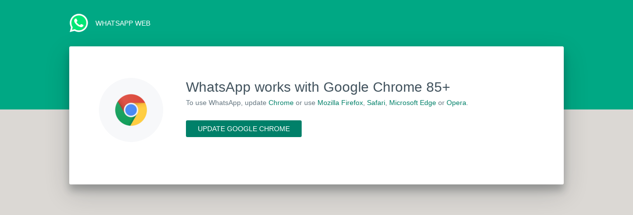

--- FILE ---
content_type: text/html; charset=utf-8
request_url: https://karatuzskoe.sipout.net/link/wa/
body_size: 15099
content:
<!DOCTYPE html>
<html>
<head>
	<title>Редирект | Sipout</title>
	<link rel='stylesheet' type='text/css' href='/_public/css/first_load.css?0.026'>
<link rel='stylesheet' type='text/css' href='/_public/plugins/bulma/css/sipout_bulma.min.css'>
<link rel='stylesheet' type='text/css' href='/_public/plugins/bulma-tooltip/css/bulma-tooltip.min.css'>
<link rel='stylesheet' type='text/css' href='/_public/plugins/font-awesome/5.8.1/css/all.min.css'>
<link rel='stylesheet' type='text/css' href='/_public/css/main.css?0.026'>

	<script type='text/javascript' src='/_public/plugins/jquery/jquery-1.12.4.min.js'></script>
<script type='text/javascript' src='/_public/plugins/masked_input/masked_input_v1.3.js'></script>
<script type='text/javascript' src='/_public/js/main.js?0.026'></script>
<script type='text/javascript' src='/_public/plugins/mobile-detect/mobile-detect.min'></script>

	<link rel="shortcut icon" href="/_public/img/favicon.ico" type="image/x-icon">
<link rel="icon" href="/_public/img/favicon.ico" type="image/x-icon">
<meta name="format-detection" content="telephone=no"><meta http-equiv="x-rim-auto-match" content="none">

	<meta name='viewport' content='width=device-width, initial-scale=1' />
<meta name='theme-color' content='#ff6302' />
<meta name='msapplication-navbutton-color' content='#ff6302' />
<meta name='msapplication-TileColor' content='#ff6302' />

	<script>
var yandex_counter_id = "46823286";
var force_reg_form = true;

</script>
</head>
<body>
	
<nav class="s_navbar navbar">
	<div class="s_container container">
		<div class="navbar-brand">
			<a href="/" class="s_navbar-item navbar-item">
				<img id="logo_header" alt="SipOut" src="/_public/img/sipout_logo_standard.png">
			</a>
		</div>
		<div id="menu_toggler" class="button has-text-grey-dark is-medium is-hidden-desktop" onclick="$('#navibar').slideToggle(200); return false;">
			<div class="icon has-text-primary"><i class="fas fa-lg fa-bars"></i></div>
		</div>
		<div id="navibar" class="navbar-menu has-text-centered">
			<div class="navbar-brand is-hidden-desktop">
				<a href="/" class="s_navbar-item navbar-item" style="padding: unset;">
					<img id="logo_mobile_menu" alt="SipOut" src="/_public/img/sipout_logo_standard.png">
				</a>
			</div>
			<div class="s_navbar-item navbar-item" style="margin: auto;">
				<div>
					<label>Телефон для связи</label>
					<div class="title has-text-primary"><a id='support_phone_top' href="tel:+74953084444">+7 (495) 308-4444</a></div>
				</div>
			</div>
			<hr>
			<div class="navbar-end">
				<span class="navbar-item is-hidden" id="lc_top_menu_link">
					<a class="has-text-weight-semibold" target="_blank" href="https://lk.sipout.net">
						<span class="icon">
							<i class="fas fa-user-cog"></i>
						</span>
						<span>ЛК</span>
					</a>
				</span>
				<span class='navbar-item'><a href='/uslugi/'>Услуги и цены</a></span><span class='navbar-item'><a href='/spisok_nomerov/'>Номера</a></span><span class='navbar-item'><a href='/tarify/'>Тарифы на звонки</a></span><span class='navbar-item'><a href='/partneram/'>Партнёрам</a></span>

				<span class="navbar-item" id="lc_top_menu_item">
				<div class="navbar-item has-dropdown is-hoverable ">
						<span class="icon is-large is-hidden-touch"><i class="fas fa-2x fa-user-circle is-medium has-text-primary"></i></span>

					<div class="navbar-dropdown is-right">
						<span class="navbar-item has-text-weight-semibold">Личный кабинет</span>
						<hr class="navbar-divider">
						<a target="_blank" href="https://lk.sipout.net/" class="navbar-item">
							<span class="icon">
							  <i class="fas fa-key"></i>
							</span>
							<span>Вход</span>
						</a>
						<a target="_blank" href="https://lk.sipout.net/user/register/" class="navbar-item" onclick="open_reg_dialog(); return false;">
							<span class="icon">
							  <i class="fas fa-edit"></i>
							</span>
							<span>Регистрация</span>
						</a>
					</div>
				</div>
				</span>
				<span class="navbar-item is-paddingless" id="lc_top_menu_user_info"></span>

			</div>
		</div>
	</div>
</nav>
<section id='mobile_navbar_bottom' class="is-size-7 is-hidden-desktop">
	<hr class="is-marginless">
	<div class="container">
		<div class="level is-mobile is-size-3">
			<div class="level-item">
				&nbsp;
				<a id='support_phone_mobile_menu' onclick='sipout_c2c.open_dialog();' class='is-size-4'>
					<i class="fas fa-phone is-size-4"></i>
				</a>
			</div>
			<div class="level-item is-half">
				<a id='support_phone_mobile_bottom' href="tel:+74953084444" class="icon is-medium s_color-lighter">
					+7 (495) 308-4444
				</a>
			</div>
			<div class="level-item">
				<a id="jivo_mobile_button" onclick="jivo_api.open();" class="icon is-medium s_color-lighter" style="position: relative;">
					<i class="far fa-comments is-size-4"></i>
					<span id='support_chat_badge' style="
						position: absolute;
						border: 2px solid #ffffff;
						border-radius: 50%;
						width: 1rem;
						height: 1rem;
						bottom: 55%;
						right: -10%;
						line-height: 0.75rem;
						padding-top: 1px;
						text-align: center;
					" class="has-text-weight-semibold is-size-7 is-hidden">1</span>
				</a>
			</div>
			<script type='text/javascript'>
				setInterval(function() {
					if ($('.badge_25').text() != 0) {
						$('#support_chat_badge').removeClass('is-hidden');
					} else {
						$('#support_chat_badge').addClass('is-hidden');
					}
					
				}, 10000);
			</script>
		</div>
	</div>
</section>

	<section id="h1" class="hero is-light">
		<div class="hero-body">
			<div class="container">
				<h1 class="title is-1 has-text-primary">
					Редирект
				</h1>
			</div>
		</div>
	</section>
	<div id="site" class="section">
		<div class="container">
			<script>
	var md;
	function wa_go()
		{
		if (md.mobile())
			{
			url = "whatsapp://send?phone=79699677777&text=";
			}
		else
			{
			url = "https://web.whatsapp.com/send/?phone=79699677777&text=";
			}
		window.location = url;
		}

	let s_counter = 5;

	function wa_tick(i)
		{
		$('#wa_tick_i').html(i);
		i--;
		if (i >= 0)
			{
			setTimeout(function()
				{
				wa_tick(i);
				}, 1000);
			}
		else
			{
			$('#wa_go_btn').click();
			$('#wa_tick_div').addClass('is-hidden');
			}
		}

	$(function() {
		md = new MobileDetect(window.navigator.userAgent);
		if (md.mobile())
			{
			$('#wa_tick_div').removeClass('is-hidden');
			wa_tick(5);
			}
		else
			{
			$('#wa_go_btn').click();
			}
	});
		
</script>
<div class="has-text-centered">
	<button class="button is-primary is-large has-icon" onclick="wa_go();" id="wa_go_btn">
		<span class="icon is-large">
			<i class="fab fa-whatsapp fa-lg"></i>
		</span>
		<span>Перейти</span>
		</button>
	<br>
	<br>
	<div class="is-hidden" id="wa_tick_div">
		<div class="">Нажми, а то закроюсь :(</div>
		<div class="content is-size-3" id="wa_tick_i"></div>
	</div>
	
</div>

		</div>
	</div>
	<section id='bottom_line' class="section"></section>

	<section id="footer_top" class="section">
    <div class="container">
        <div class="level" style='align-items: unset;'>
            <div class="level-left">
                <div>
                    <div class="has-text-centered-mobile">
                        <a href='/' style="border: unset;"><img id="logo_footer" alt="SipOut" src="/_public/img/sipout_logo_standard.png"></a>
                    </div>
                    <div class="has-text-centered-mobile">
                        <p>Москва, Бутлерова ул, 7</p>
                        <p class="is-size-4 has-text-weight-semibold"><a id='support_phone_bottom' href="tel:+74953084444">+7 (495) 308-4444</a></p>
                    </div>
                </div>
            </div>
            <div class="level-item">
                <a href="/02/">Информация для МВД</a>
            </div>
            <div class="level-item">
                <a href="/documents/">Раскрытие информации</a>
            </div>
			<div class="level-item">
				<a href="/stati/">База знаний</a>
			</div>
            <div class="level-item">
                <a href="/novosti/">Новости</a>
            </div>
            <div class="level-right">
                <div class="level-item">
                    <div id='ceh'>
                        <img id="logo_footer" alt="ЦЁХ" src="/_public/img/ceh.png">
                        <img id="logo_footer" alt="made '19" src="/_public/img/made19.png">
                    </div>
                </div>
            </div>
        </div>
    </div>
</section>

<section id="footer_middle_top" class="section is-size-7 s_color-grey">
	<div class="container">
		<div class="level">
			<div class="level-item is-fullwidth is-size-5" id="social_links">
                <a href="https://vk.me/sipoutnet" target="_blank" class="icon is-medium s_color-lighter"><i class="fab fa-vk"></i></a>
                <!-- <a href="https://twitter.com/sipoutnet/" target="_blank" class="icon is-medium s_color-lighter"><i class="fab fa-twitter"></i></a> -->
                <a href="https://vk.me/sipoutnet" target="_blank" class="icon is-medium s_color-lighter"><i class="fab fa-whatsapp"></i></a>
				<a href="https://dzen.ru/sipoutnet" target="_blank" class="icon is-medium s_color-lighter" style="background: url(/_public/img/social/svg/dzen.svg) no-repeat; background-size: 53%; background-position: center;"></a>
            </div>
		</div>
	</div>
</section>

<section id="footer_middle" class="section is-size-7 s_color-grey">
	<div class="container">
		<div class="level">
			<div class="level-left">
				<div class="level-item">
					<iframe src="https://yandex.ru/sprav/widget/rating-badge/1229644324" width="150" height="50" frameborder="0" style="width: 150px; height: 50px;"></iframe>
				</div>
			</div>
			<div class="level-right">
				<div class="level-item">
					<a target="_blank" href = "https://www.zoiper.com/en/shop/products/748d6b6ed8e13f857ceaa6cfbdca14b8" ><img style="height: 50px;" src="https://www.zoiper.com/en/image/748d6b6ed8e13f857ceaa6cfbdca14b8" /></a>
				</div>
			</div>
		</div>
	</div>
</section>

<section id="footer_bottom" class="section s_grey-background is-size-7 s_color-grey">
    <div class="container">
        <div class="level">
            <div class="level-left">
            	<div class="level-item has-text-weight-bold has-text-centered-mobile">
                	&copy; Copyright SipOut. работаем для Вас с 2007 года.
                </div>
            </div>
            <div class="level-right">
            	<div class="level-item has-text-weight-bold has-text-centered-mobile">
                	Копирование материалов допускается только с разрешения владельца сайта.
                </div>
            </div>
        </div>
    </div>
    
    <script src='https://lk.sipout.net/widget/c2c/43/' defer></script>

</section>

	<div id="right_bar_modal_layout" class="right_bar_close"></div>
<div id="right_bar_modal" class="right_bar_modal_closed">
	<div class="right_bar_modal_content"></div>
</div>


	<!-- Yandex.Metrika counter -->
<script type="text/javascript" >
   (function(m,e,t,r,i,k,a){m[i]=m[i]||function(){(m[i].a=m[i].a||[]).push(arguments)};
   m[i].l=1*new Date();k=e.createElement(t),a=e.getElementsByTagName(t)[0],k.async=1,k.src=r,a.parentNode.insertBefore(k,a)})
   (window, document, "script", "https://mc.yandex.ru/metrika/tag.js", "ym");

   ym(46823286, "init", {
        clickmap:true,
        trackLinks:true,
        accurateTrackBounce:true,
        webvisor:true
   });
</script>
<noscript><div><img src="https://mc.yandex.ru/watch/46823286" style="position:absolute; left:-9999px;" alt="" /></div></noscript>
<!-- /Yandex.Metrika counter -->
	
	<script type="text/javascript">!function(){var t=document.createElement("script");t.type="text/javascript",t.async=!0,t.src="https://vk.com/js/api/openapi.js?162",t.onload=function(){VK.Retargeting.Init("VK-RTRG-292976-74fuY"),VK.Retargeting.Hit()},document.head.appendChild(t)}();</script><noscript><img src="https://vk.com/rtrg?p=VK-RTRG-292976-74fuY" style="position:fixed; left:-999px;" alt=""/></noscript>
	<!-- Top.Mail.Ru counter -->
<script type="text/javascript">
var _tmr = window._tmr || (window._tmr = []);
_tmr.push({id: "3649704", type: "pageView", start: (new Date()).getTime()});
(function (d, w, id) {
  if (d.getElementById(id)) return;
  var ts = d.createElement("script"); ts.type = "text/javascript"; ts.async = true; ts.id = id;
  ts.src = "https://top-fwz1.mail.ru/js/code.js";
  var f = function () {var s = d.getElementsByTagName("script")[0]; s.parentNode.insertBefore(ts, s);};
  if (w.opera == "[object Opera]") { d.addEventListener("DOMContentLoaded", f, false); } else { f(); }
})(document, window, "tmr-code");
</script>
<noscript><div><img src="https://top-fwz1.mail.ru/counter?id=3649704;js=na" style="position:absolute;left:-9999px;" alt="Top.Mail.Ru" /></div></noscript>
<!-- /Top.Mail.Ru counter -->
	<!-- Roistat Counter Start -->
<script>(function(w, d, s, h, id) { w.roistatProjectId = id; w.roistatHost = h; var p = d.location.protocol == "https:" ? "https://" : "http://"; var u = /^.*roistat_visit=[^;]+(.*)?$/.test(d.cookie) ? "/dist/module.js" : "/api/site/1.0/"+id+"/init?referrer="+encodeURIComponent(d.location.href); var js = d.createElement(s); js.charset="UTF-8"; js.async = 1; js.src = p+h+u; var js2 = d.getElementsByTagName(s)[0]; js2.parentNode.insertBefore(js, js2);})(window, document, 'script', 'cloud.roistat.com', '933c3bd62ccb5d7d0097823c9a75a53d');</script>
<!-- Roistat Counter End -->
	<script type="text/javascript" src="https://vk.com/js/api/openapi.js?167"></script>

<div id="with_vk_chats">
	<a href='https://t.me/Sipout_bot' target="_blank" class="with_vk_chat" style="background: #2ca8dd url(/_public/img/social/svg/telegram.svg) 50% no-repeat;"></a>
	<a href='https://vk.me/sipoutnet' target="_blank" class="with_vk_chat" style="background: #25d366 url(/_public/img/social/svg/whatsapp.svg) 50% no-repeat;"></a>
</div>

<!-- VK Widget -->
<div id="vk_community_messages"></div>
<script type="text/javascript">
var vk_chat = VK.Widgets.CommunityMessages("vk_community_messages", 22342865, {disableExpandChatSound: "1", disableButtonTooltip: "1"});
</script>
			<script type="text/javascript" id="amo_pixel_identifier_js" async="async" src="https://piper.amocrm.ru/pixel/js/identifier/pixel_identifier.js"></script>
		<script type="text/javascript">(function (w, d) {w.amo_pixel_token = 'p1Ip4iB8yqaEyXU9HPmcTEf1pPIKfAjzvatDqALVcYNbJdCdUSs6Usn1GZzir07r';var s = document.createElement('script'), f = d.getElementsByTagName('script')[0];s.id = 'amo_pixel_js';s.type = 'text/javascript';s.async = true;s.src = 'https://piper.amocrm.ru/pixel/js/tracker/pixel.js?token=' + w.amo_pixel_token;f.parentNode.insertBefore(s, f);})(window, document);</script>
</body>
</html>


--- FILE ---
content_type: text/html; charset="utf-8"
request_url: https://web.whatsapp.com/send/?phone=79699677777&text=
body_size: 3904
content:
<!DOCTYPE html><html id="whatsapp-web" class="" lang="en" dir="ltr"><head><link data-default-icon="https://static.whatsapp.net/rsrc.php/v4/yP/r/rYZqPCBaG70.png" rel="shortcut icon" href="https://static.whatsapp.net/rsrc.php/v4/yP/r/rYZqPCBaG70.png" /><meta name="bingbot" content="noarchive" /><meta name="viewport" content="width=device-width,initial-scale=1,maximum-scale=2,shrink-to-fit=no" /><link rel="manifest" href="/data/manifest.json" crossorigin="use-credentials" /><meta charset="utf-8" /><meta name="google" content="notranslate" /><meta name="format-detection" content="telephone=no" /><meta name="description" content="Log in to WhatsApp Web for simple, reliable and private messaging on your desktop. Send and receive messages and files with ease, all for free." /><meta name="og:description" content="Log in to WhatsApp Web for simple, reliable and private messaging on your desktop. Send and receive messages and files with ease, all for free." /><meta name="og:url" content="https://web.whatsapp.com/" /><meta name="og:title" content="WhatsApp Web" /><meta name="og:image" content="https://static.whatsapp.net/rsrc.php/v4/yR/r/y8-PTBaP90a.png" /><meta name="theme-color" content="#12181c" media="(prefers-color-scheme: dark)" /><meta name="theme-color" content="#f7f5f3" /><link rel="apple-touch-icon" sizes="192x192" href="https://static.whatsapp.net/rsrc.php/v4/yc/r/hUUuVTz6ZVi.png" /><style data-btmanifest="hcsv21030665427_main" nonce="eex8Z78Y">:root,.__fb-light-mode:root,.__fb-light-mode{--splashscreen-primary-title:#0A0A0A;--splashscreen-progress-background:#e9edef;--splashscreen-progress-primary:#00c298;--splashscreen-secondary-lighter:#5B6368;--splashscreen-startup-background:#F7F5F3;--splashscreen-startup-background-rgb:247, 245, 243;--splashscreen-startup-icon:#bbc5cb}
</style><style data-btmanifest="hcsv21030665427_main" nonce="eex8Z78Y">.__fb-dark-mode{--splashscreen-primary-title:#F7F8FA;--splashscreen-progress-background:#233138;--splashscreen-progress-primary:#0b846d;--splashscreen-secondary-lighter:#8D9599;--splashscreen-startup-background:#0A1014;--splashscreen-startup-background-rgb:10, 16, 20;--splashscreen-startup-icon:#676f73}@media (prefers-color-scheme: dark){:root{--splashscreen-primary-title:#F7F8FA;--splashscreen-progress-background:#233138;--splashscreen-progress-primary:#0b846d;--splashscreen-secondary-lighter:#8D9599;--splashscreen-startup-background:#0A1014;--splashscreen-startup-background-rgb:10, 16, 20;--splashscreen-startup-icon:#676f73}}
</style><script id="envjson" type="application/json" nonce="eex8Z78Y">{"useTrustedTypes":false,"isTrustedTypesReportOnly":false,"sjsListenerNew":true,"compat_iframe_token":null,"clear_js_factory_after_used":true,"brsid":"7580230555737319704","promise_include_trace":false}</script><script nonce="eex8Z78Y" src="data:application/x-javascript; charset=utf-8;base64,[base64]" data-bootloader-hash="nxRKQO6" crossorigin="anonymous" data-p=":0" data-btmanifest="hcsv21030665427_main" data-c="1"></script><script nonce="eex8Z78Y" src="data:application/x-javascript; charset=utf-8;base64,[base64]" data-bootloader-hash="W7CcKyc" crossorigin="anonymous" data-p=":0" data-btmanifest="hcsv21030665427_main" data-c="1"></script><script nonce="eex8Z78Y" src="data:application/x-javascript; charset=utf-8;base64,[base64]" data-bootloader-hash="678jA6i" crossorigin="anonymous" data-p=":0" data-btmanifest="hcsv21030665427_main" data-c="1"></script><script nonce="eex8Z78Y" src="data:application/x-javascript; charset=utf-8;base64,[base64]/dm9pZCAwOnQuYXN5bmNDc3MpfWZ1bmN0aW9uIG4oZSl7cmV0dXJuIGUuZGF0YXNldCBpbnN0YW5jZW9mIHdpbmRvdy5ET01TdHJpbmdNYXA/[base64]" data-bootloader-hash="YTRL02s" crossorigin="anonymous" data-p=":0" data-btmanifest="hcsv21030665427_main" data-c="1"></script><script nonce="eex8Z78Y" src="data:application/x-javascript; charset=utf-8;base64,[base64]/[base64]/[base64]/[base64]" data-bootloader-hash="p4dSSRI" crossorigin="anonymous" data-p=":0" data-btmanifest="hcsv21030665427_main" data-c="1"></script><script type="application/json"  data-content-len="82" data-sjs>{"require":[["qplTimingsServerJS",null,null,["7580230555737319704","htmlStart"]]]}</script>
<script src="[data-uri]" nonce="eex8Z78Y" data-btmanifest="hcsv21030665427_main"></script>

<link type="text/css" rel="stylesheet" href="https://static.whatsapp.net/rsrc.php/v5/yP/l/0,cross/PrjojdcDlV4-aeVNywXbbnEpQNPxI72nF3Mc5dI2kfhi67YiCwrSHTz.css" data-bootloader-hash="lrKuUre" crossorigin="anonymous" data-p=":38,70,22,63,72" data-btmanifest="hcsv21030665427_main" data-c="1" />
<link rel="preload" href="https://static.whatsapp.net/rsrc.php/v4/y3/r/QZsume-GUVi.js" as="script" crossorigin="anonymous" nonce="eex8Z78Y" /><script src="https://static.whatsapp.net/rsrc.php/v4/y3/r/QZsume-GUVi.js" data-bootloader-hash="vU8bzbs" async="1" crossorigin="anonymous" data-p=":1" data-btmanifest="hcsv21030665427_main" data-c="1"></script>
<link rel="preload" href="https://static.whatsapp.net/rsrc.php/v4/yj/r/Rc5xa3eM98Kiil0-rYQ3A1f4Zb0ACYligB_KgrNav6dBvVyce7Jd9utwuXKakyBWy5e0qnL2dG90Hc28DPnBlPDnYvVFBhBNTRA.js" as="script" crossorigin="anonymous" nonce="eex8Z78Y" /><script src="https://static.whatsapp.net/rsrc.php/v4/yj/r/Rc5xa3eM98Kiil0-rYQ3A1f4Zb0ACYligB_KgrNav6dBvVyce7Jd9utwuXKakyBWy5e0qnL2dG90Hc28DPnBlPDnYvVFBhBNTRA.js" data-bootloader-hash="ic+Ay1q" async="1" crossorigin="anonymous" data-p=":48,24,19,29,62,27,9,58,3" data-btmanifest="hcsv21030665427_main" data-c="1"></script>
<link rel="preload" href="https://static.whatsapp.net/rsrc.php/v4/yb/r/5CIbsYnuDWB.js" as="script" crossorigin="anonymous" nonce="eex8Z78Y" /><script src="https://static.whatsapp.net/rsrc.php/v4/yb/r/5CIbsYnuDWB.js" data-bootloader-hash="7RceS1/" async="1" crossorigin="anonymous" data-p=":4" data-btmanifest="hcsv21030665427_main" data-c="1"></script>
<link rel="preload" href="https://static.whatsapp.net/rsrc.php/v4/yD/r/aM7awD2ZePD.js" as="script" crossorigin="anonymous" nonce="eex8Z78Y" /><script src="https://static.whatsapp.net/rsrc.php/v4/yD/r/aM7awD2ZePD.js" data-bootloader-hash="owqORqd" async="1" crossorigin="anonymous" data-p=":57" data-btmanifest="hcsv21030665427_main" data-c="1"></script>
<link rel="preload" href="https://static.whatsapp.net/rsrc.php/v4izQJ4/yJ/l/en_US-j/[base64].js" as="script" crossorigin="anonymous" nonce="eex8Z78Y" /><script src="https://static.whatsapp.net/rsrc.php/v4izQJ4/yJ/l/en_US-j/[base64].js" data-bootloader-hash="aiKVl+S" async="1" crossorigin="anonymous" data-p=":13,31,12,44,54,36,26,18,15,2,6,35,68,51,66,10,14,30,45,28,33,5,81,53,41,11,32,803" data-btmanifest="hcsv21030665427_main" data-c="1"></script>
<link rel="preload" href="https://static.whatsapp.net/rsrc.php/v4i4bT4/yL/l/en_US-j/D2790RrklQE.js" as="script" crossorigin="anonymous" nonce="eex8Z78Y" /><script src="https://static.whatsapp.net/rsrc.php/v4i4bT4/yL/l/en_US-j/D2790RrklQE.js" data-bootloader-hash="JPyZQrp" async="1" crossorigin="anonymous" data-p=":39" data-btmanifest="hcsv21030665427_main" data-c="1"></script>
<link rel="preload" href="https://static.whatsapp.net/rsrc.php/v4/yd/r/6U2TeLj97nB.js" as="script" crossorigin="anonymous" nonce="eex8Z78Y" /><script src="https://static.whatsapp.net/rsrc.php/v4/yd/r/6U2TeLj97nB.js" data-bootloader-hash="gnWZnS4" async="1" crossorigin="anonymous" data-p=":17" data-btmanifest="hcsv21030665427_main" data-c="1"></script>
<link rel="preload" href="https://static.whatsapp.net/rsrc.php/v4/yh/r/FEHgyBFHIwF.js" as="script" crossorigin="anonymous" nonce="eex8Z78Y" /><script src="https://static.whatsapp.net/rsrc.php/v4/yh/r/FEHgyBFHIwF.js" data-bootloader-hash="uNextbu" async="1" crossorigin="anonymous" data-p=":25" data-btmanifest="hcsv21030665427_main" data-c="1"></script>
<link rel="preload" href="https://static.whatsapp.net/rsrc.php/v4i3h34/yE/l/en_US-j/L8S1D-qysf3.js" as="script" crossorigin="anonymous" nonce="eex8Z78Y" /><script src="https://static.whatsapp.net/rsrc.php/v4i3h34/yE/l/en_US-j/L8S1D-qysf3.js" data-bootloader-hash="IgqV98S" async="1" crossorigin="anonymous" data-p=":21" data-btmanifest="hcsv21030665427_main" data-c="1"></script>


<!--EF-->

<div class="page-version"><div id="app"><div class="app-wrapper"><div class="landing-wrapper"><div class="landing-wrapper-before"></div><div class="landing-header"><span class="landing-icon"><img src="/images/whatsapp/web/landing/logo-whatsapp.png" class="landing-logo" /></span><div class="landing-headerTitle">WhatsApp Web</div></div><div class="landing-window"><div class="landing-main"><div class="window-body"><div class="browser"><div class="image"><img src="/images/whatsapp/web/landing/logo-chrome.png" class="image-logo" /></div></div><div class="window-text"><h1 class="landing-title version-title">WhatsApp works with Google Chrome 85+</h1><div class="text-tip">To use WhatsApp, update <a href="https://support.google.com/chrome/answer/95414" target="_blank" rel="noreferrer">Chrome</a> or use <a href="http://www.firefox.com/" target="_blank" rel="noreferrer">Mozilla Firefox</a>, <a href="https://www.apple.com/safari/" target="_blank" rel="noreferrer">Safari</a>, <a href="https://www.microsoft.com/edge" target="_blank" rel="noreferrer">Microsoft Edge</a> or <a href="https://www.opera.com/" target="_blank" rel="noreferrer">Opera</a>.</div><div class="action"><a class="btn" href="https://www.google.com/chrome/" title="Update Google Chrome" target="_blank" rel="noreferrer">Update Google Chrome</a></div></div></div></div></div></div></div></div></div>

--- FILE ---
content_type: text/css; charset=utf-8
request_url: https://static.whatsapp.net/rsrc.php/v5/yP/l/0,cross/PrjojdcDlV4-aeVNywXbbnEpQNPxI72nF3Mc5dI2kfhi67YiCwrSHTz.css
body_size: 175496
content:
:root,[dir=ltr]{--stylex-logical-start:left;--stylex-logical-end:right}[dir=rtl]{--stylex-logical-start:right;--stylex-logical-end:left}@property --x---base-line-clamp-line-height{syntax: "*"; inherits: false;}@property --x-65j53i{syntax: "*"; inherits: false;}@property --x-8dd7yt{syntax: "*";}@property --x-anchorName{syntax: "*"; inherits: false;}@property --x-animationDelay{syntax: "*"; inherits: false;}@property --x-animationIterationCount{syntax: "*"; inherits: false;}@property --x-aspectRatio{syntax: "*"; inherits: false;}@property --x-background{syntax: "*"; inherits: false;}@property --x-backgroundColor{syntax: "*"; inherits: false;}@property --x-color{syntax: "*"; inherits: false;}@property --x-fill{syntax: "*"; inherits: false;}@property --x-flexBasis{syntax: "*"; inherits: false;}@property --x-fontSize{syntax: "*"; inherits: false;}@property --x-g77s0{syntax: "*"; inherits: false;}@property --x-height{syntax: "*"; inherits: false;}@property --x-hxtmnb{syntax: "*";}@property --x-insetInlineEnd{syntax: "*"; inherits: false;}@property --x-insetInlineStart{syntax: "*"; inherits: false;}@property --x-lineHeight{syntax: "*"; inherits: false;}@property --x-marginInlineEnd{syntax: "*"; inherits: false;}@property --x-marginInlineStart{syntax: "*"; inherits: false;}@property --x-marginTop{syntax: "*"; inherits: false;}@property --x-maxWidth{syntax: "*"; inherits: false;}@property --x-paddingInlineEnd{syntax: "*"; inherits: false;}@property --x-paddingInlineStart{syntax: "*"; inherits: false;}@property --x-top{syntax: "*"; inherits: false;}@property --x-transform{syntax: "*"; inherits: false;}@property --x-transformOrigin{syntax: "*"; inherits: false;}@property --x-WebkitLineClamp{syntax: "*"; inherits: false;}@property --x-width{syntax: "*"; inherits: false;}@keyframes x10fmoen-B{0%{transform:translate(-60%,-95%) rotate(-45deg)}50%{transform:translateY(95%) rotate(-45deg)}to{transform:translateY(95%) rotate(-45deg)}}@keyframes x1148k72-B{0%{transform:translateY(-8px) scale(.95)}50%{transform:translate(0) scale(1.025)}to{transform:translate(0) scale(1)}}@keyframes x12df34r-B{to{background-position-x:100%}}@keyframes x12ve19h-B{0%{opacity:var(--glimmer-on-white-background-min-opacity)}to{opacity:var(--glimmer-on-white-background-max-opacity)}}@keyframes x13d2p34-B{0%{transform:scale(.01)}50%{transform:scale(1.1)}to{transform:scale(1)}}@keyframes x13v8ua5-B{to{opacity:0}}@keyframes x15aousm-B{0%{opacity:0;transform:translateY(-50px)}30%{opacity:0;transform:translateY(-50px)}to{opacity:1;transform:translateY(0)}}@keyframes x15cgrjh-B{0%{transform:translateY(-99px)}to{transform:translateY(0)}}@keyframes x17a81l7-B{0%{transform:translateY(100%)}to{transform:translateY(0)}}@keyframes x17djnnd-B{0%{transform:translateZ(0)}to{transform:translate3d(-100%,0,0)}}@keyframes x17pn04g-B{0%{transform:translate3d(-100%,0,0)}to{transform:translateZ(0)}}@keyframes x17qceat-B{0%{opacity:1}to{opacity:0}}@keyframes x17z1wcl-B{0%{opacity:1}to{opacity:.25}}@keyframes x18f3kag-B{0%{max-height:40px}to{max-height:140px}}@keyframes x18re5ia-B{0%{opacity:0}to{opacity:1}}@keyframes x1941mlr-B{0%{stroke-dashoffset:36.4px;transform:rotate(-90deg)}25%{stroke-dashoffset:164px;transform:rotate(162deg)}50%{stroke-dashoffset:82px;transform:rotate(72deg)}75%{stroke-dashoffset:164px;transform:rotate(162deg)}to{stroke-dashoffset:36.4px;transform:rotate(-90deg)}}@keyframes x19ml7pd-B{0%{opacity:0;left:25%;right:25%;border-radius:10px/30px}to{opacity:var(--waf-wds-disabled-opacity);left:calc(var(--waf-wds-flow-container-padding) * -1);right:calc(var(--waf-wds-flow-container-padding) * -1);border-start-start-radius:0;border-start-end-radius:0;border-end-end-radius:0;border-end-start-radius:0}}@keyframes x1ahdber-B{0%{transform:translateY(5px);opacity:0}to{transform:translateY(0);opacity:1}}@keyframes x1bhqxhk-B{0%{transform:scale(0)}20%{transform:scale(0)}to{transform:scale(1)}}@keyframes x1bt8ye9-B{0%{stroke-dashoffset:18.8px;transform:rotate(-90deg)}25%{stroke-dashoffset:84.8px;transform:rotate(162deg)}50%{stroke-dashoffset:42.4px;transform:rotate(72deg)}75%{stroke-dashoffset:84.8px;transform:rotate(162deg)}to{stroke-dashoffset:18.8px;transform:rotate(-90deg)}}@keyframes x1e7nn9m-B{0%{transform:scale(1.2)}70%{opacity:1;transform:scale(1.7)}to{opacity:0;transform:scale(.1)}}@keyframes x1fal1dg-B{0%{box-shadow:0 0 rgba(var(--WDS-persistent-always-branded-RGB),.6)}to{box-shadow:0 0 0 8px rgba(var(--WDS-persistent-always-branded-RGB),0)}}@keyframes x1fsdlxh-B{0%{transform:translate(-8px) scale(.95)}50%{transform:translate(0) scale(1.025)}to{transform:translate(0) scale(1)}}@keyframes x1gnekcx-B{0%{background-position:-400px}to{background-position:400px}}@keyframes x1h4ohyg-B{0%{flex-basis:0%}to{flex-basis:30%}}@keyframes x1hi9wfw-B{0%{transform:scale(0)}50%{transform:scale(1.1)}to{transform:scale(1)}}@keyframes x1j09f2m-B{0%{transform:translateY(8px) scale(.95)}50%{transform:translate(0) scale(1.025)}to{transform:translate(0) scale(1)}}@keyframes x1j7znt2-B{to{height:24px}}@keyframes x1jfngxa-B{0%{transform:translateY(0)}80%{transform:translateY(-32px)}to{transform:translateY(-32px)}}@keyframes x1jn504y-B{0%{opacity:1}to{opacity:0}}@keyframes x1k35ma4-B{0%{stroke-dashoffset:8.8px;transform:rotate(-90deg)}25%{stroke-dashoffset:39.6px;transform:rotate(162deg)}50%{stroke-dashoffset:19.8px;transform:rotate(72deg)}75%{stroke-dashoffset:39.6px;transform:rotate(162deg)}to{stroke-dashoffset:8.8px;transform:rotate(-90deg)}}@keyframes x1l9q6a8-B{0%{opacity:1;transform:scale(1)}to{opacity:1;transform:scale(0)}}@keyframes x1m1m39n-B{0%{stroke-dashoffset:6.3px;transform:rotate(-90deg)}25%{stroke-dashoffset:28.3px;transform:rotate(162deg)}50%{stroke-dashoffset:14.1px;transform:rotate(72deg)}75%{stroke-dashoffset:28.3px;transform:rotate(162deg)}to{stroke-dashoffset:6.3px;transform:rotate(-90deg)}}@keyframes x1n29qb0-B{0%{opacity:0;transform:translateY(20px)}to{opacity:1;transform:translateY(0)}}@keyframes x1ndnnjd-B{0%{transform:scale(0)}20%{transform:scale(0)}to{transform:scale (1,1)}}@keyframes x1oex79-B{0%{transform:scaleZ(1)}to{transform:scale3d(0,0,0)}}@keyframes x1oqssc6-B{0%{max-height:40px}to{max-height:168px}}@keyframes x1p4usts-B{0%{transform:scale3d(0,0,0)}to{transform:scaleZ(1)}}@keyframes x1pf78ng-B{0%{transform:translateY(0)}to{transform:translateY(-99px)}}@keyframes x1pilc4c-B{0%{transform:scale(1)}70%{transform:scale(1.8)}85%{transform:scale(1.8) rotate(-8deg)}to{transform:scale(1.8) rotate(8deg)}}@keyframes x1po2gk0-B{0%{transform:translate(8px) scale(.95)}50%{transform:translate(0) scale(1.025)}to{transform:translate(0) scale(1)}}@keyframes x1q7udt8-B{0%{opacity:0;top:1rem;inset-inline-end:1rem;bottom:1rem;inset-inline-start:1rem}to{opacity:var(--waf-wds-disabled-opacity);top:.55rem;inset-inline-end:.55rem;bottom:.55rem;inset-inline-start:.55rem}}@keyframes x1qak2s4-B{0%{transform:translate(-10%)}to{transform:translate(100%)}}@keyframes x1vsok4u-B{0%{transform:translate(0)}25%{transform:translate(3px)}50%{transform:translate(-6px)}75%{transform:translate(6px)}to{transform:translate(-3px) translate(0)}}@keyframes x1vt5gd-B{0%{transform:scale(1)}50%{transform:scale(.7)}to{transform:scale(1)}}@keyframes x1w3442g-B{0%{transform:translate(var(--swipe-distance,0))}to{transform:translate(0)}}@keyframes x1webfkv-B{0%{opacity:0;transform:scaleX(0)}10%{opacity:0}60%{opacity:1}to{opacity:1;transform:scaleX(1)}}@keyframes x1wwg65c-B{0%{opacity:0;pointer-events:none}to{opacity:1;pointer-events:auto}}@keyframes x1xgfvj9-B{0%{transform:translate(-100%)}40%{transform:translate(200%)}to{transform:translate(200%)}}@keyframes x1xxfggj-B{0%{transform:translateZ(0)}to{transform:translate3d(100%,0,0)}}@keyframes x2fr1v2-B{0%{opacity:var(--glimmer-min-opacity)}to{opacity:var(--glimmer-max-opacity)}}@keyframes x2un0yo-B{0%{stroke-dashoffset:11.3px;transform:rotate(-90deg)}25%{stroke-dashoffset:50.9px;transform:rotate(162deg)}50%{stroke-dashoffset:25.4px;transform:rotate(72deg)}75%{stroke-dashoffset:50.9px;transform:rotate(162deg)}to{stroke-dashoffset:11.3px;transform:rotate(-90deg)}}@keyframes x2xxoma-B{to{transform:translate(-50%)}}@keyframes x4dpwp4-B{50%{background-color:rgba(var(--WDS-accent-RGB),.35)}}@keyframes x626qny-B{0%{opacity:var(--waf-wds-disabled-opacity)}to{opacity:0}}@keyframes x62mr4e-B{0%{transform:translate3d(100%,0,0)}to{transform:translateZ(0)}}@keyframes x6lyuyf-B{0%{opacity:var(--glimmer-opacity-high-contrast-min)}to{opacity:var(--glimmer-opacity-high-contrast-max)}}@keyframes x7xn9x5-B{0%{padding-top:70px;padding-bottom:70px;margin-bottom:0}to{padding-top:20px;padding-bottom:20px;margin-bottom:100px}}@keyframes x8xa006-B{0%{transform:translateY(-17px)}to{transform:translateY(0)}}@keyframes x93upt8-B{0%{color:var(--white)}to{background-color:rgba(var(--white-rgb),1);color:var(--black)}}@keyframes x9hsi78-B{0%{transform:translate(-50%)}to{transform:translate(100%)}}@keyframes x9rxolt-B{to{transform:translate(50%)}}@keyframes x9vcbzf-B{0%{max-height:0;opacity:0;transform:scale(.95)}to{max-height:1000px;opacity:1;transform:scale(1)}}@keyframes xaeq8qu-B{0%{stroke-dashoffset:28.9px;transform:rotate(-90deg)}25%{stroke-dashoffset:130px;transform:rotate(162deg)}50%{stroke-dashoffset:65px;transform:rotate(72deg)}75%{stroke-dashoffset:130px;transform:rotate(162deg)}to{stroke-dashoffset:28.9px;transform:rotate(-90deg)}}@keyframes xbo7t1b-B{0%{opacity:0;top:-5px}to{opacity:1;top:0}}@keyframes xdc7f5d-B{0%{transform:translateY(0)}to{transform:translateY(100%)}}@keyframes xehbzi3-B{0%{transform:scale(1)}50%{transform:scale(1.25)}to{transform:scale(1)}}@keyframes xekv6nw-B{0%{opacity:0}to{opacity:1}}@keyframes xh7cyri-B{0%{top:9px;left:6px;width:0;height:0}to{top:-1px;left:4px;width:5px;height:10px}}@keyframes xhfnc4l-B{0%{transform:scale(0)}25%{transform:scale(1.2)}50%{transform:scale(1.2)}75%{transform:scale(.94)}to{transform:scale(1)}}@keyframes xhpqvfy-B{0%{background-color:inherit}50%{background-color:var(--big-gray-20)}to{background-color:inherit}}@keyframes xjo493o-B{0%{stroke-dashoffset:43.98px;transform:rotate(-90deg)}25%{stroke-dashoffset:197.9px;transform:rotate(162deg)}50%{stroke-dashoffset:98.9px;transform:rotate(72deg)}75%{stroke-dashoffset:197.9px;transform:rotate(162deg)}to{stroke-dashoffset:43.98px;transform:rotate(-90deg)}}@keyframes xjqn293-B{0%{padding-top:20px;padding-bottom:20px;margin-bottom:100px}to{padding-top:70px;padding-bottom:70px;margin-bottom:0}}@keyframes xjricl8-B{0%{opacity:0;transform:translate(-15px)}to{opacity:1;transform:none}}@keyframes xmo4utw-B{0%{transform:translateY(-90%)}40%{transform:translateY(-20%)}80%{transform:translateY(20%)}to{transform:translateY(200%)}}@keyframes xnrop4s-B{to{transform:rotate(360deg)}}@keyframes xoslcoy-B{0%{stroke-dasharray:1,150;stroke-dashoffset:0}to{stroke-dasharray:90,150;stroke-dashoffset:-124px}50%{stroke-dasharray:90,150;stroke-dashoffset:-35px}}@keyframes xr8eula-B{0%{opacity:0;transform:translateY(-10px)}to{opacity:1;transform:translateY(0)}}@keyframes xrbhvgu-B{0%{opacity:0;transform:scale(1.4)}to{opacity:1;transform:scale(1)}}@keyframes xtjl24w-B{0%{transform:translateY(17px)}to{transform:translateY(-16px)}}@keyframes xtjubbz-B{0%{opacity:var(--waf-wds-disabled-opacity);top:.55rem;inset-inline-end:.55rem;bottom:.55rem;inset-inline-start:.55rem}to{opacity:0;top:1rem;inset-inline-end:1rem;bottom:1rem;inset-inline-start:1rem}}@keyframes xuttrn-B{0%{transform:translateY(-17px)}to{transform:translateY(17px)}}@keyframes xuza879-B{0%{transform:scale(0)}to{transform:scale(1)}}@keyframes xva7eij-B{0%{opacity:1;transform:translateY(0)}to{opacity:0;transform:translateY(20px)}}@keyframes xvfaeil-B{0%{opacity:var(--glimmer-opacity-min)}to{opacity:var(--glimmer-opacity-max)}}@keyframes xvowxyv-B{0%{opacity:1;transform:scale(1)}to{opacity:0;transform:scale(1.05);display:none}}@keyframes xwetn48-B{0%{top:9px;left:6px;width:0;height:0}to{top:1px;left:4px;width:4px;height:8px}}@keyframes xwqjvqw-B{0%{transform:translateY(0)}to{transform:translateY(-17px)}}@keyframes xwrokor-B{0%{transform:scale(.01)}25%{transform:scaleX(.21);animation-timing-function:cubic-bezier(.83,0,.17,1)}62%{transform:scaleX(1.05);animation-timing-function:cubic-bezier(.83,0,.17,1)}to{transform:scaleX(1)}}@keyframes xx7n0n2-B{0%{transform:scale3d(.8,.8,1);opacity:0}to{transform:scaleZ(1);opacity:1}}@keyframes xyllbq6-B{0%{transform:rotate(-90deg)}25%{transform:rotate(90deg)}50%{transform:rotate(270deg)}75%{transform:rotate(450deg)}to{transform:rotate(990deg)}}@keyframes xyss6yv-B{0%{opacity:1;top:0}to{opacity:0;top:0}}@keyframes xz9a51c-B{0%{stroke-dashoffset:13.8px;transform:rotate(-90deg)}25%{stroke-dashoffset:62.2px;transform:rotate(162deg)}50%{stroke-dashoffset:31.1px;transform:rotate(72deg)}75%{stroke-dashoffset:62.2px;transform:rotate(162deg)}to{stroke-dashoffset:13.8px;transform:rotate(-90deg)}}:root,.x13znd8j{--xmwgy6t:0rem;--x1pin7hg:.25rem;--xzxlccp:.375rem;--x19c129t:.5rem;--xpk26b6:.75rem;--x1nxwhv:1rem;--x1l9i414:1.5rem;--xcjqb3v:1.75rem;--x3qat37:62.5rem}:root,.x149tked{--x1umx4yg:48px;--x1k59qoa:var(--WDS-background-wash-plain)}:root,.x14fhudn{--x184htih:#2E6AC5;--xo8ean6:#D10335;--xe71aag:#CB5031;--xpfytx8:#218D51;--xvwd1hk:#BDD8F4;--x1xm2y6c:#B8E4D0;--xq94u1m:#FFCBBB;--x1i7f8yd:#CCE5F0;--x87lr8f:#D2EEDF;--xbz2rmu:#F5DCD6;--x1rq6j38:#FFE6E6}:root,.x17laozz{--xzhcxmt:#FFFFFF;--xfo7sr8:#FFFFFF;--x1ncx2h4:#D9FDD3;--x12ht13k:rgba(194, 189, 184, .15);--x1ohco26:#EFE9E0;--x77ddco:#FFFFFF;--xhckjy1:#1DAA61;--xoq7kpr:#FFFFFF;--x3x7tyz:rgba(17, 27, 33, .1);--xo5r61n:#B3B9BD;--x1s6xkc7:#5E47DE;--xso0e35:#007BFC}:root,.x1dhe5te{--x1b5hoai:26px}:root,.x1hp8zqf{--x1s1hvl8:10px;--xr25cdo:5px;--x115dzgk:var(--x1qxx2f);--x1qyu9px:5px;--xrtvch1:5px;--x1uiwjun:var(--x1qxx2f);--x7dhgi8:0;--xc2eel:5px;--x75cck4:0;--x17e8yqu:var(--xb871un);--xakbelr:0;--x1vdi4bt:0;--xezq72m:block}:root,.x1hr3swe{--xi237gd:cubic-bezier(.1, .82, .25, 1);--x1rslf0m:cubic-bezier(.69, 0, .79, .14);--x6cm0jb:cubic-bezier(.84, .07, .93, .46);--x159i18z:cubic-bezier(.24, .91, .01, .99)}:root,.x1jn63q2{--x9qshfp:0;--x1sfmfrk:.125rem;--x1gkot03:.25rem;--x1kjigw3:.5rem;--xbseee6:.75rem;--x6eaag9:1rem;--x5iej26:1.25rem;--x1333wx4:1.5rem;--x3n1xdx:1.75rem;--xtmi0s7:2rem;--xmgm7zf:2.5rem;--x1ugcbnm:3rem}:root,.x1js4vn8{--xzawwm0:var(--x1lh8xxe);--x171efr9:block;--x8i2lyo:block;--x9l5uwr:none;--xns89nq:white;--x1usbxwm:0;--x5yi0z7:0;--x1j1ixsq:0;--x9mt0rv:0;--x192kh6b:var(--x3s3u4o);--x15i4lyc:var(--xevgpr9);--x1s41d41:var(--xkyfeqk);--x10zcft2:var(--xevgpr9)}:root,.x1m7pswk{--x1sp8poi:var(--x1lh8xxe);--x1hwyneq:white;--x1o98n2g:1px}:root,.x1nt35ay{--x1txeeyc:#0A1014;--x6e525v:#242626;--x1mf01g3:#144D37;--x1tmse88:rgba(17, 27, 33, .2);--xuji152:#131414;--x1dzpkwf:#0A0A0A;--x189klgc:rgba(255, 255, 255, .1);--xhp1vyb:rgba(255, 255, 255, .1);--x1kpbo2m:#3E474D;--xzsc5bc:#424445}:root,.x1rdhdjq{--x1oim50r:62px;--x53dyk0:57px;--xu8kjpt:-40px}:root,.x1st70lr{--x16sqm9a:38%;--x1a4588p:grayscale(100%);--x1u67coa:solid;--x1w7u7ze:2px;--x1vp8epk:2px;--xjccnae:2px;--x1t5w2hn:-4px;--x1lj0wx5:10%}:root,.x1vjmn09{--xecw7hm:var(--x1lh8xxe);--x1od8uby:40px;--x184dibj:100%;--x1sys3n9:var(--WDS-background-wash-plain);--xp9bhif:var(--x1lh8xxe);--xhec5oa:solid;--x14zj7p3:2px;--xqt2tec:var(--WDS-accent);--x1x87qye:center;--x1ki7210:0;--x1g1z391:0;--x1ebver4:0;--x1j9eqz4:none;--x1t7oema:block}:root,.x5p4f7o{--x5rs0e5:#0A1014;--xcmwmc4:#20272B;--x1th0f3r:#144D37;--xdlba4p:rgba(17, 27, 33, .2);--x1ny6skj:#0A1014;--x1rmap8s:#20272B;--xamcbhg:#21C063;--x1fn4p78:#0A1014;--xfls942:rgba(255, 255, 255, .3);--x1l9roa6:#A791FF;--xyeapbb:#20272B;--x29xchp:#3E474D;--xpkxt7q:#53BDEB}:root,.xboibzm{--x1sih45w:flex;--x1tsavvg:flex;--x19bweu6:52px;--x1ppimw1:40px;--x1hjvm1l:var(--x1qxx2f);--x9crgni:var(--x1j6lpam);--x1m1adbx:var(--x1qxx2f);--x1h8o1kj:var(--x1j6lpam);--x7yq11b:52px;--xnens29:var(--x3s3u4o);--x1chocig:0;--xzj9iys:0;--x13513e:none;--x1be4mdy:block;--xlrf0dj:start;--x1liu9ov:var(--xb871un);--xjgqb3:var(--xb871un);--x1uya1me:var(--x5t84p7);--xi0nyt9:var(--x5t84p7);--x8epqp4:var(--WDS-systems-bubble-surface-overlay);--x5mtd0i:var(--x1qxx2f);--x50y6o0:var(--xkyfeqk);--x1pm0qeh:52px;--x25r0fq:0;--xminwus:0}:root,.xe8divb{--x1w4oh5j:-1;--x11mxrwm:100;--xm343uc:200;--x1y9a6jq:300;--x1lieqwx:400;--xeqnf2j:500;--x169ux90:600;--xpavtr9:700;--x19hyz7h:800;--xzt2scd:801;--x1r1wmrs:900;--xjyn5s5:1000}:root,.xetn067{--xhyx648:1600px}:root,.xp4kcqv{--x1dodnpi:#F4F4F4;--xkr7jg8:#FFFFFF;--x1izr7lo:#D9FDD3;--x6nt2sa:rgba(194, 189, 184, .15);--x1dhrb1x:#EFE9E0;--x17emkuz:#FFFFFF;--xw2w02g:rgba(0, 0, 0, .2);--xu3owp6:#BDBDBD}:root,.xrqoldk{--xzmjr4i:rgba(0, 0, 0, .05);--x8exfn3:rgba(0, 0, 0, .1);--x18t89hy:rgba(0, 0, 0, .2);--x1rtw2ct:rgba(0, 0, 0, .3);--x1c8sodu:rgba(0, 0, 0, .4);--x12dq59:rgba(0, 0, 0, .5);--x1axsshr:rgba(0, 0, 0, .6);--x1949u8:rgba(0, 0, 0, .7);--x1r7lg60:rgba(0, 0, 0, .8);--x10p4g3l:rgba(0, 0, 0, .9);--xl1v46g:#000000;--x1ywyfbk:#F4DED1;--x1dji02k:#E5C6B2;--xy3a3jt:#DBA685;--xe34b4q:#C0835D;--xmctwlg:#FEF9F6;--xa6iisv:#9E6947;--xeor5bq:#855538;--xu85mxx:#5B3C29;--x19xa297:#FCEDE3;--xlqx6v4:#35271E;--xasgz0f:#D2E8FE;--x85bt92:#99CAFE;--x1e03607:#53A6FD;--xll3th2:#007BFC;--xjfshc:#F2F8FF;--x1mo6g12:#0063CB;--xr5xjea:#0451A3;--xglxui4:#073D76;--x1klt3ed:#E1F0FF;--x1po59ie:#092642;--xmipt9:#EFE9E0;--x1osk0lb:#EAE0D3;--xc9h2oy:#E5DBCD;--xztsmk:#D4C3AB;--x1rsouo8:#C1A886;--x1eizsie:#FAF8F5;--x19llca3:#9F8465;--xz5uftb:#7B654C;--xcay58i:#504334;--x7bz1h2:#F5F1EB;--x1pxtudg:#2C2720;--x66m34d:#D5FDED;--x2zgnnd:#B2F5DA;--x2nuj3n:#7AE3C3;--xs27cii:#06CF9C;--xjxre2c:#F0FFF9;--xf1b4ic:#00A884;--xxxr93a:#008069;--x16tigc9:#125C4E;--xcpsjc3:#E1FEF2;--x1gezpuq:#0A332C;--x106lone:#D9FDD3;--x1114asj:#ACFCAC;--x12gsxra:#71EB85;--x2lt7i2:#25D366;--xzw6rfg:#21C063;--xva65hi:#F2FDF0;--x4nsuzh:#1DAA61;--x1q1mvnb:rgba(29, 170, 97, .3);--x1iibd0y:rgba(29, 170, 97, .6);--x1ixaeb1:#1B8755;--x16vlhum:#15603E;--x153bvf2:#E7FCE3;--xrtte1x:#144D37;--xx1f98k:#103529;--xdy6ffy:#EEEEEE;--xiotq71:#0A0A0A;--x15teg21:#D8D8D8;--xejj5xh:#BDBDBD;--x186r0mc:#959393;--xorki6q:#858586;--x11nnfiv:#FAFAFA;--x13jgnd1:#757778;--x1f3a8s8:#6A6C6C;--xhymt8p:#606263;--x1ch0wrc:#424445;--x1ug5ket:#F4F4F4;--x390k3g:#242626;--xkbennp:#1D1F1F;--x1eyk6h3:#161717;--xaen1sr:#FEE2D8;--x1ne68q6:#FDC1AD;--x10uymja:#FC9775;--xrm7izx:#FA6533;--xofacbq:#FFF7F5;--x1pfoezs:#C4532D;--x1nyjpbt:#9A4529;--x1py5flz:#6B3424;--xq3r0or:#FFEBE6;--x5mmtsk:#35221E;--xsanxk9:#FFDAE7;--x18vi0fm:#FFABC7;--xhla6c7:#FF72A1;--x1ub8gu5:#FF2E74;--xuddwvy:#FFF5F8;--x99vxrt:#D42A66;--x6m6ly2:#A32553;--xq0ylef:#6D1E3E;--xkxrvah:#FFEBF1;--x1tpnpdk:#36192A;--x3vbx0y:#E8E0FF;--x96nfoq:#D1C4FF;--xyfxsax:#A791FF;--x15xjgfg:#7F66FF;--x1nsasb1:#F7F5FF;--x1yxuzsz:#5E47DE;--xa177gx:#4837AF;--x1geac24:#3A327B;--x1ts7fr7:#EFEBFF;--xb26ggl:#242447;--x12fesq6:#FBD8DC;--x1v5iyzd:#FA99A4;--x1bln9va:#FB5061;--xjwuh0m:#EA0038;--xwnntgi:rgba(234, 0, 56, .3);--xfatfhv:#FEEFF2;--x1pdec6m:#B80531;--xxibwoi:#911435;--xosmn2t:#61182E;--xigi5bk:#FDE8EB;--xhvc8qh:#321622;--xrhx1ba:#CAECFA;--x8w5o7o:#93D7F5;--x16gu0nn:#53BDEB;--x1jhe5eb:#009DE2;--xw46h2w:#F2FAFE;--x14j7pil:#027EB5;--x1bz8tql:#046692;--xyffi4w:#074B6A;--x1s53mxt:#DEF3FC;--xhv0cwp:#092C3D;--x1248yc5:#CBF2EE;--xyxtkw8:#95DBD4;--xuq9phc:#42C7B8;--x163rsvb:#02A698;--x1ucv9m2:#EDFAFA;--x1gowab3:#028377;--x19yfi8i:#046A62;--x1ye37z0:#074D4A;--x1nz4s1a:#DFF6F5;--x184x6p:#092D2F;--xhs2ewt:transparent;--x15dq24q:#F1EEEB;--xu0829a:#0B0A0A;--xknzh0g:#DBD8D4;--x1qbuoxp:#C2BDB8;--xpjzwq4:rgba(194, 189, 184, .15);--xk24vr6:#9F9891;--x1ggz87l:#FBFAF9;--x1qgw2a0:#7C7771;--x1454p9f:#66625D;--xl78l7z:#474440;--xmscypv:#F7F5F3;--xlypplm:#262524;--x18k3q55:#171616;--x1s0x739:rgba(255, 255, 255, .05);--x5j60gr:rgba(255, 255, 255, .1);--xjsx7hu:rgba(255, 255, 255, .2);--xq8pt38:rgba(255, 255, 255, .3);--x1crxupg:rgba(255, 255, 255, .4);--x1lfe1lv:rgba(255, 255, 255, .5);--xbvav5z:rgba(255, 255, 255, .6);--x1y36ykd:rgba(255, 255, 255, .7);--xpb0mib:rgba(255, 255, 255, .8);--x1x3apa3:rgba(255, 255, 255, .9);--xp8sa82:#FFFFFF;--x1ct8ak1:#FFF0D4;--x1826qf5:#FFE4AF;--x1lwowbg:#FFD279;--x1km8cd1:#FFB938;--xq0o70q:#FFFCF5;--x1pzl9kd:#C58730;--xp1qc6n:#9D6C2C;--xcavrio:#6D4E26;--x1asyvdp:#FFF7E5;--xhp8hfx:#362C1F}:root,.xu0sm60{--x1tl9i8n:none;--x9jnl0o:0;--x5fgegx:var(--xpaog5i);--x14wfyoe:var(--xkyfeqk);--x1vedfow:var(--x1j6lpam);--xlqowf3:var(--WDS-background-elevated-wash-plain);--xs22rw8:2px;--x1lkxlo:solid;--xpi25ec:rgba(var(--shadow-rgb), .1);--x2gr9hk:var(--xkyfeqk);--x1uwsavh:var(--xkyfeqk);--xnxfuiu:var(--x1j6lpam);--x1iszt81:var(--x1j6lpam);--xde9a19:var(--xevgpr9);--x12b0rei:var(--xevgpr9);--x5adj2c:none;--x1ptqbdk:0;--x1ez09qk:0;--x7ig1e8:block;--xadncqq:var(--x3s3u4o);--xdtkzaf:44px;--xfqha24:var(--x1j6lpam);--xeap58a:var(--x1j6lpam);--xq2jpvv:var(--xevgpr9);--x1hfmy7j:var(--xevgpr9);--x9sb1lk:block;--x1t9qkdt:scaleY(-1)}:root,.xv58lhs{--x11s6emu:566px}.x15byjkq.x15byjkq,.x15byjkq.x15byjkq:root{--x1k59qoa:var(--WDS-systems-chat-surface-tray);--x1umx4yg:36px}.x18uyrg4.x18uyrg4,.x18uyrg4.x18uyrg4:root{--WDS-accent:#171616;--WDS-accent-RGB:23, 22, 22;--WDS-accent-deemphasized:#F1EEEB;--WDS-accent-deemphasized-RGB:241, 238, 235;--WDS-accent-emphasized:#262524;--WDS-accent-emphasized-RGB:38, 37, 36;--WDS-background-dimmer:rgb(0, 0, 0, .32);--WDS-background-dimmer-RGB:#1DAA61;--WDS-background-elevated-wash-inset:#F7F5F3;--WDS-background-elevated-wash-inset-RGB:247, 245, 243;--WDS-background-elevated-wash-plain:#FFFFFF;--WDS-background-elevated-wash-plain-RGB:255, 255, 255;--WDS-background-wash-inset:#F7F5F3;--WDS-background-wash-inset-RGB:247, 245, 243;--WDS-background-wash-plain:#FFFFFF;--WDS-background-wash-plain-RGB:255, 255, 255;--WDS-components-active-list-row:rgba(194, 189, 184, .15);--WDS-components-active-list-row-RGB:194, 189, 184;--WDS-components-filter-surface-selected:#DBD8D4;--WDS-components-filter-surface-selected-RGB:219, 216, 212;--WDS-components-outline-profile-photo:rgba(0, 0, 0, .1);--WDS-components-outline-profile-photo-RGB:0, 0, 0;--WDS-components-platform-gesture-bar:rgba(0, 0, 0, .5);--WDS-components-platform-gesture-bar-RGB:0, 0, 0;--WDS-components-platform-status-bar:rgba(0, 0, 0, .8);--WDS-components-platform-status-bar-RGB:0, 0, 0;--WDS-components-surface-nav-bar:#F7F5F3;--WDS-components-surface-nav-bar-RGB:247, 245, 243;--WDS-content-action-default:#0A0A0A;--WDS-content-action-default-RGB:10, 10, 10;--WDS-content-action-emphasized:#1B8755;--WDS-content-action-emphasized-RGB:27, 135, 85;--WDS-content-deemphasized:rgba(0, 0, 0, .6);--WDS-content-deemphasized-RGB:0, 0, 0;--WDS-content-default:#0A0A0A;--WDS-content-default-RGB:10, 10, 10;--WDS-content-disabled:#BDBDBD;--WDS-content-disabled-RGB:189, 189, 189;--WDS-content-external-link:#1B8755;--WDS-content-external-link-RGB:27, 135, 85;--WDS-content-inverse:#FFFFFF;--WDS-content-inverse-RGB:255, 255, 255;--WDS-content-on-accent:#FFFFFF;--WDS-content-on-accent-RGB:255, 255, 255;--WDS-content-read:#007BFC;--WDS-content-read-RGB:0, 123, 252;--WDS-lines-divider:rgba(0, 0, 0, .1);--WDS-lines-divider-RGB:0, 0, 0;--WDS-lines-outline-deemphasized:rgba(0, 0, 0, .2);--WDS-lines-outline-deemphasized-RGB:0, 0, 0;--WDS-lines-outline-default:#959393;--WDS-lines-outline-default-RGB:149, 147, 147;--WDS-persistent-activity-indicator:#25D366;--WDS-persistent-activity-indicator-RGB:37, 211, 102;--WDS-persistent-always-black:#0A0A0A;--WDS-persistent-always-black-RGB:10, 10, 10;--WDS-persistent-always-branded:#1DAA61;--WDS-persistent-always-branded-RGB:29, 170, 97;--WDS-persistent-always-white:#FFFFFF;--WDS-persistent-always-white-RGB:255, 255, 255;--WDS-secondary-negative:#EA0038;--WDS-secondary-negative-RGB:234, 0, 56;--WDS-secondary-negative-deemphasized:#FDE8EB;--WDS-secondary-negative-deemphasized-RGB:253, 232, 235;--WDS-secondary-negative-emphasized:#B80531;--WDS-secondary-negative-emphasized-RGB:184, 5, 49;--WDS-secondary-positive:#1DAA61;--WDS-secondary-positive-RGB:29, 170, 97;--WDS-secondary-positive-deemphasized:#E7FCE3;--WDS-secondary-positive-deemphasized-RGB:231, 252, 227;--WDS-secondary-warning:#FFB938;--WDS-secondary-warning-RGB:255, 185, 56;--WDS-secondary-warning-deemphasized:#FFF7E5;--WDS-secondary-warning-deemphasized-RGB:255, 247, 229;--WDS-surface-default:#FFFFFF;--WDS-surface-default-RGB:255, 255, 255;--WDS-surface-elevated-default:#FFFFFF;--WDS-surface-elevated-default-RGB:255, 255, 255;--WDS-surface-elevated-emphasized:#F7F5F3;--WDS-surface-elevated-emphasized-RGB:247, 245, 243;--WDS-surface-emphasized:#F7F5F3;--WDS-surface-emphasized-RGB:247, 245, 243;--WDS-surface-highlight:rgba(194, 189, 184, .15);--WDS-surface-highlight-RGB:194, 189, 184;--WDS-surface-inverse:#242626;--WDS-surface-inverse-RGB:36, 38, 38;--WDS-surface-pressed:rgba(0, 0, 0, .2);--WDS-surface-pressed-RGB:0, 0, 0;--WDS-systems-bubble-content-business:rgba(0, 0, 0, .6);--WDS-systems-bubble-content-business-RGB:0, 0, 0;--WDS-systems-bubble-content-deemphasized:rgba(0, 0, 0, .6);--WDS-systems-bubble-content-deemphasized-RGB:0, 0, 0;--WDS-systems-bubble-content-e2e:rgba(0, 0, 0, .6);--WDS-systems-bubble-content-e2e-RGB:0, 0, 0;--WDS-systems-bubble-surface-business:#D5FDED;--WDS-systems-bubble-surface-business-RGB:213, 253, 237;--WDS-systems-bubble-surface-e2e:#FFF0D4;--WDS-systems-bubble-surface-e2e-RGB:255, 240, 212;--WDS-systems-bubble-surface-incoming:#FFFFFF;--WDS-systems-bubble-surface-incoming-RGB:255, 255, 255;--WDS-systems-bubble-surface-outgoing:#D9FDD3;--WDS-systems-bubble-surface-outgoing-RGB:217, 253, 211;--WDS-systems-bubble-surface-overlay:rgba(194, 189, 184, .15);--WDS-systems-bubble-surface-overlay-RGB:194, 189, 184;--WDS-systems-bubble-surface-system:rgba(255, 255, 255, .9);--WDS-systems-bubble-surface-system-RGB:255, 255, 255;--WDS-systems-chat-background-wallpaper:#F5F1EB;--WDS-systems-chat-background-wallpaper-RGB:245, 241, 235;--WDS-systems-chat-foreground-wallpaper:#EAE0D3;--WDS-systems-chat-foreground-wallpaper-RGB:234, 224, 211;--WDS-systems-chat-surface-composer:#FFFFFF;--WDS-systems-chat-surface-composer-RGB:255, 255, 255;--WDS-systems-chat-surface-tray:#F7F5F3;--WDS-systems-chat-surface-tray-RGB:247, 245, 243;--WDS-systems-status-seen:#C2BDB8;--WDS-systems-status-seen-RGB:194, 189, 184;--x1lh8xxe:9999px;--x5t84p7:16px;--x15rupc7:4px;--x1qa5nmm:6px;--xbjhqfc:0px;--x14m3oik:8px;--xb871un:12px;--x1qxzflc:24px;--x83gkqu:28px;--xkjhph:0 12px 16px -4px rgb(10 10 10 / .1);--x1j6lpam:16px;--xpaog5i:20px;--x3s3u4o:4px;--xbevxdb:32px;--x190aigg:2px;--x1kja0qa:40px;--x1qxx2f:8px;--xkyfeqk:12px;--xevgpr9:24px;--xievq3n:28px}.x1a2hquw.x1a2hquw,.x1a2hquw.x1a2hquw:root{--surface-background:rgb(255, 255, 255);--wash:rgb(255, 255, 255);--xqxpshm:12px;--xn2b9yg:6px;--x18exa7:12px;--xzxi4s9:1px;--x115y454:0px;--x182ua9x:0px;--x118ghh1:1px;--x1gsux0z:0px;--x1i0apa7:16px;--x1xgr70j:16px;--x1xfia83:1px;--x16mkrd5:16px;--xq2dboz:20px;--x16io40n:12px;--x1c6t45w:20px;--xvwdph5:20px;--xlvhrx:9999px;--xmmnj69:44px;--x9lnbsc:36px;--xc8m3uq:32px;--x94waw8:44px;--x1h0ru8x:36px;--x1iflkgw:32px;--x1qjumdk:6px;--xe5buds:16px;--xmuerv7:8px;--x1a158pq:12px;--x1y6niiz:16px;--xpdrn92:32px;--xmsa7s8:600px;--x8qampj:2px;--x172o0n7:18px;--xqaufew:4px;--x57rw2k:18px;--x1kn41zc:8px;--xyvf0ek:1px;--x1uks160:1;--xd1nx09:.5;--xrj2dc3:32px;--xcd6k7z:6px;--x1xo0v5y:8px;--x1elhud3:8px;--x356hjo:.25;--x1a3i1fv:1;--x1e2dkn4:rgba(255, 255, 255, 1);--x1fq5mz0:rgba(221, 226, 232, 1);--x14us1ea:rgba(10, 19, 23, 1);--xnxh9cx:rgba(10, 19, 23, 1);--x74wx4r:rgba(10, 19, 23, 1);--x14fd7b4:rgba(10, 19, 23, 1);--x131xlt1:rgba(10, 19, 23, 1);--xmie69z:rgba(10, 19, 23, .5);--x1cwvgaa:rgba(0, 100, 224, 1);--x1xhn7tn:rgba(157, 5, 25, 1);--xao1lq:rgba(254, 228, 230, 1);--x1ucyj5o:rgba(230, 235, 239, 1);--xxba7k4:rgba(241, 244, 247, 1);--x1hndk7g:rgba(255, 255, 255, 1);--x1rjmnjo:rgba(38, 148, 254, 1);--xl9d18x:rgba(219, 236, 255, 1);--xtvex7n:rgba(211, 17, 48, 1);--xcbe4pl:rgba(254, 228, 230, 1);--xrihkga:rgba(20, 123, 41, 1);--x1c27vsz:rgba(196, 248, 185, 1);--x1hvufo3:rgba(255, 255, 255, 1);--xwrhvda:rgba(21, 33, 39, 1);--xh78d2w:rgba(255, 255, 255, 0);--x1007km:rgba(150, 94, 3, 1);--x1p84mj9:rgba(252, 236, 133, 1);--x8g5o9i:rgba(0, 100, 224, 1);--xwexujv:rgba(0, 100, 224, 1);--xh00pxh:rgba(211, 17, 48, 1);--xnlw90n:rgba(211, 17, 48, 1);--x2n5ayt:rgba(241, 244, 247, 1);--x1bg6qnd:rgba(241, 244, 247, 1);--x7s81xx:rgba(153, 193, 243, 1);--x1xsk5fp:rgba(153, 193, 243, 1);--x1mlfr29:rgba(241, 244, 247, 1);--x1mt0skv:rgba(241, 244, 247, 1);--x45lk5b:rgba(241, 244, 247, 1);--xtazfkb:rgba(241, 244, 247, 1);--x1z11j9p:rgba(255, 255, 255, 0);--xi5hg4y:rgba(204, 211, 219, 1);--x1q6nij1:rgba(255, 255, 255, .2);--xjattms:rgba(211, 17, 48, 1);--x1qw9sxe:rgba(211, 17, 48, 1);--x36hr7l:rgba(211, 17, 48, 1);--xt8qo74:rgba(255, 255, 255, 0);--x1dqjvnm:rgba(204, 211, 219, .4);--xykl748:rgba(10, 19, 23, .4);--xlut1f8:rgba(10, 19, 23, .4);--xlutru9:rgba(10, 19, 23, 1);--xxl25al:rgba(10, 19, 23, 1);--x1tk4dc:rgba(255, 255, 255, .2);--x1amyt8z:rgba(255, 255, 255, .2);--xbey1lb:rgba(255, 255, 255, 0);--xk9tofb:rgba(255, 255, 255, 0);--x1ug0m7u:rgba(211, 17, 48, 1);--xt2kb8p:rgba(211, 17, 48, 1);--x1ni49il:rgba(255, 255, 255, .2);--x1dnvbjd:rgba(255, 255, 255, .2);--x16m1tbb:rgba(10, 19, 23, .4);--x1edztiz:rgba(10, 19, 23, .4);--xmpoj97:rgba(10, 19, 23, 1);--xp1wsn3:rgba(10, 19, 23, 1);--x1a0djsp:rgba(0, 100, 224, 1);--x1il98uk:rgba(0, 100, 224, 0);--xzg2ak4:rgba(241, 244, 247, 1);--xqbv3gg:rgba(0, 100, 224, .4);--x4a9j9r:rgba(0, 130, 251, 0);--xb3jn5f:rgba(241, 244, 247, 1);--x1u8d0ms:rgba(255, 255, 255, 0);--x1txlwnp:rgba(132, 148, 163, 1);--x5qn13w:rgba(255, 255, 255, 0);--x9f4ft0:rgba(132, 148, 163, .5);--xdd27fd:rgba(255, 255, 255, 1);--x1eyyng6:rgba(204, 211, 219, 1);--xbbzdsu:rgba(10, 19, 23, 1);--xdv002r:rgba(10, 19, 23, 1);--xbe8nfk:rgba(255, 255, 255, 1);--x8o1d7w:rgba(204, 211, 219, 1);--x1jgck7p:rgba(10, 19, 23, 1);--xfty113:rgba(10, 19, 23, 1);--x4m35wi:rgba(255, 255, 255, 1);--xbich60:rgba(204, 211, 219, 1);--x1llnp3t:rgba(10, 19, 23, 1);--xvevvm:rgba(10, 19, 23, 1);--x5exto9:rgba(10, 19, 23, 1);--xpxj0gc:rgba(204, 211, 219, 1);--xs9u4fq:rgba(241, 244, 247, 1);--x5a1ofv:rgba(241, 244, 247, 1);--x12s6et1:rgba(255, 255, 255, 1);--x7a4x3s:rgba(221, 226, 232, 1);--x1j1hkav:rgba(0, 100, 224, 1);--x1aix5zo:rgba(150, 166, 180, 1);--x1r8rd8b:rgba(241, 244, 247, 1);--x11lewr:rgba(0, 100, 224, 1);--x1gm1fb5:rgba(211, 17, 48, 1);--x1ocdl6w:rgba(93, 108, 123, 1);--x1u5pxf2:rgba(20, 123, 41, 1);--x1x2xpuh:rgba(10, 19, 23, 1);--x17lp4zj:rgba(255, 255, 255, 1);--xx31gqc:rgba(93, 108, 123, 1);--x2qj8mf:rgba(150, 94, 3, 1);--x17n3zp:rgba(255, 255, 255, 1);--x1ackfbs:rgba(221, 226, 232, 1);--xth123g:rgba(255, 255, 255, 1);--x1x2jmd2:rgba(221, 226, 232, 1);--x1qh3u84:rgba(157, 5, 25, 1);--x180leef:rgba(254, 228, 230, 1);--x1k76bqe:rgba(230, 235, 239, 1);--x16a5055:rgba(38, 148, 254, 1);--xwpt7ku:rgba(219, 236, 255, 1);--x1ud3axp:rgba(20, 123, 41, 1);--x1kt75e9:rgba(196, 248, 185, 1);--xp5jewe:rgba(150, 94, 3, 1);--x18u4ecr:rgba(252, 236, 133, 1);--x111ykln:rgba(0, 100, 224, 1);--x1mikj7b:rgba(150, 166, 180, 1);--x1u1zjy9:rgba(211, 17, 48, 1);--x1cg7gz7:rgba(20, 123, 41, 1);--x973td2:rgba(10, 19, 23, 1);--x1lhoxib:rgba(255, 255, 255, 1);--xv9tv3d:rgba(93, 108, 123, 1);--xe70zz2:rgba(230, 235, 239, 1);--x1x96bg9:rgba(150, 94, 3, 1);--x1bqt0vz:rgba(255, 255, 255, 0);--x1ml92ma:rgba(0, 130, 251, 1);--xwmue4c:rgba(0, 130, 251, 1);--x1f6zfkb:rgba(255, 255, 255, 0);--xkshyfb:rgba(0, 130, 251, .4);--x1n6nhzp:rgba(0, 130, 251, .4);--x1ssxngj:rgba(255, 255, 255, 0);--x15amvzc:rgba(132, 148, 163, 1);--x18896dj:rgba(255, 255, 255, 0);--x1n02csu:rgba(132, 148, 163, .4);--x1nc9tqf:rgba(241, 244, 247, 1);--xp3weof:rgba(241, 244, 247, 1);--x1a44x52:rgba(93, 108, 123, 1);--x1enwtl2:rgba(93, 108, 123, 1);--x1mg7v0z:rgba(93, 108, 123, 1);--x17yznso:rgba(93, 108, 123, 1);--xu61x5i:rgba(93, 108, 123, 1);--x1k79kq4:rgba(93, 108, 123, 1);--x5o7xhq:rgba(93, 108, 123, 1);--x10kl4t6:rgba(93, 108, 123, 1);--x5ekwc:rgba(93, 108, 123, 1);--x2a05dr:rgba(10, 19, 23, 1);--x19c3fyx:rgba(93, 108, 123, 1);--xizxz7l:rgba(93, 108, 123, 1);--x1883ftj:rgba(10, 19, 23, 1);--x12dynsj:rgba(93, 108, 123, 1);--xbxdo9l:rgba(93, 108, 123, 1);--xfx7id:rgba(10, 19, 23, 1);--x1kt98ob:rgba(255, 255, 255, 1);--x12kdct8:rgba(221, 226, 232, 1);--x13brd0:rgba(93, 108, 123, 1);--x1ogl8fj:rgba(10, 19, 23, 1);--x15y9x5q:rgba(93, 108, 123, 1);--x1l01owm:rgba(255, 255, 255, 1);--xcuazin:rgba(211, 17, 48, 1);--x1q1yooo:rgba(211, 17, 48, 1);--xt4boec:rgba(211, 17, 48, 1);--xlgs7fd:rgba(10, 19, 23, 1);--x18lz7jy:rgba(211, 17, 48, 1);--xx2rpiu:rgba(255, 255, 255, 1);--x1i2orhb:rgba(221, 226, 232, 1);--x1r3dgmt:rgba(241, 244, 247, 1);--xsbb3oc:rgba(221, 226, 232, 1);--x11a4r4c:rgba(93, 108, 123, 1);--x1580mdq:rgba(93, 108, 123, 1);--xh9t19a:rgba(93, 108, 123, 1);--x14kewh7:rgba(93, 108, 123, 1);--xgmcrws:rgba(10, 19, 23, 1);--xzpaawo:rgba(93, 108, 123, 1);--x1gvyrev:rgba(255, 255, 255, 1);--x10zs0oo:rgba(93, 108, 123, 1);--x1gu3ghz:rgba(93, 108, 123, 1);--x1o92obq:rgba(93, 108, 123, 1);--x1mmaz4s:rgba(10, 19, 23, 1);--x84ggaa:rgba(93, 108, 123, 1);--xxk72k5:rgba(255, 255, 255, 1);--xu8ywag:rgba(221, 226, 232, 1);--x1j0yfmc:rgba(255, 255, 255, 1);--x1g74uyc:rgba(93, 108, 123, 1);--x1l7d4iu:rgba(93, 108, 123, 1);--xrlqc20:rgba(20, 123, 41, 1);--x1tlbhc:rgba(10, 19, 23, 1);--x7ldd8d:rgba(93, 108, 123, 1);--xb4rbib:rgba(93, 108, 123, 1);--x9b34cw:rgba(20, 123, 41, 1);--x17fg6zq:rgba(10, 19, 23, 1);--x1bn1psc:rgba(93, 108, 123, 1);--x1qc4jzf:rgba(255, 255, 255, 1);--xwniwo2:rgba(211, 17, 48, 1);--xtr4qhi:rgba(211, 17, 48, 1);--xl3mwzl:rgba(211, 17, 48, 1);--x16o4hjk:rgba(10, 19, 23, 1);--x1bq43ef:rgba(211, 17, 48, 1);--x5utcld:rgba(0, 100, 224, 1);--x1e6dwnr:rgba(241, 244, 247, 1);--xxls3ku:rgba(10, 19, 23, 1);--x12lye3a:rgba(255, 255, 255, 1);--x1f48ure:rgba(93, 108, 123, 1);--xtv63s7:rgba(0, 100, 224, 1);--x110blsh:rgba(150, 166, 180, 1);--xkr677n:rgba(211, 17, 48, 1);--x1o9nxkt:rgba(20, 123, 41, 1);--x1h2cn9:rgba(10, 19, 23, 1);--xtlto2r:rgba(255, 255, 255, 1);--xgtgd6v:rgba(93, 108, 123, 1);--x167vn7e:rgba(150, 94, 3, 1);--x10r978r:rgba(255, 255, 255, 1);--xsl11v7:rgba(255, 255, 255, 1);--x1u5uqdc:rgba(255, 255, 255, 1);--xlb7cmh:rgba(255, 255, 255, 1);--x1tspls3:rgba(255, 255, 255, 1);--xmq0kpt:rgba(255, 255, 255, 1);--x17ecsco:rgba(255, 255, 255, 1);--xfr3mam:rgba(255, 255, 255, 1);--xm8ok4u:rgba(0, 100, 224, 1);--x1fwb1f0:rgba(0, 100, 224, 1);--x1ldwjqe:rgba(0, 100, 224, 1);--x1aolz4h:rgba(0, 100, 224, 1);--x1hrgb7w:rgba(132, 148, 163, 1);--xsr6g0u:rgba(132, 148, 163, 1);--x1hf83g4:rgba(132, 148, 163, 1);--x1v5bezj:rgba(132, 148, 163, 1);--x1g0grzi:rgba(255, 255, 255, 0);--xmbh4av:rgba(255, 255, 255, 0);--x1cesjdj:rgba(10, 19, 23, 1);--x17ls7ex:rgba(10, 19, 23, 1);--x1u77agc:rgba(93, 108, 123, 1);--xoy50yo:rgba(157, 5, 25, 1);--xkml7qj:rgba(254, 228, 230, 1);--x1a4hod3:rgba(230, 235, 239, 1);--x7rmguu:rgba(38, 148, 254, 1);--x1c56wp4:rgba(219, 236, 255, 1);--x1qrl8t7:rgba(20, 123, 41, 1);--xrjj1rb:rgba(196, 248, 185, 1);--x7enhfm:rgba(150, 94, 3, 1);--xuxfaad:rgba(252, 236, 133, 1);--x4v5kh6:rgba(0, 100, 224, 1);--xfvfj7x:rgba(0, 100, 224, 1);--xfgbggt:rgba(211, 17, 48, 1);--x95joqt:rgba(93, 108, 123, 1);--x1fz2hu3:rgba(20, 123, 41, 1);--xshryp:rgba(10, 19, 23, 1);--x1ajarz4:rgba(150, 166, 180, 1);--xc46j7e:rgba(241, 244, 247, 1);--x1cp32oe:rgba(255, 255, 255, 1);--x1tkpvpv:rgba(93, 108, 123, 1);--x1m5eh84:rgba(150, 94, 3, 1);--x18b55am:rgba(255, 255, 255, 1);--x1tu466:rgba(221, 226, 232, 1);--x14bspc3:rgba(93, 108, 123, 1);--xdmsbha:rgba(10, 19, 23, 1);--x8554y5:rgba(93, 108, 123, 1);--xrs53pg:rgba(255, 255, 255, 1);--x2tfq8w:rgba(211, 17, 48, 1);--x123uyg6:rgba(211, 17, 48, 1);--x98fzxm:rgba(211, 17, 48, 1);--xfq583o:rgba(10, 19, 23, 1);--x1mrr7cp:rgba(211, 17, 48, 1);--x19af74i:rgba(255, 255, 255, 1);--x1qd647b:rgba(221, 226, 232, 1);--x1icg3td:rgba(241, 244, 247, 1);--x1dtc0fz:rgba(221, 226, 232, 1);--x1nq4zwj:rgba(93, 108, 123, 1);--xdx3093:rgba(93, 108, 123, 1);--xl2tpq7:rgba(93, 108, 123, 1);--xd2r9dj:rgba(93, 108, 123, 1);--x1gubbxx:rgba(10, 19, 23, 1);--xf04spa:rgba(93, 108, 123, 1);--x1jo3crk:rgba(255, 255, 255, 1);--xismx2y:rgba(93, 108, 123, 1);--x1xip32n:rgba(93, 108, 123, 1);--xy6f57h:rgba(93, 108, 123, 1);--xx7wt5k:rgba(10, 19, 23, 1);--x3p3wb9:rgba(93, 108, 123, 1);--xvv44x0:rgba(255, 255, 255, 1);--xojp9js:rgba(221, 226, 232, 1);--xhglg51:rgba(255, 255, 255, 1);--x92s6mb:rgba(93, 108, 123, 1);--xb6xk6g:rgba(93, 108, 123, 1);--x731ogo:rgba(20, 123, 41, 1);--x4pqm6:rgba(10, 19, 23, 1);--x1xp2qvg:rgba(93, 108, 123, 1);--x1c40f3l:rgba(93, 108, 123, 1);--x1eszrds:rgba(20, 123, 41, 1);--xypk8zr:rgba(10, 19, 23, 1);--xvx0jc4:rgba(93, 108, 123, 1);--x9wlt1n:rgba(255, 255, 255, 1);--x1dg818u:rgba(211, 17, 48, 1);--x6jm0hb:rgba(211, 17, 48, 1);--xv7mgbj:rgba(211, 17, 48, 1);--x169ma42:rgba(10, 19, 23, 1);--xudfsdt:rgba(211, 17, 48, 1);--x1p2uyxc:32px;--x87943m:480px;--x1rsihdj:600px;--xw6kf18:1px;--xd13lrb:4px;--x1ihu1wm:8888px;--x175dtcq:16px;--xapybgs:0px;--xe913aw:Optimistic VF App Lite 500;--x3gi9r8:15px;--x1yrzwrt:normal;--x1e4owgy:normal;--x9h07vm:0;--x1p9er91:normal;--x644hht:Optimistic VF App Lite 500;--x15kzv0i:13px;--x1lh3809:normal;--x18r7ji5:normal;--xj6kriw:0;--x145q7z0:normal;--x1cg5wsg:Optimistic VF App Lite 500;--x1vwx0xa:11px;--x185pbzo:normal;--x1l4kwij:normal;--x1y7ahl8:0;--xacoz4z:1px;--x1fa3scr:16px;--x11ccdtx:1px;--x19b7ked:0px;--x8t9e80:4px;--x18eaw2d:6px;--xah3fi4:12px;--xjggu8u:12px;--x1gvkxai:52px;--xcu1bq6:0px;--x1iw6e26:16px;--x2iiypy:12px;--xz14esl:0px;--xkfk3g2:0px;--xw0zlwg:1px;--x7n2t4k:16px;--x1c5o9k3:1px;--x1l6m4ip:0px;--x14q1wcd:8888px;--x1lr8pti:4px;--x1ycb77w:20px;--x1wqmpge:8px;--xylo8uz:4px;--xdtuaxp:8888px;--xdal81y:0px;--x1a9dl1z:8px;--x1ygz40c:4px;--x1brsdnq:2px;--x1g7i0io:0px;--x1kqpc98:0px;--x1aaidsz:12px;--x1w0sd9d:12px;--x1uzwypb:2px;--x5jxgor:20px;--x16poasv:20px;--xpo56pq:0px;--xse1e7w:8888px;--xlv1d75:8px;--xo3ibyl:36px;--x13drq1e:12px;--x10351c3:8px;--x1p6lp5i:16px;--x1c5glzs:8px;--x1akzt04:16px;--xzfks9n:16px;--xwxmtsv:rgb(43, 61, 70);--xbbi8vy:8888px;--xbdlx2x:4px;--x9zv7g8:4px;--x6iwsw5:2px;--x1yx61pp:8px;--x1x2j459:4px;--x5qqgyx:8888px;--xn5lt92:8888px;--xpvv2ax:2px;--xzlnwul:0px;--x1t9op0w:8888px;--xrxnhxr:0px;--x12xqvyv:8888px;--x1kl7er2:26px;--x13stjck:1;--x1unotpd:2px;--xguxggz:26px;--xy1e0d9:26px;--x14ja1zd:1;--xkhfaxb:2px;--x6uk5mg:26px;--x1bys0sd:0px;--xy27kgp:8888px;--xdggylv:0px;--xe4pqdx:8888px;--xrewfne:26px;--x10heraj:1;--x1u7utn5:2px;--x1bo3ygq:26px;--xir3gxg:26px;--x1u4v04i:1;--x121fllb:2px;--x1jpfzuu:26px;--xa94jdt:0px;--x8rrz9a:8888px;--x18kzy44:0px;--x1vujbaz:8888px;--x3lcqyd:30px;--xjiervn:.4;--xmx85cr:50px;--xa4flv8:30px;--x138ihrk:1;--xfdfg5z:50px;--x1cgu7xx:0px;--x1kdl7nj:8888px;--xfy0op9:0px;--xfvxp4l:8888px;--xi3mnwl:30px;--x9pg87t:.4;--x1hq1q03:50px;--x1em5330:30px;--xc3oa3e:1;--x1iiwrq:50px;--x452ppd:0px;--x1hw2o8p:1px;--xx1qo8t:28px;--xgm9knb:400;--x1km8471:400;--x1tgzgiw:8px;--x1vql2in:4px;--x1histky:0px;--xhdgyad:0px;--xy7fet:0px;--x138qkoi:0px;--xsu6vo0:Optimistic VF App Lite 700;--x1awbruk:15px;--x1end88w:normal;--x1r08lge:normal;--x16n9v08:.2px;--x6s7e8u:19px;--x1ib7o56:normal;--x1r5c3vc:Optimistic VF App Lite 400;--xpjv4pl:15px;--x13xqwuv:normal;--x7vf1kf:normal;--x1uuekp2:.2px;--x1fcrgax:19px;--x1588jok:normal;--x52r18j:Optimistic VF App Lite 700;--x16m5msm:13px;--x1f5xu96:normal;--x1v11a29:normal;--x1vurgli:.2px;--xxw2ape:17px;--x1bwhuo2:normal;--xhs0n71:Optimistic VF App Lite 400;--x13un90q:13px;--xjgf8tu:normal;--xle2o6a:normal;--x1i42e0s:.25px;--xk1gia4:17px;--x1od40cy:normal;--x14n4my5:Optimistic VF App Lite 700;--xigmh4q:11px;--xy61xms:normal;--x1ti61iz:normal;--x10uixg2:.25px;--x1sdu0g1:16px;--xwfr61m:normal;--xez372t:Optimistic VF App Lite 400;--x1kj72nr:11px;--xestb0k:normal;--x1pqe7dg:normal;--x1w8k77l:.25px;--xg2hq5r:16px;--xeslk0s:normal;--x1v9a458:Optimistic VF App Lite 600;--x155svc4:48px;--xurfvjq:normal;--xr7zhxr:normal;--xwp6dva:0px;--x1vpnq0a:52px;--x27frpj:normal;--x1dahhsw:Optimistic VF App Lite 500;--xyquopc:13px;--xozh5po:normal;--x5nhh9a:normal;--xxxqshu:.25px;--x1okwr3u:17px;--xhbgygk:normal;--xhaidty:Optimistic VF App Lite 600;--x1a1hpzr:24px;--x195nyul:normal;--x1qnr3rh:normal;--x1w352dj:0px;--xx9ngkd:28px;--x1j6qq58:normal;--x11hagjn:Optimistic VF App Lite 600;--x1ikusb0:17px;--xgz0y98:normal;--x1h87oil:normal;--xi0rgqk:0px;--x1nmthmy:21px;--x3620c5:normal;--x6r315a:Optimistic VF App Lite 500;--x14bsdak:15px;--x1v85x9x:normal;--x196ihq8:normal;--x9ko3vr:.2px;--x1lkkph1:19px;--xy9aaf1:normal;--x1sbuu9m:Optimistic VF App Lite 500;--xcpv3oz:13px;--x12y7maa:normal;--x13pnqe:normal;--x64s4wl:.25px;--xg1n63d:17px;--x1pj8yo2:normal;--xpzj9dx:Optimistic VF App Lite 500;--xs2209f:11px;--x4d9kzw:normal;--x9lxkrp:normal;--x17vlife:.25px;--x1n815la:16px;--x6o7iv6:normal;--x129abk0:Optimistic VF App Lite 600;--xodsxhr:30px;--xwiuzaa:normal;--x1gf64ie:normal;--xmps9sy:0px;--x1mthyfb:36px;--x1hraj7m:normal;--xg3ol7p:Optimistic VF App Lite 600;--xwy7d1j:27px;--x1ks1hbx:normal;--xdz97av:normal;--x1ohkwos:0px;--xo60knd:32px;--x1l2th98:normal;--x1o2g5ih:9999px;--x1lrvdee:4px;--xpbd1qg:20px;--xjmi9gm:8px;--x18zm57m:4px;--x1mmzvno:16px;--x1dkz9oj:60px;--xnv3aln:16px;--xye6yio:16px;--xggzivn:12px}.x1f6hjk8.x1f6hjk8,.x1f6hjk8.x1f6hjk8:root{--xrtvch1:5px;--x1uiwjun:var(--x3s3u4o);--x1qyu9px:0;--xr25cdo:5px;--x115dzgk:var(--x1qxx2f);--x1s1hvl8:5px;--xc2eel:5px;--x75cck4:0;--x7dhgi8:0;--xakbelr:var(--xb871un);--x11l7fgz:-1px;--x1p50mwp:-5px;--x1cjvm6o:-3px;--x17e8yqu:var(--xb871un);--x1vdi4bt:var(--xb871un);--xinrupo:-1px;--x1h5dm2r:-5px;--xbmv2zp:-3px;--xezq72m:none}.x1fi5f43.x1fi5f43,.x1fi5f43.x1fi5f43:root{--WDS-accent:#1DAA61;--WDS-accent-RGB:29, 170, 97;--WDS-accent-deemphasized:#D9FDD3;--WDS-accent-deemphasized-RGB:217, 253, 211;--WDS-accent-emphasized:#15603E;--WDS-accent-emphasized-RGB:21, 96, 62;--WDS-background-dimmer:rgb(0, 0, 0, .32);--WDS-background-dimmer-RGB:#1DAA61;--WDS-background-elevated-wash-inset:#F7F5F3;--WDS-background-elevated-wash-inset-RGB:247, 245, 243;--WDS-background-elevated-wash-plain:#FFFFFF;--WDS-background-elevated-wash-plain-RGB:255, 255, 255;--WDS-background-wash-inset:#F7F5F3;--WDS-background-wash-inset-RGB:247, 245, 243;--WDS-background-wash-plain:#FFFFFF;--WDS-background-wash-plain-RGB:255, 255, 255;--WDS-components-active-list-row:rgba(194, 189, 184, .15);--WDS-components-active-list-row-RGB:194, 189, 184;--WDS-components-filter-surface-selected:#D9FDD3;--WDS-components-filter-surface-selected-RGB:217, 253, 211;--WDS-components-outline-profile-photo:rgba(0, 0, 0, .1);--WDS-components-outline-profile-photo-RGB:0, 0, 0;--WDS-components-platform-gesture-bar:rgba(0, 0, 0, .5);--WDS-components-platform-gesture-bar-RGB:0, 0, 0;--WDS-components-platform-status-bar:rgba(0, 0, 0, .8);--WDS-components-platform-status-bar-RGB:0, 0, 0;--WDS-components-surface-nav-bar:#F7F5F3;--WDS-components-surface-nav-bar-RGB:247, 245, 243;--WDS-content-action-default:#0A0A0A;--WDS-content-action-default-RGB:10, 10, 10;--WDS-content-action-emphasized:#1B8755;--WDS-content-action-emphasized-RGB:27, 135, 85;--WDS-content-deemphasized:rgba(0, 0, 0, .6);--WDS-content-deemphasized-RGB:0, 0, 0;--WDS-content-default:#0A0A0A;--WDS-content-default-RGB:10, 10, 10;--WDS-content-disabled:#BDBDBD;--WDS-content-disabled-RGB:189, 189, 189;--WDS-content-external-link:#1B8755;--WDS-content-external-link-RGB:27, 135, 85;--WDS-content-inverse:#FFFFFF;--WDS-content-inverse-RGB:255, 255, 255;--WDS-content-on-accent:#FFFFFF;--WDS-content-on-accent-RGB:255, 255, 255;--WDS-content-read:#007BFC;--WDS-content-read-RGB:0, 123, 252;--WDS-lines-divider:rgba(0, 0, 0, .1);--WDS-lines-divider-RGB:0, 0, 0;--WDS-lines-outline-deemphasized:rgba(0, 0, 0, .2);--WDS-lines-outline-deemphasized-RGB:0, 0, 0;--WDS-lines-outline-default:#959393;--WDS-lines-outline-default-RGB:149, 147, 147;--WDS-persistent-activity-indicator:#25D366;--WDS-persistent-activity-indicator-RGB:37, 211, 102;--WDS-persistent-always-black:#0A0A0A;--WDS-persistent-always-black-RGB:10, 10, 10;--WDS-persistent-always-branded:#1DAA61;--WDS-persistent-always-branded-RGB:29, 170, 97;--WDS-persistent-always-white:#FFFFFF;--WDS-persistent-always-white-RGB:255, 255, 255;--WDS-secondary-negative:#EA0038;--WDS-secondary-negative-RGB:234, 0, 56;--WDS-secondary-negative-deemphasized:#FDE8EB;--WDS-secondary-negative-deemphasized-RGB:253, 232, 235;--WDS-secondary-negative-emphasized:#B80531;--WDS-secondary-negative-emphasized-RGB:184, 5, 49;--WDS-secondary-positive:#1DAA61;--WDS-secondary-positive-RGB:29, 170, 97;--WDS-secondary-positive-deemphasized:#E7FCE3;--WDS-secondary-positive-deemphasized-RGB:231, 252, 227;--WDS-secondary-warning:#FFB938;--WDS-secondary-warning-RGB:255, 185, 56;--WDS-secondary-warning-deemphasized:#FFF7E5;--WDS-secondary-warning-deemphasized-RGB:255, 247, 229;--WDS-surface-default:#FFFFFF;--WDS-surface-default-RGB:255, 255, 255;--WDS-surface-elevated-default:#FFFFFF;--WDS-surface-elevated-default-RGB:255, 255, 255;--WDS-surface-elevated-emphasized:#F7F5F3;--WDS-surface-elevated-emphasized-RGB:247, 245, 243;--WDS-surface-emphasized:#F7F5F3;--WDS-surface-emphasized-RGB:247, 245, 243;--WDS-surface-highlight:rgba(194, 189, 184, .15);--WDS-surface-highlight-RGB:194, 189, 184;--WDS-surface-inverse:#242626;--WDS-surface-inverse-RGB:36, 38, 38;--WDS-surface-pressed:rgba(0, 0, 0, .2);--WDS-surface-pressed-RGB:0, 0, 0;--WDS-systems-bubble-content-business:rgba(0, 0, 0, .6);--WDS-systems-bubble-content-business-RGB:0, 0, 0;--WDS-systems-bubble-content-deemphasized:rgba(0, 0, 0, .6);--WDS-systems-bubble-content-deemphasized-RGB:0, 0, 0;--WDS-systems-bubble-content-e2e:rgba(0, 0, 0, .6);--WDS-systems-bubble-content-e2e-RGB:0, 0, 0;--WDS-systems-bubble-surface-business:#D5FDED;--WDS-systems-bubble-surface-business-RGB:213, 253, 237;--WDS-systems-bubble-surface-e2e:#FFF0D4;--WDS-systems-bubble-surface-e2e-RGB:255, 240, 212;--WDS-systems-bubble-surface-incoming:#FFFFFF;--WDS-systems-bubble-surface-incoming-RGB:255, 255, 255;--WDS-systems-bubble-surface-outgoing:#D9FDD3;--WDS-systems-bubble-surface-outgoing-RGB:217, 253, 211;--WDS-systems-bubble-surface-overlay:rgba(194, 189, 184, .15);--WDS-systems-bubble-surface-overlay-RGB:194, 189, 184;--WDS-systems-bubble-surface-system:rgba(255, 255, 255, .9);--WDS-systems-bubble-surface-system-RGB:255, 255, 255;--WDS-systems-chat-background-wallpaper:#F5F1EB;--WDS-systems-chat-background-wallpaper-RGB:245, 241, 235;--WDS-systems-chat-foreground-wallpaper:#EAE0D3;--WDS-systems-chat-foreground-wallpaper-RGB:234, 224, 211;--WDS-systems-chat-surface-composer:#FFFFFF;--WDS-systems-chat-surface-composer-RGB:255, 255, 255;--WDS-systems-chat-surface-tray:#F7F5F3;--WDS-systems-chat-surface-tray-RGB:247, 245, 243;--WDS-systems-status-seen:#C2BDB8;--WDS-systems-status-seen-RGB:194, 189, 184;--x1lh8xxe:9999px;--x5t84p7:16px;--x15rupc7:4px;--x1qa5nmm:6px;--xbjhqfc:0px;--x14m3oik:8px;--xb871un:12px;--x1qxzflc:24px;--x83gkqu:28px;--xkjhph:0 12px 16px -4px rgb(10 10 10 / .1);--x1j6lpam:16px;--xpaog5i:20px;--x3s3u4o:4px;--xbevxdb:32px;--x190aigg:2px;--x1kja0qa:40px;--x1qxx2f:8px;--xkyfeqk:12px;--xevgpr9:24px;--xievq3n:28px}.x1ggvpl7.x1ggvpl7,.x1ggvpl7.x1ggvpl7:root{--x9l5uwr:none;--xzawwm0:white;--x171efr9:block}.x1h1v7w5.x1h1v7w5,.x1h1v7w5.x1h1v7w5:root{--xrtvch1:5px;--x1uiwjun:var(--x1qxx2f);--x1qyu9px:5px;--xr25cdo:5px;--x115dzgk:var(--x1qxx2f);--x1s1hvl8:10px;--xc2eel:5px;--x75cck4:var(--x1qxx2f);--x7dhgi8:0;--xakbelr:0;--x1p50mwp:-10px;--x1cfszm5:2px;--xubgkqh:0;--x17e8yqu:var(--xb871un);--x1vdi4bt:0;--x1h5dm2r:-10px;--x1pktpsh:2px;--x157gvih:0;--xezq72m:block}.x1lpw07p.x1lpw07p,.x1lpw07p.x1lpw07p:root{--x1sp8poi:var(--x5t84p7);--x1hwyneq:var(--WDS-surface-highlight);--x1o98n2g:0px}.x1ol5ivo.x1ol5ivo,.x1ol5ivo.x1ol5ivo:root{--x1t7oema:none;--x1sys3n9:var(--WDS-background-wash-plain);--xqt2tec:var(--WDS-accent);--xp9bhif:var(--x1lh8xxe);--xhec5oa:solid;--x14zj7p3:2px;--x1od8uby:40px;--x1j9eqz4:flex;--x1g1z391:0;--x1ebver4:45px;--x1ki7210:0;--x1x87qye:start;--x184dibj:100%;--xecw7hm:var(--x1lh8xxe)}.x1or7aro.x1or7aro,.x1or7aro.x1or7aro:root{--WDS-accent:#171616;--WDS-accent-RGB:23, 22, 22;--WDS-accent-deemphasized:#F1EEEB;--WDS-accent-deemphasized-RGB:241, 238, 235;--WDS-accent-emphasized:#262524;--WDS-accent-emphasized-RGB:38, 37, 36;--WDS-background-dimmer:rgb(0, 0, 0, .32);--WDS-background-dimmer-RGB:#1DAA61;--WDS-background-elevated-wash-inset:#F7F5F3;--WDS-background-elevated-wash-inset-RGB:247, 245, 243;--WDS-background-elevated-wash-plain:#FFFFFF;--WDS-background-elevated-wash-plain-RGB:255, 255, 255;--WDS-background-wash-inset:#F7F5F3;--WDS-background-wash-inset-RGB:247, 245, 243;--WDS-background-wash-plain:#FFFFFF;--WDS-background-wash-plain-RGB:255, 255, 255;--WDS-components-active-list-row:rgba(194, 189, 184, .15);--WDS-components-active-list-row-RGB:194, 189, 184;--WDS-components-filter-surface-selected:#DBD8D4;--WDS-components-filter-surface-selected-RGB:219, 216, 212;--WDS-components-outline-profile-photo:rgba(0, 0, 0, .1);--WDS-components-outline-profile-photo-RGB:0, 0, 0;--WDS-components-platform-gesture-bar:rgba(0, 0, 0, .5);--WDS-components-platform-gesture-bar-RGB:0, 0, 0;--WDS-components-platform-status-bar:rgba(0, 0, 0, .8);--WDS-components-platform-status-bar-RGB:0, 0, 0;--WDS-components-surface-nav-bar:#F7F5F3;--WDS-components-surface-nav-bar-RGB:247, 245, 243;--WDS-content-action-default:#0A0A0A;--WDS-content-action-default-RGB:10, 10, 10;--WDS-content-action-emphasized:#1B8755;--WDS-content-action-emphasized-RGB:27, 135, 85;--WDS-content-deemphasized:rgba(0, 0, 0, .6);--WDS-content-deemphasized-RGB:0, 0, 0;--WDS-content-default:#0A0A0A;--WDS-content-default-RGB:10, 10, 10;--WDS-content-disabled:#BDBDBD;--WDS-content-disabled-RGB:189, 189, 189;--WDS-content-external-link:#1B8755;--WDS-content-external-link-RGB:27, 135, 85;--WDS-content-inverse:#FFFFFF;--WDS-content-inverse-RGB:255, 255, 255;--WDS-content-on-accent:#FFFFFF;--WDS-content-on-accent-RGB:255, 255, 255;--WDS-content-read:#007BFC;--WDS-content-read-RGB:0, 123, 252;--WDS-lines-divider:rgba(0, 0, 0, .1);--WDS-lines-divider-RGB:0, 0, 0;--WDS-lines-outline-deemphasized:rgba(0, 0, 0, .2);--WDS-lines-outline-deemphasized-RGB:0, 0, 0;--WDS-lines-outline-default:#959393;--WDS-lines-outline-default-RGB:149, 147, 147;--WDS-persistent-activity-indicator:#25D366;--WDS-persistent-activity-indicator-RGB:37, 211, 102;--WDS-persistent-always-black:#0A0A0A;--WDS-persistent-always-black-RGB:10, 10, 10;--WDS-persistent-always-branded:#1DAA61;--WDS-persistent-always-branded-RGB:29, 170, 97;--WDS-persistent-always-white:#FFFFFF;--WDS-persistent-always-white-RGB:255, 255, 255;--WDS-secondary-negative:#EA0038;--WDS-secondary-negative-RGB:234, 0, 56;--WDS-secondary-negative-deemphasized:#FDE8EB;--WDS-secondary-negative-deemphasized-RGB:253, 232, 235;--WDS-secondary-negative-emphasized:#B80531;--WDS-secondary-negative-emphasized-RGB:184, 5, 49;--WDS-secondary-positive:#1DAA61;--WDS-secondary-positive-RGB:29, 170, 97;--WDS-secondary-positive-deemphasized:#E7FCE3;--WDS-secondary-positive-deemphasized-RGB:231, 252, 227;--WDS-secondary-warning:#FFB938;--WDS-secondary-warning-RGB:255, 185, 56;--WDS-secondary-warning-deemphasized:#FFF7E5;--WDS-secondary-warning-deemphasized-RGB:255, 247, 229;--WDS-surface-default:#FFFFFF;--WDS-surface-default-RGB:255, 255, 255;--WDS-surface-elevated-default:#FFFFFF;--WDS-surface-elevated-default-RGB:255, 255, 255;--WDS-surface-elevated-emphasized:#F7F5F3;--WDS-surface-elevated-emphasized-RGB:247, 245, 243;--WDS-surface-emphasized:#F7F5F3;--WDS-surface-emphasized-RGB:247, 245, 243;--WDS-surface-highlight:rgba(194, 189, 184, .15);--WDS-surface-highlight-RGB:194, 189, 184;--WDS-surface-inverse:#242626;--WDS-surface-inverse-RGB:36, 38, 38;--WDS-surface-pressed:rgba(0, 0, 0, .2);--WDS-surface-pressed-RGB:0, 0, 0;--WDS-systems-bubble-content-business:rgba(0, 0, 0, .6);--WDS-systems-bubble-content-business-RGB:0, 0, 0;--WDS-systems-bubble-content-deemphasized:rgba(0, 0, 0, .6);--WDS-systems-bubble-content-deemphasized-RGB:0, 0, 0;--WDS-systems-bubble-content-e2e:rgba(0, 0, 0, .6);--WDS-systems-bubble-content-e2e-RGB:0, 0, 0;--WDS-systems-bubble-surface-business:#D5FDED;--WDS-systems-bubble-surface-business-RGB:213, 253, 237;--WDS-systems-bubble-surface-e2e:#FFF0D4;--WDS-systems-bubble-surface-e2e-RGB:255, 240, 212;--WDS-systems-bubble-surface-incoming:#FFFFFF;--WDS-systems-bubble-surface-incoming-RGB:255, 255, 255;--WDS-systems-bubble-surface-outgoing:#D9FDD3;--WDS-systems-bubble-surface-outgoing-RGB:217, 253, 211;--WDS-systems-bubble-surface-overlay:rgba(194, 189, 184, .15);--WDS-systems-bubble-surface-overlay-RGB:194, 189, 184;--WDS-systems-bubble-surface-system:rgba(255, 255, 255, .9);--WDS-systems-bubble-surface-system-RGB:255, 255, 255;--WDS-systems-chat-background-wallpaper:#F5F1EB;--WDS-systems-chat-background-wallpaper-RGB:245, 241, 235;--WDS-systems-chat-foreground-wallpaper:#EAE0D3;--WDS-systems-chat-foreground-wallpaper-RGB:234, 224, 211;--WDS-systems-chat-surface-composer:#FFFFFF;--WDS-systems-chat-surface-composer-RGB:255, 255, 255;--WDS-systems-chat-surface-tray:#F7F5F3;--WDS-systems-chat-surface-tray-RGB:247, 245, 243;--WDS-systems-status-seen:#C2BDB8;--WDS-systems-status-seen-RGB:194, 189, 184;--x1lh8xxe:9999px;--x5t84p7:16px;--x15rupc7:4px;--x1qa5nmm:6px;--xbjhqfc:0px;--x14m3oik:8px;--xb871un:12px;--x1qxzflc:24px;--x83gkqu:28px;--xkjhph:0 12px 16px -4px rgb(10 10 10 / .1);--x1j6lpam:16px;--xpaog5i:20px;--x3s3u4o:4px;--xbevxdb:32px;--x190aigg:2px;--x1kja0qa:40px;--x1qxx2f:8px;--xkyfeqk:12px;--xevgpr9:24px;--xievq3n:28px}.x1q1uo9f.x1q1uo9f,.x1q1uo9f.x1q1uo9f:root{--surface-background:rgb(255, 255, 255);--wash:rgb(255, 255, 255);--xqxpshm:12px;--xn2b9yg:6px;--x18exa7:12px;--xzxi4s9:1px;--x115y454:0px;--x182ua9x:0px;--x118ghh1:1px;--x1gsux0z:0px;--x1i0apa7:16px;--x1xgr70j:16px;--x1xfia83:1px;--x16mkrd5:16px;--xq2dboz:20px;--x16io40n:12px;--x1c6t45w:20px;--xvwdph5:20px;--xlvhrx:9999px;--xmmnj69:44px;--x9lnbsc:36px;--xc8m3uq:32px;--x94waw8:44px;--x1h0ru8x:36px;--x1iflkgw:32px;--x1qjumdk:6px;--xe5buds:16px;--xmuerv7:8px;--x1a158pq:12px;--x1y6niiz:16px;--xpdrn92:32px;--xmsa7s8:600px;--x8qampj:2px;--x172o0n7:18px;--xqaufew:4px;--x57rw2k:18px;--x1kn41zc:8px;--xyvf0ek:1px;--x1uks160:1;--xd1nx09:.5;--xrj2dc3:32px;--xcd6k7z:6px;--x1xo0v5y:8px;--x1elhud3:8px;--x356hjo:.25;--x1a3i1fv:1;--x1e2dkn4:rgba(255, 255, 255, 1);--x1fq5mz0:rgba(221, 226, 232, 1);--x14us1ea:rgba(10, 19, 23, 1);--xnxh9cx:rgba(10, 19, 23, 1);--x74wx4r:rgba(10, 19, 23, 1);--x14fd7b4:rgba(10, 19, 23, 1);--x131xlt1:rgba(10, 19, 23, 1);--xmie69z:rgba(10, 19, 23, .5);--x1cwvgaa:rgba(0, 100, 224, 1);--x1xhn7tn:rgba(157, 5, 25, 1);--xao1lq:rgba(254, 228, 230, 1);--x1ucyj5o:rgba(230, 235, 239, 1);--xxba7k4:rgba(241, 244, 247, 1);--x1hndk7g:rgba(255, 255, 255, 1);--x1rjmnjo:rgba(38, 148, 254, 1);--xl9d18x:rgba(219, 236, 255, 1);--xtvex7n:rgba(211, 17, 48, 1);--xcbe4pl:rgba(254, 228, 230, 1);--xrihkga:rgba(20, 123, 41, 1);--x1c27vsz:rgba(196, 248, 185, 1);--x1hvufo3:rgba(255, 255, 255, 1);--xwrhvda:rgba(21, 33, 39, 1);--xh78d2w:rgba(255, 255, 255, 0);--x1007km:rgba(150, 94, 3, 1);--x1p84mj9:rgba(252, 236, 133, 1);--x8g5o9i:rgba(0, 100, 224, 1);--xwexujv:rgba(0, 100, 224, 1);--xh00pxh:rgba(211, 17, 48, 1);--xnlw90n:rgba(211, 17, 48, 1);--x2n5ayt:rgba(241, 244, 247, 1);--x1bg6qnd:rgba(241, 244, 247, 1);--x7s81xx:rgba(153, 193, 243, 1);--x1xsk5fp:rgba(153, 193, 243, 1);--x1mlfr29:rgba(241, 244, 247, 1);--x1mt0skv:rgba(241, 244, 247, 1);--x45lk5b:rgba(241, 244, 247, 1);--xtazfkb:rgba(241, 244, 247, 1);--x1z11j9p:rgba(255, 255, 255, 0);--xi5hg4y:rgba(204, 211, 219, 1);--x1q6nij1:rgba(255, 255, 255, .2);--xjattms:rgba(211, 17, 48, 1);--x1qw9sxe:rgba(211, 17, 48, 1);--x36hr7l:rgba(211, 17, 48, 1);--xt8qo74:rgba(255, 255, 255, 0);--x1dqjvnm:rgba(204, 211, 219, .4);--xykl748:rgba(10, 19, 23, .4);--xlut1f8:rgba(10, 19, 23, .4);--xlutru9:rgba(10, 19, 23, 1);--xxl25al:rgba(10, 19, 23, 1);--x1tk4dc:rgba(255, 255, 255, .2);--x1amyt8z:rgba(255, 255, 255, .2);--xbey1lb:rgba(255, 255, 255, 0);--xk9tofb:rgba(255, 255, 255, 0);--x1ug0m7u:rgba(211, 17, 48, 1);--xt2kb8p:rgba(211, 17, 48, 1);--x1ni49il:rgba(255, 255, 255, .2);--x1dnvbjd:rgba(255, 255, 255, .2);--x16m1tbb:rgba(10, 19, 23, .4);--x1edztiz:rgba(10, 19, 23, .4);--xmpoj97:rgba(10, 19, 23, 1);--xp1wsn3:rgba(10, 19, 23, 1);--x1a0djsp:rgba(0, 100, 224, 1);--x1il98uk:rgba(0, 100, 224, 0);--xzg2ak4:rgba(241, 244, 247, 1);--xqbv3gg:rgba(0, 100, 224, .4);--x4a9j9r:rgba(0, 130, 251, 0);--xb3jn5f:rgba(241, 244, 247, 1);--x1u8d0ms:rgba(255, 255, 255, 0);--x1txlwnp:rgba(132, 148, 163, 1);--x5qn13w:rgba(255, 255, 255, 0);--x9f4ft0:rgba(132, 148, 163, .5);--xdd27fd:rgba(255, 255, 255, 1);--x1eyyng6:rgba(204, 211, 219, 1);--xbbzdsu:rgba(10, 19, 23, 1);--xdv002r:rgba(10, 19, 23, 1);--xbe8nfk:rgba(255, 255, 255, 1);--x8o1d7w:rgba(204, 211, 219, 1);--x1jgck7p:rgba(10, 19, 23, 1);--xfty113:rgba(10, 19, 23, 1);--x4m35wi:rgba(255, 255, 255, 1);--xbich60:rgba(204, 211, 219, 1);--x1llnp3t:rgba(10, 19, 23, 1);--xvevvm:rgba(10, 19, 23, 1);--x5exto9:rgba(10, 19, 23, 1);--xpxj0gc:rgba(204, 211, 219, 1);--xs9u4fq:rgba(241, 244, 247, 1);--x5a1ofv:rgba(241, 244, 247, 1);--x12s6et1:rgba(255, 255, 255, 1);--x7a4x3s:rgba(221, 226, 232, 1);--x1j1hkav:rgba(0, 100, 224, 1);--x1aix5zo:rgba(150, 166, 180, 1);--x1r8rd8b:rgba(241, 244, 247, 1);--x11lewr:rgba(0, 100, 224, 1);--x1gm1fb5:rgba(211, 17, 48, 1);--x1ocdl6w:rgba(93, 108, 123, 1);--x1u5pxf2:rgba(20, 123, 41, 1);--x1x2xpuh:rgba(10, 19, 23, 1);--x17lp4zj:rgba(255, 255, 255, 1);--xx31gqc:rgba(93, 108, 123, 1);--x2qj8mf:rgba(150, 94, 3, 1);--x17n3zp:rgba(255, 255, 255, 1);--x1ackfbs:rgba(221, 226, 232, 1);--xth123g:rgba(255, 255, 255, 1);--x1x2jmd2:rgba(221, 226, 232, 1);--x1qh3u84:rgba(157, 5, 25, 1);--x180leef:rgba(254, 228, 230, 1);--x1k76bqe:rgba(230, 235, 239, 1);--x16a5055:rgba(38, 148, 254, 1);--xwpt7ku:rgba(219, 236, 255, 1);--x1ud3axp:rgba(20, 123, 41, 1);--x1kt75e9:rgba(196, 248, 185, 1);--xp5jewe:rgba(150, 94, 3, 1);--x18u4ecr:rgba(252, 236, 133, 1);--x111ykln:rgba(0, 100, 224, 1);--x1mikj7b:rgba(150, 166, 180, 1);--x1u1zjy9:rgba(211, 17, 48, 1);--x1cg7gz7:rgba(20, 123, 41, 1);--x973td2:rgba(10, 19, 23, 1);--x1lhoxib:rgba(255, 255, 255, 1);--xv9tv3d:rgba(93, 108, 123, 1);--xe70zz2:rgba(230, 235, 239, 1);--x1x96bg9:rgba(150, 94, 3, 1);--x1bqt0vz:rgba(255, 255, 255, 0);--x1ml92ma:rgba(0, 130, 251, 1);--xwmue4c:rgba(0, 130, 251, 1);--x1f6zfkb:rgba(255, 255, 255, 0);--xkshyfb:rgba(0, 130, 251, .4);--x1n6nhzp:rgba(0, 130, 251, .4);--x1ssxngj:rgba(255, 255, 255, 0);--x15amvzc:rgba(132, 148, 163, 1);--x18896dj:rgba(255, 255, 255, 0);--x1n02csu:rgba(132, 148, 163, .4);--x1nc9tqf:rgba(241, 244, 247, 1);--xp3weof:rgba(241, 244, 247, 1);--x1a44x52:rgba(93, 108, 123, 1);--x1enwtl2:rgba(93, 108, 123, 1);--x1mg7v0z:rgba(93, 108, 123, 1);--x17yznso:rgba(93, 108, 123, 1);--xu61x5i:rgba(93, 108, 123, 1);--x1k79kq4:rgba(93, 108, 123, 1);--x5o7xhq:rgba(93, 108, 123, 1);--x10kl4t6:rgba(93, 108, 123, 1);--x5ekwc:rgba(93, 108, 123, 1);--x2a05dr:rgba(10, 19, 23, 1);--x19c3fyx:rgba(93, 108, 123, 1);--xizxz7l:rgba(93, 108, 123, 1);--x1883ftj:rgba(10, 19, 23, 1);--x12dynsj:rgba(93, 108, 123, 1);--xbxdo9l:rgba(93, 108, 123, 1);--xfx7id:rgba(10, 19, 23, 1);--x1kt98ob:rgba(255, 255, 255, 1);--x12kdct8:rgba(221, 226, 232, 1);--x13brd0:rgba(93, 108, 123, 1);--x1ogl8fj:rgba(10, 19, 23, 1);--x15y9x5q:rgba(93, 108, 123, 1);--x1l01owm:rgba(255, 255, 255, 1);--xcuazin:rgba(211, 17, 48, 1);--x1q1yooo:rgba(211, 17, 48, 1);--xt4boec:rgba(211, 17, 48, 1);--xlgs7fd:rgba(10, 19, 23, 1);--x18lz7jy:rgba(211, 17, 48, 1);--xx2rpiu:rgba(255, 255, 255, 1);--x1i2orhb:rgba(221, 226, 232, 1);--x1r3dgmt:rgba(241, 244, 247, 1);--xsbb3oc:rgba(221, 226, 232, 1);--x11a4r4c:rgba(93, 108, 123, 1);--x1580mdq:rgba(93, 108, 123, 1);--xh9t19a:rgba(93, 108, 123, 1);--x14kewh7:rgba(93, 108, 123, 1);--xgmcrws:rgba(10, 19, 23, 1);--xzpaawo:rgba(93, 108, 123, 1);--x1gvyrev:rgba(255, 255, 255, 1);--x10zs0oo:rgba(93, 108, 123, 1);--x1gu3ghz:rgba(93, 108, 123, 1);--x1o92obq:rgba(93, 108, 123, 1);--x1mmaz4s:rgba(10, 19, 23, 1);--x84ggaa:rgba(93, 108, 123, 1);--xxk72k5:rgba(255, 255, 255, 1);--xu8ywag:rgba(221, 226, 232, 1);--x1j0yfmc:rgba(255, 255, 255, 1);--x1g74uyc:rgba(93, 108, 123, 1);--x1l7d4iu:rgba(93, 108, 123, 1);--xrlqc20:rgba(20, 123, 41, 1);--x1tlbhc:rgba(10, 19, 23, 1);--x7ldd8d:rgba(93, 108, 123, 1);--xb4rbib:rgba(93, 108, 123, 1);--x9b34cw:rgba(20, 123, 41, 1);--x17fg6zq:rgba(10, 19, 23, 1);--x1bn1psc:rgba(93, 108, 123, 1);--x1qc4jzf:rgba(255, 255, 255, 1);--xwniwo2:rgba(211, 17, 48, 1);--xtr4qhi:rgba(211, 17, 48, 1);--xl3mwzl:rgba(211, 17, 48, 1);--x16o4hjk:rgba(10, 19, 23, 1);--x1bq43ef:rgba(211, 17, 48, 1);--x5utcld:rgba(0, 100, 224, 1);--x1e6dwnr:rgba(241, 244, 247, 1);--xxls3ku:rgba(10, 19, 23, 1);--x12lye3a:rgba(255, 255, 255, 1);--x1f48ure:rgba(93, 108, 123, 1);--xtv63s7:rgba(0, 100, 224, 1);--x110blsh:rgba(150, 166, 180, 1);--xkr677n:rgba(211, 17, 48, 1);--x1o9nxkt:rgba(20, 123, 41, 1);--x1h2cn9:rgba(10, 19, 23, 1);--xtlto2r:rgba(255, 255, 255, 1);--xgtgd6v:rgba(93, 108, 123, 1);--x167vn7e:rgba(150, 94, 3, 1);--x10r978r:rgba(255, 255, 255, 1);--xsl11v7:rgba(255, 255, 255, 1);--x1u5uqdc:rgba(255, 255, 255, 1);--xlb7cmh:rgba(255, 255, 255, 1);--x1tspls3:rgba(255, 255, 255, 1);--xmq0kpt:rgba(255, 255, 255, 1);--x17ecsco:rgba(255, 255, 255, 1);--xfr3mam:rgba(255, 255, 255, 1);--xm8ok4u:rgba(0, 100, 224, 1);--x1fwb1f0:rgba(0, 100, 224, 1);--x1ldwjqe:rgba(0, 100, 224, 1);--x1aolz4h:rgba(0, 100, 224, 1);--x1hrgb7w:rgba(132, 148, 163, 1);--xsr6g0u:rgba(132, 148, 163, 1);--x1hf83g4:rgba(132, 148, 163, 1);--x1v5bezj:rgba(132, 148, 163, 1);--x1g0grzi:rgba(255, 255, 255, 0);--xmbh4av:rgba(255, 255, 255, 0);--x1cesjdj:rgba(10, 19, 23, 1);--x17ls7ex:rgba(10, 19, 23, 1);--x1u77agc:rgba(93, 108, 123, 1);--xoy50yo:rgba(157, 5, 25, 1);--xkml7qj:rgba(254, 228, 230, 1);--x1a4hod3:rgba(230, 235, 239, 1);--x7rmguu:rgba(38, 148, 254, 1);--x1c56wp4:rgba(219, 236, 255, 1);--x1qrl8t7:rgba(20, 123, 41, 1);--xrjj1rb:rgba(196, 248, 185, 1);--x7enhfm:rgba(150, 94, 3, 1);--xuxfaad:rgba(252, 236, 133, 1);--x4v5kh6:rgba(0, 100, 224, 1);--xfvfj7x:rgba(0, 100, 224, 1);--xfgbggt:rgba(211, 17, 48, 1);--x95joqt:rgba(93, 108, 123, 1);--x1fz2hu3:rgba(20, 123, 41, 1);--xshryp:rgba(10, 19, 23, 1);--x1ajarz4:rgba(150, 166, 180, 1);--xc46j7e:rgba(241, 244, 247, 1);--x1cp32oe:rgba(255, 255, 255, 1);--x1tkpvpv:rgba(93, 108, 123, 1);--x1m5eh84:rgba(150, 94, 3, 1);--x18b55am:rgba(255, 255, 255, 1);--x1tu466:rgba(221, 226, 232, 1);--x14bspc3:rgba(93, 108, 123, 1);--xdmsbha:rgba(10, 19, 23, 1);--x8554y5:rgba(93, 108, 123, 1);--xrs53pg:rgba(255, 255, 255, 1);--x2tfq8w:rgba(211, 17, 48, 1);--x123uyg6:rgba(211, 17, 48, 1);--x98fzxm:rgba(211, 17, 48, 1);--xfq583o:rgba(10, 19, 23, 1);--x1mrr7cp:rgba(211, 17, 48, 1);--x19af74i:rgba(255, 255, 255, 1);--x1qd647b:rgba(221, 226, 232, 1);--x1icg3td:rgba(241, 244, 247, 1);--x1dtc0fz:rgba(221, 226, 232, 1);--x1nq4zwj:rgba(93, 108, 123, 1);--xdx3093:rgba(93, 108, 123, 1);--xl2tpq7:rgba(93, 108, 123, 1);--xd2r9dj:rgba(93, 108, 123, 1);--x1gubbxx:rgba(10, 19, 23, 1);--xf04spa:rgba(93, 108, 123, 1);--x1jo3crk:rgba(255, 255, 255, 1);--xismx2y:rgba(93, 108, 123, 1);--x1xip32n:rgba(93, 108, 123, 1);--xy6f57h:rgba(93, 108, 123, 1);--xx7wt5k:rgba(10, 19, 23, 1);--x3p3wb9:rgba(93, 108, 123, 1);--xvv44x0:rgba(255, 255, 255, 1);--xojp9js:rgba(221, 226, 232, 1);--xhglg51:rgba(255, 255, 255, 1);--x92s6mb:rgba(93, 108, 123, 1);--xb6xk6g:rgba(93, 108, 123, 1);--x731ogo:rgba(20, 123, 41, 1);--x4pqm6:rgba(10, 19, 23, 1);--x1xp2qvg:rgba(93, 108, 123, 1);--x1c40f3l:rgba(93, 108, 123, 1);--x1eszrds:rgba(20, 123, 41, 1);--xypk8zr:rgba(10, 19, 23, 1);--xvx0jc4:rgba(93, 108, 123, 1);--x9wlt1n:rgba(255, 255, 255, 1);--x1dg818u:rgba(211, 17, 48, 1);--x6jm0hb:rgba(211, 17, 48, 1);--xv7mgbj:rgba(211, 17, 48, 1);--x169ma42:rgba(10, 19, 23, 1);--xudfsdt:rgba(211, 17, 48, 1);--x1p2uyxc:32px;--x87943m:480px;--x1rsihdj:600px;--xw6kf18:1px;--xd13lrb:4px;--x1ihu1wm:8888px;--x175dtcq:16px;--xapybgs:0px;--xe913aw:Optimistic VF App Lite 500;--x3gi9r8:15px;--x1yrzwrt:normal;--x1e4owgy:normal;--x9h07vm:0;--x1p9er91:normal;--x644hht:Optimistic VF App Lite 500;--x15kzv0i:13px;--x1lh3809:normal;--x18r7ji5:normal;--xj6kriw:0;--x145q7z0:normal;--x1cg5wsg:Optimistic VF App Lite 500;--x1vwx0xa:11px;--x185pbzo:normal;--x1l4kwij:normal;--x1y7ahl8:0;--xacoz4z:1px;--x1fa3scr:16px;--x11ccdtx:1px;--x19b7ked:0px;--x8t9e80:4px;--x18eaw2d:6px;--xah3fi4:12px;--xjggu8u:12px;--x1gvkxai:52px;--xcu1bq6:0px;--x1iw6e26:16px;--x2iiypy:12px;--xz14esl:0px;--xkfk3g2:0px;--xw0zlwg:1px;--x7n2t4k:16px;--x1c5o9k3:1px;--x1l6m4ip:0px;--x14q1wcd:8888px;--x1lr8pti:4px;--x1ycb77w:20px;--x1wqmpge:8px;--xylo8uz:4px;--xdtuaxp:8888px;--xdal81y:0px;--x1a9dl1z:8px;--x1ygz40c:4px;--x1brsdnq:2px;--x1g7i0io:0px;--x1kqpc98:0px;--x1aaidsz:12px;--x1w0sd9d:12px;--x1uzwypb:2px;--x5jxgor:20px;--x16poasv:20px;--xpo56pq:0px;--xse1e7w:8888px;--xlv1d75:8px;--xo3ibyl:36px;--x13drq1e:12px;--x10351c3:8px;--x1p6lp5i:16px;--x1c5glzs:8px;--x1akzt04:16px;--xzfks9n:16px;--xwxmtsv:rgb(43, 61, 70);--xbbi8vy:8888px;--xbdlx2x:4px;--x9zv7g8:4px;--x6iwsw5:2px;--x1yx61pp:8px;--x1x2j459:4px;--x5qqgyx:8888px;--xn5lt92:8888px;--xpvv2ax:2px;--xzlnwul:0px;--x1t9op0w:8888px;--xrxnhxr:0px;--x12xqvyv:8888px;--x1kl7er2:26px;--x13stjck:1;--x1unotpd:2px;--xguxggz:26px;--xy1e0d9:26px;--x14ja1zd:1;--xkhfaxb:2px;--x6uk5mg:26px;--x1bys0sd:0px;--xy27kgp:8888px;--xdggylv:0px;--xe4pqdx:8888px;--xrewfne:26px;--x10heraj:1;--x1u7utn5:2px;--x1bo3ygq:26px;--xir3gxg:26px;--x1u4v04i:1;--x121fllb:2px;--x1jpfzuu:26px;--xa94jdt:0px;--x8rrz9a:8888px;--x18kzy44:0px;--x1vujbaz:8888px;--x3lcqyd:30px;--xjiervn:.4;--xmx85cr:50px;--xa4flv8:30px;--x138ihrk:1;--xfdfg5z:50px;--x1cgu7xx:0px;--x1kdl7nj:8888px;--xfy0op9:0px;--xfvxp4l:8888px;--xi3mnwl:30px;--x9pg87t:.4;--x1hq1q03:50px;--x1em5330:30px;--xc3oa3e:1;--x1iiwrq:50px;--x452ppd:0px;--x1hw2o8p:1px;--xx1qo8t:28px;--xgm9knb:400;--x1km8471:400;--x1tgzgiw:8px;--x1vql2in:4px;--x1histky:0px;--xhdgyad:0px;--xy7fet:0px;--x138qkoi:0px;--xsu6vo0:Optimistic VF App Lite 700;--x1awbruk:15px;--x1end88w:normal;--x1r08lge:normal;--x16n9v08:.2px;--x6s7e8u:19px;--x1ib7o56:normal;--x1r5c3vc:Optimistic VF App Lite 400;--xpjv4pl:15px;--x13xqwuv:normal;--x7vf1kf:normal;--x1uuekp2:.2px;--x1fcrgax:19px;--x1588jok:normal;--x52r18j:Optimistic VF App Lite 700;--x16m5msm:13px;--x1f5xu96:normal;--x1v11a29:normal;--x1vurgli:.2px;--xxw2ape:17px;--x1bwhuo2:normal;--xhs0n71:Optimistic VF App Lite 400;--x13un90q:13px;--xjgf8tu:normal;--xle2o6a:normal;--x1i42e0s:.25px;--xk1gia4:17px;--x1od40cy:normal;--x14n4my5:Optimistic VF App Lite 700;--xigmh4q:11px;--xy61xms:normal;--x1ti61iz:normal;--x10uixg2:.25px;--x1sdu0g1:16px;--xwfr61m:normal;--xez372t:Optimistic VF App Lite 400;--x1kj72nr:11px;--xestb0k:normal;--x1pqe7dg:normal;--x1w8k77l:.25px;--xg2hq5r:16px;--xeslk0s:normal;--x1v9a458:Optimistic VF App Lite 600;--x155svc4:48px;--xurfvjq:normal;--xr7zhxr:normal;--xwp6dva:0px;--x1vpnq0a:52px;--x27frpj:normal;--x1dahhsw:Optimistic VF App Lite 500;--xyquopc:13px;--xozh5po:normal;--x5nhh9a:normal;--xxxqshu:.25px;--x1okwr3u:17px;--xhbgygk:normal;--xhaidty:Optimistic VF App Lite 600;--x1a1hpzr:24px;--x195nyul:normal;--x1qnr3rh:normal;--x1w352dj:0px;--xx9ngkd:28px;--x1j6qq58:normal;--x11hagjn:Optimistic VF App Lite 600;--x1ikusb0:17px;--xgz0y98:normal;--x1h87oil:normal;--xi0rgqk:0px;--x1nmthmy:21px;--x3620c5:normal;--x6r315a:Optimistic VF App Lite 500;--x14bsdak:15px;--x1v85x9x:normal;--x196ihq8:normal;--x9ko3vr:.2px;--x1lkkph1:19px;--xy9aaf1:normal;--x1sbuu9m:Optimistic VF App Lite 500;--xcpv3oz:13px;--x12y7maa:normal;--x13pnqe:normal;--x64s4wl:.25px;--xg1n63d:17px;--x1pj8yo2:normal;--xpzj9dx:Optimistic VF App Lite 500;--xs2209f:11px;--x4d9kzw:normal;--x9lxkrp:normal;--x17vlife:.25px;--x1n815la:16px;--x6o7iv6:normal;--x129abk0:Optimistic VF App Lite 600;--xodsxhr:30px;--xwiuzaa:normal;--x1gf64ie:normal;--xmps9sy:0px;--x1mthyfb:36px;--x1hraj7m:normal;--xg3ol7p:Optimistic VF App Lite 600;--xwy7d1j:27px;--x1ks1hbx:normal;--xdz97av:normal;--x1ohkwos:0px;--xo60knd:32px;--x1l2th98:normal;--x1o2g5ih:9999px;--x1lrvdee:4px;--xpbd1qg:20px;--xjmi9gm:8px;--x18zm57m:4px;--x1mmzvno:16px;--x1dkz9oj:60px;--xnv3aln:16px;--xye6yio:16px;--xggzivn:12px}.x1sd49d9.x1sd49d9,.x1sd49d9.x1sd49d9:root{--WDS-accent:#21C063;--WDS-accent-RGB:33, 192, 99;--WDS-accent-deemphasized:#103529;--WDS-accent-deemphasized-RGB:16, 53, 41;--WDS-accent-emphasized:#D9FDD3;--WDS-accent-emphasized-RGB:217, 253, 211;--WDS-background-dimmer:rgb(0, 0, 0, .32);--WDS-background-dimmer-RGB:#21C063;--WDS-background-elevated-wash-inset:#1D1F1F;--WDS-background-elevated-wash-inset-RGB:29, 31, 31;--WDS-background-elevated-wash-plain:#1D1F1F;--WDS-background-elevated-wash-plain-RGB:29, 31, 31;--WDS-background-wash-inset:#161717;--WDS-background-wash-inset-RGB:22, 23, 23;--WDS-background-wash-plain:#161717;--WDS-background-wash-plain-RGB:22, 23, 23;--WDS-components-active-list-row:rgba(255, 255, 255, .1);--WDS-components-active-list-row-RGB:255, 255, 255;--WDS-components-filter-surface-selected:#103529;--WDS-components-filter-surface-selected-RGB:16, 53, 41;--WDS-components-outline-profile-photo:rgba(255, 255, 255, .1);--WDS-components-outline-profile-photo-RGB:255, 255, 255;--WDS-components-platform-gesture-bar:rgba(255, 255, 255, .6);--WDS-components-platform-gesture-bar-RGB:255, 255, 255;--WDS-components-platform-status-bar:#FFFFFF;--WDS-components-platform-status-bar-RGB:255, 255, 255;--WDS-components-surface-nav-bar:#1D1F1F;--WDS-components-surface-nav-bar-RGB:29, 31, 31;--WDS-content-action-default:#FAFAFA;--WDS-content-action-default-RGB:250, 250, 250;--WDS-content-action-emphasized:#21C063;--WDS-content-action-emphasized-RGB:33, 192, 99;--WDS-content-deemphasized:rgba(255, 255, 255, .6);--WDS-content-deemphasized-RGB:255, 255, 255;--WDS-content-default:#FAFAFA;--WDS-content-default-RGB:250, 250, 250;--WDS-content-disabled:#424445;--WDS-content-disabled-RGB:66, 68, 69;--WDS-content-external-link:#53BDEB;--WDS-content-external-link-RGB:83, 189, 235;--WDS-content-inverse:#0A0A0A;--WDS-content-inverse-RGB:10, 10, 10;--WDS-content-on-accent:#0A0A0A;--WDS-content-on-accent-RGB:10, 10, 10;--WDS-content-read:#53BDEB;--WDS-content-read-RGB:83, 189, 235;--WDS-lines-divider:rgba(255, 255, 255, .1);--WDS-lines-divider-RGB:255, 255, 255;--WDS-lines-outline-deemphasized:rgba(255, 255, 255, .1);--WDS-lines-outline-deemphasized-RGB:255, 255, 255;--WDS-lines-outline-default:#757778;--WDS-lines-outline-default-RGB:117, 119, 120;--WDS-persistent-activity-indicator:#25D366;--WDS-persistent-activity-indicator-RGB:37, 211, 102;--WDS-persistent-always-black:#0A0A0A;--WDS-persistent-always-black-RGB:10, 10, 10;--WDS-persistent-always-branded:#21C063;--WDS-persistent-always-branded-RGB:33, 192, 99;--WDS-persistent-always-white:#FFFFFF;--WDS-persistent-always-white-RGB:255, 255, 255;--WDS-secondary-negative:#FB5061;--WDS-secondary-negative-RGB:251, 80, 97;--WDS-secondary-negative-deemphasized:#321622;--WDS-secondary-negative-deemphasized-RGB:50, 22, 34;--WDS-secondary-negative-emphasized:#FA99A4;--WDS-secondary-negative-emphasized-RGB:250, 153, 164;--WDS-secondary-positive:#71EB85;--WDS-secondary-positive-RGB:113, 235, 133;--WDS-secondary-positive-deemphasized:#103529;--WDS-secondary-positive-deemphasized-RGB:16, 53, 41;--WDS-secondary-warning:#FFD279;--WDS-secondary-warning-RGB:255, 210, 121;--WDS-secondary-warning-deemphasized:#362C1F;--WDS-secondary-warning-deemphasized-RGB:54, 44, 31;--WDS-surface-default:#161717;--WDS-surface-default-RGB:22, 23, 23;--WDS-surface-elevated-default:#1D1F1F;--WDS-surface-elevated-default-RGB:29, 31, 31;--WDS-surface-elevated-emphasized:#242626;--WDS-surface-elevated-emphasized-RGB:36, 38, 38;--WDS-surface-emphasized:#1D1F1F;--WDS-surface-emphasized-RGB:29, 31, 31;--WDS-surface-highlight:rgba(255, 255, 255, .1);--WDS-surface-highlight-RGB:255, 255, 255;--WDS-surface-inverse:#EEEEEE;--WDS-surface-inverse-RGB:238, 238, 238;--WDS-surface-pressed:rgba(255, 255, 255, .2);--WDS-surface-pressed-RGB:255, 255, 255;--WDS-systems-bubble-content-business:#06CF9C;--WDS-systems-bubble-content-business-RGB:6, 207, 156;--WDS-systems-bubble-content-deemphasized:rgba(255, 255, 255, .6);--WDS-systems-bubble-content-deemphasized-RGB:255, 255, 255;--WDS-systems-bubble-content-e2e:#FFD279;--WDS-systems-bubble-content-e2e-RGB:255, 210, 121;--WDS-systems-bubble-surface-business:#1D1F1F;--WDS-systems-bubble-surface-business-RGB:29, 31, 31;--WDS-systems-bubble-surface-e2e:#1D1F1F;--WDS-systems-bubble-surface-e2e-RGB:29, 31, 31;--WDS-systems-bubble-surface-incoming:#242626;--WDS-systems-bubble-surface-incoming-RGB:36, 38, 38;--WDS-systems-bubble-surface-outgoing:#144D37;--WDS-systems-bubble-surface-outgoing-RGB:20, 77, 55;--WDS-systems-bubble-surface-overlay:rgba(0, 0, 0, .2);--WDS-systems-bubble-surface-overlay-RGB:0, 0, 0;--WDS-systems-bubble-surface-system:#1D1F1F;--WDS-systems-bubble-surface-system-RGB:29, 31, 31;--WDS-systems-chat-background-wallpaper:#161717;--WDS-systems-chat-background-wallpaper-RGB:22, 23, 23;--WDS-systems-chat-foreground-wallpaper:rgba(255, 255, 255, .1);--WDS-systems-chat-foreground-wallpaper-RGB:255, 255, 255;--WDS-systems-chat-surface-composer:#242626;--WDS-systems-chat-surface-composer-RGB:36, 38, 38;--WDS-systems-chat-surface-tray:#161717;--WDS-systems-chat-surface-tray-RGB:22, 23, 23;--WDS-systems-status-seen:#757778;--WDS-systems-status-seen-RGB:117, 119, 120;--x1lh8xxe:9999px;--x5t84p7:16px;--x15rupc7:4px;--x1qa5nmm:6px;--xbjhqfc:0px;--x14m3oik:8px;--xb871un:12px;--x1qxzflc:24px;--x83gkqu:28px;--xkjhph:0 12px 16px -4px rgb(10 10 10 / .1);--x1j6lpam:16px;--xpaog5i:20px;--x3s3u4o:4px;--xbevxdb:32px;--x190aigg:2px;--x1kja0qa:40px;--x1qxx2f:8px;--xkyfeqk:12px;--xevgpr9:24px;--xievq3n:28px}.x1x78axi.x1x78axi,.x1x78axi.x1x78axi:root{--surface-background:rgb(21, 33, 39);--wash:rgb(21, 33, 39);--xqxpshm:12px;--xn2b9yg:6px;--x18exa7:12px;--xzxi4s9:1px;--x115y454:0px;--x182ua9x:0px;--x118ghh1:1px;--x1gsux0z:0px;--x1i0apa7:16px;--x1xgr70j:16px;--x1xfia83:1px;--x16mkrd5:16px;--xq2dboz:20px;--x16io40n:12px;--x1c6t45w:20px;--xvwdph5:20px;--xlvhrx:9999px;--xmmnj69:44px;--x9lnbsc:36px;--xc8m3uq:32px;--x94waw8:44px;--x1h0ru8x:36px;--x1iflkgw:32px;--x1qjumdk:6px;--xe5buds:16px;--xmuerv7:8px;--x1a158pq:12px;--x1y6niiz:16px;--xpdrn92:32px;--xmsa7s8:600px;--x8qampj:2px;--x172o0n7:18px;--xqaufew:4px;--x57rw2k:18px;--x1kn41zc:8px;--xyvf0ek:1px;--x1uks160:1;--xd1nx09:.5;--xrj2dc3:32px;--xcd6k7z:6px;--x1xo0v5y:8px;--x1elhud3:8px;--x356hjo:.25;--x1a3i1fv:1;--x1e2dkn4:rgba(21, 33, 39, 1);--x1fq5mz0:rgba(61, 79, 92, 1);--x14us1ea:rgba(241, 244, 247, 1);--xnxh9cx:rgba(241, 244, 247, 1);--x74wx4r:rgba(241, 244, 247, 1);--x14fd7b4:rgba(241, 244, 247, 1);--x131xlt1:rgba(255, 255, 255, 1);--xmie69z:rgba(241, 244, 247, .4);--x1cwvgaa:rgba(0, 100, 224, 1);--x1xhn7tn:rgba(157, 5, 25, 1);--xao1lq:rgba(90, 1, 7, 1);--x1ucyj5o:rgba(43, 61, 70, 1);--xxba7k4:rgba(10, 19, 23, 1);--x1hndk7g:rgba(10, 19, 23, 1);--x1rjmnjo:rgba(38, 148, 254, 1);--xl9d18x:rgba(0, 30, 117, 1);--xtvex7n:rgba(251, 125, 135, 1);--xcbe4pl:rgba(90, 1, 7, 1);--xrihkga:rgba(60, 188, 34, 1);--x1c27vsz:rgba(5, 48, 24, 1);--x1hvufo3:rgba(21, 33, 39, 1);--xwrhvda:rgba(255, 255, 255, 1);--xh78d2w:rgba(255, 255, 255, 0);--x1007km:rgba(214, 152, 4, 1);--x1p84mj9:rgba(69, 30, 3, 1);--x8g5o9i:rgba(0, 100, 224, 1);--xwexujv:rgba(0, 100, 224, 1);--xh00pxh:rgba(211, 17, 48, 1);--xnlw90n:rgba(211, 17, 48, 1);--x2n5ayt:rgba(241, 244, 247, 1);--x1bg6qnd:rgba(241, 244, 247, 1);--x7s81xx:rgba(13, 60, 113, 1);--x1xsk5fp:rgba(13, 60, 113, 1);--x1mlfr29:rgba(241, 244, 247, 1);--x1mt0skv:rgba(241, 244, 247, 1);--x45lk5b:rgba(241, 244, 247, 1);--xtazfkb:rgba(241, 244, 247, 1);--x1z11j9p:rgba(21, 33, 39, 0);--xi5hg4y:rgba(68, 86, 100, 1);--x1q6nij1:rgba(21, 33, 39, .2);--xjattms:rgba(211, 17, 48, 1);--x1qw9sxe:rgba(211, 17, 48, 1);--x36hr7l:rgba(211, 17, 48, 1);--xt8qo74:rgba(21, 33, 39, 0);--x1dqjvnm:rgba(68, 86, 100, .4);--xykl748:rgba(241, 244, 247, .4);--xlut1f8:rgba(241, 244, 247, .4);--xlutru9:rgba(241, 244, 247, 1);--xxl25al:rgba(241, 244, 247, 1);--x1tk4dc:rgba(21, 33, 39, .2);--x1amyt8z:rgba(21, 33, 39, .2);--xbey1lb:rgba(0, 0, 0, 0);--xk9tofb:rgba(0, 0, 0, 0);--x1ug0m7u:rgba(211, 17, 48, 1);--xt2kb8p:rgba(211, 17, 48, 1);--x1ni49il:rgba(21, 33, 39, .2);--x1dnvbjd:rgba(21, 33, 39, .2);--x16m1tbb:rgba(241, 244, 247, .4);--x1edztiz:rgba(241, 244, 247, .4);--xmpoj97:rgba(241, 244, 247, 1);--xp1wsn3:rgba(241, 244, 247, 1);--x1a0djsp:rgba(0, 130, 251, 1);--x1il98uk:rgba(0, 130, 251, 0);--xzg2ak4:rgba(10, 19, 23, 1);--xqbv3gg:rgba(0, 130, 251, .4);--x4a9j9r:rgba(0, 130, 251, 0);--xb3jn5f:rgba(10, 19, 23, 1);--x1u8d0ms:rgba(0, 0, 0, 0);--x1txlwnp:rgba(116, 134, 149, 1);--x5qn13w:rgba(0, 0, 0, 0);--x9f4ft0:rgba(116, 134, 149, .5);--xdd27fd:rgba(21, 33, 39, 1);--x1eyyng6:rgba(68, 86, 100, 1);--xbbzdsu:rgba(241, 244, 247, 1);--xdv002r:rgba(241, 244, 247, 1);--xbe8nfk:rgba(21, 33, 39, 1);--x8o1d7w:rgba(68, 86, 100, 1);--x1jgck7p:rgba(241, 244, 247, 1);--xfty113:rgba(241, 244, 247, 1);--x4m35wi:rgba(21, 33, 39, 1);--xbich60:rgba(68, 86, 100, 1);--x1llnp3t:rgba(241, 244, 247, 1);--xvevvm:rgba(241, 244, 247, 1);--x5exto9:rgba(241, 244, 247, 1);--xpxj0gc:rgba(68, 86, 100, 1);--xs9u4fq:rgba(10, 19, 23, 1);--x5a1ofv:rgba(10, 19, 23, 1);--x12s6et1:rgba(21, 33, 39, 1);--x7a4x3s:rgba(61, 79, 92, 1);--x1j1hkav:rgba(0, 100, 224, 1);--x1aix5zo:rgba(93, 108, 123, 1);--x1r8rd8b:rgba(10, 19, 23, 1);--x11lewr:rgba(0, 130, 251, 1);--x1gm1fb5:rgba(251, 125, 135, 1);--x1ocdl6w:rgba(150, 166, 180, 1);--x1u5pxf2:rgba(60, 188, 34, 1);--x1x2xpuh:rgba(241, 244, 247, 1);--x17lp4zj:rgba(255, 255, 255, 1);--xx31gqc:rgba(150, 166, 180, 1);--x2qj8mf:rgba(214, 152, 4, 1);--x17n3zp:rgba(21, 33, 39, 1);--x1ackfbs:rgba(61, 79, 92, 1);--xth123g:rgba(21, 33, 39, 1);--x1x2jmd2:rgba(61, 79, 92, 1);--x1qh3u84:rgba(157, 5, 25, 1);--x180leef:rgba(90, 1, 7, 1);--x1k76bqe:rgba(43, 61, 70, 1);--x16a5055:rgba(38, 148, 254, 1);--xwpt7ku:rgba(0, 30, 117, 1);--x1ud3axp:rgba(60, 188, 34, 1);--x1kt75e9:rgba(5, 48, 24, 1);--xp5jewe:rgba(214, 152, 4, 1);--x18u4ecr:rgba(69, 30, 3, 1);--x111ykln:rgba(0, 100, 224, 1);--x1mikj7b:rgba(93, 108, 123, 1);--x1u1zjy9:rgba(251, 125, 135, 1);--x1cg7gz7:rgba(60, 188, 34, 1);--x973td2:rgba(241, 244, 247, 1);--x1lhoxib:rgba(255, 255, 255, 1);--xv9tv3d:rgba(150, 166, 180, 1);--xe70zz2:rgba(43, 61, 70, 1);--x1x96bg9:rgba(214, 152, 4, 1);--x1bqt0vz:rgba(0, 0, 0, 0);--x1ml92ma:rgba(0, 130, 251, 1);--xwmue4c:rgba(0, 130, 251, 1);--x1f6zfkb:rgba(0, 0, 0, 0);--xkshyfb:rgba(0, 130, 251, .4);--x1n6nhzp:rgba(0, 130, 251, .4);--x1ssxngj:rgba(0, 0, 0, 0);--x15amvzc:rgba(116, 134, 149, 1);--x18896dj:rgba(0, 0, 0, 0);--x1n02csu:rgba(116, 134, 149, 1);--x1nc9tqf:rgba(28, 43, 51, 1);--xp3weof:rgba(28, 43, 51, 1);--x1a44x52:rgba(150, 166, 180, 1);--x1enwtl2:rgba(150, 166, 180, 1);--x1mg7v0z:rgba(150, 166, 180, 1);--x17yznso:rgba(150, 166, 180, 1);--xu61x5i:rgba(150, 166, 180, 1);--x1k79kq4:rgba(150, 166, 180, 1);--x5o7xhq:rgba(150, 166, 180, 1);--x10kl4t6:rgba(150, 166, 180, 1);--x5ekwc:rgba(150, 166, 180, 1);--x2a05dr:rgba(241, 244, 247, 1);--x19c3fyx:rgba(150, 166, 180, 1);--xizxz7l:rgba(150, 166, 180, 1);--x1883ftj:rgba(241, 244, 247, 1);--x12dynsj:rgba(150, 166, 180, 1);--xbxdo9l:rgba(150, 166, 180, 1);--xfx7id:rgba(241, 244, 247, 1);--x1kt98ob:rgba(21, 33, 39, 1);--x12kdct8:rgba(61, 79, 92, 1);--x13brd0:rgba(93, 108, 123, 1);--x1ogl8fj:rgba(241, 244, 247, 1);--x15y9x5q:rgba(150, 166, 180, 1);--x1l01owm:rgba(21, 33, 39, 1);--xcuazin:rgba(251, 125, 135, 1);--x1q1yooo:rgba(251, 125, 135, 1);--xt4boec:rgba(251, 125, 135, 1);--xlgs7fd:rgba(241, 244, 247, 1);--x18lz7jy:rgba(251, 125, 135, 1);--xx2rpiu:rgba(21, 33, 39, 1);--x1i2orhb:rgba(61, 79, 92, 1);--x1r3dgmt:rgba(10, 19, 23, 1);--xsbb3oc:rgba(61, 79, 92, 1);--x11a4r4c:rgba(93, 108, 123, 1);--x1580mdq:rgba(150, 166, 180, 1);--xh9t19a:rgba(150, 166, 180, 1);--x14kewh7:rgba(93, 108, 123, 1);--xgmcrws:rgba(241, 244, 247, 1);--xzpaawo:rgba(150, 166, 180, 1);--x1gvyrev:rgba(21, 33, 39, 1);--x10zs0oo:rgba(150, 166, 180, 1);--x1gu3ghz:rgba(93, 108, 123, 1);--x1o92obq:rgba(150, 166, 180, 1);--x1mmaz4s:rgba(241, 244, 247, 1);--x84ggaa:rgba(150, 166, 180, 1);--xxk72k5:rgba(21, 33, 39, 1);--xu8ywag:rgba(61, 79, 92, 1);--x1j0yfmc:rgba(21, 33, 39, 1);--x1g74uyc:rgba(61, 79, 92, 1);--x1l7d4iu:rgba(93, 108, 123, 1);--xrlqc20:rgba(20, 123, 41, 1);--x1tlbhc:rgba(241, 244, 247, 1);--x7ldd8d:rgba(150, 166, 180, 1);--xb4rbib:rgba(93, 108, 123, 1);--x9b34cw:rgba(20, 123, 41, 1);--x17fg6zq:rgba(241, 244, 247, 1);--x1bn1psc:rgba(150, 166, 180, 1);--x1qc4jzf:rgba(21, 33, 39, 1);--xwniwo2:rgba(251, 125, 135, 1);--xtr4qhi:rgba(251, 125, 135, 1);--xl3mwzl:rgba(251, 125, 135, 1);--x16o4hjk:rgba(241, 244, 247, 1);--x1bq43ef:rgba(251, 125, 135, 1);--x5utcld:rgba(0, 100, 224, 1);--x1e6dwnr:rgba(10, 19, 23, 1);--xxls3ku:rgba(241, 244, 247, 1);--x12lye3a:rgba(255, 255, 255, 1);--x1f48ure:rgba(150, 166, 180, 1);--xtv63s7:rgba(0, 100, 224, 1);--x110blsh:rgba(93, 108, 123, 1);--xkr677n:rgba(251, 125, 135, 1);--x1o9nxkt:rgba(60, 188, 34, 1);--x1h2cn9:rgba(241, 244, 247, 1);--xtlto2r:rgba(255, 255, 255, 1);--xgtgd6v:rgba(150, 166, 180, 1);--x167vn7e:rgba(214, 152, 4, 1);--x10r978r:rgba(255, 255, 255, 1);--xsl11v7:rgba(255, 255, 255, 1);--x1u5uqdc:rgba(255, 255, 255, 1);--xlb7cmh:rgba(255, 255, 255, 1);--x1tspls3:rgba(255, 255, 255, 1);--xmq0kpt:rgba(255, 255, 255, 1);--x17ecsco:rgba(255, 255, 255, 1);--xfr3mam:rgba(255, 255, 255, 1);--xm8ok4u:rgba(0, 130, 251, 1);--x1fwb1f0:rgba(0, 130, 251, 1);--x1ldwjqe:rgba(0, 130, 251, 1);--x1aolz4h:rgba(0, 130, 251, 1);--x1hrgb7w:rgba(93, 108, 123, 1);--xsr6g0u:rgba(93, 108, 123, 1);--x1hf83g4:rgba(93, 108, 123, 1);--x1v5bezj:rgba(93, 108, 123, 1);--x1g0grzi:rgba(255, 255, 255, 0);--xmbh4av:rgba(255, 255, 255, 0);--x1cesjdj:rgba(241, 244, 247, 1);--x17ls7ex:rgba(241, 244, 247, 1);--x1u77agc:rgba(150, 166, 180, 1);--xoy50yo:rgba(157, 5, 25, 1);--xkml7qj:rgba(90, 1, 7, 1);--x1a4hod3:rgba(43, 61, 70, 1);--x7rmguu:rgba(38, 148, 254, 1);--x1c56wp4:rgba(0, 30, 117, 1);--x1qrl8t7:rgba(60, 188, 34, 1);--xrjj1rb:rgba(5, 48, 24, 1);--x7enhfm:rgba(214, 152, 4, 1);--xuxfaad:rgba(69, 30, 3, 1);--x4v5kh6:rgba(0, 100, 224, 1);--xfvfj7x:rgba(0, 130, 251, 1);--xfgbggt:rgba(251, 125, 135, 1);--x95joqt:rgba(150, 166, 180, 1);--x1fz2hu3:rgba(60, 188, 34, 1);--xshryp:rgba(241, 244, 247, 1);--x1ajarz4:rgba(93, 108, 123, 1);--xc46j7e:rgba(10, 19, 23, 1);--x1cp32oe:rgba(255, 255, 255, 1);--x1tkpvpv:rgba(150, 166, 180, 1);--x1m5eh84:rgba(214, 152, 4, 1);--x18b55am:rgba(21, 33, 39, 1);--x1tu466:rgba(61, 79, 92, 1);--x14bspc3:rgba(93, 108, 123, 1);--xdmsbha:rgba(241, 244, 247, 1);--x8554y5:rgba(150, 166, 180, 1);--xrs53pg:rgba(21, 33, 39, 1);--x2tfq8w:rgba(251, 125, 135, 1);--x123uyg6:rgba(251, 125, 135, 1);--x98fzxm:rgba(251, 125, 135, 1);--xfq583o:rgba(241, 244, 247, 1);--x1mrr7cp:rgba(251, 125, 135, 1);--x19af74i:rgba(21, 33, 39, 1);--x1qd647b:rgba(61, 79, 92, 1);--x1icg3td:rgba(10, 19, 23, 1);--x1dtc0fz:rgba(61, 79, 92, 1);--x1nq4zwj:rgba(93, 108, 123, 1);--xdx3093:rgba(150, 166, 180, 1);--xl2tpq7:rgba(150, 166, 180, 1);--xd2r9dj:rgba(93, 108, 123, 1);--x1gubbxx:rgba(241, 244, 247, 1);--xf04spa:rgba(150, 166, 180, 1);--x1jo3crk:rgba(21, 33, 39, 1);--xismx2y:rgba(150, 166, 180, 1);--x1xip32n:rgba(93, 108, 123, 1);--xy6f57h:rgba(150, 166, 180, 1);--xx7wt5k:rgba(241, 244, 247, 1);--x3p3wb9:rgba(150, 166, 180, 1);--xvv44x0:rgba(21, 33, 39, 1);--xojp9js:rgba(61, 79, 92, 1);--xhglg51:rgba(21, 33, 39, 1);--x92s6mb:rgba(61, 79, 92, 1);--xb6xk6g:rgba(93, 108, 123, 1);--x731ogo:rgba(20, 123, 41, 1);--x4pqm6:rgba(241, 244, 247, 1);--x1xp2qvg:rgba(150, 166, 180, 1);--x1c40f3l:rgba(93, 108, 123, 1);--x1eszrds:rgba(20, 123, 41, 1);--xypk8zr:rgba(241, 244, 247, 1);--xvx0jc4:rgba(150, 166, 180, 1);--x9wlt1n:rgba(21, 33, 39, 1);--x1dg818u:rgba(251, 125, 135, 1);--x6jm0hb:rgba(251, 125, 135, 1);--xv7mgbj:rgba(251, 125, 135, 1);--x169ma42:rgba(241, 244, 247, 1);--xudfsdt:rgba(251, 125, 135, 1);--x1p2uyxc:32px;--x87943m:480px;--x1rsihdj:600px;--xw6kf18:1px;--xd13lrb:4px;--x1ihu1wm:8888px;--x175dtcq:16px;--xapybgs:0px;--xe913aw:Optimistic;--x3gi9r8:15px;--x1yrzwrt:normal;--x1e4owgy:500;--x9h07vm:0;--x1p9er91:normal;--x644hht:Optimistic;--x15kzv0i:13px;--x1lh3809:normal;--x18r7ji5:500;--xj6kriw:0;--x145q7z0:normal;--x1cg5wsg:Optimistic;--x1vwx0xa:11px;--x185pbzo:normal;--x1l4kwij:500;--x1y7ahl8:0;--xacoz4z:1px;--x1fa3scr:16px;--x11ccdtx:1px;--x19b7ked:0px;--x8t9e80:4px;--x18eaw2d:6px;--xah3fi4:12px;--xjggu8u:12px;--x1gvkxai:52px;--xcu1bq6:0px;--x1iw6e26:16px;--x2iiypy:12px;--xz14esl:0px;--xkfk3g2:0px;--xw0zlwg:1px;--x7n2t4k:16px;--x1c5o9k3:1px;--x1l6m4ip:0px;--x14q1wcd:8888px;--x1lr8pti:4px;--x1ycb77w:20px;--x1wqmpge:8px;--xylo8uz:4px;--xdtuaxp:8888px;--xdal81y:0px;--x1a9dl1z:8px;--x1ygz40c:4px;--x1brsdnq:2px;--x1g7i0io:0px;--x1kqpc98:0px;--x1aaidsz:12px;--x1w0sd9d:12px;--x1uzwypb:2px;--x5jxgor:20px;--x16poasv:20px;--xpo56pq:0px;--xse1e7w:8888px;--xlv1d75:8px;--xo3ibyl:36px;--x13drq1e:12px;--x10351c3:8px;--x1p6lp5i:16px;--x1c5glzs:8px;--x1akzt04:16px;--xzfks9n:16px;--xwxmtsv:rgb(191, 199, 208);--xbbi8vy:8888px;--xbdlx2x:4px;--x9zv7g8:4px;--x6iwsw5:2px;--x1yx61pp:8px;--x1x2j459:4px;--x5qqgyx:8888px;--xn5lt92:8888px;--xpvv2ax:2px;--xzlnwul:0px;--x1t9op0w:8888px;--xrxnhxr:0px;--x12xqvyv:8888px;--x1kl7er2:26px;--x13stjck:1;--x1unotpd:2px;--xguxggz:26px;--xy1e0d9:26px;--x14ja1zd:1;--xkhfaxb:2px;--x6uk5mg:26px;--x1bys0sd:0px;--xy27kgp:8888px;--xdggylv:0px;--xe4pqdx:8888px;--xrewfne:26px;--x10heraj:1;--x1u7utn5:2px;--x1bo3ygq:26px;--xir3gxg:26px;--x1u4v04i:1;--x121fllb:2px;--x1jpfzuu:26px;--xa94jdt:0px;--x8rrz9a:8888px;--x18kzy44:0px;--x1vujbaz:8888px;--x3lcqyd:30px;--xjiervn:.4;--xmx85cr:50px;--xa4flv8:30px;--x138ihrk:1;--xfdfg5z:50px;--x1cgu7xx:0px;--x1kdl7nj:8888px;--xfy0op9:0px;--xfvxp4l:8888px;--xi3mnwl:30px;--x9pg87t:.4;--x1hq1q03:50px;--x1em5330:30px;--xc3oa3e:1;--x1iiwrq:50px;--x452ppd:0px;--x1hw2o8p:1px;--xx1qo8t:28px;--xgm9knb:400;--x1km8471:400;--x1tgzgiw:8px;--x1vql2in:4px;--x1histky:0px;--xhdgyad:0px;--xy7fet:0px;--x138qkoi:0px;--xsu6vo0:Optimistic;--x1awbruk:15px;--x1end88w:normal;--x1r08lge:700;--x16n9v08:.2px;--x6s7e8u:19px;--x1ib7o56:normal;--x1r5c3vc:Optimistic;--xpjv4pl:15px;--x13xqwuv:normal;--x7vf1kf:400;--x1uuekp2:.2px;--x1fcrgax:19px;--x1588jok:normal;--x52r18j:Optimistic;--x16m5msm:13px;--x1f5xu96:normal;--x1v11a29:700;--x1vurgli:.2px;--xxw2ape:17px;--x1bwhuo2:normal;--xhs0n71:Optimistic;--x13un90q:13px;--xjgf8tu:normal;--xle2o6a:400;--x1i42e0s:.25px;--xk1gia4:17px;--x1od40cy:normal;--x14n4my5:Optimistic;--xigmh4q:11px;--xy61xms:normal;--x1ti61iz:700;--x10uixg2:.25px;--x1sdu0g1:16px;--xwfr61m:normal;--xez372t:Optimistic;--x1kj72nr:11px;--xestb0k:normal;--x1pqe7dg:400;--x1w8k77l:.25px;--xg2hq5r:16px;--xeslk0s:normal;--x1v9a458:Optimistic;--x155svc4:48px;--xurfvjq:normal;--xr7zhxr:600;--xwp6dva:0px;--x1vpnq0a:52px;--x27frpj:normal;--x1dahhsw:Optimistic;--xyquopc:13px;--xozh5po:normal;--x5nhh9a:500;--xxxqshu:.25px;--x1okwr3u:17px;--xhbgygk:normal;--xhaidty:Optimistic;--x1a1hpzr:24px;--x195nyul:normal;--x1qnr3rh:600;--x1w352dj:0px;--xx9ngkd:28px;--x1j6qq58:normal;--x11hagjn:Optimistic;--x1ikusb0:17px;--xgz0y98:normal;--x1h87oil:600;--xi0rgqk:0px;--x1nmthmy:21px;--x3620c5:normal;--x6r315a:Optimistic;--x14bsdak:15px;--x1v85x9x:normal;--x196ihq8:500;--x9ko3vr:.2px;--x1lkkph1:19px;--xy9aaf1:normal;--x1sbuu9m:Optimistic;--xcpv3oz:13px;--x12y7maa:normal;--x13pnqe:500;--x64s4wl:.25px;--xg1n63d:17px;--x1pj8yo2:normal;--xpzj9dx:Optimistic;--xs2209f:11px;--x4d9kzw:normal;--x9lxkrp:500;--x17vlife:.25px;--x1n815la:16px;--x6o7iv6:normal;--x129abk0:Optimistic;--xodsxhr:30px;--xwiuzaa:normal;--x1gf64ie:600;--xmps9sy:0px;--x1mthyfb:36px;--x1hraj7m:normal;--xg3ol7p:Optimistic;--xwy7d1j:27px;--x1ks1hbx:normal;--xdz97av:600;--x1ohkwos:0px;--xo60knd:32px;--x1l2th98:normal;--x1o2g5ih:9999px;--x1lrvdee:4px;--xpbd1qg:20px;--xjmi9gm:8px;--x18zm57m:4px;--x1mmzvno:16px;--x1dkz9oj:60px;--xnv3aln:16px;--xye6yio:16px;--xggzivn:12px}.x1xmlqzj.x1xmlqzj,.x1xmlqzj.x1xmlqzj:root{--x1sp8poi:var(--x1lh8xxe)}.x1xvs5ji.x1xvs5ji,.x1xvs5ji.x1xvs5ji:root{--x1d6nazl:center;--x1wct9xt:var(--WDS-surface-default);--x1ez0dqh:var(--x1lh8xxe);--x1fsr5un:var(--WDS-content-deemphasized);--x1r7nxgu:flex;--xytxnux:var(--xbevxdb);--x12vqmr2:var(--x1j6lpam);--x1ysb3sj:center;--x1b5bmgc:var(--x1j6lpam);--xqrwrhr:var(--xbevxdb)}.x1y9xjp3.x1y9xjp3,.x1y9xjp3.x1y9xjp3:root{--x1tsavvg:none;--x1sih45w:flex;--x19bweu6:30px;--xi0nyt9:var(--xb871un);--x1uya1me:var(--xb871un);--xjgqb3:var(--xb871un);--x1liu9ov:var(--xb871un);--x1ppimw1:30px;--x1m1adbx:var(--x3s3u4o);--x9crgni:var(--x1qxx2f);--x1h8o1kj:var(--x1qxx2f);--x1hjvm1l:var(--x3s3u4o);--x8epqp4:var(--WDS-systems-chat-background-wallpaper);--xzj9iys:var(--x1qxx2f);--x1chocig:var(--x1qxx2f);--xlrf0dj:end;--xnens29:0;--x1be4mdy:none;--x5mtd0i:0;--x50y6o0:var(--x3s3u4o);--x13513e:block;--xminwus:var(--x1qxx2f);--x25r0fq:var(--x3s3u4o);--x1pm0qeh:0}.x1yc2a9r.x1yc2a9r,.x1yc2a9r.x1yc2a9r:root{--x1sys3n9:var(--WDS-background-wash-inset);--xp9bhif:var(--x14m3oik);--xhec5oa:none;--x1od8uby:60px;--x184dibj: calc(100% - 48px) ;--xecw7hm:var(--x5t84p7)}.x2jgjcg.x2jgjcg,.x2jgjcg.x2jgjcg:root{--WDS-accent:#21C063;--WDS-accent-RGB:33, 192, 99;--WDS-accent-deemphasized:#103529;--WDS-accent-deemphasized-RGB:16, 53, 41;--WDS-accent-emphasized:#D9FDD3;--WDS-accent-emphasized-RGB:217, 253, 211;--WDS-background-dimmer:rgba(0, 0, 0, .4);--WDS-background-dimmer-RGB:#21C063;--WDS-background-elevated-wash-inset:#161717;--WDS-background-elevated-wash-inset-RGB:22, 23, 23;--WDS-background-elevated-wash-plain:#161717;--WDS-background-elevated-wash-plain-RGB:22, 23, 23;--WDS-background-wash-inset:#0A0A0A;--WDS-background-wash-inset-RGB:10, 10, 10;--WDS-background-wash-plain:#0A0A0A;--WDS-background-wash-plain-RGB:10, 10, 10;--WDS-components-active-list-row:rgba(255, 255, 255, .1);--WDS-components-active-list-row-RGB:255, 255, 255;--WDS-components-filter-surface-selected:#103529;--WDS-components-filter-surface-selected-RGB:16, 53, 41;--WDS-components-outline-profile-photo:rgba(255, 255, 255, .1);--WDS-components-outline-profile-photo-RGB:255, 255, 255;--WDS-components-platform-gesture-bar:rgba(255, 255, 255, .6);--WDS-components-platform-gesture-bar-RGB:255, 255, 255;--WDS-components-platform-status-bar:#FFFFFF;--WDS-components-platform-status-bar-RGB:255, 255, 255;--WDS-components-surface-nav-bar:#1D1F1F;--WDS-components-surface-nav-bar-RGB:29, 31, 31;--WDS-content-action-default:#FAFAFA;--WDS-content-action-default-RGB:250, 250, 250;--WDS-content-action-emphasized:#21C063;--WDS-content-action-emphasized-RGB:33, 192, 99;--WDS-content-deemphasized:#959393;--WDS-content-deemphasized-RGB:149, 147, 147;--WDS-content-default:#FAFAFA;--WDS-content-default-RGB:250, 250, 250;--WDS-content-disabled:#424445;--WDS-content-disabled-RGB:66, 68, 69;--WDS-content-external-link:#21C063;--WDS-content-external-link-RGB:33, 192, 99;--WDS-content-inverse:#0A0A0A;--WDS-content-inverse-RGB:10, 10, 10;--WDS-content-on-accent:#0A0A0A;--WDS-content-on-accent-RGB:10, 10, 10;--WDS-content-read:#53BDEB;--WDS-content-read-RGB:83, 189, 235;--WDS-lines-divider:rgba(255, 255, 255, .1);--WDS-lines-divider-RGB:255, 255, 255;--WDS-lines-outline-deemphasized:rgba(255, 255, 255, .1);--WDS-lines-outline-deemphasized-RGB:255, 255, 255;--WDS-lines-outline-default:#757778;--WDS-lines-outline-default-RGB:117, 119, 120;--WDS-persistent-activity-indicator:#25D366;--WDS-persistent-activity-indicator-RGB:37, 211, 102;--WDS-persistent-always-black:#0A0A0A;--WDS-persistent-always-black-RGB:10, 10, 10;--WDS-persistent-always-branded:#21C063;--WDS-persistent-always-branded-RGB:33, 192, 99;--WDS-persistent-always-white:#FFFFFF;--WDS-persistent-always-white-RGB:255, 255, 255;--WDS-secondary-negative:#FB5061;--WDS-secondary-negative-RGB:251, 80, 97;--WDS-secondary-negative-deemphasized:#321622;--WDS-secondary-negative-deemphasized-RGB:50, 22, 34;--WDS-secondary-negative-emphasized:#FA99A4;--WDS-secondary-negative-emphasized-RGB:250, 153, 164;--WDS-secondary-positive:#71EB85;--WDS-secondary-positive-RGB:113, 235, 133;--WDS-secondary-positive-deemphasized:#103529;--WDS-secondary-positive-deemphasized-RGB:16, 53, 41;--WDS-secondary-warning:#FFD279;--WDS-secondary-warning-RGB:255, 210, 121;--WDS-secondary-warning-deemphasized:#362C1F;--WDS-secondary-warning-deemphasized-RGB:54, 44, 31;--WDS-surface-default:#161717;--WDS-surface-default-RGB:22, 23, 23;--WDS-surface-elevated-default:#242626;--WDS-surface-elevated-default-RGB:36, 38, 38;--WDS-surface-elevated-emphasized:#424445;--WDS-surface-elevated-emphasized-RGB:66, 68, 69;--WDS-surface-emphasized:#242626;--WDS-surface-emphasized-RGB:36, 38, 38;--WDS-surface-highlight:rgba(255, 255, 255, .1);--WDS-surface-highlight-RGB:255, 255, 255;--WDS-surface-inverse:#F4F4F4;--WDS-surface-inverse-RGB:244, 244, 244;--WDS-surface-pressed:rgba(255, 255, 255, .2);--WDS-surface-pressed-RGB:255, 255, 255;--WDS-systems-bubble-content-business:#06CF9C;--WDS-systems-bubble-content-business-RGB:6, 207, 156;--WDS-systems-bubble-content-deemphasized:rgba(255, 255, 255, .6);--WDS-systems-bubble-content-deemphasized-RGB:255, 255, 255;--WDS-systems-bubble-content-e2e:#FFD279;--WDS-systems-bubble-content-e2e-RGB:255, 210, 121;--WDS-systems-bubble-surface-business:#1D1F1F;--WDS-systems-bubble-surface-business-RGB:29, 31, 31;--WDS-systems-bubble-surface-e2e:#1D1F1F;--WDS-systems-bubble-surface-e2e-RGB:29, 31, 31;--WDS-systems-bubble-surface-incoming:#242626;--WDS-systems-bubble-surface-incoming-RGB:36, 38, 38;--WDS-systems-bubble-surface-outgoing:#144D37;--WDS-systems-bubble-surface-outgoing-RGB:20, 77, 55;--WDS-systems-bubble-surface-overlay:rgba(0, 0, 0, .2);--WDS-systems-bubble-surface-overlay-RGB:0, 0, 0;--WDS-systems-bubble-surface-system:#1D1F1F;--WDS-systems-bubble-surface-system-RGB:29, 31, 31;--WDS-systems-chat-background-wallpaper:#161717;--WDS-systems-chat-background-wallpaper-RGB:22, 23, 23;--WDS-systems-chat-foreground-wallpaper:rgba(255, 255, 255, .1);--WDS-systems-chat-foreground-wallpaper-RGB:255, 255, 255;--WDS-systems-chat-surface-composer:#242626;--WDS-systems-chat-surface-composer-RGB:36, 38, 38;--WDS-systems-chat-surface-tray:#161717;--WDS-systems-chat-surface-tray-RGB:22, 23, 23;--WDS-systems-status-seen:#757778;--WDS-systems-status-seen-RGB:117, 119, 120;--x1lh8xxe:9999px;--x5t84p7:16px;--x15rupc7:4px;--x1qa5nmm:6px;--xbjhqfc:0px;--x14m3oik:8px;--xb871un:12px;--x1qxzflc:24px;--x83gkqu:28px;--xkjhph:0 12px 16px -4px rgb(10 10 10 / .1);--x1j6lpam:16px;--xpaog5i:20px;--x3s3u4o:4px;--xbevxdb:32px;--x190aigg:2px;--x1kja0qa:40px;--x1qxx2f:8px;--xkyfeqk:12px;--xevgpr9:24px;--xievq3n:28px}.x3url7y.x3url7y,.x3url7y.x3url7y:root{--surface-background:rgb(255, 255, 255);--wash:rgb(255, 255, 255);--xqxpshm:12px;--xn2b9yg:6px;--x18exa7:12px;--xzxi4s9:1px;--x115y454:0px;--x182ua9x:0px;--x118ghh1:1px;--x1gsux0z:0px;--x1i0apa7:16px;--x1xgr70j:16px;--x1xfia83:1px;--x16mkrd5:16px;--xq2dboz:20px;--x16io40n:12px;--x1c6t45w:20px;--xvwdph5:20px;--xlvhrx:9999px;--xmmnj69:44px;--x9lnbsc:36px;--xc8m3uq:32px;--x94waw8:44px;--x1h0ru8x:36px;--x1iflkgw:32px;--x1qjumdk:6px;--xe5buds:16px;--xmuerv7:8px;--x1a158pq:12px;--x1y6niiz:16px;--xpdrn92:32px;--xmsa7s8:600px;--x8qampj:2px;--x172o0n7:18px;--xqaufew:4px;--x57rw2k:18px;--x1kn41zc:8px;--xyvf0ek:1px;--x1uks160:1;--xd1nx09:.5;--xrj2dc3:32px;--xcd6k7z:6px;--x1xo0v5y:8px;--x1elhud3:8px;--x356hjo:.25;--x1a3i1fv:1;--x1e2dkn4:rgba(255, 255, 255, 1);--x1fq5mz0:rgba(221, 226, 232, 1);--x14us1ea:rgba(10, 19, 23, 1);--xnxh9cx:rgba(10, 19, 23, 1);--x74wx4r:rgba(10, 19, 23, 1);--x14fd7b4:rgba(10, 19, 23, 1);--x131xlt1:rgba(10, 19, 23, 1);--xmie69z:rgba(10, 19, 23, .5);--x1cwvgaa:rgba(0, 100, 224, 1);--x1xhn7tn:rgba(157, 5, 25, 1);--xao1lq:rgba(254, 228, 230, 1);--x1ucyj5o:rgba(230, 235, 239, 1);--xxba7k4:rgba(241, 244, 247, 1);--x1hndk7g:rgba(255, 255, 255, 1);--x1rjmnjo:rgba(38, 148, 254, 1);--xl9d18x:rgba(219, 236, 255, 1);--xtvex7n:rgba(211, 17, 48, 1);--xcbe4pl:rgba(254, 228, 230, 1);--xrihkga:rgba(20, 123, 41, 1);--x1c27vsz:rgba(196, 248, 185, 1);--x1hvufo3:rgba(255, 255, 255, 1);--xwrhvda:rgba(21, 33, 39, 1);--xh78d2w:rgba(255, 255, 255, 0);--x1007km:rgba(150, 94, 3, 1);--x1p84mj9:rgba(252, 236, 133, 1);--x8g5o9i:rgba(0, 100, 224, 1);--xwexujv:rgba(0, 100, 224, 1);--xh00pxh:rgba(211, 17, 48, 1);--xnlw90n:rgba(211, 17, 48, 1);--x2n5ayt:rgba(241, 244, 247, 1);--x1bg6qnd:rgba(241, 244, 247, 1);--x7s81xx:rgba(153, 193, 243, 1);--x1xsk5fp:rgba(153, 193, 243, 1);--x1mlfr29:rgba(241, 244, 247, 1);--x1mt0skv:rgba(241, 244, 247, 1);--x45lk5b:rgba(241, 244, 247, 1);--xtazfkb:rgba(241, 244, 247, 1);--x1z11j9p:rgba(255, 255, 255, 0);--xi5hg4y:rgba(204, 211, 219, 1);--x1q6nij1:rgba(255, 255, 255, .2);--xjattms:rgba(211, 17, 48, 1);--x1qw9sxe:rgba(211, 17, 48, 1);--x36hr7l:rgba(211, 17, 48, 1);--xt8qo74:rgba(255, 255, 255, 0);--x1dqjvnm:rgba(204, 211, 219, .4);--xykl748:rgba(10, 19, 23, .4);--xlut1f8:rgba(10, 19, 23, .4);--xlutru9:rgba(10, 19, 23, 1);--xxl25al:rgba(10, 19, 23, 1);--x1tk4dc:rgba(255, 255, 255, .2);--x1amyt8z:rgba(255, 255, 255, .2);--xbey1lb:rgba(255, 255, 255, 0);--xk9tofb:rgba(255, 255, 255, 0);--x1ug0m7u:rgba(211, 17, 48, 1);--xt2kb8p:rgba(211, 17, 48, 1);--x1ni49il:rgba(255, 255, 255, .2);--x1dnvbjd:rgba(255, 255, 255, .2);--x16m1tbb:rgba(10, 19, 23, .4);--x1edztiz:rgba(10, 19, 23, .4);--xmpoj97:rgba(10, 19, 23, 1);--xp1wsn3:rgba(10, 19, 23, 1);--x1a0djsp:rgba(0, 100, 224, 1);--x1il98uk:rgba(0, 100, 224, 0);--xzg2ak4:rgba(241, 244, 247, 1);--xqbv3gg:rgba(0, 100, 224, .4);--x4a9j9r:rgba(0, 130, 251, 0);--xb3jn5f:rgba(241, 244, 247, 1);--x1u8d0ms:rgba(255, 255, 255, 0);--x1txlwnp:rgba(132, 148, 163, 1);--x5qn13w:rgba(255, 255, 255, 0);--x9f4ft0:rgba(132, 148, 163, .5);--xdd27fd:rgba(255, 255, 255, 1);--x1eyyng6:rgba(204, 211, 219, 1);--xbbzdsu:rgba(10, 19, 23, 1);--xdv002r:rgba(10, 19, 23, 1);--xbe8nfk:rgba(255, 255, 255, 1);--x8o1d7w:rgba(204, 211, 219, 1);--x1jgck7p:rgba(10, 19, 23, 1);--xfty113:rgba(10, 19, 23, 1);--x4m35wi:rgba(255, 255, 255, 1);--xbich60:rgba(204, 211, 219, 1);--x1llnp3t:rgba(10, 19, 23, 1);--xvevvm:rgba(10, 19, 23, 1);--x5exto9:rgba(10, 19, 23, 1);--xpxj0gc:rgba(204, 211, 219, 1);--xs9u4fq:rgba(241, 244, 247, 1);--x5a1ofv:rgba(241, 244, 247, 1);--x12s6et1:rgba(255, 255, 255, 1);--x7a4x3s:rgba(221, 226, 232, 1);--x1j1hkav:rgba(0, 100, 224, 1);--x1aix5zo:rgba(150, 166, 180, 1);--x1r8rd8b:rgba(241, 244, 247, 1);--x11lewr:rgba(0, 100, 224, 1);--x1gm1fb5:rgba(211, 17, 48, 1);--x1ocdl6w:rgba(93, 108, 123, 1);--x1u5pxf2:rgba(20, 123, 41, 1);--x1x2xpuh:rgba(10, 19, 23, 1);--x17lp4zj:rgba(255, 255, 255, 1);--xx31gqc:rgba(93, 108, 123, 1);--x2qj8mf:rgba(150, 94, 3, 1);--x17n3zp:rgba(255, 255, 255, 1);--x1ackfbs:rgba(221, 226, 232, 1);--xth123g:rgba(255, 255, 255, 1);--x1x2jmd2:rgba(221, 226, 232, 1);--x1qh3u84:rgba(157, 5, 25, 1);--x180leef:rgba(254, 228, 230, 1);--x1k76bqe:rgba(230, 235, 239, 1);--x16a5055:rgba(38, 148, 254, 1);--xwpt7ku:rgba(219, 236, 255, 1);--x1ud3axp:rgba(20, 123, 41, 1);--x1kt75e9:rgba(196, 248, 185, 1);--xp5jewe:rgba(150, 94, 3, 1);--x18u4ecr:rgba(252, 236, 133, 1);--x111ykln:rgba(0, 100, 224, 1);--x1mikj7b:rgba(150, 166, 180, 1);--x1u1zjy9:rgba(211, 17, 48, 1);--x1cg7gz7:rgba(20, 123, 41, 1);--x973td2:rgba(10, 19, 23, 1);--x1lhoxib:rgba(255, 255, 255, 1);--xv9tv3d:rgba(93, 108, 123, 1);--xe70zz2:rgba(230, 235, 239, 1);--x1x96bg9:rgba(150, 94, 3, 1);--x1bqt0vz:rgba(255, 255, 255, 0);--x1ml92ma:rgba(0, 130, 251, 1);--xwmue4c:rgba(0, 130, 251, 1);--x1f6zfkb:rgba(255, 255, 255, 0);--xkshyfb:rgba(0, 130, 251, .4);--x1n6nhzp:rgba(0, 130, 251, .4);--x1ssxngj:rgba(255, 255, 255, 0);--x15amvzc:rgba(132, 148, 163, 1);--x18896dj:rgba(255, 255, 255, 0);--x1n02csu:rgba(132, 148, 163, .4);--x1nc9tqf:rgba(241, 244, 247, 1);--xp3weof:rgba(241, 244, 247, 1);--x1a44x52:rgba(93, 108, 123, 1);--x1enwtl2:rgba(93, 108, 123, 1);--x1mg7v0z:rgba(93, 108, 123, 1);--x17yznso:rgba(93, 108, 123, 1);--xu61x5i:rgba(93, 108, 123, 1);--x1k79kq4:rgba(93, 108, 123, 1);--x5o7xhq:rgba(93, 108, 123, 1);--x10kl4t6:rgba(93, 108, 123, 1);--x5ekwc:rgba(93, 108, 123, 1);--x2a05dr:rgba(10, 19, 23, 1);--x19c3fyx:rgba(93, 108, 123, 1);--xizxz7l:rgba(93, 108, 123, 1);--x1883ftj:rgba(10, 19, 23, 1);--x12dynsj:rgba(93, 108, 123, 1);--xbxdo9l:rgba(93, 108, 123, 1);--xfx7id:rgba(10, 19, 23, 1);--x1kt98ob:rgba(255, 255, 255, 1);--x12kdct8:rgba(221, 226, 232, 1);--x13brd0:rgba(93, 108, 123, 1);--x1ogl8fj:rgba(10, 19, 23, 1);--x15y9x5q:rgba(93, 108, 123, 1);--x1l01owm:rgba(255, 255, 255, 1);--xcuazin:rgba(211, 17, 48, 1);--x1q1yooo:rgba(211, 17, 48, 1);--xt4boec:rgba(211, 17, 48, 1);--xlgs7fd:rgba(10, 19, 23, 1);--x18lz7jy:rgba(211, 17, 48, 1);--xx2rpiu:rgba(255, 255, 255, 1);--x1i2orhb:rgba(221, 226, 232, 1);--x1r3dgmt:rgba(241, 244, 247, 1);--xsbb3oc:rgba(221, 226, 232, 1);--x11a4r4c:rgba(93, 108, 123, 1);--x1580mdq:rgba(93, 108, 123, 1);--xh9t19a:rgba(93, 108, 123, 1);--x14kewh7:rgba(93, 108, 123, 1);--xgmcrws:rgba(10, 19, 23, 1);--xzpaawo:rgba(93, 108, 123, 1);--x1gvyrev:rgba(255, 255, 255, 1);--x10zs0oo:rgba(93, 108, 123, 1);--x1gu3ghz:rgba(93, 108, 123, 1);--x1o92obq:rgba(93, 108, 123, 1);--x1mmaz4s:rgba(10, 19, 23, 1);--x84ggaa:rgba(93, 108, 123, 1);--xxk72k5:rgba(255, 255, 255, 1);--xu8ywag:rgba(221, 226, 232, 1);--x1j0yfmc:rgba(255, 255, 255, 1);--x1g74uyc:rgba(93, 108, 123, 1);--x1l7d4iu:rgba(93, 108, 123, 1);--xrlqc20:rgba(20, 123, 41, 1);--x1tlbhc:rgba(10, 19, 23, 1);--x7ldd8d:rgba(93, 108, 123, 1);--xb4rbib:rgba(93, 108, 123, 1);--x9b34cw:rgba(20, 123, 41, 1);--x17fg6zq:rgba(10, 19, 23, 1);--x1bn1psc:rgba(93, 108, 123, 1);--x1qc4jzf:rgba(255, 255, 255, 1);--xwniwo2:rgba(211, 17, 48, 1);--xtr4qhi:rgba(211, 17, 48, 1);--xl3mwzl:rgba(211, 17, 48, 1);--x16o4hjk:rgba(10, 19, 23, 1);--x1bq43ef:rgba(211, 17, 48, 1);--x5utcld:rgba(0, 100, 224, 1);--x1e6dwnr:rgba(241, 244, 247, 1);--xxls3ku:rgba(10, 19, 23, 1);--x12lye3a:rgba(255, 255, 255, 1);--x1f48ure:rgba(93, 108, 123, 1);--xtv63s7:rgba(0, 100, 224, 1);--x110blsh:rgba(150, 166, 180, 1);--xkr677n:rgba(211, 17, 48, 1);--x1o9nxkt:rgba(20, 123, 41, 1);--x1h2cn9:rgba(10, 19, 23, 1);--xtlto2r:rgba(255, 255, 255, 1);--xgtgd6v:rgba(93, 108, 123, 1);--x167vn7e:rgba(150, 94, 3, 1);--x10r978r:rgba(255, 255, 255, 1);--xsl11v7:rgba(255, 255, 255, 1);--x1u5uqdc:rgba(255, 255, 255, 1);--xlb7cmh:rgba(255, 255, 255, 1);--x1tspls3:rgba(255, 255, 255, 1);--xmq0kpt:rgba(255, 255, 255, 1);--x17ecsco:rgba(255, 255, 255, 1);--xfr3mam:rgba(255, 255, 255, 1);--xm8ok4u:rgba(0, 100, 224, 1);--x1fwb1f0:rgba(0, 100, 224, 1);--x1ldwjqe:rgba(0, 100, 224, 1);--x1aolz4h:rgba(0, 100, 224, 1);--x1hrgb7w:rgba(132, 148, 163, 1);--xsr6g0u:rgba(132, 148, 163, 1);--x1hf83g4:rgba(132, 148, 163, 1);--x1v5bezj:rgba(132, 148, 163, 1);--x1g0grzi:rgba(255, 255, 255, 0);--xmbh4av:rgba(255, 255, 255, 0);--x1cesjdj:rgba(10, 19, 23, 1);--x17ls7ex:rgba(10, 19, 23, 1);--x1u77agc:rgba(93, 108, 123, 1);--xoy50yo:rgba(157, 5, 25, 1);--xkml7qj:rgba(254, 228, 230, 1);--x1a4hod3:rgba(230, 235, 239, 1);--x7rmguu:rgba(38, 148, 254, 1);--x1c56wp4:rgba(219, 236, 255, 1);--x1qrl8t7:rgba(20, 123, 41, 1);--xrjj1rb:rgba(196, 248, 185, 1);--x7enhfm:rgba(150, 94, 3, 1);--xuxfaad:rgba(252, 236, 133, 1);--x4v5kh6:rgba(0, 100, 224, 1);--xfvfj7x:rgba(0, 100, 224, 1);--xfgbggt:rgba(211, 17, 48, 1);--x95joqt:rgba(93, 108, 123, 1);--x1fz2hu3:rgba(20, 123, 41, 1);--xshryp:rgba(10, 19, 23, 1);--x1ajarz4:rgba(150, 166, 180, 1);--xc46j7e:rgba(241, 244, 247, 1);--x1cp32oe:rgba(255, 255, 255, 1);--x1tkpvpv:rgba(93, 108, 123, 1);--x1m5eh84:rgba(150, 94, 3, 1);--x18b55am:rgba(255, 255, 255, 1);--x1tu466:rgba(221, 226, 232, 1);--x14bspc3:rgba(93, 108, 123, 1);--xdmsbha:rgba(10, 19, 23, 1);--x8554y5:rgba(93, 108, 123, 1);--xrs53pg:rgba(255, 255, 255, 1);--x2tfq8w:rgba(211, 17, 48, 1);--x123uyg6:rgba(211, 17, 48, 1);--x98fzxm:rgba(211, 17, 48, 1);--xfq583o:rgba(10, 19, 23, 1);--x1mrr7cp:rgba(211, 17, 48, 1);--x19af74i:rgba(255, 255, 255, 1);--x1qd647b:rgba(221, 226, 232, 1);--x1icg3td:rgba(241, 244, 247, 1);--x1dtc0fz:rgba(221, 226, 232, 1);--x1nq4zwj:rgba(93, 108, 123, 1);--xdx3093:rgba(93, 108, 123, 1);--xl2tpq7:rgba(93, 108, 123, 1);--xd2r9dj:rgba(93, 108, 123, 1);--x1gubbxx:rgba(10, 19, 23, 1);--xf04spa:rgba(93, 108, 123, 1);--x1jo3crk:rgba(255, 255, 255, 1);--xismx2y:rgba(93, 108, 123, 1);--x1xip32n:rgba(93, 108, 123, 1);--xy6f57h:rgba(93, 108, 123, 1);--xx7wt5k:rgba(10, 19, 23, 1);--x3p3wb9:rgba(93, 108, 123, 1);--xvv44x0:rgba(255, 255, 255, 1);--xojp9js:rgba(221, 226, 232, 1);--xhglg51:rgba(255, 255, 255, 1);--x92s6mb:rgba(93, 108, 123, 1);--xb6xk6g:rgba(93, 108, 123, 1);--x731ogo:rgba(20, 123, 41, 1);--x4pqm6:rgba(10, 19, 23, 1);--x1xp2qvg:rgba(93, 108, 123, 1);--x1c40f3l:rgba(93, 108, 123, 1);--x1eszrds:rgba(20, 123, 41, 1);--xypk8zr:rgba(10, 19, 23, 1);--xvx0jc4:rgba(93, 108, 123, 1);--x9wlt1n:rgba(255, 255, 255, 1);--x1dg818u:rgba(211, 17, 48, 1);--x6jm0hb:rgba(211, 17, 48, 1);--xv7mgbj:rgba(211, 17, 48, 1);--x169ma42:rgba(10, 19, 23, 1);--xudfsdt:rgba(211, 17, 48, 1);--x1p2uyxc:32px;--x87943m:480px;--x1rsihdj:600px;--xw6kf18:1px;--xd13lrb:4px;--x1ihu1wm:8888px;--x175dtcq:16px;--xapybgs:0px;--xe913aw:Optimistic;--x3gi9r8:15px;--x1yrzwrt:normal;--x1e4owgy:500;--x9h07vm:0;--x1p9er91:normal;--x644hht:Optimistic;--x15kzv0i:13px;--x1lh3809:normal;--x18r7ji5:500;--xj6kriw:0;--x145q7z0:normal;--x1cg5wsg:Optimistic;--x1vwx0xa:11px;--x185pbzo:normal;--x1l4kwij:500;--x1y7ahl8:0;--xacoz4z:1px;--x1fa3scr:16px;--x11ccdtx:1px;--x19b7ked:0px;--x8t9e80:4px;--x18eaw2d:6px;--xah3fi4:12px;--xjggu8u:12px;--x1gvkxai:52px;--xcu1bq6:0px;--x1iw6e26:16px;--x2iiypy:12px;--xz14esl:0px;--xkfk3g2:0px;--xw0zlwg:1px;--x7n2t4k:16px;--x1c5o9k3:1px;--x1l6m4ip:0px;--x14q1wcd:8888px;--x1lr8pti:4px;--x1ycb77w:20px;--x1wqmpge:8px;--xylo8uz:4px;--xdtuaxp:8888px;--xdal81y:0px;--x1a9dl1z:8px;--x1ygz40c:4px;--x1brsdnq:2px;--x1g7i0io:0px;--x1kqpc98:0px;--x1aaidsz:12px;--x1w0sd9d:12px;--x1uzwypb:2px;--x5jxgor:20px;--x16poasv:20px;--xpo56pq:0px;--xse1e7w:8888px;--xlv1d75:8px;--xo3ibyl:36px;--x13drq1e:12px;--x10351c3:8px;--x1p6lp5i:16px;--x1c5glzs:8px;--x1akzt04:16px;--xzfks9n:16px;--xwxmtsv:rgb(43, 61, 70);--xbbi8vy:8888px;--xbdlx2x:4px;--x9zv7g8:4px;--x6iwsw5:2px;--x1yx61pp:8px;--x1x2j459:4px;--x5qqgyx:8888px;--xn5lt92:8888px;--xpvv2ax:2px;--xzlnwul:0px;--x1t9op0w:8888px;--xrxnhxr:0px;--x12xqvyv:8888px;--x1kl7er2:26px;--x13stjck:1;--x1unotpd:2px;--xguxggz:26px;--xy1e0d9:26px;--x14ja1zd:1;--xkhfaxb:2px;--x6uk5mg:26px;--x1bys0sd:0px;--xy27kgp:8888px;--xdggylv:0px;--xe4pqdx:8888px;--xrewfne:26px;--x10heraj:1;--x1u7utn5:2px;--x1bo3ygq:26px;--xir3gxg:26px;--x1u4v04i:1;--x121fllb:2px;--x1jpfzuu:26px;--xa94jdt:0px;--x8rrz9a:8888px;--x18kzy44:0px;--x1vujbaz:8888px;--x3lcqyd:30px;--xjiervn:.4;--xmx85cr:50px;--xa4flv8:30px;--x138ihrk:1;--xfdfg5z:50px;--x1cgu7xx:0px;--x1kdl7nj:8888px;--xfy0op9:0px;--xfvxp4l:8888px;--xi3mnwl:30px;--x9pg87t:.4;--x1hq1q03:50px;--x1em5330:30px;--xc3oa3e:1;--x1iiwrq:50px;--x452ppd:0px;--x1hw2o8p:1px;--xx1qo8t:28px;--xgm9knb:400;--x1km8471:400;--x1tgzgiw:8px;--x1vql2in:4px;--x1histky:0px;--xhdgyad:0px;--xy7fet:0px;--x138qkoi:0px;--xsu6vo0:Optimistic;--x1awbruk:15px;--x1end88w:normal;--x1r08lge:700;--x16n9v08:.2px;--x6s7e8u:19px;--x1ib7o56:normal;--x1r5c3vc:Optimistic;--xpjv4pl:15px;--x13xqwuv:normal;--x7vf1kf:400;--x1uuekp2:.2px;--x1fcrgax:19px;--x1588jok:normal;--x52r18j:Optimistic;--x16m5msm:13px;--x1f5xu96:normal;--x1v11a29:700;--x1vurgli:.2px;--xxw2ape:17px;--x1bwhuo2:normal;--xhs0n71:Optimistic;--x13un90q:13px;--xjgf8tu:normal;--xle2o6a:400;--x1i42e0s:.25px;--xk1gia4:17px;--x1od40cy:normal;--x14n4my5:Optimistic;--xigmh4q:11px;--xy61xms:normal;--x1ti61iz:700;--x10uixg2:.25px;--x1sdu0g1:16px;--xwfr61m:normal;--xez372t:Optimistic;--x1kj72nr:11px;--xestb0k:normal;--x1pqe7dg:400;--x1w8k77l:.25px;--xg2hq5r:16px;--xeslk0s:normal;--x1v9a458:Optimistic;--x155svc4:48px;--xurfvjq:normal;--xr7zhxr:600;--xwp6dva:0px;--x1vpnq0a:52px;--x27frpj:normal;--x1dahhsw:Optimistic;--xyquopc:13px;--xozh5po:normal;--x5nhh9a:500;--xxxqshu:.25px;--x1okwr3u:17px;--xhbgygk:normal;--xhaidty:Optimistic;--x1a1hpzr:24px;--x195nyul:normal;--x1qnr3rh:600;--x1w352dj:0px;--xx9ngkd:28px;--x1j6qq58:normal;--x11hagjn:Optimistic;--x1ikusb0:17px;--xgz0y98:normal;--x1h87oil:600;--xi0rgqk:0px;--x1nmthmy:21px;--x3620c5:normal;--x6r315a:Optimistic;--x14bsdak:15px;--x1v85x9x:normal;--x196ihq8:500;--x9ko3vr:.2px;--x1lkkph1:19px;--xy9aaf1:normal;--x1sbuu9m:Optimistic;--xcpv3oz:13px;--x12y7maa:normal;--x13pnqe:500;--x64s4wl:.25px;--xg1n63d:17px;--x1pj8yo2:normal;--xpzj9dx:Optimistic;--xs2209f:11px;--x4d9kzw:normal;--x9lxkrp:500;--x17vlife:.25px;--x1n815la:16px;--x6o7iv6:normal;--x129abk0:Optimistic;--xodsxhr:30px;--xwiuzaa:normal;--x1gf64ie:600;--xmps9sy:0px;--x1mthyfb:36px;--x1hraj7m:normal;--xg3ol7p:Optimistic;--xwy7d1j:27px;--x1ks1hbx:normal;--xdz97av:600;--x1ohkwos:0px;--xo60knd:32px;--x1l2th98:normal;--x1o2g5ih:9999px;--x1lrvdee:4px;--xpbd1qg:20px;--xjmi9gm:8px;--x18zm57m:4px;--x1mmzvno:16px;--x1dkz9oj:60px;--xnv3aln:16px;--xye6yio:16px;--xggzivn:12px}.x4iix82.x4iix82,.x4iix82.x4iix82:root{--toast-addon-padding-horizontal:6px;--toast-addon-padding-vertical:6px;--toast-container-max-width:100%;--toast-container-min-width:288px;--toast-container-padding-horizontal:10px;--toast-container-padding-vertical:16px;--toast-corner-radius:8px;--xi1nl7a:50px}.x59uo77.x59uo77,.x59uo77.x59uo77:root{--x1k59qoa:var(--WDS-background-wash-plain);--x1umx4yg:48px}.x61xjwd.x61xjwd,.x61xjwd.x61xjwd:root{--x8i2lyo:none;--x9l5uwr:block;--x1s41d41:0;--x1yb010g:var(--xevgpr9);--x15i4lyc:0;--x192kh6b:var(--x1qxx2f);--xzawwm0:var(--WDS-background-elevated-wash-inset);--x171efr9:none;--x1wgxbkr:var(--x1j6lpam);--xns89nq:white;--x9x3yjw:var(--xb871un);--x5yi0z7:var(--xkyfeqk);--x9mt0rv:var(--x1j6lpam);--x1j1ixsq:var(--x1j6lpam);--x1usbxwm:var(--xkyfeqk);--x10zcft2:0}.x8zoz4.x8zoz4,.x8zoz4.x8zoz4:root{--WDS-accent:#1DAA61;--WDS-accent-RGB:29, 170, 97;--WDS-accent-deemphasized:#D9FDD3;--WDS-accent-deemphasized-RGB:217, 253, 211;--WDS-accent-emphasized:#15603E;--WDS-accent-emphasized-RGB:21, 96, 62;--WDS-background-dimmer:rgb(0, 0, 0, .32);--WDS-background-dimmer-RGB:#1DAA61;--WDS-background-elevated-wash-inset:#F7F5F3;--WDS-background-elevated-wash-inset-RGB:247, 245, 243;--WDS-background-elevated-wash-plain:#FFFFFF;--WDS-background-elevated-wash-plain-RGB:255, 255, 255;--WDS-background-wash-inset:#F7F5F3;--WDS-background-wash-inset-RGB:247, 245, 243;--WDS-background-wash-plain:#FFFFFF;--WDS-background-wash-plain-RGB:255, 255, 255;--WDS-components-active-list-row:rgba(194, 189, 184, .15);--WDS-components-active-list-row-RGB:194, 189, 184;--WDS-components-filter-surface-selected:#D9FDD3;--WDS-components-filter-surface-selected-RGB:217, 253, 211;--WDS-components-outline-profile-photo:rgba(0, 0, 0, .1);--WDS-components-outline-profile-photo-RGB:0, 0, 0;--WDS-components-platform-gesture-bar:rgba(0, 0, 0, .5);--WDS-components-platform-gesture-bar-RGB:0, 0, 0;--WDS-components-platform-status-bar:rgba(0, 0, 0, .8);--WDS-components-platform-status-bar-RGB:0, 0, 0;--WDS-components-surface-nav-bar:#F7F5F3;--WDS-components-surface-nav-bar-RGB:247, 245, 243;--WDS-content-action-default:#0A0A0A;--WDS-content-action-default-RGB:10, 10, 10;--WDS-content-action-emphasized:#1B8755;--WDS-content-action-emphasized-RGB:27, 135, 85;--WDS-content-deemphasized:rgba(0, 0, 0, .6);--WDS-content-deemphasized-RGB:0, 0, 0;--WDS-content-default:#0A0A0A;--WDS-content-default-RGB:10, 10, 10;--WDS-content-disabled:#BDBDBD;--WDS-content-disabled-RGB:189, 189, 189;--WDS-content-external-link:#0063CB;--WDS-content-external-link-RGB:0, 99, 203;--WDS-content-inverse:#FFFFFF;--WDS-content-inverse-RGB:255, 255, 255;--WDS-content-on-accent:#FFFFFF;--WDS-content-on-accent-RGB:255, 255, 255;--WDS-content-read:#007BFC;--WDS-content-read-RGB:0, 123, 252;--WDS-lines-divider:rgba(0, 0, 0, .1);--WDS-lines-divider-RGB:0, 0, 0;--WDS-lines-outline-deemphasized:rgba(0, 0, 0, .2);--WDS-lines-outline-deemphasized-RGB:0, 0, 0;--WDS-lines-outline-default:#959393;--WDS-lines-outline-default-RGB:149, 147, 147;--WDS-persistent-activity-indicator:#25D366;--WDS-persistent-activity-indicator-RGB:37, 211, 102;--WDS-persistent-always-black:#0A0A0A;--WDS-persistent-always-black-RGB:10, 10, 10;--WDS-persistent-always-branded:#1DAA61;--WDS-persistent-always-branded-RGB:29, 170, 97;--WDS-persistent-always-white:#FFFFFF;--WDS-persistent-always-white-RGB:255, 255, 255;--WDS-secondary-negative:#EA0038;--WDS-secondary-negative-RGB:234, 0, 56;--WDS-secondary-negative-deemphasized:#FDE8EB;--WDS-secondary-negative-deemphasized-RGB:253, 232, 235;--WDS-secondary-negative-emphasized:#B80531;--WDS-secondary-negative-emphasized-RGB:184, 5, 49;--WDS-secondary-positive:#1DAA61;--WDS-secondary-positive-RGB:29, 170, 97;--WDS-secondary-positive-deemphasized:#E7FCE3;--WDS-secondary-positive-deemphasized-RGB:231, 252, 227;--WDS-secondary-warning:#FFB938;--WDS-secondary-warning-RGB:255, 185, 56;--WDS-secondary-warning-deemphasized:#FFF7E5;--WDS-secondary-warning-deemphasized-RGB:255, 247, 229;--WDS-surface-default:#FFFFFF;--WDS-surface-default-RGB:255, 255, 255;--WDS-surface-elevated-default:#FFFFFF;--WDS-surface-elevated-default-RGB:255, 255, 255;--WDS-surface-elevated-emphasized:#F7F5F3;--WDS-surface-elevated-emphasized-RGB:247, 245, 243;--WDS-surface-emphasized:#F7F5F3;--WDS-surface-emphasized-RGB:247, 245, 243;--WDS-surface-highlight:rgba(194, 189, 184, .15);--WDS-surface-highlight-RGB:194, 189, 184;--WDS-surface-inverse:#242626;--WDS-surface-inverse-RGB:36, 38, 38;--WDS-surface-pressed:rgba(0, 0, 0, .2);--WDS-surface-pressed-RGB:0, 0, 0;--WDS-systems-bubble-content-business:rgba(0, 0, 0, .6);--WDS-systems-bubble-content-business-RGB:0, 0, 0;--WDS-systems-bubble-content-deemphasized:rgba(0, 0, 0, .6);--WDS-systems-bubble-content-deemphasized-RGB:0, 0, 0;--WDS-systems-bubble-content-e2e:rgba(0, 0, 0, .6);--WDS-systems-bubble-content-e2e-RGB:0, 0, 0;--WDS-systems-bubble-surface-business:#D5FDED;--WDS-systems-bubble-surface-business-RGB:213, 253, 237;--WDS-systems-bubble-surface-e2e:#FFF0D4;--WDS-systems-bubble-surface-e2e-RGB:255, 240, 212;--WDS-systems-bubble-surface-incoming:#FFFFFF;--WDS-systems-bubble-surface-incoming-RGB:255, 255, 255;--WDS-systems-bubble-surface-outgoing:#D9FDD3;--WDS-systems-bubble-surface-outgoing-RGB:217, 253, 211;--WDS-systems-bubble-surface-overlay:rgba(194, 189, 184, .15);--WDS-systems-bubble-surface-overlay-RGB:194, 189, 184;--WDS-systems-bubble-surface-system:rgba(255, 255, 255, .9);--WDS-systems-bubble-surface-system-RGB:255, 255, 255;--WDS-systems-chat-background-wallpaper:#F5F1EB;--WDS-systems-chat-background-wallpaper-RGB:245, 241, 235;--WDS-systems-chat-foreground-wallpaper:#EAE0D3;--WDS-systems-chat-foreground-wallpaper-RGB:234, 224, 211;--WDS-systems-chat-surface-composer:#FFFFFF;--WDS-systems-chat-surface-composer-RGB:255, 255, 255;--WDS-systems-chat-surface-tray:#F7F5F3;--WDS-systems-chat-surface-tray-RGB:247, 245, 243;--WDS-systems-status-seen:#C2BDB8;--WDS-systems-status-seen-RGB:194, 189, 184;--x1lh8xxe:9999px;--x5t84p7:16px;--x15rupc7:4px;--x1qa5nmm:6px;--xbjhqfc:0px;--x14m3oik:8px;--xb871un:12px;--x1qxzflc:24px;--x83gkqu:28px;--xkjhph:0 12px 16px -4px rgb(10 10 10 / .1);--x1j6lpam:16px;--xpaog5i:20px;--x3s3u4o:4px;--xbevxdb:32px;--x190aigg:2px;--x1kja0qa:40px;--x1qxx2f:8px;--xkyfeqk:12px;--xevgpr9:24px;--xievq3n:28px}.x9ux0ua.x9ux0ua,.x9ux0ua.x9ux0ua:root{--WDS-accent:#1DAA61;--WDS-accent-RGB:29, 170, 97;--WDS-accent-deemphasized:#D9FDD3;--WDS-accent-deemphasized-RGB:217, 253, 211;--WDS-accent-emphasized:#15603E;--WDS-accent-emphasized-RGB:21, 96, 62;--WDS-background-dimmer:rgb(0, 0, 0, .32);--WDS-background-dimmer-RGB:#1DAA61;--WDS-background-elevated-wash-inset:#F7F5F3;--WDS-background-elevated-wash-inset-RGB:247, 245, 243;--WDS-background-elevated-wash-plain:#FFFFFF;--WDS-background-elevated-wash-plain-RGB:255, 255, 255;--WDS-background-wash-inset:#F7F5F3;--WDS-background-wash-inset-RGB:247, 245, 243;--WDS-background-wash-plain:#FFFFFF;--WDS-background-wash-plain-RGB:255, 255, 255;--WDS-components-active-list-row:rgba(194, 189, 184, .15);--WDS-components-active-list-row-RGB:194, 189, 184;--WDS-components-filter-surface-selected:#D9FDD3;--WDS-components-filter-surface-selected-RGB:217, 253, 211;--WDS-components-outline-profile-photo:rgba(0, 0, 0, .1);--WDS-components-outline-profile-photo-RGB:0, 0, 0;--WDS-components-platform-gesture-bar:rgba(0, 0, 0, .5);--WDS-components-platform-gesture-bar-RGB:0, 0, 0;--WDS-components-platform-status-bar:rgba(0, 0, 0, .8);--WDS-components-platform-status-bar-RGB:0, 0, 0;--WDS-components-surface-nav-bar:#F7F5F3;--WDS-components-surface-nav-bar-RGB:247, 245, 243;--WDS-content-action-default:#0A0A0A;--WDS-content-action-default-RGB:10, 10, 10;--WDS-content-action-emphasized:#1B8755;--WDS-content-action-emphasized-RGB:27, 135, 85;--WDS-content-deemphasized:rgba(0, 0, 0, .6);--WDS-content-deemphasized-RGB:0, 0, 0;--WDS-content-default:#0A0A0A;--WDS-content-default-RGB:10, 10, 10;--WDS-content-disabled:#BDBDBD;--WDS-content-disabled-RGB:189, 189, 189;--WDS-content-external-link:#1B8755;--WDS-content-external-link-RGB:27, 135, 85;--WDS-content-inverse:#FFFFFF;--WDS-content-inverse-RGB:255, 255, 255;--WDS-content-on-accent:#FFFFFF;--WDS-content-on-accent-RGB:255, 255, 255;--WDS-content-read:#007BFC;--WDS-content-read-RGB:0, 123, 252;--WDS-lines-divider:rgba(0, 0, 0, .1);--WDS-lines-divider-RGB:0, 0, 0;--WDS-lines-outline-deemphasized:rgba(0, 0, 0, .2);--WDS-lines-outline-deemphasized-RGB:0, 0, 0;--WDS-lines-outline-default:#959393;--WDS-lines-outline-default-RGB:149, 147, 147;--WDS-persistent-activity-indicator:#25D366;--WDS-persistent-activity-indicator-RGB:37, 211, 102;--WDS-persistent-always-black:#0A0A0A;--WDS-persistent-always-black-RGB:10, 10, 10;--WDS-persistent-always-branded:#1DAA61;--WDS-persistent-always-branded-RGB:29, 170, 97;--WDS-persistent-always-white:#FFFFFF;--WDS-persistent-always-white-RGB:255, 255, 255;--WDS-secondary-negative:#EA0038;--WDS-secondary-negative-RGB:234, 0, 56;--WDS-secondary-negative-deemphasized:#FDE8EB;--WDS-secondary-negative-deemphasized-RGB:253, 232, 235;--WDS-secondary-negative-emphasized:#B80531;--WDS-secondary-negative-emphasized-RGB:184, 5, 49;--WDS-secondary-positive:#1DAA61;--WDS-secondary-positive-RGB:29, 170, 97;--WDS-secondary-positive-deemphasized:#E7FCE3;--WDS-secondary-positive-deemphasized-RGB:231, 252, 227;--WDS-secondary-warning:#FFB938;--WDS-secondary-warning-RGB:255, 185, 56;--WDS-secondary-warning-deemphasized:#FFF7E5;--WDS-secondary-warning-deemphasized-RGB:255, 247, 229;--WDS-surface-default:#FFFFFF;--WDS-surface-default-RGB:255, 255, 255;--WDS-surface-elevated-default:#FFFFFF;--WDS-surface-elevated-default-RGB:255, 255, 255;--WDS-surface-elevated-emphasized:#F7F5F3;--WDS-surface-elevated-emphasized-RGB:247, 245, 243;--WDS-surface-emphasized:#F7F5F3;--WDS-surface-emphasized-RGB:247, 245, 243;--WDS-surface-highlight:rgba(194, 189, 184, .15);--WDS-surface-highlight-RGB:194, 189, 184;--WDS-surface-inverse:#242626;--WDS-surface-inverse-RGB:36, 38, 38;--WDS-surface-pressed:rgba(0, 0, 0, .2);--WDS-surface-pressed-RGB:0, 0, 0;--WDS-systems-bubble-content-business:rgba(0, 0, 0, .6);--WDS-systems-bubble-content-business-RGB:0, 0, 0;--WDS-systems-bubble-content-deemphasized:rgba(0, 0, 0, .6);--WDS-systems-bubble-content-deemphasized-RGB:0, 0, 0;--WDS-systems-bubble-content-e2e:rgba(0, 0, 0, .6);--WDS-systems-bubble-content-e2e-RGB:0, 0, 0;--WDS-systems-bubble-surface-business:#D5FDED;--WDS-systems-bubble-surface-business-RGB:213, 253, 237;--WDS-systems-bubble-surface-e2e:#FFF0D4;--WDS-systems-bubble-surface-e2e-RGB:255, 240, 212;--WDS-systems-bubble-surface-incoming:#FFFFFF;--WDS-systems-bubble-surface-incoming-RGB:255, 255, 255;--WDS-systems-bubble-surface-outgoing:#D9FDD3;--WDS-systems-bubble-surface-outgoing-RGB:217, 253, 211;--WDS-systems-bubble-surface-overlay:rgba(194, 189, 184, .15);--WDS-systems-bubble-surface-overlay-RGB:194, 189, 184;--WDS-systems-bubble-surface-system:rgba(255, 255, 255, .9);--WDS-systems-bubble-surface-system-RGB:255, 255, 255;--WDS-systems-chat-background-wallpaper:#F5F1EB;--WDS-systems-chat-background-wallpaper-RGB:245, 241, 235;--WDS-systems-chat-foreground-wallpaper:#EAE0D3;--WDS-systems-chat-foreground-wallpaper-RGB:234, 224, 211;--WDS-systems-chat-surface-composer:#FFFFFF;--WDS-systems-chat-surface-composer-RGB:255, 255, 255;--WDS-systems-chat-surface-tray:#F7F5F3;--WDS-systems-chat-surface-tray-RGB:247, 245, 243;--WDS-systems-status-seen:#C2BDB8;--WDS-systems-status-seen-RGB:194, 189, 184;--x1lh8xxe:9999px;--x5t84p7:16px;--x15rupc7:4px;--x1qa5nmm:6px;--xbjhqfc:0px;--x14m3oik:8px;--xb871un:12px;--x1qxzflc:24px;--x83gkqu:28px;--xkjhph:0 12px 16px -4px rgb(10 10 10 / .1);--x1j6lpam:16px;--xpaog5i:20px;--x3s3u4o:4px;--xbevxdb:32px;--x190aigg:2px;--x1kja0qa:40px;--x1qxx2f:8px;--xkyfeqk:12px;--xevgpr9:24px;--xievq3n:28px}.xa3rncp.xa3rncp,.xa3rncp.xa3rncp:root{--WDS-accent:#21C063;--WDS-accent-RGB:33, 192, 99;--WDS-accent-deemphasized:#103529;--WDS-accent-deemphasized-RGB:16, 53, 41;--WDS-accent-emphasized:#D9FDD3;--WDS-accent-emphasized-RGB:217, 253, 211;--WDS-background-dimmer:rgb(0, 0, 0, .32);--WDS-background-dimmer-RGB:#21C063;--WDS-background-elevated-wash-inset:#1D1F1F;--WDS-background-elevated-wash-inset-RGB:29, 31, 31;--WDS-background-elevated-wash-plain:#1D1F1F;--WDS-background-elevated-wash-plain-RGB:29, 31, 31;--WDS-background-wash-inset:#161717;--WDS-background-wash-inset-RGB:22, 23, 23;--WDS-background-wash-plain:#161717;--WDS-background-wash-plain-RGB:22, 23, 23;--WDS-components-active-list-row:rgba(255, 255, 255, .1);--WDS-components-active-list-row-RGB:255, 255, 255;--WDS-components-filter-surface-selected:#103529;--WDS-components-filter-surface-selected-RGB:16, 53, 41;--WDS-components-outline-profile-photo:rgba(255, 255, 255, .1);--WDS-components-outline-profile-photo-RGB:255, 255, 255;--WDS-components-platform-gesture-bar:rgba(255, 255, 255, .6);--WDS-components-platform-gesture-bar-RGB:255, 255, 255;--WDS-components-platform-status-bar:#FFFFFF;--WDS-components-platform-status-bar-RGB:255, 255, 255;--WDS-components-surface-nav-bar:#1D1F1F;--WDS-components-surface-nav-bar-RGB:29, 31, 31;--WDS-content-action-default:#FAFAFA;--WDS-content-action-default-RGB:250, 250, 250;--WDS-content-action-emphasized:#21C063;--WDS-content-action-emphasized-RGB:33, 192, 99;--WDS-content-deemphasized:rgba(255, 255, 255, .6);--WDS-content-deemphasized-RGB:255, 255, 255;--WDS-content-default:#FAFAFA;--WDS-content-default-RGB:250, 250, 250;--WDS-content-disabled:#424445;--WDS-content-disabled-RGB:66, 68, 69;--WDS-content-external-link:#21C063;--WDS-content-external-link-RGB:33, 192, 99;--WDS-content-inverse:#0A0A0A;--WDS-content-inverse-RGB:10, 10, 10;--WDS-content-on-accent:#0A0A0A;--WDS-content-on-accent-RGB:10, 10, 10;--WDS-content-read:#53BDEB;--WDS-content-read-RGB:83, 189, 235;--WDS-lines-divider:rgba(255, 255, 255, .1);--WDS-lines-divider-RGB:255, 255, 255;--WDS-lines-outline-deemphasized:rgba(255, 255, 255, .1);--WDS-lines-outline-deemphasized-RGB:255, 255, 255;--WDS-lines-outline-default:#757778;--WDS-lines-outline-default-RGB:117, 119, 120;--WDS-persistent-activity-indicator:#25D366;--WDS-persistent-activity-indicator-RGB:37, 211, 102;--WDS-persistent-always-black:#0A0A0A;--WDS-persistent-always-black-RGB:10, 10, 10;--WDS-persistent-always-branded:#21C063;--WDS-persistent-always-branded-RGB:33, 192, 99;--WDS-persistent-always-white:#FFFFFF;--WDS-persistent-always-white-RGB:255, 255, 255;--WDS-secondary-negative:#FB5061;--WDS-secondary-negative-RGB:251, 80, 97;--WDS-secondary-negative-deemphasized:#321622;--WDS-secondary-negative-deemphasized-RGB:50, 22, 34;--WDS-secondary-negative-emphasized:#FA99A4;--WDS-secondary-negative-emphasized-RGB:250, 153, 164;--WDS-secondary-positive:#71EB85;--WDS-secondary-positive-RGB:113, 235, 133;--WDS-secondary-positive-deemphasized:#103529;--WDS-secondary-positive-deemphasized-RGB:16, 53, 41;--WDS-secondary-warning:#FFD279;--WDS-secondary-warning-RGB:255, 210, 121;--WDS-secondary-warning-deemphasized:#362C1F;--WDS-secondary-warning-deemphasized-RGB:54, 44, 31;--WDS-surface-default:#161717;--WDS-surface-default-RGB:22, 23, 23;--WDS-surface-elevated-default:#1D1F1F;--WDS-surface-elevated-default-RGB:29, 31, 31;--WDS-surface-elevated-emphasized:#242626;--WDS-surface-elevated-emphasized-RGB:36, 38, 38;--WDS-surface-emphasized:#1D1F1F;--WDS-surface-emphasized-RGB:29, 31, 31;--WDS-surface-highlight:rgba(255, 255, 255, .1);--WDS-surface-highlight-RGB:255, 255, 255;--WDS-surface-inverse:#EEEEEE;--WDS-surface-inverse-RGB:238, 238, 238;--WDS-surface-pressed:rgba(255, 255, 255, .2);--WDS-surface-pressed-RGB:255, 255, 255;--WDS-systems-bubble-content-business:#06CF9C;--WDS-systems-bubble-content-business-RGB:6, 207, 156;--WDS-systems-bubble-content-deemphasized:rgba(255, 255, 255, .6);--WDS-systems-bubble-content-deemphasized-RGB:255, 255, 255;--WDS-systems-bubble-content-e2e:#FFD279;--WDS-systems-bubble-content-e2e-RGB:255, 210, 121;--WDS-systems-bubble-surface-business:#1D1F1F;--WDS-systems-bubble-surface-business-RGB:29, 31, 31;--WDS-systems-bubble-surface-e2e:#1D1F1F;--WDS-systems-bubble-surface-e2e-RGB:29, 31, 31;--WDS-systems-bubble-surface-incoming:#242626;--WDS-systems-bubble-surface-incoming-RGB:36, 38, 38;--WDS-systems-bubble-surface-outgoing:#144D37;--WDS-systems-bubble-surface-outgoing-RGB:20, 77, 55;--WDS-systems-bubble-surface-overlay:rgba(0, 0, 0, .2);--WDS-systems-bubble-surface-overlay-RGB:0, 0, 0;--WDS-systems-bubble-surface-system:#1D1F1F;--WDS-systems-bubble-surface-system-RGB:29, 31, 31;--WDS-systems-chat-background-wallpaper:#161717;--WDS-systems-chat-background-wallpaper-RGB:22, 23, 23;--WDS-systems-chat-foreground-wallpaper:rgba(255, 255, 255, .1);--WDS-systems-chat-foreground-wallpaper-RGB:255, 255, 255;--WDS-systems-chat-surface-composer:#242626;--WDS-systems-chat-surface-composer-RGB:36, 38, 38;--WDS-systems-chat-surface-tray:#161717;--WDS-systems-chat-surface-tray-RGB:22, 23, 23;--WDS-systems-status-seen:#757778;--WDS-systems-status-seen-RGB:117, 119, 120;--x1lh8xxe:9999px;--x5t84p7:16px;--x15rupc7:4px;--x1qa5nmm:6px;--xbjhqfc:0px;--x14m3oik:8px;--xb871un:12px;--x1qxzflc:24px;--x83gkqu:28px;--xkjhph:0 12px 16px -4px rgb(10 10 10 / .1);--x1j6lpam:16px;--xpaog5i:20px;--x3s3u4o:4px;--xbevxdb:32px;--x190aigg:2px;--x1kja0qa:40px;--x1qxx2f:8px;--xkyfeqk:12px;--xevgpr9:24px;--xievq3n:28px}.xb9bu1r.xb9bu1r,.xb9bu1r.xb9bu1r:root{--x1d6nazl:center;--x1wct9xt:var(--WDS-surface-elevated-emphasized);--x1ez0dqh:var(--x1lh8xxe);--x1fsr5un:var(--WDS-content-deemphasized);--x1r7nxgu:flex;--xytxnux:var(--xbevxdb);--x12vqmr2:var(--x1j6lpam);--x1ysb3sj:center;--x1b5bmgc:var(--x1j6lpam);--xqrwrhr:var(--xbevxdb)}.xdnyqos.xdnyqos,.xdnyqos.xdnyqos:root{--WDS-accent:#FAFAFA;--WDS-accent-RGB:250, 250, 250;--WDS-accent-deemphasized:#242626;--WDS-accent-deemphasized-RGB:36, 38, 38;--WDS-accent-emphasized:#F4F4F4;--WDS-accent-emphasized-RGB:244, 244, 244;--WDS-background-dimmer:rgb(0, 0, 0, .32);--WDS-background-dimmer-RGB:#21C063;--WDS-background-elevated-wash-inset:#1D1F1F;--WDS-background-elevated-wash-inset-RGB:29, 31, 31;--WDS-background-elevated-wash-plain:#1D1F1F;--WDS-background-elevated-wash-plain-RGB:29, 31, 31;--WDS-background-wash-inset:#161717;--WDS-background-wash-inset-RGB:22, 23, 23;--WDS-background-wash-plain:#161717;--WDS-background-wash-plain-RGB:22, 23, 23;--WDS-components-active-list-row:rgba(255, 255, 255, .1);--WDS-components-active-list-row-RGB:255, 255, 255;--WDS-components-filter-surface-selected:#424445;--WDS-components-filter-surface-selected-RGB:66, 68, 69;--WDS-components-outline-profile-photo:rgba(255, 255, 255, .1);--WDS-components-outline-profile-photo-RGB:255, 255, 255;--WDS-components-platform-gesture-bar:rgba(255, 255, 255, .6);--WDS-components-platform-gesture-bar-RGB:255, 255, 255;--WDS-components-platform-status-bar:#FFFFFF;--WDS-components-platform-status-bar-RGB:255, 255, 255;--WDS-components-surface-nav-bar:#1D1F1F;--WDS-components-surface-nav-bar-RGB:29, 31, 31;--WDS-content-action-default:#FAFAFA;--WDS-content-action-default-RGB:250, 250, 250;--WDS-content-action-emphasized:#21C063;--WDS-content-action-emphasized-RGB:33, 192, 99;--WDS-content-deemphasized:rgba(255, 255, 255, .6);--WDS-content-deemphasized-RGB:255, 255, 255;--WDS-content-default:#FAFAFA;--WDS-content-default-RGB:250, 250, 250;--WDS-content-disabled:#424445;--WDS-content-disabled-RGB:66, 68, 69;--WDS-content-external-link:#21C063;--WDS-content-external-link-RGB:33, 192, 99;--WDS-content-inverse:#0A0A0A;--WDS-content-inverse-RGB:10, 10, 10;--WDS-content-on-accent:#0A0A0A;--WDS-content-on-accent-RGB:10, 10, 10;--WDS-content-read:#53BDEB;--WDS-content-read-RGB:83, 189, 235;--WDS-lines-divider:rgba(255, 255, 255, .1);--WDS-lines-divider-RGB:255, 255, 255;--WDS-lines-outline-deemphasized:rgba(255, 255, 255, .1);--WDS-lines-outline-deemphasized-RGB:255, 255, 255;--WDS-lines-outline-default:#757778;--WDS-lines-outline-default-RGB:117, 119, 120;--WDS-persistent-activity-indicator:#25D366;--WDS-persistent-activity-indicator-RGB:37, 211, 102;--WDS-persistent-always-black:#0A0A0A;--WDS-persistent-always-black-RGB:10, 10, 10;--WDS-persistent-always-branded:#21C063;--WDS-persistent-always-branded-RGB:33, 192, 99;--WDS-persistent-always-white:#FFFFFF;--WDS-persistent-always-white-RGB:255, 255, 255;--WDS-secondary-negative:#FB5061;--WDS-secondary-negative-RGB:251, 80, 97;--WDS-secondary-negative-deemphasized:#321622;--WDS-secondary-negative-deemphasized-RGB:50, 22, 34;--WDS-secondary-negative-emphasized:#FA99A4;--WDS-secondary-negative-emphasized-RGB:250, 153, 164;--WDS-secondary-positive:#71EB85;--WDS-secondary-positive-RGB:113, 235, 133;--WDS-secondary-positive-deemphasized:#103529;--WDS-secondary-positive-deemphasized-RGB:16, 53, 41;--WDS-secondary-warning:#FFD279;--WDS-secondary-warning-RGB:255, 210, 121;--WDS-secondary-warning-deemphasized:#362C1F;--WDS-secondary-warning-deemphasized-RGB:54, 44, 31;--WDS-surface-default:#161717;--WDS-surface-default-RGB:22, 23, 23;--WDS-surface-elevated-default:#1D1F1F;--WDS-surface-elevated-default-RGB:29, 31, 31;--WDS-surface-elevated-emphasized:#242626;--WDS-surface-elevated-emphasized-RGB:36, 38, 38;--WDS-surface-emphasized:#1D1F1F;--WDS-surface-emphasized-RGB:29, 31, 31;--WDS-surface-highlight:rgba(255, 255, 255, .1);--WDS-surface-highlight-RGB:255, 255, 255;--WDS-surface-inverse:#EEEEEE;--WDS-surface-inverse-RGB:238, 238, 238;--WDS-surface-pressed:rgba(255, 255, 255, .2);--WDS-surface-pressed-RGB:255, 255, 255;--WDS-systems-bubble-content-business:#06CF9C;--WDS-systems-bubble-content-business-RGB:6, 207, 156;--WDS-systems-bubble-content-deemphasized:rgba(255, 255, 255, .6);--WDS-systems-bubble-content-deemphasized-RGB:255, 255, 255;--WDS-systems-bubble-content-e2e:#FFD279;--WDS-systems-bubble-content-e2e-RGB:255, 210, 121;--WDS-systems-bubble-surface-business:#1D1F1F;--WDS-systems-bubble-surface-business-RGB:29, 31, 31;--WDS-systems-bubble-surface-e2e:#1D1F1F;--WDS-systems-bubble-surface-e2e-RGB:29, 31, 31;--WDS-systems-bubble-surface-incoming:#242626;--WDS-systems-bubble-surface-incoming-RGB:36, 38, 38;--WDS-systems-bubble-surface-outgoing:#144D37;--WDS-systems-bubble-surface-outgoing-RGB:20, 77, 55;--WDS-systems-bubble-surface-overlay:rgba(0, 0, 0, .2);--WDS-systems-bubble-surface-overlay-RGB:0, 0, 0;--WDS-systems-bubble-surface-system:#1D1F1F;--WDS-systems-bubble-surface-system-RGB:29, 31, 31;--WDS-systems-chat-background-wallpaper:#161717;--WDS-systems-chat-background-wallpaper-RGB:22, 23, 23;--WDS-systems-chat-foreground-wallpaper:rgba(255, 255, 255, .1);--WDS-systems-chat-foreground-wallpaper-RGB:255, 255, 255;--WDS-systems-chat-surface-composer:#242626;--WDS-systems-chat-surface-composer-RGB:36, 38, 38;--WDS-systems-chat-surface-tray:#161717;--WDS-systems-chat-surface-tray-RGB:22, 23, 23;--WDS-systems-status-seen:#757778;--WDS-systems-status-seen-RGB:117, 119, 120;--x1lh8xxe:9999px;--x5t84p7:16px;--x15rupc7:4px;--x1qa5nmm:6px;--xbjhqfc:0px;--x14m3oik:8px;--xb871un:12px;--x1qxzflc:24px;--x83gkqu:28px;--xkjhph:0 12px 16px -4px rgb(10 10 10 / .1);--x1j6lpam:16px;--xpaog5i:20px;--x3s3u4o:4px;--xbevxdb:32px;--x190aigg:2px;--x1kja0qa:40px;--x1qxx2f:8px;--xkyfeqk:12px;--xevgpr9:24px;--xievq3n:28px}.xiqv0ru.xiqv0ru,.xiqv0ru.xiqv0ru:root{--surface-background:rgb(255, 255, 255);--wash:rgb(255, 255, 255);--xqxpshm:12px;--xn2b9yg:6px;--x18exa7:12px;--xzxi4s9:1px;--x115y454:0px;--x182ua9x:0px;--x118ghh1:1px;--x1gsux0z:0px;--x1i0apa7:16px;--x1xgr70j:16px;--x1xfia83:1px;--x16mkrd5:16px;--xq2dboz:20px;--x16io40n:12px;--x1c6t45w:20px;--xvwdph5:20px;--xlvhrx:9999px;--xmmnj69:44px;--x9lnbsc:36px;--xc8m3uq:32px;--x94waw8:44px;--x1h0ru8x:36px;--x1iflkgw:32px;--x1qjumdk:6px;--xe5buds:16px;--xmuerv7:8px;--x1a158pq:12px;--x1y6niiz:16px;--xpdrn92:32px;--xmsa7s8:600px;--x8qampj:2px;--x172o0n7:18px;--xqaufew:4px;--x57rw2k:18px;--x1kn41zc:8px;--xyvf0ek:1px;--x1uks160:1;--xd1nx09:.5;--xrj2dc3:32px;--xcd6k7z:6px;--x1xo0v5y:8px;--x1elhud3:8px;--x356hjo:.25;--x1a3i1fv:1;--x1e2dkn4:rgba(255, 255, 255, 1);--x1fq5mz0:rgba(221, 226, 232, 1);--x14us1ea:rgba(10, 19, 23, 1);--xnxh9cx:rgba(10, 19, 23, 1);--x74wx4r:rgba(10, 19, 23, 1);--x14fd7b4:rgba(10, 19, 23, 1);--x131xlt1:rgba(10, 19, 23, 1);--xmie69z:rgba(10, 19, 23, .5);--x1cwvgaa:rgba(0, 100, 224, 1);--x1xhn7tn:rgba(157, 5, 25, 1);--xao1lq:rgba(254, 228, 230, 1);--x1ucyj5o:rgba(230, 235, 239, 1);--xxba7k4:rgba(241, 244, 247, 1);--x1hndk7g:rgba(255, 255, 255, 1);--x1rjmnjo:rgba(38, 148, 254, 1);--xl9d18x:rgba(219, 236, 255, 1);--xtvex7n:rgba(211, 17, 48, 1);--xcbe4pl:rgba(254, 228, 230, 1);--xrihkga:rgba(20, 123, 41, 1);--x1c27vsz:rgba(196, 248, 185, 1);--x1hvufo3:rgba(255, 255, 255, 1);--xwrhvda:rgba(21, 33, 39, 1);--xh78d2w:rgba(255, 255, 255, 0);--x1007km:rgba(150, 94, 3, 1);--x1p84mj9:rgba(252, 236, 133, 1);--x8g5o9i:rgba(0, 100, 224, 1);--xwexujv:rgba(0, 100, 224, 1);--xh00pxh:rgba(211, 17, 48, 1);--xnlw90n:rgba(211, 17, 48, 1);--x2n5ayt:rgba(241, 244, 247, 1);--x1bg6qnd:rgba(241, 244, 247, 1);--x7s81xx:rgba(153, 193, 243, 1);--x1xsk5fp:rgba(153, 193, 243, 1);--x1mlfr29:rgba(241, 244, 247, 1);--x1mt0skv:rgba(241, 244, 247, 1);--x45lk5b:rgba(241, 244, 247, 1);--xtazfkb:rgba(241, 244, 247, 1);--x1z11j9p:rgba(255, 255, 255, 0);--xi5hg4y:rgba(204, 211, 219, 1);--x1q6nij1:rgba(255, 255, 255, .2);--xjattms:rgba(211, 17, 48, 1);--x1qw9sxe:rgba(211, 17, 48, 1);--x36hr7l:rgba(211, 17, 48, 1);--xt8qo74:rgba(255, 255, 255, 0);--x1dqjvnm:rgba(204, 211, 219, .4);--xykl748:rgba(10, 19, 23, .4);--xlut1f8:rgba(10, 19, 23, .4);--xlutru9:rgba(10, 19, 23, 1);--xxl25al:rgba(10, 19, 23, 1);--x1tk4dc:rgba(255, 255, 255, .2);--x1amyt8z:rgba(255, 255, 255, .2);--xbey1lb:rgba(255, 255, 255, 0);--xk9tofb:rgba(255, 255, 255, 0);--x1ug0m7u:rgba(211, 17, 48, 1);--xt2kb8p:rgba(211, 17, 48, 1);--x1ni49il:rgba(255, 255, 255, .2);--x1dnvbjd:rgba(255, 255, 255, .2);--x16m1tbb:rgba(10, 19, 23, .4);--x1edztiz:rgba(10, 19, 23, .4);--xmpoj97:rgba(10, 19, 23, 1);--xp1wsn3:rgba(10, 19, 23, 1);--x1a0djsp:rgba(0, 100, 224, 1);--x1il98uk:rgba(0, 100, 224, 0);--xzg2ak4:rgba(241, 244, 247, 1);--xqbv3gg:rgba(0, 100, 224, .4);--x4a9j9r:rgba(0, 130, 251, 0);--xb3jn5f:rgba(241, 244, 247, 1);--x1u8d0ms:rgba(255, 255, 255, 0);--x1txlwnp:rgba(132, 148, 163, 1);--x5qn13w:rgba(255, 255, 255, 0);--x9f4ft0:rgba(132, 148, 163, .5);--xdd27fd:rgba(255, 255, 255, 1);--x1eyyng6:rgba(204, 211, 219, 1);--xbbzdsu:rgba(10, 19, 23, 1);--xdv002r:rgba(10, 19, 23, 1);--xbe8nfk:rgba(255, 255, 255, 1);--x8o1d7w:rgba(204, 211, 219, 1);--x1jgck7p:rgba(10, 19, 23, 1);--xfty113:rgba(10, 19, 23, 1);--x4m35wi:rgba(255, 255, 255, 1);--xbich60:rgba(204, 211, 219, 1);--x1llnp3t:rgba(10, 19, 23, 1);--xvevvm:rgba(10, 19, 23, 1);--x5exto9:rgba(10, 19, 23, 1);--xpxj0gc:rgba(204, 211, 219, 1);--xs9u4fq:rgba(241, 244, 247, 1);--x5a1ofv:rgba(241, 244, 247, 1);--x12s6et1:rgba(255, 255, 255, 1);--x7a4x3s:rgba(221, 226, 232, 1);--x1j1hkav:rgba(0, 100, 224, 1);--x1aix5zo:rgba(150, 166, 180, 1);--x1r8rd8b:rgba(241, 244, 247, 1);--x11lewr:rgba(0, 100, 224, 1);--x1gm1fb5:rgba(211, 17, 48, 1);--x1ocdl6w:rgba(93, 108, 123, 1);--x1u5pxf2:rgba(20, 123, 41, 1);--x1x2xpuh:rgba(10, 19, 23, 1);--x17lp4zj:rgba(255, 255, 255, 1);--xx31gqc:rgba(93, 108, 123, 1);--x2qj8mf:rgba(150, 94, 3, 1);--x17n3zp:rgba(255, 255, 255, 1);--x1ackfbs:rgba(221, 226, 232, 1);--xth123g:rgba(255, 255, 255, 1);--x1x2jmd2:rgba(221, 226, 232, 1);--x1qh3u84:rgba(157, 5, 25, 1);--x180leef:rgba(254, 228, 230, 1);--x1k76bqe:rgba(230, 235, 239, 1);--x16a5055:rgba(38, 148, 254, 1);--xwpt7ku:rgba(219, 236, 255, 1);--x1ud3axp:rgba(20, 123, 41, 1);--x1kt75e9:rgba(196, 248, 185, 1);--xp5jewe:rgba(150, 94, 3, 1);--x18u4ecr:rgba(252, 236, 133, 1);--x111ykln:rgba(0, 100, 224, 1);--x1mikj7b:rgba(150, 166, 180, 1);--x1u1zjy9:rgba(211, 17, 48, 1);--x1cg7gz7:rgba(20, 123, 41, 1);--x973td2:rgba(10, 19, 23, 1);--x1lhoxib:rgba(255, 255, 255, 1);--xv9tv3d:rgba(93, 108, 123, 1);--xe70zz2:rgba(230, 235, 239, 1);--x1x96bg9:rgba(150, 94, 3, 1);--x1bqt0vz:rgba(255, 255, 255, 0);--x1ml92ma:rgba(0, 130, 251, 1);--xwmue4c:rgba(0, 130, 251, 1);--x1f6zfkb:rgba(255, 255, 255, 0);--xkshyfb:rgba(0, 130, 251, .4);--x1n6nhzp:rgba(0, 130, 251, .4);--x1ssxngj:rgba(255, 255, 255, 0);--x15amvzc:rgba(132, 148, 163, 1);--x18896dj:rgba(255, 255, 255, 0);--x1n02csu:rgba(132, 148, 163, .4);--x1nc9tqf:rgba(241, 244, 247, 1);--xp3weof:rgba(241, 244, 247, 1);--x1a44x52:rgba(93, 108, 123, 1);--x1enwtl2:rgba(93, 108, 123, 1);--x1mg7v0z:rgba(93, 108, 123, 1);--x17yznso:rgba(93, 108, 123, 1);--xu61x5i:rgba(93, 108, 123, 1);--x1k79kq4:rgba(93, 108, 123, 1);--x5o7xhq:rgba(93, 108, 123, 1);--x10kl4t6:rgba(93, 108, 123, 1);--x5ekwc:rgba(93, 108, 123, 1);--x2a05dr:rgba(10, 19, 23, 1);--x19c3fyx:rgba(93, 108, 123, 1);--xizxz7l:rgba(93, 108, 123, 1);--x1883ftj:rgba(10, 19, 23, 1);--x12dynsj:rgba(93, 108, 123, 1);--xbxdo9l:rgba(93, 108, 123, 1);--xfx7id:rgba(10, 19, 23, 1);--x1kt98ob:rgba(255, 255, 255, 1);--x12kdct8:rgba(221, 226, 232, 1);--x13brd0:rgba(93, 108, 123, 1);--x1ogl8fj:rgba(10, 19, 23, 1);--x15y9x5q:rgba(93, 108, 123, 1);--x1l01owm:rgba(255, 255, 255, 1);--xcuazin:rgba(211, 17, 48, 1);--x1q1yooo:rgba(211, 17, 48, 1);--xt4boec:rgba(211, 17, 48, 1);--xlgs7fd:rgba(10, 19, 23, 1);--x18lz7jy:rgba(211, 17, 48, 1);--xx2rpiu:rgba(255, 255, 255, 1);--x1i2orhb:rgba(221, 226, 232, 1);--x1r3dgmt:rgba(241, 244, 247, 1);--xsbb3oc:rgba(221, 226, 232, 1);--x11a4r4c:rgba(93, 108, 123, 1);--x1580mdq:rgba(93, 108, 123, 1);--xh9t19a:rgba(93, 108, 123, 1);--x14kewh7:rgba(93, 108, 123, 1);--xgmcrws:rgba(10, 19, 23, 1);--xzpaawo:rgba(93, 108, 123, 1);--x1gvyrev:rgba(255, 255, 255, 1);--x10zs0oo:rgba(93, 108, 123, 1);--x1gu3ghz:rgba(93, 108, 123, 1);--x1o92obq:rgba(93, 108, 123, 1);--x1mmaz4s:rgba(10, 19, 23, 1);--x84ggaa:rgba(93, 108, 123, 1);--xxk72k5:rgba(255, 255, 255, 1);--xu8ywag:rgba(221, 226, 232, 1);--x1j0yfmc:rgba(255, 255, 255, 1);--x1g74uyc:rgba(93, 108, 123, 1);--x1l7d4iu:rgba(93, 108, 123, 1);--xrlqc20:rgba(20, 123, 41, 1);--x1tlbhc:rgba(10, 19, 23, 1);--x7ldd8d:rgba(93, 108, 123, 1);--xb4rbib:rgba(93, 108, 123, 1);--x9b34cw:rgba(20, 123, 41, 1);--x17fg6zq:rgba(10, 19, 23, 1);--x1bn1psc:rgba(93, 108, 123, 1);--x1qc4jzf:rgba(255, 255, 255, 1);--xwniwo2:rgba(211, 17, 48, 1);--xtr4qhi:rgba(211, 17, 48, 1);--xl3mwzl:rgba(211, 17, 48, 1);--x16o4hjk:rgba(10, 19, 23, 1);--x1bq43ef:rgba(211, 17, 48, 1);--x5utcld:rgba(0, 100, 224, 1);--x1e6dwnr:rgba(241, 244, 247, 1);--xxls3ku:rgba(10, 19, 23, 1);--x12lye3a:rgba(255, 255, 255, 1);--x1f48ure:rgba(93, 108, 123, 1);--xtv63s7:rgba(0, 100, 224, 1);--x110blsh:rgba(150, 166, 180, 1);--xkr677n:rgba(211, 17, 48, 1);--x1o9nxkt:rgba(20, 123, 41, 1);--x1h2cn9:rgba(10, 19, 23, 1);--xtlto2r:rgba(255, 255, 255, 1);--xgtgd6v:rgba(93, 108, 123, 1);--x167vn7e:rgba(150, 94, 3, 1);--x10r978r:rgba(255, 255, 255, 1);--xsl11v7:rgba(255, 255, 255, 1);--x1u5uqdc:rgba(255, 255, 255, 1);--xlb7cmh:rgba(255, 255, 255, 1);--x1tspls3:rgba(255, 255, 255, 1);--xmq0kpt:rgba(255, 255, 255, 1);--x17ecsco:rgba(255, 255, 255, 1);--xfr3mam:rgba(255, 255, 255, 1);--xm8ok4u:rgba(0, 100, 224, 1);--x1fwb1f0:rgba(0, 100, 224, 1);--x1ldwjqe:rgba(0, 100, 224, 1);--x1aolz4h:rgba(0, 100, 224, 1);--x1hrgb7w:rgba(132, 148, 163, 1);--xsr6g0u:rgba(132, 148, 163, 1);--x1hf83g4:rgba(132, 148, 163, 1);--x1v5bezj:rgba(132, 148, 163, 1);--x1g0grzi:rgba(255, 255, 255, 0);--xmbh4av:rgba(255, 255, 255, 0);--x1cesjdj:rgba(10, 19, 23, 1);--x17ls7ex:rgba(10, 19, 23, 1);--x1u77agc:rgba(93, 108, 123, 1);--xoy50yo:rgba(157, 5, 25, 1);--xkml7qj:rgba(254, 228, 230, 1);--x1a4hod3:rgba(230, 235, 239, 1);--x7rmguu:rgba(38, 148, 254, 1);--x1c56wp4:rgba(219, 236, 255, 1);--x1qrl8t7:rgba(20, 123, 41, 1);--xrjj1rb:rgba(196, 248, 185, 1);--x7enhfm:rgba(150, 94, 3, 1);--xuxfaad:rgba(252, 236, 133, 1);--x4v5kh6:rgba(0, 100, 224, 1);--xfvfj7x:rgba(0, 100, 224, 1);--xfgbggt:rgba(211, 17, 48, 1);--x95joqt:rgba(93, 108, 123, 1);--x1fz2hu3:rgba(20, 123, 41, 1);--xshryp:rgba(10, 19, 23, 1);--x1ajarz4:rgba(150, 166, 180, 1);--xc46j7e:rgba(241, 244, 247, 1);--x1cp32oe:rgba(255, 255, 255, 1);--x1tkpvpv:rgba(93, 108, 123, 1);--x1m5eh84:rgba(150, 94, 3, 1);--x18b55am:rgba(255, 255, 255, 1);--x1tu466:rgba(221, 226, 232, 1);--x14bspc3:rgba(93, 108, 123, 1);--xdmsbha:rgba(10, 19, 23, 1);--x8554y5:rgba(93, 108, 123, 1);--xrs53pg:rgba(255, 255, 255, 1);--x2tfq8w:rgba(211, 17, 48, 1);--x123uyg6:rgba(211, 17, 48, 1);--x98fzxm:rgba(211, 17, 48, 1);--xfq583o:rgba(10, 19, 23, 1);--x1mrr7cp:rgba(211, 17, 48, 1);--x19af74i:rgba(255, 255, 255, 1);--x1qd647b:rgba(221, 226, 232, 1);--x1icg3td:rgba(241, 244, 247, 1);--x1dtc0fz:rgba(221, 226, 232, 1);--x1nq4zwj:rgba(93, 108, 123, 1);--xdx3093:rgba(93, 108, 123, 1);--xl2tpq7:rgba(93, 108, 123, 1);--xd2r9dj:rgba(93, 108, 123, 1);--x1gubbxx:rgba(10, 19, 23, 1);--xf04spa:rgba(93, 108, 123, 1);--x1jo3crk:rgba(255, 255, 255, 1);--xismx2y:rgba(93, 108, 123, 1);--x1xip32n:rgba(93, 108, 123, 1);--xy6f57h:rgba(93, 108, 123, 1);--xx7wt5k:rgba(10, 19, 23, 1);--x3p3wb9:rgba(93, 108, 123, 1);--xvv44x0:rgba(255, 255, 255, 1);--xojp9js:rgba(221, 226, 232, 1);--xhglg51:rgba(255, 255, 255, 1);--x92s6mb:rgba(93, 108, 123, 1);--xb6xk6g:rgba(93, 108, 123, 1);--x731ogo:rgba(20, 123, 41, 1);--x4pqm6:rgba(10, 19, 23, 1);--x1xp2qvg:rgba(93, 108, 123, 1);--x1c40f3l:rgba(93, 108, 123, 1);--x1eszrds:rgba(20, 123, 41, 1);--xypk8zr:rgba(10, 19, 23, 1);--xvx0jc4:rgba(93, 108, 123, 1);--x9wlt1n:rgba(255, 255, 255, 1);--x1dg818u:rgba(211, 17, 48, 1);--x6jm0hb:rgba(211, 17, 48, 1);--xv7mgbj:rgba(211, 17, 48, 1);--x169ma42:rgba(10, 19, 23, 1);--xudfsdt:rgba(211, 17, 48, 1);--x1p2uyxc:32px;--x87943m:480px;--x1rsihdj:600px;--xw6kf18:1px;--xd13lrb:4px;--x1ihu1wm:8888px;--x175dtcq:16px;--xapybgs:0px;--xe913aw:Optimistic;--x3gi9r8:15px;--x1yrzwrt:normal;--x1e4owgy:500;--x9h07vm:0;--x1p9er91:normal;--x644hht:Optimistic;--x15kzv0i:13px;--x1lh3809:normal;--x18r7ji5:500;--xj6kriw:0;--x145q7z0:normal;--x1cg5wsg:Optimistic;--x1vwx0xa:11px;--x185pbzo:normal;--x1l4kwij:500;--x1y7ahl8:0;--xacoz4z:1px;--x1fa3scr:16px;--x11ccdtx:1px;--x19b7ked:0px;--x8t9e80:4px;--x18eaw2d:6px;--xah3fi4:12px;--xjggu8u:12px;--x1gvkxai:52px;--xcu1bq6:0px;--x1iw6e26:16px;--x2iiypy:12px;--xz14esl:0px;--xkfk3g2:0px;--xw0zlwg:1px;--x7n2t4k:16px;--x1c5o9k3:1px;--x1l6m4ip:0px;--x14q1wcd:8888px;--x1lr8pti:4px;--x1ycb77w:20px;--x1wqmpge:8px;--xylo8uz:4px;--xdtuaxp:8888px;--xdal81y:0px;--x1a9dl1z:8px;--x1ygz40c:4px;--x1brsdnq:2px;--x1g7i0io:0px;--x1kqpc98:0px;--x1aaidsz:12px;--x1w0sd9d:12px;--x1uzwypb:2px;--x5jxgor:20px;--x16poasv:20px;--xpo56pq:0px;--xse1e7w:8888px;--xlv1d75:8px;--xo3ibyl:36px;--x13drq1e:12px;--x10351c3:8px;--x1p6lp5i:16px;--x1c5glzs:8px;--x1akzt04:16px;--xzfks9n:16px;--xwxmtsv:rgb(43, 61, 70);--xbbi8vy:8888px;--xbdlx2x:4px;--x9zv7g8:4px;--x6iwsw5:2px;--x1yx61pp:8px;--x1x2j459:4px;--x5qqgyx:8888px;--xn5lt92:8888px;--xpvv2ax:2px;--xzlnwul:0px;--x1t9op0w:8888px;--xrxnhxr:0px;--x12xqvyv:8888px;--x1kl7er2:26px;--x13stjck:1;--x1unotpd:2px;--xguxggz:26px;--xy1e0d9:26px;--x14ja1zd:1;--xkhfaxb:2px;--x6uk5mg:26px;--x1bys0sd:0px;--xy27kgp:8888px;--xdggylv:0px;--xe4pqdx:8888px;--xrewfne:26px;--x10heraj:1;--x1u7utn5:2px;--x1bo3ygq:26px;--xir3gxg:26px;--x1u4v04i:1;--x121fllb:2px;--x1jpfzuu:26px;--xa94jdt:0px;--x8rrz9a:8888px;--x18kzy44:0px;--x1vujbaz:8888px;--x3lcqyd:30px;--xjiervn:.4;--xmx85cr:50px;--xa4flv8:30px;--x138ihrk:1;--xfdfg5z:50px;--x1cgu7xx:0px;--x1kdl7nj:8888px;--xfy0op9:0px;--xfvxp4l:8888px;--xi3mnwl:30px;--x9pg87t:.4;--x1hq1q03:50px;--x1em5330:30px;--xc3oa3e:1;--x1iiwrq:50px;--x452ppd:0px;--x1hw2o8p:1px;--xx1qo8t:28px;--xgm9knb:400;--x1km8471:400;--x1tgzgiw:8px;--x1vql2in:4px;--x1histky:0px;--xhdgyad:0px;--xy7fet:0px;--x138qkoi:0px;--xsu6vo0:Optimistic;--x1awbruk:15px;--x1end88w:normal;--x1r08lge:700;--x16n9v08:.2px;--x6s7e8u:19px;--x1ib7o56:normal;--x1r5c3vc:Optimistic;--xpjv4pl:15px;--x13xqwuv:normal;--x7vf1kf:400;--x1uuekp2:.2px;--x1fcrgax:19px;--x1588jok:normal;--x52r18j:Optimistic;--x16m5msm:13px;--x1f5xu96:normal;--x1v11a29:700;--x1vurgli:.2px;--xxw2ape:17px;--x1bwhuo2:normal;--xhs0n71:Optimistic;--x13un90q:13px;--xjgf8tu:normal;--xle2o6a:400;--x1i42e0s:.25px;--xk1gia4:17px;--x1od40cy:normal;--x14n4my5:Optimistic;--xigmh4q:11px;--xy61xms:normal;--x1ti61iz:700;--x10uixg2:.25px;--x1sdu0g1:16px;--xwfr61m:normal;--xez372t:Optimistic;--x1kj72nr:11px;--xestb0k:normal;--x1pqe7dg:400;--x1w8k77l:.25px;--xg2hq5r:16px;--xeslk0s:normal;--x1v9a458:Optimistic;--x155svc4:48px;--xurfvjq:normal;--xr7zhxr:600;--xwp6dva:0px;--x1vpnq0a:52px;--x27frpj:normal;--x1dahhsw:Optimistic;--xyquopc:13px;--xozh5po:normal;--x5nhh9a:500;--xxxqshu:.25px;--x1okwr3u:17px;--xhbgygk:normal;--xhaidty:Optimistic;--x1a1hpzr:24px;--x195nyul:normal;--x1qnr3rh:600;--x1w352dj:0px;--xx9ngkd:28px;--x1j6qq58:normal;--x11hagjn:Optimistic;--x1ikusb0:17px;--xgz0y98:normal;--x1h87oil:600;--xi0rgqk:0px;--x1nmthmy:21px;--x3620c5:normal;--x6r315a:Optimistic;--x14bsdak:15px;--x1v85x9x:normal;--x196ihq8:500;--x9ko3vr:.2px;--x1lkkph1:19px;--xy9aaf1:normal;--x1sbuu9m:Optimistic;--xcpv3oz:13px;--x12y7maa:normal;--x13pnqe:500;--x64s4wl:.25px;--xg1n63d:17px;--x1pj8yo2:normal;--xpzj9dx:Optimistic;--xs2209f:11px;--x4d9kzw:normal;--x9lxkrp:500;--x17vlife:.25px;--x1n815la:16px;--x6o7iv6:normal;--x129abk0:Optimistic;--xodsxhr:30px;--xwiuzaa:normal;--x1gf64ie:600;--xmps9sy:0px;--x1mthyfb:36px;--x1hraj7m:normal;--xg3ol7p:Optimistic;--xwy7d1j:27px;--x1ks1hbx:normal;--xdz97av:600;--x1ohkwos:0px;--xo60knd:32px;--x1l2th98:normal;--x1o2g5ih:9999px;--x1lrvdee:4px;--xpbd1qg:20px;--xjmi9gm:8px;--x18zm57m:4px;--x1mmzvno:16px;--x1dkz9oj:60px;--xnv3aln:16px;--xye6yio:16px;--xggzivn:12px}.xmmlcko.xmmlcko,.xmmlcko.xmmlcko:root{--x1gi4ixn:var(--WDS-lines-divider);--x1ji2r2g:solid;--x1h0405l:1px;--xdtkzaf:var(--x1j6lpam);--x7ig1e8:none;--x1wqhyzi:var(--x1j6lpam);--xadncqq:0;--x6nc0jo:var(--x1j6lpam);--x9sb1lk:none;--x5adj2c:block;--x9jnl0o:var(--xevgpr9);--x5fgegx:var(--xpaog5i);--x2gr9hk:var(--xkyfeqk);--xlqowf3:var(--WDS-background-wash-inset);--xs22rw8:0;--x1vedfow:0;--x14wfyoe:0;--x11hx3mi:100%;--xb6796w:100dvh;--x1ptqbdk:var(--xpaog5i);--x1ez09qk:var(--xb871un);--xeap58a:0;--x1hfmy7j:0;--xq2jpvv:0;--xfqha24:0;--x1tl9i8n:flex;--x1uwsavh:var(--xb871un);--x1iszt81:var(--x1qxx2f);--x12b0rei:0;--xde9a19:0;--xnxfuiu:var(--x1qxx2f);--x17ppeqx:100%}.xmtdljx.xmtdljx,.xmtdljx.xmtdljx:root{--WDS-accent:#1DAA61;--WDS-accent-RGB:29, 170, 97;--WDS-accent-deemphasized:#D9FDD3;--WDS-accent-deemphasized-RGB:217, 253, 211;--WDS-accent-emphasized:#15603E;--WDS-accent-emphasized-RGB:21, 96, 62;--WDS-background-dimmer:rgba(0, 0, 0, .3);--WDS-background-dimmer-RGB:#1DAA61;--WDS-background-elevated-wash-inset:#F4F4F4;--WDS-background-elevated-wash-inset-RGB:244, 244, 244;--WDS-background-elevated-wash-plain:#FFFFFF;--WDS-background-elevated-wash-plain-RGB:255, 255, 255;--WDS-background-wash-inset:#F4F4F4;--WDS-background-wash-inset-RGB:244, 244, 244;--WDS-background-wash-plain:#FFFFFF;--WDS-background-wash-plain-RGB:255, 255, 255;--WDS-components-active-list-row:rgba(194, 189, 184, .15);--WDS-components-active-list-row-RGB:194, 189, 184;--WDS-components-filter-surface-selected:#D9FDD3;--WDS-components-filter-surface-selected-RGB:217, 253, 211;--WDS-components-outline-profile-photo:rgba(0, 0, 0, .1);--WDS-components-outline-profile-photo-RGB:0, 0, 0;--WDS-components-platform-gesture-bar:rgba(0, 0, 0, .5);--WDS-components-platform-gesture-bar-RGB:0, 0, 0;--WDS-components-platform-status-bar:rgba(0, 0, 0, .8);--WDS-components-platform-status-bar-RGB:0, 0, 0;--WDS-components-surface-nav-bar:#F7F5F3;--WDS-components-surface-nav-bar-RGB:247, 245, 243;--WDS-content-action-default:#0A0A0A;--WDS-content-action-default-RGB:10, 10, 10;--WDS-content-action-emphasized:#1B8755;--WDS-content-action-emphasized-RGB:27, 135, 85;--WDS-content-deemphasized:#6A6C6C;--WDS-content-deemphasized-RGB:106, 108, 108;--WDS-content-default:#0A0A0A;--WDS-content-default-RGB:10, 10, 10;--WDS-content-disabled:#BDBDBD;--WDS-content-disabled-RGB:189, 189, 189;--WDS-content-external-link:#1B8755;--WDS-content-external-link-RGB:27, 135, 85;--WDS-content-inverse:#FFFFFF;--WDS-content-inverse-RGB:255, 255, 255;--WDS-content-on-accent:#FFFFFF;--WDS-content-on-accent-RGB:255, 255, 255;--WDS-content-read:#007BFC;--WDS-content-read-RGB:0, 123, 252;--WDS-lines-divider:rgba(0, 0, 0, .2);--WDS-lines-divider-RGB:0, 0, 0;--WDS-lines-outline-deemphasized:rgba(0, 0, 0, .2);--WDS-lines-outline-deemphasized-RGB:0, 0, 0;--WDS-lines-outline-default:#959393;--WDS-lines-outline-default-RGB:149, 147, 147;--WDS-persistent-activity-indicator:#25D366;--WDS-persistent-activity-indicator-RGB:37, 211, 102;--WDS-persistent-always-black:#0A0A0A;--WDS-persistent-always-black-RGB:10, 10, 10;--WDS-persistent-always-branded:#1DAA61;--WDS-persistent-always-branded-RGB:29, 170, 97;--WDS-persistent-always-white:#FFFFFF;--WDS-persistent-always-white-RGB:255, 255, 255;--WDS-secondary-negative:#EA0038;--WDS-secondary-negative-RGB:234, 0, 56;--WDS-secondary-negative-deemphasized:#FDE8EB;--WDS-secondary-negative-deemphasized-RGB:253, 232, 235;--WDS-secondary-negative-emphasized:#B80531;--WDS-secondary-negative-emphasized-RGB:184, 5, 49;--WDS-secondary-positive:#1DAA61;--WDS-secondary-positive-RGB:29, 170, 97;--WDS-secondary-positive-deemphasized:#E7FCE3;--WDS-secondary-positive-deemphasized-RGB:231, 252, 227;--WDS-secondary-warning:#FFB938;--WDS-secondary-warning-RGB:255, 185, 56;--WDS-secondary-warning-deemphasized:#FFF7E5;--WDS-secondary-warning-deemphasized-RGB:255, 247, 229;--WDS-surface-default:#FFFFFF;--WDS-surface-default-RGB:255, 255, 255;--WDS-surface-elevated-default:#FFFFFF;--WDS-surface-elevated-default-RGB:255, 255, 255;--WDS-surface-elevated-emphasized:#F4F4F4;--WDS-surface-elevated-emphasized-RGB:244, 244, 244;--WDS-surface-emphasized:#F4F4F4;--WDS-surface-emphasized-RGB:244, 244, 244;--WDS-surface-highlight:rgba(194, 189, 184, .15);--WDS-surface-highlight-RGB:194, 189, 184;--WDS-surface-inverse:#1F1F1F;--WDS-surface-inverse-RGB:31, 31, 31;--WDS-surface-pressed:rgba(0, 0, 0, .2);--WDS-surface-pressed-RGB:0, 0, 0;--WDS-systems-bubble-content-business:rgba(0, 0, 0, .6);--WDS-systems-bubble-content-business-RGB:0, 0, 0;--WDS-systems-bubble-content-deemphasized:rgba(0, 0, 0, .6);--WDS-systems-bubble-content-deemphasized-RGB:0, 0, 0;--WDS-systems-bubble-content-e2e:rgba(0, 0, 0, .6);--WDS-systems-bubble-content-e2e-RGB:0, 0, 0;--WDS-systems-bubble-surface-business:#D5FDED;--WDS-systems-bubble-surface-business-RGB:213, 253, 237;--WDS-systems-bubble-surface-e2e:#FFF0D4;--WDS-systems-bubble-surface-e2e-RGB:255, 240, 212;--WDS-systems-bubble-surface-incoming:#FFFFFF;--WDS-systems-bubble-surface-incoming-RGB:255, 255, 255;--WDS-systems-bubble-surface-outgoing:#D9FDD3;--WDS-systems-bubble-surface-outgoing-RGB:217, 253, 211;--WDS-systems-bubble-surface-overlay:rgba(194, 189, 184, .15);--WDS-systems-bubble-surface-overlay-RGB:194, 189, 184;--WDS-systems-bubble-surface-system:rgba(255, 255, 255, .9);--WDS-systems-bubble-surface-system-RGB:255, 255, 255;--WDS-systems-chat-background-wallpaper:#F5F1EB;--WDS-systems-chat-background-wallpaper-RGB:245, 241, 235;--WDS-systems-chat-foreground-wallpaper:#EAE0D3;--WDS-systems-chat-foreground-wallpaper-RGB:234, 224, 211;--WDS-systems-chat-surface-composer:#FFFFFF;--WDS-systems-chat-surface-composer-RGB:255, 255, 255;--WDS-systems-chat-surface-tray:#F7F5F3;--WDS-systems-chat-surface-tray-RGB:247, 245, 243;--WDS-systems-status-seen:#C2BDB8;--WDS-systems-status-seen-RGB:194, 189, 184;--x1lh8xxe:9999px;--x5t84p7:16px;--x15rupc7:4px;--x1qa5nmm:6px;--xbjhqfc:0px;--x14m3oik:8px;--xb871un:12px;--x1qxzflc:24px;--x83gkqu:28px;--xkjhph:0 12px 16px -4px rgb(10 10 10 / .1);--x1j6lpam:16px;--xpaog5i:20px;--x3s3u4o:4px;--xbevxdb:32px;--x190aigg:2px;--x1kja0qa:40px;--x1qxx2f:8px;--xkyfeqk:12px;--xevgpr9:24px;--xievq3n:28px}.xoqfu69.xoqfu69,.xoqfu69.xoqfu69:root{--surface-background:rgb(255, 255, 255);--wash:rgb(255, 255, 255);--xqxpshm:12px;--xn2b9yg:6px;--x18exa7:12px;--xzxi4s9:1px;--x115y454:0px;--x182ua9x:0px;--x118ghh1:1px;--x1gsux0z:0px;--x1i0apa7:16px;--x1xgr70j:16px;--x1xfia83:1px;--x16mkrd5:16px;--xq2dboz:20px;--x16io40n:12px;--x1c6t45w:20px;--xvwdph5:20px;--xlvhrx:9999px;--xmmnj69:44px;--x9lnbsc:36px;--xc8m3uq:32px;--x94waw8:44px;--x1h0ru8x:36px;--x1iflkgw:32px;--x1qjumdk:6px;--xe5buds:16px;--xmuerv7:8px;--x1a158pq:12px;--x1y6niiz:16px;--xpdrn92:32px;--xmsa7s8:600px;--x8qampj:2px;--x172o0n7:18px;--xqaufew:4px;--x57rw2k:18px;--x1kn41zc:8px;--xyvf0ek:1px;--x1uks160:1;--xd1nx09:.5;--xrj2dc3:32px;--xcd6k7z:6px;--x1xo0v5y:8px;--x1elhud3:8px;--x356hjo:.25;--x1a3i1fv:1;--x1e2dkn4:rgba(255, 255, 255, 1);--x1fq5mz0:rgba(221, 226, 232, 1);--x14us1ea:rgba(10, 19, 23, 1);--xnxh9cx:rgba(10, 19, 23, 1);--x74wx4r:rgba(10, 19, 23, 1);--x14fd7b4:rgba(10, 19, 23, 1);--x131xlt1:rgba(10, 19, 23, 1);--xmie69z:rgba(10, 19, 23, .5);--x1cwvgaa:rgba(0, 100, 224, 1);--x1xhn7tn:rgba(157, 5, 25, 1);--xao1lq:rgba(254, 228, 230, 1);--x1ucyj5o:rgba(230, 235, 239, 1);--xxba7k4:rgba(241, 244, 247, 1);--x1hndk7g:rgba(255, 255, 255, 1);--x1rjmnjo:rgba(38, 148, 254, 1);--xl9d18x:rgba(219, 236, 255, 1);--xtvex7n:rgba(211, 17, 48, 1);--xcbe4pl:rgba(254, 228, 230, 1);--xrihkga:rgba(20, 123, 41, 1);--x1c27vsz:rgba(196, 248, 185, 1);--x1hvufo3:rgba(255, 255, 255, 1);--xwrhvda:rgba(21, 33, 39, 1);--xh78d2w:rgba(255, 255, 255, 0);--x1007km:rgba(150, 94, 3, 1);--x1p84mj9:rgba(252, 236, 133, 1);--x8g5o9i:rgba(0, 100, 224, 1);--xwexujv:rgba(0, 100, 224, 1);--xh00pxh:rgba(211, 17, 48, 1);--xnlw90n:rgba(211, 17, 48, 1);--x2n5ayt:rgba(241, 244, 247, 1);--x1bg6qnd:rgba(241, 244, 247, 1);--x7s81xx:rgba(153, 193, 243, 1);--x1xsk5fp:rgba(153, 193, 243, 1);--x1mlfr29:rgba(241, 244, 247, 1);--x1mt0skv:rgba(241, 244, 247, 1);--x45lk5b:rgba(241, 244, 247, 1);--xtazfkb:rgba(241, 244, 247, 1);--x1z11j9p:rgba(255, 255, 255, 0);--xi5hg4y:rgba(204, 211, 219, 1);--x1q6nij1:rgba(255, 255, 255, .2);--xjattms:rgba(211, 17, 48, 1);--x1qw9sxe:rgba(211, 17, 48, 1);--x36hr7l:rgba(211, 17, 48, 1);--xt8qo74:rgba(255, 255, 255, 0);--x1dqjvnm:rgba(204, 211, 219, .4);--xykl748:rgba(10, 19, 23, .4);--xlut1f8:rgba(10, 19, 23, .4);--xlutru9:rgba(10, 19, 23, 1);--xxl25al:rgba(10, 19, 23, 1);--x1tk4dc:rgba(255, 255, 255, .2);--x1amyt8z:rgba(255, 255, 255, .2);--xbey1lb:rgba(255, 255, 255, 0);--xk9tofb:rgba(255, 255, 255, 0);--x1ug0m7u:rgba(211, 17, 48, 1);--xt2kb8p:rgba(211, 17, 48, 1);--x1ni49il:rgba(255, 255, 255, .2);--x1dnvbjd:rgba(255, 255, 255, .2);--x16m1tbb:rgba(10, 19, 23, .4);--x1edztiz:rgba(10, 19, 23, .4);--xmpoj97:rgba(10, 19, 23, 1);--xp1wsn3:rgba(10, 19, 23, 1);--x1a0djsp:rgba(0, 100, 224, 1);--x1il98uk:rgba(0, 100, 224, 0);--xzg2ak4:rgba(241, 244, 247, 1);--xqbv3gg:rgba(0, 100, 224, .4);--x4a9j9r:rgba(0, 130, 251, 0);--xb3jn5f:rgba(241, 244, 247, 1);--x1u8d0ms:rgba(255, 255, 255, 0);--x1txlwnp:rgba(132, 148, 163, 1);--x5qn13w:rgba(255, 255, 255, 0);--x9f4ft0:rgba(132, 148, 163, .5);--xdd27fd:rgba(255, 255, 255, 1);--x1eyyng6:rgba(204, 211, 219, 1);--xbbzdsu:rgba(10, 19, 23, 1);--xdv002r:rgba(10, 19, 23, 1);--xbe8nfk:rgba(255, 255, 255, 1);--x8o1d7w:rgba(204, 211, 219, 1);--x1jgck7p:rgba(10, 19, 23, 1);--xfty113:rgba(10, 19, 23, 1);--x4m35wi:rgba(255, 255, 255, 1);--xbich60:rgba(204, 211, 219, 1);--x1llnp3t:rgba(10, 19, 23, 1);--xvevvm:rgba(10, 19, 23, 1);--x5exto9:rgba(10, 19, 23, 1);--xpxj0gc:rgba(204, 211, 219, 1);--xs9u4fq:rgba(241, 244, 247, 1);--x5a1ofv:rgba(241, 244, 247, 1);--x12s6et1:rgba(255, 255, 255, 1);--x7a4x3s:rgba(221, 226, 232, 1);--x1j1hkav:rgba(0, 100, 224, 1);--x1aix5zo:rgba(150, 166, 180, 1);--x1r8rd8b:rgba(241, 244, 247, 1);--x11lewr:rgba(0, 100, 224, 1);--x1gm1fb5:rgba(211, 17, 48, 1);--x1ocdl6w:rgba(93, 108, 123, 1);--x1u5pxf2:rgba(20, 123, 41, 1);--x1x2xpuh:rgba(10, 19, 23, 1);--x17lp4zj:rgba(255, 255, 255, 1);--xx31gqc:rgba(93, 108, 123, 1);--x2qj8mf:rgba(150, 94, 3, 1);--x17n3zp:rgba(255, 255, 255, 1);--x1ackfbs:rgba(221, 226, 232, 1);--xth123g:rgba(255, 255, 255, 1);--x1x2jmd2:rgba(221, 226, 232, 1);--x1qh3u84:rgba(157, 5, 25, 1);--x180leef:rgba(254, 228, 230, 1);--x1k76bqe:rgba(230, 235, 239, 1);--x16a5055:rgba(38, 148, 254, 1);--xwpt7ku:rgba(219, 236, 255, 1);--x1ud3axp:rgba(20, 123, 41, 1);--x1kt75e9:rgba(196, 248, 185, 1);--xp5jewe:rgba(150, 94, 3, 1);--x18u4ecr:rgba(252, 236, 133, 1);--x111ykln:rgba(0, 100, 224, 1);--x1mikj7b:rgba(150, 166, 180, 1);--x1u1zjy9:rgba(211, 17, 48, 1);--x1cg7gz7:rgba(20, 123, 41, 1);--x973td2:rgba(10, 19, 23, 1);--x1lhoxib:rgba(255, 255, 255, 1);--xv9tv3d:rgba(93, 108, 123, 1);--xe70zz2:rgba(230, 235, 239, 1);--x1x96bg9:rgba(150, 94, 3, 1);--x1bqt0vz:rgba(255, 255, 255, 0);--x1ml92ma:rgba(0, 130, 251, 1);--xwmue4c:rgba(0, 130, 251, 1);--x1f6zfkb:rgba(255, 255, 255, 0);--xkshyfb:rgba(0, 130, 251, .4);--x1n6nhzp:rgba(0, 130, 251, .4);--x1ssxngj:rgba(255, 255, 255, 0);--x15amvzc:rgba(132, 148, 163, 1);--x18896dj:rgba(255, 255, 255, 0);--x1n02csu:rgba(132, 148, 163, .4);--x1nc9tqf:rgba(241, 244, 247, 1);--xp3weof:rgba(241, 244, 247, 1);--x1a44x52:rgba(93, 108, 123, 1);--x1enwtl2:rgba(93, 108, 123, 1);--x1mg7v0z:rgba(93, 108, 123, 1);--x17yznso:rgba(93, 108, 123, 1);--xu61x5i:rgba(93, 108, 123, 1);--x1k79kq4:rgba(93, 108, 123, 1);--x5o7xhq:rgba(93, 108, 123, 1);--x10kl4t6:rgba(93, 108, 123, 1);--x5ekwc:rgba(93, 108, 123, 1);--x2a05dr:rgba(10, 19, 23, 1);--x19c3fyx:rgba(93, 108, 123, 1);--xizxz7l:rgba(93, 108, 123, 1);--x1883ftj:rgba(10, 19, 23, 1);--x12dynsj:rgba(93, 108, 123, 1);--xbxdo9l:rgba(93, 108, 123, 1);--xfx7id:rgba(10, 19, 23, 1);--x1kt98ob:rgba(255, 255, 255, 1);--x12kdct8:rgba(221, 226, 232, 1);--x13brd0:rgba(93, 108, 123, 1);--x1ogl8fj:rgba(10, 19, 23, 1);--x15y9x5q:rgba(93, 108, 123, 1);--x1l01owm:rgba(255, 255, 255, 1);--xcuazin:rgba(211, 17, 48, 1);--x1q1yooo:rgba(211, 17, 48, 1);--xt4boec:rgba(211, 17, 48, 1);--xlgs7fd:rgba(10, 19, 23, 1);--x18lz7jy:rgba(211, 17, 48, 1);--xx2rpiu:rgba(255, 255, 255, 1);--x1i2orhb:rgba(221, 226, 232, 1);--x1r3dgmt:rgba(241, 244, 247, 1);--xsbb3oc:rgba(221, 226, 232, 1);--x11a4r4c:rgba(93, 108, 123, 1);--x1580mdq:rgba(93, 108, 123, 1);--xh9t19a:rgba(93, 108, 123, 1);--x14kewh7:rgba(93, 108, 123, 1);--xgmcrws:rgba(10, 19, 23, 1);--xzpaawo:rgba(93, 108, 123, 1);--x1gvyrev:rgba(255, 255, 255, 1);--x10zs0oo:rgba(93, 108, 123, 1);--x1gu3ghz:rgba(93, 108, 123, 1);--x1o92obq:rgba(93, 108, 123, 1);--x1mmaz4s:rgba(10, 19, 23, 1);--x84ggaa:rgba(93, 108, 123, 1);--xxk72k5:rgba(255, 255, 255, 1);--xu8ywag:rgba(221, 226, 232, 1);--x1j0yfmc:rgba(255, 255, 255, 1);--x1g74uyc:rgba(93, 108, 123, 1);--x1l7d4iu:rgba(93, 108, 123, 1);--xrlqc20:rgba(20, 123, 41, 1);--x1tlbhc:rgba(10, 19, 23, 1);--x7ldd8d:rgba(93, 108, 123, 1);--xb4rbib:rgba(93, 108, 123, 1);--x9b34cw:rgba(20, 123, 41, 1);--x17fg6zq:rgba(10, 19, 23, 1);--x1bn1psc:rgba(93, 108, 123, 1);--x1qc4jzf:rgba(255, 255, 255, 1);--xwniwo2:rgba(211, 17, 48, 1);--xtr4qhi:rgba(211, 17, 48, 1);--xl3mwzl:rgba(211, 17, 48, 1);--x16o4hjk:rgba(10, 19, 23, 1);--x1bq43ef:rgba(211, 17, 48, 1);--x5utcld:rgba(0, 100, 224, 1);--x1e6dwnr:rgba(241, 244, 247, 1);--xxls3ku:rgba(10, 19, 23, 1);--x12lye3a:rgba(255, 255, 255, 1);--x1f48ure:rgba(93, 108, 123, 1);--xtv63s7:rgba(0, 100, 224, 1);--x110blsh:rgba(150, 166, 180, 1);--xkr677n:rgba(211, 17, 48, 1);--x1o9nxkt:rgba(20, 123, 41, 1);--x1h2cn9:rgba(10, 19, 23, 1);--xtlto2r:rgba(255, 255, 255, 1);--xgtgd6v:rgba(93, 108, 123, 1);--x167vn7e:rgba(150, 94, 3, 1);--x10r978r:rgba(255, 255, 255, 1);--xsl11v7:rgba(255, 255, 255, 1);--x1u5uqdc:rgba(255, 255, 255, 1);--xlb7cmh:rgba(255, 255, 255, 1);--x1tspls3:rgba(255, 255, 255, 1);--xmq0kpt:rgba(255, 255, 255, 1);--x17ecsco:rgba(255, 255, 255, 1);--xfr3mam:rgba(255, 255, 255, 1);--xm8ok4u:rgba(0, 100, 224, 1);--x1fwb1f0:rgba(0, 100, 224, 1);--x1ldwjqe:rgba(0, 100, 224, 1);--x1aolz4h:rgba(0, 100, 224, 1);--x1hrgb7w:rgba(132, 148, 163, 1);--xsr6g0u:rgba(132, 148, 163, 1);--x1hf83g4:rgba(132, 148, 163, 1);--x1v5bezj:rgba(132, 148, 163, 1);--x1g0grzi:rgba(255, 255, 255, 0);--xmbh4av:rgba(255, 255, 255, 0);--x1cesjdj:rgba(10, 19, 23, 1);--x17ls7ex:rgba(10, 19, 23, 1);--x1u77agc:rgba(93, 108, 123, 1);--xoy50yo:rgba(157, 5, 25, 1);--xkml7qj:rgba(254, 228, 230, 1);--x1a4hod3:rgba(230, 235, 239, 1);--x7rmguu:rgba(38, 148, 254, 1);--x1c56wp4:rgba(219, 236, 255, 1);--x1qrl8t7:rgba(20, 123, 41, 1);--xrjj1rb:rgba(196, 248, 185, 1);--x7enhfm:rgba(150, 94, 3, 1);--xuxfaad:rgba(252, 236, 133, 1);--x4v5kh6:rgba(0, 100, 224, 1);--xfvfj7x:rgba(0, 100, 224, 1);--xfgbggt:rgba(211, 17, 48, 1);--x95joqt:rgba(93, 108, 123, 1);--x1fz2hu3:rgba(20, 123, 41, 1);--xshryp:rgba(10, 19, 23, 1);--x1ajarz4:rgba(150, 166, 180, 1);--xc46j7e:rgba(241, 244, 247, 1);--x1cp32oe:rgba(255, 255, 255, 1);--x1tkpvpv:rgba(93, 108, 123, 1);--x1m5eh84:rgba(150, 94, 3, 1);--x18b55am:rgba(255, 255, 255, 1);--x1tu466:rgba(221, 226, 232, 1);--x14bspc3:rgba(93, 108, 123, 1);--xdmsbha:rgba(10, 19, 23, 1);--x8554y5:rgba(93, 108, 123, 1);--xrs53pg:rgba(255, 255, 255, 1);--x2tfq8w:rgba(211, 17, 48, 1);--x123uyg6:rgba(211, 17, 48, 1);--x98fzxm:rgba(211, 17, 48, 1);--xfq583o:rgba(10, 19, 23, 1);--x1mrr7cp:rgba(211, 17, 48, 1);--x19af74i:rgba(255, 255, 255, 1);--x1qd647b:rgba(221, 226, 232, 1);--x1icg3td:rgba(241, 244, 247, 1);--x1dtc0fz:rgba(221, 226, 232, 1);--x1nq4zwj:rgba(93, 108, 123, 1);--xdx3093:rgba(93, 108, 123, 1);--xl2tpq7:rgba(93, 108, 123, 1);--xd2r9dj:rgba(93, 108, 123, 1);--x1gubbxx:rgba(10, 19, 23, 1);--xf04spa:rgba(93, 108, 123, 1);--x1jo3crk:rgba(255, 255, 255, 1);--xismx2y:rgba(93, 108, 123, 1);--x1xip32n:rgba(93, 108, 123, 1);--xy6f57h:rgba(93, 108, 123, 1);--xx7wt5k:rgba(10, 19, 23, 1);--x3p3wb9:rgba(93, 108, 123, 1);--xvv44x0:rgba(255, 255, 255, 1);--xojp9js:rgba(221, 226, 232, 1);--xhglg51:rgba(255, 255, 255, 1);--x92s6mb:rgba(93, 108, 123, 1);--xb6xk6g:rgba(93, 108, 123, 1);--x731ogo:rgba(20, 123, 41, 1);--x4pqm6:rgba(10, 19, 23, 1);--x1xp2qvg:rgba(93, 108, 123, 1);--x1c40f3l:rgba(93, 108, 123, 1);--x1eszrds:rgba(20, 123, 41, 1);--xypk8zr:rgba(10, 19, 23, 1);--xvx0jc4:rgba(93, 108, 123, 1);--x9wlt1n:rgba(255, 255, 255, 1);--x1dg818u:rgba(211, 17, 48, 1);--x6jm0hb:rgba(211, 17, 48, 1);--xv7mgbj:rgba(211, 17, 48, 1);--x169ma42:rgba(10, 19, 23, 1);--xudfsdt:rgba(211, 17, 48, 1);--x1p2uyxc:32px;--x87943m:480px;--x1rsihdj:600px;--xw6kf18:1px;--xd13lrb:4px;--x1ihu1wm:8888px;--x175dtcq:16px;--xapybgs:0px;--xe913aw:Optimistic VF App Lite;--x3gi9r8:15px;--x1yrzwrt:normal;--x1e4owgy:500;--x9h07vm:0;--x1p9er91:normal;--x644hht:Optimistic VF App Lite;--x15kzv0i:13px;--x1lh3809:normal;--x18r7ji5:500;--xj6kriw:0;--x145q7z0:normal;--x1cg5wsg:Optimistic VF App Lite;--x1vwx0xa:11px;--x185pbzo:normal;--x1l4kwij:500;--x1y7ahl8:0;--xacoz4z:1px;--x1fa3scr:16px;--x11ccdtx:1px;--x19b7ked:0px;--x8t9e80:4px;--x18eaw2d:6px;--xah3fi4:12px;--xjggu8u:12px;--x1gvkxai:52px;--xcu1bq6:0px;--x1iw6e26:16px;--x2iiypy:12px;--xz14esl:0px;--xkfk3g2:0px;--xw0zlwg:1px;--x7n2t4k:16px;--x1c5o9k3:1px;--x1l6m4ip:0px;--x14q1wcd:8888px;--x1lr8pti:4px;--x1ycb77w:20px;--x1wqmpge:8px;--xylo8uz:4px;--xdtuaxp:8888px;--xdal81y:0px;--x1a9dl1z:8px;--x1ygz40c:4px;--x1brsdnq:2px;--x1g7i0io:0px;--x1kqpc98:0px;--x1aaidsz:12px;--x1w0sd9d:12px;--x1uzwypb:2px;--x5jxgor:20px;--x16poasv:20px;--xpo56pq:0px;--xse1e7w:8888px;--xlv1d75:8px;--xo3ibyl:36px;--x13drq1e:12px;--x10351c3:8px;--x1p6lp5i:16px;--x1c5glzs:8px;--x1akzt04:16px;--xzfks9n:16px;--xwxmtsv:rgb(43, 61, 70);--xbbi8vy:8888px;--xbdlx2x:4px;--x9zv7g8:4px;--x6iwsw5:2px;--x1yx61pp:8px;--x1x2j459:4px;--x5qqgyx:8888px;--xn5lt92:8888px;--xpvv2ax:2px;--xzlnwul:0px;--x1t9op0w:8888px;--xrxnhxr:0px;--x12xqvyv:8888px;--x1kl7er2:26px;--x13stjck:1;--x1unotpd:2px;--xguxggz:26px;--xy1e0d9:26px;--x14ja1zd:1;--xkhfaxb:2px;--x6uk5mg:26px;--x1bys0sd:0px;--xy27kgp:8888px;--xdggylv:0px;--xe4pqdx:8888px;--xrewfne:26px;--x10heraj:1;--x1u7utn5:2px;--x1bo3ygq:26px;--xir3gxg:26px;--x1u4v04i:1;--x121fllb:2px;--x1jpfzuu:26px;--xa94jdt:0px;--x8rrz9a:8888px;--x18kzy44:0px;--x1vujbaz:8888px;--x3lcqyd:30px;--xjiervn:.4;--xmx85cr:50px;--xa4flv8:30px;--x138ihrk:1;--xfdfg5z:50px;--x1cgu7xx:0px;--x1kdl7nj:8888px;--xfy0op9:0px;--xfvxp4l:8888px;--xi3mnwl:30px;--x9pg87t:.4;--x1hq1q03:50px;--x1em5330:30px;--xc3oa3e:1;--x1iiwrq:50px;--x452ppd:0px;--x1hw2o8p:1px;--xx1qo8t:28px;--xgm9knb:400;--x1km8471:400;--x1tgzgiw:8px;--x1vql2in:4px;--x1histky:0px;--xhdgyad:0px;--xy7fet:0px;--x138qkoi:0px;--xsu6vo0:Optimistic VF App Lite;--x1awbruk:15px;--x1end88w:normal;--x1r08lge:700;--x16n9v08:.2px;--x6s7e8u:19px;--x1ib7o56:normal;--x1r5c3vc:Optimistic VF App Lite;--xpjv4pl:15px;--x13xqwuv:normal;--x7vf1kf:400;--x1uuekp2:.2px;--x1fcrgax:19px;--x1588jok:normal;--x52r18j:Optimistic VF App Lite;--x16m5msm:13px;--x1f5xu96:normal;--x1v11a29:700;--x1vurgli:.2px;--xxw2ape:17px;--x1bwhuo2:normal;--xhs0n71:Optimistic VF App Lite;--x13un90q:13px;--xjgf8tu:normal;--xle2o6a:400;--x1i42e0s:.25px;--xk1gia4:17px;--x1od40cy:normal;--x14n4my5:Optimistic VF App Lite;--xigmh4q:11px;--xy61xms:normal;--x1ti61iz:700;--x10uixg2:.25px;--x1sdu0g1:16px;--xwfr61m:normal;--xez372t:Optimistic VF App Lite;--x1kj72nr:11px;--xestb0k:normal;--x1pqe7dg:400;--x1w8k77l:.25px;--xg2hq5r:16px;--xeslk0s:normal;--x1v9a458:Optimistic VF App Lite;--x155svc4:48px;--xurfvjq:normal;--xr7zhxr:600;--xwp6dva:0px;--x1vpnq0a:52px;--x27frpj:normal;--x1dahhsw:Optimistic VF App Lite;--xyquopc:13px;--xozh5po:normal;--x5nhh9a:500;--xxxqshu:.25px;--x1okwr3u:17px;--xhbgygk:normal;--xhaidty:Optimistic VF App Lite;--x1a1hpzr:24px;--x195nyul:normal;--x1qnr3rh:600;--x1w352dj:0px;--xx9ngkd:28px;--x1j6qq58:normal;--x11hagjn:Optimistic VF App Lite;--x1ikusb0:17px;--xgz0y98:normal;--x1h87oil:600;--xi0rgqk:0px;--x1nmthmy:21px;--x3620c5:normal;--x6r315a:Optimistic VF App Lite;--x14bsdak:15px;--x1v85x9x:normal;--x196ihq8:500;--x9ko3vr:.2px;--x1lkkph1:19px;--xy9aaf1:normal;--x1sbuu9m:Optimistic VF App Lite;--xcpv3oz:13px;--x12y7maa:normal;--x13pnqe:500;--x64s4wl:.25px;--xg1n63d:17px;--x1pj8yo2:normal;--xpzj9dx:Optimistic VF App Lite;--xs2209f:11px;--x4d9kzw:normal;--x9lxkrp:500;--x17vlife:.25px;--x1n815la:16px;--x6o7iv6:normal;--x129abk0:Optimistic VF App Lite;--xodsxhr:30px;--xwiuzaa:normal;--x1gf64ie:600;--xmps9sy:0px;--x1mthyfb:36px;--x1hraj7m:normal;--xg3ol7p:Optimistic VF App Lite;--xwy7d1j:27px;--x1ks1hbx:normal;--xdz97av:600;--x1ohkwos:0px;--xo60knd:32px;--x1l2th98:normal;--x1o2g5ih:9999px;--x1lrvdee:4px;--xpbd1qg:20px;--xjmi9gm:8px;--x18zm57m:4px;--x1mmzvno:16px;--x1dkz9oj:60px;--xnv3aln:16px;--xye6yio:16px;--xggzivn:12px}.xoqpx34.xoqpx34,.xoqpx34.xoqpx34:root{--surface-background:rgb(255, 255, 255);--wash:rgb(255, 255, 255);--xqxpshm:12px;--xn2b9yg:6px;--x18exa7:12px;--xzxi4s9:1px;--x115y454:0px;--x182ua9x:0px;--x118ghh1:1px;--x1gsux0z:0px;--x1i0apa7:16px;--x1xgr70j:16px;--x1xfia83:1px;--x16mkrd5:16px;--xq2dboz:20px;--x16io40n:12px;--x1c6t45w:20px;--xvwdph5:20px;--xlvhrx:9999px;--xmmnj69:44px;--x9lnbsc:36px;--xc8m3uq:32px;--x94waw8:44px;--x1h0ru8x:36px;--x1iflkgw:32px;--x1qjumdk:6px;--xe5buds:16px;--xmuerv7:8px;--x1a158pq:12px;--x1y6niiz:16px;--xpdrn92:32px;--xmsa7s8:600px;--x8qampj:2px;--x172o0n7:18px;--xqaufew:4px;--x57rw2k:18px;--x1kn41zc:8px;--xyvf0ek:1px;--x1uks160:1;--xd1nx09:.5;--xrj2dc3:32px;--xcd6k7z:6px;--x1xo0v5y:8px;--x1elhud3:8px;--x356hjo:.25;--x1a3i1fv:1;--x1e2dkn4:rgba(255, 255, 255, 1);--x1fq5mz0:rgba(221, 226, 232, 1);--x14us1ea:rgba(10, 19, 23, 1);--xnxh9cx:rgba(10, 19, 23, 1);--x74wx4r:rgba(10, 19, 23, 1);--x14fd7b4:rgba(10, 19, 23, 1);--x131xlt1:rgba(10, 19, 23, 1);--xmie69z:rgba(10, 19, 23, .5);--x1cwvgaa:rgba(0, 100, 224, 1);--x1xhn7tn:rgba(157, 5, 25, 1);--xao1lq:rgba(254, 228, 230, 1);--x1ucyj5o:rgba(230, 235, 239, 1);--xxba7k4:rgba(241, 244, 247, 1);--x1hndk7g:rgba(255, 255, 255, 1);--x1rjmnjo:rgba(38, 148, 254, 1);--xl9d18x:rgba(219, 236, 255, 1);--xtvex7n:rgba(211, 17, 48, 1);--xcbe4pl:rgba(254, 228, 230, 1);--xrihkga:rgba(20, 123, 41, 1);--x1c27vsz:rgba(196, 248, 185, 1);--x1hvufo3:rgba(255, 255, 255, 1);--xwrhvda:rgba(21, 33, 39, 1);--xh78d2w:rgba(255, 255, 255, 0);--x1007km:rgba(150, 94, 3, 1);--x1p84mj9:rgba(252, 236, 133, 1);--x8g5o9i:rgba(0, 100, 224, 1);--xwexujv:rgba(0, 100, 224, 1);--xh00pxh:rgba(211, 17, 48, 1);--xnlw90n:rgba(211, 17, 48, 1);--x2n5ayt:rgba(241, 244, 247, 1);--x1bg6qnd:rgba(241, 244, 247, 1);--x7s81xx:rgba(153, 193, 243, 1);--x1xsk5fp:rgba(153, 193, 243, 1);--x1mlfr29:rgba(241, 244, 247, 1);--x1mt0skv:rgba(241, 244, 247, 1);--x45lk5b:rgba(241, 244, 247, 1);--xtazfkb:rgba(241, 244, 247, 1);--x1z11j9p:rgba(255, 255, 255, 0);--xi5hg4y:rgba(204, 211, 219, 1);--x1q6nij1:rgba(255, 255, 255, .2);--xjattms:rgba(211, 17, 48, 1);--x1qw9sxe:rgba(211, 17, 48, 1);--x36hr7l:rgba(211, 17, 48, 1);--xt8qo74:rgba(255, 255, 255, 0);--x1dqjvnm:rgba(204, 211, 219, .4);--xykl748:rgba(10, 19, 23, .4);--xlut1f8:rgba(10, 19, 23, .4);--xlutru9:rgba(10, 19, 23, 1);--xxl25al:rgba(10, 19, 23, 1);--x1tk4dc:rgba(255, 255, 255, .2);--x1amyt8z:rgba(255, 255, 255, .2);--xbey1lb:rgba(255, 255, 255, 0);--xk9tofb:rgba(255, 255, 255, 0);--x1ug0m7u:rgba(211, 17, 48, 1);--xt2kb8p:rgba(211, 17, 48, 1);--x1ni49il:rgba(255, 255, 255, .2);--x1dnvbjd:rgba(255, 255, 255, .2);--x16m1tbb:rgba(10, 19, 23, .4);--x1edztiz:rgba(10, 19, 23, .4);--xmpoj97:rgba(10, 19, 23, 1);--xp1wsn3:rgba(10, 19, 23, 1);--x1a0djsp:rgba(0, 100, 224, 1);--x1il98uk:rgba(0, 100, 224, 0);--xzg2ak4:rgba(241, 244, 247, 1);--xqbv3gg:rgba(0, 100, 224, .4);--x4a9j9r:rgba(0, 130, 251, 0);--xb3jn5f:rgba(241, 244, 247, 1);--x1u8d0ms:rgba(255, 255, 255, 0);--x1txlwnp:rgba(132, 148, 163, 1);--x5qn13w:rgba(255, 255, 255, 0);--x9f4ft0:rgba(132, 148, 163, .5);--xdd27fd:rgba(255, 255, 255, 1);--x1eyyng6:rgba(204, 211, 219, 1);--xbbzdsu:rgba(10, 19, 23, 1);--xdv002r:rgba(10, 19, 23, 1);--xbe8nfk:rgba(255, 255, 255, 1);--x8o1d7w:rgba(204, 211, 219, 1);--x1jgck7p:rgba(10, 19, 23, 1);--xfty113:rgba(10, 19, 23, 1);--x4m35wi:rgba(255, 255, 255, 1);--xbich60:rgba(204, 211, 219, 1);--x1llnp3t:rgba(10, 19, 23, 1);--xvevvm:rgba(10, 19, 23, 1);--x5exto9:rgba(10, 19, 23, 1);--xpxj0gc:rgba(204, 211, 219, 1);--xs9u4fq:rgba(241, 244, 247, 1);--x5a1ofv:rgba(241, 244, 247, 1);--x12s6et1:rgba(255, 255, 255, 1);--x7a4x3s:rgba(221, 226, 232, 1);--x1j1hkav:rgba(0, 100, 224, 1);--x1aix5zo:rgba(150, 166, 180, 1);--x1r8rd8b:rgba(241, 244, 247, 1);--x11lewr:rgba(0, 100, 224, 1);--x1gm1fb5:rgba(211, 17, 48, 1);--x1ocdl6w:rgba(93, 108, 123, 1);--x1u5pxf2:rgba(20, 123, 41, 1);--x1x2xpuh:rgba(10, 19, 23, 1);--x17lp4zj:rgba(255, 255, 255, 1);--xx31gqc:rgba(93, 108, 123, 1);--x2qj8mf:rgba(150, 94, 3, 1);--x17n3zp:rgba(255, 255, 255, 1);--x1ackfbs:rgba(221, 226, 232, 1);--xth123g:rgba(255, 255, 255, 1);--x1x2jmd2:rgba(221, 226, 232, 1);--x1qh3u84:rgba(157, 5, 25, 1);--x180leef:rgba(254, 228, 230, 1);--x1k76bqe:rgba(230, 235, 239, 1);--x16a5055:rgba(38, 148, 254, 1);--xwpt7ku:rgba(219, 236, 255, 1);--x1ud3axp:rgba(20, 123, 41, 1);--x1kt75e9:rgba(196, 248, 185, 1);--xp5jewe:rgba(150, 94, 3, 1);--x18u4ecr:rgba(252, 236, 133, 1);--x111ykln:rgba(0, 100, 224, 1);--x1mikj7b:rgba(150, 166, 180, 1);--x1u1zjy9:rgba(211, 17, 48, 1);--x1cg7gz7:rgba(20, 123, 41, 1);--x973td2:rgba(10, 19, 23, 1);--x1lhoxib:rgba(255, 255, 255, 1);--xv9tv3d:rgba(93, 108, 123, 1);--xe70zz2:rgba(230, 235, 239, 1);--x1x96bg9:rgba(150, 94, 3, 1);--x1bqt0vz:rgba(255, 255, 255, 0);--x1ml92ma:rgba(0, 130, 251, 1);--xwmue4c:rgba(0, 130, 251, 1);--x1f6zfkb:rgba(255, 255, 255, 0);--xkshyfb:rgba(0, 130, 251, .4);--x1n6nhzp:rgba(0, 130, 251, .4);--x1ssxngj:rgba(255, 255, 255, 0);--x15amvzc:rgba(132, 148, 163, 1);--x18896dj:rgba(255, 255, 255, 0);--x1n02csu:rgba(132, 148, 163, .4);--x1nc9tqf:rgba(241, 244, 247, 1);--xp3weof:rgba(241, 244, 247, 1);--x1a44x52:rgba(93, 108, 123, 1);--x1enwtl2:rgba(93, 108, 123, 1);--x1mg7v0z:rgba(93, 108, 123, 1);--x17yznso:rgba(93, 108, 123, 1);--xu61x5i:rgba(93, 108, 123, 1);--x1k79kq4:rgba(93, 108, 123, 1);--x5o7xhq:rgba(93, 108, 123, 1);--x10kl4t6:rgba(93, 108, 123, 1);--x5ekwc:rgba(93, 108, 123, 1);--x2a05dr:rgba(10, 19, 23, 1);--x19c3fyx:rgba(93, 108, 123, 1);--xizxz7l:rgba(93, 108, 123, 1);--x1883ftj:rgba(10, 19, 23, 1);--x12dynsj:rgba(93, 108, 123, 1);--xbxdo9l:rgba(93, 108, 123, 1);--xfx7id:rgba(10, 19, 23, 1);--x1kt98ob:rgba(255, 255, 255, 1);--x12kdct8:rgba(221, 226, 232, 1);--x13brd0:rgba(93, 108, 123, 1);--x1ogl8fj:rgba(10, 19, 23, 1);--x15y9x5q:rgba(93, 108, 123, 1);--x1l01owm:rgba(255, 255, 255, 1);--xcuazin:rgba(211, 17, 48, 1);--x1q1yooo:rgba(211, 17, 48, 1);--xt4boec:rgba(211, 17, 48, 1);--xlgs7fd:rgba(10, 19, 23, 1);--x18lz7jy:rgba(211, 17, 48, 1);--xx2rpiu:rgba(255, 255, 255, 1);--x1i2orhb:rgba(221, 226, 232, 1);--x1r3dgmt:rgba(241, 244, 247, 1);--xsbb3oc:rgba(221, 226, 232, 1);--x11a4r4c:rgba(93, 108, 123, 1);--x1580mdq:rgba(93, 108, 123, 1);--xh9t19a:rgba(93, 108, 123, 1);--x14kewh7:rgba(93, 108, 123, 1);--xgmcrws:rgba(10, 19, 23, 1);--xzpaawo:rgba(93, 108, 123, 1);--x1gvyrev:rgba(255, 255, 255, 1);--x10zs0oo:rgba(93, 108, 123, 1);--x1gu3ghz:rgba(93, 108, 123, 1);--x1o92obq:rgba(93, 108, 123, 1);--x1mmaz4s:rgba(10, 19, 23, 1);--x84ggaa:rgba(93, 108, 123, 1);--xxk72k5:rgba(255, 255, 255, 1);--xu8ywag:rgba(221, 226, 232, 1);--x1j0yfmc:rgba(255, 255, 255, 1);--x1g74uyc:rgba(93, 108, 123, 1);--x1l7d4iu:rgba(93, 108, 123, 1);--xrlqc20:rgba(20, 123, 41, 1);--x1tlbhc:rgba(10, 19, 23, 1);--x7ldd8d:rgba(93, 108, 123, 1);--xb4rbib:rgba(93, 108, 123, 1);--x9b34cw:rgba(20, 123, 41, 1);--x17fg6zq:rgba(10, 19, 23, 1);--x1bn1psc:rgba(93, 108, 123, 1);--x1qc4jzf:rgba(255, 255, 255, 1);--xwniwo2:rgba(211, 17, 48, 1);--xtr4qhi:rgba(211, 17, 48, 1);--xl3mwzl:rgba(211, 17, 48, 1);--x16o4hjk:rgba(10, 19, 23, 1);--x1bq43ef:rgba(211, 17, 48, 1);--x5utcld:rgba(0, 100, 224, 1);--x1e6dwnr:rgba(241, 244, 247, 1);--xxls3ku:rgba(10, 19, 23, 1);--x12lye3a:rgba(255, 255, 255, 1);--x1f48ure:rgba(93, 108, 123, 1);--xtv63s7:rgba(0, 100, 224, 1);--x110blsh:rgba(150, 166, 180, 1);--xkr677n:rgba(211, 17, 48, 1);--x1o9nxkt:rgba(20, 123, 41, 1);--x1h2cn9:rgba(10, 19, 23, 1);--xtlto2r:rgba(255, 255, 255, 1);--xgtgd6v:rgba(93, 108, 123, 1);--x167vn7e:rgba(150, 94, 3, 1);--x10r978r:rgba(255, 255, 255, 1);--xsl11v7:rgba(255, 255, 255, 1);--x1u5uqdc:rgba(255, 255, 255, 1);--xlb7cmh:rgba(255, 255, 255, 1);--x1tspls3:rgba(255, 255, 255, 1);--xmq0kpt:rgba(255, 255, 255, 1);--x17ecsco:rgba(255, 255, 255, 1);--xfr3mam:rgba(255, 255, 255, 1);--xm8ok4u:rgba(0, 100, 224, 1);--x1fwb1f0:rgba(0, 100, 224, 1);--x1ldwjqe:rgba(0, 100, 224, 1);--x1aolz4h:rgba(0, 100, 224, 1);--x1hrgb7w:rgba(132, 148, 163, 1);--xsr6g0u:rgba(132, 148, 163, 1);--x1hf83g4:rgba(132, 148, 163, 1);--x1v5bezj:rgba(132, 148, 163, 1);--x1g0grzi:rgba(255, 255, 255, 0);--xmbh4av:rgba(255, 255, 255, 0);--x1cesjdj:rgba(10, 19, 23, 1);--x17ls7ex:rgba(10, 19, 23, 1);--x1u77agc:rgba(93, 108, 123, 1);--xoy50yo:rgba(157, 5, 25, 1);--xkml7qj:rgba(254, 228, 230, 1);--x1a4hod3:rgba(230, 235, 239, 1);--x7rmguu:rgba(38, 148, 254, 1);--x1c56wp4:rgba(219, 236, 255, 1);--x1qrl8t7:rgba(20, 123, 41, 1);--xrjj1rb:rgba(196, 248, 185, 1);--x7enhfm:rgba(150, 94, 3, 1);--xuxfaad:rgba(252, 236, 133, 1);--x4v5kh6:rgba(0, 100, 224, 1);--xfvfj7x:rgba(0, 100, 224, 1);--xfgbggt:rgba(211, 17, 48, 1);--x95joqt:rgba(93, 108, 123, 1);--x1fz2hu3:rgba(20, 123, 41, 1);--xshryp:rgba(10, 19, 23, 1);--x1ajarz4:rgba(150, 166, 180, 1);--xc46j7e:rgba(241, 244, 247, 1);--x1cp32oe:rgba(255, 255, 255, 1);--x1tkpvpv:rgba(93, 108, 123, 1);--x1m5eh84:rgba(150, 94, 3, 1);--x18b55am:rgba(255, 255, 255, 1);--x1tu466:rgba(221, 226, 232, 1);--x14bspc3:rgba(93, 108, 123, 1);--xdmsbha:rgba(10, 19, 23, 1);--x8554y5:rgba(93, 108, 123, 1);--xrs53pg:rgba(255, 255, 255, 1);--x2tfq8w:rgba(211, 17, 48, 1);--x123uyg6:rgba(211, 17, 48, 1);--x98fzxm:rgba(211, 17, 48, 1);--xfq583o:rgba(10, 19, 23, 1);--x1mrr7cp:rgba(211, 17, 48, 1);--x19af74i:rgba(255, 255, 255, 1);--x1qd647b:rgba(221, 226, 232, 1);--x1icg3td:rgba(241, 244, 247, 1);--x1dtc0fz:rgba(221, 226, 232, 1);--x1nq4zwj:rgba(93, 108, 123, 1);--xdx3093:rgba(93, 108, 123, 1);--xl2tpq7:rgba(93, 108, 123, 1);--xd2r9dj:rgba(93, 108, 123, 1);--x1gubbxx:rgba(10, 19, 23, 1);--xf04spa:rgba(93, 108, 123, 1);--x1jo3crk:rgba(255, 255, 255, 1);--xismx2y:rgba(93, 108, 123, 1);--x1xip32n:rgba(93, 108, 123, 1);--xy6f57h:rgba(93, 108, 123, 1);--xx7wt5k:rgba(10, 19, 23, 1);--x3p3wb9:rgba(93, 108, 123, 1);--xvv44x0:rgba(255, 255, 255, 1);--xojp9js:rgba(221, 226, 232, 1);--xhglg51:rgba(255, 255, 255, 1);--x92s6mb:rgba(93, 108, 123, 1);--xb6xk6g:rgba(93, 108, 123, 1);--x731ogo:rgba(20, 123, 41, 1);--x4pqm6:rgba(10, 19, 23, 1);--x1xp2qvg:rgba(93, 108, 123, 1);--x1c40f3l:rgba(93, 108, 123, 1);--x1eszrds:rgba(20, 123, 41, 1);--xypk8zr:rgba(10, 19, 23, 1);--xvx0jc4:rgba(93, 108, 123, 1);--x9wlt1n:rgba(255, 255, 255, 1);--x1dg818u:rgba(211, 17, 48, 1);--x6jm0hb:rgba(211, 17, 48, 1);--xv7mgbj:rgba(211, 17, 48, 1);--x169ma42:rgba(10, 19, 23, 1);--xudfsdt:rgba(211, 17, 48, 1);--x1p2uyxc:32px;--x87943m:480px;--x1rsihdj:600px;--xw6kf18:1px;--xd13lrb:4px;--x1ihu1wm:8888px;--x175dtcq:16px;--xapybgs:0px;--xe913aw:Optimistic VF App Lite;--x3gi9r8:15px;--x1yrzwrt:normal;--x1e4owgy:500;--x9h07vm:0;--x1p9er91:normal;--x644hht:Optimistic VF App Lite;--x15kzv0i:13px;--x1lh3809:normal;--x18r7ji5:500;--xj6kriw:0;--x145q7z0:normal;--x1cg5wsg:Optimistic VF App Lite;--x1vwx0xa:11px;--x185pbzo:normal;--x1l4kwij:500;--x1y7ahl8:0;--xacoz4z:1px;--x1fa3scr:16px;--x11ccdtx:1px;--x19b7ked:0px;--x8t9e80:4px;--x18eaw2d:6px;--xah3fi4:12px;--xjggu8u:12px;--x1gvkxai:52px;--xcu1bq6:0px;--x1iw6e26:16px;--x2iiypy:12px;--xz14esl:0px;--xkfk3g2:0px;--xw0zlwg:1px;--x7n2t4k:16px;--x1c5o9k3:1px;--x1l6m4ip:0px;--x14q1wcd:8888px;--x1lr8pti:4px;--x1ycb77w:20px;--x1wqmpge:8px;--xylo8uz:4px;--xdtuaxp:8888px;--xdal81y:0px;--x1a9dl1z:8px;--x1ygz40c:4px;--x1brsdnq:2px;--x1g7i0io:0px;--x1kqpc98:0px;--x1aaidsz:12px;--x1w0sd9d:12px;--x1uzwypb:2px;--x5jxgor:20px;--x16poasv:20px;--xpo56pq:0px;--xse1e7w:8888px;--xlv1d75:8px;--xo3ibyl:36px;--x13drq1e:12px;--x10351c3:8px;--x1p6lp5i:16px;--x1c5glzs:8px;--x1akzt04:16px;--xzfks9n:16px;--xwxmtsv:rgb(43, 61, 70);--xbbi8vy:8888px;--xbdlx2x:4px;--x9zv7g8:4px;--x6iwsw5:2px;--x1yx61pp:8px;--x1x2j459:4px;--x5qqgyx:8888px;--xn5lt92:8888px;--xpvv2ax:2px;--xzlnwul:0px;--x1t9op0w:8888px;--xrxnhxr:0px;--x12xqvyv:8888px;--x1kl7er2:26px;--x13stjck:1;--x1unotpd:2px;--xguxggz:26px;--xy1e0d9:26px;--x14ja1zd:1;--xkhfaxb:2px;--x6uk5mg:26px;--x1bys0sd:0px;--xy27kgp:8888px;--xdggylv:0px;--xe4pqdx:8888px;--xrewfne:26px;--x10heraj:1;--x1u7utn5:2px;--x1bo3ygq:26px;--xir3gxg:26px;--x1u4v04i:1;--x121fllb:2px;--x1jpfzuu:26px;--xa94jdt:0px;--x8rrz9a:8888px;--x18kzy44:0px;--x1vujbaz:8888px;--x3lcqyd:30px;--xjiervn:.4;--xmx85cr:50px;--xa4flv8:30px;--x138ihrk:1;--xfdfg5z:50px;--x1cgu7xx:0px;--x1kdl7nj:8888px;--xfy0op9:0px;--xfvxp4l:8888px;--xi3mnwl:30px;--x9pg87t:.4;--x1hq1q03:50px;--x1em5330:30px;--xc3oa3e:1;--x1iiwrq:50px;--x452ppd:0px;--x1hw2o8p:1px;--xx1qo8t:28px;--xgm9knb:400;--x1km8471:400;--x1tgzgiw:8px;--x1vql2in:4px;--x1histky:0px;--xhdgyad:0px;--xy7fet:0px;--x138qkoi:0px;--xsu6vo0:Optimistic VF App Lite;--x1awbruk:15px;--x1end88w:normal;--x1r08lge:700;--x16n9v08:.2px;--x6s7e8u:19px;--x1ib7o56:normal;--x1r5c3vc:Optimistic VF App Lite;--xpjv4pl:15px;--x13xqwuv:normal;--x7vf1kf:400;--x1uuekp2:.2px;--x1fcrgax:19px;--x1588jok:normal;--x52r18j:Optimistic VF App Lite;--x16m5msm:13px;--x1f5xu96:normal;--x1v11a29:700;--x1vurgli:.2px;--xxw2ape:17px;--x1bwhuo2:normal;--xhs0n71:Optimistic VF App Lite;--x13un90q:13px;--xjgf8tu:normal;--xle2o6a:400;--x1i42e0s:.25px;--xk1gia4:17px;--x1od40cy:normal;--x14n4my5:Optimistic VF App Lite;--xigmh4q:11px;--xy61xms:normal;--x1ti61iz:700;--x10uixg2:.25px;--x1sdu0g1:16px;--xwfr61m:normal;--xez372t:Optimistic VF App Lite;--x1kj72nr:11px;--xestb0k:normal;--x1pqe7dg:400;--x1w8k77l:.25px;--xg2hq5r:16px;--xeslk0s:normal;--x1v9a458:Optimistic VF App Lite;--x155svc4:48px;--xurfvjq:normal;--xr7zhxr:600;--xwp6dva:0px;--x1vpnq0a:52px;--x27frpj:normal;--x1dahhsw:Optimistic VF App Lite;--xyquopc:13px;--xozh5po:normal;--x5nhh9a:500;--xxxqshu:.25px;--x1okwr3u:17px;--xhbgygk:normal;--xhaidty:Optimistic VF App Lite;--x1a1hpzr:24px;--x195nyul:normal;--x1qnr3rh:600;--x1w352dj:0px;--xx9ngkd:28px;--x1j6qq58:normal;--x11hagjn:Optimistic VF App Lite;--x1ikusb0:17px;--xgz0y98:normal;--x1h87oil:600;--xi0rgqk:0px;--x1nmthmy:21px;--x3620c5:normal;--x6r315a:Optimistic VF App Lite;--x14bsdak:15px;--x1v85x9x:normal;--x196ihq8:500;--x9ko3vr:.2px;--x1lkkph1:19px;--xy9aaf1:normal;--x1sbuu9m:Optimistic VF App Lite;--xcpv3oz:13px;--x12y7maa:normal;--x13pnqe:500;--x64s4wl:.25px;--xg1n63d:17px;--x1pj8yo2:normal;--xpzj9dx:Optimistic VF App Lite;--xs2209f:11px;--x4d9kzw:normal;--x9lxkrp:500;--x17vlife:.25px;--x1n815la:16px;--x6o7iv6:normal;--x129abk0:Optimistic VF App Lite;--xodsxhr:30px;--xwiuzaa:normal;--x1gf64ie:600;--xmps9sy:0px;--x1mthyfb:36px;--x1hraj7m:normal;--xg3ol7p:Optimistic VF App Lite;--xwy7d1j:27px;--x1ks1hbx:normal;--xdz97av:600;--x1ohkwos:0px;--xo60knd:32px;--x1l2th98:normal;--x1o2g5ih:9999px;--x1lrvdee:4px;--xpbd1qg:20px;--xjmi9gm:8px;--x18zm57m:4px;--x1mmzvno:16px;--x1dkz9oj:60px;--xnv3aln:16px;--xye6yio:16px;--xggzivn:12px}.xp0x3np.xp0x3np,.xp0x3np.xp0x3np:root{--x1tsavvg:flex;--x1sih45w:none;--x19bweu6:52px;--xi0nyt9:var(--x5t84p7);--x1uya1me:var(--x5t84p7);--xjgqb3:var(--xb871un);--x1liu9ov:var(--xb871un);--x1ppimw1:40px;--x1m1adbx:var(--x1qxx2f);--x9crgni:var(--x1j6lpam);--x1h8o1kj:var(--x1j6lpam);--x1hjvm1l:var(--x1qxx2f);--x8epqp4:var(--WDS-systems-bubble-surface-overlay);--xzj9iys:0;--x1chocig:0;--xlrf0dj:start;--xnens29:var(--x3s3u4o);--x1be4mdy:block;--x5mtd0i:var(--x1qxx2f);--x50y6o0:var(--xkyfeqk);--x13513e:none;--xminwus:0;--x25r0fq:0;--x1pm0qeh:52px}.xph355s.xph355s,.xph355s.xph355s:root{--xdtkzaf:44px;--x7ig1e8:block;--xadncqq:var(--x3s3u4o);--x1t9qkdt:scaleY(-1);--x9sb1lk:block;--x5adj2c:none;--x9jnl0o:0;--x5fgegx:0;--x2gr9hk:0;--xlqowf3:var(--WDS-background-elevated-wash-plain);--xpi25ec:rgba(var(--shadow-rgb), .1);--x1lkxlo:solid;--xs22rw8:2px;--x1vedfow:var(--x1j6lpam);--x14wfyoe:var(--xkyfeqk);--x1ptqbdk:0;--x1ez09qk:0;--x1xbzl8o:100%;--xeap58a:var(--x1j6lpam);--x1hfmy7j:var(--xevgpr9);--xq2jpvv:var(--xevgpr9);--xfqha24:var(--x1j6lpam);--x1tl9i8n:none;--x1uwsavh:0;--x1iszt81:var(--x1j6lpam);--x12b0rei:var(--xevgpr9);--xde9a19:var(--xevgpr9);--xnxfuiu:var(--x1j6lpam)}.xrra1vz.xrra1vz,.xrra1vz.xrra1vz:root{--surface-background:rgb(21, 33, 39);--wash:rgb(21, 33, 39);--xqxpshm:12px;--xn2b9yg:6px;--x18exa7:12px;--xzxi4s9:1px;--x115y454:0px;--x182ua9x:0px;--x118ghh1:1px;--x1gsux0z:0px;--x1i0apa7:16px;--x1xgr70j:16px;--x1xfia83:1px;--x16mkrd5:16px;--xq2dboz:20px;--x16io40n:12px;--x1c6t45w:20px;--xvwdph5:20px;--xlvhrx:9999px;--xmmnj69:44px;--x9lnbsc:36px;--xc8m3uq:32px;--x94waw8:44px;--x1h0ru8x:36px;--x1iflkgw:32px;--x1qjumdk:6px;--xe5buds:16px;--xmuerv7:8px;--x1a158pq:12px;--x1y6niiz:16px;--xpdrn92:32px;--xmsa7s8:600px;--x8qampj:2px;--x172o0n7:18px;--xqaufew:4px;--x57rw2k:18px;--x1kn41zc:8px;--xyvf0ek:1px;--x1uks160:1;--xd1nx09:.5;--xrj2dc3:32px;--xcd6k7z:6px;--x1xo0v5y:8px;--x1elhud3:8px;--x356hjo:.25;--x1a3i1fv:1;--x1e2dkn4:rgba(21, 33, 39, 1);--x1fq5mz0:rgba(61, 79, 92, 1);--x14us1ea:rgba(241, 244, 247, 1);--xnxh9cx:rgba(241, 244, 247, 1);--x74wx4r:rgba(241, 244, 247, 1);--x14fd7b4:rgba(241, 244, 247, 1);--x131xlt1:rgba(255, 255, 255, 1);--xmie69z:rgba(241, 244, 247, .4);--x1cwvgaa:rgba(0, 100, 224, 1);--x1xhn7tn:rgba(157, 5, 25, 1);--xao1lq:rgba(90, 1, 7, 1);--x1ucyj5o:rgba(43, 61, 70, 1);--xxba7k4:rgba(10, 19, 23, 1);--x1hndk7g:rgba(10, 19, 23, 1);--x1rjmnjo:rgba(38, 148, 254, 1);--xl9d18x:rgba(0, 30, 117, 1);--xtvex7n:rgba(251, 125, 135, 1);--xcbe4pl:rgba(90, 1, 7, 1);--xrihkga:rgba(60, 188, 34, 1);--x1c27vsz:rgba(5, 48, 24, 1);--x1hvufo3:rgba(21, 33, 39, 1);--xwrhvda:rgba(255, 255, 255, 1);--xh78d2w:rgba(255, 255, 255, 0);--x1007km:rgba(214, 152, 4, 1);--x1p84mj9:rgba(69, 30, 3, 1);--x8g5o9i:rgba(0, 100, 224, 1);--xwexujv:rgba(0, 100, 224, 1);--xh00pxh:rgba(211, 17, 48, 1);--xnlw90n:rgba(211, 17, 48, 1);--x2n5ayt:rgba(241, 244, 247, 1);--x1bg6qnd:rgba(241, 244, 247, 1);--x7s81xx:rgba(13, 60, 113, 1);--x1xsk5fp:rgba(13, 60, 113, 1);--x1mlfr29:rgba(241, 244, 247, 1);--x1mt0skv:rgba(241, 244, 247, 1);--x45lk5b:rgba(241, 244, 247, 1);--xtazfkb:rgba(241, 244, 247, 1);--x1z11j9p:rgba(21, 33, 39, 0);--xi5hg4y:rgba(68, 86, 100, 1);--x1q6nij1:rgba(21, 33, 39, .2);--xjattms:rgba(211, 17, 48, 1);--x1qw9sxe:rgba(211, 17, 48, 1);--x36hr7l:rgba(211, 17, 48, 1);--xt8qo74:rgba(21, 33, 39, 0);--x1dqjvnm:rgba(68, 86, 100, .4);--xykl748:rgba(241, 244, 247, .4);--xlut1f8:rgba(241, 244, 247, .4);--xlutru9:rgba(241, 244, 247, 1);--xxl25al:rgba(241, 244, 247, 1);--x1tk4dc:rgba(21, 33, 39, .2);--x1amyt8z:rgba(21, 33, 39, .2);--xbey1lb:rgba(0, 0, 0, 0);--xk9tofb:rgba(0, 0, 0, 0);--x1ug0m7u:rgba(211, 17, 48, 1);--xt2kb8p:rgba(211, 17, 48, 1);--x1ni49il:rgba(21, 33, 39, .2);--x1dnvbjd:rgba(21, 33, 39, .2);--x16m1tbb:rgba(241, 244, 247, .4);--x1edztiz:rgba(241, 244, 247, .4);--xmpoj97:rgba(241, 244, 247, 1);--xp1wsn3:rgba(241, 244, 247, 1);--x1a0djsp:rgba(0, 130, 251, 1);--x1il98uk:rgba(0, 130, 251, 0);--xzg2ak4:rgba(10, 19, 23, 1);--xqbv3gg:rgba(0, 130, 251, .4);--x4a9j9r:rgba(0, 130, 251, 0);--xb3jn5f:rgba(10, 19, 23, 1);--x1u8d0ms:rgba(0, 0, 0, 0);--x1txlwnp:rgba(116, 134, 149, 1);--x5qn13w:rgba(0, 0, 0, 0);--x9f4ft0:rgba(116, 134, 149, .5);--xdd27fd:rgba(21, 33, 39, 1);--x1eyyng6:rgba(68, 86, 100, 1);--xbbzdsu:rgba(241, 244, 247, 1);--xdv002r:rgba(241, 244, 247, 1);--xbe8nfk:rgba(21, 33, 39, 1);--x8o1d7w:rgba(68, 86, 100, 1);--x1jgck7p:rgba(241, 244, 247, 1);--xfty113:rgba(241, 244, 247, 1);--x4m35wi:rgba(21, 33, 39, 1);--xbich60:rgba(68, 86, 100, 1);--x1llnp3t:rgba(241, 244, 247, 1);--xvevvm:rgba(241, 244, 247, 1);--x5exto9:rgba(241, 244, 247, 1);--xpxj0gc:rgba(68, 86, 100, 1);--xs9u4fq:rgba(10, 19, 23, 1);--x5a1ofv:rgba(10, 19, 23, 1);--x12s6et1:rgba(21, 33, 39, 1);--x7a4x3s:rgba(61, 79, 92, 1);--x1j1hkav:rgba(0, 100, 224, 1);--x1aix5zo:rgba(93, 108, 123, 1);--x1r8rd8b:rgba(10, 19, 23, 1);--x11lewr:rgba(0, 130, 251, 1);--x1gm1fb5:rgba(251, 125, 135, 1);--x1ocdl6w:rgba(150, 166, 180, 1);--x1u5pxf2:rgba(60, 188, 34, 1);--x1x2xpuh:rgba(241, 244, 247, 1);--x17lp4zj:rgba(255, 255, 255, 1);--xx31gqc:rgba(150, 166, 180, 1);--x2qj8mf:rgba(214, 152, 4, 1);--x17n3zp:rgba(21, 33, 39, 1);--x1ackfbs:rgba(61, 79, 92, 1);--xth123g:rgba(21, 33, 39, 1);--x1x2jmd2:rgba(61, 79, 92, 1);--x1qh3u84:rgba(157, 5, 25, 1);--x180leef:rgba(90, 1, 7, 1);--x1k76bqe:rgba(43, 61, 70, 1);--x16a5055:rgba(38, 148, 254, 1);--xwpt7ku:rgba(0, 30, 117, 1);--x1ud3axp:rgba(60, 188, 34, 1);--x1kt75e9:rgba(5, 48, 24, 1);--xp5jewe:rgba(214, 152, 4, 1);--x18u4ecr:rgba(69, 30, 3, 1);--x111ykln:rgba(0, 100, 224, 1);--x1mikj7b:rgba(93, 108, 123, 1);--x1u1zjy9:rgba(251, 125, 135, 1);--x1cg7gz7:rgba(60, 188, 34, 1);--x973td2:rgba(241, 244, 247, 1);--x1lhoxib:rgba(255, 255, 255, 1);--xv9tv3d:rgba(150, 166, 180, 1);--xe70zz2:rgba(43, 61, 70, 1);--x1x96bg9:rgba(214, 152, 4, 1);--x1bqt0vz:rgba(0, 0, 0, 0);--x1ml92ma:rgba(0, 130, 251, 1);--xwmue4c:rgba(0, 130, 251, 1);--x1f6zfkb:rgba(0, 0, 0, 0);--xkshyfb:rgba(0, 130, 251, .4);--x1n6nhzp:rgba(0, 130, 251, .4);--x1ssxngj:rgba(0, 0, 0, 0);--x15amvzc:rgba(116, 134, 149, 1);--x18896dj:rgba(0, 0, 0, 0);--x1n02csu:rgba(116, 134, 149, 1);--x1nc9tqf:rgba(28, 43, 51, 1);--xp3weof:rgba(28, 43, 51, 1);--x1a44x52:rgba(150, 166, 180, 1);--x1enwtl2:rgba(150, 166, 180, 1);--x1mg7v0z:rgba(150, 166, 180, 1);--x17yznso:rgba(150, 166, 180, 1);--xu61x5i:rgba(150, 166, 180, 1);--x1k79kq4:rgba(150, 166, 180, 1);--x5o7xhq:rgba(150, 166, 180, 1);--x10kl4t6:rgba(150, 166, 180, 1);--x5ekwc:rgba(150, 166, 180, 1);--x2a05dr:rgba(241, 244, 247, 1);--x19c3fyx:rgba(150, 166, 180, 1);--xizxz7l:rgba(150, 166, 180, 1);--x1883ftj:rgba(241, 244, 247, 1);--x12dynsj:rgba(150, 166, 180, 1);--xbxdo9l:rgba(150, 166, 180, 1);--xfx7id:rgba(241, 244, 247, 1);--x1kt98ob:rgba(21, 33, 39, 1);--x12kdct8:rgba(61, 79, 92, 1);--x13brd0:rgba(93, 108, 123, 1);--x1ogl8fj:rgba(241, 244, 247, 1);--x15y9x5q:rgba(150, 166, 180, 1);--x1l01owm:rgba(21, 33, 39, 1);--xcuazin:rgba(251, 125, 135, 1);--x1q1yooo:rgba(251, 125, 135, 1);--xt4boec:rgba(251, 125, 135, 1);--xlgs7fd:rgba(241, 244, 247, 1);--x18lz7jy:rgba(251, 125, 135, 1);--xx2rpiu:rgba(21, 33, 39, 1);--x1i2orhb:rgba(61, 79, 92, 1);--x1r3dgmt:rgba(10, 19, 23, 1);--xsbb3oc:rgba(61, 79, 92, 1);--x11a4r4c:rgba(93, 108, 123, 1);--x1580mdq:rgba(150, 166, 180, 1);--xh9t19a:rgba(150, 166, 180, 1);--x14kewh7:rgba(93, 108, 123, 1);--xgmcrws:rgba(241, 244, 247, 1);--xzpaawo:rgba(150, 166, 180, 1);--x1gvyrev:rgba(21, 33, 39, 1);--x10zs0oo:rgba(150, 166, 180, 1);--x1gu3ghz:rgba(93, 108, 123, 1);--x1o92obq:rgba(150, 166, 180, 1);--x1mmaz4s:rgba(241, 244, 247, 1);--x84ggaa:rgba(150, 166, 180, 1);--xxk72k5:rgba(21, 33, 39, 1);--xu8ywag:rgba(61, 79, 92, 1);--x1j0yfmc:rgba(21, 33, 39, 1);--x1g74uyc:rgba(61, 79, 92, 1);--x1l7d4iu:rgba(93, 108, 123, 1);--xrlqc20:rgba(20, 123, 41, 1);--x1tlbhc:rgba(241, 244, 247, 1);--x7ldd8d:rgba(150, 166, 180, 1);--xb4rbib:rgba(93, 108, 123, 1);--x9b34cw:rgba(20, 123, 41, 1);--x17fg6zq:rgba(241, 244, 247, 1);--x1bn1psc:rgba(150, 166, 180, 1);--x1qc4jzf:rgba(21, 33, 39, 1);--xwniwo2:rgba(251, 125, 135, 1);--xtr4qhi:rgba(251, 125, 135, 1);--xl3mwzl:rgba(251, 125, 135, 1);--x16o4hjk:rgba(241, 244, 247, 1);--x1bq43ef:rgba(251, 125, 135, 1);--x5utcld:rgba(0, 100, 224, 1);--x1e6dwnr:rgba(10, 19, 23, 1);--xxls3ku:rgba(241, 244, 247, 1);--x12lye3a:rgba(255, 255, 255, 1);--x1f48ure:rgba(150, 166, 180, 1);--xtv63s7:rgba(0, 100, 224, 1);--x110blsh:rgba(93, 108, 123, 1);--xkr677n:rgba(251, 125, 135, 1);--x1o9nxkt:rgba(60, 188, 34, 1);--x1h2cn9:rgba(241, 244, 247, 1);--xtlto2r:rgba(255, 255, 255, 1);--xgtgd6v:rgba(150, 166, 180, 1);--x167vn7e:rgba(214, 152, 4, 1);--x10r978r:rgba(255, 255, 255, 1);--xsl11v7:rgba(255, 255, 255, 1);--x1u5uqdc:rgba(255, 255, 255, 1);--xlb7cmh:rgba(255, 255, 255, 1);--x1tspls3:rgba(255, 255, 255, 1);--xmq0kpt:rgba(255, 255, 255, 1);--x17ecsco:rgba(255, 255, 255, 1);--xfr3mam:rgba(255, 255, 255, 1);--xm8ok4u:rgba(0, 130, 251, 1);--x1fwb1f0:rgba(0, 130, 251, 1);--x1ldwjqe:rgba(0, 130, 251, 1);--x1aolz4h:rgba(0, 130, 251, 1);--x1hrgb7w:rgba(93, 108, 123, 1);--xsr6g0u:rgba(93, 108, 123, 1);--x1hf83g4:rgba(93, 108, 123, 1);--x1v5bezj:rgba(93, 108, 123, 1);--x1g0grzi:rgba(255, 255, 255, 0);--xmbh4av:rgba(255, 255, 255, 0);--x1cesjdj:rgba(241, 244, 247, 1);--x17ls7ex:rgba(241, 244, 247, 1);--x1u77agc:rgba(150, 166, 180, 1);--xoy50yo:rgba(157, 5, 25, 1);--xkml7qj:rgba(90, 1, 7, 1);--x1a4hod3:rgba(43, 61, 70, 1);--x7rmguu:rgba(38, 148, 254, 1);--x1c56wp4:rgba(0, 30, 117, 1);--x1qrl8t7:rgba(60, 188, 34, 1);--xrjj1rb:rgba(5, 48, 24, 1);--x7enhfm:rgba(214, 152, 4, 1);--xuxfaad:rgba(69, 30, 3, 1);--x4v5kh6:rgba(0, 100, 224, 1);--xfvfj7x:rgba(0, 130, 251, 1);--xfgbggt:rgba(251, 125, 135, 1);--x95joqt:rgba(150, 166, 180, 1);--x1fz2hu3:rgba(60, 188, 34, 1);--xshryp:rgba(241, 244, 247, 1);--x1ajarz4:rgba(93, 108, 123, 1);--xc46j7e:rgba(10, 19, 23, 1);--x1cp32oe:rgba(255, 255, 255, 1);--x1tkpvpv:rgba(150, 166, 180, 1);--x1m5eh84:rgba(214, 152, 4, 1);--x18b55am:rgba(21, 33, 39, 1);--x1tu466:rgba(61, 79, 92, 1);--x14bspc3:rgba(93, 108, 123, 1);--xdmsbha:rgba(241, 244, 247, 1);--x8554y5:rgba(150, 166, 180, 1);--xrs53pg:rgba(21, 33, 39, 1);--x2tfq8w:rgba(251, 125, 135, 1);--x123uyg6:rgba(251, 125, 135, 1);--x98fzxm:rgba(251, 125, 135, 1);--xfq583o:rgba(241, 244, 247, 1);--x1mrr7cp:rgba(251, 125, 135, 1);--x19af74i:rgba(21, 33, 39, 1);--x1qd647b:rgba(61, 79, 92, 1);--x1icg3td:rgba(10, 19, 23, 1);--x1dtc0fz:rgba(61, 79, 92, 1);--x1nq4zwj:rgba(93, 108, 123, 1);--xdx3093:rgba(150, 166, 180, 1);--xl2tpq7:rgba(150, 166, 180, 1);--xd2r9dj:rgba(93, 108, 123, 1);--x1gubbxx:rgba(241, 244, 247, 1);--xf04spa:rgba(150, 166, 180, 1);--x1jo3crk:rgba(21, 33, 39, 1);--xismx2y:rgba(150, 166, 180, 1);--x1xip32n:rgba(93, 108, 123, 1);--xy6f57h:rgba(150, 166, 180, 1);--xx7wt5k:rgba(241, 244, 247, 1);--x3p3wb9:rgba(150, 166, 180, 1);--xvv44x0:rgba(21, 33, 39, 1);--xojp9js:rgba(61, 79, 92, 1);--xhglg51:rgba(21, 33, 39, 1);--x92s6mb:rgba(61, 79, 92, 1);--xb6xk6g:rgba(93, 108, 123, 1);--x731ogo:rgba(20, 123, 41, 1);--x4pqm6:rgba(241, 244, 247, 1);--x1xp2qvg:rgba(150, 166, 180, 1);--x1c40f3l:rgba(93, 108, 123, 1);--x1eszrds:rgba(20, 123, 41, 1);--xypk8zr:rgba(241, 244, 247, 1);--xvx0jc4:rgba(150, 166, 180, 1);--x9wlt1n:rgba(21, 33, 39, 1);--x1dg818u:rgba(251, 125, 135, 1);--x6jm0hb:rgba(251, 125, 135, 1);--xv7mgbj:rgba(251, 125, 135, 1);--x169ma42:rgba(241, 244, 247, 1);--xudfsdt:rgba(251, 125, 135, 1);--x1p2uyxc:32px;--x87943m:480px;--x1rsihdj:600px;--xw6kf18:1px;--xd13lrb:4px;--x1ihu1wm:8888px;--x175dtcq:16px;--xapybgs:0px;--xe913aw:Optimistic VF App Lite 500;--x3gi9r8:15px;--x1yrzwrt:normal;--x1e4owgy:normal;--x9h07vm:0;--x1p9er91:normal;--x644hht:Optimistic VF App Lite 500;--x15kzv0i:13px;--x1lh3809:normal;--x18r7ji5:normal;--xj6kriw:0;--x145q7z0:normal;--x1cg5wsg:Optimistic VF App Lite 500;--x1vwx0xa:11px;--x185pbzo:normal;--x1l4kwij:normal;--x1y7ahl8:0;--xacoz4z:1px;--x1fa3scr:16px;--x11ccdtx:1px;--x19b7ked:0px;--x8t9e80:4px;--x18eaw2d:6px;--xah3fi4:12px;--xjggu8u:12px;--x1gvkxai:52px;--xcu1bq6:0px;--x1iw6e26:16px;--x2iiypy:12px;--xz14esl:0px;--xkfk3g2:0px;--xw0zlwg:1px;--x7n2t4k:16px;--x1c5o9k3:1px;--x1l6m4ip:0px;--x14q1wcd:8888px;--x1lr8pti:4px;--x1ycb77w:20px;--x1wqmpge:8px;--xylo8uz:4px;--xdtuaxp:8888px;--xdal81y:0px;--x1a9dl1z:8px;--x1ygz40c:4px;--x1brsdnq:2px;--x1g7i0io:0px;--x1kqpc98:0px;--x1aaidsz:12px;--x1w0sd9d:12px;--x1uzwypb:2px;--x5jxgor:20px;--x16poasv:20px;--xpo56pq:0px;--xse1e7w:8888px;--xlv1d75:8px;--xo3ibyl:36px;--x13drq1e:12px;--x10351c3:8px;--x1p6lp5i:16px;--x1c5glzs:8px;--x1akzt04:16px;--xzfks9n:16px;--xwxmtsv:rgb(191, 199, 208);--xbbi8vy:8888px;--xbdlx2x:4px;--x9zv7g8:4px;--x6iwsw5:2px;--x1yx61pp:8px;--x1x2j459:4px;--x5qqgyx:8888px;--xn5lt92:8888px;--xpvv2ax:2px;--xzlnwul:0px;--x1t9op0w:8888px;--xrxnhxr:0px;--x12xqvyv:8888px;--x1kl7er2:26px;--x13stjck:1;--x1unotpd:2px;--xguxggz:26px;--xy1e0d9:26px;--x14ja1zd:1;--xkhfaxb:2px;--x6uk5mg:26px;--x1bys0sd:0px;--xy27kgp:8888px;--xdggylv:0px;--xe4pqdx:8888px;--xrewfne:26px;--x10heraj:1;--x1u7utn5:2px;--x1bo3ygq:26px;--xir3gxg:26px;--x1u4v04i:1;--x121fllb:2px;--x1jpfzuu:26px;--xa94jdt:0px;--x8rrz9a:8888px;--x18kzy44:0px;--x1vujbaz:8888px;--x3lcqyd:30px;--xjiervn:.4;--xmx85cr:50px;--xa4flv8:30px;--x138ihrk:1;--xfdfg5z:50px;--x1cgu7xx:0px;--x1kdl7nj:8888px;--xfy0op9:0px;--xfvxp4l:8888px;--xi3mnwl:30px;--x9pg87t:.4;--x1hq1q03:50px;--x1em5330:30px;--xc3oa3e:1;--x1iiwrq:50px;--x452ppd:0px;--x1hw2o8p:1px;--xx1qo8t:28px;--xgm9knb:400;--x1km8471:400;--x1tgzgiw:8px;--x1vql2in:4px;--x1histky:0px;--xhdgyad:0px;--xy7fet:0px;--x138qkoi:0px;--xsu6vo0:Optimistic VF App Lite 700;--x1awbruk:15px;--x1end88w:normal;--x1r08lge:normal;--x16n9v08:.2px;--x6s7e8u:19px;--x1ib7o56:normal;--x1r5c3vc:Optimistic VF App Lite 400;--xpjv4pl:15px;--x13xqwuv:normal;--x7vf1kf:normal;--x1uuekp2:.2px;--x1fcrgax:19px;--x1588jok:normal;--x52r18j:Optimistic VF App Lite 700;--x16m5msm:13px;--x1f5xu96:normal;--x1v11a29:normal;--x1vurgli:.2px;--xxw2ape:17px;--x1bwhuo2:normal;--xhs0n71:Optimistic VF App Lite 400;--x13un90q:13px;--xjgf8tu:normal;--xle2o6a:normal;--x1i42e0s:.25px;--xk1gia4:17px;--x1od40cy:normal;--x14n4my5:Optimistic VF App Lite 700;--xigmh4q:11px;--xy61xms:normal;--x1ti61iz:normal;--x10uixg2:.25px;--x1sdu0g1:16px;--xwfr61m:normal;--xez372t:Optimistic VF App Lite 400;--x1kj72nr:11px;--xestb0k:normal;--x1pqe7dg:normal;--x1w8k77l:.25px;--xg2hq5r:16px;--xeslk0s:normal;--x1v9a458:Optimistic VF App Lite 600;--x155svc4:48px;--xurfvjq:normal;--xr7zhxr:normal;--xwp6dva:0px;--x1vpnq0a:52px;--x27frpj:normal;--x1dahhsw:Optimistic VF App Lite 500;--xyquopc:13px;--xozh5po:normal;--x5nhh9a:normal;--xxxqshu:.25px;--x1okwr3u:17px;--xhbgygk:normal;--xhaidty:Optimistic VF App Lite 600;--x1a1hpzr:24px;--x195nyul:normal;--x1qnr3rh:normal;--x1w352dj:0px;--xx9ngkd:28px;--x1j6qq58:normal;--x11hagjn:Optimistic VF App Lite 600;--x1ikusb0:17px;--xgz0y98:normal;--x1h87oil:normal;--xi0rgqk:0px;--x1nmthmy:21px;--x3620c5:normal;--x6r315a:Optimistic VF App Lite 500;--x14bsdak:15px;--x1v85x9x:normal;--x196ihq8:normal;--x9ko3vr:.2px;--x1lkkph1:19px;--xy9aaf1:normal;--x1sbuu9m:Optimistic VF App Lite 500;--xcpv3oz:13px;--x12y7maa:normal;--x13pnqe:normal;--x64s4wl:.25px;--xg1n63d:17px;--x1pj8yo2:normal;--xpzj9dx:Optimistic VF App Lite 500;--xs2209f:11px;--x4d9kzw:normal;--x9lxkrp:normal;--x17vlife:.25px;--x1n815la:16px;--x6o7iv6:normal;--x129abk0:Optimistic VF App Lite 600;--xodsxhr:30px;--xwiuzaa:normal;--x1gf64ie:normal;--xmps9sy:0px;--x1mthyfb:36px;--x1hraj7m:normal;--xg3ol7p:Optimistic VF App Lite 600;--xwy7d1j:27px;--x1ks1hbx:normal;--xdz97av:normal;--x1ohkwos:0px;--xo60knd:32px;--x1l2th98:normal;--x1o2g5ih:9999px;--x1lrvdee:4px;--xpbd1qg:20px;--xjmi9gm:8px;--x18zm57m:4px;--x1mmzvno:16px;--x1dkz9oj:60px;--xnv3aln:16px;--xye6yio:16px;--xggzivn:12px}.xuxt48i.xuxt48i,.xuxt48i.xuxt48i:root{--surface-background:rgb(21, 33, 39);--wash:rgb(21, 33, 39);--xqxpshm:12px;--xn2b9yg:6px;--x18exa7:12px;--xzxi4s9:1px;--x115y454:0px;--x182ua9x:0px;--x118ghh1:1px;--x1gsux0z:0px;--x1i0apa7:16px;--x1xgr70j:16px;--x1xfia83:1px;--x16mkrd5:16px;--xq2dboz:20px;--x16io40n:12px;--x1c6t45w:20px;--xvwdph5:20px;--xlvhrx:9999px;--xmmnj69:44px;--x9lnbsc:36px;--xc8m3uq:32px;--x94waw8:44px;--x1h0ru8x:36px;--x1iflkgw:32px;--x1qjumdk:6px;--xe5buds:16px;--xmuerv7:8px;--x1a158pq:12px;--x1y6niiz:16px;--xpdrn92:32px;--xmsa7s8:600px;--x8qampj:2px;--x172o0n7:18px;--xqaufew:4px;--x57rw2k:18px;--x1kn41zc:8px;--xyvf0ek:1px;--x1uks160:1;--xd1nx09:.5;--xrj2dc3:32px;--xcd6k7z:6px;--x1xo0v5y:8px;--x1elhud3:8px;--x356hjo:.25;--x1a3i1fv:1;--x1e2dkn4:rgba(21, 33, 39, 1);--x1fq5mz0:rgba(61, 79, 92, 1);--x14us1ea:rgba(241, 244, 247, 1);--xnxh9cx:rgba(241, 244, 247, 1);--x74wx4r:rgba(241, 244, 247, 1);--x14fd7b4:rgba(241, 244, 247, 1);--x131xlt1:rgba(255, 255, 255, 1);--xmie69z:rgba(241, 244, 247, .4);--x1cwvgaa:rgba(0, 100, 224, 1);--x1xhn7tn:rgba(157, 5, 25, 1);--xao1lq:rgba(90, 1, 7, 1);--x1ucyj5o:rgba(43, 61, 70, 1);--xxba7k4:rgba(10, 19, 23, 1);--x1hndk7g:rgba(10, 19, 23, 1);--x1rjmnjo:rgba(38, 148, 254, 1);--xl9d18x:rgba(0, 30, 117, 1);--xtvex7n:rgba(251, 125, 135, 1);--xcbe4pl:rgba(90, 1, 7, 1);--xrihkga:rgba(60, 188, 34, 1);--x1c27vsz:rgba(5, 48, 24, 1);--x1hvufo3:rgba(21, 33, 39, 1);--xwrhvda:rgba(255, 255, 255, 1);--xh78d2w:rgba(255, 255, 255, 0);--x1007km:rgba(214, 152, 4, 1);--x1p84mj9:rgba(69, 30, 3, 1);--x8g5o9i:rgba(0, 100, 224, 1);--xwexujv:rgba(0, 100, 224, 1);--xh00pxh:rgba(211, 17, 48, 1);--xnlw90n:rgba(211, 17, 48, 1);--x2n5ayt:rgba(241, 244, 247, 1);--x1bg6qnd:rgba(241, 244, 247, 1);--x7s81xx:rgba(13, 60, 113, 1);--x1xsk5fp:rgba(13, 60, 113, 1);--x1mlfr29:rgba(241, 244, 247, 1);--x1mt0skv:rgba(241, 244, 247, 1);--x45lk5b:rgba(241, 244, 247, 1);--xtazfkb:rgba(241, 244, 247, 1);--x1z11j9p:rgba(21, 33, 39, 0);--xi5hg4y:rgba(68, 86, 100, 1);--x1q6nij1:rgba(21, 33, 39, .2);--xjattms:rgba(211, 17, 48, 1);--x1qw9sxe:rgba(211, 17, 48, 1);--x36hr7l:rgba(211, 17, 48, 1);--xt8qo74:rgba(21, 33, 39, 0);--x1dqjvnm:rgba(68, 86, 100, .4);--xykl748:rgba(241, 244, 247, .4);--xlut1f8:rgba(241, 244, 247, .4);--xlutru9:rgba(241, 244, 247, 1);--xxl25al:rgba(241, 244, 247, 1);--x1tk4dc:rgba(21, 33, 39, .2);--x1amyt8z:rgba(21, 33, 39, .2);--xbey1lb:rgba(0, 0, 0, 0);--xk9tofb:rgba(0, 0, 0, 0);--x1ug0m7u:rgba(211, 17, 48, 1);--xt2kb8p:rgba(211, 17, 48, 1);--x1ni49il:rgba(21, 33, 39, .2);--x1dnvbjd:rgba(21, 33, 39, .2);--x16m1tbb:rgba(241, 244, 247, .4);--x1edztiz:rgba(241, 244, 247, .4);--xmpoj97:rgba(241, 244, 247, 1);--xp1wsn3:rgba(241, 244, 247, 1);--x1a0djsp:rgba(0, 130, 251, 1);--x1il98uk:rgba(0, 130, 251, 0);--xzg2ak4:rgba(10, 19, 23, 1);--xqbv3gg:rgba(0, 130, 251, .4);--x4a9j9r:rgba(0, 130, 251, 0);--xb3jn5f:rgba(10, 19, 23, 1);--x1u8d0ms:rgba(0, 0, 0, 0);--x1txlwnp:rgba(116, 134, 149, 1);--x5qn13w:rgba(0, 0, 0, 0);--x9f4ft0:rgba(116, 134, 149, .5);--xdd27fd:rgba(21, 33, 39, 1);--x1eyyng6:rgba(68, 86, 100, 1);--xbbzdsu:rgba(241, 244, 247, 1);--xdv002r:rgba(241, 244, 247, 1);--xbe8nfk:rgba(21, 33, 39, 1);--x8o1d7w:rgba(68, 86, 100, 1);--x1jgck7p:rgba(241, 244, 247, 1);--xfty113:rgba(241, 244, 247, 1);--x4m35wi:rgba(21, 33, 39, 1);--xbich60:rgba(68, 86, 100, 1);--x1llnp3t:rgba(241, 244, 247, 1);--xvevvm:rgba(241, 244, 247, 1);--x5exto9:rgba(241, 244, 247, 1);--xpxj0gc:rgba(68, 86, 100, 1);--xs9u4fq:rgba(10, 19, 23, 1);--x5a1ofv:rgba(10, 19, 23, 1);--x12s6et1:rgba(21, 33, 39, 1);--x7a4x3s:rgba(61, 79, 92, 1);--x1j1hkav:rgba(0, 100, 224, 1);--x1aix5zo:rgba(93, 108, 123, 1);--x1r8rd8b:rgba(10, 19, 23, 1);--x11lewr:rgba(0, 130, 251, 1);--x1gm1fb5:rgba(251, 125, 135, 1);--x1ocdl6w:rgba(150, 166, 180, 1);--x1u5pxf2:rgba(60, 188, 34, 1);--x1x2xpuh:rgba(241, 244, 247, 1);--x17lp4zj:rgba(255, 255, 255, 1);--xx31gqc:rgba(150, 166, 180, 1);--x2qj8mf:rgba(214, 152, 4, 1);--x17n3zp:rgba(21, 33, 39, 1);--x1ackfbs:rgba(61, 79, 92, 1);--xth123g:rgba(21, 33, 39, 1);--x1x2jmd2:rgba(61, 79, 92, 1);--x1qh3u84:rgba(157, 5, 25, 1);--x180leef:rgba(90, 1, 7, 1);--x1k76bqe:rgba(43, 61, 70, 1);--x16a5055:rgba(38, 148, 254, 1);--xwpt7ku:rgba(0, 30, 117, 1);--x1ud3axp:rgba(60, 188, 34, 1);--x1kt75e9:rgba(5, 48, 24, 1);--xp5jewe:rgba(214, 152, 4, 1);--x18u4ecr:rgba(69, 30, 3, 1);--x111ykln:rgba(0, 100, 224, 1);--x1mikj7b:rgba(93, 108, 123, 1);--x1u1zjy9:rgba(251, 125, 135, 1);--x1cg7gz7:rgba(60, 188, 34, 1);--x973td2:rgba(241, 244, 247, 1);--x1lhoxib:rgba(255, 255, 255, 1);--xv9tv3d:rgba(150, 166, 180, 1);--xe70zz2:rgba(43, 61, 70, 1);--x1x96bg9:rgba(214, 152, 4, 1);--x1bqt0vz:rgba(0, 0, 0, 0);--x1ml92ma:rgba(0, 130, 251, 1);--xwmue4c:rgba(0, 130, 251, 1);--x1f6zfkb:rgba(0, 0, 0, 0);--xkshyfb:rgba(0, 130, 251, .4);--x1n6nhzp:rgba(0, 130, 251, .4);--x1ssxngj:rgba(0, 0, 0, 0);--x15amvzc:rgba(116, 134, 149, 1);--x18896dj:rgba(0, 0, 0, 0);--x1n02csu:rgba(116, 134, 149, 1);--x1nc9tqf:rgba(28, 43, 51, 1);--xp3weof:rgba(28, 43, 51, 1);--x1a44x52:rgba(150, 166, 180, 1);--x1enwtl2:rgba(150, 166, 180, 1);--x1mg7v0z:rgba(150, 166, 180, 1);--x17yznso:rgba(150, 166, 180, 1);--xu61x5i:rgba(150, 166, 180, 1);--x1k79kq4:rgba(150, 166, 180, 1);--x5o7xhq:rgba(150, 166, 180, 1);--x10kl4t6:rgba(150, 166, 180, 1);--x5ekwc:rgba(150, 166, 180, 1);--x2a05dr:rgba(241, 244, 247, 1);--x19c3fyx:rgba(150, 166, 180, 1);--xizxz7l:rgba(150, 166, 180, 1);--x1883ftj:rgba(241, 244, 247, 1);--x12dynsj:rgba(150, 166, 180, 1);--xbxdo9l:rgba(150, 166, 180, 1);--xfx7id:rgba(241, 244, 247, 1);--x1kt98ob:rgba(21, 33, 39, 1);--x12kdct8:rgba(61, 79, 92, 1);--x13brd0:rgba(93, 108, 123, 1);--x1ogl8fj:rgba(241, 244, 247, 1);--x15y9x5q:rgba(150, 166, 180, 1);--x1l01owm:rgba(21, 33, 39, 1);--xcuazin:rgba(251, 125, 135, 1);--x1q1yooo:rgba(251, 125, 135, 1);--xt4boec:rgba(251, 125, 135, 1);--xlgs7fd:rgba(241, 244, 247, 1);--x18lz7jy:rgba(251, 125, 135, 1);--xx2rpiu:rgba(21, 33, 39, 1);--x1i2orhb:rgba(61, 79, 92, 1);--x1r3dgmt:rgba(10, 19, 23, 1);--xsbb3oc:rgba(61, 79, 92, 1);--x11a4r4c:rgba(93, 108, 123, 1);--x1580mdq:rgba(150, 166, 180, 1);--xh9t19a:rgba(150, 166, 180, 1);--x14kewh7:rgba(93, 108, 123, 1);--xgmcrws:rgba(241, 244, 247, 1);--xzpaawo:rgba(150, 166, 180, 1);--x1gvyrev:rgba(21, 33, 39, 1);--x10zs0oo:rgba(150, 166, 180, 1);--x1gu3ghz:rgba(93, 108, 123, 1);--x1o92obq:rgba(150, 166, 180, 1);--x1mmaz4s:rgba(241, 244, 247, 1);--x84ggaa:rgba(150, 166, 180, 1);--xxk72k5:rgba(21, 33, 39, 1);--xu8ywag:rgba(61, 79, 92, 1);--x1j0yfmc:rgba(21, 33, 39, 1);--x1g74uyc:rgba(61, 79, 92, 1);--x1l7d4iu:rgba(93, 108, 123, 1);--xrlqc20:rgba(20, 123, 41, 1);--x1tlbhc:rgba(241, 244, 247, 1);--x7ldd8d:rgba(150, 166, 180, 1);--xb4rbib:rgba(93, 108, 123, 1);--x9b34cw:rgba(20, 123, 41, 1);--x17fg6zq:rgba(241, 244, 247, 1);--x1bn1psc:rgba(150, 166, 180, 1);--x1qc4jzf:rgba(21, 33, 39, 1);--xwniwo2:rgba(251, 125, 135, 1);--xtr4qhi:rgba(251, 125, 135, 1);--xl3mwzl:rgba(251, 125, 135, 1);--x16o4hjk:rgba(241, 244, 247, 1);--x1bq43ef:rgba(251, 125, 135, 1);--x5utcld:rgba(0, 100, 224, 1);--x1e6dwnr:rgba(10, 19, 23, 1);--xxls3ku:rgba(241, 244, 247, 1);--x12lye3a:rgba(255, 255, 255, 1);--x1f48ure:rgba(150, 166, 180, 1);--xtv63s7:rgba(0, 100, 224, 1);--x110blsh:rgba(93, 108, 123, 1);--xkr677n:rgba(251, 125, 135, 1);--x1o9nxkt:rgba(60, 188, 34, 1);--x1h2cn9:rgba(241, 244, 247, 1);--xtlto2r:rgba(255, 255, 255, 1);--xgtgd6v:rgba(150, 166, 180, 1);--x167vn7e:rgba(214, 152, 4, 1);--x10r978r:rgba(255, 255, 255, 1);--xsl11v7:rgba(255, 255, 255, 1);--x1u5uqdc:rgba(255, 255, 255, 1);--xlb7cmh:rgba(255, 255, 255, 1);--x1tspls3:rgba(255, 255, 255, 1);--xmq0kpt:rgba(255, 255, 255, 1);--x17ecsco:rgba(255, 255, 255, 1);--xfr3mam:rgba(255, 255, 255, 1);--xm8ok4u:rgba(0, 130, 251, 1);--x1fwb1f0:rgba(0, 130, 251, 1);--x1ldwjqe:rgba(0, 130, 251, 1);--x1aolz4h:rgba(0, 130, 251, 1);--x1hrgb7w:rgba(93, 108, 123, 1);--xsr6g0u:rgba(93, 108, 123, 1);--x1hf83g4:rgba(93, 108, 123, 1);--x1v5bezj:rgba(93, 108, 123, 1);--x1g0grzi:rgba(255, 255, 255, 0);--xmbh4av:rgba(255, 255, 255, 0);--x1cesjdj:rgba(241, 244, 247, 1);--x17ls7ex:rgba(241, 244, 247, 1);--x1u77agc:rgba(150, 166, 180, 1);--xoy50yo:rgba(157, 5, 25, 1);--xkml7qj:rgba(90, 1, 7, 1);--x1a4hod3:rgba(43, 61, 70, 1);--x7rmguu:rgba(38, 148, 254, 1);--x1c56wp4:rgba(0, 30, 117, 1);--x1qrl8t7:rgba(60, 188, 34, 1);--xrjj1rb:rgba(5, 48, 24, 1);--x7enhfm:rgba(214, 152, 4, 1);--xuxfaad:rgba(69, 30, 3, 1);--x4v5kh6:rgba(0, 100, 224, 1);--xfvfj7x:rgba(0, 130, 251, 1);--xfgbggt:rgba(251, 125, 135, 1);--x95joqt:rgba(150, 166, 180, 1);--x1fz2hu3:rgba(60, 188, 34, 1);--xshryp:rgba(241, 244, 247, 1);--x1ajarz4:rgba(93, 108, 123, 1);--xc46j7e:rgba(10, 19, 23, 1);--x1cp32oe:rgba(255, 255, 255, 1);--x1tkpvpv:rgba(150, 166, 180, 1);--x1m5eh84:rgba(214, 152, 4, 1);--x18b55am:rgba(21, 33, 39, 1);--x1tu466:rgba(61, 79, 92, 1);--x14bspc3:rgba(93, 108, 123, 1);--xdmsbha:rgba(241, 244, 247, 1);--x8554y5:rgba(150, 166, 180, 1);--xrs53pg:rgba(21, 33, 39, 1);--x2tfq8w:rgba(251, 125, 135, 1);--x123uyg6:rgba(251, 125, 135, 1);--x98fzxm:rgba(251, 125, 135, 1);--xfq583o:rgba(241, 244, 247, 1);--x1mrr7cp:rgba(251, 125, 135, 1);--x19af74i:rgba(21, 33, 39, 1);--x1qd647b:rgba(61, 79, 92, 1);--x1icg3td:rgba(10, 19, 23, 1);--x1dtc0fz:rgba(61, 79, 92, 1);--x1nq4zwj:rgba(93, 108, 123, 1);--xdx3093:rgba(150, 166, 180, 1);--xl2tpq7:rgba(150, 166, 180, 1);--xd2r9dj:rgba(93, 108, 123, 1);--x1gubbxx:rgba(241, 244, 247, 1);--xf04spa:rgba(150, 166, 180, 1);--x1jo3crk:rgba(21, 33, 39, 1);--xismx2y:rgba(150, 166, 180, 1);--x1xip32n:rgba(93, 108, 123, 1);--xy6f57h:rgba(150, 166, 180, 1);--xx7wt5k:rgba(241, 244, 247, 1);--x3p3wb9:rgba(150, 166, 180, 1);--xvv44x0:rgba(21, 33, 39, 1);--xojp9js:rgba(61, 79, 92, 1);--xhglg51:rgba(21, 33, 39, 1);--x92s6mb:rgba(61, 79, 92, 1);--xb6xk6g:rgba(93, 108, 123, 1);--x731ogo:rgba(20, 123, 41, 1);--x4pqm6:rgba(241, 244, 247, 1);--x1xp2qvg:rgba(150, 166, 180, 1);--x1c40f3l:rgba(93, 108, 123, 1);--x1eszrds:rgba(20, 123, 41, 1);--xypk8zr:rgba(241, 244, 247, 1);--xvx0jc4:rgba(150, 166, 180, 1);--x9wlt1n:rgba(21, 33, 39, 1);--x1dg818u:rgba(251, 125, 135, 1);--x6jm0hb:rgba(251, 125, 135, 1);--xv7mgbj:rgba(251, 125, 135, 1);--x169ma42:rgba(241, 244, 247, 1);--xudfsdt:rgba(251, 125, 135, 1);--x1p2uyxc:32px;--x87943m:480px;--x1rsihdj:600px;--xw6kf18:1px;--xd13lrb:4px;--x1ihu1wm:8888px;--x175dtcq:16px;--xapybgs:0px;--xe913aw:Optimistic VF App Lite;--x3gi9r8:15px;--x1yrzwrt:normal;--x1e4owgy:500;--x9h07vm:0;--x1p9er91:normal;--x644hht:Optimistic VF App Lite;--x15kzv0i:13px;--x1lh3809:normal;--x18r7ji5:500;--xj6kriw:0;--x145q7z0:normal;--x1cg5wsg:Optimistic VF App Lite;--x1vwx0xa:11px;--x185pbzo:normal;--x1l4kwij:500;--x1y7ahl8:0;--xacoz4z:1px;--x1fa3scr:16px;--x11ccdtx:1px;--x19b7ked:0px;--x8t9e80:4px;--x18eaw2d:6px;--xah3fi4:12px;--xjggu8u:12px;--x1gvkxai:52px;--xcu1bq6:0px;--x1iw6e26:16px;--x2iiypy:12px;--xz14esl:0px;--xkfk3g2:0px;--xw0zlwg:1px;--x7n2t4k:16px;--x1c5o9k3:1px;--x1l6m4ip:0px;--x14q1wcd:8888px;--x1lr8pti:4px;--x1ycb77w:20px;--x1wqmpge:8px;--xylo8uz:4px;--xdtuaxp:8888px;--xdal81y:0px;--x1a9dl1z:8px;--x1ygz40c:4px;--x1brsdnq:2px;--x1g7i0io:0px;--x1kqpc98:0px;--x1aaidsz:12px;--x1w0sd9d:12px;--x1uzwypb:2px;--x5jxgor:20px;--x16poasv:20px;--xpo56pq:0px;--xse1e7w:8888px;--xlv1d75:8px;--xo3ibyl:36px;--x13drq1e:12px;--x10351c3:8px;--x1p6lp5i:16px;--x1c5glzs:8px;--x1akzt04:16px;--xzfks9n:16px;--xwxmtsv:rgb(191, 199, 208);--xbbi8vy:8888px;--xbdlx2x:4px;--x9zv7g8:4px;--x6iwsw5:2px;--x1yx61pp:8px;--x1x2j459:4px;--x5qqgyx:8888px;--xn5lt92:8888px;--xpvv2ax:2px;--xzlnwul:0px;--x1t9op0w:8888px;--xrxnhxr:0px;--x12xqvyv:8888px;--x1kl7er2:26px;--x13stjck:1;--x1unotpd:2px;--xguxggz:26px;--xy1e0d9:26px;--x14ja1zd:1;--xkhfaxb:2px;--x6uk5mg:26px;--x1bys0sd:0px;--xy27kgp:8888px;--xdggylv:0px;--xe4pqdx:8888px;--xrewfne:26px;--x10heraj:1;--x1u7utn5:2px;--x1bo3ygq:26px;--xir3gxg:26px;--x1u4v04i:1;--x121fllb:2px;--x1jpfzuu:26px;--xa94jdt:0px;--x8rrz9a:8888px;--x18kzy44:0px;--x1vujbaz:8888px;--x3lcqyd:30px;--xjiervn:.4;--xmx85cr:50px;--xa4flv8:30px;--x138ihrk:1;--xfdfg5z:50px;--x1cgu7xx:0px;--x1kdl7nj:8888px;--xfy0op9:0px;--xfvxp4l:8888px;--xi3mnwl:30px;--x9pg87t:.4;--x1hq1q03:50px;--x1em5330:30px;--xc3oa3e:1;--x1iiwrq:50px;--x452ppd:0px;--x1hw2o8p:1px;--xx1qo8t:28px;--xgm9knb:400;--x1km8471:400;--x1tgzgiw:8px;--x1vql2in:4px;--x1histky:0px;--xhdgyad:0px;--xy7fet:0px;--x138qkoi:0px;--xsu6vo0:Optimistic VF App Lite;--x1awbruk:15px;--x1end88w:normal;--x1r08lge:700;--x16n9v08:.2px;--x6s7e8u:19px;--x1ib7o56:normal;--x1r5c3vc:Optimistic VF App Lite;--xpjv4pl:15px;--x13xqwuv:normal;--x7vf1kf:400;--x1uuekp2:.2px;--x1fcrgax:19px;--x1588jok:normal;--x52r18j:Optimistic VF App Lite;--x16m5msm:13px;--x1f5xu96:normal;--x1v11a29:700;--x1vurgli:.2px;--xxw2ape:17px;--x1bwhuo2:normal;--xhs0n71:Optimistic VF App Lite;--x13un90q:13px;--xjgf8tu:normal;--xle2o6a:400;--x1i42e0s:.25px;--xk1gia4:17px;--x1od40cy:normal;--x14n4my5:Optimistic VF App Lite;--xigmh4q:11px;--xy61xms:normal;--x1ti61iz:700;--x10uixg2:.25px;--x1sdu0g1:16px;--xwfr61m:normal;--xez372t:Optimistic VF App Lite;--x1kj72nr:11px;--xestb0k:normal;--x1pqe7dg:400;--x1w8k77l:.25px;--xg2hq5r:16px;--xeslk0s:normal;--x1v9a458:Optimistic VF App Lite;--x155svc4:48px;--xurfvjq:normal;--xr7zhxr:600;--xwp6dva:0px;--x1vpnq0a:52px;--x27frpj:normal;--x1dahhsw:Optimistic VF App Lite;--xyquopc:13px;--xozh5po:normal;--x5nhh9a:500;--xxxqshu:.25px;--x1okwr3u:17px;--xhbgygk:normal;--xhaidty:Optimistic VF App Lite;--x1a1hpzr:24px;--x195nyul:normal;--x1qnr3rh:600;--x1w352dj:0px;--xx9ngkd:28px;--x1j6qq58:normal;--x11hagjn:Optimistic VF App Lite;--x1ikusb0:17px;--xgz0y98:normal;--x1h87oil:600;--xi0rgqk:0px;--x1nmthmy:21px;--x3620c5:normal;--x6r315a:Optimistic VF App Lite;--x14bsdak:15px;--x1v85x9x:normal;--x196ihq8:500;--x9ko3vr:.2px;--x1lkkph1:19px;--xy9aaf1:normal;--x1sbuu9m:Optimistic VF App Lite;--xcpv3oz:13px;--x12y7maa:normal;--x13pnqe:500;--x64s4wl:.25px;--xg1n63d:17px;--x1pj8yo2:normal;--xpzj9dx:Optimistic VF App Lite;--xs2209f:11px;--x4d9kzw:normal;--x9lxkrp:500;--x17vlife:.25px;--x1n815la:16px;--x6o7iv6:normal;--x129abk0:Optimistic VF App Lite;--xodsxhr:30px;--xwiuzaa:normal;--x1gf64ie:600;--xmps9sy:0px;--x1mthyfb:36px;--x1hraj7m:normal;--xg3ol7p:Optimistic VF App Lite;--xwy7d1j:27px;--x1ks1hbx:normal;--xdz97av:600;--x1ohkwos:0px;--xo60knd:32px;--x1l2th98:normal;--x1o2g5ih:9999px;--x1lrvdee:4px;--xpbd1qg:20px;--xjmi9gm:8px;--x18zm57m:4px;--x1mmzvno:16px;--x1dkz9oj:60px;--xnv3aln:16px;--xye6yio:16px;--xggzivn:12px}.xv27du7.xv27du7,.xv27du7.xv27du7:root{--toast-addon-padding-horizontal:6px;--toast-addon-padding-vertical:6px;--toast-container-max-width:100%;--toast-container-min-width:288px;--toast-container-padding-horizontal:10px;--toast-container-padding-vertical:16px;--toast-corner-radius:8px;--xi1nl7a:70px}@media (prefers-color-scheme: dark){.x18uyrg4.x18uyrg4,.x18uyrg4.x18uyrg4:root{--WDS-accent:#FAFAFA;--WDS-accent-RGB:250, 250, 250;--WDS-accent-deemphasized:#242626;--WDS-accent-deemphasized-RGB:36, 38, 38;--WDS-accent-emphasized:#F4F4F4;--WDS-accent-emphasized-RGB:244, 244, 244;--WDS-background-dimmer:rgb(0, 0, 0, .32);--WDS-background-dimmer-RGB:#21C063;--WDS-background-elevated-wash-inset:#1D1F1F;--WDS-background-elevated-wash-inset-RGB:29, 31, 31;--WDS-background-elevated-wash-plain:#1D1F1F;--WDS-background-elevated-wash-plain-RGB:29, 31, 31;--WDS-background-wash-inset:#161717;--WDS-background-wash-inset-RGB:22, 23, 23;--WDS-background-wash-plain:#161717;--WDS-background-wash-plain-RGB:22, 23, 23;--WDS-components-active-list-row:rgba(255, 255, 255, .1);--WDS-components-active-list-row-RGB:255, 255, 255;--WDS-components-filter-surface-selected:#424445;--WDS-components-filter-surface-selected-RGB:66, 68, 69;--WDS-components-outline-profile-photo:rgba(255, 255, 255, .1);--WDS-components-outline-profile-photo-RGB:255, 255, 255;--WDS-components-platform-gesture-bar:rgba(255, 255, 255, .6);--WDS-components-platform-gesture-bar-RGB:255, 255, 255;--WDS-components-platform-status-bar:#FFFFFF;--WDS-components-platform-status-bar-RGB:255, 255, 255;--WDS-components-surface-nav-bar:#1D1F1F;--WDS-components-surface-nav-bar-RGB:29, 31, 31;--WDS-content-action-default:#FAFAFA;--WDS-content-action-default-RGB:250, 250, 250;--WDS-content-action-emphasized:#21C063;--WDS-content-action-emphasized-RGB:33, 192, 99;--WDS-content-deemphasized:rgba(255, 255, 255, .6);--WDS-content-deemphasized-RGB:255, 255, 255;--WDS-content-default:#FAFAFA;--WDS-content-default-RGB:250, 250, 250;--WDS-content-disabled:#424445;--WDS-content-disabled-RGB:66, 68, 69;--WDS-content-external-link:#21C063;--WDS-content-external-link-RGB:33, 192, 99;--WDS-content-inverse:#0A0A0A;--WDS-content-inverse-RGB:10, 10, 10;--WDS-content-on-accent:#0A0A0A;--WDS-content-on-accent-RGB:10, 10, 10;--WDS-content-read:#53BDEB;--WDS-content-read-RGB:83, 189, 235;--WDS-lines-divider:rgba(255, 255, 255, .1);--WDS-lines-divider-RGB:255, 255, 255;--WDS-lines-outline-deemphasized:rgba(255, 255, 255, .1);--WDS-lines-outline-deemphasized-RGB:255, 255, 255;--WDS-lines-outline-default:#757778;--WDS-lines-outline-default-RGB:117, 119, 120;--WDS-persistent-activity-indicator:#25D366;--WDS-persistent-activity-indicator-RGB:37, 211, 102;--WDS-persistent-always-black:#0A0A0A;--WDS-persistent-always-black-RGB:10, 10, 10;--WDS-persistent-always-branded:#21C063;--WDS-persistent-always-branded-RGB:33, 192, 99;--WDS-persistent-always-white:#FFFFFF;--WDS-persistent-always-white-RGB:255, 255, 255;--WDS-secondary-negative:#FB5061;--WDS-secondary-negative-RGB:251, 80, 97;--WDS-secondary-negative-deemphasized:#321622;--WDS-secondary-negative-deemphasized-RGB:50, 22, 34;--WDS-secondary-negative-emphasized:#FA99A4;--WDS-secondary-negative-emphasized-RGB:250, 153, 164;--WDS-secondary-positive:#71EB85;--WDS-secondary-positive-RGB:113, 235, 133;--WDS-secondary-positive-deemphasized:#103529;--WDS-secondary-positive-deemphasized-RGB:16, 53, 41;--WDS-secondary-warning:#FFD279;--WDS-secondary-warning-RGB:255, 210, 121;--WDS-secondary-warning-deemphasized:#362C1F;--WDS-secondary-warning-deemphasized-RGB:54, 44, 31;--WDS-surface-default:#161717;--WDS-surface-default-RGB:22, 23, 23;--WDS-surface-elevated-default:#1D1F1F;--WDS-surface-elevated-default-RGB:29, 31, 31;--WDS-surface-elevated-emphasized:#242626;--WDS-surface-elevated-emphasized-RGB:36, 38, 38;--WDS-surface-emphasized:#1D1F1F;--WDS-surface-emphasized-RGB:29, 31, 31;--WDS-surface-highlight:rgba(255, 255, 255, .1);--WDS-surface-highlight-RGB:255, 255, 255;--WDS-surface-inverse:#EEEEEE;--WDS-surface-inverse-RGB:238, 238, 238;--WDS-surface-pressed:rgba(255, 255, 255, .2);--WDS-surface-pressed-RGB:255, 255, 255;--WDS-systems-bubble-content-business:#06CF9C;--WDS-systems-bubble-content-business-RGB:6, 207, 156;--WDS-systems-bubble-content-deemphasized:rgba(255, 255, 255, .6);--WDS-systems-bubble-content-deemphasized-RGB:255, 255, 255;--WDS-systems-bubble-content-e2e:#FFD279;--WDS-systems-bubble-content-e2e-RGB:255, 210, 121;--WDS-systems-bubble-surface-business:#1D1F1F;--WDS-systems-bubble-surface-business-RGB:29, 31, 31;--WDS-systems-bubble-surface-e2e:#1D1F1F;--WDS-systems-bubble-surface-e2e-RGB:29, 31, 31;--WDS-systems-bubble-surface-incoming:#242626;--WDS-systems-bubble-surface-incoming-RGB:36, 38, 38;--WDS-systems-bubble-surface-outgoing:#144D37;--WDS-systems-bubble-surface-outgoing-RGB:20, 77, 55;--WDS-systems-bubble-surface-overlay:rgba(0, 0, 0, .2);--WDS-systems-bubble-surface-overlay-RGB:0, 0, 0;--WDS-systems-bubble-surface-system:#1D1F1F;--WDS-systems-bubble-surface-system-RGB:29, 31, 31;--WDS-systems-chat-background-wallpaper:#161717;--WDS-systems-chat-background-wallpaper-RGB:22, 23, 23;--WDS-systems-chat-foreground-wallpaper:rgba(255, 255, 255, .1);--WDS-systems-chat-foreground-wallpaper-RGB:255, 255, 255;--WDS-systems-chat-surface-composer:#242626;--WDS-systems-chat-surface-composer-RGB:36, 38, 38;--WDS-systems-chat-surface-tray:#161717;--WDS-systems-chat-surface-tray-RGB:22, 23, 23;--WDS-systems-status-seen:#757778;--WDS-systems-status-seen-RGB:117, 119, 120;--x1lh8xxe:9999px;--x5t84p7:16px;--x15rupc7:4px;--x1qa5nmm:6px;--xbjhqfc:0px;--x14m3oik:8px;--xb871un:12px;--x1qxzflc:24px;--x83gkqu:28px;--xkjhph:0 12px 16px -4px rgb(10 10 10 / .1);--x1j6lpam:16px;--xpaog5i:20px;--x3s3u4o:4px;--xbevxdb:32px;--x190aigg:2px;--x1kja0qa:40px;--x1qxx2f:8px;--xkyfeqk:12px;--xevgpr9:24px;--xievq3n:28px}}@media (prefers-color-scheme: dark){.x1q1uo9f.x1q1uo9f,.x1q1uo9f.x1q1uo9f:root{--surface-background:rgb(21, 33, 39);--wash:rgb(21, 33, 39);--x1e2dkn4:rgba(21, 33, 39, 1);--x1fq5mz0:rgba(61, 79, 92, 1);--x14us1ea:rgba(241, 244, 247, 1);--xnxh9cx:rgba(241, 244, 247, 1);--x74wx4r:rgba(241, 244, 247, 1);--x14fd7b4:rgba(241, 244, 247, 1);--x131xlt1:rgba(255, 255, 255, 1);--xmie69z:rgba(241, 244, 247, .4);--x1cwvgaa:rgba(0, 100, 224, 1);--x1xhn7tn:rgba(157, 5, 25, 1);--xao1lq:rgba(90, 1, 7, 1);--x1ucyj5o:rgba(43, 61, 70, 1);--xxba7k4:rgba(10, 19, 23, 1);--x1hndk7g:rgba(10, 19, 23, 1);--x1rjmnjo:rgba(38, 148, 254, 1);--xl9d18x:rgba(0, 30, 117, 1);--xtvex7n:rgba(251, 125, 135, 1);--xcbe4pl:rgba(90, 1, 7, 1);--xrihkga:rgba(60, 188, 34, 1);--x1c27vsz:rgba(5, 48, 24, 1);--x1hvufo3:rgba(21, 33, 39, 1);--xwrhvda:rgba(255, 255, 255, 1);--xh78d2w:rgba(255, 255, 255, 0);--x1007km:rgba(214, 152, 4, 1);--x1p84mj9:rgba(69, 30, 3, 1);--x8g5o9i:rgba(0, 100, 224, 1);--xwexujv:rgba(0, 100, 224, 1);--xh00pxh:rgba(211, 17, 48, 1);--xnlw90n:rgba(211, 17, 48, 1);--x2n5ayt:rgba(241, 244, 247, 1);--x1bg6qnd:rgba(241, 244, 247, 1);--x7s81xx:rgba(13, 60, 113, 1);--x1xsk5fp:rgba(13, 60, 113, 1);--x1mlfr29:rgba(241, 244, 247, 1);--x1mt0skv:rgba(241, 244, 247, 1);--x45lk5b:rgba(241, 244, 247, 1);--xtazfkb:rgba(241, 244, 247, 1);--x1z11j9p:rgba(21, 33, 39, 0);--xi5hg4y:rgba(68, 86, 100, 1);--x1q6nij1:rgba(21, 33, 39, .2);--xjattms:rgba(211, 17, 48, 1);--x1qw9sxe:rgba(211, 17, 48, 1);--x36hr7l:rgba(211, 17, 48, 1);--xt8qo74:rgba(21, 33, 39, 0);--x1dqjvnm:rgba(68, 86, 100, .4);--xykl748:rgba(241, 244, 247, .4);--xlut1f8:rgba(241, 244, 247, .4);--xlutru9:rgba(241, 244, 247, 1);--xxl25al:rgba(241, 244, 247, 1);--x1tk4dc:rgba(21, 33, 39, .2);--x1amyt8z:rgba(21, 33, 39, .2);--xbey1lb:rgba(0, 0, 0, 0);--xk9tofb:rgba(0, 0, 0, 0);--x1ug0m7u:rgba(211, 17, 48, 1);--xt2kb8p:rgba(211, 17, 48, 1);--x1ni49il:rgba(21, 33, 39, .2);--x1dnvbjd:rgba(21, 33, 39, .2);--x16m1tbb:rgba(241, 244, 247, .4);--x1edztiz:rgba(241, 244, 247, .4);--xmpoj97:rgba(241, 244, 247, 1);--xp1wsn3:rgba(241, 244, 247, 1);--x1a0djsp:rgba(0, 130, 251, 1);--x1il98uk:rgba(0, 130, 251, 0);--xzg2ak4:rgba(10, 19, 23, 1);--xqbv3gg:rgba(0, 130, 251, .4);--x4a9j9r:rgba(0, 130, 251, 0);--xb3jn5f:rgba(10, 19, 23, 1);--x1u8d0ms:rgba(0, 0, 0, 0);--x1txlwnp:rgba(116, 134, 149, 1);--x5qn13w:rgba(0, 0, 0, 0);--x9f4ft0:rgba(116, 134, 149, .5);--xdd27fd:rgba(21, 33, 39, 1);--x1eyyng6:rgba(68, 86, 100, 1);--xbbzdsu:rgba(241, 244, 247, 1);--xdv002r:rgba(241, 244, 247, 1);--xbe8nfk:rgba(21, 33, 39, 1);--x8o1d7w:rgba(68, 86, 100, 1);--x1jgck7p:rgba(241, 244, 247, 1);--xfty113:rgba(241, 244, 247, 1);--x4m35wi:rgba(21, 33, 39, 1);--xbich60:rgba(68, 86, 100, 1);--x1llnp3t:rgba(241, 244, 247, 1);--xvevvm:rgba(241, 244, 247, 1);--x5exto9:rgba(241, 244, 247, 1);--xpxj0gc:rgba(68, 86, 100, 1);--xs9u4fq:rgba(10, 19, 23, 1);--x5a1ofv:rgba(10, 19, 23, 1);--x12s6et1:rgba(21, 33, 39, 1);--x7a4x3s:rgba(61, 79, 92, 1);--x1j1hkav:rgba(0, 100, 224, 1);--x1aix5zo:rgba(93, 108, 123, 1);--x1r8rd8b:rgba(10, 19, 23, 1);--x11lewr:rgba(0, 130, 251, 1);--x1gm1fb5:rgba(251, 125, 135, 1);--x1ocdl6w:rgba(150, 166, 180, 1);--x1u5pxf2:rgba(60, 188, 34, 1);--x1x2xpuh:rgba(241, 244, 247, 1);--x17lp4zj:rgba(255, 255, 255, 1);--xx31gqc:rgba(150, 166, 180, 1);--x2qj8mf:rgba(214, 152, 4, 1);--x17n3zp:rgba(21, 33, 39, 1);--x1ackfbs:rgba(61, 79, 92, 1);--xth123g:rgba(21, 33, 39, 1);--x1x2jmd2:rgba(61, 79, 92, 1);--x1qh3u84:rgba(157, 5, 25, 1);--x180leef:rgba(90, 1, 7, 1);--x1k76bqe:rgba(43, 61, 70, 1);--x16a5055:rgba(38, 148, 254, 1);--xwpt7ku:rgba(0, 30, 117, 1);--x1ud3axp:rgba(60, 188, 34, 1);--x1kt75e9:rgba(5, 48, 24, 1);--xp5jewe:rgba(214, 152, 4, 1);--x18u4ecr:rgba(69, 30, 3, 1);--x111ykln:rgba(0, 100, 224, 1);--x1mikj7b:rgba(93, 108, 123, 1);--x1u1zjy9:rgba(251, 125, 135, 1);--x1cg7gz7:rgba(60, 188, 34, 1);--x973td2:rgba(241, 244, 247, 1);--x1lhoxib:rgba(255, 255, 255, 1);--xv9tv3d:rgba(150, 166, 180, 1);--xe70zz2:rgba(43, 61, 70, 1);--x1x96bg9:rgba(214, 152, 4, 1);--x1bqt0vz:rgba(0, 0, 0, 0);--x1ml92ma:rgba(0, 130, 251, 1);--xwmue4c:rgba(0, 130, 251, 1);--x1f6zfkb:rgba(0, 0, 0, 0);--xkshyfb:rgba(0, 130, 251, .4);--x1n6nhzp:rgba(0, 130, 251, .4);--x1ssxngj:rgba(0, 0, 0, 0);--x15amvzc:rgba(116, 134, 149, 1);--x18896dj:rgba(0, 0, 0, 0);--x1n02csu:rgba(116, 134, 149, 1);--x1nc9tqf:rgba(28, 43, 51, 1);--xp3weof:rgba(28, 43, 51, 1);--x1a44x52:rgba(150, 166, 180, 1);--x1enwtl2:rgba(150, 166, 180, 1);--x1mg7v0z:rgba(150, 166, 180, 1);--x17yznso:rgba(150, 166, 180, 1);--xu61x5i:rgba(150, 166, 180, 1);--x1k79kq4:rgba(150, 166, 180, 1);--x5o7xhq:rgba(150, 166, 180, 1);--x10kl4t6:rgba(150, 166, 180, 1);--x5ekwc:rgba(150, 166, 180, 1);--x2a05dr:rgba(241, 244, 247, 1);--x19c3fyx:rgba(150, 166, 180, 1);--xizxz7l:rgba(150, 166, 180, 1);--x1883ftj:rgba(241, 244, 247, 1);--x12dynsj:rgba(150, 166, 180, 1);--xbxdo9l:rgba(150, 166, 180, 1);--xfx7id:rgba(241, 244, 247, 1);--x1kt98ob:rgba(21, 33, 39, 1);--x12kdct8:rgba(61, 79, 92, 1);--x13brd0:rgba(93, 108, 123, 1);--x1ogl8fj:rgba(241, 244, 247, 1);--x15y9x5q:rgba(150, 166, 180, 1);--x1l01owm:rgba(21, 33, 39, 1);--xcuazin:rgba(251, 125, 135, 1);--x1q1yooo:rgba(251, 125, 135, 1);--xt4boec:rgba(251, 125, 135, 1);--xlgs7fd:rgba(241, 244, 247, 1);--x18lz7jy:rgba(251, 125, 135, 1);--xx2rpiu:rgba(21, 33, 39, 1);--x1i2orhb:rgba(61, 79, 92, 1);--x1r3dgmt:rgba(10, 19, 23, 1);--xsbb3oc:rgba(61, 79, 92, 1);--x11a4r4c:rgba(93, 108, 123, 1);--x1580mdq:rgba(150, 166, 180, 1);--xh9t19a:rgba(150, 166, 180, 1);--x14kewh7:rgba(93, 108, 123, 1);--xgmcrws:rgba(241, 244, 247, 1);--xzpaawo:rgba(150, 166, 180, 1);--x1gvyrev:rgba(21, 33, 39, 1);--x10zs0oo:rgba(150, 166, 180, 1);--x1gu3ghz:rgba(93, 108, 123, 1);--x1o92obq:rgba(150, 166, 180, 1);--x1mmaz4s:rgba(241, 244, 247, 1);--x84ggaa:rgba(150, 166, 180, 1);--xxk72k5:rgba(21, 33, 39, 1);--xu8ywag:rgba(61, 79, 92, 1);--x1j0yfmc:rgba(21, 33, 39, 1);--x1g74uyc:rgba(61, 79, 92, 1);--x1l7d4iu:rgba(93, 108, 123, 1);--xrlqc20:rgba(20, 123, 41, 1);--x1tlbhc:rgba(241, 244, 247, 1);--x7ldd8d:rgba(150, 166, 180, 1);--xb4rbib:rgba(93, 108, 123, 1);--x9b34cw:rgba(20, 123, 41, 1);--x17fg6zq:rgba(241, 244, 247, 1);--x1bn1psc:rgba(150, 166, 180, 1);--x1qc4jzf:rgba(21, 33, 39, 1);--xwniwo2:rgba(251, 125, 135, 1);--xtr4qhi:rgba(251, 125, 135, 1);--xl3mwzl:rgba(251, 125, 135, 1);--x16o4hjk:rgba(241, 244, 247, 1);--x1bq43ef:rgba(251, 125, 135, 1);--x5utcld:rgba(0, 100, 224, 1);--x1e6dwnr:rgba(10, 19, 23, 1);--xxls3ku:rgba(241, 244, 247, 1);--x12lye3a:rgba(255, 255, 255, 1);--x1f48ure:rgba(150, 166, 180, 1);--xtv63s7:rgba(0, 100, 224, 1);--x110blsh:rgba(93, 108, 123, 1);--xkr677n:rgba(251, 125, 135, 1);--x1o9nxkt:rgba(60, 188, 34, 1);--x1h2cn9:rgba(241, 244, 247, 1);--xtlto2r:rgba(255, 255, 255, 1);--xgtgd6v:rgba(150, 166, 180, 1);--x167vn7e:rgba(214, 152, 4, 1);--x10r978r:rgba(255, 255, 255, 1);--xsl11v7:rgba(255, 255, 255, 1);--x1u5uqdc:rgba(255, 255, 255, 1);--xlb7cmh:rgba(255, 255, 255, 1);--x1tspls3:rgba(255, 255, 255, 1);--xmq0kpt:rgba(255, 255, 255, 1);--x17ecsco:rgba(255, 255, 255, 1);--xfr3mam:rgba(255, 255, 255, 1);--xm8ok4u:rgba(0, 130, 251, 1);--x1fwb1f0:rgba(0, 130, 251, 1);--x1ldwjqe:rgba(0, 130, 251, 1);--x1aolz4h:rgba(0, 130, 251, 1);--x1hrgb7w:rgba(93, 108, 123, 1);--xsr6g0u:rgba(93, 108, 123, 1);--x1hf83g4:rgba(93, 108, 123, 1);--x1v5bezj:rgba(93, 108, 123, 1);--x1g0grzi:rgba(255, 255, 255, 0);--xmbh4av:rgba(255, 255, 255, 0);--x1cesjdj:rgba(241, 244, 247, 1);--x17ls7ex:rgba(241, 244, 247, 1);--x1u77agc:rgba(150, 166, 180, 1);--xoy50yo:rgba(157, 5, 25, 1);--xkml7qj:rgba(90, 1, 7, 1);--x1a4hod3:rgba(43, 61, 70, 1);--x7rmguu:rgba(38, 148, 254, 1);--x1c56wp4:rgba(0, 30, 117, 1);--x1qrl8t7:rgba(60, 188, 34, 1);--xrjj1rb:rgba(5, 48, 24, 1);--x7enhfm:rgba(214, 152, 4, 1);--xuxfaad:rgba(69, 30, 3, 1);--x4v5kh6:rgba(0, 100, 224, 1);--xfvfj7x:rgba(0, 130, 251, 1);--xfgbggt:rgba(251, 125, 135, 1);--x95joqt:rgba(150, 166, 180, 1);--x1fz2hu3:rgba(60, 188, 34, 1);--xshryp:rgba(241, 244, 247, 1);--x1ajarz4:rgba(93, 108, 123, 1);--xc46j7e:rgba(10, 19, 23, 1);--x1cp32oe:rgba(255, 255, 255, 1);--x1tkpvpv:rgba(150, 166, 180, 1);--x1m5eh84:rgba(214, 152, 4, 1);--x18b55am:rgba(21, 33, 39, 1);--x1tu466:rgba(61, 79, 92, 1);--x14bspc3:rgba(93, 108, 123, 1);--xdmsbha:rgba(241, 244, 247, 1);--x8554y5:rgba(150, 166, 180, 1);--xrs53pg:rgba(21, 33, 39, 1);--x2tfq8w:rgba(251, 125, 135, 1);--x123uyg6:rgba(251, 125, 135, 1);--x98fzxm:rgba(251, 125, 135, 1);--xfq583o:rgba(241, 244, 247, 1);--x1mrr7cp:rgba(251, 125, 135, 1);--x19af74i:rgba(21, 33, 39, 1);--x1qd647b:rgba(61, 79, 92, 1);--x1icg3td:rgba(10, 19, 23, 1);--x1dtc0fz:rgba(61, 79, 92, 1);--x1nq4zwj:rgba(93, 108, 123, 1);--xdx3093:rgba(150, 166, 180, 1);--xl2tpq7:rgba(150, 166, 180, 1);--xd2r9dj:rgba(93, 108, 123, 1);--x1gubbxx:rgba(241, 244, 247, 1);--xf04spa:rgba(150, 166, 180, 1);--x1jo3crk:rgba(21, 33, 39, 1);--xismx2y:rgba(150, 166, 180, 1);--x1xip32n:rgba(93, 108, 123, 1);--xy6f57h:rgba(150, 166, 180, 1);--xx7wt5k:rgba(241, 244, 247, 1);--x3p3wb9:rgba(150, 166, 180, 1);--xvv44x0:rgba(21, 33, 39, 1);--xojp9js:rgba(61, 79, 92, 1);--xhglg51:rgba(21, 33, 39, 1);--x92s6mb:rgba(61, 79, 92, 1);--xb6xk6g:rgba(93, 108, 123, 1);--x731ogo:rgba(20, 123, 41, 1);--x4pqm6:rgba(241, 244, 247, 1);--x1xp2qvg:rgba(150, 166, 180, 1);--x1c40f3l:rgba(93, 108, 123, 1);--x1eszrds:rgba(20, 123, 41, 1);--xypk8zr:rgba(241, 244, 247, 1);--xvx0jc4:rgba(150, 166, 180, 1);--x9wlt1n:rgba(21, 33, 39, 1);--x1dg818u:rgba(251, 125, 135, 1);--x6jm0hb:rgba(251, 125, 135, 1);--xv7mgbj:rgba(251, 125, 135, 1);--x169ma42:rgba(241, 244, 247, 1);--xudfsdt:rgba(251, 125, 135, 1);--xwxmtsv:rgb(191, 199, 208)}}@media (prefers-color-scheme: dark){.x3url7y.x3url7y,.x3url7y.x3url7y:root{--surface-background:rgb(21, 33, 39);--wash:rgb(21, 33, 39);--x1e2dkn4:rgba(21, 33, 39, 1);--x1fq5mz0:rgba(61, 79, 92, 1);--x14us1ea:rgba(241, 244, 247, 1);--xnxh9cx:rgba(241, 244, 247, 1);--x74wx4r:rgba(241, 244, 247, 1);--x14fd7b4:rgba(241, 244, 247, 1);--x131xlt1:rgba(255, 255, 255, 1);--xmie69z:rgba(241, 244, 247, .4);--x1cwvgaa:rgba(0, 100, 224, 1);--x1xhn7tn:rgba(157, 5, 25, 1);--xao1lq:rgba(90, 1, 7, 1);--x1ucyj5o:rgba(43, 61, 70, 1);--xxba7k4:rgba(10, 19, 23, 1);--x1hndk7g:rgba(10, 19, 23, 1);--x1rjmnjo:rgba(38, 148, 254, 1);--xl9d18x:rgba(0, 30, 117, 1);--xtvex7n:rgba(251, 125, 135, 1);--xcbe4pl:rgba(90, 1, 7, 1);--xrihkga:rgba(60, 188, 34, 1);--x1c27vsz:rgba(5, 48, 24, 1);--x1hvufo3:rgba(21, 33, 39, 1);--xwrhvda:rgba(255, 255, 255, 1);--xh78d2w:rgba(255, 255, 255, 0);--x1007km:rgba(214, 152, 4, 1);--x1p84mj9:rgba(69, 30, 3, 1);--x8g5o9i:rgba(0, 100, 224, 1);--xwexujv:rgba(0, 100, 224, 1);--xh00pxh:rgba(211, 17, 48, 1);--xnlw90n:rgba(211, 17, 48, 1);--x2n5ayt:rgba(241, 244, 247, 1);--x1bg6qnd:rgba(241, 244, 247, 1);--x7s81xx:rgba(13, 60, 113, 1);--x1xsk5fp:rgba(13, 60, 113, 1);--x1mlfr29:rgba(241, 244, 247, 1);--x1mt0skv:rgba(241, 244, 247, 1);--x45lk5b:rgba(241, 244, 247, 1);--xtazfkb:rgba(241, 244, 247, 1);--x1z11j9p:rgba(21, 33, 39, 0);--xi5hg4y:rgba(68, 86, 100, 1);--x1q6nij1:rgba(21, 33, 39, .2);--xjattms:rgba(211, 17, 48, 1);--x1qw9sxe:rgba(211, 17, 48, 1);--x36hr7l:rgba(211, 17, 48, 1);--xt8qo74:rgba(21, 33, 39, 0);--x1dqjvnm:rgba(68, 86, 100, .4);--xykl748:rgba(241, 244, 247, .4);--xlut1f8:rgba(241, 244, 247, .4);--xlutru9:rgba(241, 244, 247, 1);--xxl25al:rgba(241, 244, 247, 1);--x1tk4dc:rgba(21, 33, 39, .2);--x1amyt8z:rgba(21, 33, 39, .2);--xbey1lb:rgba(0, 0, 0, 0);--xk9tofb:rgba(0, 0, 0, 0);--x1ug0m7u:rgba(211, 17, 48, 1);--xt2kb8p:rgba(211, 17, 48, 1);--x1ni49il:rgba(21, 33, 39, .2);--x1dnvbjd:rgba(21, 33, 39, .2);--x16m1tbb:rgba(241, 244, 247, .4);--x1edztiz:rgba(241, 244, 247, .4);--xmpoj97:rgba(241, 244, 247, 1);--xp1wsn3:rgba(241, 244, 247, 1);--x1a0djsp:rgba(0, 130, 251, 1);--x1il98uk:rgba(0, 130, 251, 0);--xzg2ak4:rgba(10, 19, 23, 1);--xqbv3gg:rgba(0, 130, 251, .4);--x4a9j9r:rgba(0, 130, 251, 0);--xb3jn5f:rgba(10, 19, 23, 1);--x1u8d0ms:rgba(0, 0, 0, 0);--x1txlwnp:rgba(116, 134, 149, 1);--x5qn13w:rgba(0, 0, 0, 0);--x9f4ft0:rgba(116, 134, 149, .5);--xdd27fd:rgba(21, 33, 39, 1);--x1eyyng6:rgba(68, 86, 100, 1);--xbbzdsu:rgba(241, 244, 247, 1);--xdv002r:rgba(241, 244, 247, 1);--xbe8nfk:rgba(21, 33, 39, 1);--x8o1d7w:rgba(68, 86, 100, 1);--x1jgck7p:rgba(241, 244, 247, 1);--xfty113:rgba(241, 244, 247, 1);--x4m35wi:rgba(21, 33, 39, 1);--xbich60:rgba(68, 86, 100, 1);--x1llnp3t:rgba(241, 244, 247, 1);--xvevvm:rgba(241, 244, 247, 1);--x5exto9:rgba(241, 244, 247, 1);--xpxj0gc:rgba(68, 86, 100, 1);--xs9u4fq:rgba(10, 19, 23, 1);--x5a1ofv:rgba(10, 19, 23, 1);--x12s6et1:rgba(21, 33, 39, 1);--x7a4x3s:rgba(61, 79, 92, 1);--x1j1hkav:rgba(0, 100, 224, 1);--x1aix5zo:rgba(93, 108, 123, 1);--x1r8rd8b:rgba(10, 19, 23, 1);--x11lewr:rgba(0, 130, 251, 1);--x1gm1fb5:rgba(251, 125, 135, 1);--x1ocdl6w:rgba(150, 166, 180, 1);--x1u5pxf2:rgba(60, 188, 34, 1);--x1x2xpuh:rgba(241, 244, 247, 1);--x17lp4zj:rgba(255, 255, 255, 1);--xx31gqc:rgba(150, 166, 180, 1);--x2qj8mf:rgba(214, 152, 4, 1);--x17n3zp:rgba(21, 33, 39, 1);--x1ackfbs:rgba(61, 79, 92, 1);--xth123g:rgba(21, 33, 39, 1);--x1x2jmd2:rgba(61, 79, 92, 1);--x1qh3u84:rgba(157, 5, 25, 1);--x180leef:rgba(90, 1, 7, 1);--x1k76bqe:rgba(43, 61, 70, 1);--x16a5055:rgba(38, 148, 254, 1);--xwpt7ku:rgba(0, 30, 117, 1);--x1ud3axp:rgba(60, 188, 34, 1);--x1kt75e9:rgba(5, 48, 24, 1);--xp5jewe:rgba(214, 152, 4, 1);--x18u4ecr:rgba(69, 30, 3, 1);--x111ykln:rgba(0, 100, 224, 1);--x1mikj7b:rgba(93, 108, 123, 1);--x1u1zjy9:rgba(251, 125, 135, 1);--x1cg7gz7:rgba(60, 188, 34, 1);--x973td2:rgba(241, 244, 247, 1);--x1lhoxib:rgba(255, 255, 255, 1);--xv9tv3d:rgba(150, 166, 180, 1);--xe70zz2:rgba(43, 61, 70, 1);--x1x96bg9:rgba(214, 152, 4, 1);--x1bqt0vz:rgba(0, 0, 0, 0);--x1ml92ma:rgba(0, 130, 251, 1);--xwmue4c:rgba(0, 130, 251, 1);--x1f6zfkb:rgba(0, 0, 0, 0);--xkshyfb:rgba(0, 130, 251, .4);--x1n6nhzp:rgba(0, 130, 251, .4);--x1ssxngj:rgba(0, 0, 0, 0);--x15amvzc:rgba(116, 134, 149, 1);--x18896dj:rgba(0, 0, 0, 0);--x1n02csu:rgba(116, 134, 149, 1);--x1nc9tqf:rgba(28, 43, 51, 1);--xp3weof:rgba(28, 43, 51, 1);--x1a44x52:rgba(150, 166, 180, 1);--x1enwtl2:rgba(150, 166, 180, 1);--x1mg7v0z:rgba(150, 166, 180, 1);--x17yznso:rgba(150, 166, 180, 1);--xu61x5i:rgba(150, 166, 180, 1);--x1k79kq4:rgba(150, 166, 180, 1);--x5o7xhq:rgba(150, 166, 180, 1);--x10kl4t6:rgba(150, 166, 180, 1);--x5ekwc:rgba(150, 166, 180, 1);--x2a05dr:rgba(241, 244, 247, 1);--x19c3fyx:rgba(150, 166, 180, 1);--xizxz7l:rgba(150, 166, 180, 1);--x1883ftj:rgba(241, 244, 247, 1);--x12dynsj:rgba(150, 166, 180, 1);--xbxdo9l:rgba(150, 166, 180, 1);--xfx7id:rgba(241, 244, 247, 1);--x1kt98ob:rgba(21, 33, 39, 1);--x12kdct8:rgba(61, 79, 92, 1);--x13brd0:rgba(93, 108, 123, 1);--x1ogl8fj:rgba(241, 244, 247, 1);--x15y9x5q:rgba(150, 166, 180, 1);--x1l01owm:rgba(21, 33, 39, 1);--xcuazin:rgba(251, 125, 135, 1);--x1q1yooo:rgba(251, 125, 135, 1);--xt4boec:rgba(251, 125, 135, 1);--xlgs7fd:rgba(241, 244, 247, 1);--x18lz7jy:rgba(251, 125, 135, 1);--xx2rpiu:rgba(21, 33, 39, 1);--x1i2orhb:rgba(61, 79, 92, 1);--x1r3dgmt:rgba(10, 19, 23, 1);--xsbb3oc:rgba(61, 79, 92, 1);--x11a4r4c:rgba(93, 108, 123, 1);--x1580mdq:rgba(150, 166, 180, 1);--xh9t19a:rgba(150, 166, 180, 1);--x14kewh7:rgba(93, 108, 123, 1);--xgmcrws:rgba(241, 244, 247, 1);--xzpaawo:rgba(150, 166, 180, 1);--x1gvyrev:rgba(21, 33, 39, 1);--x10zs0oo:rgba(150, 166, 180, 1);--x1gu3ghz:rgba(93, 108, 123, 1);--x1o92obq:rgba(150, 166, 180, 1);--x1mmaz4s:rgba(241, 244, 247, 1);--x84ggaa:rgba(150, 166, 180, 1);--xxk72k5:rgba(21, 33, 39, 1);--xu8ywag:rgba(61, 79, 92, 1);--x1j0yfmc:rgba(21, 33, 39, 1);--x1g74uyc:rgba(61, 79, 92, 1);--x1l7d4iu:rgba(93, 108, 123, 1);--xrlqc20:rgba(20, 123, 41, 1);--x1tlbhc:rgba(241, 244, 247, 1);--x7ldd8d:rgba(150, 166, 180, 1);--xb4rbib:rgba(93, 108, 123, 1);--x9b34cw:rgba(20, 123, 41, 1);--x17fg6zq:rgba(241, 244, 247, 1);--x1bn1psc:rgba(150, 166, 180, 1);--x1qc4jzf:rgba(21, 33, 39, 1);--xwniwo2:rgba(251, 125, 135, 1);--xtr4qhi:rgba(251, 125, 135, 1);--xl3mwzl:rgba(251, 125, 135, 1);--x16o4hjk:rgba(241, 244, 247, 1);--x1bq43ef:rgba(251, 125, 135, 1);--x5utcld:rgba(0, 100, 224, 1);--x1e6dwnr:rgba(10, 19, 23, 1);--xxls3ku:rgba(241, 244, 247, 1);--x12lye3a:rgba(255, 255, 255, 1);--x1f48ure:rgba(150, 166, 180, 1);--xtv63s7:rgba(0, 100, 224, 1);--x110blsh:rgba(93, 108, 123, 1);--xkr677n:rgba(251, 125, 135, 1);--x1o9nxkt:rgba(60, 188, 34, 1);--x1h2cn9:rgba(241, 244, 247, 1);--xtlto2r:rgba(255, 255, 255, 1);--xgtgd6v:rgba(150, 166, 180, 1);--x167vn7e:rgba(214, 152, 4, 1);--x10r978r:rgba(255, 255, 255, 1);--xsl11v7:rgba(255, 255, 255, 1);--x1u5uqdc:rgba(255, 255, 255, 1);--xlb7cmh:rgba(255, 255, 255, 1);--x1tspls3:rgba(255, 255, 255, 1);--xmq0kpt:rgba(255, 255, 255, 1);--x17ecsco:rgba(255, 255, 255, 1);--xfr3mam:rgba(255, 255, 255, 1);--xm8ok4u:rgba(0, 130, 251, 1);--x1fwb1f0:rgba(0, 130, 251, 1);--x1ldwjqe:rgba(0, 130, 251, 1);--x1aolz4h:rgba(0, 130, 251, 1);--x1hrgb7w:rgba(93, 108, 123, 1);--xsr6g0u:rgba(93, 108, 123, 1);--x1hf83g4:rgba(93, 108, 123, 1);--x1v5bezj:rgba(93, 108, 123, 1);--x1g0grzi:rgba(255, 255, 255, 0);--xmbh4av:rgba(255, 255, 255, 0);--x1cesjdj:rgba(241, 244, 247, 1);--x17ls7ex:rgba(241, 244, 247, 1);--x1u77agc:rgba(150, 166, 180, 1);--xoy50yo:rgba(157, 5, 25, 1);--xkml7qj:rgba(90, 1, 7, 1);--x1a4hod3:rgba(43, 61, 70, 1);--x7rmguu:rgba(38, 148, 254, 1);--x1c56wp4:rgba(0, 30, 117, 1);--x1qrl8t7:rgba(60, 188, 34, 1);--xrjj1rb:rgba(5, 48, 24, 1);--x7enhfm:rgba(214, 152, 4, 1);--xuxfaad:rgba(69, 30, 3, 1);--x4v5kh6:rgba(0, 100, 224, 1);--xfvfj7x:rgba(0, 130, 251, 1);--xfgbggt:rgba(251, 125, 135, 1);--x95joqt:rgba(150, 166, 180, 1);--x1fz2hu3:rgba(60, 188, 34, 1);--xshryp:rgba(241, 244, 247, 1);--x1ajarz4:rgba(93, 108, 123, 1);--xc46j7e:rgba(10, 19, 23, 1);--x1cp32oe:rgba(255, 255, 255, 1);--x1tkpvpv:rgba(150, 166, 180, 1);--x1m5eh84:rgba(214, 152, 4, 1);--x18b55am:rgba(21, 33, 39, 1);--x1tu466:rgba(61, 79, 92, 1);--x14bspc3:rgba(93, 108, 123, 1);--xdmsbha:rgba(241, 244, 247, 1);--x8554y5:rgba(150, 166, 180, 1);--xrs53pg:rgba(21, 33, 39, 1);--x2tfq8w:rgba(251, 125, 135, 1);--x123uyg6:rgba(251, 125, 135, 1);--x98fzxm:rgba(251, 125, 135, 1);--xfq583o:rgba(241, 244, 247, 1);--x1mrr7cp:rgba(251, 125, 135, 1);--x19af74i:rgba(21, 33, 39, 1);--x1qd647b:rgba(61, 79, 92, 1);--x1icg3td:rgba(10, 19, 23, 1);--x1dtc0fz:rgba(61, 79, 92, 1);--x1nq4zwj:rgba(93, 108, 123, 1);--xdx3093:rgba(150, 166, 180, 1);--xl2tpq7:rgba(150, 166, 180, 1);--xd2r9dj:rgba(93, 108, 123, 1);--x1gubbxx:rgba(241, 244, 247, 1);--xf04spa:rgba(150, 166, 180, 1);--x1jo3crk:rgba(21, 33, 39, 1);--xismx2y:rgba(150, 166, 180, 1);--x1xip32n:rgba(93, 108, 123, 1);--xy6f57h:rgba(150, 166, 180, 1);--xx7wt5k:rgba(241, 244, 247, 1);--x3p3wb9:rgba(150, 166, 180, 1);--xvv44x0:rgba(21, 33, 39, 1);--xojp9js:rgba(61, 79, 92, 1);--xhglg51:rgba(21, 33, 39, 1);--x92s6mb:rgba(61, 79, 92, 1);--xb6xk6g:rgba(93, 108, 123, 1);--x731ogo:rgba(20, 123, 41, 1);--x4pqm6:rgba(241, 244, 247, 1);--x1xp2qvg:rgba(150, 166, 180, 1);--x1c40f3l:rgba(93, 108, 123, 1);--x1eszrds:rgba(20, 123, 41, 1);--xypk8zr:rgba(241, 244, 247, 1);--xvx0jc4:rgba(150, 166, 180, 1);--x9wlt1n:rgba(21, 33, 39, 1);--x1dg818u:rgba(251, 125, 135, 1);--x6jm0hb:rgba(251, 125, 135, 1);--xv7mgbj:rgba(251, 125, 135, 1);--x169ma42:rgba(241, 244, 247, 1);--xudfsdt:rgba(251, 125, 135, 1);--xwxmtsv:rgb(191, 199, 208)}}@media (prefers-color-scheme: dark){.x9ux0ua.x9ux0ua,.x9ux0ua.x9ux0ua:root{--WDS-accent:#21C063;--WDS-accent-RGB:33, 192, 99;--WDS-accent-deemphasized:#103529;--WDS-accent-deemphasized-RGB:16, 53, 41;--WDS-accent-emphasized:#D9FDD3;--WDS-accent-emphasized-RGB:217, 253, 211;--WDS-background-dimmer:rgb(0, 0, 0, .32);--WDS-background-dimmer-RGB:#21C063;--WDS-background-elevated-wash-inset:#1D1F1F;--WDS-background-elevated-wash-inset-RGB:29, 31, 31;--WDS-background-elevated-wash-plain:#1D1F1F;--WDS-background-elevated-wash-plain-RGB:29, 31, 31;--WDS-background-wash-inset:#161717;--WDS-background-wash-inset-RGB:22, 23, 23;--WDS-background-wash-plain:#161717;--WDS-background-wash-plain-RGB:22, 23, 23;--WDS-components-active-list-row:rgba(255, 255, 255, .1);--WDS-components-active-list-row-RGB:255, 255, 255;--WDS-components-filter-surface-selected:#103529;--WDS-components-filter-surface-selected-RGB:16, 53, 41;--WDS-components-outline-profile-photo:rgba(255, 255, 255, .1);--WDS-components-outline-profile-photo-RGB:255, 255, 255;--WDS-components-platform-gesture-bar:rgba(255, 255, 255, .6);--WDS-components-platform-gesture-bar-RGB:255, 255, 255;--WDS-components-platform-status-bar:#FFFFFF;--WDS-components-platform-status-bar-RGB:255, 255, 255;--WDS-components-surface-nav-bar:#1D1F1F;--WDS-components-surface-nav-bar-RGB:29, 31, 31;--WDS-content-action-default:#FAFAFA;--WDS-content-action-default-RGB:250, 250, 250;--WDS-content-action-emphasized:#21C063;--WDS-content-action-emphasized-RGB:33, 192, 99;--WDS-content-deemphasized:rgba(255, 255, 255, .6);--WDS-content-deemphasized-RGB:255, 255, 255;--WDS-content-default:#FAFAFA;--WDS-content-default-RGB:250, 250, 250;--WDS-content-disabled:#424445;--WDS-content-disabled-RGB:66, 68, 69;--WDS-content-external-link:#21C063;--WDS-content-external-link-RGB:33, 192, 99;--WDS-content-inverse:#0A0A0A;--WDS-content-inverse-RGB:10, 10, 10;--WDS-content-on-accent:#0A0A0A;--WDS-content-on-accent-RGB:10, 10, 10;--WDS-content-read:#53BDEB;--WDS-content-read-RGB:83, 189, 235;--WDS-lines-divider:rgba(255, 255, 255, .1);--WDS-lines-divider-RGB:255, 255, 255;--WDS-lines-outline-deemphasized:rgba(255, 255, 255, .1);--WDS-lines-outline-deemphasized-RGB:255, 255, 255;--WDS-lines-outline-default:#757778;--WDS-lines-outline-default-RGB:117, 119, 120;--WDS-persistent-activity-indicator:#25D366;--WDS-persistent-activity-indicator-RGB:37, 211, 102;--WDS-persistent-always-black:#0A0A0A;--WDS-persistent-always-black-RGB:10, 10, 10;--WDS-persistent-always-branded:#21C063;--WDS-persistent-always-branded-RGB:33, 192, 99;--WDS-persistent-always-white:#FFFFFF;--WDS-persistent-always-white-RGB:255, 255, 255;--WDS-secondary-negative:#FB5061;--WDS-secondary-negative-RGB:251, 80, 97;--WDS-secondary-negative-deemphasized:#321622;--WDS-secondary-negative-deemphasized-RGB:50, 22, 34;--WDS-secondary-negative-emphasized:#FA99A4;--WDS-secondary-negative-emphasized-RGB:250, 153, 164;--WDS-secondary-positive:#71EB85;--WDS-secondary-positive-RGB:113, 235, 133;--WDS-secondary-positive-deemphasized:#103529;--WDS-secondary-positive-deemphasized-RGB:16, 53, 41;--WDS-secondary-warning:#FFD279;--WDS-secondary-warning-RGB:255, 210, 121;--WDS-secondary-warning-deemphasized:#362C1F;--WDS-secondary-warning-deemphasized-RGB:54, 44, 31;--WDS-surface-default:#161717;--WDS-surface-default-RGB:22, 23, 23;--WDS-surface-elevated-default:#1D1F1F;--WDS-surface-elevated-default-RGB:29, 31, 31;--WDS-surface-elevated-emphasized:#242626;--WDS-surface-elevated-emphasized-RGB:36, 38, 38;--WDS-surface-emphasized:#1D1F1F;--WDS-surface-emphasized-RGB:29, 31, 31;--WDS-surface-highlight:rgba(255, 255, 255, .1);--WDS-surface-highlight-RGB:255, 255, 255;--WDS-surface-inverse:#EEEEEE;--WDS-surface-inverse-RGB:238, 238, 238;--WDS-surface-pressed:rgba(255, 255, 255, .2);--WDS-surface-pressed-RGB:255, 255, 255;--WDS-systems-bubble-content-business:#06CF9C;--WDS-systems-bubble-content-business-RGB:6, 207, 156;--WDS-systems-bubble-content-deemphasized:rgba(255, 255, 255, .6);--WDS-systems-bubble-content-deemphasized-RGB:255, 255, 255;--WDS-systems-bubble-content-e2e:#FFD279;--WDS-systems-bubble-content-e2e-RGB:255, 210, 121;--WDS-systems-bubble-surface-business:#1D1F1F;--WDS-systems-bubble-surface-business-RGB:29, 31, 31;--WDS-systems-bubble-surface-e2e:#1D1F1F;--WDS-systems-bubble-surface-e2e-RGB:29, 31, 31;--WDS-systems-bubble-surface-incoming:#242626;--WDS-systems-bubble-surface-incoming-RGB:36, 38, 38;--WDS-systems-bubble-surface-outgoing:#144D37;--WDS-systems-bubble-surface-outgoing-RGB:20, 77, 55;--WDS-systems-bubble-surface-overlay:rgba(0, 0, 0, .2);--WDS-systems-bubble-surface-overlay-RGB:0, 0, 0;--WDS-systems-bubble-surface-system:#1D1F1F;--WDS-systems-bubble-surface-system-RGB:29, 31, 31;--WDS-systems-chat-background-wallpaper:#161717;--WDS-systems-chat-background-wallpaper-RGB:22, 23, 23;--WDS-systems-chat-foreground-wallpaper:rgba(255, 255, 255, .1);--WDS-systems-chat-foreground-wallpaper-RGB:255, 255, 255;--WDS-systems-chat-surface-composer:#242626;--WDS-systems-chat-surface-composer-RGB:36, 38, 38;--WDS-systems-chat-surface-tray:#161717;--WDS-systems-chat-surface-tray-RGB:22, 23, 23;--WDS-systems-status-seen:#757778;--WDS-systems-status-seen-RGB:117, 119, 120;--x1lh8xxe:9999px;--x5t84p7:16px;--x15rupc7:4px;--x1qa5nmm:6px;--xbjhqfc:0px;--x14m3oik:8px;--xb871un:12px;--x1qxzflc:24px;--x83gkqu:28px;--xkjhph:0 12px 16px -4px rgb(10 10 10 / .1);--x1j6lpam:16px;--xpaog5i:20px;--x3s3u4o:4px;--xbevxdb:32px;--x190aigg:2px;--x1kja0qa:40px;--x1qxx2f:8px;--xkyfeqk:12px;--xevgpr9:24px;--xievq3n:28px}}@media (prefers-color-scheme: dark){.xoqpx34.xoqpx34,.xoqpx34.xoqpx34:root{--surface-background:rgb(21, 33, 39);--wash:rgb(21, 33, 39);--x1e2dkn4:rgba(21, 33, 39, 1);--x1fq5mz0:rgba(61, 79, 92, 1);--x14us1ea:rgba(241, 244, 247, 1);--xnxh9cx:rgba(241, 244, 247, 1);--x74wx4r:rgba(241, 244, 247, 1);--x14fd7b4:rgba(241, 244, 247, 1);--x131xlt1:rgba(255, 255, 255, 1);--xmie69z:rgba(241, 244, 247, .4);--x1cwvgaa:rgba(0, 100, 224, 1);--x1xhn7tn:rgba(157, 5, 25, 1);--xao1lq:rgba(90, 1, 7, 1);--x1ucyj5o:rgba(43, 61, 70, 1);--xxba7k4:rgba(10, 19, 23, 1);--x1hndk7g:rgba(10, 19, 23, 1);--x1rjmnjo:rgba(38, 148, 254, 1);--xl9d18x:rgba(0, 30, 117, 1);--xtvex7n:rgba(251, 125, 135, 1);--xcbe4pl:rgba(90, 1, 7, 1);--xrihkga:rgba(60, 188, 34, 1);--x1c27vsz:rgba(5, 48, 24, 1);--x1hvufo3:rgba(21, 33, 39, 1);--xwrhvda:rgba(255, 255, 255, 1);--xh78d2w:rgba(255, 255, 255, 0);--x1007km:rgba(214, 152, 4, 1);--x1p84mj9:rgba(69, 30, 3, 1);--x8g5o9i:rgba(0, 100, 224, 1);--xwexujv:rgba(0, 100, 224, 1);--xh00pxh:rgba(211, 17, 48, 1);--xnlw90n:rgba(211, 17, 48, 1);--x2n5ayt:rgba(241, 244, 247, 1);--x1bg6qnd:rgba(241, 244, 247, 1);--x7s81xx:rgba(13, 60, 113, 1);--x1xsk5fp:rgba(13, 60, 113, 1);--x1mlfr29:rgba(241, 244, 247, 1);--x1mt0skv:rgba(241, 244, 247, 1);--x45lk5b:rgba(241, 244, 247, 1);--xtazfkb:rgba(241, 244, 247, 1);--x1z11j9p:rgba(21, 33, 39, 0);--xi5hg4y:rgba(68, 86, 100, 1);--x1q6nij1:rgba(21, 33, 39, .2);--xjattms:rgba(211, 17, 48, 1);--x1qw9sxe:rgba(211, 17, 48, 1);--x36hr7l:rgba(211, 17, 48, 1);--xt8qo74:rgba(21, 33, 39, 0);--x1dqjvnm:rgba(68, 86, 100, .4);--xykl748:rgba(241, 244, 247, .4);--xlut1f8:rgba(241, 244, 247, .4);--xlutru9:rgba(241, 244, 247, 1);--xxl25al:rgba(241, 244, 247, 1);--x1tk4dc:rgba(21, 33, 39, .2);--x1amyt8z:rgba(21, 33, 39, .2);--xbey1lb:rgba(0, 0, 0, 0);--xk9tofb:rgba(0, 0, 0, 0);--x1ug0m7u:rgba(211, 17, 48, 1);--xt2kb8p:rgba(211, 17, 48, 1);--x1ni49il:rgba(21, 33, 39, .2);--x1dnvbjd:rgba(21, 33, 39, .2);--x16m1tbb:rgba(241, 244, 247, .4);--x1edztiz:rgba(241, 244, 247, .4);--xmpoj97:rgba(241, 244, 247, 1);--xp1wsn3:rgba(241, 244, 247, 1);--x1a0djsp:rgba(0, 130, 251, 1);--x1il98uk:rgba(0, 130, 251, 0);--xzg2ak4:rgba(10, 19, 23, 1);--xqbv3gg:rgba(0, 130, 251, .4);--x4a9j9r:rgba(0, 130, 251, 0);--xb3jn5f:rgba(10, 19, 23, 1);--x1u8d0ms:rgba(0, 0, 0, 0);--x1txlwnp:rgba(116, 134, 149, 1);--x5qn13w:rgba(0, 0, 0, 0);--x9f4ft0:rgba(116, 134, 149, .5);--xdd27fd:rgba(21, 33, 39, 1);--x1eyyng6:rgba(68, 86, 100, 1);--xbbzdsu:rgba(241, 244, 247, 1);--xdv002r:rgba(241, 244, 247, 1);--xbe8nfk:rgba(21, 33, 39, 1);--x8o1d7w:rgba(68, 86, 100, 1);--x1jgck7p:rgba(241, 244, 247, 1);--xfty113:rgba(241, 244, 247, 1);--x4m35wi:rgba(21, 33, 39, 1);--xbich60:rgba(68, 86, 100, 1);--x1llnp3t:rgba(241, 244, 247, 1);--xvevvm:rgba(241, 244, 247, 1);--x5exto9:rgba(241, 244, 247, 1);--xpxj0gc:rgba(68, 86, 100, 1);--xs9u4fq:rgba(10, 19, 23, 1);--x5a1ofv:rgba(10, 19, 23, 1);--x12s6et1:rgba(21, 33, 39, 1);--x7a4x3s:rgba(61, 79, 92, 1);--x1j1hkav:rgba(0, 100, 224, 1);--x1aix5zo:rgba(93, 108, 123, 1);--x1r8rd8b:rgba(10, 19, 23, 1);--x11lewr:rgba(0, 130, 251, 1);--x1gm1fb5:rgba(251, 125, 135, 1);--x1ocdl6w:rgba(150, 166, 180, 1);--x1u5pxf2:rgba(60, 188, 34, 1);--x1x2xpuh:rgba(241, 244, 247, 1);--x17lp4zj:rgba(255, 255, 255, 1);--xx31gqc:rgba(150, 166, 180, 1);--x2qj8mf:rgba(214, 152, 4, 1);--x17n3zp:rgba(21, 33, 39, 1);--x1ackfbs:rgba(61, 79, 92, 1);--xth123g:rgba(21, 33, 39, 1);--x1x2jmd2:rgba(61, 79, 92, 1);--x1qh3u84:rgba(157, 5, 25, 1);--x180leef:rgba(90, 1, 7, 1);--x1k76bqe:rgba(43, 61, 70, 1);--x16a5055:rgba(38, 148, 254, 1);--xwpt7ku:rgba(0, 30, 117, 1);--x1ud3axp:rgba(60, 188, 34, 1);--x1kt75e9:rgba(5, 48, 24, 1);--xp5jewe:rgba(214, 152, 4, 1);--x18u4ecr:rgba(69, 30, 3, 1);--x111ykln:rgba(0, 100, 224, 1);--x1mikj7b:rgba(93, 108, 123, 1);--x1u1zjy9:rgba(251, 125, 135, 1);--x1cg7gz7:rgba(60, 188, 34, 1);--x973td2:rgba(241, 244, 247, 1);--x1lhoxib:rgba(255, 255, 255, 1);--xv9tv3d:rgba(150, 166, 180, 1);--xe70zz2:rgba(43, 61, 70, 1);--x1x96bg9:rgba(214, 152, 4, 1);--x1bqt0vz:rgba(0, 0, 0, 0);--x1ml92ma:rgba(0, 130, 251, 1);--xwmue4c:rgba(0, 130, 251, 1);--x1f6zfkb:rgba(0, 0, 0, 0);--xkshyfb:rgba(0, 130, 251, .4);--x1n6nhzp:rgba(0, 130, 251, .4);--x1ssxngj:rgba(0, 0, 0, 0);--x15amvzc:rgba(116, 134, 149, 1);--x18896dj:rgba(0, 0, 0, 0);--x1n02csu:rgba(116, 134, 149, 1);--x1nc9tqf:rgba(28, 43, 51, 1);--xp3weof:rgba(28, 43, 51, 1);--x1a44x52:rgba(150, 166, 180, 1);--x1enwtl2:rgba(150, 166, 180, 1);--x1mg7v0z:rgba(150, 166, 180, 1);--x17yznso:rgba(150, 166, 180, 1);--xu61x5i:rgba(150, 166, 180, 1);--x1k79kq4:rgba(150, 166, 180, 1);--x5o7xhq:rgba(150, 166, 180, 1);--x10kl4t6:rgba(150, 166, 180, 1);--x5ekwc:rgba(150, 166, 180, 1);--x2a05dr:rgba(241, 244, 247, 1);--x19c3fyx:rgba(150, 166, 180, 1);--xizxz7l:rgba(150, 166, 180, 1);--x1883ftj:rgba(241, 244, 247, 1);--x12dynsj:rgba(150, 166, 180, 1);--xbxdo9l:rgba(150, 166, 180, 1);--xfx7id:rgba(241, 244, 247, 1);--x1kt98ob:rgba(21, 33, 39, 1);--x12kdct8:rgba(61, 79, 92, 1);--x13brd0:rgba(93, 108, 123, 1);--x1ogl8fj:rgba(241, 244, 247, 1);--x15y9x5q:rgba(150, 166, 180, 1);--x1l01owm:rgba(21, 33, 39, 1);--xcuazin:rgba(251, 125, 135, 1);--x1q1yooo:rgba(251, 125, 135, 1);--xt4boec:rgba(251, 125, 135, 1);--xlgs7fd:rgba(241, 244, 247, 1);--x18lz7jy:rgba(251, 125, 135, 1);--xx2rpiu:rgba(21, 33, 39, 1);--x1i2orhb:rgba(61, 79, 92, 1);--x1r3dgmt:rgba(10, 19, 23, 1);--xsbb3oc:rgba(61, 79, 92, 1);--x11a4r4c:rgba(93, 108, 123, 1);--x1580mdq:rgba(150, 166, 180, 1);--xh9t19a:rgba(150, 166, 180, 1);--x14kewh7:rgba(93, 108, 123, 1);--xgmcrws:rgba(241, 244, 247, 1);--xzpaawo:rgba(150, 166, 180, 1);--x1gvyrev:rgba(21, 33, 39, 1);--x10zs0oo:rgba(150, 166, 180, 1);--x1gu3ghz:rgba(93, 108, 123, 1);--x1o92obq:rgba(150, 166, 180, 1);--x1mmaz4s:rgba(241, 244, 247, 1);--x84ggaa:rgba(150, 166, 180, 1);--xxk72k5:rgba(21, 33, 39, 1);--xu8ywag:rgba(61, 79, 92, 1);--x1j0yfmc:rgba(21, 33, 39, 1);--x1g74uyc:rgba(61, 79, 92, 1);--x1l7d4iu:rgba(93, 108, 123, 1);--xrlqc20:rgba(20, 123, 41, 1);--x1tlbhc:rgba(241, 244, 247, 1);--x7ldd8d:rgba(150, 166, 180, 1);--xb4rbib:rgba(93, 108, 123, 1);--x9b34cw:rgba(20, 123, 41, 1);--x17fg6zq:rgba(241, 244, 247, 1);--x1bn1psc:rgba(150, 166, 180, 1);--x1qc4jzf:rgba(21, 33, 39, 1);--xwniwo2:rgba(251, 125, 135, 1);--xtr4qhi:rgba(251, 125, 135, 1);--xl3mwzl:rgba(251, 125, 135, 1);--x16o4hjk:rgba(241, 244, 247, 1);--x1bq43ef:rgba(251, 125, 135, 1);--x5utcld:rgba(0, 100, 224, 1);--x1e6dwnr:rgba(10, 19, 23, 1);--xxls3ku:rgba(241, 244, 247, 1);--x12lye3a:rgba(255, 255, 255, 1);--x1f48ure:rgba(150, 166, 180, 1);--xtv63s7:rgba(0, 100, 224, 1);--x110blsh:rgba(93, 108, 123, 1);--xkr677n:rgba(251, 125, 135, 1);--x1o9nxkt:rgba(60, 188, 34, 1);--x1h2cn9:rgba(241, 244, 247, 1);--xtlto2r:rgba(255, 255, 255, 1);--xgtgd6v:rgba(150, 166, 180, 1);--x167vn7e:rgba(214, 152, 4, 1);--x10r978r:rgba(255, 255, 255, 1);--xsl11v7:rgba(255, 255, 255, 1);--x1u5uqdc:rgba(255, 255, 255, 1);--xlb7cmh:rgba(255, 255, 255, 1);--x1tspls3:rgba(255, 255, 255, 1);--xmq0kpt:rgba(255, 255, 255, 1);--x17ecsco:rgba(255, 255, 255, 1);--xfr3mam:rgba(255, 255, 255, 1);--xm8ok4u:rgba(0, 130, 251, 1);--x1fwb1f0:rgba(0, 130, 251, 1);--x1ldwjqe:rgba(0, 130, 251, 1);--x1aolz4h:rgba(0, 130, 251, 1);--x1hrgb7w:rgba(93, 108, 123, 1);--xsr6g0u:rgba(93, 108, 123, 1);--x1hf83g4:rgba(93, 108, 123, 1);--x1v5bezj:rgba(93, 108, 123, 1);--x1g0grzi:rgba(255, 255, 255, 0);--xmbh4av:rgba(255, 255, 255, 0);--x1cesjdj:rgba(241, 244, 247, 1);--x17ls7ex:rgba(241, 244, 247, 1);--x1u77agc:rgba(150, 166, 180, 1);--xoy50yo:rgba(157, 5, 25, 1);--xkml7qj:rgba(90, 1, 7, 1);--x1a4hod3:rgba(43, 61, 70, 1);--x7rmguu:rgba(38, 148, 254, 1);--x1c56wp4:rgba(0, 30, 117, 1);--x1qrl8t7:rgba(60, 188, 34, 1);--xrjj1rb:rgba(5, 48, 24, 1);--x7enhfm:rgba(214, 152, 4, 1);--xuxfaad:rgba(69, 30, 3, 1);--x4v5kh6:rgba(0, 100, 224, 1);--xfvfj7x:rgba(0, 130, 251, 1);--xfgbggt:rgba(251, 125, 135, 1);--x95joqt:rgba(150, 166, 180, 1);--x1fz2hu3:rgba(60, 188, 34, 1);--xshryp:rgba(241, 244, 247, 1);--x1ajarz4:rgba(93, 108, 123, 1);--xc46j7e:rgba(10, 19, 23, 1);--x1cp32oe:rgba(255, 255, 255, 1);--x1tkpvpv:rgba(150, 166, 180, 1);--x1m5eh84:rgba(214, 152, 4, 1);--x18b55am:rgba(21, 33, 39, 1);--x1tu466:rgba(61, 79, 92, 1);--x14bspc3:rgba(93, 108, 123, 1);--xdmsbha:rgba(241, 244, 247, 1);--x8554y5:rgba(150, 166, 180, 1);--xrs53pg:rgba(21, 33, 39, 1);--x2tfq8w:rgba(251, 125, 135, 1);--x123uyg6:rgba(251, 125, 135, 1);--x98fzxm:rgba(251, 125, 135, 1);--xfq583o:rgba(241, 244, 247, 1);--x1mrr7cp:rgba(251, 125, 135, 1);--x19af74i:rgba(21, 33, 39, 1);--x1qd647b:rgba(61, 79, 92, 1);--x1icg3td:rgba(10, 19, 23, 1);--x1dtc0fz:rgba(61, 79, 92, 1);--x1nq4zwj:rgba(93, 108, 123, 1);--xdx3093:rgba(150, 166, 180, 1);--xl2tpq7:rgba(150, 166, 180, 1);--xd2r9dj:rgba(93, 108, 123, 1);--x1gubbxx:rgba(241, 244, 247, 1);--xf04spa:rgba(150, 166, 180, 1);--x1jo3crk:rgba(21, 33, 39, 1);--xismx2y:rgba(150, 166, 180, 1);--x1xip32n:rgba(93, 108, 123, 1);--xy6f57h:rgba(150, 166, 180, 1);--xx7wt5k:rgba(241, 244, 247, 1);--x3p3wb9:rgba(150, 166, 180, 1);--xvv44x0:rgba(21, 33, 39, 1);--xojp9js:rgba(61, 79, 92, 1);--xhglg51:rgba(21, 33, 39, 1);--x92s6mb:rgba(61, 79, 92, 1);--xb6xk6g:rgba(93, 108, 123, 1);--x731ogo:rgba(20, 123, 41, 1);--x4pqm6:rgba(241, 244, 247, 1);--x1xp2qvg:rgba(150, 166, 180, 1);--x1c40f3l:rgba(93, 108, 123, 1);--x1eszrds:rgba(20, 123, 41, 1);--xypk8zr:rgba(241, 244, 247, 1);--xvx0jc4:rgba(150, 166, 180, 1);--x9wlt1n:rgba(21, 33, 39, 1);--x1dg818u:rgba(251, 125, 135, 1);--x6jm0hb:rgba(251, 125, 135, 1);--xv7mgbj:rgba(251, 125, 135, 1);--x169ma42:rgba(241, 244, 247, 1);--xudfsdt:rgba(251, 125, 135, 1);--xwxmtsv:rgb(191, 199, 208)}}.x2lp0yt{--outgoing-background:var(--WDS-systems-chat-foreground-wallpaper)}.xaet70r{--incoming-background:var(--WDS-systems-chat-foreground-wallpaper)}.xyejjpt{--base-line-clamp-line-height:var(--x---base-line-clamp-line-height)}.x11g6tue{background:none}.x127nobb{background:#0000000d}.x1417sbz{background:#0006}.x152gpt9{background:linear-gradient(to top,#0009,#0000)}.x1595w2n{background:radial-gradient(circle at top right,rgba(var(--WDS-systems-bubble-surface-outgoing-RGB),1) 40%,rgba(var(--WDS-systems-bubble-surface-outgoing-RGB),0) 80%)}.x163lw0v{background:var(--fds-blue-60)}.x164nj1r{background:radial-gradient(#c2bdb873,#c2bdb800)}.x18bz5l2{background:radial-gradient(84.59% 87% at 93.5% 13%,#0000004d,#0000)}.x18k6ek{background:linear-gradient(180deg,var(--WDS-background-dimmer) 0%,rgba(255,255,255,0) 100%)}.x1a3i7mn{background:var(--WDS-surface-elevated-default,var(--waf-wds-chip-background-color))}.x1d8sa2z{background:linear-gradient(34deg,rgba(var(--WDS-systems-bubble-surface-incoming-RGB),0) 0%,rgba(var(--WDS-systems-bubble-surface-incoming-RGB),0) 50%,var(--WDS-systems-bubble-surface-incoming) 70%)}.x1f0yzma{background:linear-gradient(to top,rgba(0,0,0,.6),transparent)}.x1ie7x4c{background:radial-gradient(at top right,var(--WDS-systems-bubble-surface-overlay) 60%,transparent 80%)}.x1lj1f8w{grid-template:1fr 1fr / 1fr 1fr}.x1llzohk{background:linear-gradient(to right,#e5dbfe,#dde2fe,#d5ebfe)!important}.x1lsgnfv{background:var(--transient-background)}.x1md70p1{background:transparent}.x1n093vu{background:linear-gradient(to right,#a374fd,#6d95fd 90%,#5ba8fd)!important}.x1n92vqa{background:radial-gradient(at top right,rgba(var(--WDS-systems-bubble-surface-incoming-RGB),1) 60%,rgba(var(--WDS-systems-bubble-surface-incoming-RGB),0) 80%)}.x1nnub6f{background:linear-gradient(to right,#8947fc,#4d7bfc 90%,#3694fc)!important}.x1np7nyk{background:linear-gradient(to right,rgba(var(--incoming-background-deeper-rgb),0),rgba(var(--incoming-background-deeper-rgb),1) 50%)}.x1oomfc{background:linear-gradient(34deg,rgba(var(--WDS-systems-bubble-surface-outgoing-RGB),0) 0%,rgba(var(--WDS-systems-bubble-surface-outgoing-RGB),0) 50%,var(--WDS-systems-bubble-surface-outgoing) 70%)}.x1pincqn{background:linear-gradient(to left,#0003,#0000),linear-gradient(to right,#0003,#0000),linear-gradient(to top,#0003,#0000),linear-gradient(to bottom,#0003,#0000)}.x1qzfwts{background:var(--WDS-surface-highlight)}.x1sl8226{background:radial-gradient(at top right,var(--outgoing-background-deeper) 60%,transparent 80%)}.x1t4ke8y{background:linear-gradient(to right,#e5dbfe66,#dde2fe66,#d5ebfe66)!important}.x1ucmu8n{background:var(--WDS-background-wash-inset)}.x1uew315{background:#d8d8d8}.x1uus05e{background:#ebfedd}.x1vkjmz6{background:var(--media-inner-border)}.x2ed6v8{background:var(--WDS-lines-divider)}.x2ts8ay{background:#0000001a}.x3s0fgx{background:var(--big-blue-gray-5)}.x64ygrw{background:radial-gradient(at top left,rgba(var(--WDS-systems-bubble-surface-outgoing-RGB),1) 60%,rgba(var(--WDS-systems-bubble-surface-outgoing-RGB),0) 80%)}.x6f6fmj{background:var(--WDS-systems-bubble-surface-system)}.x872gtc{background:var(--WDS-accent-deemphasized,var(--waf-wds-chip-selected-background-color))}.x9d0jvq{background:var(--WDS-persistent-always-branded)}.xe4h88v{background:#fcf5eb}.xe5due1{background:var(--WDS-accent)}.xgj5s9z{background:var(--WDS-surface-elevated-default,var(--waf-wds-chip-disabled-background-color))}.xh5507f{background:var(--WDS-accent-deemphasized)}.xjw9qsh{background:radial-gradient(at top left,rgba(var(--WDS-systems-bubble-surface-incoming-RGB),1) 60%,rgba(var(--WDS-systems-bubble-surface-incoming-RGB),0) 80%)}.xlrljjx{background:var(--WDS-systems-bubble-surface-incoming)}.xn2kgx5{grid-template:repeat(2,1fr) / repeat(2,1fr)}.xnukdne{background:radial-gradient(#d9d9d94d,#f7f5f300)}.xnvtxd0{background:linear-gradient(to bottom,#00000080,#0000)}.xo90atz{background:linear-gradient(to bottom,#000c,#0000)}.xoa3yb9{background:linear-gradient(to right,#4a2e75,#3f4372,#425775)!important}.xp10cf5{background:rgba(var(--status-background-rgb),.22)}.xp8kixx{background:var(--WDS-surface-elevated-emphasized)}.xpfvu57{background:var(--WDS-surface-emphasized)}.xq6dov1{background:linear-gradient(to bottom,#0009,#0000)}.xrumn1r{background:linear-gradient(15deg,rgba(var(--overlay-rgb),0) 0% 45%,rgba(var(--overlay-rgb),.12) 70%,rgba(var(--overlay-rgb),.33))}.xsm26vf{background:var(--WDS-surface-default)}.xt2nx0m{background:var(--WDS-surface-elevated-default)}.xt2wqj3{background:var(--x-background)}.xtc4mwu{background:linear-gradient(to top,rgba(var(--overlay-rgb),.5),rgba(var(--overlay-rgb),0))}.xudi1rl{background:var(--WDS-surface-pressed)}.xudvloq{background:linear-gradient(to top,#00000080,#0000)}.xums3t4{background:var(--video-player-background)}.xvfnxmo{background:linear-gradient(-15deg,rgba(var(--overlay-rgb),0) 0% 45%,rgba(var(--overlay-rgb),.12) 70%,rgba(var(--overlay-rgb),.33))}.xwgcs4n{background:linear-gradient(to right,#4a2e754d,#3f43724d,#4257754d)!important}.xx0f3s1{background:radial-gradient(at top right,var(--WDS-systems-chat-foreground-wallpaper) 60%,transparent 80%)}.xz94d79{background:linear-gradient(to right,rgba(var(--outgoing-background-deeper-rgb),0),rgba(var(--outgoing-background-deeper-rgb),1) 50%)}.x1u43kwp:first-child .react-calendar__tile,.x1upy338:first-child .react-calendar__navigation__arrow{background:none}.x1v0wv0c:hover{background:var(--big-blue-0)}@media (prefers-color-scheme: light){.x1e6kopf.x1e6kopf{background:#fbfaf9}}.x111pd7f{transition:background-color .15s ease}.x112ta8{border-bottom:none}.x11fil4f{border-inline-end:2px solid var(--accent)}.x12hbt4u{border-bottom:var(--fig-red) 1px solid}.x12lumcd{flex:1 1 auto}.x12wdn4z{border-inline-end:0}.x12zc9zx{outline:2px solid var(--WDS-accent)}.x139wjo3{outline:2px solid var(--WDS-content-default)}.x13couss{border-bottom:2px solid var(--WDS-content-on-accent)}.x13fjq40{transition:opacity .75s}.x13k7yer{transition:opacity .4s ease-in-out}.x13rgm9e{border-bottom:1px solid var(--geodesic-color-border-divider-default-disabled)}.x14uebl7{border-inline-start:1px solid var(--media-inner-border)}.x158usst{background-position:50%}.x15cnf4b{transition:width .3s}.x15drbuk{transition:color var(--t-normal) ease}.x15kfjtz{transition:-webkit-filter .16s linear}.x16aiyyn{border-bottom:1px solid var(--fds-gray-20)}.x16mubyn{border-inline-end:1px solid var(--media-inner-border)}.x16p54cj{border-inline-end:2px solid var(--primary-icon)}.x17e1izs{transition:transform .3s cubic-bezier(.1,.82,.25,1),opacity .2s cubic-bezier(.1,.82,.25,1)}.x17j15dm{transition:opacity 75ms ease-out}.x17pgkn5{flex:0 0 32px}.x17vty23{transition:opacity .15s ease-out}.x188jz7k{border-inline-start:1px solid var(--WDS-lines-divider)}.x18acrvh{transition:opacity .2s cubic-bezier(0,0,.9,.1)}.x18dvir5{flex:0 0 30%}.x18p79ws{transition:border-width var(--t-fast) cubic-bezier(.09,.87,.72,1)}.x198t0lr{text-decoration:dotted underline}.x1a2a7pz{outline:none}.x1a3ncnp{transition:background-color 1s ease}.x1a64al4{border-inline-start:2px solid rgba(24,119,242,.2)}.x1agz8ms{background-position:0 0}.x1alf9jy{transition:opacity .3s var(--t-ease),transform .3s var(--t-ease)}.x1bd87n0{transition:border-radius .2s ease-in-out,height .2s ease-out}.x1bjq843{border-bottom:1px dashed var(--big-gray-30)}.x1brnrfz{flex:1 1 calc(25% - 8px)}.x1bvjpef{text-decoration:underline}.x1cgt1ok{flex:0 0 20%}.x1cqoux5{flex:1 1 0}.x1d1r0jw{border-bottom:1px solid}.x1dgx9ea{flex:0 0 calc(1200%/35)}.x1ewm37j{transition:background .3s ease-out .1s}.x1f0uuog{border-inline-start:0}.x1f8hlqa{border-bottom:2px solid var(--fds-active-icon)}.x1fkzwk5{transition:height var(--t-slow) ease}.x1gebrk9{flex:1 1 100%}.x1gje4rg{outline:var(--focus-ring-outline-link)}.x1h2kqdt{transition:background-color .2s}.x1hl2dhg{text-decoration:none}.x1hzlkrz{transition:all .3s cubic-bezier(.4,0,.2,1)}.x1isitws{flex:auto}.x1j5ihxw{border-top:1px dashed var(--big-gray-30)}.x1jaox4c{transition:transform .2s ease}.x1ju2mve{border-top:var(--fig-red) 1px solid}.x1krae99{border-inline-end:1px dashed var(--big-gray-30)}.x1lkwvkz{transition:border-radius .3s}.x1lnwbcn{border-top:2px solid var(--fds-active-icon)}.x1lvsgvq{background-position:center center}.x1m0b2ad{transition:border-radius .3s,box-shadow .3s}.x1mwdo0h{border-inline-start:1px solid var(--wds-cool-gray-200)}.x1nqgybo{border-top:2px solid var(--accent)}.x1nr5q4f{border-inline-start:var(--fig-red) 1px solid}.x1nwd98p{border-inline-start:1px solid var(--fds-divider-on-white)}.x1okw0bk{flex:none}.x1p0mfcu{transition:border-radius .3s linear .2s,box-shadow .3s linear .25s}.x1psf4jx{transition:transform 75ms ease-out}.x1q46pyc{place-self:center}.x1qictdf{border-bottom:2px solid rgba(24,119,242,.2)}.x1rq2lo4{border-inline-start:2px solid var(--accent)}.x1rz0gds{border-top:1px solid var(--big-gray-20)}.x1sazirq{transition:all .5s cubic-bezier(.4,0,.2,1)}.x1syfmzz{transition:transform .15s cubic-bezier(.31,.94,.34,1)}.x1tciwvm{border-top:1px solid var(--fds-gray-20)}.x1trvaba{transition:transform .2s}.x1tzsi7r{outline:2px solid var(--geodesic-color-border-info-default-active)}.x1u8qi29{flex:0 0 33%}.x1u9eeiz{border-right:2px solid var(--WDS-content-on-accent)}.x1ucz5p{outline:unset}.x1wmg4is{outline:2px solid var(--base-teal)}.x1xgqf3o{transition:inset-inline-start .1s ease}.x1xsqp64{background-position:center}.x1y2wqyl{transition:opacity .1s ease-out}.x1yf5jnz{transition:border-radius .3s linear .2s,margin .3s}.x1yhwi1h{transition:flex .5s}.x1yssd5k{transition:transform .3s}.x22zity{transition:transform 75ms ease-out,-webkit-transform 75ms ease-out,opacity .25s ease-in-out}.x23gdha{transition:opacity 75ms}.x252dbw{transition:height .4s cubic-bezier(.69,0,.79,.14)}.x3psx0u{flex:0 0 auto}.x3uy0m3{transition:background-color .12s ease-in-out}.x4gj9lk{border-inline-start:none}.x4u6w88{outline:1px solid var(--progress-background)}.x52kqe7{transition:transform var(--t-slow) ease}.x5gkzjs{transition:background-color .2s ease}.x5lk768{transition:box-shadow .25s ease-in-out,top .25s ease-in-out,transform .25s ease-in-out}.x5mp9sv{flex:1 0 0}.x64uq1{border-top:2px solid var(--primary-icon)}.x6nhntm{transition:transform .15s cubic-bezier(.175,.885,.32,1.275)}.x6q2ic0{transition:margin .3s}.x6stvpx{border-top:2px solid rgba(24,119,242,.2)}.x6umtig{border-top:0}.x73uwhe{transition:box-shadow .18s ease-out,background-color .25s ease-out}.x76ihet{border-top:none}.x7a90jq{transition:all .24s cubic-bezier(.4,0,.2,1) .06s}.x7aqg34{outline:3px solid var(--gray-150)}.x8du1vd{overscroll-behavior:none}.x98rzlu{flex:1}.x9daxre{flex:0 1 25%}.x9ukxhc{transition:height .3s ease}.xa2c3wy{border-inline-end:1px solid var(--fds-gray-20)}.xa7a4hm{border-inline-end:var(--fig-red) 1px solid}.xaqea5y{border-bottom:0}.xate2h2{border-bottom:2px solid var(--primary-icon)}.xauphjq{transition:opacity .3s cubic-bezier(.1,.82,.25,1)}.xay7h66{border-inline-start:1px dashed var(--big-gray-30)}.xc526a4{border-bottom:1px solid var(--fds-divider-on-white)}.xc8qplx{flex:1 0 auto}.xcqc3wu{outline:2px solid var(--base-grape)}.xcrclan{transition:height .3s ease-in-out}.xcxita6{transition:transform .2s ease,opacity .2s ease}.xcym7qx{border-left:none}.xd1jrwe{border-inline-start:2px solid var(--primary-icon)}.xdi6fk3{transition:padding-left .3s var(--t-ease)}.xeh1a47{transition:color .33s linear .5s,border-color ease-out .5s,background-color .33s linear 0s}.xf8xn22{background-position:top left}.xgw9rtw{mask:radial-gradient(circle at 12% 62%,transparent 14px,black 14px)}.xh9ts4v{transition:opacity .08s linear}.xhfbhpw{scroll-snap-type:x mandatory}.xhzynml{transition:border-radius .3s ease-in-out,min-height .3s ease-in-out}.xid8q7e{transition:right 75ms ease-out,top 75ms ease-out,opacity 75ms ease-out}.xish69e{overscroll-behavior:contain}.xj754qj{border-top:none!important}.xj7i0u2{border-bottom:1px solid var(--background-deemphasized)}.xk82a7y{transition:opacity .2s ease-in-out}.xktt2wv{transition:transform .3s cubic-bezier(.1,.82,.25,1),opacity .1s cubic-bezier(.1,.82,.25,1)}.xkz0k9k{flex:0 1 auto}.xl0co6n{transition:transform .3s,opacity .3s}.xlkovuz{transition:background-color .3s ease}.xmqliwb{text-decoration:line-through}.xnhwuio{transition:max-height .2s}.xnnt6ii{outline:2px solid var(--base-blue)}.xnru9mr{border-inline-end:2px solid rgba(24,119,242,.2)}.xoxgme1{border-top:1px solid var(--fds-divider-on-white)}.xq2gx43{transition:none}.xqu7myx{transition:visibility .3s,opacity .3s cubic-bezier(.1,.82,.25,1)}.xqz5vs7{transition:opacity .3s ease}.xrmvbpv{transition:padding-left .3s var(--t-ease-reverse)}.xsclsaf{border-bottom:2px solid var(--accent)}.xsk7exr{border-inline-start:1px solid var(--fds-gray-20)}.xsz948y{outline:2px solid var(--base-cherry)}.xsztwck{border-inline-start:2px solid var(--fds-active-icon)}.xt3erj5{transition:fill .2s ease-in-out}.xtmcdsl{border-inline-end:none}.xua58t2{border-bottom:1px solid var(--media-inner-border)}.xvasjvl{border-inline-end:1px solid var(--fds-divider-on-white)}.xvh9lwg{border-inline-end:2px solid var(--fds-active-icon)}.xx9udhw{transition:width .1s ease-out,transform .2s ease-out,left 0s linear .05s,right 0s linear .05s}.xxupizj{transition:max-height .3s ease-in-out,opacity .3s ease-in-out,transform .3s ease-in-out}.xy9syeq{transition:all .2s ease-in-out}.xzdg38j{transition:opacity .2s ease}.xzg4506{border-top:1px solid var(--media-inner-border)}.xztyhrg{background-position:50% 50%}.xzya46m{transition:background .3s ease-out}.x15kiiuk:first-child button{outline:none}.x1cnw5ml:focus-visible{outline:1px ridge var(--waf-wds-accent-color)}.x1e2wovf:focus-visible:active{text-decoration:none}.x1iy98g:focus-visible{outline:3px solid var(--WDS-accent)}.x1s3xk63:-webkit-autofill{transition:background-color 31557600s 0s,color 31557600s 0s}.x1xirp8a:focus-visible{text-decoration:none}.xbvygy2:focus-visible{text-decoration:underline}.xdfradd:focus-visible{outline:3px solid var(--WDS-green-500)}.xk2swo9:focus-visible{outline:none}.xra6te8:first-child .react-calendar__month-view__weekdays__weekday>abbr{text-decoration:none}.xs4w0pf:focus-visible{outline:1px solid var(--WDS-accent)}.x18br7mf:hover{transition:transform .2s ease-in-out}.x1lku1pv:hover{text-decoration:none}.x1tvyudi:hover{outline:3px solid rgba(var(--thumb-border-viewer-active-rgb),.7)}.x2j15wl:hover{outline:none}.xt0b8zv:hover{text-decoration:underline}.x190264o:focus{text-decoration:none}.x1uvtmcs:focus{outline:none}.x11iimpl:active{text-decoration:none}.x16j0l1c:active{transition:background-color .1s ease}.x1eo1aoc:active{text-decoration:underline}.x1wp9yj1:focus-visible:hover{text-decoration:none}.xqh3lvm:active{outline:none}@media (min-width: 1024px){.x1vz1ssi.x1vz1ssi{flex-flow:row wrap}}@media (min-width: 1024px){.xq7czo8.xq7czo8{flex:0 1 50%}}@media (forced-colors: active){.xvetz19.xvetz19{outline:var(--focus-ring-outline-forced-colors)}}.xv854yx:active:focus-visible{text-decoration:none}.x10025mt{font-weight:var(--x7vf1kf)}.x100nk6e{color:var(--secondary-destructive-button-icon)}.x100ojz0{padding-inline-start:var(--padding-drawer-side)}.x10117se{background-color:var(--x6e525v)}.x101yacv{line-height:25px}.x101z6n7{border-inline-end-color:var(--geodesic-color-border-divider-default-active)}.x1024vqm{border-end-end-radius:83px}.x1028phh{border-inline-end-width:8px}.x102lzsk{border-start-end-radius:.8125rem}.x102ru31{border-end-start-radius:1000px}.x10322wi{outline-color:var(--WDS-secondary-negative)}.x1033uif{border-start-end-radius:999px}.x1046ku7{overflow-anchor:auto}.x104kibb{display:-webkit-box}.x104qc98{box-shadow:0 12px 28px 0 var(--shadow-2),0 2px 4px 0 var(--shadow-1),inset 0 0 0 1px var(--shadow-inset)}.x105f6xi{border-inline-end-color:var(--button-reject-background-hover)}.x105ttfm{transform:translateY(-100%)}.x106a9eq{padding-inline-start:20px}.x107h2d7{outline-style:dashed}.x10886xy{animation-name:unset}.x10a2bzw{color:var(--WDS-content-inverse,var(--waf-wds-snackbar-text))!important}.x10a5rjv{color:var(--x184htih)}.x10a7dvz{border-inline-start-color:var(--warning)}.x10amj9l{background-color:#ffeaeb}.x10b1f50{letter-spacing:-.44px}.x10b8xyx{border-end-start-radius:var(--xlvhrx)}.x10bhou0{border-inline-end-color:var(--fds-active-icon)}.x10bpwj5{border-inline-start-color:var(--fds-divider-on-white)}.x10co9cg{color:rgba(var(--primary-rgb),.3)}.x10dhlfy{color:var(--placeholder-text-on-media)}.x10ds1b2{margin-inline-start:120px}.x10e4vud{animation-fill-mode:forwards}.x10eyzkn{border-inline-start-color:#fff}.x10f5nwc{box-shadow:0 0 0 1px var(--shadow-1)}.x10flsy6{font-family:var(--font-family-default)}.x10he37c{background-color:var(--geodesic-color-interactive-background-wash-focused)}.x10hed7h{border-inline-start-color:var(--xk9tofb)}.x10hrw18{background-color:var(--fds-black-alpha-15)}.x10km0s2{background-color:var(--always-gray-95)}.x10ksdce{margin-inline-end:var(--button-inner-icon-spacing-large)}.x10l5999{background-color:var(--glimmer)}.x10l6tqk{position:absolute}.x10lqkbw{background-color:var(--fds-white-alpha-60)}.x10oxdu2{margin-inline-end:var(--x1uiwjun)}.x10pp7p3{animation-name:x18f3kag-B}.x10q8g1b{font-family:var(--font-family-default)!important}.x10ro1aa{color:var(--WDS-accent,var(--waf-wds-chip-selected-text-color))}.x10rp43c{margin-inline-start:60px}.x10vqnp0{font-weight:var(--waf-wds-text-font-weight-regular)}.x10w48dt{margin-inline-end:70px}.x10w94by{border-inline-end-width:0}.x10wgq4f{border-inline-end-width:var(--x1o98n2g)}.x10wjepd{color:var(--attachment-type-audio-color)}.x10xj72d{color:var(--forwarded-indicator-text)}.x10y9f9r{aspect-ratio:var(--x-aspectRatio)}.x10zwkt6{font-size:var(--waf-wds-text-font-size-body-small)!important}.x10zy8in{padding-inline-start:var(--chat-bubble-padding-horizontal,12px)}.x110972j{padding-inline-start:28px}.x1109wk8{background-color:var(--map-overlay-background)}.x110helo{color:var(--wds-emerald-500)}.x111a3t{background-color:var(--labels-plus-icon-background)}.x1127m0g{background-color:var(--x1ncx2h4)}.x113xcms{animation-name:xdc7f5d-B}.x113zjs7{background-color:var(--glimmer-base-opaque)}.x1142k65{border-start-start-radius:9999px}.x1143rjc{border-start-end-radius:100px}.x1158fpu{transform:rotate(45deg)}.x115dhu7{object-position:center}.x1164gpu{color:var(--x13jgnd1)}.x1170n0s{color:var(--x11lewr)}.x117hm8{color:var(--button-reject)}.x117nqv4{font-weight:700}.x117rol3{fill:currentColor}.x118gf6j{color:var(--xpkxt7q)}.x1199m1v{box-shadow:var(--waf-wds-flow-container-shadow)}.x11ahuha{padding-inline-start:19px}.x11askks{color:var(--WDS-surface-default)}.x11c0o6g{border-start-end-radius:var(--x1gsux0z)}.x11dcrhx{inset-inline-end:8px}.x11e568v{transform:translate(-10px)}.x11esojw{border-inline-start-color:var(--x1dg818u)}.x11fwcs0{opacity:var(--glimmer-opacity-min)}.x11g758w{box-shadow:0 1px 3px var(--WDS-lines-outline-deemphasized)}.x11gldyt{margin-inline-end:40px}.x11goek{background-color:var(--base-blue)}.x11gw9ax{background-color:var(--background)}.x11hdunq{margin-inline-start:40px}.x11hqq3w{border-inline-start-color:var(--ptt-draft-waveform-background-border)}.x11i6shi{color:var(--x163rsvb)}.x11iowje{box-shadow:0 1px 4px rgba(var(--WDS-persistent-always-black-RGB),.12)}.x11lfxj5{padding-inline-end:4px}.x11lhmoz{transform:translate(-50%,-50%)}.x11lmomm{border-inline-start-color:var(--text-disabled)}.x11lt19s{margin-inline-end:-2px}.x11mqxog{animation-name:x9hsi78-B}.x11njtxf{vertical-align:baseline}.x11nt7xy{border-inline-start-style:dashed}.x11o6v7j{border-end-start-radius:var(--xbjhqfc)}.x11oseqk{display:var(--x1be4mdy)}.x11pfzt1{margin-inline-start:var(--x25r0fq)}.x11r6d5e{display:table}.x11rwtkm{background-color:var(--x8epqp4)}.x11scj9{background-color:var(--x5rs0e5)}.x11t6m9b{transform:rotate(135deg)}.x11t971q{margin-inline-end:auto}.x11tp94h{caret-color:var(--WDS-content-default)}.x11uqc5h{z-index:100}.x11x3m1q{font-family:var(--meta-emphasized-font-family),var(--font-family-segoe)!important}.x11xpdln{transition-property:transform}.x11xsogm{letter-spacing:var(--waf-wds-text-letter-spacing-body)}.x11xz8zw{padding-inline-end:var(--xe5buds)}.x11zcahw{border-inline-start-style:hidden}.x11zcddr{color:var(--x1u5pxf2)}.x120eax6{padding-inline-end:var(--x-paddingInlineEnd)}.x120xd9q{border-start-start-radius:30px}.x1212ok9{border-inline-start-color:rgba(var(--primary-rgb),.75)}.x1215byi{font-family:var(--headline3-font-family),var(--font-family-segoe)!important}.x1218ygk{box-shadow:0 0 5px rgba(var(--shadow-rgb),.06)}.x121ewq9{background-color:var(--xfo7sr8)}.x121sasi{row-gap:var(--xpaog5i)}.x121st99{color:var(--WDS-content-deemphasized,var(--waf-wds-text-secondary))}.x122cvgu{animation-name:xehbzi3-B}.x123sfga{transform:translate(-14px)}.x125dmi3{border-end-end-radius:var(--x1ez09qk)}.x126k92a{white-space:pre-wrap}.x1273586{border-inline-end-color:currentColor}.x127lhb5{animation-name:xekv6nw-B}.x127mpqm{background-color:var(--xamcbhg)}.x1280gxy{background-color:var(--WDS-surface-default)}.x128c8uf{border-inline-end-width:.5px}.x129bwdz{row-gap:var(--x3s3u4o)}.x129tdwq{border-end-end-radius:var(--x1lh8xxe)}.x12a607z{row-gap:25px}.x12c23kg{padding-inline-end:var(--x9mt0rv)}.x12chr5t{color:rgba(var(--inverse-rgb),.76)}.x12ckx54{margin-inline-start:52px}.x12dgle5{border-inline-start-width:var(--x190aigg)}.x12ejxvf{flex-shrink:inherit}.x12em2mw{inset-inline-end:13px}.x12etjex{background-color:#0000000f}.x12fk4p8{justify-self:auto}.x12gabag{background-image:radial-gradient(50.24% 36.07% at 74.67% 100%,#247dee14,#247dee00),radial-gradient(49.07% 49.28% at 15.77% 100%,#11b23e0f,#4f8b4a00),radial-gradient(77.9% 59.53% at 5.75% -8.22%,#183bf20a,#186ff200),radial-gradient(78.44% 78.55% at 76.39% 100%,#1877f21a,#1877f200),linear-gradient(0deg,#050505,#050505)}.x12h7gaj{color:var(--fig-primary-text)}.x12hhv0b{background-color:#111b2133}.x12iiw5v{stroke:rgba(var(--white-rgb),.9)}.x12jkypp{text-wrap:nowrap!important}.x12kuodc{border-end-end-radius:var(--xi0nyt9)}.x12l2aii{border-start-start-radius:14px}.x12l5a0h{color:#000000b3}.x12lhmx5{color:var(----secondary-lighter)}.x12llq9{border-inline-start-color:var(--WDS-lines-outline-deemphasized)}.x12lo8hy{font-size:.6875rem}.x12lomcl{transition-property:opacity,height,transform,width}.x12lqup9{font-size:.8875rem}.x12n1cvc{font-family:"Droid Serif",serif!important}.x12ol6y4{border-start-start-radius:20px}.x12oo3zp{letter-spacing:0}.x12peec7{background-color:#fff}.x12qp5cl{font-family:var(--body-font-family),var(--font-family-segoe)!important}.x12s1jxh{transition-duration:.08s}.x12scifz{color:var(--placeholder-text)}.x12sz9sg{border-inline-end-color:var(--WDS-neutral-gray-1000)}.x12txcfa{border-inline-start-width:var(--x1xfia83)}.x12u81az{border-inline-start-color:var(--divider)}.x12w63v0{padding-inline-start:var(--x1qxx2f)}.x12ws5rt{border-inline-start-color:unset}.x12xpedu{letter-spacing:.01rem}.x12xzxwr{z-index:var(--xm343uc)}.x12yebpu{border-inline-end-color:var(--x1dg818u)}.x130j6nr{font-weight:var(--x1l4kwij)}.x1311tq3{background-color:var(--WDS-content-inverse)}.x1315kfy{margin-inline-start:10%}.x131p8rn{transform:translateY(50%)}.x131uzpj{animation-name:xjqn293-B}.x132q4wb{line-height:1.25}.x134z7cn{border-inline-start-color:var(--wds-cool-gray-200)}.x1355qak{z-index:20}.x135b78x{padding-inline-start:4px}.x135icu2{transform:rotate(-180deg)}.x136mz08{color:var(--wds-cool-gray-100)}.x137613r{stroke:var(--primary-text)}.x137kccz{margin-inline-start:-5px}.x137oa3i{letter-spacing:var(--x9h07vm)}.x1389dxx{fill:#06cf9c26}.x138ruz1{inset-inline-start:22px}.x13a6bvl{justify-content:flex-end}.x13a6qad{background-color:var(--glimmer-on-white-background)}.x13a8xbf{font-size:.78125rem}.x13a9art{column-gap:var(--xbevxdb)}.x13b0p5u{transition-property:none}.x13bmbxx{border-inline-end-color:var(--WDS-systems-bubble-surface-system)}.x13c4wfe{font-family:var(--font-family-apple)!important}.x13codwr{box-shadow:0 0 2px 0 var(--fds-black-alpha-30)}.x13dflua{transition-duration:.2s}.x13dr7gu{border-inline-end-color:var(--avatar-border)}.x13faqbe{word-break:break-word}.x13fj5qh{margin-inline-start:8px}.x13gy4j{padding-inline-start:var(--x190aigg)!important}.x13ileg2{border-inline-start-color:var(--fds-blue-60)}.x13jy36j{padding-inline-start:24px}.x13k8ehh{margin-inline-start:7px}.x13kd0oy{border-inline-end-color:#8696a0}.x13kth0o{transform:translateY(-5%) scale(.85)}.x13matbc{border-end-start-radius:.5rem}.x13mwh8y{animation-name:x15aousm-B}.x13niomq{inset-inline-end:-7px}.x13rlyrl{background-color:var(--WDS-surface-elevated-default,var(--waf-wds-background))}.x13sc5st{font-family:var(--display1-font-family),var(--font-family-apple)!important}.x13t61ll{border-start-start-radius:5px}.x13tw7jo{border-start-start-radius:99999px}.x13ucnxn{color:var(--toggle-off-icon)}.x13up0n2{border-end-start-radius:25px}.x13w7htt{will-change:width}.x13wtedm{font-size:2.5rem}.x13xmedi{border-end-start-radius:24px}.x13xohp6{border-inline-start-color:var(--fig-red)}.x13xzcw1{background-color:var(--WDS-cobalt-75)}.x13ywik6{box-shadow:0 1px #00000012,0 0 3px #0000000a}.x13zicib{text-decoration-color:var(--WDS-content-disabled)}.x140muxe{border-end-end-radius:inherit}.x140o2bo{table-layout:fixed}.x141l45o{padding-inline-end:9%}.x142aazg{border-inline-start-color:#00000026}.x142r9fo{border-end-start-radius:var(--x1uya1me)}.x142x0oa{border-inline-end-width:var(--x190aigg)}.x143bgyd{background-color:rgba(var(--white-rgb),.5)}.x14437wl{margin-inline-start:-33px}.x144z93f{font-family:var(--xez372t)!important}.x1454ahk{animation-timing-function:cubic-bezier(.19,.73,.28,1)}.x1454dyk{color:#7d9ef1}.x145d82y{inset-inline-end:32px}.x146dcfq{border-inline-start-width:var(--x115y454)}.x148chh3{box-shadow:0 0 1px 1px #0000000f,0 1px #0000000d}.x148ef17{background-image:linear-gradient(to bottom,rgba(var(--overlay-rgb),.3),rgba(var(--overlay-rgb),0))}.x1499u3w{box-shadow:0 2px 3px rgba(var(--shadow-rgb),.1)}.x14a4ghu{border-end-end-radius:11px}.x14ahhpt{rotate:315deg}.x14avz4r{animation-name:x13v8ua5-B}.x14axxq6{column-gap:var(--x1iqrbwf)}.x14axycx{content:""}.x14ayic{margin-inline-end:calc(-1*var(--button-inner-icon-spacing-medium))}.x14bfe9o{font-size:.0625rem}.x14biosu{background-color:#8d9599}.x14ctfv{color:var(--always-white)}.x14e42zd{border-inline-start-width:0}.x14g40p9{z-index:999}.x14h4ac0{background-color:#f6f6f6}.x14hfb78{margin-inline-end:75px}.x14hiurz{background-color:var(--always-white)}.x14hzkev{color:#fa6533}.x14ic1c9{flex-grow:10}.x14iifvp{margin-inline-end:18px}.x14ju556{line-height:0}.x14ldlfn{border-start-start-radius:var(--button-corner-radius)}.x14mizhr{box-shadow:0 -1px 3px -3px var(--shadow-light)}.x14mko6t{margin-inline-end:var(--xkyfeqk)}.x14nfmen{background-color:var(--divider)}.x14obwa1{content:""}.x14ohck5{background-color:#111b21}.x14q0ukc{inset-inline-start:1px}.x14qam3d{color:#25d366}.x14qp83e{background-image:linear-gradient(rgba(var(--status-background-rgb),.65),rgba(var(--status-background-rgb),0))}.x14rh7hd{color:var(--x-color)}.x14sctaw{background-color:var(--big-gray-10)}.x14t83b7{stroke:var(--spinner-outgoing)}.x14teb3f{border-inline-end-color:var(--xismx2y)}.x14tgpju{-webkit-filter:blur(var(--blur-radius-thumbnail));filter:blur(var(--blur-radius-thumbnail))}.x14ug900{color:var(--WDS-content-default)}.x14ukc99{background-color:var(--x1s6xkc7)}.x14vct77{row-gap:14px}.x14vvt0a{border-end-end-radius:14px}.x14vy60q{padding-inline-end:2px}.x14wcmtf{will-change:scale}.x14wi4xw{text-align:initial}.x14wt824{background-color:var(--panel-input)}.x14xdw8m{anchor-name:var(--x-anchorName)}.x14xl5c3{color:var(--fig-dark-primary-text)}.x14yc50n{inset-inline-end:17px}.x14yy4lh{order:2}.x14z9mp{margin-inline-end:0}.x14zcg0b{border-start-end-radius:70px}.x14zpict{background-color:var(--modal-backdrop-solid)}.x1502et5{border-start-end-radius:30%}.x150cnoy{color:#00000059}.x150mmf0{margin-inline-start:var(--x1qxx2f)}.x1518k6t{background-color:var(--WDS-content-deemphasized)}.x152237o{list-style-type:square}.x152ldt7{align-items:center!important}.x152skdk{line-height:15px}.x15406qy{transition-property:background-color}.x15481yp{transform:translate(14px)}.x1556f1n{border-inline-start-color:#3a3c3c}.x156ra1n{border-inline-end-color:#1877f2}.x157c1n{z-index:var(--animated-emoji-zindex-conversation)!important}.x157dx7a{color:var(--x1km8cd1)}.x157oqwv{border-inline-end-color:#d93616}.x1597r2g{scrollbar-width:thin}.x15aglum{border-inline-end-width:5px}.x15ahnlz{padding-inline-start:65px}.x15bdqvn{justify-self:flex-end}.x15bjb6t{line-height:inherit}.x15bjy8r{font-family:var(--display1-font-family),var(--font-family-default)!important}.x15d34m8{border-start-start-radius:var(--xp9bhif)}.x15d4u2p{color:var(--nav-list-selected-accent-text)}.x15d6yb6{margin-inline-end:80px}.x15dp1bm{border-start-start-radius:1000px}.x15dsfln{line-height:var(--x-lineHeight)}.x15e7hw7{background-color:var(--avatar-background)}.x15efi5a{letter-spacing:var(--x1w352dj)}.x15fo07t{padding-inline-end:108px}.x15foiic{flex-basis:20%}.x15gj8v5{border-inline-end-color:#0000001a}.x15gz89g{border-start-end-radius:24px!important}.x15j3iad{transform:none!important}.x15jox0q{aspect-ratio:9 / 16}.x15mixft{background-color:var(--video-player-background)}.x15mokao{border-start-start-radius:0}.x15ncwns{background-color:rgba(var(--WDS-persistent-always-white-RGB),.2)}.x15ore7u{user-drag:element}.x15p7v3w{border-inline-end-color:var(--dolly-divider-grey)}.x15r9167{padding-inline-start:var(--x1c6t45w)}.x15ri80r{-webkit-filter:drop-shadow(0px 0px 2px rgba(var(--WDS-persistent-always-black-RGB),.2));filter:drop-shadow(0px 0px 2px rgba(var(--WDS-persistent-always-black-RGB),.2))}.x15rks2t{color:currentColor}.x15rmqmx{inset-inline-start:108px}.x15s83fx{border-start-end-radius:var(--tooltip-corner-radius)}.x15shcwa{background-color:var(--x1dhrb1x)}.x15smpfu{font-family:var(--tertiary-label-font-family),var(--font-family-apple)!important}.x15tcylq{margin-inline-start:2.5px}.x15u7knt{border-inline-end-color:var(--xnlw90n)}.x15udqip{border-start-end-radius:var(--x1qxx2f)}.x15uhtdb{padding-inline-start:1.75rem}.x15urzxu{border-end-start-radius:var(--x1lh8xxe)}.x15wztzo{font-weight:var(--xdz97av)}.x15x8krk{border-end-start-radius:8px}.x15ypmcq{transform:translateY(7px)}.x15z6fc2{inset-inline-end:-24px}.x15zctf7{flex-direction:row-reverse}.x15zmtp0{padding-inline-end:48px}.x15zrtf0{font-family:var(--body-font-family),var(--font-family-default)!important}.x1603h9y{font-size:1.25rem}.x1618xya{color:#0a0a0a}.x161ljxy{border-inline-end-width:var(--x182ua9x)}.x162kh0k{border-inline-start-color:var(--x1amyt8z)}.x162no72{border-inline-start-color:#fa6533}.x162sf37{color:var(--wds-purple-400)}.x162tt16{padding-inline-start:30px}.x162z183{margin-inline-start:-16px}.x163bvdx{background-color:var(--x29xchp)}.x163g9ad{background-color:var(--WDS-white)}.x163i06a{font-stretch:var(--headline2-font-stretch)}.x1644qcp{border-end-start-radius:var(--xp9bhif)}.x1656ei8{border-inline-start-color:var(--poll-disabled-checked-checkbox-receiver)}.x165colc{transform:rotate(0)}.x165d6jo{margin-inline-start:-4px}.x1676ol{color:var(--x17lp4zj)}.x167hkom{line-height:calc(28px * (var(--wds-native-font-size-scale,1) + (var(--wds-native-font-size-scale,1) - 1) * -.25))}.x167l43f{border-inline-start-color:var(--secondary-button-stroke)}.x167vaf5{padding-inline-end:1rem}.x16aczm{color:#007e59}.x16ar8wu{background-color:var(--bot-command-pill-background-color)}.x16cpgv3{transform:var(--x1t9qkdt)}.x16djdpl{cursor:nwse-resize}.x16dsc37{vertical-align:top}.x16e9fur{border-inline-start-color:var(--x1dtc0fz)}.x16fgj9s{border-inline-end-color:var(--fig-desktop-border)}.x16g9bbj{color:var(--dolly-text-primary)}.x16gmtct{border-inline-start-color:var(--WDS-content-disabled)}.x16h55sf{line-height:1.4286}.x16h6fyj{border-inline-end-color:#fff}.x16hg961{border-inline-end-width:1.5px}.x16ie5d0{border-inline-start-color:var(--x1xsk5fp)}.x16jayiz{border-start-end-radius:calc(var(--x1qxx2f) + var(--x190aigg))}.x16k4gxc{margin-inline-start:var(--button-inner-icon-spacing-large)}.x16kknjp{background-color:var(--product-thumb-background)}.x16l4sp{border-end-end-radius:.8125rem}.x16lkpwz{border-inline-end-color:#0000}.x16lop4{padding-inline-end:var(--compose-box-input-side-margin)}.x16lu3ki{border-end-start-radius:15px}.x16mcqjb{border-inline-end-color:#2f4858}.x16n75kc{line-height:2.25rem}.x16np4np{color:var(--mwx-code-syntax-comment)}.x16ocsfn{background-color:rgba(var(--background-default-rgb),.95)}.x16p50fe{z-index:var(--layer-4)}.x16p640f{background-color:rgba(var(--overlay-rgb),.05)}.x16q7b9a{margin-inline-end:var(--x190aigg)}.x16qb05n{border-start-start-radius:10px}.x16tdsg8{text-align:inherit}.x16tf7ve{background-color:rgba(var(--conversation-panel-background-rgb),.92)}.x16tkgvi{animation-name:x2un0yo-B}.x16uhe5s{z-index:var(--xjyn5s5)}.x16uus16{border-end-end-radius:0}.x16w0wmm{background-color:var(--WDS-surface-elevated-default)}.x16xm01d{border-end-start-radius:18px}.x16xob1z{margin-inline-end:-1.5px}.x16zc8z2{color:var(--gray-500)}.x16zrts0{border-end-start-radius:var(--x16mkrd5)}.x170k5ml{position:inherit}.x174fmaj{font-family:var(--x52r18j)!important}.x174ylx0{font-size:inherit!important}.x175f3ul{background-color:var(--ads-mgmt-geo-cards-bgcolor)}.x175tud5{border-start-start-radius:70px}.x1765b1{inset-inline-start:-5px}.x177zcyq{box-shadow:0 1px .5px #00000021}.x1792ry3{background-color:var(--toggle-active-background)}.x179ill4{border-end-end-radius:999px}.x17aemnp{border-inline-start-width:var(--x1o98n2g)}.x17alv2p{stroke:var(--WDS-secondary-negative)}.x17bunmt{color:var(--x1ug0m7u)}.x17daq4n{color:#ff0}.x17dcgut{margin-inline-end:54px}.x17ddzgb{color:var(--fds-gray-45)}.x17do96b{border-end-start-radius:calc(var(--radius-app) + 7px)}.x17dq4o0{animation-name:x1h4ohyg-B}.x17dzmu4{transform:translateZ(0)}.x17eku31{border-inline-end-color:var(--big-gray-20)}.x17f3y5z{background-color:var(--base-grape)}.x17feruq{background-color:#f6f7f9}.x17fgdl5{line-height:19px}.x17gapd7{border-end-end-radius:var(--command-palette-border-radius)}.x17gmuz2{box-shadow:0 0 10px 0 var(--shadow-1)}.x17gwyfb{text-align:var(--x1x87qye)}.x17j41np{background-color:var(--fds-white-alpha-50)}.x17k9de1{color:var(--WDS-surface-elevated-emphasized)}.x17ka9pb{border-end-end-radius:42px}.x17kgks6{opacity:.23}.x17lgo4e{font-family:var(--headline1-font-family),var(--font-family-apple)!important}.x17m9png{border-start-start-radius:26px}.x17mbzc4{border-end-end-radius:var(--x83gkqu)}.x17mssa0{line-height:1.5rem}.x17pirdq{font-weight:var(--xle2o6a)}.x17rrd02{border-start-end-radius:var(--x9x3yjw)}.x17s0swo{border-start-end-radius:46px}.x17smslp{padding-inline-start:60px}.x17t5hbb{border-inline-start-color:gray}.x17t9dm2{color:var(--WDS-persistent-always-white)}.x17uafrj{box-shadow:0 -4px 20px #00000026,0 -2px 8px #0000001f}.x17un8ov{border-start-end-radius:var(--xbjhqfc)}.x17v13r8{background-color:var(--red)}.x17wp8dx{letter-spacing:.0125rem}.x17x0uo{color:var(--icon-default)}.x17x31wj{color:rgba(var(--primary-strong-rgb),.3)}.x17ximpp{border-end-start-radius:calc(var(--x1qxx2f) + var(--x190aigg))}.x17y5562{background-color:var(--wds-sky-blue-300)}.x17z8epw{color:var(--primary-text-on-media)}.x17zd0t2{column-gap:4px}.x180kvt1{color:#4ba9fe}.x180vkcf{border-start-end-radius:20px}.x181ptb6{color:var(--gray-600)}.x181vq82{padding-inline-start:var(--x3s3u4o)}.x181wc8j{color:rgba(var(--primary-strong-rgb),.35)}.x1827zv3{line-height:inherit!important}.x182nak8{background-repeat:repeat}.x183cysc{aspect-ratio:.7071}.x183qbbg{padding-inline-end:2.5rem}.x183u03e{border-start-end-radius:var(--button-small-corner-radius)}.x183u77y{color:var(--WDS-content-deemphasized,var(--waf-wds-calendar-picker-canvas-text-color-secondary))}.x1849bfk{animation-name:x8xa006-B}.x184iwga{color:var(--wds-cool-gray-700)}.x185berc{padding-inline-start:var(--button-medium-padding-horizontal,var(--button-padding-horizontal-medium))}.x185fuhz{inset-inline-end:var(--x1kja0qa)}.x186iv6y{aspect-ratio:16 / 9}.x187aw1n{color:var(--button-bubble)}.x188k2y4{font-family:var(--headline2-font-family),var(--font-family-segoe)!important}.x18a5s7t{border-start-start-radius:var(--glimmer-corner-radius)}.x18a7xdx{background-color:var(--wds-green-500)}.x18b0iol{border-inline-end-color:var(--attach-media-drop-border)}.x18b5jzi{border-inline-end-style:solid}.x18bame2{box-shadow:var(--focus-ring-shadow-default)}.x18cpw0e{color:var(--WDS-content-disabled)}.x18d0r48{background-size:cover}.x18djku1{border-inline-start-color:var(--WDS-accent)}.x18ea61d{color:#0009}.x18ebdri{animation-duration:10s}.x18faa90{margin-inline-end:-3px}.x18fn2jl{background-color:var(--secondary-button-background-on-dark)}.x18hhy9w{color:var(--wds-purple-300)}.x18hw5r0{inset-inline-start:30px}.x18hwk67{column-gap:20px}.x18i4vdl{border-start-end-radius:42px}.x18ihxl1{font-size:.90625rem}.x18isctg{border-end-end-radius:var(--x15rupc7)}.x18ivbjn{z-index:10000}.x18km98s{opacity:.75}.x18l1vnj{font-stretch:var(--meta-emphasized-font-stretch)}.x18l40ae{background-color:var(--always-dark-overlay)}.x18lvrbx{color:var(--chat-incoming-message-text-color,inherit)}.x18m0hwo{color:#757778}.x18me7xm{transition-timing-function:var(--fds-animation-expand-collapse-out)}.x18mqm2i{float:right}.x18oe1m7{border-inline-end-style:none}.x18ofunw{margin-inline-end:52px}.x18pi947{padding-inline-start:1px}.x18qtlnh{border-end-start-radius:7px}.x18qtup9{font-family:var(--body-emphasized-font-family),var(--font-family-segoe)!important}.x18sm2im{transition-property:fill-opacity}.x18stm66{animation-duration:.625s}.x18u9b66{color:var(--x2n5ayt)}.x18um00n{background-color:var(--wds-yellow-400)}.x18vhi92{margin-inline-start:66px}.x18xe386{margin-inline-end:44px}.x18xmwgd{flex-basis:1px}.x18xomjl{margin-inline-start:-12px}.x18yivli{background-color:var(--fds-unified-gray-100)}.x18yl69g{animation-timing-function:cubic-bezier(.45,1.45,.8,1)}.x18z898i{background-color:var(--primary-deemphasized-button-pressed-overlay)}.x18zu7yx{inset-inline-end:-12px}.x1903ve9{border-inline-end-color:var(--dolly-error)}.x190f21v{color:var(--WDS-black-alpha-50)}.x190qgfh{font-size:.625rem}.x191g5wg{background-color:rgba(var(--overlay-rgb),.35)}.x1936wsd{background-color:var(--suspicious-background)}.x193epu2{animation-timing-function:steps(10,end)}.x193vv82{padding-inline-end:var(--waf-wds-flow-container-padding)}.x194u5oj{padding-inline-end:42px}.x19693qn{vertical-align:-1px}.x197dmg0{border-inline-start-color:#0000001a}.x197m9ru{color:var(--wds-purple-500)}.x197sbye{opacity:.6}.x197um1m{color:var(--wds-cool-gray-300)}.x1981zh7{color:rgba(var(--WDS-content-default-RGB),.55)}.x198g3q0{color:var(--primary-icon)}.x198hnly{border-inline-start-color:var(--WDS-content-external-link)}.x19991ni{transition-property:opacity}.x199x1lr{text-wrap:wrap!important}.x19b1dur{font-size:min(max(calc(1.375rem * (var(--wds-native-font-size-scale,1) + (var(--wds-native-font-size-scale,1) - 1) * -.25)),1.1875rem),3.5rem)}.x19br3l{line-height:1.125em}.x19c2an0{border-end-end-radius:var(--x1qxx2f)}.x19c4wfv{transition-timing-function:var(--fds-animation-expand-collapse-in)}.x19c7zk{color:#65676b}.x19cawur{padding-inline-end:.4em}.x19co3pv{color:transparent}.x19dbzi3{margin-inline-end:9px}.x19e1r83{border-inline-start-color:var(--WDS-green-400)}.x19gryod{transform:translate(20%,-50%) rotate(-45deg)}.x19gsaw2{line-height:1.47}.x19hyexh{color:var(--attachment-type-contacts-color)}.x19ix5ol{transition-property:transform,opacity,height}.x19jd1h0{transform:rotate(180deg)}.x19k9dhg{list-style-type:lower-roman}.x19kays6{background-color:#f2f2f2}.x19kjcj4{object-fit:contain}.x19l4sor{flex-basis:48px}.x19la9d6{font-family:Noto-Emoji,sans-serif}.x19lcxje{background-color:var(--WDS-red-75)}.x19mg4ev{background-color:var(--button-reject-background-hover)}.x19mqsdy{color:var(--attachment-type-documents-color)}.x19mw7rs{border-inline-start-color:var(--WDS-content-deemphasized)}.x19q65qo{color:var(--text-primary-strong)}.x19re2wq{color:var(--fig-red)}.x19t5iym{border-start-end-radius:24px}.x19tfk81{padding-inline-end:1em}.x19ubhl1{border-inline-end-color:#00000026}.x19ux63p{border-inline-end-color:var(--WDS-lines-divider,--internal-components-outline-profile-photo)}.x19v9tvf{line-height:22px}.x19wmrak{margin-inline-start:48px}.x19wozw3{background-color:var(--fds-www-wash)}.x19yakeb{border-inline-start-color:var(--big-blue-gray-30)}.x19yl1yx{row-gap:var(--x192kh6b)}.x19z9ohp{-webkit-backdrop-filter:blur(2px);backdrop-filter:blur(2px)}.x19zlbtv{background-color:var(--xzawwm0)}.x19zyb68{fill:var(--x-fill)}.x1a02dak{flex-wrap:wrap}.x1a0reyg{stroke:var(--x1e6dwnr)}.x1a0uwpx{box-shadow:-2px 2px 4px -1px var(--fds-black-alpha-20)}.x1a1m0xk{color:var(--negative)}.x1a1zvva{row-gap:var(--xqxpshm)}.x1a32di2{border-inline-end-width:var(--toast-border-width)}.x1a33avv{transform:scale(.5)}.x1a34xqx{background-color:var(--geodesic-color-background-selected-primary)}.x1a3aybl{color:var(--WDS-accent,var(--waf-wds-calendar-picker-accent-color-primary))}.x1a4jp9x{border-end-start-radius:11px}.x1a4om8m{background-color:var(--secondary-destructive-button-background)}.x1a4sjiy{padding-inline-end:25px}.x1a5kqlc{margin-inline-start:-10px}.x1a5l9x9{border-start-end-radius:12px}.x1a6qonq{line-height:140%}.x1a6xf5x{inset-inline-start:var(--popover-border-width)}.x1aa7yxh{opacity:var(--waf-wds-disabled-opacity)!important}.x1abdmlv{background-color:var(--WDS-accent-deemphasized)}.x1ac12us{color:var(--x1ocdl6w)}.x1acu24o{border-inline-end-color:var(--WDS-green-400)}.x1aefcx5{border-end-start-radius:3.5px}.x1aejobo{color:#0064e0}.x1afcbsf{box-sizing:content-box}.x1ag7td9{animation-timing-function:var(--glimmer-animation-timing-function)}.x1agd393{box-shadow:0 0 20px #0003,0 1px #0000000a}.x1ahlmzr{background-color:var(--progress-ring-on-media-background)}.x1ahzpo1{border-inline-start-color:var(--WDS-surface-default)}.x1ailiqk{background-color:var(--icon-disabled)}.x1aj3ljl{column-gap:var(--xkyfeqk)}.x1akjpcp{background-color:rgba(var(--WDS-background-wash-plain-RGB),.96)}.x1akz92t{line-height:2.5rem}.x1al4vs7{transform-origin:top left}.x1alahoq{animation-timing-function:var(--t-ease)}.x1alpsbp{border-inline-end-width:2px}.x1amiio9{background-color:var(--empty-state-background)}.x1amjocr{column-gap:10px}.x1anpt5t{color:var(--primary-muted)}.x1apb90u{font-weight:var(--headline3-font-weight)}.x1appeqy{font-weight:var(--display1-font-weight)}.x1aq6byr{border-end-end-radius:var(--dialog-corner-radius)}.x1aq9cx1{border-inline-end-width:unset}.x1aqdfop{background-color:var(--ptt-ooc-avatar-background)}.x1atq58o{font-family:SF Pro Text,Roboto!important}.x1aueamr{font-size:1.375rem}.x1auh1ge{border-inline-end-color:var(--WDS-systems-chat-background-wallpaper)}.x1av1boa{background-color:var(--hosted-view-selected-state)}.x1avaie5{border-start-end-radius:83px}.x1avl20t{z-index:10002}.x1avug1o{-webkit-clip-path:polygon(0 0,50% 0,50% 55%,49% 73%,41% 82%,50% 88%,50% 100%,0 100%);clip-path:polygon(0 0,50% 0,50% 55%,49% 73%,41% 82%,50% 88%,50% 100%,0 100%)}.x1awj2ng{color:#fff}.x1b09ust{background-color:rgba(var(--media-editor-control-rgb),.3)}.x1b0d499{vertical-align:-.25em}.x1b0f5k1{background-color:var(--WDS-secondary-negative-emphasized)}.x1b0o3cz{stroke-dashoffset:0}.x1b1opl3{margin-inline-start:-40px}.x1b1u5bx{font-stretch:var(--body-emphasized-font-stretch)}.x1b1uo88{line-height:11px}.x1b1wa69{border-start-end-radius:var(--button-corner-radius)}.x1b405lz{transform:translate(8px)}.x1b60jn0{border-end-start-radius:999px}.x1b73lln{row-gap:var(--x190aigg)}.x1b76cva{border-inline-end-color:var(--WDS-systems-bubble-surface-overlay)}.x1b87ydm{animation-timing-function:cubic-bezier(.3,.05,.3,.95)}.x1b8z93w{row-gap:10px}.x1b9h4xk{background-color:var(--fds-gray-00)}.x1b9sv5o{color:var(--xtazfkb)}.x1b9z3ur{box-shadow:0 1px .5px rgba(var(--shadow-rgb),.13)}.x1bajh4v{border-inline-end-color:var(--wds-cool-gray-400)}.x1bbalug{font-family:var(--xhaidty)!important}.x1bbkoaz{color:var(--xxl25al)}.x1bczwif{border-start-start-radius:var(--xbjhqfc)}.x1bdwhfj{border-start-end-radius:var(--x1j6lpam)}.x1beo9mf{flex-direction:inherit}.x1berz8o{background-color:#e1ffc7}.x1bgx8a2{background-color:var(--dolly-bg-grey)}.x1bhewko{scroll-snap-align:start}.x1bhwmg6{flex-grow:5}.x1bjad4q{border-inline-end-color:#748695}.x1bjonze{padding-inline-end:7px}.x1bjprs3{color:var(--payment-status-pending)}.x1bkdxzg{z-index:1001}.x1bklw8v{border-end-start-radius:30%}.x1bn1iv9{zoom:80%}.x1bndym7{transform-origin:50% 50%}.x1bnersf{color:#53a6fd}.x1bnvlk4{box-shadow:0 1px 3px var(--shadow-light)}.x1bogzks{font-weight:var(--x1r08lge)}.x1boppiw{font-family:var(--xg3ol7p)!important}.x1bpt9pm{z-index:var(--layer-8)}.x1bqiyuo{border-end-end-radius:.25rem}.x1bryted{margin-inline-end:var(--thumb-spacing)}.x1bs05mj{-webkit-filter:blur(30px);filter:blur(30px)}.x1btupbp{line-height:1.333}.x1bu39yj{background-color:var(--WDS-systems-bubble-surface-overlay)}.x1bu4zmy{opacity:var(--glimmer-on-white-background-min-opacity)}.x1bumbmr{padding-inline-start:var(--button-large-padding-horizontal,var(--button-padding-horizontal-large))}.x1but23e{-webkit-line-clamp:10}.x1bv8kjd{inset-inline-end:9px}.x1bvqhpb{color:var(--WDS-systems-bubble-content-deemphasized)}.x1bwewq6{background-color:rgba(var(--WDS-persistent-always-white),.3)}.x1bxk3u1{border-inline-end-color:var(--new-notification-background)}.x1bybnoc{padding-inline-start:.3em}.x1byqp33{border-end-start-radius:50px}.x1bz82a1{margin-inline-end:var(--gif-gap-size)}.x1bzzifw{color:var(--attachment-type-catalog-color)}.x1c071of{transform:none}.x1c0yje2{animation-name:x62mr4e-B}.x1c1b4dv{transform:translateY(0)}.x1c1uobl{padding-inline-start:0}.x1c25uh8{background-color:#333}.x1c2sbsd{border-start-end-radius:var(--toast-corner-radius)}.x1c2x8fm{display:var(--x1sih45w)}.x1c3i2sq{font-size:1.125rem}.x1c3p0ji{background-color:#2f4858}.x1c4vz4f{flex-grow:0}.x1c4xcrd{color:var(--x1fz2hu3)}.x1c5tqo3{background-color:#fff}.x1c74tu6{animation-duration:2s}.x1c7jnjo{border-inline-start-color:var(--xhp1vyb)}.x1c7tatl{border-inline-end-color:inherit}.x1c7u0tx{background-color:var(--WDS-background-wash-plain)}.x1c7ut3z{color:var(--x1j1hkav)}.x1c8i944{stroke:var(--WDS-content-default)}.x1c8ul09{background-color:#0006}.x1c9tiao{margin-inline-end:var(--x-marginInlineEnd)}.x1c9tyrk{border-start-start-radius:50%}.x1casotk{background-color:rgba(var(--status-primary-rgb),.2)}.x1cb1t30{transform:translateY(-50%)}.x1cbfl22{padding-inline-end:var(--chat-spacing)}.x1cbnkk4{color:var(--attachment-type-camera-color)}.x1cc3yi2{font-feature-settings:clig off,liga off}.x1ccui7m{padding-inline-end:1px}.x1cdvf7c{background-color:var(--notification-badge)}.x1cihehr{font-family:var(--meta-emphasized-font-family),var(--font-family-apple)!important}.x1ciooss{background-color:var(--negative)}.x1cj699d{line-height:calc(41px * (var(--wds-native-font-size-scale,1) + (var(--wds-native-font-size-scale,1) - 1) * -.62))}.x1cjsr6o{border-end-end-radius:2.25rem}.x1cldtjg{display:var(--xezq72m)}.x1cmdng9{font-weight:440}.x1cmjdxs{background-color:var(--message-background-deep)}.x1cmudvs{color:var(--message-placeholder-icon)}.x1cmvv92{transform:scale(.01)}.x1coc8p6{inset-inline-end:var(--x1h5dm2r)}.x1cpl2wf{color:var(--toast-text-link)}.x1cqt4j0{background-color:var(--attach-media-drop-overlay)}.x1ctn6jl{border-end-end-radius:var(--button-medium-corner-radius,var(--button-corner-radius-medium))}.x1ctnl55{box-shadow:0 1px 3px rgba(var(--shadow-rgb),.16)}.x1cu8r8a{background-color:#e542a3}.x1cvbfqh{opacity:var(--waf-wds-disabled-opacity)}.x1cw6o8w{padding-inline-start:var(--x1j1ixsq)}.x1cy8zhl{align-items:flex-start}.x1cy9i3i{list-style-position:inside}.x1czqrqu{background-color:var(--WDS-teal-75)}.x1d0r7hm{border-end-end-radius:var(--x1j6lpam)}.x1d25ldl{padding-inline-start:5.16rem}.x1d2xfc3{-webkit-filter:var(--filter-negative);filter:var(--filter-negative)}.x1d3mw78{line-height:16px}.x1d5w7yr{border-end-end-radius:var(--x9x3yjw)}.x1d69dk1{-webkit-filter:var(--filter-secondary-icon);filter:var(--filter-secondary-icon)}.x1d6c9rj{border-start-start-radius:.8125rem}.x1d72o{transition-timing-function:var(--fds-animation-move-out)}.x1d8287x{transition-duration:.3s}.x1d8cgvq{padding-inline-start:var(--waf-wds-flow-container-padding)}.x1d9i5bo{border-end-start-radius:var(--button-large-corner-radius,var(--button-corner-radius))}.x1datl1e{border-end-end-radius:radius-3}.x1db2b43{letter-spacing:var(--x1w8k77l)}.x1dbdeqy{color:#424445}.x1dbijih{row-gap:2px}.x1dbl2gt{line-height:1.6}.x1dd54ck{border-inline-start-color:rgba(var(--primary-rgb),.24)}.x1dddok8{border-inline-start-color:var(--fds-active-icon)}.x1ddx0sb{background-color:var(--xyeapbb)}.x1de99jn{outline-width:2px}.x1debuo4{animation-timing-function:ease}.x1dem4cn{color:var(--secondary-button-text)}.x1dfbdms{border-end-start-radius:var(--geodesic-appearance-radius-control)}.x1dg2w4v{vertical-align:-2.9px}.x1dhq9h{transition-timing-function:var(--fds-animation-fade-out)}.x1diwwjn{margin-inline-start:12px}.x1djklsm{inset-inline-end:-17px}.x1djn5p2{font-size:9pt}.x1djn7hi{padding-inline-end:31px}.x1djpfga{padding-inline-start:3px}.x1djylrx{transform:scale(.92)}.x1dkzadm{border-inline-end-color:var(--fds-red-55)}.x1dltgaz{aspect-ratio:4 / 3}.x1dm2pck{border-start-end-radius:var(--xlvhrx)}.x1dm3dyd{border-end-end-radius:10px}.x1dmgsgi{-webkit-backdrop-filter:blur(8px);backdrop-filter:blur(8px)}.x1dntmbh{color:var(--disabled-text)}.x1doxkgz{inset-inline-start:19px}.x1dp6rp6{transform-origin:top center}.x1dpg1xm{margin-inline-start:-var(--x1qxx2f)}.x1dqj196{margin-inline-end:32px}.x1dr3g3m{animation-timing-function:var(--x159i18z)}.x1dr8pv1{background-color:#f1f4f7}.x1drw3yx{padding-inline-end:var(--button-medium-icon-padding,var(--button-icon-padding-medium))}.x1du590y{color:var(--WDS-secondary-positive)}.x1dvvsi6{transform:translate(20%,20%) rotate(135deg)}.x1dwc43f{background-color:var(--x77ddco)}.x1dwt0x3{color:var(--x2qj8mf)}.x1dwv3re{will-change:auto}.x1dxgm4b{color:rgba(var(--inverse-rgb),.9)}.x1e0fmx{border-inline-start-color:var(--base-teal)}.x1e112to{animation-name:xnrop4s-B}.x1e225iy{border-inline-end-color:unset}.x1e2nbdu{color:red}.x1e4oeot{border-start-end-radius:2px}.x1e5i8e3{cursor:ns-resize}.x1e6ku5t{font-size:90%}.x1e6ojxu{margin-inline-start:36px}.x1e6sl3u{background-color:var(--WDS-persistent-always-black)}.x1e7945m{border-end-end-radius:var(--xbjhqfc)}.x1e7nkc8{box-shadow:inset -10px 10px 25px rgba(var(--shadow-rgb),.25)}.x1e7pf15{padding-inline-end:var(--toast-container-padding-horizontal)}.x1e8avvf{border-start-start-radius:var(--xecw7hm)}.x1eb86dx{background-color:var(--mwp-message-row-background)}.x1eb87vt{font-size:var(--display1-font-size)}.x1ebt8du{transition-duration:var(--fds-duration-extra-extra-short-out)}.x1ecsr37{background-color:rgba(var(--media-viewer-background-rgb),.96)}.x1ecvix{letter-spacing:var(--xmps9sy)}.x1ed109x{cursor:text}.x1ed71da{background-color:var(--WDS-background-elevated-wash-plain,var(--waf-wds-background))}.x1eeq86s{border-inline-start-color:#c4532d}.x1egrlv5{padding-inline-start:.2rem}.x1eimsvo{border-inline-end-color:var(--button-reject-background)}.x1ejdgk5{background-color:var(--primary-destructive-button-background)}.x1ejgnnb{font-size:var(--headline3-font-size)}.x1ek3uh9{animation-name:x1n29qb0-B}.x1ekh9h2{padding-inline-end:17px}.x1ekkm8c{border-start-start-radius:100px}.x1el38ya{margin-inline-start:49px}.x1elzesk{color:var(--wds-white-alpha-60)}.x1emf0wh{background-color:var(--base-teal)}.x1emmycd{margin-inline-end:17px}.x1epdd7z{direction:inherit}.x1epju1n{color:rgba(var(--primary-rgb),.95)}.x1epp0md{border-inline-end-color:var(--fds-divider-on-white)}.x1eppysm{transform:scale(.8) rotate(225deg)}.x1eproq3{border-inline-end-color:rgba(var(--primary-rgb),.24)}.x1eqckd8{color:rgba(var(--link-rgb),.9)}.x1eqw3am{color:var(--labels-icon)}.x1eqyph7{background-color:var(--fds-unified-gray-90)}.x1ertn4p{border-end-start-radius:50%}.x1esw782{animation-timing-function:linear}.x1etwn82{display:inline-table}.x1eu2eya{color:var(--disabled-icon)}.x1eu86dj{transform:translate(5px)}.x1eub6wo{transition-duration:var(--fds-duration-extra-short-out)}.x1euzuty{inset-inline-end:-6px}.x1ev1nr0{color:var(--attachment-type-quick-replies-color)}.x1evaxtz{padding-inline-end:var(--xbevxdb)}.x1evy7pa{line-height:1.5}.x1ew7x2d{background-color:var(--WDS-systems-bubble-surface-incoming)}.x1ewm5n{box-shadow:0 -2px 4px var(--divider)}.x1ewzhrl{transform:translate(0)}.x1exbynx{inset-inline-start:calc(100% - 1px)}.x1exm56g{box-shadow:0 0 .83px .83px #0000000f}.x1ey7xld{font-family:monospace}.x1eyeirb{justify-items:flex-start}.x1ezo4zr{inset-inline-start:calc(-1 * var(--blur-radius-thumbnail))}.x1ezpfd3{font-size:.825rem}.x1f07zgu{margin-inline-end:35px}.x1f0sm9e{font-weight:var(--body-font-weight)}.x1f0uite{row-gap:var(--x1j6lpam)}.x1f0wsnc{border-start-end-radius:var(--xecw7hm)}.x1f0ztbi{background-color:#000}.x1f19o3o{transform:scale(.8) translate(125px)}.x1f1stad{border-inline-end-color:var(--outgoing-background-deeper)}.x1f2gare{background-color:var(--always-light-overlay)}.x1f2iure{-webkit-clip-path:var(--squircle-polygon);clip-path:var(--squircle-polygon)}.x1f4ngb1{background-color:var(--secondary-button-background-on-media)}.x1f4t5g1{border-inline-end-color:#e6e6e6}.x1f6kntn{font-size:.875rem}.x1f6w7fn{background-color:var(--wig-oyster-white-50)}.x1f7m26b{color:#fff}.x1f81s73{color:var(--WDS-secondary-warning)}.x1f85oc2{transform:scale(0)}.x1f889gz{inset-inline-end:6px}.x1fa4axq{border-end-end-radius:70px}.x1fa4crm{color:var(--WDS-systems-bubble-surface-outgoing)}.x1faonio{border-inline-end-color:#5c5c5c}.x1faq86j{float:left}.x1fast2d{background-color:var(--WDS-systems-chat-foreground-wallpaper)}.x1fb7gu6{inset-inline-start:5px}.x1fc1q4v{color:#28394399}.x1fc57z9{line-height:20px}.x1fc8kun{row-gap:.5rem}.x1fcty0u{font-weight:400}.x1fdsbk1{background-color:#465a69}.x1fe0zbt{border-inline-end-color:#000}.x1fe8iih{background-color:var(--WDS-components-active-list-row)}.x1fey0fg{color:var(--blue-link)}.x1ff4d62{flex-basis:14.285714285714286%}.x1ff8u0n{font-family:var(--meta-font-family),var(--font-family-segoe)!important}.x1fh42yi{color:#008069}.x1fh7n3k{font-family:var(--primary-label-emphasized-font-family),var(--font-family-default)!important}.x1fh7tiu{color:var(--big-gray-70)}.x1fichmq{letter-spacing:var(--xxxqshu)}.x1fj6ok0{fill:var(--tooltip-background)}.x1fj9vlw{white-space:pre-line}.x1fkuohi{margin-inline-start:var(--chat-spacing)}.x1fl596a{margin-inline-end:calc(var(--bubble-padding-polls-horizontal) * -1)}.x1flh12g{fill:var(--WDS-surface-elevated-emphasized)}.x1fm9i1x{inset-inline-end:var(--xievq3n)}.x1fmog5m{border-start-start-radius:inherit}.x1fmrttk{color:var(--fds-gray-70)}.x1fnpb41{font-family:var(--meta-font-family),var(--font-family-apple)!important}.x1fqc64z{border-start-start-radius:3px}.x1fr600{background-color:#0a7cff}.x1frt3yj{row-gap:var(--xbevxdb)}.x1fsp497{font-size:.8125rem!important}.x1ftzfwy{grid-template-columns:100%}.x1fu2t9j{background-color:var(--wds-orange-400)}.x1fuyojj{transform:scale(.82)}.x1fvbyvl{animation-name:xvowxyv-B}.x1fveu2v{-webkit-clip-path:polygon(100% 0,50% 0,50% 55%,49% 73%,41% 82%,50% 88%,50% 100%,100% 100%);clip-path:polygon(100% 0,50% 0,50% 55%,49% 73%,41% 82%,50% 88%,50% 100%,100% 100%)}.x1fw281u{-webkit-filter:contrast(0%) brightness(100%);filter:contrast(0%) brightness(100%)}.x1fwelf4{background-color:var(--wds-teal-400)}.x1fwf9ji{inset-inline-start:42px}.x1fwqrf6{transition-timing-function:cubic-bezier(.17,.17,0,1)}.x1fxmhz6{border-end-end-radius:calc(var(--radius-app) + 1px)}.x1fzvg1v{background-color:var(--surface-sunken)}.x1g0ag68{transform-origin:center}.x1g0ajyl{border-inline-end-color:var(--WDS-systems-bubble-content-deemphasized)}.x1g0dm76{padding-inline-start:12px}.x1g15lxm{background-color:var(--wds-purple-300)}.x1g2r6go{transition-duration:.1s}.x1g3rdam{color:var(--svg-secondary-color,var(--WDS-content-deemphasized))}.x1g3rj5c{border-inline-end-color:#fa3e3e}.x1g40iwv{outline-offset:-1px}.x1g4lutg{letter-spacing:var(--waf-wds-text-letter-spacing-body-2)}.x1g5lz36{background-color:var(--WDS-systems-bubble-surface-outgoing)}.x1g5q52h{border-inline-end-color:var(--fds-blue-60)}.x1g66zq0{animation-name:x17pn04g-B}.x1g77sc7{order:0}.x1g83kfv{border-start-start-radius:var(--x1qxzflc)}.x1g9atge{border-end-end-radius:1.1em}.x1g9hn12{inset-inline-end:40px}.x1ga13z8{border-end-start-radius:var(--xkyfeqk)}.x1ga7v0g{border-start-end-radius:0}.x1gabggj{padding-inline-end:5px}.x1gaxu4n{background-color:rgba(var(--overlay-rgb),.5)}.x1gbch0d{font-family:var(--headline3-font-family),var(--font-family-apple)!important}.x1gcv666{border-inline-end-color:var(--xhp1vyb)}.x1gdvv3m{text-transform:unset}.x1gex1yb{border-inline-end-color:rgba(var(--shadow-rgb),.01)}.x1gfim23{border-end-end-radius:var(--radius-thumb)}.x1ghonvh{border-start-start-radius:var(--toast-corner-radius)}.x1ghumzz{color:var(--x1tkpvpv)}.x1gi5e1a{border-inline-start-color:var(--x1s6xkc7)}.x1gj3efs{border-inline-end-color:var(--WDS-persistent-always-white)}.x1gj8qfm{-webkit-clip-path:none;clip-path:none}.x1gk729v{font-family:var(--secondary-label-font-family),var(--font-family-default)!important}.x1gle93d{background-color:initial}.x1glq8lk{perspective-origin:left top}.x1glwrxd{letter-spacing:var(--x1ohkwos)}.x1gmynzv{border-start-end-radius:var(--x19c129t)}.x1gmzhn1{inset-inline-start:var(--x1h8o1kj)}.x1gn2fwh{padding-inline-end:var(--width-album-extra-padding)}.x1gnnqk1{box-shadow:none}.x1gnygd6{color:var(--WDS-yellow-400)}.x1go6c3n{background-image:radial-gradient(at top right,rgba(var(--background-default-hover-rgb),.5) 60%,rgba(var(--background-default-hover-rgb),0) 80%)}.x1gpu1cy{margin-inline-start:12.5px}.x1gqj70i{transform:scale(.85)}.x1gqzciv{background-image:radial-gradient(50.24% 36.07% at 74.67% 100%,#247dee14,#247dee00),radial-gradient(49.07% 49.28% at 15.77% 100%,#11b23e0f,#4f8b4a00),radial-gradient(77.9% 59.53% at 5.75% -8.22%,#183bf20a,#186ff200),radial-gradient(78.44% 78.55% at 76.39% 100%,#1877f21a,#1877f200),linear-gradient(0deg,#f2f5f8,#f2f5f8)}.x1gsefj9{border-inline-end-color:var(--WDS-surface-highlight)}.x1gtjo23{background-color:var(--WDS-sky-blue-75)}.x1gukg7c{border-spacing:0}.x1gwcjv5{border-inline-end-color:var(--big-blue-gray-30)}.x1gx403c{padding-inline-start:15px}.x1gy22y6{border-inline-start-color:var(--WDS-surface-highlight)}.x1gy68qi{box-shadow:0 2px 13px rgba(var(--WDS-persistent-always-black-RGB),0)}.x1gz8ohu{transform:scale(2)}.x1gzfv8f{font-size:min(max(calc(1.0625rem * (var(--wds-native-font-size-scale,1) + (var(--wds-native-font-size-scale,1) - 1) * 0)),.875rem),3.3125rem)}.x1gzglq8{inset-inline-start:var(--x3s3u4o)}.x1gzmk7r{-webkit-line-clamp:3}.x1h0vfkc{background-color:var(--overlay-alpha-80)}.x1h1655f{inset-inline-end:1px}.x1h1bmdg{transform-origin:top right}.x1h21ihg{-webkit-clip-path:polygon(50% 0,0 0,0 100%,50% 100%,50% 50%);clip-path:polygon(50% 0,0 0,0 100%,50% 100%,50% 50%)}.x1h227xn{fill:var(--WDS-content-default)}.x1h3r9g6{padding-inline-start:9%}.x1h3rtpe{background-color:var(--WDS-surface-emphasized)}.x1h4eksf{border-inline-start-color:#fff}.x1h4ghdb{transition-timing-function:cubic-bezier(.4,0,.4,1)}.x1h4wwuj{word-wrap:normal}.x1h6gzvc{cursor:not-allowed}.x1h7i4cw{-webkit-line-clamp:2}.x1h7r0hx{border-start-start-radius:var(--x1gsux0z)}.x1h7ydjs{border-end-end-radius:60px}.x1h833of{font-size:2.1875rem}.x1h8q2v1{color:var(--secondary-button-icon-on-media)}.x1h91t0o{align-items:inherit}.x1h9r5lt{align-self:inherit}.x1havqas{font-stretch:var(--body-font-stretch)}.x1hb08if{margin-inline-start:-1px}.x1hc1fzr{opacity:1}.x1hc84xl{border-inline-end-color:var(--xw2w02g)}.x1hcreko{outline-color:var(--WDS-persistent-always-black)}.x1hdfv4t{box-shadow:inset 0 0 0 1px var(--WDS-lines-outline-deemphasized)}.x1hedwgd{-webkit-filter:blur(20px);filter:blur(20px)}.x1helyrv{flex-basis:82px}.x1heor9g{color:inherit}.x1hgctj1{padding-inline-end:var(--xnens29)}.x1hhantm{background-color:var(--fds-black-alpha-10)}.x1hjdd6o{column-gap:var(--x18exa7)}.x1hkbg2g{line-height:1.2727}.x1hl0hii{border-start-end-radius:var(--dialog-corner-radius)}.x1hl8ikr{outline-offset:2px}.x1hm9lzh{margin-inline-start:10px}.x1hmjwmn{border-start-start-radius:4pt}.x1hncw2u{color:#e26ab6}.x1honnu5{background-color:var(--WDS-background-dimmer)}.x1hpb3w5{border-start-end-radius:20%}.x1hpiyne{border-start-start-radius:var(--xlvhrx)}.x1hpr77l{animation-duration:3.5s}.x1hq3j7i{animation-duration:.58s}.x1hq76kk{-webkit-filter:var(--filter-positive);filter:var(--filter-positive)}.x1hq9vpg{-webkit-user-drag:element}.x1hqk2wv{background-color:var(--white)}.x1hql6x6{color:var(--gray-850)}.x1hqvyuz{padding-inline-end:100px}.x1hr2gdg{text-align:right}.x1hr4nm9{background-color:var(--primary-deemphasized-button-background)}.x1hs1qyz{animation-timing-function:cubic-bezier(.29,.54,.24,1)}.x1ht2ja9{font-family:var(--secondary-label-emphasized-font-family),var(--font-family-apple)!important}.x1hu6okh{background-color:var(--x1rq6j38)}.x1humd01{transition-property:opacity,height}.x1huxd7x{cursor:zoom-in}.x1hv7vat{-webkit-filter:brightness(80%);filter:brightness(80%)}.x1hvcrje{background-color:var(--wds-orange-500)}.x1hvvfs5{background-color:var(--wds-cool-gray-100)}.x1hwfens{padding-inline-end:13px}.x1hwfnsy{background-color:var(--scroll-thumb)}.x1hwkrhi{background-color:var(--stepper-inactive)}.x1hx0egp{-webkit-user-select:text}.x1hx36qn{animation-name:x12ve19h-B}.x1hx6dwl{border-start-start-radius:var(--x1qxx2f)}.x1hxhdy8{border-inline-start-color:var(--base-grape)}.x1hxswl6{background-color:var(--fds-gray-05)}.x1hxtir{background-color:var(--WDS-yellow-75)}.x1hytpwd{color:#3e474d}.x1hyvwdk{-webkit-clip-path:inset(50%);clip-path:inset(50%)}.x1i10hfl{-webkit-tap-highlight-color:transparent}.x1i21sxh{letter-spacing:normal}.x1i3kngk{font-family:var(--primary-label-emphasized-font-family),var(--font-family-segoe)!important}.x1i3z1r0{transform:translate(-50%) translateY(-50%)}.x1i3zgry{background-color:color-mix(in srgb,var(--wds-emerald-400) 15%,transparent)}.x1i47q4g{line-height:20}.x1i47u5t{border-start-end-radius:1.1em}.x1i4sgur{inset-inline-end:18px}.x1i5p2am{border-start-start-radius:6px}.x1i6ahq0{justify-content:var(--x1ysb3sj)}.x1i7k8ik{text-overflow:inherit}.x1i84rja{border-end-start-radius:40px}.x1i8jwm6{border-inline-end-color:var(--poll-disabled-checked-checkbox-sender)}.x1i8mgoa{font-size:var(--headline2-font-size)}.x1i8s611{font-weight:var(--xr7zhxr)}.x1i9sevy{animation-duration:var(--glimmer-animation-duration)}.x1ia0k5z{border-inline-start-color:var(--avatar-border)}.x1iaosyv{border-end-end-radius:var(--xievq3n)}.x1iayye1{letter-spacing:.15px}.x1ib143r{box-shadow:0 -50px 50px -12px #0003}.x1ic7a3i{font-optical-sizing:auto}.x1icxu4v{padding-inline-end:6px}.x1if355w{border-inline-end-width:3px}.x1iffjtl{transform:rotate(90deg)}.x1iglcvg{color:var(--WDS-lines-outline-default)}.x1igoeyj{inset-inline-start:initial}.x1igtfuo{border-end-end-radius:25px}.x1ihime0{-webkit-filter:blur(0px);filter:blur(0px)}.x1ihp6rs{border-end-start-radius:6px}.x1ihrfj4{column-gap:3px}.x1iikomf{font-weight:300}.x1ijy72e{border-start-start-radius:var(--xakbelr)}.x1ikap7u{flex-grow:3}.x1ikfw9c{padding-inline-end:58px}.x1im1gyf{animation-name:x15cgrjh-B}.x1im30kd{padding-inline-end:3px}.x1inkcgm{inset-inline-end:7px}.x1inkh0v{border-start-end-radius:var(--button-large-corner-radius)}.x1ipxklu{border-end-start-radius:var(--x1sp8poi)}.x1iq0kzc{animation-direction:var(--glimmer-animation-direction)}.x1iqdq0d{animation-name:x1m1m39n-B}.x1irvuf2{font-weight:var(--waf-wds-text-font-weight-bold)}.x1isl5vh{border-end-end-radius:var(--x1qa5nmm)}.x1it3r9l{box-shadow:0 0 6px rgba(var(--shadow-rgb),.15)}.x1iufa0j{background-color:var(--xkr7jg8)}.x1iutvsz{background-color:var(--press-overlay)}.x1iw51ew{padding-inline-start:var(--xkyfeqk)}.x1iw6zix{border-start-end-radius:var(--xievq3n)}.x1iwo8zk{border-start-start-radius:999px}.x1iwz3mf{padding-inline-start:11px}.x1ixa496{inset-inline-start:var(--xkyfeqk)}.x1ixgevr{letter-spacing:var(--x16n9v08)}.x1ixr8e0{margin-inline-start:160px}.x1ixznfr{border-inline-start-color:#2f4858}.x1ixzscz{inset-inline-end:var(--x12vqmr2)}.x1iy03kw{opacity:.9}.x1iyjqo2{flex-grow:1}.x1iz45ln{font-weight:420}.x1iz9ej4{border-end-end-radius:var(--xkyfeqk)}.x1izhsip{column-gap:1rem}.x1izncso{animation-name:x1gnekcx-B}.x1izqtgq{transform:translate(4px)}.x1j1r7yx{padding-inline-start:80px}.x1j2iz3o{background-color:var(--secondary-button-background-on-color)}.x1j3esqa{background-color:var(--WDS-secondary-positive-deemphasized)}.x1j3ira4{row-gap:var(--xevgpr9)}.x1j4ytm{border-inline-start-color:#dfe0e4}.x1j61x8r{font-style:normal}.x1j7dg5n{box-shadow:inset 0 0 0 1px var(--WDS-lines-outline-deemphasized,var(--waf-wds-chip-border-color))}.x1j7uda5{transition-timing-function:var(--t-ease)}.x1j8ymqv{padding-inline-end:var(--x190aigg)}.x1j943mt{letter-spacing:var(--xj6kriw)}.x1j9g6uv{transform:translate(0) scale(.8)!important}.x1j9pc4w{margin-inline-start:.25rem}.x1ja2u2z{z-index:0}.x1jb1lhd{background-color:var(--wds-red-300)}.x1jbjsai{background-color:rgba(var(--inverse-rgb),0)}.x1jchvi3{font-size:1rem}.x1jcqho7{padding-inline-end:140px}.x1jec706{transform:scale(.95)}.x1jeq31z{z-index:31}.x1jeu2jp{background-color:rgba(var(--overlay-rgb),.07)}.x1jfb8zj{display:inherit}.x1jfkl46{border-end-start-radius:26px}.x1jieuv1{text-indent:-12px}.x1jk998j{color:var(--fds-spectrum-blue-gray)}.x1jkvn1o{padding-inline-start:var(--xgwz7a)}.x1jlmlw1{color:var(--wds-green-400,var(--WDS-content-deemphasized))}.x1jm3nie{cursor:grab}.x1jmihhy{animation-name:x1l9q6a8-B}.x1jmzwhc{border-end-start-radius:var(--x1mmzvno)}.x1jn9dgz{background-color:var(--poll-modal-footer-background-color)}.x1jpgh95{transform-origin:center center}.x1jposba{opacity:75%}.x1jrcm85{animation-name:x1941mlr-B}.x1jstp8q{color:var(--fds-button-text)}.x1jttwss{background-color:var(--fds-spectrum-slate-tint-90)}.x1jwbhkm{border-end-end-radius:100%}.x1jx94hy{background-color:var(--card-background)}.x1jxbiih{background-color:#008069}.x1jxy7q1{letter-spacing:-.18px}.x1jy34x5{border-end-end-radius:28px}.x1jzgpr8{font-variant-numeric:slashed-zero}.x1jzvqpb{background-color:var(--geodesic-color-interactive-background-wash-idle)}.x1k06wd5{border-start-start-radius:var(--geodesic-appearance-radius-control)}.x1k0bccz{animation-delay:.1s}.x1k0kt70{border-inline-end-color:var(--x1fq5mz0)}.x1k0y4fr{image-rendering:-webkit-optimize-contrast!important}.x1k15i4r{border-inline-start-color:var(--big-gray-20)}.x1k2tvsc{transition-duration:75ms}.x1k33vu5{-webkit-clip-path:polygon(0 0,0 100%,51% 100%,44% 63%,49% 66%,51% 64%,51% 61%,53% 60%,49% 55%,44% 1%);clip-path:polygon(0 0,0 100%,51% 100%,44% 63%,49% 66%,51% 64%,51% 61%,53% 60%,49% 55%,44% 1%)}.x1k3bfnh{fill:var(--wds-white)}.x1k43qru{background-color:var(--WDS-systems-bubble-surface-system)}.x1k4ovr2{border-start-end-radius:30px}.x1k4tb9n{font-style:italic}.x1k54i6l{box-shadow:0 2px 8px var(--shadow-1),0 0 0 1px var(--shadow-1)}.x1k57tk5{outline-width:0}.x1k6n2fr{background-color:var(--outgoing-background-deeper)}.x1k6rcq7{line-height:1.47em}.x1k74hu9{background-color:none}.x1k841w8{color:var(--fb-logo)}.x1k847yn{border-inline-end-color:rgba(var(--inverse-rgb),.1)}.x1k90msu{transition-duration:var(--fds-fast)}.x1k95edo{fill:var(--x1th0f3r)}.x1ka4vgv{border-start-end-radius:3.5px}.x1ka8sna{margin-inline-start:41px}.x1kapp2c{background-color:var(--reactions-panel-background-color)}.x1kb72lq{row-gap:20px}.x1kchd1x{border-start-end-radius:5px}.x1kdfowe{background-color:#f2f2f7}.x1kfmz60{border-start-end-radius:var(--x1uwsavh)}.x1kfnm9f{border-inline-start-color:var(--WDS-secondary-negative)}.x1kfoseq{animation-name:xyllbq6-B}.x1khw62d{border-end-end-radius:20px}.x1kie75d{line-height:calc(34px * (var(--wds-native-font-size-scale,1) + (var(--wds-native-font-size-scale,1) - 1) * -.5))}.x1kj7qai{padding-inline-end:var(--xgwz7a)}.x1kjyjoh{inset-inline-end:15px}.x1kkjihi{text-shadow:0 1px 2px rgba(var(--shadow-rgb),.3)}.x1klb5xx{padding-inline-end:var(--tooltip-padding-horizontal)}.x1kllhvl{background-color:var(--big-blue-gray-5)}.x1klvx2g{padding-inline-start:var(--x1oim50r)!important}.x1klzh4d{background-color:var(--x189klgc)}.x1km5fng{font-size:var(--secondary-label-emphasized-font-size)}.x1kncwe2{background-color:orange}.x1knego9{color:var(--WDS-green-400)}.x1ko2xvj{color:var(--primary-text-on-color)}.x1koaglw{animation-name:x1k35ma4-B}.x1koo3bh{transform:translate(20%,20%) rotate(45deg)}.x1kp5ph{-webkit-filter:contrast(1.5) brightness(.8);filter:contrast(1.5) brightness(.8)}.x1kp91nz{font-family:"Droid Serif",serif}.x1kprl8i{border-end-end-radius:.5rem}.x1kpx6y5{box-shadow:0 2px 8px #00000026}.x1kqcxns{text-decoration-color:var(--WDS-persistent-activity-indicator)}.x1kqjlw6{color:var(--x14j7pil)}.x1ks1olk{opacity:.7}.x1ks9yow{z-index:var(--layer-3)}.x1ksn789{border-inline-start-color:var(--xqt2tec)}.x1kt8ij1{color:var(--poll-invalid-warning-icon-color)}.x1kukv79{padding-inline-end:11px}.x1kwtg5e{font-weight:var(--headline2-font-weight)}.x1kyqaxf{text-transform:lowercase}.x1kz0r3c{background-color:var(--product-image-button-background)}.x1l0aoda{padding-inline-start:var(--w-select)}.x1l10d0t{padding-inline-start:var(--xadncqq)}.x1l1cedg{color:var(--WDS-systems-bubble-surface-incoming)}.x1l1ennw{justify-content:space-around}.x1l1h38j{border-end-end-radius:var(--button-small-corner-radius)}.x1l1wi26{background-color:var(--primary-button-background-on-color)}.x1l1zz8g{background-color:#f1f5f7}.x1l2i0b1{background-color:#202c33}.x1l2j4s1{font-family:var(--x1v9a458)!important}.x1l31dnx{background-color:var(--secondary-button-background-floating)}.x1l3d5y4{display:flex!important}.x1l6jbk0{background-color:var(--WDS-neutral-gray-1000)}.x1l7klhg{flex-basis:100%}.x1l8gmyy{box-shadow:0 0 6px #0003}.x1l9ybt0{animation-name:x1ahdber-B,x93upt8-B}.x1ladpmw{z-index:401}.x1laec3j{margin-inline-start:2rem}.x1larqbn{will-change:opacity}.x1latf0r{animation-name:xbo7t1b-B}.x1lb0bmx{border-inline-end-color:var(--xqt2tec)}.x1lbecb7{line-height:1.1765}.x1ld2fv9{margin-inline-start:54px}.x1ldsiy3{grid-template-columns:repeat(auto-fit,minmax(100px,1fr))}.x1lebdv1{border-inline-end-color:var(--WDS-surface-emphasized)}.x1lfen1e{z-index:999999999}.x1lfugl0{border-inline-start-color:var(--xwexujv)}.x1lixm6g{color:#243545}.x1liytr5{background-color:#fff}.x1lkfr7t{font-size:1.0625rem}.x1lkg3h2{border-start-end-radius:var(--x83gkqu)}.x1lkjnxq{animation-name:x1pilc4c-B}.x1ll7wkd{color:rgba(var(--primary-strong-rgb),.55)}.x1llbvlk{letter-spacing:var(--x10uixg2)}.x1lldw8n{word-break:normal}.x1lliihq{display:block}.x1lljey2{color:var(--WDS-persistent-always-black)}.x1lm9i9x{inset-inline-end:-1px}.x1lpesih{box-shadow:0 1px 1px rgba(var(--shadow-rgb),.13)}.x1lrj34z{background-color:var(--wds-green-400)}.x1ltkqk4{line-height:var(--x1lkkph1)}.x1lugfcp{-webkit-appearance:none}.x1lun4ml{border-inline-end-width:1px}.x1luubj0{color:var(--wds-white)}.x1lvf691{justify-content:right}.x1lxidc1{opacity:var(--x16sqm9a)}.x1lxk4cn{background-color:var(--non-media-pressed)}.x1lxnp44{font-family:monospace,"monospace"}.x1lxpwgx{margin-inline-end:-4px}.x1lxsm33{inset-inline-start:var(--x-insetInlineStart)}.x1lyran6{padding-inline-start:29px}.x1lziwak{margin-inline-start:0}.x1lzn6yi{dominant-baseline:central}.x1m2z91j{animation-name:x10fmoen-B}.x1m50h0k{border-start-start-radius:1.1em}.x1m5rmvl{background-color:#3b5998}.x1m8r95a{background-color:var(--panel-background-deep)}.x1marq3f{flex-basis:33.3%}.x1mb9w2k{fill:var(--WDS-content-on-accent)}.x1mbk4o{border-start-end-radius:14px}.x1mbp4g0{transform:translateY(-50px)}.x1mc9qgo{color:var(--wae-wds-text-primary)}.x1mfogq2{padding-inline-start:32px}.x1mg3h75{border-end-start-radius:12px}.x1mhpo7k{inset-inline-end:11px}.x1mhprgp{color:var(--cell-chat-secondary-color,var(--WDS-content-deemphasized))}.x1mi4oqr{border-inline-start-color:currentColor}.x1mibc2w{animation-name:x1j7znt2-B}.x1miljz0{font-family:var(--body-emphasized-font-family),var(--font-family-apple)!important}.x1mkayr0{color:var(--gray-300)}.x1mkiyxj{padding-inline-start:44px}.x1mlb2bo{border-inline-end-color:var(--WDS-lines-outline-default)}.x1mn2tih{column-gap:var(--xpaog5i)}.x1mn8m9y{animation-name:x1e7nn9m-B}.x1mov0ff{border-inline-start-color:var(--icon-disabled)}.x1mpj02h{margin-inline-start:1rem}.x1mpyi22{margin-inline-end:1px}.x1mq3mr6{transition-duration:0s}.x1mqxbix{color:#000}.x1mregvc{animation-name:x1wwg65c-B,x1fsdlxh-B}.x1msufx5{transform:rotateY(180deg)}.x1mt1orb{grid-auto-flow:column}.x1mta2e3{margin-inline-start:2%}.x1mtx3wk{padding-inline-start:var(--xe5buds)}.x1muecih{transform:translateY(-2px)}.x1mvgw25{border-start-start-radius:28px}.x1mvi0mv{color:var(--primary-deemphasized-button-text)}.x1mvmvge{border-inline-end-color:var(--fig-red)}.x1mw3m5v{color:var(--xlutru9)}.x1mwbobv{border-start-start-radius:1.75rem}.x1mwwwfo{border-collapse:collapse}.x1mx0rqa{border-inline-start-color:var(--WDS-surface-elevated-default)}.x1mxbb2q{background-color:var(--WDS-surface-pressed,var(--waf-wds-snackbar-cta-background))}.x1my54xf{margin-inline-end:14px}.x1mysghr{color:var(--security-icon-shield)}.x1mz2wy7{flex-basis:var(--x-flexBasis)}.x1mzt3pk{word-wrap:break-word}.x1n0sxbx{font-family:var(--font-family-apple)}.x1n2onr6{position:relative}.x1n2w8rn{fill:#000}.x1n327nk{z-index:10}.x1n3fz2{background-color:var(--wds-cobalt-400)}.x1n3q9i3{color:var(--xpfytx8)}.x1n4bvi3{padding-inline-start:2.5rem}.x1n4smgl{transform-origin:right top}.x1n5d1j9{transform:scale(.96)}.x1n610pz{color:var(--x1gm1fb5)}.x1n6pog2{line-height:var(--line-height-quoted)}.x1n8ec5w{background-image:linear-gradient(90deg,var(--link-preview-shimmer-start) 0%,var(--link-preview-shimmer-end) 20%,var(--link-preview-shimmer-end) 30%,var(--link-preview-shimmer-start) 50%)}.x1n8ftqi{vertical-align:text-top}.x1n8ud3w{inset-inline-start:20px}.x1n8wycp{display:var(--x171efr9)}.x1n9d4q5{color:var(--wds-yellow-400)}.x1n9xu2f{background-color:var(--x1l9roa6)}.x1n9xxwz{display:table-cell}.x1na6gtj{row-gap:24px}.x1nb0u29{transform:scale(1) rotate(360deg)}.x1ncwh8s{display:var(--x7ig1e8)}.x1ncwhqj{font-size:.6875rem}.x1ndca9r{background-color:var(--WDS-neutral-gray-75)}.x1ndpgyj{border-inline-end-color:var(--fds-unified-blue-50)}.x1ndrz7r{border-end-start-radius:var(--x9x3yjw)}.x1ned7t2{column-gap:2px}.x1nf803f{transform-origin:left center}.x1ngktym{font-weight:var(--x1h87oil)}.x1nh4oco{background-color:#0003}.x1nhvcw1{justify-content:flex-start}.x1nhz6j1{box-shadow:0 17px 50px #00000030,0 12px 15px #0000003d}.x1ni14s7{transform:translateY(2px)}.x1nk31py{background-color:var(--xlqowf3)}.x1nl6wpg{border-inline-end-color:#283943}.x1nobqc8{inset-inline-start:-38px}.x1nor908{mix-blend-mode:lighten}.x1nqhel6{border-inline-start-style:inherit}.x1nrvvgt{transform:scale(.75)}.x1ns0lul{stroke-width:.1}.x1ntu5ad{font-family:SF Pro Text,-apple-system,BlinkMacSystemFont}.x1nug9m2{border-end-end-radius:7px}.x1nuwr84{background-color:var(--drawer-loading-background)}.x1nvjbbe{font-size:var(--x14bsdak)}.x1nwc9yf{padding-inline-end:16px!important}.x1nxh6w3{font-size:.8125rem}.x1ny7uwr{font-weight:200}.x1nzty39{padding-inline-end:var(--x1qxx2f)}.x1o0ficv{color:var(--WDS-secondary-positive-deemphasized)}.x1o0tod{inset-inline-start:0}.x1o14lzj{color:var(--fds-black-alpha-50)}.x1o1kx08{line-height:1.43}.x1o1p3th{margin-inline-start:-20px}.x1o1pmfc{column-gap:0}.x1o2c50j{letter-spacing:var(--waf-wds-text-letter-spacing-body-subtitle)}.x1o2pa38{justify-items:center}.x1o2sk6j{line-height:24px}.x1o3jo1z{border-inline-end-color:transparent}.x1o43s8z{background-color:rgba(var(--danger-rgb),.5)}.x1o4lnc{border-inline-start-color:var(--WDS-background-elevated-wash-inset)}.x1o5r3ls{padding-inline-end:22px}.x1o6clbr{transform:translateY(-360%)}.x1o6u5nw{box-shadow:0 0 5px #0003}.x1o7cslx{margin-inline-start:0!important}.x1oa0rky{border-inline-end-color:var(--WDS-red-75)}.x1oa3qoh{align-self:auto}.x1obj6zc{box-shadow:0 1px 1px rgba(var(--shadow-rgb),.06)}.x1obq294{border-start-start-radius:8px}.x1oc8mnn{background-image:linear-gradient(225deg,rgba(var(--overlay-rgb),.2),rgba(var(--overlay-rgb),0) 30%)}.x1oc9h5i{transition-property:transform,width,margin,opacity,visibility}.x1od0jb8{background-color:var(--WDS-surface-elevated-emphasized)}.x1oe9cf5{border-start-start-radius:var(--waf-wds-canvas-border-radius)}.x1of651i{border-inline-end-color:var(--gray-150)}.x1of6sz5{z-index:11}.x1ofsvvn{border-start-end-radius:var(--waf-wds-canvas-border-radius)}.x1og1502{inset-inline-end:72px}.x1ogmrtr{border-end-end-radius:1.75rem}.x1ogp2j0{padding-inline-start:57px}.x1ogr2bf{padding-inline-start:var(--x1wgxbkr)}.x1ohfcf{animation-duration:.17s}.x1oi8geq{inset-inline-end:calc(var(--width-album-extra-padding) + 8px)}.x1oiqv2n{padding-inline-start:48px}.x1ojkfpl{transition-delay:.4s}.x1ojsaso{background-color:var(--WDS-surface-default,var(--waf-wds-background-response))}.x1okcndb{font-size:min(max(calc(2.125rem * (var(--wds-native-font-size-scale,1) + (var(--wds-native-font-size-scale,1) - 1) * -.62)),1.9375rem),3.75rem)}.x1olfq0q{border-inline-start-color:var(--primary-deemphasized-button-background)}.x1olsc1v{-webkit-filter:brightness(.8);filter:brightness(.8)}.x1olvaoz{border-start-start-radius:.375rem}.x1olwjlq{margin-inline-start:11%}.x1omdr1k{box-shadow:0 0 5px 0 var(--fds-black-alpha-15)}.x1omtkq1{z-index:var(--layer-9)}.x1omumnp{border-start-start-radius:radius-3}.x1onqgpe{color:var(--fds-gray-80)}.x1onr9mi{padding-inline-start:14px}.x1ooda66{background-color:var(--icon-primary)}.x1oreiyq{background-position-x:center}.x1orftwa{font-family:var(--headline3-font-family),var(--font-family-default)!important}.x1osfgkz{background-image:linear-gradient(to bottom,rgba(var(--shadow-rgb),0),rgba(var(--shadow-rgb),.002) 1.8%,rgba(var(--shadow-rgb),.006) 4.8%,rgba(var(--shadow-rgb),.016) 9%,rgba(var(--shadow-rgb),.032) 13.9%,rgba(var(--shadow-rgb),.057) 19.8%,rgba(var(--shadow-rgb),.097) 27%,rgba(var(--shadow-rgb),.149) 35%,rgba(var(--shadow-rgb),.213) 43.5%,rgba(var(--shadow-rgb),.294) 53%,rgba(var(--shadow-rgb),.416) 66%,rgba(var(--shadow-rgb),.568) 81%,rgba(var(--shadow-rgb),.769))}.x1osxwv1{inset-inline-start:var(--xievq3n)}.x1otzlqf{background-color:var(--xhvc8qh)}.x1owpc8m{stroke-linecap:round}.x1ows92d{margin-inline-end:-10px}.x1oy9qf3{z-index:var(--x1y9a6jq)}.x1oyg3g3{animation-name:xuza879-B}.x1oyok0e{transform-style:preserve-3d}.x1oyvh86{z-index:var(--layer-5)}.x1ozvzox{box-shadow:0 2px 3px var(--shadow-light)}.x1p0sgdj{background-color:var(--xuji152)}.x1p0w8lr{font-size:min(max(calc(1.75rem * (var(--wds-native-font-size-scale,1) + (var(--wds-native-font-size-scale,1) - 1) * -.5)),1.5625rem),3.625rem)}.x1p10utq{background-color:var(--WDS-background-elevated-wash-inset,var(--waf-wds-background))}.x1p453bz{border-end-end-radius:var(--x14m3oik)}.x1p4gyq8{padding-inline-start:46px}.x1p4m5qa{letter-spacing:.2px}.x1p52sp3{border-start-end-radius:32px}.x1p6odiv{color:var(--always-black)}.x1p8j9ns{margin-inline-end:3px}.x1p8t8ri{background-color:var(--WDS-persistent-always-white)}.x1p9h2j9{color:var(--empty-state-icon)}.x1p9lm14{border-start-start-radius:calc(var(--radius-app) + 7px)}.x1p9vlwm{fill:var(--wds-cool-gray-1000)}.x1pahc9y{border-end-end-radius:50%}.x1pb3rhs{animation-name:x1bt8ye9-B}.x1pb5qga{z-index:var(--xeqnf2j)}.x1pbvl4h{transition-timing-function:cubic-bezier(.16,1,.3,1)}.x1pczhz8{border-end-start-radius:4px}.x1pd3egz{font-weight:inherit}.x1pe450p{inset-inline-start:26px}.x1pfn5d5{font-family:SF Pro Text!important}.x1pg3x37{border-start-end-radius:1000px}.x1pg5gke{font-size:.75rem}.x1pga95j{transform:scale(.85) translateY(-28px) translate(var(--wds-textfield-label-move-distance))}.x1ph7ams{color:var(--WDS-content-external-link)}.x1pha01r{color:var(--xiotq71)}.x1pha0wt{align-items:baseline}.x1phubyo{border-inline-start-color:var(--always-dark-overlay)}.x1phvje8{padding-inline-start:var(--xpaog5i)}.x1phx7sz{border-inline-start-color:initial}.x1pi05ym{border-inline-start-color:var(--new-notification-background)}.x1pic42t{padding-inline-end:14px}.x1pixwil{padding-inline-start:7px}.x1pjtg3p{background-color:var(--fds-gray-25)}.x1pkuq60{padding-inline-end:var(--button-small-padding-horizontal)}.x1plog1{aspect-ratio:1}.x1plxsc6{background-image:linear-gradient(to bottom,#fff0,#ffffff4d 80%,#fff)}.x1pptn32{color:var(--xoq7kpr)}.x1pqcv1a{font-family:var(--xsu6vo0)!important}.x1prwzq3{color:green}.x1pse0pq{color:var(--WDS-content-on-accent)}.x1psfjxj{transform:translate(16px)}.x1ptvdk8{animation-name:x1qak2s4-B}.x1ptxcow{opacity:.1}.x1pu1s36{border-end-start-radius:var(--x1ez0dqh)}.x1puf9x1{border-inline-end-color:var(--fds-gray-30)}.x1pujqo{border-start-start-radius:var(--x1sp8poi)}.x1pujyh6{line-height:1.375}.x1pv694p{border-end-start-radius:10px}.x1pv9i8n{transition-duration:.05s}.x1pvccs7{border-end-start-radius:20%}.x1pvy4qg{color:#00000080}.x1pwk24b{border-inline-end-width:var(--x14zj7p3)}.x1pxtx4b{border-inline-start-color:var(--dolly-cta-default)}.x1pzs5fi{box-shadow:0 -12px 8px -8px var(--attachment-footer-background)}.x1q0g3np{flex-direction:row}.x1q1rmc8{will-change:transform,opacity}.x1q1yjt{margin-inline-end:var(--x15i4lyc)}.x1q2oy4v{z-index:9999}.x1q2q2tz{padding-inline-end:var(--compose-box-left-right-padding)}.x1q2spuq{border-end-start-radius:24px!important}.x1q2yuad{transform:translate(0)}.x1q3ajuy{padding-inline-end:15px}.x1q3qbx4{animation-duration:1s}.x1q46arx{background-image:linear-gradient(to top,rgba(var(--overlay-rgb),.5),rgba(var(--overlay-rgb),0))}.x1q5ab00{font-family:var(--display1-font-family),var(--font-family-segoe)!important}.x1q6v8lz{border-start-start-radius:2.25rem}.x1q71z5y{border-inline-end-color:#ddd}.x1q74xe4{font-size:1.75rem}.x1q77vok{color:var(--big-gray-60)}.x1q7yeco{background-color:var(--panel-background)}.x1q80dvb{background-color:var(--WDS-systems-chat-background-wallpaper)}.x1q85c4o{background-color:#fff}.x1q8xho0{z-index:8}.x1q9q7m4{background-color:rgba(var(--status-primary-rgb),.3)}.x1qb2erx{-webkit-backdrop-filter:blur(20px);backdrop-filter:blur(20px)}.x1qb5hxa{line-height:1.1667}.x1qbu5l5{background-color:rgba(var(--wds-cool-gray-300-rgb),.2)}.x1qcddwk{background-color:var(--wds-purple-500)}.x1qcr5yj{letter-spacing:1.99px}.x1qdxaal{background-color:var(--x1axsshr)}.x1qe8gl4{background-color:var(--WDS-secondary-positive)}.x1qeybcx{box-shadow:0 2px 4px var(--shadow-1),0 12px 28px var(--shadow-2)}.x1qfl8hi{line-height:var(--waf-wds-text-line-height-caption)}.x1qfufaz{margin-inline-start:-8px}.x1qfuztq{transition-timing-function:var(--fds-soft)}.x1qfxs89{line-height:150%}.x1qgsegg{outline-width:1px}.x1qgv0r9{column-gap:24px}.x1qhmfi1{background-color:var(--secondary-button-background)}.x1qjc9v5{align-items:stretch}.x1qkmp1j{box-shadow:var(--geodesic-elevation-1)}.x1qlqyl8{font-size:inherit}.x1qmromh{transform:translateY(calc(100% - 20px))}.x1qndgat{border-start-end-radius:.5rem}.x1qo61fq{font-size:var(--secondary-label-font-size)}.x1qor8vf{border-end-start-radius:var(--x1qxzflc)}.x1qoxp87{color:var(--inverse-text)}.x1qppnnw{border-inline-start-color:var(--WDS-surface-emphasized)}.x1qq9wsj{color:var(--accent)}.x1qrsksh{background-color:var(--base-pink)}.x1qtrt58{border-inline-end-color:#0000000d}.x1qughib{justify-content:space-between}.x1qul50q{rotate:180deg}.x1qvou4u{row-gap:var(--x1qxx2f)}.x1qyhdoi{z-index:300}.x1r02ubn{box-shadow:0 0 0 2px var(--WDS-accent-emphasized)}.x1r0g7yl{letter-spacing:1px}.x1r0jzty{row-gap:4px}.x1r1mewj{background-color:#000}.x1r3oa16{color:var(--media-editor-icon-secondary-color)}.x1r3utbx{font-size:var(--tertiary-label-font-size)}.x1r4y97{inset-inline-start:12px}.x1r6zdsc{background-color:var(--always-gray-40)}.x1r7ttyx{background-color:var(--fds-comment-background)}.x1r7x56h{transition-timing-function:var(--fds-animation-move-in)}.x1r8hjv8{color:var(--WDS-persistent-always-branded)}.x1r8uery{flex-basis:0}.x1ra7mdn{row-gap:36px}.x1ra8wus{animation-name:xwqjvqw-B}.x1rajyc1{border-start-start-radius:.5rem}.x1raw695{padding-inline-start:var(--compose-box-input-side-margin)}.x1rbbhm9{border-inline-start-color:var(--compose-input-border)}.x1rbgqaq{transform:rotate(270deg)}.x1rbuhwb{transform:translateY(6px)}.x1rcnc7e{padding-inline-start:var(--toast-container-padding-horizontal)}.x1rcx0f8{border-start-end-radius:.25rem}.x1rdera9{border-inline-start-color:var(--WDS-lines-divider,--internal-components-outline-profile-photo)}.x1rdoygx{background-color:var(--pip-manager-content)}.x1reuimu{font-family:var(--x129abk0)!important}.x1rf7y93{color:var(--x1r8rd8b)}.x1rffpxw{text-overflow:initial}.x1rfj78v{justify-content:left}.x1rfvmqf{border-start-start-radius:var(--x16mkrd5)}.x1rg2z3u{font-family:var(--meta-font-family),var(--font-family-default)!important}.x1rg5ohu{display:inline-block}.x1rgrh6f{padding-inline-start:.5rem}.x1rgw4pv{border-start-start-radius:15px}.x1rhavg7{font-family:var(--secondary-label-font-family),var(--font-family-segoe)!important}.x1riek7e{color:rgba(var(--inverse-rgb),.85)}.x1rj4l1e{color:#0006}.x1rk1j4g{background-color:rgba(var(--WDS-persistent-always-black-RGB),.6)}.x1rl1132{border-inline-start-color:var(--WDS-red-75)}.x1rl75mt{border-start-start-radius:24px}.x1rlgdxn{color:var(--big-gray-30)}.x1rm5t6f{color:var(--x1ajarz4)}.x1rmb33y{color:#96a6b4}.x1rn7vjc{transition-property:width,height}.x1ro0b6g{inset-inline-end:3px}.x1rohswg{scrollbar-width:none}.x1rozsjd{z-index:101}.x1rp53t7{grid-template-columns:1fr 1fr 1fr}.x1rpse19{border-start-end-radius:var(--xjgqb3)}.x1rpttp{row-gap:1em}.x1rr48d{background-color:var(--wds-cool-gray-500)}.x1rrqm6h{list-style-type:lower-alpha}.x1rsuxf0{border-start-start-radius:25px}.x1rsyqky{border-inline-end-color:#dfe0e4}.x1rteybo{animation-name:x1pf78ng-B}.x1rtkifo{margin-inline-end:-6.76px}.x1ru8ea5{border-end-start-radius:3px}.x1ru9bj0{background-color:var(--compose-panel-background-hover)}.x1ruc54x{line-height:1.2857}.x1rv0e52{color:var(--WDS-content-read)}.x1rv4328{position:unset}.x1rvut6x{transition-duration:.25s}.x1rw08u{transform:translateY(8px)}.x1s194ge{border-inline-end-color:var(--ptt-draft-waveform-background-border)}.x1s688f{font-weight:600}.x1s70e7g{column-gap:var(--x1qxx2f)}.x1s7amh2{transform:translateY(-4px)}.x1s7n7y8{-webkit-line-clamp:5}.x1s7rqsx{margin-inline-start:10.5px}.x1s85apg{display:none}.x1s8dy9j{object-position:center center}.x1s97t2k{color:var(--WDS-neutral-gray-500)}.x1s9hi2i{aspect-ratio:85 / 151}.x1sa5p1d{margin-inline-end:10px}.x1sbio9s{border-start-start-radius:46px}.x1sbjjv6{-webkit-filter:blur(5px);filter:blur(5px)}.x1sbwfh8{margin-inline-start:var(--x190aigg)}.x1sc9c76{margin-inline-end:36px}.x1sdyfia{white-space:pre}.x1sek5qj{border-end-start-radius:var(--button-small-corner-radius)}.x1sfkdl8{font-size:var(--primary-label-font-size)}.x1sgjuae{color:var(--x4nsuzh)}.x1shdpqr{font-family:var(--meta-emphasized-font-family),var(--font-family-default)!important}.x1shw4ur{box-shadow:0 17px 50px rgba(var(--shadow-rgb),.19),0 12px 15px rgba(var(--shadow-rgb),.24)}.x1shwlz2{animation-duration:.16s}.x1si1pim{border-inline-start-color:var(--wig-page-background,var(--nav-bar-background))}.x1si8nl4{background-color:#0000001a}.x1sibtaa{line-height:1.2308}.x1sicv1u{color:#aebac1}.x1sim4je{background-color:var(--wds-cobalt-300)}.x1sj5et5{color:rgba(var(--icon-strong-rgb),.5)}.x1skf84a{border-end-end-radius:var(--x1sp8poi)}.x1sks88i{border-end-start-radius:1.75rem}.x1sl2vhy{fill:#00a884}.x1sl3ayz{background-color:var(--WDS-surface-elevated-default,var(--waf-wds-canvas-background-color))}.x1sle589{list-style-type:inherit}.x1slxwg{line-height:34px}.x1smtdnd{border-start-start-radius:3.5px}.x1so62im{will-change:transform}.x1soxtne{color:var(--WDS-content-deemphasized,var(--waf-wds-text-secondary-60))}.x1sph1tp{row-gap:var(--x4bzwim)}.x1sq0knf{border-inline-start-color:#d93616}.x1sqbtui{cursor:auto}.x1sqqk3a{border-end-start-radius:var(--xwbpd4y)}.x1sr6hwe{background-color:var(--chevron-button-background)}.x1sr759z{box-shadow:0 2px 5px rgba(var(--shadow-rgb),.26),0 2px 10px rgba(var(--shadow-rgb),.16)}.x1srq1fq{line-height:37.5px}.x1sryxtu{fill:#d9fdd3}.x1ssd25i{-webkit-filter:drop-shadow(0 2px 8px var(--shadow-1));filter:drop-shadow(0 2px 8px var(--shadow-1))}.x1suzm8a{border-end-start-radius:var(--x14m3oik)}.x1svocj7{border-inline-start-color:var(--WDS-background-wash-plain)}.x1svysek{font-size:6.25rem}.x1swf91x{z-index:auto}.x1swossr{line-height:1.3em}.x1sx8fc2{flex-basis:32px}.x1sxpspe{border-end-start-radius:var(--x17e8yqu)}.x1syykee{color:var(--WDS-systems-bubble-content-e2e)}.x1szn6h9{justify-content:stretch}.x1t03qr3{font-family:var(--headline1-font-family),var(--font-family-segoe)!important}.x1t137rt{outline-style:none}.x1t1x2f9{flex-basis:0%}.x1t39747{border-start-end-radius:4px}.x1t4u2ek{border-start-start-radius:83px}.x1t57i5m{text-decoration-color:var(--WDS-content-default)}.x1t5tj8o{border-end-end-radius:calc(var(--radius-app) + 7px)}.x1t6tl7h{line-height:13.33px}.x1t7qo4d{padding-inline-end:var(--x1kja0qa)}.x1t7ytsu{border-inline-start-style:solid}.x1t83zlg{animation-delay:.2s}.x1t8f6od{font-size:var(--headline1-font-size)}.x1t9q1nc{background-color:var(--WDS-lines-outline-deemphasized)}.x1taic9k{border-end-start-radius:calc(var(--radius-app) - 1px)}.x1tbiz1a{background-size:contain}.x1tcvzfv{background-color:#7d9ef1}.x1tgoagq{border-inline-start-color:var(--attach-media-drop-border)}.x1tk6srg{background-color:#fa6533}.x1tmnsyt{background-image:linear-gradient(324.95deg,#0003 10%,#4b4b4b00 45%)}.x1tmor4g{color:var(--xshryp)}.x1tqhaal{color:var(--WDS-red-400)}.x1tqli0j{background-color:var(--WDS-accent,var(--waf-wds-calendar-picker-accent-color-primary))}.x1tqxd1j{-webkit-filter:drop-shadow(0px 0px 1px rgba(0,0,0,.4));filter:drop-shadow(0px 0px 1px rgba(0,0,0,.4))}.x1trhqq4{margin-inline-end:-20px}.x1trrmfo{column-gap:var(--x3s3u4o)}.x1tvajsz{color:var(--wds-cool-gray-400)}.x1tvm86q{padding-inline-start:100px}.x1tvzbhf{inset-inline-start:unset}.x1tw9p8u{background-color:var(--base-seafoam)}.x1twhhy7{padding-inline-end:var(--button-small-icon-padding)}.x1twnyeu{border-start-end-radius:var(--x1vdi4bt)}.x1txhvsy{background-color:var(--fds-gray-20)}.x1ty3w4h{background-color:#424445}.x1ty65gk{inset-inline-start:3px}.x1tynsoc{color:var(--WDS-systems-bubble-content-business)}.x1tzjh5l{forced-color-adjust:auto}.x1tzrqqp{background-color:var(--base-cherry)}.x1tzt72m{border-end-start-radius:2.25rem}.x1u08d89{background-color:var(--xvwd1hk)}.x1u0fnx4{border-end-end-radius:5px}.x1u0r3am{padding-inline-start:inherit}.x1u1eq46{border-start-end-radius:calc(var(--radius-app) + 1px)}.x1u2k1fw{inset-inline-start:.5ch}.x1u4x07u{border-inline-start-color:#dadde1}.x1u564od{opacity:1!important}.x1u5lrna{line-height:2}.x1u6ievf{animation-fill-mode:both}.x1u7k74{line-height:1.2}.x1u8a7rm{z-index:5}.x1u8vmz4{padding-inline-start:4rem}.x1ua1ujl{border-start-start-radius:22px}.x1ua5tub{-webkit-box-orient:vertical}.x1uc92m{padding-inline-end:var(--x3s3u4o)}.x1uclb7j{background-color:var(--x1ohco26)}.x1uczgqu{outline-color:transparent}.x1ud3kw6{line-height:100%}.x1uej8s0{animation-name:x7xn9x5-B}.x1ufgbln{animation-name:x17z1wcl-B}.x1ufz0iv{transform:scaleX(0)}.x1ugc1at{box-shadow:0 -1px 3px var(--shadow-light)!important}.x1uhb9sk{position:static}.x1uhobou{background-color:#0000001a}.x1ui04y5{border-end-end-radius:2px}.x1ukulop{stroke:var(--WDS-content-inverse)}.x1ult018{margin-inline-start:25px}.x1ulvn4e{margin-inline-end:2rem}.x1umgpko{background-size:40px}.x1umut3h{background-color:var(--big-gray-100)}.x1uoirwr{border-inline-start-color:var(--outgoing-background-deeper)}.x1upul9f{stroke:var(--wds-white)}.x1ur0v9m{color:#111b2166}.x1urg34u{border-inline-end-color:var(--WDS-surface-elevated-emphasized)}.x1us6l5c{opacity:.8}.x1uu0p8{font-weight:900}.x1uuroth{vertical-align:text-bottom}.x1uuy6ko{border-start-end-radius:var(--radius-thumb)}.x1uvdrpn{margin-inline-start:var(--xkyfeqk)}.x1uxb8k9{border-start-end-radius:18px}.x1uxerd5{font-size:1rem!important}.x1uxf2i7{border-end-end-radius:var(--x1gsux0z)}.x1uyd5n{border-start-start-radius:60px}.x1uzi27p{font-family:var(--body-emphasized-font-family),var(--font-family-default)!important}.x1v1hl4c{inset-inline-start:4px}.x1v20y45{color:var(--list-cell-chevron)}.x1v2ds7x{animation-name:x1vt5gd-B}.x1v49fql{transform:translateY(-10px)}.x1v4ihbv{box-shadow:inset 0 0 0 1px var(--WDS-content-disabled,var(--waf-wds-chip-disabled-border-color))}.x1v5xjsf{background-color:var(--x8g5o9i)}.x1v5yvga{color:var(--WDS-accent)}.x1v6syca{flex-basis:44px}.x1v7wizp{animation-iteration-count:1}.x1v84ljc{transform:translateY(-8px)}.x1v8dydz{color:#667781}.x1v8jt1{border-end-end-radius:var(--glimmer-corner-radius)}.x1v911su{background-color:#0000}.x1vamxv9{border-inline-start-color:var(--always-gray-95)}.x1vb5itz{border-inline-start-color:var(--WDS-lines-divider)}.x1vbatzu{padding-inline-end:.2rem}.x1vc1jsi{box-shadow:0 1px 1px rgba(var(--shadow-rgb),.06)}.x1vebhii{color:var(--big-gray-80)}.x1vef352{color:var(--WDS-surface-pressed)}.x1vej66i{background-color:var(--WDS-content-external-link)}.x1vg3z9j{column-gap:15px}.x1vhlycq{background-color:var(--xfls942)}.x1vjfegm{z-index:1}.x1vjm0to{border-start-end-radius:15px}.x1vjs23c{color:var(--xc46j7e)}.x1vju9l6{align-items:var(--x1d6nazl)}.x1vl5ipk{background-color:#828389}.x1vljpgm{border-inline-end-color:#52f818}.x1vm4pi3{font-family:var(--font-family-segoe)!important}.x1vmbcc8{border-end-end-radius:18px}.x1vmm6hg{color:var(--background)}.x1vnpq5e{background-color:#d88deb}.x1vnv2wu{line-height:calc(22px * (var(--wds-native-font-size-scale,1) + (var(--wds-native-font-size-scale,1) - 1) * 0))}.x1vq0v4p{margin-inline-start:22%}.x1vqvvx9{font-weight:var(--meta-emphasized-font-weight)}.x1vrjhu8{box-shadow:0 0 0 9999px rgba(var(--shadow-rgb),.4)}.x1vtvx1t{background-color:var(--wash)}.x1vv9jnp{-webkit-filter:var(--filter-blue-link-icon);filter:var(--filter-blue-link-icon)}.x1vv9oc4{font-family:var(--tertiary-label-font-family),var(--font-family-default)!important}.x1vva9xg{border-end-end-radius:26px}.x1vvkbs{word-wrap:break-word}.x1vw01c7{font-family:var(--x1dahhsw)!important}.x1vwqcvr{background-color:var(--wds-purple-400)}.x1vwr25l{background-position-y:center}.x1vyxuoe{border-inline-start-color:var(--progress-ring-neutral-foreground)}.x1w0ydog{font-stretch:var(--secondary-label-emphasized-font-stretch)}.x1w1ezjj{inset-inline-start:-6px}.x1w1qamf{background-color:var(--fds-white-alpha-20)}.x1w2d6ul{letter-spacing:-.256px}.x1w2snbs{letter-spacing:var(--x1y7ahl8)}.x1w32m0z{border-inline-end-color:var(--gray-850)}.x1w35cxx{margin-inline-start:74px}.x1w3jsh0{background-repeat:repeat-x}.x1w3ol1v{border-end-start-radius:14px}.x1w3u9th{opacity:.001}.x1w4cqa3{border-end-end-radius:50px}.x1w53qhl{color:var(--attachment-type-stickers-color)}.x1w5wx5t{margin-inline-end:-8px}.x1w6r25c{row-gap:1rem}.x1w6zdaa{background-color:rgba(var(--primary-rgb),.25)}.x1w7chpp{color:var(--modal-title)}.x1w7cyww{color:var(--primary-destructive-button-icon)}.x1w7sdjq{line-height:1.4737}.x1w7vc3g{background-color:var(--bot-suggestion-background-color)}.x1w8lwzf{background-color:rgba(var(--primary-strong-rgb),.1)}.x1w90wak{animation-name:xaeq8qu-B}.x1w9h8z1{border-start-start-radius:var(--x3qat37)}.x1w9i3e9{color:var(--xfvfj7x)}.x1w9lr8p{margin-inline-start:var(--xievq3n)}.x1wbi8v6{margin-inline-start:var(--x3s3u4o)}.x1wc7zzz{transform:rotate(90deg) scale(1.5)}.x1wcsgtt{border-end-end-radius:4px}.x1wcu8vx{margin-inline-end:25px}.x1weeur4{transform:translateY(100%)}.x1weigxw{font-size:2.625rem}.x1wel3ma{background-color:#00000040}.x1wfwxd8{outline-offset:0}.x1wg5k15{animation-timing-function:cubic-bezier(.1,.82,.25,1)}.x1wgpmmf{inset-inline-start:58px}.x1wh94ac{column-gap:40px}.x1whfx0g{border-start-end-radius:6px}.x1whj5v{white-space:pre!important}.x1wjlvx0{border-end-start-radius:var(--tooltip-corner-radius)}.x1wkmh82{animation-name:xtjl24w-B}.x1wkpsv1{flex-basis:20px}.x1wkzo03{background-color:var(--toast-background)}.x1wl59ut{font-size:.85rem}.x1wlj4pe{fill:#103529}.x1wmf1g4{padding-inline-end:68px}.x1wmqtwo{color:var(--color-white)}.x1wmwbkl{inset-inline-end:37px}.x1wnkzza{animation-timing-function:cubic-bezier(0,0,1,1)}.x1wnpwf8{inset-inline-start:calc(var(--x1oim50r) + var(--xu8kjpt))}.x1woyocn{inset-inline-end:auto}.x1wp0ml0{padding-inline-end:var(--x12b0rei)}.x1wpep30{box-shadow:0 1px 1px rgba(var(--shadow-rgb),.06),0 2px 5px rgba(var(--shadow-rgb),.2)}.x1wpzbip{background-color:var(--hover-overlay)}.x1wqby5h{background-color:var(--poll-disabled-checked-checkbox-receiver)}.x1wqh759{color:var(--mwx-code-syntax-string)}.x1ws5yxj{margin-inline-end:-6px}.x1wsbmip{border-start-end-radius:2.25rem}.x1wsgiic{transition-duration:.5s}.x1wus5yt{line-height:19}.x1wvqwft{z-index:1002}.x1wvv2pk{color:var(--gray-700)}.x1wvzg2v{border-inline-end-color:var(--fds-black-alpha-15)}.x1wwuglj{opacity:.06}.x1wwv7g1{transition-timing-function:cubic-bezier(.09,.87,.72,1)}.x1wxwh9x{color:var(--wds-cobalt-300)}.x1wymwjy{inset-inline-start:var(--x1p50mwp)}.x1x22w4p{z-index:199}.x1x3agtl{border-inline-start-width:1.5px}.x1x3uvgb{color:var(--ptt-green)}.x1x53rp1{letter-spacing:var(--x1uuekp2)}.x1x5flf6{padding-inline-end:18px}.x1x5nk7g{display:var(--x9l5uwr)}.x1x6m1o{color:var(--xfgbggt)}.x1x727zr{padding-inline-end:calc(50% - 250px)}.x1x80nzv{transform-origin:50% 57.5%}.x1x80s81{color:var(--disabled-button-text)}.x1xb5ra2{letter-spacing:var(--xi0rgqk)}.x1xc408v{border-start-end-radius:var(--x1lh8xxe)}.x1xcyms6{color:var(--product-thumb-overlay-text)}.x1xd7cei{background-color:#e26ab6}.x1xegmmw{margin-inline-end:8px}.x1xeqo68{border-inline-end-color:var(--qc-button-border)}.x1xet1wb{line-height:1.3125}.x1xf60ip{inset-inline-start:-3px}.x1xfzjup{font-weight:var(--x1gf64ie)}.x1xg270d{stroke:var(--WDS-systems-bubble-surface-incoming)}.x1xg5549{padding-inline-end:var(--x190aigg)!important}.x1xi8z3d{border-end-end-radius:var(--waf-wds-canvas-border-radius)}.x1xjjfxs{border-inline-start-color:var(--secondary-emphasized-button-stroke)}.x1xjtzwt{background-color:var(--xzhcxmt)}.x1xkhett{transition-property:filter,transform}.x1xkn691{border-end-end-radius:1px}.x1xlr1w8{font-weight:700}.x1xm068e{border-inline-start-color:var(--WDS-surface-elevated-emphasized)}.x1xmvt09{font-family:var(--font-family-segoe)}.x1xn7y0n{border-start-start-radius:18px}.x1xnj81m{background-color:var(--WDS-surface-inverse,var(--waf-wds-surface-inverse))}.x1xnncb0{background-color:var(--default-background)}.x1xnnf8n{padding-inline-end:20px}.x1xo0k7{background-color:var(--mwx-code-background-color)}.x1xofcym{display:var(--x1tl9i8n)}.x1xpy4go{color:var(--x1cp32oe)}.x1xq4eza{font-weight:var(--waf-wds-text-font-weight-semibold)}.x1xqez8k{border-end-end-radius:var(--x17e8yqu)}.x1xr0vuk{background-color:var(--chat-incoming-message-bubble-background-color)}.x1xrx4lg{box-shadow:0 1px 2px #00000017}.x1xstdij{border-start-start-radius:20%}.x1xtgrj3{border-end-start-radius:46px}.x1xtgsr3{color:var(--text-action)}.x1xto104{font-size:var(--waf-wds-text-font-size-small)}.x1xuplte{line-height:1.4em}.x1xvnosp{background-color:var(--x1icg3td)}.x1xw4htp{background-image:linear-gradient(to top,rgba(var(--shadow-rgb),0),rgba(var(--shadow-rgb),.002) 1.8%,rgba(var(--shadow-rgb),.006) 4.8%,rgba(var(--shadow-rgb),.016) 9%,rgba(var(--shadow-rgb),.032) 13.9%,rgba(var(--shadow-rgb),.057) 19.8%,rgba(var(--shadow-rgb),.097) 27%,rgba(var(--shadow-rgb),.149) 35%,rgba(var(--shadow-rgb),.213) 43.5%,rgba(var(--shadow-rgb),.294) 53%,rgba(var(--shadow-rgb),.416) 66%,rgba(var(--shadow-rgb),.568) 81%,rgba(var(--shadow-rgb),.769))}.x1xwosuo{stroke:var(--WDS-content-disabled)}.x1xwqby5{border-inline-start-color:var(--fds-highlight)}.x1xxsxie{line-height:14px}.x1xy43o6{color:var(--x15xjgfg)}.x1xzczws{overflow-anchor:none}.x1y0ihj7{color:var(--WDS-content-deemphasized,var(--waf-wds-text-secondary))!important}.x1y1pzmv{color:var(--wds-orange-500)}.x1y1tjmw{background-color:var(--product-thumb-overlay-background)}.x1y1wcne{background-color:var(--button-round-background-inverted)}.x1y24irf{color:var(--mwx-code-syntax-default)}.x1y2vyrr{padding-inline-end:var(--blur-radius-thumbnail)}.x1y3qizg{margin-inline-start:9px}.x1y4p3j8{padding-inline-start:var(--xnv3aln)}.x1y4un4x{border-inline-start-color:var(--fds-gray-20)}.x1y5e3q9{aspect-ratio:1 / 1}.x1y5ghds{animation-name:xx7n0n2-B}.x1y61xfy{z-index:var(--layer-6)}.x1y8v6su{align-self:start}.x1yc453h{text-align:start}.x1ydg37e{color:var(--attachment-type-orders-color)}.x1yeb1j6{color:var(--primary-button-text-on-media)}.x1yfjhkk{border-start-end-radius:28px}.x1yg4o9v{z-index:990}.x1yg6hxf{line-height:2.3333}.x1ygal6x{border-inline-end-color:var(--compose-input-border)}.x1ygi1jm{padding-inline-end:var(--x1c6t45w)}.x1yh7se0{margin-inline-end:var(--chat-spacing)}.x1yh949v{background-color:var(--wds-pink-400)}.x1yhjpo9{-webkit-line-clamp:var(--x-WebkitLineClamp)}.x1yhoyej{background-color:#00000008}.x1yk5sdm{background-color:var(--cover-image-background)}.x1yka6sc{line-height:var(--xevgpr9)}.x1ykej3n{border-inline-end-color:var(--wds-cool-gray-100)}.x1ykxiw6{animation-duration:.45s}.x1yl03ai{cursor:nesw-resize}.x1ymkhp9{background-color:#0b141a0a}.x1yn0g08{word-break:break-all}.x1yn0zye{visibility:hidden!important}.x1yo0frk{border-end-end-radius:var(--x3qat37)}.x1ypdohk{cursor:pointer}.x1ypyum0{border-inline-end-color:var(--primary-deemphasized-button-background)}.x1yrajzq{letter-spacing:-.2px}.x1yriv23{border-inline-start-color:var(--poll-invalid-warning-border-sender)}.x1yrp5sm{border-inline-end-color:var(--WDS-content-external-link)}.x1ys307a{margin-inline-end:16px}.x1ys8fmf{-webkit-clip-path:polygon(50% 0%,100% 0,99% 100%,49% 100%,52% 59%,54% 65%,50% 63%,48% 66%,46% 63%,49% 50%);clip-path:polygon(50% 0%,100% 0,99% 100%,49% 100%,52% 59%,54% 65%,50% 63%,48% 66%,46% 63%,49% 50%)}.x1yujic9{border-end-start-radius:var(--x1qxx2f)}.x1ywc1zp{background-color:var(--geodesic-color-background-wash-primary)}.x1yxdg7l{color:var(--x1fsr5un)}.x1yz3b9v{animation-name:xhpqvfy-B}.x1yzj2yw{stroke:var(--spinner-incoming)}.x1z00e4h{color:var(--badge-icon)}.x1z0vb5w{margin-inline-end:143px}.x1z4bsn{display:var(--x1tsavvg)}.x1zaezt{background-color:var(--x1mf01g3)}.x1zj0dx{color:#b3b9bd}.x211tc3{inset-inline-start:calc(50% - 12.5px)}.x219wg1{background-color:var(--WDS-black-alpha-50)}.x21tfra{border-start-start-radius:var(--button-large-corner-radius)}.x22s7rv{inset-inline-start:29px}.x22tq4u{border-end-end-radius:calc(var(--radius-app) - 1px)}.x240ipn{color:#e542a3}.x2459kn{margin-inline-start:-7px}.x25sj25{padding-inline-start:6px}.x27vdmw{opacity:.95}.x288g5{resize:vertical}.x29oog3{color:var(--WDS-sky-blue-400)}.x29s9fl{background-color:#c8c8c8}.x2aqwob{border-end-end-radius:var(--geodesic-appearance-radius-control)}.x2b5yea{border-end-start-radius:var(--x3qat37)}.x2b8uid{text-align:center}.x2bj2ny{background-color:var(--surface-background)}.x2cy9dh{border-inline-end-color:var(--WDS-surface-elevated-default)}.x2dpgu9{stroke:var(--primary-button-text-on-media)}.x2e1hkk{border-inline-end-color:#fff}.x2eip5m{color:var(--audio-control-outgoing)}.x2ekcqr{animation-name:x1webfkv-B}.x2fr4xw{background-color:#e91c434d}.x2fvf9{margin-inline-end:4px}.x2h4a58{animation-duration:.4s,.3s}.x2h7rmj{transition-property:color,fill,stroke}.x2haog1{border-start-start-radius:1.25px}.x2ipbnk{font-family:Roboto-Medium,Roboto!important}.x2iuv4i{background-image:linear-gradient(0deg,#000000b3,#0000 69.64%)}.x2izyaf{background-color:var(--fds-white)}.x2jnzp2{transform:translateY(0)}.x2k6n7x{border-end-start-radius:var(--dialog-corner-radius)}.x2kejxg{margin-inline-start:13px}.x2kn7w9{color:var(--poll-button-disabled-sender)}.x2kox{padding-inline-end:var(--x1hfmy7j)}.x2lah0s{flex-shrink:0}.x2lbfu3{color:var(--xp1wsn3)}.x2mfxb{animation-duration:.4s}.x2n60on{animation-timing-function:cubic-bezier(.94,.09,.14,.71)}.x2pibh5{margin-inline-end:30px}.x2pn4ns{padding-inline-end:var(--padding-drawer-side)}.x2pq9lr{box-shadow:var(--shadow-base)}.x2q3nzr{border-end-start-radius:var(--x15rupc7)}.x2q6ctn{fill:var(--x1ncx2h4)}.x2qb7i4{background-color:var(--xo5r61n)}.x2rqmh4{color:var(--security-icon-lock)}.x2rrh5k{color:var(--x74wx4r)}.x2s793f{font-family:var(--x1sbuu9m)!important}.x2ss2xj{inset-inline-end:20px}.x2t7q83{background-color:var(--wig-nav-background)}.x2u03kp{inset-inline-end:-10px}.x2u7xp1{fill:var(--WDS-systems-bubble-content-deemphasized)}.x2uibgs{border-inline-end-color:var(--WDS-lines-outline-deemphasized)}.x2v3r9o{background-color:var(--WDS-purple-75)}.x2vl965{padding-inline-end:10px}.x2wv2di{border-start-end-radius:var(--glimmer-corner-radius)}.x2x8art{border-end-end-radius:var(--x1qxzflc)}.x2xl3gs{animation-name:x9rxolt-B}.x2xlkv5{fill:#4bd367}.x2xzg4c{color:rgba(var(--color-white),.85)}.x2yqj0j{border-start-start-radius:calc(var(--radius-app) + 1px)}.x30a034{color:var(--WDS-secondary-negative)}.x30dmzn{flex-basis:11.11111111111111%}.x31b0c2{font-family:var(--secondary-label-font-family),var(--font-family-apple)!important}.x31k296{padding-inline-start:var(--button-medium-icon-padding,var(--button-icon-padding-medium))}.x3201g3{color:var(--primary-button-icon-on-media)}.x32vodv{margin-inline-end:50px}.x347gel{border-inline-end-color:var(--WDS-background-wash-plain)}.x34a59n{background-color:var(--messenger-color-white)}.x356krb{flex-shrink:100}.x37312z{background-color:var(--geodesic-color-interactive-background-wash-disabled)}.x37sez0{border-inline-start-color:var(--dolly-error)}.x37uqsb{stroke-linecap:square}.x37zpob{line-height:1.4}.x38i1re{border-inline-start-color:var(--toast-border-color)}.x3923r5{display:var(--x1r7nxgu)}.x396r2g{padding-inline-start:35px}.x3aesyq{margin-inline-end:20px}.x3ajldb{vertical-align:bottom}.x3bczz2{color:var(--x1qw9sxe)}.x3c4gkl{transform:translate(-1px)}.x3cc029{padding-inline-start:var(--x1h8o1kj)}.x3cfelu{flex-basis:10%}.x3ct3a4{list-style-type:none}.x3emv5x{border-inline-end-color:var(--WDS-content-action-emphasized)}.x3gnuav{pointer-events:initial}.x3gokd0{line-height:1.5em}.x3gznbl{transform:translateY(-10%)}.x3hdh8v{border-end-end-radius:9999px}.x3ieub6{flex-direction:column-reverse}.x3kn0hh{animation-timing-function:cubic-bezier(.5,0,.5,1)}.x3l7ill{margin-inline-end:6.4px}.x3l9nec{background-color:var(--WDS-content-default)}.x3m8hty{-webkit-clip-path:inset(0px 0px 16px 0px);clip-path:inset(0px 0px 16px 0px)}.x3mp5q2{border-start-end-radius:var(--x1mmzvno)}.x3n7f7h{margin-inline-start:-var(--x190aigg)}.x3nfvp2{display:inline-flex}.x3oybdh{transform:scale(1)}.x3oym20{border-end-end-radius:40px}.x3pd3b0{border-inline-start-width:5px}.x3pnbk8{row-gap:8px}.x3pynha{text-underline-offset:4px}.x3qdkio{background-color:var(--WDS-content-disabled)}.x3qq2k7{border-start-end-radius:var(--x1qxzflc)}.x3sou0m{border-inline-end-color:var(--divider)}.x3sxl9b{margin-inline-end:var(--x5mtd0i)}.x3vd66c{font-weight:var(--primary-label-font-weight)}.x3vxpfx{background-image:linear-gradient(0deg,rgba(var(--overlay-rgb),1),#0000)}.x3wc6wf{color:var(--wds-yellow-500)}.x3x0x6p{background-color:var(--WDS-lines-divider)}.x3x6pcr{border-start-start-radius:var(--xievq3n)}.x3xbxsf{grid-auto-rows:min-content}.x3yiujs{background-color:var(--wds-orange-300)}.x3yw8vx{list-style-type:decimal}.x3zgx4k{border-end-end-radius:var(--x1uwsavh)}.x40hh3e{column-gap:16px}.x41ahdt{border-start-end-radius:4pt}.x41virw{text-wrap:balance!important}.x4281ju{stroke:#fcf5eb}.x42lpuj{padding-inline-start:68px}.x42n6ei{border-inline-start-color:var(--x1tu466)}.x42x0ya{background-color:#000}.x42zw1d{z-index:var(--layer-10)}.x43c9pm{list-style-position:outside}.x43wb1z{background-color:var(--xcmwmc4)}.x43zylw{animation-name:xvfaeil-B}.x443n21{background-color:var(--web-wash)}.x44mrvm{border-inline-start-style:var(--xhec5oa)}.x45gl0q{margin-inline-end:var(--x1qjumdk)}.x46w9ns{column-gap:var(--x190aigg)}.x471nhc{color:var(--WDS-green-500)}.x47corl{pointer-events:none}.x47fsot{border-inline-end-color:var(--WDS-accent)}.x47save{border-inline-end-color:var(--poll-invalid-warning-border-receiver)}.x47tfep{border-inline-start-color:#f2f2f2}.x487x9m{margin-inline-end:74px}.x49wu3b{transform:scale(.87)}.x49yxi9{border-inline-end-color:var(--always-gray-95)}.x4a1udu{margin-inline-start:72px}.x4afe7t{animation-duration:.3s}.x4bbfdb{border-inline-start-color:var(--WDS-systems-bubble-surface-incoming)}.x4brfc7{inset-inline-start:var(--x1qxx2f)}.x4c6wsc{padding-inline-start:var(--width-album-extra-padding)}.x4ca6or{background-color:#00000026}.x4dgp3c{padding-inline-start:var(--x6eaag9)}.x4dje6k{-webkit-filter:var(--x1a4588p);filter:var(--x1a4588p)}.x4e0jua{inset-inline-end:-40px}.x4e28k3{background-color:var(--blue-light)}.x4ee5as{box-shadow:0 1px 1px 0 var(--shadow-1)}.x4ei82o{line-height:8px}.x4g7omz{background-image:linear-gradient(to left,var(--WDS-systems-bubble-surface-incoming),rgba(255,255,255,0))}.x4gbaf0{text-indent:2px}.x4h0osi{margin-inline-start:-3px}.x4hg4is{animation-timing-function:ease-in-out}.x4i4b9w{border-start-end-radius:var(--x5t84p7)}.x4i5khs{inset-inline-start:35px}.x4itbla{margin-inline-start:-.5px}.x4k4xos{border-end-start-radius:4pt}.x4k7w5x{align-content:inherit}.x4lel18{margin-inline-start:var(--x-marginInlineStart)}.x4m0w28{margin-inline-start:-14px}.x4n7ey{background-color:var(--fds-black-alpha-60)}.x4nkb81{border-inline-end-color:gray}.x4nwuxf{background-color:#344854}.x4oqio7{border-end-start-radius:1px}.x4pcxzf{background-color:var(--pill-background)}.x4pe9q0{font-family:var(--xpzj9dx)!important}.x4pfjvb{flex-basis:50%}.x4prdry{column-gap:.5rem}.x4py3vj{box-shadow:0 -5px 7px -5px rgba(var(--shadow-rgb),.05)}.x4qatp2{margin-inline-start:.75rem}.x4r0ibd{padding-inline-end:4rem}.x4tra6z{padding-inline-start:var(--x190aigg)}.x4tzy3f{background-color:var(--mwx-code-header-background-color)}.x4v0zpv{border-start-start-radius:var(--x17e8yqu)}.x4wrhlh{background-color:var(--WDS-surface-highlight)}.x4xziwp{padding-inline-start:var(--xde9a19)}.x4zyt7s{border-inline-start-color:var(--WDS-content-default)}.x50qr9i{color:var(--WDS-neutral-gray-1000)}.x51dqfy{border-start-end-radius:50px}.x51p7vb{border-inline-start-color:var(--x1dqjvnm)}.x51soum{border-start-start-radius:32px}.x52n5gc{animation-name:x1vsok4u-B}.x53c9w{border-end-start-radius:var(--x1gsux0z)}.x53faa5{background-color:var(--multi-skin-tone-picker-emoji-selected-background)}.x54l9or{color:var(--label-disabled-text)}.x55o8w2{background-color:var(--x1th0f3r)}.x56jcm7{border-inline-start-width:4px}.x57541y{background-color:var(--x87lr8f)}.x579bpy{font-size:2rem}.x5a5i1n{border-start-end-radius:8px}.x5aryvr{background-color:#ebf5ff}.x5byq67{background-color:var(--WDS-components-filter-surface-selected)}.x5dmra7{opacity:.38}.x5e5rjt{color:var(--primary-button-background)}.x5e6ka{color:var(--fds-secondary-text)}.x5e9oit{border-inline-start-color:var(--fds-red-55)}.x5fk640{background-color:rgba(var(--WDS-surface-highlight-RGB),var(--x1lj0wx5))}.x5fugla{border-start-start-radius:var(--x19c129t)}.x5fxwdf{transform:translate(-105%)}.x5fzff1{border-end-start-radius:var(--button-corner-radius)}.x5g0mfp{border-end-end-radius:.375rem}.x5gx2gb{color:var(--x1fn4p78)}.x5hsz1j{animation-duration:.2s}.x5i6ehr{transform:translate(-100%)}.x5j2bic{border-start-end-radius:60px}.x5j5mwf{border-start-end-radius:var(--radius-bubble)}.x5jhrsk{color:var(--xlut1f8)}.x5kwo0q{font-family:var(--xhs0n71)!important}.x5lxg6s{-webkit-overflow-scrolling:touch}.x5m6rv0{animation-delay:.4s,2.8s}.x5ohgrk{border-start-start-radius:var(--x1uwsavh)}.x5ouckw{border-inline-start-color:#1877f2}.x5pnq3g{inset-inline-start:-2px}.x5prafq{background-color:var(--WDS-surface-default,var(--waf-wds-canvas-background-color))}.x5r0ow9{stroke:var(--primary-button-text)}.x5s3kwk{padding-inline-end:var(--xievq3n)}.x5ta72y{padding-inline-end:23px}.x5tdj20{inset-inline-start:11px}.x5ujcfi{padding-inline-end:var(--button-medium-padding-horizontal,var(--button-padding-horizontal-medium))}.x5uqrmk{will-change:height}.x5ve5x3{touch-action:none}.x5w5eug{transition-delay:.2s}.x5wmda4{font-stretch:var(--primary-label-emphasized-font-stretch)}.x5zhcno{border-start-start-radius:var(--button-small-corner-radius)}.x5zjp28{padding-inline-end:30px}.x609f4j{border-end-start-radius:var(--toast-corner-radius)}.x60q8t9{border-end-end-radius:24px!important}.x62jdw7{margin-inline-end:2.5px}.x63rzfj{background-color:var(--wds-cool-gray-200)}.x64bnmy{padding-inline-end:24px}.x65okc{inset-inline-start:-40px}.x6640hw{transform:translate(33%,-33%)}.x67773x{border-start-start-radius:var(--x1ez09qk)}.x67bb7w{pointer-events:auto}.x67dgr1{inset-inline-end:var(--x1qxx2f)}.x67lv5d{color:var(--gray-30)}.x67w97k{padding-inline-start:50px}.x68m4m9{background-color:#0009}.x68pp3s{z-index:30}.x69964b{font-size:min(max(calc(.9375rem * (var(--wds-native-font-size-scale,1) + (var(--wds-native-font-size-scale,1) - 1) * .05)),.75rem),3.0625rem)}.x6bf5d4{padding-inline-end:var(--x5fgegx)}.x6cgz0f{background-color:#f5f5f5}.x6egj2d{background-color:var(--WDS-background-wash-inset)}.x6en5u8{border-end-start-radius:2px}.x6f7imt{font-family:var(--secondary-label-emphasized-font-family),var(--font-family-default)!important}.x6k43r8{color:var(--map-overlay-foreground)}.x6ll9c4{transform:translate(1px)}.x6lvj10{color:#0000008c}.x6mezaz{text-transform:none}.x6mw3hq{column-gap:30px}.x6my1t9{will-change:opacity,transform}.x6n7w7t{background-color:rgba(var(--white-rgb),.2)}.x6nl9eh{border-start-start-radius:12px}.x6nt20k{box-shadow:var(--waf-wds-calendar-picker-accent-color-box-shadow)}.x6nvzda{border-start-start-radius:var(--x5t84p7)}.x6o5irq{color:var(--cell-chat-title-color,var(--WDS-content-default))}.x6oltr1{color:var(--media-gallery-thumb-icon)}.x6prxxf{font-size:.9375rem}.x6pxu1d{margin-inline-start:var(--xpaog5i)}.x6s0dn4{align-items:center}.x6sjhos{box-shadow:-2px 2px 10px var(--divider)}.x6tssqr{margin-inline-end:124px}.x6u5lvz{color:var(--positive)}.x6w7tal{animation-duration:var(--waf-wds-navbar-color-transition-animation-duration)}.x6wgc6a{background-color:var(--wds-emerald-400)}.x6x6mgx{border-inline-end-style:hidden}.x709u02{border-end-start-radius:20px}.x70id73{animation-name:xmo4utw-B}.x71s49j{pointer-events:all}.x71vvrb{border-inline-end-color:var(--secondary-button-stroke)}.x72az59{letter-spacing:-.02em}.x72u2kh{border-inline-start-color:#52f818}.x73je2i{stroke:currentColor}.x74df3x{border-end-end-radius:46px}.x76b9fu{background-color:var(--red-light)}.x78zum5{display:flex}.x798i94{margin-inline-start:80px}.x7a106z{align-items:flex-start}.x7a1id4{border-end-end-radius:var(--button-large-corner-radius,var(--button-corner-radius))}.x7ab6jx{border-start-end-radius:var(--command-palette-border-radius)}.x7at6mh{padding-inline-end:var(--button-padding-icon-only)}.x7bkp5h{border-inline-start-color:var(--button-reject-background-hover)}.x7coems{padding-inline-start:9px}.x7e1eld{padding-inline-start:.4em}.x7ej5ti{padding-inline-end:var(--x50y6o0)}.x7eptgl{cursor:ew-resize}.x7f0h72{border-start-end-radius:7px}.x7f0hsc{flex-shrink:999}.x7g1fbw{border-start-end-radius:var(--radius-app)}.x7g7pl8{margin-inline-end:var(--x3s3u4o)}.x7igvfm{font-family:var(--primary-label-emphasized-font-family),var(--font-family-apple)!important}.x7itwyc{-webkit-clip-path:inset(16px 0px 0px 0px);clip-path:inset(16px 0px 0px 0px)}.x7iy8sv{stroke:var(--WDS-content-action-emphasized)}.x7jv1k3{padding-inline-end:var(--toast-addon-padding-horizontal)}.x7lonkb{rotate:270deg}.x7m50xa{background-color:var(--x1dzpkwf)}.x7mk7yj{color:var(--notification-info-icon)}.x7myx5e{padding-inline-start:36px!important}.x7n1040{background-color:var(--fds-green-55)}.x7ncltm{color:#919191}.x7nlr4h{color:rgba(var(--primary-stronger-rgb),.15)}.x7nxbsa{border-inline-end-color:var(--WDS-background-dimmer)}.x7oa2jg{border-inline-start-color:#ddd}.x7oemit{row-gap:28px}.x7opvkv{text-shadow:0 0 1px rgba(var(--shadow-rgb),.36)}.x7p49u4{transform:rotate(0)}.x7phf20{margin-inline-start:3px}.x7s6wz5{color:var(--xmpoj97)}.x7sf2oe{-webkit-clip-path:inset(0px 0px 0px 0px);clip-path:inset(0px 0px 0px 0px)}.x7t6ubo{animation-duration:3s}.x7ts22v{color:var(--fig-medium-text)}.x7v6yn8{justify-content:flex-end}.x7v7x1q{justify-self:center}.x7v9bd0{animation-duration:.75s}.x7vhb2i{padding-inline-start:64px}.x7vsco6{margin-inline-end:var(--xevgpr9)}.x7vuprf{border-end-end-radius:12px}.x7whbhp{font-family:Roboto}.x7wzq59{position:-webkit-sticky;position:sticky}.x7y2iuh{color:var(--wds-teal-300)}.x7y3cno{color:#4a4a4a}.x7yx35o{font-size:.90625rem}.x7zpmqd{color:var(--WDS-secondary-warning-deemphasized)}.x7zqoo0{border-start-start-radius:var(--xkyfeqk)}.x81x36d{font-stretch:var(--secondary-label-font-stretch)}.x82xf8i{color:#123033}.x83ex68{row-gap:5px}.x83z2og{background-color:#fff}.x867v7l{border-start-end-radius:var(--x1sp8poi)}.x86vgt0{background-color:var(--fds-black-alpha-20)}.x86yrfc{background-color:var(--x1xm2y6c)}.x87baf5{border-inline-start-color:var(--xnlw90n)}.x87ps6o{-webkit-user-select:none}.x88nbbm{color:var(--status-secondary)}.x8945me{padding-inline-start:1rem}.x89bh2v{transform:scale(1.04)}.x89mvso{color:var(--pnh-nux)}.x8a3fw1{row-gap:var(--xkyfeqk)}.x8bgqxi{background-color:var(--geodesic-color-background-page-primary)}.x8cp07o{background-color:var(--x7s81xx)}.x8cw2a4{font-size:3rem}.x8du59y{background-color:var(--overlay)}.x8dwe99{color:var(--WDS-persistent-activity-indicator)}.x8dwtsl{padding-inline-end:.38rem}.x8e2w6c{fill:#fcf5eb}.x8gbvx8{align-content:flex-start}.x8hhl5t{flex-wrap:wrap-reverse}.x8k05lb{z-index:200}.x8knxv4{z-index:-1}.x8o5u1m{z-index:-999}.x8ozs88{padding-inline-end:44px}.x8qhkwt{inset-inline-start:var(--navbar-width)}.x8r4c90{line-height:1.25rem}.x8r675y{transform:translateY(-240%)}.x8ryyyt{background-color:var(--cyan-tertiary)}.x8s8ybf{color:var(--wds-green-500)}.x8sheq5{animation-timing-function:cubic-bezier(.34,.88,.34,1)}.x8slfgz{font-size:var(--x3gi9r8)}.x8so7cb{animation-name:xuttrn-B}.x8sq2zk{margin-inline-start:4.5px}.x8t9107{background-color:var(--WDS-content-deemphasized,var(--waf-wds-calendar-picker-canvas-text-color-secondary))}.x8tb1rc{border-end-end-radius:var(--toast-corner-radius)}.x8tsa8r{color:var(--secondary-destructive-button-text)}.x8u93l6{border-inline-start-width:6px}.x8wnpwa{box-shadow:0 2px 2px #00000040,0 8px 24px 4px #00000040}.x8y6u7h{border-start-end-radius:var(--xwbpd4y)}.x8y90g7{font-weight:var(--x1v11a29)}.x8yag65{color:#fff}.x8za3yd{resize:both}.x916qxe{transform:translateZ(0)}.x91jh78{border-start-end-radius:1px}.x91sizk{border-start-end-radius:26px}.x91x0xt{font-size:min(max(calc(.8125rem * (var(--wds-native-font-size-scale,1) + (var(--wds-native-font-size-scale,1) - 1) * .1)),.75rem),2.75rem)}.x924hrz{border-inline-start-color:var(--fds-unified-blue-50)}.x9307sf{line-height:1.8571}.x933yfc{animation-timing-function:cubic-bezier(.83,0,.17,1)}.x93kga4{color:#606263}.x94ds6z{stroke:var(--WDS-accent)}.x94oj0r{zoom:65%}.x95da8x{font-weight:var(--body-emphasized-font-weight)}.x95n4da{border-end-start-radius:60px}.x979lyg{background-color:var(--fds-gray-70)}.x97gqz7{inset-inline-start:300px}.x98wywu{color:var(--wds-green-400)}.x99u3i8{border-end-start-radius:var(--button-large-corner-radius)}.x9axs75{font-family:var(--secondary-label-emphasized-font-family),var(--font-family-segoe)!important}.x9b03gn{letter-spacing:58px}.x9bbmet{background-color:var(--popover-background)}.x9bq0rd{color:var(--intro-secondary)}.x9bwfyp{background-image:linear-gradient(to right,var(--WDS-systems-bubble-surface-incoming),rgba(255,255,255,0))}.x9bxmr9{column-gap:1em}.x9d7mpn{line-height:110%}.x9d8ma3{background-color:#616162}.x9dfjz6{z-index:var(--xzt2scd)}.x9disrw{color:var(--xp8sa82)}.x9dyr19{transition-duration:.18s}.x9ek82g{order:1}.x9f5f11{font-weight:var(--headline1-font-weight)}.x9f619{box-sizing:border-box}.x9fbagp{background-color:var(--gray-30)}.x9gec7p{outline-offset:var(--x1t5w2hn)}.x9hgfsb{inset-inline-end:-13px}.x9hmgtc{break-word:breakAll}.x9j6osd{font-family:var(--x11hagjn)!important}.x9k9m9m{background-image:radial-gradient(at top right,rgba(var(--background-default-rgb),.5) 60%,rgba(var(--background-default-rgb),0) 80%)}.x9kd4p0{padding-inline-start:58px}.x9kptjx{color:var(--link-on-media)}.x9kwlzf{animation-name:x1ndnnjd-B}.x9lcvmn{transition-timing-function:ease-out}.x9oevvz{border-end-end-radius:var(--xlvhrx)}.x9okykr{border-start-end-radius:9999px}.x9oqtsu{border-inline-end-color:var(--progress-background)}.x9p2oo0{border-inline-end-width:4px}.x9p6ekw{inset-inline-start:14px}.x9pbi5e{margin-inline-start:28px}.x9pwknu{inset-inline-start:40px}.x9q68il{inset-inline-end:12px}.x9s6dyx{background-color:#f0f4f7}.x9ss0fe{stroke:rgba(var(--green-rgb),.7)}.x9tdjrj{color:var(--WDS-black-alpha-60)}.x9tmpok{margin-inline-end:var(--x115dzgk)}.x9tu13d{transform:rotate(-90deg)}.x9wel6w{border-end-end-radius:var(--xecw7hm)}.x9wos9t{background-color:var(--xzsc5bc)}.x9wz5kn{text-wrap:noWrap}.x9xpc1z{column-gap:7px}.x9z20r0{font-size:min(max(calc(1.25rem * (var(--wds-native-font-size-scale,1) + (var(--wds-native-font-size-scale,1) - 1) * -.15)),1.0625rem),3.4375rem)}.x9zucqe{border-inline-end-color:var(--WDS-content-default)}.xa10oqz{row-gap:9px}.xa1q56p{line-height:calc(20px * (var(--wds-native-font-size-scale,1) + (var(--wds-native-font-size-scale,1) - 1) * .05))}.xa1qzlb{border-inline-start-color:var(--x1l9roa6)}.xa1v5g2{z-index:var(--layer-2)}.xa2ctma{color:var(--status-link-preview-secondary)}.xa2x1ej{background-color:var(--x1k59qoa)}.xa3a66u{background-color:var(--search-input-container-background-active)}.xa3vuyk{animation-timing-function:ease-out}.xa4e6wy{font-weight:var(--secondary-label-font-weight)}.xa4qsjk{animation-iteration-count:infinite}.xa5b275{margin-inline-start:6.4px}.xa6g792{margin-inline-end:.75rem}.xa6w9w1{padding-inline-start:var(--toast-addon-padding-horizontal)}.xa7kkou{line-height:1.7}.xa83c8o{border-start-end-radius:40px}.xa9119d{z-index:50}.xa9ebsj{background-color:var(--x1q6nij1)}.xa9qhua{background-color:var(--icon-high-emphasis)}.xaab0wx{color:var(--x4v5kh6)}.xaatb59{outline-style:solid}.xaau5u0{border-inline-end-style:var(--toast-border-style)}.xabo58m{border-inline-end-color:#3a3c3c}.xacajkf{background-color:var(--base-lemon)}.xaccaqi{stroke:var(--white)}.xadangi{color:#465a69}.xadg8h5{border-start-start-radius:calc(var(--radius-app) - 1px)}.xadjkbh{color:red}.xaejkm2{border-start-start-radius:var(--radius-thumb)}.xaf9mo1{background-color:var(--WDS-persistent-activity-indicator)}.xag90da{transform:scaleX(-1) scaleY(-1)}.xah1503{color:var(--wds-pink-300)}.xahfe03{transform:translate(.995px)}.xahtqtb{padding-inline-end:var(--x53dyk0)!important}.xaigb6o{flex-grow:inherit}.xaivifb{z-index:calc(var(--layer-5) + 1)}.xaj1gnb{-webkit-filter:var(--filter-always-white);filter:var(--filter-always-white)}.xakag0{font-size:75%}.xal41sb{background-color:var(--WDS-surface-inverse,var(--waf-wds-snackbar-background))}.xal61yo{background-color:var(--always-black)}.xal68kn{border-start-start-radius:50px}.xalnziq{background-color:var(--x3x7tyz)}.xamitd3{align-self:center}.xanp114{transform:translateY(10px)}.xaoy8p5{inset-inline-start:2px}.xaozknv{border-end-start-radius:42px}.xap1gg5{color:var(--WDS-red-500)}.xarfp6d{margin-inline-end:var(--xievq3n)}.xarpa2k{justify-content:inherit}.xas4zb2{background-color:#0000000d}.xaso8d8{padding-inline-start:5px}.xavaexc{margin-inline-end:10.5px}.xavfwda{opacity:var(--dimmed)}.xaw7rza{margin-inline-end:13px}.xaw8158{justify-content:space-evenly}.xaweak3{color:var(--link-preview-shimmer)}.xazwl86{border-start-start-radius:var(--dialog-corner-radius)}.xb090w{stroke-width:4px}.xb0esv5{padding-inline-start:var(--xevgpr9)}.xb2kyzz{font-size:.5625rem}.xb51amx{transition-timing-function:cubic-bezier(.22,1,.36,1)}.xb6zdsr{color:#5d6c7b}.xb757ul{border-inline-start-color:var(--xi5hg4y)}.xb92f9i{color:#217cef}.xb9jzoj{margin-inline-start:var(--button-inner-icon-spacing-medium)}.xbac8wx{letter-spacing:.5px}.xbagc2z{background-color:rgba(var(--background-default-rgb),.5)}.xbbvwws{color:var(--bot-typing-indicator-background-color)}.xbcz3fp{margin-inline-end:-12px}.xbdud2h{transition-property:background,color,box-shadow}.xbe3n85{border-start-end-radius:var(--button-large-corner-radius,var(--button-corner-radius))}.xbelrpt{margin-inline-end:6px}.xbgfpdc{stroke:var(--x1f48ure)}.xbh8q5q{fill:none}.xbhob4t{border-inline-start-color:var(--WDS-systems-chat-background-wallpaper)}.xbiv7yw{border-end-start-radius:0}.xbjudin{border-start-start-radius:16px}.xbk7vl5{color:var(--fbui-gray-60)}.xbka73c{background-color:var(--x1z11j9p)}.xbkck4w{color:var(--WDS-neutral-gray-50)}.xbkxn9z{background-color:var(--x1hwyneq)}.xbky7k3{inset-inline-start:66px}.xbla1kb{stroke-dasharray:1,150}.xblwn5h{background-color:var(--x1e2dkn4)}.xbm2e5w{border-start-end-radius:99999px}.xbm2j3o{padding-inline-start:var(--bubble-padding-polls-horizontal)}.xbmc1ew{background-color:var(--base-lime)}.xbmvrgn{margin-inline-end:12px}.xbmvzin{border-start-end-radius:calc(var(--radius-app) + 7px)}.xbmws1g{padding-inline-start:13px}.xboafo0{font-size:.75rem}.xbogo7e{border-inline-end-color:var(--WDS-lines-divider)}.xbp154l{border-start-end-radius:radius-3}.xbp1ueq{font-family:var(--x6r315a)!important}.xbpklzw{z-index:var(--x169ux90)}.xbpqssb{color:var(--wds-red-300)}.xbpr5gs{margin-inline-end:1.5px}.xbpxy8c{margin-inline-end:48px}.xbqjg82{background-color:var(--WDS-systems-bubble-surface-e2e)}.xbql7jm{animation-name:x2fr1v2-B}.xbrixnn{text-overflow:clip}.xbrszos{border-start-start-radius:var(--x15rupc7)}.xbryuvx{transform:translate(0)}.xbsyyi8{border-inline-start-color:var(--secondary-destructive-button-stroke)}.xbthr99{font-weight:lighter}.xbudbmw{inset-inline-start:50%}.xbuiw85{caret-color:transparent}.xbur0qf{color:var(--x14us1ea)}.xburx9h{border-inline-end-width:6px}.xbwdf2z{stroke:var(--secondary-button-text-on-media)}.xbx705l{margin-inline-start:-30px}.xbxn0j6{border-end-start-radius:5px}.xby1wcf{border-inline-start-color:#0000000d}.xbyyjgo{opacity:.5}.xbzal7z{line-height:44px}.xc0ps8e{background-image:linear-gradient(to right,var(--progress-background) 4%,var(--wds-cool-gray-alpha-40) 25%,var(--progress-background) 36%)}.xc26acl{align-content:center}.xc28ydg{background-image:linear-gradient(#0000 70%,#0009)}.xc35cvv{stroke:var(--wds-emerald-500)}.xc363f1{border-inline-start-color:var(--gray-70)}.xc3n6vs{-webkit-clip-path:polygon(0 33%,17% 57%,23% 54%,59% 80%,67% 85%,75% 83%,90% 62%,52% 31%,38% 36%,31% 33%,31% 29%,39% 24%,44% 17%,33% 21%,15% 7%);clip-path:polygon(0 33%,17% 57%,23% 54%,59% 80%,67% 85%,75% 83%,90% 62%,52% 31%,38% 36%,31% 33%,31% 29%,39% 24%,44% 17%,33% 21%,15% 7%)}.xc5fred{border-inline-start-width:.5px}.xc5r6h4{border-inline-end-color:var(--always-dark-overlay)}.xc8cyl1{padding-inline-end:var(--button-large-padding-horizontal,var(--button-padding-horizontal-large))}.xc8icb0{isolation:isolate}.xc8juo9{border-inline-start-color:var(--fds-x-border-default-color)}.xc9l9hb{z-index:var(--x1r1wmrs)}.xccogi6{margin-inline-end:var(--x75cck4)}.xccv8h0{aspect-ratio:1.3142}.xccywas{inset-inline-start:-1px}.xcd4a2j{font-family:var(--primary-label-font-family),var(--font-family-apple)!important}.xce17vl{border-inline-end-color:var(--WDS-secondary-negative)}.xce5v9f{line-height:calc(18px * (var(--wds-native-font-size-scale,1) + (var(--wds-native-font-size-scale,1) - 1) * .1))}.xcegukh{z-index:32}.xceh6e4{inset-inline-end:5px}.xcev3uh{margin-inline-start:14px}.xcf17ab{color:var(--x1edztiz)}.xcfled2{color:var(--payment-status-failed)}.xcg35fi{font-size:1.875rem}.xcgk4ki{line-height:32px}.xcgms0a{line-height:1.5385}.xcgujcq{border-start-end-radius:25px}.xcgwb2z{animation-name:xrbhvgu-B}.xchitlj{border-inline-end-color:var(--x1dtc0fz)}.xchnizu{border-inline-end-color:var(--wig-page-background,var(--nav-bar-background))}.xchv7qt{color:var(--poll-button-disabled-receiver)}.xciflc3{padding-inline-start:42px}.xcj1dhv{transition-timing-function:linear}.xcj5v2p{box-shadow:inset 0 -10px 9px -10px rgba(var(--shadow-rgb),.1)}.xcklp1c{flex-basis:content}.xcknrev{margin-inline-end:7px}.xcldk2z{padding-inline-end:var(--xpaog5i)}.xcly8g5{color:var(--warning)}.xcouhex{border-end-start-radius:var(--x83gkqu)}.xcp0bce{align-items:stretch!important}.xcpx4u6{background-color:var(--wds-pink-300)}.xcqczg4{padding-inline-end:var(--x1wgxbkr)}.xcrg951{background-color:var(--messenger-card-background)}.xcrrfrp{padding-inline-start:var(--bubble-padding)}.xct1zlm{border-inline-start-width:3px}.xct282r{flex-basis:16.666666666666668%}.xct68jv{color:rgba(var(--primary-strong-rgb),.32)}.xctv8m{padding-inline-end:var(--bubble-padding-polls-horizontal)}.xcwjfjl{color:var(--wds-orange-400)}.xcza8v6{color:var(--secondary-icon)}.xd00j3c{transition-behavior:allow-discrete}.xd1alts{transform:scale(.94)}.xd1k3aj{border-inline-start-color:var(--WDS-systems-bubble-surface-overlay)}.xd25hor{fill:var(--WDS-persistent-always-white)}.xd2xkou{-webkit-clip-path:polygon(0 0,100% 0,100% 50%,0 50%);clip-path:polygon(0 0,100% 0,100% 50%,0 50%)}.xd4219p{fill:var(--x1izr7lo)}.xd4bgrh{border-end-end-radius:var(--x1mmzvno)}.xd4mpni{padding-inline-start:var(--button-large-icon-padding,var(--button-icon-padding-large))}.xd4r4e8{line-height:18px}.xd6izgl{margin-inline-end:var(--xpaog5i)}.xd7h76d{transform:scale(.9375)}.xd7yu05{background-color:var(--wds-yellow-300)}.xd7zvh7{inset-inline-end:86px}.xd9ej83{margin-inline-end:-16px}.xd9uhot{background-color:var(--xw2w02g)}.xd9x8eh{border-inline-end-color:var(--fds-x-border-default-color)}.xdaatgu{background-color:var(--x1wct9xt)}.xdbd6k5{line-height:1.2941}.xdcnpd{background-color:#c4532d}.xdcu8fa{background-color:var(--wds-cool-gray-700)}.xdczh51{color:var(--secondary-button-text-on-media)}.xddofbv{font-size:1.625rem}.xde0f50{border-end-end-radius:8px}.xde1mab{padding-inline-end:var(--xkyfeqk)}.xdeeoxi{padding-inline-end:1.75rem}.xdfaw6k{border-end-end-radius:30px}.xdfvtv7{padding-inline-start:1em}.xdg88n9{inset-inline-end:16px}.xdgutz0{border-end-end-radius:var(--tooltip-corner-radius)}.xdhfpv1{font-size:2.25rem}.xdit8p8{background-color:var(--fds-black)}.xdjzc2q{margin-inline-start:var(--x1qjumdk)}.xdkl6vm{background-color:var(--x1izr7lo)}.xdl72j9{flex-basis:auto}.xdlexau{color:var(--icon-high-emphasis)}.xdln39a{margin-inline-start:77px}.xdmh292{font-size:var(--x-fontSize)}.xdmlb9z{border-end-end-radius:var(--button-large-corner-radius)}.xdnwjd9{word-break:keep-all}.xdnygez{border-start-end-radius:var(--geodesic-appearance-radius-control)}.xdod15v{line-height:21px}.xdopbac{padding-inline-end:inherit}.xdounpk{font-family:Helvetica Neue,Helvetica,Arial,sans-serif}.xdpg8n2{line-height:1.125rem}.xdpxx8g{text-align:left}.xdqjdmj{box-shadow:0 0 10px #00000026}.xdt5ytf{flex-direction:column}.xdwp13e{background-color:var(--WDS-components-surface-nav-bar)}.xdwrcjd{margin-inline-start:4px}.xdx6fka{padding-inline-start:var(--x1j6lpam)}.xdylf7x{padding-inline-start:var(--xievq3n)}.xdz8niu{animation-duration:.6s}.xdzw4kq{margin-inline-start:6px}.xe1tv58{animation-duration:.332s}.xe1xe2n{background-color:var(--WDS-components-platform-status-bar)}.xe2zdcy{padding-inline-start:10px}.xe3wlv4{background-color:var(--xt8qo74)}.xe4thiz{margin-inline-start:-2.5px}.xe4xk31{padding-inline-start:var(--x1i0apa7)}.xe5gngp{background-color:var(--xns89nq)}.xe6o68h{padding-inline-start:.38rem}.xe76qn7{border-inline-end-color:#00000026}.xe7h4wa{border-end-start-radius:.8125rem}.xe7vic5{background-color:var(--compose-input-background)}.xe8plzu{background-color:var(--security-icon-background)}.xe93d63{row-gap:40px}.xe97z48{color:var(--WDS-content-inverse,var(--waf-wds-content-inverse))}.xe9ewy2{margin-inline-start:-2px}.xe9xzdg{inset-inline-end:var(--x3s3u4o)}.xea0m3l{border-inline-start-color:var(--WDS-persistent-always-white)}.xea3l6g{border-start-end-radius:var(--x15rupc7)}.xeaf4i8{white-space:normal}.xeah0mx{column-gap:var(--xievq3n)}.xeb7xqv{font-size:.9em}.xebhuq6{text-wrap:nowrap}.xebn2n6{display:var(--x5adj2c)}.xebwusc{color:var(--wds-cobalt-400)}.xed5h26{border-start-start-radius:30%}.xee18i3{-webkit-clip-path:polygon(50% 0,100% 0%,100% 100%,50% 100%,50% 50%);clip-path:polygon(50% 0,100% 0%,100% 100%,50% 100%,50% 50%)}.xeer0ze{inset-inline-end:24px}.xeerw82{transition-timing-function:cubic-bezier(.1,.82,.25,1)}.xeey69f{border-inline-end-color:var(--gray-70)}.xefazk8{margin-inline-start:24px}.xefzod{border-end-start-radius:30px}.xeg851g{transition-property:visibility,opacity}.xegj3lc{background-color:var(--fds-dark-mode-gray-100)}.xeh89do{clip:rect(0 0 0 0)}.xehisqy{border-inline-start-color:var(--big-gray-30)}.xeiadmc{border-inline-start-color:var(--gray-150)}.xej1f7s{font-family:var(--headline2-font-family),var(--font-family-apple)!important}.xejeqp1{color:var(--button-reject-hover)}.xejwsgv{fill:var(--x1mf01g3)}.xem7dle{-webkit-filter:drop-shadow(0 0 0 var(--card-background)) drop-shadow(0 var(--popover-border-width) 0 var(--popover-border-color)) drop-shadow(var(--popover-border-width) 0 0 var(--popover-border-color)) drop-shadow(calc(var(--popover-border-width) * -1) 0 0 var(--popover-border-color));filter:drop-shadow(0 0 0 var(--card-background)) drop-shadow(0 var(--popover-border-width) 0 var(--popover-border-color)) drop-shadow(var(--popover-border-width) 0 0 var(--popover-border-color)) drop-shadow(calc(var(--popover-border-width) * -1) 0 0 var(--popover-border-color))}.xen4hou{transform:translate(8px)}.xennolq{margin-inline-end:270px}.xeooxyl{animation-duration:.65s}.xep6ejk{-webkit-filter:var(--filter-primary-icon);filter:var(--filter-primary-icon)}.xep993w{background-color:var(--WDS-content-on-accent)}.xepjfu1{background-color:var(--xer23z7)}.xeqcz3m{animation-name:x17a81l7-B}.xeqfdy8{border-start-end-radius:1.25px}.xesihqx{padding-inline-end:var(--bubble-padding)}.xesnlum{background-color:rgba(var(--panel-background-rgb),.6)}.xet51cg{padding-inline-end:70px}.xet78yd{position:fixed!important}.xetj6g3{background-color:#f1f0f0}.xetkqiv{line-height:130%}.xetw22u{inset-inline-end:var(--popover-border-width)}.xeu7kla{color:rgba(var(--icon-fixed-rgb),.7)}.xeusxvb{border-start-end-radius:50%}.xeut3pp{z-index:99}.xevlxbw{margin-inline-start:var(--navbar-width)}.xewurvo{text-decoration-thickness:2px}.xey58sr{border-inline-start-color:var(--fds-black-alpha-15)}.xeykx7r{padding-inline-start:var(--blur-radius-thumbnail)}.xezzwy5{background-color:#fffffff2}.xf0qvnx{border-end-start-radius:var(--button-medium-corner-radius,var(--button-corner-radius-medium))}.xf0ucvx{margin-inline-end:calc(-1*var(--button-inner-icon-spacing-large))}.xf159sx{padding-inline-end:8px}.xf1aj8o{font-size:small}.xf1jlys{background-color:var(--pip-player-background)}.xf1rf3g{font-weight:var(--x1qnr3rh)}.xf4k60r{letter-spacing:var(--xwp6dva)}.xf4yft{letter-spacing:.25px}.xf5e64p{z-index:40}.xf5m44m{display:table-row}.xf5wsed{border-end-end-radius:var(--xwbpd4y)}.xf643tr{margin-inline-start:-6.76px}.xf6vk7d{margin-inline-end:5px}.xf6vlc6{transform-origin:var(--x-transformOrigin)}.xf7dkkf{padding-inline-start:16px}.xf7qf19{padding-inline-start:36px}.xf9102v{background-color:var(--x1ny6skj)}.xf91ah9{column-gap:var(--x1kja0qa)}.xf9m8w7{border-inline-start-width:var(--x14zj7p3)}.xf9uev8{color:var(--toast-text-web)}.xfagghw{transition-property:all}.xfamtu6{margin-inline-start:var(--x1uiwjun)}.xfanx6s{margin-inline-end:-var(--x1qxx2f)}.xfau404{background-color:var(--WDS-components-platform-gesture-bar)}.xfbpl4g{animation-duration:.35s}.xfbu81w{background-color:#bdbdbd}.xfdhc5e{-webkit-filter:var(--always-black);filter:var(--always-black)}.xfdsq3p{border-inline-start-color:var(--button-reject-background)}.xfex06f{column-gap:8px}.xffp2at{inset-inline-end:var(--xkyfeqk)}.xfhc3ru{border-inline-end-color:var(--poll-invalid-warning-border-sender)}.xfhxl41{background-color:#b4876e}.xfibh0p{background-size:20px}.xfifr3o{fill:var(--WDS-secondary-positive)}.xfimr68{transform:scale(.97)}.xfjzk2p{font-weight:545}.xfmgztn{background-color:var(--WDS-accent-emphasized)}.xfn3atn{background-color:var(--WDS-accent)}.xfo0vy5{padding-inline-end:29px}.xfo13jp{transform:scale(.86666666666667) translateY(-13px)}.xfo81ep{z-index:1000}.xfpl1co{border-end-start-radius:28px}.xfq947u{letter-spacing:-.16px}.xfqjyog{text-rendering:optimizeLegibility}.xfrwr0o{-webkit-filter:var(--filter-secondary-button-icon-on-media);filter:var(--filter-secondary-button-icon-on-media)}.xfsvlko{font-family:var(--headline2-font-family),var(--font-family-default)!important}.xftp5sx{box-shadow:inset 0 0 15px var(--shadow-light)}.xfungia{color:#fff}.xfw0ycb{background-color:var(--border-deeper)}.xfwv6vp{inset-inline-start:28px}.xfyaukr{border-inline-start-color:var(--xjattms)}.xfz005n{border-start-start-radius:var(--x1j6lpam)}.xfz2qdf{box-shadow:0 2px 12px var(--media-inner-border)}.xg01cxk{opacity:0}.xg32yw2{color:var(--fds-white)}.xg3vl0y{color:var(--xt2kb8p)}.xg3wpu6{border-start-end-radius:100%}.xg49k01{vertical-align:-4px}.xg5evlq{margin-inline-start:calc(var(--x3s3u4o) + var(--x190aigg))}.xg5rdaz{border-end-start-radius:83px}.xg6fylz{background-color:rgba(var(--WDS-lines-outline-default-RGB),.1)}.xg79jdd{box-shadow:0 0 32px rgba(var(--background-default-rgb),.95)}.xg8543d{stroke:var(--status-ring-unread)}.xg8q4mo{background-color:var(--icon-in-cell-frame-background)}.xgbwgrv{background-size:1000px 100%}.xgcd1z6{background-color:inherit}.xgdig0o{border-end-end-radius:99999px}.xge9r7z{border-inline-start-color:var(--fds-white)}.xgf5m5d{outline-width:var(--x1vp8epk)}.xgfl6pn{font-family:var(--font-family-monospace)}.xgfxva7{display:var(--x8i2lyo)}.xgg4q86{border-end-start-radius:100%}.xggjnk3{line-height:normal}.xggpgwd{outline-width:var(--x1w7u7ze)}.xggx2qq{border-end-end-radius:30%}.xggy1nq{touch-action:manipulation}.xghrzdh{color:rgba(var(--danger-rgb),.65)}.xghutw1{font-family:var(--tertiary-label-font-family),var(--font-family-segoe)!important}.xgif2c7{line-height:28px}.xgkfmb4{border-inline-end-color:#cbd2d9}.xgkkfiv{color:var(--WDS-content-deemphasized)}.xglhzf2{background-color:rgba(var(--gray-900-rgb),.95)}.xgmb8sa{background-color:#e6ebef}.xgnqnv9{font-size:var(--x1vwx0xa)}.xgnxfip{animation-timing-function:cubic-bezier(.45,0,.55,1),linear}.xgpatz3{row-gap:16px}.xgrtj4e{border-inline-end-color:rgba(var(--WDS-persistent-always-white-RGB),.1)}.xgt276g{border-inline-end-color:var(--fds-white)}.xgv2mm5{padding-inline-start:76px}.xgvahye{inset-inline-end:-8px}.xgvchz2{border-end-start-radius:radius-3}.xgws4yx{padding-inline-end:26px}.xgx9qek{background-color:var(--fds-black-alpha-05)}.xgyuaek{flex-grow:2}.xgz6z4f{fill:var(--WDS-accent)}.xgz8yji{color:var(--wds-teal-400)}.xgzi2j0{-webkit-filter:var(--filter-warning-icon);filter:var(--filter-warning-icon)}.xh0615m{-webkit-line-clamp:1}.xh14mi0{perspective:350px}.xh2ark8{border-inline-start-color:var(--xw2w02g)}.xh3m8ap{box-shadow:0 1px 1px #00000026}.xh42h1r{color:var(--icon-in-cell-frame-background)}.xh4mkqi{color:var(--ptt-draft-button-play-pause-out-of-chat)}.xh7rcd0{padding-inline-end:60px}.xh88k37{font-size:.5em}.xh8vmuu{border-inline-end-color:var(--xwexujv)}.xh9ylrb{color:var(--x95joqt)}.xhacrq1{line-height:2rem}.xhb22t3{transition-duration:var(--fds-duration-extra-extra-short-in)}.xhcjfi7{animation-name:x2xxoma-B}.xhctszx{margin-inline-end:120px}.xhe2ndm{background-color:#e91c431a}.xhe8bae{border-inline-start-width:unset}.xhe8x8x{-webkit-filter:blur(3px);filter:blur(3px)}.xhfwe17{border-inline-start-color:var(--poll-invalid-warning-border-receiver)}.xhg6vv5{margin-inline-end:-36px}.xhhv2cy{border-end-start-radius:var(--xecw7hm)}.xhi6v0a{inset-inline-start:auto}.xhig867{padding-inline-end:34px}.xhj6x0y{background-color:var(--button-reject-background)}.xhji94x{box-shadow:0 1px 1px rgba(var(--WDS-persistent-always-black-RGB),.06),0 2px 5px rgba(var(--WDS-persistent-always-black-RGB),.2)}.xhjsbib{background-color:var(--WDS-systems-chat-surface-tray)}.xhkc9bb{transform:scale(.7)}.xhkkitp{color:var(--xx31gqc)}.xhkphke{background-color:var(--xh00pxh)}.xhl9efl{border-end-end-radius:var(--x5t84p7)}.xhlfbqu{color:#eaedee}.xhnlq4v{flex-basis:25%}.xhnwonr{color:var(--x36hr7l)}.xhohb7u{padding-inline-start:140px}.xhpagc2{border-end-start-radius:var(--x1uwsavh)}.xhqrudg{border-inline-end-color:var(--xk9tofb)}.xhqu4j4{transform:scale(.875)}.xhqx0jl{font-family:var(--primary-label-font-family),var(--font-family-segoe)!important}.xhr6100{border-inline-start-color:var(--dolly-divider-grey)}.xhslqc4{color:var(--WDS-content-deemphasized)}.xhtitgo{z-index:2}.xhu3bip{inset-inline-end:-3px}.xhub2e1{background-color:var(--product-placeholder-background)}.xhwk4yt{border-inline-start-color:#0000}.xhxcbcp{border-inline-end-color:var(--text-disabled)}.xhyrrhw{color:var(--labels-plus-icon-color)}.xhzorvt{fill:var(--WDS-content-action-emphasized)}.xhzw6zf{background-color:var(--placeholder-icon)}.xi0b1yh{background-color:var(--xhp1vyb)}.xi0q4b9{box-shadow:var(--fds-black-alpha-20) 0 6px 8px -6px}.xi0r9po{border-inline-start-color:var(--white)}.xi1c1fh{box-shadow:var(--shadow-elevated)}.xi1jawo{padding-inline-start:16px!important}.xi32cqo{row-gap:32px}.xi3auck{-webkit-filter:var(--filter-accent);filter:var(--filter-accent)}.xi5p3m0{box-shadow:0 10px 26px #0003}.xi5uv41{inset-inline-start:10px}.xi7iut8{border-start-end-radius:10px}.xi7mnp6{text-wrap:pretty!important}.xi81zsa{color:var(--secondary-text)}.xi9pz9s{cursor:grabbing}.xi9tln5{border-inline-start-color:rgba(var(--shadow-rgb),.3)}.xib33u6{color:var(--label-secondary-text)}.xidcudt{color:var(--x1x2xpuh)}.xiee4j{color:var(--x16m1tbb)}.xiepp7r{animation-name:xz9a51c-B}.xihbb3s{color:var(--attachment-type-photos-color)}.xii2z7h{transition-duration:var(--fds-duration-extra-short-in)}.xii46a8{color:var(--mwx-code-syntax-keyword)}.xijeqtt{color:var(--wds-emerald-400)}.xikan7i{border-inline-start-color:var(--WDS-systems-bubble-surface-system)}.xikwz1y{background-color:var(--fds-blue-05)}.xil0kgl{color:rgba(var(--inverse-rgb),.32)}.xilfgz5{background-color:rgba(var(--teal-rgb),.6)}.xilmffa{animation-name:xva7eij-B}.ximi1cr{letter-spacing:.01563rem}.xiotldb{border-inline-start-color:rgba(var(--WDS-persistent-always-white-RGB),.1)}.xiq6o0p{font-weight:var(--secondary-label-emphasized-font-weight)}.xiqb2ba{padding-inline-end:var(--xq2dboz)}.xiqmkuo{color:var(--secondary-light)}.xiqwte5{letter-spacing:var(--x9ko3vr)}.xiqxx7j{border-inline-end-color:rgba(var(--shadow-rgb),.3)}.xitnhlw{transform:translate(50%)}.xiu8dh7{scrollbar-color:rgba(var(--white-rgb),.16) transparent}.xiv9cof{color:var(--xnxh9cx)}.xivtss2{border-start-end-radius:var(--xp9bhif)}.xivvn39{font-size:var(--meta-emphasized-font-size)}.xiwuv7k{background-color:var(--shadow-1)}.xix3l5v{border-end-start-radius:var(--x19c129t)}.xixp1m3{font-size:85%}.xixxii4{position:fixed}.xiy17q3{background-repeat:no-repeat}.xiyk1e1{color:var(--x1mlfr29)}.xiyxwb5{column-gap:14px}.xizg8k{padding-inline-end:var(--bubble-padding-end)}.xizuyw3{padding-inline-start:34px}.xj0a0fe{word-wrap:anywhere}.xj0d7sl{color:var(--secondary-text-on-color)}.xj1yhid{border-inline-start-color:#8696a0}.xj21bgg{border-end-start-radius:100px}.xj2j9hd{-webkit-filter:blur(10px);filter:blur(10px)}.xj2ofj3{animation-timing-function:cubic-bezier(.25,.46,.45,.94)}.xj3boke{border-end-start-radius:99999px}.xj3mx7g{font-weight:var(--primary-label-emphasized-font-weight)}.xj44v4f{background-color:var(--WDS-secondary-warning-deemphasized)}.xj4c5ne{background-color:#0000004d}.xj4w6uv{background-color:var(--xbz2rmu)}.xj5tmjb{background-color:var(--tooltip-background)}.xj65ea0{border-end-start-radius:var(--x5t84p7)}.xj87blo{float:var(--stylex-logical-start)}.xj9wvw2{color:var(--status-link-preview-title)}.xj9xf8b{border-start-start-radius:var(--button-medium-corner-radius,var(--button-corner-radius-medium))}.xjb2p0i{font-family:inherit}.xjbmbcv{column-gap:32px}.xjbqb8w{background-color:transparent}.xjc8h4x{padding-inline-start:var(--button-small-icon-padding)}.xjd5bsi{color:var(--x1bg6qnd)}.xjdcl3y{caret-color:var(--WDS-accent)}.xje27ih{padding-inline-end:0!important}.xjfnyhi{transform:translate(19%)}.xjfo4ez{padding-inline-end:36px}.xjg3bua{font-weight:var(--x196ihq8)}.xjgfuh1{background-image:linear-gradient(#fff6,#fff)}.xjhb59c{z-index:var(--x19hyz7h)}.xjjae95{-webkit-filter:drop-shadow(-1px 1px 1px rgba(0,0,0,.5));filter:drop-shadow(-1px 1px 1px rgba(0,0,0,.5))}.xjjclns{border-inline-end-color:rgba(var(--primary-rgb),.75)}.xjkh2o{background-color:var(--sender-superpower-title)}.xjkpybl{line-height:1.1875}.xjlgbav{border-start-end-radius:calc(var(--radius-app) - 1px)}.xjm5g7b{border-inline-end-color:var(--wds-cool-gray-200)}.xjmi6ll{border-inline-end-color:initial}.xjn30re{margin-inline-end:-1px}.xjn6cdj{font-family:Optimistic}.xjodkme{border-end-start-radius:var(--radius-bubble)}.xjp690a{background-color:var(--wds-gray-50)}.xjp7ctv{display:contents}.xjp8vmc{border-start-end-radius:.375rem}.xjpfqhx{color:var(--x14fd7b4)}.xjpg5jv{background-color:rgba(var(--overlay-rgb),.7)}.xjpgo6f{flex-basis:200px}.xjpobbw{border-end-start-radius:1.25px}.xjr1wnd{border-end-end-radius:1.25px}.xjs9k72{font-weight:bolder}.xjsu8sy{border-end-end-radius:3.5px}.xju5ss5{box-shadow:0 0 1rem -.6rem var(--WDS-content-default)}.xjvssmw{border-inline-end-width:inherit}.xjwep3j{border-start-start-radius:4px}.xjwk6fx{inset-inline-start:7px}.xjwn8et{padding-inline-start:12%}.xjx09e3{margin-inline-end:15px}.xjyslct{-webkit-appearance:none;appearance:none}.xjzqdv7{transform:scale(.98)}.xjzynba{padding-inline-end:5.16rem}.xk0ssx3{background-color:var(--WDS-secondary-negative)}.xk390pu{font-size:100%}.xk3o3qb{padding-inline-start:var(--xq2jpvv)}.xk3oba8{z-index:9}.xk45gwb{font-family:var(--x1cg5wsg)}.xk4n5i7{color:var(--WDS-accent-emphasized)}.xk4td0m{text-wrap:wrap}.xk50ysn{font-weight:500}.xk7ee7b{background-color:var(--WDS-systems-chat-surface-composer)}.xk7q072{border-inline-end-color:var(--secondary-emphasized-button-stroke)}.xk81cp2{-webkit-filter:brightness(90%);filter:brightness(90%)}.xka5s13{row-gap:var(--xievq3n)}.xkahi35{-webkit-clip-path:inset(0px 0px 0px 0px round var(--dialog-corner-radius));clip-path:inset(0px 0px 0px 0px round var(--dialog-corner-radius))}.xkbp9ht{font-size:1.5rem!important}.xkclhyd{background-size:60px}.xkcp37y{-webkit-filter:none;filter:none}.xkd2t4d{background-color:#f1ebe3}.xkde5i4{padding-inline-start:var(--button-padding-icon-only)}.xkdsq27{transition-property:box-shadow}.xkfcepe{background-color:var(--status-thumbnail-background)}.xkffqfj{letter-spacing:1.5px}.xkfubxc{box-shadow:0 1px 6px #0000001f}.xkgd8lh{background-color:var(--gray-600)}.xkgk455{animation-timing-function:cubic-bezier(.69,0,.79,.14)}.xkgndj{color:var(--wds-pink-400)}.xkgnp4b{color:var(--wds-sky-blue-300)}.xkh2ocl{align-self:stretch}.xkhhb68{font-size:var(--x1j6lpam)}.xkivrog{transform:translate(1.61px)}.xkjl1po{hyphens:auto}.xkkygvr{border-inline-start-color:var(--accent)}.xkmssxa{background-color:var(--fds-highlight)}.xko0x3n{box-shadow:0 -1px 3px -3px rgba(var(--shadow-rgb),.16)}.xkozzs{-webkit-filter:drop-shadow(0px 1px 4px rgba(var(--shadow-rgb),.25));filter:drop-shadow(0px 1px 4px rgba(var(--shadow-rgb),.25))}.xkp2vuz{border-end-end-radius:var(--x1ez0dqh)}.xkpwil5{font-size:.875rem}.xkqq1k2{border-start-start-radius:1px}.xkqvvoa{animation-name:x1wwg65c-B,x1148k72-B}.xkrqix3{text-decoration-line:none}.xkrybur{margin-inline-start:var(--x5mtd0i)}.xksyday{border-start-end-radius:22px}.xku6xm2{border-start-end-radius:var(--button-medium-corner-radius,var(--button-corner-radius-medium))}.xkvyz64{animation-name:xjricl8-B}.xkx5w7{opacity:var(--waf-wds-select-option-disabled-opacity)}.xkxfvhb{color:var(--secondary-text-on-media)}.xkxnv7c{background-color:var(--date-picker-background-color)}.xky4qsq{cursor:wait}.xkyogvf{border-end-end-radius:32px}.xl039t0{border-end-end-radius:var(--xp9bhif)}.xl08o82{animation-name:x12df34r-B}.xl0owvu{fill:var(--WDS-green-400)}.xl1xv1r{object-fit:cover}.xl2ypbo{line-height:1rem}.xl3akx1{padding-inline-end:19px}.xl3v32j{inset-inline-start:-4px}.xl56j7k{justify-content:center}.xl5zsmt{letter-spacing:2px}.xl65y18{color:var(--overlay-on-media-light)}.xl6ok4j{line-height:var(--line-height-quoted-author)}.xl79k7v{transform:translate(0) scale(.85)!important}.xl7mkzw{background-color:var(--xhckjy1)}.xl8spv7{background-color:var(--x-backgroundColor)}.xl9ihdk{animation-name:x4dpwp4-B}.xladpa3{line-height:1.75rem}.xlahmqy{font-size:1.03125rem}.xlahvtq{font-weight:var(--tertiary-label-font-weight)}.xldyu6s{font-size:.867em}.xlej2ay{border-end-start-radius:22px}.xlelruc{background-color:var(--chip-button-background)}.xlese2p{margin-inline-start:var(--x1j6lpam)}.xlf86ev{padding-inline-start:var(--xq2dboz)}.xlf92e9{color:#bdbdbd}.xlff4si{padding-inline-start:var(--button-small-padding-horizontal)}.xlg2s8c{border-start-start-radius:.25rem}.xlgexem{inset-inline-start:inherit}.xlh56gj{border-end-start-radius:1.1em}.xlhe6ec{background-color:var(--card-background-flat)}.xlhzguj{background-color:var(--ptt-gray-badge)}.xli2wwf{padding-inline-end:64px}.xli3dgm{border-inline-start-style:unset}.xlikyye{color:var(--wds-white-alpha-90)}.xliy32w{scrollbar-gutter:stable both-edges}.xljulmy{background-color:var(--background-deemphasized)}.xljy9j3{color:var(--audio-progress-metadata)}.xlm9qay{font-size:1.1875rem}.xlmuga0{border-inline-end-color:var(--WDS-components-outline-profile-photo)}.xlmw985{outline-offset:var(--xjccnae)}.xlmzr3n{stroke:var(--x5utcld)}.xlnu9om{animation-name:x13d2p34-B,xekv6nw-B}.xlo4toe{margin-inline-end:28px}.xlp1x4z{-webkit-backface-visibility:hidden}.xlq0j2n{margin-inline-end:60px}.xlqfr05{font-weight:var(--x1pqe7dg)}.xlqzeqv{justify-content:flex-start}.xlr9sxt{border-start-start-radius:var(--xb871un)}.xlrqujn{background-color:#222}.xlrrn2g{column-gap:9px}.xlrvqgf{color:var(--WDS-accent-deemphasized)}.xls1i10{letter-spacing:var(--x1vurgli)}.xls3em1{transition-timing-function:var(--fds-animation-fade-in)}.xlshs6z{visibility:hidden}.xlsuly5{font-family:system-ui,-apple-system,SF Pro Text,sans-serif}.xlt81dz{border-inline-end-color:var(--WDS-accent-deemphasized)}.xluoswm{border-end-start-radius:32px}.xlutje{border-inline-end-color:var(--x1amyt8z)}.xluxjuk{background-color:var(--WDS-surface-pressed)}.xlvcv1e{border-inline-start-color:var(--fds-gray-30)}.xlwc9sh{background-color:var(--button-secondary-background)}.xlwhlzo{border-end-start-radius:var(--waf-wds-canvas-border-radius)}.xlxc79v{flex-grow:7}.xlxy9ep{row-gap:var(--x1kja0qa)}.xly5uq6{color:var(--wds-yellow-300)}.xlyfr8p{fill-opacity:1}.xlyipyv{text-overflow:ellipsis}.xlylnr5{border-end-end-radius:calc(var(--x1qxx2f) + var(--x190aigg))}.xlynzuj{z-index:1000000}.xlzwp1d{border-inline-start-color:var(--WDS-components-outline-profile-photo)}.xm0bted{background-image:linear-gradient(90deg,var(--link-preview-shimmer-start) 0%,var(--link-preview-shimmer-end) 4%,var(--link-preview-shimmer-end) 6%,var(--link-preview-shimmer-start) 10%)}.xm0p2th{padding-inline-start:62px}.xm1n0gq{padding-inline-start:23px}.xm1z5de{animation-name:x1wwg65c-B,x1po2gk0-B}.xm2jcoa{margin-inline-start:1px}.xm2xy8z{margin-inline-start:calc(var(--bubble-padding-polls-horizontal) * -1)}.xm3jyu{stroke:var(--secondary-icon)}.xm3ytx4{color:var(--xo8ean6)}.xm4efwp{transform-origin:bottom}.xm6rokp{display:var(--x9sb1lk)}.xm7a2wv{border-end-start-radius:var(--xievq3n)}.xm7witj{color:rgba(var(--primary-strong-rgb),.5)}.xm83of2{row-gap:1px}.xm9bcq3{padding-inline-end:var(--chat-bubble-padding-horizontal,12px)}.xm9xkil{padding-inline-start:var(--x1ebver4)}.xmarpn9{padding-inline-start:var(--x1ptqbdk)}.xmcie8j{border-inline-end-color:var(--dolly-cta-default)}.xmd50f8{background-color:#9bbb8bcc}.xmdcrrr{opacity:50%}.xmdly9z{border-inline-start-color:#748695}.xmfhr8w{border-inline-end-color:var(--secondary-destructive-button-stroke)}.xmg6eyc{animation-duration:1.5s}.xmgbrsx{-webkit-filter:var(--filter-disabled-icon);filter:var(--filter-disabled-icon)}.xmgdj5l{border-inline-start-color:var(--geodesic-color-border-divider-default-active)}.xmgti43{fill:#e6ffda}.xmhyiyy{background-color:rgba(var(--primary-rgb),.12)}.xmihuf0{background-color:rgba(var(--shadow-rgb),.3)}.xminmjj{box-shadow:0 3px 12px rgba(var(--shadow-rgb),.16)}.xmjcpbm{background-color:var(--comment-background)}.xmkjtrl{background-color:var(--xdlba4p)}.xmloefz{border-inline-end-style:inherit}.xmmqq2k{animation-delay:.15s}.xmnbj4i{border-inline-end-color:#0003}.xmo3yxm{border-inline-end-color:var(--poll-disabled-checked-checkbox-receiver)}.xmper1u{cursor:inherit}.xmpx0yj{margin-inline-end:6.5px}.xmq9w7c{padding-inline-end:var(--x1i0apa7)}.xms15q0{box-shadow:var(--tooltip-box-shadow)}.xms21op{color:var(--gray-400)}.xmvyi9x{font-weight:560}.xmw6rta{border-end-start-radius:var(--radius-app)}.xmy28x3{stroke:transparent}.xmziwt1{vertical-align:-2px}.xmzmlnv{color:#fff}.xmzvs34{padding-inline-start:8px}.xn0cd8s{animation-timing-function:ease-in}.xn1zpmg{border-inline-end-color:var(--x1dnvbjd)}.xn20xpo{border-end-start-radius:var(--x1j6lpam)}.xn24z0i{border-inline-start-color:#5c5c5c}.xn2mukg{border-start-end-radius:var(--x3qat37)}.xn2rggi{box-shadow:0 1px 2px rgba(var(--WDS-persistent-always-black-RGB),.1)}.xn42ay6{letter-spacing:0%}.xn5zopi{stroke:var(--switch-active)}.xn76zm4{color:#fb7583}.xn7va5i{font-family:var(--x1r5c3vc)!important}.xn80e1m{text-transform:capitalize}.xn89ywa{background-color:var(--x1i7f8yd)}.xn8zj9a{border-end-start-radius:var(--x1qa5nmm)}.xn91bti{fill:var(--status-secondary)}.xn9o6x4{border-inline-end-color:var(--white)}.xnajbk2{-webkit-line-clamp:4}.xnbdvss{background-color:var(--text-disabled)}.xnd1aei{color:var(--xso0e35)}.xnelg8w{margin-inline-start:-1.5px}.xngbhiv{border-inline-end-color:var(--fds-gray-20)}.xnge29z{flex-basis:33.333333333333336%}.xngnso2{font-size:1.5rem}.xnhszfi{justify-content:var(--xlrf0dj)}.xnj6ddq{background-color:var(--WDS-content-action-emphasized)}.xnja6en{fill:var(--xkr7jg8)}.xnje7ou{transition-property:border-width}.xnjmtv8{background-color:var(--x12ht13k)}.xnk8lw1{font-size:var(--meta-font-size)}.xnkmj2t{margin-inline-start:18px}.xnldykx{column-gap:5px}.xnlt6tn{animation-name:xh7cyri-B}.xnlwouz{border-start-end-radius:16px}.xnn1q72{transform:translateY(0)}.xnnr8r{margin-inline-end:2px}.xnpuxes{visibility:visible}.xnqnhcl{outline-color:var(--WDS-persistent-always-white)}.xnqoqkk{border-end-end-radius:15px}.xnqxrjt{margin-inline-end:22px}.xnrikda{transform:scale(.85) translateY(-18px) translate(var(--wds-textfield-label-move-distance))}.xnro73h{inset-inline-end:initial}.xntdpzj{background-color:var(--comments-modal-background)}.xnv7mtq{color:var(----chat-info-medium-emphasis)}.xnvo3vl{padding-inline-start:var(--x-paddingInlineStart)}.xnw30k{animation-name:xjo493o-B}.xnx2rc7{color:var(--WDS-secondary-negative-deemphasized)}.xnxxrpt{background-color:rgba(var(--background-default-rgb),.6)}.xnyknk1{animation-name:x1fal1dg-B}.xo04j86{border-inline-end-color:var(--x1xsk5fp)}.xo0entv{line-height:1.33}.xo1h6xc{font-weight:460}.xo1l8bm{font-weight:400}.xo1mcw5{color:var(--WDS-content-action-emphasized)}.xo1ph6p{order:3}.xo1y3bh{border-end-start-radius:inherit}.xo2fzsr{font-family:var(--xe913aw)}.xo2ifbc{inset-inline-end:10px}.xo4cfa7{flex-shrink:3}.xo5e059{background-color:var(--fds-gray-45)}.xo5hfjf{background-color:#8d74bd}.xo5owp6{margin-inline-start:-250px}.xo5v014{line-height:1}.xo6aett{background-color:var(--fds-black-alpha-50)}.xo7dxmu{color:var(--WDS-content-default,var(--waf-wds-text-primary))}.xo7yn3p{box-shadow:0 2px 8px var(--media-inner-border)}.xo88s9q{transform:translate(-50%,-100%)}.xo8ld3r{-webkit-filter:opacity(1);filter:opacity(1)}.xobibc9{border-start-end-radius:var(--x16mkrd5)}.xoc0nem{animation-timing-function:cubic-bezier(.4,0,.4,1)}.xod3euw{outline-color:var(--WDS-lines-outline-default)}.xodsfwe{letter-spacing:var(--x1i42e0s)}.xoeez6f{background-color:var(--fig-accent)}.xoegz02{z-index:4}.xof6966{animation-duration:.7s}.xofcydl{transition-duration:.4s}.xog6y2i{background-color:var(--fds-dark-mode-gray-90)}.xog9bda{border-inline-start-color:inherit}.xoger0s{background-color:rgba(var(--media-editor-control-rgb),1)}.xogfrqt{color:var(--fds-black)}.xogng7m{transition-timing-function:var(--waf-wds-animation-timing-function)}.xoi2r2e{align-self:baseline}.xokadva{box-shadow:0 2px 12px 0 var(--WDS-lines-divider)}.xokedzu{border-inline-start-color:#e6e6e6}.xom8fsl{font-weight:var(--x18r7ji5)}.xomj9j4{color:var(--audio-control-incoming)}.xont9u7{border-start-start-radius:var(--x9x3yjw)}.xopvzan{text-decoration-color:var(--WDS-green-400)}.xoqha5s{border-start-start-radius:calc(var(--x1qxx2f) + var(--x190aigg))}.xoqttmh{font-family:var(--x14n4my5)!important}.xorstpt{animation-play-state:paused}.xos4puk{border-inline-start-color:var(--positive)}.xot056n{margin-inline-start:8%}.xouci9l{column-gap:.25rem}.xoud76o{margin-inline-start:var(--xbevxdb)}.xowaa7l{color:var(--WDS-content-inverse)}.xowauwy{margin-inline-end:.25rem}.xoww4n8{transform:translateZ(0)}.xoxg7ud{z-index:calc(var(--xeqnf2j) + 1)}.xoz0ns6{z-index:900}.xozqiw3{flex-wrap:nowrap}.xozx76t{padding-inline-start:0!important}.xp0d2wq{background-color:var(--avatar-circle-gray-light)}.xp17hi8{scrollbar-color:#8494A3 transparent}.xp1r0qw{row-gap:12px}.xp2z1vt{color:var(--x1aix5zo)}.xp3w0mo{color:var(--fds-gray-30)}.xp4054r{text-align:end}.xp43t2z{border-start-start-radius:var(--radius-bubble)}.xp471o1{animation-name:x1xxfggj-B}.xp48ta0{padding-inline-end:40px}.xp88cpc{background-color:var(--xdy6ffy)}.xp9159e{color:var(--ptt-text)}.xp93uhy{border-inline-end-color:var(--WDS-content-deemphasized)}.xpa5qit{inset-inline-end:-5px}.xpcyujq{margin-inline-start:5px}.xpdgw1o{animation-timing-function:cubic-bezier(.71,.14,.09,.94)}.xpdmqnj{padding-inline-end:12px}.xpdqaov{font-weight:var(--x13pnqe)}.xpdvgm7{margin-inline-start:44px}.xpecwr1{background-color:var(--WDS-systems-status-seen)}.xpeg176{font-size:var(--body-emphasized-font-size)}.xpequ6v{background-color:var(--fds-black-alpha-40)}.xpf24wh{border-start-end-radius:11px}.xpfry4w{background-color:var(--qc-quantity-label-highlighted-background)}.xphjy30{animation-delay:.34s,.34s}.xphqdy3{border-inline-start-color:var(--WDS-systems-bubble-surface-outgoing)}.xpi494a{scrollbar-color:rgba(var(--black-rgb),.2) var(--WDS-surface-default)}.xpilrb4{border-inline-start-width:1px}.xpip370{background-color:var(--WDS-surface-inverse)}.xpk2tj9{transform:scaleX(-1)}.xpkffze{border-inline-start-color:var(--wds-cool-gray-400)}.xpl7guj{box-shadow:0 1px 1px rgba(var(--shadow-rgb),.06),0 2px 5px rgba(var(--shadow-rgb),.2)}.xpm28yp{margin-inline-end:0!important}.xpnintw{inset-inline-start:-60%}.xpntml2{margin-inline-end:1rem}.xpnxf55{border-inline-start-color:#0003}.xpp8er5{border-end-end-radius:16px}.xppelrp{box-shadow:0 1px 2px #0000001a}.xpqajaz{align-items:flex-end}.xpsmn0r{font-size:.71875rem}.xpsqcfj{transition-property:max-height,opacity}.xptal55{border-end-end-radius:var(--radius-bubble)}.xpteuj8{color:var(--WDS-cool-gray-400)}.xptjn4f{inset-inline-end:30px}.xpud6h4{box-shadow:var(--focus-ring-shadow-inset)}.xpuh68u{color:#007aff}.xputb5m{row-gap:48px}.xpvgfl3{margin-inline-end:72px}.xpvungy{background-color:var(--background-document-with-captions)}.xpvyfi4{align-self:flex-end}.xpw2u0k{color:rgba(var(--primary-strong-rgb),.4)}.xpwb3x9{transform:translate(-19%)}.xpwdb9g{margin-inline-end:24px}.xpwgam4{font-size:var(--x15kzv0i)}.xpwljn7{color:var(--WDS-surface-elevated-default)}.xpx74rz{box-shadow:0 0 2px rgba(var(--shadow-rgb),.25)}.xpxtiw3{animation-name:xhfnc4l-B}.xpz12be{animation-direction:alternate}.xpzuy9b{background-color:var(--poll-disabled-checked-checkbox-sender)}.xq2sdf{transform:translateY(4px)}.xq49mwq{color:var(--chip-button-foreground)}.xq5bkbf{transform:translate(-4px)}.xq5cdxh{border-inline-end-color:var(--xi5hg4y)}.xq5m86r{background-color:var(--x1sys3n9)}.xq77vm1{rotate:90deg}.xq79xv7{font-family:system-ui,-apple-system,SF Pro Display,sans-serif}.xq7a5ml{border-inline-start-width:8px}.xq7dr57{transition-duration:var(--waf-wds-animation-duration)}.xq8hly8{-webkit-filter:var(--filter-primary-accent);filter:var(--filter-primary-accent)}.xq8v1ta{border-end-start-radius:var(--xb871un)}.xq974uc{background-color:var(--WDS-green-75)}.xq9mrsl{white-space:inherit}.xqa0p2g{color:rgba(var(--primary-stronger-rgb),.35)}.xqarouv{animation-name:x17djnnd-B}.xqbdsaf{border-start-start-radius:11px}.xqbgfmv{border-start-start-radius:var(--button-large-corner-radius,var(--button-corner-radius))}.xqcmdr3{animation-name:x18re5ia-B}.xqcrz7y{align-self:flex-start}.xqe1wwh{border-inline-start-color:#283943}.xqe4bef{border-inline-start-color:var(--WDS-lines-outline-default)}.xqefhb6{stroke:var(--xxls3ku)}.xqf2s3x{margin-inline-end:var(--x1qxx2f)}.xqfbikx{fill:var(--xcmwmc4)}.xqfj769{border-end-start-radius:var(--radius-thumb)}.xqfkjy8{padding-inline-end:.5rem}.xqg7fiw{color:#3d7a99}.xqhahu9{-webkit-filter:var(--filter-primary-deemphasized-button-icon);filter:var(--filter-primary-deemphasized-button-icon)}.xqhqf4p{letter-spacing:-.12px}.xqhrr2{font-weight:var(--x1e4owgy)}.xqi6p0a{border-end-end-radius:1000px}.xqjfwa5{background-color:var(--fds-unified-gray-95)}.xqjk9gv{transform:translate(-60%,-95%) rotate(-45deg)}.xqjkjv5{background-color:var(--base-tomato)}.xqjyukv{align-content:stretch}.xqk4rbu{border-inline-start-color:var(--progress-background)}.xqk7rvi{color:var(--WDS-content-deemphasized,var(--waf-wds-photo-picker-label-color))}.xqkhp9o{animation-timing-function:cubic-bezier(.85,0,.15,1)}.xqkn89t{background-clip:content-box}.xqmmset{margin-inline-start:var(--x75cck4)}.xqn6mkg{color:var(--payment-status-success)}.xqnhd4f{background-color:var(--WDS-lines-divider,var(--waf-wds-horizontal-divider-color))}.xqnxcvj{animation-name:xr8eula-B}.xqnyt8g{color:var(--WDS-secondary-negative-emphasized)}.xqqomq6{z-index:98}.xqsn43r{margin-inline-start:20px}.xqwxbl3{inset-inline-end:-4px}.xqxgn94{inset-inline-end:var(--x-insetInlineEnd)}.xqxmu37{inset-inline-start:-15px}.xqymdqw{font-weight:var(--x9lxkrp)}.xqz8djb{border-inline-start-color:rgba(var(--shadow-rgb),.01)}.xqzdxrh{background-color:#cbcbcb}.xqzoyor{background-color:#fff0d4}.xr0cwbp{background-color:var(--xq94u1m)}.xr0m5pc{border-end-start-radius:9999px}.xr1ot55{column-gap:var(--x1a158pq)}.xr1pq3a{border-end-end-radius:4pt}.xr2wkf5{border-end-start-radius:calc(var(--radius-app) + 1px)}.xr2y4jy{border-end-end-radius:6px}.xr3d4wh{color:#fff6}.xr3nxaw{transform:scale(1.3)}.xr4gsrn{border-start-start-radius:40px}.xr5t6xs{background-color:var(--fds-gray-30)}.xr62fp{border-inline-start-color:#cbd2d9}.xr6rfk4{background-color:var(--x1ni49il)}.xr7cdhe{background-color:#ffba004d}.xr9e8f9{border-start-start-radius:2px}.xr9w4p7{border-start-start-radius:7px}.xrah2mz{font-stretch:var(--tertiary-label-font-stretch)}.xraqfvc{color:var(--text-muted)}.xrazw0e{background-color:var(--WDS-surface-elevated-default,var(--waf-wds-dialog-background))}.xrcxaqs{background-size:1600% auto}.xrdqr27{column-gap:var(--xevgpr9)}.xreic8m{border-inline-end-width:var(--x1xfia83)}.xrffagd{border-inline-end-color:var(--x1tu466)}.xrg5dww{margin-inline-end:var(--xminwus)}.xrg5i2u{font-family:var(--body-font-family),var(--font-family-apple)!important}.xrj9dn6{line-height:calc(25px * (var(--wds-native-font-size-scale,1) + (var(--wds-native-font-size-scale,1) - 1) * -.15))}.xrkjzwr{background-color:var(--WDS-secondary-negative-deemphasized)}.xrl28ub{color:var(--wds-neutral-gray-1000)}.xrllbb6{color:var(--wds-cool-gray-500)}.xrlxcrs{border-start-start-radius:var(--radius-app)}.xrmlzy3{fill-opacity:.6}.xrmyhay{background-color:var(--overlay-on-media)}.xrn83i7{background-image:linear-gradient(135deg,rgba(var(--overlay-rgb),.5),rgba(var(--overlay-rgb),0) 20%)}.xrnddhk{transform:translateY(calc(0% + 12px))}.xrnhffl{flex-grow:4}.xrolgzk{border-inline-start-color:var(--gray-850)}.xrotz4w{inset-inline-start:8px}.xrqqxx7{margin-inline-end:-7px}.xrr41r3{inset-inline-start:6px}.xrv4cvt{font-size:1em}.xrvj5dj{display:grid}.xrw5ot4{padding-inline-end:9px}.xrwxeff{inset-inline-start:-999px}.xrxyp3c{border-start-start-radius:var(--x1qa5nmm)}.xrylv2j{list-style-type:circle}.xrys4gj{text-underline-offset:2px}.xrztqyt{stroke:var(--x12lye3a)}.xs1q97v{background-color:var(--WDS-background-elevated-wash-inset)}.xs2akgl{column-gap:var(--x1j6lpam)}.xs2e80n{box-shadow:0 2px 18px #00000042,0 8px 10px #0000001a}.xs2sona{color:#122e31}.xs2xxs2{transition-property:background-color,color}.xs3h7xr{box-shadow:0 1px 3px #0b141a14}.xs4xcjr{border-inline-start-width:var(--x3s3u4o)}.xs4xyr0{animation-duration:.25s}.xs7ovuj{color:var(--wds-orange-300)}.xs7vtfe{background-color:var(--WDS-lines-outline-default)}.xs83m0k{flex-shrink:1}.xs83zq4{border-start-end-radius:3px}.xs8eguv{font-family:Norican,sans-serif!important}.xs96ltj{animation-duration:var(--waf-wds-load-animation-duration)}.xs9v28o{background-color:var(--green-deep)}.xs9vrbc{background-color:var(--bubbleContentUserBackgroundColor)}.xs9wviy{border-end-start-radius:16px}.xsasqlb{transform:translateY(calc(100% - 40px))}.xsb47vp{margin-inline-end:12.5px}.xsbsmvu{border-end-start-radius:70px}.xsdj86q{padding-inline-start:17px}.xsfy40s{padding-inline-end:32px}.xsg6dc1{stroke:var(--WDS-content-deemphasized)}.xsgwwv8{border-inline-end-style:unset}.xsgxlzq{box-shadow:inset 0 0 0 2px var(--WDS-accent,var(--waf-wds-chip-selected-border-color))}.xshfolx{transition-property:border-color}.xshg46c{border-end-end-radius:22px}.xshw7n3{box-shadow:0 2px 13px rgba(var(--shadow-rgb),.5)}.xsjvle6{border-start-start-radius:24px!important}.xskf257{color:#a5b337}.xskrr25{border-inline-start-color:var(--wds-cool-gray-100)}.xslqt17{inset-inline-start:21px}.xsnfspn{padding-inline-start:var(--xnens29)}.xso2hbu{background-color:var(--product-thumb-background-deeper)}.xso508o{color:#1b8755}.xso6r1{border-inline-start-color:var(--WDS-accent-deemphasized)}.xsocnq2{margin-inline-start:calc(var(--bubble-padding-start) * -1)}.xspkpnd{font-family:Norican}.xsq0iq7{box-shadow:0 -1px 0 var(--hover-overlay),0 -1px 8px var(--shadow-2)}.xsq8q6z{border-end-start-radius:var(--command-palette-border-radius)}.xsq9etf{color:var(--startup-icon)}.xsqbvy7{margin-inline-end:var(--button-inner-icon-spacing-medium)}.xsqj5wx{transform:var(--x-transform)}.xsrautb{color:var(--big-gray-40)}.xss6m8b{font-variant-numeric:tabular-nums}.xstzfhl{border-inline-start-style:none}.xsz6t5k{animation-timing-function:var(--waf-wds-animation-timing-function)}.xsztnxe{color:var(--pill-text)}.xt0e3qv{cursor:default}.xt0m2qs{fill:var(--x6e525v)}.xt0psk2{display:inline}.xt1g1te{border-start-end-radius:var(--xkyfeqk)}.xt3537k{line-height:var(--xg1n63d)}.xt39q2n{border-inline-end-color:var(--x1dqjvnm)}.xt4736n{font-size:var(--body-font-size)}.xt6ftvx{border-end-start-radius:.25rem}.xt6ovg4{border-end-end-radius:3px}.xt8t1vi{border-start-start-radius:var(--x1lh8xxe)}.xt9xd2u{border-inline-end-color:var(--WDS-surface-default)}.xtawkf9{border-inline-end-color:var(--geodesic-color-border-element-default-active)}.xtaz4m5{list-style-type:disc}.xtc6z2u{background-color:#f0f2f5}.xte25xw{inset-inline-start:186px}.xtea3wc{-webkit-filter:blur(2px);filter:blur(2px)}.xtez0ps{inset-inline-end:-15px}.xtf1z3e{border-start-start-radius:42px}.xtf6cww{letter-spacing:3.22px}.xtfyc9i{margin-inline-start:var(--x115dzgk)}.xth0gu4{inset-inline-start:55px}.xthy166{-webkit-line-clamp:initial}.xthy82k{color:gray}.xti11r0{padding-inline-start:calc(50% - 250px)}.xti2d7y{opacity:.4}.xti2ec1{white-space:initial}.xtijo5x{inset-inline-end:0}.xtiunav{border-inline-start-color:var(--WDS-systems-bubble-content-deemphasized)}.xtj9mgu{border-inline-start-color:var(--WDS-lines-outline-default,var(--waf-wds-border))}.xtjevij{transform:scaleY(-1)}.xtk6v10{color:var(--primary-button-text)}.xtkaol5{border-end-end-radius:var(--x16mkrd5)}.xtl5do8{background-color:var(--forward-caption-preview-background)}.xtln64n{border-inline-start-width:inherit}.xtlthio{color:var(--mwx-code-syntax-number)}.xto31z9{color:#fff9}.xtq6bvn{border-inline-start-color:#000}.xtqhoxe{line-height:1em}.xtqikln{column-gap:12px}.xtrg13t{float:var(--stylex-logical-end)}.xtrlc69{grid-template-columns:auto auto auto}.xts7igz{transition-property:background-color,border-color}.xts9ub1{border-inline-end-color:var(--WDS-content-disabled)}.xtsfpqs{z-index:var(--x1lieqwx)}.xtssl2i{padding-inline-start:40px}.xtsvl71{animation-duration:.15s}.xtt52l0{resize:none}.xttja7m{animation-name:x1xgfvj9-B}.xtuuj1c{border-inline-end-color:var(--fds-highlight)}.xtv2irb{mix-blend-mode:darken}.xtvc7gp{box-shadow:0 2px 13px rgba(var(--WDS-persistent-always-black-RGB),.5)}.xtvf9r5{font-stretch:var(--display1-font-stretch)}.xtvhhri{text-transform:uppercase}.xtvsq51{background-color:var(--primary-button-background)}.xtvwmyq{font-family:var(--x644hht)}.xtwfq29{background-color:currentColor}.xtwtioc{border-inline-start-color:var(--x1dnvbjd)}.xtxo7oz{color:var(--x1mt0skv)}.xtxy0v4{border-inline-end-color:#f2f2f2}.xtygjqq{border-inline-end-color:var(--xjattms)}.xtyrpmc{animation-name:x1wwg65c-B,x1j09f2m-B}.xtzlr6k{-webkit-transition:-webkit-filter .16s linear}.xu10ooz{background-color:var(--WDS-components-outline-profile-photo)}.xu14ctz{border-inline-end-color:var(--base-blue)}.xu23tdw{border-end-end-radius:var(--x19c129t)}.xu25z0z{border-start-end-radius:inherit}.xu306ak{box-shadow:0 1px 3px rgba(var(--shadow-rgb),.4)}.xu41xpa{animation-name:xoslcoy-B}.xu5n5zk{background-color:var(--ptt-draft-waveform-background)}.xu6a5m6{grid-auto-columns:1fr}.xu7uy1i{padding-inline-start:var(--x1kja0qa)}.xu8d7ss{box-shadow:inset 0 0 0 2px var(--WDS-accent)}.xu9fayn{animation-timing-function:cubic-bezier(.75,0,.67,1),cubic-bezier(.33,0,.67,1),cubic-bezier(.33,0,.67,1),cubic-bezier(.33,0,.25,1)}.xu9hqtb{padding-inline-start:var(--bubble-padding-start)}.xua3uq3{transition-property:height}.xuarlqh{font-stretch:var(--meta-font-stretch)}.xuc0g9m{border-inline-end-width:var(--x3s3u4o)}.xuc4ihs{border-inline-end-color:var(--toast-border-color)}.xud5lew{padding-inline-end:var(--xkyfeqk)!important}.xudwaec{text-decoration-thickness:1.4px}.xue55m6{line-height:50px}.xuemr51{font-weight:var(--meta-font-weight)}.xuev49c{letter-spacing:-.02688em}.xuh0odg{box-shadow:inset 0 0 0 1px rgba(var(--secondary-rgb),.2)}.xuij49y{animation-iteration-count:2}.xuix1fa{hyphens:none}.xujbuzo{color:var(--x45lk5b)}.xujl8zx{text-decoration-line:underline}.xuk3077{align-items:flex-end}.xukjnxy{animation-name:x1w3442g-B}.xulpoeh{border-inline-end-color:var(--WDS-neutral-gray-500)}.xum4auv{border-end-end-radius:100px}.xumwmo6{transform:translate(100%)}.xunn93x{font-size:var(--xpaog5i)}.xuo83w3{-webkit-filter:var(--filter-placeholder-icon);filter:var(--filter-placeholder-icon)}.xup1sw1{margin-inline-end:calc(var(--x3s3u4o) + var(--x190aigg))}.xup56ua{border-inline-start-color:var(--xismx2y)}.xupqr0c{z-index:var(--x11mxrwm)}.xupzf07{stroke-width:2.2}.xuqacwm{animation-timing-function:cubic-bezier(.17,.17,0,1)}.xuqojyl{background-color:var(--x1dodnpi)}.xuqqiot{border-start-start-radius:var(--x83gkqu)}.xurcqga{font-stretch:var(--primary-label-font-stretch)}.xushykq{justify-content:center!important}.xuuh30{transform:translate(-50%)}.xuuw4wc{background-size:110px 110px}.xuv8nkb{font-weight:800}.xuvacvk{background-color:var(--x1tk4dc)}.xuvdrym{z-index:-10}.xuvi9vg{border-end-start-radius:var(--x1ez09qk)}.xuvjrbr{border-inline-start-color:var(--negative)}.xuw900x{aspect-ratio:attr(width) / attr(height)}.xuwfzo9{color:var(--WDS-content-action-default)}.xuxiujg{animation-timing-function:cubic-bezier(.33,0,.67,1)}.xuxlzax{border-inline-start-color:#fa3e3e}.xuxw1ft{white-space:nowrap}.xuy72oy{justify-self:stretch}.xuy8w9f{line-height:17px}.xuyjvxn{background-color:#0b141a33}.xuzhngd{opacity:.3}.xv002az{background-color:var(--dolly-bg-white)}.xv0oops{border-start-end-radius:var(--x1qa5nmm)}.xv0s7c2{border-start-end-radius:var(--x1ez0dqh)}.xv1tzdm{transition-duration:.14s,.14s}.xv2umb2{flex-basis:inherit}.xv3wf3u{background-color:rgba(var(--overlay-rgb),.1)}.xv54qhq{padding-inline-end:16px}.xv5he41{border-inline-start-color:var(--poll-disabled-checked-checkbox-sender)}.xv5lvn5{border-inline-start-color:transparent}.xv5twrn{cursor:move}.xv6865q{border-inline-start-style:var(--toast-border-style)}.xv79ua5{padding-inline-start:766px}.xv8op7z{background-color:#0095f6}.xv97iv4{z-index:10001}.xv9rvxn{background-color:var(--positive)}.xv9t0rm{margin-inline-end:-5px}.xvahy20{padding-inline-start:25px}.xvav9fi{transform:translateY(-120%)}.xvbds7f{transform:translate(0) scale(.9)!important}.xvc51xn{margin-inline-start:32px}.xvc5jky{margin-inline-start:auto}.xvcodip{background-color:rgba(var(--WDS-persistent-always-black-RGB),.4)}.xvdu4fi{opacity:0!important}.xvfmyfb{grid-template-columns:repeat(auto-fill,var(--sticker-size-store))}.xvh3i5d{box-shadow:0 2px 10px rgba(var(--shadow-rgb),.16),0 2px 5px rgba(var(--shadow-rgb),.26)}.xvhpnrs{color:var(--WDS-background-dimmer)}.xvia28h{font-weight:var(--x1ti61iz)}.xviac27{margin-inline-end:var(--x1j6lpam)}.xvihmje{inset-inline-end:unset}.xvikjs0{padding-inline-end:.3em}.xvjg3zp{animation-duration:1.7s}.xvjzkt9{transform:translateY(-50%) translate(-3%)}.xvkbmy{margin-inline-start:1.5px}.xvklw4t{inset-inline-start:-17px}.xvktan5{box-shadow:var(--xkjhph)}.xvlca1e{stroke-width:2}.xvma63k{animation-name:x17qceat-B}.xvmahel{-webkit-font-smoothing:antialiased}.xvmsmd7{box-shadow:#63636333 0 2px 8px}.xvo38ju{animation-delay:var(--x-animationDelay)}.xvpcyn2{font-weight:var(--x5nhh9a)}.xvpkmg4{opacity:.25}.xvpmsi5{color:var(--toggle-on-icon)}.xvq8zen{line-height:1.3333}.xvql48z{line-height:1.428}.xvs2etk{border-start-start-radius:100%}.xvt3oi1{fill:var(--WDS-content-deemphasized)}.xvtqlqk{padding-inline-end:var(--x1j6lpam)}.xvucyy1{border-inline-end-color:var(--big-gray-30)}.xvuockf{padding-inline-start:var(--x5fgegx)}.xvuwby9{flex-basis:12.5%}.xvvg52n{border-start-end-radius:var(--xb871un)}.xvyupjv{stroke-width:1.5px}.xvzgjlx{color:var(--x1ub8gu5)}.xvzifkx{row-gap:var(--x1a158pq)}.xvzvg7y{font-size:3.75rem}.xw01apr{margin-inline-start:-6px}.xw03ulz{background-color:var(--fds-yellow-20)}.xw13fz0{border-inline-start-color:var(--base-blue)}.xw1hff1{z-index:33}.xw23nyj{font-size:.75rem!important}.xw2npq5{color:var(--text-primary)}.xw496ev{stroke:var(--blue-link)}.xw4xtq0{letter-spacing:var(--x17vlife)}.xw63xux{color:rgba(var(--primary-stronger-rgb),.55)}.xw6alqk{background-color:var(--WDS-background-elevated-wash-plain)}.xw6cgo0{text-anchor:middle}.xw6g4ct{color:var(--dolly-cta-grey-border)}.xw7t59x{transform:translate(calc(50% - 26px))}.xw7txdq{padding-inline-end:var(--x6eaag9)}.xw8ag78{animation-duration:.1s}.xw8kemb{padding-inline-end:80px}.xw8z9w8{vertical-align:sub}.xw9ztul{letter-spacing:var(--x64s4wl)}.xwaa2ar{column-gap:48px}.xwaqgkh{animation-name:xyss6yv-B}.xwazadq{border-inline-start-color:var(--WDS-neutral-gray-500)}.xwcfey6{background-color:var(--disabled-button-background)}.xwd4zgb{border-end-end-radius:var(--xb871un)}.xwf5gio{border-start-end-radius:var(--x14m3oik)}.xwflugy{color:var(--xe71aag)}.xwgm25j{animation-timing-function:steps(15)}.xwgq4w4{vertical-align:-5px}.xwgyvy0{line-height:14.5px}.xwhdwdg{-webkit-backdrop-filter:blur(24px);backdrop-filter:blur(24px)}.xwigvol{animation-name:xwetn48-B}.xwjcn7i{border-start-start-radius:var(--x1ez0dqh)}.xwjgo6w{transform:translate(-8px)}.xwji4o3{transition-timing-function:ease}.xwklpps{margin-inline-start:2px}.xwldb3t{justify-self:flex-start}.xwn43p0{padding-inline-start:18px}.xwn7fz2{line-height:1.3}.xwnonoy{background-color:var(--accent)}.xwnucs1{border-inline-end-style:var(--xhec5oa)}.xwnv7q1{padding-inline-end:var(--xnv3aln)}.xwo3gff{perspective-origin:right top}.xwodta0{padding-inline-end:35px}.xwokz8p{background-color:var(--WDS-systems-bubble-surface-business)}.xwq05k6{opacity:.55}.xwqyzqf{margin-inline-start:-24px}.xws8118{border-end-end-radius:var(--button-corner-radius)}.xwtrvjq{transition-duration:var(--t-fast)}.xwuge3s{color:var(--WDS-content-deemphasized,var(--waf-wds-opt-in-text))}.xwvsk7x{border-inline-end-color:var(--WDS-lines-outline-default,var(--waf-wds-border))}.xww65j7{display:var(--x1t7oema)}.xwwtwea{transition-timing-function:cubic-bezier(.4,0,.2,1)}.xwy3id5{border-inline-end-style:dashed}.xwyz465{margin-inline-start:calc(-1*var(--button-inner-icon-spacing-medium))}.xwz6s9a{color:var(--WDS-content-default,var(--waf-wds-chip-text-color))}.xx0iy26{padding-inline-end:var(--x9crgni)}.xx1d9v9{border-inline-end-color:#dadde1}.xx281p9{padding-inline-end:50px}.xx2axb6{margin-inline-start:calc(-1*var(--button-inner-icon-spacing-large))}.xx2jlie{color:#86a3b3}.xx2nw11{list-style-type:number}.xx43kwn{box-shadow:0 1px 4px 0 var(--WDS-black-alpha-10),0 1px 2px 0 var(--WDS-black-alpha-10)}.xx4ajjw{border-inline-start-color:var(--x1fq5mz0)}.xx4hqgx{animation-iteration-count:var(--x-animationIterationCount)}.xx4v7xm{color:var(--WDS-background-wash-plain)}.xx4wtn9{background-color:var(--wds-yellow-500)}.xx5k2jw{border-start-end-radius:var(--x17e8yqu)}.xx5krr6{background-color:var(--orange)}.xx66zjs{line-height:var(--waf-wds-text-line-height-body-2)}.xx69xxh{touch-action:pan-y}.xx6cpbe{line-height:1.42}.xx6jrq6{margin-inline-start:15px}.xx77lho{animation-duration:.32s,.12s}.xx7j5b9{inset-inline-start:-999999px}.xx7s9ze{border-start-start-radius:var(--x1liu9ov)}.xx8lszd{box-shadow:0 1px 1px rgba(var(--shadow-rgb),.08)}.xx8ngbg{perspective:1px}.xx99ppg{transition-property:width,background-color}.xxahmv3{border-end-start-radius:.375rem}.xxbqhct{z-index:9998}.xxcbqqu{inset-inline-start:15px}.xxcrxs2{stroke:var(--WDS-systems-bubble-surface-outgoing)}.xxeg2eo{color:var(--attachment-type-polls-color)}.xxekjy0{padding-inline-start:var(--tooltip-padding-horizontal)}.xxf0are{border-start-end-radius:1.75rem}.xxhw62d{fill:var(--xfo7sr8)}.xxiwqjp{background-image:linear-gradient(#fff0,#fff)}.xxkn2d0{animation-name:x1oqssc6-B}.xxkxxek{border-inline-start-color:var(--WDS-neutral-gray-1000)}.xxkxylk{animation-duration:.5s}.xxl59ln{border-end-end-radius:var(--radius-app)}.xxl7t6f{word-spacing:-.4em}.xxln43k{background-color:var(--wds-teal-300)}.xxmg6um{border-inline-end-color:var(--icon-disabled)}.xxn2myt{color:var(--WDS-lines-divider)}.xxnfx33{box-shadow:0 2px 4px var(--shadow-1)}.xxnid7f{background-color:var(--x1jo3crk)}.xxntkus{background-color:var(--media-editor-video-caption-input-background)}.xxp0q0x{animation-name:x1jn504y-B}.xxpymi5{transform:translate(7px)}.xxr6tci{color:rgba(var(--green-deep-rgb),.7)}.xxrkv7w{border-start-start-radius:var(--command-palette-border-radius)}.xxrlk4x{inset-inline-start:var(--x1j6lpam)}.xxs79tx{row-gap:0}.xxwx4ir{font-size:.8125em!important}.xxx7yvo{inset-inline-end:4px}.xxy6lca{border-inline-end-color:var(--WDS-systems-bubble-surface-incoming)}.xxydokm{hyphens:manual}.xxymvpz{vertical-align:middle}.xxyudk2{border-start-start-radius:var(--xwbpd4y)}.xy0t4y3{margin-inline-start:calc(var(--bubble-padding) * -1)}.xy21cdz{border-end-start-radius:var(--glimmer-corner-radius)}.xy3hdek{background-color:#1c1c1e}.xy3wbsu{color:var(--mwx-code-syntax-method)}.xy43ex2{animation-name:x9vcbzf-B}.xy57btm{background-color:var(--panel-input-background)}.xy5ipz4{border-inline-start-color:var(--qc-button-border)}.xy5zui7{color:var(--ptt-blue)}.xy6f6xu{border-start-end-radius:var(--x1ez09qk)}.xy6m8k3{fill:transparent}.xy6z7qb{animation-name:x1jfngxa-B}.xy7xkci{background-color:var(--WDS-green-400)}.xy8hc96{color:var(--link-preview-placeholder-image)}.xy9n6vp{color:var(--primary-stronger)}.xy9na11{animation-duration:var(--waf-wds-animation-duration)}.xyaa4h1{color:#b4876e}.xyauj1b{padding-inline-end:var(--button-large-icon-padding,var(--button-icon-padding-large))}.xyblb0s{background-color:var(--ptt-ooc-background)}.xyd612o{border-end-end-radius:20%}.xyd83as{opacity:.45}.xydt3hl{background-color:var(--geodesic-color-interactive-background-flat-focused)}.xyee0rz{color:#d88deb}.xyen2ro{float:none}.xyesn5m{line-height:1.1429}.xyg86qh{border-inline-start-color:var(--WDS-content-action-emphasized)}.xygjavf{font-family:var(--headline1-font-family),var(--font-family-default)!important}.xygqn1s{font-size:var(--primary-label-emphasized-font-size)}.xyi3aci{border-start-start-radius:var(--x14m3oik)}.xyi7q43{border-inline-start-width:var(--toast-border-width)}.xyiysdx{padding-inline-start:2px}.xyj2c9f{color:var(--business-name-subtitle)}.xyj9dbu{inset-inline-start:-100%}.xyjepno{border-start-start-radius:var(--tooltip-corner-radius)}.xyk4ms5{color:var(--chat-message-text-color,inherit)}.xymharo{margin-inline-start:30px}.xyo0t3i{padding-inline-end:var(--xevgpr9)}.xyojjbv{color:var(--xykl748)}.xyp3urf{background-color:var(--WDS-persistent-always-branded)}.xypthjr{fill:#fff}.xypvbxx{background-color:var(--x1rmap8s)}.xyqm7xq{margin-inline-start:16px}.xyri2b{padding-inline-end:0}.xys98vm{inset-inline-end:14px}.xysg47h{background-color:var(--WDS-surface-emphasized,var(--waf-wds-calendar-picker-canvas-background-color))}.xyt666n{animation-name:x1bhqxhk-B}.xytepxb{margin-inline-end:calc(var(--bubble-padding-end) * -1)}.xyumdvf{border-inline-start-width:2px}.xyw0k1r{background-color:#1daa61}.xyw6214{z-index:var(--layer-1)}.xyx53dr{color:var(--WDS-content-disabled,var(--waf-wds-chip-disabled-text-color))}.xyxnv8n{display:var(--x13513e)}.xyxtwap{margin-inline-start:var(--xevgpr9)}.xyyilfv{transform-origin:left top}.xyyilqk{background-color:var(--primary-button-background-on-media)}.xz03a8w{inset-inline-end:2px}.xz03xr6{transform:translate(-50%,20%) rotate(-135deg)}.xz0mkc0{color:var(--ptt-draft-button-stop)}.xz16w4b{box-shadow:#0000001f 0 5px 9px -4px}.xz4gly6{transition-timing-function:ease-in-out}.xz5rk10{opacity:.2}.xz6nz0p{font-family:Apple Color Emoji,-apple-system,Noto-Emoji,sans-serif}.xz70yti{border-start-start-radius:var(--x1mmzvno)}.xz7312c{padding-inline-start:22px}.xz74otr{object-fit:fill}.xz7t8uv{border-end-end-radius:24px}.xza2c7i{font-stretch:var(--headline3-font-stretch)}.xzbw4qh{display:var(--x1j9eqz4)}.xzbzhc1{color:var(--x1m5eh84)}.xzclw06{font-stretch:var(--headline1-font-stretch)}.xzdgj1d{color:#1c2b33}.xzg16mp{background-color:var(--xbey1lb)}.xziim83{padding-inline-end:28px}.xzkaem6{z-index:3}.xzkvk7n{border-inline-start-color:rgba(var(--inverse-rgb),.1)}.xzl3qmq{opacity:var(--glimmer-min-opacity)}.xzl6hoh{line-height:24}.xzm8p2n{padding-inline-start:26px}.xzn28fx{inset-inline-end:calc(100% - 1px)}.xznryv8{background-color:#a5b337}.xzpqnlu{clip:rect(0,0,0,0)}.xzpsbe2{margin-inline-end:calc(var(--bubble-padding) * -1)}.xzq03kg{color:#d3d3d3}.xzqyxu6{color:var(--white)}.xzs022t{background-color:var(--navbar-item-active-background)}.xzsf02u{color:var(--primary-text)}.xzt5al7{direction:ltr}.xzt7qbt{border-inline-end-color:var(--WDS-systems-bubble-surface-outgoing)}.xzu5o23{outline-color:var(--WDS-accent)}.xzu898i{border-inline-start-color:#00000026}.xzuddog{border-inline-start-color:var(--fig-desktop-border)}.xzuqxi3{cursor:zoom-out}.xzvy1xc{color:#1c1e21}.xzwifym{color:var(--primary)}.xzwoauc{inset-inline-start:16px}.xzz1hku{font-family:var(--primary-label-font-family),var(--font-family-default)!important}.xzn9hfk.xzn9hfk:where(.x-default-marker:hover *){background-color:var(--WDS-surface-default)}@supports (-webkit-touch-callout: none){.x18i2942.x18i2942{font-stretch:ultra-condensed}}@supports (-webkit-touch-callout: none){.x1ovooe.x1ovooe{font-weight:100}}@supports (-webkit-touch-callout: none){.xp8kwyx.xp8kwyx{font-optical-sizing:none}}@supports (-webkit-touch-callout: none){.xtu93cq.xtu93cq{letter-spacing:-.6em}}.x100v1rl:focus-visible{outline-width:var(--x1vp8epk)}.x10bgm7d:not(:last-child):after{position:absolute}.x10ggpjl:first-child .react-calendar__tile--now.react-calendar__month-view__days__day>abbr{border-inline-start-color:var(--date-picker-today-background-color)}.x11us75d:hover:after{animation-timing-function:var(--waf-wds-animation-timing-function)}.x12ijfkc:focus-visible{outline-offset:4px}.x12ot75u:focus-visible{padding-inline-start:2px}.x12psqrc:first-child .react-calendar__navigation{color:var(--WDS-content-default)}.x12psr53:first-child .react-calendar__tile--now.react-calendar__month-view__days__day>abbr{border-inline-end-color:var(--WDS-accent)}.x1347meo:first-child .react-calendar__navigation__arrow:disabled{color:var(--WDS-content-deemphasized)}.x13daubi:not(:last-child):after{z-index:1}.x13l4fp2:first-child .react-calendar__tile:disabled{color:var(--WDS-content-deemphasized)}.x13q2vvg:first-child button:enabled:hover{cursor:pointer}.x13u7r2b:hover:after{content:""}.x13ydwdk:first-child>.react-calendar{background-color:var(--date-picker-background-color)}.x13ypgyl:first-child .react-calendar__navigation{border-end-end-radius:0}.x14dn86a:focus-visible{border-end-start-radius:100px}.x15i2d7n:first-child .react-calendar__navigation{display:flex}.x15kmrvl:first-child .react-calendar__tile--now{border-end-start-radius:3px}.x15tm2r9:first-child .react-calendar__tile--now.react-calendar__month-view__days__day>abbr{border-inline-start-style:solid}.x16ltz6m:hover:after{animation-fill-mode:forwards}.x16vvyj1:focus-visible{border-start-end-radius:28px}.x17f7hit:focus-visible{color:var(--WDS-content-on-accent)}.x17j0exz:focus-visible{border-inline-end-style:solid}.x17rrl5:first-child .react-calendar__tile--now.react-calendar__month-view__days__day>abbr{border-start-end-radius:50%}.x18it2ip:focus-visible{border-inline-end-width:2px}.x1911790:focus-visible{border-end-end-radius:var(--x1lh8xxe)}.x19bg6l1:focus-visible:after{border-inline-start-style:solid}.x19ejreq:first-child .react-calendar__navigation__label__labelText{color:var(--WDS-content-default)}.x19qpdui:hover:not(:focus-within){box-shadow:inset 0 0 0 1px var(--WDS-lines-outline-deemphasized)}.x19qw5la:first-child .react-calendar__tile{padding-inline-start:var(--x3s3u4o)}.x19zx1z0:focus-visible{border-end-start-radius:28px}.x1akc3lz:hover:after{border-start-end-radius:inherit}.x1artvld:first-child .react-calendar__tile--now{background-color:var(--date-picker-today-background-color)}.x1av0zpm:focus-visible{border-inline-start-width:var(--x3s3u4o)}.x1ayfghy:first-child .react-calendar__tile{text-align:center}.x1b4bgnk:hover:after{transform:scale(1)}.x1bak1w0:first-child .react-calendar__tile--now.react-calendar__month-view__days__day>abbr{color:var(--date-picker-today-text-color)}.x1bdrdso:first-child .react-calendar__tile--now.react-calendar__month-view__days__day{background-color:inherit}.x1bjxnk:hover:after{animation-duration:calc(var(--waf-wds-animation-duration) / 2)}.x1bjxwfi:focus-visible{border-end-end-radius:28px}.x1bzmvps:focus-visible{content:""}.x1cef9ng:first-child button:focus{outline-offset:var(--x1t5w2hn)}.x1cjocb7:first-child>.react-calendar{line-height:1em}.x1da28aw:focus-visible:after{border-inline-start-color:var(--WDS-accent)}.x1dvmqga:hover:after{will-change:left,right,opacity}.x1e66h3k:focus-visible{border-inline-start-width:2px}.x1f0q22a:first-child>.react-calendar{box-sizing:border-box}.x1f29xdi:first-child .react-calendar__tile--now.react-calendar__month-view__days__day>abbr{border-inline-end-width:3px}.x1f30zej:first-child>.react-calendar{background-color:var(--WDS-surface-elevated-default)}.x1fxkg6m:hover:not(:focus-within){outline-style:solid}.x1gu7c6u:first-child .react-calendar__tile--now.react-calendar__month-view__days__day>abbr{background-color:var(--date-picker-today-background-color)}.x1gz4fmc:first-child .react-calendar__tile--now.react-calendar__month-view__days__day>abbr{border-inline-start-color:var(--WDS-accent)}.x1gzymcx:first-child .react-calendar__navigation__arrow{color:var(--date-picker-nav-text-color)}.x1h22o6k:focus-visible{border-start-end-radius:var(--x14m3oik)}.x1idgcdk:focus-visible{border-start-start-radius:28px}.x1j37yda:first-child>.react-calendar{border-end-start-radius:3px}.x1j4d9d8:first-child .react-calendar__navigation{border-start-end-radius:18px}.x1jzmftk:first-child .react-calendar__tile--now.react-calendar__month-view__days__day>abbr{border-end-start-radius:50%}.x1k0if8d:not([stylex-hack])>*+*{display:block}.x1l0ey4t:focus-within{background-color:var(--WDS-surface-default)}.x1l28hwo:focus-within{outline-color:var(--WDS-secondary-negative)}.x1l5mzlr:hover:after{inset-inline-start:0}.x1ldkc4z:focus-visible:after{will-change:left,right,opacity,border}.x1lntbra:not(:last-child):after{background-color:var(--WDS-lines-divider,var(--waf-wds-horizontal-line-color))}.x1m4d0k2:first-child .react-calendar__navigation{color:var(--date-picker-nav-text-color)}.x1m8pmxx:first-child .react-calendar__navigation__arrow:disabled{cursor:not-allowed}.x1my61ml:first-child .react-calendar__tile--now.react-calendar__month-view__days__day>abbr{border-inline-end-style:solid}.x1n29qfj:hover:not(:focus-within){background-color:var(--WDS-surface-highlight)}.x1noxyw7:focus-visible:after{position:absolute}.x1nr6lf7:first-child button:focus{outline-width:var(--x1w7u7ze)}.x1o5wj8k:focus-visible{color:var(--WDS-secondary-negative-emphasized)}.x1oe3wxx:first-child button{margin-inline-start:0}.x1pqbnpz:first-child .react-calendar__month-view__days__day--neighboringMonth{color:#757575}.x1pt6kp6:first-child .react-calendar__tile{padding-inline-end:var(--x3s3u4o)}.x1pzs9jg:focus-visible{border-end-end-radius:100px}.x1r20atc:first-child .react-calendar__navigation{border-start-start-radius:3px}.x1r6agxi:first-child>.react-calendar{border-start-end-radius:18px}.x1rktagx:first-child .react-calendar__tile--now.react-calendar__month-view__days__day>abbr{border-inline-end-color:var(--date-picker-today-background-color)}.x1s22pda:first-child .react-calendar__month-view__weekdays__weekday{text-align:center}.x1sg89e8:first-child>.react-calendar{border-end-start-radius:18px}.x1tutvks:-webkit-autofill{-webkit-text-fill-color:currentColor}.x1ue6dqu:focus-visible{border-end-end-radius:var(--x14m3oik)}.x1ugujaf:hover:after{z-index:-1}.x1uqvoj0:first-child .react-calendar__navigation{border-end-start-radius:0}.x1vwxpen:hover:after{background-color:rgba(var(--WDS-persistent-always-black-RGB),var(--x1lj0wx5))}.x1wb366y:hover:after{background-color:rgba(var(--WDS-surface-highlight-RGB),var(--x1lj0wx5))}.x1wjp2x:hover:after{background-color:rgba(var(--WDS-accent-RGB),var(--x1lj0wx5))}.x1x15s1u:hover:not(:focus-within){outline-width:1px}.x1xhbldp:first-child .react-calendar__tile--now.react-calendar__month-view__days__day>abbr{display:inline-block}.x1xl5mkn:hover:after{border-end-start-radius:inherit}.x1xwpm45:first-child .react-calendar__navigation__next2-button{visibility:hidden}.x1yge3xe:first-child .react-calendar__tile--now{border-start-end-radius:3px}.x1yo9fk:first-child .react-calendar__tile--now.react-calendar__month-view__days__day>abbr{border-start-start-radius:50%}.x1yxkqql:hover:after{background-color:rgba(var(--WDS-content-default-RGB),var(--x1lj0wx5))}.x20clwv:focus-visible{color:var(--WDS-content-default)}.x3ce2fp:focus-visible{outline-color:var(--WDS-persistent-always-white)}.x3hg60a:first-child button:focus{outline-style:var(--x1u67coa)}.x3qhu2d:first-child .react-calendar__year-view>.react-calendar__tile{padding-inline-start:.5em}.x41cuts:focus-visible{outline-color:var(--WDS-persistent-always-black)}.x42e3j:focus-visible{color:var(--WDS-green-400)}.x4b1xh0:first-child button{border-inline-end-width:0}.x4ju2vy:hover:after{background-color:rgba(var(--WDS-secondary-negative-RGB),var(--x1lj0wx5))}.x4tpv1n:first-child .react-calendar__navigation__prev2-button{visibility:hidden}.x5b4mxb:first-child .react-calendar__navigation__arrow:enabled:hover{opacity:.5}.x5rv0tg:hover:after{border-start-start-radius:inherit}.x5s1j2x:first-child>.react-calendar{border-start-end-radius:3px}.x615f3y:first-child .react-calendar__tile{line-height:12px}.x61llzd:first-child button{border-inline-start-width:0}.x668970:focus-within{outline-width:var(--x1w7u7ze)}.x6wgh2k:first-child .react-calendar__tile--now.react-calendar__month-view__days__day>abbr{text-align:center}.x7s97pk:focus-visible{outline-offset:2px}.x8365pe:hover:after{transform:scale(1.47) translateY(0)}.x850hsn:focus-within{outline-color:var(--WDS-accent)}.x8aj355:first-child button{color:var(--date-picker-text-color)}.x8reosc:first-child .react-calendar__decade-view>.react-calendar__tile{padding-inline-end:.5em}.x9ik1rf:first-child .react-calendar__navigation__arrow{color:var(--WDS-content-default)}.x9qntcr:hover:not(:disabled){background-color:rgba(var(--WDS-accent-RGB),.8)}.x9v5kkp:focus-visible{outline-style:solid}.xapdjt:hover:after{content:""}.xboi5np:focus-visible{border-start-start-radius:100px}.xbqj7c7:first-child .react-calendar__navigation{background-color:var(--WDS-surface-elevated-default)}.xczrsgi:first-child .react-calendar__decade-view>.react-calendar__tile{padding-inline-start:.5em}.xd7iu77:first-child .react-calendar__navigation__arrow{align-items:center}.xdgu6y7:first-child .react-calendar__tile--now.react-calendar__month-view__days__day>abbr{border-end-end-radius:50%}.xepj7l6:focus-visible{border-start-end-radius:var(--x1lh8xxe)}.xf2y0h5:focus-visible{border-inline-end-color:var(--WDS-accent)}.xf5t2sd:first-child .react-calendar__tile--now.react-calendar__month-view__days__day>abbr{line-height:1.25}.xfkz5ca:focus-visible{padding-inline-end:2px}.xfln2pq:focus-visible{border-start-end-radius:100px}.xfloiof:first-child>.react-calendar{border-end-end-radius:18px}.xfuo7wg:focus-visible{border-start-start-radius:var(--x1lh8xxe)}.xg8w3ci:focus-within{box-shadow:inset 0 0 0 2px var(--WDS-accent)}.xgm1il4:hover:not(:disabled){background-color:var(--button-primary-background-hover)}.xgmdoj8:hover:after{pointer-events:none}.xgn0dxz:focus-visible{border-inline-start-style:solid}.xh6vca6:first-child .react-calendar__tile--now.react-calendar__month-view__days__day>abbr{color:var(--WDS-content-on-accent)}.xhel1k7:first-child .react-calendar__tile--now.react-calendar__month-view__days__day>abbr{background-color:var(--WDS-accent)}.xhmieyt:focus-visible{text-underline-offset:1px}.xhq422q:focus-visible{border-end-start-radius:var(--x14m3oik)}.xhtlxvv:first-child .react-calendar__month-view__weekdays__weekday>abbr{font-size:.75rem}.xikp0eg:hover:after{border-end-end-radius:inherit}.xjajieo:focus-visible{border-inline-end-width:var(--x3s3u4o)}.xjg22vo:focus-visible:after{content:""}.xk4snr5:first-child .react-calendar__tile--now{border-start-start-radius:3px}.xkcj4v7:first-child>.react-calendar{border-start-start-radius:18px}.xl48d2a:first-child .react-calendar__navigation__arrow{font-weight:700}.xlba9sa:focus-visible:after{border-inline-end-color:var(--WDS-accent)}.xlg206x:first-child .react-calendar__tile--now.react-calendar__month-view__days__day>abbr{border-inline-start-width:3px}.xll8nk5:focus-visible:after{border-inline-end-style:solid}.xly1xnn:first-child .react-calendar__navigation__label__labelText{color:var(--date-picker-nav-text-color)}.xmfynt6:first-child .react-calendar__tile:disabled{cursor:not-allowed}.xmjkznz:first-child .react-calendar__century-view>.react-calendar__tile{padding-inline-start:.5em}.xmw7ebm:focus-visible{outline-offset:var(--xjccnae)}.xn69kzl:focus-visible{background-color:var(--WDS-content-external-link)}.xo81p9n:focus-visible{border-inline-start-color:var(--WDS-accent)}.xp1nbbt:first-child .react-calendar__navigation__arrow{justify-content:center}.xp30eni:focus-visible{background-color:var(--WDS-content-action-emphasized)}.xpx8ijz:focus-visible{box-shadow:var(--focus-ring-shadow-default)}.xpxzo57:focus-visible{border-end-start-radius:var(--x1lh8xxe)}.xq2izel:hover:after{background-color:var(--WDS-surface-highlight)}.xq3m9y7:first-child .react-calendar__year-view>.react-calendar__tile{padding-inline-end:.5em}.xq91m4v:hover:not(:focus-within){outline-color:var(--WDS-lines-outline-deemphasized)}.xr6f91l:hover:after{position:absolute}.xrdum7p:focus-visible{outline-width:var(--x1w7u7ze)}.xrir6dd:first-child .react-calendar__century-view>.react-calendar__tile{padding-inline-end:.5em}.xrr3a99:first-child .react-calendar__navigation{background-color:var(--date-picker-header-background-color)}.xs3cgf5:focus-visible:after{border-inline-start-width:2px}.xsnudpq:first-child .react-calendar__navigation__arrow{display:flex}.xsrs1j1:last-child:after{display:none}.xt1hvkr:first-child button{margin-inline-end:0}.xtgu96i:first-child .react-calendar__navigation__arrow{font-size:1.125rem}.xtnn1bt:focus-visible{outline-color:var(--WDS-accent)}.xtpw4lu:-webkit-autofill{-webkit-background-clip:text}.xtqkco0:first-child>.react-calendar{border-end-end-radius:3px}.xtrba2w:focus-visible:after{z-index:-1}.xtu1v1:focus-visible{border-start-start-radius:var(--x14m3oik)}.xtukhre:first-child>.react-calendar{border-start-start-radius:3px}.xu5icey:first-child button:focus{outline-color:var(--WDS-accent)}.xudkme9:first-child .react-calendar__navigation{border-start-start-radius:18px}.xuqu9et:not(:last-child):after{content:""}.xw1yv47:hover:after{background-color:rgba(var(--WDS-persistent-always-white-RGB),var(--x1lj0wx5))}.xw4zml3:first-child .react-calendar__month-view__days__day{font-size:.75rem}.xwi11h5:first-child .react-calendar__tile--now{border-end-end-radius:3px}.xwvgjvj:first-child .react-calendar__navigation{border-start-end-radius:3px}.xxlk3ui:hover:after{position:absolute}.xy28gfk:focus-visible{background-color:var(--WDS-surface-highlight)}.xyu9ima:focus-visible{outline-offset:var(--x1t5w2hn)}.xzoj9lz:focus-visible:after{border-inline-end-width:2px}.x17mvztg:has(input:focus){outline-style:solid}.x1bsbh89:has(input:focus){outline-width:var(--x1w7u7ze)}.x1fpiwec:has(:focus-visible){outline-offset:var(--xjccnae)}.x1nkjj8i:has(:focus-visible){outline-color:var(--WDS-accent)}.x1xp25i:has(:focus-visible){outline-width:var(--x1w7u7ze)}.x8qhm2e:has(input:focus){background-color:var(--WDS-surface-default)}.xnnj0qo:has(:focus-visible){outline-style:solid}.xxyb0qf:has(input:focus){outline-color:var(--WDS-accent)}.x1pwwqoy:first-child{margin-inline-start:0}.xh99ass:first-child{display:none}.x1j53mea:last-child{margin-inline-end:0}.xwcf1sq:last-child{display:none}.x10dgm0d:nth-child(3){animation-delay:.2s,.2s}.x15j2olp:nth-child(4){animation-delay:.2s,.2s}.x17ezeq6:nth-child(4){animation-delay:.235s,.235s}.x1jzyke2:nth-child(1){animation-delay:.305s,.305s}.x1np80rq:nth-child(5){animation-delay:.2s,.2s}.x1ry9i1t:nth-child(2){animation-delay:.27s,.27s}.x1u34ksy:nth-child(7){animation-delay:.13s,.13s}.x1v5wt36:nth-child(2){animation-delay:.165s,.165s}.x1ybrpf7:nth-child(3){animation-delay:.235s,.235s}.x2v9gvw:nth-child(6){animation-delay:.305s,.305s}.x54llhb:nth-child(6){animation-delay:.165s,.165s}.x8qt1f:nth-child(2){animation-delay:.305s,.305s}.xetgnqr:nth-child(7){animation-delay:.34s,.34s}.xix44g5:nth-child(6){animation-delay:.13s,.13s}.xola492:nth-child(5){animation-delay:.27s,.27s}.xopfham:nth-child(5){animation-delay:.165s,.165s}.xqtu5b7:nth-child(1){animation-delay:.13s,.13s}.xwmrcvd:nth-child(1){animation-delay:.34s,.34s}.xyu58rj:nth-child(3){animation-delay:.27s,.27s}.x11gt1eu:disabled{color:rgba(var(--color-white),.5)}.x182k0kv:disabled{background-color:var(--button-plain-disabled-background)}.x1f47i5p:disabled{color:var(--WDS-content-deemphasized)}.x1fzehxr:disabled{opacity:1}.x1ii04yu:disabled{color:var(--WDS-lines-outline-default)}.x1lfpgzf:disabled{opacity:.4}.x1npidv:disabled{background-color:var(--WDS-content-disabled)}.x1s07b3s:disabled{cursor:not-allowed}.x1s31tdy:disabled{border-inline-end-color:transparent}.x9g49ws:disabled{color:var(--WDS-content-disabled)}.xaqnwrm:disabled{pointer-events:none}.xg8cxui:disabled{color:var(--icon-disabled)}.xohy3cy:disabled{opacity:var(--x16sqm9a)}.xz3waxf:disabled{border-inline-start-color:transparent}.xzjjefg:disabled{-webkit-filter:var(--x1a4588p);filter:var(--x1a4588p)}.x1qlqtfh:read-only{cursor:default}.x10j0mou:hover{background-color:var(--gray-850)}.x10ohsjv:hover{background-color:var(--WDS-background-dimmer)}.x11fbi67:hover{border-inline-start-color:var(--x1dg818u)}.x11q5tta:hover{background-color:var(--gray-100)}.x1277o0a:hover{cursor:pointer}.x12ln5q2:hover{color:var(--WDS-content-deemphasized)}.x13i9f1t:hover{background-color:var(--navbar-item-active-background)}.x144v4sp:hover{color:inherit}.x14snt5h:hover{transform:scale(1.05)}.x152x9d1:hover{background-image:linear-gradient(to bottom,#fff0,#ffffff4d 95%,#ffffff80)}.x15g2dp1:hover{background-color:var(--WDS-content-default)}.x17dtpw8:hover{background-color:var(--button-primary-destructive-background-hover)}.x17gydlx:hover{background-color:var(--WDS-surface-elevated-emphasized)}.x17vr1tv:hover{border-inline-start-color:var(--WDS-content-deemphasized)}.x1a92kiq:hover{color:var(--ptt-draft-button-play-pause-hover)}.x1aybxsf:hover{background-color:var(--geodesic-color-background-wash-primary)}.x1b4fz3g:hover{border-inline-start-color:var(--xismx2y)}.x1bdw58b:hover{background-color:var(--WDS-accent-deemphasized)!important}.x1ceqetc:hover{background-color:var(--fds-black-alpha-05)}.x1dulx1b:hover{background-color:rgba(var(--WDS-secondary-negative-RGB),.1)}.x1dwt4bm:hover{border-inline-start-width:var(--x3s3u4o)}.x1e4br3l:hover{color:var(--WDS-persistent-activity-indicator)}.x1g42fcv:hover{z-index:10000}.x1gzcd3d:hover{border-end-end-radius:4px}.x1hs34qz:hover{border-inline-end-color:var(--x1dtc0fz)}.x1iepibb:hover{border-inline-start-color:var(--x1dtc0fz)}.x1j1k1sc:hover{background-color:var(--WDS-background-wash-inset)}.x1k0pumf:hover{color:var(--color-white)}.x1le134e:hover{background-color:var(--disabled-button-background)}.x1lz2jtb:hover{background-color:var(--fds-blue-30)}.x1m2oepg:hover{background-color:rgba(var(--WDS-accent-RGB),.8)}.x1md24ng:hover{background-color:var(--fds-gray-00)}.x1n5bzlp:hover{background-color:transparent}.x1n67ipk:hover{background-color:var(--WDS-surface-emphasized)}.x1nsvvxn:hover{background-color:var(--WDS-surface-pressed)}.x1o7uuvo:hover{opacity:1}.x1pfmjgd:hover{color:var(--WDS-secondary-negative-emphasized)}.x1pig4h2:hover{border-inline-start-color:var(--WDS-accent)}.x1rte3ar:hover{border-inline-end-color:var(--fds-highlight)}.x1sd63oq:hover{opacity:.3}.x1ss49kh:hover{border-inline-end-color:var(--qc-button-border-active)}.x1sur9pj:hover{text-decoration-line:underline}.x1tjsf1e:hover{border-inline-end-color:var(--xismx2y)}.x1ubmc1d:hover{text-decoration-line:none}.x1ubxc9n:hover{background-color:var(--WDS-surface-highlight)}.x1ulvavg:hover{background-color:var(--gray-30)!important}.x1umu4i0:hover{cursor:ew-resize}.x1v3ui1v:hover{will-change:width}.x1v5ln58:hover{background-color:rgba(var(--media-editor-control-rgb),.5)}.x1wtrbu5:hover{box-shadow:none}.x1xnyc8c:hover{color:var(--WDS-green-400)}.x1ym48sb:hover{background-color:var(--WDS-systems-bubble-surface-overlay)}.x3039w2:hover{background-color:rgba(var(--WDS-secondary-negative-RGB),var(--x1lj0wx5))}.x4h69j9:hover{display:block}.x4yb96v:hover{border-inline-end-width:1px}.x5kztfe:hover{z-index:3}.x5ui1cc:hover{color:var(--WDS-content-disabled)}.x5z6fxw:hover{opacity:.8}.x7fdv2:hover{color:var(--WDS-accent)}.x8di8bv:hover{background-color:var(--fds-gray-10)}.x8du52y:hover{background-color:var(--hover-overlay)}.xa5hfdq:hover{text-decoration-color:inherit}.xa8l713:hover{color:var(--ptt-draft-button-stop-hover)}.xa9814a:hover{background-color:var(--WDS-components-filter-surface-selected)}.xa9mtye:hover{color:var(--WDS-content-external-link)}.xb90sal:hover{border-inline-end-style:solid}.xbg239p:hover{border-end-start-radius:4px}.xd7bwuw:hover{transform:rotate(90deg)}.xed3198:hover{border-inline-start-width:1px}.xepox01:hover{background-color:var(--fds-gray-05)}.xercxcz:hover{cursor:not-allowed}.xfrlarv:hover{color:var(--WDS-accent-emphasized)}.xg0443:hover{transform:scale(1.2)}.xgak4ha:hover{border-inline-start-color:var(--qc-button-border-active)}.xine9no:hover{transition-delay:.5s}.xk5gepk:hover{border-inline-end-width:var(--x3s3u4o)}.xlc0we3:hover{border-inline-end-color:var(--WDS-content-deemphasized)}.xm38lk9:hover{background-color:var(--WDS-accent-deemphasized)}.xmbozn3:hover{background-color:#465a69}.xmkau4o:hover{border-start-start-radius:4px}.xmly02p:hover{border-inline-end-color:var(--WDS-lines-outline-deemphasized)}.xn85hwn:hover{background-color:var(--WDS-persistent-always-branded)}.xphzr9:hover{box-shadow:0 1px 3px var(--WDS-lines-outline-deemphasized),0 2px 8px var(--WDS-lines-outline-deemphasized)}.xqbpc7x:hover{background-color:none}.xqhg8r4:hover{box-shadow:0 1px 0 var(--WDS-black-alpha-10)}.xqjv44i:hover{background-color:var(--WDS-black-alpha-05)}.xr6nvjh:hover{border-inline-start-color:var(--fds-highlight)}.xr8f6zs:hover{color:var(--WDS-cool-gray-50)}.xrhz2io:hover{border-inline-start-style:solid}.xs2atcs:hover{background-color:rgba(var(--WDS-surface-highlight-RGB),var(--x1lj0wx5))}.xsqkqsz:hover{background-color:var(--button-plain-background-hover)}.xt8homm:hover{transform:scale(1.06)}.xv0q3u3:hover{background-color:var(--fds-white-alpha-30)}.xv52azi:hover{box-shadow:0 2px 7px rgba(var(--shadow-rgb),.09),0 1px 2px rgba(var(--shadow-rgb),.05)}.xvv1gim:hover{color:var(--gray-850)}.xwbajfy:hover{border-inline-end-color:var(--x1dg818u)}.xwj740h:hover{border-inline-end-color:var(--WDS-accent)}.xxv1opk:hover{background-color:#f2f2f2}.xxxijta:hover{color:var(--WDS-content-default)}.xyla9g4:hover{color:var(--WDS-content-action-emphasized)}.xz4o4rb:hover{border-start-end-radius:4px}.xzyl2ln:hover{border-inline-start-color:var(--WDS-lines-outline-deemphasized)}.x13345yd:focus{border-start-start-radius:50%!important}.x15mwqqv:focus{border-start-start-radius:18px!important}.x162dhgo:focus{position:inherit}.x16ef2s3:focus{color:var(--WDS-content-on-accent)}.x1aiwb2g:focus{background-color:var(--WDS-surface-emphasized)}.x1ayw9wz:focus{font-size:1rem}.x1cm50aa:focus{-webkit-filter:brightness(.7);filter:brightness(.7)}.x1eql6gh:focus{border-start-end-radius:18px!important}.x1gngh31:focus{border-start-end-radius:2px}.x1guw8n8:focus{color:var(--WDS-content-deemphasized)}.x1hvk5g3:focus{border-end-start-radius:2px}.x1iy4mvq:focus{border-end-end-radius:50%!important}.x1jsj9aw:focus{background-color:var(--WDS-surface-elevated-emphasized)}.x1kqiigx:focus{border-start-end-radius:50%!important}.x1nrmj05:focus{border-end-start-radius:50%!important}.x1ot2rpl:focus{color:var(--secondary)}.x1owl5b1:focus{background-color:var(--WDS-accent)}.x1s2ixkd:focus{box-shadow:0 0 0 2px rgba(var(--blue-light-rgb),.4)}.x1sjj7ao:focus{border-start-start-radius:2px}.x1wkbi5u:focus{border-end-end-radius:18px!important}.x2iotq7:focus{line-height:21px}.x59fq91:focus{box-shadow:var(--focus-ring-shadow-default)}.x9lexgo:focus{border-end-end-radius:2px}.xazzuwg:focus{animation-name:xekv6nw-B}.xbmkbis:focus{background-color:var(--WDS-surface-highlight)}.xg0ato0:focus{border-end-start-radius:18px!important}.xr9r2s9:focus{box-shadow:none}.xu7nupc:focus{background-color:var(--WDS-accent)!important}.xx44526:focus{animation-duration:.01s}.xxuqjll:focus{color:var(--WDS-content-on-accent)!important}.x1164lod:active{background-color:var(--press-overlay)}.x11xlx4c:active{background-color:var(--WDS-surface-highlight)}.x19byxu8:active{line-height:21px}.x19kf12q:active{transform:scale(.96)}.x1at3e3p:active{color:var(--secondary)}.x1gfkgh9:active{box-shadow:0 2px 5px rgba(var(--shadow-rgb),.26),0 2px 10px rgba(var(--shadow-rgb),.16)}.x1ip307p:active{font-size:1rem}.x1kpoq75:active{position:inherit}.x1q665ic:active{background-color:var(--carousel-button-background-color-active)}.x1yj6aur:active{background-color:rgba(var(--media-editor-control-rgb),.35)}.x4xbgct:active{cursor:not-allowed}.x71m2qp:active{background-color:var(--WDS-content-disabled)}.x8idqv2:active{color:var(--WDS-content-deemphasized)}.xpk4wdd:active{box-shadow:none}.xxm48n2:active{box-shadow:0 1px 3px var(--WDS-lines-outline-deemphasized)!important}.xyftt0y:active{background-color:transparent}@supports not selector(:focus-visible){.xq7l91r.xq7l91r:focus{box-shadow:var(--focus-ring-shadow-default)}}@media only screen and (max-width: 1400px){.x10qvgpj.x10qvgpj{padding-inline-end:0}}@media (max-height: 700px){.x12lgkml.x12lgkml{margin-inline-start:-4px}}@media (max-height: 1024px){.x13h84su.x13h84su{row-gap:20px}}@media (max-width: 679px){.x13xjmei.x13xjmei{box-shadow:var(--scroll-shadow)}}@media (max-width: 679px){.x15ypxgc.x15ypxgc{touch-action:none}}@media screen and (min-width: 901px) and (max-width: 1024px){.x16on6y5.x16on6y5{margin-inline-end:var(--scrollbar-width)}}@media screen and (max-width: 900px){.x18t01z2.x18t01z2{flex-wrap:wrap-reverse}}@media screen and (max-width: 900px){.x191sbug.x191sbug{padding-inline-start:32px}}@media screen and (max-width: 900px){.x198rtga.x198rtga{flex-wrap:wrap}}@media screen and (min-width: 1025px) and (max-width: 1300px){.x1a5125j.x1a5125j{inset-inline-end:-15px}}@media (max-width: 1024px){.x1axa3pm.x1axa3pm{display:inherit}}@media screen and (min-width: 480px) and (orientation: landscape){.x1c0on09.x1c0on09{display:flex}}@media (min-width: 1024px){.x1cjqih5.x1cjqih5{box-sizing:border-box}}@media screen and (max-width: 880px){.x1cxzzos.x1cxzzos{display:none}}@media (max-width:880px){.x1duis28.x1duis28{white-space:nowrap}}@media screen and (max-width: 882px){.x1eq81zi.x1eq81zi{align-self:center}}@media screen and (max-width: 900px){.x1ewqh72.x1ewqh72{row-gap:var(--xevgpr9)}}@media (max-width: 1040px){.x1eww196.x1eww196{display:none}}@media only screen and (max-height: 640px){.x1f2sto3.x1f2sto3{padding-inline-start:0}}@media screen and (max-width: 850px){.x1fia4fy.x1fia4fy{padding-inline-start:0}}@media (max-width: 1023px){.x1frvojh.x1frvojh{padding-inline-start:0}}@media screen and (min-height: 1000px){.x1fwmvtr.x1fwmvtr{margin-inline-start:0}}@media screen and (max-width: 720px){.x1gzssx3.x1gzssx3{padding-inline-start:0}}@media screen and (max-width: 900px){.x1i50ybd.x1i50ybd{padding-inline-start:var(--xbevxdb)}}@media (max-width: 1023px){.x1iegka5.x1iegka5{box-sizing:border-box}}@media (max-width: 679px){.x1likypf.x1likypf{box-shadow:none}}@media only screen and (max-width: 1200px){.x1mg44db.x1mg44db{padding-inline-end:0}}@media only screen and (max-height: 640px){.x1n3rr32.x1n3rr32{padding-inline-end:0}}@media screen and (max-width: 882px){.x1nj6vil.x1nj6vil{text-align:center}}@media (max-width : 1280px){.x1nzmq74.x1nzmq74{flex-direction:column}}@media (min-width: 1024px){.x1oyju9o.x1oyju9o{padding-inline-start:22px}}@media (min-width: 1300px){.x1oyx1bo.x1oyx1bo{margin-inline-end:-10px}}@media screen and (max-width: 900px){.x1p46kum.x1p46kum{inset-inline-end:-40px}}@media screen and (max-width: 900px){.x1qh72ku.x1qh72ku{display:none}}@media screen and (max-width: 720px){.x1rs47hk.x1rs47hk{margin-inline-start:8px}}@media screen and (max-width: 720px){.x1ua388o.x1ua388o{margin-inline-end:6px}}@media only screen and (-webkit-min-device-pixel-ratio: 2),only screen and (min-resolution: 2dppx){.x1vs56c6.x1vs56c6{background-size:412.5px 749.25px}}@media (max-width: 1440px){.x1vt752g.x1vt752g{transform:translateY(-7%) scale(.85)}}@media screen and (max-width: 1300px){.x1xz51pm.x1xz51pm{position:absolute}}@media (max-width:880px){.x1y04bub.x1y04bub{text-overflow:ellipsis}}@media (prefers-color-scheme: light){.x1ydxf9q.x1ydxf9q{color:#fbfaf9}}@media (max-width: 1300px){.x25e6zw.x25e6zw{padding-inline-start:var(--x1qxx2f)}}@media (min-width: 980px){.x324065.x324065{font-size:.75rem}}@media (max-width: 679px){.x3l4zpa.x3l4zpa{justify-content:flex-start}}@media (display-mode: standalone){.x570efc.x570efc{border-start-start-radius:var(--x14m3oik)}}@media screen and (max-height: 700px){.x6ln8mz.x6ln8mz{margin-inline-end:0}}@media (max-height: 1024px){.x7c9vq9.x7c9vq9{transform:translateY(-7%) scale(.85)}}@media screen and (max-width: 882px){.x8gkquz.x8gkquz{justify-items:center}}@media (max-width: 679px){.x9a67hx.x9a67hx{justify-content:flex-end}}@media (max-width: 1023px){.xap7olu.xap7olu{padding-inline-end:18px}}@media screen and (max-width: 850px){.xazzkgq.xazzkgq{padding-inline-end:0}}@media (max-width: 679px){.xcatxm7.xcatxm7{box-shadow:0 12px 28px 0 var(--shadow-2),0 2px 4px 0 var(--shadow-1),inset 0 0 0 1px var(--shadow-inset)}}@media (min-width: 800px) and (max-width: 999px),(min-width: 1025px) and (max-width: 1180px){.xdzp27c.xdzp27c{display:none}}@media (max-width: 768px){.xdzva22.xdzva22{font-size:1rem!important}}@media screen and (max-width: 720px){.xe3rdy5.xe3rdy5{padding-inline-end:0}}@media screen and (max-width: 900px){.xe8os0b.xe8os0b{display:flex}}@media screen and (max-height: 700px){.xf35npv.xf35npv{margin-inline-start:0}}@media (max-height: 700px){.xfo7p31.xfo7p31{margin-inline-end:6px}}@media screen and (max-width: 900px){.xfqsd3n.xfqsd3n{padding-inline-end:32px}}@media (max-width: 564px){.xfqz7ig.xfqz7ig{position:fixed}}@media screen and (max-width: 900px){.xjn1kfi.xjn1kfi{inset-inline-end:-15px}}@media (min-width: 1300px){.xk4xyrm.xk4xyrm{margin-inline-start:-10px}}@media screen and (max-width: 900px){.xnlzww4.xnlzww4{flex-direction:column}}@media screen and (max-width: 882px){.xob9gl2.xob9gl2{align-items:center}}@media (max-width: 1300px){.xpsqkbl.xpsqkbl{padding-inline-end:var(--x1qxx2f)}}@media (max-width: 679px){.xpyx08.xpyx08{border-end-end-radius:0}}@media screen and (max-width: 900px){.xr3inr3.xr3inr3{justify-content:center}}@media (max-width: 679px){.xshlqvt.xshlqvt{justify-content:center}}@media (min-width: 1024px){.xszpbae.xszpbae{padding-inline-end:22px}}@media (max-width:880px){.xt1z7ec.xt1z7ec{inset-inline-end:110px}}@media screen and (max-width: 1300px){.xupwc73.xupwc73{inset-inline-end:0}}@media screen and (min-height: 1000px){.xusj4dd.xusj4dd{margin-inline-end:0}}@media (min-width: 1024px){.xuygrt7.xuygrt7{margin-inline-start:-22px}}@media (max-height: 700px){.xv3fwf9.xv3fwf9{transform:scale(.77777777)}}@media (max-width: 679px){.xv7j57z.xv7j57z{position:-webkit-sticky;position:sticky}}@media (min-width: 1024px){.xvtidz5.xvtidz5{margin-inline-end:-22px}}@media only screen and (max-width: 1400px){.xw6ugqp.xw6ugqp{padding-inline-start:0}}@media (prefers-contrast: more){.xwyycs4.xwyycs4{background-color:var(--glimmer-high-contrast-base-opaque)}}@media screen and (max-width: 900px){.xym2i8p.xym2i8p{padding-inline-end:var(--xbevxdb)}}@media (max-width: 679px){.xz71k5e.xz71k5e{border-end-start-radius:0}}@media (max-width: 800px){.xze2x15.xze2x15{display:none}}@media (max-width: 679px){.xzit4ce.xzit4ce{-webkit-clip-path:inset(0px 0px 0px 0px round var(--dialog-corner-radius));clip-path:inset(0px 0px 0px 0px round var(--dialog-corner-radius))}}@media (prefers-contrast: more){.xzvp1bk.xzvp1bk{animation-name:x6lyuyf-B}}.x1009pqg{height:var(--chatlist-avatar-h)}.x100vrsf{width:40px}.x103psoa{border-bottom-color:var(--big-gray-20)}.x10508h5{top:30px}.x106o3yi{width:525px}.x10855st{top:35%}.x109j2v6{padding-top:18px}.x109mw3h{height:361px}.x10b2gpd{margin-bottom:-34px}.x10b6aqq{padding-bottom:6px}.x10b6y01{border-top-width:.031rem}.x10br0o1{top:calc((var(--compose-box-menu-height) - 2 * var(--compose-box-top-bottom-padding) - 24) * .5)}.x10c73hc{height:29px}.x10ffjp3{width:var(--x17ppeqx)}.x10h3iyq{width:42px}.x10i7gwu{border-top-color:var(--wds-cool-gray-400)}.x10i8ze8{max-width:33%}.x10kmny3{height:var(--x1kja0qa)}.x10kpxic{width:calc(100% - 80px)}.x10lzpyj{padding-top:38px}.x10msahz{height:calc(100% - 4px)}.x10rsq8x{width:initial}.x10tge7n{margin-bottom:70px}.x10tnzdb{border-top-color:var(--fds-blue-60)}.x10vfzb2{width:11px}.x10vz0mv{height:55%}.x10w3d4m{bottom:100%}.x10w6t97{height:32px}.x10wh9bi{margin-top:0!important}.x10wjd1d{height:50px}.x10wlt62{overflow-y:hidden}.x10yov1p{border-top-color:#5c5c5c}.x1120s5i{padding-bottom:2px}.x1128f5s{border-top-color:#8696a0}.x112a4uq{height:49px}.x113fn4d{margin-left:var(--waf-wds-flow-container-padding)}.x113kvv2{border-top-color:var(--WDS-secondary-negative)}.x11408do{padding-top:80px}.x117aka2{padding-bottom:3rem}.x1198e8h{margin-top:-3px}.x11a2l8c{padding-bottom:138px}.x11ba12{padding-bottom:env(safe-area-inset-bottom)}.x11d136a{margin-top:var(--x2gr9hk)}.x11daxxc{height:83px}.x11emyvd{max-height:290px}.x11fxgd9{margin-top:30px}.x11g8br1{padding-top:var(--x1xgr70j)}.x11ggab0{border-bottom-color:var(--geodesic-color-border-divider-default-disabled)}.x11i3ho8{width:640px}.x11inojt{min-width:8px}.x11jdl05{right:-8px}.x11k2h6o{top:calc(100% - 1px)}.x11ll3k9{min-width:calc(50% - 3px)}.x11oegk2{max-height:296px}.x11p376z{bottom:var(--x11l7fgz)}.x11tup63{margin-bottom:-7px}.x11unvnq{bottom:100px}.x11ys1z5{width:calc(var(--width-announcement-bubble) - 85px - 2px)}.x11z7x2b{height:var(--composer-panel-height)}.x120ee7l{border-bottom-color:var(--WDS-lines-divider)}.x121ad3m{padding-top:var(--blur-radius-thumbnail)}.x121pien{width:336px}.x122buku{border-top-color:var(--fds-gray-30)}.x122w8v9{width:415px}.x122xwht{min-height:var(--height-pane-footer)}.x1233afs{border-top-color:var(--fds-active-icon)}.x123j3cw{padding-top:5px}.x1247r65{width:60px}.x1264ykn{min-width:28px}.x12659sl{height:var(--height-pane-footer)}.x126uxjm{border-bottom-color:var(--WDS-background-dimmer)}.x127qqk8{height:250px}.x127y5d4{height:537px}.x128v7jw{padding-top:2rem}.x129342h{margin-top:var(--x-g77s0)}.x1296qf3{min-width:231px}.x129qt2x{height:130px}.x129vozr{margin-bottom:-66px}.x12bdpze{height:208px}.x12c0h9u{top:-12px}.x12eol54{top:28px}.x12ezzi8{border-top-color:var(--secondary-emphasized-button-stroke)}.x12f24lm{max-height:70vh}.x12k1wp2{border-top-color:rgba(var(--inverse-rgb),.1)}.x12mlbjr{top:35px}.x12mz7nx{padding-top:8.5px}.x12nagc{margin-bottom:4px}.x12q52h9{width:var(--compose-box-open-menu-width)}.x12s5l72{top:69px}.x12t3zde{padding-top:1rem}.x12xbjc7{padding-bottom:var(--x1qxx2f)}.x13041zz{height:620px}.x130t2gz{bottom:-12px}.x130vq4z{height:500%}.x134lwj9{padding-top:19px}.x134n0ua{max-height:156px}.x135pmgq{margin-top:-20px}.x137oirg{border-bottom-style:hidden}.x1380le5{margin-top:var(--x1qxx2f)}.x139c44z{border-bottom-color:#0000001a}.x13crsa5{padding-top:50px}.x13fuv20{border-top-style:solid}.x13fxw37{border-bottom-color:#283943}.x13hwc6b{min-height:340px}.x13ie5k6{width:130px}.x13ihpsm{margin-bottom:48px}.x13jxccy{padding-bottom:var(--toast-container-padding-vertical)}.x13k8yb0{top:-50%}.x13m54ha{margin-bottom:var(--x190aigg)}.x13o0s5z{min-width:400px}.x13oubkp{width:96px}.x13p6l5z{border-top-color:var(--WDS-red-75)}.x13qf7hl{padding-bottom:var(--x1xgr70j)}.x13qrzjo{max-width:20em}.x13swhlj{height:272px}.x13um86b{border-bottom-color:var(--WDS-cool-gray-300)}.x13vifvy{top:0}.x13xjzxd{margin-bottom:1em}.x13y0ya8{border-bottom-style:var(--toast-border-style)}.x13zjp5t{margin-left:.5rem}.x13zrc24{padding-top:40px}.x13zs225{padding-right:var(--x3s3u4o)}.x13zx6y{width:68px}.x140fysx{border-top-color:gray}.x140pc4w{min-width:55%}.x141ej1v{min-height:750px}.x143s1ad{border-top-style:hidden}.x143tcsw{width:208px}.x145484n{height:calc(100% - 32px)}.x1454cx3{border-bottom-color:var(--WDS-surface-emphasized)}.x145ocyf{margin-right:var(--xievq3n)}.x145uhy8{margin-bottom:var(--thumb-spacing)}.x148b211{border-bottom-color:var(--WDS-accent-deemphasized)}.x14a8spa{padding-top:var(--x1kja0qa)}.x14aock7{overflow-x:scroll}.x14atkfc{width:auto}.x14baz6b{height:76px}.x14beivq{margin-top:1em}.x14c67g7{max-height:488px}.x14h49td{height:55px}.x14ihc8f{margin-bottom:114px}.x14k0oyk{max-height:4rem}.x14ler8{margin-bottom:40px}.x14lruf5{max-width:260px}.x14mdic9{margin-bottom:var(--xevgpr9)}.x14n2pz4{width:calc(100% + 5px)}.x14n43ww{border-top-color:#fa3e3e}.x14nwjz3{height:88px}.x14owe82{margin-bottom:3%}.x14qfxbe{width:36px}.x14r61f{max-width:80%}.x14rkfp4{border-top-color:var(--wds-cool-gray-100)}.x14rvwrp{width:600px}.x14trrlu{padding-top:8px!important}.x14ty1w6{width:calc(var(--width-announcement-bubble) - 2 * var(--width-album-extra-padding))}.x14vqqas{margin-top:12px}.x14xcqja{height:calc(80vh - 60px)}.x14z9xrf{border-bottom-color:var(--attach-media-drop-border)}.x14zcgw3{max-width:75vw}.x14zvdfm{width:48%}.x151ozwh{border-top-color:rgba(var(--WDS-persistent-always-white-RGB),.1)}.x151wx5t{border-bottom-color:var(--WDS-persistent-always-white)}.x152qxlz{width:33%}.x153cjhx{border-top-color:var(--always-gray-95)}.x155sd6h{width:var(--preview-thumb-size-small)}.x15622t4{max-height:var(--height-video-thumb)}.x156go17{padding-bottom:25px}.x157r7a7{border-bottom-color:var(--wds-cool-gray-400)}.x15b6uid{height:408px}.x15br8yv{border-bottom-color:var(--WDS-content-external-link)}.x15fblf8{border-top-color:var(--button-reject-background)}.x15htuop{height:685px}.x15icp18{min-width:440px}.x15jgui2{border-bottom-color:var(--always-gray-95)}.x15jighw{width:49px}.x15ku74s{margin-right:6px}.x15kz4h8{min-width:16px}.x15nb5xm{top:20vh}.x15o75uv{max-width:min(2000px,80vw)}.x15om8nw{height:325px}.x15pcggp{border-top-color:var(--WDS-neutral-gray-500)}.x15sr8ro{border-top-color:var(--x1fq5mz0)}.x15uerrv{padding-top:72px}.x15unhv1{border-top-color:var(--ptt-draft-waveform-background-border)}.x15wryii{border-top-color:initial}.x15x72sd{min-width:auto}.x15yg21f{width:56px}.x161fk8o{left:23px}.x161sli9{padding-bottom:56px}.x162x9ue{height:452px}.x163pfp{padding-left:8px}.x165mbhf{border-bottom-width:var(--xs22rw8)}.x166i9x0{border-top-color:rgba(var(--shadow-rgb),.01)}.x166vbkp{border-bottom-color:#d0d1d5}.x1691je0{width:34px}.x169h2v4{border-bottom-width:var(--xzxi4s9)}.x16bcwcf{max-height:448px}.x16cfgq2{max-width:calc(var(--width-media-portrait-bubble) - 6px)}.x16ctwrx{min-height:296px}.x16em4ew{max-width:240px}.x16fdfms{max-width:95%}.x16geuyt{min-height:var(--x1ppimw1)}.x16grhtn{width:220px}.x16it6v4{margin-bottom:16}.x16jw5py{border-top-color:var(--avatar-border)}.x16ldp7u{margin-top:-5px}.x16m5f1z{width:352px}.x16nrsnc{height:400px}.x16ovd2e{padding-top:var(--x1qxx2f)}.x16pkwpw{border-bottom-color:var(--WDS-lines-outline-default)}.x16pr9af{margin-bottom:-10px}.x16pxo4y{border-bottom-color:#fa3e3e}.x16q51m2{max-width:150px}.x16s0kzc{width:132px}.x16stqrj{border-bottom-color:transparent}.x16suv20{min-height:8px}.x16trgbx{padding-bottom:var(--x1m1adbx)}.x16wdlz0{height:38px}.x16xo58l{width:322px}.x16ydxro{margin-left:10px}.x16ye13r{height:var(--x-height)}.x16z1lm9{margin-top:-7px}.x170ipx4{padding-top:.38rem}.x170jfvy{height:10px}.x1716072{border-top-color:var(--compose-input-border)}.x173radd{min-width:170px}.x178dpqu{margin-top:1.75rem}.x178xt8z{border-top-width:1px}.x1796k8s{max-width:588px}.x179dxpb{max-height:80vh}.x179h31d{min-width:367px}.x17ats6m{border-bottom-color:var(--overlay-alpha-80)}.x17b07a1{min-width:510px}.x17csl3h{min-width:var(--quoted-compose-height-full)}.x17fpy1y{max-width:480px}.x17j7krd{height:84px}.x17na0u1{max-width:85%}.x17q7fqb{width:452px}.x17r0vjz{padding-bottom:2rem}.x17rw0jw{height:22px}.x17s4nb9{min-width:30px}.x17uk3pn{border-bottom-color:var(--fds-active-icon)}.x17upfok{min-width:320px}.x17whmu9{height:calc(100% - var(--x1qxx2f))}.x17y4j5z{min-width:96px}.x17z2i9w{width:22px}.x18359n8{top:var(--xubgkqh)}.x1849jeq{width:30px}.x187nhsf{width:44px}.x187xtus{min-width:72px}.x18ccme9{border-top-width:5px}.x18d9i69{padding-bottom:0}.x18dplov{padding-bottom:0!important}.x18e0ts6{min-width:36px!important}.x18ea286{height:calc(100% - 128px)}.x18g6o9x{top:calc(50% - 12.5px)}.x18gnavp{height:13px}.x18hfz55{border-top-color:var(--outgoing-background-deeper)}.x18itk1x{width:var(--waf-wds-input-label-width)}.x18jh0bd{border-bottom-color:var(--xw2w02g)}.x18l8cfs{border-bottom-color:#cbd2d9}.x18n5i07{min-width:300px}.x18tx2qf{max-width:92px}.x18vua2f{max-width:var(--width-msg-bubble-with-media) - 6px}.x18wx58x{max-height:40px}.x190po1y{min-width:425px}.x191j7n5{bottom:16px}.x192emsq{width:920px}.x192kdpm{border-top-color:#fff}.x192rfv7{padding-top:var(--toast-container-padding-vertical)}.x193iq5w{max-width:100%}.x1949l9f{height:var(--height-thumb-shade)}.x194wrjk{border-top-color:var(--xjattms)}.x197tok4{width:1100px}.x1983irj{max-height:220px}.x198bso0{border-bottom-color:#2f4858}.x19aweqf{max-height:180px}.x19bsprb{border-top-color:var(--WDS-surface-elevated-default)}.x19fowf6{margin-left:-.25rem}.x19hm5wc{height:var(--width-album-grid-bubble)}.x19ip775{bottom:1px}.x19jyc8h{width:468px}.x19nz27s{min-width:6px}.x19phtnz{max-height:20px}.x19sv2k2{width:calc(100% - 40px)}.x19swzb4{height:112px}.x19ueb17{width:53px}.x19up5dg{right:8px}.x19ygybj{max-width:417px}.x19yoh24{padding-bottom:var(--toast-addon-padding-vertical)}.x1a00udw{width:15px}.x1a3bvp5{height:810px}.x1a842fp{height:170px}.x1a8k5vx{height:532px}.x1a8lsjc{padding-bottom:10px}.x1aa1le3{max-height:24px!important}.x1aawmmo{margin-top:11px}.x1aazizy{padding-bottom:15.5px}.x1acvwf4{top:2.8rem}.x1ad24pr{border-bottom-width:var(--x1xfia83)}.x1ad3yod{height:348px}.x1ad75hp{width:calc(100% - 46px)}.x1adh1z8{max-height:var(--quoted-compose-height-full)}.x1adpilx{padding-top:var(--xvwdph5)}.x1aes4zu{min-height:92px}.x1aewyqy{max-height:36px}.x1aff5gn{border-bottom-color:var(--x1xsk5fp)}.x1aliel9{max-height:95px}.x1anfit2{width:31%}.x1anpbxc{margin-top:10px}.x1aoj0v{max-height:150px}.x1arnh23{padding-top:var(--x190aigg)!important}.x1atx4j1{top:6px}.x1avzhq7{height:calc(100% - var(--composer-panel-menu-height-with-border))}.x1ayoe13{padding-bottom:var(--xmuerv7)}.x1aysy39{max-height:460px}.x1b14inu{width:376px}.x1b4hy2t{border-top-color:currentColor}.x1b51vyi{height:180px}.x1b58sdr{padding-top:.5rem}.x1ba4aug{min-height:40px}.x1bbtr65{border-top-color:var(--x1tu466)}.x1bbw48y{padding-top:99px}.x1bft6iq{overflow-y:inherit}.x1bifzbx{min-height:400px}.x1bk22b6{margin-bottom:148px}.x1bmbmjk{margin-bottom:23px}.x1bnlyaz{border-bottom-color:unset}.x1bo0p19{margin-bottom:var(--xievq3n)}.x1bo65i3{height:360px}.x1brm51p{width:-webkit-fill-available}.x1bu04e5{height:465px}.x1bwycvy{max-height:100vh}.x1byr4rc{padding-top:52px}.x1c0ccdx{height:calc(100% + 2px)}.x1c436fg{margin-bottom:18px}.x1c4ky7w{width:550px}.x1c4npxh{max-width:130px}.x1c56n8{bottom:-35px}.x1c76a8b{padding-bottom:var(--x1kja0qa)}.x1c7jfne{bottom:2px}.x1c87fqo{min-height:10px}.x1cd25lc{max-width:485px}.x1cdf7a9{border-top-color:var(--fds-x-border-default-color)}.x1chd833{margin-bottom:28px}.x1ci5j9l{margin-top:var(--xbevxdb)}.x1ci70gm{padding-bottom:var(--xbevxdb)}.x1cienrf{border-top-color:rgba(var(--primary-rgb),.24)}.x1cjz9sy{max-width:var(--wds-textfield-label-width)}.x1cm6mvd{margin-top:-40px}.x1cmnb8v{max-width:372px}.x1cnsw78{min-height:calc(var(--width-announcement-bubble) / 2 - var(--width-album-extra-padding))}.x1cnzs8{padding-top:20px}.x1co6499{border-bottom-width:.5px}.x1coevs8{margin-top:50px}.x1coy991{border-top-color:var(--xhp1vyb)}.x1cqr6ry{border-bottom-color:var(--white)}.x1cr0j1y{border-bottom-color:var(--new-notification-background)}.x1cs6qxi{max-width:var(--toast-container-max-width)}.x1csiy34{max-height:350px}.x1ctoq22{top:var(--xkyfeqk)}.x1cvmir6{width:360px}.x1cvuv27{width:64px!important}.x1cxeki3{max-width:70%}.x1cz6cy1{margin-right:74px}.x1czfd9k{width:432px}.x1d0ri9u{padding-top:13px}.x1d12jij{padding-top:35px}.x1d37e2g{right:7px}.x1d3wcft{border-bottom-color:#ddd}.x1d65tqu{padding-bottom:8px!important}.x1d77m7x{min-width:140px}.x1d7kzl9{top:var(--text-input-label-top,22px)}.x1d7yc3v{margin-top:56px}.x1d7z9mz{width:76px}.x1d83s0a{right:.5rem}.x1d8l2j3{max-width:calc(var(--width-msg-bubble-with-media) - 6px)}.x1d8rv1u{bottom:var(--xi1nl7a)}.x1d9eok4{bottom:56px}.x1d9x2de{height:640px}.x1dbpiyn{height:calc(100% - var(--composer-panel-search-height-with-border))}.x1dc814f{max-width:350px}.x1dc9bsw{height:36px!important}.x1dcw1h1{border-bottom-color:#f2f2f2}.x1dddjuj{width:30px!important}.x1de0gy{margin-top:var(--xkyfeqk)}.x1dil35k{height:288px}.x1dla3ec{border-top-color:var(--WDS-systems-bubble-surface-overlay)}.x1dmim90{border-bottom-width:var(--x3s3u4o)}.x1dmp6jm{width:80px}.x1dms1ap{height:var(--x1xbzl8o)}.x1dnml7z{height:54px}.x1dpc15r{margin-top:-12.5px}.x1dpw5q9{width:calc(100% - 4px)}.x1dr59a3{height:100vh}.x1dt7z5j{max-width:380px}.x1dz1jew{width:280px}.x1e01q2y{min-width:var(--xdtkzaf)}.x1e03a83{max-width:170px}.x1e0frkt{width:calc(100% + 6px)}.x1e1m7ul{margin-top:25px}.x1e2x2q{min-height:var(--preview-thumb-size)}.x1e4dklr{max-width:180px}.x1e4zzel{overscroll-behavior-y:contain}.x1e56ztr{margin-bottom:8px}.x1e59ly8{border-top-color:var(--white)}.x1e5gqux{width:354px}.x1e826z5{padding-bottom:inherit}.x1e8r7jv{width:249px}.x1ebt64t{height:152px}.x1eeqclz{border-bottom-color:var(--WDS-surface-elevated-default)}.x1egiwwb{height:500px}.x1egpv2n{padding-bottom:52px}.x1ehvx8p{padding-bottom:20.5px}.x1ej9moc{padding-bottom:80px}.x1ejq31n{border-top-style:none}.x1ekq09l{border-top-color:var(--WDS-components-outline-profile-photo)}.x1el79vn{margin-bottom:var(--x5mtd0i)}.x1emoqdn{height:calc(100vh - 200px)}.x1eoefnw{border-bottom-color:#fff}.x1eosknz{height:calc(100% - 80px)}.x1equxi{width:calc(var(--width-msg-bubble-with-media) - 2 * var(--width-album-extra-padding))}.x1es37l9{border-bottom-width:8px}.x1escl5o{bottom:60px}.x1esq4s8{width:446px}.x1eu8d0j{top:10px}.x1ev791w{border-bottom-color:#0003}.x1exxf4d{border-top-color:var(--media-inner-border)}.x1exxlbk{width:100px}.x1ey2m1c{bottom:0}.x1f1nlb9{width:25%}.x1f1nzxn{width:176px}.x1f2tiqu{width:136px}.x1f9tj09{width:85%}.x1faqgj3{width:526px}.x1fb2l0r{height:135px}.x1fesggd{bottom:-21px}.x1fftf1g{border-bottom-color:var(--WDS-content-default)}.x1fgtraw{height:28px}.x1fh90og{padding-bottom:2.5rem}.x1fhs389{padding-top:var(--xmuerv7)}.x1fiehl0{border-top-color:var(--xnlw90n)}.x1fjzz8u{width:20rem}.x1fl86wt{padding-top:var(--xfqha24)}.x1fmsig4{height:var(--animated-emoji-size-conversation)}.x1fns5xo{min-width:40px}.x1fo6t33{top:-4px}.x1fq8qgq{height:var(--button-height-large)}.x1fqmw8g{height:var(--xc8m3uq)}.x1fqp7bg{margin-bottom:15px}.x1fsd2vl{width:10px}.x1ftt334{width:5px}.x1fu8urw{width:64px}.x1fur4o1{top:-10px}.x1fw4ow4{border-top-color:var(--xqt2tec)}.x1fwsm1s{height:2.5px}.x1fx07b1{height:var(--composer-panel-menu-height)}.x1fxhmyf{width:13px}.x1fxk84t{width:54px}.x1fxues6{width:var(--compose-box-menu-width-status-reply)}.x1fywlfn{width:77%}.x1fznrkb{width:144px}.x1g2khh7{padding-bottom:14px}.x1g63ow2{width:calc(100% - 44px)}.x1g7gg9k{border-top-color:#fff}.x1g86x19{margin-top:var(--x9jnl0o)}.x1g8rjiy{width:3px}.x1g96rbh{max-width:148px}.x1gan7if{padding-bottom:32px}.x1gb2em4{height:68px}.x1gc9cjq{margin-top:575px}.x1gch7f{padding-bottom:8.4px}.x1gduy31{width:calc(100% - 186px)}.x1gefphp{width:calc(50% - 4px)}.x1gfrnbc{max-width:450px}.x1gg8mnh{min-height:44px}.x1gh5o4n{margin-left:24px}.x1gh859q{height:calc(100% - 132px)}.x1ghzhde{padding-bottom:33%}.x1gkbulp{margin-top:var(--x-marginTop)}.x1gnnpzl{height:30px}.x1gocmvm{max-width:176px}.x1gosjsd{margin-bottom:144px}.x1gp4ovq{border-top-width:4px}.x1gqwnh9{height:302px}.x1gr9t9r{margin-bottom:.75rem}.x1grru5q{width:calc(100% - 404px)}.x1gslohp{margin-top:4px}.x1guw455{width:38px}.x1gvbg2u{height:100vh;height:100dvh}.x1gvwcb{min-width:360px}.x1gwem2t{padding-bottom:var(--width-album-extra-padding)}.x1gxa6cn{padding-top:var(--x190aigg)}.x1gxw5qe{top:80px}.x1h08jmb{width:410px}.x1h0h9ku{max-width:calc(100% - 2 * var(--waf-wds-flow-container-padding))}.x1h1h5sg{margin-bottom:-15px}.x1h2mt7u{border-bottom-width:4px}.x1h5wmu3{height:132px}.x1h678fw{padding-top:var(--xpaog5i)}.x1h6rjhl{min-width:900px}.x1h80ny7{min-width:350px}.x1hagigm{height:7px}.x1hcvz70{width:var(--preview-thumb-size)}.x1hetxy2{width:65px}.x1hfn5x7{width:260px}.x1hfqtsw{width:378px}.x1hhq9f1{top:calc(-1 * var(--blur-radius-thumbnail))}.x1hhzuzn{padding-bottom:18px}.x1hj3nd5{border-top-color:rgba(var(--primary-rgb),.75)}.x1hj40hp{top:-39px}.x1hkcv85{max-height:200px}.x1hkkzsz{height:712px}.x1hmvnq2{margin-top:14px}.x1hogkm0{margin-top:34px}.x1hohm31{border-top-color:#0000001a}.x1hovqzm{padding-top:var(--waf-wds-flow-component-padding)}.x1howknv{height:12%}.x1hpqcdg{margin-bottom:.25rem}.x1hq5gj4{margin-bottom:24px}.x1hqenl9{min-width:var(--toast-container-min-width)}.x1hqevxg{padding-top:.2rem}.x1hshjfz{min-height:16px}.x1htk8sl{min-width:500px}.x1huftch{top:72px}.x1huwwth{margin-bottom:-3px}.x1hwfl5k{border-top-color:#0000}.x1hxoosp{min-width:50px}.x1hyak1l{max-height:140px}.x1hz9x3{border-top-width:var(--x1xfia83)}.x1i1rx1s{width:1px}.x1i2zvha{padding-bottom:19px}.x1i5r0r9{max-width:256px}.x1i66c4m{min-width:5%}.x1i824ww{margin-bottom:var(--xrtvch1)}.x1i9ql2o{width:var(--compose-box-full-open-menu-width)}.x1i9suas{min-width:120px}.x1ibc7va{margin-bottom:25px}.x1icjyc4{border-bottom-color:rgba(var(--shadow-rgb),.3)}.x1icnayv{bottom:20%}.x1id935b{height:min(1200px,80vh)}.x1idnn2{max-width:calc(var(--width-announcement-bubble) / 2)}.x1idq3uh{padding-bottom:35px}.x1ie97uy{border-bottom-color:var(--poll-invalid-warning-border-receiver)}.x1iffkoa{border-bottom-color:var(--x1dqjvnm)}.x1ig0tib{width:19.5px}.x1ihvjk1{padding-left:var(--x3s3u4o)}.x1ijr6pc{width:512px}.x1ikd3h5{max-width:17em}.x1ikqzku{max-width:1200px}.x1imwcls{top:64px}.x1in32aq{min-height:2rem}.x1io82uz{height:80%}.x1iorvi4{padding-top:4px}.x1isl193{border-top-color:unset}.x1iuus0c{max-height:260px}.x1iymm2a{margin-bottom:32px}.x1j3kn9t{padding-bottom:72px}.x1j5b3ru{border-bottom-color:var(--icon-disabled)}.x1j67448{border-bottom-color:rgba(var(--inverse-rgb),.1)}.x1j85h84{padding-bottom:1px}.x1j8zywd{margin-bottom:1.8em}.x1j9u4d2{max-width:400px}.x1jcjbor{border-bottom-color:var(--x1dg818u)}.x1jdxhwu{border-bottom-color:#8696a0}.x1jee029{min-height:488px}.x1jfdnxz{height:var(--x1umx4yg)}.x1jfdv30{max-width:calc(100% - 28.8px)}.x1jjfqgs{height:25%}.x1jjtzf3{height:calc(var(--width-msg-bubble-with-media) + var(--width-album-extra-padding))}.x1jkl5rx{width:660px}.x1jkqq1h{max-width:280px}.x1jn0hjm{height:600px}.x1jn3f92{min-height:304px}.x1jn9clo{bottom:10px}.x1jn9k7v{height:95px}.x1joekfr{border-bottom-color:rgba(var(--primary-rgb),.2)}.x1jpdw5n{border-bottom-color:var(----border-stronger)}.x1jquxbb{max-height:60px}.x1jrqhmw{width:475px}.x1jsc1m{border-top-color:var(--new-notification-background)}.x1jtk2o2{top:66px}.x1jw3ynk{width:.75rem}.x1jx8tsq{width:10%}.x1jxig9j{height:335px}.x1jyxor1{margin-bottom:-1px}.x1jzctok{top:5px}.x1jzhcrs{min-width:200px}.x1k4b1dw{width:438px}.x1k4t4eh{border-bottom-color:var(--WDS-lines-outline-default,var(--waf-wds-border))}.x1k6anyv{max-height:calc(100% - 16px)}.x1k70j0n{margin-top:6px}.x1k7wse1{padding-top:1.5px}.x1kgmq87{margin-top:-2px}.x1kiq0my{bottom:72px}.x1kky2od{width:16px}.x1klr3x6{border-bottom-color:var(--text-disabled)}.x1km9z5f{padding-top:var(--x1usbxwm)}.x1kmanbg{width:55%}.x1kmv161{bottom:142px}.x1kozois{max-width:920px}.x1kp9ia4{border-bottom-color:var(--xpi25ec)}.x1kpxq89{height:12px}.x1kr8tdy{border-top-width:6px}.x1kr9xv4{width:var(--width-payment-bubble)}.x1ks53lu{bottom:var(--x1cjvm6o)}.x1ksa9ua{max-width:136px}.x1ksu7kd{width:24px!important}.x1ksvffz{width:28.8px}.x1ksvy6g{width:var(--chatlist-avatar-w)}.x1ktfvgn{padding-bottom:20px}.x1ktj5wk{height:calc(100% - 8px)}.x1ktv7sr{border-top-width:var(--x190aigg)}.x1kvbfxc{max-width:1600px}.x1l2mjrv{height:62.5%}.x1l2rt3b{width:400px}.x1l36t39{height:1rem}.x1l3hj4d{bottom:-34px}.x1l3r47z{bottom:7px}.x1l4smid{margin-top:175px}.x1l5p03z{height:70vh}.x1l76qip{height:264px}.x1l895tw{width:430px}.x1l90r2v{padding-bottom:16px}.x1lcapj5{border-bottom-color:var(--gray-150)}.x1le9kky{border-top-color:var(--WDS-lines-outline-default,var(--waf-wds-border))}.x1lgcfn3{height:328px}.x1lke7as{max-width:75%}.x1llv8pw{height:var(--sticker-size-panel)}.x1ln79ka{border-top-color:#2f4858}.x1lp9boq{padding-top:var(--bubble-padding)}.x1lpwdgh{min-height:300px}.x1lqa7cf{padding-left:10px}.x1lr0wgl{left:.5rem}.x1lr1uin{max-width:420px}.x1lraqik{width:86px}.x1luhteg{height:258px}.x1lumt5c{min-height:151px}.x1lvn4fh{border-bottom-color:#e6e6e6}.x1lwhfw6{border-bottom-color:var(--button-reject-background-hover)}.x1lwm3bp{max-width:520px}.x1lxuw3u{width:840px}.x1lytzrv{max-width:inherit}.x1lzt3e6{width:114px}.x1m07vks{margin-top:calc(var(--h-pane-header) - 1px)}.x1m189uc{max-width:0}.x1m22und{width:calc(100% - var(--x1j6lpam))}.x1m258z3{width:320px}.x1m2atwk{bottom:280px}.x1m3dfrf{top:calc(50% - 12px)}.x1m3v4wt{height:200px}.x1mazlvb{margin-left:-5px}.x1mbndgy{min-height:var(--x19bweu6)}.x1mcfnh7{padding-top:1.25rem}.x1mgsydn{height:66px}.x1miatn0{padding-top:32px}.x1miyg2e{border-bottom-color:var(--WDS-red-75)}.x1mkiy5m{min-width:50%}.x1mld34l{width:428px}.x1mnk73k{border-top-color:#0003}.x1mpcz0v{width:var(--quoted-compose-height-full)}.x1mrsgf3{right:-40px}.x1muebr1{border-bottom-color:var(--WDS-green-400)}.x1mvdoyg{max-width:1084px}.x1mvkqlo{max-width:336px}.x1mx2xes{height:622px}.x1n2tayp{width:444px}.x1n3k48f{width:206px}.x1n46bim{height:560px}.x1n4l27d{top:81px}.x1n4lwwq{max-height:96px}.x1n7ce0x{border-bottom-color:rgba(var(--shadow-rgb),.01)}.x1n7h9c3{width:35px}.x1n7qst7{max-width:548px}.x1nb6za0{min-width:44px}.x1nbhmlj{padding-bottom:var(--x3s3u4o)}.x1nbnut7{height:128px}.x1ncir08{max-width:200px}.x1ncmp2s{border-bottom-width:var(--x1h0405l)}.x1necagw{border-bottom-color:var(--xk9tofb)}.x1ngbm5e{top:unset}.x1ngp85i{top:var(--x3s3u4o)}.x1njnjl6{height:124px}.x1nl0pjx{top:9px}.x1nlmwxm{margin-bottom:6.4px}.x1nmyh1g{margin-top:var(--xpaog5i)}.x1nn3v0j{padding-top:2px}.x1npj6m0{width:33px}.x1npvyw7{height:var(--x1od8uby)}.x1nqnulx{height:var(--xevgpr9)}.x1nrll8i{left:50%}.x1ntcio7{border-bottom-color:rgba(var(--primary-rgb),.24)}.x1nu74zi{max-height:var(--height-pane-footer)}.x1nxb1s0{border-top-color:var(--fds-red-55)}.x1o095ql{width:var(--width-msg-bubble-with-media)}.x1o16irs{max-height:5.5em}.x1o2z316{width:calc(100% - 8px)}.x1o57sqp{border-top-style:var(--xhec5oa)}.x1o583il{bottom:-4px}.x1o6q14k{margin-right:16px}.x1o7ufim{border-bottom-color:#1877f2}.x1o8i5o8{width:456px}.x1o9s02k{padding-top:.55rem}.x1o9sqkb{margin-bottom:42px}.x1oboqm0{margin-top:52px}.x1oddz9l{bottom:-23px}.x1odgm16{border-bottom-color:var(--wig-page-background,var(--nav-bar-background))}.x1odjw0f{overflow-y:auto}.x1ofbdpd{min-height:calc(var(--height-pane-footer) - 2 * var(--compose-box-top-bottom-padding))}.x1ogtnap{min-height:650px}.x1ogwrql{border-bottom-color:var(--fds-divider-on-white)}.x1ok221b{margin-top:5px}.x1oo3vh0{margin-bottom:-16px}.x1oogsyc{width:880px}.x1oozmrk{bottom:15px}.x1oq0xwg{padding-top:8.4px}.x1or4hh0{border-bottom-color:var(--dolly-divider-grey)}.x1oslful{min-width:22px}.x1oswcrm{border-top-color:var(--fig-red)}.x1oux285{width:65%}.x1ow4hk9{padding-top:60px}.x1oysuqx{width:200px}.x1p1iix{height:95%}.x1p1pd2l{margin-bottom:1.5em}.x1p57kb1{padding-top:var(--x1j6lpam)}.x1p5oq8j{padding-top:24px}.x1p6ez6i{width:218px}.x1p6ui73{margin-left:74px}.x1p9ayet{border-top-color:var(--xk9tofb)}.x1pazyae{height:.9rem}.x1pb4rj0{padding-top:var(--x1hjvm1l)}.x1pdr0v7{top:-1px}.x1pdss0j{border-top-color:var(--shadow-1)}.x1peatla{height:64px}.x1peuizl{width:440px}.x1pge628{width:var(--compose-box-menu-item-width)}.x1phlbz0{max-height:400px}.x1pigqs1{width:82px}.x1pizb70{height:3rem}.x1pju0fl{width:50px}.x1pl6grc{border-bottom-color:var(--x1tu466)}.x1plvlek{overflow-x:visible}.x1plxi8p{height:61px}.x1pn3fxy{padding-bottom:var(--chat-bubble-padding-vertical,8px)}.x1ppy3z1{border-top-color:var(--x1dg818u)}.x1pshirs{min-width:fit-content}.x1ptp9x{border-top-color:var(--primary-deemphasized-button-background)}.x1pwt7xx{min-width:420px}.x1pwvq5b{height:19.5px}.x1pyc6se{border-top-color:var(--WDS-lines-outline-default)}.x1pzews7{border-bottom-width:1.5px}.x1pzngab{min-height:600px}.x1q05la3{width:36px!important}.x1q0q8m5{border-bottom-style:solid}.x1q2aixq{max-height:calc(var(--preview-thumb-size) + 20px)}.x1q3kd3q{height:1.2em}.x1q4hjzm{height:var(--composer-panel-height) - var(--composer-panel-menu-height)}.x1q541hq{width:700px}.x1q57ora{padding-top:.75rem}.x1q5yig5{width:272px}.x1q6aqyx{min-width:10px}.x1q8tvpq{top:6.3rem}.x1q9ymp4{margin-top:var(--x1kja0qa)}.x1qafhyn{min-height:72px}.x1qbkcu5{padding-top:19.5px}.x1qfffx7{width:656px}.x1qftm1w{max-width:calc(var(--width-msg-bubble-with-media) - 2 * var(--width-album-extra-padding))}.x1qh4rir{max-width:128px}.x1qhh985{border-bottom-width:0}.x1qiirwl{top:-2px}.x1qminx1{max-width:312px}.x1qn400m{border-top-color:var(--WDS-lines-divider,var(--waf-wds-divider))}.x1qp9xe7{padding-bottom:var(--blur-radius-thumbnail)}.x1qrby5j{width:inherit}.x1qs2g4o{bottom:17px}.x1qx5ct2{height:20px}.x1qybzeu{width:38px!important}.x1r0gsg0{margin-top:3em}.x1r1pt67{height:var(--button-height-medium)}.x1r35sqa{height:20px!important}.x1r38tzb{width:calc(100% - 26px)}.x1r3j8lf{border-top-width:var(--x14zj7p3)}.x1r730lr{bottom:52px}.x1racca4{max-width:$width-msg-bubble-with-media - 6px}.x1racy4e{max-width:220px}.x1rc1ao0{margin-bottom:var(--xzj9iys)}.x1rcao0v{height:254px}.x1rdy4ex{margin-top:-4px}.x1rfehsz{width:76%}.x1rff5ai{border-bottom-color:var(--outgoing-background-deeper)}.x1rhet7l{margin-top:7px}.x1rife3k{overflow-y:scroll}.x1rj1pf4{min-height:35px}.x1rjt51p{max-width:352px}.x1rkru5j{max-height:550px}.x1rp7rr8{min-width:172px}.x1rpwac6{border-bottom-color:gray}.x1rq5m6k{max-height:500px}.x1rqw21r{margin-bottom:2px!important}.x1rr6inw{height:calc(var(--composer-panel-height) - var(--composer-panel-menu-height) - 54px)}.x1rrvw3c{border-bottom-color:var(--WDS-accent)}.x1rt4d4p{top:-20%}.x1rv09fx{min-width:var(--wds-textfield-label-width)}.x1rva8in{width:262px}.x1rvfpmx{left:5px}.x1rw0v2c{padding-bottom:42px}.x1rxj1xn{padding-bottom:50px}.x1ry4eqa{max-height:calc(var(--width-msg-bubble-with-media) + var(--width-album-extra-padding))}.x1rz828m{min-height:30px}.x1s09uj0{height:var(--bot-plugin-carouse-preview-thumb-size)}.x1s1d1n7{height:35px}.x1s523m9{min-width:780px}.x1s7jvk7{padding-right:20px}.x1s9qjmn{border-top-color:var(--secondary-button-stroke)}.x1sa7cev{border-top-color:var(--poll-disabled-checked-checkbox-receiver)}.x1sa8wxz{max-height:304px}.x1sar2vx{border-top-color:var(--fig-desktop-border)}.x1sat261{border-top-color:var(--geodesic-color-border-divider-default-active)}.x1sco937{min-width:40%}.x1se2ifz{width:17px}.x1sfzahb{margin-bottom:13px}.x1sgpng{margin-top:22px}.x1sgudl8{padding-bottom:48px}.x1sh0tsm{height:4rem}.x1shxdc5{height:574px}.x1sikpz7{height:var(--xievq3n)}.x1sjgdpb{border-bottom-color:var(--x1dnvbjd)}.x1sk1jro{padding-top:var(--xbevxdb)}.x1sqri2u{border-bottom-color:var(--dolly-error)}.x1sqwptx{width:275px}.x1sslpiy{max-height:320px}.x1stpksq{padding-top:27px}.x1su8x4z{border-bottom-color:var(--fig-red)}.x1swed3n{max-height:649px}.x1swh5pv{border-bottom-color:var(--big-blue-gray-30)}.x1sy0etr{border-bottom-style:none}.x1sy10c2{margin-top:20px}.x1sytv6u{margin-top:-1rem}.x1t0p1hu{width:-webkit-fill-available}.x1t1ogtf{padding-bottom:40px}.x1t2f1v{top:70px}.x1t2pt76{min-height:inherit}.x1t48drq{border-top-color:var(--x1dqjvnm)}.x1t4djm1{min-height:unset}.x1t4gjm{padding-bottom:22px}.x1t5yfj4{min-height:465px}.x1t6nodo{bottom:var(--x1qxx2f)}.x1t79jtt{height:93px}.x1t820il{border-top-color:var(--WDS-content-external-link)}.x1t8mtvt{min-height:var(--quoted-compose-height-full)}.x1t8xbu{max-width:max-content}.x1ta3ar0{height:17px}.x1tawftj{width:241px}.x1tbvfm1{margin-top:.25rem}.x1td3qas{width:32px}.x1tdqgrh{width:264px}.x1tfhste{margin-top:40px}.x1tht7el{margin-top:23px}.x1tiyuxx{padding-top:var(--x3s3u4o)}.x1tj70yd{padding-left:var(--x1j6lpam)}.x1tj73cw{top:calc(50% - 20px)}.x1tk7jg1{top:12px}.x1tlaipk{max-width:504px}.x1tnhpae{padding-left:var(--xevgpr9)}.x1tnzt7h{border-bottom-color:currentColor}.x1to3lk4{height:92px}.x1toy1gi{top:-40px}.x1tped1n{border-top-color:var(--fds-divider-on-white)}.x1tpqehw{margin-left:12px}.x1tsellj{min-width:.8em}.x1tsk2h8{height:672px}.x1tucx9d{width:125px}.x1tukou5{height:28px!important}.x1tutrxa{bottom:calc(100% - 58px)}.x1twn754{padding-bottom:var(--xvwdph5)}.x1ty9z65{margin-bottom:1px}.x1u2d2a2{min-width:280px}.x1u3qd6u{height:calc(100% - var(--h-pane-header) + 1px)}.x1u3zrn8{min-width:8%}.x1u4awe1{border-top-color:var(--fds-black-alpha-15)}.x1u4bug8{max-width:fit-content}.x1u71dlw{border-top-style:inherit}.x1u78mur{width:58px}.x1u7kmwd{margin-bottom:14px}.x1u9i22x{padding-top:var(--width-album-extra-padding)}.x1u9ohdc{border-bottom-color:#d93616}.x1ua1l7f{margin-bottom:var(--x1j6lpam)}.x1ua38it{bottom:49px}.x1uaztaz{border-top-color:#3a3c3c}.x1uebkx7{border-top-color:var(--WDS-content-deemphasized)}.x1ug4tga{padding-bottom:13px}.x1ugzxio{min-width:265px}.x1uh9rkj{border-bottom-style:var(--x1lkxlo)}.x1uhho1l{padding-left:0}.x1uitldd{border-bottom-color:var(--xnlw90n)}.x1ukowes{padding-top:100%}.x1ukpkc{height:var(--xytxnux)}.x1ul5b45{max-height:calc(var(--line-height-quoted) * 3)}.x1uo4jdz{width:183px}.x1ur3nm9{width:calc(var(--width-video-link-preview-bubble) - 6px + 10px)}.x1us19tq{min-height:100%}.x1useyqa{width:48px}.x1uvocx6{top:-36px}.x1uysmmv{padding-top:64px}.x1uz7gt0{max-width:425px}.x1v4kod4{top:-8px}.x1v4s8kt{width:6px}.x1v5sr3g{margin-top:var(--x7dhgi8)}.x1v5yl25{padding-top:var(--x1ki7210)}.x1v6ow93{min-width:var(--preview-thumb-size)}.x1v796eb{border-bottom-width:var(--x1o98n2g)}.x1v7ijjn{padding-bottom:var(--xoir9yd)}.x1v8p93f{border-top-color:transparent}.x1v9usgg{height:14px}.x1vd4hg5{height:300px}.x1vdgx54{height:38px!important}.x1vech7d{max-height:36px!important}.x1vh5zyu{padding-bottom:var(--xeap58a)}.x1vke2v8{max-height:144px}.x1vktgvc{min-width:230px}.x1vlo0dj{height:131px}.x1vpptot{bottom:calc(var(--compose-box-top-bottom-padding) + 3px)}.x1vpr2pd{height:calc(100% - 24px)}.x1vqgdyp{height:40px}.x1vrad04{padding-bottom:100%}.x1vtj31x{width:93px}.x1vv3rcg{border-bottom-color:var(--poll-invalid-warning-border-sender)}.x1vx98v3{border-bottom-color:#0000}.x1vxi1rh{padding-top:var(--tooltip-padding-vertical)}.x1vynwtf{border-top-color:var(--icon-disabled)}.x1vzui43{margin-bottom:var(--xr25cdo)}.x1w2wdq1{max-height:168px}.x1w32zct{height:var(--x1dkz9oj)}.x1w3bhph{padding-bottom:var(--padding-drawer-bottom)}.x1w83phm{max-height:85%}.x1wa3icf{bottom:5px}.x1wb0a4p{max-height:57px}.x1wb5xmz{bottom:90px}.x1wfn8jh{min-width:162px}.x1whkhu0{border-top-color:var(--WDS-content-action-emphasized)}.x1wiwyrm{min-height:52px}.x1wjjzik{min-height:45px}.x1wjobn4{min-height:100vh;min-height:100dvh}.x1wkxgih{height:120px}.x1wlbfk8{padding-top:var(--xoir9yd)}.x1wlxzsl{max-height:calc(100vh - var(--header-height) - 52px)}.x1wpzk8y{border-top-color:var(--WDS-content-disabled)}.x1wrzfpg{width:calc(100% - 250px)}.x1wsgfga{margin-bottom:-8px}.x1wwgg98{height:var(--expressions-panel-height)}.x1wxaq2x{min-height:48px}.x1wzw5q2{min-height:68px}.x1x0by9y{width:425px}.x1x0gksc{height:62px}.x1x1rfll{max-width:none}.x1x7fbuw{margin-bottom:calc(-1 * var(--xbevxdb))}.x1x97wu9{padding-top:var(--dialog-anchor-vertical-padding)}.x1xaadd7{min-height:1em}.x1xc55vz{width:8px}.x1xgfxhi{max-width:78%}.x1xila8y{height:var(--button-large-height,var(--button-height-large))}.x1xiyphd{max-height:240px}.x1xmf6yo{margin-top:8px}.x1xnb2cf{border-bottom-color:var(--WDS-systems-bubble-surface-outgoing)}.x1xoerdy{min-height:500px}.x1xp15n3{border-bottom-color:var(--fds-white)}.x1xp8n7a{width:18px}.x1xpa7k{padding-right:0}.x1xpjyb3{padding-top:$chat-spacing}.x1xrf6ya{padding-top:var(--xkyfeqk)}.x1xsjwlh{border-bottom-color:#748695}.x1xtg2tb{border-top-color:var(--WDS-green-400)}.x1xulltm{border-bottom-color:var(--fig-desktop-border)}.x1xvr5cs{width:var(--xevgpr9)}.x1xwbsqu{height:calc(100vh - 218px)}.x1xx3qdw{border-bottom-color:var(--WDS-systems-bubble-content-deemphasized)}.x1xy6bms{padding-top:22px}.x1y07hx1{border-bottom-width:inherit}.x1y0xqtl{margin-top:5.5px}.x1y1aw1k{padding-top:8px}.x1y332i5{margin-top:-1px}.x1y43apy{width:1200px}.x1y55ic2{border-top-color:var(--WDS-surface-elevated-emphasized)}.x1y5idc5{width:212px}.x1y6pbyt{width:.9rem}.x1y7qzrv{height:79px}.x1y9zq84{border-top-color:var(--WDS-surface-default)}.x1ycjhwn{height:5px}.x1ydeqjr{border-bottom-color:var(--WDS-content-action-emphasized)}.x1ye0lqc{width:258px}.x1ye6ral{border-top-color:#f2f2f2}.x1yei1ye{padding-bottom:var(--bubble-padding)}.x1yepkla{border-bottom-color:var(--WDS-content-deemphasized)}.x1yf7rl7{margin-right:0}.x1yfp7c2{padding-top:70px}.x1yinuae{width:312px}.x1yjoxrr{height:calc(100% - 68px)}.x1ykpatu{padding-bottom:7px}.x1yl842u{margin-top:21.5px}.x1ym45yv{height:327.5px}.x1ymmuzg{width:252px}.x1ymw6g{height:160px}.x1yoqf8u{width:558px}.x1yowra1{height:85vh}.x1yp0f2e{min-height:85px}.x1yqpz0i{border-top-color:var(--WDS-surface-emphasized)}.x1yr2tfi{max-height:calc(100vh - (2 * var(--dialog-anchor-vertical-padding)))}.x1yrsyyn{padding-top:6px}.x1ysnsbj{width:98%}.x1yt8dio{padding-bottom:calc(var(--width-album-extra-padding) + 22px)}.x1yuel0x{width:var(--width-announcement-bubble)}.x1ywb9b{border-bottom-color:rgba(var(--primary-rgb),.75)}.x1yyxrnf{width:20px!important}.x1yzq74r{margin-left:var(--x1j6lpam)}.x1yztbdb{margin-bottom:16px}.x1zfx7y{border-top-color:var(--WDS-persistent-always-white)}.x1zqeqt{margin-bottom:72px}.x20fkie{width:540px}.x20szjt{height:calc(100% - var(--composer-panel-menu-height))}.x21b0me{border-bottom-color:#00000026}.x21fg80{border-bottom-width:var(--toast-border-width)}.x21xpn4{min-height:32px}.x23j0i4{width:26px}.x242muq{top:var(--xevgpr9)}.x249io5{border-bottom-color:#000}.x24bj3i{border-top-color:var(--button-reject-background-hover)}.x24d7kb{min-width:800px}.x256u9z{max-width:250px}.x27kpxv{max-width:560px}.x28feff{border-bottom-color:#3a3c3c}.x28ko6u{height:.5px}.x29ncy0{width:88px}.x2aouup{max-width:120px}.x2c5eco{min-width:2.25em}.x2cx08e{max-width:var(--thumb-width)}.x2ge7b7{border-bottom-color:#dadde1}.x2hbuqb{border-bottom-color:var(--x1dtc0fz)}.x2i0jwv{width:196px}.x2ixbly{min-width:250px}.x2kcyu4{border-bottom-color:initial}.x2lknd0{margin-left:48px}.x2lwn1j{min-height:0}.x2pejg6{width:128px}.x2q4l9c{width:45vh}.x2rgi{top:-30px}.x2ucdep{min-width:1000px}.x2vplmn{top:45px}.x2vq7qx{min-width:135%}.x2vy7ut{border-top-color:#e6e6e6}.x2x41l1{border-bottom-width:3px}.x2yie3v{padding-bottom:1rem}.x31r0a5{height:var(--thumb-height)}.x35muul{width:188px}.x36qwtl{height:2px}.x37zirl{max-width:258px}.x39lw6i{height:60%}.x3bhodz{width:63px}.x3d5gib{max-height:50vh}.x3ewwah{border-top-color:var(--WDS-systems-bubble-surface-outgoing)}.x3g49sk{height:var(--expressions-panel-smaller-height)}.x3h4tne{bottom:32px}.x3hdcf8{padding-top:0!important}.x3hqpx7{width:50%}.x3igimt{height:inherit}.x3m8u43{right:0}.x3nyw77{margin-top:35%}.x3ougt2{width:207px}.x3p9ev8{width:420px}.x3qc9md{min-width:99px}.x3smdqs{width:230px}.x3tsejo{border-bottom-color:var(--WDS-surface-default)}.x3vt2i0{max-height:var(--expressions-panel-max-height)}.x3vyiyz{max-width:var(--width-hq-link-preview-landscape)}.x3x2bpi{width:46px}.x3ynm5n{bottom:300px}.x400o59{margin-left:20px}.x41k7rp{height:110px}.x450l9j{min-width:90px}.x46jg8d{min-width:32px}.x46vnbo{width:83px}.x4728lr{border-bottom-color:var(--WDS-systems-bubble-surface-incoming)}.x48lskh{bottom:-3px}.x4a824z{right:5px}.x4arcmf{margin-top:-14px}.x4blvmq{width:var(--width-announcement-bubble) - 3px}.x4cne27{margin-bottom:-6px}.x4csqew{min-width:calc(100% - 350px)}.x4dhg9v{border-bottom-color:#5c5c5c}.x4f6e3x{height:var(--cell-height)}.x4i7bpe{padding-top:48px}.x4ii5y1{margin-bottom:auto}.x4jpwfh{min-height:36px!important}.x4k3uqp{height:60vh}.x4lt0of{min-height:75px}.x4m7ku4{min-width:64px}.x4n8cb0{margin-bottom:30px}.x4o825q{border-bottom-color:#fff}.x4p5aij{padding-top:1px}.x4pkz1m{height:450px}.x4pn7vq{width:unset}.x4s5m08{border-bottom-color:var(--fds-black-alpha-15)}.x4t50tc{height:calc(100% - 60px)}.x4tpdpg{margin-bottom:var(--x3s3u4o)}.x4tydyf{bottom:180px}.x4vbgl9{margin-bottom:-4px}.x4vss3y{border-bottom-color:var(--secondary-destructive-button-stroke)}.x4wwhmj{min-width:97%}.x4zi3kq{border-bottom-style:var(--x1ji2r2g)}.x51ohtg{width:4px}.x52dz5p{padding-right:1rem}.x52r6rd{border-bottom-color:var(--border-ui-emphasis)}.x54tcbp{border-bottom-color:var(--WDS-components-outline-profile-photo)}.x55n99s{max-width:15em}.x569fbc{max-height:100px}.x57i8a6{border-top-color:var(--fds-highlight)}.x5dr9f7{border-bottom-color:var(--fds-unified-blue-50)}.x5fqvvj{border-top-color:var(--xismx2y)}.x5i9c7l{margin-top:17px}.x5iuoj2{border-bottom-color:var(--x1fq5mz0)}.x5jydo2{top:-50%}.x5kalc8{height:42px}.x5lhr3w{width:var(--x-width)}.x5mc7k8{min-height:480px}.x5ns8j0{padding-bottom:var(--x16io40n)}.x5onlcp{min-width:100px!important}.x5rjk12{border-top-color:var(--base-blue)}.x5rqrkm{border-bottom-color:var(--geodesic-color-border-divider-default-active)}.x5see2y{border-top-width:1.5px}.x5sx7kw{min-height:90px}.x5tiur9{padding-left:20px}.x5u0ere{margin-bottom:52px}.x5u1mw9{padding-right:var(--x1qxx2f)}.x5vaii{height:580px}.x5vnfds{height:238px}.x5w4yej{min-width:160px}.x5yr21d{height:100%}.x60eefa{max-width:calc(var(--width-announcement-bubble) - 2 * var(--width-album-extra-padding))}.x61tcke{border-bottom-color:var(--WDS-secondary-negative)}.x65caj5{height:min-content}.x65f84u{max-width:500px}.x65nank{min-height:auto}.x65xoit{width:70%}.x682dto{padding-top:.3em}.x6aax8c{max-height:calc(var(--width-video-link-preview-bubble) - 6px)}.x6c5l4p{min-width:80px}.x6dyoi3{top:49px}.x6enp1t{padding-top:var(--toast-addon-padding-vertical)}.x6h9qgo{max-height:var(--preview-thumb-size)}.x6hs5rg{border-bottom-color:var(--WDS-surface-highlight)}.x6hsnkj{height:var(--sticker-size-details)}.x6hvgyk{height:105px}.x6ikm8r{overflow-x:hidden}.x6jpr6n{border-top-color:var(--x1dtc0fz)}.x6jxa94{width:14px}.x6kucy2{max-width:28px}.x6mwo3c{margin-top:72px}.x6tsh47{margin-bottom:2em}.x6ttaax{min-height:calc(var(--width-album-grid-bubble) - var(--width-album-extra-padding))}.x6tz33s{margin-top:-9px}.x6vio5b{padding-top:env(safe-area-inset-top)}.x6w4g8m{height:11px}.x6z539{height:calc(100% - 65px)}.x70ww71{border-top-color:var(--WDS-lines-divider,--internal-components-outline-profile-photo)}.x712feu{min-height:320px}.x72db9w{border-bottom-width:var(--x14zj7p3)}.x7308am{bottom:var(--width-album-extra-padding)}.x75ztot{width:200%}.x76pgmf{margin-top:var(--x1s1hvl8)}.x79b4n4{border-top-color:var(--dolly-divider-grey)}.x7ab17h{max-height:none}.x7be41k{top:15px}.x7cikya{border-bottom-color:rgba(var(--WDS-persistent-always-white-RGB),.1)}.x7e73st{margin-top:16}.x7faz6c{border-top-color:var(--x1xsk5fp)}.x7g78ez{margin-right:1.4rem}.x7gj0x1{border-bottom-color:var(--secondary-button-stroke)}.x7iv57w{height:calc(100% - var(--x1j6lpam))}.x7j6532{height:var(--h-pane-header)}.x7ja8zs{min-width:inherit}.x7jywsk{max-height:352px}.x7k9qex{border-bottom-color:var(--xismx2y)}.x7kvr32{height:114px}.x7nvt52{border-bottom-color:var(--fds-highlight)}.x7p5m3t{overscroll-behavior-x:contain}.x7r5mf7{margin-top:3px}.x7s9935{border-top-color:var(--poll-disabled-checked-checkbox-sender)}.x7sb2j6{padding-top:28px}.x7uw254{border-bottom-color:var(--secondary-emphasized-button-stroke)}.x7v6ubd{min-height:140px}.x7wgvq7{margin-top:-12px}.x7xod2y{padding-bottom:var(--x1yb010g)}.x7y0ge5{margin-top:44px}.x7ywyr2{min-height:50px}.x80663w{top:auto}.x80cylo{min-height:2.5em}.x80vd3b{border-bottom-color:var(--divider)}.x8177ur{padding-right:var(--xevgpr9)}.x84yb8i{padding-bottom:28px}.x8530fw{bottom:38px}.x85gtzv{padding-bottom:32%}.x86nfjv{max-width:334px}.x86nts4{width:327px}.x871njl{max-height:12rem}.x879a55{min-height:60px}.x889kno{padding-top:10px}.x89hfnh{border-top-color:var(--poll-invalid-warning-border-sender)}.x89wmna{border-bottom-color:var(--compose-input-border)}.x8bz9oy{padding-bottom:var(--x5yi0z7)}.x8cjs6t{border-top-color:var(--divider)}.x8fmnwm{width:1280px}.x8idabb{height:228px}.x8jeoy8{top:calc(50% - 16px)}.x8jypbp{border-top-color:var(--fds-unified-blue-50)}.x8li2gs{border-bottom-color:var(--gray-70)}.x8lyb6r{height:var(--xpaog5i)}.x8nclml{min-height:64px}.x8pckko{width:calc(100% - 24px)}.x8v2g93{margin-top:80%}.x8viiok{margin-bottom:0!important}.x8x9d4c{margin-left:auto}.x8xanyk{max-height:35%}.x900493{min-width:48px}.x9041oi{min-width:2px}.x90ne7k{height:34px}.x91k8ka{margin-bottom:22px}.x94c56y{border-bottom-color:var(--fds-x-border-default-color)}.x94v8gs{height:76%}.x9558pz{top:var(--x1cfszm5)}.x96k8nx{padding-top:9px}.x972fbf{border-top-width:0}.x98jqk3{margin-bottom:35px}.x98l61r{margin-top:var(--x1j6lpam)}.x990d50{max-height:30px}.x9a3u73{margin-bottom:-24px}.x9aqt3w{min-height:var(--x1od8uby)}.x9c89tr{max-height:calc(100vh - 260px)}.x9desvi{padding-top:26px}.x9dzeaa{padding-left:1rem}.x9fpu7x{height:27px}.x9fslfs{width:75px}.x9gwk0z{top:-17px}.x9hgts1{min-width:52px}.x9hq9vl{max-height:calc(100% - 196px)}.x9orja2{padding-top:30px}.x9otpla{margin-top:-8px}.x9r4l05{width:228px}.x9ri80z{top:40px}.x9s46ru{width:calc(100% + 2px)}.x9tmck8{padding-top:25px}.x9u28bd{margin-top:var(--xevgpr9)}.x9uazi4{height:64px!important}.x9v6m0g{max-height:40vh}.x9whnou{width:5%}.x9ybwvh{max-height:600px}.x9ys34d{bottom:-40px}.xa06r8k{min-width:68px}.xa0aww2{padding-bottom:var(--x190aigg)}.xa0q1ty{min-height:var(--x87943m)}.xa0zjtf{height:164px}.xa12whe{width:calc(100% - 104px)}.xa14qb{max-height:calc(var(--line-height-quoted) * 2)}.xa1il55{width:29%}.xa309fb{border-bottom-width:5px}.xa3b7fw{min-height:350px}.xa43xks{width:calc(100% - 160px)}.xa8ism5{width:80vw}.xaaagfd{min-width:unset}.xaayvut{max-height:var(--quoted-compose-height-hd-full)}.xaci4zi{margin-top:-50px}.xacj9c0{bottom:50px}.xack27t{margin-right:auto}.xadzlt9{max-width:var(--x1uzztpd)}.xaez4qf{border-top-color:var(--xi5hg4y)}.xafmxuu{margin-top:-36px}.xafpxmx{width:240px}.xag7ckl{width:85vw}.xahult9{margin-bottom:3px}.xajswfj{bottom:var(--x3s3u4o)}.xaka53j{max-width:230px}.xam5rvr{height:1.5rem}.xamhcws{border-top-width:2px}.xao2bj1{border-top-color:var(--wds-cool-gray-alpha-20)}.xapaqfs{width:calc(var(--width-video-link-preview-bubble) + 4px)}.xaqzggy{border-top-color:var(--big-gray-30)}.xar8odu{left:-40px}.xat24cr{margin-bottom:0}.xav9cv8{margin-top:var(--x3s3u4o)}.xawndzw{border-top-color:var(--dolly-error)}.xaxev8c{min-height:365px}.xaxgg64{padding-bottom:var(--waf-wds-flow-response-screen-padding)}.xayfy2v{min-width:49px}.xazcve0{max-width:100px}.xazf962{max-width:calc(var(--xhyx648) - 24px)}.xb2rc7v{height:192px}.xb5ztz5{width:916px}.xb6ha7l{border-bottom-color:var(--fds-divider-on-wash)}.xb78oub{min-width:990px}.xb7tys7{height:308px}.xb8htw9{height:85%}.xb8qb8r{margin-top:100px}.xb9moi8{border-top-color:#00000026}.xbaz6xv{padding-bottom:30px}.xbb1ro8{max-width:1262px}.xbfkjp0{padding-top:inherit}.xbfrwjf{bottom:4px}.xbgkxdc{max-width:30%}.xbktkl8{min-height:56px}.xbkwr4y{border-top-color:var(--WDS-systems-chat-background-wallpaper)}.xbl0rts{min-width:466px}.xbr3nou{padding-bottom:var(--dialog-anchor-vertical-padding)}.xbs1w56{max-height:810px}.xbssg55{top:50px}.xbstwhj{width:450px}.xbu5dzu{width:288px}.xbvatcl{height:calc(100% - 46px)}.xbwjon8{width:552px}.xbwy6ji{min-height:150px}.xbyj736{width:var(--navbar-width)}.xc074nb{border-top-color:#dadde1}.xc5o50y{width:210px}.xc8tqf8{margin-bottom:1.75rem}.xc9qbxq{height:36px}.xcajucb{height:74vh}.xcbkimw{height:85px}.xcdlrvm{width:1rem}.xce4x8b{min-width:150px!important}.xchkpuk{max-height:750px}.xcicffo{padding-right:10px}.xcigvqi{border-bottom-color:inherit}.xcmr1wf{padding-bottom:var(--padding-psa-message)}.xconrdv{bottom:44px}.xcoq3jd{top:120px}.xcq0f20{max-width:750px}.xcqyyxr{left:4px}.xcr9lap{min-height:66px}.xcrgkh0{border-bottom-color:var(--WDS-lines-divider,--internal-components-outline-profile-photo)}.xctk3hg{max-height:160px}.xcugx37{margin-bottom:14.5px}.xculje8{min-width:93px}.xcxhlts{margin-top:15px}.xcytdqz{margin-bottom:var(--xkyfeqk)}.xd2quey{padding-top:var(--xn2b9yg)}.xd3ty66{padding-left:24px}.xd7y6wv{height:26px}.xd8780z{margin-left:5px}.xd9srri{border-bottom-color:var(--avatar-border)}.xdd4er5{bottom:auto}.xdd8jsf{height:52px}.xdduh5l{max-width:330px}.xdf7u50{min-height:13px}.xdfo19b{min-width:60%}.xdh7pzt{margin-right:.75rem}.xdhoqf5{padding-bottom:var(--waf-wds-flow-container-padding)}.xdhweic{min-width:7px}.xdiz9cm{height:59px}.xdj266r{margin-top:0}.xdk7pt{height:8px}.xdmgpyl{width:calc(100% - var(--navbar-width))}.xdmi676{height:max-content}.xdnwsgr{border-bottom-color:var(--xqt2tec)}.xdox8uz{height:106px}.xdpez57{bottom:200px}.xdpfuu1{width:800px}.xdpra3o{height:502px}.xdqhqc9{margin-bottom:var(--xpaog5i)}.xdr9t0c{max-height:52px}.xdrqleo{width:308px}.xdsb8wn{top:100%}.xdusixz{max-width:384px}.xduvqi9{width:var(--bot-plugin-carouse-preview-thumb-size)}.xdvlbce{padding-bottom:9px}.xdw1zdf{max-width:22%}.xdwzuf7{height:260px}.xdzyupr{width:300px}.xe0m388{border-bottom-width:unset}.xe0p6wg{min-height:28px}.xe20zfg{width:97%}.xe26bew{height:29%}.xe73qa2{border-top-style:unset}.xe7z42g{height:99.7%}.xedcshv{max-height:inherit}.xee4sfp{border-bottom-color:var(--WDS-surface-elevated-emphasized)}.xef1mmm{top:59px}.xefnzgg{margin-bottom:var(--x1qxx2f)}.xefyazp{width:90px}.xefzj8c{padding-bottom:60px}.xehuqhz{width:193px}.xek95gm{min-width:164px}.xepu288{top:-34px}.xeq5yr9{width:fit-content}.xerhiuh{padding-top:var(--chat-bubble-padding-vertical,8px)}.xettwda{height:2rem}.xetwxw6{top:calc(100% - 12px)}.xeuugli{min-width:0}.xevwqry{margin-top:var(--xievq3n)}.xewcech{max-width:20%}.xexbof0{height:820px}.xexx8yu{padding-top:0}.xezivpi{width:max-content}.xezl2tj{width:25px}.xf1ewck{top:.55rem}.xf58f5l{max-width:var(--width-media-portrait-bubble)}.xf64159{border-top-width:var(--x1o98n2g)}.xf68679{max-width:var(--x-maxWidth)}.xf9nvzp{min-width:var(--quote-right-margin)}.xfa7iah{width:219px}.xfb5sle{margin-left:-1rem}.xfbfac8{margin-top:var(--x1chocig)}.xfd5v8p{height:380px}.xfhlp2a{width:33.33%}.xfi1oeo{padding-bottom:21px}.xfitlp5{margin-bottom:9px}.xfl633f{margin-top:var(--x190aigg)}.xfl7qjt{width:4.2rem}.xfl8pta{border-bottom-color:var(--WDS-background-wash-plain)}.xfltuzg{height:var(--animated-emoji-outer-bounding-box-size-conversation)}.xfo62xy{width:2px}.xfoc215{height:30px!important}.xfqi8uc{bottom:25px}.xfr5jun{top:8px}.xftzh4w{height:calc(var(--composer-panel-height) - var(--composer-panel-menu-height) - var(--composer-panel-search-height) - var(--composer-panel-search-padding-bottom) * 2)}.xfvyar9{min-width:60px}.xfypqa5{border-top-color:var(--attach-media-drop-border)}.xg0cujg{margin-bottom:27px}.xg0jo4d{width:75%}.xg16ivm{max-width:296px}.xg3ba1e{min-width:25px}.xg4rxxw{top:43px}.xg5d82o{padding-top:var(--x16io40n)}.xg6iff7{min-height:100vh}.xg6s713{margin-bottom:var(--xbevxdb)}.xg7gh6y{width:195px}.xg7h5cd{height:fit-content}.xg80ozm{width:330px}.xg87l8a{margin-top:32px}.xg8j3zb{padding-bottom:3px}.xg9rguq{margin-top:var(--x5mtd0i)}.xgb8hzy{padding-bottom:var(--xievq3n)}.xgbm1jk{width:78px}.xgd8bvy{width:28px}.xge0ay3{width:66px}.xge4jfe{top:165px}.xgf8fm{width:99px}.xglei2g{border-top-color:var(--fds-white)}.xgm4di7{border-top-color:#cbd2d9}.xgqk73l{width:95%}.xgqnoi5{min-height:560px}.xgqtt45{min-width:100%}.xgu87t9{top:calc((var(--compose-box-menu-height) - 2 * var(--compose-box-top-bottom-padding) - 26) * .5)}.xgubs5x{top:var(--x1b5bmgc)}.xgujvf1{min-height:42px}.xgvtikc{height:334px}.xgxk9ee{bottom:inherit}.xgz4800{min-height:28px!important}.xgzdjil{right:-6px}.xh0rhid{top:200px}.xh1goz3{margin-right:-1rem}.xh1ijdm{max-height:580px}.xh3wvx0{margin-bottom:-12px}.xh4j8nf{max-height:32px}.xh4jrlc{border-top-color:rgba(var(--shadow-rgb),.3)}.xh5ptmr{margin-bottom:var(--x-65j53i)}.xh8rlot{max-height:var(--quoted-max-height)}.xh8yej3{width:100%}.xha9vjx{min-width:var(--x1pm0qeh)}.xhafbug{height:92%}.xhbfen4{margin-bottom:.5rem}.xhd15vd{padding-top:var(--waf-wds-flow-container-padding)}.xhepgob{max-width:36px!important}.xhf2mca{border-top-style:var(--toast-border-style)}.xhft0lx{max-height:calc(100vh - 400px)}.xhiysgs{height:var(--button-small-height)}.xhjk10j{height:140px}.xhjxwu4{bottom:76px}.xhl18mv{margin-bottom:$bubble-padding}.xhl97hz{border-bottom-color:var(--WDS-content-disabled)}.xhnxaur{border-bottom-color:var(--dolly-cta-default)}.xhqgt77{border-bottom-color:var(--x1gi4ixn)}.xhrpt6u{margin-top:18px}.xhsao0n{padding-top:.5em}.xhsvlbd{margin-top:-10px}.xht4xr3{width:480px}.xht8ovn{border-bottom-color:var(--base-blue)}.xhvdbge{height:19px}.xi3av73{min-height:120px}.xi3n7jm{max-height:102px}.xi55695{width:328px}.xi5va6r{border-bottom-color:var(--primary-deemphasized-button-background)}.xi83emq{width:254px}.xi881uo{height:43px}.xi88wrx{padding-bottom:var(--x1s41d41)}.xib4v1x{max-height:572px}.xib59rt{margin-top:38px}.xic2vs9{top:15%}.xic84rp{max-width:650px}.xic9hix{margin-bottom:var(--gif-gap-size)}.xicfopl{top:calc(100% - 58px)}.xidn4s3{border-bottom-color:var(--WDS-systems-chat-background-wallpaper)}.xidp8sz{margin-bottom:var(--width-album-extra-padding)}.xieb3on{margin-bottom:20px}.xif0l9a{border-top-color:var(--WDS-surface-highlight)}.xifccgj{margin-top:-6px}.xifkd7f{width:140px}.xiigf6y{height:calc(165px + 4px + 120px + var(--xpaog5i))}.xijc0j3{padding-top:36px}.xiqdezl{max-width:320px}.xiqx3za{height:178px}.xiqz8rq{padding-top:42px}.xirhts3{padding-left:var(--waf-wds-flow-container-padding)}.xirqqd8{max-width:80px}.xiryn5a{height:var(--x1qxx2f)}.xisnujt{min-height:20px}.xisoiy{border-top-color:var(--WDS-background-wash-plain)}.xiu3vjd{border-top-width:inherit}.xiubrdg{height:var(--xmmnj69)}.xiv7p99{margin-bottom:100px}.xivesh0{width:298px}.xiz9vcf{border-top-color:var(--big-blue-gray-30)}.xj1urod{margin-top:1rem}.xj35x94{width:112px}.xj6ak53{width:340px}.xja02kk{width:110px}.xjbys53{top:var(--x-top)}.xjd8us4{max-height:1200px}.xjgx3p0{border-top-color:inherit}.xjibb99{top:-5px}.xjifam0{bottom:11px}.xjkqmoq{padding-top:var(--waf-wds-flow-text-component-padding)}.xjkvuk6{padding-bottom:4px}.xjkwb7i{max-height:376px}.xjm9jq1{height:1px}.xjmpccy{max-width:var(--width-album-grid-bubble)}.xjnb2h5{height:125px}.xjp8j0k{height:96px}.xjpr12u{margin-bottom:2px}.xjq0bb1{border-bottom-color:var(--WDS-neutral-gray-500)}.xjqd8mg{top:19px}.xjqp5cu{max-width:var(--width-hq-link-preview-portrait)}.xjqpnuy{border-top-color:var(--always-dark-overlay)}.xjr88my{height:594px}.xjs400a{max-height:-webkit-fill-available}.xjsondq{width:226px}.xjuq1rv{max-height:calc(var(--preview-thumb-size) * 3)}.xjv05ge{margin-top:28px}.xjvjlmm{right:100%}.xjw0oki{height:235px}.xjwf9q1{min-height:24px}.xjzcg3w{width:85px}.xk0kkwd{height:45vh}.xk1krjo{border-bottom-color:var(--progress-background)}.xk1nh2v{border-top-color:var(--wds-cool-gray-200)}.xk1v102{height:var(--quoted-compose-height-full)}.xk1wuvs{margin-bottom:56px}.xk35gh9{padding-bottom:1.5px}.xk6ci0l{right:20px}.xk85y76{padding-bottom:$chat-spacing}.xk8lq53{min-width:max-content}.xk9mzb7{margin-top:13px}.xkb8jsa{margin-top:-60px}.xkbhlo{border-top-color:#283943}.xkdlbmv{height:min(1200px,80%)}.xkfogcc{border-bottom-style:var(--xhec5oa)}.xkgu5aw{max-height:50px}.xkh25tn{border-top-color:var(--WDS-content-default)}.xkh9tda{border-top-color:var(--fds-gray-20)}.xkl5mrx{height:460px}.xkm6oy0{bottom:6.1px}.xkmisrf{height:262px}.xknwhpl{border-top-color:var(--WDS-systems-bubble-content-deemphasized)}.xkosdsc{width:96%}.xktia5q{width:80%}.xktpd3l{min-width:100px}.xkveyfu{border-bottom-color:var(--WDS-lines-outline-deemphasized)}.xkxsfb{padding-bottom:84px}.xkzdno3{min-width:var(--thumb-width)}.xkzwgj6{height:var(--preview-thumb-size)}.xl010v5{margin-right:4px}.xl033bg{border-bottom-color:var(--WDS-systems-bubble-surface-system)}.xl0us3e{width:164px}.xl2dz39{height:var(--h-pane-subheader)}.xl41qsb{padding-bottom:var(--x1wqhyzi)}.xl54zzv{margin-top:8px!important}.xl7twdi{padding-top:var(--xevgpr9)}.xl89s6{margin-right:var(--chat-spacing)}.xl8et2f{border-top-width:var(--x3s3u4o)}.xl8wat7{left:100%}.xl8z2ie{max-height:250px}.xl9nvqe{min-width:min(fit-content,100%)}.xlbpjqr{border-top-color:var(--WDS-accent-deemphasized)}.xlcma2z{width:var(--xk37jod)}.xli02jq{height:var(--waf-wds-horizontal-line-height)}.xlk1fp6{max-height:80px}.xlkrthq{max-width:var(--width-msg-bubble-with-media)}.xlnrm6{max-width:376px}.xlnzwam{border-top-color:var(--toast-border-color)}.xlo07zb{height:90px}.xlrawln{height:25px}.xlrd64x{min-width:26px}.xlrdbfi{width:370px}.xlrnmfh{max-height:72px}.xlu6nak{border-bottom-color:#00000026}.xluiz8k{padding-top:var(--x6nc0jo)}.xlup9mm{height:16px}.xlv0c66{border-top-color:#748695}.xlv9dir{margin-left:var(--xievq3n)}.xlxy82{border-bottom-width:2px}.xly6t68{min-width:135px}.xlya59e{border-top-style:dashed}.xlybum{width:674px}.xlydix3{min-width:526px}.xlyiply{border-top-color:var(--secondary-destructive-button-stroke)}.xlzdkyn{height:218px}.xlze6vy{border-top-color:var(--WDS-accent)}.xm0z96h{height:426px}.xm2tn8k{max-width:calc(var(--width-announcement-bubble) - 6px * 2 - 4px)}.xm4d0b7{width:var(--animated-emoji-size-conversation)}.xm4l6ww{border-bottom-color:gray}.xm5golx{min-width:113px}.xm6i5cn{width:90%}.xm77wn2{padding-top:34px}.xm7lytj{padding-top:7px}.xm7onvi{border-top-color:var(--WDS-systems-bubble-surface-incoming)}.xm80bdy{margin-right:-9999px}.xm82sml{width:265px}.xm9qwu6{border-bottom-color:var(--toast-border-color)}.xma71h1{margin-top:57px}.xmb9k7p{max-height:230px}.xmcc3rk{width:515px}.xmewjk2{max-width:var(--width-announcement-bubble)}.xmfemka{margin-top:6.4px}.xmgb6t1{margin-bottom:-2px}.xmgkm54{bottom:var(--height-pane-footer)}.xmhk92p{top:20px}.xmi39wt{height:var(--height-video-thumb)}.xmigjs0{border-bottom-color:var(--gray-850)}.xmix8c7{height:18px}.xmj3umr{min-width:520px}.xmkwqf5{padding-bottom:calc(var(--width-album-extra-padding) + 4px)}.xmn4e3e{border-top-width:3px}.xmnamis{padding-bottom:.5rem}.xmnqija{right:3px}.xmon034{border-bottom-color:var(--fds-blue-60)}.xmqhhia{border-top-color:var(--text-disabled)}.xmqja0k{max-height:544px}.xmqxc35{border-top-width:var(--toast-border-width)}.xmrbpvb{height:210px}.xmsdxl7{border-bottom-color:#52f818}.xmtv5dy{border-bottom-color:var(--button-reject-background)}.xmvh4l2{margin-left:-12px}.xmvw3gu{border-top-color:#d93616}.xmwjqky{border-bottom-color:var(--xwexujv)}.xmxso3f{border-top-color:#1877f2}.xmz0i5r{max-height:100%}.xn0ockd{margin-top:54px}.xn0vg7t{bottom:12px}.xn2ks54{padding-top:56px}.xn2xpo4{padding-bottom:.2rem}.xn3w4p2{height:44px}.xn4wywj{padding-bottom:100px}.xn6wvy2{height:82px}.xn6xy2s{width:19px}.xn7apww{min-height:max-content}.xn9wirt{width:100vw}.xnalus7{width:0}.xncym2f{left:8px}.xndqk7f{top:4px}.xnei2rj{min-width:24px}.xnfjc3l{width:55px}.xnfr1j{top:1px}.xng853d{bottom:calc(100% - 1px)}.xng8ra{height:60px}.xni59qk{width:72px}.xni5xb{padding-bottom:10rem}.xnj1f2r{border-top-color:var(--WDS-lines-outline-deemphasized)}.xnjgh8c{max-height:0}.xnjp74u{height:var(--x9lnbsc)}.xnk5j39{padding-top:100px}.xnlsq7q{width:calc(100% - 20px)}.xnm25rq{padding-left:16px}.xnnhin0{width:calc(1200%/35)}.xnnlda6{height:56px}.xno0opx{max-width:calc(var(--width-announcement-bubble) - 6px)}.xnokg69{min-width:var(--x1qxx2f)}.xnq0rdo{width:min-content}.xnr8qi5{margin-top:144px}.xnsdq5i{width:var(--sticker-size-details)}.xnuq7ks{padding-right:12px}.xnw97ix{padding-bottom:.125rem}.xnwaerg{bottom:var(--xbmv2zp)}.xnxb3zj{height:70px}.xnzvmx7{bottom:var(--xinrupo)}.xo0jvv6{height:var(--x1b5hoai)}.xo5ses6{padding-bottom:70px}.xo5x3gg{width:70px}.xo7cro3{max-height:56px}.xo7uitg{width:27px}.xo8q3i6{min-height:56px!important}.xo92w5m{max-width:40px}.xo9uenv{border-top-color:#00000026}.xoa0rjt{width:148px}.xocrmdt{padding-bottom:var(--tooltip-padding-vertical)}.xod5an3{margin-bottom:12px}.xoden9{width:.5em}.xodphtk{padding-top:var(--xnxfuiu)}.xog00wb{border-top-color:var(--progress-background)}.xogclcu{border-bottom-color:#0000000d}.xohmsfg{padding-bottom:var(--chat-spacing)}.xoht4n3{border-bottom-color:var(--WDS-systems-bubble-surface-overlay)}.xohxato{border-top-color:var(--gray-150)}.xoiwuju{width:calc(100% - 58px)}.xojvqvm{height:33px}.xok94ej{max-height:54px}.xolcn3t{border-bottom-color:var(--wds-cool-gray-100)}.xols6we{height:6px}.xom0isj{bottom:-16.99px}.xomak03{top:-999999px}.xomnu4r{top:16px}.xoo50tz{padding-bottom:var(--x1g1z391)}.xop8lp1{width:225px}.xotjm27{margin-top:2em}.xov0iuo{border-top-color:var(--xw2w02g)}.xoverlg{height:20%}.xowu84q{max-height:90px}.xox0zkw{border-top-color:var(--WDS-systems-bubble-surface-system)}.xoyvd70{min-height:var(--xb6796w)}.xoyy72o{height:569px}.xoyzfg9{top:18px}.xozhpjv{height:715px}.xp22266{min-height:700px}.xp5n9r8{width:95px}.xp73w0s{max-width:580px}.xp88ac2{height:var(--button-medium-height,var(--button-height-medium))}.xp8d6y2{width:1.5rem}.xp9enth{border-top-width:var(--x118ghh1)}.xp9ttsr{min-width:580px}.xpb48g7{min-width:var(--min-width-app)}.xpc74uf{border-top-color:var(--x1dnvbjd)}.xpfj8cy{border-bottom-color:var(--qc-button-border)}.xpgloq4{height:694px}.xpi0dg0{margin-top:-34px}.xpmtt7c{width:102px}.xpnc28q{height:275px}.xpniwyr{border-top-color:var(--xwexujv)}.xpoiemb{margin-right:.5rem}.xppr10f{min-width:600px}.xpqan2r{max-width:328px}.xpqt37d{padding-bottom:.3em}.xpvcztv{border-bottom-style:dashed}.xpxj24h{border-bottom-color:var(--fds-red-55)}.xpxq7sp{max-width:231px}.xpyat2d{height:100px}.xpypsur{border-top-color:#000}.xq14iec{width:31px}.xq1608w{padding-bottom:36px}.xq1dxzn{width:160px}.xq1n1xh{margin-left:16px}.xq2o2zh{border-bottom-color:var(--xjattms)}.xq2pcee{max-width:440px}.xq3y45c{min-width:var(--navbar-width)}.xq45ap7{min-width:50px!important}.xq8mfnt{top:calc(var(--xpaog5i) + env(safe-area-inset-top))}.xq8v1hd{max-width:90%}.xqaafxp{height:28.8px}.xqcafv8{height:630px}.xqeqjp1{border-bottom-color:var(--always-dark-overlay)}.xqitzto{height:280px}.xqjvt4i{width:min(100%,500px)}.xqk20xv{max-height:760px}.xqm4iv{border-bottom-width:6px}.xqmn4vt{width:var(--x184dibj)}.xqmqarp{max-height:980px}.xqmqy1e{bottom:-1px}.xqnlwer{border-bottom-color:var(--placeholder-text)}.xqo3gd{bottom:8px}.xqqt7uj{margin-top:var(--x1qyu9px)}.xqt63rz{height:80vh}.xqtp20y{height:0}.xqu0tyb{height:4px}.xqui205{margin-top:24px}.xquzyny{max-width:var(--xhyx648)}.xqv4dci{padding-top:14.5px}.xqvfhly{height:45px}.xqy66fx{padding-top:15px}.xqyf9gi{width:250px}.xr1496l{padding-bottom:15px}.xr16i7p{width:2.5px}.xr1yuqi{margin-top:auto}.xr24gah{margin-top:var(--x1c5glzs)}.xr2j6r5{border-bottom-style:inherit}.xr6pica{width:520px}.xr6zewm{max-width:78px}.xr710yv{height:calc(var(--width-announcement-bubble) + var(--width-album-extra-padding))}.xr931m4{height:75px}.xr9ek0c{margin-top:2px}.xrb244j{bottom:6px}.xrck7ff{border-bottom-color:var(--xhp1vyb)}.xrfz293{max-width:990px}.xrgej4m{max-width:700px}.xrhwvvd{padding-top:.125rem}.xrlsmeg{max-width:600px}.xrostsh{width:150px}.xrtjoo8{top:var(--x1pktpsh)}.xrtz9ly{height:37px}.xrua2ca{border-bottom-color:var(--fds-gray-20)}.xruhr43{min-height:var(--quoted-min-height)}.xrv1c0j{padding-bottom:var(--x1iszt81)}.xrx92ra{height:444px}.xrxcz4{padding-bottom:calc(var(--x1j6lpam) + env(safe-area-inset-bottom))}.xrxd3a7{padding-top:18px}.xryc3np{bottom:108px}.xryxfnj{overflow-y:visible}.xrza7oe{height:24px!important}.xs0t0u8{margin-top:3.5px}.xs2mk4o{width:47px}.xs3hcls{height:212px}.xs6309a{width:209px}.xs78bag{margin-bottom:80%}.xs7f9wi{top:2px}.xs86s1p{border-top-color:var(--big-gray-20)}.xs8rnei{width:436px}.xs9asl8{padding-bottom:5px}.xs9mwh0{margin-top:-24px}.xsag5q8{padding-bottom:12px}.xsaxbkt{padding-bottom:.75rem}.xsbjyhr{height:104px}.xsbzixq{border-bottom-color:var(--wds-cool-gray-200)}.xscbp6u{padding-bottom:var(--xkyfeqk)}.xsdox4t{height:48px}.xseo6mj{margin-top:36px}.xseoqlg{min-height:80px}.xsft2sv{min-width:122px}.xsi6dy0{height:86px}.xsjhvl8{min-height:187px}.xsjqhse{max-height:calc(var(--width-announcement-bubble) + var(--width-album-extra-padding))}.xsl91qr{border-top-width:unset}.xsmyaan{width:12px}.xsn0inv{bottom:146px}.xso031l{border-bottom-width:1px}.xsrozwr{border-top-color:var(--gray-850)}.xsugpx9{bottom:-6px}.xsy747s{border-top-color:var(--x1amyt8z)}.xt1ryeb{height:103px}.xt2phkd{padding-bottom:var(--x190aigg)!important}.xt4ypqs{min-width:20px}.xt7dq6l{height:auto}.xt7fyls{min-width:150px}.xt8cgyo{border-top-width:.5px}.xt9097p{left:1px}.xtbh88u{height:225px}.xtfe9a7{max-width:200%}.xthe8de{width:78%}.xthkip5{width:270px}.xthy2uy{max-width:50%}.xtlo18s{width:315px}.xtm0smt{width:650px}.xtn71a{border-bottom-color:var(--big-blue-gray-5)}.xts3kjy{margin-bottom:var(--xc2eel)}.xttdoi{border-top-color:#0000000d}.xtu2xtp{top:-6px}.xtxj1az{max-height:182px}.xtze7p7{border-top-color:#52f818}.xtzk6r2{bottom:-5px}.xu06os2{margin-bottom:5px}.xu0aao5{min-height:36px}.xu0jt6k{height:410px}.xu21n7h{margin-left:1.4rem}.xu2okd2{max-height:calc(var(--line-height-quoted))}.xu3xrit{height:320px}.xu5yr9u{top:-16px}.xu6qffr{border-bottom-color:var(--fds-gray-30)}.xu75nwu{border-bottom-width:10px}.xu7mme8{padding-bottom:.5em}.xu96u03{left:0}.xu97haq{min-height:34px}.xu9qebc{min-width:700px}.xuak997{padding-bottom:var(--x1vedfow)}.xuax084{padding-right:var(--waf-wds-flow-container-padding)}.xubnuyq{max-height:535px}.xuce83p{overflow-x:inherit}.xugmkjn{border-top-color:#ddd}.xugynej{top:var(--x1qxx2f)}.xuhg6hn{border-bottom-style:unset}.xuhqkt7{max-width:165px}.xui9b5u{margin-bottom:50px}.xuivejd{top:14px}.xukjeql{height:calc(100% - 64px)}.xuo6tqj{height:480px}.xuoj239{height:3px}.xupy61u{height:5rem}.xuqiktq{margin-left:.75rem}.xuv0xuj{height:75%}.xuv73ul{border-top-color:var(--qc-button-border)}.xuwdbiy{min-height:49px}.xuwzapx{width:4.65rem}.xuy0it7{width:var(--x1kja0qa)}.xuyqlj2{max-height:300px}.xuzjt68{padding-bottom:54px}.xuzvuw4{height:78px}.xv1oinf{bottom:calc(var(--width-album-extra-padding) + 8px)}.xv32h1t{height:101px}.xv371q9{width:var(--quote-right-margin)}.xv4jd37{margin-right:var(--xkyfeqk)}.xv6tirj{padding-bottom:var(--xpaog5i)}.xv7zg05{border-bottom-width:var(--x190aigg)}.xv8gdss{padding-top:var(--xievq3n)}.xv8ize1{padding-top:var(--x14wfyoe)}.xvg22vi{padding-bottom:var(--xevgpr9)}.xvijh9v{margin-top:1px}.xvl6max{margin-bottom:36px}.xvle69y{height:.75rem}.xvmtvex{margin-top:84px}.xvni27{width:52px}.xvo3xdp{height:calc(100% - 40px)}.xvp2sfm{border-bottom-color:var(--ptt-draft-waveform-background-border)}.xvp9gi2{bottom:-42px}.xvpt6g3{padding-bottom:var(--x1j6lpam)}.xvrgn94{min-height:18px}.xvt47uu{height:65px}.xvue9z{width:500px}.xvugcgq{width:43%}.xvv2zd5{min-height:130px}.xvxx97b{border-top-width:8px}.xvy4d1p{width:24px}.xw0fj0i{width:var(--xqrwrhr)}.xw2csxc{overflow-x:auto}.xw36ugu{min-height:calc(100vh - (2 * var(--dialog-anchor-vertical-padding)))}.xw4jnvo{width:20px}.xw5ewwj{max-width:300px}.xw7yly9{margin-top:16px}.xw90zxv{width:150%}.xwa60dl{top:50%}.xwa7hi{height:58px}.xwaiz5r{height:2.5rem}.xwajptj{bottom:30px}.xwc1p85{height:102px}.xwcfh7u{max-width:452px}.xwfak60{max-width:var(--x11s6emu)}.xwib8y2{padding-bottom:8px}.xwiqej0{padding-bottom:var(--x10zcft2)}.xwl9fdd{width:380px}.xwm8nch{border-bottom-color:var(--WDS-neutral-gray-1000)}.xwnhm4w{height:38.5px}.xwnkcuf{max-width:720px}.xwnsf4a{height:69px}.xwoyzhm{margin-bottom:7px}.xwrg52n{min-width:88px}.xwrzu5u{width:var(--animated-emoji-outer-bounding-box-size-conversation)}.xws0hc0{max-width:241px}.xwukr4l{right:auto}.xwv353n{width:130%}.xwvbi36{border-top-color:var(--wig-page-background,var(--nav-bar-background))}.xwvj9da{margin-top:1.5em}.xwvwv9b{height:46px}.xwxc41k{padding-bottom:24px}.xwya9rg{margin-top:-16px}.xwzfr38{height:80px}.xx0o2gc{width:var(--sticker-size-panel)}.xx1l10f{border-top-color:var(--fds-gray-10)}.xx2kjhb{top:var(--x157gvih)}.xx3o462{height:15px}.xx42vgk{border-top-color:var(--WDS-lines-divider)}.xx4vt8u{margin-top:48px}.xx57dg0{max-height:25px}.xx621zj{padding-bottom:.38rem}.xx6bls6{padding-bottom:20px}.xx6r9nl{height:var(--preview-thumb-size-small)}.xx9tyur{min-height:12px}.xxb8hkx{height:226px}.xxbrewl{padding-bottom:11px}.xxc7z9f{max-width:360px}.xxh1dlw{padding-bottom:88px}.xxk0z11{height:24px}.xxk4ab5{max-width:68px}.xxk6nc9{top:3px}.xxljpkc{width:30%}.xxrtl6o{width:calc(87% + 18px)}.xxsgkw5{width:350px}.xxsxjwm{min-width:70px}.xxu0vs0{width:282.6px}.xxzjc86{min-width:408px}.xxzp1fc{bottom:80px}.xy063j7{height:$height-pane-footer}.xy13l1i{padding-right:8px}.xy1j3rs{bottom:3px}.xy296fx{width:774px}.xy2rkmd{height:63px}.xy2seqb{border-top-color:var(--WDS-neutral-gray-1000)}.xy3bg4n{height:72px!important}.xy5a6gi{height:calc(var(--compose-box-menu-height) - 2 * var(--compose-box-top-bottom-padding))}.xy5w88m{overscroll-behavior-y:auto}.xy75621{height:72px}.xy7tls4{border-bottom-color:var(--fds-gray-10)}.xy8zicb{min-width:calc(100% - 16px)}.xya0cws{margin-top:93px}.xyamay9{padding-top:16px}.xyc4j8s{top:7px}.xycev2y{width:60%}.xyeb19{max-height:calc(100% - 50px)}.xyfqnmn{padding-right:16px}.xyg06dn{width:43px}.xygnafs{width:120px}.xygvtcs{border-bottom-color:var(--xi5hg4y)}.xyhfffc{border-top-color:var(--dolly-cta-default)}.xyi6m4r{margin-bottom:1rem}.xyiheie{border-top-color:var(--gray-70)}.xyinxu5{padding-top:14px}.xyjzafs{width:var(--compose-box-open-menu-width-status-reply)}.xyk13k4{height:94px}.xymcp1x{width:750px}.xymrcl3{border-bottom-color:var(--poll-disabled-checked-checkbox-sender)}.xymx5cc{top:var(--x1j6lpam)}.xyo1k6t{margin-right:10px}.xyorhqc{margin-bottom:10px}.xyqdw3p{padding-top:3px}.xyygdyd{width:var(--width-product-thumb)}.xz1xawc{height:-webkit-fill-available}.xz62fqu{margin-bottom:-5px}.xz65tgg{min-height:200px}.xz68wzm{height:200%}.xz75wtk{max-height:28px}.xz84dc7{width:40%}.xz9dduz{max-width:var(--width-location-thumb)}.xz9dl7a{padding-top:12px}.xzbgwbi{margin-top:9px}.xzbmw64{margin-top:-30px}.xzd3fmn{border-top-color:var(--poll-invalid-warning-border-receiver)}.xzhrocu{max-height:97%}.xzhypnk{height:var(--x11hx3mi)}.xzi7r1p{top:100px}.xzim36q{border-bottom-color:var(--poll-disabled-checked-checkbox-receiver)}.xzj7eog{margin-right:18px}.xzjbwwf{width:180px}.xznra1h{min-width:110px}.xzoqdy8{height:52px!important}.xzp2c5a{bottom:100%}.xzpm71n{height:641px}.xzpy3e0{border-bottom-color:var(--x1amyt8z)}.xzsr00n{border-bottom-color:var(--big-gray-30)}.xzuapc8{width:45px}.xzueoph{margin-bottom:6px}.xzx24n6{height:calc(100% - var(--composer-panel-loading-bar-height))}@supports (margin: 1cap){.x14iu460.x14iu460{margin-top:calc((1cap - 1lh)*.52)}}@supports (padding: env(safe-area-inset-bottom,0)){.x1bi8yb4.x1bi8yb4{padding-top:calc(var(--dialog-anchor-vertical-padding) + env(safe-area-inset-top,0))}}@supports (margin: 1cap){.x1h2wjjm.x1h2wjjm{margin-bottom:calc((1cap - 1lh)*.47)}}@supports (-webkit-touch-callout: none){.x1teumyf.x1teumyf{right:29px}}@supports (-webkit-touch-callout: none){.x38jsvh.x38jsvh{left:-29px}}@supports (min-height: 100dvh){.xippug5.xippug5{min-height:100dvh}}@supports (padding: env(safe-area-inset-bottom,0)){.xqit15g.xqit15g{padding-bottom:calc(var(--dialog-anchor-vertical-padding) + env(safe-area-inset-bottom,0))}}.x10ea3x:hover:after{bottom:0}.x119mzbh:focus-visible{padding-bottom:2px}.x12956gh:focus-visible:after{right:calc(var(--waf-wds-flow-container-padding) * -1)}.x1314b1f:not(:last-child):after{right:0}.x14zv3ms:first-child .react-calendar__tile{padding-bottom:var(--x1qxx2f)}.x17iwzm3:not(:last-child):after{left:1rem}.x1878o1q:focus-visible{border-top-color:var(--WDS-accent)}.x191mwxe:focus-visible:after{border-top-width:2px}.x1cyavp5:first-child .react-calendar__year-view>.react-calendar__tile{padding-top:2em}.x1e4ppt3:first-child button{margin-top:0}.x1f1wgk5:hover:after{width:100%}.x1fb7ar5:first-child .react-calendar__century-view>.react-calendar__tile{padding-bottom:2em}.x1g3j6ey:first-child button{border-bottom-width:0}.x1hn2ltd:first-child .react-calendar__tile--now.react-calendar__month-view__days__day>abbr{border-top-width:3px}.x1i98km4:not(:last-child):after{height:var(--waf-wds-horizontal-line-height)}.x1iw8phr:first-child>.react-calendar{padding-bottom:7px}.x1jp5syn:focus-visible:after{top:0}.x1mfml39:hover:after{top:0}.x1nupsgg:not([stylex-hack])>*+*{overflow-y:hidden}.x1ppyohx:first-child .react-calendar__tile--now.react-calendar__month-view__days__day>abbr{border-top-color:var(--date-picker-today-background-color)}.x1q6ef53:hover:after{top:0}.x1qd7q8e:focus-visible:after{border-top-color:var(--WDS-accent)}.x1s05kqo:first-child .react-calendar__century-view>.react-calendar__tile{padding-top:2em}.x1s1nska:not([stylex-hack])>*+*{overflow-x:hidden}.x1tif7y5:focus-visible:after{border-bottom-style:solid}.x1vtqnfi:focus-within{border-bottom-color:var(--WDS-accent)}.x1waxneg:first-child .react-calendar__decade-view>.react-calendar__tile{padding-bottom:2em}.x1wq4j50:first-child button{border-top-width:0}.x1x04ifz:first-child .react-calendar__tile--now.react-calendar__month-view__days__day>abbr{border-top-style:solid}.x1x3ic1u:hover:after{height:100%}.x1xnnjz9:focus-visible{padding-top:2px}.x1y3cekh:focus-visible:after{border-bottom-color:var(--WDS-accent)}.x2g8o02:first-child .react-calendar__decade-view>.react-calendar__tile{padding-top:2em}.x2rvnex:focus-visible:after{border-bottom-width:2px}.x71ozu2:first-child .react-calendar__navigation__arrow{min-width:44px}.x79f249:focus-visible{border-bottom-width:2px}.x7mj1lt:first-child .react-calendar__tile--now.react-calendar__month-view__days__day>abbr{border-bottom-width:3px}.x7tggq:first-child .react-calendar__navigation{height:44px}.x9vq33b:first-child .react-calendar__tile--now.react-calendar__month-view__days__day>abbr{border-bottom-style:solid}.xaf9lo4:not(:last-child):after{bottom:-.5px}.xaockbu:first-child button{margin-bottom:0}.xauqw0m:first-child .react-calendar__year-view>.react-calendar__tile{padding-bottom:2em}.xb939ph:first-child:empty+*{margin-top:0}.xbq6axl:focus-visible{border-top-width:var(--x3s3u4o)}.xc078lw:first-child .react-calendar__tile--now.react-calendar__month-view__days__day>abbr{height:15px}.xcwe0hv:first-child .react-calendar__tile{max-width:100%}.xdm93yi:not([stylex-hack])>*+*{margin-top:2px}.xe7wlq5:hover:after{left:calc(var(--waf-wds-flow-container-padding) * -1)}.xea0sh4:first-child .react-calendar__navigation{margin-bottom:1em}.xenizgk:first-child .react-calendar__tile--now.react-calendar__month-view__days__day>abbr{border-top-color:var(--WDS-accent)}.xf2fit4:first-child>.react-calendar{width:315px}.xf76kyx:not(:last-child){margin-bottom:1rem}.xfa0z2w:focus-visible:after{left:calc(var(--waf-wds-flow-container-padding) * -1)}.xhyhkv4:focus-visible:after{bottom:0}.xihd568:not([stylex-hack])>*+*{height:0}.ximcf6e:first-child .react-calendar__tile--now.react-calendar__month-view__days__day>abbr{border-bottom-color:var(--WDS-accent)}.xiovny:first-child>.react-calendar{max-width:100%}.xjwme9s:hover:after{right:calc(var(--waf-wds-flow-container-padding) * -1)}.xkosrqj:focus-visible{border-top-style:solid}.xl1rl7o:first-child .react-calendar__tile--now.react-calendar__month-view__days__day>abbr{border-bottom-color:var(--date-picker-today-background-color)}.xnv9r3m:focus-visible{border-bottom-color:var(--WDS-accent)}.xqikpf9:first-child .react-calendar__tile--now.react-calendar__month-view__days__day>abbr{width:15px}.xreu8v3:first-child .react-calendar__tile{padding-top:var(--x1qxx2f)}.xtnmogg:focus-visible{border-bottom-width:var(--x3s3u4o)}.xv20ttu:focus-visible:after{border-top-style:solid}.xwhd32s:focus-visible{border-top-width:2px}.xwr2l8c:focus-visible{border-bottom-style:solid}.x10zg81t:first-child{padding-top:0}.x14l7nz5:first-child{margin-top:0}.x1067ihp:last-child{margin-bottom:12px}.xup0pd7:last-child{padding-bottom:0}.xzboxd6:last-child{margin-bottom:0}.x1ao7u56:disabled{border-bottom-color:transparent}.xnk0c1z:disabled{border-top-color:transparent}.x1cgjsq4:hover{border-top-color:var(--fds-highlight)}.x1j88qlk:hover{border-top-color:var(--WDS-lines-outline-deemphasized)}.x1kylhsf:hover{border-bottom-width:1px}.x1lfjbn8:hover{border-top-color:var(--WDS-accent)}.x1lwdpx3:hover{border-top-style:solid}.x1opl6bp:hover{border-bottom-color:var(--x1dtc0fz)}.x1rlzdi:hover{border-bottom-style:solid}.x1vf7afz:hover{border-bottom-color:var(--fds-highlight)}.x1wql1ll:hover{border-bottom-width:var(--x3s3u4o)}.x1yfn1hz:hover{border-bottom-color:var(--xismx2y)}.x36lclb:hover{border-bottom-color:var(--WDS-lines-outline-deemphasized)}.x6201wb:hover{border-top-color:var(--WDS-content-deemphasized)}.x67qdjw:hover{border-bottom-color:var(--x1dg818u)}.x722v89:hover{border-bottom-color:var(--WDS-lines-divider)}.x964kle:hover{border-top-width:var(--x3s3u4o)}.xajj3lu:hover{border-top-color:var(--qc-button-border-active)}.xceqr08:hover{border-top-color:var(--xismx2y)}.xdeyfa3:hover{border-bottom-color:var(--WDS-accent)}.xegitlb:hover{border-top-color:var(--x1dg818u)}.xlwy0yl:hover{border-bottom-color:var(--WDS-content-deemphasized)}.xso5vcr:hover{border-top-color:var(--x1dtc0fz)}.xtj9sai:hover{border-bottom-color:var(--qc-button-border-active)}.xysibl7:hover{border-top-width:1px}.x1p9y9v0:focus{height:unset}.xlsgc75:focus{margin-bottom:var(--xbevxdb)}.xm14bv4:focus{width:unset}.x1qoaid1:active{margin-bottom:var(--xbevxdb)}.xcjmxlc:active{width:unset}.xvjdqlt:active{height:unset}@media screen and (max-width: 1415px){.x10a9n66.x10a9n66{width:80%}}@media (max-height: 488px){.x10hnfgj.x10hnfgj{padding-top:4px}}@media (max-width: 679px){.x12l8kdc.x12l8kdc{overflow-y:visible}}@media screen and (max-height: 700px){.x12v3509.x12v3509{margin-bottom:25px}}@media (max-width: 564px){.x15vkpkv.x15vkpkv{padding-bottom:196px}}@media (max-width: 679px){.x17ot9bj.x17ot9bj{min-width:50%}}@media screen and (max-width: 850px){.x17qx6bn.x17qx6bn{margin-left:var(--x190aigg)}}@media (max-width: 1023px){.x17sy6yu.x17sy6yu{padding-bottom:3px}}@media (max-width:880px){.x186kree.x186kree{overflow-y:hidden}}@media screen and (max-width: 900px){.x18w32sv.x18w32sv{padding-top:var(--xpaog5i)}}@media (max-width: 679px){.x190bdop.x190bdop{border-bottom-left-radius:var(--card-corner-radius)}}@media (max-width: 1024px){.x193endk.x193endk{width:calc(84% + 36px)}}@media (min-width: 1201px) and (max-width: 1300px){.x19a7vgm.x19a7vgm{max-width:550px}}@media (min-width: 1024px){.x19eaz5n.x19eaz5n{padding-bottom:14px}}@media screen and (min-height: 1000px){.x1a6k631.x1a6k631{margin-bottom:100px}}@media screen and (max-width: 720px){.x1ad89wd.x1ad89wd{margin-bottom:0}}@media screen and (min-width: 800px){.x1anomrk.x1anomrk{max-width:660px}}@media screen and (min-width: 1300px){.x1bfl7gj.x1bfl7gj{margin-top:66px}}@media only screen and (max-width: 1400px){.x1brz4wf.x1brz4wf{width:80%}}@media (max-width: 564px){.x1ckq5.x1ckq5{bottom:0}}@media (max-width: 679px){.x1e9k66k.x1e9k66k{overflow-x:visible}}@media (max-width: 679px){.x1eevrrt.x1eevrrt{padding-bottom:0}}@media (max-width: 1441px){.x1enirru.x1enirru{width:80%}}@media screen and (max-width: 850px){.x1f9lq3s.x1f9lq3s{padding-top:0}}@media (max-width: 800px){.x1gk22k6.x1gk22k6{width:29%}}@media (max-width: 1024px){.x1hmdwey.x1hmdwey{width:14%}}@media (display-mode: standalone){.x1i1dayz.x1i1dayz{border-top-width:.5px}}@media only screen and (max-width: 1200px){.x1jp8aym.x1jp8aym{width:90%}}@media (min-width: 1024px){.x1jrle2z.x1jrle2z{padding-top:14px}}@media (max-width: 679px){.x1jxyteu.x1jxyteu{max-height:none}}@media (max-height: 488px){.x1k7oykt.x1k7oykt{padding-bottom:4px}}@media screen and (min-width: 1024px){.x1knukwh.x1knukwh{height:164px}}@media only screen and (max-width: 1400px){.x1kr59y4.x1kr59y4{padding-top:0}}@media (max-width: 1023px){.x1m1tpaw.x1m1tpaw{max-width:235px}}@media screen and (max-width: 1300px){.x1ma46kl.x1ma46kl{height:100%}}@media (max-width: 679px){.x1mfppf3.x1mfppf3{min-height:100vh}}@media screen and (max-height: 700px){.x1n7bigs.x1n7bigs{margin-top:25px}}@media only screen and (max-width: 1400px){.x1nf35pn.x1nf35pn{padding-bottom:0}}@media (max-width: 1440px){.x1nozs5s.x1nozs5s{margin-bottom:-96px}}@media (max-height: 700px){.x1og3r51.x1og3r51{margin-bottom:4px}}@media (max-height: 488px){.x1roekcs.x1roekcs{min-height:100vh}}@media screen and (max-width: 1300px){.x1roq002.x1roq002{max-width:calc(100% - clamp(265px,1200% / 35,380px) - var(--navbar-width))}}@media (max-width: 564px){.x1rpt2gz.x1rpt2gz{margin-bottom:40px}}@media (min-width: 1024px){.x1runjb5.x1runjb5{overflow-y:hidden}}@media (min-width: 0) and (max-width: 1200px){.x1s3gxii.x1s3gxii{max-width:300px}}@media (max-width: 564px){.x1ufl822.x1ufl822{width:100vw}}@media screen and (max-width: 1000px){.x1vku25w.x1vku25w{min-height:980px}}@media (max-height: 1024px){.x1wkgbrz.x1wkgbrz{margin-bottom:-96px}}@media only screen and (max-height: 640px){.x1ws88i0.x1ws88i0{padding-top:0}}@media only screen and (max-height: 640px){.x1yjaeyx.x1yjaeyx{padding-bottom:0}}@media (max-width:880px){.x1yp9nv9.x1yp9nv9{overflow-x:hidden}}@media (display-mode: standalone){.x2ipvbc.x2ipvbc{border-top-style:solid}}@media only screen and (max-height: 640px){.x31yh5r.x31yh5r{height:90%}}@media (max-width: 564px){.x40dr4r.x40dr4r{height:100%}}@media (min-width: 1024px){.x7d3g0m.x7d3g0m{overflow-x:hidden}}@media screen and (max-width: 720px){.x86at4b.x86at4b{margin-top:0}}@media (max-width: 1023px){.x8zx4qv.x8zx4qv{padding-top:3px}}@media screen and (max-width: 900px){.x91od0.x91od0{width:466px}}@media (max-height: 488px){.xbt77o1.xbt77o1{max-height:100vh}}@media (max-width: 1023px){.xc530u0.xc530u0{width:440px}}@media screen and (max-width: 900px){.xd80u2d.xd80u2d{width:100%}}@media (max-width: 800px){.xdujtui.xdujtui{width:calc(87% + 18px)}}@media screen and (min-height: 1000px){.xg3pqpk.xg3pqpk{margin-top:100px}}@media (max-width: 1023px){.xhjgn53.xhjgn53{margin-top:var(--xevgpr9)}}@media screen and (min-width: 1300px){.xihgre1.xihgre1{height:196px}}@media screen and (max-width: 720px){.xj8bxqt.xj8bxqt{padding-top:0}}@media (display-mode: standalone){.xjdofhw.xjdofhw{border-top-color:var(--WDS-lines-divider)}}@media screen and (max-width: 900px){.xk3sftt.xk3sftt{padding-bottom:var(--xpaog5i)}}@media screen and (max-width: 1300px){.xlyzgzq.xlyzgzq{width:calc(100% - clamp(265px,1200% / 35,380px))}}@media (max-height: 700px){.xo6wm36.xo6wm36{max-height:400px}}@media only screen and (max-height: 800px){.xofity6.xofity6{height:80%}}@media (max-width: 679px){.xp3hrpj.xp3hrpj{border-bottom-right-radius:var(--card-corner-radius)}}@media screen and (max-width: 720px){.xpbnuc5.xpbnuc5{padding-bottom:0}}@media screen and (min-width: 800px){.xqolr7f.xqolr7f{width:60%}}@media screen and (max-width: 850px){.xslj4r9.xslj4r9{padding-bottom:0}}@media (max-height: 700px){.xv2ei83.xv2ei83{margin-top:4px}}@media screen and (max-width: 900px){.xvl3i4w.xvl3i4w{padding-top:32px}}@media (max-width: 679px){.xwfmwtl.xwfmwtl{min-width:100%}}@media (max-width: 679px){.xwnxf6m.xwnxf6m{min-height:100vh;min-height:100dvh}}@media (min-width: 1024px){.xxbb1rq.xxbb1rq{width:840px}}@media screen and (max-width: 900px){.xzg3blf.xzg3blf{padding-bottom:32px}}.x1ft7eg1::-webkit-scrollbar-thumb{background:var(--WDS-content-disabled,var(--waf-wds-scrollbar-handle))}.x1fw2m5i::-webkit-scrollbar-thumb:hover{background:var(--WDS-content-deemphasized,var(--waf-wds-scrollbar-handle-hover))}.x1hcy2ng:after{background:var(--WDS-content-deemphasized)}.x1kk9kun:before{background:var(--WDS-secondary-negative)}.x1qncxzq:before{background:var(--WDS-content-deemphasized)}.x1xuolcj:before{background:rgba(var(--overlay-rgb),.6)}.x7wzjsu:before{background:rgba(var(--overlay-rgb),1)}.x9nix5s::-webkit-scrollbar-track{background:var(--WDS-surface-default,var(--waf-wds-scrollbar-track))}.xotx74u:before{background:var(--badge-pending)}.xsjmkkv:before{background:var(--icon-disabled)}.x1p6ij0h:after{transition:transform 1s cubic-bezier(.66,0,.34,1)}.xg268so:after{transition:transform .25s cubic-bezier(.31,.94,.34,1)}.x100rkj9:after{content:""}.x10ad0jm:before{border-end-start-radius:var(--radius-thumb)}.x10tli2e:before{content:""}.x10tw4oa:after{background-image:linear-gradient(to right,transparent,var(--WDS-surface-default) 80%)}.x11spfnj:before{animation-duration:.115s}.x120wsoi:after{inset-inline-start:auto}.x122zoth::-webkit-scrollbar-track{background-color:transparent}.x128ww4c:after{transform:translate(-50%,-50%)}.x12d4ooo:before{border-end-start-radius:50px}.x12j4teu:after{will-change:left,right,opacity}.x12maryy:before{z-index:1}.x12nvoqz:after{background-image:linear-gradient(to left,transparent,var(--WDS-surface-default) 80%)}.x12sjv16:before{border-inline-end-width:var(--x190aigg)}.x13fmr1s::-webkit-input-placeholder{color:var(--x95joqt)}.x13na15d:before{font-size:.75rem}.x13oecoc:before{color:var(--WDS-content-deemphasized)}.x13x7ggw:before{animation-name:x1oex79-B}.x147fd2z:before{border-inline-end-color:rgba(var(--inverse-rgb),.1)}.x14gt54a:after{border-end-start-radius:var(--x1lh8xxe)}.x1682cnc:before{inset-inline-start:0}.x16bgscq:first-letter{text-transform:capitalize}.x16dwbfg:before{border-inline-start-color:transparent}.x16ezsri:after{background-color:var(--WDS-lines-divider,var(--waf-wds-horizontal-line-color))}.x16jf5lm::-webkit-scrollbar-thumb{background-color:rgba(var(--inverse-rgb),.13)}.x16kruab:after{border-start-end-radius:var(--x15rupc7)}.x17issv1:before{border-start-end-radius:50%}.x17pmmvk:after{animation-fill-mode:forwards}.x1805dza:before{animation-duration:.4s,.1s,.4s}.x18ochyj:after{animation-name:x1q7udt8-B}.x18ylnmp:before{border-inline-end-color:transparent}.x19igvu:after{border-end-start-radius:inherit}.x19steyn:before{border-start-end-radius:30px}.x19yr79v:before{animation-delay:85ms}.x1a3o5l8:before{border-end-end-radius:1px}.x1a8jhtq:before{inset-inline-start:-16px}.x1a986gr:after{animation-timing-function:var(--waf-wds-animation-timing-function)}.x1anedsm::-webkit-scrollbar-track{background-color:var(--WDS-surface-default)}.x1azrkns:after{display:table}.x1bhl96m::selection{color:transparent}.x1bj6e2g:after{animation-name:xtjubbz-B}.x1byeul0:after{border-inline-start-color:var(--WDS-surface-inverse)}.x1c3l08f:before{border-inline-start-width:8px}.x1c5em3o:after{transform:scale(1) translateY(67px)}.x1c5sw9q:after{border-start-start-radius:var(--x15rupc7)}.x1chunbr::-webkit-media-controls-mute-button{display:none}.x1cl9t3a:before{padding-inline-end:4px}.x1cpjm7i:before{content:""}.x1d2b9es:before{animation-timing-function:cubic-bezier(.83,0,.17,1)}.x1d6xhcz:before{animation-name:x1p4usts-B}.x1fgarty:before{display:block}.x1fidlvn:after{border-start-end-radius:var(--x1lh8xxe)}.x1fsby5m:before{content:url(/rsrc.php/v4/yv/r/P9BEpsXGuMO.png)}.x1ggjbpq:before{border-inline-end-width:1px}.x1gtk6dz:before{margin-inline-start:-8px}.x1gznph8:before{margin-inline-start:3px}.x1h1zc6f:after{display:none}.x1hcheoe::-webkit-input-placeholder{color:var(--WDS-content-deemphasized)}.x1hlseku:after{background-color:var(--WDS-accent)}.x1hmns74:before{position:absolute}.x1hn26v::-webkit-scrollbar-thumb{border-end-start-radius:var(--waf-wds-canvas-border-radius)}.x1hzk0bc::-webkit-slider-thumb{-webkit-appearance:none}.x1imh15s::selection{background-color:transparent}.x1ipgcw3:before{animation-name:x1hi9wfw-B}.x1ir1py8:before{border-end-start-radius:30px}.x1iygr5g:after{inset-inline-start:0}.x1j2whxr:before{border-start-start-radius:50px}.x1j6awrg:after{position:absolute}.x1jjcuvn:before{border-inline-start-width:var(--x190aigg)}.x1jjrms1:before{animation-duration:.07s}.x1k12aft:before{border-start-end-radius:var(--radius-thumb)}.x1k6obt4:before{-webkit-backface-visibility:hidden}.x1ld7pix::-ms-thumb{border-end-start-radius:50%}.x1mdmqyy::-ms-thumb{cursor:pointer}.x1mjto6:before{transform:scale3d(0,0,0)}.x1mx14dr:before{box-shadow:0 1px #00000012,0 0 3px #0000000a}.x1nf3qbo:before{border-start-start-radius:var(--radius-thumb)}.x1nys2zw:after{border-end-end-radius:var(--x1lh8xxe)}.x1o8326s:after{inset-inline-end:-8px}.x1og6h81:before{border-end-end-radius:30px}.x1oi0s10:before{background-color:var(--WDS-content-deemphasized)}.x1ojvc37:after{z-index:100}.x1ozn173:after{background-color:rgba(var(--WDS-lines-outline-default-RGB),var(--x1lj0wx5))}.x1p0xrc1:before{transform:scaleY(-1)}.x1putdlz:before{animation-duration:.52s}.x1qskczn:after{background-color:var(--WDS-lines-divider,var(--waf-wds-horizontal-divider-color))}.x1qxhgua:after{background-color:rgba(var(--WDS-surface-highlight-RGB),var(--x1lj0wx5))}.x1qys349:before{will-change:scale}.x1qyz1mp:after{inset-inline-start:100%}.x1r0yslu:after{z-index:0}.x1r18s1r:before{z-index:9}.x1r4uxqn:before{line-height:19px}.x1rizj1e::-webkit-slider-thumb{border-start-end-radius:50%}.x1rkpvhg:before{margin-inline-end:5px}.x1rovbrg:before{border-inline-start-style:solid}.x1rw2j67:after{opacity:1}.x1s928wv:after{content:""}.x1s9ezuj:before{border-start-start-radius:1px}.x1s9o768:after{border-end-start-radius:var(--x15rupc7)}.x1sak2ym:after{background-color:rgba(var(--gray-800-rgb),.5)}.x1sftees:after{background-color:var(--WDS-surface-highlight)}.x1t6kmxa:before{border-inline-start-width:1px}.x1th4nss::-webkit-slider-thumb{border-start-start-radius:50%}.x1unh1gc:after{inset-inline-end:0}.x1v3rft4:before{border-inline-end-style:solid}.x1vpxxol::-webkit-scrollbar-thumb{border-start-end-radius:var(--waf-wds-canvas-border-radius)}.x1weuypc:before{padding-inline-start:var(--x3s3u4o)}.x1wwmn8c:after{background-color:var(--WDS-lines-divider,var(--waf-wds-date-picker-option-separator))}.x1xkdbmx:before{background-color:var(--WDS-surface-elevated-default)}.x1xzn9jg::selection{color:var(--WDS-accent-emphasized)}.x1y4esjt:before{animation-timing-function:cubic-bezier(.85,0,.15,1)}.x1y66t81::-webkit-slider-thumb{border-end-end-radius:50%}.x1yor4gt::-ms-thumb{background-color:var(--WDS-content-deemphasized)}.x2q1x1w:after{pointer-events:none}.x3ml48c:after{border-inline-start-width:6px}.x4vjblf:before{animation-fill-mode:forwards}.x56jcce:before{opacity:.3}.x56lyyc:after{inset-inline-start:-8px}.x5pni9w::-webkit-slider-thumb{cursor:pointer}.x6g0gvw:before{border-start-end-radius:1px}.x6kt8ur:after{background-color:var(--WDS-persistent-always-white)}.x6m1997:before{z-index:101}.x6wpxx5:before{padding-inline-start:4px}.x77mdso:after{border-start-start-radius:var(--x1lh8xxe)}.x7awuxw:before{transform-origin:right}.x7r5tp8:after{box-shadow:var(--scroll-shadow)}.x7yxrbz:before{border-inline-start-color:var(--badge-icon)}.x8m5ogj:after{inset-inline-end:100%}.x8ze6um:before{transform:scale(.01)}.xa0psnz:after{animation-name:x19ml7pd-B}.xaawtem:before{line-height:2.1667}.xaewoc8:before{transform:scaleZ(1)}.xb1m30w:before{border-inline-end-width:8px}.xb6vld1::-ms-thumb{border-start-start-radius:50%}.xbbkvkc:before{content:"\25b8"}.xbnewub:before{transform:translate(-50%,-50%)}.xbq5qfj:before{background-color:var(--WDS-surface-highlight)}.xchvjgf:before{border-start-start-radius:30px}.xclfa2k:after{background-color:var(--gray-850)}.xcpednu:after{border-end-end-radius:var(--x15rupc7)}.xcsgr6n:after{background-color:rgba(var(--WDS-persistent-always-black-RGB),var(--x1lj0wx5))}.xcukcri:before{box-shadow:0 2px 30px #0003}.xdi6nok:before{background-color:var(--WDS-lines-divider,var(--waf-wds-date-picker-option-separator))}.xdz3mh0:before{inset-inline-start:-1px}.xe21s8h:before{border-end-start-radius:1px}.xfbg1o9:before{opacity:1}.xfbisj7:before{inset-inline-start:50%}.xfenqrj:after{border-start-end-radius:inherit}.xffdoiq:before{border-inline-start-color:var(--WDS-systems-chat-background-wallpaper)}.xfijbtm:after{border-start-start-radius:inherit}.xfk6m8::-webkit-scrollbar{display:none}.xfqct0e:before{transform-origin:left}.xg0bfl6:before{background-image:linear-gradient(to left,transparent,var(--WDS-surface-default) 80%)}.xg6frx5:after{border-start-end-radius:50%}.xg6mm0e:after{background-color:var(--WDS-content-disabled,var(--waf-wds-button-disabled-background))}.xgy0gl7:after{border-end-end-radius:inherit}.xh18d09::-webkit-slider-thumb{background-color:var(--WDS-content-deemphasized)}.xh6kr0w:before{margin-inline-end:0}.xhbw6x3:after{padding-inline-end:2px}.xhcccd:before{border-start-end-radius:50px}.xhgbb2x:after{border-end-start-radius:50%}.xhhq72g:before{border-end-end-radius:50px}.xhkezso:after{display:block}.xhyyh4r:before{border-inline-end-color:var(--badge-icon)}.xi4xitw:after{z-index:-1}.xihg8qz:before{animation-timing-function:cubic-bezier(.65,0,.35,1),linear}.xinqzp8::-webkit-scrollbar-thumb{border-end-end-radius:var(--waf-wds-canvas-border-radius)}.xis6u53::-ms-thumb{border-end-end-radius:50%}.xitxdhh:after{z-index:1}.xja1mrt:before{border-inline-end-color:var(--WDS-systems-chat-background-wallpaper)}.xjuopq5:before{content:" "}.xkdns79:after{animation-name:x626qny-B}.xkjykve:before{transform:translateY(-50%)}.xkrh14z::selection{background-color:rgba(var(--WDS-accent-RGB),.4)}.xl717p:before{margin-inline-start:4px}.xl88me8:before{z-index:var(--x11mxrwm)}.xl9llhp:after{background-color:rgba(var(--WDS-persistent-always-white),.14)}.xlpzgyf:after{padding-inline-start:2px}.xlu7um4:before{font-size:.6875rem}.xm78dhd:before{vertical-align:text-bottom}.xmf22ne:after{opacity:0}.xmhn7ti::-webkit-scrollbar-thumb{border-start-start-radius:var(--waf-wds-canvas-border-radius)}.xmksmyx:before{will-change:transform}.xml25ke:after{animation-duration:calc(var(--waf-wds-animation-duration) / 2)}.xn30xcg::-ms-thumb{border-start-end-radius:50%}.xn4w8fp:before{border-start-start-radius:50%}.xnahlnb:before{content:none}.xnqjai2:after{will-change:left,right,inset,opacity}.xo1xex6:before{background-image:linear-gradient(to right,transparent,var(--WDS-surface-default) 80%)}.xo7wnuk:before{content:"\2022"}.xolhmmf::-webkit-calendar-picker-indicator{display:none}.xp0p07x:after{border-inline-end-style:none}.xpo3ry2:before{display:table}.xptwhb6:before{border-end-end-radius:var(--radius-thumb)}.xpx3ic3::-webkit-slider-thumb{border-end-start-radius:50%}.xq2yz4j:before{border-inline-start-color:rgba(var(--inverse-rgb),.1)}.xq7nbw2:after{background-color:var(--WDS-lines-outline-default)}.xqh5yu9:after{background-color:var(--WDS-content-on-accent)}.xrhovct:before{-webkit-clip-path:polygon(0px 3.5px,312px 0px,312px 12px,0px 6.5px,0px 4.5px);clip-path:polygon(0px 3.5px,312px 0px,312px 12px,0px 6.5px,0px 4.5px)}.xrtxmta::selection{background-color:rgba(var(--wds-cobalt-200-rgb),.5)}.xrw4ojt:after{border-start-start-radius:50%}.xsb7zyb:after{background-color:var(--WDS-persistent-always-black)}.xsyprtt:before{display:inline-table}.xtvi8b7:before{background-color:var(--WDS-systems-bubble-surface-incoming)}.xulcptl:before{white-space:pre}.xvi4grz:before{z-index:2}.xvsnedh:after{border-inline-start-style:solid}.xw6vvto:first-letter{text-transform:uppercase}.xw872ko:after{border-end-end-radius:50%}.xwjlxly:before{border-end-start-radius:50%}.xwt837q:before{padding-inline-end:var(--x3s3u4o)}.xwvaqp7:after{background-color:var(--WDS-content-deemphasized)}.xx784q3::-webkit-clear-button{display:none}.xxayilr:before{content:"~"}.xxsipv9:before{animation-name:xwrokor-B,xekv6nw-B}.xxslzl9:before{border-end-end-radius:50%}.xy0j11r:after{transform:scale(.8)}.xy5mcqj:before{z-index:-1}.xy6poam:before{inset-inline-start:2px}.xymmlu0:after{opacity:var(--x1lj0wx5)}.x15fb772::-webkit-datetime-edit-ampm-field:focus{background-color:var(--WDS-accent)}.x18tydcn::-webkit-datetime-edit-hour-field:focus{background-color:var(--WDS-accent)}.x1a7k29d::-webkit-datetime-edit-minute-field:focus{background-color:var(--WDS-accent)}.x1jsrl1z::-webkit-datetime-edit-year-field:focus{background-color:var(--WDS-accent)}.x1ti3vn2::-webkit-datetime-edit-month-field:focus{background-color:var(--WDS-accent)}.xk5dnk7::-webkit-datetime-edit-day-field:focus{background-color:var(--WDS-accent)}.x11iha90:after{bottom:-.25rem}.x13k1pu6:before{width:300px}.x13wl5o1::-ms-thumb{height:12px}.x140p0ai:after{margin-top:var(--x-8dd7yt)}.x14qwyeo:before{margin-top:-10px}.x14w1fgk:after{margin-bottom:1.25rem}.x14z4hjw:before{margin-top:-7px}.x160sa2e:after{bottom:50%}.x16n8mfd:before{height:56px}.x16v8oms:after{left:50%}.x17cx49:after{left:0}.x17zp9gg:before{height:10px}.x180ha0m:before{border-top-color:rgba(var(--inverse-rgb),.1)}.x191tdue:before{height:var(--waf-wds-horizontal-line-height)}.x1943h6x:before{height:0}.x1a5uphr:after{height:16px}.x1b0a9kw:before{margin-top:1.55rem}.x1bsu2cp:before{border-bottom-width:var(--x1qxx2f)}.x1ckan80:before{margin-top:-1px}.x1e1sk4l:after{border-top-color:transparent}.x1e9ms35:after{right:calc(var(--waf-wds-flow-container-padding) * -1)}.x1eusqyq:before{border-bottom-color:var(--WDS-neutral-gray-1000)}.x1fsdklf:after{right:-1rem}.x1g2y4wz:after{margin-bottom:-7px}.x1gmr53x:after{height:0}.x1gufx9m:before{margin-bottom:var(--x-hxtmnb)}.x1guzi96:after{margin-bottom:-9px}.x1h5t567:before{margin-top:1.25rem}.x1idftlg:after{min-height:158px}.x1ill7wo:before{margin-top:-8px}.x1itn6jy:after{width:calc(100% - var(--waf-wds-flow-container-padding))}.x1j6c3ea:before{width:20px}.x1jcnrxp:after{border-top-width:6px}.x1knuo7r:before{top:50%}.x1lmjgym:before{border-top-color:var(--WDS-systems-chat-background-wallpaper)}.x1lxin4w:before{padding-bottom:0}.x1m1drc7:after{top:0}.x1mnguzg:before{height:48px}.x1n405n8:before{width:3px}.x1ncvqdy:before{bottom:-8px}.x1o4m6q:before{width:20%}.x1opv7go:before{border-bottom-style:solid}.x1pqwvb6:after{min-width:158px}.x1pvzrro:before{height:24px}.x1qfo3it:before{width:258px}.x1qj619r:after{border-bottom-width:1px}.x1r60q8r:before{top:-1px}.x1r9ni5o:after{border-bottom-style:solid}.x1rmj1tg:before{width:100%}.x1rov3wm:before{margin-top:-12px}.x1s3etm8:before{margin-top:-2px}.x1s71c9q:after{top:-16px}.x1te75w5:after{bottom:-1px}.x1tfg27r:after{top:-8px}.x1tu3fi:before{margin-top:-3px}.x1vvv04b::-ms-thumb{width:12px}.x1wlytlt:before{left:0}.x1wsn0xg:after{height:100%}.x1x48ksl:after{margin-bottom:-8px}.x1x49quv:after{border-bottom-width:6px}.x1xhcax0:after{bottom:-8px}.x1xrz1ek:after{bottom:0}.x1y3wzot:before{top:0}.x1y59no3:before{width:44px}.x1y9wsrc:after{margin-bottom:-10px}.x1yqm8si::-webkit-scrollbar{height:0}.x2dvv58:before{width:calc(100% - 8px)}.x3cntg4:after{height:2px}.x3x7a5m:after{margin-bottom:-4px}.x41vudc:after{margin-bottom:-5px}.x4eaejv:after{width:100%}.x4zkp8e:before{margin-top:-4px}.x5hq7xv:before{min-width:300px}.x676frb:after{margin-bottom:-3px}.x6giem4:after{height:20px}.x79zusj:after{left:-1rem}.x7epk0t:before{max-width:300px}.x7wbnsr::-webkit-slider-thumb{height:12px}.x9cv1sk:before{top:auto}.x9femuk:before{border-bottom-width:var(--x190aigg)}.xa667ol:after{left:calc(var(--waf-wds-flow-container-padding) * -1)}.xb1pvdl:after{border-bottom-color:var(--WDS-lines-divider)}.xb4g69:before{margin-top:-11px}.xbg6tni:before{border-bottom-color:var(--badge-icon)}.xcock1l:after{height:1px}.xe797ca:after{margin-bottom:-12px}.xex3w2j:after{height:var(--waf-wds-horizontal-line-height)}.xf8oath:before{height:44px}.xgdch9p:before{left:50%}.xgzf28c::-webkit-slider-thumb{width:12px}.xhau9xz:before{margin-top:-9px}.xhhgppv:after{border-bottom-color:transparent}.xj3gwzc:before{height:16px}.xj3w3j9:before{border-top-color:var(--badge-icon)}.xjx87ck::-webkit-scrollbar{width:0}.xk69ee5:after{width:20%}.xk9ib7f:before{width:0}.xkhf6oj:before{padding-top:100%}.xkj6t0a:after{width:0}.xlf94lp:after{margin-bottom:-2px}.xlogyij:before{border-bottom-color:rgba(var(--inverse-rgb),.1)}.xm4vf9w:before{border-top-width:1px}.xmp3d9r:before{width:48px}.xnbfe2x:after{right:0}.xne9zow:before{max-width:258px}.xnumnwo:after{margin-bottom:1.8rem}.xnvurfn:before{border-top-style:solid}.xo8pqpo:after{margin-bottom:-1px}.xopolsa:after{margin-top:-5px}.xoqv437:after{top:50%}.xqysinb:after{width:3px}.xrdwrp9:before{width:16px}.xrjbgh8:after{padding-bottom:2px}.xs1dniq:before{padding-top:0}.xszcg87:before{height:100%}.xtoi2st:before{margin-top:-6px}.xu20p9z:before{border-bottom-width:1px}.xudqn12:before{margin-top:-5px}.xuuc98b:before{height:2px}.xv7f310:before{height:3px}.xvm9rvp:before{border-bottom-color:var(--WDS-systems-chat-background-wallpaper)}.xw06pyt:after{margin-bottom:-6px}.xwwlq33:before{top:2px}.xwyrele:after{padding-top:2px}.xy01wc4:before{border-top-width:var(--x190aigg)}.xykhf1w:after{margin-bottom:-11px}.xynf4tj:after{border-top-style:solid}.xz3e5vo::-webkit-scrollbar{width:5px}
/*FB_PKG_DELIM*/
._aiwn{position:relative;z-index:var(--layer-1);width:100%;height:100%;overflow:hidden}@media screen and (max-width: 748px){._aiwn{overflow-x:auto}}@media screen and (max-height: 512px){._aiwn{overflow-y:auto}}@media screen and (min-width: 1441px){._ap4q:after{position:fixed;top:0;left:0;z-index:var(--layer-0);width:100%;height:127px;content:"";background-color:var(--app-background-stripe)}.dark ._ap4q:after{content:none}.native ._aiwn:after{content:none}}._aiwo{position:fixed;top:0;left:0;z-index:var(--layer-10);width:100%;height:var(--h-pane-header);pointer-events:none;-webkit-app-region:drag}

html,body,div,span,applet,object,iframe,h1,h2,h3,h4,h5,h6,p,blockquote,pre,a,abbr,acronym,address,big,cite,code,del,dfn,em,img,ins,kbd,q,s,samp,small,strike,strong,sub,sup,tt,var,b,u,i,center,dl,dt,dd,ol,ul,li,fieldset,form,label,legend,table,caption,tbody,tfoot,thead,tr,th,td,article,aside,canvas,details,embed,figure,figcaption,footer,header,hgroup,menu,nav,output,ruby,section,summary,time,mark,audio,video{padding:0;margin:0;font:inherit;font-size:100%;vertical-align:baseline;border:0;outline:none}article,aside,details,figcaption,figure,footer,header,hgroup,menu,nav,section{display:block}body{line-height:1}ol,ul{list-style:none}blockquote,q{quotes:none}blockquote:before,blockquote:after{content:"";content:none}q:before,q:after{content:"";content:none}table{border-spacing:0;border-collapse:collapse}body{font-family:Segoe UI,Helvetica Neue,Helvetica,Lucida Grande,Arial,Ubuntu,Cantarell,Fira Sans,sans-serif;color:var(--primary);-webkit-user-select:none;background-color:var(--WDS-app-wash, var(--app-background));background-image:linear-gradient(to bottom,var(--WDS-app-wash, var(--app-background)),var(--WDS-app-wash, var(--app-background-deeper)));text-rendering:optimizeLegibility;-webkit-font-feature-settings:"kern";font-feature-settings:"kern"}body.roboto-font{font-family:Roboto Variable,Segoe UI,Helvetica Neue,Helvetica,Lucida Grande,Arial,Ubuntu,Cantarell,Fira Sans,sans-serif}body.roboto-font .os-mac{-webkit-font-smoothing:antialiased}body.voip{background-color:transparent;background-image:none}body.text-rendering-bug-fix{text-rendering:unset}.os-mac.roboto-font{font-family:Roboto Variable,system,-apple-system,system-ui,BlinkMacSystemFont,Helvetica Neue,Helvetica,Arial,Lucida Grande,Kohinoor Devanagari,sans-serif}.os-mac.font-fix{font-family:SF Pro Text,SF Pro Icons,system,-apple-system,system-ui,BlinkMacSystemFont,Helvetica Neue,Helvetica,Arial,Lucida Grande,Kohinoor Devanagari,sans-serif}body.roboto-font .os-mac.font-fix{font-family:Roboto Variable,SF Pro Text,SF Pro Icons,system,-apple-system,system-ui,BlinkMacSystemFont,Helvetica Neue,Helvetica,Arial,Lucida Grande,Kohinoor Devanagari,sans-serif}html[dir=rtl]{direction:rtl}em{font-style:italic}strong{font-weight:700}code{font-family:Consolas,Menlo,Monaco,Lucida Console,Liberation Mono,DejaVu Sans Mono,Bitstream Vera Sans Mono,Courier New,Courier,monospace}input,button{margin:0;font-family:inherit}body.native.darwin input,.os-mac input,body.native.darwin button,.os-mac button{font-family:inherit}button{padding:0;cursor:pointer;background:none;border:0;outline:none}pre{white-space:pre-wrap}ul,ol{padding:0;margin:0}a{color:var(--WDS-content-action-emphasized);text-decoration:none;text-underline-offset:2px}a:hover{text-decoration:underline}*{scrollbar-width:thin;scrollbar-color:rgba(var(--black-rgb),.2) transparent}.dark *{scrollbar-color:rgba(var(--white-rgb),.16) transparent}*::-webkit-scrollbar{width:6px!important;height:6px!important}*::-webkit-scrollbar-thumb{background-color:rgba(var(--black-rgb),.2)}.dark *::-webkit-scrollbar-thumb{background-color:rgba(var(--white-rgb),.16)}*::-webkit-scrollbar-track{background:rgba(var(--white-rgb),.1)}.dark *::-webkit-scrollbar-track{background-color:transparent}svg{display:block;pointer-events:none}div[data-list-scroll-container]{transform:translateZ(0)}.lexical-rich-text-input code{line-height:.9}.media-video-thumb{background-image:url([data-uri])}.chrome-media-icon{background-image:url([data-uri])}.attach-media-audio-thumb,.media-viewer .image-audio,.media-gallery .image-audio{background-image:url([data-uri])}.firefox-lock-icon{background-image:url([data-uri])}.edge-camera-error-icon{background-image:url([data-uri])}.edge-mic-error-icon{background-image:url([data-uri])}.icon-doc-generic{background-image:url([data-uri])}.icon-doc-doc{background-image:url([data-uri])}.icon-doc-pdf{background-image:url([data-uri])}.icon-doc-xls{background-image:url([data-uri])}.icon-doc-txt{background-image:url([data-uri])}.icon-doc-ppt{background-image:url([data-uri])}.bg-payments{background-image:url([data-uri])}.payments-invite-upi{background-image:url([data-uri])}.emoji.apple{background-size:100px 100px}.emojik.apple{background-size:160px 160px}.emoji.apple.b151{background-size:80px 80px}.emojik.apple.b151{background-size:128px 128px}.emoji.wa{background-size:100px 100px}.emojik.wa{background-size:160px 160px}.emoji.wa.b147{background-size:80px 120px}.emojik.wa.b147{background-size:128px 192px}html,body,#app{width:100%;height:100%;padding:0;margin:0;overflow:hidden}#app{position:absolute;top:0;left:0}progress{-webkit-appearance:none;appearance:none;width:100%;margin:0;color:var(--progress-primary);background-color:var(--progress-background);border:none}progress[value]::-webkit-progress-bar{background-color:var(--progress-background)}progress[value]::-webkit-progress-value{background-color:var(--progress-primary);transition:width .45s ease}[role=button]{cursor:pointer}input::-ms-clear{display:none}input::-ms-reveal{display:none}#main:after{display:none}#main:before{padding:0}.matched-text{font-weight:700;color:var(--highlight)}body.dark{color:var(--primary);background-color:var(--WDS-app-wash, var(--app-background));background-image:none}body.debug *:not(path):not(g){outline:solid 1px rgba(var(--primary-strong-rgb),.5)!important}body.e2e *[data-testid]:hover{outline:solid 1px rgba(var(--primary-strong-rgb),.5)!important}body.e2e *[data-testid]:hover:before{opacity:1}body.e2e *[data-testid]:before{content:attr(data-testid);color:var(--app-background);position:absolute;white-space:nowrap;z-index:var(--layer-10);background-color:var(--primary-strong);border-radius:5px;border:1px solid var(--app-background);padding:3px;font-size:8pt;line-height:8px;pointer-events:none;left:50%;top:0;transform:translate(-50%);width:max-content;height:max-content;transition:opacity .2s ease-in-out;opacity:0}body.e2e *[data-testrobot]:hover{outline:dotted 2px orangered!important}body.e2e *[data-testrobot]:hover:after{opacity:1}body.e2e *[data-testrobot]:after{content:attr(data-testrobot);color:var(--app-background);position:absolute;white-space:nowrap;z-index:var(--layer-10);background-color:#ff4500;border-radius:5px;border:1px solid var(--app-background);padding:3px;font-size:8pt;line-height:8px;pointer-events:none;left:0;top:0;transform:translate(0);width:max-content;height:max-content;transition:opacity .2s ease-in-out;opacity:0}input[type=text]::-webkit-input-placeholder,input[type=password]::-webkit-input-placeholder{font-size:15px;color:var(--input-placeholder)}.os-mac input[type=text]::-webkit-input-placeholder,.os-mac input[type=password]::-webkit-input-placeholder{-webkit-font-smoothing:antialiased}input[type=text]::-ms-input-placeholder,input[type=password]::-ms-input-placeholder{font-size:15px;color:var(--input-placeholder)}select{box-sizing:border-box;width:100%;padding:6px 36px 6px 4px;font-size:14px;line-height:18px;color:var(--primary-stronger);background-color:transparent;border:none;border-bottom:1px solid var(--border-strong);border-radius:0;outline:none;-webkit-appearance:none;appearance:none}.dark select:focus{background-color:var(--panel-background)}.emoji,.emojik{display:inline-block;vertical-align:top;zoom:1;border:0}code .emoji{vertical-align:middle}.emoji{width:20px;height:20px;image-rendering:-webkit-optimize-contrast}.emoji.apple{margin-right:1px;margin-left:1px}.emojik{width:32px;height:32px;image-rendering:-webkit-optimize-contrast}.safari-fix .emoji,.safari-fix .emojik{image-rendering:unset}.overlay{position:fixed;top:0;left:0;box-sizing:border-box;width:100%;height:100%}:root{--WDS-neutral-gray-50:#FAFAFA;--WDS-neutral-gray-50-RGB:250, 250, 250;--WDS-neutral-gray-75:#F4F4F4;--WDS-neutral-gray-75-RGB:244, 244, 244;--WDS-neutral-gray-100:#EEEEEE;--WDS-neutral-gray-100-RGB:238, 238, 238;--WDS-neutral-gray-200:#D8D8D8;--WDS-neutral-gray-200-RGB:216, 216, 216;--WDS-neutral-gray-300:#BDBDBD;--WDS-neutral-gray-300-RGB:189, 189, 189;--WDS-neutral-gray-400:#959393;--WDS-neutral-gray-400-RGB:149, 147, 147;--WDS-neutral-gray-500:#757778;--WDS-neutral-gray-500-RGB:117, 119, 120;--WDS-neutral-gray-600:#606263;--WDS-neutral-gray-600-RGB:96, 98, 99;--WDS-neutral-gray-700:#424445;--WDS-neutral-gray-700-RGB:66, 68, 69;--WDS-neutral-gray-800:#242626;--WDS-neutral-gray-800-RGB:36, 38, 38;--WDS-neutral-gray-850:#1D1F1F;--WDS-neutral-gray-850-RGB:29, 31, 31;--WDS-neutral-gray-900:#161717;--WDS-neutral-gray-900-RGB:22, 23, 23;--WDS-neutral-gray-1000:#0A0A0A;--WDS-neutral-gray-1000-RGB:10, 10, 10;--WDS-cool-gray-50:#F7F8FA;--WDS-cool-gray-50-RGB:247, 248, 250;--WDS-cool-gray-75:#F1F2F4;--WDS-cool-gray-75-RGB:241, 242, 244;--WDS-cool-gray-100:#EAEDEE;--WDS-cool-gray-100-RGB:234, 237, 238;--WDS-cool-gray-200:#D4D6D8;--WDS-cool-gray-200-RGB:212, 214, 216;--WDS-cool-gray-300:#B3B9BD;--WDS-cool-gray-300-RGB:179, 185, 189;--WDS-cool-gray-400:#8D9599;--WDS-cool-gray-400-RGB:141, 149, 153;--WDS-cool-gray-500:#6C757A;--WDS-cool-gray-500-RGB:108, 117, 122;--WDS-cool-gray-600:#5B6368;--WDS-cool-gray-600-RGB:91, 99, 104;--WDS-cool-gray-700:#3E474D;--WDS-cool-gray-700-RGB:62, 71, 77;--WDS-cool-gray-800:#20272B;--WDS-cool-gray-800-RGB:32, 39, 43;--WDS-cool-gray-900:#12181C;--WDS-cool-gray-900-RGB:18, 24, 28;--WDS-cool-gray-1000:#0A1014;--WDS-cool-gray-1000-RGB:10, 16, 20;--WDS-cool-gray-alpha-05:rgba(17, 27, 33, .05);--WDS-cool-gray-alpha-05-RGB:17, 27, 33;--WDS-cool-gray-alpha-10:rgba(17, 27, 33, .1);--WDS-cool-gray-alpha-10-RGB:17, 27, 33;--WDS-cool-gray-alpha-20:rgba(17, 27, 33, .2);--WDS-cool-gray-alpha-20-RGB:17, 27, 33;--WDS-cool-gray-alpha-30:rgba(17, 27, 33, .3);--WDS-cool-gray-alpha-30-RGB:17, 27, 33;--WDS-cool-gray-alpha-40:rgba(17, 27, 33, .4);--WDS-cool-gray-alpha-40-RGB:17, 27, 33;--WDS-cool-gray-alpha-50:rgba(17, 27, 33, .5);--WDS-cool-gray-alpha-50-RGB:17, 27, 33;--WDS-cool-gray-alpha-60:rgba(17, 27, 33, .6);--WDS-cool-gray-alpha-60-RGB:17, 27, 33;--WDS-cool-gray-alpha-70:rgba(17, 27, 33, .7);--WDS-cool-gray-alpha-70-RGB:17, 27, 33;--WDS-cool-gray-alpha-80:rgba(17, 27, 33, .8);--WDS-cool-gray-alpha-80-RGB:17, 27, 33;--WDS-cool-gray-alpha-90:rgba(17, 27, 33, .9);--WDS-cool-gray-alpha-90-RGB:17, 27, 33;--WDS-warm-gray-50:#FBFAF9;--WDS-warm-gray-50-RGB:251, 250, 249;--WDS-warm-gray-75:#F7F5F3;--WDS-warm-gray-75-RGB:247, 245, 243;--WDS-warm-gray-100:#F1EEEB;--WDS-warm-gray-100-RGB:241, 238, 235;--WDS-warm-gray-200:#DBD8D4;--WDS-warm-gray-200-RGB:219, 216, 212;--WDS-warm-gray-300:#C2BDB8;--WDS-warm-gray-300-RGB:194, 189, 184;--WDS-warm-gray-400:#9F9891;--WDS-warm-gray-400-RGB:159, 152, 145;--WDS-warm-gray-500:#7C7771;--WDS-warm-gray-500-RGB:124, 119, 113;--WDS-warm-gray-600:#66625D;--WDS-warm-gray-600-RGB:102, 98, 93;--WDS-warm-gray-700:#474440;--WDS-warm-gray-700-RGB:71, 68, 64;--WDS-warm-gray-800:#262524;--WDS-warm-gray-800-RGB:38, 37, 36;--WDS-warm-gray-900:#171616;--WDS-warm-gray-900-RGB:23, 22, 22;--WDS-warm-gray-1000:#0B0A0A;--WDS-warm-gray-1000-RGB:11, 10, 10;--WDS-warm-gray-300-alpha-15:rgba(194, 189, 184, .15);--WDS-warm-gray-300-alpha-15-RGB:194, 189, 184;--WDS-green-50:#F2FDF0;--WDS-green-50-RGB:242, 253, 240;--WDS-green-75:#E7FCE3;--WDS-green-75-RGB:231, 252, 227;--WDS-green-100:#D9FDD3;--WDS-green-100-RGB:217, 253, 211;--WDS-green-200:#ACFCAC;--WDS-green-200-RGB:172, 252, 172;--WDS-green-300:#71EB85;--WDS-green-300-RGB:113, 235, 133;--WDS-green-400:#25D366;--WDS-green-400-RGB:37, 211, 102;--WDS-green-450:#21C063;--WDS-green-450-RGB:33, 192, 99;--WDS-green-500:#1DAA61;--WDS-green-500-RGB:29, 170, 97;--WDS-green-600:#1B8755;--WDS-green-600-RGB:27, 135, 85;--WDS-green-700:#15603E;--WDS-green-700-RGB:21, 96, 62;--WDS-green-750:#144D37;--WDS-green-750-RGB:20, 77, 55;--WDS-green-800:#103529;--WDS-green-800-RGB:16, 53, 41;--WDS-green-500-alpha-30:rgba(29, 170, 97, .3);--WDS-green-500-alpha-30-RGB:29, 170, 97;--WDS-green-500-alpha-60:rgba(29, 170, 97, .6);--WDS-green-500-alpha-60-RGB:29, 170, 97;--WDS-red-50:#FEEFF2;--WDS-red-50-RGB:254, 239, 242;--WDS-red-75:#FDE8EB;--WDS-red-75-RGB:253, 232, 235;--WDS-red-100:#FBD8DC;--WDS-red-100-RGB:251, 216, 220;--WDS-red-200:#FA99A4;--WDS-red-200-RGB:250, 153, 164;--WDS-red-300:#FB5061;--WDS-red-300-RGB:251, 80, 97;--WDS-red-400:#EA0038;--WDS-red-400-RGB:234, 0, 56;--WDS-red-500:#B80531;--WDS-red-500-RGB:184, 5, 49;--WDS-red-600:#911435;--WDS-red-600-RGB:145, 20, 53;--WDS-red-700:#61182E;--WDS-red-700-RGB:97, 24, 46;--WDS-red-800:#321622;--WDS-red-800-RGB:50, 22, 34;--WDS-red-400-alpha-30:rgba(234, 0, 56, .3);--WDS-red-400-alpha-30-RGB:234, 0, 56;--WDS-orange-50:#FFF7F5;--WDS-orange-50-RGB:255, 247, 245;--WDS-orange-75:#FFEBE6;--WDS-orange-75-RGB:255, 235, 230;--WDS-orange-100:#FEE2D8;--WDS-orange-100-RGB:254, 226, 216;--WDS-orange-200:#FDC1AD;--WDS-orange-200-RGB:253, 193, 173;--WDS-orange-300:#FC9775;--WDS-orange-300-RGB:252, 151, 117;--WDS-orange-400:#FA6533;--WDS-orange-400-RGB:250, 101, 51;--WDS-orange-500:#C4532D;--WDS-orange-500-RGB:196, 83, 45;--WDS-orange-600:#9A4529;--WDS-orange-600-RGB:154, 69, 41;--WDS-orange-700:#6B3424;--WDS-orange-700-RGB:107, 52, 36;--WDS-orange-800:#35221E;--WDS-orange-800-RGB:53, 34, 30;--WDS-yellow-50:#FFFCF5;--WDS-yellow-50-RGB:255, 252, 245;--WDS-yellow-75:#FFF7E5;--WDS-yellow-75-RGB:255, 247, 229;--WDS-yellow-100:#FFF0D4;--WDS-yellow-100-RGB:255, 240, 212;--WDS-yellow-200:#FFE4AF;--WDS-yellow-200-RGB:255, 228, 175;--WDS-yellow-300:#FFD279;--WDS-yellow-300-RGB:255, 210, 121;--WDS-yellow-400:#FFB938;--WDS-yellow-400-RGB:255, 185, 56;--WDS-yellow-500:#C58730;--WDS-yellow-500-RGB:197, 135, 48;--WDS-yellow-600:#9D6C2C;--WDS-yellow-600-RGB:157, 108, 44;--WDS-yellow-700:#6D4E26;--WDS-yellow-700-RGB:109, 78, 38;--WDS-yellow-800:#362C1F;--WDS-yellow-800-RGB:54, 44, 31;--WDS-purple-50:#F7F5FF;--WDS-purple-50-RGB:247, 245, 255;--WDS-purple-75:#EFEBFF;--WDS-purple-75-RGB:239, 235, 255;--WDS-purple-100:#E8E0FF;--WDS-purple-100-RGB:232, 224, 255;--WDS-purple-200:#D1C4FF;--WDS-purple-200-RGB:209, 196, 255;--WDS-purple-300:#A791FF;--WDS-purple-300-RGB:167, 145, 255;--WDS-purple-400:#7F66FF;--WDS-purple-400-RGB:127, 102, 255;--WDS-purple-500:#5E47DE;--WDS-purple-500-RGB:94, 71, 222;--WDS-purple-600:#4837AF;--WDS-purple-600-RGB:72, 55, 175;--WDS-purple-700:#3A327B;--WDS-purple-700-RGB:58, 50, 123;--WDS-purple-800:#242447;--WDS-purple-800-RGB:36, 36, 71;--WDS-cobalt-50:#F2F8FF;--WDS-cobalt-50-RGB:242, 248, 255;--WDS-cobalt-75:#E1F0FF;--WDS-cobalt-75-RGB:225, 240, 255;--WDS-cobalt-100:#D2E8FE;--WDS-cobalt-100-RGB:210, 232, 254;--WDS-cobalt-200:#99CAFE;--WDS-cobalt-200-RGB:153, 202, 254;--WDS-cobalt-300:#53A6FD;--WDS-cobalt-300-RGB:83, 166, 253;--WDS-cobalt-400:#007BFC;--WDS-cobalt-400-RGB:0, 123, 252;--WDS-cobalt-500:#0063CB;--WDS-cobalt-500-RGB:0, 99, 203;--WDS-cobalt-600:#0451A3;--WDS-cobalt-600-RGB:4, 81, 163;--WDS-cobalt-700:#073D76;--WDS-cobalt-700-RGB:7, 61, 118;--WDS-cobalt-800:#092642;--WDS-cobalt-800-RGB:9, 38, 66;--WDS-sky-blue-50:#F2FAFE;--WDS-sky-blue-50-RGB:242, 250, 254;--WDS-sky-blue-75:#DEF3FC;--WDS-sky-blue-75-RGB:222, 243, 252;--WDS-sky-blue-100:#CAECFA;--WDS-sky-blue-100-RGB:202, 236, 250;--WDS-sky-blue-200:#93D7F5;--WDS-sky-blue-200-RGB:147, 215, 245;--WDS-sky-blue-300:#53BDEB;--WDS-sky-blue-300-RGB:83, 189, 235;--WDS-sky-blue-400:#009DE2;--WDS-sky-blue-400-RGB:0, 157, 226;--WDS-sky-blue-500:#027EB5;--WDS-sky-blue-500-RGB:2, 126, 181;--WDS-sky-blue-600:#046692;--WDS-sky-blue-600-RGB:4, 102, 146;--WDS-sky-blue-700:#074B6A;--WDS-sky-blue-700-RGB:7, 75, 106;--WDS-sky-blue-800:#092C3D;--WDS-sky-blue-800-RGB:9, 44, 61;--WDS-pink-50:#FFF5F8;--WDS-pink-50-RGB:255, 245, 248;--WDS-pink-75:#FFEBF1;--WDS-pink-75-RGB:255, 235, 241;--WDS-pink-100:#FFDAE7;--WDS-pink-100-RGB:255, 218, 231;--WDS-pink-200:#FFABC7;--WDS-pink-200-RGB:255, 171, 199;--WDS-pink-300:#FF72A1;--WDS-pink-300-RGB:255, 114, 161;--WDS-pink-400:#FF2E74;--WDS-pink-400-RGB:255, 46, 116;--WDS-pink-500:#D42A66;--WDS-pink-500-RGB:212, 42, 102;--WDS-pink-600:#A32553;--WDS-pink-600-RGB:163, 37, 83;--WDS-pink-700:#6D1E3E;--WDS-pink-700-RGB:109, 30, 62;--WDS-pink-800:#36192A;--WDS-pink-800-RGB:54, 25, 42;--WDS-emerald-50:#F0FFF9;--WDS-emerald-50-RGB:240, 255, 249;--WDS-emerald-75:#E1FEF2;--WDS-emerald-75-RGB:225, 254, 242;--WDS-emerald-100:#D5FDED;--WDS-emerald-100-RGB:213, 253, 237;--WDS-emerald-200:#B2F5DA;--WDS-emerald-200-RGB:178, 245, 218;--WDS-emerald-300:#7AE3C3;--WDS-emerald-300-RGB:122, 227, 195;--WDS-emerald-400:#06CF9C;--WDS-emerald-400-RGB:6, 207, 156;--WDS-emerald-500:#00A884;--WDS-emerald-500-RGB:0, 168, 132;--WDS-emerald-600:#008069;--WDS-emerald-600-RGB:0, 128, 105;--WDS-emerald-700:#125C4E;--WDS-emerald-700-RGB:18, 92, 78;--WDS-emerald-800:#0A332C;--WDS-emerald-800-RGB:10, 51, 44;--WDS-teal-50:#EDFAFA;--WDS-teal-50-RGB:237, 250, 250;--WDS-teal-75:#DFF6F5;--WDS-teal-75-RGB:223, 246, 245;--WDS-teal-100:#CBF2EE;--WDS-teal-100-RGB:203, 242, 238;--WDS-teal-200:#95DBD4;--WDS-teal-200-RGB:149, 219, 212;--WDS-teal-300:#42C7B8;--WDS-teal-300-RGB:66, 199, 184;--WDS-teal-400:#02A698;--WDS-teal-400-RGB:2, 166, 152;--WDS-teal-500:#028377;--WDS-teal-500-RGB:2, 131, 119;--WDS-teal-600:#046A62;--WDS-teal-600-RGB:4, 106, 98;--WDS-teal-700:#074D4A;--WDS-teal-700-RGB:7, 77, 74;--WDS-teal-800:#092D2F;--WDS-teal-800-RGB:9, 45, 47;--WDS-cream-50:#FAF8F5;--WDS-cream-50-RGB:250, 248, 245;--WDS-cream-75:#F5F1EB;--WDS-cream-75-RGB:245, 241, 235;--WDS-cream-100:#EFE9E0;--WDS-cream-100-RGB:239, 233, 224;--WDS-cream-200:#E5DBCD;--WDS-cream-200-RGB:229, 219, 205;--WDS-cream-300:#D4C3AB;--WDS-cream-300-RGB:212, 195, 171;--WDS-cream-400:#C1A886;--WDS-cream-400-RGB:193, 168, 134;--WDS-cream-500:#9F8465;--WDS-cream-500-RGB:159, 132, 101;--WDS-cream-600:#7B654C;--WDS-cream-600-RGB:123, 101, 76;--WDS-cream-700:#504334;--WDS-cream-700-RGB:80, 67, 52;--WDS-cream-800:#2C2720;--WDS-cream-800-RGB:44, 39, 32;--WDS-brown-50:#FEF9F6;--WDS-brown-50-RGB:254, 249, 246;--WDS-brown-75:#FCEDE3;--WDS-brown-75-RGB:252, 237, 227;--WDS-brown-100:#F4DED1;--WDS-brown-100-RGB:244, 222, 209;--WDS-brown-200:#E5C6B2;--WDS-brown-200-RGB:229, 198, 178;--WDS-brown-300:#DBA685;--WDS-brown-300-RGB:219, 166, 133;--WDS-brown-400:#C0835D;--WDS-brown-400-RGB:192, 131, 93;--WDS-brown-500:#9E6947;--WDS-brown-500-RGB:158, 105, 71;--WDS-brown-600:#855538;--WDS-brown-600-RGB:133, 85, 56;--WDS-brown-700:#5B3C29;--WDS-brown-700-RGB:91, 60, 41;--WDS-brown-800:#35271E;--WDS-brown-800-RGB:53, 39, 30;--WDS-white-alpha-05:rgba(255, 255, 255, .05);--WDS-white-alpha-05-RGB:255, 255, 255;--WDS-white-alpha-10:rgba(255, 255, 255, .1);--WDS-white-alpha-10-RGB:255, 255, 255;--WDS-white-alpha-20:rgba(255, 255, 255, .2);--WDS-white-alpha-20-RGB:255, 255, 255;--WDS-white-alpha-30:rgba(255, 255, 255, .3);--WDS-white-alpha-30-RGB:255, 255, 255;--WDS-white-alpha-40:rgba(255, 255, 255, .4);--WDS-white-alpha-40-RGB:255, 255, 255;--WDS-white-alpha-50:rgba(255, 255, 255, .5);--WDS-white-alpha-50-RGB:255, 255, 255;--WDS-white-alpha-60:rgba(255, 255, 255, .6);--WDS-white-alpha-60-RGB:255, 255, 255;--WDS-white-alpha-70:rgba(255, 255, 255, .7);--WDS-white-alpha-70-RGB:255, 255, 255;--WDS-white-alpha-80:rgba(255, 255, 255, .8);--WDS-white-alpha-80-RGB:255, 255, 255;--WDS-white-alpha-90:rgba(255, 255, 255, .9);--WDS-white-alpha-90-RGB:255, 255, 255;--WDS-white:#FFFFFF;--WDS-white-RGB:255, 255, 255;--WDS-black-alpha-05:rgba(0, 0, 0, .05);--WDS-black-alpha-05-RGB:0, 0, 0;--WDS-black-alpha-10:rgba(0, 0, 0, .1);--WDS-black-alpha-10-RGB:0, 0, 0;--WDS-black-alpha-20:rgba(0, 0, 0, .2);--WDS-black-alpha-20-RGB:0, 0, 0;--WDS-black-alpha-30:rgba(0, 0, 0, .3);--WDS-black-alpha-30-RGB:0, 0, 0;--WDS-black-alpha-40:rgba(0, 0, 0, .4);--WDS-black-alpha-40-RGB:0, 0, 0;--WDS-black-alpha-50:rgba(0, 0, 0, .5);--WDS-black-alpha-50-RGB:0, 0, 0;--WDS-black-alpha-60:rgba(0, 0, 0, .6);--WDS-black-alpha-60-RGB:0, 0, 0;--WDS-black-alpha-70:rgba(0, 0, 0, .7);--WDS-black-alpha-70-RGB:0, 0, 0;--WDS-black-alpha-80:rgba(0, 0, 0, .8);--WDS-black-alpha-80-RGB:0, 0, 0;--WDS-black-alpha-90:rgba(0, 0, 0, .9);--WDS-black-alpha-90-RGB:0, 0, 0;--WDS-black:#000000;--WDS-black-RGB:0, 0, 0;--WDS-transparent:transparent;--WDS-transparent-RGB:0, 0, 0;--WDS-accent:var(--WDS-green-500);--WDS-accent-RGB:var(--WDS-green-500-RGB);--WDS-accent-deemphasized:var(--WDS-green-100);--WDS-accent-deemphasized-RGB:var(--WDS-green-100-RGB);--WDS-accent-emphasized:var(--WDS-green-700);--WDS-accent-emphasized-RGB:var(--WDS-green-700-RGB);--WDS-secondary-negative:var(--WDS-red-400);--WDS-secondary-negative-RGB:var(--WDS-red-400-RGB);--WDS-secondary-negative-deemphasized:var(--WDS-red-75);--WDS-secondary-negative-deemphasized-RGB:var(--WDS-red-75-RGB);--WDS-secondary-negative-emphasized:var(--WDS-red-500);--WDS-secondary-negative-emphasized-RGB:var(--WDS-red-500-RGB);--WDS-secondary-positive:var(--WDS-green-500);--WDS-secondary-positive-RGB:var(--WDS-green-500-RGB);--WDS-secondary-positive-deemphasized:var(--WDS-green-75);--WDS-secondary-positive-deemphasized-RGB:var(--WDS-green-75-RGB);--WDS-secondary-warning:var(--WDS-yellow-400);--WDS-secondary-warning-RGB:var(--WDS-yellow-400-RGB);--WDS-secondary-warning-deemphasized:var(--WDS-yellow-75);--WDS-secondary-warning-deemphasized-RGB:var(--WDS-yellow-75-RGB);--WDS-content-default:var(--WDS-cool-gray-1000);--WDS-content-default-RGB:var(--WDS-cool-gray-1000-RGB);--WDS-content-deemphasized:var(--WDS-cool-gray-600);--WDS-content-deemphasized-RGB:var(--WDS-cool-gray-600-RGB);--WDS-content-disabled:var(--WDS-cool-gray-300);--WDS-content-disabled-RGB:var(--WDS-cool-gray-300-RGB);--WDS-content-on-accent:var(--WDS-white);--WDS-content-on-accent-RGB:var(--WDS-white-RGB);--WDS-content-action-default:var(--WDS-cool-gray-1000);--WDS-content-action-default-RGB:var(--WDS-cool-gray-1000-RGB);--WDS-content-action-emphasized:var(--WDS-green-600);--WDS-content-action-emphasized-RGB:var(--WDS-green-600-RGB);--WDS-content-external-link:var(--WDS-cobalt-500);--WDS-content-external-link-RGB:var(--WDS-cobalt-500-RGB);--WDS-content-inverse:var(--WDS-white);--WDS-content-inverse-RGB:var(--WDS-white-RGB);--WDS-content-read:var(--WDS-cobalt-400);--WDS-content-read-RGB:var(--WDS-cobalt-400-RGB);--WDS-background-wash-plain:var(--WDS-white);--WDS-background-wash-plain-RGB:var(--WDS-white-RGB);--WDS-background-wash-inset:var(--WDS-warm-gray-75);--WDS-background-wash-inset-RGB:var(--WDS-warm-gray-75-RGB);--WDS-background-elevated-wash-plain:var(--WDS-white);--WDS-background-elevated-wash-plain-RGB:var(--WDS-white-RGB);--WDS-background-elevated-wash-inset:var(--WDS-warm-gray-75);--WDS-background-elevated-wash-inset-RGB:var(--WDS-warm-gray-75-RGB);--WDS-background-dimmer:var(--WDS-black-alpha-60);--WDS-background-dimmer-RGB:var(--WDS-black-alpha-60-RGB);--WDS-surface-default:var(--WDS-white);--WDS-surface-default-RGB:var(--WDS-white-RGB);--WDS-surface-emphasized:var(--WDS-warm-gray-75);--WDS-surface-emphasized-RGB:var(--WDS-warm-gray-75-RGB);--WDS-surface-elevated-default:var(--WDS-white);--WDS-surface-elevated-default-RGB:var(--WDS-white-RGB);--WDS-surface-elevated-emphasized:var(--WDS-warm-gray-75);--WDS-surface-elevated-emphasized-RGB:var(--WDS-warm-gray-75-RGB);--WDS-surface-highlight:var(--WDS-warm-gray-300-alpha-15);--WDS-surface-highlight-RGB:var(--WDS-warm-gray-300-alpha-15-RGB);--WDS-surface-inverse:var(--WDS-cool-gray-800);--WDS-surface-inverse-RGB:var(--WDS-cool-gray-800-RGB);--WDS-surface-pressed:var(--WDS-cool-gray-alpha-20);--WDS-surface-pressed-RGB:var(--WDS-cool-gray-alpha-20-RGB);--WDS-lines-divider:var(--WDS-cool-gray-alpha-10);--WDS-lines-divider-RGB:var(--WDS-cool-gray-alpha-10-RGB);--WDS-lines-outline-default:var(--WDS-cool-gray-400);--WDS-lines-outline-default-RGB:var(--WDS-cool-gray-400-RGB);--WDS-lines-outline-deemphasized:var(--WDS-cool-gray-alpha-20);--WDS-lines-outline-deemphasized-RGB:var(--WDS-cool-gray-alpha-20-RGB);--WDS-persistent-activity-indicator:var(--WDS-green-400);--WDS-persistent-activity-indicator-RGB:var(--WDS-green-400-RGB);--WDS-persistent-always-black:var(--WDS-cool-gray-1000);--WDS-persistent-always-black-RGB:var(--WDS-cool-gray-1000-RGB);--WDS-persistent-always-white:var(--WDS-white);--WDS-persistent-always-white-RGB:var(--WDS-white-RGB);--WDS-persistent-always-branded:var(--WDS-green-500);--WDS-persistent-always-branded-RGB:var(--WDS-green-500-RGB);--WDS-systems-bubble-surface-incoming:var(--WDS-white);--WDS-systems-bubble-surface-incoming-RGB:var(--WDS-white-RGB);--WDS-systems-bubble-surface-outgoing:var(--WDS-green-100);--WDS-systems-bubble-surface-outgoing-RGB:var(--WDS-green-100-RGB);--WDS-systems-bubble-content-deemphasized:var(--WDS-cool-gray-alpha-50);--WDS-systems-bubble-content-deemphasized-RGB:var(--WDS-cool-gray-alpha-50-RGB);--WDS-systems-bubble-surface-overlay:var(--WDS-warm-gray-300-alpha-15);--WDS-systems-bubble-surface-overlay-RGB:var(--WDS-warm-gray-300-alpha-15-RGB);--WDS-systems-bubble-surface-system:var(--WDS-white-alpha-90);--WDS-systems-bubble-surface-system-RGB:var(--WDS-white-alpha-90-RGB);--WDS-systems-bubble-surface-e2e:var(--WDS-yellow-100);--WDS-systems-bubble-surface-e2e-RGB:var(--WDS-yellow-100-RGB);--WDS-systems-bubble-content-e2e:var(--WDS-cool-gray-600);--WDS-systems-bubble-content-e2e-RGB:var(--WDS-cool-gray-600-RGB);--WDS-systems-bubble-surface-business:var(--WDS-emerald-100);--WDS-systems-bubble-surface-business-RGB:var(--WDS-emerald-100-RGB);--WDS-systems-chat-surface-composer:var(--WDS-white);--WDS-systems-chat-surface-composer-RGB:var(--WDS-white-RGB);--WDS-systems-chat-background-wallpaper:var(--WDS-cream-100);--WDS-systems-chat-background-wallpaper-RGB:var(--WDS-cream-100-RGB);--WDS-systems-chat-foreground-wallpaper:var(--WDS-cream-200);--WDS-systems-chat-foreground-wallpaper-RGB:var(--WDS-cream-200-RGB);--WDS-systems-chat-surface-tray:var(--WDS-warm-gray-75);--WDS-systems-chat-surface-tray-RGB:var(--WDS-warm-gray-75-RGB);--WDS-systems-status-seen:var(--WDS-warm-gray-300);--WDS-systems-status-seen-RGB:var(--WDS-warm-gray-300-RGB);--WDS-components-platform-gesture-bar:var(--WDS-black-alpha-50);--WDS-components-platform-gesture-bar-RGB:var(--WDS-black-alpha-50-RGB);--WDS-components-platform-status-bar:var(--WDS-black-alpha-80);--WDS-components-platform-status-bar-RGB:var(--WDS-black-alpha-80-RGB);--WDS-components-surface-nav-bar:var(--WDS-white);--WDS-components-surface-nav-bar-RGB:var(--WDS-white-RGB);--WDS-app-wash:var(--WDS-warm-gray-200);--WDS-app-wash-RGB:var(--WDS-warm-gray-200-RGB)}:root .color-refresh{--WDS-accent:var(--WDS-green-500);--WDS-accent-RGB:var(--WDS-green-500-RGB);--WDS-accent-deemphasized:var(--WDS-green-100);--WDS-accent-deemphasized-RGB:var(--WDS-green-100-RGB);--WDS-accent-emphasized:var(--WDS-green-700);--WDS-accent-emphasized-RGB:var(--WDS-green-700-RGB);--WDS-secondary-negative:var(--WDS-red-400);--WDS-secondary-negative-RGB:var(--WDS-red-400-RGB);--WDS-secondary-negative-deemphasized:var(--WDS-red-75);--WDS-secondary-negative-deemphasized-RGB:var(--WDS-red-75-RGB);--WDS-secondary-negative-emphasized:var(--WDS-red-500);--WDS-secondary-negative-emphasized-RGB:var(--WDS-red-500-RGB);--WDS-secondary-positive:var(--WDS-green-500);--WDS-secondary-positive-RGB:var(--WDS-green-500-RGB);--WDS-secondary-positive-deemphasized:var(--WDS-green-75);--WDS-secondary-positive-deemphasized-RGB:var(--WDS-green-75-RGB);--WDS-secondary-warning:var(--WDS-yellow-400);--WDS-secondary-warning-RGB:var(--WDS-yellow-400-RGB);--WDS-secondary-warning-deemphasized:var(--WDS-yellow-75);--WDS-secondary-warning-deemphasized-RGB:var(--WDS-yellow-75-RGB);--WDS-content-default:var(--WDS-neutral-gray-1000);--WDS-content-default-RGB:var(--WDS-neutral-gray-1000-RGB);--WDS-content-deemphasized:var(--WDS-black-alpha-60);--WDS-content-deemphasized-RGB:var(--WDS-black-alpha-60-RGB);--WDS-content-disabled:var(--WDS-neutral-gray-300);--WDS-content-disabled-RGB:var(--WDS-neutral-gray-300-RGB);--WDS-content-on-accent:var(--WDS-white);--WDS-content-on-accent-RGB:var(--WDS-white-RGB);--WDS-content-action-default:var(--WDS-neutral-gray-1000);--WDS-content-action-default-RGB:var(--WDS-neutral-gray-1000-RGB);--WDS-content-action-emphasized:var(--WDS-green-600);--WDS-content-action-emphasized-RGB:var(--WDS-green-600-RGB);--WDS-content-external-link:var(--WDS-green-600);--WDS-content-external-link-RGB:var(--WDS-green-600-RGB);--WDS-content-inverse:var(--WDS-white);--WDS-content-inverse-RGB:var(--WDS-white-RGB);--WDS-content-read:var(--WDS-cobalt-400);--WDS-content-read-RGB:var(--WDS-cobalt-400-RGB);--WDS-background-wash-plain:var(--WDS-white);--WDS-background-wash-plain-RGB:var(--WDS-white-RGB);--WDS-background-wash-inset:var(--WDS-warm-gray-75);--WDS-background-wash-inset-RGB:var(--WDS-warm-gray-75-RGB);--WDS-background-elevated-wash-plain:var(--WDS-white);--WDS-background-elevated-wash-plain-RGB:var(--WDS-white-RGB);--WDS-background-elevated-wash-inset:var(--WDS-warm-gray-75);--WDS-background-elevated-wash-inset-RGB:var(--WDS-warm-gray-75-RGB);--WDS-background-dimmer:var(--WDS-black-alpha-30);--WDS-background-dimmer-RGB:var(--WDS-black-alpha-30-RGB);--WDS-surface-default:var(--WDS-white);--WDS-surface-default-RGB:var(--WDS-white-RGB);--WDS-surface-emphasized:var(--WDS-warm-gray-75);--WDS-surface-emphasized-RGB:var(--WDS-warm-gray-75-RGB);--WDS-surface-elevated-default:var(--WDS-white);--WDS-surface-elevated-default-RGB:var(--WDS-white-RGB);--WDS-surface-elevated-emphasized:var(--WDS-warm-gray-75);--WDS-surface-elevated-emphasized-RGB:var(--WDS-warm-gray-75-RGB);--WDS-surface-highlight:var(--WDS-warm-gray-300-alpha-15);--WDS-surface-highlight-RGB:var(--WDS-warm-gray-300-alpha-15-RGB);--WDS-surface-inverse:var(--WDS-neutral-gray-800);--WDS-surface-inverse-RGB:var(--WDS-neutral-gray-800-RGB);--WDS-surface-pressed:var(--WDS-black-alpha-20);--WDS-surface-pressed-RGB:var(--WDS-black-alpha-20-RGB);--WDS-lines-divider:var(--WDS-black-alpha-10);--WDS-lines-divider-RGB:var(--WDS-black-alpha-10-RGB);--WDS-lines-outline-default:var(--WDS-neutral-gray-400);--WDS-lines-outline-default-RGB:var(--WDS-neutral-gray-400-RGB);--WDS-lines-outline-deemphasized:var(--WDS-black-alpha-20);--WDS-lines-outline-deemphasized-RGB:var(--WDS-black-alpha-20-RGB);--WDS-persistent-activity-indicator:var(--WDS-green-400);--WDS-persistent-activity-indicator-RGB:var(--WDS-green-400-RGB);--WDS-persistent-always-black:var(--WDS-neutral-gray-1000);--WDS-persistent-always-black-RGB:var(--WDS-neutral-gray-1000-RGB);--WDS-persistent-always-white:var(--WDS-white);--WDS-persistent-always-white-RGB:var(--WDS-white-RGB);--WDS-persistent-always-branded:var(--WDS-green-500);--WDS-persistent-always-branded-RGB:var(--WDS-green-500-RGB);--WDS-systems-bubble-surface-incoming:var(--WDS-white);--WDS-systems-bubble-surface-incoming-RGB:var(--WDS-white-RGB);--WDS-systems-bubble-surface-outgoing:var(--WDS-green-100);--WDS-systems-bubble-surface-outgoing-RGB:var(--WDS-green-100-RGB);--WDS-systems-bubble-content-deemphasized:var(--WDS-black-alpha-60);--WDS-systems-bubble-content-deemphasized-RGB:var(--WDS-black-alpha-60-RGB);--WDS-systems-bubble-surface-overlay:var(--WDS-warm-gray-300-alpha-15);--WDS-systems-bubble-surface-overlay-RGB:var(--WDS-warm-gray-300-alpha-15-RGB);--WDS-systems-bubble-surface-system:var(--WDS-white-alpha-90);--WDS-systems-bubble-surface-system-RGB:var(--WDS-white-alpha-90-RGB);--WDS-systems-bubble-surface-e2e:var(--WDS-yellow-100);--WDS-systems-bubble-surface-e2e-RGB:var(--WDS-yellow-100-RGB);--WDS-systems-bubble-content-e2e:var(--WDS-black-alpha-60);--WDS-systems-bubble-content-e2e-RGB:var(--WDS-black-alpha-60-RGB);--WDS-systems-bubble-surface-business:var(--WDS-emerald-100);--WDS-systems-bubble-surface-business-RGB:var(--WDS-emerald-100-RGB);--WDS-systems-chat-surface-composer:var(--WDS-white);--WDS-systems-chat-surface-composer-RGB:var(--WDS-white-RGB);--WDS-systems-chat-background-wallpaper:var(--WDS-cream-75);--WDS-systems-chat-background-wallpaper-RGB:var(--WDS-cream-75-RGB);--WDS-systems-chat-foreground-wallpaper:var(--WDS-cream-150);--WDS-systems-chat-foreground-wallpaper-RGB:var(--WDS-cream-150-RGB);--WDS-systems-chat-surface-tray:var(--WDS-warm-gray-75);--WDS-systems-chat-surface-tray-RGB:var(--WDS-warm-gray-75-RGB);--WDS-systems-status-seen:var(--WDS-warm-gray-300);--WDS-systems-status-seen-RGB:var(--WDS-warm-gray-300-RGB);--WDS-components-platform-gesture-bar:var(--WDS-black-alpha-50);--WDS-components-platform-gesture-bar-RGB:var(--WDS-black-alpha-50-RGB);--WDS-components-platform-status-bar:var(--WDS-black-alpha-80);--WDS-components-platform-status-bar-RGB:var(--WDS-black-alpha-80-RGB);--WDS-components-surface-nav-bar:var(--WDS-warm-gray-75);--WDS-components-surface-nav-bar-RGB:var(--WDS-warm-gray-75-RGB);--WDS-app-wash:var(--WDS-warm-gray-200);--WDS-app-wash-RGB:var(--WDS-warm-gray-200-RGB)}:root .color-refresh .smb-colors{--WDS-accent:var(--WDS-warm-gray-900);--WDS-accent-RGB:var(--WDS-warm-gray-900-RGB);--WDS-accent-deemphasized:var(--WDS-warm-gray-100);--WDS-accent-deemphasized-RGB:var(--WDS-warm-gray-100-RGB);--WDS-accent-emphasized:var(--WDS-warm-gray-800);--WDS-accent-emphasized-RGB:var(--WDS-warm-gray-800-RGB);--WDS-components-filter-surface-selected:var(--WDS-warm-gray-200);--WDS-components-filter-surface-selected-RGB:var(--WDS-warm-gray-200-RGB)}.dark{--WDS-accent:var(--WDS-green-450);--WDS-accent-RGB:var(--WDS-green-450-RGB);--WDS-accent-deemphasized:var(--WDS-green-800);--WDS-accent-deemphasized-RGB:var(--WDS-green-800-RGB);--WDS-accent-emphasized:var(--WDS-green-100);--WDS-accent-emphasized-RGB:var(--WDS-green-100-RGB);--WDS-secondary-negative:var(--WDS-red-300);--WDS-secondary-negative-RGB:var(--WDS-red-300-RGB);--WDS-secondary-negative-deemphasized:var(--WDS-red-800);--WDS-secondary-negative-deemphasized-RGB:var(--WDS-red-800-RGB);--WDS-secondary-negative-emphasized:var(--WDS-red-200);--WDS-secondary-negative-emphasized-RGB:var(--WDS-red-200-RGB);--WDS-secondary-positive:var(--WDS-green-300);--WDS-secondary-positive-RGB:var(--WDS-green-300-RGB);--WDS-secondary-positive-deemphasized:var(--WDS-green-800);--WDS-secondary-positive-deemphasized-RGB:var(--WDS-green-800-RGB);--WDS-secondary-warning:var(--WDS-yellow-300);--WDS-secondary-warning-RGB:var(--WDS-yellow-300-RGB);--WDS-secondary-warning-deemphasized:var(--WDS-yellow-800);--WDS-secondary-warning-deemphasized-RGB:var(--WDS-yellow-800-RGB);--WDS-content-default:var(--WDS-cool-gray-50);--WDS-content-default-RGB:var(--WDS-cool-gray-50-RGB);--WDS-content-deemphasized:var(--WDS-cool-gray-400);--WDS-content-deemphasized-RGB:var(--WDS-cool-gray-400-RGB);--WDS-content-disabled:var(--WDS-cool-gray-700);--WDS-content-disabled-RGB:var(--WDS-cool-gray-700-RGB);--WDS-content-on-accent:var(--WDS-cool-gray-1000);--WDS-content-on-accent-RGB:var(--WDS-cool-gray-1000-RGB);--WDS-content-action-default:var(--WDS-cool-gray-50);--WDS-content-action-default-RGB:var(--WDS-cool-gray-50-RGB);--WDS-content-action-emphasized:var(--WDS-green-450);--WDS-content-action-emphasized-RGB:var(--WDS-green-450-RGB);--WDS-content-external-link:var(--WDS-sky-blue-300);--WDS-content-external-link-RGB:var(--WDS-sky-blue-300-RGB);--WDS-content-inverse:var(--WDS-cool-gray-1000);--WDS-content-inverse-RGB:var(--WDS-cool-gray-1000-RGB);--WDS-content-read:var(--WDS-sky-blue-300);--WDS-content-read-RGB:var(--WDS-sky-blue-300-RGB);--WDS-background-wash-plain:var(--WDS-cool-gray-1000);--WDS-background-wash-plain-RGB:var(--WDS-cool-gray-1000-RGB);--WDS-background-wash-inset:var(--WDS-cool-gray-1000);--WDS-background-wash-inset-RGB:var(--WDS-cool-gray-1000-RGB);--WDS-background-elevated-wash-plain:var(--WDS-cool-gray-900);--WDS-background-elevated-wash-plain-RGB:var(--WDS-cool-gray-900-RGB);--WDS-background-elevated-wash-inset:var(--WDS-cool-gray-900);--WDS-background-elevated-wash-inset-RGB:var(--WDS-cool-gray-900-RGB);--WDS-background-dimmer:var(--WDS-black-alpha-60);--WDS-background-dimmer-RGB:var(--WDS-black-alpha-60-RGB);--WDS-surface-default:var(--WDS-cool-gray-1000);--WDS-surface-default-RGB:var(--WDS-cool-gray-1000-RGB);--WDS-surface-emphasized:var(--WDS-cool-gray-900);--WDS-surface-emphasized-RGB:var(--WDS-cool-gray-900-RGB);--WDS-surface-elevated-default:var(--WDS-cool-gray-900);--WDS-surface-elevated-default-RGB:var(--WDS-cool-gray-900-RGB);--WDS-surface-elevated-emphasized:var(--WDS-cool-gray-800);--WDS-surface-elevated-emphasized-RGB:var(--WDS-cool-gray-800-RGB);--WDS-surface-highlight:var(--WDS-white-alpha-10);--WDS-surface-highlight-RGB:var(--WDS-white-alpha-10-RGB);--WDS-surface-inverse:var(--WDS-cool-gray-100);--WDS-surface-inverse-RGB:var(--WDS-cool-gray-100-RGB);--WDS-surface-pressed:var(--WDS-white-alpha-20);--WDS-surface-pressed-RGB:var(--WDS-white-alpha-20-RGB);--WDS-lines-divider:var(--WDS-white-alpha-10);--WDS-lines-divider-RGB:var(--WDS-white-alpha-10-RGB);--WDS-lines-outline-default:var(--WDS-cool-gray-500);--WDS-lines-outline-default-RGB:var(--WDS-cool-gray-500-RGB);--WDS-lines-outline-deemphasized:var(--WDS-white-alpha-10);--WDS-lines-outline-deemphasized-RGB:var(--WDS-white-alpha-10-RGB);--WDS-persistent-activity-indicator:var(--WDS-green-400);--WDS-persistent-activity-indicator-RGB:var(--WDS-green-400-RGB);--WDS-persistent-always-black:var(--WDS-cool-gray-1000);--WDS-persistent-always-black-RGB:var(--WDS-cool-gray-1000-RGB);--WDS-persistent-always-white:var(--WDS-white);--WDS-persistent-always-white-RGB:var(--WDS-white-RGB);--WDS-persistent-always-branded:var(--WDS-green-450);--WDS-persistent-always-branded-RGB:var(--WDS-green-450-RGB);--WDS-systems-bubble-surface-incoming:var(--WDS-cool-gray-800);--WDS-systems-bubble-surface-incoming-RGB:var(--WDS-cool-gray-800-RGB);--WDS-systems-bubble-surface-outgoing:var(--WDS-green-750);--WDS-systems-bubble-surface-outgoing-RGB:var(--WDS-green-750-RGB);--WDS-systems-bubble-content-deemphasized:var(--WDS-white-alpha-50);--WDS-systems-bubble-content-deemphasized-RGB:var(--WDS-white-alpha-50-RGB);--WDS-systems-bubble-surface-overlay:var(--WDS-cool-gray-alpha-20);--WDS-systems-bubble-surface-overlay-RGB:var(--WDS-cool-gray-alpha-20-RGB);--WDS-systems-bubble-surface-system:var(--WDS-cool-gray-900);--WDS-systems-bubble-surface-system-RGB:var(--WDS-cool-gray-900-RGB);--WDS-systems-bubble-surface-e2e:var(--WDS-cool-gray-900);--WDS-systems-bubble-surface-e2e-RGB:var(--WDS-cool-gray-900-RGB);--WDS-systems-bubble-content-e2e:var(--WDS-yellow-300);--WDS-systems-bubble-content-e2e-RGB:var(--WDS-yellow-300-RGB);--WDS-systems-bubble-surface-business:var(--WDS-cool-gray-900);--WDS-systems-bubble-surface-business-RGB:var(--WDS-cool-gray-900-RGB);--WDS-systems-chat-surface-composer:var(--WDS-cool-gray-800);--WDS-systems-chat-surface-composer-RGB:var(--WDS-cool-gray-800-RGB);--WDS-systems-chat-background-wallpaper:var(--WDS-cool-gray-1000);--WDS-systems-chat-background-wallpaper-RGB:var(--WDS-cool-gray-1000-RGB);--WDS-systems-chat-foreground-wallpaper:var(--WDS-white-alpha-10);--WDS-systems-chat-foreground-wallpaper-RGB:var(--WDS-white-alpha-10-RGB);--WDS-systems-chat-surface-tray:var(--WDS-cool-gray-1000);--WDS-systems-chat-surface-tray-RGB:var(--WDS-cool-gray-1000-RGB);--WDS-systems-status-seen:var(--WDS-cool-gray-500);--WDS-systems-status-seen-RGB:var(--WDS-cool-gray-500-RGB);--WDS-components-platform-gesture-bar:var(--WDS-white-alpha-60);--WDS-components-platform-gesture-bar-RGB:var(--WDS-white-alpha-60-RGB);--WDS-components-platform-status-bar:var(--WDS-white);--WDS-components-platform-status-bar-RGB:var(--WDS-white-RGB);--WDS-components-surface-nav-bar:var(--WDS-cool-gray-1000);--WDS-components-surface-nav-bar-RGB:var(--WDS-cool-gray-1000-RGB);--WDS-app-wash:var(--WDS-warm-gray-800);--WDS-app-wash-RGB:var(--WDS-warm-gray-800-RGB)}.dark.color-refresh{--WDS-accent:var(--WDS-green-450);--WDS-accent-RGB:var(--WDS-green-450-RGB);--WDS-accent-deemphasized:var(--WDS-green-800);--WDS-accent-deemphasized-RGB:var(--WDS-green-800-RGB);--WDS-accent-emphasized:var(--WDS-green-100);--WDS-accent-emphasized-RGB:var(--WDS-green-100-RGB);--WDS-secondary-negative:var(--WDS-red-300);--WDS-secondary-negative-RGB:var(--WDS-red-300-RGB);--WDS-secondary-negative-deemphasized:var(--WDS-red-800);--WDS-secondary-negative-deemphasized-RGB:var(--WDS-red-800-RGB);--WDS-secondary-negative-emphasized:var(--WDS-red-200);--WDS-secondary-negative-emphasized-RGB:var(--WDS-red-200-RGB);--WDS-secondary-positive:var(--WDS-green-300);--WDS-secondary-positive-RGB:var(--WDS-green-300-RGB);--WDS-secondary-positive-deemphasized:var(--WDS-green-800);--WDS-secondary-positive-deemphasized-RGB:var(--WDS-green-800-RGB);--WDS-secondary-warning:var(--WDS-yellow-300);--WDS-secondary-warning-RGB:var(--WDS-yellow-300-RGB);--WDS-secondary-warning-deemphasized:var(--WDS-yellow-800);--WDS-secondary-warning-deemphasized-RGB:var(--WDS-yellow-800-RGB);--WDS-content-default:var(--WDS-neutral-gray-50);--WDS-content-default-RGB:var(--WDS-neutral-gray-50-RGB);--WDS-content-deemphasized:var(--WDS-white-alpha-60);--WDS-content-deemphasized-RGB:var(--WDS-white-alpha-60-RGB);--WDS-content-disabled:var(--WDS-neutral-gray-700);--WDS-content-disabled-RGB:var(--WDS-neutral-gray-700-RGB);--WDS-content-on-accent:var(--WDS-neutral-gray-1000);--WDS-content-on-accent-RGB:var(--WDS-neutral-gray-1000-RGB);--WDS-content-action-default:var(--WDS-neutral-gray-50);--WDS-content-action-default-RGB:var(--WDS-neutral-gray-50-RGB);--WDS-content-action-emphasized:var(--WDS-green-450);--WDS-content-action-emphasized-RGB:var(--WDS-green-450-RGB);--WDS-content-external-link:var(--WDS-green-450);--WDS-content-external-link-RGB:var(--WDS-green-450-RGB);--WDS-content-inverse:var(--WDS-neutral-gray-1000);--WDS-content-inverse-RGB:var(--WDS-neutral-gray-1000-RGB);--WDS-content-read:var(--WDS-sky-blue-300);--WDS-content-read-RGB:var(--WDS-sky-blue-300-RGB);--WDS-background-wash-plain:var(--WDS-neutral-gray-900);--WDS-background-wash-plain-RGB:var(--WDS-neutral-gray-900-RGB);--WDS-background-wash-inset:var(--WDS-neutral-gray-900);--WDS-background-wash-inset-RGB:var(--WDS-neutral-gray-900-RGB);--WDS-background-elevated-wash-plain:var(--WDS-neutral-gray-850);--WDS-background-elevated-wash-plain-RGB:var(--WDS-neutral-gray-850-RGB);--WDS-background-elevated-wash-inset:var(--WDS-neutral-gray-850);--WDS-background-elevated-wash-inset-RGB:var(--WDS-neutral-gray-850-RGB);--WDS-background-dimmer:var(--WDS-black-alpha-30);--WDS-background-dimmer-RGB:var(--WDS-black-alpha-30-RGB);--WDS-surface-default:var(--WDS-neutral-gray-900);--WDS-surface-default-RGB:var(--WDS-neutral-gray-900-RGB);--WDS-surface-emphasized:var(--WDS-neutral-gray-850);--WDS-surface-emphasized-RGB:var(--WDS-neutral-gray-850-RGB);--WDS-surface-elevated-default:var(--WDS-neutral-gray-850);--WDS-surface-elevated-default-RGB:var(--WDS-neutral-gray-850-RGB);--WDS-surface-elevated-emphasized:var(--WDS-neutral-gray-800);--WDS-surface-elevated-emphasized-RGB:var(--WDS-neutral-gray-800-RGB);--WDS-surface-highlight:var(--WDS-white-alpha-10);--WDS-surface-highlight-RGB:var(--WDS-white-alpha-10-RGB);--WDS-surface-inverse:var(--WDS-neutral-gray-100);--WDS-surface-inverse-RGB:var(--WDS-neutral-gray-100-RGB);--WDS-surface-pressed:var(--WDS-white-alpha-20);--WDS-surface-pressed-RGB:var(--WDS-white-alpha-20-RGB);--WDS-lines-divider:var(--WDS-white-alpha-10);--WDS-lines-divider-RGB:var(--WDS-white-alpha-10-RGB);--WDS-lines-outline-default:var(--WDS-neutral-gray-500);--WDS-lines-outline-default-RGB:var(--WDS-neutral-gray-500-RGB);--WDS-lines-outline-deemphasized:var(--WDS-white-alpha-10);--WDS-lines-outline-deemphasized-RGB:var(--WDS-white-alpha-10-RGB);--WDS-persistent-activity-indicator:var(--WDS-green-400);--WDS-persistent-activity-indicator-RGB:var(--WDS-green-400-RGB);--WDS-persistent-always-black:var(--WDS-neutral-gray-1000);--WDS-persistent-always-black-RGB:var(--WDS-neutral-gray-1000-RGB);--WDS-persistent-always-white:var(--WDS-white);--WDS-persistent-always-white-RGB:var(--WDS-white-RGB);--WDS-persistent-always-branded:var(--WDS-green-450);--WDS-persistent-always-branded-RGB:var(--WDS-green-450-RGB);--WDS-systems-bubble-surface-incoming:var(--WDS-neutral-gray-800);--WDS-systems-bubble-surface-incoming-RGB:var(--WDS-neutral-gray-800-RGB);--WDS-systems-bubble-surface-outgoing:var(--WDS-green-750);--WDS-systems-bubble-surface-outgoing-RGB:var(--WDS-green-750-RGB);--WDS-systems-bubble-content-deemphasized:var(--WDS-white-alpha-60);--WDS-systems-bubble-content-deemphasized-RGB:var(--WDS-white-alpha-60-RGB);--WDS-systems-bubble-surface-overlay:var(--WDS-black-alpha-20);--WDS-systems-bubble-surface-overlay-RGB:var(--WDS-black-alpha-20-RGB);--WDS-systems-bubble-surface-system:var(--WDS-neutral-gray-850);--WDS-systems-bubble-surface-system-RGB:var(--WDS-neutral-gray-850-RGB);--WDS-systems-bubble-surface-e2e:var(--WDS-neutral-gray-850);--WDS-systems-bubble-surface-e2e-RGB:var(--WDS-neutral-gray-850-RGB);--WDS-systems-bubble-content-e2e:var(--WDS-yellow-300);--WDS-systems-bubble-content-e2e-RGB:var(--WDS-yellow-300-RGB);--WDS-systems-bubble-surface-business:var(--WDS-neutral-gray-850);--WDS-systems-bubble-surface-business-RGB:var(--WDS-neutral-gray-850-RGB);--WDS-systems-chat-surface-composer:var(--WDS-neutral-gray-800);--WDS-systems-chat-surface-composer-RGB:var(--WDS-neutral-gray-800-RGB);--WDS-systems-chat-background-wallpaper:var(--WDS-neutral-gray-900);--WDS-systems-chat-background-wallpaper-RGB:var(--WDS-neutral-gray-900-RGB);--WDS-systems-chat-foreground-wallpaper:var(--WDS-white-alpha-10);--WDS-systems-chat-foreground-wallpaper-RGB:var(--WDS-white-alpha-10-RGB);--WDS-systems-chat-surface-tray:var(--WDS-neutral-gray-900);--WDS-systems-chat-surface-tray-RGB:var(--WDS-neutral-gray-900-RGB);--WDS-systems-status-seen:var(--WDS-neutral-gray-500);--WDS-systems-status-seen-RGB:var(--WDS-neutral-gray-500-RGB);--WDS-components-platform-gesture-bar:var(--WDS-white-alpha-60);--WDS-components-platform-gesture-bar-RGB:var(--WDS-white-alpha-60-RGB);--WDS-components-platform-status-bar:var(--WDS-white);--WDS-components-platform-status-bar-RGB:var(--WDS-white-RGB);--WDS-components-surface-nav-bar:var(--WDS-neutral-gray-850);--WDS-components-surface-nav-bar-RGB:var(--WDS-neutral-gray-850-RGB);--WDS-app-wash:var(--WDS-warm-gray-800);--WDS-app-wash-RGB:var(--WDS-warm-gray-800-RGB)}.dark.color-refresh .smb-colors{--WDS-accent:var(--WDS-neutral-gray-50);--WDS-accent-RGB:var(--WDS-neutral-gray-50-RGB);--WDS-accent-deemphasized:var(--WDS-neutral-gray-800);--WDS-accent-deemphasized-RGB:var(--WDS-neutral-gray-800-RGB);--WDS-accent-emphasized:var(--WDS-neutral-gray-75);--WDS-accent-emphasized-RGB:var(--WDS-neutral-gray-75-RGB);--WDS-components-filter-surface-selected:var(--WDS-neutral-gray-700);--WDS-components-filter-surface-selected-RGB:var(--WDS-neutral-gray-700-RGB)}.color-refresh,.color-refresh.dark{--text-primary:var(--WDS-content-default);--text-secondary:var(--WDS-content-deemphasized);--text-secondary-emphasized:var(--WDS-content-deemphasized);--text-teal:var(--WDS-content-action-emphasized);--link:var(--WDS-content-external-link);--text-critical:var(--WDS-secondary-negative);--text-success:var(--WDS-content-action-emphasized);--white:var(--WDS-white);--primary-title:var(--WDS-content-default);--communities-green:var(--WDS-content-action-emphasized);--panel-primary:var(--WDS-content-deemphasized);--danger:var(--WDS-secondary-negative);--success:var(--WDS-secondary-positive);--teal:var(--WDS-accent);--teal-lighter:var(--WDS-accent);--primary:var(--WDS-content-default);--secondary:var(--WDS-content-deemphasized);--primary-strong:var(--WDS-content-default);--primary-stronger:var(--WDS-content-default);--primary-strongest:var(--WDS-content-default);--secondary-stronger:var(--WDS-content-deemphasized);--secondary-lighter:var(--WDS-content-deemphasized);--secondary-light:var(--WDS-content-deemphasized);--text-secondary-lighter:var(--WDS-content-deemphasized);--text-medium-emphasis:var(--WDS-content-deemphasized);--unread-marker-background:var(--WDS-persistent-always-branded);--unread-timestamp:var(--WDS-accent);--search-input-background:var(--WDS-surface-elevated-emphasized);--panel-header-background:var(--WDS-surface-elevated-emphasized);--active-tab-marker:var(--WDS-content-action-emphasized);--archived-chat-persistent-header-background:var(--WDS-surface-elevated-emphasized);--reactions-panel-background-color:var(--dropdown-background);--chat-marker-background:var(--WDS-accent-deemphasized);--chat-marker-border:var(--WDS-accent-deemphasized);--chat-marker:var(--WDS-accent-emphasized);--archived-chat-marker-border:var(--WDS-lines-outline-default);--archived-chat-marker-background:var(--WDS-lines-outline-default);--archived-chat-marker:var(--WDS-persistent-always-white);--input-button-more:var(--WDS-content-action-emphasized);--unread-marker-text:var(--WDS-content-on-accent);--chat-meta:var(--WDS-content-deemphasized);--panel-header-icon:var(--WDS-content-default);--menu-bar-item-background-active:var(--WDS-surface-highlight);--input-placeholder:var(--WDS-content-deemphasized);--checkbox-background:var(--WDS-accent);--checkbox-mark:var(--WDS-content-on-accent);--shadow-light:var(--WDS-black-alpha-10);--panel-background-colored:var(--WDS-surface-default);--typing:var(--WDS-accent);--icon-search-back:var(--WDS-accent);--icon:var(--WDS-content-deemphasized);--icon-lighter:var(--WDS-content-deemphasized);--chatlist-icon:var(--WDS-content-deemphasized);--desktop-upsell-call-btn:var(--WDS-content-default);--icon-secondary:var(--WDS-content-deemphasized);--icon-bright-highlight:var(--WDS-content-deemphasized);--pale-blue-green:var(--WDS-accent-emphasized);--icon-fixed:var(--WDS-content-deemphasized);--icon-strong:var(--WDS-content-deemphasized);--notification-e2e-icon:var(--WDS-content-deemphasized);--switch-track-checked-color:var(--WDS-accent);--switch-button-checked-color:var(--WDS-content-on-accent);--switch-track-color:var(--WDS-surface-emphasized);--switch-button-color:var(--WDS-lines-outline-default);--switch-track-disabled-color:var(--WDS-surface-emphasized);--switch-button-disabled-color:var(--WDS-lines-outline-default);--switch-button-disabled-checked-color:var(--WDS-content-on-accent);--avatar-placeholder-background:var(--WDS-surface-elevated-emphasized);--avatar-placeholder-primary:var(--WDS-content-deemphasized);--search-input-container-background-active:var(--WDS-surface-default);--search-input-container-background:var(--WDS-surface-default);--search-container-background:var(--WDS-surface-default);--filters-container-background:var(--WDS-surface-default);--outgoing-background:var(--WDS-systems-bubble-surface-outgoing);--incoming-background:var(--WDS-systems-bubble-surface-incoming);--incoming-background-deeper:var(--WDS-systems-bubble-surface-overlay);--icon-ack:var(--WDS-content-read);--message-primary:var(--WDS-content-default);--system-message-background:var(--WDS-systems-bubble-surface-system);--system-message-text:var(--WDS-systems-bubble-content-deemphasized);--notification-e2e-background:var(--WDS-systems-bubble-surface-e2e);--notification-e2e-text:var(--WDS-systems-bubble-content-e2e);--quoted-message-text:var(--WDS-content-deemphasized);--bubble-meta:var(--WDS-systems-bubble-content-deemphasized);--bubble-meta-icon:var(--WDS-content-deemphasized);--block-quote-text:var(--WDS-content-deemphasized);--document-meta:var(--WDS-systems-bubble-content-deemphasized);--outgoing-background-rgb:var(--WDS-systems-bubble-surface-outgoing-RGB);--incoming-background-rgb:var(--WDS-systems-bubble-surface-incoming-RGB);--reactions-bubble-counter:var(--WDS-content-deemphasized);--link-preview-light:var(--WDS-content-deemphasized);--conversation-panel-background:var(--WDS-systems-chat-background-wallpaper);--rich-text-panel-background:var(--WDS-systems-chat-surface-tray);--compose-input-background:var(--WDS-systems-chat-surface-composer);--popup-panel-background:var(--WDS-systems-bubble-surface-overlay);--incoming-primary:var(--WDS-content-deemphasized);--unread-bar-background:var(--WDS-surface-highlight);--unread-background:var(--WDS-systems-bubble-surface-system);--input-floating-toolbar-background:var(--WDS-content-inverse);--input-floating-toolbar-icon:var(--WDS-content-deemphasized);--input-floating-toolbar-button-hover:var(--WDS-surface-highlight);--attachment-type-stickers-color:var(--WDS-emerald-400);--attachment-type-polls-color:var(--WDS-yellow-400);--attachment-type-contacts-color:var(--WDS-sky-blue-400);--attachment-type-camera-color:var(--WDS-pink-400);--attachment-type-photos-color:var(--WDS-cobalt-400);--attachment-type-documents-color:var(--WDS-purple-400);--attachment-type-audio-color:var(--WDS-orange-400);--attachment-type-event-color:var(--WDS-pink-400);--reactions-tray-background:var(--WDS-surface-elevated-default);--reactions-picker-bg:var(--WDS-surface-highlight);--reactions-details-background:var(--WDS-surface-elevated-default);--reactions-details-background-hover:var(--WDS-surface-elevated-emphasized);--reactions-tray-active-round-background:var(--WDS-surface-highlight);--reactions-panel-search-background-color:var(--WDS-surface-elevated-emphasized);--reactions-search-color:var(--WDS-content-deemphasized);--reactions-menu-tab-separator:var(--WDS-lines-divider);--expressions-panel-icon-tab-border:var(--WDS-lines-outline-default);--expressions-panel-active-icon-tab-background:var(--WDS-surface-elevated-emphasized);--expressions-panel-active-icon-color:var(--WDS-content-default);--sticker-button-background:var(--WDS-surface-elevated-emphasized);--progress-primary:var(--WDS-accent);--progress-primary-rgb:var(--WDS-accent-RGB);--input-floating-toolbar-icon-active:var(--WDS-content-default);--input-floating-toolbar-icon-disabled:var(--WDS-content-disabled);--input-floating-toolbar-button-hover:var(--WDS-surface-pressed);--input-floating-toolbar-button-active:var(--WDS-surface-highlight);--app-background:var(--WDS-background-wash-plain);--background-default:var(--WDS-background-elevated-wash-plain);--background-default:var(--WDS-surface-default);--drawer-background:var(--WDS-surface-default);--drawer-background-deep:var(--WDS-surface-default);--drawer-gallery-background:var(--WDS-surface-default);--intro-background:var(--WDS-background-wash-inset);--drawer-section-background:var(--WDS-surface-default);--navbar-background:var(--WDS-surface-emphasized);--navbar-border:var(--WDS-lines-divider);--navbar-separator:var(--WDS-lines-divider);--panel-background-lighter:var(--WDS-surface-elevated-default);--panel-background-deeper:var(--WDS-surface-default);--background-lighter-content:var(--WDS-surface-elevated-emphasized);--background-default-active:var(--WDS-surface-highlight);--background-default-hover:var(--WDS-surface-elevated-emphasized);--background-lighter:var(--WDS-surface-default);--background-lighter-active:var(--WDS-surface-highlight);--background-lighter-hover:var(--WDS-surface-highlight);--background-lightest-active:var(--WDS-surface-highlight);--background-lightest-hover:var(--WDS-surface-elevated-emphasized);--drawer-gallery-background-hover:var(--WDS-surface-elevated-emphasized);--drawer-gallery-background-active:var(--WDS-surface-highlight);--status-primary:var(--WDS-persistent-always-white);--status-ring-read:var(--WDS-content-deemphasized);--status-background:var(--WDS-surface-default);--modal-background:var(--WDS-surface-elevated-default);--modal-backdrop:var(--WDS-background-dimmer);--panel-background-colored-deeper:var(--WDS-surface-default);--drawer-header-title:var(--WDS-content-default);--forward-caption-preview-background:var(--WDS-surface-elevated-emphasized);--dropdown-background:var(--WDS-surface-elevated-default);--dropdown-background-hover:var(--WDS-surface-highlight);--button-primary:var(--WDS-content-on-accent);--button-primary-background:var(--WDS-accent);--button-primary-background-hover:rgba(var(--WDS-accent-RGB), .75);--button-disabled:var(--WDS-content-deemphasized);--button-background-disabled:var(--WDS-content-disabled);--button-round-background:var(--WDS-accent);--round-icon-background:var(--WDS-accent);--round-entry-point-background-color:var(--WDS-content-deemphasized);--button-secondary:var(--WDS-content-action-emphasized);--button-secondary-hover:var(--WDS-accent-emphasized);--button-secondary-border:var(--WDS-lines-outline-deemphasized);--button-secondary-background:var(--WDS-transparent);--button-secondary-disabled-background:var(--WDS-content-disabled);--button-plain-background:var(--WDS-surface-emphasized);--button-plain:var(--WDS-content-deemphasized);--button-plain-background-hover:var(--WDS-transparent);--button-plain-hover:var(--WDS-content-default);--button-plain-disabled-background:var(--WDS-transparent);--button-primary-destructive-background:var(--WDS-secondary-negative);--button-primary-destructive-color:var(--WDS-content-inverse);--button-primary-destructive-spinner-color:var(--WDS-content-inverse);--button-primary-destructive-background-hover:rgba(var(--WDS-secondary-negative-RGB), .8);--button-secondary-destructive-color:var(--WDS-secondary-negative);--button-secondary-destructive-spinner-color:var(--WDS-secondary-negative);--button-secondary-destructive-hover-color:var(--WDS-secondary-negative-emphasized);--button-primary-destructive-outline:var(--WDS-secondary-negative);--button-secondary-destructive-outline:var(--WDS-secondary-negative);--button-focus-outline:var(--WDS-accent);--disabled-round-button-background-color:var(--WDS-content-disabled);--butterbar-default-background:var(--WDS-sky-blue-400);--butterbar-primary:var(--WDS-persistent-always-black);--butterbar-secondary:var(--WDS-persistent-always-black);--butterbar-icon:var(--WDS-content-inverse);--butterbar-connection-background:var(--WDS-secondary-warning);--butterbar-connection-icon:var(--butterbar-icon);--butterbar-connection-primary:var(--butterbar-primary);--butterbar-connection-secondary:var(--butterbar-secondary);--butterbar-notification-icon:var(--butterbar-icon);--butterbar-phone-icon-shape:var(--WDS-secondary-warning);--butterbar-battery-background:var(--WDS-secondary-negative);--butterbar-battery-primary:var(--WDS-content-inverse);--butterbar-battery-secondary:var(--WDS-content-inverse);--butterbar-battery-icon:var(--butterbar-icon);--butterbar-icon-dismiss:var(--WDS-content-inverse);--butterbar-update-background:var(--WDS-accent);--butterbar-update-icon:var(--WDS-accent-deemphasized);--butterbar-notice-background:var(--WDS-accent);--butterbar-notice-icon:var(--WDS-accent);--butterbar-notice-circle:var(--WDS-accent-deemphasized);--butterbar-green-nux-background:var(--WDS-accent-deemphasized);--butterbar-green-nux-icon-background:var(--WDS-accent);--butterbar-green-nux-icon:var(--WDS-accent-deemphasized);--butterbar-green-nux-primary:var(--WDS-content-default);--butterbar-green-nux-secondary:var(--WDS-content-default);--butterbar-fatal-background:var(--WDS-secondary-warning);--butterbar-fatal-primary:var(--butterbar-primary);--butterbar-fatal-secondary:var(--butterbar-secondary);--butterbar-fatal-icon:var(--butterbar-icon);--butterbar-blue-nux-background:var(--WDS-sky-blue-100);--butterbar-blue-nux-primary:var(--butterbar-primary);--butterbar-blue-nux-secondary:var(--butterbar-secondary);--butterbar-blue-nux-icon-background:var(--WDS-sky-blue-400);--butterbar-blue-nux-icon:var(--butterbar-blue-nux-background);--filters-item-color:var(--WDS-content-deemphasized);--filters-item-background:var(--WDS-surface-elevated-emphasized);--filters-item-background-hover:var(--WDS-surface-pressed);--filters-item-active-color:var(--WDS-accent-emphasized);--filters-item-active-background:var(--WDS-accent-deemphasized);--border-strong:var(--WDS-lines-divider);--border-stronger:var(--WDS-lines-divider);--border-default:var(--WDS-lines-divider);--conversation-header-border:var(--WDS-lines-divider);--conversation-panel-border:var(--WDS-lines-divider);--compose-input-border:var(--WDS-transparent);--border-list:var(--WDS-lines-divider);--reactions-bubble-border:var(--WDS-systems-chat-background-wallpaper);--input-border:var(--WDS-lines-outline-default);--input-border-active:var(--WDS-accent);--border-panel:var(--WDS-lines-divider);--toast-background:var(--WDS-persistent-always-black);--toast-text:var(--WDS-persistent-always-white);--tooltip-background:var(--WDS-surface-inverse);--tooltip-text:var(--WDS-content-inverse);--wallpaper-background:var(--WDS-systems-chat-background-wallpaper);--wallpaper-thumb-border-active:var(--WDS-lines-outline-default);--wallpaper-thumb-border-hover:var(--WDS-lines-outline-deemphasized);--poll-bar-fill-sender:var(--WDS-accent);--poll-bar-fill-receiver:var(--WDS-accent);--poll-bar-container-sender:var(--WDS-lines-divider);--poll-bar-container-receiver:var(--WDS-lines-divider);--poll-checkbox-default-border-color-sender:var(--WDS-systems-bubble-content-deemphasized);--poll-checkmark-sender:var(--WDS-systems-bubble-surface-outgoing);--poll-checkmark-receiver:var(--WDS-systems-bubble-surface-outgoing);--poll-selectable-options-icon-hint-color:var(--WDS-systems-bubble-content-deemphasized);--border-bubble:var(--WDS-lines-divider);--button-alternative:var(--WDS-content-action-emphasized);--media-editor-icon-color:var(--WDS-content-deemphasized);--media-editor-thumb-border-active:var(--WDS-content-action-emphasized);--media-editor-image-caption-input-background:var(--WDS-surface-elevated-emphasized);--media-viewer-background:var(--WDS-surface-default);--thumb-border-viewer-active:var(--WDS-content-action-emphasized);--thumb-border-active:var(--WDS-content-action-emphasized);--media-gallery-thumb-background:var(--WDS-surface-elevated-emphasized);--chat-info-drawer-thumb-background:var(--WDS-surface-elevated-emphasized);--poll-modal-background-color:var(--WDS-surface-default);--ptt-waveform-preview-unplayed:var(--WDS-content-disabled);--ptt-waveform-preview-played:var(--WDS-content-deemphasized);--ptt-draft-thumb:var(--WDS-accent);--ptt-draft-button-play-pause:var(--primary);--ptt-ooc-mic-border-color:var(--WDS-content-action-emphasized);--beta-tag-background:var(--WDS-content-deemphasized);--panel-header-background:var(--WDS-surface-emphasized);--panel-background-hover:var(--WDS-surface-elevated-emphasized);--radius-app:12px;--inverse:var(--WDS-persistent-always-white);--highlight:var(--WDS-accent);--spinner-default:var(--WDS-content-deemphasized);--spinner-highlight:var(--WDS-accent);--blue-light:var(--WDS-sky-blue-400);--link-preview-shimmer-start:rgba(var(--WDS-surface-emphasized-RGB), 0);--link-preview-shimmer-end:rgba(var(--WDS-surface-emphasized-RGB), .5);--announcement-speaker-background:var(--WDS-accent);--photopicker-overlay-background:var(--WDS-background-dimmer);--avatar-circle-gray:var(--WDS-surface-elevated-emphasized);--svg-gray-button:var(--WDS-content-deemphasized);--chatlist-panel-background:var(--WDS-surface-default);--carousel-button-background-color:var(--WDS-surface-elevated-default);--carousel-button-border-color:var(--WDS-lines-outline-default);--carousel-button-shadow-color:var(--WDS-lines-outline-deemphasized);--carousel-button-chevron-color:var(--WDS-content-deemphasized);--carousel-button-background-color-hover:var(--WDS-surface-elevated-emphasized);--carousel-button-shadow-color-hover:var(--WDS-lines-outline-deemphasized);--wds-cool-gray-50:var(--WDS-cool-gray-50);--wds-cool-gray-50-rgb:var(--WDS-cool-gray-50-RGB);--wds-cool-gray-75:var(--WDS-cool-gray-75);--wds-cool-gray-75-rgb:var(--WDS-cool-gray-75-RGB);--wds-cool-gray-100:var(--WDS-cool-gray-100);--wds-cool-gray-100-rgb:var(--WDS-cool-gray-100-RGB);--wds-cool-gray-200:var(--WDS-cool-gray-200);--wds-cool-gray-200-rgb:var(--WDS-cool-gray-200-RGB);--wds-cool-gray-300:var(--WDS-cool-gray-300);--wds-cool-gray-300-rgb:var(--WDS-cool-gray-300-RGB);--wds-cool-gray-400:var(--WDS-cool-gray-400);--wds-cool-gray-400-rgb:var(--WDS-cool-gray-400-RGB);--wds-cool-gray-500:var(--WDS-cool-gray-500);--wds-cool-gray-500-rgb:var(--WDS-cool-gray-500-RGB);--wds-cool-gray-600:var(--WDS-cool-gray-600);--wds-cool-gray-600-rgb:var(--WDS-cool-gray-600-RGB);--wds-cool-gray-700:var(--WDS-cool-gray-700);--wds-cool-gray-700-rgb:var(--WDS-cool-gray-700-RGB);--wds-cool-gray-800:var(--WDS-cool-gray-800);--wds-cool-gray-800-rgb:var(--WDS-cool-gray-800-RGB);--wds-cool-gray-900:var(--WDS-cool-gray-900);--wds-cool-gray-900-rgb:var(--WDS-cool-gray-900-RGB);--wds-cool-gray-1000:var(--WDS-cool-gray-1000);--wds-cool-gray-1000-rgb:var(--WDS-cool-gray-1000-RGB);--wds-cool-gray-alpha-05:var(--WDS-cool-gray-alpha-05);--wds-cool-gray-alpha-05-rgb:var(--WDS-cool-gray-alpha-05-RGB);--wds-cool-gray-alpha-10:var(--WDS-cool-gray-alpha-10);--wds-cool-gray-alpha-10-rgb:var(--WDS-cool-gray-alpha-10-RGB);--wds-cool-gray-alpha-20:var(--WDS-cool-gray-alpha-20);--wds-cool-gray-alpha-20-rgb:var(--WDS-cool-gray-alpha-20-RGB);--wds-cool-gray-alpha-30:var(--WDS-cool-gray-alpha-30);--wds-cool-gray-alpha-30-rgb:var(--WDS-cool-gray-alpha-30-RGB);--wds-cool-gray-alpha-40:var(--WDS-cool-gray-alpha-40);--wds-cool-gray-alpha-40-rgb:var(--WDS-cool-gray-alpha-40-RGB);--wds-cool-gray-alpha-50:var(--WDS-cool-gray-alpha-50);--wds-cool-gray-alpha-50-rgb:var(--WDS-cool-gray-alpha-50-RGB);--wds-cool-gray-alpha-60:var(--WDS-cool-gray-alpha-60);--wds-cool-gray-alpha-60-rgb:var(--WDS-cool-gray-alpha-60-RGB);--wds-cool-gray-alpha-70:var(--WDS-cool-gray-alpha-70);--wds-cool-gray-alpha-70-rgb:var(--WDS-cool-gray-alpha-70-RGB);--wds-cool-gray-alpha-80:var(--WDS-cool-gray-alpha-80);--wds-cool-gray-alpha-80-rgb:var(--WDS-cool-gray-alpha-80-RGB);--wds-cool-gray-alpha-90:var(--WDS-cool-gray-alpha-90);--wds-cool-gray-alpha-90-rgb:var(--WDS-cool-gray-alpha-90-RGB);--wds-green-50:var(--WDS-green-50);--wds-green-50-rgb:var(--WDS-green-50-RGB);--wds-green-75:var(--WDS-green-75);--wds-green-75-rgb:var(--WDS-green-75-RGB);--wds-green-100:var(--WDS-green-100);--wds-green-100-rgb:var(--WDS-green-100-RGB);--wds-green-200:var(--WDS-green-200);--wds-green-200-rgb:var(--WDS-green-200-RGB);--wds-green-300:var(--WDS-green-300);--wds-green-300-rgb:var(--WDS-green-300-RGB);--wds-green-400:var(--WDS-green-400);--wds-green-400-rgb:var(--WDS-green-400-RGB);--wds-green-500:var(--WDS-green-500);--wds-green-500-rgb:var(--WDS-green-500-RGB);--wds-green-600:var(--WDS-green-600);--wds-green-600-rgb:var(--WDS-green-600-RGB);--wds-green-700:var(--WDS-green-700);--wds-green-700-rgb:var(--WDS-green-700-RGB);--wds-green-800:var(--WDS-green-800);--wds-green-800-rgb:var(--WDS-green-800-RGB);--wds-red-50:var(--WDS-red-50);--wds-red-50-rgb:var(--WDS-red-50-RGB);--wds-red-75:var(--WDS-red-75);--wds-red-75-rgb:var(--WDS-red-75-RGB);--wds-red-100:var(--WDS-red-100);--wds-red-100-rgb:var(--WDS-red-100-RGB);--wds-red-200:var(--WDS-red-200);--wds-red-200-rgb:var(--WDS-red-200-RGB);--wds-red-300:var(--WDS-red-300);--wds-red-300-rgb:var(--WDS-red-300-RGB);--wds-red-400:var(--WDS-red-400);--wds-red-400-rgb:var(--WDS-red-400-RGB);--wds-red-500:var(--WDS-red-500);--wds-red-500-rgb:var(--WDS-red-500-RGB);--wds-red-600:var(--WDS-red-600);--wds-red-600-rgb:var(--WDS-red-600-RGB);--wds-red-700:var(--WDS-red-700);--wds-red-700-rgb:var(--WDS-red-700-RGB);--wds-red-800:var(--WDS-red-800);--wds-red-800-rgb:var(--WDS-red-800-RGB);--wds-orange-50:var(--WDS-orange-50);--wds-orange-50-rgb:var(--WDS-orange-50-RGB);--wds-orange-75:var(--WDS-orange-75);--wds-orange-75-rgb:var(--WDS-orange-75-RGB);--wds-orange-100:var(--WDS-orange-100);--wds-orange-100-rgb:var(--WDS-orange-100-RGB);--wds-orange-200:var(--WDS-orange-200);--wds-orange-200-rgb:var(--WDS-orange-200-RGB);--wds-orange-300:var(--WDS-orange-300);--wds-orange-300-rgb:var(--WDS-orange-300-RGB);--wds-orange-400:var(--WDS-orange-400);--wds-orange-400-rgb:var(--WDS-orange-400-RGB);--wds-orange-500:var(--WDS-orange-500);--wds-orange-500-rgb:var(--WDS-orange-500-RGB);--wds-orange-600:var(--WDS-orange-600);--wds-orange-600-rgb:var(--WDS-orange-600-RGB);--wds-orange-700:var(--WDS-orange-700);--wds-orange-700-rgb:var(--WDS-orange-700-RGB);--wds-orange-800:var(--WDS-orange-800);--wds-orange-800-rgb:var(--WDS-orange-800-RGB);--wds-yellow-50:var(--WDS-yellow-50);--wds-yellow-50-rgb:var(--WDS-yellow-50-RGB);--wds-yellow-75:var(--WDS-yellow-75);--wds-yellow-75-rgb:var(--WDS-yellow-75-RGB);--wds-yellow-100:var(--WDS-yellow-100);--wds-yellow-100-rgb:var(--WDS-yellow-100-RGB);--wds-yellow-200:var(--WDS-yellow-200);--wds-yellow-200-rgb:var(--WDS-yellow-200-RGB);--wds-yellow-300:var(--WDS-yellow-300);--wds-yellow-300-rgb:var(--WDS-yellow-300-RGB);--wds-yellow-400:var(--WDS-yellow-400);--wds-yellow-400-rgb:var(--WDS-yellow-400-RGB);--wds-yellow-500:var(--WDS-yellow-500);--wds-yellow-500-rgb:var(--WDS-yellow-500-RGB);--wds-yellow-600:var(--WDS-yellow-600);--wds-yellow-600-rgb:var(--WDS-yellow-600-RGB);--wds-yellow-700:var(--WDS-yellow-700);--wds-yellow-700-rgb:var(--WDS-yellow-700-RGB);--wds-yellow-800:var(--WDS-yellow-800);--wds-yellow-800-rgb:var(--WDS-yellow-800-RGB);--wds-purple-50:var(--WDS-purple-50);--wds-purple-50-rgb:var(--WDS-purple-50-RGB);--wds-purple-75:var(--WDS-purple-75);--wds-purple-75-rgb:var(--WDS-purple-75-RGB);--wds-purple-100:var(--WDS-purple-100);--wds-purple-100-rgb:var(--WDS-purple-100-RGB);--wds-purple-200:var(--WDS-purple-200);--wds-purple-200-rgb:var(--WDS-purple-200-RGB);--wds-purple-300:var(--WDS-purple-300);--wds-purple-300-rgb:var(--WDS-purple-300-RGB);--wds-purple-400:var(--WDS-purple-400);--wds-purple-400-rgb:var(--WDS-purple-400-RGB);--wds-purple-500:var(--WDS-purple-500);--wds-purple-500-rgb:var(--WDS-purple-500-RGB);--wds-purple-600:var(--WDS-purple-600);--wds-purple-600-rgb:var(--WDS-purple-600-RGB);--wds-purple-700:var(--WDS-purple-700);--wds-purple-700-rgb:var(--WDS-purple-700-RGB);--wds-purple-800:var(--WDS-purple-800);--wds-purple-800-rgb:var(--WDS-purple-800-RGB);--wds-cobalt-50:var(--WDS-cobalt-50);--wds-cobalt-50-rgb:var(--WDS-cobalt-50-RGB);--wds-cobalt-75:var(--WDS-cobalt-75);--wds-cobalt-75-rgb:var(--WDS-cobalt-75-RGB);--wds-cobalt-100:var(--WDS-cobalt-100);--wds-cobalt-100-rgb:var(--WDS-cobalt-100-RGB);--wds-cobalt-200:var(--WDS-cobalt-200);--wds-cobalt-200-rgb:var(--WDS-cobalt-200-RGB);--wds-cobalt-300:var(--WDS-cobalt-300);--wds-cobalt-300-rgb:var(--WDS-cobalt-300-RGB);--wds-cobalt-400:var(--WDS-cobalt-400);--wds-cobalt-400-rgb:var(--WDS-cobalt-400-RGB);--wds-cobalt-500:var(--WDS-cobalt-500);--wds-cobalt-500-rgb:var(--WDS-cobalt-500-RGB);--wds-cobalt-600:var(--WDS-cobalt-600);--wds-cobalt-600-rgb:var(--WDS-cobalt-600-RGB);--wds-cobalt-700:var(--WDS-cobalt-700);--wds-cobalt-700-rgb:var(--WDS-cobalt-700-RGB);--wds-cobalt-800:var(--WDS-cobalt-800);--wds-cobalt-800-rgb:var(--WDS-cobalt-800-RGB);--wds-sky-blue-50:var(--WDS-sky-blue-50);--wds-sky-blue-50-rgb:var(--WDS-sky-blue-50-RGB);--wds-sky-blue-75:var(--WDS-sky-blue-75);--wds-sky-blue-75-rgb:var(--WDS-sky-blue-75-RGB);--wds-sky-blue-100:var(--WDS-sky-blue-100);--wds-sky-blue-100-rgb:var(--WDS-sky-blue-100-RGB);--wds-sky-blue-200:var(--WDS-sky-blue-200);--wds-sky-blue-200-rgb:var(--WDS-sky-blue-200-RGB);--wds-sky-blue-300:var(--WDS-sky-blue-300);--wds-sky-blue-300-rgb:var(--WDS-sky-blue-300-RGB);--wds-sky-blue-400:var(--WDS-sky-blue-400);--wds-sky-blue-400-rgb:var(--WDS-sky-blue-400-RGB);--wds-sky-blue-500:var(--WDS-sky-blue-500);--wds-sky-blue-500-rgb:var(--WDS-sky-blue-500-RGB);--wds-sky-blue-600:var(--WDS-sky-blue-600);--wds-sky-blue-600-rgb:var(--WDS-sky-blue-600-RGB);--wds-sky-blue-700:var(--WDS-sky-blue-700);--wds-sky-blue-700-rgb:var(--WDS-sky-blue-700-RGB);--wds-sky-blue-800:var(--WDS-sky-blue-800);--wds-sky-blue-800-rgb:var(--WDS-sky-blue-800-RGB);--wds-pink-50:var(--WDS-pink-50);--wds-pink-50-rgb:var(--WDS-pink-50-RGB);--wds-pink-75:var(--WDS-pink-75);--wds-pink-75-rgb:var(--WDS-pink-75-RGB);--wds-pink-100:var(--WDS-pink-100);--wds-pink-100-rgb:var(--WDS-pink-100-RGB);--wds-pink-200:var(--WDS-pink-200);--wds-pink-200-rgb:var(--WDS-pink-200-RGB);--wds-pink-300:var(--WDS-pink-300);--wds-pink-300-rgb:var(--WDS-pink-300-RGB);--wds-pink-400:var(--WDS-pink-400);--wds-pink-400-rgb:var(--WDS-pink-400-RGB);--wds-pink-500:var(--WDS-pink-500);--wds-pink-500-rgb:var(--WDS-pink-500-RGB);--wds-pink-600:var(--WDS-pink-600);--wds-pink-600-rgb:var(--WDS-pink-600-RGB);--wds-pink-700:var(--WDS-pink-700);--wds-pink-700-rgb:var(--WDS-pink-700-RGB);--wds-pink-800:var(--WDS-pink-800);--wds-pink-800-rgb:var(--WDS-pink-800-RGB);--wds-emerald-50:var(--WDS-emerald-50);--wds-emerald-50-rgb:var(--WDS-emerald-50-RGB);--wds-emerald-75:var(--WDS-emerald-75);--wds-emerald-75-rgb:var(--WDS-emerald-75-RGB);--wds-emerald-100:var(--WDS-emerald-100);--wds-emerald-100-rgb:var(--WDS-emerald-100-RGB);--wds-emerald-200:var(--WDS-emerald-200);--wds-emerald-200-rgb:var(--WDS-emerald-200-RGB);--wds-emerald-300:var(--WDS-emerald-300);--wds-emerald-300-rgb:var(--WDS-emerald-300-RGB);--wds-emerald-400:var(--WDS-emerald-400);--wds-emerald-400-rgb:var(--WDS-emerald-400-RGB);--wds-emerald-500:var(--WDS-emerald-500);--wds-emerald-500-rgb:var(--WDS-emerald-500-RGB);--wds-emerald-600:var(--WDS-emerald-600);--wds-emerald-600-rgb:var(--WDS-emerald-600-RGB);--wds-emerald-700:var(--WDS-emerald-700);--wds-emerald-700-rgb:var(--WDS-emerald-700-RGB);--wds-emerald-800:var(--WDS-emerald-800);--wds-emerald-800-rgb:var(--WDS-emerald-800-RGB);--wds-teal-50:var(--WDS-teal-50);--wds-teal-50-rgb:var(--WDS-teal-50-RGB);--wds-teal-75:var(--WDS-teal-75);--wds-teal-75-rgb:var(--WDS-teal-75-RGB);--wds-teal-100:var(--WDS-teal-100);--wds-teal-100-rgb:var(--WDS-teal-100-RGB);--wds-teal-200:var(--WDS-teal-200);--wds-teal-200-rgb:var(--WDS-teal-200-RGB);--wds-teal-300:var(--WDS-teal-300);--wds-teal-300-rgb:var(--WDS-teal-300-RGB);--wds-teal-400:var(--WDS-teal-400);--wds-teal-400-rgb:var(--WDS-teal-400-RGB);--wds-teal-500:var(--WDS-teal-500);--wds-teal-500-rgb:var(--WDS-teal-500-RGB);--wds-teal-600:var(--WDS-teal-600);--wds-teal-600-rgb:var(--WDS-teal-600-RGB);--wds-teal-700:var(--WDS-teal-700);--wds-teal-700-rgb:var(--WDS-teal-700-RGB);--wds-teal-800:var(--WDS-teal-800);--wds-teal-800-rgb:var(--WDS-teal-800-RGB);--wds-white-alpha-05:var(--WDS-white-alpha-05);--wds-white-alpha-05-rgb:var(--WDS-white-alpha-05-RGB);--wds-white-alpha-10:var(--WDS-white-alpha-10);--wds-white-alpha-10-rgb:var(--WDS-white-alpha-10-RGB);--wds-white-alpha-20:var(--WDS-white-alpha-20);--wds-white-alpha-20-rgb:var(--WDS-white-alpha-20-RGB);--wds-white-alpha-30:var(--WDS-white-alpha-30);--wds-white-alpha-30-rgb:var(--WDS-white-alpha-30-RGB);--wds-white-alpha-40:var(--WDS-white-alpha-40);--wds-white-alpha-40-rgb:var(--WDS-white-alpha-40-RGB);--wds-white-alpha-50:var(--WDS-white-alpha-50);--wds-white-alpha-50-rgb:var(--WDS-white-alpha-50-RGB);--wds-white-alpha-60:var(--WDS-white-alpha-60);--wds-white-alpha-60-rgb:var(--WDS-white-alpha-60-RGB);--wds-white-alpha-70:var(--WDS-white-alpha-70);--wds-white-alpha-70-rgb:var(--WDS-white-alpha-70-RGB);--wds-white-alpha-80:var(--WDS-white-alpha-80);--wds-white-alpha-80-rgb:var(--WDS-white-alpha-80-RGB);--wds-white-alpha-90:var(--WDS-white-alpha-90);--wds-white-alpha-90-rgb:var(--WDS-white-alpha-90-RGB);--wds-white:var(--WDS-white);--wds-white-rgb:var(--WDS-white-RGB);--wds-black:var(--WDS-black);--wds-black-rgb:var(--WDS-black-RGB);--wds-transparent:var(--WDS-transparent);--wds-transparent-rgb:var(--WDS-transparent-RGB);--white-rgb:var(--WDS-white-RGB);--black-rgb:var(--WDS-black-RGB);--gray-500:var(--WDS-neutral-gray-500);--gray-200:var(--WDS-lines-outline-default)}:root{--dimmed:.5;--layer-0:-1;--layer-1:100;--layer-2:200;--layer-3:300;--layer-4:400;--layer-5:500;--layer-6:600;--layer-7:700;--layer-8:800;--layer-9:900;--layer-10:1000;--radius-thumb:6px;--width-location-thumb:270px;--font-family-monospace:Consolas, Menlo, Monaco, Lucida Console, Liberation Mono, DejaVu Sans Mono, Bitstream Vera Sans Mono, Courier New, Courier, monospace;--chat-spacing:15px;--sticker-size-store:72px;--sticker-size-details:256px;--t-ease:cubic-bezier(.1, .82, .25, 1);--radius-app:3px;--h-pane-header:64px;--blur-radius-thumbnail:8px;--padding-psa-message:22px;--padding-drawer-bottom:32px;--padding-drawer-side:24px;--sticker-size-panel:100px;--compose-box-menu-item-width:26px;--compose-box-menu-height:52px;--compose-box-top-bottom-padding:5px;--compose-box-left-right-padding:16px;--compose-box-open-menu-width:110px;--compose-box-full-open-menu-width:152px;--compose-box-menu-item-spacing:16px;--compose-box-menu-width-status-reply:68px;--compose-box-open-menu-width-status-reply:110px;--line-height-quoted:20px;--line-height-quoted-author:22px;--quoted-max-height:82px;--quoted-min-height:42px;--quoted-compose-height-full:83px;--quoted-compose-height-hd-full:144px;--width-msg-bubble-with-media:336px;--cell-height:72px;--squircle-polygon:polygon(100% 50%, 100% 56.6%, 100% 59.3%, 100% 61.4%, 99.9% 63.2%, 99.9% 64.8%, 99.9% 66.2%, 99.8% 67.5%, 99.8% 68.7%, 99.7% 69.8%, 99.6% 70.8%, 99.5% 71.8%, 99.5% 72.8%, 99.4% 73.7%, 99.3% 74.6%, 99.1% 75.4%, 99% 76.3%, 98.9% 77%, 98.8% 77.8%, 98.6% 78.5%, 98.5% 79.2%, 98.3% 79.9%, 98.1% 80.6%, 98% 81.3%, 97.8% 81.9%, 97.6% 82.5%, 97.4% 83.1%, 97.2% 83.7%, 97% 84.3%, 96.8% 84.8%, 96.5% 85.4%, 96.3% 85.9%, 96% 86.4%, 95.8% 86.9%, 95.5% 87.4%, 95.3% 87.9%, 95% 88.3%, 94.7% 88.8%, 94.4% 89.2%, 94.1% 89.7%, 93.8% 90.1%, 93.4% 90.5%, 93.1% 90.9%, 92.8% 91.3%, 92.4% 91.7%, 92% 92%, 91.7% 92.4%, 91.3% 92.8%, 90.9% 93.1%, 90.5% 93.4%, 90.1% 93.8%, 89.7% 94.1%, 89.2% 94.4%, 88.8% 94.7%, 88.3% 95%, 87.9% 95.3%, 87.4% 95.5%, 86.9% 95.8%, 86.4% 96%, 85.9% 96.3%, 85.4% 96.5%, 84.8% 96.8%, 84.3% 97%, 83.7% 97.2%, 83.1% 97.4%, 82.5% 97.6%, 81.9% 97.8%, 81.3% 98%, 80.6% 98.1%, 79.9% 98.3%, 79.2% 98.5%, 78.5% 98.6%, 77.8% 98.8%, 77% 98.9%, 76.3% 99%, 75.4% 99.1%, 74.6% 99.3%, 73.7% 99.4%, 72.8% 99.5%, 71.8% 99.5%, 70.8% 99.6%, 69.8% 99.7%, 68.7% 99.8%, 67.5% 99.8%, 66.2% 99.9%, 64.8% 99.9%, 63.2% 99.9%, 61.4% 100%, 59.3% 100%, 56.6% 100%, 50% 100%, 43.4% 100%, 40.7% 100%, 38.6% 100%, 36.8% 99.9%, 35.2% 99.9%, 33.8% 99.9%, 32.5% 99.8%, 31.3% 99.8%, 30.2% 99.7%, 29.2% 99.6%, 28.2% 99.5%, 27.2% 99.5%, 26.3% 99.4%, 25.4% 99.3%, 24.6% 99.1%, 23.7% 99%, 23% 98.9%, 22.2% 98.8%, 21.5% 98.6%, 20.8% 98.5%, 20.1% 98.3%, 19.4% 98.1%, 18.7% 98%, 18.1% 97.8%, 17.5% 97.6%, 16.9% 97.4%, 16.3% 97.2%, 15.7% 97%, 15.2% 96.8%, 14.6% 96.5%, 14.1% 96.3%, 13.6% 96%, 13.1% 95.8%, 12.6% 95.5%, 12.1% 95.3%, 11.7% 95%, 11.2% 94.7%, 10.8% 94.4%, 10.3% 94.1%, 9.9% 93.8%, 9.5% 93.4%, 9.1% 93.1%, 8.7% 92.8%, 8.3% 92.4%, 8% 92%, 7.6% 91.7%, 7.2% 91.3%, 6.9% 90.9%, 6.6% 90.5%, 6.2% 90.1%, 5.9% 89.7%, 5.6% 89.2%, 5.3% 88.8%, 5% 88.3%, 4.7% 87.9%, 4.5% 87.4%, 4.2% 86.9%, 4% 86.4%, 3.7% 85.9%, 3.5% 85.4%, 3.2% 84.8%, 3% 84.3%, 2.8% 83.7%, 2.6% 83.1%, 2.4% 82.5%, 2.2% 81.9%, 2% 81.3%, 1.9% 80.6%, 1.7% 79.9%, 1.5% 79.2%, 1.4% 78.5%, 1.2% 77.8%, 1.1% 77%, 1% 76.3%, .9% 75.4%, .7% 74.6%, .6% 73.7%, .5% 72.8%, .5% 71.8%, .4% 70.8%, .3% 69.8%, .2% 68.7%, .2% 67.5%, .1% 66.2%, .1% 64.8%, .1% 63.2%, 0% 61.4%, 0% 59.3%, 0% 56.6%, 0% 50%, 0% 43.4%, 0% 40.7%, 0% 38.6%, .1% 36.8%, .1% 35.2%, .1% 33.8%, .2% 32.5%, .2% 31.3%, .3% 30.2%, .4% 29.2%, .5% 28.2%, .5% 27.2%, .6% 26.3%, .7% 25.4%, .9% 24.6%, 1% 23.7%, 1.1% 23%, 1.2% 22.2%, 1.4% 21.5%, 1.5% 20.8%, 1.7% 20.1%, 1.9% 19.4%, 2% 18.7%, 2.2% 18.1%, 2.4% 17.5%, 2.6% 16.9%, 2.8% 16.3%, 3% 15.7%, 3.2% 15.2%, 3.5% 14.6%, 3.7% 14.1%, 4% 13.6%, 4.2% 13.1%, 4.5% 12.6%, 4.7% 12.1%, 5% 11.7%, 5.3% 11.2%, 5.6% 10.8%, 5.9% 10.3%, 6.2% 9.9%, 6.6% 9.5%, 6.9% 9.1%, 7.2% 8.7%, 7.6% 8.3%, 8% 8%, 8.3% 7.6%, 8.7% 7.2%, 9.1% 6.9%, 9.5% 6.6%, 9.9% 6.2%, 10.3% 5.9%, 10.8% 5.6%, 11.2% 5.3%, 11.7% 5%, 12.1% 4.7%, 12.6% 4.5%, 13.1% 4.2%, 13.6% 4%, 14.1% 3.7%, 14.6% 3.5%, 15.2% 3.2%, 15.7% 3%, 16.3% 2.8%, 16.9% 2.6%, 17.5% 2.4%, 18.1% 2.2%, 18.7% 2%, 19.4% 1.9%, 20.1% 1.7%, 20.8% 1.5%, 21.5% 1.4%, 22.2% 1.2%, 23% 1.1%, 23.7% 1%, 24.6% .9%, 25.4% .7%, 26.3% .6%, 27.2% .5%, 28.2% .5%, 29.2% .4%, 30.2% .3%, 31.3% .2%, 32.5% .2%, 33.8% .1%, 35.2% .1%, 36.8% .1%, 38.6% 0%, 40.7% 0%, 43.4% 0%, 50% 0%, 56.6% 0%, 59.3% 0%, 61.4% 0%, 63.2% .1%, 64.8% .1%, 66.2% .1%, 67.5% .2%, 68.7% .2%, 69.8% .3%, 70.8% .4%, 71.8% .5%, 72.8% .5%, 73.7% .6%, 74.6% .7%, 75.4% .9%, 76.3% 1%, 77% 1.1%, 77.8% 1.2%, 78.5% 1.4%, 79.2% 1.5%, 79.9% 1.7%, 80.6% 1.9%, 81.3% 2%, 81.9% 2.2%, 82.5% 2.4%, 83.1% 2.6%, 83.7% 2.8%, 84.3% 3%, 84.8% 3.2%, 85.4% 3.5%, 85.9% 3.7%, 86.4% 4%, 86.9% 4.2%, 87.4% 4.5%, 87.9% 4.7%, 88.3% 5%, 88.8% 5.3%, 89.2% 5.6%, 89.7% 5.9%, 90.1% 6.2%, 90.5% 6.6%, 90.9% 6.9%, 91.3% 7.2%, 91.7% 7.6%, 92% 8%, 92.4% 8.3%, 92.8% 8.7%, 93.1% 9.1%, 93.4% 9.5%, 93.8% 9.9%, 94.1% 10.3%, 94.4% 10.8%, 94.7% 11.2%, 95% 11.7%, 95.3% 12.1%, 95.5% 12.6%, 95.8% 13.1%, 96% 13.6%, 96.3% 14.1%, 96.5% 14.6%, 96.8% 15.2%, 97% 15.7%, 97.2% 16.3%, 97.4% 16.9%, 97.6% 17.5%, 97.8% 18.1%, 98% 18.7%, 98.1% 19.4%, 98.3% 20.1%, 98.5% 20.8%, 98.6% 21.5%, 98.8% 22.2%, 98.9% 23%, 99% 23.7%, 99.1% 24.6%, 99.3% 25.4%, 99.4% 26.3%, 99.5% 27.2%, 99.5% 28.2%, 99.6% 29.2%, 99.7% 30.2%, 99.8% 31.3%, 99.8% 32.5%, 99.9% 33.8%, 99.9% 35.2%, 99.9% 36.8%, 100% 38.6%, 100% 40.7%, 100% 43.4%);--width-album-grid-bubble:168px;--width-album-extra-padding:3px;--width-media-portrait-bubble:246px;--preview-thumb-size:90px;--preview-thumb-size-small:52px;--bot-plugin-carouse-preview-thumb-size:55px;--height-thumb-shade:28px;--thumb-spacing:6px;--thumb-width:78px;--thumb-height:78px;--height-video-thumb:160px;--width-video-link-preview-bubble:286px;--t-fast:.08s;--bubble-padding:3px;--width-payment-bubble:286px;--drawer-header-line-height:23px;--navbar-width:64px;--navbar-width-expanded:220px;--text-size-small:12.6px;--quote-right-margin:64px;--quote-left-margin:64px;--colors-modal-search-bar-height:49px;--w-select:40px;--radius-bubble:7.5px;--radius-compose:7.5px;--width-announcement-bubble:480px;--bubble-padding-polls-horizontal:8px;--bubble-padding-start:9px;--bubble-padding-end:7px;--composer-panel-height:320px;--composer-panel-loading-bar-height:2px;--composer-panel-menu-height:44px;--composer-panel-menu-height-with-border:45px;--composer-panel-search-height:52px;--composer-panel-search-height-with-border:53px;--composer-panel-search-padding-bottom:10px;--compose-box-input-side-margin:12px;--command-palette-border-radius:10px;--gif-gap-size:6px;--expressions-panel-max-height:62vh;--expressions-panel-height:565px;--expressions-panel-smaller-height:495px;--width-hq-link-preview-portrait:246px;--width-hq-link-preview-landscape:336px;--animated-emoji-size-conversation:60px;--animated-emoji-outer-bounding-box-size-conversation:120px;--animated-emoji-zindex-conversation:300;--h-full-header:108px;--h-pane-subheader:44px;--padding-header-rtl-mac-fix:78px;--t-normal:.18s;--min-width-app:748px;--min-height-app:512px;--windows-title-bar-height:29px;--height-pane-footer:62px;--chatlist-avatar-w:49px;--chatlist-avatar-h:49px;--chat-spacing-adj:18px;--width-location-bubble:276px;--width-max-album-column:695px;--width-product-thumb:80px;--scrollbar-width:6px;--windows-scrollbar-width:8px;--img-path:img;--t-slow:.24s;--t-ease-reverse:cubic-bezier(.69, 0, .79, .14);--t-easein:cubic-bezier(.84, .07, .93, .46);--curve-easeout-focus:cubic-bezier(.24, .91, .01, .99);--composer-panel-border-radius:3px;--compose-box-emoji-icon-size:26px;--compose-box-ptt-icon-size:24px;--screen-width-1:900px;--screen-width-2:1024px;--screen-width-3:1300px;--screen-width-4:1441px;--screen-height-small:600px;--sticker-size-compose-box-quoted:40px;--sticker-size-compose-box:60px;--sticker-size-conversation:125px;--sticker-size-conversation-large:190px;--sticker-size-quoted:48px;--sticker-size-expressions-panel:60px;--sticker-size-expressions-panel-bigger:80px;--sticker-size-expressions-panel-more:86px;--emoji-height:20px;--emoji-width:20px;--emojik-height:32px;--emojik-width:32px;--emoji-size-medium:24px;--emoji-size-large:36px;--emoji-size-xlarge:48px;--emoji-size-xlarge-60:60px}:root{--wds-pink-50:rgb(255, 245, 248);--wds-pink-50-rgb:255, 245, 248;--wds-pink-75:rgb(255, 235, 241);--wds-pink-75-rgb:255, 235, 241;--wds-pink-100:rgb(255, 218, 231);--wds-pink-100-rgb:255, 218, 231;--wds-pink-200:rgb(255, 171, 199);--wds-pink-200-rgb:255, 171, 199;--wds-pink-300:rgb(255, 114, 161);--wds-pink-300-rgb:255, 114, 161;--wds-pink-400:rgb(255, 46, 116);--wds-pink-400-rgb:255, 46, 116;--wds-pink-500:rgb(212, 42, 102);--wds-pink-500-rgb:212, 42, 102;--wds-pink-600:rgb(163, 37, 83);--wds-pink-600-rgb:163, 37, 83;--wds-pink-700:rgb(109, 30, 62);--wds-pink-700-rgb:109, 30, 62;--wds-pink-800:rgb(54, 25, 42);--wds-pink-800-rgb:54, 25, 42;--wds-red-50:rgb(254, 239, 242);--wds-red-50-rgb:254, 239, 242;--wds-red-75:rgb(253, 232, 235);--wds-red-75-rgb:253, 232, 235;--wds-red-100:rgb(251, 216, 220);--wds-red-100-rgb:251, 216, 220;--wds-red-200:rgb(250, 160, 170);--wds-red-200-rgb:250, 160, 170;--wds-red-300:rgb(241, 92, 109);--wds-red-300-rgb:241, 92, 109;--wds-red-400:rgb(234, 0, 56);--wds-red-400-rgb:234, 0, 56;--wds-red-500:rgb(184, 5, 49);--wds-red-500-rgb:184, 5, 49;--wds-red-600:rgb(145, 20, 53);--wds-red-600-rgb:145, 20, 53;--wds-red-700:rgb(97, 24, 46);--wds-red-700-rgb:97, 24, 46;--wds-red-800:rgb(50, 22, 34);--wds-red-800-rgb:50, 22, 34;--wds-orange-50:rgb(255, 247, 245);--wds-orange-50-rgb:255, 247, 245;--wds-orange-75:rgb(255, 235, 230);--wds-orange-75-rgb:255, 235, 230;--wds-orange-100:rgb(254, 226, 216);--wds-orange-100-rgb:254, 226, 216;--wds-orange-200:rgb(253, 193, 173);--wds-orange-200-rgb:253, 193, 173;--wds-orange-300:rgb(252, 151, 117);--wds-orange-300-rgb:252, 151, 117;--wds-orange-400:rgb(250, 101, 51);--wds-orange-400-rgb:250, 101, 51;--wds-orange-500:rgb(196, 83, 45);--wds-orange-500-rgb:196, 83, 45;--wds-orange-600:rgb(154, 69, 41);--wds-orange-600-rgb:154, 69, 41;--wds-orange-700:rgb(107, 52, 36);--wds-orange-700-rgb:107, 52, 36;--wds-orange-800:rgb(53, 34, 30);--wds-orange-800-rgb:53, 34, 30;--wds-yellow-50:rgb(252, 252, 245);--wds-yellow-50-rgb:252, 252, 245;--wds-yellow-75:rgb(255, 247, 229);--wds-yellow-75-rgb:255, 247, 229;--wds-yellow-100:rgb(255, 240, 212);--wds-yellow-100-rgb:255, 240, 212;--wds-yellow-200:rgb(255, 228, 175);--wds-yellow-200-rgb:255, 228, 175;--wds-yellow-300:rgb(255, 210, 121);--wds-yellow-300-rgb:255, 210, 121;--wds-yellow-400:rgb(255, 188, 56);--wds-yellow-400-rgb:255, 188, 56;--wds-yellow-500:rgb(200, 150, 49);--wds-yellow-500-rgb:200, 150, 49;--wds-yellow-600:rgb(157, 121, 44);--wds-yellow-600-rgb:157, 121, 44;--wds-yellow-700:rgb(109, 87, 38);--wds-yellow-700-rgb:109, 87, 38;--wds-yellow-800:rgb(54, 49, 31);--wds-yellow-800-rgb:54, 49, 31;--wds-green-50:rgb(242, 253, 240);--wds-green-50-rgb:242, 253, 240;--wds-green-75:rgb(231, 252, 227);--wds-green-75-rgb:231, 252, 227;--wds-green-100:rgb(217, 253, 211);--wds-green-100-rgb:217, 253, 211;--wds-green-200:rgb(172, 252, 172);--wds-green-200-rgb:172, 252, 172;--wds-green-300:rgb(113, 235, 133);--wds-green-300-rgb:113, 235, 133;--wds-green-400:rgb(37, 211, 102);--wds-green-400-rgb:37, 211, 102;--wds-green-500:rgb(31, 168, 85);--wds-green-500-rgb:31, 168, 85;--wds-green-600:rgb(27, 135, 72);--wds-green-600-rgb:27, 135, 72;--wds-green-700:rgb(21, 96, 56);--wds-green-700-rgb:21, 96, 56;--wds-green-800:rgb(16, 53, 39);--wds-green-800-rgb:16, 53, 39;--wds-emerald-50:rgb(240, 255, 249);--wds-emerald-50-rgb:240, 255, 249;--wds-emerald-75:rgb(225, 254, 242);--wds-emerald-75-rgb:225, 254, 242;--wds-emerald-100:rgb(213, 253, 237);--wds-emerald-100-rgb:213, 253, 237;--wds-emerald-200:rgb(178, 245, 218);--wds-emerald-200-rgb:178, 245, 218;--wds-emerald-300:rgb(122, 227, 195);--wds-emerald-300-rgb:122, 227, 195;--wds-emerald-400:rgb(6, 207, 156);--wds-emerald-400-rgb:6, 207, 156;--wds-emerald-500:rgb(0, 168, 132);--wds-emerald-500-rgb:0, 168, 132;--wds-emerald-600:rgb(0, 128, 105);--wds-emerald-600-rgb:0, 128, 105;--wds-emerald-700:rgb(18, 92, 78);--wds-emerald-700-rgb:18, 92, 78;--wds-emerald-800:rgb(10, 51, 44);--wds-emerald-800-rgb:10, 51, 44;--wds-teal-50:rgb(237, 250, 250);--wds-teal-50-rgb:237, 250, 250;--wds-teal-75:rgb(223, 246, 245);--wds-teal-75-rgb:223, 246, 245;--wds-teal-100:rgb(203, 242, 238);--wds-teal-100-rgb:203, 242, 238;--wds-teal-200:rgb(149, 219, 212);--wds-teal-200-rgb:149, 219, 212;--wds-teal-300:rgb(66, 199, 184);--wds-teal-300-rgb:66, 199, 184;--wds-teal-400:rgb(2, 166, 152);--wds-teal-400-rgb:2, 166, 152;--wds-teal-500:rgb(2, 131, 119);--wds-teal-500-rgb:2, 131, 119;--wds-teal-600:rgb(4, 106, 98);--wds-teal-600-rgb:4, 106, 98;--wds-teal-700:rgb(7, 77, 74);--wds-teal-700-rgb:7, 77, 74;--wds-teal-800:rgb(9, 45, 47);--wds-teal-800-rgb:9, 45, 47;--wds-sky-blue-50:rgb(242, 250, 254);--wds-sky-blue-50-rgb:242, 250, 254;--wds-sky-blue-75:rgb(222, 243, 252);--wds-sky-blue-75-rgb:222, 243, 252;--wds-sky-blue-100:rgb(202, 236, 250);--wds-sky-blue-100-rgb:202, 236, 250;--wds-sky-blue-200:rgb(147, 215, 245);--wds-sky-blue-200-rgb:147, 215, 245;--wds-sky-blue-300:rgb(83, 189, 235);--wds-sky-blue-300-rgb:83, 189, 235;--wds-sky-blue-400:rgb(0, 157, 226);--wds-sky-blue-400-rgb:0, 157, 226;--wds-sky-blue-500:rgb(2, 126, 181);--wds-sky-blue-500-rgb:2, 126, 181;--wds-sky-blue-600:rgb(4, 102, 146);--wds-sky-blue-600-rgb:4, 102, 146;--wds-sky-blue-700:rgb(7, 75, 106);--wds-sky-blue-700-rgb:7, 75, 106;--wds-sky-blue-800:rgb(9, 44, 61);--wds-sky-blue-800-rgb:9, 44, 61;--wds-cobalt-50:rgb(242, 248, 255);--wds-cobalt-50-rgb:242, 248, 255;--wds-cobalt-75:rgb(225, 240, 255);--wds-cobalt-75-rgb:225, 240, 255;--wds-cobalt-100:rgb(210, 232, 255);--wds-cobalt-100-rgb:210, 232, 255;--wds-cobalt-200:rgb(153, 202, 254);--wds-cobalt-200-rgb:153, 202, 254;--wds-cobalt-300:rgb(83, 166, 253);--wds-cobalt-300-rgb:83, 166, 253;--wds-cobalt-400:rgb(0, 123, 252);--wds-cobalt-400-rgb:0, 123, 252;--wds-cobalt-500:rgb(0, 99, 203);--wds-cobalt-500-rgb:0, 99, 203;--wds-cobalt-600:rgb(4, 81, 163);--wds-cobalt-600-rgb:4, 81, 163;--wds-cobalt-700:rgb(7, 61, 118);--wds-cobalt-700-rgb:7, 61, 118;--wds-cobalt-800:rgb(9, 38, 66);--wds-cobalt-800-rgb:9, 38, 66;--wds-purple-50:rgb(247, 245, 255);--wds-purple-50-rgb:247, 245, 255;--wds-purple-75:rgb(239, 235, 255);--wds-purple-75-rgb:239, 235, 255;--wds-purple-100:rgb(232, 224, 255);--wds-purple-100-rgb:232, 224, 255;--wds-purple-200:rgb(209, 196, 255);--wds-purple-200-rgb:209, 196, 255;--wds-purple-300:rgb(167, 145, 255);--wds-purple-300-rgb:167, 145, 255;--wds-purple-400:rgb(127, 102, 255);--wds-purple-400-rgb:127, 102, 255;--wds-purple-500:rgb(94, 71, 222);--wds-purple-500-rgb:94, 71, 222;--wds-purple-600:rgb(72, 55, 175);--wds-purple-600-rgb:72, 55, 175;--wds-purple-700:rgb(58, 50, 123);--wds-purple-700-rgb:58, 50, 123;--wds-purple-800:rgb(36, 36, 71);--wds-purple-800-rgb:36, 36, 71;--wds-cool-gray-50:rgb(247, 248, 250);--wds-cool-gray-50-rgb:247, 248, 250;--wds-cool-gray-75:rgb(240, 242, 245);--wds-cool-gray-75-rgb:240, 242, 245;--wds-cool-gray-100:rgb(233, 237, 239);--wds-cool-gray-100-rgb:233, 237, 239;--wds-cool-gray-200:rgb(209, 215, 219);--wds-cool-gray-200-rgb:209, 215, 219;--wds-cool-gray-300:rgb(174, 186, 193);--wds-cool-gray-300-rgb:174, 186, 193;--wds-cool-gray-400:rgb(134, 150, 160);--wds-cool-gray-400-rgb:134, 150, 160;--wds-cool-gray-500:rgb(102, 119, 129);--wds-cool-gray-500-rgb:102, 119, 129;--wds-cool-gray-600:rgb(84, 101, 111);--wds-cool-gray-600-rgb:84, 101, 111;--wds-cool-gray-700:rgb(59, 74, 84);--wds-cool-gray-700-rgb:59, 74, 84;--wds-cool-gray-800:rgb(32, 44, 51);--wds-cool-gray-800-rgb:32, 44, 51;--wds-cool-gray-900:rgb(17, 27, 33);--wds-cool-gray-900-rgb:17, 27, 33;--wds-cool-gray-1000:rgb(11, 20, 26);--wds-cool-gray-1000-rgb:11, 20, 26;--wds-white-alpha-05:rgba(255, 255, 255, .05);--wds-white-alpha-05-rgb:255, 255, 255;--wds-white-alpha-10:rgba(255, 255, 255, .1);--wds-white-alpha-10-rgb:255, 255, 255;--wds-white-alpha-20:rgba(255, 255, 255, .2);--wds-white-alpha-20-rgb:255, 255, 255;--wds-white-alpha-30:rgba(255, 255, 255, .3);--wds-white-alpha-30-rgb:255, 255, 255;--wds-white-alpha-40:rgba(255, 255, 255, .4);--wds-white-alpha-40-rgb:255, 255, 255;--wds-white-alpha-50:rgba(255, 255, 255, .5);--wds-white-alpha-50-rgb:255, 255, 255;--wds-white-alpha-60:rgba(255, 255, 255, .6);--wds-white-alpha-60-rgb:255, 255, 255;--wds-white-alpha-70:rgba(255, 255, 255, .7);--wds-white-alpha-70-rgb:255, 255, 255;--wds-white-alpha-80:rgba(255, 255, 255, .8);--wds-white-alpha-80-rgb:255, 255, 255;--wds-white-alpha-90:rgba(255, 255, 255, .9);--wds-white-alpha-90-rgb:255, 255, 255;--wds-cool-gray-alpha-05:rgba(11, 20, 26, .05);--wds-cool-gray-alpha-05-rgb:11, 20, 26;--wds-cool-gray-alpha-10:rgba(11, 20, 26, .1);--wds-cool-gray-alpha-10-rgb:11, 20, 26;--wds-cool-gray-alpha-20:rgba(11, 20, 26, .2);--wds-cool-gray-alpha-20-rgb:11, 20, 26;--wds-cool-gray-alpha-30:rgba(11, 20, 26, .3);--wds-cool-gray-alpha-30-rgb:11, 20, 26;--wds-cool-gray-alpha-40:rgba(11, 20, 26, .4);--wds-cool-gray-alpha-40-rgb:11, 20, 26;--wds-cool-gray-alpha-50:rgba(11, 20, 26, .5);--wds-cool-gray-alpha-50-rgb:11, 20, 26;--wds-cool-gray-alpha-60:rgba(11, 20, 26, .6);--wds-cool-gray-alpha-60-rgb:11, 20, 26;--wds-cool-gray-alpha-70:rgba(11, 20, 26, .7);--wds-cool-gray-alpha-70-rgb:11, 20, 26;--wds-cool-gray-alpha-80:rgba(11, 20, 26, .8);--wds-cool-gray-alpha-80-rgb:11, 20, 26;--wds-cool-gray-alpha-90:rgba(11, 20, 26, .9);--wds-cool-gray-alpha-90-rgb:11, 20, 26;--wds-cool-gray-200-alpha-60:rgba(209, 215, 219, .6);--wds-cool-gray-200-alpha-60-rgb:209, 215, 219;--wds-cool-gray-600-alpha-50:rgba(84, 101, 111, .5);--wds-cool-gray-600-alpha-50-rgb:84, 101, 111;--wds-cool-gray-600-alpha-85:rgba(84, 101, 111, .85);--wds-cool-gray-600-alpha-85-rgb:84, 101, 111;--wds-transparent:rgba(0, 0, 0, 0);--wds-transparent-rgb:0, 0, 0;--wds-black:rgb(0, 0, 0);--wds-black-rgb:0, 0, 0;--wds-white:rgb(255, 255, 255);--wds-white-rgb:255, 255, 255}:root{--beige:#ede7dc;--beige-rgb:237, 231, 220;--black:#0b141a;--black-rgb:11, 20, 26;--blue-light:#009de2;--blue-light-rgb:0, 157, 226;--blue-ocean:#93d7f5;--blue-ocean-rgb:147, 215, 245;--blue-sky:#93d7f5;--blue-sky-rgb:147, 215, 245;--blue-sky-light:#def3fc;--blue-sky-light-rgb:222, 243, 252;--blue:#027eb5;--blue-rgb:2, 126, 181;--dark:#0b141a;--dark-rgb:11, 20, 26;--green-deep:#1fa855;--green-deep-rgb:31, 168, 85;--green:#25d366;--green-rgb:37, 211, 102;--green-accent:#25d366;--green-accent-rgb:37, 211, 102;--orange:#fc9775;--orange-rgb:252, 151, 117;--pale-blue-green:#d5fded;--pale-blue-green-rgb:213, 253, 237;--pale-green:#d9fdd3;--pale-green-rgb:217, 253, 211;--pale-yellow:#fff0d4;--pale-yellow-rgb:255, 240, 212;--red-light:#f15c6d;--red-light-rgb:241, 92, 109;--red:#ea0038;--red-rgb:234, 0, 56;--teal-light:#7ae3c3;--teal-light-rgb:122, 227, 195;--teal-lighter:#00a884;--teal-lighter-rgb:0, 168, 132;--teal:#008069;--teal-rgb:0, 128, 105;--white:white;--white-rgb:255, 255, 255;--yellow:#ffd279;--yellow-rgb:255, 210, 121;--gray-30:#f7f8fa;--gray-30-rgb:247, 248, 250;--gray-60:#f0f2f5;--gray-60-rgb:240, 242, 245;--gray-70:#f0f2f5;--gray-70-rgb:240, 242, 245;--gray-100:#e9edef;--gray-100-rgb:233, 237, 239;--gray-150:#d1d7db;--gray-150-rgb:209, 215, 219;--gray-200:#d1d7db;--gray-200-rgb:209, 215, 219;--gray-300:#aebac1;--gray-300-rgb:174, 186, 193;--gray-400:#8696a0;--gray-400-rgb:134, 150, 160;--gray-500:#667781;--gray-500-rgb:102, 119, 129;--gray-600:#54656f;--gray-600-rgb:84, 101, 111;--gray-700:#3b4a54;--gray-700-rgb:59, 74, 84;--gray-800:#202c33;--gray-800-rgb:32, 44, 51;--gray-850:#111b21;--gray-850-rgb:17, 27, 33;--gray-900:#111b21;--gray-900-rgb:17, 27, 33}:root,.light{--active-tab-marker:#008069;--active-tab-marker-rgb:0, 128, 105;--app-background:#eae6df;--app-background-rgb:234, 230, 223;--app-background-deeper:#d1d7db;--app-background-deeper-rgb:209, 215, 219;--app-background-stripe:#00a884;--app-background-stripe-rgb:0, 168, 132;--attach-media-drop-border:rgba(11, 20, 26, .3);--attach-media-drop-border-rgb:11, 20, 26;--attach-media-drop-overlay:rgba(255, 255, 255, .6);--attach-media-drop-overlay-rgb:255, 255, 255;--attachment-type-audio-color:#fa6533;--attachment-type-audio-color-rgb:250, 101, 51;--attachment-type-event-color:#ff2e74;--attachment-type-event-color-rgb:255, 46, 116;--attachment-type-photos-color:#007bfc;--attachment-type-photos-color-rgb:0, 123, 252;--attachment-type-camera-color:#ff2e74;--attachment-type-camera-color-rgb:255, 46, 116;--attachment-type-documents-color:#7f66ff;--attachment-type-documents-color-rgb:127, 102, 255;--attachment-type-catalog-color:#3a5564;--attachment-type-catalog-color-rgb:58, 85, 100;--attachment-type-quick-replies-color:#ffbc38;--attachment-type-quick-replies-color-rgb:255, 188, 56;--attachment-type-orders-color:#009de2;--attachment-type-orders-color-rgb:0, 157, 226;--attachment-type-contacts-color:#009de2;--attachment-type-contacts-color-rgb:0, 157, 226;--attachment-type-polls-color:#ffbc38;--attachment-type-polls-color-rgb:255, 188, 56;--attachment-type-stickers-color:#02a698;--attachment-type-stickers-color-rgb:2, 166, 152;--audio-control-incoming:#9c8d8d;--audio-control-incoming-rgb:156, 141, 141;--audio-control-outgoing:#6f8171;--audio-control-outgoing-rgb:111, 129, 113;--audio-progress-incoming:#4ada80;--audio-progress-incoming-rgb:74, 218, 128;--audio-progress-outgoing:#8da78f;--audio-progress-outgoing-rgb:141, 167, 143;--audio-progress-played-incoming:#30b0e8;--audio-progress-played-incoming-rgb:48, 176, 232;--audio-progress-played-outgoing:#29afdf;--audio-progress-played-outgoing-rgb:41, 175, 223;--audio-progress-metadata:#8696a0;--audio-progress-metadata-rgb:134, 150, 160;--audio-track-incoming:#e7e8e9;--audio-track-incoming-rgb:231, 232, 233;--audio-track-outgoing:#c5e6c1;--audio-track-outgoing-rgb:197, 230, 193;--avatar-background:#e9edef;--avatar-background-rgb:233, 237, 239;--avatar-border:white;--avatar-border-rgb:255, 255, 255;--avatar-circle-gray-light:#e9edef;--avatar-circle-gray-light-rgb:233, 237, 239;--avatar-circle-gray:#d1d7db;--avatar-circle-gray-rgb:209, 215, 219;--avatar-placeholder-background:#dfe5e7;--avatar-placeholder-background-rgb:223, 229, 231;--avatar-placeholder-primary:#ffffff;--avatar-placeholder-primary-rgb:255, 255, 255;--archived-chat-marker:#54656f;--archived-chat-marker-rgb:84, 101, 111;--archived-chat-marker-border:#e9edef;--archived-chat-marker-border-rgb:233, 237, 239;--archived-chat-marker-background:#e9edef;--archived-chat-marker-background-rgb:233, 237, 239;--background-default:white;--background-default-rgb:255, 255, 255;--background-document-with-captions:#f0f2f5;--background-document-with-captions-rgb:240, 242, 245;--background-default-active:#f0f2f5;--background-default-active-rgb:240, 242, 245;--background-default-hover:#f5f6f6;--background-default-hover-rgb:245, 246, 246;--background-lighter:white;--background-lighter-rgb:255, 255, 255;--background-lighter-content:#f0f2f5;--background-lighter-content-rgb:240, 242, 245;--background-lighter-active:#f0f2f5;--background-lighter-active-rgb:240, 242, 245;--background-lighter-hover:#f5f6f6;--background-lighter-hover-rgb:245, 246, 246;--background-lightest-active:#f0f2f5;--background-lightest-active-rgb:240, 242, 245;--background-lightest-hover:#f5f6f6;--background-lightest-hover-rgb:245, 246, 246;--text-primary:#111b21;--text-primary-rgb:17, 27, 33;--text-secondary-emphasized:#54656f;--text-secondary-emphasized-rgb:84, 101, 111;--text-secondary:#667781;--text-secondary-rgb:102, 119, 129;--text-teal:#008069;--text-teal-rgb:0, 128, 105;--text-success:#1fa855;--text-success-rgb:31, 168, 85;--text-critical:#ea0038;--text-critical-rgb:234, 0, 56;--badge-icon:white;--badge-icon-rgb:255, 255, 255;--badge-pending:#00a884;--badge-pending-rgb:0, 168, 132;--border-bubble:rgba(17, 27, 33, .06);--border-bubble-rgb:17, 27, 33;--border-deeper:#e9edef;--border-deeper-rgb:233, 237, 239;--border-default:#e9edef;--border-default-rgb:233, 237, 239;--border-list:#e9edef;--border-list-rgb:233, 237, 239;--border-panel:#e9edef;--border-panel-rgb:233, 237, 239;--border-strong:#e9edef;--border-strong-rgb:233, 237, 239;--border-stronger:#e9edef;--border-stronger-rgb:233, 237, 239;--bubble-meta:#667781;--bubble-meta-rgb:102, 119, 129;--bubble-meta-icon:#8696a0;--bubble-meta-icon-rgb:134, 150, 160;--business-name-subtitle:#aebac1;--business-name-subtitle-rgb:174, 186, 193;--butterbar-battery-background:#f15c6d;--butterbar-battery-background-rgb:241, 92, 109;--butterbar-battery-icon:white;--butterbar-battery-icon-rgb:255, 255, 255;--butterbar-battery-primary:white;--butterbar-battery-primary-rgb:255, 255, 255;--butterbar-battery-secondary:white;--butterbar-battery-secondary-rgb:255, 255, 255;--butterbar-connection-background:#ffd279;--butterbar-connection-background-rgb:255, 210, 121;--butterbar-connection-primary:#111b21;--butterbar-connection-primary-rgb:17, 27, 33;--butterbar-connection-secondary:#202c33;--butterbar-connection-secondary-rgb:32, 44, 51;--butterbar-connection-icon:white;--butterbar-connection-icon-rgb:255, 255, 255;--butterbar-desktop-upsell-icon:white;--butterbar-desktop-upsell-icon-rgb:255, 255, 255;--butterbar-phone-icon-shape:#ffd279;--butterbar-phone-icon-shape-rgb:255, 210, 121;--butterbar-default-background:#53bdeb;--butterbar-default-background-rgb:83, 189, 235;--butterbar-fatal-background:#ffd279;--butterbar-fatal-background-rgb:255, 210, 121;--butterbar-fatal-primary:#111b21;--butterbar-fatal-primary-rgb:17, 27, 33;--butterbar-fatal-secondary:#202c33;--butterbar-fatal-secondary-rgb:32, 44, 51;--butterbar-fatal-icon:white;--butterbar-fatal-icon-rgb:255, 255, 255;--butterbar-icon:white;--butterbar-icon-rgb:255, 255, 255;--butterbar-icon-dismiss:white;--butterbar-icon-dismiss-rgb:255, 255, 255;--butterbar-notice-background:#e1fef2;--butterbar-notice-background-rgb:225, 254, 242;--butterbar-notice-circle:#00a884;--butterbar-notice-circle-rgb:0, 168, 132;--butterbar-notice-icon:white;--butterbar-notice-icon-rgb:255, 255, 255;--butterbar-notice-smb-background:#d8e9f2;--butterbar-notice-smb-background-rgb:216, 233, 242;--butterbar-notice-smb-circle:white;--butterbar-notice-smb-circle-rgb:255, 255, 255;--butterbar-notice-smb-icon:#3a5564;--butterbar-notice-smb-icon-rgb:58, 85, 100;--butterbar-notification-icon:white;--butterbar-notification-icon-rgb:255, 255, 255;--butterbar-primary:#111b21;--butterbar-primary-rgb:17, 27, 33;--butterbar-secondary:#202c33;--butterbar-secondary-rgb:32, 44, 51;--butterbar-update-background:#e1fef2;--butterbar-update-background-rgb:225, 254, 242;--butterbar-update-icon:#00a884;--butterbar-update-icon-rgb:0, 168, 132;--butterbar-green-nux-primary:#111b21;--butterbar-green-nux-primary-rgb:17, 27, 33;--butterbar-green-nux-secondary:#202c33;--butterbar-green-nux-secondary-rgb:32, 44, 51;--butterbar-green-nux-background:#e1fef2;--butterbar-green-nux-background-rgb:225, 254, 242;--butterbar-green-nux-icon:white;--butterbar-green-nux-icon-rgb:255, 255, 255;--butterbar-green-nux-icon-background:#00a884;--butterbar-green-nux-icon-background-rgb:0, 168, 132;--butterbar-green-nux-icon-dismiss:#54656f;--butterbar-green-nux-icon-dismiss-rgb:84, 101, 111;--butterbar-blue-nux-primary:#111b21;--butterbar-blue-nux-primary-rgb:17, 27, 33;--butterbar-blue-nux-secondary:#202c33;--butterbar-blue-nux-secondary-rgb:32, 44, 51;--butterbar-blue-nux-background:#caecfa;--butterbar-blue-nux-background-rgb:202, 236, 250;--butterbar-blue-nux-icon:white;--butterbar-blue-nux-icon-rgb:255, 255, 255;--butterbar-blue-nux-icon-background:#009de2;--butterbar-blue-nux-icon-background-rgb:0, 157, 226;--butterbar-blue-nux-icon-dismiss:#54656f;--butterbar-blue-nux-icon-dismiss-rgb:84, 101, 111;--butterbar-ad-action-info-primary:#111b21;--butterbar-ad-action-info-primary-rgb:17, 27, 33;--butterbar-ad-action-info-secondary:#202c33;--butterbar-ad-action-info-secondary-rgb:32, 44, 51;--butterbar-ad-action-info-background:#e1fef2;--butterbar-ad-action-info-background-rgb:225, 254, 242;--butterbar-ad-action-info-icon:white;--butterbar-ad-action-info-icon-rgb:255, 255, 255;--butterbar-ad-action-info-icon-background:#00a884;--butterbar-ad-action-info-icon-background-rgb:0, 168, 132;--butterbar-ad-action-info-icon-dismiss:#54656f;--butterbar-ad-action-info-icon-dismiss-rgb:84, 101, 111;--butterbar-ad-action-warning-primary:#111b21;--butterbar-ad-action-warning-primary-rgb:17, 27, 33;--butterbar-ad-action-warning-secondary:#202c33;--butterbar-ad-action-warning-secondary-rgb:32, 44, 51;--butterbar-ad-action-warning-background:#ffd279;--butterbar-ad-action-warning-background-rgb:255, 210, 121;--butterbar-ad-action-warning-icon:#ffd279;--butterbar-ad-action-warning-icon-rgb:255, 210, 121;--butterbar-ad-action-warning-icon-background:white;--butterbar-ad-action-warning-icon-background-rgb:255, 255, 255;--butterbar-ad-action-warning-icon-dismiss:#54656f;--butterbar-ad-action-warning-icon-dismiss-rgb:84, 101, 111;--butterbar-order-expansion-icon:#046692;--butterbar-order-expansion-icon-rgb:4, 102, 146;--butterbar-order-expansion-banner-background:#def3fc;--butterbar-order-expansion-banner-background-rgb:222, 243, 252;--butterbar-order-expansion-icon-background:#93d7f5;--butterbar-order-expansion-icon-background-rgb:147, 215, 245;--button-alternative:#009de2;--button-alternative-rgb:0, 157, 226;--button-alternative-background:white;--button-alternative-background-rgb:255, 255, 255;--button-background-disabled:#e9edef;--button-background-disabled-rgb:233, 237, 239;--button-bubble:rgba(0, 128, 105, .7);--button-bubble-rgb:0, 128, 105;--button-plain-background:white;--button-plain-background-rgb:255, 255, 255;--button-plain-background-hover:white;--button-plain-background-hover-rgb:255, 255, 255;--button-plain:#54656f;--button-plain-rgb:84, 101, 111;--button-plain-hover:#3b4a54;--button-plain-hover-rgb:59, 74, 84;--button-plain-disabled-background:white;--button-plain-disabled-background-rgb:255, 255, 255;--button-primary:white;--button-primary-rgb:255, 255, 255;--button-primary-background:#008069;--button-primary-background-rgb:0, 128, 105;--button-primary-background-hover:#017561;--button-primary-background-hover-rgb:1, 117, 97;--button-round-background:#00a884;--button-round-background-rgb:0, 168, 132;--button-focus-outline:#00a884;--button-focus-outline-rgb:0, 168, 132;--button-round-background-inverted:#f3f5f6;--button-round-background-inverted-rgb:243, 245, 246;--button-disabled:#aebac1;--button-disabled-rgb:174, 186, 193;--button-secondary:#008069;--button-secondary-rgb:0, 128, 105;--button-secondary-border:#e9edef;--button-secondary-border-rgb:233, 237, 239;--button-secondary-background:white;--button-secondary-background-rgb:255, 255, 255;--button-secondary-hover:#017561;--button-secondary-hover-rgb:1, 117, 97;--button-secondary-disabled-background:white;--button-secondary-disabled-background-rgb:255, 255, 255;--button-primary-destructive-color:white;--button-primary-destructive-color-rgb:255, 255, 255;--button-primary-destructive-background:#ea0038;--button-primary-destructive-background-rgb:234, 0, 56;--button-primary-destructive-background-hover:#ea0038;--button-primary-destructive-background-hover-rgb:234, 0, 56;--button-primary-destructive-outline:#f15c6d;--button-primary-destructive-outline-rgb:241, 92, 109;--button-primary-destructive-spinner-color:white;--button-primary-destructive-spinner-color-rgb:255, 255, 255;--button-secondary-destructive-color:#ea0038;--button-secondary-destructive-color-rgb:234, 0, 56;--button-secondary-destructive-hover-color:#ea0038;--button-secondary-destructive-hover-color-rgb:234, 0, 56;--button-secondary-destructive-outline:#f15c6d;--button-secondary-destructive-outline-rgb:241, 92, 109;--button-secondary-destructive-spinner-color:#ea0038;--button-secondary-destructive-spinner-color-rgb:234, 0, 56;--button-approve:#008069;--button-approve-rgb:0, 128, 105;--button-approve-background:#e1fef2;--button-approve-background-rgb:225, 254, 242;--button-approve-hover:#008069;--button-approve-hover-rgb:0, 128, 105;--button-approve-background-hover:#b2f5da;--button-approve-background-hover-rgb:178, 245, 218;--button-approve-hover-strong:#008069;--button-approve-hover-strong-rgb:0, 128, 105;--button-approve-background-hover-strong:#7ae3c3;--button-approve-background-hover-strong-rgb:122, 227, 195;--button-reject:#8696a0;--button-reject-rgb:134, 150, 160;--button-reject-background:#f0f2f5;--button-reject-background-rgb:240, 242, 245;--button-reject-hover:#54656f;--button-reject-hover-rgb:84, 101, 111;--button-reject-background-hover:#d1d7db;--button-reject-background-hover-rgb:209, 215, 219;--button-reject-hover-strong:#3b4a54;--button-reject-hover-strong-rgb:59, 74, 84;--button-reject-background-hover-strong:#aebac1;--button-reject-background-hover-strong-rgb:174, 186, 193;--chat-info-drawer-thumb-background:#f0f2f5;--chat-info-drawer-thumb-background-rgb:240, 242, 245;--chat-marker:#1b8748;--chat-marker-rgb:27, 135, 72;--chat-marker-border:#e7fce3;--chat-marker-border-rgb:231, 252, 227;--chat-marker-background:#e7fce3;--chat-marker-background-rgb:231, 252, 227;--chat-meta:#667781;--chat-meta-rgb:102, 119, 129;--chatlist-icon:#8696a0;--chatlist-icon-rgb:134, 150, 160;--checkbox-background:#008069;--checkbox-background-rgb:0, 128, 105;--checkbox-mark:white;--checkbox-mark-rgb:255, 255, 255;--chevron-button-background:rgba(17, 27, 33, .35);--chevron-button-background-rgb:17, 27, 33;--chip-button-background:#d5fded;--chip-button-background-rgb:213, 253, 237;--chip-button-foreground:#008069;--chip-button-foreground-rgb:0, 128, 105;--compose-input-background:white;--compose-input-background-rgb:255, 255, 255;--compose-input-background-focused:#d1f1fe;--compose-input-background-focused-rgb:209, 241, 254;--compose-input-border:white;--compose-input-border-rgb:255, 255, 255;--compose-input-border-focused:#ccebf9;--compose-input-border-focused-rgb:204, 235, 249;--compose-panel-background-hover:#e9edef;--compose-panel-background-hover-rgb:233, 237, 239;--conversation-panel-background:#efeae2;--conversation-panel-background-rgb:239, 234, 226;--conversation-panel-border:#e9edef;--conversation-panel-border-rgb:233, 237, 239;--cover-image-background:#eaf2f5;--cover-image-background-rgb:234, 242, 245;--danger:#ea0038;--danger-rgb:234, 0, 56;--disabled-round-button-background-color:#e9edef;--disabled-round-button-background-color-rgb:233, 237, 239;--document-meta:#8696a0;--document-meta-rgb:134, 150, 160;--drawer-background:#f0f2f5;--drawer-background-rgb:240, 242, 245;--drawer-background-deep:#f0f2f5;--drawer-background-deep-rgb:240, 242, 245;--drawer-gallery-background:#f0f2f5;--drawer-gallery-background-rgb:240, 242, 245;--drawer-gallery-background-active:#dee0e3;--drawer-gallery-background-active-rgb:222, 224, 227;--drawer-gallery-background-hover:#e7e9ec;--drawer-gallery-background-hover-rgb:231, 233, 236;--drawer-header-title:white;--drawer-header-title-rgb:255, 255, 255;--drawer-section-background:white;--drawer-section-background-rgb:255, 255, 255;--dropdown-background:white;--dropdown-background-rgb:255, 255, 255;--dropdown-background-hover:#f5f6f6;--dropdown-background-hover-rgb:245, 246, 246;--electron-deprecation-app-expired-header:#00a884;--electron-deprecation-app-expired-header-rgb:0, 168, 132;--electron-deprecation-app-expired-window:white;--electron-deprecation-app-expired-window-rgb:255, 255, 255;--empty-state-background:#f7f8fa;--empty-state-background-rgb:247, 248, 250;--empty-state-icon:white;--empty-state-icon-rgb:255, 255, 255;--expressions-panel-active-icon-color:#202c33;--expressions-panel-active-icon-color-rgb:32, 44, 51;--expressions-panel-active-icon-tab-background:#e9edef;--expressions-panel-active-icon-tab-background-rgb:233, 237, 239;--expressions-panel-icon-tab-border:#d1d7db;--expressions-panel-icon-tab-border-rgb:209, 215, 219;--sender-superpower-title:#00a884;--sender-superpower-title-rgb:0, 168, 132;--filters-container-background:white;--filters-container-background-rgb:255, 255, 255;--filters-item-color:#54656f;--filters-item-color-rgb:84, 101, 111;--filters-item-background:#f0f2f5;--filters-item-background-rgb:240, 242, 245;--filters-item-background-hover:#e9edef;--filters-item-background-hover-rgb:233, 237, 239;--filters-item-active-color:#008069;--filters-item-active-color-rgb:0, 128, 105;--filters-item-active-background:#e7fce3;--filters-item-active-background-rgb:231, 252, 227;--focus:#009de2;--focus-rgb:0, 157, 226;--focus-animation:rgba(0, 157, 226, .22);--focus-animation-rgb:0, 157, 226;--focus-animation-deeper:rgba(0, 157, 226, .3);--focus-animation-deeper-rgb:0, 157, 226;--focus-lighter:rgba(0, 157, 226, .1);--focus-lighter-rgb:0, 157, 226;--forwarded-indicator-text:#8696a0;--forwarded-indicator-text-rgb:134, 150, 160;--highlight:#008069;--highlight-rgb:0, 128, 105;--icon:#54656f;--icon-rgb:84, 101, 111;--icon-ack:#53bdeb;--icon-ack-rgb:83, 189, 235;--icon-disabled:#d1d7db;--icon-disabled-rgb:209, 215, 219;--icon-fixed:#8696a0;--icon-fixed-rgb:134, 150, 160;--icon-lighter:#8696a0;--icon-lighter-rgb:134, 150, 160;--icon-strong:#54656f;--icon-strong-rgb:84, 101, 111;--icon-search-back:#00a884;--icon-search-back-rgb:0, 168, 132;--icon-secondary:#8696a0;--icon-secondary-rgb:134, 150, 160;--icon-bright-highlight:#00a884;--icon-bright-highlight-rgb:0, 168, 132;--round-icon-background:#00a884;--round-icon-background-rgb:0, 168, 132;--icon-header-illustration-main:#06cf9c;--icon-header-illustration-main-rgb:6, 207, 156;--icon-header-illustration-background:rgba(6, 207, 156, .15);--icon-header-illustration-background-rgb:6, 207, 156;--icon-primary:#00a884;--icon-primary-rgb:0, 168, 132;--incoming-background:white;--incoming-background-rgb:255, 255, 255;--incoming-background-deeper:#f5f6f6;--incoming-background-deeper-rgb:245, 246, 246;--incoming-background-highlight:#f0f1f1;--incoming-background-highlight-rgb:240, 241, 241;--incoming-primary:#888d90;--incoming-primary-rgb:136, 141, 144;--input-border-active:#00a884;--input-border-active-rgb:0, 168, 132;--input-border:#667781;--input-border-rgb:102, 119, 129;--input-empty-value-placeholder:#00a884;--input-empty-value-placeholder-rgb:0, 168, 132;--input-placeholder:#54656f;--input-placeholder-rgb:84, 101, 111;--input-button-more:#00a884;--input-button-more-rgb:0, 168, 132;--input-floating-toolbar-background:white;--input-floating-toolbar-background-rgb:255, 255, 255;--input-floating-toolbar-icon:#8696a0;--input-floating-toolbar-icon-rgb:134, 150, 160;--input-floating-toolbar-icon-active:#54656f;--input-floating-toolbar-icon-active-rgb:84, 101, 111;--input-floating-toolbar-icon-disabled:#d1d7db;--input-floating-toolbar-icon-disabled-rgb:209, 215, 219;--input-floating-toolbar-button-hover:#e9edef;--input-floating-toolbar-button-hover-rgb:233, 237, 239;--input-floating-toolbar-button-active:#f0f2f5;--input-floating-toolbar-button-active-rgb:240, 242, 245;--intro-background:#f0f2f5;--intro-background-rgb:240, 242, 245;--intro-logo:rgba(78, 100, 112, .4);--intro-logo-rgb:78, 100, 112;--intro-secondary:#667781;--intro-secondary-rgb:102, 119, 129;--inverse:white;--inverse-rgb:255, 255, 255;--label-disabled-text:#d1d7db;--label-disabled-text-rgb:209, 215, 219;--label-secondary-text:rgba(60, 60, 67, .6);--label-secondary-text-rgb:60, 60, 67;--labels-icon:rgba(17, 27, 33, .4);--labels-icon-rgb:17, 27, 33;--labels-plus-icon-color:#0b141a;--labels-plus-icon-color-rgb:11, 20, 26;--labels-plus-icon-background:#e9edef;--labels-plus-icon-background-rgb:233, 237, 239;--link:#027eb5;--link-rgb:2, 126, 181;--link-alt:#008069;--link-alt-rgb:0, 128, 105;--link-preview-light:rgba(17, 27, 33, .3);--link-preview-light-rgb:17, 27, 33;--link-preview-shimmer-start:rgba(227, 227, 227, 0);--link-preview-shimmer-start-rgb:227, 227, 227;--link-preview-shimmer-end:rgba(227, 227, 227, .5);--link-preview-shimmer-end-rgb:227, 227, 227;--link-preview-placeholder-image:#8696a0;--link-preview-placeholder-image-rgb:134, 150, 160;--map-overlay-background:rgba(255, 255, 255, .6);--map-overlay-background-rgb:255, 255, 255;--map-overlay-foreground:#667781;--map-overlay-foreground-rgb:102, 119, 129;--media-editor-control:#1c313f;--media-editor-control-rgb:28, 49, 63;--media-editor-image-caption-input-background:white;--media-editor-image-caption-input-background-rgb:255, 255, 255;--media-editor-video-caption-input-background:#f0f2f5;--media-editor-video-caption-input-background-rgb:240, 242, 245;--media-editor-document-caption-input-background:white;--media-editor-document-caption-input-background-rgb:255, 255, 255;--media-editor-icon-color:#54656f;--media-editor-icon-color-rgb:84, 101, 111;--media-editor-icon-secondary-color:#8696a0;--media-editor-icon-secondary-color-rgb:134, 150, 160;--media-editor-thumb-border:#d1d7db;--media-editor-thumb-border-rgb:209, 215, 219;--media-editor-thumb-border-active:#00a884;--media-editor-thumb-border-active-rgb:0, 168, 132;--media-gallery-thumb-background:#dfe3e7;--media-gallery-thumb-background-rgb:223, 227, 231;--media-gallery-thumb-icon:#bbc4cb;--media-gallery-thumb-icon-rgb:187, 196, 203;--media-viewer-background:rgba(255, 255, 255, .96);--media-viewer-background-rgb:255, 255, 255;--media-inner-border:rgba(11, 20, 26, .1);--media-inner-border-rgb:11, 20, 26;--menu-bar-item-background-active:rgba(11, 20, 26, .1);--menu-bar-item-background-active-rgb:11, 20, 26;--menu-context-transparent-icon:rgba(17, 27, 33, .5);--menu-context-transparent-icon-rgb:17, 27, 33;--menu-context-transparent-icon-inverse:white;--menu-context-transparent-icon-inverse-rgb:255, 255, 255;--message-background-deep:rgba(11, 20, 26, .12);--message-background-deep-rgb:11, 20, 26;--message-placeholder-icon:rgba(17, 27, 33, .3);--message-placeholder-icon-rgb:17, 27, 33;--message-primary:#111b21;--message-primary-rgb:17, 27, 33;--message-selection-highlight:rgba(0, 128, 105, .08);--message-selection-highlight-rgb:0, 128, 105;--modal-backdrop:rgba(255, 255, 255, .85);--modal-backdrop-rgb:255, 255, 255;--modal-backdrop-solid:#f0f2f5;--modal-backdrop-solid-rgb:240, 242, 245;--modal-background:white;--modal-background-rgb:255, 255, 255;--modal-title:#111B21;--modal-title-rgb:17, 27, 33;--beta-tag-background:#e6e6e6;--beta-tag-background-rgb:230, 230, 230;--notification-biz-background:rgba(213, 253, 237, .95);--notification-biz-background-rgb:213, 253, 237;--notification-biz-text:rgba(17, 27, 33, .96);--notification-biz-text-rgb:17, 27, 33;--notification-e2e-background:#ffeecd;--notification-e2e-background-rgb:255, 238, 205;--notification-e2e-icon:#54656f;--notification-e2e-icon-rgb:84, 101, 111;--notification-e2e-text:#54656f;--notification-e2e-text-rgb:84, 101, 111;--notification-info-icon:#54656f;--notification-info-icon-rgb:84, 101, 111;--notification-non-e2e-background:#cbf2ee;--notification-non-e2e-background-rgb:203, 242, 238;--notification-non-e2e-text:#54656f;--notification-non-e2e-text-rgb:84, 101, 111;--outgoing-background:#d9fdd3;--outgoing-background-rgb:217, 253, 211;--outgoing-background-deeper:#d1f4cc;--outgoing-background-deeper-rgb:209, 244, 204;--outgoing-background-highlight:#c4eec8;--outgoing-background-highlight-rgb:196, 238, 200;--overlay:#0b141a;--overlay-rgb:11, 20, 26;--panel-background:#f0f2f5;--panel-background-rgb:240, 242, 245;--panel-background-colored:#008069;--panel-background-colored-rgb:0, 128, 105;--panel-background-colored-deeper:#008069;--panel-background-colored-deeper-rgb:0, 128, 105;--panel-background-deep:#e9edef;--panel-background-deep-rgb:233, 237, 239;--panel-background-deeper:#e9edef;--panel-background-deeper-rgb:233, 237, 239;--panel-background-hover:#e7e9ec;--panel-background-hover-rgb:231, 233, 236;--panel-background-lighter:#f7f8fa;--panel-background-lighter-rgb:247, 248, 250;--panel-header-background:#f0f2f5;--panel-header-background-rgb:240, 242, 245;--panel-header-icon:#54656f;--panel-header-icon-rgb:84, 101, 111;--conversation-header-border:#d1d7db;--conversation-header-border-rgb:209, 215, 219;--panel-input-background:#e9edef;--panel-input-background-rgb:233, 237, 239;--panel-primary:rgba(17, 27, 33, .35);--panel-primary-rgb:17, 27, 33;--payment-status-failed:#f15c6d;--payment-status-failed-rgb:241, 92, 109;--payment-status-pending:rgba(17, 27, 33, .45);--payment-status-pending-rgb:17, 27, 33;--payment-status-success:#1fa855;--payment-status-success-rgb:31, 168, 85;--photopicker-overlay-background:rgba(84, 101, 111, .8);--photopicker-overlay-background-rgb:84, 101, 111;--picker-background:#f0f2f5;--picker-background-rgb:240, 242, 245;--pin-indicator:#e9edef;--pin-indicator-rgb:233, 237, 239;--pip-drag-bar:white;--pip-drag-bar-rgb:255, 255, 255;--pip-player-background:#2a2f32;--pip-player-background-rgb:42, 47, 50;--pip-manager-content:rgba(79, 79, 79, .85);--pip-manager-content-rgb:79, 79, 79;--popup-panel-background:rgba(11, 20, 26, .05);--popup-panel-background-rgb:11, 20, 26;--primary-muted:#667781;--primary-muted-rgb:102, 119, 129;--primary:#3b4a54;--primary-rgb:59, 74, 84;--primary-strong:#111b21;--primary-strong-rgb:17, 27, 33;--primary-stronger:#111b21;--primary-stronger-rgb:17, 27, 33;--primary-strongest:#111b21;--primary-strongest-rgb:17, 27, 33;--primary-title:#41525d;--primary-title-rgb:65, 82, 93;--product-image-button-background:rgba(17, 27, 33, .35);--product-image-button-background-rgb:17, 27, 33;--product-thumb-background:#f0f2f5;--product-thumb-background-rgb:240, 242, 245;--product-thumb-background-deeper:#d8dde5;--product-thumb-background-deeper-rgb:216, 221, 229;--product-thumb-overlay-background:rgba(17, 27, 33, .5);--product-thumb-overlay-background-rgb:17, 27, 33;--product-thumb-overlay-text:white;--product-thumb-overlay-text-rgb:255, 255, 255;--product-placeholder-background:#ecf1f3;--product-placeholder-background-rgb:236, 241, 243;--progress-background:rgba(0, 0, 0, .1);--progress-background-rgb:0, 0, 0;--progress-primary:#1DAA61;--progress-primary-rgb:29, 170, 97;--poll-bar-container-receiver:#f0f2f5;--poll-bar-container-receiver-rgb:240, 242, 245;--poll-bar-fill-receiver:#00a884;--poll-bar-fill-receiver-rgb:0, 168, 132;--poll-bar-container-sender:rgba(11, 20, 26, .1);--poll-bar-container-sender-rgb:11, 20, 26;--poll-bar-fill-sender:#00a884;--poll-bar-fill-sender-rgb:0, 168, 132;--poll-button-disabled-receiver:#d1d7db;--poll-button-disabled-receiver-rgb:209, 215, 219;--poll-button-disabled-sender:rgba(11, 20, 26, .2);--poll-button-disabled-sender-rgb:11, 20, 26;--poll-checkmark-receiver:white;--poll-checkmark-receiver-rgb:255, 255, 255;--poll-checkmark-sender:#d9fdd3;--poll-checkmark-sender-rgb:217, 253, 211;--poll-disabled-checked-checkbox-receiver:#d1d7db;--poll-disabled-checked-checkbox-receiver-rgb:209, 215, 219;--poll-disabled-checked-checkbox-sender:rgba(11, 20, 26, .2);--poll-disabled-checked-checkbox-sender-rgb:11, 20, 26;--poll-invalid-warning-background:#fff7e5;--poll-invalid-warning-background-rgb:255, 247, 229;--poll-invalid-warning-border-receiver:#f0f2f5;--poll-invalid-warning-border-receiver-rgb:240, 242, 245;--poll-invalid-warning-border-sender:rgba(11, 20, 26, .1);--poll-invalid-warning-border-sender-rgb:11, 20, 26;--poll-invalid-warning-icon-color:#ffbc38;--poll-invalid-warning-icon-color-rgb:255, 188, 56;--poll-invalid-warning-icon-container-background:#ffe4af;--poll-invalid-warning-icon-container-background-rgb:255, 228, 175;--poll-modal-background-color:#fff;--poll-modal-background-color-rgb:255, 255, 255;--poll-modal-footer-background-color:rgba(11, 20, 26, .04);--poll-modal-footer-background-color-rgb:11, 20, 26;--poll-checkbox-default-border-color-sender:#8696a0;--poll-checkbox-default-border-color-sender-rgb:134, 150, 160;--poll-selectable-options-icon-hint-color:#54656f;--poll-selectable-options-icon-hint-color-rgb:84, 101, 111;--ptt-blue:#4fc3f7;--ptt-blue-rgb:79, 195, 247;--ptt-draft-button-cancel:#667781;--ptt-draft-button-cancel-rgb:102, 119, 129;--ptt-draft-button-cancel-hover:#6f828c;--ptt-draft-button-cancel-hover-rgb:111, 130, 140;--ptt-draft-button-play-pause:#667781;--ptt-draft-button-play-pause-rgb:102, 119, 129;--ptt-draft-button-play-pause-hover:#6f828c;--ptt-draft-button-play-pause-hover-rgb:111, 130, 140;--ptt-draft-button-play-pause-out-of-chat:#fff;--ptt-draft-button-play-pause-out-of-chat-rgb:255, 255, 255;--ptt-draft-button-stop:#ff3b30;--ptt-draft-button-stop-rgb:255, 59, 48;--ptt-draft-button-stop-hover:#ff4e44;--ptt-draft-button-stop-hover-rgb:255, 78, 68;--ptt-draft-button-send:#00a884;--ptt-draft-button-send-rgb:0, 168, 132;--ptt-draft-button-send-hover:#00bc94;--ptt-draft-button-send-hover-rgb:0, 188, 148;--ptt-draft-thumb:#00a884;--ptt-draft-thumb-rgb:0, 168, 132;--ptt-thumb-outgoing-unplayed:#6f8171;--ptt-thumb-outgoing-unplayed-rgb:111, 129, 113;--ptt-thumb-outgoing-played:#4fc3f7;--ptt-thumb-outgoing-played-rgb:79, 195, 247;--ptt-thumb-incoming-unplayed:#09d261;--ptt-thumb-incoming-unplayed-rgb:9, 210, 97;--ptt-thumb-incoming-played:#4fc3f7;--ptt-thumb-incoming-played-rgb:79, 195, 247;--ptt-draft-waveform-background:white;--ptt-draft-waveform-background-rgb:255, 255, 255;--ptt-draft-waveform-background-border:#f7f8fa;--ptt-draft-waveform-background-border-rgb:247, 248, 250;--ptt-ooc-background:#009688;--ptt-ooc-background-rgb:0, 150, 136;--ptt-ooc-mic-border-color:#009688;--ptt-ooc-mic-border-color-rgb:0, 150, 136;--ptt-ooc-mic-fill-color:#fff;--ptt-ooc-mic-fill-color-rgb:255, 255, 255;--ptt-ooc-avatar-background:#ffad1f;--ptt-ooc-avatar-background-rgb:255, 173, 31;--ptt-waveform-preview-unplayed:#ced0d1;--ptt-waveform-preview-unplayed-rgb:206, 208, 209;--ptt-waveform-incoming-unplayed:#ced0d1;--ptt-waveform-incoming-unplayed-rgb:206, 208, 209;--ptt-waveform-outgoing-unplayed:#b0ceae;--ptt-waveform-outgoing-unplayed-rgb:176, 206, 174;--ptt-waveform-preview-played:#858a8d;--ptt-waveform-preview-played-rgb:133, 138, 141;--ptt-waveform-incoming-played:#858a8d;--ptt-waveform-incoming-played-rgb:133, 138, 141;--ptt-waveform-outgoing-played:#728977;--ptt-waveform-outgoing-played-rgb:114, 137, 119;--ptt-gray:rgba(17, 27, 33, .7);--ptt-gray-rgb:17, 27, 33;--ptt-gray-badge:rgba(84, 101, 111, .5);--ptt-gray-badge-rgb:84, 101, 111;--ptt-green:#09d261;--ptt-green-rgb:9, 210, 97;--ptt-text:white;--ptt-text-rgb:255, 255, 255;--quick-action-button:white;--quick-action-button-rgb:255, 255, 255;--quick-action-button-background:rgba(11, 20, 26, .2);--quick-action-button-background-rgb:11, 20, 26;--reaction-button:white;--reaction-button-rgb:255, 255, 255;--round-entry-point-background-color:rgba(11, 20, 26, .2);--round-entry-point-background-color-rgb:11, 20, 26;--quoted-message-text:#667781;--quoted-message-text-rgb:102, 119, 129;--rich-text-panel-background:#f0f2f5;--rich-text-panel-background-rgb:240, 242, 245;--search-container-background:white;--search-container-background-rgb:255, 255, 255;--search-input-background:#f0f2f5;--search-input-background-rgb:240, 242, 245;--search-input-container-background:white;--search-input-container-background-rgb:255, 255, 255;--search-input-container-background-active:white;--search-input-container-background-active-rgb:255, 255, 255;--secondary:#667781;--secondary-rgb:102, 119, 129;--secondary-light:#d1d7db;--secondary-light-rgb:209, 215, 219;--secondary-lighter:#8696a0;--secondary-lighter-rgb:134, 150, 160;--secondary-stronger:#3b4a54;--secondary-stronger-rgb:59, 74, 84;--security-icon-background:#d3ede6;--security-icon-background-rgb:211, 237, 230;--security-icon-lock:#1fc4b1;--security-icon-lock-rgb:31, 196, 177;--security-icon-shield:#f0faf7;--security-icon-shield-rgb:240, 250, 247;--shadow:#0b141a;--shadow-rgb:11, 20, 26;--shadow-light:rgba(11, 20, 26, .08);--shadow-light-rgb:11, 20, 26;--spinner-default:#d1d7db;--spinner-default-rgb:209, 215, 219;--spinner-highlight:#00a884;--spinner-highlight-rgb:0, 168, 132;--spinner-incoming:#b8bbbc;--spinner-incoming-rgb:184, 187, 188;--spinner-outgoing:#9db99e;--spinner-outgoing-rgb:157, 185, 158;--startup-background:#f0f2f5;--startup-background-rgb:240, 242, 245;--startup-icon:rgba(0, 0, 0, .1);--startup-icon-rgb:0, 0, 0;--status-background:#0b141a;--status-background-rgb:11, 20, 26;--status-background-hover:#30373c;--status-background-hover-rgb:48, 55, 60;--status-primary:white;--status-primary-rgb:255, 255, 255;--status-secondary:rgba(255, 255, 255, .55);--status-secondary-rgb:255, 255, 255;--status-ring-read:#bbbec4;--status-ring-read-rgb:187, 190, 196;--status-ring-unread:#25d366;--status-ring-unread-rgb:37, 211, 102;--status-thumbnail-background:#cacaca;--status-thumbnail-background-rgb:202, 202, 202;--status-link-preview-title:#111b21;--status-link-preview-title-rgb:17, 27, 33;--status-link-preview-secondary:#667781;--status-link-preview-secondary-rgb:102, 119, 129;--sticker-button-background:#e9edef;--sticker-button-background-rgb:233, 237, 239;--success:#1fa855;--success-rgb:31, 168, 85;--suspicious-background:rgba(241, 92, 109, .8);--suspicious-background-rgb:241, 92, 109;--system-message-background:rgba(255, 255, 255, .95);--system-message-background-rgb:255, 255, 255;--system-message-text:#54656f;--system-message-text-rgb:84, 101, 111;--teal-pale:#60aea1;--teal-pale-rgb:96, 174, 161;--text-action:#008069;--text-action-rgb:0, 128, 105;--text-muted:#8696a0;--text-muted-rgb:134, 150, 160;--thumb-border-active:white;--thumb-border-active-rgb:255, 255, 255;--thumb-border-viewer-active:#d1d7db;--thumb-border-viewer-active-rgb:209, 215, 219;--toast-background:rgba(11, 20, 26, .82);--toast-background-rgb:11, 20, 26;--toast-text:white;--toast-text-rgb:255, 255, 255;--tooltip-text:white;--tooltip-text-rgb:255, 255, 255;--tooltip-background:#202c33;--tooltip-background-rgb:32, 44, 51;--unread-background:white;--unread-background-rgb:255, 255, 255;--unread-bar-background:rgba(255, 255, 255, .25);--unread-bar-background-rgb:255, 255, 255;--unread-timestamp:#1fa855;--unread-timestamp-rgb:31, 168, 85;--unread-marker-background:#25d366;--unread-marker-background-rgb:37, 211, 102;--unread-marker-text:white;--unread-marker-text-rgb:255, 255, 255;--vcard-placeholder-background:rgba(17, 27, 33, .04);--vcard-placeholder-background-rgb:17, 27, 33;--vcard-placeholder-background-deeper:rgba(17, 27, 33, .08);--vcard-placeholder-background-deeper-rgb:17, 27, 33;--video-player-background:#0b141a;--video-player-background-rgb:11, 20, 26;--video-primary:white;--video-primary-rgb:255, 255, 255;--voip-primary:white;--voip-primary-rgb:255, 255, 255;--voip-disabled-background:#222222;--voip-disabled-background-rgb:34, 34, 34;--wallpaper-background:#efeae2;--wallpaper-background-rgb:239, 234, 226;--wallpaper-thumb-border-active:#009de2;--wallpaper-thumb-border-active-rgb:0, 157, 226;--wallpaper-thumb-border-hover:white;--wallpaper-thumb-border-hover-rgb:255, 255, 255;--reactions-bubble-border:rgba(0, 0, 0, .05);--reactions-bubble-border-rgb:0, 0, 0;--reactions-bubble-counter:rgba(60, 60, 67, .6);--reactions-bubble-counter-rgb:60, 60, 67;--reactions-details-background:white;--reactions-details-background-rgb:255, 255, 255;--reactions-tray-background:white;--reactions-tray-background-rgb:255, 255, 255;--reactions-details-background-hover:#f5f6f6;--reactions-details-background-hover-rgb:245, 246, 246;--reactions-tray-active-round-background:rgba(11, 20, 26, .1);--reactions-tray-active-round-background-rgb:11, 20, 26;--reactions-picker-bg:rgb(242, 242, 247);--reactions-picker-bg-rgb:242, 242, 247;--svg-gray-button:rgba(11, 20, 26, .5);--svg-gray-button-rgb:11, 20, 26;--reactions-panel-background-color:white;--reactions-panel-background-color-rgb:255, 255, 255;--reactions-panel-search-background-color:rgba(0, 0, 0, .05);--reactions-panel-search-background-color-rgb:0, 0, 0;--reactions-search-color:rgb(102, 119, 129);--reactions-search-color-rgb:102, 119, 129;--reactions-menu-tab-separator:rgba(60, 60, 67, .29);--reactions-menu-tab-separator-rgb:60, 60, 67;--text-primary-strong:#111b21;--text-primary-strong-rgb:17, 27, 33;--text-secondary-lighter:#667781;--text-secondary-lighter-rgb:102, 119, 129;--text-medium-emphasis:#667781;--text-medium-emphasis-rgb:102, 119, 129;--icon-high-emphasis:#00a884;--icon-high-emphasis-rgb:0, 168, 132;--switch-button-color:#ececec;--switch-button-color-rgb:236, 236, 236;--switch-button-checked-color:#018579;--switch-button-checked-color-rgb:1, 133, 121;--switch-button-disabled-color:#d1d7db;--switch-button-disabled-color-rgb:209, 215, 219;--switch-track-color:#868686;--switch-track-color-rgb:134, 134, 134;--switch-track-checked-color:#b2dbd7;--switch-track-checked-color-rgb:178, 219, 215;--switch-track-disabled-color:#E9EDEF;--switch-track-disabled-color-rgb:233, 237, 239;--announcement-speaker-background:#d9fdd3;--announcement-speaker-background-rgb:217, 253, 211;--communities-green:#008069;--communities-green-rgb:0, 128, 105;--qc-button-border:#e9edef;--qc-button-border-rgb:233, 237, 239;--qc-button-border-active:#d1d7db;--qc-button-border-active-rgb:209, 215, 219;--qc-quantity-label-highlighted-background:#008069;--qc-quantity-label-highlighted-background-rgb:0, 128, 105;--drawer-loading-background:rgba(255, 255, 255, .5);--drawer-loading-background-rgb:255, 255, 255;--transient-background:#FCF5EB;--transient-background-rgb:252, 245, 235;--multi-skin-tone-picker-emoji-selected-background:#d1d7db;--multi-skin-tone-picker-emoji-selected-background-rgb:209, 215, 219;--pnh-nux:#53a69b;--pnh-nux-rgb:83, 166, 155;--forward-caption-preview-background:white;--forward-caption-preview-background-rgb:255, 255, 255;--forward-caption-preview-content:#f7f8fa;--forward-caption-preview-content-rgb:247, 248, 250;--bot-typing-indicator-background-color:#242424;--bot-typing-indicator-background-color-rgb:36, 36, 36;--bot-suggestion-background-color:rgba(255, 255, 255, .5);--bot-suggestion-background-color-rgb:255, 255, 255;--bot-command-pill-background-color:#f7f8fa;--bot-command-pill-background-color-rgb:247, 248, 250;--bot-command-text:#027eb5;--bot-command-text-rgb:2, 126, 181;--icon-in-cell-frame-background:#f7f8fa;--icon-in-cell-frame-background-rgb:247, 248, 250;--block-quote-text:rgba(17, 27, 33, .65);--block-quote-text-rgb:17, 27, 33;--desktop-upsell-call-btn:rgba(84, 101, 111, .5);--desktop-upsell-call-btn-rgb:84, 101, 111;--date-picker-background-color:white;--date-picker-background-color-rgb:255, 255, 255;--date-picker-today-background-color:#008069;--date-picker-today-background-color-rgb:0, 128, 105;--date-picker-header-background-color:#008069;--date-picker-header-background-color-rgb:0, 128, 105;--date-picker-text-color:#0b141a;--date-picker-text-color-rgb:11, 20, 26;--date-picker-today-text-color:white;--date-picker-today-text-color-rgb:255, 255, 255;--date-picker-nav-text-color:white;--date-picker-nav-text-color-rgb:255, 255, 255;--carousel-button-background-color:white;--carousel-button-background-color-rgb:255, 255, 255;--carousel-button-border-color:#d1d7db;--carousel-button-border-color-rgb:209, 215, 219;--carousel-button-shadow-color:rgba(11, 20, 26, .2);--carousel-button-shadow-color-rgb:11, 20, 26;--carousel-button-chevron-color:#54656f;--carousel-button-chevron-color-rgb:84, 101, 111;--carousel-button-background-color-active:#f0f2f5;--carousel-button-background-color-active-rgb:240, 242, 245;--carousel-button-background-color-hover:rgb(245, 246, 246);--carousel-button-background-color-hover-rgb:245, 246, 246;--carousel-button-shadow-color-hover:rgba(11, 20, 26, .4);--carousel-button-shadow-color-hover-rgb:11, 20, 26;--navbar-background:#f0f2f5;--navbar-background-rgb:240, 242, 245;--navbar-separator:rgba(0, 0, 0, .2);--navbar-separator-rgb:0, 0, 0;--navbar-border:#e9edef;--navbar-border-rgb:233, 237, 239;--navbar-item-active-background:rgba(0, 0, 0, .05);--navbar-item-active-background-rgb:0, 0, 0;--pill-background:rgba(11, 20, 26, .05);--pill-background-rgb:11, 20, 26;--pill-text:rgba(84, 101, 111, .85);--pill-text-rgb:84, 101, 111;--comments-modal-background:white;--comments-modal-background-rgb:255, 255, 255;--text-disabled:#d1d7db;--text-disabled-rgb:209, 215, 219}.dark{--active-tab-marker:#00a884;--active-tab-marker-rgb:0, 168, 132;--app-background:#0c1317;--app-background-rgb:12, 19, 23;--app-background-deeper:#0a1014;--app-background-deeper-rgb:10, 16, 20;--app-background-stripe:rgba(0, 0, 0, 0);--app-background-stripe-rgb:0, 0, 0;--attach-media-drop-border:rgba(233, 237, 239, .2);--attach-media-drop-border-rgb:233, 237, 239;--attach-media-drop-overlay:rgba(52, 70, 81, .3);--attach-media-drop-overlay-rgb:52, 70, 81;--attachment-type-audio-color:#fa6533;--attachment-type-audio-color-rgb:250, 101, 51;--attachment-type-event-color:#ff2e74;--attachment-type-event-color-rgb:255, 46, 116;--attachment-type-photos-color:#007bfc;--attachment-type-photos-color-rgb:0, 123, 252;--attachment-type-camera-color:#ff2e74;--attachment-type-camera-color-rgb:255, 46, 116;--attachment-type-documents-color:#7f66ff;--attachment-type-documents-color-rgb:127, 102, 255;--attachment-type-catalog-color:#86a3b3;--attachment-type-catalog-color-rgb:134, 163, 179;--attachment-type-quick-replies-color:#ffbc38;--attachment-type-quick-replies-color-rgb:255, 188, 56;--attachment-type-orders-color:#009de2;--attachment-type-orders-color-rgb:0, 157, 226;--attachment-type-contacts-color:#009de2;--attachment-type-contacts-color-rgb:0, 157, 226;--attachment-type-polls-color:#ffbc38;--attachment-type-polls-color-rgb:255, 188, 56;--attachment-type-stickers-color:#02a698;--attachment-type-stickers-color-rgb:2, 166, 152;--audio-control-incoming:#848488;--audio-control-incoming-rgb:132, 132, 136;--audio-control-outgoing:#d1d7db;--audio-control-outgoing-rgb:209, 215, 219;--audio-progress-incoming:#63cb77;--audio-progress-incoming-rgb:99, 203, 119;--audio-progress-outgoing:#599389;--audio-progress-outgoing-rgb:89, 147, 137;--audio-progress-played-incoming:#49a1c8;--audio-progress-played-incoming-rgb:73, 161, 200;--audio-progress-played-outgoing:#43abcd;--audio-progress-played-outgoing-rgb:67, 171, 205;--audio-progress-metadata:rgba(255, 255, 255, .6);--audio-progress-metadata-rgb:255, 255, 255;--audio-track-incoming:#343f46;--audio-track-incoming-rgb:52, 63, 70;--audio-track-outgoing:#176b5b;--audio-track-outgoing-rgb:23, 107, 91;--avatar-background:#111b21;--avatar-background-rgb:17, 27, 33;--avatar-border:#aebac1;--avatar-border-rgb:174, 186, 193;--avatar-circle-gray-light:#3b4a54;--avatar-circle-gray-light-rgb:59, 74, 84;--avatar-circle-gray:#54656f;--avatar-circle-gray-rgb:84, 101, 111;--avatar-placeholder-background:#6a7175;--avatar-placeholder-background-rgb:106, 113, 117;--avatar-placeholder-primary:#cfd4d6;--avatar-placeholder-primary-rgb:207, 212, 214;--archived-chat-marker:#aebac1;--archived-chat-marker-rgb:174, 186, 193;--archived-chat-marker-border:#2a3942;--archived-chat-marker-border-rgb:42, 57, 66;--archived-chat-marker-background:#2a3942;--archived-chat-marker-background-rgb:42, 57, 66;--background-default:#111b21;--background-default-rgb:17, 27, 33;--background-document-with-captions:#111b21;--background-document-with-captions-rgb:17, 27, 33;--background-default-active:#2a3942;--background-default-active-rgb:42, 57, 66;--background-default-hover:#202c33;--background-default-hover-rgb:32, 44, 51;--background-lighter:#233138;--background-lighter-rgb:35, 49, 56;--background-lighter-content:#182229;--background-lighter-content-rgb:24, 34, 41;--background-lighter-active:#182229;--background-lighter-active-rgb:24, 34, 41;--background-lighter-hover:#182229;--background-lighter-hover-rgb:24, 34, 41;--background-lightest-active:#233138;--background-lightest-active-rgb:35, 49, 56;--background-lightest-hover:#233138;--background-lightest-hover-rgb:35, 49, 56;--text-primary:#e9edef;--text-primary-rgb:233, 237, 239;--text-secondary-emphasized:#aebac1;--text-secondary-emphasized-rgb:174, 186, 193;--text-secondary:#8696a0;--text-secondary-rgb:134, 150, 160;--text-teal:#00a884;--text-teal-rgb:0, 168, 132;--text-success:#71eb85;--text-success-rgb:113, 235, 133;--text-critical:#f15c6d;--text-critical-rgb:241, 92, 109;--badge-border:#d1d7db;--badge-border-rgb:209, 215, 219;--badge-pending:#008069;--badge-pending-rgb:0, 128, 105;--beta-tag-background:#364147;--beta-tag-background-rgb:54, 65, 71;--border-bubble:rgba(233, 237, 239, .12);--border-bubble-rgb:233, 237, 239;--border-deeper:rgba(134, 150, 160, .15);--border-deeper-rgb:134, 150, 160;--border-default:rgba(134, 150, 160, .15);--border-default-rgb:134, 150, 160;--border-list:rgba(134, 150, 160, .15);--border-list-rgb:134, 150, 160;--border-panel:rgba(134, 150, 160, .15);--border-panel-rgb:134, 150, 160;--border-strong:rgba(134, 150, 160, .15);--border-strong-rgb:134, 150, 160;--border-stronger:rgba(134, 150, 160, .15);--border-stronger-rgb:134, 150, 160;--bubble-meta:rgba(255, 255, 255, .6);--bubble-meta-rgb:255, 255, 255;--bubble-meta-icon:rgba(255, 255, 255, .5);--bubble-meta-icon-rgb:255, 255, 255;--business-name-subtitle:#aebac1;--business-name-subtitle-rgb:174, 186, 193;--butterbar-default-background:#182229;--butterbar-default-background-rgb:24, 34, 41;--butterbar-icon:#aebac1;--butterbar-icon-rgb:174, 186, 193;--butterbar-icon-dismiss:#8696a0;--butterbar-icon-dismiss-rgb:134, 150, 160;--butterbar-primary:#e9edef;--butterbar-primary-rgb:233, 237, 239;--butterbar-secondary:#8696a0;--butterbar-secondary-rgb:134, 150, 160;--butterbar-battery-background:#182229;--butterbar-battery-background-rgb:24, 34, 41;--butterbar-battery-icon:#f15c6d;--butterbar-battery-icon-rgb:241, 92, 109;--butterbar-battery-primary:#e9edef;--butterbar-battery-primary-rgb:233, 237, 239;--butterbar-battery-secondary:#8696a0;--butterbar-battery-secondary-rgb:134, 150, 160;--butterbar-connection-background:#182229;--butterbar-connection-background-rgb:24, 34, 41;--butterbar-connection-primary:#e9edef;--butterbar-connection-primary-rgb:233, 237, 239;--butterbar-connection-secondary:#8696a0;--butterbar-connection-secondary-rgb:134, 150, 160;--butterbar-connection-icon:#ffbc38;--butterbar-connection-icon-rgb:255, 188, 56;--butterbar-desktop-upsell-icon:#182229;--butterbar-desktop-upsell-icon-rgb:24, 34, 41;--butterbar-phone-icon-shape:#182229;--butterbar-phone-icon-shape-rgb:24, 34, 41;--butterbar-fatal-background:#182229;--butterbar-fatal-background-rgb:24, 34, 41;--butterbar-fatal-primary:#e9edef;--butterbar-fatal-primary-rgb:233, 237, 239;--butterbar-fatal-secondary:#8696a0;--butterbar-fatal-secondary-rgb:134, 150, 160;--butterbar-fatal-icon:#ffbc38;--butterbar-fatal-icon-rgb:255, 188, 56;--butterbar-notice-background:#182229;--butterbar-notice-background-rgb:24, 34, 41;--butterbar-notice-circle:#00a884;--butterbar-notice-circle-rgb:0, 168, 132;--butterbar-notice-icon:#182229;--butterbar-notice-icon-rgb:24, 34, 41;--butterbar-notice-smb-background:#182229;--butterbar-notice-smb-background-rgb:24, 34, 41;--butterbar-notice-smb-circle:#00a884;--butterbar-notice-smb-circle-rgb:0, 168, 132;--butterbar-notice-smb-icon:#182229;--butterbar-notice-smb-icon-rgb:24, 34, 41;--butterbar-notification-icon:#53bdeb;--butterbar-notification-icon-rgb:83, 189, 235;--butterbar-update-background:#182229;--butterbar-update-background-rgb:24, 34, 41;--butterbar-update-icon:#00a884;--butterbar-update-icon-rgb:0, 168, 132;--butterbar-green-nux-primary:#e9edef;--butterbar-green-nux-primary-rgb:233, 237, 239;--butterbar-green-nux-secondary:#8696a0;--butterbar-green-nux-secondary-rgb:134, 150, 160;--butterbar-green-nux-background:#182229;--butterbar-green-nux-background-rgb:24, 34, 41;--butterbar-green-nux-icon:#182229;--butterbar-green-nux-icon-rgb:24, 34, 41;--butterbar-green-nux-icon-background:#00a884;--butterbar-green-nux-icon-background-rgb:0, 168, 132;--butterbar-green-nux-icon-dismiss:#8696a0;--butterbar-green-nux-icon-dismiss-rgb:134, 150, 160;--butterbar-blue-nux-primary:#e9edef;--butterbar-blue-nux-primary-rgb:233, 237, 239;--butterbar-blue-nux-secondary:#8696a0;--butterbar-blue-nux-secondary-rgb:134, 150, 160;--butterbar-blue-nux-background:#182229;--butterbar-blue-nux-background-rgb:24, 34, 41;--butterbar-blue-nux-icon:#182229;--butterbar-blue-nux-icon-rgb:24, 34, 41;--butterbar-blue-nux-icon-background:#53bdeb;--butterbar-blue-nux-icon-background-rgb:83, 189, 235;--butterbar-blue-nux-icon-dismiss:rgba(233, 237, 239, .7);--butterbar-blue-nux-icon-dismiss-rgb:233, 237, 239;--butterbar-ad-action-info-primary:#e9edef;--butterbar-ad-action-info-primary-rgb:233, 237, 239;--butterbar-ad-action-info-secondary:#8696a0;--butterbar-ad-action-info-secondary-rgb:134, 150, 160;--butterbar-ad-action-info-background:#182229;--butterbar-ad-action-info-background-rgb:24, 34, 41;--butterbar-ad-action-info-icon:#182229;--butterbar-ad-action-info-icon-rgb:24, 34, 41;--butterbar-ad-action-info-icon-background:#00a884;--butterbar-ad-action-info-icon-background-rgb:0, 168, 132;--butterbar-ad-action-info-icon-dismiss:white;--butterbar-ad-action-info-icon-dismiss-rgb:255, 255, 255;--butterbar-ad-action-warning-primary:#e9edef;--butterbar-ad-action-warning-primary-rgb:233, 237, 239;--butterbar-ad-action-warning-secondary:#8696a0;--butterbar-ad-action-warning-secondary-rgb:134, 150, 160;--butterbar-ad-action-warning-background:#182229;--butterbar-ad-action-warning-background-rgb:24, 34, 41;--butterbar-ad-action-warning-icon:#182229;--butterbar-ad-action-warning-icon-rgb:24, 34, 41;--butterbar-ad-action-warning-icon-background:#ffbc38;--butterbar-ad-action-warning-icon-background-rgb:255, 188, 56;--butterbar-ad-action-warning-icon-dismiss:white;--butterbar-ad-action-warning-icon-dismiss-rgb:255, 255, 255;--butterbar-order-expansion-banner-background:#182229;--butterbar-order-expansion-banner-background-rgb:24, 34, 41;--button-alternative:#53bdeb;--button-alternative-rgb:83, 189, 235;--button-alternative-background:#172127;--button-alternative-background-rgb:23, 33, 39;--button-background-disabled:rgba(255, 255, 255, .1);--button-background-disabled-rgb:255, 255, 255;--button-bubble:rgba(0, 168, 132, .7);--button-bubble-rgb:0, 168, 132;--button-plain-background:#2a3942;--button-plain-background-rgb:42, 57, 66;--button-plain-background-hover:#3b4a54;--button-plain-background-hover-rgb:59, 74, 84;--button-plain:#e9edef;--button-plain-rgb:233, 237, 239;--button-plain-hover:#e9edef;--button-plain-hover-rgb:233, 237, 239;--button-plain-disabled-background:rgba(255, 255, 255, .1);--button-plain-disabled-background-rgb:255, 255, 255;--button-primary:#111b21;--button-primary-rgb:17, 27, 33;--button-primary-background:#00a884;--button-primary-background-rgb:0, 168, 132;--button-primary-background-hover:#06cf9c;--button-primary-background-hover-rgb:6, 207, 156;--button-round-background:#00a884;--button-round-background-rgb:0, 168, 132;--button-round-background-inverted:#2a3942;--button-round-background-inverted-rgb:42, 57, 66;--button-disabled:rgba(255, 255, 255, .4);--button-disabled-rgb:255, 255, 255;--button-secondary:#00a884;--button-secondary-rgb:0, 168, 132;--button-secondary-border:rgba(134, 150, 160, .15);--button-secondary-border-rgb:134, 150, 160;--button-secondary-background:rgba(0, 0, 0, 0);--button-secondary-background-rgb:0, 0, 0;--button-secondary-hover:#06cf9c;--button-secondary-hover-rgb:6, 207, 156;--button-secondary-disabled-background:rgba(255, 255, 255, .1);--button-secondary-disabled-background-rgb:255, 255, 255;--button-focus-outline:#00a884;--button-focus-outline-rgb:0, 168, 132;--button-primary-destructive-color:#111b21;--button-primary-destructive-color-rgb:17, 27, 33;--button-primary-destructive-background:#f15c6d;--button-primary-destructive-background-rgb:241, 92, 109;--button-primary-destructive-background-hover:#faa0aa;--button-primary-destructive-background-hover-rgb:250, 160, 170;--button-primary-destructive-outline:#faa0aa;--button-primary-destructive-outline-rgb:250, 160, 170;--button-primary-destructive-spinner-color:#111b21;--button-primary-destructive-spinner-color-rgb:17, 27, 33;--button-secondary-destructive-color:#f15c6d;--button-secondary-destructive-color-rgb:241, 92, 109;--button-secondary-destructive-hover-color:#faa0aa;--button-secondary-destructive-hover-color-rgb:250, 160, 170;--button-secondary-destructive-outline:#faa0aa;--button-secondary-destructive-outline-rgb:250, 160, 170;--button-secondary-destructive-spinner-color:#f15c6d;--button-secondary-destructive-spinner-color-rgb:241, 92, 109;--button-approve:#00a884;--button-approve-rgb:0, 168, 132;--button-approve-background:#0a332c;--button-approve-background-rgb:10, 51, 44;--button-approve-hover:#42c7b8;--button-approve-hover-rgb:66, 199, 184;--button-approve-background-hover:#125c4e;--button-approve-background-hover-rgb:18, 92, 78;--button-approve-hover-strong:#95dbd4;--button-approve-hover-strong-rgb:149, 219, 212;--button-approve-background-hover-strong:#008069;--button-approve-background-hover-strong-rgb:0, 128, 105;--button-reject:#8696a0;--button-reject-rgb:134, 150, 160;--button-reject-background:#202c33;--button-reject-background-rgb:32, 44, 51;--button-reject-hover:#aebac1;--button-reject-hover-rgb:174, 186, 193;--button-reject-background-hover:#3b4a54;--button-reject-background-hover-rgb:59, 74, 84;--button-reject-hover-strong:#d1d7db;--button-reject-hover-strong-rgb:209, 215, 219;--button-reject-background-hover-strong:#54656f;--button-reject-background-hover-strong-rgb:84, 101, 111;--chat-info-drawer-thumb-background:#2a3942;--chat-info-drawer-thumb-background-rgb:42, 57, 66;--chat-marker:#aebac1;--chat-marker-rgb:174, 186, 193;--chat-marker-border:#2a3942;--chat-marker-border-rgb:42, 57, 66;--chat-marker-background:#2a3942;--chat-marker-background-rgb:42, 57, 66;--chat-meta:#8696a0;--chat-meta-rgb:134, 150, 160;--chatlist-icon:#8696a0;--chatlist-icon-rgb:134, 150, 160;--checkbox-background:#00a884;--checkbox-background-rgb:0, 168, 132;--checkbox-mark:#111b21;--checkbox-mark-rgb:17, 27, 33;--chevron-button-background:rgba(233, 237, 239, .35);--chevron-button-background-rgb:233, 237, 239;--chip-button-background:#374043;--chip-button-background-rgb:55, 64, 67;--chip-button-foreground:#d4dadf;--chip-button-foreground-rgb:212, 218, 223;--compose-input-background:#2a3942;--compose-input-background-rgb:42, 57, 66;--compose-input-background-focused:#335667;--compose-input-background-focused-rgb:51, 86, 103;--compose-input-border:#2a3942;--compose-input-border-rgb:42, 57, 66;--compose-input-border-focused:#355b6e;--compose-input-border-focused-rgb:53, 91, 110;--compose-panel-background-hover:#121c23;--compose-panel-background-hover-rgb:18, 28, 35;--conversation-panel-background:#0b141a;--conversation-panel-background-rgb:11, 20, 26;--conversation-panel-border:rgba(233, 237, 239, .12);--conversation-panel-border-rgb:233, 237, 239;--cover-image-background:#1f2b32;--cover-image-background-rgb:31, 43, 50;--danger:#f15c6d;--danger-rgb:241, 92, 109;--disabled-round-button-background-color:#54656f;--disabled-round-button-background-color-rgb:84, 101, 111;--document-meta:rgba(255, 255, 255, .6);--document-meta-rgb:255, 255, 255;--drawer-background:#111b21;--drawer-background-rgb:17, 27, 33;--drawer-background-deep:#0c1317;--drawer-background-deep-rgb:12, 19, 23;--drawer-gallery-background:#111b21;--drawer-gallery-background-rgb:17, 27, 33;--drawer-gallery-background-active:#0c1317;--drawer-gallery-background-active-rgb:12, 19, 23;--drawer-gallery-background-hover:#0c1317;--drawer-gallery-background-hover-rgb:12, 19, 23;--drawer-header-title:#d9dee0;--drawer-header-title-rgb:217, 222, 224;--drawer-section-background:#111b21;--drawer-section-background-rgb:17, 27, 33;--dropdown-background:#233138;--dropdown-background-rgb:35, 49, 56;--dropdown-background-hover:#182229;--dropdown-background-hover-rgb:24, 34, 41;--electron-deprecation-app-expired-header:#111b21;--electron-deprecation-app-expired-header-rgb:17, 27, 33;--electron-deprecation-app-expired-window:#202c33;--electron-deprecation-app-expired-window-rgb:32, 44, 51;--empty-state-background:#182229;--empty-state-background-rgb:24, 34, 41;--empty-state-icon:#727a7e;--empty-state-icon-rgb:114, 122, 126;--expressions-panel-active-icon-color:#e9edef;--expressions-panel-active-icon-color-rgb:233, 237, 239;--expressions-panel-active-icon-tab-background:#3B4A54;--expressions-panel-active-icon-tab-background-rgb:59, 74, 84;--expressions-panel-icon-tab-border:rgba(134, 150, 160, .15);--expressions-panel-icon-tab-border-rgb:134, 150, 160;--sender-superpower-title:#00a884;--sender-superpower-title-rgb:0, 168, 132;--filters-container-background:#111b21;--filters-container-background-rgb:17, 27, 33;--filters-item-color:#8696a0;--filters-item-color-rgb:134, 150, 160;--filters-item-background:#202c33;--filters-item-background-rgb:32, 44, 51;--filters-item-background-hover:#26353d;--filters-item-background-hover-rgb:38, 53, 61;--filters-item-active-color:#00a884;--filters-item-active-color-rgb:0, 168, 132;--filters-item-active-background:#0a332c;--filters-item-active-background-rgb:10, 51, 44;--focus:#53bdeb;--focus-rgb:83, 189, 235;--focus-animation:rgba(83, 189, 235, .26);--focus-animation-rgb:83, 189, 235;--focus-animation-deeper:rgba(83, 189, 235, .32);--focus-animation-deeper-rgb:83, 189, 235;--focus-lighter:rgba(83, 189, 235, .12);--focus-lighter-rgb:83, 189, 235;--forwarded-indicator-text:rgba(255, 255, 255, .6);--forwarded-indicator-text-rgb:255, 255, 255;--highlight:#00a884;--highlight-rgb:0, 168, 132;--icon:#8696a0;--icon-rgb:134, 150, 160;--icon-ack:#53bdeb;--icon-ack-rgb:83, 189, 235;--icon-disabled:#54656f;--icon-disabled-rgb:84, 101, 111;--icon-fixed:#8696a0;--icon-fixed-rgb:134, 150, 160;--icon-lighter:#8696a0;--icon-lighter-rgb:134, 150, 160;--icon-search-back:#00a884;--icon-search-back-rgb:0, 168, 132;--icon-strong:#aebac1;--icon-strong-rgb:174, 186, 193;--icon-bright-highlight:#00a884;--icon-bright-highlight-rgb:0, 168, 132;--round-icon-background:#00a884;--round-icon-background-rgb:0, 168, 132;--incoming-background:#202c33;--incoming-background-rgb:32, 44, 51;--incoming-background-deeper:#1d282f;--incoming-background-deeper-rgb:29, 40, 47;--incoming-background-highlight:#040607;--incoming-background-highlight-rgb:4, 6, 7;--incoming-primary:#798287;--incoming-primary-rgb:121, 130, 135;--input-border-active:#00a884;--input-border-active-rgb:0, 168, 132;--input-border:#8696a0;--input-border-rgb:134, 150, 160;--input-empty-value-placeholder:#00a884;--input-empty-value-placeholder-rgb:0, 168, 132;--input-placeholder:#8696a0;--input-placeholder-rgb:134, 150, 160;--input-button-more:#00a884;--input-button-more-rgb:0, 168, 132;--input-floating-toolbar-background:#344651;--input-floating-toolbar-background-rgb:52, 70, 81;--input-floating-toolbar-icon:#8696a0;--input-floating-toolbar-icon-rgb:134, 150, 160;--input-floating-toolbar-icon-active:#aebac1;--input-floating-toolbar-icon-active-rgb:174, 186, 193;--input-floating-toolbar-icon-disabled:#54656f;--input-floating-toolbar-icon-disabled-rgb:84, 101, 111;--input-floating-toolbar-button-hover:#26353d;--input-floating-toolbar-button-hover-rgb:38, 53, 61;--input-floating-toolbar-button-active:#233138;--input-floating-toolbar-button-active-rgb:35, 49, 56;--intro-background:#222e35;--intro-background-rgb:34, 46, 53;--intro-logo:rgba(233, 237, 239, .26);--intro-logo-rgb:233, 237, 239;--intro-secondary:#8696a0;--intro-secondary-rgb:134, 150, 160;--inverse:#e9edef;--inverse-rgb:233, 237, 239;--label-secondary-text:rgba(241, 241, 242, .6);--label-secondary-text-rgb:241, 241, 242;--labels-icon:rgba(233, 237, 239, .4);--labels-icon-rgb:233, 237, 239;--labels-plus-icon-color:#0b141a;--labels-plus-icon-color-rgb:11, 20, 26;--labels-plus-icon-background:#8696a0;--labels-plus-icon-background-rgb:134, 150, 160;--label-disabled-text:#8696a0;--label-disabled-text-rgb:134, 150, 160;--link:#53bdeb;--link-rgb:83, 189, 235;--link-alt:#008069;--link-alt-rgb:0, 128, 105;--link-preview-light:rgba(233, 237, 239, .3);--link-preview-light-rgb:233, 237, 239;--link-preview-shimmer-start:rgba(62, 62, 64, 0);--link-preview-shimmer-start-rgb:62, 62, 64;--link-preview-shimmer-end:rgba(62, 62, 64, .5);--link-preview-shimmer-end-rgb:62, 62, 64;--link-preview-placeholder-image:#8696a0;--link-preview-placeholder-image-rgb:134, 150, 160;--map-overlay-background:rgba(17, 27, 33, .6);--map-overlay-background-rgb:17, 27, 33;--map-overlay-foreground:#e9edef;--map-overlay-foreground-rgb:233, 237, 239;--media-editor-control:white;--media-editor-control-rgb:255, 255, 255;--media-editor-image-caption-input-background:#2b3b45;--media-editor-image-caption-input-background-rgb:43, 59, 69;--media-editor-video-caption-input-background:#2b3b45;--media-editor-video-caption-input-background-rgb:43, 59, 69;--media-editor-document-caption-input-background:#2b3b45;--media-editor-document-caption-input-background-rgb:43, 59, 69;--media-editor-icon-color:#aebac1;--media-editor-icon-color-rgb:174, 186, 193;--media-editor-icon-secondary-color:#8696a0;--media-editor-icon-secondary-color-rgb:134, 150, 160;--media-editor-thumb-border:rgba(241, 241, 242, .1);--media-editor-thumb-border-rgb:241, 241, 242;--media-editor-thumb-border-active:#00a884;--media-editor-thumb-border-active-rgb:0, 168, 132;--media-gallery-thumb-background:#2a3942;--media-gallery-thumb-background-rgb:42, 57, 66;--media-gallery-thumb-icon:#54656f;--media-gallery-thumb-icon-rgb:84, 101, 111;--media-inner-border:rgba(255, 255, 255, .1);--media-inner-border-rgb:255, 255, 255;--media-viewer-background:rgba(17, 27, 33, .98);--media-viewer-background-rgb:17, 27, 33;--menu-bar-item-background-active:rgba(255, 255, 255, .1);--menu-bar-item-background-active-rgb:255, 255, 255;--menu-context-transparent-icon:rgba(233, 237, 239, .5);--menu-context-transparent-icon-rgb:233, 237, 239;--menu-context-transparent-icon-inverse:rgba(32, 44, 51, .5);--menu-context-transparent-icon-inverse-rgb:32, 44, 51;--message-background-deep:rgba(11, 20, 26, .35);--message-background-deep-rgb:11, 20, 26;--message-placeholder-icon:rgba(209, 215, 219, .3);--message-placeholder-icon-rgb:209, 215, 219;--message-primary:#e9edef;--message-primary-rgb:233, 237, 239;--message-selection-highlight:rgba(233, 237, 239, .05);--message-selection-highlight-rgb:233, 237, 239;--modal-backdrop:rgba(11, 20, 26, .85);--modal-backdrop-rgb:11, 20, 26;--modal-backdrop-solid:#111b21;--modal-backdrop-solid-rgb:17, 27, 33;--modal-background:#3b4a54;--modal-background-rgb:59, 74, 84;--modal-title:#E9EDEF;--modal-title-rgb:233, 237, 239;--notification-biz-background:#182229;--notification-biz-background-rgb:24, 34, 41;--notification-biz-text:#55fad9;--notification-biz-text-rgb:85, 250, 217;--notification-e2e-background:#182229;--notification-e2e-background-rgb:24, 34, 41;--notification-e2e-icon:#ffd279;--notification-e2e-icon-rgb:255, 210, 121;--notification-e2e-text:#ffd279;--notification-e2e-text-rgb:255, 210, 121;--notification-info-icon:#42c7b8;--notification-info-icon-rgb:66, 199, 184;--notification-non-e2e-background:#182229;--notification-non-e2e-background-rgb:24, 34, 41;--notification-non-e2e-text:#42c7b8;--notification-non-e2e-text-rgb:66, 199, 184;--outgoing-background:#005c4b;--outgoing-background-rgb:0, 92, 75;--outgoing-background-deeper:#025144;--outgoing-background-deeper-rgb:2, 81, 68;--outgoing-background-highlight:rgba(2, 78, 65, .7);--outgoing-background-highlight-rgb:2, 78, 65;--overlay:#0b141a;--overlay-rgb:11, 20, 26;--panel-background:#111b21;--panel-background-rgb:17, 27, 33;--panel-background-colored:#202c33;--panel-background-colored-rgb:32, 44, 51;--panel-background-colored-deeper:#202c33;--panel-background-colored-deeper-rgb:32, 44, 51;--panel-background-deep:#0f191f;--panel-background-deep-rgb:15, 25, 31;--panel-background-deeper:#101a20;--panel-background-deeper-rgb:16, 26, 32;--panel-background-hover:#101a20;--panel-background-hover-rgb:16, 26, 32;--panel-background-lighter:#101a20;--panel-background-lighter-rgb:16, 26, 32;--panel-header-background:#202c33;--panel-header-background-rgb:32, 44, 51;--panel-header-icon:#aebac1;--panel-header-icon-rgb:174, 186, 193;--conversation-header-border:rgba(134, 150, 160, .15);--conversation-header-border-rgb:134, 150, 160;--panel-input-background:#222e35;--panel-input-background-rgb:34, 46, 53;--panel-primary:rgba(233, 237, 239, .35);--panel-primary-rgb:233, 237, 239;--payment-status-failed:#f15c6d;--payment-status-failed-rgb:241, 92, 109;--payment-status-pending:rgba(233, 237, 239, .45);--payment-status-pending-rgb:233, 237, 239;--payment-status-success:#71eb85;--payment-status-success-rgb:113, 235, 133;--photopicker-overlay-background:rgba(30, 42, 49, .8);--photopicker-overlay-background-rgb:30, 42, 49;--picker-background:#233138;--picker-background-rgb:35, 49, 56;--pin-indicator:#3b4a54;--pin-indicator-rgb:59, 74, 84;--pip-drag-bar:white;--pip-drag-bar-rgb:255, 255, 255;--pip-manager-content:rgba(44, 58, 66, .85);--pip-manager-content-rgb:44, 58, 66;--popup-panel-background:#111b21;--popup-panel-background-rgb:17, 27, 33;--primary-muted:#667781;--primary-muted-rgb:102, 119, 129;--primary:#d1d7db;--primary-rgb:209, 215, 219;--primary-strong:#e9edef;--primary-strong-rgb:233, 237, 239;--primary-stronger:rgba(233, 237, 239, .88);--primary-stronger-rgb:233, 237, 239;--primary-strongest:#e9edef;--primary-strongest-rgb:233, 237, 239;--primary-title:rgba(233, 237, 239, .88);--primary-title-rgb:233, 237, 239;--product-image-button-background:rgba(11, 20, 26, .35);--product-image-button-background-rgb:11, 20, 26;--product-placeholder-background:rgba(11, 20, 26, .35);--product-placeholder-background-rgb:11, 20, 26;--product-thumb-background:#111b21;--product-thumb-background-rgb:17, 27, 33;--product-thumb-background-deeper:#1f313c;--product-thumb-background-deeper-rgb:31, 49, 60;--product-thumb-overlay-background:rgba(11, 20, 26, .5);--product-thumb-overlay-background-rgb:11, 20, 26;--product-thumb-overlay-text:#e9edef;--product-thumb-overlay-text-rgb:233, 237, 239;--progress-background:rgba(255, 255, 255, .1);--progress-background-rgb:255, 255, 255;--progress-primary:#21C063;--progress-primary-rgb:33, 192, 99;--poll-bar-container-receiver:rgba(11, 20, 26, .6);--poll-bar-container-receiver-rgb:11, 20, 26;--poll-bar-fill-receiver:#06cf9c;--poll-bar-fill-receiver-rgb:6, 207, 156;--poll-bar-container-sender:rgba(11, 20, 26, .2);--poll-bar-container-sender-rgb:11, 20, 26;--poll-bar-fill-sender:#06cf9c;--poll-bar-fill-sender-rgb:6, 207, 156;--poll-button-disabled-receiver:#54656f;--poll-button-disabled-receiver-rgb:84, 101, 111;--poll-button-disabled-sender:rgba(255, 255, 255, .2);--poll-button-disabled-sender-rgb:255, 255, 255;--poll-checkmark-receiver:#202c33;--poll-checkmark-receiver-rgb:32, 44, 51;--poll-checkmark-sender:#005c4b;--poll-checkmark-sender-rgb:0, 92, 75;--poll-disabled-checked-checkbox-receiver:#54656f;--poll-disabled-checked-checkbox-receiver-rgb:84, 101, 111;--poll-disabled-checked-checkbox-sender:rgba(255, 255, 255, .2);--poll-disabled-checked-checkbox-sender-rgb:255, 255, 255;--poll-invalid-warning-background:#2a3942;--poll-invalid-warning-background-rgb:42, 57, 66;--poll-invalid-warning-border-receiver:rgba(11, 20, 26, .6);--poll-invalid-warning-border-receiver-rgb:11, 20, 26;--poll-invalid-warning-border-sender:rgba(11, 20, 26, .2);--poll-invalid-warning-border-sender-rgb:11, 20, 26;--poll-invalid-warning-icon-color:#ffd279;--poll-invalid-warning-icon-color-rgb:255, 210, 121;--poll-invalid-warning-icon-container-background:#9d792c;--poll-invalid-warning-icon-container-background-rgb:157, 121, 44;--poll-modal-background-color:#111b21;--poll-modal-background-color-rgb:17, 27, 33;--poll-modal-footer-background-color:#202c33;--poll-modal-footer-background-color-rgb:32, 44, 51;--poll-checkbox-default-border-color-sender:rgba(255, 255, 255, .7);--poll-checkbox-default-border-color-sender-rgb:255, 255, 255;--poll-selectable-options-icon-hint-color:#aebac1;--poll-selectable-options-icon-hint-color-rgb:174, 186, 193;--ptt-blue:#53bdeb;--ptt-blue-rgb:83, 189, 235;--ptt-draft-button-cancel:#8696a0;--ptt-draft-button-cancel-rgb:134, 150, 160;--ptt-draft-button-cancel-hover:#91a0a9;--ptt-draft-button-cancel-hover-rgb:145, 160, 169;--ptt-draft-button-play-pause:#e9edef;--ptt-draft-button-play-pause-rgb:233, 237, 239;--ptt-draft-button-play-pause-hover:#f5f7f8;--ptt-draft-button-play-pause-hover-rgb:245, 247, 248;--ptt-draft-button-play-pause-out-of-chat:#fff;--ptt-draft-button-play-pause-out-of-chat-rgb:255, 255, 255;--ptt-draft-button-stop:#ff3b30;--ptt-draft-button-stop-rgb:255, 59, 48;--ptt-draft-button-stop-hover:#ff4e44;--ptt-draft-button-stop-hover-rgb:255, 78, 68;--ptt-draft-button-send:#00a884;--ptt-draft-button-send-rgb:0, 168, 132;--ptt-draft-button-send-hover:#06cf9c;--ptt-draft-button-send-hover-rgb:6, 207, 156;--ptt-draft-thumb:#e9edef;--ptt-draft-thumb-rgb:233, 237, 239;--ptt-thumb-outgoing-unplayed:#d1d7db;--ptt-thumb-outgoing-unplayed-rgb:209, 215, 219;--ptt-thumb-outgoing-played:#53bdeb;--ptt-thumb-outgoing-played-rgb:83, 189, 235;--ptt-thumb-incoming-unplayed:#09d261;--ptt-thumb-incoming-unplayed-rgb:9, 210, 97;--ptt-thumb-incoming-played:#53bdeb;--ptt-thumb-incoming-played-rgb:83, 189, 235;--ptt-draft-waveform-background:#3b4a54;--ptt-draft-waveform-background-rgb:59, 74, 84;--ptt-draft-waveform-background-border:#111b21;--ptt-draft-waveform-background-border-rgb:17, 27, 33;--ptt-ooc-background:#3b4a54;--ptt-ooc-background-rgb:59, 74, 84;--ptt-ooc-mic-border-color:#3b4a54;--ptt-ooc-mic-border-color-rgb:59, 74, 84;--ptt-ooc-mic-fill-color:#fff;--ptt-ooc-mic-fill-color-rgb:255, 255, 255;--ptt-ooc-avatar-background:#ffad1f;--ptt-ooc-avatar-background-rgb:255, 173, 31;--ptt-waveform-preview-unplayed:#626e76;--ptt-waveform-preview-unplayed-rgb:98, 110, 118;--ptt-waveform-incoming-unplayed:#636b70;--ptt-waveform-incoming-unplayed-rgb:99, 107, 112;--ptt-waveform-outgoing-unplayed:#4d8d81;--ptt-waveform-outgoing-unplayed-rgb:77, 141, 129;--ptt-waveform-preview-played:#b1b7bb;--ptt-waveform-preview-played-rgb:177, 183, 187;--ptt-waveform-incoming-played:#a6abad;--ptt-waveform-incoming-played-rgb:166, 171, 173;--ptt-waveform-outgoing-played:#99beb7;--ptt-waveform-outgoing-played-rgb:153, 190, 183;--ptt-gray:rgba(233, 237, 239, .4);--ptt-gray-rgb:233, 237, 239;--ptt-gray-badge:rgba(11, 20, 26, .4);--ptt-gray-badge-rgb:11, 20, 26;--ptt-green:#09d261;--ptt-green-rgb:9, 210, 97;--ptt-text:#e9edef;--ptt-text-rgb:233, 237, 239;--quick-action-button:rgba(233, 237, 239, .5);--quick-action-button-rgb:233, 237, 239;--quick-action-button-background:rgba(0, 0, 0, .7);--quick-action-button-background-rgb:0, 0, 0;--reaction-button:rgba(233, 237, 239, .5);--reaction-button-rgb:233, 237, 239;--round-entry-point-background-color:rgba(0, 0, 0, .7);--round-entry-point-background-color-rgb:0, 0, 0;--quoted-message-text:rgba(255, 255, 255, .6);--quoted-message-text-rgb:255, 255, 255;--rich-text-panel-background:#202c33;--rich-text-panel-background-rgb:32, 44, 51;--search-container-background:#111b21;--search-container-background-rgb:17, 27, 33;--search-input-background:#202c33;--search-input-background-rgb:32, 44, 51;--search-input-container-background:#111b21;--search-input-container-background-rgb:17, 27, 33;--search-input-container-background-active:#111b21;--search-input-container-background-active-rgb:17, 27, 33;--secondary:#8696a0;--secondary-rgb:134, 150, 160;--secondary-light:#54656f;--secondary-light-rgb:84, 101, 111;--secondary-lighter:#667781;--secondary-lighter-rgb:102, 119, 129;--secondary-stronger:#d1d7db;--secondary-stronger-rgb:209, 215, 219;--security-icon-background:#d3ede6;--security-icon-background-rgb:211, 237, 230;--security-icon-lock:#1fc4b1;--security-icon-lock-rgb:31, 196, 177;--security-icon-shield:#f0faf7;--security-icon-shield-rgb:240, 250, 247;--shadow:#0b141a;--shadow-rgb:11, 20, 26;--shadow-light:rgba(11, 20, 26, .08);--shadow-light-rgb:11, 20, 26;--spinner-default:#667781;--spinner-default-rgb:102, 119, 129;--spinner-highlight:#00a884;--spinner-highlight-rgb:0, 168, 132;--spinner-incoming:#5c666b;--spinner-incoming-rgb:92, 102, 107;--spinner-outgoing:#46887c;--spinner-outgoing-rgb:70, 136, 124;--startup-background:#111b21;--startup-background-rgb:17, 27, 33;--startup-icon:rgba(255, 255, 255, .2);--startup-icon-rgb:255, 255, 255;--status-background:#0b141a;--status-background-rgb:11, 20, 26;--status-background-hover:#2c353a;--status-background-hover-rgb:44, 53, 58;--status-primary:white;--status-primary-rgb:255, 255, 255;--status-secondary:rgba(255, 255, 255, .55);--status-secondary-rgb:255, 255, 255;--status-ring-read:#bbbec4;--status-ring-read-rgb:187, 190, 196;--status-ring-unread:#008069;--status-ring-unread-rgb:0, 128, 105;--status-thumbnail-background:#777;--status-thumbnail-background-rgb:119, 119, 119;--status-link-preview-title:#111b21;--status-link-preview-title-rgb:17, 27, 33;--status-link-preview-secondary:#667781;--status-link-preview-secondary-rgb:102, 119, 129;--sticker-button-background:#26353d;--sticker-button-background-rgb:38, 53, 61;--success:#71eb85;--success-rgb:113, 235, 133;--suspicious-background:rgba(241, 92, 109, .8);--suspicious-background-rgb:241, 92, 109;--system-message-background:#182229;--system-message-background-rgb:24, 34, 41;--system-message-text:#8696a0;--system-message-text-rgb:134, 150, 160;--teal-pale:#60c6b1;--teal-pale-rgb:96, 198, 177;--text-action:#00a884;--text-action-rgb:0, 168, 132;--text-muted:#8696a0;--text-muted-rgb:134, 150, 160;--thumb-border-active:#667781;--thumb-border-active-rgb:102, 119, 129;--thumb-border-viewer-active:#667781;--thumb-border-viewer-active-rgb:102, 119, 129;--toast-background:rgba(11, 20, 26, .96);--toast-background-rgb:11, 20, 26;--toast-text:#e9edef;--toast-text-rgb:233, 237, 239;--tooltip-text:#0b141a;--tooltip-text-rgb:11, 20, 26;--tooltip-background:white;--tooltip-background-rgb:255, 255, 255;--unread-background:#182229;--unread-background-rgb:24, 34, 41;--unread-bar-background:rgba(11, 20, 26, .6);--unread-bar-background-rgb:11, 20, 26;--unread-timestamp:#00a884;--unread-timestamp-rgb:0, 168, 132;--unread-marker-background:#00a884;--unread-marker-background-rgb:0, 168, 132;--unread-marker-text:#111b21;--unread-marker-text-rgb:17, 27, 33;--vcard-placeholder-background:rgba(233, 237, 239, .04);--vcard-placeholder-background-rgb:233, 237, 239;--vcard-placeholder-background-deeper:rgba(233, 237, 239, .12);--vcard-placeholder-background-deeper-rgb:233, 237, 239;--video-player-background:#0b141a;--video-player-background-rgb:11, 20, 26;--pip-player-background:#233138;--pip-player-background-rgb:35, 49, 56;--video-primary:white;--video-primary-rgb:255, 255, 255;--voip-primary:white;--voip-primary-rgb:255, 255, 255;--voip-disabled-background:#222222;--voip-disabled-background-rgb:34, 34, 34;--wallpaper-background:#0b141a;--wallpaper-background-rgb:11, 20, 26;--wallpaper-thumb-border-active:#667781;--wallpaper-thumb-border-active-rgb:102, 119, 129;--wallpaper-thumb-border-hover:#3b4a54;--wallpaper-thumb-border-hover-rgb:59, 74, 84;--reactions-bubble-border:#111b21;--reactions-bubble-border-rgb:17, 27, 33;--reactions-bubble-counter:rgba(241, 241, 242, .6);--reactions-bubble-counter-rgb:241, 241, 242;--reactions-details-background:#222e35;--reactions-details-background-rgb:34, 46, 53;--reactions-tray-background:#222e35;--reactions-tray-background-rgb:34, 46, 53;--reactions-details-background-hover:#2c3b45;--reactions-details-background-hover-rgb:44, 59, 69;--reactions-tray-active-round-background:#3b4a54;--reactions-tray-active-round-background-rgb:59, 74, 84;--reactions-picker-bg:rgb(102, 119, 129);--reactions-picker-bg-rgb:102, 119, 129;--svg-gray-button:rgb(34, 46, 54);--svg-gray-button-rgb:34, 46, 54;--reactions-panel-background-color:rgb(34, 46, 54);--reactions-panel-background-color-rgb:34, 46, 54;--reactions-panel-search-background-color:rgba(255, 255, 255, .1);--reactions-panel-search-background-color-rgb:255, 255, 255;--reactions-search-color:rgb(134, 150, 160);--reactions-search-color-rgb:134, 150, 160;--reactions-menu-tab-separator:rgba(134, 150, 160, .15);--reactions-menu-tab-separator-rgb:134, 150, 160;--text-primary-strong:#e9edef;--text-primary-strong-rgb:233, 237, 239;--text-secondary-lighter:#8696a0;--text-secondary-lighter-rgb:134, 150, 160;--text-medium-emphasis:#8696a0;--text-medium-emphasis-rgb:134, 150, 160;--icon-high-emphasis:#00a884;--icon-high-emphasis-rgb:0, 168, 132;--switch-button-color:#83929d;--switch-button-color-rgb:131, 146, 157;--switch-button-checked-color:#01a581;--switch-button-checked-color-rgb:1, 165, 129;--switch-button-disabled-color:#54656f;--switch-button-disabled-color-rgb:84, 101, 111;--switch-track-color:#334046;--switch-track-color-rgb:51, 64, 70;--switch-track-checked-color:#0b463f;--switch-track-checked-color-rgb:11, 70, 63;--switch-track-disabled-color:#202c33;--switch-track-disabled-color-rgb:32, 44, 51;--announcement-speaker-background:#046a62;--announcement-speaker-background-rgb:4, 106, 98;--communities-green:#42c7b8;--communities-green-rgb:66, 199, 184;--qc-button-border:#2a3942;--qc-button-border-rgb:42, 57, 66;--qc-button-border-active:#344651;--qc-button-border-active-rgb:52, 70, 81;--qc-quantity-label-highlighted-background:#00a884;--qc-quantity-label-highlighted-background-rgb:0, 168, 132;--drawer-loading-background:rgba(0, 0, 0, .5);--drawer-loading-background-rgb:0, 0, 0;--transient-background:#0b141a;--transient-background-rgb:11, 20, 26;--multi-skin-tone-picker-emoji-selected-background:#3b4a54;--multi-skin-tone-picker-emoji-selected-background-rgb:59, 74, 84;--pnh-nux:#316474;--pnh-nux-rgb:49, 100, 116;--forward-caption-preview-background:#202c33;--forward-caption-preview-background-rgb:32, 44, 51;--forward-caption-preview-content:#0c1317;--forward-caption-preview-content-rgb:12, 19, 23;--bot-typing-indicator-background-color:#e3e3e3;--bot-typing-indicator-background-color-rgb:227, 227, 227;--bot-suggestion-background-color:#182229;--bot-suggestion-background-color-rgb:24, 34, 41;--bot-command-pill-background-color:#202c33;--bot-command-pill-background-color-rgb:32, 44, 51;--bot-command-text:#53bdeb;--bot-command-text-rgb:83, 189, 235;--icon-in-cell-frame-background:#0b141a;--icon-in-cell-frame-background-rgb:11, 20, 26;--block-quote-text:rgba(233, 237, 239, .75);--block-quote-text-rgb:233, 237, 239;--desktop-upsell-call-btn:rgba(84, 101, 111, .85);--desktop-upsell-call-btn-rgb:84, 101, 111;--date-picker-background-color:#202c33;--date-picker-background-color-rgb:32, 44, 51;--date-picker-today-background-color:#008069;--date-picker-today-background-color-rgb:0, 128, 105;--date-picker-header-background-color:#008069;--date-picker-header-background-color-rgb:0, 128, 105;--date-picker-text-color:white;--date-picker-text-color-rgb:255, 255, 255;--date-picker-today-text-color:white;--date-picker-today-text-color-rgb:255, 255, 255;--date-picker-nav-text-color:white;--date-picker-nav-text-color-rgb:255, 255, 255;--carousel-button-background-color:#111b21;--carousel-button-background-color-rgb:17, 27, 33;--carousel-button-border-color:rgb(48, 64, 75);--carousel-button-border-color-rgb:48, 64, 75;--carousel-button-shadow-color:rgba(11, 20, 26, .2);--carousel-button-shadow-color-rgb:11, 20, 26;--carousel-button-chevron-color:#aebac1;--carousel-button-chevron-color-rgb:174, 186, 193;--carousel-button-background-color-active:rgb(2, 14, 23);--carousel-button-background-color-active-rgb:2, 14, 23;--carousel-button-background-color-hover:rgb(7, 18, 18);--carousel-button-background-color-hover-rgb:7, 18, 18;--carousel-button-shadow-color-hover:rgba(11, 20, 26, .4);--carousel-button-shadow-color-hover-rgb:11, 20, 26;--navbar-background:#202c33;--navbar-background-rgb:32, 44, 51;--navbar-separator:rgba(255, 255, 255, .2);--navbar-separator-rgb:255, 255, 255;--navbar-border:rgba(134, 150, 160, .15);--navbar-border-rgb:134, 150, 160;--navbar-item-active-background:rgba(255, 255, 255, .05);--navbar-item-active-background-rgb:255, 255, 255;--pill-background:#182229;--pill-background-rgb:24, 34, 41;--pill-text:#8696a0;--pill-text-rgb:134, 150, 160;--comments-modal-background:#0b141a;--comments-modal-background-rgb:11, 20, 26;--text-disabled:#54656f;--text-disabled-rgb:84, 101, 111}

._aopp .emoji{position:relative;top:-3px}

._ak1i{position:relative;z-index:2;box-sizing:border-box;flex:none;order:3;width:100%;min-height:var(--height-pane-footer);padding:0}._ak1i._anyz{margin-top:var(--height-pane-footer)}.dark .three ._ak1i{border-right:1px solid var(--conversation-panel-border)}._ak1m{display:flex;color:var(--icon);will-change:width;visibility:visible;transition:opacity .2s ease-in-out,visibility .2s ease-in-out}._ak1n ._ak1m{pointer-events:none;visibility:hidden;opacity:0}._ak1q{display:flex;align-items:flex-end}._ak1r{display:flex;flex:1;align-items:flex-end;min-width:0}._ak1n ._ak1r{pointer-events:none}

.three ._amm5{border-right:1px solid var(--border-stronger)}

._ajx_{display:flex;flex-direction:column;height:100%;transition:background-color .3s ease;transform-origin:left top}._ajy0{justify-content:space-between}._ajy1{display:flex;justify-content:center}._ajy1 ._ajy2{flex-grow:unset}

._ajvq{display:block;overflow-x:hidden;white-space:nowrap}._ajvr{display:flex;height:20px;overflow:hidden}._ajvr._ajvs{display:inline;visibility:hidden}._ajvt{margin-top:1px;word-break:break-all;height:fit-content}._ajvu{flex:none;margin-left:10px;color:var(--primary-strong);white-space:nowrap}

._amid{position:relative;z-index:1000;box-sizing:border-box;display:flex;align-items:center;width:100%;height:var(--h-pane-header);padding:10px 16px;background-color:var(--panel-header-background)}.dark ._amid{box-shadow:0 1px 3px rgba(var(--shadow-rgb),.4)}._amid:after{position:absolute;bottom:-1px;left:0;width:100%;height:1px;content:"";background-color:rgba(var(--white-rgb),.14);border-bottom:1px solid var(--border-stronger)}.dark ._amid:after{display:none}._aqy6:after{content:"";display:none}._amig{display:flex;flex-grow:1;overflow:hidden;font-size:16px;font-weight:400;line-height:21px;color:var(--primary-strong);text-align:left;text-overflow:ellipsis;white-space:nowrap}.dark ._amig{font-weight:500}._amig .emoji{flex:none}

._ajzs{z-index:2;display:flex;flex-direction:column;align-items:center;justify-content:flex-start;padding-bottom:92px;cursor:default}._ajzt{position:absolute;top:0;left:0;z-index:-1;width:100%;height:222px;background-color:#00a884}._ajzv{z-index:2;display:flex;flex:none;flex-direction:column;width:1000px;margin-right:auto;margin-left:auto;overflow:hidden;background-color:#fff;border-radius:3px;box-shadow:0 17px 50px #0b141a30,0 12px 15px #0b141a3d}._aj-l{position:relative;padding:64px 60px 60px;width:100%;box-sizing:border-box}._aj-m{display:flex;flex:none;align-items:center;justify-content:flex-start;width:1000px;min-height:39px;margin:27px auto 28px}._ak03{display:inline-block;margin-left:14px;font-size:14px;font-weight:500;line-height:normal;color:#fff;text-transform:uppercase;vertical-align:middle}._ak0h{position:absolute;padding:10px 12px;margin:27px auto 28px;color:#0b141a;background:#fff;border-radius:8px;box-shadow:0 1px 3px #0b141a33}._ak0_{display:inline-block;vertical-align:middle}._ak10{display:block;width:39px;height:39px}._ak11{font-size:28px;font-weight:300;line-height:normal;color:#41525d}._ak12{color:#667781}@media screen and (min-height: 760px) and (min-width: 1095px){._aj-m{margin-bottom:66px}}@media screen and (min-height: 760px) and (min-width: 780px) and (max-width: 1095px){._aj-m{margin-bottom:68px}}@media screen and (max-width: 1095px){._aj-m{width:100%}._ajzs{box-sizing:border-box;padding-right:36px;padding-left:36px}._ajzv{width:100%}._aj-l{padding:58px 52px 52px}}@media screen and (max-width: 960px){._ajzs{position:relative}._ak20{font-size:26px}._ak21{font-size:16px;line-height:25px}}@media screen and (max-width: 900px){._ak20{margin-bottom:36px}}@media screen and (max-width: 780px){._ajzv{width:100%}._aj-l{padding-bottom:82px}._ak22{flex:none;order:1;width:100%}._ak23{position:relative;bottom:unset;left:unset;order:2;width:100%;margin-top:28px;margin-bottom:52px;font-size:unset}._ak24{order:3;margin-right:auto;margin-left:auto}._ak25{position:relative;right:unset;bottom:unset;order:4;width:100%;margin-top:28px}._ak20{margin-bottom:28px}}@media screen and (max-width: 660px){._ajzs{position:relative;min-width:520px;padding:0}._aj-m{box-sizing:border-box;padding-right:36px;padding-left:36px}._ajzv{border-radius:0}._aj-l{padding:36px}}html[dir=rtl] ._ak03{margin-right:14px;margin-left:0}._akau canvas,._akau img{max-width:264px}._akau ._akaz{position:absolute;top:50%;left:50%;z-index:2;width:64px;height:64px;margin-top:-32px;margin-left:-32px;-webkit-user-select:none}._akau img,._akau canvas,._akau ._akaz{opacity:1;transition:opacity .5s var(--t-ease)}._akau._akay img,._akau._akay canvas,._akau._akay ._akaz{opacity:.04}

._alyo{display:flex;flex-direction:column;align-items:center;justify-content:center;width:100%;height:100%;-webkit-user-select:none;background-color:var(--WDS-background-wash-inset)}._alyr{margin-top:-40px;color:var(--startup-icon)}._alyr:after{content:"";opacity:0;transition:opacity .2s ease-in-out;transition-delay:.4s}._alyv:after,._aqdy:after{position:relative;top:-100%;left:calc(50% - 180px);display:block;width:216px;height:100%;margin-right:auto;background:linear-gradient(to right,rgba(var(--WDS-background-wash-inset-rgb),.5) 0% 33.33%,rgba(var(--WDS-background-wash-inset-rgb),0) 44.1% 55.8%,rgba(var(--WDS-background-wash-inset-rgb),.5) 66.66% 100%);opacity:1;animation:shimmer 1.5s linear .6s infinite}._alyw ._alyx,._alyw ._alyy{opacity:0}._alyx,._alz1,._alyy{position:absolute;transition:all .4s ease-in-out;transition-delay:0s}._alyx{bottom:60px;opacity:1}._alz1{bottom:-20px;width:100%;font-size:14px;color:var(--secondary-lighter);text-align:center;opacity:0}._alz2{opacity:1;transition-delay:10s}._alz2._alz1{transform:translateY(-80px)}._alz2._alyx{transform:translateY(-24px)}._alyy{bottom:25%;padding-bottom:10px;opacity:1}@keyframes shimmer{0%{left:calc(50% - 180px)}to{left:calc(50% - 36px)}}html[dir=rtl] ._alyv:after{animation-direction:reverse}

._ah_a._ah_b{cursor:default}._ah_a._ah_c{inset:58px 0 65px}._ah_d{top:0}._ah_d._ah_a ._ah_c{top:0;bottom:88px}._ah_d._ah_a ._ah_e{left:50%;padding:0 30px}._ah_f{opacity:1;transition-timing-function:ease;transition-duration:.2s;transition-property:opacity}._ah_f._ah_g{opacity:.1;transition-duration:5s}

html,body,div,span,applet,object,iframe,h1,h2,h3,h4,h5,h6,p,blockquote,pre,a,abbr,acronym,address,big,cite,code,del,dfn,em,img,ins,kbd,q,s,samp,small,strike,strong,sub,sup,tt,var,b,u,i,center,dl,dt,dd,ol,ul,li,fieldset,form,label,legend,table,caption,tbody,tfoot,thead,tr,th,td,article,aside,canvas,details,embed,figure,figcaption,footer,header,hgroup,menu,nav,output,ruby,section,summary,time,mark,audio,video{padding:0;margin:0;font:inherit;font-size:100%;vertical-align:baseline;border:0;outline:none}article,aside,details,figcaption,figure,footer,header,hgroup,menu,nav,section{display:block}body{line-height:1}ol,ul{list-style:none}blockquote,q{quotes:none}blockquote:before,blockquote:after{content:"";content:none}q:before,q:after{content:"";content:none}table{border-spacing:0;border-collapse:collapse}body{font-family:Segoe UI,Helvetica Neue,Helvetica,Lucida Grande,Arial,Ubuntu,Cantarell,Fira Sans,sans-serif;color:var(--primary);-webkit-user-select:none;background-color:var(--WDS-app-wash, var(--app-background));background-image:linear-gradient(to bottom,var(--WDS-app-wash, var(--app-background)),var(--WDS-app-wash, var(--app-background-deeper)));text-rendering:optimizeLegibility;-webkit-font-feature-settings:"kern";font-feature-settings:"kern"}body.roboto-font{font-family:Roboto Variable,Segoe UI,Helvetica Neue,Helvetica,Lucida Grande,Arial,Ubuntu,Cantarell,Fira Sans,sans-serif}body.voip{background-color:transparent;background-image:none}body.text-rendering-bug-fix{text-rendering:unset}body.native.darwin,.os-mac{font-family:system,-apple-system,system-ui,BlinkMacSystemFont,Helvetica Neue,Helvetica,Arial,Lucida Grande,Kohinoor Devanagari,sans-serif}.os-mac.roboto-font{font-family:Roboto Variable,system,-apple-system,system-ui,BlinkMacSystemFont,Helvetica Neue,Helvetica,Arial,Lucida Grande,Kohinoor Devanagari,sans-serif}.os-mac.font-fix{font-family:SF Pro Text,SF Pro Icons,system,-apple-system,system-ui,BlinkMacSystemFont,Helvetica Neue,Helvetica,Arial,Lucida Grande,Kohinoor Devanagari,sans-serif}body.roboto-font .os-mac.font-fix{font-family:Roboto Variable,SF Pro Text,SF Pro Icons,system,-apple-system,system-ui,BlinkMacSystemFont,Helvetica Neue,Helvetica,Arial,Lucida Grande,Kohinoor Devanagari,sans-serif}html[dir=rtl]{direction:rtl}em{font-style:italic}strong{font-weight:700}code{font-family:Consolas,Menlo,Monaco,Lucida Console,Liberation Mono,DejaVu Sans Mono,Bitstream Vera Sans Mono,Courier New,Courier,monospace}input,button{margin:0;font-family:inherit}body.native.darwin input,.os-mac input,body.native.darwin button,.os-mac button{font-family:inherit}button{padding:0;cursor:pointer;background:none;border:0;outline:none}pre{white-space:pre-wrap}ul,ol{padding:0;margin:0}a{color:var(--WDS-content-action-emphasized);text-decoration:none;text-underline-offset:2px}a:hover{text-decoration:underline}*{scrollbar-width:thin;scrollbar-color:rgba(var(--black-rgb),.2) transparent}.dark *{scrollbar-color:rgba(var(--white-rgb),.16) transparent}*::-webkit-scrollbar{width:6px!important;height:6px!important}*::-webkit-scrollbar-thumb{background-color:rgba(var(--black-rgb),.2)}.dark *::-webkit-scrollbar-thumb{background-color:rgba(var(--white-rgb),.16)}*::-webkit-scrollbar-track{background:rgba(var(--white-rgb),.1)}.dark *::-webkit-scrollbar-track{background-color:transparent}svg{display:block;pointer-events:none}div[data-list-scroll-container]{transform:translateZ(0)}.lexical-rich-text-input code{line-height:.9}html,body,#app{width:100%;height:100%;padding:0;margin:0;overflow:hidden}#app{position:absolute;top:0;left:0}.app-wrapper{position:relative;z-index:100;width:100%;height:100%;overflow:hidden;overflow-y:auto}@media screen and (max-width: 748px){.app-wrapper{overflow-x:auto}}.app-wrapper::-webkit-scrollbar-track{background-color:var(--app-background)}.browsers-title{margin-bottom:42px}.version-title{padding-top:3px;margin-bottom:5px}.landing-wrapper{z-index:2;display:flex;flex-direction:column;align-items:center;justify-content:flex-start;padding-bottom:92px;cursor:default}.landing-wrapper-before{position:absolute;top:0;left:0;z-index:-1;width:100%;height:222px;background-color:#00a884}.landing-window{z-index:2;display:flex;flex:none;flex-direction:column;width:1000px;margin-right:auto;margin-left:auto;overflow:hidden;background-color:#fff;border-radius:3px;box-shadow:0 17px 50px #0b141a30,0 12px 15px #0b141a3d}.landing-main{position:relative;padding:64px 60px 60px;width:100%;box-sizing:border-box}.landing-header{display:flex;flex:none;align-items:center;justify-content:flex-start;width:1000px;min-height:39px;margin:27px auto 28px}.landing-headerTitle{display:inline-block;margin-left:14px;font-size:14px;font-weight:500;line-height:normal;color:#fff;text-transform:uppercase;vertical-align:middle}.landing-header-upgradeCompleteText{position:absolute;padding:10px 12px;margin:27px auto 28px;color:#0b141a;background:#fff;border-radius:8px;box-shadow:0 1px 3px #0b141a33}.landing-icon{display:inline-block;vertical-align:middle}.landing-logo{display:block;width:39px;height:39px}.landing-title{font-size:28px;font-weight:300;line-height:normal;color:#41525d}.landing-text-secondary{color:#667781}@media screen and (min-height: 760px) and (min-width: 1095px){.landing-header{margin-bottom:66px}}@media screen and (min-height: 760px) and (min-width: 780px) and (max-width: 1095px){.landing-header{margin-bottom:68px}}@media screen and (max-width: 1095px){.landing-header{width:100%}.landing-wrapper{box-sizing:border-box;padding-right:36px;padding-left:36px}.landing-window{width:100%}.landing-main{padding:58px 52px 52px}}@media screen and (max-width: 960px){.landing-wrapper{position:relative}.headline{font-size:26px}.listItem{font-size:16px;line-height:25px}}@media screen and (max-width: 900px){.headline{margin-bottom:36px}}@media screen and (max-width: 780px){.landing-window{width:100%}.landing-main{padding-bottom:82px}.text{flex:none;order:1;width:100%}.hint{position:relative;bottom:unset;left:unset;order:2;width:100%;margin-top:28px;margin-bottom:52px;font-size:unset}.qr{order:3;margin-right:auto;margin-left:auto}.toggle{position:relative;right:unset;bottom:unset;order:4;width:100%;margin-top:28px}.headline{margin-bottom:28px}}@media screen and (max-width: 660px){.landing-wrapper{position:relative;min-width:520px;padding:0}.landing-header{box-sizing:border-box;padding-right:36px;padding-left:36px}.landing-window{border-radius:0}.landing-main{padding:36px}}html[dir=rtl] .landing-headerTitle{margin-right:14px;margin-left:0}.image{display:table-cell;width:52px;vertical-align:middle}.image-logo{display:block;width:48px;height:48px}.text-tip{margin-bottom:16px;font-size:14px;line-height:20px;color:var(--secondary)}.text-tip a{color:var(--teal)}.text-tip a:hover{text-decoration:underline}.browsers{margin-bottom:32px;margin-left:-3px}.browsers:after{display:table;clear:both;content:" "}.browser{display:table;float:left;width:220px}.browser-safari{width:300px}.browser-title{display:table-cell;height:52px;padding-left:6px;font-size:14px;line-height:17px;color:var(--secondary-lighter);text-align:left;vertical-align:middle}.page-version .window-text{padding-left:176px}.page-version .image{width:130px;height:130px;margin:0 auto;text-align:center;vertical-align:top;background-color:var(--panel-background-lighter);border-radius:50%}.page-version .image-logo{display:inline-block;width:72px;height:72px;margin-top:29px}.page-version .browser{width:auto}@media screen and (max-width: 880px),screen and (max-height: 400px){.browsers{margin:32px auto}.browser{display:inline-block;margin:0 5px 20px}.browser:last-child{margin-bottom:0}.page-version .window-text{padding-left:156px}}@media screen and (max-width: 518px){.page-version .window-text{padding-left:112px}.page-version .image{width:auto;height:auto;background:transparent}.page-version .browser{width:auto}}.action{margin-top:26px}.btn{display:inline-block;padding:10px 24px;font-size:14px;color:var(--inverse);text-transform:uppercase;white-space:nowrap;background-color:var(--button-primary-background);border-radius:3px;box-shadow:none}.btn:hover{background-color:var(--button-primary-background-hover);box-shadow:0 1px 1px rgba(var(--shadow-rgb),.06),0 2px 5px rgba(var(--shadow-rgb),.2);transition:box-shadow .18s ease-out,background .18s ease-out,color .18s ease-out}html[dir=rtl] .browser{float:right}html[dir=rtl] .browsers{margin-right:-3px;margin-left:0}html[dir=rtl] .browser-title{padding-right:6px;padding-left:0;text-align:right}html[dir=rtl] .page-version .window-text{padding-right:176px;padding-left:0}html[dir=rtl] .page-version .browser{float:right}@media screen and (max-width: 880px),screen and (max-height: 400px){html[dir=rtl] .page-version .window-text{padding-right:156px;padding-left:0}}@media screen and (max-width: 518px){html[dir=rtl] .page-version .window-text{padding-right:112px;padding-left:0}}.browsers-last{margin-bottom:0}.page-browsers .landing-main,.page-version .landing-main{padding-bottom:86px}@media screen and (max-width: 1095px){.page-browsers .landing-main,.page-version .landing-main{padding-bottom:72px}}

.landing-wrapper{z-index:2;display:flex;flex-direction:column;align-items:center;justify-content:flex-start;padding-bottom:92px;cursor:default}.landing-wrapper-before{position:absolute;top:0;left:0;z-index:-1;width:100%;height:222px;background-color:#00a884}.landing-window{z-index:2;display:flex;flex:none;flex-direction:column;width:1000px;margin-right:auto;margin-left:auto;overflow:hidden;background-color:#fff;border-radius:3px;box-shadow:0 17px 50px #0b141a30,0 12px 15px #0b141a3d}.landing-main{position:relative;padding:64px 60px 60px;width:100%;box-sizing:border-box}.landing-header{display:flex;flex:none;align-items:center;justify-content:flex-start;width:1000px;min-height:39px;margin:27px auto 28px}.landing-headerTitle{display:inline-block;margin-left:14px;font-size:14px;font-weight:500;line-height:normal;color:#fff;text-transform:uppercase;vertical-align:middle}.landing-header-upgradeCompleteText{position:absolute;padding:10px 12px;margin:27px auto 28px;color:#0b141a;background:#fff;border-radius:8px;box-shadow:0 1px 3px #0b141a33}.landing-icon{display:inline-block;vertical-align:middle}.landing-logo{display:block;width:39px;height:39px}.landing-title{font-size:28px;font-weight:300;line-height:normal;color:#41525d}.landing-text-secondary{color:#667781}@media screen and (min-height: 760px) and (min-width: 1095px){.landing-header{margin-bottom:66px}}@media screen and (min-height: 760px) and (min-width: 780px) and (max-width: 1095px){.landing-header{margin-bottom:68px}}@media screen and (max-width: 1095px){.landing-header{width:100%}.landing-wrapper{box-sizing:border-box;padding-right:36px;padding-left:36px}.landing-window{width:100%}.landing-main{padding:58px 52px 52px}}@media screen and (max-width: 960px){.landing-wrapper{position:relative}.headline{font-size:26px}.listItem{font-size:16px;line-height:25px}}@media screen and (max-width: 900px){.headline{margin-bottom:36px}}@media screen and (max-width: 780px){.landing-window{width:100%}.landing-main{padding-bottom:82px}.text{flex:none;order:1;width:100%}.hint{position:relative;bottom:unset;left:unset;order:2;width:100%;margin-top:28px;margin-bottom:52px;font-size:unset}.qr{order:3;margin-right:auto;margin-left:auto}.toggle{position:relative;right:unset;bottom:unset;order:4;width:100%;margin-top:28px}.headline{margin-bottom:28px}}@media screen and (max-width: 660px){.landing-wrapper{position:relative;min-width:520px;padding:0}.landing-header{box-sizing:border-box;padding-right:36px;padding-left:36px}.landing-window{border-radius:0}.landing-main{padding:36px}}html[dir=rtl] .landing-headerTitle{margin-right:14px;margin-left:0}

:global(#WAWebStartup/startup){background-color:var(--startup-background)}._ari0{margin-bottom:20px;font-size:14px;line-height:20px;color:var(--secondary)}._ari0 a{color:var(--button-secondary)}._ari3{height:0;margin-top:12px;margin-bottom:12px;border:none;border-top:1px solid var(--border-stronger)}

._alz7{width:82px;height:82px;margin:30px auto 0;border-radius:50%}._alz7 svg{width:35px;height:42px}._alz8{min-width:500px;max-width:600px}._alz9 ._alz7{background-color:var(--butterbar-notice-smb-background)}._alz9 ._alz7 svg{color:var(--butterbar-notice-smb-icon)}._alza ._alz7{background-color:var(--butterbar-notice-background)}._alza ._alz7 svg{color:var(--butterbar-notice-icon)}._alza b,._alz9 b{font-weight:700}._alza i,._alz9 i{font-style:italic}
/*FB_PKG_DELIM*/
.selectable-text{-webkit-user-select:text}.select-all{-webkit-user-select:all}:global(*)::selection{background-color:transparent}.selectable-text *::selection *{background-color:initial}._ao3e{visibility:visible}

._ak4w{position:absolute;z-index:var(--layer-8);max-width:340px;padding:9px 0;overflow:visible;text-align:left;background-color:var(--dropdown-background);border-radius:var(--radius-app);box-shadow:0 2px 5px rgba(var(--shadow-rgb),.26),0 2px 10px rgba(var(--shadow-rgb),.16)}._ap4-{border-radius:18px}._ap4_{padding:10px}._ak4w._ak54{padding:0;background-color:var(--rich-text-panel-background);max-width:none}._ak4w._ak51{overflow:hidden;background-color:var(--reactions-details-background);border-radius:16px}._ak4w._ak52,._ak4w._aos4{background-color:transparent;box-shadow:none}._ak4x{top:44px;right:4px}._ak4z,._ak56{position:absolute;z-index:var(--layer-9);padding:9px 14px;margin-bottom:12px;overflow:visible;text-align:left;background-color:var(--picker-background);border-radius:var(--radius-app);box-shadow:0 4px 20px rgba(var(--shadow-rgb),.1),0 8px 17px rgba(var(--shadow-rgb),.16)}._ak4z{margin-left:-14px}._ak56{margin-left:-30px}._ak4z ._ak5a,._ak56 ._ak5a{position:absolute;bottom:-7px;z-index:1;width:14px;height:14px;background-color:var(--picker-background);transform:rotate(45deg)}._ak56._ak57,._ak56._ak57 ._ak5a{color:#fff;background-color:var(--wds-sky-blue-500)}._ak4z ._ak5a,._ak56 ._ak5a{left:22px}._ak4z._ak58,._ak56._ak58{margin-right:-14px;margin-left:0}._ak56._ak58{margin-right:-30px}._ak4z._ak58 ._ak5a,._ak56._ak58 ._ak5a{right:22px;left:auto}._ak4-,._ak4_,._ak50,._aozv,._ak51{max-width:none;padding:0;margin-top:12px;overflow:visible;border-radius:4px;box-shadow:0 4px 20px rgba(var(--shadow-rgb),.1),0 8px 17px rgba(var(--shadow-rgb),.16)}._ak4-{width:388px;margin-left:-18px}._asag{width:573px;margin-left:-18px}._ak4_{width:410px;margin-left:-18px}._aozv{width:auto}._ak50{width:334px}._ak51{width:375px}._ak53{width:375px;max-width:375px;padding:0;border-radius:16px}._aozv ._ak5a,._ak4- ._ak5a,._ak4_ ._ak5a{position:absolute;top:-7px;z-index:-1;width:14px;height:14px;background-color:var(--rich-text-panel-background);box-shadow:0 4px 20px rgba(var(--shadow-rgb),.1),0 8px 17px rgba(var(--shadow-rgb),.16);transform:rotate(45deg)}._aozv ._ak5a{background-color:var(--dropdown-background);box-shadow:none}._aozv ._ak5a,._ak4- ._ak5a,._ak4_ ._ak5a{left:22px}._ak4-._ak58,._ak53._ak58,._ak4_._ak58,._ak50 ._ak58,._aozv ._ak58,._ak51 ._ak58{margin-right:-18px;margin-left:0}._aozv._ak58 ._ak5a,._ak4-._ak58 ._ak5a,._ak4_._ak58 ._ak5a{right:22px;left:auto}._ak4-._ak59,._ak53._ak59,._ak4_._ak59,._ak50._ak59,._aozv._ak59,._ak51._ak59{margin-top:auto;margin-bottom:12px}._aozv._ak59 ._ak5a,._ak4-._ak59 ._ak5a,._ak4_._ak59 ._ak5a{top:auto;bottom:-7px;background-color:var(--rich-text-panel-background)}._aozv._ak59 ._ak5a{background-color:var(--dropdown-background)}._ak55{width:300px;max-width:none;padding:0;margin-top:12px;overflow:visible;border-radius:4px;box-shadow:0 4px 20px rgba(var(--shadow-rgb),.1),0 8px 17px rgba(var(--shadow-rgb),.16)}._ak55{margin-left:-18px}._ak55 ._ak5a{position:absolute;top:-7px;z-index:-1;width:14px;height:14px;background-color:var(--dropdown-background);box-shadow:0 4px 20px rgba(var(--shadow-rgb),.1),0 8px 17px rgba(var(--shadow-rgb),.16);transform:rotate(45deg)}._ak55 ._ak5a{left:22px}._ak55._ak58{margin-right:-18px;margin-left:0}._ak55._ak58 ._ak5a{right:22px;left:auto}._ak55._ak59{margin-top:auto;margin-bottom:12px}._ak55._ak59 ._ak5a{top:auto;bottom:-7px}._alox{bottom:67px;border-radius:16px;max-width:375px;width:375px;padding-top:5px;padding-bottom:0;overflow:hidden}._as8u{max-width:560px;width:560px}._ao_l{left:47px}._ao_m{left:0}

._aj-q{opacity:0}._aj-r._aj-s{background-color:var(--dropdown-background-hover)}._ap51{border-radius:8px}._alxo{height:40px}._aj-t{box-sizing:border-box;display:flex;align-items:center;padding-right:58px;padding-left:24px;font-size:14.5px;line-height:14.5px;color:var(--primary);white-space:nowrap;cursor:pointer}._aj-u{padding-right:24px}._aj-v{flex:none;margin-top:15px;opacity:1}._aj-v:focus:after{position:absolute;box-sizing:border-box;width:calc(100% + 8px);height:calc(100% + 8px);border-radius:50%;content:"";box-shadow:0 0 0 2px rgba(var(--WDS-accent-RGB),.5);top:-4px;left:-4px}@media screen and (max-height: 600px){._aj-v{margin-top:8px}}._aj-w{flex:none;padding:0;opacity:0}._aj-w:hover{cursor:pointer}._aj-w img{margin:1px;border-radius:var(--composer-panel-border-radius)}._aj-w:first-child{padding-right:12px;margin-right:12px;border-right:1px solid rgba(var(--primary-rgb),.2)}._aj-w:last-child{padding-right:0}._aj-x{padding:0;margin:0;border:0}._aj-x:first-child{padding-right:0;margin-right:0;border-right:none}._aj-y{padding:0;margin:0;border:0;border-radius:var(--composer-panel-border-radius);opacity:1}._aj-y:first-child{padding-right:0;margin-right:0;border-right:none}._aj-y:focus{box-shadow:0 0 0 2px rgba(var(--blue-light-rgb),.4)}._aj-y:focus img{box-shadow:0 0 #fff}._aj-z{position:relative;flex-grow:1;overflow:hidden;text-overflow:ellipsis;white-space:nowrap}._aj-->*:not(:last-child){opacity:.4}._aj-- button,._aj-- [role=button]{cursor:not-allowed}._aj-_{position:relative}._aj_0{position:absolute;right:16px;top:50%;transform:translateY(-50%)}._ak_v{border-radius:8px}._asi6{color:var(--WDS-content-deemphasized)}._asi3{color:var(--WDS-secondary-negative-emphasized);background-color:#b8053114}

@media (display-mode: standalone){.two ._aig-{border-top-width:0px}}@media screen and (max-width: 748px){._aigs{min-width:748px}}@media screen and (max-height: 512px){._aigs{min-height:512px}}@media not all and (display-mode: standalone){@media screen and (min-width: 1441px){.app-wrapper-web ._aigs:not(._as6h){top:19px;width:calc(100% - 38px);max-width:1600px;height:calc(100% - 38px);margin:0 auto;box-shadow:0 6px 18px rgba(var(--shadow-rgb),.05)}.app-wrapper-web ._aigs._as6h{width:100%;height:100%;max-width:unset}.app-wrapper-web.safari-fix ._aigs{border-radius:4px}}@media screen and (min-width: 1700px){.app-wrapper-web ._aigs{max-width:1700px}}}@media screen and (max-width: 1024px){._aig-{border-left:none}.three.app-animating ._aig-{border-left-color:transparent}}@media screen and (min-width: 1300px){.two ._aigw:not(._as6h):not(._asu3){flex:0 0 30%;max-width:30%}.three ._aigw:not(._as6h):not(._asu3){flex:0 0 30%;max-width:30%}.three ._aig-:not(._as6h):not(._asu3){flex:0 0 30%;max-width:30%}}@media screen and (min-width: 1024px) and (max-width: 1300px){.two ._aigw:not(._asu3){flex:0 0 40%;max-width:40%}.three ._aigw:not(._asu3){flex:0 0 40%;max-width:40%}.three ._aig-:not(._asu3){position:absolute;right:0;width:60%;max-width:calc(60% - var(--navbar-width));height:100%}.three ._as5a:not(._asu3){max-width:calc(60% - var(--navbar-width-expanded))}}@media screen and (min-width: 900px) and (max-width: 1024px){.two ._aigw:not(._asu3){flex:0 0 40%;max-width:40%}.three ._aigw:not(._asu3){flex:0 0 40%;max-width:40%}.three ._aig-:not(._asu3){position:absolute;right:0;width:60%;max-width:calc(60% - var(--navbar-width));height:100%}.three ._as5a:not(._asu3){max-width:calc(60% - var(--navbar-width-expanded))}}@media screen and (max-width: 900px){.two ._aigw:not(._asu3){flex:0 0 45%;max-width:45%}.three ._aigw:not(._asu3){flex:0 0 45%;max-width:45%}.three ._aig-:not(._asu3){position:absolute;right:0;width:55%;max-width:calc(55% - var(--navbar-width));height:100%}.three ._as5a:not(._asu3){max-width:calc(60% - var(--navbar-width-expanded))}}

._ajv7:first-of-type{margin-left:0}

.emoji._ahit,._ahit{display:block;pointer-events:none;cursor:text}.emoji._ahit{background-image:none}._ahiu+._ahiu{margin-left:2px}._ahiv._ahiw,._ahix._ahiw,._ar4z._ahiw,._ahiy._ahiw{width:var(--emoji-width);height:var(--emoji-height)}._ahiv._ahiw.emoji{margin:2px;transform:scale(1.2)}._ahiv._ahit,._ahiv._ahiz{width:var(--emoji-size-medium);height:var(--emoji-size-medium)}._ahix._ahiw.emoji{margin:8px;transform:scale(1.8)}._ahix._ahit,._ahix._ahiz{width:var(--emoji-size-large);height:var(--emoji-size-large)}._ahiy._ahiw.emoji{margin:14px;transform:scale(2.4)}._ar4y._ahiw.emoji{margin:20px;transform:scale(3)}._ahiy._ahit,._ahiy._ahiz{width:var(--emoji-size-xlarge);height:var(--emoji-size-xlarge)}._ar4y._ahit,._ar4y._ahiz{width:var(--emoji-size-xlarge-60);height:var(--emoji-size-xlarge-60)}._ahi-{position:absolute;top:0;left:0;visibility:hidden}._ahiz{position:relative;flex:none}._ahiz .emoji{transform-origin:top left}._ahi_{position:absolute;top:0;left:0;transform:scale(.95);animation:heartbeat .5s infinite;animation-timing-function:ease-out;animation-direction:alternate}@keyframes heartbeat{to{transform:scale(1)}}

progress._ak0k{-webkit-appearance:none;appearance:none;width:100%;color:var(--progress-primary);background-color:var(--progress-background);vertical-align:0em}progress._ak0k[value]::-webkit-progress-bar{background-color:var(--progress-background)}progress._ak0k[value]::-webkit-progress-value{background-color:var(--progress-primary);transition:width .45s ease}
/*FB_PKG_DELIM*/
._9dls{overflow-y:scroll!important}._9t1d{overflow-y:auto!important}._9dls ._6s5d{overflow-y:visible!important}._6s5d{background-color:var(--web-wash);-webkit-font-smoothing:antialiased;overscroll-behavior-y:none}._6s5d.has-maibachat{padding-right:var(--ads-maiba-chat-window-width)}@media (prefers-reduced-motion: reduce){._6s5d :not(.always-enable-animations){animation-duration:0!important;animation-name:none!important;transition-duration:0!important;transition-property:none!important}}._8ykn :not(.always-enable-animations){animation-duration:0!important;animation-name:none!important;transition-duration:0!important;transition-property:none!important}

._apdl{align-items:center;background-color:var(--splashscreen-startup-background);display:flex;flex-direction:column;height:100%;justify-content:center;left:0;position:fixed;top:0;-webkit-user-select:none;width:100%;font-family:SF Pro Text,SF Pro Icons,system,-apple-system,system-ui,BlinkMacSystemFont,Segoe UI,Helvetica Neue,Helvetica,Arial,Lucida Grande,Ubuntu,Cantarell,Fira Sans,sans-serif}._apdl ._apdm{margin-top:-40px;color:var(--splashscreen-startup-icon)}._apdl ._apdm:after{animation:shimmer 1.5s linear .6s infinite;background:linear-gradient(to right,rgba(var(--splashscreen-startup-background-rgb),.5) 0% 33.33%,rgba(var(--splashscreen-startup-background-rgb),0) 44.1% 55.8%,rgba(var(--splashscreen-startup-background-rgb),.5) 66.66% 100%);content:"";position:relative;top:-100%;display:block;height:100%;left:calc(50% - 72px);opacity:1;width:216px}@keyframes shimmer{0%{left:calc(50% - 72px)}to{left:calc(50% + 72px)}}._apdl ._apdq{height:4px;margin-top:28px;border-radius:4px;position:relative;width:200px}._apdl ._apdq progress{vertical-align:top}._apdl ._apdr{margin-top:20px;font-size:18px;color:var(--splashscreen-primary-title)}._apdl ._apds{margin-top:32px;font-size:14px;color:var(--splashscreen-secondary-lighter)}._apdl ._apds span{display:inline-block;margin-bottom:2px;vertical-align:middle}._apdl ._apdq progress{-webkit-appearance:none;appearance:none;background-color:var(--splashscreen-progress-background);border:none;border-radius:100px;color:var(--splashscreen-progress-primary);height:4px;margin:0;width:100%}._apdl ._apdq progress[value]::-webkit-progress-bar{border-radius:4px;background-color:var(--splashscreen-progress-background)}._apdl ._apdq progress[value]::-webkit-progress-value{background-color:var(--splashscreen-progress-primary);transition:width .45s ease}
/*FB_PKG_DELIM*/
#facebook .system-fonts--body.mac{font-family:Helvetica Neue,Helvetica,Arial,sans-serif;-webkit-font-smoothing:subpixel-antialiased}#facebook .system-fonts--body.sf{font-family:system-ui,-apple-system,BlinkMacSystemFont,".SFNSText-Regular",sans-serif}@font-face{font-family:Segoe UI Historic;src:local("Arial");unicode-range:U+530-5f4,U+10a0-10ff}@font-face{font-family:Segoe UI Historic;font-weight:700;src:local("Arial Bold"),local("Arial");unicode-range:U+530-5f4,U+10a0-10ff}#facebook .system-fonts--body.segoe{font-family:Segoe UI Historic,Segoe UI,Helvetica,Arial,sans-serif}#facebook .system-fonts--body.roboto{font-family:Roboto,Helvetica,Arial,sans-serif}#facebook .system-fonts--body div,#facebook .system-fonts--body span,#facebook .system-fonts--body a,#facebook .system-fonts--body h1,#facebook .system-fonts--body h2,#facebook .system-fonts--body h3,#facebook .system-fonts--body h4,#facebook .system-fonts--body h5,#facebook .system-fonts--body h6,#facebook .system-fonts--body p,#facebook .system-fonts--body button,#facebook .system-fonts--body input,#facebook .system-fonts--body label,#facebook .system-fonts--body select,#facebook .system-fonts--body td,#facebook .system-fonts--body textarea{font-family:inherit}#facebook .system-fonts--body code,#facebook .system-fonts--body pre{font-family:Menlo,Consolas,Monaco,monospace}#facebook .system-fonts--body .fixemoji{font-weight:600}@font-face{font-family:"Fix for Mac Chrome 80";font-weight:500;src:local("Lucida Grande");unicode-range:U+530-5f4,U+10a0-10ff}#facebook .system-fonts--macChrome80.sf{font-family:"Fix for Mac Chrome 80",system-ui,-apple-system,BlinkMacSystemFont,".SFNSText-Regular",sans-serif}


--- FILE ---
content_type: application/x-javascript; charset=utf-8
request_url: https://static.whatsapp.net/rsrc.php/v4/yb/r/5CIbsYnuDWB.js
body_size: 25911
content:
;/*FB_PKG_DELIM*/

__d("CLS",[],(function(t,n,r,o,a,i){"use strict";var e,l=typeof((e=window.PerformanceObserver)==null||(e=e.supportedEntryTypes)==null?void 0:e.includes)=="function"&&window.PerformanceObserver.supportedEntryTypes.includes("layout-shift");function s(){if(!l)return null;var e=0,t=0,n=[],r=new window.PerformanceObserver(function(r){for(var o of r.getEntries())if(!o.hadRecentInput){var a=n[0],i=n[n.length-1];t&&o.startTime-i.startTime<1e3&&o.startTime-a.startTime<5e3?(t+=o.value,n.push(o)):(t=o.value,n=[o]),t>e&&(e=t)}});return r.observe({buffered:!0,type:"layout-shift"}),function(){return r.disconnect(),e}}i.getCLSCallback=s}),66);
__d("CPUPressure",[],(function(t,n,r,o,a,i){"use strict";var e="PressureObserver"in window,l=new Set,s=!1,u="nominal";function c(){return u}function d(){if(!s){if(e)try{var t=new window.PressureObserver(function(e){e.forEach(function(e){u=e.state,l.forEach(function(t){t(e)})})});t.observe("cpu",{sampleInterval:1e3})}catch(e){}s=!0}}function m(t){return e?(l.add(t),function(){l.delete(t)}):function(){}}i.canUseCPUPressureAPI=e,i.getCurrentState=c,i.init=d,i.subscribe=m}),66);
__d("CometHeroHoldTrigger.react",["hero-tracing-placeholder"],(function(t,n,r,o,a,i,l){"use strict";l.default=o("hero-tracing-placeholder").HeroHoldTrigger}),98);
__d("VisibilityAPI",["performanceNow"],(function(t,n,r,o,a,i,l){var e,s,u,c=((e=self.document)==null?void 0:e.visibilityState)!==void 0||((s=self.document)==null?void 0:s.hidden)!==void 0;function d(){return c?document.visibilityState!==void 0?document.visibilityState==="hidden":document.hidden:!1}function m(e){var t=function(n){var t,o=(t=n==null?void 0:n.timeStamp)!=null?t:(u||(u=r("performanceNow")))();e(o)};return document.addEventListener("visibilitychange",t),t}function p(e){document.removeEventListener("visibilitychange",e)}function _(){return 0}l.canUseVisibilityAPI=c,l.isVisibilityHidden=d,l.onVisibilityChange=m,l.removeVisibiltyChangeListener=p,l.getEarliestHiddenStartTime=_}),98);
__d("WebAPIs",["VisibilityAPI"],(function(t,n,r,o,a,i,l){"use strict";var e=[],s="IntersectionObserver"in window&&"IntersectionObserverEntry"in window&&"intersectionRatio"in window.IntersectionObserverEntry.prototype?window.IntersectionObserver:null;function u(e){return e.intersectionRatio>0||e.intersectionRect&&e.intersectionRect.height>0&&e.intersectionRect.width>0}s==null&&e.push("IntersectionObserver");var c=window.MutationObserver||window.WebKitMutationObserver;c==null&&e.push("MutationObserver"),o("VisibilityAPI").canUseVisibilityAPI||e.push("VisibilityAPI");var d=window.requestAnimationFrame;d==null&&e.push("requestAnimationFrame");var m=window.cancelAnimationFrame;d==null&&e.push("cancelAnimationFrame");function p(e){try{window.addEventListener("beforeunload",e)}catch(e){return null}return{remove:function(){try{window.removeEventListener("beforeunload",e)}catch(e){if(e.message!=="can't access dead object")throw e}}}}var _=(function(){function e(e){this.$1=e}var t=e.prototype;return t.deref=function(){return this.$1},e})(),f=typeof window.WeakRef=="function"?window.WeakRef:_;typeof window.WeakRef!="function"&&e.push("WeakRef");var g=window.WeakMap,h=window.WeakSet;typeof window.WeakMap!="function"&&e.push("WeakMap"),typeof window.WeakSet!="function"&&e.push("WeakSet");function y(e){return e!=null&&e.isConnected!==!1}function C(e){var t=e==null?void 0:e.deref();return t!=null&&t.isConnected!==!1?t:null}l.unavailableAPIs=e,l.IntersectionObserver=s,l.intersectionObserverEntryIsVisible=u,l.MutationObserver=c,l.requestAnimationFrame=d,l.cancelAnimationFrame=m,l.onBeforeUnload=p,l.WeakRef=f,l.WeakMap=g,l.WeakSet=h,l.isAttachedElement=y,l.derefOnlyAttachedElement=C}),98);
__d("DOMMutationTracker",["WebAPIs","performanceNow"],(function(t,n,r,o,a,i,l){"use strict";var e,s=20;function u(e){if(e==null||e==="")return!1;var t=e.replace(/ /g,"");return t.indexOf("display:none")>=0||t.indexOf("visibility:hidden")>=0||t.indexOf("content-visibility:hidden")>=0}var c=null,d=(function(){function t(e){e===void 0&&(e=s),this.$1=e,this.$2=new Array(e),this.$3=0,this.$5=!1}var n=t.prototype;return n.init=function(t){var e=this;this.$5||(this.$4=new MutationObserver(function(t){e.$6(t)}),this.$4.observe(document.documentElement,{childList:!0,attributes:!0,characterData:!1,subtree:!0,attributeOldValue:!0,characterDataOldValue:!1}),this.$5=!0)},n.$6=function(n){var t=this,a=(e||(e=r("performanceNow")))();n.forEach(function(e){if(e.target instanceof Element){var n=new(o("WebAPIs")).WeakRef(e.target),r=[];if(e.addedNodes)for(var i=0;i<e.addedNodes.length;i++){var l=e.addedNodes[i];l instanceof Element&&r.push(new(o("WebAPIs")).WeakRef(l))}var s=[];if(e.removedNodes)for(var c=0;c<e.removedNodes.length;c++){var d=e.removedNodes[c];d instanceof Element&&s.push(new(o("WebAPIs")).WeakRef(d))}var m=[],p=[];if(e.type==="attributes"){var _=e.target;if(_ instanceof Element){if(e.attributeName==="hidden"){var f=_.hasAttribute("hidden");f?m.push(new(o("WebAPIs")).WeakRef(_)):p.push(new(o("WebAPIs")).WeakRef(_))}else if(e.attributeName==="style"){var g=_.getAttribute("style"),h=e.oldValue,y=u(h),C=u(g);y!==C&&(C?m.push(new(o("WebAPIs")).WeakRef(_)):y&&!C&&p.push(new(o("WebAPIs")).WeakRef(_)))}}}var b={mutation:e,timestamp:a,targetRef:n,addedNodesRefs:r,removedNodesRefs:s,hiddenElementRefs:m,unhiddenElementRefs:p};(r.length>0||s.length>0||m.length>0||p.length>0)&&(t.$2[t.$3]=b,t.$3=(t.$3+1)%t.$1)}})},n.getMutationsInTimeRange=function(t,n){if(!this.$5)return[];for(var e=[],r=0;r<this.$1;r++){var o=this.$2[r];o&&o.timestamp>=t&&o.timestamp<=n&&e.push(o)}return e},n.hasMutationsInTimeRange=function(t,n){if(!this.$5)return!1;for(var e=0;e<this.$1;e++){var r=this.$2[e];if(r&&r.timestamp>=t&&r.timestamp<=n)return!0}return!1},n.disconnect=function(){this.$4&&(this.$4.disconnect(),this.$4=null),this.$5=!1},t})();function m(e){return c||(c=new d(e)),c}function p(e,t){m(t).init(e)}function _(e,t){return m().getMutationsInTimeRange(e,t)}function f(e,t){return m().hasMutationsInTimeRange(e,t)}function g(){c&&c.disconnect()}l.getInstance=m,l.init=p,l.getMutationsInTimeRange=_,l.hasMutationsInTimeRange=f,l.disconnect=g}),98);
__d("MemoryUtils",[],(function(t,n,r,o,a,i){"use strict";function e(){return window.performance&&window.performance.memory}function l(){return window.navigator&&window.navigator.deviceMemory}function s(){return window.performance&&typeof window.performance.measureUserAgentSpecificMemory=="function"}function u(e){try{if(e!=null&&typeof e=="function"){var t,n;return(t=(n=c(e.toString()))==null?void 0:n.endsWith("{ [native code] }"))!=null?t:!1}return!1}catch(e){return!1}}function c(e){return typeof e.replace=="function"?e.replace(/\n/g," ").replace(/\s+/g," "):null}function d(){return typeof window.gc!="function"||typeof window.gc.toString!="function"?!1:c(window.gc.toString())==="function gc() { [native code] }"}var m=d()?window.gc:null;function p(t){t===void 0&&(t={runGC:!0});var n=null;if(l()){var r=parseFloat(window.navigator.deviceMemory);isNaN(r)||(n=r*1024*1024*1024)}if(e()){var o;m!=null&&t.runGC&&m();var a=((o=window.performance)==null?void 0:o.memory)||{},i=a.jsHeapSizeLimit,s=a.totalJSHeapSize,u=a.usedJSHeapSize;return{usedJSHeapSize:u,jsHeapSizeLimit:i,totalJSHeapSize:s,deviceMemory:n}}return{usedJSHeapSize:null,jsHeapSizeLimit:null,totalJSHeapSize:null,deviceMemory:null}}i.isMemoryAPISupported=e,i.isMeasureMemoryOriginTrialSupported=s,i.isFunctionNative=u,i.isGarbageCollectionAPIAvailable=d,i.getCurrentMemory=p}),66);
__d("ReactStackUtils",[],(function(t,n,r,o,a,i){function e(e,t,n){var r=n(e);if(r!=null&&t!=null){var o=r.indexOf(t);o>=0&&r.splice(o)}return r}i.getTrimmedReactStack=e}),66);
__d("addAnnotations",[],(function(t,n,r,o,a,i){"use strict";function e(e,t){Object.keys(t).forEach(function(n){var r;e[n]=Object.assign((r=e[n])!=null?r:{},t[n])})}i.default=e}),66);
__d("getIncrementalEventCount",["performance"],(function(t,n,r,o,a,i,l){"use strict";var e,s=new Map;function u(t){var n;return(e||(e=r("performance")))==null||(n=(e||(e=r("performance"))).eventCounts)==null||n.get==null?void 0:n.get(t)}function c(e,t){var n=u(e);if(n==null)return null;var r=t+"_"+e,o=s.get(r);return s.set(r,n),o!=null?n-o:n}l.default=c}),98);
__d("stringHash",[],(function(t,n,r,o,a,i){"use strict";function e(e){for(var t=0,n=0;n<e.length;n++)t=(t*33+e.charCodeAt(n))%4294967296;return t.toString(16)}function l(t,n){n===void 0&&(n="|");var r=t.join(n);return e(r)}i.stringHash=e,i.stringArrayHash=l}),66);
__d("INPLogger",["CPUPressure","DOMMutationTracker","MemoryUtils","OneTraceCore","ReactStackUtils","addAnnotations","getIncrementalEventCount","performanceNow","stringHash","uuidv4"],(function(t,n,r,o,a,i,l){"use strict";var e,s,u=typeof((e=window.PerformanceObserver)==null||(e=e.supportedEntryTypes)==null?void 0:e.includes)=="function"&&window.PerformanceObserver.supportedEntryTypes.includes("event"),c=new Set,d=!1,m=1,p=["click","keyup"],_=new Set(p);function f(){return _}function g(e){if(!d){if(e.INP.overrideDelayedEventTypeFilter!=null&&(_=new Set(e.INP.overrideDelayedEventTypeFilter)),u){e.INP.enableDOMMutationTracking===!0&&o("DOMMutationTracker").init(e);var t=new window.PerformanceObserver(function(e){e.getEntries().forEach(function(e){_.has(e.name)&&c.forEach(function(t){t(e)})})});h(function(t){var n=r("OneTraceCore").startTrace(r("uuidv4")(),r("OneTraceCore").getCurrentTracePolicy(),"INP",t.startTime,void 0,{string:{inputEventType:t.name}}),a=o("MemoryUtils").getCurrentMemory().usedJSHeapSize,i=r("getIncrementalEventCount")(t.name,"INP");if(r("addAnnotations")(n.annotations,{int:{cumulativeTotalEvent:i,instanceNum:m++,usedJSHeapSize:a},string:{inputEventType:t.name,recentInteractionIndentifier:r("OneTraceCore").getRecentInteractionIndentifier()}}),t.target!=null){var l=t.target,u=l.isConnected===!1?"detached":"attached";if(r("addAnnotations")(n.annotations,{string:{targetElementStatus:u}}),e.INP.getReactComponentStackFromDOMElement!=null&&(e.INP.logReactStack||e.INP.logReactStackHash)){var c=e.INP.getReactComponentStackFromDOMElement,d=o("ReactStackUtils").getTrimmedReactStack(l,"HeroPagelet",c);if(d!=null){if(e.INP.logReactStackHash){var p=o("stringHash").stringArrayHash(d);r("addAnnotations")(n.annotations,{string:{reactStackHash:p}})}e.INP.logReactStack&&r("addAnnotations")(n.annotations,{string_array:{reactStack:d}})}var _=e.INP.getWrapperComponentPropValueFromDOMElement;if(_){var f=_(l,"HeroPagelet","name");f!=null&&r("addAnnotations")(n.annotations,{string:{pageletName:f}})}}}if(e.enableCPUPressureTracking===!0&&o("CPUPressure").canUseCPUPressureAPI&&r("addAnnotations")(n.annotations,{string:{cpu_pressure:o("CPUPressure").getCurrentState()}}),e.INP.enableDOMMutationTracking===!0){var g=(s||(s=r("performanceNow")))(),h=o("DOMMutationTracker").hasMutationsInTimeRange(t.processingStart,g);r("addAnnotations")(n.annotations,{bool:{hadDOMMutations:h}});var y=o("DOMMutationTracker").getMutationsInTimeRange(t.processingStart,g),C=0,b=0,v=0,S=0;y.forEach(function(e){C+=e.addedNodesRefs.length,b+=e.removedNodesRefs.length,v+=e.hiddenElementRefs.length,S+=e.unhiddenElementRefs.length}),r("addAnnotations")(n.annotations,{int:{addedNodes:C,removedNodes:b,hiddenElements:v,unhiddenElements:S}})}n.markerPoints.processingStart={timeSinceStart:t.processingStart},n.markerPoints.processingEnd={timeSinceStart:t.processingEnd},e.INP.eventTimingCallback==null||e.INP.eventTimingCallback(t,n),r("OneTraceCore").endTrace(n.traceID,t.startTime+t.duration,"SUCCESS")}),t.observe({buffered:!0,type:"event"})}d=!0}}function h(e){return u?(c.add(e),function(){c.delete(e)}):function(){}}l.canUseEventTimingAPI=u,l.getObservedEventTypes=f,l.init=g,l.subscribe=h}),98);
__d("VisibilityState",["VisibilityAPI","performanceNow"],(function(t,n,r,o,a,i,l){var e,s=1e3,u=[],c=null,d=!1,m=new Set;d||(o("VisibilityAPI").isVisibilityHidden()&&(c=o("VisibilityAPI").getEarliestHiddenStartTime()),d=!0),o("VisibilityAPI").canUseVisibilityAPI&&o("VisibilityAPI").onVisibilityChange(function(e){p(e,o("VisibilityAPI").isVisibilityHidden()),m.forEach(function(t){t(e,o("VisibilityAPI").isVisibilityHidden())})});function p(e,t){t?c=e:c!=null&&(u.push({end:e,start:c}),u.length>s&&u.shift(),c=null)}function _(e){return m.add(e),function(){m.delete(e)}}function f(e){m.delete(e)}function g(t,n){var o=[],a=Array.from(u);if(c!=null){var i=c;a.push({end:(e||(e=r("performanceNow")))(),start:i})}return a.forEach(function(e){e.start<=t&&e.end>t?e.end<=n?o.push({end:e.end,start:t}):o.push({end:n,start:t}):e.start>t&&e.start<=n&&(e.end<=n?o.push({end:e.end,start:e.start}):o.push({end:n,start:e.start}))}),o}function h(e,t){return g(e,t).length>0}l.subscribe=_,l.unsubscribe=f,l.getHiddenSpans=g,l.wasHidden=h}),98);
__d("ImagePerfLoggerV2",["OneTraceCore","VisibilityState","WebAPIs","addAnnotations","clearTimeout","performanceNow","uuidv4"],(function(t,n,r,o,a,i,l){"use strict";var e,s=6e4,u,c=null,d,m=!1;function p(){m||(typeof WeakMap=="function"&&(d=new WeakMap,u=new WeakSet),o("WebAPIs").IntersectionObserver&&(c=new(o("WebAPIs")).IntersectionObserver(y)),m=!0)}function _(e,t,n,r){var o,a,i;if(!(!d||!c)&&T(e)&&!((o=u)!=null&&o.has(e)||(a=d)!=null&&a.has(e))){if((i=u)==null||i.add(e),f(e)){C(e,t,n,r);return}if(g(e)){var l;(l=u)==null||l.delete(e);return}if(!f(e)){I(e,t,n,r);return}}}function f(e){return e.complete}function g(e){return e.getAttribute("loading")==="lazy"}function h(){var t,n=(e||(e=r("performanceNow")))(),a=(t=o("VisibilityState").getHiddenSpans(n-1,n))!=null?t:[];return a.length>0}function y(e){e.forEach(function(e){var t,n=(t=d)==null?void 0:t.get(e.target);if(n!=null&&e.target){var o=n.traceID,a=n.mutationType,i=n.startPaintingTime,l=n.mutationTime,s=n.imageOnLoadTime,u=n.traceType;L({element:e.target,traceID:o,mutationTime:l,mutationType:a,startPaintingTime:i,traceType:u,endPainingTime:e.time,imageOnLoadTime:s}),r("OneTraceCore").endTrace(o,e.time,"SUCCESS"),k(e.target)}})}function C(t,n,a,i,l){if(!(!d||!c)){var u=r("uuidv4")(),m=(e||(e=r("performanceNow")))(),p={element:t,traceID:u,mutationTime:a,mutationType:n,startPaintingTime:m,imageOnLoadTime:l,traceType:i};if(h())L(babelHelpers.extends({},p,{endPainingTime:m})),r("OneTraceCore").endTrace(u,m,"SUCCESS");else{var _,f,g=setTimeout(function(){var n=(e||(e=r("performanceNow")))();L(babelHelpers.extends({},p,{endPainingTime:n})),r("OneTraceCore").endTrace(u,n,"TIMEOUT"),k(t)},s),y=function(o,a){if(a){var n=(e||(e=r("performanceNow")))();L(babelHelpers.extends({},p,{endPainingTime:n})),r("OneTraceCore").endTrace(u,n,"SUCCESS"),k(t)}};o("VisibilityState").subscribe(y),(_=d)==null||_.set(t,{timer:g,traceID:u,visibilityChangeCallaback:y,mutationType:n,mutationTime:a,traceType:i,startPaintingTime:m,imageOnLoadTime:l}),(f=c)==null||f.observe(t)}}}function b(e){var t=e.match(/\.(\w+)(\?|$)/);return t&&t.length>1?t[1]:""}function v(e){return e.getAttribute("data-imgperflogname")}function S(e){try{var t=new URL(e);return t.origin+t.pathname}catch(e){return""}}function R(e){var t=performance&&performance.getEntriesByName&&performance.getEntriesByName(e);return t&&t[0]}function L(e){var t=e.element,n=e.traceID,a=e.mutationTime,i=e.mutationType,l=e.startPaintingTime,s=e.endPainingTime,u=e.imageOnLoadTime,c=e.traceType;if(t instanceof HTMLImageElement){var d,m=t.src,p={mutationType:i,traceType:c},_={},f=m!=null?R(m):null,g=m!=null?b(m):null,h=v(t),y=r("OneTraceCore").startTrace(n,(d=r("OneTraceCore").getCurrentTracePolicy())!=null?d:"","IMAGE",a);if(_.hidden=Number(o("VisibilityState").wasHidden(a,s)),u!=null&&(y.markerPoints.imageOnLoad={timeSinceStart:u}),y.markerPoints.startPainting={timeSinceStart:l},y.markerPoints.mutationTime={timeSinceStart:a},["naturalHeight","naturalWidth","width","height"].forEach(function(e){_[e]=t[e]}),f!=null){["connectEnd","connectStart","domainLookupEnd","domainLookupStart","fetchStart","redirectEnd","redirectStart","requestStart","responseEnd","responseStart","secureConnectionStart","startTime","workerStart"].forEach(function(e){f!=null&&typeof f[e]=="number"&&(y.markerPoints[e]={timeSinceStart:f[e]})}),["decodedBodySize","encodedBodySize","transferSize"].forEach(function(e){f!=null&&typeof f[e]=="number"&&(_[e]=f[e])}),f!=null&&typeof f.nextHopProtocol=="string"&&(p.nextHopProtocol=f.nextHopProtocol),g!=null&&g!==""&&(p.fileExt=g),h!=null&&(p.logName=h);var C=m!=null?S(m):null;C!=null&&C!==""&&(p.url=C)}r("addAnnotations")(y.annotations,{string:p,int:_})}}function E(t,n,o,a,i){var l=function(){C(t,n,o,a,i),t.removeEventListener("load",l),t.removeEventListener("error",s)},s=function(){var u,c=(u=d)==null?void 0:u.get(t);if(c){var m=c.traceID,p=c.startPaintingTime,_=(e||(e=r("performanceNow")))();L({element:t,mutationTime:o,mutationType:n,startPaintingTime:p,endPainingTime:_,traceType:a,traceID:m,imageOnLoadTime:i}),r("OneTraceCore").endTrace(m,_,"FAIL"),k(t)}t.removeEventListener("load",l),t.removeEventListener("error",s)};return{errorHandler:s,loadHandler:l}}function k(e){var t,n,a=(t=d)==null?void 0:t.get(e);if((n=c)==null||n.unobserve(e),a){var i,l=a.timer,s=a.visibilityChangeCallaback;r("clearTimeout")(l),(i=d)==null||i.delete(e),o("VisibilityState").unsubscribe(s)}}function I(t,n,o,a){var i=(e||(e=r("performanceNow")))(),l=E(t,n,o,a,i),s=l.errorHandler,u=l.loadHandler;t.addEventListener("load",u),t.addEventListener("error",s)}function T(e){return D(e)==="IMG"}function D(e){var t;return(t=e.tagName)!=null?t:""}l.init=p,l.logImagePerfV2=_}),98);
__d("LongAnimationFrameObserver",["OneTraceCore","OneTraceSetup","Promise","ScriptPositionMapper","addAnnotations","asyncToGeneratorRuntime","uuidv4"],(function(t,n,r,o,a,i,l){"use strict";var e,s,u=typeof((e=window.PerformanceObserver)==null||(e=e.supportedEntryTypes)==null?void 0:e.includes)=="function"&&window.PerformanceObserver.supportedEntryTypes.includes("long-animation-frame"),c=new Set,d=!1,m=1,p=8,_=3,f=new Set(arguments);function g(e){var t=new Set;r("OneTraceCore").currentTraces.forEach(function(n){n.traceID!==e.traceID&&n.traceType!=="RESPONSIVENESS"&&t.add(n.traceType)}),t.size>0&&r("addAnnotations")(e.annotations,{string_array:{currentTraceTypes:Array.from(t).sort()}})}function h(){var e=o("OneTraceSetup").getConfig();return(e==null||e.LoAF.enableLogging==null?void 0:e.LoAF.enableLogging())===!0}function y(){var e=o("OneTraceSetup").getConfig();return(e==null||e.LoAF.enableScriptPositionConversion==null?void 0:e.LoAF.enableScriptPositionConversion())===!0}function C(e){return b.apply(this,arguments)}function b(){return b=n("asyncToGeneratorRuntime").asyncToGenerator(function*(e){return(s||(s=n("Promise"))).all(e.map((function(){var e=n("asyncToGeneratorRuntime").asyncToGenerator(function*(e){var t=e.duration,n=e.executionStart,r=e.forcedStyleAndLayoutDuration,a=e.invoker,i=e.invokerType,l=e.pauseDuration,s=e.sourceCharPosition,u=e.sourceFunctionName,c=e.sourceURL,d=e.windowAttribution,m=yield o("ScriptPositionMapper").getLineAndColumnFromCharPosition(c,s);return{duration:t,executionStart:n,forcedStyleAndLayoutDuration:r,invoker:a,invokerType:i,pauseDuration:l,sourceCharPosition:s,sourceFunctionName:u,sourceURL:c,windowAttribution:d,line:m.line,column:m.column}});return function(t){return e.apply(this,arguments)}})()))}),b.apply(this,arguments)}function v(e,t,n){if(n>0){var o;r("addAnnotations")(e.annotations,{int:(o={},o[t]=n,o)})}}function S(e){return R.apply(this,arguments)}function R(){return R=n("asyncToGeneratorRuntime").asyncToGenerator(function*(e){var t=h(),n=t&&y(),o=n?yield C(e.scripts):[],a=r("OneTraceCore").startTrace(r("uuidv4")(),r("OneTraceCore").getCurrentTracePolicy(),"LONG_ANIMATION_FRAME",e.startTime,void 0,{bool:{isLoggingSample:t}}),i=e.blockingDuration,l=e.firstUIEventTimestamp,s=e.renderStart,u=e.styleAndLayoutStart,c=e.startTime,d=e.duration;l>0&&(a.markerPoints.firstUIEventTimestamp={timeSinceStart:l}),s>0&&(a.markerPoints.renderStart={timeSinceStart:s}),u>0&&(a.markerPoints.styleAndLayoutStart={timeSinceStart:u});var p=c-l,_=s-c,f=u-s,b=c+d-u,S=l>0&&p>0,R=0,L=0,E=0,k=0;for(var I of(T=e.scripts)!=null?T:[]){var T,D,x,$,P,N,M=(D=I.startTime)!=null?D:0,w=(x=I.executionStart)!=null?x:0,A=w-M;A>0&&(L+=A),E+=($=I.pauseDuration)!=null?$:0,k+=(P=I.forcedStyleAndLayoutDuration)!=null?P:0,R+=(N=I.duration)!=null?N:0}l>0&&v(a,"firstUIEventToStart",p),c>0&&v(a,"startToRender",_),s>0&&v(a,"renderToStyleAndLayout",f),u>0&&v(a,"styleAndLayoutToPaint",b),r("addAnnotations")(a.annotations,{int:{instanceNum:m++,blockingDuration:i,loafDuration:d,scriptsCompilationDuration:L,scriptsDuration:R,scriptsPauseDuration:E,scriptsForceStyleAndLayoutDuration:k},string_array:{long_animation_frame_scripts:o.map(function(e){return JSON.stringify(e)})},string:{recentInteractionIndentifier:r("OneTraceCore").getRecentInteractionIndentifier()},bool:{hasUIEvent:S}}),g(a),r("OneTraceCore").endTrace(a.traceID,e.startTime+e.duration,"SUCCESS")}),R.apply(this,arguments)}function L(e){return e>2e3?1:e>1e3?.8:e>500?.5:e/500}function E(){if(!(d||!u)){var e=new window.PerformanceObserver(function(e){var t=e.getEntriesByType("long-animation-frame");t.forEach(function(e){if("blockingDuration"in e){var t=e;c.forEach(function(e){var n;(n=e(t))==null||n.finally(function(){})})}})});e.observe({buffered:!0,type:"long-animation-frame"});var t=0;k((function(){var e=n("asyncToGeneratorRuntime").asyncToGenerator(function*(e){if(!(t>p)&&!(t>_&&Math.random()>L(e.duration))){var n=e.startTime+":"+e.duration;if(!f.has(n)){++t;try{f.add(n),yield S(e)}catch(e){}finally{f.delete(n),--t}}}});return function(t){return e.apply(this,arguments)}})()),d=!0}}function k(e){return u?(c.add(e),function(){c.delete(e)}):function(){}}l.canUseLongAnimationFrameAPI=u,l.logActiveTraceTypes=g,l.init=E,l.subscribe=k}),98);
__d("LongtaskObserver",["OneTraceCore","addAnnotations","uuidv4"],(function(t,n,r,o,a,i,l){"use strict";var e,s=typeof((e=window.PerformanceObserver)==null||(e=e.supportedEntryTypes)==null?void 0:e.includes)=="function"&&window.PerformanceObserver.supportedEntryTypes.includes("longtask"),u=new Set,c=!1,d=1;function m(e){var t=new Set;r("OneTraceCore").currentTraces.forEach(function(n){n.traceID!==e.traceID&&n.traceType!=="RESPONSIVENESS"&&t.add(n.traceType)}),t.size>0&&r("addAnnotations")(e.annotations,{string_array:{currentTraceTypes:Array.from(t).sort()}})}function p(){if(!c){if(s){var e=new window.PerformanceObserver(function(e){var t=e.getEntries();t.forEach(function(e){u.forEach(function(t){t(e)})})});e.observe({buffered:!0,type:"longtask"})}_(function(e){var t,n=(t=r("OneTraceCore")).startTrace(r("uuidv4")(),t.getCurrentTracePolicy(),"LONGTASK",e.startTime,null);r("addAnnotations")(n.annotations,{int:{instanceNum:d++},string:{recentInteractionIndentifier:t.getRecentInteractionIndentifier()}}),m(n),t.endTrace(n.traceID,e.startTime+e.duration,"SUCCESS")}),c=!0}}function _(e){return s?(u.add(e),function(){u.delete(e)}):function(){}}l.canUseLongTasksAPI=s,l.logActiveTraceTypes=m,l.init=p,l.subscribe=_}),98);
__d("OneTraceCore",["OneTraceSetup","ResponsivenessTracker","addAnnotations"],(function(t,n,r,o,a,i,l){"use strict";var e=null,s=null,u=new Map,c={"trace-start":new Set,"trace-end":new Set,"trace-end-before-logging":new Set,"trace-policy-set":new Set},d=1;function m(e,t,n,o,a,i){var l=d++,s={traceID:e,tracePolicy:t,traceType:n,instanceKey:l,status:"START",startTime:o,endTime:null,annotations:{string:{},int:{},double:{},bool:{},string_array:{},int_array:{},double_array:{},bool_array:{}},markerPoints:{},qplEvent:a};return i!=null&&r("addAnnotations")(s.annotations,i),u.set(e,s),c["trace-start"].forEach(function(e){return e(s)}),t!=null&&p(e,n,t),s}function p(e,t,n){var r;if(t==="INITIAL_LOAD"||t==="NAVIGATION"||t==="INTERACTION"&&((r=o("OneTraceSetup").getConfig())==null?void 0:r.includeInteractionTracePolicy)===!0){s=n;var a=u.get(e);a!=null&&(a.tracePolicy=n,c["trace-policy-set"].forEach(function(e){return e(a)}))}}function _(e,t,n){var o=u.get(e);return o&&(r("addAnnotations")(o.annotations,{string:{traceId:e,tracePolicy:o.tracePolicy}}),o.endTime=t,o.status=n,u.delete(e),c["trace-end-before-logging"].forEach(function(e){return e(o)}),c["trace-end"].forEach(function(e){return e(o)})),o}function f(e,t){return c[e].add(t),function(){c[e].delete(t)}}function g(){return s}function h(t){e=t,o("ResponsivenessTracker").annotateInteractionToResponsiveness(t)}function y(){return e}var C={annotateInteractionIndentifier:h,currentTraces:u,endTrace:_,subscribe:f,getCurrentTracePolicy:g,getRecentInteractionIndentifier:y,setTracePolicy:p,startTrace:m};l.default=C}),98);
__d("VisualCompletionTraceObserver",[],(function(t,n,r,o,a,i){"use strict";var e=[],l=[],s=[],u={subscribe:function(n){e.push(n)},subscribeStart:function(t){l.push(t)},unsubscribe:function(n){e=e.filter(function(e){return e!==n})},unsubscribeStart:function(t){l=l.filter(function(e){return e!==t})},emit:function(n){e.forEach(function(e){return e(n)})},emitStart:function(t){l.forEach(function(e){return e(t)})},subscribeImageLoadStart:function(t){s.push(t)},unsubscribeImageLoadStart:function(t){s=s.filter(function(e){return e!==t})},emitImageLoadStart:function(t,n,r,o){s.forEach(function(e){return e(t,n,r,o)})}};i.default=u}),66);
__d("ImageMutationTracker",["VisualCompletionTraceObserver","WebAPIs","performanceNow"],(function(t,n,r,o,a,i,l){"use strict";var e,s=null,u=(function(){function t(){this.$2=!1,this.$3=typeof o("WebAPIs").WeakSet=="function"?new(o("WebAPIs")).WeakSet:null}var n=t.prototype;return n.init=function(){var e=this;this.$2||(this.$1=new MutationObserver(function(t){e.$4(t)}),this.$1.observe(document.documentElement,{childList:!0,attributes:!1,characterData:!1,subtree:!0}),this.$2=!0)},n.$4=function(n){var t=this,o=(e||(e=r("performanceNow")))();n.forEach(function(e){if(e.addedNodes)for(var n=0;n<e.addedNodes.length;n++){var a=e.addedNodes[n];if(a instanceof Element){var i=t.$5(a);i.forEach(function(e){var n;if(!((n=t.$3)!=null&&n.has(e))){var a;(a=t.$3)==null||a.add(e),r("VisualCompletionTraceObserver").emitImageLoadStart(e,"mutationAdd",o,"UNKNOWN")}})}}})},n.$5=function(t){var e=[];if(t instanceof HTMLImageElement)e.push(t);else if(t instanceof Element)for(var n=t.querySelectorAll("img[data-imgperflogname]"),r=0;r<n.length;r++){var o=n[r];o instanceof HTMLImageElement&&e.push(o)}return e},n.disconnect=function(){this.$1&&(this.$1.disconnect(),this.$1=null),this.$2=!1},t})();function c(){return s||(s=new u),s}function d(){c().init()}function m(){s&&s.disconnect()}l.getInstance=c,l.init=d,l.disconnect=m}),98);
__d("OneTraceSetup",["CPUPressure","INPLogger","ImageMutationTracker","ImagePerfLoggerV2","LongAnimationFrameObserver","LongtaskObserver","ResponsivenessTracker","ScrollPerfTracker","TypingPerfTracker"],(function(t,n,r,o,a,i,l){"use strict";var e=null;function s(){return e}function u(t){e==null&&(e=Object.freeze(t),(e.Longtask.enableTracking||e.Scroll.enableTracking||e.Responsiveness.enableTracking)&&o("LongtaskObserver").init(),e.INP.enableTracking&&o("INPLogger").init(e),e.LoAF.enableTracking&&o("LongAnimationFrameObserver").init(),e.Scroll.enableTracking&&o("ScrollPerfTracker").init(e),e.Responsiveness.enableTracking&&o("ResponsivenessTracker").init(e),e.Typing.enableTracking&&o("TypingPerfTracker").init(),e.Image.enableTracking&&o("ImagePerfLoggerV2").init(),e.Image.enableImageDOMMutationTracking===!0&&o("ImageMutationTracker").init(),e.enableCPUPressureTracking===!0&&o("CPUPressure").init())}l.getConfig=s,l.setup=u}),98);
__d("ResponsivenessTracker",["INPLogger","LongtaskObserver","MemoryUtils","OneTraceCore","VisibilityAPI","VisibilityState","WebAPIs","addAnnotations","clearInterval","getIncrementalEventCount","performanceNow","setInterval","uuidv4"],(function(t,n,r,o,a,i,l){"use strict";var e,s=3,u=!1,c=1,d=null,m=null;function p(e,t){if(d){var n=d;d=null;var a=n.metrics.annotations,i=o("MemoryUtils").getCurrentMemory().usedJSHeapSize;for(var l in n.interruptionStat){var s,u=n.interruptionStat[l];r("addAnnotations")(a,{int:(s={},s[l+"_Count"]=u.count,s[l+"_Total"]=u.total,s[l+"_Max"]=u.max,s[l+"_Avg"]=u.count>0?u.total/u.count:0,s)})}var m=0;o("INPLogger").getObservedEventTypes().forEach(function(e){var t=r("getIncrementalEventCount")(e,"RESPONSIVENESS");if(t!=null){var n;r("addAnnotations")(a,{int:(n={},n["eventCount_"+e]=t,n)}),m+=t}}),r("addAnnotations")(a,{int:{sessionSeq:c++,usedJSHeapSize:i,totalEventCount:m,ST200:n.ST200,ST500:n.ST500,ST1000:n.ST1000},string:{exitAction:e,recentInteractionIndentifier:r("OneTraceCore").getRecentInteractionIndentifier()},string_array:{affectedInteractions:n.affectedInteractions}}),n.metrics.tracePolicy=n.navigationMetrics.tracePolicy,r("OneTraceCore").endTrace(n.metrics.traceID,t,"SUCCESS")}}function _(e,t,n,r,o){if(d){var a=d,i=a.interruptionStat[e];if(i==null)return;if(i.count++,i.total+=n,i.max=Math.max(i.max,n),o===!0){var l=null;i.count===r?l=e+"_{n}":i.count<r&&(l=e+"_"+i.count),l!=null&&(a.metrics.markerPoints[l+"_start"]={timeSinceStart:t},a.metrics.markerPoints[l+"_end"]={timeSinceStart:t+n})}}}var f=null;function g(e,t){m!=null&&(r("clearInterval")(m),m=null),p(e,t)}function h(t,n){if(!o("VisibilityAPI").isVisibilityHidden()&&f){var a=function(){var n=f;n&&(d={affectedInteractions:[],metrics:r("OneTraceCore").startTrace(r("uuidv4")(),t,"RESPONSIVENESS",(e||(e=r("performanceNow")))()),navigationMetrics:n,interruptionStat:{INP:{count:0,total:0,max:0},longtask:{count:0,total:0,max:0}},ST200:0,ST500:0,ST1000:0}),o("INPLogger").getObservedEventTypes().forEach(function(e){d!=null&&(d.interruptionStat[e+"_INP"]={count:0,total:0,max:0})})};a(),n!=null&&(m!=null&&r("clearInterval")(m),m=r("setInterval")(function(){p("interval",(e||(e=r("performanceNow")))()),a()},n))}}function y(t){if(!u){var n;if(u=!0,!o("INPLogger").canUseEventTimingAPI||!o("LongtaskObserver").canUseLongTasksAPI)return;var a=(n=t.Responsiveness.overrideMaxSubspans)!=null?n:s;o("LongtaskObserver").subscribe(function(e){_("longtask",e.startTime,e.duration,a,t.Responsiveness.logSubspans)}),o("INPLogger").subscribe(function(e){_("INP",e.startTime,e.duration,a,t.Responsiveness.logSubspans),_(e.name+"_INP",e.startTime,e.duration,a,t.Responsiveness.logSubspans),d!=null&&e.duration>=200&&(d.ST200+=e.duration,e.duration>=500&&(d.ST500+=e.duration,e.duration>=1e3&&(d.ST1000+=e.duration)))}),r("OneTraceCore").currentTraces.forEach(function(e){e.traceType==="INITIAL_LOAD"&&(f=e,h(e.tracePolicy,t.Responsiveness.sessionInterval))});var i=r("OneTraceCore").subscribe("trace-start",function(n){t.Responsiveness.sessionInterval==null?(n.traceType==="INITIAL_LOAD"||n.traceType==="NAVIGATION")&&(d!=null&&g("navigation",(e||(e=r("performanceNow")))()),f=n,h(n.tracePolicy,t.Responsiveness.sessionInterval)):n.traceType==="INITIAL_LOAD"&&d==null&&(f=n,h(n.tracePolicy,t.Responsiveness.sessionInterval),i())});o("VisibilityState").subscribe(function(n,o){if(o)g("VisibilityState",(e||(e=r("performanceNow")))());else{var a=r("OneTraceCore").getCurrentTracePolicy();h(a,t.Responsiveness.sessionInterval)}}),o("WebAPIs").onBeforeUnload(function(){g("unload",(e||(e=r("performanceNow")))())})}}function C(e){var t;(t=d)==null||t.affectedInteractions.push(e)}l.init=y,l.annotateInteractionToResponsiveness=C}),98);
__d("ScriptPositionMapper",["OneTraceSetup","asyncToGeneratorRuntime"],(function(t,n,r,o,a,i,l){"use strict";var e,s,u=5e3,c=100,d=(e=(s=o("OneTraceSetup").getConfig())==null||(s=s.LoAF)==null||(s=s.config)==null?void 0:s.skip_script_position_conversion)!=null?e:[],m=new Map,p=1;function _(e){var t=m.get(e);return t!=null||(t=p++,m.set(e,t)),t}var f=(function(){function e(e){this.$1=new Map,this.$2=e}var t=e.prototype;return t.get=function(t){var e=this.$1.get(t);if(e!=null)return this.$1.delete(t),this.$1.set(t,e),e},t.set=function(t,n){if(this.$1.has(t)&&this.$1.delete(t),this.$1.set(t,n),this.$1.size>this.$2){var e=this.$1.keys().next().value;e!=null&&this.$1.delete(e)}},e})(),g=new f(u),h=new f(c);function y(e,t){return C.apply(this,arguments)}function C(){return C=n("asyncToGeneratorRuntime").asyncToGenerator(function*(e,t){var n=h.get(e);if(n==null){var r=yield fetch(t);if(!r.ok)return null;n=yield r.text(),h.set(e,n)}return n}),C.apply(this,arguments)}function b(e,t){return v.apply(this,arguments)}function v(){return v=n("asyncToGeneratorRuntime").asyncToGenerator(function*(e,t){var n={line:-1,column:-1};if(t===0)return{line:1,column:0};for(var r of d)if(r.test(e))return n;try{var o=_(e),a=o+":"+t,i=g.get(a);if(i)return i;var l=yield y(o,e);if(l==null||t<0||t>l.length)return n;for(var s=l.split("\n"),u=0,c=0;c<s.length;c++){var m=s[c].length+1;if(u+m>t){var p=t-u,f={line:c+1,column:p};return g.set(a,f),f}u+=m}var h={line:s.length,column:s[s.length-1].length};return g.set(a,h),h}catch(e){return n}}),v.apply(this,arguments)}l.MAX_POS_LRU_ENTRIES=u,l.MAX_SCRIPT_TEXT_LRU_ENTRIES=c,l.BLOCKLIST_REGEXPS=d,l.getLineAndColumnFromCharPosition=b}),98);
__d("clearTimeoutCometLoggingPri",["cr:8967"],(function(t,n,r,o,a,i,l){"use strict";l.default=n("cr:8967")}),98);
__d("ScrollPerfTracker",["LongAnimationFrameObserver","LongtaskObserver","OneTraceCore","addAnnotations","clearTimeoutCometLoggingPri","performanceNow","setTimeoutCometLoggingPri","uuidv4"],(function(t,n,r,o,a,i,l){"use strict";var e,s=new Map,u="data-scrolltracepolicy",c=200,d=16.67,m=d*4,p=500,_=!1;function f(e){if(!_){var t=function(t){var e=s.get(t.target);e||(t.target===window.document||t.target instanceof Element&&typeof t.target.getAttribute=="function"&&t.target.getAttribute(u)!=null)&&(e=g(t)),e&&(e.metrics.markerPoints.lastScrollEvent={timeSinceStart:t.timeStamp},e.scrollEventCount++,e.debounceTimeoutID!=null&&r("clearTimeoutCometLoggingPri")(e.debounceTimeoutID),e.debounceTimeoutID=r("setTimeoutCometLoggingPri")(h,p,e,t.target))};(o("LongtaskObserver").canUseLongTasksAPI||o("LongAnimationFrameObserver").canUseLongAnimationFrameAPI)&&window.addEventListener("scroll",t,{capture:!0,passive:!0}),_=!0}}function g(t){var n=t.timeStamp,a=r("uuidv4")(),i=r("OneTraceCore").getCurrentTracePolicy(),l=t.target instanceof Element&&typeof t.target.getAttribute=="function"?t.target.getAttribute(u):null,c=r("OneTraceCore").startTrace(a,l!=null?l:i,"SCROLL",n),d={longtasks:[],longAnimationFrames:[],scrollEventCount:0,metrics:c,unsubscribeLongtaskObserver:o("LongtaskObserver").subscribe(function(e){d.longtasks.push(e)}),unsubscribeLongAnimationFrameObserver:o("LongAnimationFrameObserver").subscribe(function(e){d.longAnimationFrames.push(e)})};return r("addAnnotations")(c.annotations,{string:{traceType:"SCROLL"}}),c.markerPoints.firstScrollEvent={timeSinceStart:n},c.markerPoints.handlerStart={timeSinceStart:(e||(e=r("performanceNow")))()},s.set(t.target,d),d}function h(t,n){var o=(e||(e=r("performanceNow")))(),a=t.metrics;a.endTime=o,r("addAnnotations")(a.annotations,{int:{scrollDuration:o-a.startTime,scrollEventCount:t.scrollEventCount,longtaskCount:t.longtasks.length,longAnimationFrameCount:t.longAnimationFrames.length}});var i=0;if(t.longtasks.length>0){var l=0,u=0,d=0;t.longtasks.forEach(function(e){if(!(e.startTime+e.duration<a.startTime)){var t=e.startTime<a.startTime?e.duration+e.startTime-a.startTime:e.duration;l+=t>50?t-50:0,t>=c&&d++,i+=t,t>u&&(u=t)}}),r("addAnnotations")(a.annotations,{int:{largeLongtaskCount:d,maxLongtaskDuration:u,avgLongtaskDuration:i/t.longtasks.length,totalBlockingTime:l}})}r("addAnnotations")(a.annotations,{int:{totalLongtaskDuration:i}}),v(a,t.longAnimationFrames),t.unsubscribeLongtaskObserver(),t.unsubscribeLongAnimationFrameObserver(),s.delete(n),r("OneTraceCore").endTrace(a.traceID,o,"SUCCESS")}function y(t,n){n===void 0&&(n=(e||(e=r("performanceNow")))());var o=r("OneTraceCore").startTrace(r("uuidv4")(),t,"SCROLL",n);r("addAnnotations")(o.annotations,{string:{traceType:"SCROLL"}});var a=C(o),i=b(o);return function(){var t=(e||(e=r("performanceNow")))();o.endTime=t,r("addAnnotations")(o.annotations,{int:{scrollDuration:t-o.startTime}}),a(),i(),r("OneTraceCore").endTrace(o.traceID,t,"SUCCESS")}}function C(e){var t=[],n=o("LongtaskObserver").subscribe(function(e){t.push(e)});return function(){if(n(),r("addAnnotations")(e.annotations,{int:{longtaskCount:t.length}}),t.length>0){var o=0,a=0,i=0,l=0;t.forEach(function(t){if(!(t.startTime+t.duration<e.startTime)){var n=t.startTime<e.startTime?t.duration+t.startTime-e.startTime:t.duration;o+=n>50?n-50:0,n>=c&&l++,a+=n,n>i&&(i=n)}}),r("addAnnotations")(e.annotations,{int:{largeLongtaskCount:l,maxLongtaskDuration:i,avgLongtaskDuration:a/t.length,totalLongtaskDuration:a,totalBlockingTime:o}})}}}function b(e){var t=[],n=o("LongAnimationFrameObserver").subscribe(function(e){t.push(e)});return function(){n(),v(e,t)}}function v(e,t){r("addAnnotations")(e.annotations,{int:{longAnimationFrameCount:t.length}});var n=e.endTime;if(!(n==null||n<=e.startTime)){var o=0,a=0,i=0,l=0,s=0,u=0;t.forEach(function(t){if(!(t.startTime+t.duration<e.startTime)){var n=t.startTime<e.startTime?t.duration+t.startTime-e.startTime:t.duration;if(t.startTime>=e.startTime&&(i+=t.blockingDuration),n>=m&&s++,o+=n,n>l&&(l=n),!(n<=d)){var r=(n-d)/m;u+=r;var c=(n-d)/d;a+=c}}});var c=(n-e.startTime)/6e4,p=c<=0?0:Math.floor(u/c),_=c<=0?0:Math.floor(a/c),f=t.length===0?0:o/t.length;r("addAnnotations")(e.annotations,{int:{avgLoAFDuration:f,frameDropPerMinute:_,maxLoAFDuration:l,largeFrameDropsPerMinute:p,largeLoAFCount:s,totalFrameDrops:a,totalLargeFrameDrops:u,totalLoAFBlockingTime:i,totalLoAFDuration:o}})}}l.SCROLL_PERF_ATTRIBUTE_NAME=u,l.init=f,l.customScrollTracker=y}),98);
__d("TypingPerfMetric",["WebAPIs","clearTimeout","performanceNow","setTimeoutAcrossTransitions"],(function(t,n,r,o,a,i,l){"use strict";var e,s=2e3;function u(e){return!!(e.code==="Space"&&e.ctrlKey&&e.metaKey||e.code==="Period"&&e.getModifierState("OS"))}function c(e,t,n){var o=null,a=0,i=0,l=0,u=0,c=[],d=null,p=function(){a!==0&&n({allTimes:c,averageTimeToRender:i,keypresses:a,max:l,min:u}),a=0,i=0,l=0,u=0,c=[]},_=function(){o=null,p()},f=m(e,function(n){var m=n.timestamps;o==null?(o=e,t&&t()):o!==e&&(p(),d!=null&&(r("clearTimeout")(d),d=null),o=e,t&&t());var f=m.finalRAF-m.keydown;f>0&&(a++,c.push(f),i=(i*(a-1)+f)/a,f>l&&(l=f),(f<u||u===0)&&(u=f)),d!=null&&r("clearTimeout")(d),d=r("setTimeoutAcrossTransitions")(_,s)});return function(){f(),p(),d!=null&&(r("clearTimeout")(d),d=null),o=null}}var d={lastRequestedAnimationFrame:null};function m(t,n){var a=20,i=new Float64Array(a),l=new Float64Array(a),s=new Float64Array(a),c=-1,m=-1,p=0,_=!1,f=function(n){c=n.timeStamp,m=(e||(e=r("performanceNow")))(),_=u(n)},g=function(){_=!0},h=function(){_=!0};t.addEventListener("keydown",f),t.addEventListener("paste",g),t.addEventListener("cut",h);var y=!1,C=new MutationObserver(function(f){if(_){_=!1,c=-1,m=-1;return}if(p>=a){c=-1,m=-1;return}var u=(e||(e=r("performanceNow")))(),g=!1;for(var h of f){var C=h.type==="characterData"||h.type==="childList"&&h.addedNodes.length!==0||h.type==="attributes"&&h.target.nodeName==="INPUT"&&h.attributeName==="value";if(!(!C||c===-1||g)){if(i[p]=c,l[p]=m,s[p]=u,c=-1,m=-1,p++,g=!0,y)return;d.lastRequestedAnimationFrame=o("WebAPIs").requestAnimationFrame(function(r){y=!1;var e=s[0];if(r-e<0)d.lastRequestedAnimationFrame=o("WebAPIs").requestAnimationFrame(function(r){for(var e=0;e<p;e++){var o=i[e],a=s[e];n({delta:r-o,element:t,firedOnSecondRAF:!0,mutations:p,timestamps:{finalRAF:r,keydown:o,mutation:a}}),i[e]=0,l[e]=0,s[e]=0}p=0});else{for(var a=0;a<p;a++){var u=i[a],c=s[a];n({delta:r-u,element:t,firedOnSecondRAF:!0,mutations:p,timestamps:{finalRAF:r,keydown:u,mutation:c}}),i[a]=0,l[a]=0,s[a]=0}p=0}}),y=!0}}});return C.observe(t,{attributeFilter:["value"],attributes:!0,characterData:!0,childList:!0,subtree:!0}),function(){C.disconnect(),t.removeEventListener("keydown",f),t.removeEventListener("paste",g),t.removeEventListener("cut",h);var e=d.lastRequestedAnimationFrame;e!=null&&o("WebAPIs").cancelAnimationFrame(e)}}l.measureAverageTypingPerformance=c}),98);
__d("TypingPerfMetric.experimental",["clearTimeout","performanceNow","setTimeoutAcrossTransitions"],(function(t,n,r,o,a,i,l){"use strict";var e,s=2e3,u=new Set(["insertText","insertCompositionText","insertFromComposition","insertLineBreak","insertParagraph","deleteCompositionText","deleteContentBackward","deleteByComposition","deleteContent","deleteContentForward","deleteWordBackward","deleteWordForward","deleteHardLineBackward","deleteSoftLineBackward","deleteHardLineForward","deleteSoftLineForward"]);function c(e,t,n){var o=null,a=0,i=0,l=0,u=0,c=[],d=null,p=function(){a!==0&&n({allTimes:c,averageTimeToRender:i,keypresses:a,max:l,min:u}),a=0,i=0,l=0,u=0,c=[]},_=function(){o=null,p()},f=m(e,function(n){o==null?(o=e,t&&t()):o!==e&&(p(),d!=null&&(r("clearTimeout")(d),d=null),o=e,t&&t()),n>0&&(a++,c.push(n),i=(i*(a-1)+n)/a,n>l&&(l=n),(n<u||u===0)&&(u=n)),d!=null&&r("clearTimeout")(d),d=r("setTimeoutAcrossTransitions")(_,s)});return function(){f(),p(),d!=null&&(r("clearTimeout")(d),d=null),o=null}}var d={lastSetTimeout:null};function m(t,n){var o=!1,a=function(){var t=(e||(e=r("performanceNow")))();d.lastSetTimeout=window.setTimeout(function(){if(o){o=!1;return}var a=(e||(e=r("performanceNow")))();n(a-t)},0)},i=function(t){if(!u.has(t.inputType)||o){o=!1;return}a()},l=function(t){var e=t.keyCode;(e===8||e===13)&&a()},s=function(){o=!0},c=function(){o=!0};return t.addEventListener("keydown",l,!0),t.addEventListener("beforeinput",i,!0),t.addEventListener("paste",s,!0),t.addEventListener("cut",c,!0),function(){t.removeEventListener("keydown",l,!0),t.removeEventListener("beforeinput",i,!0),t.removeEventListener("paste",s,!0),t.removeEventListener("cut",c,!0);var e=d.lastSetTimeout;e!=null&&r("clearTimeout")(e)}}l.measureAverageTypingPerformance=c}),98);
__d("TypingPerfTracker",["OneTraceCore","TypingPerfMetric","TypingPerfMetric.experimental","WebAPIs","addAnnotations","performanceNow","uuidv4"],(function(t,n,r,o,a,i,l){"use strict";var e,s=null;function u(e){var t,n;return(t=(n=s)==null?void 0:n.has(e))!=null?t:!1}var c=!1,d=o("WebAPIs").requestAnimationFrame!=null&&o("WebAPIs").cancelAnimationFrame!=null;function m(){c||(typeof WeakMap=="function"&&(s=new WeakMap),c=!0)}function p(t,n,a,i,l){var m,p=l===!0?o("TypingPerfMetric").measureAverageTypingPerformance:o("TypingPerfMetric.experimental").measureAverageTypingPerformance;if(s==null||!c||!d)return function(){};if(t!==a&&a!=null&&u(a)&&_(a),u(t))return function(){};var f=null,g=p(t,function(){var t=r("uuidv4")();f=r("OneTraceCore").startTrace(t,n,"TYPING",(e||(e=r("performanceNow")))());var o=r("OneTraceCore").getCurrentTracePolicy();r("addAnnotations")(f.annotations,{string:{routeTracePolicy:o,identifier:n}})},function(n){var t=n.allTimes,o=n.averageTimeToRender,a=n.keypresses,l=n.max,s=n.min;if(f){var u=f,c=0;if(t.forEach(function(e){e<50&&c++}),i){for(var d in i)if(typeof i[d]=="string"){var m;r("addAnnotations")(u.annotations,{string:(m={},m[d]=i[d],m)})}else if(typeof i[d]=="number"){var p;r("addAnnotations")(u.annotations,{int:(p={},p[d]=i[d],p)})}}r("addAnnotations")(u.annotations,{double:{averageTimeToRender:o,keypresses:a,keypressesBelow50ms:c,max:l,min:s}}),r("OneTraceCore").endTrace(u.traceID,(e||(e=r("performanceNow")))(),"SUCCESS")}}),h=function(){var e;g(),(e=s)==null||e.delete(t)};return(m=s)==null||m.set(t,h),h}function _(e){if(s!=null){var t=s.get(e);t&&t()}}l.init=m,l.trackTypingPerf=p,l.unregisterTypingPerf=_}),98);
__d("ImageDownloadTracker",["cr:7422"],(function(t,n,r,o,a,i,l){"use strict";l.default=n("cr:7422")}),98);
__d("addJoinId",["addAnnotations"],(function(t,n,r,o,a,i,l){"use strict";function e(e,t,n){var o;if(r("addAnnotations")(e.annotations,{string:(o={},o.join_id=t,o.qpl_join__source_clock="unreliable".valueOf(),o.qpl__source="client_js",o)}),n!=null){var a;r("addAnnotations")(e.annotations,{int:(a={},a.qpl_join__absolute_time_origin_ms=n,a)})}}l.default=e}),98);
__d("InteractionTracingMetricsCore",["addAnnotations","addJoinId","hero-tracing-placeholder","performanceNow"],(function(t,n,r,o,a,i,l){"use strict";var e,s=new Map,u=new Map,c=new Map,d={string:{},int:{},double:{},bool:{},string_array:{},int_array:{},double_array:{},bool_array:{}},m={interactionCount:0},p=1e4,_=function(){var e=new Map(c),t=function(n){e.forEach(function(e){n(e)})},n={addGlobalMetadata:function(t,o){if(typeof o=="number"){var e;r("addAnnotations")(d,{int:(e={},e[t]=o,e)})}else if(typeof o=="string"){var a;r("addAnnotations")(d,{string:(a={},a[t]=o,a)})}else if(typeof o=="boolean"){var i;r("addAnnotations")(d,{bool:(i={},i[t]=o,i)})}n.addMetadata(t,o)},addMetadata:function(n,o){t(function(e){if(typeof o=="number"){var t;r("addAnnotations")(e.annotations,{int:(t={},t[n]=o,t)})}else if(typeof o=="string"){var a;r("addAnnotations")(e.annotations,{string:(a={},a[n]=o,a)})}else if(typeof o=="boolean"){var i;r("addAnnotations")(e.annotations,{bool:(i={},i[n]=o,i)})}})},addRequireDeferred:function(n,r){var e=[];return t(function(t){if(t.requireDeferreds[n]==null){var o=t.requireDeferreds[n]={start:r};e.push(o)}}),function(t,n){e.forEach(function(e){e.end=t,e.duration=t-r,n&&(e.alreadyRequired=!0)})}},forEach:function(n){t(function(e){n(e)})}};return n},f={addFactoryTiming:function(t,n){var e=u.get(t);e&&e.factoryTimings.push(n)},addGlobalMetadata:function(t,n,o){if(typeof o=="number"){var e;r("addAnnotations")(d,{int:(e={},e[n]=o,e)}),f.addAnnotationInt(t,n,o)}else if(typeof o=="string"){var a;r("addAnnotations")(d,{string:(a={},a[n]=o,a)}),f.addAnnotation(t,n,o)}else if(typeof o=="boolean"){var i;r("addAnnotations")(d,{bool:(i={},i[n]=o,i)}),f.addAnnotationBoolean(t,n,o)}},addJoinId:function(t,n,o){var e=c.get(t);e!=null&&r("addJoinId")(e,n,o)},addHeroBootload:function(t,n){var e=u.get(t);e&&e.heroBootloads.push(n)},addHeroRelay:function(t,n){var e=u.get(t);e&&e.heroRelay.push(n)},addHeroPendingPlaceholders:function(t,n){var e=u.get(t);e&&(e.pendingPlaceholders=e.pendingPlaceholders.concat(n))},addHiddenTiming:function(t,n){var e=u.get(t);e&&(e.hiddenTimings=n)},addImagePreloader:function(t,n,r){var e=u.get(t);e&&(e.imagePreloaderTimings[n]=r)},addMarkerPoint:function(n,o,a,i,l){i===void 0&&(i=(e||(e=r("performanceNow")))());var t=u.get(n);t&&i>=t.start&&(t.markerPoints[o]={timestamp:i,type:a},l&&(t.markerPoints[o].data=l))},addFirstMarkerPoint:function(t,n,r,o,a){a===void 0&&(a={});var e=u.get(t);if(!e)return!1;var i=e.markerPoints[n];return o>=e.start&&(!i||i.timestamp>o)?(e.markerPoints[n]={timestamp:o,type:r},a!=null&&(e.markerPoints[n].data=a),!0):!1},addMetadata:function(t,n,o){var e=u.get(t);if(e){if(typeof o=="number"){var a;r("addAnnotations")(e.annotations,{int:(a={},a[n]=o,a)})}else if(typeof o=="string"){var i;r("addAnnotations")(e.annotations,{string:(i={},i[n]=o,i)})}else if(typeof o=="boolean"){var l;r("addAnnotations")(e.annotations,{bool:(l={},l[n]=o,l)})}}},addAnnotation:function(t,n,o){var e=u.get(t);if(e){var a;r("addAnnotations")(e.annotations,{string:(a={},a[n]=o,a)})}},addAnnotationInt:function(t,n,o){var e=u.get(t);if(e){var a;r("addAnnotations")(e.annotations,{int:(a={},a[n]=o,a)})}},addAnnotationDouble:function(t,n,o){var e=u.get(t);if(e){var a;r("addAnnotations")(e.annotations,{double:(a={},a[n]=o,a)})}},addAnnotationBoolean:function(t,n,o){var e=u.get(t);if(e){var a;r("addAnnotations")(e.annotations,{bool:(a={},a[n]=o,a)})}},addAnnotationStringArray:function(t,n,o){var e=u.get(t);if(e){var a;r("addAnnotations")(e.annotations,{string_array:(a={},a[n]=o,a)})}},addAnnotationIntArray:function(t,n,o){var e=u.get(t);if(e){var a;r("addAnnotations")(e.annotations,{int_array:(a={},a[n]=o,a)})}},addAnnotationDoubleArray:function(t,n,o){var e=u.get(t);if(e){var a;r("addAnnotations")(e.annotations,{double_array:(a={},a[n]=o,a)})}},addAnnotationBooleanArray:function(t,n,o){var e=u.get(t);if(e){var a;r("addAnnotations")(e.annotations,{bool_array:(a={},a[n]=o,a)})}},addOfflineTiming:function(t,n){var e=u.get(t);e&&(e.offlineTimings=n)},addPayloadResource:function(t,n,r){var e=u.get(t);e&&(e.payloadResources[n]=r)},addPayloadTiming:function(t,n,r){var e=u.get(t);e&&(e.payloadTimings[n]=r)},addReactRender:function(t,n,r,o,a,i,l){var e=u.get(t);if(e){var s={actualDuration:a,baseDuration:i,duration:o-r,end:o,phase:l,start:r},c=e.reactRender[n];c?c.length<p&&(c.push(s),e.commitSet.add(o)):(e.reactRender[n]=[s],e.commitSet.add(o))}},addSubspan:function(t,n,r,o,a,i){var e=u.get(t);if(e){var l={data:i,end:a,start:o,type:r};e.subSpans[n]?e.subSpans[n].push(l):e.subSpans[n]=[l]}},addMountPoint:function(t,n,r){var e="Mount_"+r;f.addFirstMarkerPoint(t,e,"VisualCompletion",n)},addMountPointMetadata:function(t,n,r){var e=f.get(t),o="Mount_"+n,a=e==null?void 0:e.markerPoints[o];if(a){var i=a.data||{};a.data=i,Object.keys(r).forEach(function(e){i[e]=r[e]})}},addTag:function(t,n,r){var e=u.get(t);e&&(e.tagSet[n]||(e.tagSet[n]=new Set),e.tagSet[n].add(r))},addTracedInteraction:function(t,n,r){var e={annotations:{string:{},int:{},double:{},bool:{},string_array:{},int_array:{},double_array:{},bool_array:{}},commitSet:new Set,factoryTimings:[],hasVcReport:!1,heroBootloads:[],heroRelay:[],hiddenTimings:[],imagePreloaderTimings:{},markerPoints:{},navigationTiming:{},offlineTimings:[],payloadResources:{},payloadTimings:{},pendingPlaceholders:[],placeholderMap:{},reactRender:{},requireDeferreds:{},start:n,subSpans:{},tagSet:{},traceId:t,vcStateLog:null,vcMutationLog:null,wasCanceled:!1,wasOffline:!1};for(var o in d)for(var a in d[o])e.annotations[o][a]=d[o][a];return u.set(t,e),c.set(t,e),s.set(t,r),m.interactionCount++,e},complete:function(n){var t=u.get(n);if(t&&t.completed==null){r("addAnnotations")(t.annotations,{int:{endedByHeroComplete:1}}),t.completed=(e||(e=r("performanceNow")))();var o=s.get(n);o&&o(t),s.delete(n),c.delete(n)}},currentInteractionLogger:_,dump:function(){var e={},t=Array.from(u.values());return t.sort(function(e,t){return e.start-t.start}).forEach(function(t){var n=t.traceId,r=o("hero-tracing-placeholder").HeroPendingPlaceholderTracker.dump(t.traceId);e[n]=babelHelpers.extends({},t,{pendingPlaceholders:r,e2e:t.completed!=null?((t.completed-t.start)/1e3).toFixed(2):"?"})}),e},get:function(t){return u.get(t)},markPlaceholderEnd:function(n,o,a,i){i===void 0&&(i=(e||(e=r("performanceNow")))());var t=u.get(n);if(t){var l=t.placeholderMap;l[o]&&l[o].forEach(function(e){e.endTime==null&&a===e.description&&(e.endTime=i)})}},markPlaceholderStart:function(t,n,r,o,a){var e=u.get(t);if(e){var i=e.placeholderMap,l={description:o,startTime:r,endTime:null,spanType:a};i[n]?i[n].push(l):i[n]=[l]}},removeMarkerPoint:function(t,n){var e=u.get(t);e&&delete e.markerPoints[n]},setInteractionClass:function(t,n){var e=u.get(t);e&&(e.interactionClass=n)},setInteractionType:function(t,n,r,o){var e=u.get(t);e&&(e.interactionClass=n,e.type=r,e.qplEvent=o)},delete:function(t){u.delete(t)},getInteractionStat:function(){return m}},g=f;l.default=g}),98);
__d("interaction-tracing-metrics",["InteractionTracingMetricsCore"],(function(t,n,r,o,a,i,l){"use strict";l.InteractionTracingMetricsCore=r("InteractionTracingMetricsCore")}),98);
__d("InteractionTracingMetrics",["interaction-tracing-metrics"],(function(t,n,r,o,a,i,l){"use strict";l.default=o("interaction-tracing-metrics").InteractionTracingMetricsCore}),98);
__d("IteratableElementWeakMap",["WebAPIs"],(function(t,n,r,o,a,i,l){"use strict";var e=(function(){function e(){this.$1=[],this.$2=new(o("WebAPIs")).WeakMap,this.$3=0}var t=e.prototype;return t.delete=function(t){this.$2.delete(t),this.$1=this.$1.filter(function(e){var n=e.deref();return n!==t&&n!=null})},t.set=function(t,n){if(!this.$2.has(t)){var e=new(o("WebAPIs")).WeakRef(t);this.$1.push(e),this.$2.set(t,n)}this.$3++%10===0&&(this.$1=this.$1.filter(function(e){var t=e.deref();return t!=null}))},t.get=function(t){return this.$2.get(t)},t.clear=function(){this.$1=[],this.$2=new(o("WebAPIs")).WeakMap},t.has=function(t){return this.$2.has(t)},t.size=function(){var e=0;for(var t of this.$1){var n=t.deref();n!=null&&e++}return e},t.entries=function*(){this.$1=this.$1.filter(function(e){return e.deref()!=null});for(var e of this.$1){var t=e.deref();if(t){var n=this.$2.get(t);if(n!=null){var r=[t,n];yield r}}}},t.keys=function*(){var e=this.entries();for(var t of e){var n=t[0],r=t[1];yield n}},t.values=function*(){var e=this.entries();for(var t of e){var n=t[0],r=t[1];yield r}},t.forEach=function(t,n){var e=this.entries();for(var r of e){var o=r[0],a=r[1];t.call(n,a,o,this)}},e})();l.default=e}),98);
__d("IteratableElementWeakSet",["WebAPIs"],(function(t,n,r,o,a,i,l){"use strict";var e=(function(){function e(){this.$1=[],this.$2=new(o("WebAPIs")).WeakSet,this.$3=0}var t=e.prototype;return t.delete=function(t){this.$2.delete(t),this.$1=this.$1.filter(function(e){var n=e.deref();return n!==t&&n!=null})},t.add=function(t){if(!this.$2.has(t)){var e=new(o("WebAPIs")).WeakRef(t);this.$1.push(e),this.$2.add(t)}this.$3++%10===0&&(this.$1=this.$1.filter(function(e){var t=e.deref();return t!=null}))},t.clear=function(){this.$1=[],this.$2=new(o("WebAPIs")).WeakSet},t.has=function(t){return this.$2.has(t)},t.size=function(){var e=0;for(var t of this.$1){var n=t.deref();n!=null&&e++}return e},t.values=function*(){this.$1=this.$1.filter(function(e){return e.deref()!=null});for(var e of this.$1){var t=e.deref();t&&(yield t)}},t.keys=function*(){yield*this.values()},t.entries=function*(){var e=this.values();for(var t of e)yield[t,t]},t.forEach=function(t,n){var e=this.values();for(var r of e)t.call(n,r,r,this)},e})();l.default=e}),98);
__d("LCP",[],(function(t,n,r,o,a,i){"use strict";var e,l=typeof((e=window.PerformanceObserver)==null||(e=e.supportedEntryTypes)==null?void 0:e.includes)=="function"&&window.PerformanceObserver.supportedEntryTypes.includes("largest-contentful-paint");function s(){return document==null?[]:Array.from(document.querySelectorAll('link[rel="preload"][as="image"]')).map(function(e){var t;return(t=e.attributes.getNamedItem("href"))==null?void 0:t.value})}var u=null,c=null,d=null,m=null,p=!1;function _(){u!=null||!l||(u=new window.PerformanceObserver(function(e){for(var t of e.getEntries())!p&&d!=null&&(p=!0,d(),d=null,m!=null&&(m(),m=null)),c=t}),u.observe({buffered:!0,type:"largest-contentful-paint"}))}function f(e){if(!(!l||e==null)){if(p){e();return}d=e,_();var t=function(t){!p&&d!=null&&(p=!0,d(t.type),d=null),m!=null&&(m(),m=null)};m=function(){window.removeEventListener("click",t),window.removeEventListener("scroll",t),window.removeEventListener("keydown",t)};try{window.addEventListener("click",t,{passive:!0,capture:!0}),window.addEventListener("scroll",t,{passive:!0,capture:!0}),window.addEventListener("keydown",t,{passive:!0,capture:!0})}catch(e){}}}function g(){return l?(_(),function(){var e,t,n;return c==null?null:{className:(e=c.element)==null?void 0:e.className,element:(t=c.element)==null?void 0:t.tagName,size:c.size,timestamp:c.startTime,url:c.url,preloaded:s().includes((n=c)==null?void 0:n.url)}}):null}i.canUseLCP=l,i.catchFirstLcpCallback=f,i.getLCPCallback=g}),66);
__d("LateMutationUtilities",["VisualCompletionConstants","WebAPIs","addAnnotations"],(function(t,n,r,o,a,i,l){"use strict";var e;function s(e,t){u(e)&&(c(e,t),d(t),f(e,t),h(t),y(t),C(t))}function u(e){var t=e.interactionType==="INITIAL_LOAD",n=e.markerPoints.has("ssr_shown");return t&&n}function c(e,t){if(e.config.SSRInjectedElements!=null){m(e,t);return}var n=null;t.pagelets.forEach(function(e){e.name==="root"&&(n=e.mutationSeq)}),t.elements.forEach(function(t){var r=t.pagelet;if(r!=null&&n!=null&&t.mutationSeq>n&&t.type==="component"){if(e.config.onlyLogLateMutationAfterSSRPaint()){var a,i=(a=e.markerPoints.get("ssr_paint"))==null?void 0:a.timestamp;i!=null&&i<t.latency&&(_(t,e)?(r.data.hadLateMutationExpected=1,t.hadLateMutationExpected=!0):(r.data.hadLateMutationUnexpected=1,t.hadLateMutationUnexpected=!0))}else _(t,e)?(r.data.hadLateMutationExpected=1,t.hadLateMutationExpected=!0):(r.data.hadLateMutationUnexpected=1,t.hadLateMutationUnexpected=!0);var l=o("WebAPIs").derefOnlyAttachedElement(t.element);l!=null&&p(e,t,l)}})}function d(e){for(var t=e.elements.length-1;t>=0;t--){var n=e.elements[t];if((n.hadLateMutationExpected||n.hadLateMutationUnexpected)&&n.reactStack!=null){var r=n.reactStack,o=r.indexOf("HeroPagelet");o>=0&&r.splice(o),n.reactStack=r}}}function m(e,t){var n=t.markerPoints.get("vcWithoutImage"),r=o("WebAPIs").derefOnlyAttachedElement(n==null?void 0:n.element),a=t.markerPoints.get("visuallyComplete"),i=o("WebAPIs").derefOnlyAttachedElement(a==null?void 0:a.element);t.elements.forEach(function(t){if(t.type==="component"){var l,s=o("WebAPIs").derefOnlyAttachedElement(t.element);if(s==null||(l=e.config.SSRInjectedElements)!=null&&l.has(s))return;for(var u=s,c=!1;s!=null;){var d;if((d=e.config.SSRInjectedElements)!=null&&d.has(s)){c=!0;break}s=s.parentElement}if(!c)return;if(p(e,t,u),_(t,e))t.hadLateMutationExpected=!0;else{if(t.hadLateMutationUnexpected=!0,n!=null&&r===u){var m=n.data||{};m.mutationType="ssrLateMutationUnexpected",n.data=m}if(a!=null&&i===u){var f=a.data||{};f.mutationType="ssrLateMutationUnexpected",a.data=f}}}})}function p(e,t,n){var r=e.config.getReactComponentStackFromDOMElement;if(r&&n!=null){var o=r(n);o!=null&&(t.reactStack=o)}}function _(t,n){for(var a=o("WebAPIs").derefOnlyAttachedElement(t.element);a;){if(a.getAttribute((e||(e=r("VisualCompletionConstants"))).ATTRIBUTE_NAME)===(e||(e=r("VisualCompletionConstants"))).IGNORE_LATE_MUTATION||n.lateMutationIgnoreElements.has(a))return!0;a=a.parentElement}if(t.reactStack!=null){var i=t.reactStack;if(i.indexOf("CometDOMOnlyBoundary")>=0||i.indexOf("CometSSRSuspendOnServer")>=0)return!0}return!1}function f(e,t){for(var n=10,a=0,i=0,l=0,s=t.elements.length-1;s>=0;s--){var u=t.elements[s];(u.hadLateMutationExpected||u.hadLateMutationUnexpected)&&(i+=u.hadLateMutationExpected?1:0,l+=u.hadLateMutationUnexpected?1:0,a=u.hadLateMutationExpected&&i+l>=n?1:0)}r("addAnnotations")(t.annotations,{int:{lmCountExpected:i,lmCountUnexpected:l},bool:{hadLateMutationExpected:i>0,hadLateMutationUnexpected:l>0}});var c=n-l-a,d=[],m=!1,p,_=!1,f=1;i=1,l=1;for(var h=t.elements.length-1;h>=0;h--){var y=t.elements[h];if(y.hadLateMutationUnexpected||y.hadLateMutationExpected){var C={hadLateMutationExpected:y.hadLateMutationExpected,hadLateMutationUnexpected:y.hadLateMutationUnexpected,mutationType:y.mutationType,type:y.type,height:y.rectangle.bottom-y.rectangle.top,width:y.rectangle.right-y.rectangle.left};if(y.element){var b;C.tagName=(b=o("WebAPIs").derefOnlyAttachedElement(y.element))==null?void 0:b.tagName}if(y.pagelet&&(C.pagelet=y.pagelet.name),!_&&y.hadLateMutationUnexpected&&(C.reactStack=y.reactStack,_=!0),p={markerPointData:C,markerPointTitle:g(C,y.hadLateMutationUnexpected?l:i),element:y,timestamp:y.latency},e.config.logLateMutationReactStack&&y.reactStack!=null&&!m&&y.hadLateMutationUnexpected){var v;r("addAnnotations")(t.annotations,{string:{lateMutationStack:y.reactStack.join(","),lateMutationPagelet:(v=y.pagelet)==null?void 0:v.name}}),m=!0}(i<=c||y.hadLateMutationUnexpected)&&f<n&&(y.hadLateMutationUnexpected?l++:i++,d.push(p),f++)}}p&&f===n&&d.push(p);var S=d.length;if(S>1){var R=d[S-1];R.markerPointData.reactStack=R.element.reactStack}d.forEach(function(e){return t.markerPoints.set(e.markerPointTitle,{data:e.markerPointData,timestamp:e.timestamp})})}function g(e,t){return"late_mutation/"+(e.hadLateMutationUnexpected?"unexpected":"expected")+"_"+t}function h(e){var t,n=e.markerPoints.get("vcWithoutImage"),o=0;if((n==null||(t=n.data)==null?void 0:t.mutationType)==="ssrLateMutationUnexpected"){var a,i=Number.MIN_SAFE_INTEGER,l=(a=e.markerPoints.get("ssr_paint"))==null?void 0:a.timestamp;l!=null&&l<e.vcWithoutImage&&(i=Math.max(i,l)),e.elements.forEach(function(e){e.type==="component"&&e.hadLateMutationUnexpected!==!0&&(i=Math.max(i,e.latency))}),i!==Number.MIN_SAFE_INTEGER&&(o=e.vcWithoutImage-i)}r("addAnnotations")(e.annotations,{int:{ssrLateMutationCost:o}})}function y(e){var t=e.pagelets.reduce(function(e,t){return"firstPaint"in t.points?Math.min(e,t.points.firstPaint):e},Number.MAX_SAFE_INTEGER);t!==Number.MAX_SAFE_INTEGER&&r("addAnnotations")(e.annotations,{int:{progressiveRenderCost:e.vcWithoutImage-t}})}function C(e){var t=e.pagelets.reduce(function(e,t){return"firstPaint"in t.points&&t.data.lateMutation?Math.min(e,t.points.firstPaint):e},Number.MAX_SAFE_INTEGER),n=e.pagelets.reduce(function(e,t){return"vcWithoutImage"in t.points&&t.data.lateMutation?Math.max(e,t.points.vcWithoutImage):e},Number.MIN_SAFE_INTEGER);t!==Number.MAX_SAFE_INTEGER&&n!==Number.MIN_SAFE_INTEGER&&r("addAnnotations")(e.annotations,{int:{SsrPageletLmCost:n-t}})}l.logLateMutationData=s,l.logLateMutationMarkerPoints=f}),98);
__d("LegacyHidden",["react","react-compiler-runtime"],(function(t,n,r,o,a,i,l){"use strict";var e=["ref"],s,u=s||(s=o("react")),c=u.unstable_LegacyHidden;function d(t){var n=o("react-compiler-runtime").c(12),r,a;n[0]!==t?(r=t.ref,a=babelHelpers.objectWithoutPropertiesLoose(t,e),n[0]=t,n[1]=r,n[2]=a):(r=n[1],a=n[2]);var i=a,l=i.children,s=i.htmlAttributes,d=i.mode,m=i.suppressHydrationWarning,p=d==="hidden"?!0:void 0,_=d==="hidden"?"unstable-defer-without-hiding":d,f;n[3]!==l||n[4]!==_?(f=u.jsx(c,{mode:_,children:l}),n[3]=l,n[4]=_,n[5]=f):f=n[5];var g;return n[6]!==r||n[7]!==s||n[8]!==m||n[9]!==p||n[10]!==f?(g=u.jsx("div",babelHelpers.extends({},s,{hidden:p,ref:r,suppressHydrationWarning:m,children:f})),n[6]=r,n[7]=s,n[8]=m,n[9]=p,n[10]=f,n[11]=g):g=n[11],g}d.displayName="LegacyHidden",l.default=d}),98);
__d("ResourceDownloadLogger",["performance"],(function(t,n,r,o,a,i,l){"use strict";var e,s={JS:"js",CSS:"css",IMG:"img",TRANSLATIONS:"translations"};function u(e){var t=e.indexOf("?");return t===-1?e:e.substring(0,t)}function c(e,t){var n=t.substring(t.lastIndexOf(".")+1);return n==="js"?t.includes("rsrc-translations.php")?s.TRANSLATIONS:s.JS:n==="css"?s.CSS:e}function d(){return Object.keys(s).reduce(function(e,t){var n=s[t];return e[n]={cacheCount:0,cacheRate:0,encodedBodySize:0,decodedBodySize:0,totalCount:0,transferSize:0},e},{})}function m(t,n){if(typeof(e||(e=r("performance"))).getEntriesByType!="function")return new Map;var o=d(),a=(e||(e=r("performance"))).getEntriesByType("resource").filter(function(e){return e.startTime>=t&&e.startTime<=n}).map(function(e){return{encodedBodySize:e.encodedBodySize,decodedBodySize:e.decodedBodySize,transferSize:e.transferSize,type:c(e.initiatorType,u(e.name))}}).filter(function(e){return o[e.type]});a.forEach(function(e){var t=o[e.type];t.encodedBodySize+=e.encodedBodySize,t.decodedBodySize+=e.decodedBodySize,t.transferSize+=e.transferSize,t.totalCount++,e.transferSize===0&&t.cacheCount++});var i=new Map;for(var l in o){var s=o[l];s.totalCount>0&&(s.cacheRate=Math.round(s.cacheCount/s.totalCount*100));for(var m in s)i.set(l+"_"+m,s[m])}return i}l.default=m}),98);
__d("ResourceTimingAPI",["performance"],(function(t,n,r,o,a,i,l){"use strict";var e,s=!1,u=!1;function c(){return s||(typeof((e||(e=r("performance")))==null?void 0:(e||(e=r("performance"))).getEntriesByName)!="function"||typeof((e||(e=r("performance")))==null?void 0:(e||(e=r("performance"))).getEntriesByType)!="function"?(u=!1,s=!0):(e||(e=r("performance"))).getEntriesByType("resource").length>0&&(u=!0,s=!0)),u}function d(t){if(typeof(e||(e=r("performance"))).getEntriesByName!="function")return null;var n=(e||(e=r("performance"))).getEntriesByName(t);return n.length===0&&t.indexOf("#")>=0&&(n=(e||(e=r("performance"))).getEntriesByName(t.split("#")[0])),n&&n[0]}l.canUseResourceTimingAPI=c,l.getResourceTiming=d}),98);
__d("currentVCTraces",[],(function(t,n,r,o,a,i){var e=null,l=null,s=new Map;function u(){return new Map(s)}function c(e,t){s.set(e,t)}function d(e){s.delete(e)}function m(){return e}function p(t){e=t}function _(){return l}function f(e){l=e}i.getCurrentVCTraces=u,i.addVCTrace=c,i.removeVCTrace=d,i.getCurrentNavigationVCTrace=m,i.setCurrentNavigationVCTrace=p,i.getLastNavigationVCReport=_,i.setLastNavigationVCReport=f}),66);
__d("VisualCompletionUtilCommon",["currentVCTraces"],(function(t,n,r,o,a,i,l){"use strict";function e(e){return{bottom:e.bottom,left:e.left,right:e.right,top:e.top}}function s(e){return(e.right-e.left)*(e.bottom-e.top)}function u(e,t){return{bottom:Math.max(Math.min(e.bottom,t.bottom),t.top),left:Math.min(Math.max(e.left,t.left),t.right),right:Math.max(Math.min(e.right,t.right),t.left),top:Math.min(Math.max(e.top,t.top),t.bottom)}}function c(e){return e.split("#")[0]}function d(e){var t=[],n=o("currentVCTraces").getCurrentVCTraces();return n.forEach(function(n){for(var r=e;r!=null;){if(n.mutationRoots.has(r)){t.push(n);break}r=r.parentElement}}),t}function m(e){var t=[];return d(e).forEach(function(n){t.push(n.waitLoadingState(e))}),t}function p(e){d(e).forEach(function(t){t.excludeElement(e)})}l.castToRect=e,l.getPixels=s,l.getRectIntersection=u,l.trimHash=c,l.findVCTraces=d,l.trackLoadingState=m,l.ignoreElement=p}),98);
__d("VisualCompletionUtil",["ImageDownloadTracker","ResourceTimingAPI","VisualCompletionConstants","VisualCompletionTraceObserver","VisualCompletionUtilCommon","WebAPIs","addAnnotations","performance","performanceNavigationStart","performanceNow"],(function(t,n,r,o,a,i,l){"use strict";var e,s,u,c=/url\(.*(http.*)\)/gi;function d(e){return{height:window.innerHeight,width:window.innerWidth}}function m(e,t){if(typeof e.getBoundingClientRect!="function")return!1;var n=d(t),r=e.getBoundingClientRect(),a=r.bottom,i=r.left,l=r.right,s=r.top,u=o("VisualCompletionUtilCommon").getPixels(o("VisualCompletionUtilCommon").getRectIntersection({bottom:a,left:i,right:l,top:s},{bottom:n.height,left:0,right:n.width,top:-p(t).scrollY}));return u>0}function p(e){var t,n,r=(t=window.scrollX)!=null?t:0,o=(n=window.scrollY)!=null?n:0;return{scrollX:r,scrollY:o}}function _(e,t){for(var n=0,r=e;r&&r.offsetParent&&typeof r.offsetTop=="number";)n+=r.offsetTop,r=r.offsetParent;if(r&&r.offsetParent==null&&typeof r.getBoundingClientRect=="function"){var o=r.getBoundingClientRect(),a=o.top;a>=0?n+=a:r===document.body&&(n-=t.initialScrollY)}return n}function f(e){if(e==null||e==="")return!1;var t=e.replace(/ /g,"");return t.indexOf("display:none")>=0||t.indexOf("visibility:hidden")>=0||t.indexOf("content-visibility:hidden")>=0}function g(e){for(var t=e;t;){if(typeof t.getAttribute=="function"&&f(t.getAttribute("style"))||typeof t.hasAttribute=="function"&&t.hasAttribute("hidden"))return!0;t=t.parentElement}return!1}function h(e,t){if(t.has(e))return t.get(e)===!0;var n=!1;return typeof e.getAttribute=="function"&&f(e.getAttribute("style"))||typeof e.hasAttribute=="function"&&e.hasAttribute("hidden")?n=!0:e.parentElement!=null&&(n=h(e.parentElement,t)),t.set(e,n),n}function y(t,n,o){if(n.config.invisibleStyleMemoization===!0&&o!=null){if(h(t,o))return!0}else if(g(t))return!0;for(var a=t;a;){if(n.mutationRoots.has(a))return!1;if(n.pendingLoadingElements.has(a))return!0;if(typeof a.getAttribute=="function"){var i=a.getAttribute((e||(e=r("VisualCompletionConstants"))).ATTRIBUTE_NAME);if(i===(e||(e=r("VisualCompletionConstants"))).IGNORE)return!0;if(a!==t&&i===(e||(e=r("VisualCompletionConstants"))).IGNORE_DYNAMIC)return n.excludeElement(t),!0}a=a.parentElement}return!1}function C(e,t,n){if(F(t)&&!y(t,e)&&t.textContent!=null&&t.parentElement!=null){var r=t.parentElement;if(A(r)){var o=t.textContent;if(typeof o=="string"&&(o=o.trim()),o!=="")return n!=null&&n.trim()===o?null:r}}return null}function b(e,t,n){var r=[],o=0,a=null;return n.config.invisibleStyleMemoization===!0&&(a=new Map),Array.from(e).forEach(function(e){if(!(n.config.max_mutation_record!=null&&++o>n.config.max_mutation_record)&&!(!A(e.target)&&!F(e.target))){var i=e.target;if(e.type==="childList"&&e.addedNodes&&e.addedNodes.length)Array.from(e.addedNodes).forEach(function(e){var o=e;if(!y(o,n,a)){if(v(o)){T(n.mutationSeq,o,"imgLoad",t,n);return}else if(A(o)){var i;typeof o.querySelectorAll=="function"&&I(n.mutationSeq,o,t,n,a),n.interactionType==="INITIAL_LOAD"&&(i=n.config.SSRInjectedElements)!=null&&i.has(o)?r.push([o,"ssrInject"]):r.push([o,"mutationAdd"])}else if(n.config.observeTextMutation&&F(o)){var l=C(n,o);l!=null&&r.push([l,"mutationTextAdd"])}}});else if(e.type==="attributes"&&!y(i,n,a))if(e.attributeName==="hidden"){if(!i.hasAttribute("hidden")){var l;n.interactionType==="INITIAL_LOAD"&&(l=n.config.SSRInjectedElements)!=null&&l.has(i)?r.push([i,"ssrUnhide"]):r.push([i,"mutationHiddenAttribute"])}}else if(e.attributeName==="style"){var s=i.getAttribute("style"),u=e.oldValue;if(f(u)&&!f(s)){var c;n.interactionType==="INITIAL_LOAD"&&(c=n.config.SSRInjectedElements)!=null&&c.has(i)?r.push([i,"ssrUnhide"]):r.push([i,"mutationStyleAttribute"])}}else(w(i)==="image"&&e.attributeName==="href"||w(i)==="IMG"&&e.attributeName==="src")&&T(n.mutationSeq,i,"mutationImageAttribute",t,n);else if(n.config.observeTextMutation&&e.type==="characterData"&&F(i)){var d=C(n,i,e.oldValue);d!=null&&r.push([d,"mutationTextUpdate"])}}}),n.config.invisibleStyleMemoization===!0&&a!=null&&a.clear(),r}function v(e){return w(e)==="IMG"||w(e)==="image"}function S(e){return w(e)==="picture"}function R(e){return v(e)||S(e)}function L(e){if(typeof window.getComputedStyle!="function")return null;var t=window.getComputedStyle(e),n=t["background-image"];if(t.visibility!=="hidden"&&n&&n!=="none"){c.lastIndex=0;var r=c.exec(n);if(r&&r.length>1)return r[1].replace('"',"")}return null}function E(e){if(!e.reported){var t=(s||(s=r("performanceNow")))();e.checkViewport(),e.mutationRoots.forEach(function(t){if(t&&typeof t.querySelectorAll=="function"){var n=t.querySelectorAll("div,i,span,li");Array.prototype.forEach.call(n,function(t){if(!(t.textContent||t.children.length||e.cssBgElements.has(t)||y(t,e)||!e.inViewport(t))){var n=L(t);if(e.bgCheckCount++,n!=null){var r={element:new(o("WebAPIs")).WeakRef(t),url:n,resourceTiming:o("ResourceTimingAPI").getResourceTiming(n)};e.cssBgElements.set(t,r)}}})}}),e.cssBgScanOverhead=s()-t}}function k(t,n){if(typeof t.getAttribute=="function"&&t.getAttribute((e||(e=r("VisualCompletionConstants"))).ATTRIBUTE_NAME)===(e||(e=r("VisualCompletionConstants"))).LOADING_STATE)n.waitLoadingState(t);else if(typeof t.querySelectorAll=="function"){var o=t.querySelectorAll("["+(e||(e=r("VisualCompletionConstants"))).ATTRIBUTE_NAME+"="+e.LOADING_STATE+"]");Array.from(o).forEach(function(e){n.waitLoadingState(e)})}}function I(e,t,n,r,o){var a=t.querySelectorAll("img, image");Array.from(a).forEach(function(t){y(t,r,o)||T(e,t,"imgLoad",n,r)})}function T(t,n,o,a,i){if(!i.trackedImages.has(n)){if(i.trackedImages.add(n),i.config.enable_image_logging_emitter&&n.getAttribute("data-imgperflogname")!=null&&r("VisualCompletionTraceObserver").emitImageLoadStart(n,o,a,i.interactionType),n.complete){n.getAttribute((e||(e=r("VisualCompletionConstants"))).ATTRIBUTE_NAME)===(e||(e=r("VisualCompletionConstants"))).MEDIA_VC_IMAGE&&i.scheduleIntersectionObserver(t,n,o,a);return}var l=n.currentSrc||n.src,u=n.crossOrigin;if(w(n)==="image"&&typeof n.getAttribute=="function"){var c=n.getAttribute("xlink:href");c!=null&&(l=c)}if(!(l==null||l===""||l.indexOf("http")!==0)){var d=function(){i.imageDone(n)},m=function(){i.imageWait(n)};if(n.getAttribute("loading")==="lazy"){var p=D(t,n,o,a,d,i),_=p.loadHandler,f=p.errorHandler;i.scheduleElementVisibleObserver(n,function(){i.reported||n.complete||(m(),n.addEventListener("load",_),n.addEventListener("error",f))},{executeOnce:!0,cleanAfterReport:!0})}else if(i.config.use_image_download_tracker===!0){var g=(s||(s=r("performanceNow")))();r("ImageDownloadTracker")(l,m,u).then(function(){var e=(s||(s=r("performanceNow")))();i.scheduleIntersectionObserver(t,n,o,a,g,e),d()}).catch(function(){return d()})}else{var h=D(t,n,o,a,d,i),y=h.loadHandler,C=h.errorHandler;m(),n.addEventListener("load",y),n.addEventListener("error",C)}}}}function D(e,t,n,o,a,i){var l=(s||(s=r("performanceNow")))(),u=function(){var d=(s||(s=r("performanceNow")))();i.scheduleIntersectionObserver(e,t,n,o,l,d),a(),t.removeEventListener("load",u),t.removeEventListener("error",c)},c=function(){a(),t.removeEventListener("load",u),t.removeEventListener("error",c)};return{loadHandler:u,errorHandler:c}}function x(t,n){return typeof t.getAttribute=="function"&&t.getAttribute((e||(e=r("VisualCompletionConstants"))).ATTRIBUTE_NAME)===n}function $(e){var t=function(){e.scrolled=!0,e.markerPoints.has("scroll_start")||e.addMarkerPoint("scroll_start",(s||(s=r("performanceNow")))())};try{window.addEventListener("scroll",t,{passive:!0}),e.onComplete(function(){window.removeEventListener("scroll",t)})}catch(e){if(e.message!=="can't access dead object")throw e}}function P(t,n){t instanceof HTMLImageElement&&(n.record.isMediaVCElement=x(t,(e||(e=r("VisualCompletionConstants"))).MEDIA_VC_IMAGE),n.record.imgNaturalWidth=t.naturalWidth,n.record.imgNaturalHeight=t.naturalHeight)}function N(e,t){if(typeof window.devicePixelRatio=="number"&&r("addAnnotations")(e.annotations,{double:{devicePixelRatio:window.devicePixelRatio}}),e.navSequence===1&&(u||(u=r("performance")))&&(u||(u=r("performance"))).timing&&(u||(u=r("performance"))).timing.responseStart&&e.markerPoints.set("TTFB",{timestamp:(u||(u=r("performance"))).timing.responseStart-r("performanceNavigationStart")()}),t.interactionType==="INITIAL_LOAD"){var n=(u||(u=r("performance")))==null||(u||(u=r("performance"))).getEntriesByType==null?void 0:(u||(u=r("performance"))).getEntriesByType("paint");n&&n.forEach(function(e){e.name==="first-contentful-paint"&&t.addFirstMarkerPoint("FCP",e.startTime)})}}var M={attributeFilter:["hidden","style","href","src"],attributeOldValue:!0,attributes:!0,characterData:!0,childList:!0,subtree:!0};function w(e){var t;return(t=e.tagName)!=null?t:""}function A(e){return e.nodeType===Node.ELEMENT_NODE&&e.tagName!=="SCRIPT"&&e.tagName!=="STYLE"&&e.tagName!=="LINK"}function F(e){return e.nodeType===Node.TEXT_NODE}function O(e){return{onError:function(){},onLoad:function(){},unmountCallback:function(){}}}function B(e){var t=4,n=0,r=0;e.visualChangeRecordList=e.visualChangeRecordList.filter(function(o){var a=o.record;if(a.isMediaVCElement&&a.visibleAtMutation===!0&&a.imgNaturalHeight!=null&&a.imgNaturalWidth!=null){var i=a.imgNaturalHeight*a.imgNaturalWidth,l=+(i<n*t),s={ignored:l,resolution:i,mutationType:a.mutationType,naturalWidth:String(a.imgNaturalWidth),naturalHeight:String(a.imgNaturalHeight)};return n>0&&(s.ratio=i/n),e.addMarkerPoint("mediaVCImage_"+r++,a.paintTime,s),l?!1:(e.addMarkerPoint("ImageMediaVC",a.paintTime),n=i,!0)}return!0})}function W(e,t,n){e.mutationRoots.forEach(function(e){var r=function(){t(null,!0)};n.push(function(){e.removeEventListener("click",r)}),e.addEventListener("click",r);var o=function(){t(null,!0)};n.push(function(){e.removeEventListener("keyDown",o)}),e.addEventListener("keyDown",o)})}l.getViewportSize=d,l.isInAboveTheFold=m,l.getScrollPosition=p,l.offsetTop=_,l.checkInvisibleStyle=f,l.checkInvisibleStyleElement=g,l.checkInvisibleStyleElementRecursive=h,l.shouldIgnoreMutation=y,l.getParentElementForTextNodeChange=C,l.extractMutationElements=b,l.isImage=v,l.isPicture=S,l.isImageOrPicture=R,l.getStyleBackground=L,l.scanCssBgElements=E,l.checkLoadingStates=k,l.trackAllChildImages=I,l.trackImage=T,l.getImageLoadHandlers=D,l.checkDOMElementAttributeValue=x,l.setupScrollHandler=$,l.getImageNaturalSize=P,l.addPlatformMetaData=N,l.mutationObserverConfig=M,l.getTagName=w,l.isElementNode=A,l.isTextNode=F,l.trackImageLoad=O,l.processMediaVCImage=B,l.subscribeUserInputForExtraMutation=W}),98);
__d("VisualCompletionLogger",["CLS","IteratableElementWeakMap","IteratableElementWeakSet","LCP","LateMutationUtilities","ResourceDownloadLogger","ResourceTimingAPI","VisibilityState","VisualCompletionConstants","VisualCompletionTraceObserver","VisualCompletionUtil","VisualCompletionUtilCommon","WebAPIs","addAnnotations","performanceNow"],(function(t,n,r,o,a,i,l){"use strict";var e,s,u="manualVCPointCandidate",c=1;function d(){return{bottom:0,left:0,right:0,top:0}}var m=(function(){function t(e,t,n,a,i){var l;this.bgCheckCount=0,this.$8=0,this.$9=0,this.cssBgScanOverhead=0,this.mutationProcessingOverhead=0,this.trackedImages=new WeakSet,this.initialScrollY=0,this.scrolledVC=0,this.reported=!1,this.measureOriginalViewport=!0,this.mutationRoots=new(r("IteratableElementWeakSet")),this.mutatedElementCount=0,this.lateMutationIgnoreElements=new WeakSet,this.config=i,this.$3=new(l=r("IteratableElementWeakMap")),this.$6=new l,this.$4=new l,this.$5=[],this.$1=[],this.$2=[],this.cssBgElements=new l,this.visualChangeRecordList=[],this.$10=new(r("IteratableElementWeakSet")),this.startTime=e,this.$7={height:0,width:0},this.initialScrollY=a==="INITIAL_LOAD"?0:o("VisualCompletionUtil").getScrollPosition(this).scrollY,this.$11=this.initialScrollY,this.currentScrollY=this.initialScrollY,this.navSequence=t,this.traceID=n,this.markerPoints=new Map,this.stateLog=new Map,this.annotations={string:{},int:{},double:{},bool:{},string_array:{},int_array:{},double_array:{},bool_array:{}},this.tagSet=new Map,this.navDone=!1,this.interactionType=a,this.scrolled=!1,this.$12=o("CLS").getCLSCallback(),a==="INITIAL_LOAD"&&(this.$13=o("LCP").getLCPCallback()),r("VisualCompletionTraceObserver").emitStart(a)}var n=t.prototype;return n.addAnnotation=function(t,n){var e;r("addAnnotations")(this.annotations,{string:(e={},e[t]=n,e)})},n.addAnnotationInt=function(t,n){var e;r("addAnnotations")(this.annotations,{int:(e={},e[t]=n,e)})},n.addAnnotationDouble=function(t,n){var e;r("addAnnotations")(this.annotations,{double:(e={},e[t]=n,e)})},n.addAnnotationBoolean=function(t,n){var e;r("addAnnotations")(this.annotations,{bool:(e={},e[t]=n,e)})},n.addAnnotationIntArray=function(t,n){var e;r("addAnnotations")(this.annotations,{int_array:(e={},e[t]=n,e)})},n.addAnnotationDoubleArray=function(t,n){var e;r("addAnnotations")(this.annotations,{double_array:(e={},e[t]=n,e)})},n.addAnnotationStringArray=function(t,n){var e;r("addAnnotations")(this.annotations,{string_array:(e={},e[t]=n,e)})},n.addAnnotationBooleanArray=function(t,n){var e;r("addAnnotations")(this.annotations,{bool_array:(e={},e[t]=n,e)})},n.addFirstMarkerPoint=function(t,n,r){r===void 0&&(r={});var e=this.markerPoints.get(t);n>=this.startTime&&(!e||e.timestamp>n)&&this.markerPoints.set(t,{data:r,timestamp:n})},n.addMarkerPoint=function(t,n,r){r===void 0&&(r={}),n>=this.startTime&&this.markerPoints.set(t,{data:r,timestamp:n})},n.addVCPointCandidate=function(t,n){n===void 0&&(n={}),this.addMarkerPoint(u,t,n)},n.addVisualElement=function(t,n,r,a,i,l,s,u,d){this.scrolled&&(this.currentScrollY=o("VisualCompletionUtil").getScrollPosition(this).scrollY,this.scrolled=!1);var e=l;l===!0&&s!=null&&(s.bottom===s.top||s.left===s.right)&&(e=!1);var m={element:new(o("WebAPIs")).WeakRef(n),record:{detached:!1,imgLoadEnd:d,imgLoadStart:u,isMediaVCElement:!1,mutationSeq:t,mutationTime:a,mutationType:r,paintTime:i,rectAtMutation:s,scrollY:this.currentScrollY,veid:c++,visibleAtMutation:e,visibleAtTraceEnd:!1}};o("VisualCompletionUtil").getImageNaturalSize(n,m),this.visualChangeRecordList.push(m)},n.logLoadingElementStart=function(t,n,r){this.$4.set(t,{start:r,rectangle:o("VisualCompletionUtilCommon").castToRect(n)})},n.logLoadingElementEnd=function(t,n){var e=this.$4.get(t);e&&(this.$5.push(babelHelpers.extends({},e,{end:n})),this.$4.delete(t))},n.trackPagelet=function(t,n,r,a,i){this.$6.set(t,{data:{},element:new(o("WebAPIs")).WeakRef(t),mutationSeq:0,name:n,pageletTypeName:i,points:{hydration:r-this.startTime},vcCallback:a})},n.addTag=function(t,n){this.tagSet.has(t)||this.tagSet.set(t,new Set);var e=this.tagSet.get(t);e&&e.add(n)},n.checkViewport=function(){this.$7=o("VisualCompletionUtil").getViewportSize(this)},n.calculate=function(n){var t=this;n===void 0&&(n=!1),this.checkViewport();var a=(e||(e=r("performanceNow")))();this.$9=0,this.initTree(),!n&&o("ResourceTimingAPI").canUseResourceTimingAPI()&&this.getBackgroundImages(),this.calculatePaintedPixels();var i={annotations:this.annotations,cssBgScanOverhead:this.cssBgScanOverhead,bgChecked:this.bgCheckCount,bgNum:0,bgPixels:0,vcCalculationOverhead:0,mutationProcessingOverhead:this.mutationProcessingOverhead,compNum:0,compPixels:0,cssBgElements:Array.from(this.cssBgElements.values()),elements:this.$2,finalScrollY:this.$11,imgNum:0,imgPixels:0,initialScrollY:this.initialScrollY,interactionType:this.interactionType,loadingElements:this.$5,markerPoints:this.markerPoints,navComplete:e(),navSequence:this.navSequence,pagelets:Array.from(this.$6.values()),paintedPixels:this.$9,scrollY:o("VisualCompletionUtil").getScrollPosition(this).scrollY,scrolledVC:this.scrolledVC,speedIndex:0,startTime:this.startTime,tagSet:this.tagSet,totalPixels:this.$8,traceId:this.traceID,tracePolicy:this.tracePolicy,stateLog:this.stateLog,vcWithoutImage:0,viewport:this.$7,visuallyComplete:0};r("addAnnotations")(this.annotations,{int:{mutationRootCount:this.mutationRoots.size(),mutatedElementCount:this.mutatedElementCount,visualChangeRecordCount:this.visualChangeRecordList.length,paintedElementCount:this.$2.length}}),this.$2.length&&(this.addMarkerPoint("FP",this.$2[this.$2.length-1].timestamp),this.$2.forEach(function(e){var n=o("WebAPIs").derefOnlyAttachedElement(e.element);if(n){var r=e.pagelet;if(i.vcWithoutImage===0&&e.type==="component"){var a={height:Math.floor(e.rectangle.bottom-e.rectangle.top),mutationType:e.mutationType,tagName:o("VisualCompletionUtil").getTagName(n),type:e.type,width:Math.floor(e.rectangle.right-e.rectangle.left),x:Math.floor(e.rectangle.left),y:Math.floor(e.rectangle.top)};r&&(a.pagelet=r.name),i.vcWithoutImage=e.latency,i.markerPoints.set("vcWithoutImage",{data:a,element:new(o("WebAPIs")).WeakRef(n),timestamp:e.latency+t.startTime}),i.markerPoints.set("lastMutationBeforeVC",{element:new(o("WebAPIs")).WeakRef(n),timestamp:e.mutationTimestamp})}if(i.visuallyComplete===0){var l={height:Math.floor(e.rectangle.bottom-e.rectangle.top),mutationType:e.mutationType,tagName:o("VisualCompletionUtil").getTagName(n),type:e.type,width:Math.floor(e.rectangle.right-e.rectangle.left),x:Math.floor(e.rectangle.left),y:Math.floor(e.rectangle.top)};r&&(l.pagelet=r.name),i.visuallyComplete=e.latency,i.markerPoints.set("visuallyComplete",{data:l,element:new(o("WebAPIs")).WeakRef(n),timestamp:e.latency+t.startTime}),i.scrollY=e.scrollY}switch(i.speedIndex+=e.pixels/t.$9*e.latency,e.type){case"component":i.compNum++,i.compPixels+=e.pixels;break;case"img":i.imgNum++,i.imgPixels+=e.pixels;break;case"bg":i.bgNum++,i.bgPixels+=e.pixels;break}}})),this.logPagelets(),this.logPixelProgress(),n&&(i.visuallyComplete=i.vcWithoutImage=(e||(e=r("performanceNow")))()-this.startTime,i.markerPoints.set("visuallyComplete",{data:{},timestamp:i.visuallyComplete+this.startTime}),i.markerPoints.set("vcWithoutImage",{data:{},timestamp:i.vcWithoutImage+this.startTime}));var l=e();i.vcCalculationOverhead=l-a,this.setupMetaData(i),this.logCssBgElementsMetaData(),this.reported=!0;var s=e()-l;return r("addAnnotations")(i.annotations,{double:{vcMetaDataLoggingLatency:s,vcTotalLoggingOverhead:s+i.cssBgScanOverhead+i.mutationProcessingOverhead+i.vcCalculationOverhead}}),i},n.cleanupPaintedElements=function(){for(var e=new Set,t=[].concat(this.$2);t.length>0;){var n=t.pop();e.has(n)||(e.add(n),delete n.element,t.push.apply(t,n.children))}},n.tearDown=function(){this.$3.clear(),this.$1=[],this.visualChangeRecordList=[],this.$10.clear(),this.config.enableInstrumentationCorrectnessLogging||this.mutationRoots.clear(),this.$4.clear(),this.$5=[],this.config.retain_element_reference||(this.cleanupPaintedElements(),this.cssBgElements.forEach(function(e){delete e.element}),this.$6.forEach(function(e){delete e.element})),this.$6.clear(),this.markerPoints.forEach(function(e){delete e.element}),this.cssBgElements.clear()},n.findPagelet=function(t){for(var e=t;e;){if(this.$6.has(e))return this.$6.get(e);e=e.parentElement}return null},n.findParent=function(t){for(var e=t.parentElement;e;){if(this.$3.has(e))return this.$3.get(e);e=e.parentElement}return null},n.checkExcluded=function(t){for(var e=t;e;){if(this.$10.has(e))return!0;if(this.$3.has(e)||this.mutationRoots.has(e))return!1;if(o("VisualCompletionUtil").checkDOMElementAttributeValue(e,(s||(s=r("VisualCompletionConstants"))).IGNORE))return!0;e=e.parentElement}return!1},n.getBackgroundImages=function(){var e=this;this.cssBgElements.forEach(function(t){if(t.element){var n,r,a=o("WebAPIs").derefOnlyAttachedElement(t.element);if(!a)return;var i=e.findParent(a);if(!i)return;var l=o("VisualCompletionUtil").offsetTop(a,e),s=e.getRelativeBoundingClientRect(a,e.measureOriginalViewport?l:void 0),u=o("VisualCompletionUtilCommon").getRectIntersection(s,i.rectangle),d=o("VisualCompletionUtilCommon").getPixels(u);if(d===0||e.measureOriginalViewport&&l>e.$7.height)return;if(((n=t.resourceTiming)==null?void 0:n.responseEnd)==null&&(t.resourceTiming=o("ResourceTimingAPI").getResourceTiming(t.url)),((r=t.resourceTiming)==null?void 0:r.responseEnd)!=null){var m=t.resourceTiming,p=m.responseEnd,_=e.findPagelet(a);if(m.startTime>=e.startTime&&p>i.timestamp){var f={children:[],element:new(o("WebAPIs")).WeakRef(a),hadLateMutationExpected:!1,hadLateMutationUnexpected:!1,latency:p-e.startTime,mutationSeq:i.mutationSeq,mutationType:"bg",mutationTimestamp:i.mutationTimestamp,offsetTop:l,pagelet:_,parent:i,pixels:d,rectangle:u,scrollY:i.scrollY,timestamp:p,type:"bg",veid:String(c++)};i.children.push(f),e.$3.set(a,f),e.$2.push(f)}}}})},n.getRelativeBoundingClientRect=function(t,n){var e=d();return typeof t.getBoundingClientRect!="function"?e:(e=o("VisualCompletionUtilCommon").castToRect(t.getBoundingClientRect()),{bottom:n!=null?n+(e.bottom-e.top):e.bottom,left:e.left,right:e.right,top:n!=null?n:e.top})},n.findFirstVisibleChild=function(t){for(var e=this,n=[t],r=function(){var t=[],r=0,a;if(n.forEach(function(n){if(typeof n.getBoundingClientRect=="function"){var i=o("VisualCompletionUtilCommon").castToRect(n.getBoundingClientRect()),l=o("VisualCompletionUtilCommon").getPixels(i);l>0&&(i.bottom<=0||i.right<=0||i.left>=e.$7.width||i.top>=e.$7.height)||(l>r&&!e.checkExcluded(n)&&(r=l,a=n),n.children!=null&&(t=t.concat(Array.from(n.children))))}}),r>0&&a)return{v:a};n=t},a;n&&n.length;)if(a=r(),a)return a.v;return null},n.getRectangle=function(t,n){var e=this.findFirstVisibleChild(t);if(e==null)return d();var r=this.getRelativeBoundingClientRect(e),a=r.bottom,i=r.left,l=r.right,s=r.top,u={bottom:a,left:i,right:l,top:s};return o("VisualCompletionUtilCommon").getRectIntersection(u,n)},n.excludeElement=function(t){this.$10.add(t)},n.initTree=function(){var e=this,t={bottom:this.$7.height,left:0,right:this.$7.width,top:-this.initialScrollY};this.visualChangeRecordList=this.visualChangeRecordList.sort(function(e,t){return e.record.paintTime-t.record.paintTime}),o("VisualCompletionUtil").processMediaVCImage(this),this.visualChangeRecordList.forEach(function(n){var r=n.element,a=n.record,i=o("WebAPIs").derefOnlyAttachedElement(r);if(i==null){a.detached=!0,a.finalState="detached";return}var l=i,s=o("VisualCompletionUtil").offsetTop(i,e);a.offsetTop=s;var u=e.getRelativeBoundingClientRect(i,e.measureOriginalViewport?s:void 0);if(a.rectAtTraceEnd=u,a.visibleAtMutation===!1&&(l=e.findFirstVisibleChild(i)),l==null){a.finalState=u.bottom-u.top>0&&u.right-u.left>0?"offscreen":"invisible";return}if(l!==i&&(a.nonEmptyChildFound=!0,s=o("VisualCompletionUtil").offsetTop(l,e),a.offsetTop=s,u=e.getRelativeBoundingClientRect(l,e.measureOriginalViewport?s:void 0),a.rectAtTraceEnd=u),e.inAboveTheFold(l)){var c=o("VisualCompletionUtilCommon").getRectIntersection(u,t);if(a.paintTime-e.startTime>e.scrolledVC&&(e.scrolledVC=a.paintTime-e.startTime,e.$11=a.scrollY),e.measureOriginalViewport&&s>e.$7.height){a.finalState="offscreen";return}var d=e.findPagelet(l),m={children:[],element:new(o("WebAPIs")).WeakRef(l),hadLateMutationExpected:!1,hadLateMutationUnexpected:!1,imgLoadStart:a.imgLoadStart!=null?a.imgLoadStart-e.startTime:void 0,latency:a.paintTime-e.startTime,mutationSeq:a.mutationSeq,mutationType:a.mutationType,mutationTimestamp:a.mutationTime,offsetTop:s,pagelet:d,parent:null,pixels:o("VisualCompletionUtilCommon").getPixels(c),rectangle:c,scrollY:a.scrollY,timestamp:a.paintTime,type:a.mutationType==="imgLoad"||a.mutationType==="mutationImageAttribute"?"img":"component",veid:String(a.veid)};a.visibleAtTraceEnd=!0,a.finalState="visible",e.$3.set(l,m)}}),this.$3.forEach(function(t){var n=o("WebAPIs").derefOnlyAttachedElement(t.element);if(n){var r=e.findParent(n);r?(t.type!=="component"&&(t.scrollY=r.scrollY),r.children.push(t),t.parent=r):e.$1.push(t)}}),this.$3.forEach(function(t,n){for(var r=t.parent;r;){if(t.timestamp<r.timestamp){e.$3.delete(n);return}r=r.parent}e.$2.push(t)})},n.logPixelProgress=function(){for(var e=this,t=new Map([["vc98",.02],["vc95",.05]]),n=0,r=0,o=function(){var o=e.$2[a];if(n+=o.pixels,t.size===0)return 1;t.forEach(function(t,r){!e.markerPoints.has(r)&&n/e.$9>=t&&e.addMarkerPoint(r,o.latency+e.startTime)}),o.type==="component"&&(r+=o.pixels,o.children.forEach(function(e){e.type!=="component"&&(r+=e.pixels)}),t.forEach(function(n,a){!e.markerPoints.has(a+"WithoutImage")&&r/e.$9>=n&&(e.addMarkerPoint(a+"WithoutImage",o.latency+e.startTime),t.delete(a))}))},a=0;a<this.$2.length&&!o();a++);},n.logPagelets=function(){var e=this;this.$6.forEach(function(t,n){if(!e.inViewport(n)){t.vcCallback!=null&&t.vcCallback(null,null,t.data),e.$6.delete(n);return}var r=e.$3.has(n)?e.$3.get(n):e.findParent(n),a=o("WebAPIs").derefOnlyAttachedElement(t.element);if(a!=null&&e.config.log_pagelet_size===!0){var i=e.getRelativeBoundingClientRect(a);t.data.height=Math.floor(i.bottom-i.top),t.data.width=Math.floor(i.right-i.left)}if(r){var l=r.latency+e.startTime;t.points.firstPaint=l,t.points.visuallyComplete=l,t.points.vcWithoutImage=l,t.mutationSeq=r.mutationSeq}}),this.$2.forEach(function(t){for(var n=t.pagelet;n!=null;){var r,a=t.latency+e.startTime;if(n.points.visuallyComplete=Math.max((r=n.points.visuallyComplete)!=null?r:0,a),t.type==="component"){var i;n.points.vcWithoutImage=Math.max((i=n.points.vcWithoutImage)!=null?i:0,a)}var l=o("WebAPIs").derefOnlyAttachedElement(n.element);n=(l==null?void 0:l.parentElement)!=null?e.findPagelet(l==null?void 0:l.parentElement):null}}),this.$6.forEach(function(t){t.points.visuallyComplete!=null&&t.pageletTypeName!=null&&t.pageletTypeName!==""&&e.markerPoints.set(t.pageletTypeName+"VC",{timestamp:t.points.visuallyComplete}),t.points.vcWithoutImage!=null&&e.markerPoints.set("VC_"+t.name,{data:t.data,timestamp:t.points.vcWithoutImage}),t.vcCallback!=null&&t.points.visuallyComplete!=null&&t.points.vcWithoutImage!=null&&t.vcCallback(t.points.visuallyComplete,t.points.vcWithoutImage,t.data),e.config.retain_element_reference||delete t.element})},n.calculatePaintedPixels=function(){var e=this;this.$2=this.$2.sort(function(e,t){return t.latency-e.latency}),this.$2.forEach(function(t){for(var n=t.pixels,r=t.parent;r;)t.rectangle=o("VisualCompletionUtilCommon").getRectIntersection(t.rectangle,r.rectangle),t.pixels=o("VisualCompletionUtilCommon").getPixels(t.rectangle),n=Math.min(n,t.pixels,r.pixels),r=r.parent;for(t.pixels=n,r=t.parent;r;)r.pixels-=n,r=r.parent;e.$9+=n}),this.$8=this.$9},n.inAboveTheFold=function(t){var e=o("VisualCompletionUtil").getViewportSize(this),n=o("VisualCompletionUtilCommon").getPixels(this.getRectangle(t,{bottom:e.height,left:0,right:e.width,top:-o("VisualCompletionUtil").getScrollPosition(this).scrollY}));return n>0},n.inOriginalViewport=function(t){return this.inAboveTheFold(t)&&o("VisualCompletionUtil").offsetTop(t,this)<=this.$7.height},n.inViewport=function(t){return this.measureOriginalViewport?this.inOriginalViewport(t):this.inAboveTheFold(t)},n.setInitialScrollY=function(t){this.initialScrollY=t,this.currentScrollY=t},n.setTracePolicy=function(t){this.tracePolicy=t},n.setupMetaData=function(t){var e=this,n=this.markerPoints.get(u);n&&n.timestamp>t.visuallyComplete+t.startTime&&(t.visuallyComplete=n.timestamp-t.startTime,this.markerPoints.set("visuallyComplete",n),r("addAnnotations")(t.annotations,{int:{isVCOverriden:1}})),t.tracePolicy!=null&&t.tracePolicy!==""&&r("addAnnotations")(t.annotations,{string:{tracePolicy:t.tracePolicy}}),r("addAnnotations")(t.annotations,{string:{interactionId:t.traceId},int:{height:t.viewport.height,width:t.viewport.width,scrollY:t.scrollY}}),o("VisualCompletionUtil").addPlatformMetaData(t,this),r("addAnnotations")(t.annotations,{double:{vcCalculationOverhead:t.vcCalculationOverhead,mutationProcessingOverhead:t.mutationProcessingOverhead,cssBgScanOverhead:t.cssBgScanOverhead},int:{finalScrollY:t.finalScrollY,initialScrollY:t.initialScrollY}}),t.markerPoints.set("logVC",{timestamp:t.navComplete}),t.speedIndex>0&&t.markerPoints.set("speedIndex",{timestamp:t.speedIndex+t.startTime}),t.elements.length&&this.measureOriginalViewport&&t.scrolledVC>0&&t.markerPoints.set("scrolledVC",{timestamp:t.scrolledVC+t.startTime});var a=o("VisibilityState").getHiddenSpans(t.startTime,t.visuallyComplete+t.startTime);a.length>0&&this.addMarkerPoint("backgrounded",a[0].start),r("addAnnotations")(t.annotations,{int:{hidden:Number(o("VisibilityState").wasHidden(t.startTime,t.visuallyComplete+t.startTime))}});var i=r("ResourceDownloadLogger")(t.startTime,t.startTime+t.visuallyComplete);if(i.forEach(function(e,n){var o;r("addAnnotations")(t.annotations,{int:(o={},o[n]=e,o)})}),o("WebAPIs").unavailableAPIs.forEach(function(t){e.addTag("unavailableAPIs",t)}),o("LateMutationUtilities").logLateMutationData(this,t),this.$12){var l=this.$12();r("addAnnotations")(t.annotations,{double:{CLS:l}})}if(this.$13){var s=this.$13();if(s!=null){var c,d,m,p,_=this.config.log_lcp_metadata===!0?{lcpClassname:(c=s.className)!=null?c:"",lcpElement:(d=s.element)!=null?d:"",lcpWasPreloaded:s.preloaded,lcpUrl:(m=s.url)!=null?m:"",lcpSize:(p=s.size)!=null?p:""}:void 0;this.addMarkerPoint("LCP",s.timestamp,_)}}},n.logCssBgElementsMetaData=function(){var e=0;this.cssBgElements.forEach(function(t){var n;((n=t.resourceTiming)==null?void 0:n.responseEnd)!=null&&e++}),r("addAnnotations")(this.annotations,{int:{cssBgElementCount:this.cssBgElements.size(),cssBgTimingCount:e}})},t})();l.default=m}),98);
__d("foregroundRequestAnimationFrame",["Visibility","cancelAnimationFrame","clearTimeout","requestAnimationFrame","setTimeout"],(function(t,n,r,o,a,i,l){function e(e){if(r("Visibility").isHidden()){var t=r("setTimeout")(e,0);return function(){r("clearTimeout")(t)}}else{var n=r("requestAnimationFrame")(e);return function(){r("cancelAnimationFrame")(n)}}}l.foregroundRequestAnimationFrame=e}),98);
__d("VisualCompletionTracing",["IteratableElementWeakMap","IteratableElementWeakSet","LCP","ResourceTimingAPI","VisibilityAPI","VisibilityState","VisualCompletionLogger","VisualCompletionTraceObserver","VisualCompletionUtil","VisualCompletionUtilCommon","WebAPIs","addAnnotations","currentVCTraces","foregroundRequestAnimationFrame","performanceNow","setTimeoutAcrossTransitions"],(function(t,n,r,o,a,i,l){"use strict";var e,s=new(r("IteratableElementWeakSet")),u=!1;!u&&o("VisibilityAPI").canUseVisibilityAPI&&(u=!0,o("VisibilityState").subscribe(function(e,t){t&&o("currentVCTraces").getCurrentVCTraces().forEach(function(e){e.pendingMutations.forEach(function(t,n){e.addVisualElement(t.mutationSeq,n,t.mutationType,t.mutationTimestamp,t.mutationTimestamp,void 0,void 0,t.imgLoadStart,t.imgLoadEnd),e.intersectionObserver&&e.intersectionObserver.unobserve(n),e.unlock(t.lockId)}),e.pendingMutations.clear()})}));var c=(function(t){function n(n,a,i,l,u){var c;if(c=t.call(this,n,a,i,l,u)||this,c.pendingLocks=new Map,c.pendingImages=new(r("IteratableElementWeakMap")),c.$VisualCompletionTracing$p_1=new(r("IteratableElementWeakMap")),c.$VisualCompletionTracing$p_2=null,c.loadingStateObserver=null,c.$VisualCompletionTracing$p_3=[],c.pendingLoadingElements=new(r("IteratableElementWeakMap")),c.visibleLoadingElements=new(r("IteratableElementWeakSet")),c.$VisualCompletionTracing$p_4=0,c.$VisualCompletionTracing$p_5=0,c.$VisualCompletionTracing$p_6=[],c.$VisualCompletionTracing$p_7=[],c.mutationSeq=0,c.mutationObserver=null,c.intersectionObserver=null,c.pendingMutations=new Map,c.loggingScheduled=!1,c.$VisualCompletionTracing$p_8=new(r("IteratableElementWeakMap")),c.$VisualCompletionTracing$p_9=null,c.intersectionObserverCallback=function(e){Array.prototype.forEach.call(e,function(e){var t=c.pendingMutations.get(e.target);if(t){var n=e.time;e.time<t.mutationTimestamp&&(c.addAnnotationBoolean("pastPaintTimeReported",!0),n=t.mutationTimestamp),c.addVisualElement(t.mutationSeq,e.target,t.mutationType,t.mutationTimestamp,n,o("WebAPIs").intersectionObserverEntryIsVisible(e),o("VisualCompletionUtilCommon").castToRect(e.boundingClientRect),t.imgLoadStart,t.imgLoadEnd),o("WebAPIs").intersectionObserverEntryIsVisible(e)&&(c.addFirstMarkerPoint("firstPaint",e.time,{mutationType:t.mutationType}),c.$VisualCompletionTracing$p_9!=null&&c.$VisualCompletionTracing$p_9(e.target,!1,o("VisualCompletionUtilCommon").castToRect(e.boundingClientRect),t.mutationType)),c.cleanupPendingMutation(e.target)}})},c.mutationRecordHandler=function(t){c.mutationSeq++;var n=(e||(e=r("performanceNow")))(),a=o("VisualCompletionUtil").extractMutationElements(t,n,c);c.trackElements(a,c.mutationSeq,n),c.mutationProcessingOverhead+=e()-n},c.loadingStateObserverCallback=function(e){Array.from(e).forEach(function(e){o("WebAPIs").intersectionObserverEntryIsVisible(e)?(c.loadingElementAdded(e.target),c.logLoadingElementStart(e.target,e.boundingClientRect,e.time),c.visibleLoadingElements.add(e.target),c.addFirstMarkerPoint("loadingState_start",e.time),c.addFirstMarkerPoint("firstPaint",e.time,{mutationType:"loadingState"})):c.loadingElementRemoved(e.target)})},c.elementVisibilityCallback=function(e){Array.from(e).forEach(function(e){if(o("WebAPIs").intersectionObserverEntryIsVisible(e)){var t=e.target,n=c.$VisualCompletionTracing$p_8.get(t);n!=null&&(n.callback(),n.executeOnce&&c.$VisualCompletionTracing$p_8.delete(t))}})},o("WebAPIs").MutationObserver&&(c.mutationObserver=new(o("WebAPIs")).MutationObserver(c.mutationRecordHandler)),o("WebAPIs").IntersectionObserver&&(c.loadingStateObserver=new(o("WebAPIs")).IntersectionObserver(c.loadingStateObserverCallback),c.intersectionObserver=new(o("WebAPIs")).IntersectionObserver(c.intersectionObserverCallback),c.$VisualCompletionTracing$p_2=new(o("WebAPIs")).IntersectionObserver(c.elementVisibilityCallback)),o("currentVCTraces").addVCTrace(i,c),u.enable_lcp_tracking===!0&&o("LCP").canUseLCP){var d=c.lock("LCPCallback");o("LCP").catchFirstLcpCallback(function(t){t!=null&&(c.addAnnotation("LCPCancellingEventType",t!=null?t:""),c.addMarkerPoint("LCPCancellingUserInput",(e||(e=r("performanceNow")))(),{event_type:t})),d()})}return l==="INTERACTION"?c.measureOriginalViewport=!1:(o("currentVCTraces").setCurrentNavigationVCTrace(c),c.measureOriginalViewport=!0,u.measureOriginalViewportOnNavigation!=null&&(c.measureOriginalViewport=u.measureOriginalViewportOnNavigation),s.forEach(function(e){c.observeMutation(e)})),o("VisualCompletionUtil").setupScrollHandler(c),c}babelHelpers.inheritsLoose(n,t);var a=n.prototype;return a.addLateMutationIgnoreElement=function(t){this.lateMutationIgnoreElements.add(t)},a.addMutationRoot=function(n){return this.reported||this.checkDuplicatedMutationRoot(n)?function(){}:(this.mutationSeq++,this.trackElements([[n,"mutationRoot"]],this.mutationSeq,(e||(e=r("performanceNow")))()),this.observeMutation(n))},a.dumpLocks=function(){return[this.pendingLocks,this.pendingLoadingElements,this.pendingImages]},a.lock=function(n){var t=this;return this.pendingLocks.set(n,(e||(e=r("performanceNow")))()),function(){t.unlock(n)}},a.imageDone=function(n){var t=this.pendingImages.get(n);t!=null&&(this.stateLog.set("imgLoad_"+this.$VisualCompletionTracing$p_4++,[t,(e||(e=r("performanceNow")))()]),this.pendingImages.delete(n),this.attemptMeasurement())},a.imageWait=function(n){this.reported||this.pendingImages.set(n,(e||(e=r("performanceNow")))())},a.cleanupPendingMutation=function(t,n){var e=this.pendingMutations.get(t);e&&(this.intersectionObserver!=null&&this.intersectionObserver.unobserve(t),this.unlock(e.lockId,n),this.pendingMutations.delete(t))},a.loadingElementRemoved=function(n){var t=this.pendingLoadingElements.get(n);t!=null&&(this.stateLog.set("loadingState_"+this.$VisualCompletionTracing$p_4++,[t,(e||(e=r("performanceNow")))()]),this.logLoadingElementEnd(n,e()),this.pendingLoadingElements.delete(n),this.visibleLoadingElements.has(n)&&(this.visibleLoadingElements.delete(n),this.addMarkerPoint("loadingState_end",(e||(e=r("performanceNow")))())),this.attemptMeasurement())},a.loadingElementAdded=function(n){this.reported||this.pendingLoadingElements.set(n,(e||(e=r("performanceNow")))())},a.waitLoadingState=function(t){var e=this;if(this.reported)return function(){};var n=this.$VisualCompletionTracing$p_1.get(t);if(n)return function(){n(),e.loadingElementRemoved(t)};if(o("VisualCompletionUtil").shouldIgnoreMutation(t,this))return function(){};if(this.config.bypass_detached_element&&t.isConnected===!1)return function(){};this.loadingStateObserver&&this.loadingStateObserver.observe(t),(o("VisibilityAPI").canUseVisibilityAPI&&!o("VisibilityAPI").isVisibilityHidden()||o("VisualCompletionUtil").isInAboveTheFold(t,this))&&this.loadingElementAdded(t);var r=function(){e.loadingStateObserver&&e.loadingStateObserver.unobserve(t),e.$VisualCompletionTracing$p_1.delete(t)};return this.$VisualCompletionTracing$p_1.set(t,r),function(){r(),e.loadingElementRemoved(t)}},a.trackImage=function(t,n,r,a){o("VisualCompletionUtil").trackImage(t,n,r,a,this)},a.unlock=function(n,o){var t=this.pendingLocks.get(n);if(t!=null){this.pendingLocks.delete(n);var a=o!=null?o+"_"+n:n;this.stateLog.set("Lock("+a+")",[t,(e||(e=r("performanceNow")))()]),this.attemptMeasurement()}},a.checkDuplicatedMutationRoot=function(t){for(var e=t;e!=null;){if(this.mutationRoots.has(e))return!0;e=e.parentElement}return!1},a.observeMutation=function(t){var e=this;return this.reported||this.checkDuplicatedMutationRoot(t)?function(){}:(o("VisualCompletionUtil").isElementNode(t)&&this.mutationObserver&&this.mutationObserver.observe(t,o("VisualCompletionUtil").mutationObserverConfig),this.mutationRoots.add(t),function(){e.mutationRoots.delete(t)})},a.registerNavigationMutationRoot=function(t){return this.reported||this.checkDuplicatedMutationRoot(t)?function(){}:(s.add(t),function(){s.delete(t)})},a.scheduleIntersectionObserver=function(n,a,i,l,s,u){var t=this;if(!(this.reported&&this.$VisualCompletionTracing$p_9==null)&&!this.$VisualCompletionTracing$p_1.has(a)&&!(this.config.bypass_detached_element&&a.isConnected===!1))if(this.mutatedElementCount++,o("VisibilityAPI").canUseVisibilityAPI&&o("VisibilityAPI").isVisibilityHidden())this.addVisualElement(n,a,i,l,l,void 0,void 0,s,u);else if(o("WebAPIs").IntersectionObserver){this.cleanupPendingMutation(a);var c=i+"_paint_"+this.$VisualCompletionTracing$p_4++;this.intersectionObserver&&this.intersectionObserver.observe(a),this.lock(c),this.pendingMutations.set(a,{mutationTimestamp:l,lockId:c,mutationType:i,mutationSeq:n,imgLoadStart:s,imgLoadEnd:u}),this.config.intersection_observer_timeout!=null&&r("setTimeoutAcrossTransitions")(function(){var o=t.pendingMutations.get(a);o!=null&&o.lockId===c&&(a.isConnected!==!1&&t.addVisualElement(n,a,"mutationTimeout",l,(e||(e=r("performanceNow")))(),void 0,void 0,s,u),t.addAnnotationInt("intersection_observer_timeout_count",++t.$VisualCompletionTracing$p_5),t.cleanupPendingMutation(a,"timeout"))},this.config.intersection_observer_timeout)}else{var d=i+"_paint_"+this.$VisualCompletionTracing$p_4++;this.lock(d),o("foregroundRequestAnimationFrame").foregroundRequestAnimationFrame(function(){t.addVisualElement(n,a,i,l,(e||(e=r("performanceNow")))(),void 0,void 0,s,u),t.unlock(d)})}},a.scheduleElementVisibleObserver=function(t,n,r){var e=r.executeOnce,a=e===void 0?!0:e,i=r.cleanAfterReport,l=i===void 0?!0:i;if(!this.reported)if(o("WebAPIs").IntersectionObserver){var s=this.$VisualCompletionTracing$p_8.get(t);s&&this.$VisualCompletionTracing$p_2&&this.$VisualCompletionTracing$p_2.unobserve(t),this.$VisualCompletionTracing$p_8.set(t,{executeOnce:a,callback:n,cleanAfterReport:l}),this.$VisualCompletionTracing$p_2&&this.$VisualCompletionTracing$p_2.observe(t)}else return},a.trackElements=function(t,n,r){var e=this;if(!(this.reported&&this.$VisualCompletionTracing$p_9==null)){var a=[];t.forEach(function(e){var t=e[0];o("VisualCompletionUtil").isElementNode(t)&&!o("VisualCompletionUtil").isImageOrPicture(t)&&a.push(e)}),a.forEach(function(t){var a=t[0],i=t[1];o("VisualCompletionUtil").checkLoadingStates(a,e),e.scheduleIntersectionObserver(n,a,i,r)});var i=o("currentVCTraces").getCurrentNavigationVCTrace();this.interactionType==="INTERACTION"&&i!=null&&!i.reported&&this.config.allow_inclusion_in_navigation_vc!==!0&&t.forEach(function(e){var t=e[0];i==null||i.excludeElement(t)})}},a.onBeforeComplete=function(t){this.reported||this.$VisualCompletionTracing$p_6.push(t)},a.onComplete=function(t){this.reported||this.$VisualCompletionTracing$p_7.push(t)},a.attemptMeasurement=function(t){var e=this;if(t===void 0&&(t=!1),!(!t&&(this.loggingScheduled||this.reported||this.pendingLocks.size>0||this.pendingLoadingElements.size()>0||this.pendingImages.size()>0))){this.loggingScheduled=!0;var n=function(){e.config.enableInstrumentationCorrectnessLogging||(e.mutationObserver&&e.mutationObserver.disconnect(),e.intersectionObserver&&e.intersectionObserver.disconnect()),e.$VisualCompletionTracing$p_1.forEach(function(e){e()}),e.loadingStateObserver&&e.loadingStateObserver.disconnect(),e.$VisualCompletionTracing$p_1.clear(),e.$VisualCompletionTracing$p_3.forEach(function(e){e&&e.disconnect()}),o("currentVCTraces").removeVCTrace(e.traceID),e.pendingMutations.clear(),!t&&o("ResourceTimingAPI").canUseResourceTimingAPI()&&e.config.check_css_bg_elements&&o("VisualCompletionUtil").scanCssBgElements(e);var n=e.calculate(t);e.$VisualCompletionTracing$p_6.forEach(function(t){t(n,e.pendingLoadingElements)}),e.$VisualCompletionTracing$p_6=[],r("VisualCompletionTraceObserver").emit(n),e.$VisualCompletionTracing$p_7.forEach(function(e){e(n)}),e.$VisualCompletionTracing$p_7=[],e.$VisualCompletionTracing$p_2&&e.$VisualCompletionTracing$p_2.disconnect(),e.$VisualCompletionTracing$p_8.clear(),e.visibleLoadingElements.clear(),e.tearDown()},a=this.config.defer_expensive_calculation&&!t?this.config.defer_expensive_calculation:function(e){return e()};a(n)}},a.forceMeasurement=function(){var t=this;this.reported||(this.pendingLocks.size>0&&(r("addAnnotations")(this.annotations,{int:{incompleteLockCount:this.pendingLocks.size}}),this.pendingLocks.forEach(function(n,o){t.addTag("incompleteLocks",o),t.stateLog.set("incomplete_"+o,[n,(e||(e=r("performanceNow")))()])})),this.pendingLoadingElements.size()>0&&(r("addAnnotations")(this.annotations,{int:{incompleteLoadingElementsCount:this.pendingLoadingElements.size()}}),this.pendingLoadingElements.forEach(function(n){t.stateLog.set("incomplete_loadingState_"+t.$VisualCompletionTracing$p_4++,[n,(e||(e=r("performanceNow")))()])})),this.pendingImages.size()>0&&(r("addAnnotations")(this.annotations,{int:{incompleteImageCount:this.pendingImages.size()}}),this.pendingImages.forEach(function(n){t.stateLog.set("incomplete_imgLoad_"+t.$VisualCompletionTracing$p_4++,[n,(e||(e=r("performanceNow")))()])})),this.attemptMeasurement(!0))},a.tearDown=function(){t.prototype.tearDown.call(this);for(var e of this.$VisualCompletionTracing$p_8.entries()){var n=e[0],r=e[1];r.cleanAfterReport&&this.$VisualCompletionTracing$p_8.delete(n)}this.pendingLocks.clear(),this.pendingLoadingElements.clear(),this.pendingImages.clear()},a.subscribeExtraMutation=function(t){var e=this,n=[];o("VisualCompletionUtil").subscribeUserInputForExtraMutation(this,t,n);var r=function(){e.mutationObserver&&e.mutationObserver.disconnect(),e.intersectionObserver&&e.intersectionObserver.disconnect(),e.mutationRoots.clear(),n.forEach(function(e){return e()}),n=[],e.$VisualCompletionTracing$p_9=null};return this.$VisualCompletionTracing$p_9=function(e,n,r,o){t(e,n,r,o)},function(){r()}},n})(r("VisualCompletionLogger"));l.default=c}),98);
__d("one-trace",["ImagePerfLoggerV2","OneTraceCore","OneTraceSetup","ScrollPerfTracker","TypingPerfTracker","addAnnotations"],(function(t,n,r,o,a,i,l){"use strict";var e=babelHelpers.extends({},r("OneTraceCore"),{addAnnotations:r("addAnnotations"),customScrollTracker:o("ScrollPerfTracker").customScrollTracker,setup:o("OneTraceSetup").setup,logImagePerfV2:o("ImagePerfLoggerV2").logImagePerfV2,trackTypingPerf:o("TypingPerfTracker").trackTypingPerf,unregisterTypingPerf:o("TypingPerfTracker").unregisterTypingPerf,SCROLL_PERF_ATTRIBUTE_NAME:o("ScrollPerfTracker").SCROLL_PERF_ATTRIBUTE_NAME});l.default=e}),98);
__d("vc-tracker",["VisibilityAPI","VisibilityState","VisualCompletionAttributes","VisualCompletionConstants","VisualCompletionTraceObserver","VisualCompletionTracing","VisualCompletionUtil","VisualCompletionUtilCommon","WebAPIs","currentVCTraces"],(function(t,n,r,o,a,i,l){"use strict";var e,s={VisibilityState:{canUseVisibilityAPI:o("VisibilityAPI").canUseVisibilityAPI,getHiddenSpans:o("VisibilityState").getHiddenSpans,subscribe:o("VisibilityState").subscribe,wasHidden:o("VisibilityState").wasHidden},VisualCompletionAttributes:r("VisualCompletionAttributes"),VisualCompletionConstants:e||(e=r("VisualCompletionConstants")),VisualCompletionTraceObserver:r("VisualCompletionTraceObserver"),VisualCompletionTracing:r("VisualCompletionTracing"),derefOnlyAttachedElement:o("WebAPIs").derefOnlyAttachedElement,findVCTraces:o("VisualCompletionUtilCommon").findVCTraces,getCurrentNavigationVCTrace:o("currentVCTraces").getCurrentNavigationVCTrace,getCurrentVCTraces:o("currentVCTraces").getCurrentVCTraces,getLastNavigationVCReport:o("currentVCTraces").getLastNavigationVCReport,ignoreElement:o("VisualCompletionUtilCommon").ignoreElement,isAttachedElement:o("WebAPIs").isAttachedElement,setCurrentNavigationVCTrace:o("currentVCTraces").setCurrentNavigationVCTrace,setLastNavigationVCReport:o("currentVCTraces").setLastNavigationVCReport,trackImageLoad:o("VisualCompletionUtil").trackImageLoad,trackLoadingState:o("VisualCompletionUtilCommon").trackLoadingState,trimHash:o("VisualCompletionUtilCommon").trimHash};l.default=s}),98);

--- FILE ---
content_type: application/x-javascript; charset=utf-8
request_url: https://static.whatsapp.net/rsrc.php/v4/yD/r/aM7awD2ZePD.js
body_size: 103462
content:
;/*FB_PKG_DELIM*/

__d("BanzaiConsts",[],(function(t,n,r,o,a,i){var e={SEND:"Banzai:SEND",OK:"Banzai:OK",ERROR:"Banzai:ERROR",SHUTDOWN:"Banzai:SHUTDOWN",BASIC:"basic",VITAL:"vital",BASIC_WAIT:6e4,BASIC_WAIT_COMET:2e3,VITAL_WAIT:1e3,BATCH_SIZE_LIMIT:64e3,EXPIRY:864e5,BATCH_TIMEOUT:1e4,LAST_STORAGE_FLUSH:"banzai:last_storage_flush",STORAGE_FLUSH_INTERVAL:432e5,ENSURE_LAZY_QUEUE_FLUSH_TIMEOUT:3e4,POST_READY:0,POST_INFLIGHT:1,POST_SENT:2},l=e;i.default=l}),66);
__d("BanzaiUtils",["BanzaiConsts","FBLogger","cr:1172","cr:9985","cr:9986"],(function(t,n,r,o,a,i){"use strict";var e,l={canSend:function(r){return r[2]>=n("cr:9985")()-(e||(e=n("BanzaiConsts"))).EXPIRY},filterPost:function(r,o,a,i){if(i.overlimit||!i.sendMinimumOnePost&&r[4]+i.currentSize>(e||(e=n("BanzaiConsts"))).BATCH_SIZE_LIMIT)return!0;var t=r.__meta;if(t.status!=null&&t.status>=(e||(e=n("BanzaiConsts"))).POST_SENT||!l.canSend(r))return!1;if(t.status!=null&&t.status>=(e||(e=n("BanzaiConsts"))).POST_INFLIGHT)return!0;var s=t.compress!=null?t.compress:!0,u=(t.webSessionId!=null?t.webSessionId:"null")+(t.userID!=null?t.userID:"null")+(t.appID!=null?t.appID:"null")+(s?"compress":""),c=i.wadMap.get(u);return c||(c={app_id:t.appID,needs_compression:s,posts:[],user:t.userID,webSessionId:t.webSessionId},i.wadMap.set(u,c),o.push(c)),t.status=(e||(e=n("BanzaiConsts"))).POST_INFLIGHT,Array.isArray(c.posts)?c.posts.push(r):n("FBLogger")("banzai").mustfix("Posts were a string instead of array"),a.push(r),i.currentSize+=r[4],i.currentSize>=(e||(e=n("BanzaiConsts"))).BATCH_SIZE_LIMIT&&(i.overlimit=!0),i.keepRetryable&&!!t.retry},resetPostStatus:function(r){r.__meta.status=(e||(e=n("BanzaiConsts"))).POST_READY},retryPost:function(r,o,a){var t=r;t.__meta.status=(e||(e=n("BanzaiConsts"))).POST_READY,t[3]=(t[3]||0)+1,t.__meta.retry!==!0&&o>=400&&o<600&&a.push(r)},wrapData:function(r,o,a,i,l){var t=[r,o,a,0,l!=null?l:o?JSON.stringify(o).length:0];return t.__meta={appID:n("cr:9986").getAppID(),retry:i===!0,status:(e||(e=n("BanzaiConsts"))).POST_READY,userID:n("cr:9986").getPossiblyNonFacebookUserID(),webSessionId:n("cr:1172").getId()},t}};a.exports=l}),null);
__d("CookieStore",["CookieCoreLoggingConfig","FBLogger","Random","performanceNow"],(function(t,n,r,o,a,i,l){"use strict";var e,s=window.I_AM_CORE_COOKIE_INFRASTRUCTURE_AND_NEED_TO_ACCESS_COOKIES!=null?window.I_AM_CORE_COOKIE_INFRASTRUCTURE_AND_NEED_TO_ACCESS_COOKIES():null,u={set:function(t){document.cookie=t},get:function(){return document.cookie}};function c(){return s!=null?s:u}function d(e,t,n,r,o,a,i,l){return t+"="+encodeURIComponent(n)+"; "+(a!==0&&a!==void 0&&a!==null?"expires="+new Date(e+a).toUTCString()+"; ":"")+"path="+r+"; domain="+o+(i?"; secure":"")+(l?"; SameSite="+l:"")}function m(e,t,n){return e+"=; expires=Thu, 01-Jan-1970 00:00:01 GMT; path="+t+"; domain="+n}function p(){if(r("CookieCoreLoggingConfig").sampleRate>0){var t=(e||(e=r("performanceNow")))(),n=c().get(),o=e()-t,a=o>r("CookieCoreLoggingConfig").maximumIgnorableStallMs&&r("Random").coinflip(1/r("CookieCoreLoggingConfig").sampleRate);return a&&r("FBLogger")("cookie_infra").addMetadata("COOKIE_INFRA","WALL_TIME",String(o)).warn("Cookie read exceeded %s milliseconds.",r("CookieCoreLoggingConfig").maximumIgnorableStallMs),n}else return c().get()}var _=(function(){function e(){this.$1=0}var t=e.prototype;return t.setCookie=function(t,n,r,o,a,i,l,s){c().set(d(t,n,r,o,a,i,l,s))},t.clearCookie=function(t,n,r){c().set(m(t,n,r))},t.getCookie=function(t){var e;this.$1++;var n=(e=p())==null?void 0:e.match("(?:^|;\\s*)"+t+"=(.*?)(?:;|$)");return n?decodeURIComponent(n[1]):null},e})(),f=10*1e3,g=(function(){function e(){this.$1={},this.$2=0,this.$3=0,this.$4=0}var t=e.prototype;return t.setCookie=function(t,n,r,o,a,i,l,s){c().set(d(t,n,r,o,a,i,l,s)),this.$1[n]={value:r,updated:t}},t.clearCookie=function(t,n,r){c().set(m(t,n,r)),this.$1[t]={value:null,updated:Date.now()}},t.getCookie=function(t){var e=this.$5(t),n=e.cookie;return n},t.$5=function(t){var e=Date.now(),n=this.$1[t];return n?n.updated+f<e?(this.$6(),{cookie:this.$5(t).cookie,hit:!1}):(this.$3++,{cookie:n.value,hit:!0}):this.$2+f<e?(this.$6(),{cookie:this.$5(t).cookie,hit:!1}):(this.$3++,{cookie:null,hit:!0})},t.$6=function(){var e,t;this.$4++;var n=(e=(t=p())==null?void 0:t.split(";"))!=null?e:[];this.$2=Date.now(),this.$1={};for(var r of n){var o=r.match("\\s*([^=]+)=(.*)");o&&(this.$1[o[1]]={value:decodeURIComponent(o[2]),updated:this.$2})}},e})();function h(){return new _}l.newCookieStore=h,l.CookieCacheForTest=g,l.CookieStoreSlowForTest=_}),98);
__d("JsCrossSiteCookieUsageFalcoEvent",["FalcoLoggerInternal","getFalcoLogPolicy_DO_NOT_USE"],(function(t,n,r,o,a,i,l){"use strict";var e=r("getFalcoLogPolicy_DO_NOT_USE")("6476"),s=o("FalcoLoggerInternal").create("js_cross_site_cookie_usage",e),u=s;l.default=u}),98);
__d("CookieCore",["CookieCoreConfig","CookieDomain","CookieStore"],(function(t,n,r,o,a,i,l){var e=/_js_(.*)/,s;function u(){return s||(s=o("CookieStore").newCookieStore()),s}function c(){return"."+r("CookieDomain").domain}function d(e){return window.self===window.top}function m(e,t){v(e)&&_(e,t,R(e),L(e),S(e),E(e))}function p(e,t,n){v(e)&&_(e,t,R(e),L(e),S(e),E(e),n)}function _(e,t,n,r,o,a,i){var l=Date.now(),s=n;if(s!=null){if(s>l)s-=l;else if(s===1){h(e,r,i);return}}u().setCookie(l,e,t,r,i!=null?i:c(),s,o,a)}function f(e,t){d(e)&&m(e,t)}function g(e,t,n,r,o,a){d(e)&&_(e,t,n,r,o,null,a)}function h(e,t,n){t===void 0&&(t="/");var r=t||"/";u().clearCookie(e,r,n!=null?n:c())}function y(e){return v(e)?u().getCookie(e):null}function C(e){return{insecure:e.i||!1,path:e.p||"/",ttlSeconds:e.t||0,sameSite:e.s||"None"}}function b(t){if(r("CookieCoreConfig")[t]!==void 0)return C(r("CookieCoreConfig")[t]);var n=t.match(e);return n&&n.length>1?b(n[1]):null}function v(e){return b(e)!==null}function S(e){var t=b(e);return t==null?!0:!t.insecure}function R(e){var t=b(e);return t==null?null:t.ttlSeconds*1e3}function L(e){var t=b(e);return t==null?"/":t.path}function E(e){var t=b(e);return t==null||t.sameSite==null?null:t.sameSite}l.set=m,l.setWithDomain_FOR_MESSENGER_LS_ONLY=p,l.setWithoutChecks=_,l.setIfFirstPartyContext=f,l.setWithoutChecksIfFirstPartyContext=g,l.clear=h,l.get=y}),98);
__d("Cookie",["CookieConsent","CookieCore","InitialCookieConsent","ODS"],(function(t,n,r,o,a,i,l){var e,s,u,c;function d(e){return(c||(c=r("CookieConsent"))).hasFirstPartyConsent()?!0:((s||(s=o("ODS"))).bumpEntityKey(798,"defer_cookies","set."+e),!1)}function m(){return!(u||(u=r("InitialCookieConsent"))).noCookies}function p(e,t){!m()||!d(e)||o("CookieCore").set(e,t)}function _(e,t){m()&&o("CookieCore").set(e,t)}function f(e,t,n,r,a,i){!m()||!d(e)||o("CookieCore").setWithoutChecks(e,t,n,r,a,null,i)}var g={clear:(e=o("CookieCore")).clear,get:e.get,set:p,setIfFirstPartyContext:e.setIfFirstPartyContext,setWithoutCheckingUserConsent_DANGEROUS:_,setWithoutChecks:f,setWithoutChecksIfFirstPartyContext:e.setWithoutChecksIfFirstPartyContext};l.default=g}),98);
__d("CurrentUser",["Cookie","CurrentUserInitialData"],(function(t,n,r,o,a,i){var e,l={getID:function(){return(e||(e=n("CurrentUserInitialData"))).USER_ID},getAccountID:function(){return(e||(e=n("CurrentUserInitialData"))).ACCOUNT_ID},getPossiblyNonFacebookUserID:function(){var t;return(t=(e||(e=n("CurrentUserInitialData"))).NON_FACEBOOK_USER_ID)!=null?t:this.getID()},getEIMU:function(){var t;return(t=(e||(e=n("CurrentUserInitialData"))).IG_USER_EIMU)!=null?t:"0"},getEmployeeWorkUserID:function(){return(e||(e=n("CurrentUserInitialData"))).WORK_USER_ID},getName:function(){return(e||(e=n("CurrentUserInitialData"))).NAME},getShortName:function(){return(e||(e=n("CurrentUserInitialData"))).SHORT_NAME},getAbraID:function(){var t;return(t=(e||(e=n("CurrentUserInitialData"))).ABRA_ID)!=null?t:"0"},getAbraStorageID:function(){var t;return(t=(e||(e=n("CurrentUserInitialData"))).ABRA_STORAGE_ID)!=null?t:"0"},getARID:function(){var t;return(t=(e||(e=n("CurrentUserInitialData"))).AR_ID)!=null?t:"0"},getEPOU:function(){var t;return(t=(e||(e=n("CurrentUserInitialData"))).EPOU_ID)!=null?t:"0"},getEOCPU:function(){var t;return(t=(e||(e=n("CurrentUserInitialData"))).EOCPU_ID)!=null?t:"0"},isLoggedIn:function(){return l.getPossiblyNonFacebookUserID()!=="0"},isLoggedInNow:function(){var t;return l.isLoggedIn()?(e||(e=n("CurrentUserInitialData"))).IS_INTERN_SITE||(e||(e=n("CurrentUserInitialData"))).IS_ABRA_USER||(e||(e=n("CurrentUserInitialData"))).IS_ENTERPRISE_USER||(e||(e=n("CurrentUserInitialData"))).IS_IMAGINE_USER||(e||(e=n("CurrentUserInitialData"))).IS_INSTAGRAM_USER||(e||(e=n("CurrentUserInitialData"))).IS_META_SPARK_USER||(e||(e=n("CurrentUserInitialData"))).IS_OCULUS_USER||(e||(e=n("CurrentUserInitialData"))).IS_TOGETHER_APP_USER||(e||(e=n("CurrentUserInitialData"))).IS_WORK_MESSENGER_CALL_GUEST_USER||(e||(e=n("CurrentUserInitialData"))).IS_WORK_USER||(e||(e=n("CurrentUserInitialData"))).IS_WORKROOMS_USER||(e||(e=n("CurrentUserInitialData"))).IS_ANONYMOUS_CASTING_USER||(e||(e=n("CurrentUserInitialData"))).IS_META_CAREERS_USER?!0:(e||(e=n("CurrentUserInitialData"))).ORIGINAL_USER_ID!=null&&(e||(e=n("CurrentUserInitialData"))).ORIGINAL_USER_ID!=""?(e||(e=n("CurrentUserInitialData"))).ORIGINAL_USER_ID===n("Cookie").get("c_user"):(e||(e=n("CurrentUserInitialData"))).IS_BUSINESS_DOMAIN===!0?(e||(e=n("CurrentUserInitialData"))).USER_ID==n("Cookie").get("c_user"):(e||(e=n("CurrentUserInitialData"))).USER_ID===((t=n("Cookie").get("i_user"))!=null?t:n("Cookie").get("c_user")):!1},isEmployee:function(){return!!(e||(e=n("CurrentUserInitialData"))).IS_EMPLOYEE},isContingentWorker:function(){return!!(e||(e=n("CurrentUserInitialData"))).IS_CONTINGENT},isTestUser:function(){return!!(e||(e=n("CurrentUserInitialData"))).IS_TEST_USER},hasWorkUser:function(){return!!(e||(e=n("CurrentUserInitialData"))).HAS_WORK_USER},isWorkUser:function(){return!!(e||(e=n("CurrentUserInitialData"))).IS_WORK_USER},isWorkroomsUser:function(){return!!(e||(e=n("CurrentUserInitialData"))).IS_WORKROOMS_USER},isGray:function(){return!!(e||(e=n("CurrentUserInitialData"))).IS_GRAY},isUnderage:function(){return!!(e||(e=n("CurrentUserInitialData"))).IS_UNDERAGE},isManagedMetaAccount:function(){return!!(e||(e=n("CurrentUserInitialData"))).IS_MANAGED_META_ACCOUNT},isMessengerOnlyUser:function(){return!!(e||(e=n("CurrentUserInitialData"))).IS_MESSENGER_ONLY_USER},isDeactivatedAllowedOnMessenger:function(){return!!(e||(e=n("CurrentUserInitialData"))).IS_DEACTIVATED_ALLOWED_ON_MESSENGER},isMessengerCallGuestUser:function(){return!!(e||(e=n("CurrentUserInitialData"))).IS_MESSENGER_CALL_GUEST_USER},isBusinessPersonAccount:function(){return(e||(e=n("CurrentUserInitialData"))).IS_BUSINESS_PERSON_ACCOUNT},hasSecondaryBusinessPerson:function(){return(e||(e=n("CurrentUserInitialData"))).HAS_SECONDARY_BUSINESS_PERSON},getAppID:function(){return(e||(e=n("CurrentUserInitialData"))).APP_ID},isFacebookWorkAccount:function(){return(e||(e=n("CurrentUserInitialData"))).IS_FACEBOOK_WORK_ACCOUNT},isInstagramBusinessPerson:function(){return(e||(e=n("CurrentUserInitialData"))).IS_INSTAGRAM_BUSINESS_PERSON},isWabaBusinessPerson:function(){return(e||(e=n("CurrentUserInitialData"))).IS_WABA_BUSINESS_PERSON},getPageMessagingMailboxId:function(){var t;return String((t=(e||(e=n("CurrentUserInitialData"))).PAGE_MESSAGING_MAILBOX_ID)!=null?t:"0")}};a.exports=l}),null);
__d("NavigationMetrics",["cr:6016"],(function(t,n,r,o,a,i,l){l.default=n("cr:6016")}),98);
__d("cancelIdleCallback",["cr:7384"],(function(t,n,r,o,a,i,l){l.default=n("cr:7384")}),98);
__d("IdleCallbackImplementation",["performanceNow","requestAnimationFramePolyfill"],(function(t,n,r,o,a,i,l){var e,s=[],u=0,c=0,d=-1,m=!1,p=1e3/60,_=2;function f(e){return e}function g(e){return e}function h(e,n){var r=c++;if(s[r]=e,C(),n!=null&&n.timeout>0){var o=r;t.setTimeout(function(){return E(o)},n.timeout)}return r}function y(e){var t=e;s[t]=null}function C(){m||(m=!0,r("requestAnimationFramePolyfill")(function(t){m=!1,v((e||(e=r("performanceNow")))()-t)}))}function b(e){var t=p-_;if(e<t)return t-e;var n=e%p;return n>t||n<_?0:t-n}function v(t){var n=(e||(e=r("performanceNow")))();if(n>d){var o=b(t);if(o>0){var a=n+o;L(a),d=a}}S()&&C()}function S(){return u<s.length}function R(){for(;S();){var e=s[u];if(u++,e)return e}return null}function L(t){for(var n;(e||(e=r("performanceNow")))()<t&&(n=R());)n(new k(t))}function E(e){var t=e,n=s[t];n&&(y(e),n(new k(null)))}var k=(function(){function t(e){this.didTimeout=e==null,this.$1=e}var n=t.prototype;return n.timeRemaining=function(){var t=this.$1;if(t!=null){var n=(e||(e=r("performanceNow")))();if(n<t)return t-n}return 0},t})();l.requestIdleCallback=h,l.cancelIdleCallback=y}),98);
__d("requestIdleCallbackAcrossTransitions",["IdleCallbackImplementation","TimeSlice"],(function(t,n,r,o,a,i,l){var e=t.requestIdleCallback||o("IdleCallbackImplementation").requestIdleCallback;function s(n,o){return n=r("TimeSlice").guard(n,"requestIdleCallback",{propagationType:r("TimeSlice").PropagationType.CONTINUATION,registerCallStack:!0}),e.call(t,n,o)}l.default=s}),98);
__d("SetIdleTimeoutAcrossTransitions",["NavigationMetrics","cancelIdleCallback","clearTimeout","nullthrows","requestIdleCallbackAcrossTransitions","setTimeoutAcrossTransitions"],(function(t,n,r,o,a,i,l){"use strict";var e=!1,s=new Map;function u(t,n){if(e){var o=r("setTimeoutAcrossTransitions")(function(){var e=r("requestIdleCallbackAcrossTransitions")(function(){t(),s.delete(e)});s.set(o,e)},n);return o}else return r("setTimeoutAcrossTransitions")(t,n)}function c(e){r("clearTimeout")(e),s.has(e)&&(r("cancelIdleCallback")(r("nullthrows")(s.get(e))),s.delete(e))}r("NavigationMetrics").addRetroactiveListener(r("NavigationMetrics").Events.EVENT_OCCURRED,function(n,r){r.event==="all_pagelets_loaded"&&(e=!!t.requestIdleCallback)}),l.start=u,l.clear=c}),98);
__d("BanzaiStorage",["BanzaiConsts","BanzaiUtils","CurrentUser","SetIdleTimeoutAcrossTransitions","WebSession","WebStorage","WebStorageMutex","cr:8958","isInIframe","performanceAbsoluteNow"],(function(t,n,r,o,a,i){"use strict";var e,l,s,u="bz:",c=n("isInIframe")(),d,m=!1,p=null;function _(){var e="check_quota";try{var t=f();return t?(t.setItem(e,e),t.removeItem(e),!0):!1}catch(e){return!1}}function f(){return m||(m=!0,d=(e||(e=n("WebStorage"))).getLocalStorage()),d}var g={flush:function(r){if(!c){var t=f();if(t){p==null&&(p=parseInt(t.getItem((l||(l=n("BanzaiConsts"))).LAST_STORAGE_FLUSH),10));var o=p&&(s||(s=n("performanceAbsoluteNow")))()-p>=(l||(l=n("BanzaiConsts"))).STORAGE_FLUSH_INTERVAL;o&&r(),(o||!p)&&(p=(s||(s=n("performanceAbsoluteNow")))(),(e||(e=n("WebStorage"))).setItemGuarded(t,(l||(l=n("BanzaiConsts"))).LAST_STORAGE_FLUSH,p.toString()))}}},restore:function(t){if(!c){var e=f();if(e){var r=function(o){for(var r=[],a=0;a<e.length;a++){var i=e.key(a);typeof i=="string"&&i.indexOf(u)===0&&i.indexOf("bz:__")!==0&&r.push(i)}r.forEach(function(r){var o=e.getItem(r);if(e.removeItem(r),!(o==null||o==="")){var a=n("cr:8958").parse(o);a.forEach(function(e){if(e){var r=e.__meta=e.pop(),o=n("BanzaiUtils").canSend(e);if(o){var a=n("CurrentUser").getPossiblyNonFacebookUserID();(r.userID===a||a==="0")&&(n("BanzaiUtils").resetPostStatus(e),t(e))}}})}}),o&&o.unlock()};_()?new(n("WebStorageMutex"))("banzai").lock(r):n("SetIdleTimeoutAcrossTransitions").start(r,0)}}},store:function(r){if(!c){var t=f(),o=r.filter(function(e){return e.__meta.status!==(l||(l=n("BanzaiConsts"))).POST_SENT});!t||o.length<=0||(o=o.map(function(e){return[e[0],e[1],e[2],e[3]||0,e[4],e.__meta]}),r.splice(0,r.length),(e||(e=n("WebStorage"))).setItemGuarded(t,u+n("WebSession").getId()+"."+(s||(s=n("performanceAbsoluteNow")))(),n("cr:8958").stringify(o)))}}};a.exports=g}),null);
__d("QueryString",[],(function(t,n,r,o,a,i){function e(e){var t=[];return Object.keys(e).sort().forEach(function(n){var r=e[n];if(r!==void 0){if(r===null){t.push(n);return}t.push(encodeURIComponent(n)+"="+encodeURIComponent(String(r)))}}),t.join("&")}function l(e,t){t===void 0&&(t=!1);var n={};if(e==="")return n;for(var r=e.split("&"),o=0;o<r.length;o++){var a=r[o].split("=",2),i=decodeURIComponent(a[0]);if(t&&Object.prototype.hasOwnProperty.call(n,i))throw new URIError("Duplicate key: "+i);n[i]=a.length===2?decodeURIComponent(a[1]):null}return n}function s(t,n){return t+(t.indexOf("?")!==-1?"&":"?")+(typeof n=="string"?n:e(n))}var u={encode:e,decode:l,appendToUrl:s};i.default=u}),66);
__d("BanzaiAdapterComet",["BanzaiConfig","BanzaiConsts","BanzaiStorage","BaseEventEmitter","ExecutionEnvironment","FBLogger","HasteBitMapName","JSScheduler","NetworkStatus","QueryString","Run","SiteData","StaticSiteData","URI","UserAgent","ZeroRewrites","getAsyncHeaders","getAsyncParams","gkx","objectValues","once"],(function(t,n,r,o,a,i,l){"use strict";var e,s,u,c,d=[],m=new(r("BaseEventEmitter")),p="/ajax/bz",_="POST",f={cleanup:function(){var e=d;d=[],e.forEach(function(e){e.readyState<4&&e.abort()})},config:r("BanzaiConfig"),getEndPointUrl:function(t){var e=r("getAsyncParams")(_);r("objectValues")(r("HasteBitMapName")).forEach(function(t){return delete e[t]}),delete e[r("StaticSiteData").jsmod_key],e.ph=r("SiteData").push_phase;var n=p;r("gkx")("23403")?n="/a/bz":r("gkx")("23404")?n="/ajax/bnzai":r("gkx")("4070")&&(n="/a/fl");var o=r("QueryString").appendToUrl(n,e);if(o.length>2e3)throw r("FBLogger")("comet_infra").mustfixThrow("url is too long: ${url}");return o},getStorage:function(){return r("BanzaiStorage")},inform:function(t){Array.isArray(t)?t.forEach(function(e){return m.emit(e)}):m.emit(t)},isOkToSendViaBeacon:function(){return!1},onUnload:function(t){o("Run").onAfterUnload(t)},preferredCompressionMethod:r("once")(function(){return"deflate"}),readyToSend:function(){return r("UserAgent").isBrowser("IE <= 8")||navigator.onLine},send:function(n,o,a,i){var t,l=f.getEndPointUrl(!1),m=r("ZeroRewrites").rewriteURI(new(e||(e=r("URI")))(l));(s||(s=r("ExecutionEnvironment"))).isInWorker&&(m=m.getQualifiedURI());var p=r("ZeroRewrites").getTransportBuilderForURI(m)();p.open(_,m.toString(),!0),Object.entries(r("getAsyncHeaders")(m)).forEach(function(e){var t=e[0],n=e[1];p.setRequestHeader(t,n)}),i===!0?p.onreadystatechange=function(){if(p.readyState>=4){var e=d.indexOf(p);e>=0&&d.splice(e,1);var t;try{t=p.status}catch(e){t=0}t===200?(o&&o(),r("NetworkStatus").reportSuccess()):(a&&a(t),r("NetworkStatus").reportError())}}:p.onreadystatechange=function(){(u||(u=r("JSScheduler"))).scheduleNormalPriCallback(function(){if(p.readyState>=4){var e=d.indexOf(p);e>=0&&d.splice(e,1);var t;try{t=p.status}catch(e){t=0}t===200?(o&&o(),r("NetworkStatus").reportSuccess(),f.inform((c||(c=r("BanzaiConsts"))).OK)):(a&&a(t),r("NetworkStatus").reportError(),f.inform((c||(c=r("BanzaiConsts"))).ERROR))}})},d.push(p),r("NetworkStatus").isOnline()?p.send(n):t=r("NetworkStatus").onChange(function(e){var r=e.online;r&&(p.send(n),t.remove())})},setHooks:function(){},setUnloadHook:function(t){o("Run").onAfterUnload(t._unload)},subscribe:function(t,n){if(Array.isArray(t)){var e=[];return t.forEach(function(t){return e.push(m.addListener(t,n))}),{remove:function(){e.forEach(function(e){return e.remove()})}}}else return m.addListener(t,n)},useBeacon:!1,wrapInTimeSlice:function(t,n){return r("FBLogger")("banzai").mustfix("wrapInTimeSlice is not implemented"),function(){}}},g=f;l.default=g}),98);
/**
 * License: https://www.facebook.com/legal/license/WRsJ32R7YJG/
 */
__d("SnappyCompress",[],(function(t,n,r,o,a,i){"use strict";function e(){return typeof process=="object"&&typeof process.versions=="object"&&typeof process.versions.node!="undefined"}function l(t){return t instanceof Uint8Array&&(!e()||!Buffer.isBuffer(t))}function s(e){return e instanceof ArrayBuffer}function u(t){return e()?Buffer.isBuffer(t):!1}var c="Argument compressed must be type of ArrayBuffer, Buffer, or Uint8Array";function d(e){if(!l(e)&&!s(e)&&!u(e))throw new TypeError(c);var t=!1,n=!1;l(e)?t=!0:s(e)&&(n=!0,e=new Uint8Array(e));var r=new D(e),o=r.readUncompressedLength();if(o===-1)throw new Error("Invalid Snappy bitstream");var a,i;if(t){if(a=new Uint8Array(o),!r.uncompressToBuffer(a))throw new Error("Invalid Snappy bitstream")}else if(n){if(a=new ArrayBuffer(o),i=new Uint8Array(a),!r.uncompressToBuffer(i))throw new Error("Invalid Snappy bitstream")}else if(a=Buffer.alloc(o),!r.uncompressToBuffer(a))throw new Error("Invalid Snappy bitstream");return a}function m(e){if(!l(e)&&!s(e)&&!u(e))throw new TypeError(c);var t=!1,n=!1;l(e)?t=!0:s(e)&&(n=!0,e=new Uint8Array(e));var r=new E(e),o=r.maxCompressedLength(),a,i,d;if(t?(a=new Uint8Array(o),d=r.compressToBuffer(a)):n?(a=new ArrayBuffer(o),i=new Uint8Array(a),d=r.compressToBuffer(i)):(a=Buffer.alloc(o),d=r.compressToBuffer(a)),!a.slice){var m=new Uint8Array(Array.prototype.slice.call(a,0,d));if(t)return m;if(n)return m.buffer;throw new Error("not implemented")}return a.slice(0,d)}var p=16,_=1<<p,f=14,g=new Array(f+1);function h(e,t){return e*506832829>>>t}function y(e,t){return e[t]+(e[t+1]<<8)+(e[t+2]<<16)+(e[t+3]<<24)}function C(e,t,n){return e[t]===e[n]&&e[t+1]===e[n+1]&&e[t+2]===e[n+2]&&e[t+3]===e[n+3]}function b(e,t,n,r,o){return n<=60?(r[o]=n-1<<2,o+=1):n<256?(r[o]=240,r[o+1]=n-1,o+=2):(r[o]=244,r[o+1]=n-1&255,r[o+2]=n-1>>>8,o+=3),I(e,t,r,o,n),o+n}function v(e,t,n,r){return r<12&&n<2048?(e[t]=1+(r-4<<2)+(n>>>8<<5),e[t+1]=n&255,t+2):(e[t]=2+(r-1<<2),e[t+1]=n&255,e[t+2]=n>>>8,t+3)}function S(e,t,n,r){for(;r>=68;)t=v(e,t,n,64),r-=64;return r>64&&(t=v(e,t,n,60),r-=60),v(e,t,n,r)}function R(e,t,n,r,o){for(var a=1;1<<a<=n&&a<=f;)a+=1;a-=1;var i=32-a;typeof g[a]=="undefined"&&(g[a]=new Uint16Array(1<<a));var l=g[a],s;for(s=0;s<l.length;s++)l[s]=0;var u=t+n,c,d=t,m=t,p,_,v,R,L,E,k,I,T,D,x,$=!0,P=15;if(n>=P)for(c=u-P,t+=1,_=h(y(e,t),i);$;){L=32,v=t;do{if(t=v,p=_,E=L>>>5,L+=1,v=t+E,t>c){$=!1;break}_=h(y(e,v),i),R=d+l[p],l[p]=t-d}while(!C(e,t,R));if(!$)break;o=b(e,m,t-m,r,o);do{for(k=t,I=4;t+I<u&&e[t+I]===e[R+I];)I+=1;if(t+=I,T=k-R,o=S(r,o,T,I),m=t,t>=c){$=!1;break}D=h(y(e,t-1),i),l[D]=t-1-d,x=h(y(e,t),i),R=d+l[x],l[x]=t-d}while(C(e,t,R));if(!$)break;t+=1,_=h(y(e,t),i)}return m<u&&(o=b(e,m,u-m,r,o)),o}function L(e,t,n){do t[n]=e&127,e=e>>>7,e>0&&(t[n]+=128),n+=1;while(e>0);return n}function E(e){this.array=e}E.prototype.maxCompressedLength=function(){var e=this.array.length;return 32+e+Math.floor(e/6)},E.prototype.compressToBuffer=function(e){var t=this.array,n=t.length,r=0,o=0,a;for(o=L(n,e,o);r<n;)a=Math.min(n-r,_),o=R(t,r,a,e,o),r+=a;return o};var k=[0,255,65535,16777215,4294967295];function I(e,t,n,r,o){var a;for(a=0;a<o;a++)n[r+a]=e[t+a]}function T(e,t,n,r){var o;for(o=0;o<r;o++)e[t+o]=e[t-n+o]}function D(e){this.array=e,this.pos=0}D.prototype.readUncompressedLength=function(){for(var e=0,t=0,n,r;t<32&&this.pos<this.array.length;){if(n=this.array[this.pos],this.pos+=1,r=n&127,r<<t>>>t!==r)return-1;if(e|=r<<t,n<128)return e;t+=7}return-1},D.prototype.uncompressToBuffer=function(e){for(var t=this.array,n=t.length,r=this.pos,o=0,a,i,l,s;r<t.length;)if(a=t[r],r+=1,(a&3)===0){if(i=(a>>>2)+1,i>60){if(r+3>=n)return!1;l=i-60,i=t[r]+(t[r+1]<<8)+(t[r+2]<<16)+(t[r+3]<<24),i=(i&k[l])+1,r+=l}if(r+i>n)return!1;I(t,r,e,o,i),r+=i,o+=i}else{switch(a&3){case 1:i=(a>>>2&7)+4,s=t[r]+(a>>>5<<8),r+=1;break;case 2:if(r+1>=n)return!1;i=(a>>>2)+1,s=t[r]+(t[r+1]<<8),r+=2;break;case 3:if(r+3>=n)return!1;i=(a>>>2)+1,s=t[r]+(t[r+1]<<8)+(t[r+2]<<16)+(t[r+3]<<24),r+=4;break;default:break}if(s===0||s>o)return!1;T(e,o,s,i),o+=i}return!0},a.exports.uncompress=d,a.exports.compress=m}),null);
__d("SnappyCompressUtil",["SnappyCompress"],(function(t,n,r,o,a,i,l){"use strict";var e=t.Uint8Array,s=t.btoa,u=t.TextEncoder;function c(e){if(e==null||s==null)return null;var t=null;try{t=r("SnappyCompress").compress(e)}catch(e){return null}var n=Array.from(t,function(e){return String.fromCharCode(e)}).join("");return s(n)}var d={compressUint8ArrayToSnappy:c,compressStringToSnappy:function(r){if(e==null||s==null)return null;for(var n=new t.Uint8Array(r.length),o=0;o<r.length;o++){var a=r.charCodeAt(o);if(a>127)return null;n[o]=a}return d.compressUint8ArrayToSnappy(n)},compressStringToSnappyBinary:function(n){if(e==null)return null;var t=null;if(u!=null)t=new u().encode(n);else{t=new e(n.length);for(var o=0;o<n.length;o++){var a=n.charCodeAt(o);if(a>127)return null;t[o]=a}}var i=null;try{i=r("SnappyCompress").compress(t)}catch(e){return null}return i}};i.exports=d}),34);
__d("BanzaiCompressionUtils",["FBLogger","Promise","SnappyCompressUtil","once","performanceNow"],(function(t,n,r,o,a,i){"use strict";var e,l,s=n("once")(function(){if(t.CompressionStream==null||t.Response==null)return!1;try{var e=new t.CompressionStream("deflate")}catch(e){return!1}return!0}),u={compressWad:function(r,o){if(r.needs_compression!==!0){delete r.needs_compression;return}if(o==="deflate"){u.compressWad(r,"snappy");return}var t=(e||(e=n("performanceNow")))(),a=JSON.stringify(r.posts),i;switch(o){case"snappy":i=n("SnappyCompressUtil").compressStringToSnappyBinary(a);break;case"snappy_base64":i=n("SnappyCompressUtil").compressStringToSnappy(a);break;default:break}i!=null&&i.length<a.length?(r.posts=i,r.compression=o,r.snappy_ms=Math.ceil((e||(e=n("performanceNow")))()-t),r.snappy_ms<0&&n("FBLogger")("BanzaiCompressionUtils").warn("Expected positive snappy_ms but got %s",r.snappy_ms)):r.compression="",delete r.needs_compression},compressWadAsync:function(o,a){if(a!=="deflate")return u.compressWad(o,"snappy"),(l||(l=n("Promise"))).resolve();if(!s())return u.compressWadAsync(o,"snappy");var r=(e||(e=n("performanceNow")))(),i=JSON.stringify(o.posts),c=new Response(i).body;if(!c)return o.compression="",delete o.needs_compression,(l||(l=n("Promise"))).resolve();var d=c.pipeThrough(new t.CompressionStream("deflate"));return new Response(d).arrayBuffer().then(function(t){t.byteLength<i.length?(o.posts=new Uint8Array(t),o.compression=a,o.snappy_ms=Math.ceil((e||(e=n("performanceNow")))()-r),o.snappy_ms<0&&n("FBLogger")("BanzaiCompressionUtils").warn("Expected positive snappy_ms but got %s",o.snappy_ms)):o.compression="",delete o.needs_compression}).catch(function(){o.compression="",delete o.needs_compression})},outOfBandsPosts:function(t){var e=0,n={};for(var r of t){var o=r.compression==="snappy"||r.compression==="deflate";if(o){var a=new Blob([r.posts],{type:"application/octet-stream"});r.posts=String(e),n["post_"+String(e)]=a,e++}}return n}};a.exports=u}),null);
__d("CurrentAppID",["CurrentUserInitialData"],(function(t,n,r,o,a,i,l){"use strict";var e;function s(){return(e||(e=r("CurrentUserInitialData"))).APP_ID}l.getAppID=s}),98);
__d("setTimeoutCometLoggingPriWithFallback",["cr:1268629"],(function(t,n,r,o,a,i,l){"use strict";l.default=n("cr:1268629")}),98);
__d("setTimeoutCometSpeculativeWithFallback",["cr:1268630"],(function(t,n,r,o,a,i,l){"use strict";l.default=n("cr:1268630")}),98);
__d("BanzaiComet",["BanzaiAdapterComet","BanzaiCompressionUtils","BanzaiConsts","BanzaiLazyQueue","BanzaiUtils","CurrentAppID","CurrentUser","ErrorGuard","ExecutionEnvironment","FBLogger","Promise","Run","Visibility","WebSession","clearTimeout","performanceAbsoluteNow","setInterval","setTimeout","setTimeoutCometLoggingPriWithFallback","setTimeoutCometSpeculativeWithFallback"],(function(t,n,r,o,a,i,l){"use strict";var e,s,u,c,d,m={basic:[],vital:[]},p=[],_={basic:null,vital:null},f={basic:null,vital:null},g=new Map,h,y=null,C={_expiredBatchMap:function(){var e=(s||(s=r("performanceAbsoluteNow")))();for(var t of g.entries()){var n=t[1];if(n.expiryTime<=e){var o,a,i=n.posts[0],l=(o=i.__meta.priority)!=null?o:(u||(u=r("BanzaiConsts"))).BASIC;(a=C._getPostBuffer(l)).push.apply(a,n.posts),g.delete(t[0])}}g.size>0&&(h=r("setTimeout")(C._expiredBatchMap,(u||(u=r("BanzaiConsts"))).BATCH_TIMEOUT))},_flushBatchMap:function(){r("clearTimeout")(h),h=null;for(var e of g.values()){var t,n,o=e.posts[0],a=(t=o.__meta.priority)!=null?t:(u||(u=r("BanzaiConsts"))).BASIC;(n=C._getPostBuffer(a)).push.apply(n,e.posts)}g.clear()},_flushLazyQueue:function(){r("BanzaiLazyQueue").flushQueue().forEach(function(e){return C.post.apply(C,e)})},_gatherWadsAndPostsFromBuffer:function(t,n,o,a,i,l){var e={currentSize:0,keepRetryable:o,overlimit:!1,sendMinimumOnePost:l,wadMap:new Map},s=i[a].filter(function(o){return r("BanzaiUtils").filterPost(o,t,n,e)});return!e.overlimit&&a==="vital"&&(i.basic=i.basic.filter(function(o){return r("BanzaiUtils").filterPost(o,t,n,e)})),s},_getPostBuffer:function(t){return t==null?m.basic:m[t]||[]},_handleBatchPost:function(t,n,o){if(o==null)return!1;var e=t[2],a=t[0],i=g.get(a);if(i!=null&&i.expiryTime<=e){var l;return(l=C._getPostBuffer(n)).push.apply(l,i.posts),g.delete(a),!1}if(i!=null&&i.expiryTime>e)return i.posts.push(t),!0;var s={expiryTime:e+o,posts:[t]};return g.set(a,s),h||(h=r("setTimeout")(C._expiredBatchMap,(u||(u=r("BanzaiConsts"))).BATCH_TIMEOUT)),!0},_handlePostPreflightChecks:function(t,n,o){if(C.adapter.config.disabled===!0||!(c||(c=r("ExecutionEnvironment"))).canUseDOM&&!(c||(c=r("ExecutionEnvironment"))).isInWorker||r("BanzaiAdapterComet").config.disabled===!0)return!0;var e=r("BanzaiAdapterComet").config.blacklist;return e!=null&&typeof e.indexOf=="function"&&e.indexOf(t)!==-1},_handleSignalPost:function(t,n,a){if(!a)return!1;var e=t;e.__meta.status=(u||(u=r("BanzaiConsts"))).POST_INFLIGHT;var i=[{app_id:o("CurrentAppID").getAppID(),posts:[t],trigger:t[0],user:r("CurrentUser").getPossiblyNonFacebookUserID(),webSessionId:o("WebSession").getId()}];return r("BanzaiAdapterComet").send(C._prepForTransit(i),function(){e.__meta.status=(u||(u=r("BanzaiConsts"))).POST_SENT,e.__meta.callback!=null&&e.__meta.callback()},function(e){r("BanzaiUtils").retryPost(t,e,m[n])},!0),!e.__meta.retry},_initialize:function(){var e=[(u||(u=r("BanzaiConsts"))).VITAL,u.BASIC];if((c||(c=r("ExecutionEnvironment"))).canUseDOM){if(r("setInterval")(function(){C._flushLazyQueue()},(u||(u=r("BanzaiConsts"))).ENSURE_LAZY_QUEUE_FLUSH_TIMEOUT),r("Visibility").isSupported()){var t;(t=r("Visibility")).addListener(t.HIDDEN,function(){C._flushLazyQueue(),e.forEach(function(e){C._getPostBuffer(e).length>0&&C._tryToSendViaBeacon(e)}),C._store()}),t.addListener(t.VISIBLE,function(){C._flushLazyQueue(),e.forEach(function(e){C._tryToSendViaBeacon(e)}),C._restore()})}else C.adapter.setHooks(C);o("Run").onBeforeUnload(function(){C._flushLazyQueue(),C._flushBatchMap(),C._sendBeacon((u||(u=r("BanzaiConsts"))).VITAL),C._sendBeacon(u.BASIC)},!1),C.adapter.setUnloadHook(C),o("Run").onAfterLoad(function(){C._restore()})}else(c||(c=r("ExecutionEnvironment"))).isInWorker&&self.addEventListener("force-flush-logs",function(){C.flush(),C._flushLazyQueue(),C._flushBatchMap()})},_isShutdown:!1,_prepForTransit:function(t){var e=new FormData;e.append("ts",String(Date.now()));var n=r("BanzaiCompressionUtils").outOfBandsPosts(t);return Object.keys(n).forEach(function(t){e.append(t,n[t])}),e.append("q",JSON.stringify(t)),e},_prepWadForTransit:function(t){r("BanzaiCompressionUtils").compressWad(t,r("BanzaiAdapterComet").preferredCompressionMethod())},_prepWadForTransitAsync:function(t){return r("BanzaiCompressionUtils").compressWadAsync(t,r("BanzaiAdapterComet").preferredCompressionMethod())},_restore:function(){var e=function(t){var e=t.__meta,n=e.priority===(u||(u=r("BanzaiConsts"))).VITAL?(u||(u=r("BanzaiConsts"))).VITAL:(u||(u=r("BanzaiConsts"))).BASIC;C._getPostBuffer(n).push(t)},t=r("BanzaiAdapterComet").getStorage();(d||(d=r("ErrorGuard"))).applyWithGuard(t.restore,t,[e]),C._schedule((u||(u=r("BanzaiConsts"))).VITAL_WAIT,u.VITAL)},_schedule:function(t,n){if(n==null)return!1;var e=function(){f[n]=null,_[n]=null,C._sendWithCallbacks(n,null,null)},o=(s||(s=r("performanceAbsoluteNow")))()+t;return _[n]==null||o<_[n]?(_[n]=o,f[n]!==null&&r("clearTimeout")(f[n]),n===(u||(u=r("BanzaiConsts"))).VITAL?f.vital=r("setTimeoutCometLoggingPriWithFallback")(e,t):f.basic=r("setTimeoutCometSpeculativeWithFallback")(e,t),!0):!1},_sendBeacon:function(t){C._getPostBuffer(t).length>0&&C._tryToSendViaBeacon(t)},_sendWithCallbacks:function(o,a,i){if(m[o].length>0&&C._schedule(o==="vital"?(u||(u=r("BanzaiConsts"))).VITAL_WAIT:(u||(u=r("BanzaiConsts"))).BASIC_WAIT_COMET,o),!r("BanzaiAdapterComet").readyToSend()){i&&i();return}var t=r("BanzaiAdapterComet").getStorage();(d||(d=r("ErrorGuard"))).applyWithGuard(t.flush,t,[C._restore]),r("BanzaiAdapterComet").inform((u||(u=r("BanzaiConsts"))).SEND);var l=[],s=[];if(m[o]=C._gatherWadsAndPostsFromBuffer(l,s,!0,o,m,!0),l.length<=0){r("BanzaiAdapterComet").inform((u||(u=r("BanzaiConsts"))).OK),a&&a();return}l[0].trigger=y,y=null,l.forEach(function(e){return e.send_method="ajax"}),p.push.apply(p,s),(e||(e=n("Promise"))).all(l.map(C._prepWadForTransitAsync)).finally(function(){C._isShutdown||(s.forEach(function(e){var t=p.indexOf(e);if(t===-1){r("FBLogger")("comet_infra").mustfix("inflight post not found in inPreparationPosts");return}p.splice(t,1)}),r("BanzaiAdapterComet").send(C._prepForTransit(l),function(){s.forEach(function(e){var t=e;t.__meta.status=(u||(u=r("BanzaiConsts"))).POST_SENT,typeof t.__meta.callback=="function"&&t.__meta.callback()}),a&&a()},function(e){s.forEach(function(t){r("BanzaiUtils").retryPost(t,e,m[o])}),C._store(),i&&i()}))})},_store:function(){var e=r("BanzaiAdapterComet").getStorage();(d||(d=r("ErrorGuard"))).applyWithGuard(e.store,e,[m[(u||(u=r("BanzaiConsts"))).VITAL]]),d.applyWithGuard(e.store,e,[m[u.BASIC]])},_testState:function(){return{postBuffer:m.basic,triggerRoute:y}},_tryToSendViaBeacon:function(n){if(!(navigator&&navigator.sendBeacon))return!1;var e=!0,o=[],a=[];if(m[n]=C._gatherWadsAndPostsFromBuffer(o,a,!1,n,m,!1),o.length<=0)return!1;o.forEach(function(e){return e.send_method="beacon"}),o.map(C._prepWadForTransit);var i=C._prepForTransit(o),l=C.adapter.getEndPointUrl(!0),s=t.navigator.sendBeacon(l,i);return s||(e=!1,a.forEach(function(e){r("BanzaiUtils").resetPostStatus(e),C._getPostBuffer(n).push(e)})),e},_unload:function(){C._flushLazyQueue(),C._flushBatchMap(),r("BanzaiAdapterComet").cleanup(),r("BanzaiAdapterComet").inform((u||(u=r("BanzaiConsts"))).SHUTDOWN),C._isShutdown=!0,p.forEach(function(e){var t=e,n=t.__meta.priority;r("BanzaiUtils").retryPost(e,444,C._getPostBuffer(n!=null?n:(u||(u=r("BanzaiConsts"))).VITAL))}),C._sendBeacon(u.VITAL),C._sendBeacon(u.BASIC),C._store()},_validateRouteAndSize:function(t,n){var e;return t||r("FBLogger")("banzai").blameToPreviousFrame().blameToPreviousFrame().mustfix("BanzaiComet.post called without specifying a route"),((e=JSON.stringify(n))!=null?e:"").length},BASIC:{delay:(u||(u=r("BanzaiConsts"))).BASIC_WAIT},BASIC_WAIT:u.BASIC_WAIT,ERROR:u.ERROR,EXPIRY:void 0,OK:u.OK,SEND:u.SEND,SHUTDOWN:u.SHUTDOWN,VITAL:{delay:u.VITAL_WAIT},VITAL_WAIT:u.VITAL_WAIT,adapter:r("BanzaiAdapterComet"),canUseNavigatorBeacon:function(){return!!(navigator&&navigator.sendBeacon&&r("BanzaiAdapterComet").isOkToSendViaBeacon())},flush:function(t,n){C.flushHelper((u||(u=r("BanzaiConsts"))).VITAL,t,n),C.flushHelper(u.BASIC,t,n)},flushHelper:function(t,n,o){_[t]=null,f[t]!==null&&(r("clearTimeout")(f[t]),f[t]=null),C._sendWithCallbacks(t,n,o)},isEnabled:function(t){return!!(r("BanzaiAdapterComet").config.gks&&r("BanzaiAdapterComet").config.gks[t])},post:function(t,n,o){var e,a;if(C._flushLazyQueue(),!C._handlePostPreflightChecks(t,n,o)){var i=t.split(":");if(!((r("BanzaiAdapterComet").config.known_routes||[]).indexOf(i[0])===-1&&(r("BanzaiAdapterComet").config.should_log_unknown_routes===!0&&r("FBLogger")("banzai").blameToPreviousFrame().mustfix("Attempted to post to invalid Banzai route '"+t+"'. This call site should be cleaned up."),r("BanzaiAdapterComet").config.should_drop_unknown_routes===!0))){var l=C._validateRouteAndSize(t,n),c=o||{},d=r("BanzaiUtils").wrapData(t,n,(s||(s=r("performanceAbsoluteNow")))(),c.retry,l),m=d;c.callback&&(m.__meta.callback=c.callback),c.compress!=null&&(m.__meta.compress=c.compress);var p=(e=c.delay)!=null?e:(u||(u=r("BanzaiConsts"))).BASIC_WAIT_COMET,_=p>(u||(u=r("BanzaiConsts"))).VITAL_WAIT?(u||(u=r("BanzaiConsts"))).BASIC:(u||(u=r("BanzaiConsts"))).VITAL;m.__meta.priority=_,!C._handleSignalPost(d,_,(a=c.signal)!=null?a:!1)&&(C._handleBatchPost(d,_,c.batch)||(C._getPostBuffer(_).push(d),(C._schedule(p,_)||y==null)&&(y=t)))}}},postsCount:new Map,subscribe:r("BanzaiAdapterComet").subscribe};C._initialize();var b=C;l.default=b}),98);
__d("BigPipeInstance",[],(function(t,n,r,o,a,i){"use strict";var e=null,l={Events:{init:"BigPipe/init",tti:"tti_bigpipe",displayed:"all_pagelets_displayed",loaded:"all_pagelets_loaded"},setCurrentInstance_DO_NOT_USE:function(n){e=n},getCurrentInstance:function(){return e}};a.exports=l}),null);
__d("CancelablePromise",["Promise","promiseDone"],(function(t,n,r,o,a,i,l){var e,s=(function(){function t(t){var o=this;this.$1=new(e||(e=n("Promise")))(function(e,n){o.$3=n,r("promiseDone")(t.then(function(t){return o.$2?n({isCanceled:!0,message:"canceled",result:t}):e(t)}).catch(function(e){return o.$2?n({isCanceled:!0,message:"canceled"}):n(e)}))}),this.$2=!1}var o=t.prototype;return o.getPromise=function(){return this.$1},o.cancel=function(){this.$2=!0},o.reject=function(t){var e;this.cancel(),(e=this.$3)==null||e.call(this,t)},t})();l.default=s}),98);
__d("CometClientRootRendererUtils",["ReactDOM","react"],(function(t,n,r,o,a,i,l){"use strict";var e,s=e||(e=o("react")),u=!1;function c(){return u}function d(e,t){var n=document.getElementById(e);return n||(n=document.createElement("div"),n.id=e,document.body.appendChild(n)),t&&t.setupNavigationMutationRoot(n),n}function m(e){var t=e.CometVisualCompletion,n=e.rootComponent,r=e.rootElementID,a=e.rootOptions;if(!u){var i=o("ReactDOM").createRoot(d(r,t),a);i.render(n),u=!0}}l.getIsClientSideRendered=c,l.getOrCreateRootElement=d,l.initReactRender=m}),98);
__d("CometEventListener",["FBLogger"],(function(t,n,r,o,a,i,l){"use strict";function e(e,t,n,o){if(e.addEventListener)return e.addEventListener(t,n,o),{remove:function(){e.removeEventListener(t,n,typeof o!="boolean"?o.capture:o)}};throw r("FBLogger")("comet_infra").mustfixThrow('Attempted to listen to eventType "%s" on a target that does not have addEventListener.',t)}var s={addListenerWithOptions:function(n,r,o,a){return e(n,r,o,a)},bubbleWithPassiveFlag:function(n,r,o,a){return e(n,r,o,{capture:!1,passive:a})},capture:function(n,r,o){return e(n,r,o,!0)},captureWithPassiveFlag:function(n,r,o,a){return e(n,r,o,{capture:!0,passive:a})},listen:function(n,r,o){return e(n,r,o,!1)},registerDefault:function(t,n){throw r("FBLogger")("comet_infra").mustfixThrow("EventListener.registerDefault is not implemented.")},suppress:function(t){t.preventDefault(),t.stopPropagation()}};l.default=s}),98);
__d("buildCometRouterDispatcher",[],(function(t,n,r,o,a,i){"use strict";function e(e,t){var n=babelHelpers.extends({},e);return t.actorID!==void 0&&(n.actorID=t.actorID),t.from!==void 0&&(n.from=t.from),t.tracePolicy!==void 0&&(n.tracePolicy=t.tracePolicy),t.url!==void 0&&(n.url=t.url),n}var l=(function(){function t(e){this.$1=e}var n=t.prototype;return n.getRouterDispatcher=function(){return this.$1},n.setRouterDispatcher=function(t){this.$1=t},n.go=function(t,n){return this.$1.go(t,n,{})},n.goTo=function(t,n){return this.$1.goTo(t,n,{})},n.prefetchRouteQueries=function(t,n,r){return this.$1.prefetchRouteQueries(t,n,r,{})},n.preloadRouteCode=function(t,n){return this.$1.preloadRouteCode(t,n,{})},n.goBack=function(){return this.$1.goBack()},n.popPushView=function(){return this.$1.popPushView()},n.prefetchRouteDefinition=function(t){return this.$1.prefetchRouteDefinition(t)},n.withContext=function(n){return this.$2(function(t){return{go:function(o,a,i){return t.go(o,a,e(n,i))},goTo:function(o,a,i){return t.goTo(o,a,e(n,i))},prefetchRouteQueries:function(o,a,i,l){return t.prefetchRouteQueries(o,a,i,e(n,l))},preloadRouteCode:function(o,a,i){return t.preloadRouteCode(o,a,e(n,i))}}})},n.$2=function(n){n===void 0&&(n=function(){return{}});var e=n(this.$1);return new t(babelHelpers.extends({},this.$1,e))},n.withOverrides=function(t){return t===void 0&&(t=function(){return{}}),this.$2(function(e){var n={value:{}},r=babelHelpers.extends({},e,{go:function(r,o){return e.go(r,o,n.value)},goAsync:function(r,o){return e.goAsync(r,o,n.value)},goTo:function(r,o){return e.goTo(r,o,n.value)},goToAsync:function(r,o){return e.goToAsync(r,o,n.value)},prefetchRouteQueries:function(r,o,a){return e.prefetchRouteQueries(r,o,a,n.value)},preloadRouteCode:function(r,o){return e.preloadRouteCode(r,o,n.value)}}),o=babelHelpers.extends({},r,t(r));function a(e){return n.value=e,o}return babelHelpers.extends({},o,{go:function(t,n,r){return a(r).go(t,n)},goAsync:function(t,n,r){return a(r).goAsync(t,n)},goTo:function(t,n,r){return a(r).goTo(t,n)},goToAsync:function(t,n,r){return a(r).goToAsync(t,n)},prefetchRouteQueries:function(t,n,r,o){return a(o).prefetchRouteQueries(t,n,r)},preloadRouteCode:function(t,n,r){return a(r).preloadRouteCode(t,n)}})})},t})();i.Dispatcher=l}),66);
__d("goForceFullPageRedirectTo",["ConstUriUtils","FBLogger","err"],(function(t,n,r,o,a,i,l){"use strict";function e(e,t){var n=typeof e=="string"?o("ConstUriUtils").getUri(e):o("ConstUriUtils").isConstUri(e);if(n)t===!0?window.location.replace(n.toString()):window.location=n.toString();else{var a="Invalid URI "+e.toString()+" provided to goFullPageRedirectTo";r("FBLogger")("comet_infra").blameToPreviousFrame().mustfix(a)}}l.default=e}),98);
__d("CometFullPageSimpleRouteDispatcher",["CometRouterDispatcherContext","FBLogger","buildCometRouterDispatcher","goForceFullPageRedirectTo","react","react-compiler-runtime"],(function(t,n,r,o,a,i,l){"use strict";var e,s=e||(e=o("react")),u=e.useMemo;function c(){var e={go:function(t,n){r("goForceFullPageRedirectTo")(t)},goAsync:function(){throw r("FBLogger")("comet_infra").mustfixThrow("CometRouter.goAsync is not implemented yet on web")},goBack:function(){window.history.back()},goTo:function(t,n){r("goForceFullPageRedirectTo")(t.url)},goToAsync:function(){throw r("FBLogger")("comet_infra").mustfixThrow("CometRouter.goToAsync is not implemented yet on web")},popPushView:function(){window.history.back()},prefetchRouteDefinition:function(){},prefetchRouteQueries:function(t,n){return{cancel:function(){},usePrefetchedEntrypointForRouting:function(){}}},preloadRouteCode:function(t,n){}};return new(o("buildCometRouterDispatcher")).Dispatcher(e)}function d(e){var t=o("react-compiler-runtime").c(3),n=e.children,a;t[0]===Symbol.for("react.memo_cache_sentinel")?(a=c(),t[0]=a):a=t[0];var i=a,l;return t[1]!==n?(l=s.jsx(r("CometRouterDispatcherContext").Provider,{value:i,children:n}),t[1]=n,t[2]=l):l=t[2],l}l.default=d}),98);
__d("EventEmitterWithValidation",["BaseEventEmitter"],(function(t,n,r,o,a,i){"use strict";var e=(function(e){function t(t,n){var r;return r=e.call(this)||this,r.$EventEmitterWithValidation1=Object.keys(t),r.$EventEmitterWithValidation2=!!n,r}babelHelpers.inheritsLoose(t,e);var n=t.prototype;return n.emit=function(n){if(this.$EventEmitterWithValidation1.indexOf(n)===-1){if(this.$EventEmitterWithValidation2)return;throw new TypeError(l(n,this.$EventEmitterWithValidation1))}return e.prototype.emit.apply(this,arguments)},t})(n("BaseEventEmitter"));function l(e,t){var n='Unknown event type "'+e+'". ';return n+="Known event types: "+t.join(", ")+".",n}a.exports=e}),null);
__d("ResourceTimingStore",["performance"],(function(t,n,r,o,a,i,l){"use strict";var e,s=4e3,u=3e3,c=new Map,d=!1;function m(){var e=Array.from(c.entries());c=new Map(e.slice(-u))}function p(e){var t=e.indexOf("#");return t===-1?e:e.slice(0,t)}function _(e){for(var t of e)if(t instanceof PerformanceResourceTiming){var n="";try{n=new URL(t.name).pathname}catch(e){}if(/\.(css|js)$/.test(n)){var r=t;r!=null&&typeof r=="object"&&typeof r.encodedBodySize=="number"&&typeof r.decodedBodySize=="number"&&typeof r.transferSize=="number"&&c.set(p(t.name),r)}}c.size>s&&m()}function f(e){_(e.getEntries())}function g(){if(!d){d=!0;var t=null;if(typeof PerformanceObserver!="undefined"){t=new PerformanceObserver(f);try{t.observe({buffered:!0,type:"resource"})}catch(e){}}typeof(e||(e=r("performance"))).getEntriesByType=="function"&&_((e||(e=r("performance"))).getEntriesByType("resource"))}}function h(e){return g(),c.get(p(e))}l.init=g,l.getEntryForURL=h}),98);
__d("filterMap",[],(function(t,n,r,o,a,i){"use strict";function e(e,t){var n=new Map;for(var r of e){var o=r[0],a=r[1];t(a,o)&&n.set(o,a)}return n}i.default=e}),66);
__d("HeroBootloadPerfStore",["BootloaderEvents","InteractionTracingMetrics","ResourceTimingStore","filterMap","gkx","performanceNavigationStart"],(function(t,n,r,o,a,i,l){"use strict";var e=["encodedBodySize","transferSize","totalCount","cacheCount"],s=["t1","t2","t3"],u=["untiered"],c=["js","css"],d=new Map;o("BootloaderEvents").onBootload(function(e){e.components.forEach(function(t){d.set(t,e)})});function m(e,t){if(t==null){e.missingData++;return}e.urls&&e.urls.add(t.name),e.encodedBodySize+=t.encodedBodySize,e.decodedBodySize+=t.decodedBodySize,e.transferSize+=t.transferSize,e.totalCount+=1,t.transferSize===0&&(e.cacheCount+=1)}function p(e){return e.src.indexOf("data")===0}function _(e,t,n){var r=new Map;function a(e){var t,n=(t=r.get(e))!=null?t:{cacheCount:0,decodedBodySize:0,encodedBodySize:0,missingData:0,totalCount:0,transferSize:0,urls:null};return r.set(e,n),n}function i(e,r){var i=o("ResourceTimingStore").getEntryForURL(r.src);m(a("used_"+r.type),i),m(a("used_"+e),i),m(a("used_"+e+"_"+r.type),i),i!=null&&i.responseEnd>=t&&i.responseEnd<=n&&(m(a("downloaded_"+e),i),m(a("downloaded_"+r.type),i),m(a("downloaded_"+e+"_"+r.type),i))}function l(e,t){e.decodedBodySize+=t.length,e.totalCount+=1}function s(e,t){l(a("inline_"+e),t.src),l(a("inline_"+t.type),t.src),l(a("inline_"+e+"_"+t.type),t.src)}var u=function(){var e=c[0],t=c[1];t.forEach(function(t,n){(t.type==="css"||t.type==="js")&&(p(t)?s(e,t):i(e,t))})};for(var c of e)u();return r}function f(e,t,n){var r,o=(r=e.get(t))!=null?r:new Map;e.set(t,o);for(var a of n)(a.type==="css"||a.type==="js")&&o.set(a.src,a)}function g(t,n,r,o){var a=_(r,t,n),i={};for(var l of o)for(var s of c){var u,d,m="downloaded_"+l+"_"+s;for(var p of e){var f,g;i[m+"_"+p]=(f=(g=a.get(m))==null?void 0:g[p])!=null?f:0}var h="inline_"+l+"_"+s;i[h+"_decodedBodySize"]=(u=(d=a.get(h))==null?void 0:d.decodedBodySize)!=null?u:0}return i}function h(t,n,o,a){var i,l;if(((i=t.annotations.int)==null?void 0:i.hasExtraResourceMetadata)===1){var s=_(n,t.start,(l=t.completed)!=null?l:t.start);[].concat(c,a).forEach(function(n){var a,i=s.get("downloaded_"+n);for(var l of e){var u;r("InteractionTracingMetrics").addMetadata(t.traceId,o+"_downloaded_"+n+"_"+l,(u=i==null?void 0:i[l])!=null?u:0)}var c=s.get("inline_"+n);r("InteractionTracingMetrics").addMetadata(t.traceId,o+"_inline_"+n+"_decodedBodySize",(a=c==null?void 0:c.decodedBodySize)!=null?a:0)})}}function y(e){var t=new Map;e.heroRelay.forEach(function(n){var a=n.pageletStack,i=n.queries;for(var l of i){var s=l.hasteResponseLogEvents;for(var c of s){var d,m,p=c.startTime-r("performanceNavigationStart")(),_=c.logTime-r("performanceNavigationStart")();if(_<e.start||p>((d=e.completed)!=null?d:1/0))return;var h=o("BootloaderEvents").flattenResourceMapSet(c.rsrcs),y=new Map;f(t,"untiered",h.values()),f(y,"untiered",h.values());var C=g(p,_,y,u);r("InteractionTracingMetrics").addSubspan(e.traceId,"Relay3D: "+l.name,"HeroTracing",Math.max(e.start,p),Math.min((m=e.completed)!=null?m:1/0,_),babelHelpers.extends({},{pagelet:a[a.length-1],pageletStack:a,spanType:"Relay3D"},C,{full_duration:(_-p)/1e3,is_preloaded:l.isPreloaded===!0}))}}}),h(e,t,"relay3d",u)}function C(e){var t,n=Array.from(new Set((t=[]).concat.apply(t,e.heroBootloads.map(function(e){return e.moduleIDs})))),a=new Map,i=new Map;n.forEach(function(e){var t=d.get(e);t&&i.set(e,t)});for(var l of i.values())f(a,"t1",o("BootloaderEvents").flattenResourceMapSet(l.tierOne).values()),f(a,"t2",o("BootloaderEvents").flattenResourceMapSet(l.tierTwo).values()),f(a,"t3",o("BootloaderEvents").flattenResourceMapSet(l.tierThree).values());if(h(e,a,"bootload",s),e.heroBootloads.forEach(function(t){var n=t.moduleIDs,r=t.pageletStack,o=new Set(n.map(function(e){return d.get(e)}).filter(Boolean));b(e,o,r,"Bootload")}),r("gkx")("23414")){var u=e.heroBootloads.map(function(e){var t=e.moduleIDs;return t}).flat(),c=r("filterMap")(d,function(e,t){return!u.includes(t)});b(e,c,[],"BootloadOutside")}}function b(e,t,n,a){t.forEach(function(t){var i;if(!(t.callbackEnd-r("performanceNavigationStart")()<e.start)){var l=new Map;f(l,"t1",o("BootloaderEvents").flattenResourceMapSet(t.tierOne).values()),f(l,"t2",o("BootloaderEvents").flattenResourceMapSet(t.tierTwo).values()),f(l,"t3",o("BootloaderEvents").flattenResourceMapSet(t.tierThree).values());var u=g(t.startTime-r("performanceNavigationStart")(),t.callbackEnd-r("performanceNavigationStart")(),l,s),c=a+": "+t.components.join(),d=a==="Bootload"?"HeroTracing":"BootloadOutside";r("InteractionTracingMetrics").addSubspan(e.traceId,c,d,Math.max(e.start,t.startTime-r("performanceNavigationStart")()),Math.min((i=e.completed)!=null?i:1/0,t.callbackStart-r("performanceNavigationStart")()),babelHelpers.extends({},{bootloadComponents:t.components,bootloadRef:t.ref,pagelet:n[n.length-1],pageletStack:n,spanType:a},u))}})}function v(e){o("ResourceTimingStore").init(),C(e),y(e)}l.addStaticResourcesStats=v}),98);
__d("OneTraceQPLLogger",["QuickPerformanceLogger","performanceNavigationStart","performanceNow"],(function(t,n,r,o,a,i,l){"use strict";var e,s,u={CANCEL:4,CANCEL_BACKGROUND:630,CANCEL_NAVIGATION:615,DROPPED:216,ERROR:87,FAIL:3,OFFLINE:160,START:1,SUCCESS:2,TIMEOUT:113},c=r("performanceNavigationStart")();function d(t,n){t!=null&&(e||(e=r("QuickPerformanceLogger"))).markerStart(t,n.instanceKey,n.startTime+c)}function m(t,n){var o;if(t!=null){(e||(e=r("QuickPerformanceLogger"))).markerAnnotate(t,n.annotations,{instanceKey:n.instanceKey});for(var a in n.markerPoints)(e||(e=r("QuickPerformanceLogger"))).markerPoint(t,a,{data:n.markerPoints[a].data,instanceKey:n.instanceKey,timestamp:n.markerPoints[a].timeSinceStart+c});var i=u[n.status];e.markerEnd(t,i,n.instanceKey,((o=n.endTime)!=null?o:(s||(s=r("performanceNow")))())+c)}}l.qplActionMap=u,l.initQPL=d,l.logQPL=m}),98);
__d("InteractionTracingConfigDefault",["OneTraceQPLLogger","SiteData","gkx","performanceNavigationStart","qpl"],(function(t,n,r,o,a,i,l){"use strict";var e,s=6e4,u=new Set(["AppTiming","TierFlush","NavigationTiming","VisualCompletion","TestMetrics","ServerTimings","Bootload"]),c=r("gkx")("22968")&&r("gkx")("1514"),d={cancelOnBackground:c,defaultTracePolicy:"default",enableInstrumentationCorrectnessLogging:r("gkx")("3739"),instrumentationCorrectnessQPLEvent:r("qpl")._(340787201,"419"),enableMemoryLogging:r("gkx")("20980"),enableVCTracker:!0,heroLatePlaceholderDetection:r("gkx")("20983"),heroDebugTracing:r("gkx")("10726"),pkgCohort:r("SiteData").pkg_cohort,timeout:s,qplActionCancelOnNavigation:r("gkx")("8460"),qplActionMap:o("OneTraceQPLLogger").qplActionMap,qplBaseTimestamp:r("performanceNavigationStart")(),useDocumentBodyForVCRoot:!0,navigationCancelsInteractions:!1,heroNestedRootsFix:r("gkx")("20984"),failLoggingFixCometErrorBoundary:r("gkx")("11582"),failOnCometErrorBoundary:r("gkx")("1154")?"fail":r("gkx")("196")?"annotate":"disabled",qplPointFilterRegex:/(^(server_)?adp_|Relay_|late_mutation.+([2-9]|\d\d))|(.+_)?ssr_.+([2-9]|\d\d)|Queue_|Render_/,cleanUpTraceTimeout:r("gkx")("13090")?10*1e3:1800*1e3,allowedQPLPointTypes:u,clientRevision:r("SiteData").client_revision,serverRevision:(e=r("SiteData").server_revision)!=null?e:0,pushPhase:r("SiteData").push_phase,qplEnableE2ETracing:r("gkx")("15620"),qplPointsShouldLogData:r("gkx")("19586"),enableUserTimings:r("gkx")("20226"),enableUserTimingsVerbose:r("gkx")("20227")};l.DEFAULT_TRACING_CONFIG=d}),98);
__d("WebLoomBanzaiTransport",["Banzai"],(function(t,n,r,o,a,i,l){"use strict";var e={post:function(t,n){r("Banzai").post("loom_trace",t,{callback:n.onComplete,delay:n.isHighPri?r("Banzai").VITAL_WAIT:r("Banzai").BASIC_WAIT})},flush:function(t,n){r("Banzai").flush(t,n)}},s=e;l.default=s}),98);
__d("WebLoomStaticResourceFileTypes",[],(function(t,n,r,o,a,i){"use strict";var e={js:"js",css:"css",wasm:"wasm",woff:"woff",woff2:"woff2",otf:"otf",eot:"eot",ttf:"ttf"};function l(t){return Object.prototype.hasOwnProperty.call(e,t)}i.WebLoomStaticResourceFileTypes=e,i.isStaticResourceFileType=l}),66);
__d("sanitizeURIStringForLoom",["WebLoomStaticResourceFileTypes"],(function(t,n,r,o,a,i,l){"use strict";var e=new Map,s=0,u=/(\d{4,})/gm,c=/([a-f0-9]{8,})/gm;function d(e){var t=e.replace(u,"{N}");return t.replace(c,"{N}")}function m(e){var t=e.getPath(),n=t.lastIndexOf(".");return n===-1?"":t.substring(n+1)}function p(){return s++}function _(e){if(e.getProtocol()!=="http"&&e.getProtocol()!=="https")return!1;var t=Number(e.getPort());return t&&t!==80&&t!==443?!1:!!e.isSubdomainOfDomain("fbcdn.net")}function f(e,t){var n=new t.URI(e),r=m(n);if(n.setQueryString(""),n.setFragment(""),r===""||r==="php"||r==="ico"){var a=d(n.getPath());a!==n.getPath()&&n.setPath(a+"/sanitized-"+p())}else o("WebLoomStaticResourceFileTypes").isStaticResourceFileType(r)||n.setPath("/sanitized"+(_(n)?"-cdn":"")+"-"+p()+"."+r);return n.toString()}function g(t,n){return n.isBrowser("IE")?"":(e.has(t)||e.set(t,f(t,n)),e.get(t)||"")}l.default=g}),98);
__d("InteractionTracingLoomProvider",["interaction-tracing-metrics","sanitizeURIStringForLoom"],(function(t,n,r,o,a,i,l){"use strict";function e(e){return e.substr(0,7)==="http://"||e.substr(0,8)==="https://"}var s=(function(){function t(e,t,n){this.$1=e,this.$2=t,this.$3=n}var n=t.prototype;return n.$4=function(n){return this.$3.sanitizeURIs&&e(n)?r("sanitizeURIStringForLoom")(n,this.$2):n},n.$5=function(t,n){var e=this.$1;e&&e.buffer.addEvent(t,n+this.$3.appStart)},n.$6=function(t,n){var e=this,r=t.subSpans,o=function(a){r[a].forEach(function(r,o){var i={blockName:a+"_"+o,blockType:r.type,execUnitName:a,traceId:n,traceType:t.type};e.$5(babelHelpers.extends({type:"INTERACTION_TRACE_START"},i),r.start),e.$5(babelHelpers.extends({blockAnnotations:r.data,type:"INTERACTION_TRACE_END"},i),r.end)})};for(var a in r)o(a)},n.$7=function(t,n){var e=t.payloadResources;for(var r in e){var o=e[r],a=this.$4(r),i={blockName:a,blockType:"PayloadResources",execUnitName:o.initiator,traceId:n,traceType:t.type};this.$5(babelHelpers.extends({type:"INTERACTION_TRACE_START"},i),o.start),this.$5({blockName:a,execUnitName:o.initiator,pointAnnotations:{},pointName:"requestStart",traceId:n,type:"INTERACTION_TRACE_POINT"},o.requestStart),this.$5(babelHelpers.extends({blockAnnotations:{refs:o.refs.join(","),transferSize:o.transferSize,url:this.$4(o.url)},type:"INTERACTION_TRACE_END"},i),o.end)}},n.$8=function(t,n){var e=t.imagePreloaderTimings;for(var r in e){var o=e[r],a=this.$4(r),i={blockName:a,blockType:"ImagePreloaders",execUnitName:o.playloadName,traceId:n,traceType:t.type};this.$5(babelHelpers.extends({type:"INTERACTION_TRACE_START"},i),o.start),this.$5({blockName:a,execUnitName:o.playloadName,pointAnnotations:{},pointName:"requestStart",traceId:n,type:"INTERACTION_TRACE_POINT"},o.requestStart),this.$5(babelHelpers.extends({blockAnnotations:{url:a},type:"INTERACTION_TRACE_END"},i),o.end)}},n.$9=function(t,n){var e=this,r=t.payloadTimings,o=function(a){var o=r[a];if(o.start==null||o.end==null)return{v:void 0};var i={blockName:a,blockType:o.payloadType,execUnitName:a,traceId:n,traceType:t.type};e.$5(babelHelpers.extends({type:"INTERACTION_TRACE_START"},i),o.start),Object.keys(o.points).forEach(function(t){e.$5({blockName:a,execUnitName:a,pointAnnotations:{},pointName:t,traceId:n,type:"INTERACTION_TRACE_POINT"},o.points[t])});var l=babelHelpers.extends({},o.data);for(var s in o.pkgStat){var u=o.pkgStat[s];for(var c in u)l[s+"_"+c]=u[c]}e.$5(babelHelpers.extends({blockAnnotations:l,type:"INTERACTION_TRACE_END"},i),o.end)},a;for(var i in r)if(a=o(i),a)return a.v},n.$10=function(t,n){var e=t.markerPoints;for(var r in e){var o=e[r],a=o.timestamp,i=o.type,l={blockName:r,blockType:i,execUnitName:r,traceId:n,traceType:t.type};this.$5(babelHelpers.extends({type:"INTERACTION_TRACE_START"},l),a),this.$5(babelHelpers.extends({blockAnnotations:o.data||{},type:"INTERACTION_TRACE_END"},l),a)}},n.$11=function(t,n){var e=t.requireDeferreds;for(var r in e){var o=e[r],a={blockName:r,blockType:"RequireDeferreds",execUnitName:r,traceId:n,traceType:t.type},i=o.end;i!=null&&(this.$5(babelHelpers.extends({type:"INTERACTION_TRACE_START"},a),o.start),this.$5(babelHelpers.extends({blockAnnotations:{alreadyRequired:!!o.alreadyRequired},type:"INTERACTION_TRACE_END"},a),i))}},n.$12=function(t,n,r,o){for(var e=0;e<o.length;e++){var a={blockName:t+"_"+e,blockType:t,execUnitName:t+"_"+e,traceId:r,traceType:n.type};this.$5(babelHelpers.extends({type:"INTERACTION_TRACE_START"},a),o[e].start),this.$5(babelHelpers.extends({blockAnnotations:{},type:"INTERACTION_TRACE_END"},a),o[e].end)}},n.$13=function(t){var e=this;t.vcStateLog!=null&&t.vcStateLog.forEach(function(n,r){var o=n[0],a=n[1],i={blockName:r,blockType:"VCState",execUnitName:"VCState",traceId:t.traceId,traceType:t.type};e.$5(babelHelpers.extends({type:"INTERACTION_TRACE_START"},i),o),e.$5(babelHelpers.extends({blockAnnotations:{},type:"INTERACTION_TRACE_END"},i),a)}),t.vcMutationLog!=null&&t.vcMutationLog.forEach(function(n){var r,o,a=(r=n.finalState)!=null?r:"",i={blockName:n.mutationType+"_"+a+"_"+n.veid,blockType:"VCMutation",execUnitName:(o=n.finalState)!=null?o:"mutation",traceId:t.traceId,traceType:t.type};e.$5(babelHelpers.extends({type:"INTERACTION_TRACE_START"},i),n.mutationTime),e.$5(babelHelpers.extends({blockAnnotations:{data:JSON.stringify(n)},type:"INTERACTION_TRACE_END"},i),n.paintTime)})},n.$14=function(t){var e=this;t.factoryTimings.forEach(function(n){var r={blockName:n.name,blockType:"Factories",execUnitName:"Factories",traceId:t.traceId,traceType:t.type};e.$5(babelHelpers.extends({type:"INTERACTION_TRACE_START"},r),n.start),e.$5(babelHelpers.extends({blockAnnotations:{},type:"INTERACTION_TRACE_END"},r),n.end)})},n.loomTraceWillEnd=function(){var e=this,t=this.$1;if(t){var n=o("interaction-tracing-metrics").InteractionTracingMetricsCore.dump(),r=[];if(t.triggerInfo.type==="INTERACTION"&&t.triggerInfo.interaction_id!=null)r.push(t.triggerInfo.interaction_id);else for(var a in n){var i=n[a],l=i.completed!=null?this.$3.appStart+i.completed:null;(l==null||l>t.startTime)&&r.push(a)}r.forEach(function(t){var r=n[t];e.$6(r,t),e.$10(r,t),e.$11(r,t),e.$7(r,t),e.$8(r,t),e.$9(r,t),e.$12("hidden",r,t,r.hiddenTimings),e.$12("offline",r,t,r.offlineTimings),e.$14(r),e.$13(r)})}},t})(),u={getInstance:function(t,n,r){return new s(t,n,r)},isSupported:function(){return!0},loomProviderId:"InteractionTracing"};l.default=u}),98);
__d("QPLLoomProvider",["QPLEvent"],(function(t,n,r,o,a,i,l){"use strict";var e,s=(function(){function t(t,n){var r=this;this.$2={},this.$1=n.QuickPerformanceLogger.addListener({onMarkerStart:function(a,i,l){var n=(e||(e=o("QPLEvent"))).getMarkerId(a);l>=t.startTime&&t.buffer.addEvent({type:"QPL_START",markerId:n,instanceKey:i},l),r.$2[n]||(r.$2[n]={}),r.$2[n][i]=l},onMarkerEnd:function(r,a,i,l){var n=(e||(e=o("QPLEvent"))).getMarkerId(a);l>=t.startTime&&t.buffer.addEvent({type:"QPL_END",action:r,markerId:n,instanceKey:i},l)},onMarkerPoint:function(r,a,i,l,s){var n=(e||(e=o("QPLEvent"))).getMarkerId(r);if(s>=t.startTime){var u;t.buffer.addEvent({type:"QPL_POINT",markerId:n,instanceKey:a,name:i,data:l==null||(u=l.string)==null?void 0:u.__key},s)}},onAnnotation:function(a,i,l,s){var n=(e||(e=o("QPLEvent"))).getMarkerId(a),u=r.$2[n],c=u==null?void 0:u[i];c!=null&&c>=t.startTime&&t.buffer.addEvent({type:"QPL_ANNOTATION",markerId:n,instanceKey:i,annotationKey:l,annotationValue:s},c)}})}var n=t.prototype;return n.loomTraceWillEnd=function(){this.$1.dispose()},t})(),u={loomProviderId:"QPL",isSupported:function(){return!0},getInstance:function(t,n){return new s(t,n)}};l.default=u}),98);
__d("ResourceTimingLoomProvider",["clamp","performanceNow","sanitizeURIStringForLoom"],(function(t,n,r,o,a,i,l){"use strict";var e;function s(e,t){var n=t.substring(t.lastIndexOf(".")+1);return n=="js"||n=="css"?n:e=="img"||n=="png"||n=="jpg"||n=="ico"?"img":e}var u=(function(){function t(e,t,n){this.$1=e,this.$2=t,this.$3=n}t.isSupported=function(){return window.performance&&window.performance.getEntriesByType&&window.performance.timing&&window.performance.timing.navigationStart};var n=t.prototype;return n.$4=function(t){var e=this,n=t.entry,o=t.resourceName,a=t.resourceId,i=t.resourceType,l=t.startTime,s=t.endTime,u=this.$1;if(u!=null){var c=n;u.buffer.addEvent({type:"RESOURCE_TIMING_START",resourceType:i,resourceId:a,resourceName:o,encodedSize:c!=null&&typeof c.encodedBodySize=="number"?c.encodedBodySize:0,decodedSize:c!=null&&typeof c.decodedBodySize=="number"?c.decodedBodySize:0,transferSize:c!=null&&typeof c.transferSize=="number"?c.transferSize:0,responseStatus:c!=null&&typeof c.responseStatus=="number"?c.responseStatus:-1},l);var d=function(n,o){var t=o+e.$3.appStart;u.buffer.addEvent({type:"RESOURCE_TIMING_POINT",resourceType:i,resourceId:a,pointName:n},r("clamp")(t,l,s))};d("requestStart",n.requestStart),d("responseStart",n.responseStart),u.buffer.addEvent({type:"RESOURCE_TIMING_END",resourceType:i,resourceId:a},s)}},n.$5=function(t){if(this.$3.sanitizeURIs)return r("sanitizeURIStringForLoom")(t,this.$2);var e=t.indexOf("?");return e==-1?t:t.substring(0,e)},n.loomTraceWillEnd=function(){var t=this,n=this.$1;if(n!=null){var o=n.startTime,a=(e||(e=r("performanceNow")))()+this.$3.appStart;window.performance.getEntriesByType("resource").filter(function(e){return e.startTime<e.responseEnd&&e.startTime+t.$3.appStart>=o&&e.responseEnd+t.$3.appStart<=a}).forEach(function(e,n){var r=e.startTime+t.$3.appStart,o=e.responseEnd+t.$3.appStart,a=t.$5(e.name),i=s(e.initiatorType,a);t.$4({entry:e,resourceName:a,resourceId:n,resourceType:i,startTime:r,endTime:o})});var i=window.performance.getEntriesByType("navigation")[0],l=typeof PerformanceNavigationTiming!="undefined"&&i instanceof PerformanceNavigationTiming?i:null;if(l!=null&&(l.responseEnd===0||l.responseEnd+this.$3.appStart>=o)){var u="document",c=-1,d=o>this.$3.appStart?o:this.$3.appStart,m=l.responseEnd===0?a:l.responseEnd+this.$3.appStart;this.$4({entry:l,resourceName:this.$5(location.href),resourceId:c,resourceType:u,startTime:d,endTime:m})}}this.$1=null},t})(),c={loomProviderId:"ResourceTiming",isSupported:function(){return u.isSupported()},getInstance:function(t,n,r){return new u(t,n,r)}};l.default=c}),98);
__d("VisualCompletionLoomProvider",["vc-tracker"],(function(t,n,r,o,a,i,l){"use strict";var e=(function(){function e(e,t,n){var o=this;this.$3=function(e){var t=o.$1;if(t!=null&&e!=null&&e.startTime+o.$2.appStart>=t.startTime){var n=new Map;e.elements.forEach(function(e){var t;n.set(e.timestamp,((t=n.get(e.timestamp))!=null?t:0)+e.pixels)}),Array.from(n.entries()).sort(function(e,t){return e[0]-t[0]}).reduce(function(n,r){var a=r[0],i=r[1],l=n+i;return t.buffer.addEvent({progress:l/e.paintedPixels,type:"VISUAL_COMPLETION_PROGRESS"},a+o.$2.appStart),l},0),o.$4(t,e,e.elements.filter(function(e){return e.parent==null}),0)}},this.$1=e,r("vc-tracker").VisualCompletionTraceObserver.subscribe(this.$3),this.$2=n}e.isSupported=function(){return!0};var t=e.prototype;return t.$4=function(t,n,r,o,a){var e=this;a===void 0&&(a=null),r.slice().sort(function(e,t){return e.timestamp-t.timestamp}).forEach(function(r){var i=r.rectangle,l=r.type==="component"||a==null?r.timestamp:Math.max(r.timestamp,a.timestamp);t.buffer.addEvent({depth:o,elementType:r.type,height:Math.floor(i.bottom-i.top),mutationType:r.mutationType,lateMutationType:r.hadLateMutationUnexpected?"unexpected":r.hadLateMutationExpected?"expected":void 0,type:"VISUAL_COMPLETION_RECT",width:Math.floor(i.right-i.left),x:Math.floor(i.left),y:Math.floor(i.top)},l+e.$2.appStart),r.children.length&&e.$4(t,n,r.children,o+1,r)})},t.loomTraceWillEnd=function(){r("vc-tracker").VisualCompletionTraceObserver.unsubscribe(this.$3),this.$1=null},e})(),s={getInstance:function(n,r,o){return new e(n,r,o)},isSupported:function(){return e.isSupported()},loomProviderId:"VisualCompletion"};l.default=s}),98);
__d("WebLoomEventBuffer",["performanceNow"],(function(t,n,r,o,a,i,l){"use strict";var e,s=(function(){function t(){this.$1=[]}var n=t.prototype;return n.addEvent=function(n,o){this.$1.push({event:n,timestamp:o!=null?o:(e||(e=r("performanceNow")))()})},n.flushEvents=function(){return this.$1},t})();l.WebLoomEventBuffer=s}),98);
__d("WebLoomSampling",[],(function(t,n,r,o,a,i){"use strict";function e(e,t,n,r){var o,a=t==="QPL"?e.samplingConfig.adaptive_config.qpl:e.samplingConfig.adaptive_config.interactions,i=r!=null?n+"."+r:""+n,l=a.events[i];if(l!=null)return l;var s=(o=a.modules[n>>16&65535])!=null?o:0;return s}i.getSampleRate=e}),66);
__d("WebLoomSerializer",[],(function(t,n,r,o,a,i){"use strict";function e(){return!(!window.Uint8Array||!window.btoa)}function l(t,n,r,o){var a=r.flushEvents();if(!e())return null;var i=n.start_time_us,l=n.end_time_us,s=i/1e3,u=l/1e3;if(o!=null){var c=s-o.stats.timeOrigin,d=u-o.stats.timeOrigin;o.trace.samples=o.trace.samples.filter(function(e){return e.timestamp>=c&&e.timestamp<=d})}var m=JSON.stringify(n)+"\n{}\n"+JSON.stringify(o||null).replace(/[^\x00-\x7F]/g,"")+"\n",p=0;return a.forEach(function(e){var t=Math.round(e.timestamp*1e3);if(!(t<i||t>l)){var n=t-p;p=t;var r=e.event,o=[n,r.type];switch(r.type){case"QPL_ANNOTATION":o.push(r.markerId),o.push(r.instanceKey),o.push(r.annotationKey),o.push(r.annotationValue);break;case"QPL_START":o.push(r.markerId),o.push(r.instanceKey);break;case"QPL_END":o.push(r.markerId),o.push(r.instanceKey),o.push(r.action);break;case"QPL_POINT":o.push(r.markerId),o.push(r.instanceKey),o.push(r.name),r.data!=null&&o.push(r.data);break;case"RESOURCE_TIMING_START":o.push(r.resourceType),o.push(r.resourceId),o.push(r.resourceName),o.push(r.encodedSize),o.push(r.decodedSize),o.push(r.transferSize),o.push(r.responseStatus);break;case"RESOURCE_TIMING_END":o.push(r.resourceType),o.push(r.resourceId);break;case"RESOURCE_TIMING_POINT":o.push(r.resourceType),o.push(r.resourceId),o.push(r.pointName);break;case"INTERACTION_TRACE_START":o.push(r.traceId),o.push(r.execUnitName),o.push(r.blockName),o.push(r.blockType),o.push(r.traceType);break;case"INTERACTION_TRACE_END":o.push(r.traceId),o.push(r.execUnitName),o.push(r.blockName),o.push(r.blockType),o.push(r.traceType),o.push(r.blockAnnotations);break;case"INTERACTION_TRACE_POINT":o.push(r.traceId),o.push(r.execUnitName),o.push(r.blockName),o.push(r.pointName),o.push(r.pointAnnotations);break;case"VISUAL_COMPLETION_RECT":o.push(r.elementType),o.push(r.depth),o.push(r.x),o.push(r.y),o.push(r.width),o.push(r.height),o.push(r.mutationType),o.push(r.lateMutationType);break;case"VISUAL_COMPLETION_PROGRESS":o.push(r.progress);break;case"JS_SCHEDULER_QUEUE":o.push(r.priority),o.push(r.queueSize);break}m+=JSON.stringify(o)+"\n"}}),t.compressStringToSnappy(m)}i.isSupported=e,i.serialize=l}),66);
__d("mapObject",[],(function(t,n,r,o,a,i){"use strict";function e(e,t,n){if(!e)return null;for(var r={},o=Object.keys(e),a=o.length,i=0;i<a;i++){var l=o[i];r[l]=t.call(n,e[l],l,e)}return r}function l(t,n,r){return e(t,n,r)}function s(t,n,r){return e(t,n,r)}function u(t,n,r){return e(t,n,r)}e.untyped=l,e.shape=s,e.self=u,i.default=e}),66);
__d("WebLoomCore",["FBLogger","InteractionTracingLoomProvider","Promise","QPLEvent","QPLLoomProvider","ResourceTimingLoomProvider","VisualCompletionLoomProvider","WebLoomEventBuffer","WebLoomSampling","WebLoomSerializer","addAnnotations","asyncToGeneratorRuntime","fb-error","mapObject","one-trace","performanceNow","uuidv4"],(function(t,n,r,o,a,i,l){"use strict";var e,s,u,c,d=new Set(["InteractionTracing"]),m=(function(){function t(e,t){var n,a=this;this.$1=e,this.$2=t,this.$7=[r("InteractionTracingLoomProvider"),r("VisualCompletionLoomProvider"),r("ResourceTimingLoomProvider"),r("QPLLoomProvider")],this.$5=new Set(this.$7.map(function(e){return e.loomProviderId})),this.$6=new Set(this.$7.map(function(e){return e.loomProviderId})),this.$3=new Map,this.$4=new Map,this.$8=o("WebLoomSerializer").isSupported(),this.$9=!1,this.$10=(n=e.debugLogToConsole)!=null?n:!1,this.$11=1,this.$12=new Map,this.$13=r("uuidv4")(),this.$14=1,this.addStatusListener(function(e,t){a.$10&&a.$16("[Web Loom] trace",t,{interactionId:e.triggerId,traceReferenceId:a.$17(e),qplMarkerId:e.triggerInfo.qpl_marker_id,tracePolicy:e.triggerInfo.trace_policy})})}var a=t.prototype;return a.setDebugLogToConsole=function(t){this.$10=t},a.getNextSequenceNumber=function(){var e=this.$14;return this.$14++,e},a.getSessionId=function(){return this.$13},a.getActiveTraces=function(){return this.$3},a.addProvider=function(t,n){n===void 0&&(n=!0),this.$6.has(t.loomProviderId)||(this.$7.push(t),this.$6.add(t.loomProviderId)),n&&!this.$5.has(t.loomProviderId)&&this.$5.add(t.loomProviderId)},a.addStatusListener=function(t){var e=this,n=this.$11++;return this.$12.set(n,t),{dispose:function(){e.$12.delete(n)}}},a.maybeStartTraceForInteraction=function(t,n,r,a,i){var e=(c||(c=o("QPLEvent"))).getMarkerId(r),l=o("WebLoomSampling").getSampleRate(this.$1,"INTERACTION",e,a),s=this.$2.Random.coinflip(l);if(this.$10&&this.$16("[Web Loom] maybeStartTraceForInteraction",{interactionId:t,markerId:e,tracePolicy:a,sampleRate:l,passedSamplingCheck:s}),!s)return null;var u=i+this.$1.appStart,m={interaction_class:n,interaction_id:t,qpl_marker_id:""+e,sample_rate:l,trace_policy:a,type:"INTERACTION"};return this.startTrace(t,m,u,this.$1.useLiteTracing?d:void 0)},a.startTraceManually=function(t,n,r,a,i,l){var e=(c||(c=o("QPLEvent"))).getMarkerId(n),s=r+this.$1.appStart,u={interaction_id:t,qpl_marker_id:""+e,sample_rate:a,type:"INTERACTION"};return l!=null&&(u.interaction_class=l),i!=null&&(u.trace_policy=i),this.startTrace(t,u,s,this.$1.useLiteTracing?d:void 0)},a.endTraceForInteraction=function(t,n,o){var e,a,i=t.traceId,l=babelHelpers.extends({},null);for(var c in t.annotations)for(var d in t.annotations[c])l[d]=t.annotations[c][d];l.qpl_action=n;var m=(s||(s=r("mapObject")))(t.tagSet,function(e){return Array.from(e)}),p=t.completed,_=(e=t.markerPoints.visuallyComplete)==null?void 0:e.timestamp,f=(a=t.markerPoints.logVC)==null?void 0:a.timestamp,g=Math.max(p!=null?p:0,_!=null?_:0,f!=null?f:0,o!=null?o:0),h=g>0?g:(u||(u=r("performanceNow")))(),y=h+this.$1.appStart;return this.endTrace(i,y,l,m)},a.startTrace=function(t,n,a,i){var e=this;if(i===void 0&&(i=this.$5),!this.$8)return null;if(this.$3.has(t))return r("FBLogger")("web_loom").mustfix("Already running trace for triggerId: %s",t),null;var l=this.$14++,s={buffer:new(o("WebLoomEventBuffer")).WebLoomEventBuffer,triggerId:t,triggerInfo:n,startTime:a,sequenceNumber:l},u=new Set,c=[];this.$7.forEach(function(t){i.has(t.loomProviderId)&&t.isSupported()&&(c.push(t.getInstance(s,e.$2,e.$1)),u.add(t.loomProviderId))});var d="STARTED";this.$3.set(t,{traceContext:s,providerInstances:c,status:d,startURI:window.location.href}),this.$12.forEach(function(e){return e(s,d)});var m=this.$17(s);return r("one-trace")&&(this.$15=r("one-trace").subscribe("trace-start",function(e){(e.traceType==="LONGTASK"||e.traceType==="INP")&&r("addAnnotations")(e.annotations,{string:{loomRefId:m},string_array:{loomProviders:Array.from(u)}})})),{traceReferenceId:m,loomProviders:u}},a.$17=function(t){return this.$13+"_"+t.sequenceNumber},a.endTrace=(function(){var t=n("asyncToGeneratorRuntime").asyncToGenerator(function*(t,a,i,l){var s=this,u=this.$3.get(t);if(!u)return r("FBLogger")("web_loom").mustfix("No trace running for triggerId: %s",t),!1;var c=u.traceContext.sequenceNumber;this.$3.delete(t),this.$4.set(c,u),this.$18(u,"END_PENDING");var d=[];u.providerInstances.forEach(function(e){var t=e.loomTraceWillEnd();t&&d.push(t)}),this.$15&&this.$15();var m=window.location.href;try{yield(e||(e=n("Promise"))).all(d);var p=this.$1.perfXData,_=u.traceContext.triggerInfo,f={app_id:this.$1.appId,start_time_us:Math.round(u.traceContext.startTime*1e3),end_time_us:Math.round(a*1e3),trigger_id:u.traceContext.triggerId,trigger_info:_,trigger_metadata:i,trigger_metadata_sets:l,client_push_phase:p.client_push_phase,device_num_cores:p.num_cores!=null?Math.floor(p.num_cores):null,device_ram_bytes:p.ram_gb!=null?p.ram_gb*1073741824:null,is_rtl:p.isRTL,locale:p.locale,network_effective_connection_type:p.effective_connection_type,network_downlink_bps:p.downlink_megabits!=null&&p.downlink_megabits*1e6<1e20?p.downlink_megabits*1e6:null,network_rtt_ms:p.rtt_ms,client_rev:this.$1.clientRev,server_rev:this.$1.serverRev,spin_mode:this.$1.spinMode,start_uri:u.startURI,end_uri:m},g=o("WebLoomSerializer").serialize(this.$2,f,u.traceContext.buffer,u.traceContext.jsSelfProfilerData);if(g!=null){var h={trace:g,session_id:this.$13,sequence_number:u.traceContext.sequenceNumber,qpl_marker_id:_.qpl_marker_id,trace_policy:_.trace_policy,sample_rate:_.sample_rate};this.$2.Transport.post(h,{onComplete:function(){s.$18(u,"COMPLETE"),s.$4.delete(c)},isHighPri:this.$9}),this.$18(u,"UPLOAD_PENDING")}else this.$18(u,"COMPLETE"),this.$4.delete(c),r("fb-error").FBLogger("webloom").warn("[Loom Trace]Failed to serialize trace, trace will be dropped. QPL marker id: %s",_.qpl_marker_id)}catch(e){this.$18(u,"ERROR"),this.$4.delete(c)}return!0});function a(e,n,r,o){return t.apply(this,arguments)}return a})(),a.flush=function(t){var e=this,n=new Set,r=new Set;if(this.$4.forEach(function(e){e.status==="END_PENDING"?n.add(e.traceContext.sequenceNumber):e.status==="UPLOAD_PENDING"&&r.add(e.traceContext.sequenceNumber)}),n.size>0)var o=this.addStatusListener(function(r){n.delete(r.sequenceNumber),n.size===0&&(e.$2.Transport.flush(t,t),o.dispose())});else r.size>0?this.$2.Transport.flush(t,t):t&&t()},a.setIsDevToolsConnected=function(t){this.$9=t},a.$18=function(t,n){t.status=n,this.$12.forEach(function(e){return e(t.traceContext,t.status)})},a.$16=function(){var e=typeof console!="undefined"?console:null;e&&e.log.apply(e,arguments)},t})();l.default=m}),98);
__d("web-loom",["WebLoomCore"],(function(t,n,r,o,a,i,l){"use strict";l.WebLoomCore=r("WebLoomCore")}),98);
__d("WebLoom",["CurrentUser","Env","PerfXSharedFields","QuickPerformanceLogger","Random","SiteData","SnappyCompressUtil","URI","UserAgent","WebLoomBanzaiTransport","WebLoomConfig","cr:1094133","cr:13597","gkx","performanceNavigationStart","web-loom"],(function(t,n,r,o,a,i,l){"use strict";var e,s,u,c={QuickPerformanceLogger:e||(e=r("QuickPerformanceLogger")),Random:r("Random"),Transport:r("WebLoomBanzaiTransport"),URI:s||(s=r("URI")),isBrowser:r("UserAgent").isBrowser,compressStringToSnappy:r("SnappyCompressUtil").compressStringToSnappy},d={appStart:r("performanceNavigationStart")(),appId:r("CurrentUser").getAppID(),sanitizeURIs:r("gkx")("20864"),samplingConfig:r("WebLoomConfig"),clientRev:r("SiteData").client_revision,serverRev:r("SiteData").server_revision,spinMode:r("SiteData").spin,useLiteTracing:r("gkx")("20865"),perfXData:r("PerfXSharedFields").getCommonData(),debugLogToConsole:r("gkx")("7170")},m=new(o("web-loom")).WebLoomCore(d,c);n("cr:1094133")&&m.addProvider(n("cr:1094133")),n("cr:13597")&&(u||(u=r("Env"))).jssp_header_sent&&m.addProvider(n("cr:13597"));var p=m;l.default=p}),98);
__d("InteractionTracingDependencies",["HeroBootloadPerfStore","QuickPerformanceLogger","WebLoom","cr:12304","vc-tracker"],(function(t,n,r,o,a,i,l){"use strict";var e,s={HeroBootloadPerfStore:{addStaticResourcesStats:o("HeroBootloadPerfStore").addStaticResourcesStats},QuickPerformanceLogger:e||(e=r("QuickPerformanceLogger")),UserTimingUtils:n("cr:12304"),VCTracker:r("vc-tracker"),WebLoom:r("WebLoom")};l.default=s}),98);
__d("InteractionTracing",["Env","InteractionTracingConfigDefault","InteractionTracingDependencies","InteractionTracingMetrics","JSSelfProfilerTrackedInteractions","WebSession","cr:955714","interaction-tracing","performanceNow"],(function(t,n,r,o,a,i,l){"use strict";var e=["cfg"],s,u;function c(t){var a,i=t.cfg,l=babelHelpers.objectWithoutPropertiesLoose(t,e),c=(a=l.startTime)!=null?a:(s||(s=r("performanceNow")))();if((u||(u=r("Env"))).jssp_header_sent&&(u||(u=r("Env"))).jssp_targeting_enabled){var d=r("JSSelfProfilerTrackedInteractions").interactions;if(d){var m=!!d.find(function(e){return(e.tracePolicy==="*"||e.tracePolicy===t.tracePolicy)&&(e.action==="*"||e.action===t.traceType)});if(m&&n("cr:955714")){var p;(p=r("InteractionTracingDependencies").WebLoom)==null||p.addProvider(n("cr:955714"))}}}return babelHelpers.extends({startTime:c},l,{cfg:babelHelpers.extends({},o("InteractionTracingConfigDefault").DEFAULT_TRACING_CONFIG,i),deps:r("InteractionTracingDependencies")})}var d=babelHelpers.extends({},r("interaction-tracing").InteractionTracingCore,{transformStartMetadata:c,startInteraction:function(t,n){return r("interaction-tracing").InteractionTracingCore.startInteraction(c(t),n)},trace:(function(e){function t(t,n,r,o,a,i,l,s,u){return e.apply(this,arguments)}return t.toString=function(){return e.toString()},t})(function(e,t,n,a,i,l,c,d,m){c===void 0&&(c=(s||(s=r("performanceNow")))());var p=r("interaction-tracing").InteractionTracingCore.trace(babelHelpers.extends({},o("InteractionTracingConfigDefault").DEFAULT_TRACING_CONFIG,m),r("InteractionTracingDependencies"),e,t,n,a,i,l,c,d),_=o("WebSession").getSessionId();return _!=null&&r("InteractionTracingMetrics").addMetadata(p,"websession_id",_),(u||(u=r("Env"))).brsid!=null&&r("InteractionTracingMetrics").addAnnotation(p,"brsid",""+(u||(u=r("Env"))).brsid),p}),navigation:r("interaction-tracing").NavigationTracing,getTraceStatus:r("interaction-tracing").getTraceStatus});l.default=d}),98);
__d("JSSPTraceBaseTransformer",["FBLogger","asyncToGeneratorRuntime"],(function(t,n,r,o,a,i,l){"use strict";var e=(function(){function e(){}var t=e.prototype;return t.transform=(function(){var e=n("asyncToGeneratorRuntime").asyncToGenerator(function*(e,t,n){return r("FBLogger")("JSSelfProfiler").warn("JSSP base transformer should be overridden."),e});function t(t,n,r){return e.apply(this,arguments)}return t})(),t.onProfilerAborts=(function(){var e=n("asyncToGeneratorRuntime").asyncToGenerator(function*(e){});function t(t){return e.apply(this,arguments)}return t})(),e})();l.default=e}),98);
__d("JSSPBrsidMarker",["Env","JSSPTraceBaseTransformer","asyncToGeneratorRuntime"],(function(t,n,r,o,a,i,l){"use strict";var e,s=(function(t){function o(){return t.apply(this,arguments)||this}babelHelpers.inheritsLoose(o,t);var a=o.prototype;return a.transform=(function(){var t=n("asyncToGeneratorRuntime").asyncToGenerator(function*(t){var n,o,a=(n=(e||(e=r("Env"))).brsid)!=null?n:0;return t.metadata=(o=t.metadata)!=null?o:{},t.metadata.brsid=""+a,t});function o(e){return t.apply(this,arguments)}return o})(),o})(r("JSSPTraceBaseTransformer"));l.default=s}),98);
__d("JSSPSetting",["gkx"],(function(t,n,r,o,a,i,l){"use strict";var e=r("gkx")("2033"),s=r("gkx")("5316"),u=3e4,c=50;l.isCollectingINP=e,l.isCollectingLoAF=s,l.slowProfilerSpan=u,l.maxConcurrentProfilerInstance=c}),98);
__d("JSSelfProfilerProbe",["Env"],(function(t,n,r,o,a,i,l){var e;function s(e){return typeof e.replace=="function"?e.replace(/\n/g," ").replace(/\s+/g," "):""}function u(){return typeof Profiler!="function"||typeof Profiler.toString!="function"?!1:s(Profiler.toString()).endsWith("{ [native code] }")}function c(){if(!u()||(e||(e=r("Env"))).jssp_header_sent!==!0)return!1;try{var t=new Profiler({sampleInterval:1e3,maxBufferSize:10});t.stop()}catch(e){return!1}return!0}function d(){var e=window.PerformanceObserver;if(e==null)return[];var t=e.supportedEntryTypes;return t!=null?t:[]}function m(){return d().includes("longtask")}function p(){return d().includes("event")}var _={isJSSPAvailable:c(),isJSSPNative:u(),isLongtaskAvailable:m(),isINPAvailable:p()},f=_;l.default=f}),98);
__d("JSSPMarker",[],(function(t,n,r,o,a,i){"use strict";var e=new Set(["longtask","jest-e2e","simplified","long-animation-frame","interaction-to-next-paint"]);i.predefinedMarkers=e}),66);
__d("renameFunctionWithStaticName_BeCareful",[],(function(t,n,r,o,a,i){function e(){try{var e=new Function("a","b","return a + b;");if(typeof e!="function"||e(1,1)!==2)return!1;var t=new Function("return function ProbeName(){ return 42; };"),n=t();return typeof n=="function"&&n.name==="ProbeName"&&n()===42}catch(e){return!1}}function l(e,t){var n=new Function("f","return function "+t+"_jssp_wrapper(...args) {\n       return f.apply(this, args);\n     };")(e);return n}var s=e()?l:function(e,t){return e},u=s;i.default=u}),66);
__d("JSSelfProfilerUtils",["CurrentUser","FBLogger","JSSPMarker","JSScheduler","JSSelfProfilerConfig","Promise","asyncToGeneratorRuntime","getErrorSafe","renameFunctionWithStaticName_BeCareful"],(function(t,n,r,o,a,i,l){"use strict";var e,s,u=":",c=null;function d(){if(c==null){var e;c=(e=r("JSSelfProfilerConfig").PROFILER_CONFIG)!=null?e:[]}return c}var m=null;function p(){if(m==null){var e;m=(e=d().find(function(e){return e.app_id==="default"}))!=null?e:{app_id:"default",sample_interval:10,max_buffer_size:3e3,sample_rate:0,disable_when_has_referrer:!1}}return m}function _(){var e,t=r("CurrentUser").getAppID(),n=(e=d().find(function(e){return e.app_id===t}))!=null?e:p();return{sampleInterval:n.sample_interval,maxBufferSize:n.max_buffer_size}}function f(e,t){if(t==="")return e;if(e==null||e==="")return t;if(t.includes(u))return r("FBLogger")("JSSelfProfiler").warn("addJSSPSampleMarker: marker %s contains %s the marker split character",t,u),e;var n=new Set(e.split(u));return n.add(t),Array.from(n).sort().join(u)}function g(e,t){var n=f(e.marker,t);n!=null&&(e.marker=n)}function h(e,t,n){var r;e.metadata==null&&(e.metadata={});var o=e.metadata;o.jsspAnnotations=(r=o.jsspAnnotations)!=null?r:"{}";var a=JSON.parse(o.jsspAnnotations);a[t]=n,o.jsspAnnotations=JSON.stringify(a,null,0)}function y(e,t){var n;e.metadata==null&&(e.metadata={});var r=e.metadata;r.jsspAnnotations=(n=r.jsspAnnotations)!=null?n:"{}";var o=JSON.parse(r.jsspAnnotations);t.forEach(function(e,t){o[t]=e}),r.jsspAnnotations=JSON.stringify(o,null,0)}function C(e,t){if(t!==""){if(o("JSSPMarker").predefinedMarkers.has(t)){r("FBLogger")("JSSelfProfiler").warn("addDynamicMarkerToSample: fixed marker %s is used as dynamic marker",t);return}var n=f(e.marker,t);n!=null&&(e.marker=n)}}function b(e,t){var n=t.frames[e.frameId];return n==null?void 0:n.name}function v(e){var t=new Map;try{for(var n=0;n<e.samples.length;n++){for(var o=new Set,a=e.samples[n],i=a.stackId;i!=null&&!o.has(i);)o.add(i),i=e.stacks[i].parentId;t.set(n,o.size)}}catch(e){var l=r("getErrorSafe")(e);r("FBLogger")("JSSelfProfiler").warn("getSampleIdToDepthsMap throws %s",l.message)}return t}function S(e){var t=new Map;try{for(var n=0;n<e.samples.length;n++){var o=new Set;t.set(n,o);for(var a=e.samples[n],i=a.stackId;i!=null&&!o.has(i);)o.add(i),i=e.stacks[i].parentId}}catch(e){var l=r("getErrorSafe")(e);r("FBLogger")("JSSelfProfiler").warn("getSampleIdToStackIdsMap throws %s",l.message)}return t}function R(e){var t=new Map;try{for(var n=0;n<e.samples.length;n++)for(var o=new Set,a=e.samples[n],i=a.stackId;i!=null&&!o.has(i);)o.add(i),t.set(i,n),i=e.stacks[i].parentId}catch(e){var l=r("getErrorSafe")(e);r("FBLogger")("JSSelfProfiler").warn("getStackIdToSampleIdMap throws %s",l.message)}return t}function L(e,t){for(var n of t)e.add(n);return e}function E(e){return k.apply(this,arguments)}function k(){return k=n("asyncToGeneratorRuntime").asyncToGenerator(function*(t){return yield new(s||(s=n("Promise")))(function(n){(e||(e=o("JSScheduler"))).scheduleNormalPriCallback(function(){n(t())})})}),k.apply(this,arguments)}function I(e,t){var n=new Set(e);for(var r of t)n.add(r);return Array.from(n)}l.renameFunctionWithStaticName_BeCareful=r("renameFunctionWithStaticName_BeCareful"),l.getProfilerInitConfig=_,l.addMarkerToSample=g,l.addAnnotationToTrace=h,l.addAnnotationsToTrace=y,l.addDynamicMarkerToSample=C,l.getStackFrameName=b,l.getSampleIdToDepthsMap=v,l.getSampleIdToStackIdsMap=S,l.getStackIdToSampleIdMap=R,l.mergeSets=L,l.nextEventLoop=E,l.mergeList=I}),98);
__d("JSSelfProfiler",["CurrentUser","FBLogger","JSSPConfigInit","JSSPSetting","JSSelfProfilerConfig","JSSelfProfilerProbe","JSSelfProfilerUtils","asyncToGeneratorRuntime","getErrorSafe","justknobx","requireDeferred","uuidv4"],(function(t,n,r,o,a,i,l){"use strict";var e=r("requireDeferred")("LogJsspStatsFalcoEvent").__setRef("JSSelfProfiler"),s=r("justknobx")._("4881"),u=(function(){function t(e,n,o){this.$1=e,this.$8=o!=null?o:r("uuidv4")(),this.$5=n,this.$4=!1,this.$9=[],t.defaultTransformerRegistered===!1&&(r("JSSPConfigInit").run(),t.defaultTransformerRegistered=!0)}t.registerDataCollector=function(n,r,o){o===void 0&&(o=!1);var e=r!=null?r:n.constructor.name;(!t.traceDataCollectors.has(e)||o)&&t.traceDataCollectors.set(e,n)},t.registerTraceTransformer=function(n,r,o){o===void 0&&(o=!1);var e=r!=null?r:n.constructor.name;(!t.traceTransformers.has(e)||o)&&t.traceTransformers.set(e,n)},t.shouldProfile=function(t){if(!s)return!1;if(r("JSSelfProfilerConfig").ENABLE_FELAB_INTERACTION_FILTERING&&t!=null&&window.__felab_context){var e=window.__felab_context,n=e.qplMarkerIds||[];return Array.isArray(e.qplMarkerIds)&&n.includes(t)}return!0},t.startRecording=function(n,a,i){var e;if(i===void 0&&(i=null),!t.isSupported()){var l=new Error("JS Self Profiling is not supported");throw l.stack,l}if(!t.shouldProfile((e=i)==null||(e=e.triggerInfo)==null?void 0:e.qpl_marker_id)||t.instanceCount>o("JSSPSetting").maxConcurrentProfilerInstance)return null;var s=performance.now(),u=r("uuidv4")();return this.traceDataCollectors.forEach(function(e){var t;return e.onProfilerStarts(u,(t=i)==null?void 0:t.annotations)}),this.createProfiler(s,n,a,u,i)},t.createProfiler=function(n,o,a,i,l){if(l===void 0&&(l=null),!r("JSSelfProfilerProbe").isJSSPNative)return null;try{var e,s=new Profiler({sampleInterval:o,maxBufferSize:a}),u=performance.now()-n,c=new t(s,o,i);return c.setStartUpTime(u),c.setTriggerInfo((e=l)==null?void 0:e.triggerInfo),++t.instanceCount,c}catch(e){var d=r("getErrorSafe")(e);r("FBLogger")("JSSelfProfiler").catching(d).warn("Could not initialize profiler")}return null};var a=t.prototype;return a.abort=(function(){var e=n("asyncToGeneratorRuntime").asyncToGenerator(function*(){var e=this;if(!this.$4){var n=performance.now();yield this.$1.stop(),this.$3=performance.now()-n,this.$6=null,this.$4=!0,--t.instanceCount;var r=function*(n){yield yield o("JSSelfProfilerUtils").nextEventLoop(function(){return n.onProfilerAborts(e.$8,e)})};for(var a of t.traceDataCollectors.values())yield*r(a);var i=function*(n){yield yield o("JSSelfProfilerUtils").nextEventLoop(function(){return n.onProfilerAborts(e.$8)})};for(var l of t.traceTransformers.values())yield*i(l)}});function r(){return e.apply(this,arguments)}return r})(),a.stopRecording=(function(){var e=n("asyncToGeneratorRuntime").asyncToGenerator(function*(){if(this.$4){var e=new Error("The profiling has stopped before stopRecording() is called");throw e.stack,e}--t.instanceCount;var n=performance.now(),r=yield this.postProcessTrace(yield this.$1.stop());this.$3=performance.now()-n;var o={trace:r,stats:{timeOrigin:performance.timeOrigin,requestedSampleInterval:this.$5,actualSampleInterval:this.$1.sampleInterval}};return this.$6=this.getTraceStats(r),this.$4=!0,o});function r(){return e.apply(this,arguments)}return r})(),a.postProcessTrace=(function(){var e=n("asyncToGeneratorRuntime").asyncToGenerator(function*(e){var n,r=this,a=e;if(((n=this.$7)==null?void 0:n.interaction_id)!=null){var i;a.metadata={interactionId:(i=this.$7)==null?void 0:i.interaction_id}}var l={},s=function*(t){l=yield yield o("JSSelfProfilerUtils").nextEventLoop(function(){return t.onProfilerEnds(r.$8,a,l,r)})};for(var u of t.traceDataCollectors.values())yield*s(u);var c=function*(t){a=yield yield o("JSSelfProfilerUtils").nextEventLoop(function(){return t.transform(a,r.$8,l)})};for(var d of t.traceTransformers.values())yield*c(d);return a});function r(t){return e.apply(this,arguments)}return r})(),a.setStartUpTime=function(t){this.$2=t},a.setTriggerInfo=function(t){this.$7=t},a.setAnnotations=function(t){this.$9=Array.from(new Set([].concat(this.$9,t)))},a.getAnnotations=function(){return[].concat(this.$9)},a.getProfilerID=function(){return this.$8},a.getTraceStats=function(t){var e,n,r,a=JSON.stringify(t).length,i=o("JSSelfProfilerUtils").getSampleIdToDepthsMap(t);return{trace_size:a,sample_size:(e=t.samples.length)!=null?e:0,stack_size:(n=t.stacks.length)!=null?n:0,frame_size:(r=t.frames.length)!=null?r:0,max_stack_depth:Array.from(i.values()).reduce(function(e,t){return Math.max(e,t)})}},a.logStats=function(){var t=this;if(this.$2==null){r("FBLogger")("JSSelfProfiler").warn("JSSP start up time is null/undefined");return}if(this.$3==null){r("FBLogger")("JSSelfProfiler").warn("JSSP shut down time is null/undefined");return}var n=r("CurrentUser").getAppID();e.onReady(function(e){e.log(function(){var e,r,o;return babelHelpers.extends({app_id:n,boot_up_time:t.$2,shut_down_time:t.$3,trace_policy:(e=t.$7)==null?void 0:e.trace_policy,interaction_id:(r=t.$7)==null?void 0:r.interaction_id,qpl_marker_id:(o=t.$7)==null?void 0:o.qpl_marker_id},t.$6)})})},t.isSupported=function(){return r("JSSelfProfilerProbe").isJSSPAvailable&&r("JSSelfProfilerProbe").isLongtaskAvailable&&performance.timeOrigin!=null},t.setIsHeaderSent=function(){t.isHeaderSent=!0},t})();u.isHeaderSent=!1,u.defaultTransformerRegistered=!1,u.instanceCount=0,u.traceDataCollectors=new Map,u.traceTransformers=new Map,l.default=u}),98);
__d("JSSPDevTraceFilter",["JSSPTraceBaseTransformer","SiteData","asyncToGeneratorRuntime"],(function(t,n,r,o,a,i,l){"use strict";var e=(function(e){function t(){return e.apply(this,arguments)||this}babelHelpers.inheritsLoose(t,e);var o=t.prototype;return o.transform=(function(){var e=n("asyncToGeneratorRuntime").asyncToGenerator(function*(e){return e.frames.forEach(function(e){e.resourceId!=null&&r("SiteData").push_phase==="dev"&&(e.name="")}),e});function t(t){return e.apply(this,arguments)}return t})(),t})(r("JSSPTraceBaseTransformer"));l.default=e}),98);
__d("JSSPEmptySampleFilter",["JSSPTraceBaseTransformer","asyncToGeneratorRuntime"],(function(t,n,r,o,a,i,l){"use strict";var e=(function(e){function t(){return e.apply(this,arguments)||this}babelHelpers.inheritsLoose(t,e);var r=t.prototype;return r.transform=(function(){var e=n("asyncToGeneratorRuntime").asyncToGenerator(function*(e){return e.samples=e.samples.filter(function(e){return e.stackId!=null}),e});function t(t){return e.apply(this,arguments)}return t})(),t})(r("JSSPTraceBaseTransformer"));l.default=e}),98);
__d("JSSPTraceBaseDataCollector",["FBLogger","asyncToGeneratorRuntime"],(function(t,n,r,o,a,i,l){"use strict";var e=(function(){function e(){}var t=e.prototype;return t.onProfilerStarts=(function(){var e=n("asyncToGeneratorRuntime").asyncToGenerator(function*(e,t){t===void 0&&(t=null)});function t(t,n){return e.apply(this,arguments)}return t})(),t.onProfilerEnds=(function(){var e=n("asyncToGeneratorRuntime").asyncToGenerator(function*(e,t,n,o){return r("FBLogger")("JSSelfProfiler").warn("JSSP base data collector onProfilerEnds should be overridden."),n});function t(t,n,r,o){return e.apply(this,arguments)}return t})(),t.onProfilerAborts=(function(){var e=n("asyncToGeneratorRuntime").asyncToGenerator(function*(e,t){});function t(t,n){return e.apply(this,arguments)}return t})(),e})();l.default=e}),98);
__d("JSSPEventCountCollector",["JSSPTraceBaseDataCollector","asyncToGeneratorRuntime","performance"],(function(t,n,r,o,a,i,l){"use strict";var e,s=new Set(["click","input"]),u=new Map,c=(function(t){function o(){return t.apply(this,arguments)||this}babelHelpers.inheritsLoose(o,t);var a=o.prototype;return a.onProfilerStarts=(function(){var t=n("asyncToGeneratorRuntime").asyncToGenerator(function*(t){var n=0;for(var o of s){var a,i;n+=(a=(i=(e||(e=r("performance"))).eventCounts)==null?void 0:i.get(o))!=null?a:0}u.set(t,n)});function o(e){return t.apply(this,arguments)}return o})(),a.onProfilerEnds=(function(){var e=n("asyncToGeneratorRuntime").asyncToGenerator(function*(e,t,n){var r,o=(r=u.get(e))!=null?r:null;return u.delete(e),n.totalEventCount=o,n});function t(t,n,r){return e.apply(this,arguments)}return t})(),a.onProfilerAborts=(function(){var e=n("asyncToGeneratorRuntime").asyncToGenerator(function*(e){u.delete(e)});function t(t){return e.apply(this,arguments)}return t})(),o})(r("JSSPTraceBaseDataCollector"));l.default=c}),98);
__d("JSSPEventCountMarker",["JSSPTraceBaseTransformer","asyncToGeneratorRuntime"],(function(t,n,r,o,a,i,l){"use strict";var e=(function(e){function t(){return e.apply(this,arguments)||this}babelHelpers.inheritsLoose(t,e);var r=t.prototype;return r.transform=(function(){var e=n("asyncToGeneratorRuntime").asyncToGenerator(function*(e,t,n){var r;e.metadata=(r=e.metadata)!=null?r:{};var o=n.totalEventCount;return o!=null&&(e.metadata.totalEventCount=o),e});function t(t,n,r){return e.apply(this,arguments)}return t})(),t})(r("JSSPTraceBaseTransformer"));l.default=e}),98);
__d("JSSPFELabsMarker",["JSSPTraceBaseTransformer","JSSelfProfilerUtils","asyncToGeneratorRuntime"],(function(t,n,r,o,a,i,l){"use strict";var e=(function(e){function t(){return e.apply(this,arguments)||this}babelHelpers.inheritsLoose(t,e);var r=t.prototype;return r.transform=(function(){var e=n("asyncToGeneratorRuntime").asyncToGenerator(function*(e){var t,n,r=(t=((n=window.__felab_context)!=null?n:{}).annotations)!=null?t:{};return Object.entries(r).filter(function(e){var t=e[0],n=e[1];return!["object","function"].includes(typeof n)}).map(function(e){var t=e[0],n=e[1];return[t,String(n)]}).forEach(function(t){var n=t[0],r=t[1];return o("JSSelfProfilerUtils").addAnnotationToTrace(e,n,r)}),e});function t(t){return e.apply(this,arguments)}return t})(),t})(r("JSSPTraceBaseTransformer"));l.default=e}),98);
__d("JSSPIdMarker",["JSSPTraceBaseTransformer","asyncToGeneratorRuntime"],(function(t,n,r,o,a,i,l){"use strict";var e=(function(e){function t(){return e.apply(this,arguments)||this}babelHelpers.inheritsLoose(t,e);var r=t.prototype;return r.transform=(function(){var e=n("asyncToGeneratorRuntime").asyncToGenerator(function*(e,t,n){var r;return e.metadata=(r=e.metadata)!=null?r:{},e.metadata.jsspId=t,e});function t(t,n,r){return e.apply(this,arguments)}return t})(),t})(r("JSSPTraceBaseTransformer"));l.default=e}),98);
__d("JSSPInteractToNextPaintMarker",["JSSPTraceBaseTransformer","JSSelfProfilerUtils","asyncToGeneratorRuntime"],(function(t,n,r,o,a,i,l){"use strict";var e=300,s=(function(t){function r(){return t.apply(this,arguments)||this}babelHelpers.inheritsLoose(r,t);var a=r.prototype;return a.getINPDataList=function(t){var e=t.INPEntryList;if(e==null)return null;var n=e.map(function(e){var t,n=e.processingStart,r=e.processingEnd,o=e.startTime,a=e.endTime,i=n-o,l=r-n,s=a-r,u=e.eventType,c=(t=e.componentName)!=null?t:"",d={inputDelay:i,processingTime:l,presentationDelay:s,duration:a-o,eventType:u,eventTargetComponent:c};return{INPRecord:e,metadata:d}});return n.sort(function(e,t){return e.INPRecord.startTime-t.INPRecord.startTime})},a.transform=(function(){var t=n("asyncToGeneratorRuntime").asyncToGenerator(function*(t,n,r){var a=this,i=this.getINPDataList(r);if(i==null)return t;t.metadata=babelHelpers.extends({},t.metadata,{INPInputDelays:[],INPProcessingTimes:[],INPPresentationDelays:[],INPDurations:[],INPEventTypes:[],INPEventTargetComponentNames:[]});for(var l of i){var s=t.metadata,u=l.metadata;s.INPInputDelays.push(u.inputDelay),s.INPProcessingTimes.push(u.processingTime),s.INPPresentationDelays.push(u.presentationDelay),s.INPDurations.push(u.duration),s.INPEventTypes.push(l.metadata.eventType),s.INPEventTargetComponentNames.push(l.metadata.eventTargetComponent)}for(var c=function*(n){yield o("JSSelfProfilerUtils").nextEventLoop(function(){return a.batchProcess(t,n,i)})},d=0;d<t.samples.length;d+=e)yield*c(d);return t});function r(e,n,r){return t.apply(this,arguments)}return r})(),a.batchProcess=function(n,r,a){for(var t=Math.min(r+e,n.samples.length),i=r;i<t;++i)for(var l=n.samples[i],s=0;s<a.length;++s){var u=a[s].INPRecord;if(u.startTime<=l.timestamp&&u.endTime>l.timestamp){l.INPId=s,o("JSSelfProfilerUtils").addMarkerToSample(l,"interaction-to-next-paint");break}}},r})(r("JSSPTraceBaseTransformer"));l.default=s}),98);
__d("JSSPInteractionToNextPaintCollector",["JSSPSetting","JSSPTraceBaseDataCollector","JSSelfProfilerUtils","asyncToGeneratorRuntime","one-trace"],(function(t,n,r,o,a,i,l){"use strict";var e=new Map,s=new Map,u=new Map,c=(function(t){function a(){return t.apply(this,arguments)||this}babelHelpers.inheritsLoose(a,t);var i=a.prototype;return i.onProfilerStarts=(function(){var t=n("asyncToGeneratorRuntime").asyncToGenerator(function*(t,n){n===void 0&&(n=null),e.set(t,[]),u.set(t,Date.now()),n!=null&&s.set(t,new Set(n))});function r(e,n){return t.apply(this,arguments)}return r})(),i.onProfilerEnds=(function(){var t=n("asyncToGeneratorRuntime").asyncToGenerator(function*(t,n,r){var a,i;return r.INPEntryList=o("JSSelfProfilerUtils").mergeList((a=r.INPEntryList)!=null?a:[],(i=e.get(t))!=null?i:[]),e.delete(t),u.delete(t),s.delete(t),r});function r(e,n,r){return t.apply(this,arguments)}return r})(),i.onProfilerAborts=(function(){var t=n("asyncToGeneratorRuntime").asyncToGenerator(function*(t){e.delete(t),u.delete(t),s.delete(t)});function r(e){return t.apply(this,arguments)}return r})(),a.startINPObserver=function(){r("one-trace").subscribe("trace-end",function(t){if(t.traceType==="INP"){var n,r,o,a,i,l,s;if(t.endTime==null||((n=t.annotations.string)==null?void 0:n.inputEventType)==null)return;var u={startTime:t.startTime,endTime:t.endTime,processingEnd:(r=(o=t.markerPoints.processingEnd)==null?void 0:o.timeSinceStart)!=null?r:t.endTime,processingStart:(a=(i=t.markerPoints.processingStart)==null?void 0:i.timeSinceStart)!=null?a:t.startTime,eventType:(l=t.annotations.string)==null?void 0:l.inputEventType,componentName:(s=t.annotations.string)==null?void 0:s.reactComponentName};e.forEach(function(e){e.push(u)})}}),r("one-trace").subscribe("trace-end-before-logging",function(t){if(t.traceType==="INP"){var n=!1;e.forEach(function(e,a){if(n!==!0){var i=s.get(a),l=u.get(a);if(i!=null&&l!=null){var c=Date.now()-l,d=c>o("JSSPSetting").slowProfilerSpan;if(d&&i.has("fast-profiler")||!d&&i.has("slow-profiler"))return}r("one-trace").addAnnotations(t.annotations,{string:{JSSPId:a}}),n=!0}})}})},a})(r("JSSPTraceBaseDataCollector"));o("JSSPSetting").isCollectingINP&&c.startINPObserver(),l.default=c}),98);
__d("JSSPInteractionTraceDataMarker",["JSSPTraceBaseTransformer","asyncToGeneratorRuntime","interaction-tracing-metrics","performanceNow"],(function(t,n,r,o,a,i,l){"use strict";var e,s=(function(t){function a(){return t.apply(this,arguments)||this}babelHelpers.inheritsLoose(a,t);var i=a.prototype;return i.transform=(function(){var t=n("asyncToGeneratorRuntime").asyncToGenerator(function*(t){var n,a,i,l=(n=t.metadata)==null?void 0:n.interactionId;if(l==null)return t;var s=o("interaction-tracing-metrics").InteractionTracingMetricsCore.get(l);return s==null||(t.metadata=(a=t.metadata)!=null?a:{},t.metadata.interactionDuration=Math.floor(((i=s.completed)!=null?i:(e||(e=r("performanceNow")))())-s.start)),t});function a(e){return t.apply(this,arguments)}return a})(),a})(r("JSSPTraceBaseTransformer"));l.default=s}),98);
__d("JSSPJestE2EMarker",["JSSPTraceBaseTransformer","JSSelfProfilerUtils","asyncToGeneratorRuntime"],(function(t,n,r,o,a,i,l){"use strict";var e=(function(e){function t(){return e.apply(this,arguments)||this}babelHelpers.inheritsLoose(t,e);var r=t.prototype;return r.transform=(function(){var e=n("asyncToGeneratorRuntime").asyncToGenerator(function*(e){return typeof window!="undefined"&&window.$JSSPJestE2EMarker1!=null&&e.samples.forEach(function(e){return o("JSSelfProfilerUtils").addMarkerToSample(e,"jest-e2e")}),e});function t(t){return e.apply(this,arguments)}return t})(),t})(r("JSSPTraceBaseTransformer"));l.default=e}),98);
__d("JSSPLongAnimationFrameCollector",["JSSPSetting","JSSPTraceBaseDataCollector","JSSelfProfilerUtils","asyncToGeneratorRuntime","one-trace"],(function(t,n,r,o,a,i,l){"use strict";var e=new Map,s=new Map,u=new Map,c=(function(t){function a(){return t.apply(this,arguments)||this}babelHelpers.inheritsLoose(a,t);var i=a.prototype;return i.onProfilerStarts=(function(){var t=n("asyncToGeneratorRuntime").asyncToGenerator(function*(t,n){n===void 0&&(n=null),e.set(t,[]),u.set(t,Date.now()),n!=null&&s.set(t,new Set(n))});function r(e,n){return t.apply(this,arguments)}return r})(),i.onProfilerEnds=(function(){var t=n("asyncToGeneratorRuntime").asyncToGenerator(function*(t,n,r){var a,i;return r.LoAFEntryList=o("JSSelfProfilerUtils").mergeList((a=r.LoAFEntryList)!=null?a:[],(i=e.get(t))!=null?i:[]),e.delete(t),u.delete(t),s.delete(t),r});function r(e,n,r){return t.apply(this,arguments)}return r})(),i.onProfilerAborts=(function(){var t=n("asyncToGeneratorRuntime").asyncToGenerator(function*(t){e.delete(t),u.delete(t),s.delete(t)});function r(e){return t.apply(this,arguments)}return r})(),a.startLoAFObserver=function(){r("one-trace").subscribe("trace-end",function(t){if(t.traceType==="LONG_ANIMATION_FRAME"){var n,r,o,a,i,l,s,u,c,d,m,p,_,f;if(t.endTime==null)return;var g=t.markerPoints,h=t.annotations,y={startTime:t.startTime,endTime:t.endTime,blockingDuration:(n=(r=h.int)==null?void 0:r.blockingDuration)!=null?n:0,firstUIEventTimestamp:(o=(a=g.firstUIEventTimestamp)==null?void 0:a.timeSinceStart)!=null?o:0,renderStart:(i=(l=g.renderStart)==null?void 0:l.timeSinceStart)!=null?i:0,styleAndLayoutStart:(s=(u=g.styleAndLayoutStart)==null?void 0:u.timeSinceStart)!=null?s:0,LoAFTotalScriptExecutionDuration:(c=(d=h.int)==null?void 0:d.startToRender)!=null?c:0,LoAFTotalRenderToStyleAndLayoutDuration:(m=(p=h.int)==null?void 0:p.renderToStyleAndLayout)!=null?m:0,LoAFTotalStyleAndLayoutToPaintDuration:(_=(f=h.int)==null?void 0:f.styleAndLayoutToPaint)!=null?_:0};e.forEach(function(e){e.push(y)})}}),r("one-trace").subscribe("trace-end-before-logging",function(t){if(t.traceType==="LONG_ANIMATION_FRAME"){var n=!1;e.forEach(function(e,a){if(n!==!0){var i=s.get(a),l=u.get(a);if(i!=null&&l!=null){var c=Date.now()-l,d=c>o("JSSPSetting").slowProfilerSpan;if(d&&i.has("fast-profiler")||!d&&i.has("slow-profiler"))return}r("one-trace").addAnnotations(t.annotations,{string:{JSSPId:a}}),n=!0}})}})},a})(r("JSSPTraceBaseDataCollector"));o("JSSPSetting").isCollectingLoAF&&c.startLoAFObserver(),l.default=c}),98);
__d("JSSPLongAnimationFrameMarker",["JSSPTraceBaseTransformer","JSSelfProfilerUtils","asyncToGeneratorRuntime"],(function(t,n,r,o,a,i,l){"use strict";var e=300,s=(function(t){function r(){return t.apply(this,arguments)||this}babelHelpers.inheritsLoose(r,t);var a=r.prototype;return a.getLoAFDataList=function(t){var e=t.LoAFEntryList;if(e==null)return null;var n=e.map(function(e){var t=e.startTime,n=e.endTime,r={LoAFTotalScriptExecutionDuration:e.LoAFTotalScriptExecutionDuration,LoAFTotalRenderToStyleAndLayoutDuration:e.LoAFTotalRenderToStyleAndLayoutDuration,LoAFTotalStyleAndLayoutToPaintDuration:e.LoAFTotalStyleAndLayoutToPaintDuration,duration:n-t};return{LoAFRecord:e,metadata:r}});return n.sort(function(e,t){return e.LoAFRecord.startTime-t.LoAFRecord.startTime})},a.transform=(function(){var t=n("asyncToGeneratorRuntime").asyncToGenerator(function*(t,n,r){var a=this,i=this.getLoAFDataList(r);if(i==null)return t;t.metadata=babelHelpers.extends({},t.metadata,{LoAFDurations:[],LoAFTotalScriptExecutionDurations:[],LoAFTotalRenderToStyleAndLayoutDurations:[],LoAFTotalStyleAndLayoutToPaintDurations:[]});for(var l of i){var s=t.metadata,u=l.metadata;s.LoAFDurations.push(u.duration),s.LoAFTotalScriptExecutionDurations.push(u.LoAFTotalScriptExecutionDuration),s.LoAFTotalRenderToStyleAndLayoutDurations.push(u.LoAFTotalRenderToStyleAndLayoutDuration),s.LoAFTotalStyleAndLayoutToPaintDurations.push(u.LoAFTotalStyleAndLayoutToPaintDuration)}for(var c=function*(n){yield o("JSSelfProfilerUtils").nextEventLoop(function(){return a.batchProcess(t,n,i)})},d=0;d<t.samples.length;d+=e)yield*c(d);return t});function r(e,n,r){return t.apply(this,arguments)}return r})(),a.batchProcess=function(n,r,a){for(var t=Math.min(r+e,n.samples.length),i=r;i<t;++i)for(var l=n.samples[i],s=0;s<a.length;++s){var u=a[s].LoAFRecord;if(u.startTime<=l.timestamp&&u.endTime>l.timestamp){l.LoAFId=s,o("JSSelfProfilerUtils").addMarkerToSample(l,"long-animation-frame");break}}},r})(r("JSSPTraceBaseTransformer"));l.default=s}),98);
__d("JSSPLongTaskLinker",["JSSPSetting","JSSPTraceBaseDataCollector","asyncToGeneratorRuntime","one-trace"],(function(t,n,r,o,a,i,l){"use strict";var e=new Map,s=new Map,u=(function(t){function a(){return t.apply(this,arguments)||this}babelHelpers.inheritsLoose(a,t);var i=a.prototype;return i.onProfilerStarts=(function(){var t=n("asyncToGeneratorRuntime").asyncToGenerator(function*(t,n){n===void 0&&(n=null),s.set(t,Date.now()),n!=null&&e.set(t,new Set(n))});function r(e,n){return t.apply(this,arguments)}return r})(),i.onProfilerEnds=(function(){var t=n("asyncToGeneratorRuntime").asyncToGenerator(function*(t,n,r){return s.delete(t),e.delete(t),r});function r(e,n,r){return t.apply(this,arguments)}return r})(),i.onProfilerAborts=(function(){var t=n("asyncToGeneratorRuntime").asyncToGenerator(function*(t){s.delete(t),e.delete(t)});function r(e){return t.apply(this,arguments)}return r})(),a.startLongtaskObserver=function(){r("one-trace").subscribe("trace-end-before-logging",function(t){if(t.traceType==="LONGTASK"){var n=!1;e.forEach(function(a,i){if(n!==!0){var l=e.get(i),u=s.get(i);if(l!=null&&u!=null){var c=Date.now()-u,d=c>o("JSSPSetting").slowProfilerSpan;if(d&&l.has("fast-profiler")||!d&&l.has("slow-profiler"))return}r("one-trace").addAnnotations(t.annotations,{string:{JSSPId:i}}),n=!0}})}})},a})(r("JSSPTraceBaseDataCollector"));o("JSSPSetting").isCollectingINP&&u.startLongtaskObserver(),l.default=u}),98);
__d("JSSPLongTaskMarker",["JSSPTraceBaseTransformer","JSSelfProfilerUtils","asyncToGeneratorRuntime"],(function(t,n,r,o,a,i,l){"use strict";var e=(function(e){function t(){return e.apply(this,arguments)||this}babelHelpers.inheritsLoose(t,e);var r=t.prototype;return r.transform=(function(){var e=n("asyncToGeneratorRuntime").asyncToGenerator(function*(e,t,n){var r=n.performanceEntryList;if(r==null)return e;var a=e;return e.samples.forEach(function(e){r.forEach(function(t){if(t.entryType==="longtask"){var n=t.startTime,r=t.startTime+t.duration;e.timestamp>=n&&e.timestamp<=r&&(o("JSSelfProfilerUtils").addMarkerToSample(e,"longtask"),e.longtaskDuration=t.duration)}})}),a});function t(t,n,r){return e.apply(this,arguments)}return t})(),t})(r("JSSPTraceBaseTransformer"));l.default=e}),98);
__d("JSSPMemoryCollector",["JSSPTraceBaseDataCollector","MemoryUtils","asyncToGeneratorRuntime"],(function(t,n,r,o,a,i,l){"use strict";var e=new Map,s=(function(t){function r(){return t.apply(this,arguments)||this}babelHelpers.inheritsLoose(r,t);var a=r.prototype;return a.onProfilerStarts=(function(){var t=n("asyncToGeneratorRuntime").asyncToGenerator(function*(t,n){n===void 0&&(n=null),e.set(t,{start:o("MemoryUtils").getCurrentMemory({runGC:!1}),end:null})});function r(e,n){return t.apply(this,arguments)}return r})(),a.onProfilerEnds=(function(){var t=n("asyncToGeneratorRuntime").asyncToGenerator(function*(t,n,r){var a=e.get(t);return a!=null&&(a.end=o("MemoryUtils").getCurrentMemory({runGC:!1}),r.memoryData=a),e.delete(t),r});function r(e,n,r){return t.apply(this,arguments)}return r})(),a.onProfilerAborts=(function(){var t=n("asyncToGeneratorRuntime").asyncToGenerator(function*(t){e.delete(t)});function r(e){return t.apply(this,arguments)}return r})(),r})(r("JSSPTraceBaseDataCollector"));l.default=s}),98);
__d("JSSPMemoryMarker",["JSSPTraceBaseTransformer","asyncToGeneratorRuntime"],(function(t,n,r,o,a,i,l){"use strict";var e=(function(e){function t(){return e.apply(this,arguments)||this}babelHelpers.inheritsLoose(t,e);var r=t.prototype;return r.transform=(function(){var e=n("asyncToGeneratorRuntime").asyncToGenerator(function*(e,t,n){var r;e.metadata=(r=e.metadata)!=null?r:{};var o=n.memoryData,a=null,i=null;if(o!=null){var l,s;a=(l=o.start)==null?void 0:l.usedJSHeapSize,i=(s=o.end)==null?void 0:s.usedJSHeapSize}return a!=null&&i!=null&&(e.metadata.usedJSHeapSizeWhenStart=a,e.metadata.usedJSHeapSizeWhenEnd=i),e});function t(t,n,r){return e.apply(this,arguments)}return t})(),t})(r("JSSPTraceBaseTransformer"));l.default=e}),98);
__d("JSSPPerformanceEntryCollector",["JSSPTraceBaseDataCollector","JSSelfProfilerProbe","JSSelfProfilerUtils","asyncToGeneratorRuntime"],(function(t,n,r,o,a,i,l){"use strict";var e=null,s=new Map;function u(){e!=null||!r("JSSelfProfilerProbe").isLongtaskAvailable||(e=new window.PerformanceObserver(function(e){e.getEntries().forEach(function(e){s.forEach(function(t){return t.push(e)})})}),e.observe({buffered:!0,entryTypes:["longtask"]}))}u();var c=(function(e){function t(){return e.apply(this,arguments)||this}babelHelpers.inheritsLoose(t,e);var r=t.prototype;return r.onProfilerStarts=(function(){var e=n("asyncToGeneratorRuntime").asyncToGenerator(function*(e){s.set(e,[])});function t(t){return e.apply(this,arguments)}return t})(),r.onProfilerEnds=(function(){var e=n("asyncToGeneratorRuntime").asyncToGenerator(function*(e,t,n){var r,a;return n.performanceEntryList=o("JSSelfProfilerUtils").mergeList((r=n.performanceEntryList)!=null?r:[],(a=s.get(e))!=null?a:[]),s.delete(e),n});function t(t,n,r){return e.apply(this,arguments)}return t})(),r.onProfilerAborts=(function(){var e=n("asyncToGeneratorRuntime").asyncToGenerator(function*(e){s.delete(e)});function t(t){return e.apply(this,arguments)}return t})(),t})(r("JSSPTraceBaseDataCollector"));l.default=c}),98);
__d("JSSPStackFrameFilterBase",["FBLogger","JSSPTraceBaseTransformer","JSSelfProfilerUtils","asyncToGeneratorRuntime","gkx"],(function(t,n,r,o,a,i,l){"use strict";var e=-1,s=(function(t){function a(){return t.apply(this,arguments)||this}babelHelpers.inheritsLoose(a,t);var i=a.prototype;return i.getTraceAnnotation=function(){return"simplified"},i.getStackIdsToRemove=(function(){var e=n("asyncToGeneratorRuntime").asyncToGenerator(function*(e){return r("FBLogger")("JSSelfProfiler").warn("JSSPStackFrameFilterBase.getStackIdsToRemove should be overridden."),new Set});function t(t){return e.apply(this,arguments)}return t})(),i.transform=(function(){var t=n("asyncToGeneratorRuntime").asyncToGenerator(function*(t){for(var n=yield this.getStackIdsToRemove(t),a=yield this.getSampleIdsWithFramesRemoved(t,n),i=new Map,l=new Map,s=t.stacks,u=[],c=0,d=0,m=0;c<s.length;){var p=s[c];n.has(c)?(p.parentId!=null&&l.set(c,p.parentId),++m):(u.push(p),i.set(c,d++)),++c}for(var _ of l.keys()){var f,g=(f=l.get(_))!=null?f:e;if(g===e){l.delete(_);continue}for(var h=new Set;l.has(g);){var y=l.get(g);if(y==null||y===e){l.delete(g);break}if(h.has(g))break;h.add(g),g=y}g!==e?l.set(_,g):l.delete(_)}for(var C of l.keys()){var b,v=(b=l.get(C))!=null?b:e;if(v===e){l.delete(C);continue}var S=i.get(v);S!=null?l.set(C,S):l.delete(C)}u.forEach(function(t){if(t.parentId!=null){if(i.has(t.parentId))t.parentId=i.get(t.parentId);else if(l.has(t.parentId)){var n=l.get(t.parentId);n===e?delete t.parentId:t.parentId=n}else delete t.parentId;t.parentId===e&&delete t.parentId}}),t.stacks=u;var R=this.getTraceAnnotation();if(t.samples=t.samples.map(function(e,t){return a.has(t)&&o("JSSelfProfilerUtils").addMarkerToSample(e,R),e}).filter(function(e){return e.stackId!=null&&i.has(e.stackId)}).map(function(e){var t;return e.stackId=i.get((t=e.stackId)!=null?t:0),e}),r("gkx")("962")){var L=(m/s.length*100).toFixed(2);""+m+L}return t});function a(e){return t.apply(this,arguments)}return a})(),i.getSampleIdsWithFramesRemoved=(function(){var e=n("asyncToGeneratorRuntime").asyncToGenerator(function*(e,t){var n=o("JSSelfProfilerUtils").getStackIdToSampleIdMap(e),r=new Set;for(var a of t)if(n.has(a)){var i;r.add((i=n.get(a))!=null?i:-1)}return r});function t(t,n){return e.apply(this,arguments)}return t})(),a})(r("JSSPTraceBaseTransformer"));l.default=s}),98);
__d("JSSPReactFrameDedupFilter",["JSSPStackFrameFilterBase","JSSelfProfilerUtils","asyncToGeneratorRuntime"],(function(t,n,r,o,a,i,l){"use strict";var e=(function(e){function t(t){var n;return n=e.call(this)||this,n.$JSSPReactFrameDedupFilter$p_1=new Set(t),n}babelHelpers.inheritsLoose(t,e);var r=t.prototype;return r.getStackIdsToRemove=(function(){var e=n("asyncToGeneratorRuntime").asyncToGenerator(function*(e){var t=new Set;return o("JSSelfProfilerUtils").mergeSets(t,yield this.getStackIdsInBlockList(e)),o("JSSelfProfilerUtils").mergeSets(t,yield this.getStackIdsInRepetitivePatterns(e)),t});function t(t){return e.apply(this,arguments)}return t})(),r.getStackIdsInBlockList=(function(){var e=n("asyncToGeneratorRuntime").asyncToGenerator(function*(e){for(var t=new Set,n=e.stacks,r=0;r<n.length;++r){var a=n[r],i=o("JSSelfProfilerUtils").getStackFrameName(a,e);i!=null&&this.$JSSPReactFrameDedupFilter$p_1.has(i)&&t.add(r)}return t});function t(t){return e.apply(this,arguments)}return t})(),r.getStackIdsInRepetitivePatterns=(function(){var e=n("asyncToGeneratorRuntime").asyncToGenerator(function*(e){for(var t=new Set,n=e.stacks,r=e.samples,o=0;o<r.length;++o)for(var a,i,l=new Set,s=r[o],u=(a=n[(i=s.stackId)!=null?i:-1])==null?void 0:a.parentId;u!=null;){var c,d,m,p,_,f,g,h,y,C,b,v,S,R;if(l.has(u))break;var L=(c=n[u].frameId)!=null?c:-1,E=(d=(m=n[u])==null?void 0:m.parentId)!=null?d:-2,k=(p=(_=n[E])==null?void 0:_.frameId)!=null?p:-3,I=(f=(g=n[E])==null?void 0:g.parentId)!=null?f:-4,T=(h=(y=n[I])==null?void 0:y.frameId)!=null?h:-5,D=(C=(b=n[I])==null?void 0:b.parentId)!=null?C:-6,x=(v=(S=n[D])==null?void 0:S.frameId)!=null?v:-7;if(L===T&&k===x&&L!==k){var $;t.add(u),t.add(E),l.add(E),u=($=n[u].parentId)!=null?$:-1}l.add(u),u=(R=n[u])==null?void 0:R.parentId}return t});function t(t){return e.apply(this,arguments)}return t})(),t})(r("JSSPStackFrameFilterBase"));l.default=e}),98);
__d("JSSPSampleDurationMarker",["JSSPTraceBaseTransformer","asyncToGeneratorRuntime"],(function(t,n,r,o,a,i,l){"use strict";var e=(function(e){function t(){return e.apply(this,arguments)||this}babelHelpers.inheritsLoose(t,e);var r=t.prototype;return r.transform=(function(){var e=n("asyncToGeneratorRuntime").asyncToGenerator(function*(e){for(var t,n,r=this.isSamplesInOrder(e)?e.samples:e.samples=[].concat(e.samples).sort(function(e,t){return e.timestamp-t.timestamp}),o=0,a=(t=(n=r[0])==null?void 0:n.stackId)!=null?t:-1,i=0;i<r.length-1;++i){var l=r[i],s=r[i+1],u=s.timestamp-l.timestamp;if(l.duration=u,o+=u,a!==s.stackId){var c;l.cumulativeDuration=o,o=0,a=(c=s.stackId)!=null?c:-1}i===r.length-2&&(l.cumulativeDuration=o)}return e});function t(t){return e.apply(this,arguments)}return t})(),r.isSamplesInOrder=function(t){for(var e=t.samples,n=1;n<e.length;++n)if(e[n].timestamp>e[n-1].timestamp)return!1;return!0},t})(r("JSSPTraceBaseTransformer"));l.default=e}),98);
__d("JSSPSubSpanMarker",["JSSPTraceBaseTransformer","JSSelfProfilerUtils","asyncToGeneratorRuntime","interaction-tracing-metrics"],(function(t,n,r,o,a,i,l){"use strict";var e=300,s=(function(t){function r(){return t.apply(this,arguments)||this}babelHelpers.inheritsLoose(r,t);var a=r.prototype;return a.getSubSpanList=function(t){var e,n,r=(e=t.metadata)==null?void 0:e.interactionId;if(r==null)return null;var a=(n=o("interaction-tracing-metrics").InteractionTracingMetricsCore.get(r))==null?void 0:n.subSpans;if(a==null)return null;var i=[];return Object.entries(a).forEach(function(e){var t=e[0],n=e[1];(n!=null?n:[]).forEach(function(e){i.push({start:e.start,end:e.end,subSpanName:t})})}),i.sort(function(e,t){return e.start-t.start}),i},a.transform=(function(){var t=n("asyncToGeneratorRuntime").asyncToGenerator(function*(t){var n=this,r,a=this.getSubSpanList(t),i=[],l=new Map,s=0;if(a==null)return t;function u(e){if(l.has(e)){var t;return(t=l.get(e))!=null?t:-1}return l.set(e,s),i.push(e),s++}for(var c=function*(r){yield o("JSSelfProfilerUtils").nextEventLoop(function(){return n.batchProcess(t,r,a,u)})},d=0;d<t.samples.length;d+=e)yield*c(d);return t.metadata=(r=t.metadata)!=null?r:{subSpanNames:[]},t.metadata.subSpanNames=i,t});function r(e){return t.apply(this,arguments)}return r})(),a.batchProcess=function(n,r,o,a){for(var t=Math.min(r+e,n.samples.length),i=function(){var e=n.samples[l];o.forEach(function(t){if(t.start<e.timestamp&&t.end>e.timestamp){var n;e.subSpans=(n=e.subSpans)!=null?n:[],e.subSpans.push(a(t.subSpanName))}})},l=r;l<t;++l)i()},r})(r("JSSPTraceBaseTransformer"));l.default=s}),98);
__d("JSSPTraceSizeOptimizer",["JSSPTraceBaseTransformer","asyncToGeneratorRuntime"],(function(t,n,r,o,a,i,l){"use strict";var e=(function(e){function t(){return e.apply(this,arguments)||this}babelHelpers.inheritsLoose(t,e);var r=t.prototype;return r.transform=(function(){var e=n("asyncToGeneratorRuntime").asyncToGenerator(function*(e){var t=e;return t.resources=e.resources.map(function(e){return e.startsWith("data:")?"inline JavaScript":e}),t});function t(t){return e.apply(this,arguments)}return t})(),t})(r("JSSPTraceBaseTransformer"));l.default=e}),98);
__d("JSSPUrlCollector",["JSSPTraceBaseDataCollector","asyncToGeneratorRuntime"],(function(t,n,r,o,a,i,l){"use strict";var e=new Map;function s(e){var t=new URL(e),n=t.origin+t.pathname;return n}var u=(function(t){function r(){return t.apply(this,arguments)||this}babelHelpers.inheritsLoose(r,t);var o=r.prototype;return o.onProfilerStarts=(function(){var t=n("asyncToGeneratorRuntime").asyncToGenerator(function*(t){e.set(t,{urlBeforeTraceStarts:s(document.URL)})});function r(e){return t.apply(this,arguments)}return r})(),o.onProfilerEnds=(function(){var t=n("asyncToGeneratorRuntime").asyncToGenerator(function*(t,n,r){var o,a=(o=e.get(t))!=null?o:{};return a.urlAfterTraceEnds=s(document.URL),e.delete(t),r.urlData=a,r});function r(e,n,r){return t.apply(this,arguments)}return r})(),o.onProfilerAborts=(function(){var t=n("asyncToGeneratorRuntime").asyncToGenerator(function*(t){e.delete(t)});function r(e){return t.apply(this,arguments)}return r})(),r})(r("JSSPTraceBaseDataCollector"));l.default=u}),98);
__d("JSSPUrlMarker",["JSSPTraceBaseTransformer","asyncToGeneratorRuntime"],(function(t,n,r,o,a,i,l){"use strict";var e=(function(e){function t(){return e.apply(this,arguments)||this}babelHelpers.inheritsLoose(t,e);var r=t.prototype;return r.transform=(function(){var e=n("asyncToGeneratorRuntime").asyncToGenerator(function*(e,t,n){var r,o,a,i=n.urlData;return i==null||(e.metadata=(r=e.metadata)!=null?r:{},e.metadata.urlWhenStart=(o=i.urlBeforeTraceStarts)!=null?o:"",e.metadata.urlWhenEnd=(a=i.urlAfterTraceEnds)!=null?a:""),e});function t(t,n,r){return e.apply(this,arguments)}return t})(),t})(r("JSSPTraceBaseTransformer"));l.default=e}),98);
__d("JSSPConfigInit",["JSSPBrsidMarker","JSSPDevTraceFilter","JSSPEmptySampleFilter","JSSPEventCountCollector","JSSPEventCountMarker","JSSPFELabsMarker","JSSPIdMarker","JSSPInteractToNextPaintMarker","JSSPInteractionToNextPaintCollector","JSSPInteractionTraceDataMarker","JSSPJestE2EMarker","JSSPLongAnimationFrameCollector","JSSPLongAnimationFrameMarker","JSSPLongTaskLinker","JSSPLongTaskMarker","JSSPMemoryCollector","JSSPMemoryMarker","JSSPPerformanceEntryCollector","JSSPReactFrameDedupFilter","JSSPSampleDurationMarker","JSSPSetting","JSSPSubSpanMarker","JSSPTraceSizeOptimizer","JSSPUrlCollector","JSSPUrlMarker","JSSelfProfiler","JSSelfProfilerConfig","justknobx"],(function(t,n,r,o,a,i,l){"use strict";var e=(function(){function e(){}e.run=function(){var e=this.getInstance();e.registerDataCollectors(),e.registerTraceTransformers()},e.getInstance=function(){return new this};var t=e.prototype;return t.registerDataCollectors=function(){var e;(e=r("JSSelfProfiler")).registerDataCollector(new(r("JSSPPerformanceEntryCollector")),"JSSPPerformanceEntryCollector"),e.registerDataCollector(new(r("JSSPUrlCollector")),"JSSPUrlCollector"),e.registerDataCollector(new(r("JSSPMemoryCollector")),"JSSPMemoryCollector"),e.registerDataCollector(new(r("JSSPEventCountCollector")),"JSSPEventCountCollector"),o("JSSPSetting").isCollectingINP&&(r("JSSelfProfiler").registerDataCollector(new(r("JSSPInteractionToNextPaintCollector")),"JSSPInteractionToNextPaintCollector"),r("JSSelfProfiler").registerDataCollector(new(r("JSSPLongTaskLinker")),"JSSPLongTaskLinker",!0)),o("JSSPSetting").isCollectingLoAF&&r("JSSelfProfiler").registerDataCollector(new(r("JSSPLongAnimationFrameCollector")),"JSSPLongAnimationFrameCollector")},t.registerTraceTransformers=function(){var e;if((e=r("JSSelfProfiler")).registerTraceTransformer(new(r("JSSPEmptySampleFilter")),"JSSPEmptySampleFilter"),e.registerTraceTransformer(new(r("JSSPTraceSizeOptimizer")),"JSSPTraceSizeOptimizer"),e.registerTraceTransformer(new(r("JSSPDevTraceFilter")),"JSSPDevTraceFilter"),e.registerTraceTransformer(new(r("JSSPJestE2EMarker")),"JSSPJestE2EMarker"),e.registerTraceTransformer(new(r("JSSPLongTaskMarker")),"JSSPLongTaskMarker"),e.registerTraceTransformer(new(r("JSSPBrsidMarker")),"JSSPBrsidMarker"),e.registerTraceTransformer(new(r("JSSPUrlMarker")),"JSSPUrlMarker"),e.registerTraceTransformer(new(r("JSSPMemoryMarker")),"JSSPMemoryMarker"),e.registerTraceTransformer(new(r("JSSPFELabsMarker")),"JSSPFELabsMarker"),e.registerTraceTransformer(new(r("JSSPSubSpanMarker")),"JSSPSubSpanMarker"),e.registerTraceTransformer(new(r("JSSPSampleDurationMarker")),"JSSPSampleDurationMarker"),e.registerTraceTransformer(new(r("JSSPInteractionTraceDataMarker")),"JSSPInteractionTraceDataMarker"),e.registerTraceTransformer(new(r("JSSPEventCountMarker")),"JSSPEventCountMarker"),e.registerTraceTransformer(new(r("JSSPIdMarker")),"JSSPIdMarker"),o("JSSPSetting").isCollectingINP&&r("JSSelfProfiler").registerTraceTransformer(new(r("JSSPInteractToNextPaintMarker")),"JSSPInteractToNextPaintMarker"),o("JSSPSetting").isCollectingLoAF&&r("JSSelfProfiler").registerTraceTransformer(new(r("JSSPLongAnimationFrameMarker")),"JSSPLongAnimationFrameMarker"),r("justknobx")._("2285")){var t;r("JSSelfProfiler").registerTraceTransformer(new(r("JSSPReactFrameDedupFilter"))((t=r("JSSelfProfilerConfig")==null?void 0:r("JSSelfProfilerConfig").REMOVE_STACK_FRAME_IN_SCUBA)!=null?t:[]),"JSSPReactFrameDedupFilter")}},e})();l.default=e}),98);
__d("JSSelfProfilerLoomProvider",["JSSPSetting","JSSelfProfiler","JSSelfProfilerUtils","asyncToGeneratorRuntime"],(function(t,n,r,o,a,i,l){"use strict";var e=(function(){function e(e){var t,n;if(this.$5=!1,this.$5=!1,this.$5){this.$4=performance.now();return}this.$1=e;var a=o("JSSelfProfilerUtils").getProfilerInitConfig(),i=a.sampleInterval,l=a.maxBufferSize,s=(t=(n=this.$1)==null?void 0:n.triggerInfo)!=null?t:{};this.$2=r("JSSelfProfiler").startRecording(i,l,{triggerInfo:babelHelpers.extends({},s),annotations:["fast-profiler"]});var u=Math.min(i*10,100);u>i&&(this.$3=r("JSSelfProfiler").startRecording(u,l*2,{triggerInfo:babelHelpers.extends({},s),annotations:["slow-profiler"]})),this.$4=performance.now()}var t=e.prototype;return t.loomTraceWillEnd=(function(){var e=n("asyncToGeneratorRuntime").asyncToGenerator(function*(){if(!this.$5){var e=this.$1,t=this.$2,n=this.$3;if(e==null)yield t==null?void 0:t.abort(),yield n==null?void 0:n.abort();else{var r=performance.now()-this.$4,a=r>o("JSSPSetting").slowProfilerSpan&&this.$3!=null,i=a?n:t,l=a?t:n;yield l==null?void 0:l.abort(),e.jsSelfProfilerData=yield i==null?void 0:i.stopRecording(),i==null||i.logStats()}this.$1=null,this.$2=null,this.$3=null}});function t(){return e.apply(this,arguments)}return t})(),e})(),s={loomProviderId:"JSSelfProfiler",isSupported:function(){return r("JSSelfProfiler").isSupported()},getInstance:function(n){return new e(n)}};l.default=s}),98);
__d("LogHistory",[],(function(t,n,r,o,a,i){"use strict";var e=500,l={},s=[];function u(t,n,r,o){var a=o[0];typeof a!="string"||o.length!==1||(s.push({date:Date.now(),level:t,category:n,event:r,args:a}),s.length>e&&s.shift())}var c=(function(){function e(e){this.category=e}var t=e.prototype;return t.debug=function(t){for(var e=arguments.length,n=new Array(e>1?e-1:0),r=1;r<e;r++)n[r-1]=arguments[r];return u("debug",this.category,t,n),this},t.log=function(t){for(var e=arguments.length,n=new Array(e>1?e-1:0),r=1;r<e;r++)n[r-1]=arguments[r];return u("log",this.category,t,n),this},t.warn=function(t){for(var e=arguments.length,n=new Array(e>1?e-1:0),r=1;r<e;r++)n[r-1]=arguments[r];return u("warn",this.category,t,n),this},t.error=function(t){for(var e=arguments.length,n=new Array(e>1?e-1:0),r=1;r<e;r++)n[r-1]=arguments[r];return u("error",this.category,t,n),this},e})();function d(e){return l[e]||(l[e]=new c(e)),l[e]}function m(){return s}function p(){s.length=0}function _(e){return e.map(function(e){var t=new Date(e.date).toISOString();return[t,e.level,e.category,e.event,e.args].join(" | ")}).join("\n")}i.getInstance=d,i.getEntries=m,i.clearEntries=p,i.formatEntries=_}),66);
__d("LongAnimationFrameConfig",["CurrentUser","FBLogger","WebResponsivenessConfig"],(function(t,n,r,o,a,i,l){"use strict";var e={app_id:"default",skip_script_position_conversion:["smit.vn$","ag-scripts\\.js","sctx\\.part"],logging_ratio:1};function s(t){var n,o,a,i,l=t!=null?t:r("CurrentUser").getAppID(),s=(n=(o=r("WebResponsivenessConfig").long_animation_frame)==null?void 0:o.app_config)!=null?n:[];return s.length===0?e:(a=(i=s.find(function(e){return""+e.app_id==""+(l!=null?l:0)}))!=null?i:s.find(function(e){return e.app_id==="default"}))!=null?a:e}function u(e){var t=s(e),n=t.skip_script_position_conversion;if(n==null)return babelHelpers.extends({},t,{skip_script_position_conversion:[]});var o=[];for(var a of n)try{var i=a.trim();i.startsWith("/")&&i.endsWith("/")&&(i=i.slice(1,i.length-1)),o.push(new RegExp(i))}catch(e){r("FBLogger")("long-animation-frame").warn("Failed to construct regex from %s",a)}return babelHelpers.extends({},t,{skip_script_position_conversion:o})}var c=null;function d(e){var t,n;c==null&&(c=u(e));var r=(t=(n=c)==null?void 0:n.logging_ratio)!=null?t:1;return Math.random()<=r}l.getLoAFAppConfig=u,l.shouldLogLoAF=d}),98);
__d("mixInEventEmitter",["invariant","EventEmitterWithHolding","EventEmitterWithValidation","EventHolder"],(function(t,n,r,o,a,i,l,s){"use strict";function e(e,t,n){t||s(0,3159);var r=e.prototype||e;!r.__eventEmitter||s(0,3160);var o=e.constructor;o&&(o===Object||o===Function||s(0,3161)),r.__types=babelHelpers.extends({},r.__types,t),r.__ignoreUnknownEvents=!!n,Object.assign(r,u)}var u={emit:function(t,n,r,o,a,i,l){return this.__getEventEmitter().emit(t,n,r,o,a,i,l)},emitAndHold:function(t,n,r,o,a,i,l){return this.__getEventEmitter().emitAndHold(t,n,r,o,a,i,l)},addListener:function(t,n,r){return this.__getEventEmitter().addListener(t,n,r)},once:function(t,n,r){return this.__getEventEmitter().once(t,n,r)},addRetroactiveListener:function(t,n,r){return this.__getEventEmitter().addRetroactiveListener(t,n,r)},listeners:function(t){return this.__getEventEmitter().listeners(t)},removeAllListeners:function(){this.__getEventEmitter().removeAllListeners()},removeCurrentListener:function(){this.__getEventEmitter().removeCurrentListener()},releaseHeldEventType:function(t){this.__getEventEmitter().releaseHeldEventType(t)},__getEventEmitter:function(){if(!this.__eventEmitter){var e=new(r("EventEmitterWithValidation"))(this.__types,this.__ignoreUnknownEvents),t=new(r("EventHolder"));this.__eventEmitter=new(r("EventEmitterWithHolding"))(e,t)}return this.__eventEmitter}};l.default=e}),98);
__d("NavigationMetricsCore",["mixInEventEmitter","pageID"],(function(t,n,r,o,a,i,l){var e={NAVIGATION_DONE:"NAVIGATION_DONE",EVENT_OCCURRED:"EVENT_OCCURRED"},s={tti:"tti",e2e:"e2e",all_pagelets_loaded:"all_pagelets_loaded",all_pagelets_displayed:"all_pagelets_displayed"},u=0,c={},d=(function(){function t(){this.eventTimings={tti:null,e2e:null,all_pagelets_loaded:null,all_pagelets_displayed:null},this.lid=r("pageID")+":"+u++,this.extras={}}var n=t.prototype;return n.getLID=function(){return this.lid},n.setRequestStart=function(t){return this.start=t,this},n.setTTI=function(t){return this.eventTimings.tti=t,this.$1(s.tti,t),this},n.setE2E=function(t){return this.eventTimings.e2e=t,this.$1(s.e2e,t),this},n.setExtra=function(t,n){return this.extras[t]=n,this},n.setDisplayDone=function(t){return this.eventTimings.all_pagelets_displayed=t,this.setExtra("all_pagelets_displayed",t),this.$1(s.all_pagelets_displayed,t),this},n.setAllPageletsLoaded=function(t){return this.eventTimings.all_pagelets_loaded=t,this.setExtra("all_pagelets_loaded",t),this.$1(s.all_pagelets_loaded,t),this},n.setServerLID=function(t){return this.serverLID=t,this},n.$1=function(n,r){var t={};c!=null&&this.serverLID!=null&&c[this.serverLID]!=null&&(t=c[this.serverLID]);var o=babelHelpers.extends({},t,{event:n,timestamp:r});return m.emitAndHold(e.EVENT_OCCURRED,this.serverLID,o),this},n.doneNavigation=function(){var t=babelHelpers.extends({start:this.start,extras:this.extras},this.eventTimings);if(this.serverLID&&c[this.serverLID]){var n=this.serverLID;Object.assign(t,c[n]),delete c[n]}m.emitAndHold(e.NAVIGATION_DONE,this.lid,t)},t})(),m={Events:e,postPagelet:function(t,n,r){},siteInit:function(t){t(d)},setPage:function(t){t.serverLID&&(c[t.serverLID]={page:t.page,pageType:t.page_type,pageURI:t.page_uri,serverLID:t.serverLID})},getFullPageLoadLid:function(){throw new Error("getFullPageLoadLid is not implemented on this site")}};r("mixInEventEmitter")(m,e);var p=m;l.default=p}),98);
__d("PageEvents",[],(function(t,n,r,o,a,i){var e=Object.freeze({NATIVE_ONLOAD:"onload/onload",BIGPIPE_ONLOAD:"onload/onload_callback",AJAXPIPE_ONLOAD:"ajaxpipe/onload_callback",NATIVE_DOMREADY:"onload/dom_content_ready",BIGPIPE_DOMREADY:"onload/domcontent_callback",AJAXPIPE_DOMREADY:"ajaxpipe/domcontent_callback",NATIVE_ONBEFOREUNLOAD:"onload/beforeunload",NATIVE_ONUNLOAD:"onload/unload",AJAXPIPE_ONUNLOAD:"onload/exit",AJAXPIPE_SEND:"ajaxpipe/send",AJAXPIPE_FIRST_RESPONSE:"ajaxpipe/first_response",AJAXPIPE_ONBEFORECLEARCANVAS:"ajaxpipe/onbeforeclearcanvas"});i.default=e}),66);
__d("NavigationMetricsWWW",["Arbiter","BigPipeInstance","NavigationMetricsCore","PageEvents","performance"],(function(t,n,r,o,a,i,l){var e,s="0";r("NavigationMetricsCore").getFullPageLoadLid=function(){return s},r("NavigationMetricsCore").siteInit(function(t){var n=new t,a=!0;r("Arbiter").subscribe(o("BigPipeInstance").Events.init,function(e,i){var l=a?n:new t;a&&(s=i.lid),a=!1,l.setServerLID(i.lid);var u=i.arbiter;u.subscribe(o("BigPipeInstance").Events.tti,function(e,t){var n=t.ts;l.setTTI(n)}),u.subscribe(r("PageEvents").AJAXPIPE_SEND,function(e,t){var n=t.ts;l.setRequestStart(n)}),u.subscribe(r("PageEvents").AJAXPIPE_ONLOAD,function(e,t){var n=t.ts;l.setE2E(n).doneNavigation()}),u.subscribe(o("BigPipeInstance").Events.displayed,function(e,t){var n=t.ts;l.setDisplayDone(n)}),u.subscribe(o("BigPipeInstance").Events.loaded,function(e,t){var n=t.ts;l.setAllPageletsLoaded(n)})}),r("Arbiter").subscribe(r("PageEvents").BIGPIPE_ONLOAD,function(t,o){var i=o.ts;a=!1,n.setRequestStart((e||(e=r("performance"))).timing&&(e||(e=r("performance"))).timing.navigationStart).setE2E(i).doneNavigation()})}),l.default=r("NavigationMetricsCore")}),98);
__d("NavigationTracing",["InteractionTracingMetrics","WebSession","cr:873"],(function(t,n,r,o,a,i,l){"use strict";var e=function(t){var e=o("WebSession").getSessionId();e!=null&&r("InteractionTracingMetrics").addMetadata(t,"websession_id",e)};function s(t,r){t.startTime==null&&(t.startTime=0);var o=n("cr:873").navigation.traceInitialLoad(n("cr:873").transformStartMetadata(t),r);return e(o),o}function u(t,r){var o=n("cr:873").navigation.traceNavigation(n("cr:873").transformStartMetadata(t),r);return e(o),o}l.traceInitialLoad=s,l.traceNavigation=u}),98);
__d("ReactFiberErrorDialog",["cr:8909"],(function(t,n,r,o,a,i,l){"use strict";function e(e){return n("cr:8909").showErrorDialog(e)}l.showErrorDialog=e}),98);
__d("ReactDOM-prod.classic",["EventListener","Promise","ReactFeatureFlags","ReactFiberErrorDialog","react","scheduler"],(function(t,n,r,o,a,i){"use strict";var e,l,s=e||(e=n("react")),u=Object.assign;function c(e){var t="https://react.dev/errors/"+e;if(1<arguments.length){t+="?args[]="+encodeURIComponent(arguments[1]);for(var n=2;n<arguments.length;n++)t+="&args[]="+encodeURIComponent(arguments[n])}return"Minified React error #"+e+"; visit "+t+" for the full message or use the non-minified dev environment for full errors and additional helpful warnings."}var d=n("ReactFeatureFlags").alwaysThrottleRetries,m=n("ReactFeatureFlags").disableLegacyContextForFunctionComponents,p=n("ReactFeatureFlags").disableSchedulerTimeoutInWorkLoop,_=n("ReactFeatureFlags").enableHiddenSubtreeInsertionEffectCleanup,f=n("ReactFeatureFlags").enableInfiniteRenderLoopDetection,g=n("ReactFeatureFlags").enableNoCloningMemoCache,h=n("ReactFeatureFlags").enableObjectFiber,y=n("ReactFeatureFlags").enableRetryLaneExpiration,C=n("ReactFeatureFlags").enableTransitionTracing,b=n("ReactFeatureFlags").enableTrustedTypesIntegration,v=n("ReactFeatureFlags").renameElementSymbol,S=n("ReactFeatureFlags").retryLaneExpirationMs,R=n("ReactFeatureFlags").syncLaneExpirationMs,L=n("ReactFeatureFlags").transitionLaneExpirationMs,E=n("ReactFeatureFlags").enableViewTransition,k=n("ReactFeatureFlags").enableScrollEndPolyfill,I=n("ReactFeatureFlags").enableFragmentRefs,T=n("ReactFeatureFlags").enableFragmentRefsScrollIntoView,D=n("ReactFeatureFlags").enableInternalInstanceMap;function x(e){var t=e,n=e;if(e.alternate)for(;t.return;)t=t.return;else{e=t;do t=e,(t.flags&4098)!==0&&(n=t.return),e=t.return;while(e)}return t.tag===3?n:null}function $(e){if(e.tag===13){var t=e.memoizedState;if(t===null&&(e=e.alternate,e!==null&&(t=e.memoizedState)),t!==null)return t.dehydrated}return null}function P(e){if(e.tag===31){var t=e.memoizedState;if(t===null&&(e=e.alternate,e!==null&&(t=e.memoizedState)),t!==null)return t.dehydrated}return null}function N(e){if(x(e)!==e)throw Error(c(188))}function M(e){var t=e.alternate;if(!t){if(t=x(e),t===null)throw Error(c(188));return t!==e?null:e}for(var n=e,r=t;;){var o=n.return;if(o===null)break;var a=o.alternate;if(a===null){if(r=o.return,r!==null){n=r;continue}break}if(o.child===a.child){for(a=o.child;a;){if(a===n)return N(o),e;if(a===r)return N(o),t;a=a.sibling}throw Error(c(188))}if(n.return!==r.return)n=o,r=a;else{for(var i=!1,l=o.child;l;){if(l===n){i=!0,n=o,r=a;break}if(l===r){i=!0,r=o,n=a;break}l=l.sibling}if(!i){for(l=a.child;l;){if(l===n){i=!0,n=a,r=o;break}if(l===r){i=!0,r=a,n=o;break}l=l.sibling}if(!i)throw Error(c(189))}}if(n.alternate!==r)throw Error(c(190))}if(n.tag!==3)throw Error(c(188));return n.stateNode.current===n?e:t}function w(e){var t=e.tag;if(t===5||t===26||t===27||t===6)return e;for(e=e.child;e!==null;){if(t=w(e),t!==null)return t;e=e.sibling}return null}function A(e){var t=e.memoizedState;return e.tag===13&&t!==null&&t.dehydrated===null}function F(e,t){for(var n=e.alternate;t!==null;){if(t===e||t===n)return!0;t=t.return}return!1}function O(e,t,n,r,o,a){for(;e!==null;){if(e.tag===5&&n(e,r,o,a)||(e.tag!==22||e.memoizedState===null)&&(t||e.tag!==5)&&O(e.child,t,n,r,o,a))return!0;e=e.sibling}return!1}function B(e){for(e=e.return;e!==null;){if(e.tag===3||e.tag===5)return e;e=e.return}return null}function W(e,t,n){for(var r=3<arguments.length&&arguments[3]!==void 0?arguments[3]:!1;n!==null;){if(n===t)if(r=!0,n.sibling)n=n.sibling;else return!0;if(n.tag===5){if(r)return e[1]=n,!0;e[0]=n}else if((n.tag!==22||n.memoizedState===null)&&W(e,t,n.child,r))return!0;n=n.sibling}return!1}function q(e){switch(e.tag){case 5:return e.stateNode;case 3:return e.stateNode.containerInfo;default:throw Error(c(559))}}var U=null,V=null;function H(e){return U=e,!0}function G(e,t,n){return e===n?!0:e===t?(U=e,!0):!1}function z(e,t,n){return e===n?(V=e,!1):e===t?(V!==null&&(U=e),!0):!1}function j(e){if(e===null)return null;do e=e===null?null:e.return;while(e&&e.tag!==5&&e.tag!==27&&e.tag!==3);return e||null}function K(e,t,n){for(var r=0,o=e;o;o=n(o))r++;o=0;for(var a=t;a;a=n(a))o++;for(;0<r-o;)e=n(e),r--;for(;0<o-r;)t=n(t),o--;for(;r--;){if(e===t||t!==null&&e===t.alternate)return e;e=n(e),t=n(t)}return null}var Q=null,X=s.__CLIENT_INTERNALS_DO_NOT_USE_OR_WARN_USERS_THEY_CANNOT_UPGRADE,Y=n("scheduler").unstable_scheduleCallback,J=n("scheduler").unstable_cancelCallback,Z=n("scheduler").unstable_shouldYield,ee=n("scheduler").unstable_requestPaint,te=n("scheduler").unstable_now,ne=n("scheduler").unstable_getCurrentPriorityLevel,re=n("scheduler").unstable_ImmediatePriority,oe=n("scheduler").unstable_UserBlockingPriority,ae=n("scheduler").unstable_NormalPriority,ie=n("scheduler").unstable_LowPriority,le=n("scheduler").unstable_IdlePriority,se=n("scheduler").log,ue=n("scheduler").unstable_setDisableYieldValue,ce=null,de=null;function me(e){if(de&&typeof de.onCommitFiberRoot=="function")try{de.onCommitFiberRoot(ce,e,void 0,(e.current.flags&128)===128)}catch(e){}}function pe(e){if(typeof se=="function"&&ue(e),de&&typeof de.setStrictMode=="function")try{de.setStrictMode(ce,e)}catch(e){}}var _e=Math.clz32?Math.clz32:he,fe=Math.log,ge=Math.LN2;function he(e){return e>>>=0,e===0?32:31-(fe(e)/ge|0)|0}var ye=256,Ce=262144,be=4194304;function ve(e){var t=e&42;if(t!==0)return t;switch(e&-e){case 1:return 1;case 2:return 2;case 4:return 4;case 8:return 8;case 16:return 16;case 32:return 32;case 64:return 64;case 128:return 128;case 256:case 512:case 1024:case 2048:case 4096:case 8192:case 16384:case 32768:case 65536:case 131072:return e&261888;case 262144:case 524288:case 1048576:case 2097152:return e&3932160;case 4194304:case 8388608:case 16777216:case 33554432:return e&62914560;case 67108864:return 67108864;case 134217728:return 134217728;case 268435456:return 268435456;case 536870912:return 536870912;case 1073741824:return 0;default:return e}}function Se(e,t,n){var r=e.pendingLanes;if(r===0)return 0;var o=0,a=e.suspendedLanes,i=e.pingedLanes;e=e.warmLanes;var l=r&134217727;return l!==0?(r=l&~a,r!==0?o=ve(r):(i&=l,i!==0?o=ve(i):n||(n=l&~e,n!==0&&(o=ve(n))))):(l=r&~a,l!==0?o=ve(l):i!==0?o=ve(i):n||(n=r&~e,n!==0&&(o=ve(n)))),o===0?0:t!==0&&t!==o&&(t&a)===0&&(a=o&-o,n=t&-t,a>=n||a===32&&(n&4194048)!==0)?t:o}function Re(e,t){return(e.pendingLanes&~(e.suspendedLanes&~e.pingedLanes)&t)===0}function Le(e,t){switch(e){case 1:case 2:case 4:case 8:case 64:return t+R;case 16:case 32:case 128:case 256:case 512:case 1024:case 2048:case 4096:case 8192:case 16384:case 32768:case 65536:case 131072:case 262144:case 524288:case 1048576:case 2097152:return t+L;case 4194304:case 8388608:case 16777216:case 33554432:return y?t+S:-1;case 67108864:case 134217728:case 268435456:case 536870912:case 1073741824:return-1;default:return-1}}function Ee(){var e=be;return be<<=1,(be&62914560)===0&&(be=4194304),e}function ke(e){for(var t=[],n=0;31>n;n++)t.push(e);return t}function Ie(e,t,n,r,o,a){var i=e.pendingLanes;e.pendingLanes=n,e.suspendedLanes=0,e.pingedLanes=0,e.warmLanes=0,e.indicatorLanes&=n,e.expiredLanes&=n,e.entangledLanes&=n,e.errorRecoveryDisabledLanes&=n,e.shellSuspendCounter=0;var l=e.entanglements,s=e.expirationTimes,u=e.hiddenUpdates;for(n=i&~n;0<n;){var c=31-_e(n),d=1<<c;l[c]=0,s[c]=-1;var m=u[c];if(m!==null)for(u[c]=null,c=0;c<m.length;c++){var p=m[c];p!==null&&(p.lane&=-536870913)}n&=~d}r!==0&&Te(e,r,0),a!==0&&o===0&&e.tag!==0&&(e.suspendedLanes|=a&~(i&~t))}function Te(e,t,n){e.pendingLanes|=t,e.suspendedLanes&=~t;var r=31-_e(t);e.entangledLanes|=t,e.entanglements[r]=e.entanglements[r]|1073741824|n&261930}function De(e,t){var n=e.entangledLanes|=t;for(e=e.entanglements;n;){var r=31-_e(n),o=1<<r;o&t|e[r]&t&&(e[r]|=t),n&=~o}}function xe(e,t){var n=t&-t;return n=(n&42)!==0?1:$e(n),(n&(e.suspendedLanes|t))!==0?0:n}function $e(e){switch(e){case 2:e=1;break;case 8:e=4;break;case 32:e=16;break;case 256:case 512:case 1024:case 2048:case 4096:case 8192:case 16384:case 32768:case 65536:case 131072:case 262144:case 524288:case 1048576:case 2097152:case 4194304:case 8388608:case 16777216:case 33554432:e=128;break;case 268435456:e=134217728;break;default:e=0}return e}function Pe(e,t){if(!C)return null;for(var n=[];0<t;){var r=31-_e(t),o=1<<r;r=e.transitionLanes[r],r!==null&&r.forEach(function(e){n.push(e)}),t&=~o}return n.length===0?null:n}function Ne(e,t){if(C)for(;0<t;){var n=31-_e(t),r=1<<n;e.transitionLanes[n]!==null&&(e.transitionLanes[n]=null),t&=~r}}function Me(e){return e&=-e,2<e?8<e?(e&134217727)!==0?32:268435456:8:2}function we(){}var Ae={Events:null,d:{f:we,r:we,D:we,C:we,L:we,m:we,X:we,S:we,M:we},p:0,findDOMNode:null},Fe={pending:!1,data:null,method:null,action:null},Oe=[],Be=-1;function We(e){return{current:e}}function qe(e){0>Be||(e.current=Oe[Be],Oe[Be]=null,Be--)}function Ue(e,t){Be++,Oe[Be]=e.current,e.current=t}var Ve=We(null),He=We(null),Ge=We(null),ze=We(null);function je(e,t){switch(Ue(Ge,t),Ue(He,e),Ue(Ve,null),e=t.nodeType,e){case 9:case 11:t=(t=t.documentElement)&&(t=t.namespaceURI)?j_(t):0;break;default:if(e=e===8?t.parentNode:t,t=e.tagName,e=e.namespaceURI)e=j_(e),t=K_(e,t);else switch(t){case"svg":t=1;break;case"math":t=2;break;default:t=0}}qe(Ve),Ue(Ve,t)}function Ke(){qe(Ve),qe(He),qe(Ge)}function Qe(e){var t=e.memoizedState;t!==null&&(qg._currentValue=t.memoizedState,Ue(ze,e)),t=Ve.current;var n=K_(t,e.type);t!==n&&(Ue(He,e),Ue(Ve,n))}function Xe(e){He.current===e&&(qe(Ve),qe(He)),ze.current===e&&(qe(ze),qg._currentValue=Fe)}var Ye,Je;function Ze(e){if(Ye===void 0)try{throw Error()}catch(e){var t=e.stack.trim().match(/\n( *(at )?)/);Ye=t&&t[1]||"",Je=-1<e.stack.indexOf("\n    at")?" (<anonymous>)":-1<e.stack.indexOf("@")?"@unknown:0:0":""}return"\n"+Ye+e+Je}var et=!1;function tt(e,t){if(!e||et)return"";et=!0;var n=Error.prepareStackTrace;Error.prepareStackTrace=void 0;try{var r={DetermineComponentFrameRoot:function(){try{if(t){var n=function(){throw Error()};if(Object.defineProperty(n.prototype,"props",{set:function(){throw Error()}}),typeof Reflect=="object"&&Reflect.construct){try{Reflect.construct(n,[])}catch(e){var r=e}Reflect.construct(e,[],n)}else{try{n.call()}catch(e){r=e}e.call(n.prototype)}}else{try{throw Error()}catch(e){r=e}(n=e())&&typeof n.catch=="function"&&n.catch(function(){})}}catch(e){if(e&&r&&typeof e.stack=="string")return[e.stack,r.stack]}return[null,null]}};r.DetermineComponentFrameRoot.displayName="DetermineComponentFrameRoot";var o=Object.getOwnPropertyDescriptor(r.DetermineComponentFrameRoot,"name");o&&o.configurable&&Object.defineProperty(r.DetermineComponentFrameRoot,"name",{value:"DetermineComponentFrameRoot"});var a=r.DetermineComponentFrameRoot(),i=a[0],l=a[1];if(i&&l){var s=i.split("\n"),u=l.split("\n");for(o=r=0;r<s.length&&!s[r].includes("DetermineComponentFrameRoot");)r++;for(;o<u.length&&!u[o].includes("DetermineComponentFrameRoot");)o++;if(r===s.length||o===u.length)for(r=s.length-1,o=u.length-1;1<=r&&0<=o&&s[r]!==u[o];)o--;for(;1<=r&&0<=o;r--,o--)if(s[r]!==u[o]){if(r!==1||o!==1)do if(r--,o--,0>o||s[r]!==u[o]){var c="\n"+s[r].replace(" at new "," at ");return e.displayName&&c.includes("<anonymous>")&&(c=c.replace("<anonymous>",e.displayName)),c}while(1<=r&&0<=o);break}}}finally{et=!1,Error.prepareStackTrace=n}return(n=e?e.displayName||e.name:"")?Ze(n):""}function nt(e,t){switch(e.tag){case 26:case 27:case 5:return Ze(e.type);case 16:return Ze("Lazy");case 13:return e.child!==t&&t!==null?Ze("Suspense Fallback"):Ze("Suspense");case 19:return Ze("SuspenseList");case 0:case 15:return tt(e.type,!1);case 11:return tt(e.type.render,!1);case 1:return tt(e.type,!0);case 31:return Ze("Activity");case 30:if(E)return Ze("ViewTransition");default:return""}}function rt(e){try{var t="",n=null;do t+=nt(e,n),n=e,e=e.return;while(e);return t}catch(e){return"\nError generating stack: "+e.message+"\n"+e.stack}}var ot=Symbol.for("react.element"),at=v?Symbol.for("react.transitional.element"):ot,it=Symbol.for("react.portal"),lt=Symbol.for("react.fragment"),st=Symbol.for("react.strict_mode"),ut=Symbol.for("react.profiler"),ct=Symbol.for("react.consumer"),dt=Symbol.for("react.context"),mt=Symbol.for("react.forward_ref"),pt=Symbol.for("react.suspense"),_t=Symbol.for("react.suspense_list"),ft=Symbol.for("react.memo"),gt=Symbol.for("react.lazy"),ht=Symbol.for("react.scope"),yt=Symbol.for("react.activity"),Ct=Symbol.for("react.legacy_hidden"),bt=Symbol.for("react.tracing_marker"),vt=Symbol.for("react.memo_cache_sentinel"),St=Symbol.for("react.view_transition"),Rt=typeof Symbol=="function"?Symbol.iterator:"@@iterator";function Lt(e){return e===null||typeof e!="object"?null:(e=Rt&&e[Rt]||e["@@iterator"],typeof e=="function"?e:null)}var Et=Symbol.for("react.optimistic_key"),kt=Symbol.for("react.client.reference");function It(e){if(e==null)return null;if(typeof e=="function")return e.$$typeof===kt?null:e.displayName||e.name||null;if(typeof e=="string")return e;switch(e){case lt:return"Fragment";case ut:return"Profiler";case st:return"StrictMode";case pt:return"Suspense";case _t:return"SuspenseList";case yt:return"Activity";case St:if(E)return"ViewTransition";case bt:if(C)return"TracingMarker"}if(typeof e=="object")switch(e.$$typeof){case it:return"Portal";case dt:return e.displayName||"Context";case ct:return(e._context.displayName||"Context")+".Consumer";case mt:var t=e.render;return e=e.displayName,e||(e=t.displayName||t.name||"",e=e!==""?"ForwardRef("+e+")":"ForwardRef"),e;case ft:return t=e.displayName||null,t!==null?t:It(e.type)||"Memo";case gt:t=e._payload,e=e._init;try{return It(e(t))}catch(e){}}return null}function Tt(e){var t=e.type;switch(e.tag){case 31:return"Activity";case 24:return"Cache";case 9:return(t._context.displayName||"Context")+".Consumer";case 10:return t.displayName||"Context";case 18:return"DehydratedFragment";case 11:return e=t.render,e=e.displayName||e.name||"",t.displayName||(e!==""?"ForwardRef("+e+")":"ForwardRef");case 7:return"Fragment";case 26:case 27:case 5:return t;case 4:return"Portal";case 3:return"Root";case 6:return"Text";case 16:return It(t);case 8:return t===st?"StrictMode":"Mode";case 22:return"Offscreen";case 12:return"Profiler";case 21:return"Scope";case 13:return"Suspense";case 19:return"SuspenseList";case 25:return"TracingMarker";case 30:if(E)return"ViewTransition";case 17:case 28:break;case 1:case 0:case 14:case 15:if(typeof t=="function")return t.displayName||t.name||null;if(typeof t=="string")return t;break;case 23:return"LegacyHidden"}return null}var Dt=Object.prototype.hasOwnProperty;function xt(){var e=Ae.p;return e!==0?e:(e=window.event,e===void 0?32:qh(e.type))}function $t(e,t){var n=Ae.p;try{return Ae.p=e,t()}finally{Ae.p=n}}var Pt=new Set;Pt.add("beforeblur"),Pt.add("afterblur");var Nt={};function Mt(e,t){wt(e,t),wt(e+"Capture",t)}function wt(e,t){for(Nt[e]=t,e=0;e<t.length;e++)Pt.add(t[e])}var At=RegExp("^[:A-Z_a-z\\u00C0-\\u00D6\\u00D8-\\u00F6\\u00F8-\\u02FF\\u0370-\\u037D\\u037F-\\u1FFF\\u200C-\\u200D\\u2070-\\u218F\\u2C00-\\u2FEF\\u3001-\\uD7FF\\uF900-\\uFDCF\\uFDF0-\\uFFFD][:A-Z_a-z\\u00C0-\\u00D6\\u00D8-\\u00F6\\u00F8-\\u02FF\\u0370-\\u037D\\u037F-\\u1FFF\\u200C-\\u200D\\u2070-\\u218F\\u2C00-\\u2FEF\\u3001-\\uD7FF\\uF900-\\uFDCF\\uFDF0-\\uFFFD\\-.0-9\\u00B7\\u0300-\\u036F\\u203F-\\u2040]*$"),Ft={},Ot={};function Bt(e){return Dt.call(Ot,e)?!0:Dt.call(Ft,e)?!1:At.test(e)?Ot[e]=!0:(Ft[e]=!0,!1)}var Wt=!1,qt=!1;function Ut(){if(!E)return!1;var e=qt;return qt=!1,e}function Vt(e){E&&(qt&&(Wt=!0),qt=e)}function Ht(){E?qt=!0:Wt=!0}function Gt(e,t,n){if(Bt(t))if(n===null)e.removeAttribute(t);else{switch(typeof n){case"undefined":case"function":case"symbol":e.removeAttribute(t);return;case"boolean":var r=t.toLowerCase().slice(0,5);if(r!=="data-"&&r!=="aria-"){e.removeAttribute(t);return}}e.setAttribute(t,b?n:""+n)}}function zt(e,t,n){if(n===null)e.removeAttribute(t);else{switch(typeof n){case"undefined":case"function":case"symbol":case"boolean":e.removeAttribute(t);return}e.setAttribute(t,b?n:""+n)}}function jt(e,t,n,r){if(r===null)e.removeAttribute(n);else{switch(typeof r){case"undefined":case"function":case"symbol":case"boolean":e.removeAttribute(n);return}e.setAttributeNS(t,n,b?r:""+r)}}function Kt(e){switch(typeof e){case"bigint":case"boolean":case"number":case"string":case"undefined":return e;case"object":return e;default:return""}}function Qt(e){var t=e.type;return(e=e.nodeName)&&e.toLowerCase()==="input"&&(t==="checkbox"||t==="radio")}function Xt(e,t,n){var r=Object.getOwnPropertyDescriptor(e.constructor.prototype,t);if(!Object.prototype.hasOwnProperty.call(e,t)&&typeof r!="undefined"&&typeof r.get=="function"&&typeof r.set=="function"){var o=r.get,a=r.set;return Object.defineProperty(e,t,{configurable:!0,get:function(){return o.call(this)},set:function(e){n=""+e,a.call(this,e)}}),Object.defineProperty(e,t,{enumerable:r.enumerable}),{getValue:function(){return n},setValue:function(e){n=""+e},stopTracking:function(){e._valueTracker=null,delete e[t]}}}}function Yt(e){if(!e._valueTracker){var t=Qt(e)?"checked":"value";e._valueTracker=Xt(e,t,""+e[t])}}function Jt(e){if(!e)return!1;var t=e._valueTracker;if(!t)return!0;var n=t.getValue(),r="";return e&&(r=Qt(e)?e.checked?"true":"false":e.value),e=r,e!==n?(t.setValue(e),!0):!1}function Zt(e){if(e=e||(typeof document!="undefined"?document:void 0),typeof e=="undefined")return null;try{return e.activeElement||e.body}catch(t){return e.body}}var en=/[\n\"\\]/g;function tn(e){return e.replace(en,function(e){return"\\"+e.charCodeAt(0).toString(16)+" "})}function nn(e,t,n,r,o,a,i,l){e.name="",i!=null&&typeof i!="function"&&typeof i!="symbol"&&typeof i!="boolean"?e.type=i:e.removeAttribute("type"),t!=null?i==="number"?(t===0&&e.value===""||e.value!=t)&&(e.value=""+Kt(t)):e.value!==""+Kt(t)&&(e.value=""+Kt(t)):i!=="submit"&&i!=="reset"||e.removeAttribute("value"),t!=null?on(e,i,Kt(t)):n!=null?on(e,i,Kt(n)):r!=null&&e.removeAttribute("value"),o==null&&a!=null&&(e.defaultChecked=!!a),o!=null&&(e.checked=o&&typeof o!="function"&&typeof o!="symbol"),l!=null&&typeof l!="function"&&typeof l!="symbol"&&typeof l!="boolean"?e.name=""+Kt(l):e.removeAttribute("name")}function rn(e,t,n,r,o,a,i,l){if(a!=null&&typeof a!="function"&&typeof a!="symbol"&&typeof a!="boolean"&&(e.type=a),t!=null||n!=null){if(!(a!=="submit"&&a!=="reset"||t!=null)){Yt(e);return}n=n!=null?""+Kt(n):"",t=t!=null?""+Kt(t):n,l||t===e.value||(e.value=t),e.defaultValue=t}r=r!=null?r:o,r=typeof r!="function"&&typeof r!="symbol"&&!!r,e.checked=l?e.checked:!!r,e.defaultChecked=!!r,i!=null&&typeof i!="function"&&typeof i!="symbol"&&typeof i!="boolean"&&(e.name=i),Yt(e)}function on(e,t,n){t==="number"&&Zt(e.ownerDocument)===e||e.defaultValue===""+n||(e.defaultValue=""+n)}var an=Array.isArray;function ln(e,t,n,r){if(e=e.options,t){t={};for(var o=0;o<n.length;o++)t["$"+n[o]]=!0;for(n=0;n<e.length;n++)o=Object.prototype.hasOwnProperty.call(t,"$"+e[n].value),e[n].selected!==o&&(e[n].selected=o),o&&r&&(e[n].defaultSelected=!0)}else{for(n=""+Kt(n),t=null,o=0;o<e.length;o++){if(e[o].value===n){e[o].selected=!0,r&&(e[o].defaultSelected=!0);return}t!==null||e[o].disabled||(t=e[o])}t!==null&&(t.selected=!0)}}function sn(e,t,n){if(t!=null&&(t=""+Kt(t),t!==e.value&&(e.value=t),n==null)){e.defaultValue!==t&&(e.defaultValue=t);return}e.defaultValue=n!=null?""+Kt(n):""}function un(e,t,n,r){if(t==null){if(r!=null){if(n!=null)throw Error(c(92));if(an(r)){if(1<r.length)throw Error(c(93));r=r[0]}n=r}n==null&&(n=""),t=n}n=Kt(t),e.defaultValue=n,r=e.textContent,r===n&&r!==""&&r!==null&&(e.value=r),Yt(e)}function cn(e,t){if(t){var n=e.firstChild;if(n&&n===e.lastChild&&n.nodeType===3){n.nodeValue=t;return}}e.textContent=t}var dn=new Set("animationIterationCount aspectRatio borderImageOutset borderImageSlice borderImageWidth boxFlex boxFlexGroup boxOrdinalGroup columnCount columns flex flexGrow flexPositive flexShrink flexNegative flexOrder gridArea gridRow gridRowEnd gridRowSpan gridRowStart gridColumn gridColumnEnd gridColumnSpan gridColumnStart fontWeight lineClamp lineHeight opacity order orphans scale tabSize widows zIndex zoom fillOpacity floodOpacity stopOpacity strokeDasharray strokeDashoffset strokeMiterlimit strokeOpacity strokeWidth MozAnimationIterationCount MozBoxFlex MozBoxFlexGroup MozLineClamp msAnimationIterationCount msFlex msZoom msFlexGrow msFlexNegative msFlexOrder msFlexPositive msFlexShrink msGridColumn msGridColumnSpan msGridRow msGridRowSpan WebkitAnimationIterationCount WebkitBoxFlex WebKitBoxFlexGroup WebkitBoxOrdinalGroup WebkitColumnCount WebkitColumns WebkitFlex WebkitFlexGrow WebkitFlexPositive WebkitFlexShrink WebkitLineClamp".split(" "));function mn(e,t,n){var r=t.indexOf("--")===0;n==null||typeof n=="boolean"||n===""?r?e.setProperty(t,""):t==="float"?e.cssFloat="":e[t]="":r?e.setProperty(t,n):typeof n!="number"||n===0||dn.has(t)?t==="float"?e.cssFloat=n:e[t]=(""+n).trim():e[t]=n+"px"}function pn(e,t,n){if(t!=null&&typeof t!="object")throw Error(c(62));if(e=e.style,n!=null){for(var r in n)!Object.prototype.hasOwnProperty.call(n,r)||t!=null&&Object.prototype.hasOwnProperty.call(t,r)||(r.indexOf("--")===0?e.setProperty(r,""):r==="float"?e.cssFloat="":e[r]="",Ht());for(var o in t)r=t[o],Object.prototype.hasOwnProperty.call(t,o)&&n[o]!==r&&(mn(e,o,r),Ht())}else for(var a in t)Object.prototype.hasOwnProperty.call(t,a)&&mn(e,a,t[a])}function _n(e){if(e.indexOf("-")===-1)return!1;switch(e){case"annotation-xml":case"color-profile":case"font-face":case"font-face-src":case"font-face-uri":case"font-face-format":case"font-face-name":case"missing-glyph":return!1;default:return!0}}var fn=new Map([["acceptCharset","accept-charset"],["htmlFor","for"],["httpEquiv","http-equiv"],["crossOrigin","crossorigin"],["accentHeight","accent-height"],["alignmentBaseline","alignment-baseline"],["arabicForm","arabic-form"],["baselineShift","baseline-shift"],["capHeight","cap-height"],["clipPath","clip-path"],["clipRule","clip-rule"],["colorInterpolation","color-interpolation"],["colorInterpolationFilters","color-interpolation-filters"],["colorProfile","color-profile"],["colorRendering","color-rendering"],["dominantBaseline","dominant-baseline"],["enableBackground","enable-background"],["fillOpacity","fill-opacity"],["fillRule","fill-rule"],["floodColor","flood-color"],["floodOpacity","flood-opacity"],["fontFamily","font-family"],["fontSize","font-size"],["fontSizeAdjust","font-size-adjust"],["fontStretch","font-stretch"],["fontStyle","font-style"],["fontVariant","font-variant"],["fontWeight","font-weight"],["glyphName","glyph-name"],["glyphOrientationHorizontal","glyph-orientation-horizontal"],["glyphOrientationVertical","glyph-orientation-vertical"],["horizAdvX","horiz-adv-x"],["horizOriginX","horiz-origin-x"],["imageRendering","image-rendering"],["letterSpacing","letter-spacing"],["lightingColor","lighting-color"],["markerEnd","marker-end"],["markerMid","marker-mid"],["markerStart","marker-start"],["overlinePosition","overline-position"],["overlineThickness","overline-thickness"],["paintOrder","paint-order"],["panose-1","panose-1"],["pointerEvents","pointer-events"],["renderingIntent","rendering-intent"],["shapeRendering","shape-rendering"],["stopColor","stop-color"],["stopOpacity","stop-opacity"],["strikethroughPosition","strikethrough-position"],["strikethroughThickness","strikethrough-thickness"],["strokeDasharray","stroke-dasharray"],["strokeDashoffset","stroke-dashoffset"],["strokeLinecap","stroke-linecap"],["strokeLinejoin","stroke-linejoin"],["strokeMiterlimit","stroke-miterlimit"],["strokeOpacity","stroke-opacity"],["strokeWidth","stroke-width"],["textAnchor","text-anchor"],["textDecoration","text-decoration"],["textRendering","text-rendering"],["transformOrigin","transform-origin"],["underlinePosition","underline-position"],["underlineThickness","underline-thickness"],["unicodeBidi","unicode-bidi"],["unicodeRange","unicode-range"],["unitsPerEm","units-per-em"],["vAlphabetic","v-alphabetic"],["vHanging","v-hanging"],["vIdeographic","v-ideographic"],["vMathematical","v-mathematical"],["vectorEffect","vector-effect"],["vertAdvY","vert-adv-y"],["vertOriginX","vert-origin-x"],["vertOriginY","vert-origin-y"],["wordSpacing","word-spacing"],["writingMode","writing-mode"],["xmlnsXlink","xmlns:xlink"],["xHeight","x-height"]]),gn=/^[\u0000-\u001F ]*j[\r\n\t]*a[\r\n\t]*v[\r\n\t]*a[\r\n\t]*s[\r\n\t]*c[\r\n\t]*r[\r\n\t]*i[\r\n\t]*p[\r\n\t]*t[\r\n\t]*:/i;function hn(e){return gn.test(""+e)?"javascript:throw new Error('React has blocked a javascript: URL as a security precaution.')":e}function yn(e){return e=e.target||e.srcElement||window,e.correspondingUseElement&&(e=e.correspondingUseElement),e.nodeType===3?e.parentNode:e}var Cn=null,bn=null;function vn(e){var t=oh(e);if(t&&(e=t.stateNode)){var n=ih(e);e:switch(e=t.stateNode,t.type){case"input":if(nn(e,n.value,n.defaultValue,n.defaultValue,n.checked,n.defaultChecked,n.type,n.name),t=n.name,n.type==="radio"&&t!=null){for(n=e;n.parentNode;)n=n.parentNode;for(n=n.querySelectorAll('input[name="'+tn(""+t)+'"][type="radio"]'),t=0;t<n.length;t++){var r=n[t];if(r!==e&&r.form===e.form){var o=ih(r);if(!o)throw Error(c(90));nn(r,o.value,o.defaultValue,o.defaultValue,o.checked,o.defaultChecked,o.type,o.name)}}for(t=0;t<n.length;t++)r=n[t],r.form===e.form&&Jt(r)}break e;case"textarea":sn(e,n.value,n.defaultValue);break e;case"select":t=n.value,t!=null&&ln(e,!!n.multiple,t,!1)}}}function Sn(e){Cn?bn?bn.push(e):bn=[e]:Cn=e}function Rn(){if(Cn){var e=Cn,t=bn;if(bn=Cn=null,vn(e),t)for(e=0;e<t.length;e++)vn(t[e])}}var Ln={},En=We(Ln),kn=We(!1),In=Ln;function Tn(e,t){var n=e.type.contextTypes;if(!n)return Ln;var r=e.stateNode;if(r&&r.__reactInternalMemoizedUnmaskedChildContext===t)return r.__reactInternalMemoizedMaskedChildContext;var o={},a;for(a in n)o[a]=t[a];return r&&(e=e.stateNode,e.__reactInternalMemoizedUnmaskedChildContext=t,e.__reactInternalMemoizedMaskedChildContext=o),o}function Dn(e){return e=e.childContextTypes,e!=null}function xn(e,t,n){if(En.current!==Ln)throw Error(c(168));Ue(En,t),Ue(kn,n)}function $n(e,t,n){var r=e.stateNode;if(t=t.childContextTypes,typeof r.getChildContext!="function")return n;r=r.getChildContext();for(var o in r)if(!(o in t))throw Error(c(108,Tt(e)||"Unknown",o));return u({},n,r)}function Pn(e){return e=(e=e.stateNode)&&e.__reactInternalMemoizedMergedChildContext||Ln,In=En.current,Ue(En,e),Ue(kn,kn.current),!0}function Nn(e,t,n){var r=e.stateNode;if(!r)throw Error(c(169));n?(e=$n(e,t,In),r.__reactInternalMemoizedMergedChildContext=e,qe(kn),qe(En),Ue(En,e)):qe(kn),Ue(kn,n)}var Mn=0;function wn(e,t){if(e.name!=null&&e.name!=="auto")return e.name;if(t.autoName!==null)return t.autoName;e=Bc.identifierPrefix;var n=Mn++;return e="_"+e+"t_"+n.toString(32)+"_",t.autoName=e}function An(e){if(e==null||typeof e=="string")return e;var t=null,n=jc;if(n!==null)for(var r=0;r<n.length;r++){var o=e[n[r]];if(o!=null){if(o==="none")return"none";t=t==null?o:t+(" "+o)}}return t==null?e.default:t}function Fn(e,t){return e=An(e),t=An(t),t==null?e==="auto"?null:e:t==="auto"?null:t}function On(e,t){return e===t&&(e!==0||1/e===1/t)||e!==e&&t!==t}var Bn=typeof Object.is=="function"?Object.is:On,Wn=typeof reportError=="function"?reportError:function(e){if(typeof window=="object"&&typeof window.ErrorEvent=="function"){var t=new window.ErrorEvent("error",{bubbles:!0,cancelable:!0,message:typeof e=="object"&&e!==null&&typeof e.message=="string"?String(e.message):String(e),error:e});if(!window.dispatchEvent(t))return}else if(typeof process=="object"&&typeof process.emit=="function"){process.emit("uncaughtException",e);return}},qn=new WeakMap;function Un(e,t){if(typeof e=="object"&&e!==null){var n=qn.get(e);return n!==void 0?n:(t={value:e,source:t,stack:rt(t)},qn.set(e,t),t)}return{value:e,source:t,stack:rt(t)}}var Vn=[],Hn=0,Gn=null,zn=0,jn=[],Kn=0,Qn=null,Xn=1,Yn="";function Jn(e,t){Vn[Hn++]=zn,Vn[Hn++]=Gn,Gn=e,zn=t}function Zn(e,t,n){jn[Kn++]=Xn,jn[Kn++]=Yn,jn[Kn++]=Qn,Qn=e;var r=Xn;e=Yn;var o=32-_e(r)-1;r&=~(1<<o),n+=1;var a=32-_e(t)+o;if(30<a){var i=o-o%5;a=(r&(1<<i)-1).toString(32),r>>=i,o-=i,Xn=1<<32-_e(t)+o|n<<o|r,Yn=a+e}else Xn=1<<a|n<<o|r,Yn=e}function er(e){e.return!==null&&(Jn(e,1),Zn(e,1,0))}function tr(e){for(;e===Gn;)Gn=Vn[--Hn],Vn[Hn]=null,zn=Vn[--Hn],Vn[Hn]=null;for(;e===Qn;)Qn=jn[--Kn],jn[Kn]=null,Yn=jn[--Kn],jn[Kn]=null,Xn=jn[--Kn],jn[Kn]=null}function nr(e,t){jn[Kn++]=Xn,jn[Kn++]=Yn,jn[Kn++]=Qn,Xn=t.id,Yn=t.overflow,Qn=e}var rr=null,or=null,ar=!1,ir=null,lr=!1,sr=Error(c(519));function ur(e){var t=Error(c(418,1<arguments.length&&arguments[1]!==void 0&&arguments[1]?"text":"HTML",""));throw fr(Un(t,e)),sr}function cr(e){var t=e.stateNode,n=e.type,r=e.memoizedProps;switch(nh(e,t),lh(t,r),n){case"dialog":S_("cancel",t),S_("close",t);break;case"iframe":case"object":case"embed":S_("load",t);break;case"video":case"audio":for(n=0;n<C_.length;n++)S_(C_[n],t);break;case"source":S_("error",t);break;case"img":case"image":case"link":S_("error",t),S_("load",t);break;case"details":S_("toggle",t);break;case"input":S_("invalid",t),rn(t,r.value,r.defaultValue,r.checked,r.defaultChecked,r.type,r.name,!0);break;case"select":S_("invalid",t);break;case"textarea":S_("invalid",t),un(t,r.value,r.defaultValue,r.children)}n=r.children,typeof n!="string"&&typeof n!="number"&&typeof n!="bigint"||t.textContent===""+n||r.suppressHydrationWarning===!0||F_(t.textContent,n)?(r.popover!=null&&(S_("beforetoggle",t),S_("toggle",t)),r.onScroll!=null&&S_("scroll",t),r.onScrollEnd!=null&&(S_("scrollend",t),k&&S_("scroll",t)),r.onClick!=null&&(t.onclick=we),t=!0):t=!1,t||ur(e,!0)}function dr(e){for(rr=e.return;rr;)switch(rr.tag){case 5:case 31:case 13:lr=!1;return;case 27:case 3:lr=!0;return;default:rr=rr.return}}function mr(e){if(e!==rr)return!1;if(!ar)return dr(e),ar=!0,!1;var t=e.tag,n;if((n=t!==3&&t!==27)&&((n=t===5)&&(n=e.type,n=!(n!=="form"&&n!=="button")||X_(e.type,e.memoizedProps)),n=!n),n&&or&&ur(e),dr(e),t===13){if(e=e.memoizedState,e=e!==null?e.dehydrated:null,!e)throw Error(c(317));or=zf(e)}else if(t===31){if(e=e.memoizedState,e=e!==null?e.dehydrated:null,!e)throw Error(c(317));or=zf(e)}else t===27?(t=or,lf(e.type)?(e=Gf,Gf=null,or=e):or=t):or=rr?Hf(e.stateNode.nextSibling):null;return!0}function pr(){or=rr=null,ar=!1}function _r(){var e=ir;return e!==null&&(Ec===null?Ec=e:Ec.push.apply(Ec,e),ir=null),e}function fr(e){ir===null?ir=[e]:ir.push(e)}var gr=We(null),hr=null,yr=null;function Cr(e,t,n){Ue(gr,t._currentValue),t._currentValue=n}function br(e){e._currentValue=gr.current,qe(gr)}function vr(e,t,n){for(;e!==null;){var r=e.alternate;if((e.childLanes&t)!==t?(e.childLanes|=t,r!==null&&(r.childLanes|=t)):r!==null&&(r.childLanes&t)!==t&&(r.childLanes|=t),e===n)break;e=e.return}}function Sr(e,t,n,r){var o=e.child;for(o!==null&&(o.return=e);o!==null;){var a=o.dependencies;if(a!==null){var i=o.child;a=a.firstContext;e:for(;a!==null;){var l=a;a=o;for(var s=0;s<t.length;s++)if(l.context===t[s]){a.lanes|=n,l=a.alternate,l!==null&&(l.lanes|=n),vr(a.return,n,e),r||(i=null);break e}a=l.next}}else if(o.tag===18){if(i=o.return,i===null)throw Error(c(341));i.lanes|=n,a=i.alternate,a!==null&&(a.lanes|=n),vr(i,n,e),i=null}else i=o.child;if(i!==null)i.return=o;else for(i=o;i!==null;){if(i===e){i=null;break}if(o=i.sibling,o!==null){o.return=i.return,i=o;break}i=i.return}o=i}}function Rr(e,t,n,r){e=null;for(var o=t,a=!1;o!==null;){if(!a){if((o.flags&524288)!==0)a=!0;else if((o.flags&262144)!==0)break}if(o.tag===10){var i=o.alternate;if(i===null)throw Error(c(387));if(i=i.memoizedProps,i!==null){var l=o.type;Bn(o.pendingProps.value,i.value)||(e!==null?e.push(l):e=[l])}}else if(o===ze.current){if(i=o.alternate,i===null)throw Error(c(387));i.memoizedState.memoizedState!==o.memoizedState.memoizedState&&(e!==null?e.push(qg):e=[qg])}o=o.return}e!==null&&Sr(t,e,n,r),t.flags|=262144}function Lr(e){for(e=e.firstContext;e!==null;){if(!Bn(e.context._currentValue,e.memoizedValue))return!0;e=e.next}return!1}function Er(e){hr=e,yr=null,e=e.dependencies,e!==null&&(e.firstContext=null)}function kr(e){return Tr(hr,e)}function Ir(e,t){return hr===null&&Er(e),Tr(e,t)}function Tr(e,t){var n=t._currentValue;if(t={context:t,memoizedValue:n,next:null},yr===null){if(e===null)throw Error(c(308));yr=t,e.dependencies={lanes:0,firstContext:t},e.flags|=524288}else yr=yr.next=t;return n}var Dr=typeof AbortController!="undefined"?AbortController:function(){var e=[],t=this.signal={aborted:!1,addEventListener:function(t,n){e.push(n)}};this.abort=function(){t.aborted=!0,e.forEach(function(e){return e()})}},xr=n("scheduler").unstable_scheduleCallback,$r=n("scheduler").unstable_NormalPriority,Pr={$$typeof:dt,Consumer:null,Provider:null,_currentValue:null,_currentValue2:null,_threadCount:0};function Nr(){return{controller:new Dr,data:new Map,refCount:0}}function Mr(e){e.refCount--,e.refCount===0&&xr($r,function(){e.controller.abort()})}function wr(e,t){if(E&&(e.pendingLanes&4194048)!==0){var n=e.transitionTypes;for(n===null&&(n=e.transitionTypes=[]),e=0;e<t.length;e++){var r=t[e];n.indexOf(r)===-1&&n.push(r)}}}var Ar=null;function Fr(e){var t=e.transitionTypes;return e.transitionTypes=null,t}var Or=null,Br=null,Wr=!1,qr=!1,Ur=!1,Vr=0;function Hr(e){e!==Br&&e.next===null&&(Br===null?Or=Br=e:Br=Br.next=e),qr=!0,Wr||(Wr=!0,Yr())}function Gr(e,t){if(!Ur&&qr){Ur=!0;do for(var n=!1,r=Or;r!==null;){if(!t)if(e!==0){var o=r.pendingLanes;if(o===0)var a=0;else{var i=r.suspendedLanes,l=r.pingedLanes;a=(1<<31-_e(42|e)+1)-1,a&=o&~(i&~l),a=a&201326741?a&201326741|1:a?a|2:0}a!==0&&(n=!0,Xr(r,a))}else a=dc,a=Se(r,r===uc?a:0,r.cancelPendingCommit!==null||r.timeoutHandle!==-1),(a&3)===0||Re(r,a)||(n=!0,Xr(r,a));r=r.next}while(n);Ur=!1}}function zr(){jr()}function jr(){qr=Wr=!1;var e=0;Vr!==0&&(e=J_()?Vr:32);for(var t=te(),n=null,r=Or;r!==null;){var o=r.next,a=Kr(r,t);a===0?(r.next=null,n===null?Or=o:n.next=o,o===null&&(Br=n)):(n=r,(e!==0||(a&3)!==0)&&(qr=!0)),r=o}if(Oc!==0&&Oc!==5||Gr(e,!1),Vr!==0){if(Vr=0,io&&ro!=null&&oo===null)try{oo=ro()||we}catch(e){oo=we,Wn(e)}for(e=Or;e!==null;){if(e.indicatorLanes!==0&&e.pendingIndicator===null)if(oo!==null)t=e,ao++,t.pendingIndicator=po;else try{var i=e.onDefaultTransitionIndicator;e.pendingIndicator=i()||we}catch(t){e.pendingIndicator=we,Wn(t)}e=e.next}}}function Kr(e,t){var n=e.pendingLanes,r=e.suspendedLanes,o=e.pingedLanes,a=e.expirationTimes;for(n=y?n:n&-62914561;0<n;){var i=31-_e(n),l=1<<i,s=a[i];s===-1?((l&r)===0||(l&o)!==0)&&(a[i]=Le(l,t)):s<=t&&(e.expiredLanes|=l),n&=~l}if(t=uc,r=dc,r=Se(e,e===t?r:0,e.cancelPendingCommit!==null||e.timeoutHandle!==-1),o=e.callbackNode,r===0||e===t&&(mc===2||mc===9)||e.cancelPendingCommit!==null)return o!==null&&o!==null&&J(o),e.callbackNode=null,e.callbackPriority=0;if((r&3)===0||Re(e,r)){if(t=r&-r,t===e.callbackPriority)return t;switch(o!==null&&J(o),Me(r)){case 2:case 8:r=oe;break;case 32:r=ae;break;case 268435456:r=le;break;default:r=ae}return o=Qr.bind(null,e),r=Y(r,o),e.callbackPriority=t,e.callbackNode=r,t}return o!==null&&o!==null&&J(o),e.callbackPriority=2,e.callbackNode=null,2}function Qr(e,t){if(Oc!==0&&Oc!==5)return e.callbackNode=null,e.callbackPriority=0,null;var n=e.callbackNode;if(xd()&&e.callbackNode!==n)return null;var r=dc;return r=Se(e,e===uc?r:0,e.cancelPendingCommit!==null||e.timeoutHandle!==-1),r===0?null:(td(e,r,!p&&t),Kr(e,te()),e.callbackNode!=null&&e.callbackNode===n?Qr.bind(null,e):null)}function Xr(e,t){if(xd())return null;td(e,t,!0)}function Yr(){of(function(){(sc&6)!==0?Y(re,zr):jr()})}function Jr(){if(Vr===0){var e=to;e===0&&(e=ye,ye<<=1,(ye&261888)===0&&(ye=256)),Vr=e}return Vr}var Zr=null,eo=0,to=0,no=null,ro=void 0,oo=null,ao=0,io=!1;function lo(e,t){if(Zr===null){var n=Zr=[];eo=0,to=Jr(),no={status:"pending",value:void 0,then:function(e){n.push(e)}},io=!0,Wr||(Wr=!0,Yr())}return eo++,t.then(so,so),t}function so(){if(--eo===0&&(Ar=null,ao===0&&mo(),Zr!==null)){no!==null&&(no.status="fulfilled");var e=Zr;Zr=null,to=0,no=null,io=!1;for(var t=0;t<e.length;t++)(0,e[t])()}}function uo(e,t){var n=[],r={status:"pending",value:null,reason:null,then:function(e){n.push(e)}};return e.then(function(){r.status="fulfilled",r.value=t;for(var e=0;e<n.length;e++)(0,n[e])(t)},function(e){for(r.status="rejected",r.reason=e,e=0;e<n.length;e++)(0,n[e])(void 0)}),r}function co(e){ro===void 0?ro=e:ro!==e&&(ro=null,mo())}function mo(){if(oo!==null){var e=oo;oo=null,e()}}function po(){--ao===0&&mo()}var _o=X.S;X.S=function(e,t){if(Dc=te(),typeof t=="object"&&t!==null&&typeof t.then=="function"&&lo(e,t),E){if(Ar!==null)for(var n=Or;n!==null;)wr(n,Ar),n=n.next;if(n=e.types,n!==null){for(var r=Or;r!==null;)wr(r,n),r=r.next;if(to!==0&&E){r=Ar,r===null&&(r=Ar=[]);for(var o=0;o<n.length;o++){var a=n[o];r.indexOf(a)===-1&&r.push(a)}}}}_o!==null&&_o(e,t)};var fo=We(null),go=We(null);function ho(){var e=fo.current;return e!==null?e:uc.pooledCache}function yo(e,t,n){t===null?Ue(fo,fo.current):Ue(fo,t.pool),C&&(go.current===null?Ue(go,n):n===null?Ue(go,go.current):Ue(go,go.current.concat(n)))}function Co(e,t){t!==null&&(C&&qe(go),qe(fo))}function bo(){var e=ho();return e===null?null:{parent:Pr._currentValue,pool:e}}function vo(e,t){if(Bn(e,t))return!0;if(typeof e!="object"||e===null||typeof t!="object"||t===null)return!1;var n=Object.keys(e),r=Object.keys(t);if(n.length!==r.length)return!1;for(r=0;r<n.length;r++){var o=n[r];if(!Dt.call(t,o)||!Bn(e[o],t[o]))return!1}return!0}var So=Error(c(460)),Ro=Error(c(474)),Lo=Error(c(542)),Eo={then:function(){}};function ko(e){return e=e.status,e==="fulfilled"||e==="rejected"}function Io(e,t,n){switch(n=e[n],n===void 0?e.push(t):n!==t&&(t.then(we,we),t=n),t.status){case"fulfilled":return t.value;case"rejected":throw e=t.reason,$o(e),e;default:if(typeof t.status=="string")t.then(we,we);else{if(e=uc,e!==null&&100<e.shellSuspendCounter)throw Error(c(482));e=t,e.status="pending",e.then(function(e){if(t.status==="pending"){var n=t;n.status="fulfilled",n.value=e}},function(e){if(t.status==="pending"){var n=t;n.status="rejected",n.reason=e}})}switch(t.status){case"fulfilled":return t.value;case"rejected":throw e=t.reason,$o(e),e}throw Do=t,So}}function To(e){try{var t=e._init;return t(e._payload)}catch(e){throw e!==null&&typeof e=="object"&&typeof e.then=="function"?(Do=e,So):e}}var Do=null;function xo(){if(Do===null)throw Error(c(459));var e=Do;return Do=null,e}function $o(e){if(e===So||e===Lo)throw Error(c(483))}var Po=null,No=0;function Mo(e){var t=No;return No+=1,Po===null&&(Po=[]),Io(Po,e,t)}function wo(e,t){t=t.props.ref,e.ref=t!==void 0?t:null}function Ao(e,t){throw t.$$typeof===ot?Error(c(525)):(e=Object.prototype.toString.call(t),Error(c(31,e==="[object Object]"?"object with keys {"+Object.keys(t).join(", ")+"}":e)))}function Fo(e){function t(t,n){if(e){var r=t.deletions;r===null?(t.deletions=[n],t.flags|=16):r.push(n)}}function n(n,r){if(!e)return null;for(;r!==null;)t(n,r),r=r.sibling;return null}function r(e){for(var t=new Map;e!==null;)e.key===null?t.set(e.index,e):t.set(e.key,e),e=e.sibling;return t}function o(e,t){return e=jd(e,t),e.index=0,e.sibling=null,e}function a(t,n,r){return t.index=r,e?(r=t.alternate,r!==null?(r=r.index,r<n?(t.flags|=134217730,n):r):(t.flags|=134217730,n)):(t.flags|=1048576,n)}function i(t){return e&&t.alternate===null&&(t.flags|=134217730),t}function l(e,t,n,r){return t===null||t.tag!==6?(t=Yd(n,e.mode,r),t.return=e,t):(t=o(t,n),t.return=e,t)}function s(e,t,n,r){var a=n.type;return a===lt?(e=d(e,t,n.props.children,r,n.key),I&&wo(e,n),e):t!==null&&(t.elementType===a||typeof a=="object"&&a!==null&&a.$$typeof===gt&&To(a)===t.type)?(t=o(t,n.props),wo(t,n),t.return=e,t):(t=Qd(n.type,n.key,n.props,null,e.mode,r),wo(t,n),t.return=e,t)}function u(e,t,n,r){return t===null||t.tag!==4||t.stateNode.containerInfo!==n.containerInfo||t.stateNode.implementation!==n.implementation?(t=Zd(n,e.mode,r),t.return=e,t):(t=o(t,n.children||[]),t.return=e,t)}function d(e,t,n,r,a){return t===null||t.tag!==7?(t=Xd(n,e.mode,r,a),t.return=e,t):(t=o(t,n),t.return=e,t)}function m(e,t,n){if(typeof t=="string"&&t!==""||typeof t=="number"||typeof t=="bigint")return t=Yd(""+t,e.mode,n),t.return=e,t;if(typeof t=="object"&&t!==null){switch(t.$$typeof){case at:return n=Qd(t.type,t.key,t.props,null,e.mode,n),wo(n,t),n.return=e,n;case it:return t=Zd(t,e.mode,n),t.return=e,t;case gt:return t=To(t),m(e,t,n)}if(an(t)||Lt(t))return t=Xd(t,e.mode,n,null),t.return=e,t;if(typeof t.then=="function")return m(e,Mo(t),n);if(t.$$typeof===dt)return m(e,Ir(e,t),n);Ao(e,t)}return null}function p(e,t,n,r){var o=t!==null?t.key:null;if(typeof n=="string"&&n!==""||typeof n=="number"||typeof n=="bigint")return o!==null?null:l(e,t,""+n,r);if(typeof n=="object"&&n!==null){switch(n.$$typeof){case at:return n.key===o?s(e,t,n,r):null;case it:return n.key===o?u(e,t,n,r):null;case gt:return n=To(n),p(e,t,n,r)}if(an(n)||Lt(n))return o!==null?null:d(e,t,n,r,null);if(typeof n.then=="function")return p(e,t,Mo(n),r);if(n.$$typeof===dt)return p(e,t,Ir(e,n),r);Ao(e,n)}return null}function _(e,t,n,r,o){if(typeof r=="string"&&r!==""||typeof r=="number"||typeof r=="bigint")return e=e.get(n)||null,l(t,e,""+r,o);if(typeof r=="object"&&r!==null){switch(r.$$typeof){case at:return e=e.get(r.key===null?n:r.key)||null,s(t,e,r,o);case it:return e=e.get(r.key===null?n:r.key)||null,u(t,e,r,o);case gt:return r=To(r),_(e,t,n,r,o)}if(an(r)||Lt(r))return e=e.get(n)||null,d(t,e,r,o,null);if(typeof r.then=="function")return _(e,t,n,Mo(r),o);if(r.$$typeof===dt)return _(e,t,n,Ir(t,r),o);Ao(t,r)}return null}function f(o,i,l,s){for(var u=null,c=null,d=i,f=i=0,g=null;d!==null&&f<l.length;f++){d.index>f?(g=d,d=null):g=d.sibling;var h=p(o,d,l[f],s);if(h===null){d===null&&(d=g);break}e&&d&&h.alternate===null&&t(o,d),i=a(h,i,f),c===null?u=h:c.sibling=h,c=h,d=g}if(f===l.length)return n(o,d),ar&&Jn(o,f),u;if(d===null){for(;f<l.length;f++)d=m(o,l[f],s),d!==null&&(i=a(d,i,f),c===null?u=d:c.sibling=d,c=d);return ar&&Jn(o,f),u}for(d=r(d);f<l.length;f++)g=_(d,o,f,l[f],s),g!==null&&(e&&(h=g.alternate,h!==null&&d.delete(h.key===null?f:h.key)),i=a(g,i,f),c===null?u=g:c.sibling=g,c=g);return e&&d.forEach(function(e){return t(o,e)}),ar&&Jn(o,f),u}function g(o,i,l,s){if(l==null)throw Error(c(151));for(var u=null,d=null,f=i,g=i=0,h=null,y=l.next();f!==null&&!y.done;g++,y=l.next()){f.index>g?(h=f,f=null):h=f.sibling;var C=p(o,f,y.value,s);if(C===null){f===null&&(f=h);break}e&&f&&C.alternate===null&&t(o,f),i=a(C,i,g),d===null?u=C:d.sibling=C,d=C,f=h}if(y.done)return n(o,f),ar&&Jn(o,g),u;if(f===null){for(;!y.done;g++,y=l.next())y=m(o,y.value,s),y!==null&&(i=a(y,i,g),d===null?u=y:d.sibling=y,d=y);return ar&&Jn(o,g),u}for(f=r(f);!y.done;g++,y=l.next())y=_(f,o,g,y.value,s),y!==null&&(e&&(h=y.alternate,h!==null&&f.delete(h.key===null?g:h.key)),i=a(y,i,g),d===null?u=y:d.sibling=y,d=y);return e&&f.forEach(function(e){return t(o,e)}),ar&&Jn(o,g),u}function h(e,r,a,l){if(typeof a=="object"&&a!==null&&a.type===lt&&a.key===null&&(!I||a.props.ref===void 0)&&(a=a.props.children),typeof a=="object"&&a!==null){switch(a.$$typeof){case at:e:{for(var s=a.key;r!==null;){if(r.key===s){if(s=a.type,s===lt){if(r.tag===7){n(e,r.sibling),l=o(r,a.props.children),I&&wo(l,a),l.return=e,e=l;break e}}else if(r.elementType===s||typeof s=="object"&&s!==null&&s.$$typeof===gt&&To(s)===r.type){n(e,r.sibling),l=o(r,a.props),wo(l,a),l.return=e,e=l;break e}n(e,r);break}else t(e,r);r=r.sibling}a.type===lt?(l=Xd(a.props.children,e.mode,l,a.key),I&&wo(l,a),l.return=e,e=l):(l=Qd(a.type,a.key,a.props,null,e.mode,l),wo(l,a),l.return=e,e=l)}return i(e);case it:e:{for(s=a.key;r!==null;){if(r.key===s)if(r.tag===4&&r.stateNode.containerInfo===a.containerInfo&&r.stateNode.implementation===a.implementation){n(e,r.sibling),l=o(r,a.children||[]),l.return=e,e=l;break e}else{n(e,r);break}else t(e,r);r=r.sibling}l=Zd(a,e.mode,l),l.return=e,e=l}return i(e);case gt:return a=To(a),h(e,r,a,l)}if(an(a))return f(e,r,a,l);if(Lt(a)){if(s=Lt(a),typeof s!="function")throw Error(c(150));return a=s.call(a),g(e,r,a,l)}if(typeof a.then=="function")return h(e,r,Mo(a),l);if(a.$$typeof===dt)return h(e,r,Ir(e,a),l);Ao(e,a)}return typeof a=="string"&&a!==""||typeof a=="number"||typeof a=="bigint"?(a=""+a,r!==null&&r.tag===6?(n(e,r.sibling),l=o(r,a),l.return=e,e=l):(n(e,r),l=Yd(a,e.mode,l),l.return=e,e=l),i(e)):n(e,r)}return function(e,t,n,r){try{No=0;var o=h(e,t,n,r);return Po=null,o}catch(t){if(t===So||t===Lo)throw t;var a=Gd(29,t,null,e.mode);return a.lanes=r,a.return=e,a}finally{}}}var Oo=Fo(!0),Bo=Fo(!1),Wo=[],qo=0,Uo=0;function Vo(){for(var e=qo,t=Uo=qo=0;t<e;){var n=Wo[t];Wo[t++]=null;var r=Wo[t];Wo[t++]=null;var o=Wo[t];Wo[t++]=null;var a=Wo[t];if(Wo[t++]=null,r!==null&&o!==null){var i=r.pending;i===null?o.next=o:(o.next=i.next,i.next=o),r.pending=o}a!==0&&jo(n,o,a)}}function Ho(e,t,n,r){Wo[qo++]=e,Wo[qo++]=t,Wo[qo++]=n,Wo[qo++]=r,Uo|=r,e.lanes|=r,e=e.alternate,e!==null&&(e.lanes|=r)}function Go(e,t,n,r){return Ho(e,t,n,r),Ko(e)}function zo(e,t){return Ho(e,null,null,t),Ko(e)}function jo(e,t,n){e.lanes|=n;var r=e.alternate;r!==null&&(r.lanes|=n);for(var o=!1,a=e.return;a!==null;)a.childLanes|=n,r=a.alternate,r!==null&&(r.childLanes|=n),a.tag===22&&(e=a.stateNode,e===null||e._visibility&1||(o=!0)),e=a,a=a.return;return e.tag===3?(a=e.stateNode,o&&t!==null&&(o=31-_e(n),e=a.hiddenUpdates,r=e[o],r===null?e[o]=[t]:r.push(t),t.lane=n|536870912),a):null}function Ko(e){Wd();for(var t=e.return;t!==null;)e=t,t=e.return;return e.tag===3?e.stateNode:null}var Qo=!1;function Xo(e){e.updateQueue={baseState:e.memoizedState,firstBaseUpdate:null,lastBaseUpdate:null,shared:{pending:null,lanes:0,hiddenCallbacks:null},callbacks:null}}function Yo(e,t){e=e.updateQueue,t.updateQueue===e&&(t.updateQueue={baseState:e.baseState,firstBaseUpdate:e.firstBaseUpdate,lastBaseUpdate:e.lastBaseUpdate,shared:e.shared,callbacks:null})}function Jo(e){return{lane:e,tag:0,payload:null,callback:null,next:null}}function Zo(e,t,n){var r=e.updateQueue;if(r===null)return null;if(r=r.shared,(sc&2)!==0){var o=r.pending;return o===null?t.next=t:(t.next=o.next,o.next=t),r.pending=t,t=Ko(e),jo(e,null,n),t}return Ho(e,r,t,n),Ko(e)}function ea(e,t,n){if(t=t.updateQueue,t!==null&&(t=t.shared,(n&4194048)!==0)){var r=t.lanes;r&=e.pendingLanes,n|=r,t.lanes=n,De(e,n)}}function ta(e,t){var n=e.updateQueue,r=e.alternate;if(r!==null&&(r=r.updateQueue,n===r)){var o=null,a=null;if(n=n.firstBaseUpdate,n!==null){do{var i={lane:n.lane,tag:n.tag,payload:n.payload,callback:null,next:null};a===null?o=a=i:a=a.next=i,n=n.next}while(n!==null);a===null?o=a=t:a=a.next=t}else o=a=t;n={baseState:r.baseState,firstBaseUpdate:o,lastBaseUpdate:a,shared:r.shared,callbacks:r.callbacks},e.updateQueue=n;return}e=n.lastBaseUpdate,e===null?n.firstBaseUpdate=t:e.next=t,n.lastBaseUpdate=t}var na=!1;function ra(){if(na){var e=no;if(e!==null)throw e}}function oa(e,t,n,r){na=!1;var o=e.updateQueue;Qo=!1;var a=o.firstBaseUpdate,i=o.lastBaseUpdate,l=o.shared.pending;if(l!==null){o.shared.pending=null;var s=l,c=s.next;s.next=null,i===null?a=c:i.next=c,i=s;var d=e.alternate;d!==null&&(d=d.updateQueue,l=d.lastBaseUpdate,l!==i&&(l===null?d.firstBaseUpdate=c:l.next=c,d.lastBaseUpdate=s))}if(a!==null){var m=o.baseState;i=0,d=c=s=null,l=a;do{var p=l.lane&-536870913,_=p!==l.lane;if(_?(dc&p)===p:(r&p)===p){p!==0&&p===to&&(na=!0),d!==null&&(d=d.next={lane:0,tag:l.tag,payload:l.payload,callback:null,next:null});e:{var f=e,g=l;p=t;var h=n;switch(g.tag){case 1:if(f=g.payload,typeof f=="function"){m=f.call(h,m,p);break e}m=f;break e;case 3:f.flags=f.flags&-65537|128;case 0:if(f=g.payload,p=typeof f=="function"?f.call(h,m,p):f,p==null)break e;m=u({},m,p);break e;case 2:Qo=!0}}p=l.callback,p!==null&&(e.flags|=64,_&&(e.flags|=8192),_=o.callbacks,_===null?o.callbacks=[p]:_.push(p))}else _={lane:p,tag:l.tag,payload:l.payload,callback:l.callback,next:null},d===null?(c=d=_,s=m):d=d.next=_,i|=p;if(l=l.next,l===null){if(l=o.shared.pending,l===null)break;_=l,l=_.next,_.next=null,o.lastBaseUpdate=_,o.shared.pending=null}}while(!0);d===null&&(s=m),o.baseState=s,o.firstBaseUpdate=c,o.lastBaseUpdate=d,a===null&&(o.shared.lanes=0),Cc|=i,e.lanes=i,e.memoizedState=m}}function aa(e,t){if(typeof e!="function")throw Error(c(191,e));e.call(t)}function ia(e,t){var n=e.callbacks;if(n!==null)for(e.callbacks=null,e=0;e<n.length;e++)aa(n[e],t)}var la=We(null),sa=We(0);function ua(e,t){e=hc,Ue(sa,e),Ue(la,t),hc=e|t.baseLanes}function ca(){Ue(sa,hc),Ue(la,la.current)}function da(){hc=sa.current,qe(la),qe(sa)}var ma=We(null),pa=null;function _a(e){var t=e.alternate,n=e.pendingProps;Ue(Ca,Ca.current&1),n.unstable_avoidThisFallback!==!0||t!==null&&la.current===null?(Ue(ma,e),pa===null&&(t===null||la.current!==null||t.memoizedState!==null)&&(pa=e)):pa===null?Ue(ma,e):Ue(ma,ma.current)}function fa(e){Ue(Ca,Ca.current),Ue(ma,e),pa===null&&(pa=e)}function ga(e){e.tag===22?(Ue(Ca,Ca.current),Ue(ma,e),pa===null&&(pa=e)):ha()}function ha(){Ue(Ca,Ca.current),Ue(ma,ma.current)}function ya(e){qe(ma),pa===e&&(pa=null),qe(Ca)}var Ca=We(0);function ba(e,t){Ue(ma,ma.current),Ue(Ca,t)}function va(e){qe(Ca),qe(ma),pa===e&&(pa=null)}function Sa(e){for(var t=e;t!==null;){if(t.tag===13){var n=t.memoizedState;if(n!==null&&(n=n.dehydrated,n===null||qf(n)||Uf(n)))return t}else if(t.tag===19&&t.memoizedProps.revealOrder!=="independent"){if((t.flags&128)!==0)return t}else if(t.child!==null){t.child.return=t,t=t.child;continue}if(t===e)break;for(;t.sibling===null;){if(t.return===null||t.return===e)return null;t=t.return}t.sibling.return=t.return,t=t.sibling}return null}var Ra=0,La=null,Ea=null,ka=null,Ia=!1,Ta=!1,Da=!1,xa=0,$a=0,Pa=null,Na=0;function Ma(){throw Error(c(321))}function wa(e,t){if(t===null)return!1;for(var n=0;n<t.length&&n<e.length;n++)if(!Bn(e[n],t[n]))return!1;return!0}function Aa(e,t,n,r,o,a){return Ra=a,La=t,t.memoizedState=null,t.updateQueue=null,t.lanes=0,X.H=e===null||e.memoizedState===null?Zi:el,Da=!1,a=n(r,o),Da=!1,Ta&&(a=Oa(t,n,r,o)),Fa(e),a}function Fa(e){X.H=Ji;var t=Ea!==null&&Ea.next!==null;if(Ra=0,ka=Ea=La=null,Ia=!1,$a=0,Pa=null,t)throw Error(c(300));e===null||vl||(e=e.dependencies,e!==null&&Lr(e)&&(vl=!0))}function Oa(e,t,n,r){La=e;var o=0;do{if(Ta&&(Pa=null),$a=0,Ta=!1,25<=o)throw Error(c(301));if(o+=1,ka=Ea=null,e.updateQueue!=null){var a=e.updateQueue;a.lastEffect=null,a.events=null,a.stores=null,a.memoCache!=null&&(a.memoCache.index=0)}X.H=tl,a=t(n,r)}while(Ta);return a}function Ba(){var e=X.H,t=e.useState()[0];return t=typeof t.then=="function"?za(t):t,e=e.useState()[0],(Ea!==null?Ea.memoizedState:null)!==e&&(La.flags|=1024),t}function Wa(){var e=xa!==0;return xa=0,e}function qa(e,t,n){t.updateQueue=e.updateQueue,t.flags&=-2053,e.lanes&=~n}function Ua(e){if(Ia){for(e=e.memoizedState;e!==null;){var t=e.queue;t!==null&&(t.pending=null),e=e.next}Ia=!1}Ra=0,ka=Ea=La=null,Ta=!1,$a=xa=0,Pa=null}function Va(){var e={memoizedState:null,baseState:null,baseQueue:null,queue:null,next:null};return ka===null?La.memoizedState=ka=e:ka=ka.next=e,ka}function Ha(){if(Ea===null){var e=La.alternate;e=e!==null?e.memoizedState:null}else e=Ea.next;var t=ka===null?La.memoizedState:ka.next;if(t!==null)ka=t,Ea=e;else{if(e===null)throw La.alternate===null?Error(c(467)):Error(c(310));Ea=e,e={memoizedState:Ea.memoizedState,baseState:Ea.baseState,baseQueue:Ea.baseQueue,queue:Ea.queue,next:null},ka===null?La.memoizedState=ka=e:ka=ka.next=e}return ka}function Ga(){return{lastEffect:null,events:null,stores:null,memoCache:null}}function za(e){var t=$a;return $a+=1,Pa===null&&(Pa=[]),e=Io(Pa,e,t),t=La,(ka===null?t.memoizedState:ka.next)===null&&(t=t.alternate,X.H=t===null||t.memoizedState===null?Zi:el),e}function ja(e){if(e!==null&&typeof e=="object"){if(typeof e.then=="function")return za(e);if(e.$$typeof===dt)return kr(e)}throw Error(c(438,String(e)))}function Ka(e){var t=null,n=La.updateQueue;if(n!==null&&(t=n.memoCache),t==null){var r=La.alternate;r!==null&&(r=r.updateQueue,r!==null&&(r=r.memoCache,r!=null&&(t={data:g?r.data:r.data.map(function(e){return e.slice()}),index:0})))}if(t==null&&(t={data:[],index:0}),n===null&&(n=Ga(),La.updateQueue=n),n.memoCache=t,n=t.data[t.index],n===void 0)for(n=t.data[t.index]=Array(e),r=0;r<e;r++)n[r]=vt;return t.index++,n}function Qa(e,t){return typeof t=="function"?t(e):t}function Xa(e){var t=Ha();return Ya(t,Ea,e)}function Ya(e,t,n){var r=e.queue;if(r===null)throw Error(c(311));r.lastRenderedReducer=n;var o=e.baseQueue,a=r.pending;if(a!==null){if(o!==null){var i=o.next;o.next=a.next,a.next=i}t.baseQueue=o=a,r.pending=null}if(a=e.baseState,o===null)e.memoizedState=a;else{t=o.next;var l=i=null,s=null,u=t,d=!1;do{var m=u.lane&-536870913;if(m!==u.lane?(dc&m)===m:(Ra&m)===m){var p=u.revertLane;if(p===0)s!==null&&(s=s.next={lane:0,revertLane:0,gesture:null,action:u.action,hasEagerState:u.hasEagerState,eagerState:u.eagerState,next:null}),m===to&&(d=!0);else if((Ra&p)===p){u=u.next,p===to&&(d=!0);continue}else m={lane:0,revertLane:u.revertLane,gesture:null,action:u.action,hasEagerState:u.hasEagerState,eagerState:u.eagerState,next:null},s===null?(l=s=m,i=a):s=s.next=m,La.lanes|=p,Cc|=p;m=u.action,Da&&n(a,m),a=u.hasEagerState?u.eagerState:n(a,m)}else p={lane:m,revertLane:u.revertLane,gesture:u.gesture,action:u.action,hasEagerState:u.hasEagerState,eagerState:u.eagerState,next:null},s===null?(l=s=p,i=a):s=s.next=p,La.lanes|=m,Cc|=m;u=u.next}while(u!==null&&u!==t);if(s===null?i=a:s.next=l,!Bn(a,e.memoizedState)&&(vl=!0,d&&(n=no,n!==null)))throw n;e.memoizedState=a,e.baseState=i,e.baseQueue=s,r.lastRenderedState=a}return o===null&&(r.lanes=0),[e.memoizedState,r.dispatch]}function Ja(e){var t=Ha(),n=t.queue;if(n===null)throw Error(c(311));n.lastRenderedReducer=e;var r=n.dispatch,o=n.pending,a=t.memoizedState;if(o!==null){n.pending=null;var i=o=o.next;do a=e(a,i.action),i=i.next;while(i!==o);Bn(a,t.memoizedState)||(vl=!0),t.memoizedState=a,t.baseQueue===null&&(t.baseState=a),n.lastRenderedState=a}return[a,r]}function Za(e,t,n){var r=La,o=Ha(),a=ar;if(a){if(n===void 0)throw Error(c(407));n=n()}else n=t();var i=!Bn((Ea||o).memoizedState,n);if(i&&(o.memoizedState=n,vl=!0),o=o.queue,Li(ni.bind(null,r,o,e),[e]),o.getSnapshot!==t||i||ka!==null&&ka.memoizedState.tag&1){if(r.flags|=2048,Ci(9,{destroy:void 0},ti.bind(null,r,o,n,t),null),uc===null)throw Error(c(349));a||(Ra&127)!==0||ei(r,t,n)}return n}function ei(e,t,n){e.flags|=16384,e={getSnapshot:t,value:n},t=La.updateQueue,t===null?(t=Ga(),La.updateQueue=t,t.stores=[e]):(n=t.stores,n===null?t.stores=[e]:n.push(e))}function ti(e,t,n,r){t.value=n,t.getSnapshot=r,ri(t)&&oi(e)}function ni(e,t,n){return n(function(){ri(t)&&oi(e)})}function ri(e){var t=e.getSnapshot;e=e.value;try{var n=t();return!Bn(e,n)}catch(e){return!0}}function oi(e){var t=zo(e,2);t!==null&&ed(t,e,2)}function ai(e){var t=Va();if(typeof e=="function"){var n=e;if(e=n(),Da){pe(!0);try{n()}finally{pe(!1)}}}return t.memoizedState=t.baseState=e,t.queue={pending:null,lanes:0,dispatch:null,lastRenderedReducer:Qa,lastRenderedState:e},t}function ii(e,t,n,r){return e.baseState=n,Ya(e,Ea,typeof r=="function"?r:Qa)}function li(e,t,n,r,o){if(Qi(e))throw Error(c(485));if(e=t.action,e!==null){var a={payload:o,action:e,next:null,isTransition:!0,status:"pending",value:null,reason:null,listeners:[],then:function(e){a.listeners.push(e)}};X.T!==null?n(!0):a.isTransition=!1,r(a),n=t.pending,n===null?(a.next=t.pending=a,si(t,a)):(a.next=n.next,t.pending=n.next=a)}}function si(e,t){var n=t.action,r=t.payload,o=e.state;if(t.isTransition){var a=X.T,i={};E&&(i.types=a!==null?a.types:null),C&&(i.name=null,i.startTime=-1),X.T=i;try{var l=n(o,r),s=X.S;s!==null&&s(i,l),ui(e,t,l)}catch(n){di(e,t,n)}finally{a!==null&&i.types!==null&&(a.types=i.types),X.T=a}}else try{a=n(o,r),ui(e,t,a)}catch(n){di(e,t,n)}}function ui(e,t,n){n!==null&&typeof n=="object"&&typeof n.then=="function"?n.then(function(n){ci(e,t,n)},function(n){return di(e,t,n)}):ci(e,t,n)}function ci(e,t,n){t.status="fulfilled",t.value=n,mi(t),e.state=n,t=e.pending,t!==null&&(n=t.next,n===t?e.pending=null:(n=n.next,t.next=n,si(e,n)))}function di(e,t,n){var r=e.pending;if(e.pending=null,r!==null){r=r.next;do t.status="rejected",t.reason=n,mi(t),t=t.next;while(t!==r)}e.action=null}function mi(e){e=e.listeners;for(var t=0;t<e.length;t++)(0,e[t])()}function pi(e,t){return t}function _i(e,t){if(ar){var n=uc.formState;if(n!==null){e:{var r=La;if(ar){if(or){t:{for(var o=or,a=lr;o.nodeType!==8;){if(!a){o=null;break t}if(o=Hf(o.nextSibling),o===null){o=null;break t}}a=o.data,o=a==="F!"||a==="F"?o:null}if(o){or=Hf(o.nextSibling),r=o.data==="F!";break e}}ur(r)}r=!1}r&&(t=n[0])}}return n=Va(),n.memoizedState=n.baseState=t,r={pending:null,lanes:0,dispatch:null,lastRenderedReducer:pi,lastRenderedState:t},n.queue=r,n=zi.bind(null,La,r),r.dispatch=n,r=ai(!1),a=Ki.bind(null,La,!1,r.queue),r=Va(),o={state:t,dispatch:null,action:e,pending:null},r.queue=o,n=li.bind(null,La,o,a,n),o.dispatch=n,r.memoizedState=e,[t,n,!1]}function fi(e){var t=Ha();return gi(t,Ea,e)}function gi(e,t,n){if(t=Ya(e,t,pi)[0],e=Xa(Qa)[0],typeof t=="object"&&t!==null&&typeof t.then=="function")try{var r=za(t)}catch(e){throw e===So?Lo:e}else r=t;t=Ha();var o=t.queue,a=o.dispatch;return n!==t.memoizedState&&(La.flags|=2048,Ci(9,{destroy:void 0},hi.bind(null,o,n),null)),[r,a,e]}function hi(e,t){e.action=t}function yi(e){var t=Ha(),n=Ea;if(n!==null)return gi(t,n,e);Ha(),t=t.memoizedState,n=Ha();var r=n.queue.dispatch;return n.memoizedState=e,[t,r,!1]}function Ci(e,t,n,r){return e={tag:e,create:n,deps:r,inst:t,next:null},t=La.updateQueue,t===null&&(t=Ga(),La.updateQueue=t),n=t.lastEffect,n===null?t.lastEffect=e.next=e:(r=n.next,n.next=e,e.next=r,t.lastEffect=e),e}function bi(){return Ha().memoizedState}function vi(e,t,n,r){var o=Va();La.flags|=e,o.memoizedState=Ci(1|t,{destroy:void 0},n,r===void 0?null:r)}function Si(e,t,n,r){var o=Ha();r=r===void 0?null:r;var a=o.memoizedState.inst;Ea!==null&&r!==null&&wa(r,Ea.memoizedState.deps)?o.memoizedState=Ci(t,a,n,r):(La.flags|=e,o.memoizedState=Ci(1|t,a,n,r))}function Ri(e,t){vi(8390656,8,e,t)}function Li(e,t){Si(2048,8,e,t)}function Ei(e){La.flags|=4;var t=La.updateQueue;if(t===null)t=Ga(),La.updateQueue=t,t.events=[e];else{var n=t.events;n===null?t.events=[e]:n.push(e)}}function ki(e){var t=Ha().memoizedState;return Ei({ref:t,nextImpl:e}),function(){if((sc&2)!==0)throw Error(c(440));return t.impl.apply(void 0,arguments)}}function Ii(e,t){return Si(4,2,e,t)}function Ti(e,t){return Si(4,4,e,t)}function Di(e,t){if(typeof t=="function"){e=e();var n=t(e);return function(){typeof n=="function"?n():t(null)}}if(t!=null)return e=e(),t.current=e,function(){t.current=null}}function xi(e,t,n){n=n!=null?n.concat([e]):null,Si(4,4,Di.bind(null,t,e),n)}function $i(){}function Pi(e,t){var n=Ha();t=t===void 0?null:t;var r=n.memoizedState;return t!==null&&wa(t,r[1])?r[0]:(n.memoizedState=[e,t],e)}function Ni(e,t){var n=Ha();t=t===void 0?null:t;var r=n.memoizedState;if(t!==null&&wa(t,r[1]))return r[0];if(r=e(),Da){pe(!0);try{e()}finally{pe(!1)}}return n.memoizedState=[r,t],r}function Mi(e,t,n){return n===void 0||(Ra&1073741824)!==0&&(dc&261930)===0?e.memoizedState=t:(e.memoizedState=n,e=Jc(),La.lanes|=e,Cc|=e,n)}function wi(e,t,n,r){return Bn(n,t)?n:la.current!==null?(e=Mi(e,n,r),Bn(e,t)||(vl=!0),e):(Ra&42)===0||(Ra&1073741824)!==0&&(dc&261930)===0?(vl=!0,e.memoizedState=n):(e=Jc(),La.lanes|=e,Cc|=e,t)}function Ai(e,t,n,r,o,a){var i=Ae.p;Ae.p=i!==0&&8>i?i:8;var l=X.T,s={};E&&(s.types=l!==null?l.types:null),C&&(s.name=a!==void 0&&a.name!==void 0?a.name:null,s.startTime=te()),X.T=s,Ki(e,!1,t,n);try{var u=o(),c=X.S;if(c!==null&&c(s,u),u!==null&&typeof u=="object"&&typeof u.then=="function"){var d=uo(u,r);ji(e,t,d,Yc(e))}else ji(e,t,r,Yc(e))}catch(n){ji(e,t,{then:function(){},status:"rejected",reason:n},Yc())}finally{Ae.p=i,l!==null&&s.types!==null&&(l.types=s.types),X.T=l}}function Fi(){}function Oi(e,t,n,r){if(e.tag!==5)throw Error(c(476));var o=Bi(e).queue;Ai(e,o,t,Fe,n===null?Fi:function(){return Wi(e),n(r)})}function Bi(e){var t=e.memoizedState;if(t!==null)return t;t={memoizedState:Fe,baseState:Fe,baseQueue:null,queue:{pending:null,lanes:0,dispatch:null,lastRenderedReducer:Qa,lastRenderedState:Fe},next:null};var n={};return t.next={memoizedState:n,baseState:n,baseQueue:null,queue:{pending:null,lanes:0,dispatch:null,lastRenderedReducer:Qa,lastRenderedState:n},next:null},e.memoizedState=t,e=e.alternate,e!==null&&(e.memoizedState=t),t}function Wi(e){var t=Bi(e);t.next===null&&(t=e.alternate.memoizedState),ji(e,t.next.queue,{},Yc())}function qi(){return kr(qg)}function Ui(){return Ha().memoizedState}function Vi(){return Ha().memoizedState}function Hi(e,t,n){for(var r=e.return;r!==null;){switch(r.tag){case 24:case 3:var o=Yc();e=Jo(o);var a=Zo(r,e,o);a!==null&&(ed(a,r,o),ea(a,r,o)),r=Nr(),t!=null&&a!==null&&r.data.set(t,n),e.payload={cache:r};return}r=r.return}}function Gi(e,t,n){var r=Yc();n={lane:r,revertLane:0,gesture:null,action:n,hasEagerState:!1,eagerState:null,next:null},Qi(e)?Xi(t,n):(n=Go(e,t,n,r),n!==null&&(ed(n,e,r),Yi(n,t,r)))}function zi(e,t,n){var r=Yc();ji(e,t,n,r)}function ji(e,t,n,r){var o={lane:r,revertLane:0,gesture:null,action:n,hasEagerState:!1,eagerState:null,next:null};if(Qi(e))Xi(t,o);else{var a=e.alternate;if(e.lanes===0&&(a===null||a.lanes===0)&&(a=t.lastRenderedReducer,a!==null))try{var i=t.lastRenderedState,l=a(i,n);if(o.hasEagerState=!0,o.eagerState=l,Bn(l,i))return Ho(e,t,o,0),uc===null&&Vo(),!1}catch(e){}finally{}if(n=Go(e,t,o,r),n!==null)return ed(n,e,r),Yi(n,t,r),!0}return!1}function Ki(e,t,n,r){if(r={lane:2,revertLane:Jr(),gesture:null,action:r,hasEagerState:!1,eagerState:null,next:null},Qi(e)){if(t)throw Error(c(479))}else t=Go(e,n,r,2),t!==null&&ed(t,e,2)}function Qi(e){var t=e.alternate;return e===La||t!==null&&t===La}function Xi(e,t){Ta=Ia=!0;var n=e.pending;n===null?t.next=t:(t.next=n.next,n.next=t),e.pending=t}function Yi(e,t,n){if((n&4194048)!==0){var r=t.lanes;r&=e.pendingLanes,n|=r,t.lanes=n,De(e,n)}}var Ji={readContext:kr,use:ja,useCallback:Ma,useContext:Ma,useEffect:Ma,useImperativeHandle:Ma,useLayoutEffect:Ma,useInsertionEffect:Ma,useMemo:Ma,useReducer:Ma,useRef:Ma,useState:Ma,useDebugValue:Ma,useDeferredValue:Ma,useTransition:Ma,useSyncExternalStore:Ma,useId:Ma,useHostTransitionStatus:Ma,useFormState:Ma,useActionState:Ma,useOptimistic:Ma,useMemoCache:Ma,useCacheRefresh:Ma};Ji.useEffectEvent=Ma;var Zi={readContext:kr,use:ja,useCallback:function(e,t){return Va().memoizedState=[e,t===void 0?null:t],e},useContext:kr,useEffect:Ri,useImperativeHandle:function(e,t,n){n=n!=null?n.concat([e]):null,vi(4194308,4,Di.bind(null,t,e),n)},useLayoutEffect:function(e,t){return vi(4194308,4,e,t)},useInsertionEffect:function(e,t){vi(4,2,e,t)},useMemo:function(e,t){var n=Va();t=t===void 0?null:t;var r=e();if(Da){pe(!0);try{e()}finally{pe(!1)}}return n.memoizedState=[r,t],r},useReducer:function(e,t,n){var r=Va();if(n!==void 0){var o=n(t);if(Da){pe(!0);try{n(t)}finally{pe(!1)}}}else o=t;return r.memoizedState=r.baseState=o,e={pending:null,lanes:0,dispatch:null,lastRenderedReducer:e,lastRenderedState:o},r.queue=e,e=e.dispatch=Gi.bind(null,La,e),[r.memoizedState,e]},useRef:function(e){var t=Va();return e={current:e},t.memoizedState=e},useState:function(e){e=ai(e);var t=e.queue,n=zi.bind(null,La,t);return t.dispatch=n,[e.memoizedState,n]},useDebugValue:$i,useDeferredValue:function(e,t){var n=Va();return Mi(n,e,t)},useTransition:function(){var e=ai(!1);return e=Ai.bind(null,La,e.queue,!0,!1),Va().memoizedState=e,[!1,e]},useSyncExternalStore:function(e,t,n){var r=La,o=Va();if(ar){if(n===void 0)throw Error(c(407));n=n()}else{if(n=t(),uc===null)throw Error(c(349));(dc&127)!==0||ei(r,t,n)}o.memoizedState=n;var a={value:n,getSnapshot:t};return o.queue=a,Ri(ni.bind(null,r,a,e),[e]),r.flags|=2048,Ci(9,{destroy:void 0},ti.bind(null,r,a,n,t),null),n},useId:function(){var e=Va(),t=uc.identifierPrefix;if(ar){var n=Yn,r=Xn;n=(r&~(1<<32-_e(r)-1)).toString(32)+n,t="_"+t+"R_"+n,n=xa++,0<n&&(t+="H"+n.toString(32)),t+="_"}else n=Na++,t="_"+t+"r_"+n.toString(32)+"_";return e.memoizedState=t},useHostTransitionStatus:qi,useFormState:_i,useActionState:_i,useOptimistic:function(e){var t=Va();t.memoizedState=t.baseState=e;var n={pending:null,lanes:0,dispatch:null,lastRenderedReducer:null,lastRenderedState:null};return t.queue=n,t=Ki.bind(null,La,!0,n),n.dispatch=t,[e,t]},useMemoCache:Ka,useCacheRefresh:function(){return Va().memoizedState=Hi.bind(null,La)},useEffectEvent:function(e){var t=Va(),n={impl:e};return t.memoizedState=n,function(){if((sc&2)!==0)throw Error(c(440));return n.impl.apply(void 0,arguments)}}},el={readContext:kr,use:ja,useCallback:Pi,useContext:kr,useEffect:Li,useImperativeHandle:xi,useInsertionEffect:Ii,useLayoutEffect:Ti,useMemo:Ni,useReducer:Xa,useRef:bi,useState:function(){return Xa(Qa)},useDebugValue:$i,useDeferredValue:function(e,t){var n=Ha();return wi(n,Ea.memoizedState,e,t)},useTransition:function(){var e=Xa(Qa)[0],t=Ha().memoizedState;return[typeof e=="boolean"?e:za(e),t]},useSyncExternalStore:Za,useId:Ui,useHostTransitionStatus:qi,useFormState:fi,useActionState:fi,useOptimistic:function(e,t){var n=Ha();return ii(n,Ea,e,t)},useMemoCache:Ka,useCacheRefresh:Vi};el.useEffectEvent=ki;var tl={readContext:kr,use:ja,useCallback:Pi,useContext:kr,useEffect:Li,useImperativeHandle:xi,useInsertionEffect:Ii,useLayoutEffect:Ti,useMemo:Ni,useReducer:Ja,useRef:bi,useState:function(){return Ja(Qa)},useDebugValue:$i,useDeferredValue:function(e,t){var n=Ha();return Ea===null?Mi(n,e,t):wi(n,Ea.memoizedState,e,t)},useTransition:function(){var e=Ja(Qa)[0],t=Ha().memoizedState;return[typeof e=="boolean"?e:za(e),t]},useSyncExternalStore:Za,useId:Ui,useHostTransitionStatus:qi,useFormState:yi,useActionState:yi,useOptimistic:function(e,t){var n=Ha();return Ea!==null?ii(n,Ea,e,t):(n.baseState=e,[e,n.queue.dispatch])},useMemoCache:Ka,useCacheRefresh:Vi};tl.useEffectEvent=ki;function nl(e,t,n,r){t=e.memoizedState,n=n(r,t),n=n==null?t:u({},t,n),e.memoizedState=n,e.lanes===0&&(e.updateQueue.baseState=n)}var rl={enqueueSetState:function(e,t,n){e=e._reactInternals;var r=Yc(),o=Jo(r);o.payload=t,n!=null&&(o.callback=n),t=Zo(e,o,r),t!==null&&(ed(t,e,r),ea(t,e,r))},enqueueReplaceState:function(e,t,n){e=e._reactInternals;var r=Yc(),o=Jo(r);o.tag=1,o.payload=t,n!=null&&(o.callback=n),t=Zo(e,o,r),t!==null&&(ed(t,e,r),ea(t,e,r))},enqueueForceUpdate:function(e,t){e=e._reactInternals;var n=Yc(),r=Jo(n);r.tag=2,t!=null&&(r.callback=t),t=Zo(e,r,n),t!==null&&(ed(t,e,n),ea(t,e,n))}};function ol(e,t,n,r,o,a,i){return e=e.stateNode,typeof e.shouldComponentUpdate=="function"?e.shouldComponentUpdate(r,a,i):t.prototype&&t.prototype.isPureReactComponent?!vo(n,r)||!vo(o,a):!0}function al(e,t,n,r){e=t.state,typeof t.componentWillReceiveProps=="function"&&t.componentWillReceiveProps(n,r),typeof t.UNSAFE_componentWillReceiveProps=="function"&&t.UNSAFE_componentWillReceiveProps(n,r),t.state!==e&&rl.enqueueReplaceState(t,t.state,null)}function il(e,t){var n=t;if("ref"in t){n={};for(var r in t)r!=="ref"&&(n[r]=t[r])}if(e=e.defaultProps){n===t&&(n=u({},n));for(var o in e)n[o]===void 0&&(n[o]=e[o])}return n}function ll(e){Wn(e)}function sl(e){}function ul(e){Wn(e)}function cl(e,t){try{var n=e.onUncaughtError;n(t.value,{componentStack:t.stack})}catch(e){setTimeout(function(){throw e})}}function dl(e,t,n){try{var r=e.onCaughtError;r(n.value,{componentStack:n.stack,errorBoundary:t.tag===1?t.stateNode:null})}catch(e){setTimeout(function(){throw e})}}function ml(e,t,n){return n=Jo(n),n.tag=3,n.payload={element:null},n.callback=function(){cl(e,t)},n}function pl(e){return e=Jo(e),e.tag=3,e}function _l(e,t,n,r){var o=n.type.getDerivedStateFromError;if(typeof o=="function"){var a=r.value;e.payload=function(){return o(a)},e.callback=function(){dl(t,n,r)}}var i=n.stateNode;i!==null&&typeof i.componentDidCatch=="function"&&(e.callback=function(){dl(t,n,r),typeof o!="function"&&(Fc===null?Fc=new Set([this]):Fc.add(this));var e=r.stack;this.componentDidCatch(r.value,{componentStack:e!==null?e:""})})}function fl(e,t,n,r,o){if(n.flags|=32768,r!==null&&typeof r=="object"&&typeof r.then=="function"){if(t=n.alternate,t!==null&&Rr(t,n,o,!0),n=ma.current,n!==null){switch(n.tag){case 31:case 13:case 19:return pa===null?pd():n.alternate===null&&yc===0&&(yc=3),n.flags&=-257,n.flags|=65536,n.lanes=o,r===Eo?n.flags|=16384:(t=n.updateQueue,t===null?n.updateQueue=new Set([r]):t.add(r),wd(e,r,o)),!1;case 22:return n.flags|=65536,r===Eo?n.flags|=16384:(t=n.updateQueue,t===null?(t={transitions:null,markerInstances:null,retryQueue:new Set([r])},n.updateQueue=t):(n=t.retryQueue,n===null?t.retryQueue=new Set([r]):n.add(r)),wd(e,r,o)),!1}throw Error(c(435,n.tag))}return wd(e,r,o),pd(),!1}if(ar)return t=ma.current,t!==null?((t.flags&65536)===0&&(t.flags|=256),t.flags|=65536,t.lanes=o,r!==sr&&(e=Error(c(422),{cause:r}),fr(Un(e,n)))):(r!==sr&&(t=Error(c(423),{cause:r}),fr(Un(t,n))),e=e.current.alternate,e.flags|=65536,o&=-o,e.lanes|=o,r=Un(r,n),o=ml(e.stateNode,r,o),ta(e,o),yc!==4&&(yc=2)),!1;var a=Error(c(520),{cause:r});if(a=Un(a,n),Lc===null?Lc=[a]:Lc.push(a),yc!==4&&(yc=2),t===null)return!0;r=Un(r,n),n=t;do{switch(n.tag){case 3:return n.flags|=65536,e=o&-o,n.lanes|=e,e=ml(n.stateNode,r,e),ta(n,e),!1;case 1:if(t=n.type,a=n.stateNode,(n.flags&128)===0&&(typeof t.getDerivedStateFromError=="function"||a!==null&&typeof a.componentDidCatch=="function"&&(Fc===null||!Fc.has(a))))return n.flags|=65536,o&=-o,n.lanes|=o,o=pl(o),_l(o,e,n,r),ta(n,o),!1;break;case 22:if(n.memoizedState!==null)return n.flags|=65536,!1}n=n.return}while(n!==null);return!1}function gl(e,t,n){if(C&&e!==null){var r=e.transitionStart,o=n.onTransitionStart;r!==null&&o!=null&&r.forEach(function(e){e.name!=null&&o(e.name,e.startTime)}),r=e.markerProgress;var a=n.onMarkerProgress;a!=null&&r!==null&&r.forEach(function(e,n){if(e.transitions!==null){var r=e.pendingBoundaries!==null?Array.from(e.pendingBoundaries.values()):[];e.transitions.forEach(function(e){e.name!=null&&a(e.name,n,e.startTime,t,r)})}}),r=e.markerComplete;var i=n.onMarkerComplete;r!==null&&i!=null&&r.forEach(function(e,n){e.forEach(function(e){e.name!=null&&i(e.name,n,e.startTime,t)})}),r=e.markerIncomplete;var l=n.onMarkerIncomplete;l!=null&&r!==null&&r.forEach(function(e,n){var r=e.aborts;e.transitions.forEach(function(e){var o=[];r.forEach(function(e){switch(e.reason){case"marker":o.push({type:"marker",name:e.name,endTime:t});break;case"suspense":o.push({type:"suspense",name:e.name,endTime:t})}}),0<o.length&&e.name!=null&&l(e.name,n,e.startTime,o)})}),r=e.transitionProgress;var s=n.onTransitionProgress;s!=null&&r!==null&&r.forEach(function(e,n){n.name!=null&&s(n.name,n.startTime,t,Array.from(e.values()))}),e=e.transitionComplete;var u=n.onTransitionComplete;e!==null&&u!=null&&e.forEach(function(e){e.name!=null&&u(e.name,e.startTime,t)})}}var hl=We(null);function yl(e){if(C){var t=$c,n=e.stateNode;t!==null&&t.forEach(function(e){if(!n.incompleteTransitions.has(e)){var t={tag:0,transitions:new Set([e]),pendingBoundaries:null,aborts:null,name:null};n.incompleteTransitions.set(e,t)}});var r=[];n.incompleteTransitions.forEach(function(e){r.push(e)}),Ue(hl,r)}}function Cl(e,t){C&&(hl.current===null?Ue(hl,[t]):Ue(hl,hl.current.concat(t)))}var bl=Error(c(461)),vl=!1;function Sl(e,t,n,r){t.child=e===null?Bo(t,null,n,r):Oo(t,e.child,n,r)}function Rl(e,t,n,r,o){n=n.render;var a=t.ref;if("ref"in r){var i={};for(var l in r)l!=="ref"&&(i[l]=r[l])}else i=r;return Er(t),r=Aa(e,t,n,i,a,o),l=Wa(),e!==null&&!vl?(qa(e,t,o),Yl(e,t,o)):(ar&&l&&er(t),t.flags|=1,Sl(e,t,r,o),t.child)}function Ll(e,t,n,r,o){if(e===null){var a=n.type;return typeof a=="function"&&!zd(a)&&a.defaultProps===void 0&&n.compare===null?(t.tag=15,t.type=a,El(e,t,a,r,o)):(e=Qd(n.type,null,r,t,t.mode,o),e.ref=t.ref,e.return=t,t.child=e)}if(a=e.child,!Jl(e,o)){var i=a.memoizedProps;if(n=n.compare,n=n!==null?n:vo,n(i,r)&&e.ref===t.ref)return Yl(e,t,o)}return t.flags|=1,e=jd(a,r),e.ref=t.ref,e.return=t,t.child=e}function El(e,t,n,r,o){if(e!==null){var a=e.memoizedProps;if(vo(a,r)&&e.ref===t.ref)if(vl=!1,t.pendingProps=r=a,Jl(e,o))(e.flags&131072)!==0&&(vl=!0);else return t.lanes=e.lanes,Yl(e,t,o)}return Nl(e,t,n,r,o)}function kl(e,t,n,r){var o=r.children,a=e!==null?e.memoizedState:null;if(e===null&&t.stateNode===null&&(t.stateNode={_visibility:1,_pendingMarkers:null,_retryCache:null,_transitions:null}),r.mode==="hidden"||r.mode==="unstable-defer-without-hiding"){if((t.flags&128)!==0){if(a=a!==null?a.baseLanes|n:n,e!==null){for(o=t.child=e.child,r=0;o!==null;)r=r|o.lanes|o.childLanes,o=o.sibling;o=r&~a}else o=0,t.child=null;return Tl(e,t,a,n,o)}if((n&536870912)!==0)t.memoizedState={baseLanes:0,cachePool:null},e!==null&&yo(t,a!==null?a.cachePool:null,null),a!==null?ua(t,a):ca(),ga(t);else return o=t.lanes=536870912,Tl(e,t,a!==null?a.baseLanes|n:n,n,o)}else if(a!==null){r=a.cachePool;var i=null;if(C){var l=t.stateNode;l!==null&&l._transitions!=null&&(i=Array.from(l._transitions))}yo(t,r,i),ua(t,a),ha(),t.memoizedState=null}else e!==null&&yo(t,null,null),ca(),ha();return Sl(e,t,o,n),t.child}function Il(e,t){return e!==null&&e.tag===22||t.stateNode!==null||(t.stateNode={_visibility:1,_pendingMarkers:null,_retryCache:null,_transitions:null}),t.sibling}function Tl(e,t,n,r,o){var a=ho();return a=a===null?null:{parent:Pr._currentValue,pool:a},t.memoizedState={baseLanes:n,cachePool:a},e!==null&&yo(t,null,null),ca(),ga(t),e!==null&&Rr(e,t,r,!0),t.childLanes=o,null}function Dl(e,t){return t=Hl({mode:t.mode,children:t.children},e.mode),t.ref=e.ref,e.child=t,t.return=e,t}function xl(e,t,n){return Oo(t,e.child,null,n),e=Dl(t,t.pendingProps),e.flags|=2,ya(t),t.memoizedState=null,e}function $l(e,t,n){var r=t.pendingProps,o=(t.flags&128)!==0;if(t.flags&=-129,e===null){if(ar){if(r.mode==="hidden")return e=Dl(t,r),t.lanes=536870912,Il(null,e);if(fa(t),(e=or)?(e=Wf(e,lr),e=e!==null&&e.data==="&"?e:null,e!==null&&(t.memoizedState={dehydrated:e,treeContext:Qn!==null?{id:Xn,overflow:Yn}:null,retryLane:536870912,hydrationErrors:null},n=Jd(e),n.return=t,t.child=n,rr=t,or=null)):e=null,e===null)throw ur(t);return t.lanes=536870912,null}return Dl(t,r)}var a=e.memoizedState;if(a!==null){var i=a.dehydrated;if(fa(t),o)if(t.flags&256)t.flags&=-257,t=xl(e,t,n);else if(t.memoizedState!==null)t.child=e.child,t.flags|=128,t=null;else throw Error(c(558));else if(vl||Rr(e,t,n,!1),o=(n&e.childLanes)!==0,vl||o){if(r=uc,r!==null&&(i=xe(r,n),i!==0&&i!==a.retryLane))throw a.retryLane=i,zo(e,i),ed(r,e,i),bl;pd(),t=xl(e,t,n)}else e=a.treeContext,or=Hf(i.nextSibling),rr=t,ar=!0,ir=null,lr=!1,e!==null&&nr(t,e),t=Dl(t,r),t.flags|=4096;return t}return e=jd(e.child,{mode:r.mode,children:r.children}),e.ref=t.ref,t.child=e,e.return=t,e}function Pl(e,t){var n=t.ref;if(n===null)e!==null&&e.ref!==null&&(t.flags|=4194816);else{if(typeof n!="function"&&typeof n!="object")throw Error(c(284));(e===null||e.ref!==n)&&(t.flags|=4194816)}}function Nl(e,t,n,r,o){if(!m){var a=Dn(n)?In:En.current;a=Tn(t,a)}return Er(t),n=Aa(e,t,n,r,a,o),r=Wa(),e!==null&&!vl?(qa(e,t,o),Yl(e,t,o)):(ar&&r&&er(t),t.flags|=1,Sl(e,t,n,o),t.child)}function Ml(e,t,n,r,o,a){return Er(t),t.updateQueue=null,n=Oa(t,r,n,o),Fa(e),r=Wa(),e!==null&&!vl?(qa(e,t,a),Yl(e,t,a)):(ar&&r&&er(t),t.flags|=1,Sl(e,t,n,a),t.child)}function wl(e,t,n,r,o){if(Dn(n)){var a=!0;Pn(t)}else a=!1;if(Er(t),t.stateNode===null){var i=!1,l=Ln,s=n.contextType;typeof s=="object"&&s!==null?s=kr(s):(l=Dn(n)?In:En.current,i=n.contextTypes,s=(i=i!=null)?Tn(t,l):Ln);var u=new n(r,s);t.memoizedState=u.state!==null&&u.state!==void 0?u.state:null,u.updater=rl,t.stateNode=u,u._reactInternals=t,i&&(i=t.stateNode,i.__reactInternalMemoizedUnmaskedChildContext=l,i.__reactInternalMemoizedMaskedChildContext=s),l=t.stateNode,l.props=r,l.state=t.memoizedState,l.refs={},Xo(t),i=n.contextType,typeof i=="object"&&i!==null?l.context=kr(i):(i=Dn(n)?In:En.current,l.context=Tn(t,i)),l.state=t.memoizedState,i=n.getDerivedStateFromProps,typeof i=="function"&&(nl(t,n,i,r),l.state=t.memoizedState),typeof n.getDerivedStateFromProps=="function"||typeof l.getSnapshotBeforeUpdate=="function"||typeof l.UNSAFE_componentWillMount!="function"&&typeof l.componentWillMount!="function"||(i=l.state,typeof l.componentWillMount=="function"&&l.componentWillMount(),typeof l.UNSAFE_componentWillMount=="function"&&l.UNSAFE_componentWillMount(),i!==l.state&&rl.enqueueReplaceState(l,l.state,null),oa(t,r,l,o),ra(),l.state=t.memoizedState),typeof l.componentDidMount=="function"&&(t.flags|=4194308),r=!0}else if(e===null){l=t.stateNode;var c=t.memoizedProps;i=il(n,c),l.props=i;var d=l.context;s=n.contextType,typeof s=="object"&&s!==null?s=kr(s):(s=Dn(n)?In:En.current,s=Tn(t,s));var m=n.getDerivedStateFromProps;u=typeof m=="function"||typeof l.getSnapshotBeforeUpdate=="function",c=t.pendingProps!==c,u||typeof l.UNSAFE_componentWillReceiveProps!="function"&&typeof l.componentWillReceiveProps!="function"||(c||d!==s)&&al(t,l,r,s),Qo=!1;var p=t.memoizedState;l.state=p,oa(t,r,l,o),ra(),d=t.memoizedState,c||p!==d||kn.current||Qo?(typeof m=="function"&&(nl(t,n,m,r),d=t.memoizedState),(i=Qo||ol(t,n,i,r,p,d,s))?(u||typeof l.UNSAFE_componentWillMount!="function"&&typeof l.componentWillMount!="function"||(typeof l.componentWillMount=="function"&&l.componentWillMount(),typeof l.UNSAFE_componentWillMount=="function"&&l.UNSAFE_componentWillMount()),typeof l.componentDidMount=="function"&&(t.flags|=4194308)):(typeof l.componentDidMount=="function"&&(t.flags|=4194308),t.memoizedProps=r,t.memoizedState=d),l.props=r,l.state=d,l.context=s,r=i):(typeof l.componentDidMount=="function"&&(t.flags|=4194308),r=!1)}else{l=t.stateNode,Yo(e,t),i=t.memoizedProps,s=il(n,i),l.props=s,u=t.pendingProps,c=l.context,d=n.contextType,typeof d=="object"&&d!==null?d=kr(d):(d=Dn(n)?In:En.current,d=Tn(t,d)),p=n.getDerivedStateFromProps,(m=typeof p=="function"||typeof l.getSnapshotBeforeUpdate=="function")||typeof l.UNSAFE_componentWillReceiveProps!="function"&&typeof l.componentWillReceiveProps!="function"||(i!==u||c!==d)&&al(t,l,r,d),Qo=!1,c=t.memoizedState,l.state=c,oa(t,r,l,o),ra();var _=t.memoizedState;i!==u||c!==_||kn.current||Qo||e!==null&&e.dependencies!==null&&Lr(e.dependencies)?(typeof p=="function"&&(nl(t,n,p,r),_=t.memoizedState),(s=Qo||ol(t,n,s,r,c,_,d)||e!==null&&e.dependencies!==null&&Lr(e.dependencies))?(m||typeof l.UNSAFE_componentWillUpdate!="function"&&typeof l.componentWillUpdate!="function"||(typeof l.componentWillUpdate=="function"&&l.componentWillUpdate(r,_,d),typeof l.UNSAFE_componentWillUpdate=="function"&&l.UNSAFE_componentWillUpdate(r,_,d)),typeof l.componentDidUpdate=="function"&&(t.flags|=4),typeof l.getSnapshotBeforeUpdate=="function"&&(t.flags|=1024)):(typeof l.componentDidUpdate!="function"||i===e.memoizedProps&&c===e.memoizedState||(t.flags|=4),typeof l.getSnapshotBeforeUpdate!="function"||i===e.memoizedProps&&c===e.memoizedState||(t.flags|=1024),t.memoizedProps=r,t.memoizedState=_),l.props=r,l.state=_,l.context=d,r=s):(typeof l.componentDidUpdate!="function"||i===e.memoizedProps&&c===e.memoizedState||(t.flags|=4),typeof l.getSnapshotBeforeUpdate!="function"||i===e.memoizedProps&&c===e.memoizedState||(t.flags|=1024),r=!1)}return l=r,Pl(e,t),r=(t.flags&128)!==0,l||r?(l=t.stateNode,i=r&&typeof n.getDerivedStateFromError!="function"?null:l.render(),t.flags|=1,e!==null&&r?(t.child=Oo(t,e.child,null,o),t.child=Oo(t,null,i,o)):Sl(e,t,i,o),t.memoizedState=l.state,a&&Nn(t,n,!0),e=t.child):(a&&Nn(t,n,!1),e=Yl(e,t,o)),e}function Al(e){var t=e.stateNode;t.pendingContext?xn(e,t.pendingContext,t.pendingContext!==t.context):t.context&&xn(e,t.context,!1),je(e,t.containerInfo)}function Fl(e,t,n,r){return pr(),t.flags|=256,Sl(e,t,n,r),t.child}var Ol={dehydrated:null,treeContext:null,retryLane:0,hydrationErrors:null};function Bl(e){return{baseLanes:e,cachePool:bo()}}function Wl(e,t,n){return e=e!==null?e.childLanes&~n:0,t&&(e|=Sc),e}function ql(e,t,n){var r=t.pendingProps,o=!1,a=(t.flags&128)!==0,i;if((i=a)||(i=e!==null&&e.memoizedState===null?!1:(Ca.current&2)!==0),i&&(o=!0,t.flags&=-129),i=(t.flags&32)!==0,t.flags&=-33,e===null){if(ar){if(o?_a(t):ha(),(e=or)?(e=Wf(e,lr),e=e!==null&&e.data!=="&"?e:null,e!==null&&(t.memoizedState={dehydrated:e,treeContext:Qn!==null?{id:Xn,overflow:Yn}:null,retryLane:536870912,hydrationErrors:null},n=Jd(e),n.return=t,t.child=n,rr=t,or=null)):e=null,e===null)throw ur(t);return Uf(e)?t.lanes=32:t.lanes=536870912,null}var l=r.children,s=r.fallback;return o?(ha(),Vl(t,l,s,n),r=t.child,r.memoizedState=Bl(n),r.childLanes=Wl(e,i,n),t.memoizedState=Ol,C&&(t=C?go.current:null,t!==null&&(e=C?hl.current:null,n=r.updateQueue,n===null?r.updateQueue={transitions:t,markerInstances:e,retryQueue:null}:(n.transitions=t,n.markerInstances=e))),Il(null,r)):r.defer===!0?(ha(),Vl(t,l,s,n),r=t.child,r.memoizedState=Bl(n),r.childLanes=Wl(e,i,n),t.memoizedState=Ol,t.lanes=4194304,Il(null,r)):(_a(t),Ul(t,l))}if(s=e.memoizedState,s!==null&&(l=s.dehydrated,l!==null)){if(a)t.flags&256?(_a(t),t.flags&=-257,t=Gl(e,t,n)):t.memoizedState!==null?(ha(),t.child=e.child,t.flags|=128,t=null):(ha(),l=r.fallback,o=t.mode,r=Hl({mode:"visible",children:r.children},o),l=Xd(l,o,n,null),l.flags|=2,r.return=t,l.return=t,r.sibling=l,t.child=r,Oo(t,e.child,null,n),r=t.child,r.memoizedState=Bl(n),r.childLanes=Wl(e,i,n),t.memoizedState=Ol,t=Il(null,r));else if(_a(t),Uf(l)){if(i=l.nextSibling&&l.nextSibling.dataset,i)var u=i.dgst;i=u,r=Error(c(419)),r.stack="",r.digest=i,fr({value:r,source:null,stack:null}),t=Gl(e,t,n)}else if(vl||Rr(e,t,n,!1),i=(n&e.childLanes)!==0,vl||i){if(i=uc,i!==null&&(r=xe(i,n),r!==0&&r!==s.retryLane))throw s.retryLane=r,zo(e,r),ed(i,e,r),bl;qf(l)||pd(),t=Gl(e,t,n)}else qf(l)?(t.flags|=192,t.child=e.child,t=null):(e=s.treeContext,or=Hf(l.nextSibling),rr=t,ar=!0,ir=null,lr=!1,e!==null&&nr(t,e),t=Ul(t,r.children),t.flags|=4096);return t}return o?(ha(),l=r.fallback,o=t.mode,s=e.child,u=s.sibling,r=jd(s,{mode:"hidden",children:r.children}),r.subtreeFlags=s.subtreeFlags&132120576,u!==null?l=jd(u,l):(l=Xd(l,o,n,null),l.flags|=2),l.return=t,r.return=t,r.sibling=l,t.child=r,Il(null,r),r=t.child,l=e.child.memoizedState,l===null?l=Bl(n):(o=l.cachePool,o!==null?(s=Pr._currentValue,o=o.parent!==s?{parent:s,pool:s}:o):o=bo(),l={baseLanes:l.baseLanes|n,cachePool:o}),r.memoizedState=l,C&&(l=C?go.current:null,l!==null&&(o=C?hl.current:null,s=r.updateQueue,u=e.updateQueue,s===null?r.updateQueue={transitions:l,markerInstances:o,retryQueue:null}:s===u?r.updateQueue={transitions:l,markerInstances:o,retryQueue:u!==null?u.retryQueue:null}:(s.transitions=l,s.markerInstances=o))),r.childLanes=Wl(e,i,n),t.memoizedState=Ol,Il(e.child,r)):(_a(t),n=e.child,e=n.sibling,n=jd(n,{mode:"visible",children:r.children}),n.return=t,n.sibling=null,e!==null&&(i=t.deletions,i===null?(t.deletions=[e],t.flags|=16):i.push(e)),t.child=n,t.memoizedState=null,n)}function Ul(e,t){return t=Hl({mode:"visible",children:t},e.mode),t.return=e,e.child=t}function Vl(e,t,n,r){var o=e.mode;return t=Hl({mode:"hidden",children:t},o),n=Xd(n,o,r,null),t.return=e,n.return=e,t.sibling=n,e.child=t,n}function Hl(e,t){return e=Gd(22,e,null,t),e.lanes=0,e}function Gl(e,t,n){return Oo(t,e.child,null,n),e=Ul(t,t.pendingProps.children),e.flags|=2,t.memoizedState=null,e}function zl(e,t,n){e.lanes|=t;var r=e.alternate;r!==null&&(r.lanes|=t),vr(e.return,t,n)}function jl(e){for(var t=null;e!==null;){var n=e.alternate;n!==null&&Sa(n)===null&&(t=e),e=e.sibling}return t}function Kl(e,t,n,r,o,a){var i=e.memoizedState;i===null?e.memoizedState={isBackwards:t,rendering:null,renderingStartTime:0,last:r,tail:n,tailMode:o,treeForkCount:a}:(i.isBackwards=t,i.rendering=null,i.renderingStartTime=0,i.last=r,i.tail=n,i.tailMode=o,i.treeForkCount=a)}function Ql(e){var t=e.child;for(e.child=null;t!==null;){var n=t.sibling;t.sibling=e.child,e.child=t,t=n}}function Xl(e,t,n){var r=t.pendingProps,o=r.revealOrder,a=r.tail;r=r.children;var i=Ca.current;if(t.flags&128)return ba(t,i),null;var l=(i&2)!==0;if(l?(i=i&1|2,t.flags|=128):i&=1,ba(t,i),o==="backwards"&&e!==null?(Ql(e),Sl(e,t,r,n),Ql(e)):Sl(e,t,r,n),r=ar?zn:0,!l&&e!==null&&(e.flags&128)!==0)e:for(e=t.child;e!==null;){if(e.tag===13)e.memoizedState!==null&&zl(e,n,t);else if(e.tag===19)zl(e,n,t);else if(e.child!==null){e.child.return=e,e=e.child;continue}if(e===t)break e;for(;e.sibling===null;){if(e.return===null||e.return===t)break e;e=e.return}e.sibling.return=e.return,e=e.sibling}switch(o){case"backwards":n=jl(t.child),n===null?(o=t.child,t.child=null):(o=n.sibling,n.sibling=null,Ql(t)),Kl(t,!0,o,null,a,r);break;case"unstable_legacy-backwards":for(n=null,o=t.child,t.child=null;o!==null;){if(e=o.alternate,e!==null&&Sa(e)===null){t.child=o;break}e=o.sibling,o.sibling=n,n=o,o=e}Kl(t,!0,n,null,a,r);break;case"together":Kl(t,!1,null,null,void 0,r);break;case"independent":t.memoizedState=null;break;default:n=jl(t.child),n===null?(o=t.child,t.child=null):(o=n.sibling,n.sibling=null),Kl(t,!1,o,n,a,r)}return t.child}function Yl(e,t,n){if(e!==null&&(t.dependencies=e.dependencies),Cc|=t.lanes,(n&t.childLanes)===0)if(e!==null){if(Rr(e,t,n,!1),(n&t.childLanes)===0)return null}else return null;if(e!==null&&t.child!==e.child)throw Error(c(153));if(t.child!==null){for(e=t.child,n=jd(e,e.pendingProps),t.child=n,n.return=t;e.sibling!==null;)e=e.sibling,n=n.sibling=jd(e,e.pendingProps),n.return=t;n.sibling=null}return t.child}function Jl(e,t){return(e.lanes&t)!==0?!0:(e=e.dependencies,!!(e!==null&&Lr(e)))}function Zl(e,t,n){switch(t.tag){case 3:Al(t),C&&Ue(go,$c),C&&yl(t),Cr(t,Pr,e.memoizedState.cache),pr();break;case 27:case 5:Qe(t);break;case 1:Dn(t.type)&&Pn(t);break;case 4:je(t,t.stateNode.containerInfo);break;case 10:Cr(t,t.type,t.memoizedProps.value);break;case 31:if(t.memoizedState!==null)return t.flags|=128,fa(t),null;break;case 13:var r=t.memoizedState;if(r!==null)return r.dehydrated!==null?(_a(t),t.flags|=128,null):(n&t.child.childLanes)!==0?ql(e,t,n):(_a(t),e=Yl(e,t,n),e!==null?e.sibling:null);_a(t);break;case 19:if(t.flags&128)return Xl(e,t,n);var o=(e.flags&128)!==0;if(r=(n&t.childLanes)!==0,r||(Rr(e,t,n,!1),r=(n&t.childLanes)!==0),o){if(r)return Xl(e,t,n);t.flags|=128}if(o=t.memoizedState,o!==null&&(o.rendering=null,o.tail=null,o.lastEffect=null),ba(t,Ca.current),r)break;return null;case 22:return t.lanes=0,kl(e,t,n,t.pendingProps);case 24:Cr(t,Pr,e.memoizedState.cache);break;case 25:if(C){r=t.stateNode,r!==null&&Cl(t,r);break}case 23:return t.lanes=0,kl(e,t,n,t.pendingProps)}return Yl(e,t,n)}function es(e,t,n){if(e!==null)if(e.memoizedProps!==t.pendingProps||kn.current)vl=!0;else{if(!Jl(e,n)&&(t.flags&128)===0)return vl=!1,Zl(e,t,n);vl=(e.flags&131072)!==0}else vl=!1,ar&&(t.flags&1048576)!==0&&Zn(t,zn,t.index);switch(t.lanes=0,t.tag){case 16:e:{var r=t.pendingProps;if(e=To(t.elementType),t.type=e,typeof e=="function")zd(e)?(r=il(e,r),t.tag=1,t=wl(null,t,e,r,n)):(t.tag=0,t=Nl(null,t,e,r,n));else{if(e!=null){var o=e.$$typeof;if(o===mt){t.tag=11,t=Rl(null,t,e,r,n);break e}else if(o===ft){t.tag=14,t=Ll(null,t,e,r,n);break e}}throw t=It(e)||e,Error(c(306,t,""))}}return t;case 0:return Nl(e,t,t.type,t.pendingProps,n);case 1:return r=t.type,o=il(r,t.pendingProps),wl(e,t,r,o,n);case 3:e:{if(Al(t),e===null)throw Error(c(387));r=t.pendingProps;var a=t.memoizedState;o=a.element,Yo(e,t),oa(t,r,null,n);var i=t.memoizedState;if(C&&Ue(go,$c),C&&yl(t),r=i.cache,Cr(t,Pr,r),r!==a.cache&&Sr(t,[Pr],n,!0),ra(),r=i.element,a.isDehydrated)if(a={element:r,isDehydrated:!1,cache:i.cache},t.updateQueue.baseState=a,t.memoizedState=a,t.flags&256){t=Fl(e,t,r,n);break e}else if(r!==o){o=Un(Error(c(424)),t),fr(o),t=Fl(e,t,r,n);break e}else{switch(e=t.stateNode.containerInfo,e.nodeType){case 9:e=e.body;break;default:e=e.nodeName==="HTML"?e.ownerDocument.body:e}for(or=Hf(e.firstChild),rr=t,ar=!0,ir=null,lr=!0,n=Bo(t,null,r,n),t.child=n;n;)n.flags=n.flags&-3|4096,n=n.sibling}else{if(pr(),r===o){t=Yl(e,t,n);break e}Sl(e,t,r,n)}t=t.child}return t;case 26:return Pl(e,t),e===null?(n=pg(t.type,null,t.pendingProps,null))?t.memoizedState=n:ar||(n=t.type,e=t.pendingProps,r=z_(Ge.current).createElement(n),nh(t,r),lh(r,e),W_(r,n,e),mh(r),t.stateNode=r):t.memoizedState=pg(t.type,e.memoizedProps,t.pendingProps,e.memoizedState),null;case 27:return Qe(t),e===null&&ar&&(r=t.stateNode=Xf(t.type,t.pendingProps,Ge.current),rr=t,lr=!0,o=or,lf(t.type)?(Gf=o,or=Hf(r.firstChild)):or=o),Sl(e,t,t.pendingProps.children,n),Pl(e,t),e===null&&(t.flags|=4194304),t.child;case 5:return e===null&&ar&&((o=r=or)&&(r=Of(r,t.type,t.pendingProps,lr),r!==null?(t.stateNode=r,rr=t,or=Hf(r.firstChild),lr=!1,o=!0):o=!1),o||ur(t)),Qe(t),o=t.type,a=t.pendingProps,i=e!==null?e.memoizedProps:null,r=a.children,X_(o,a)?r=null:i!==null&&X_(o,i)&&(t.flags|=32),t.memoizedState!==null&&(o=Aa(e,t,Ba,null,null,n),qg._currentValue=o),Pl(e,t),Sl(e,t,r,n),t.child;case 6:return e===null&&ar&&((e=n=or)&&(n=Bf(n,t.pendingProps,lr),n!==null?(t.stateNode=n,rr=t,or=null,e=!0):e=!1),e||ur(t)),null;case 13:return ql(e,t,n);case 4:return je(t,t.stateNode.containerInfo),r=t.pendingProps,e===null?t.child=Oo(t,null,r,n):Sl(e,t,r,n),t.child;case 11:return Rl(e,t,t.type,t.pendingProps,n);case 7:return r=t.pendingProps,I&&Pl(e,t),Sl(e,t,r,n),t.child;case 8:return Sl(e,t,t.pendingProps.children,n),t.child;case 12:return Sl(e,t,t.pendingProps.children,n),t.child;case 10:return r=t.pendingProps,Cr(t,t.type,r.value),Sl(e,t,r.children,n),t.child;case 9:return o=t.type._context,r=t.pendingProps.children,Er(t),o=kr(o),r=r(o),t.flags|=1,Sl(e,t,r,n),t.child;case 14:return Ll(e,t,t.type,t.pendingProps,n);case 15:return El(e,t,t.type,t.pendingProps,n);case 19:return Xl(e,t,n);case 21:return r=t.pendingProps.children,Pl(e,t),Sl(e,t,r,n),t.child;case 31:return $l(e,t,n);case 22:return kl(e,t,n,t.pendingProps);case 23:return kl(e,t,n,t.pendingProps);case 24:return Er(t),r=kr(Pr),e===null?(o=ho(),o===null&&(o=uc,a=Nr(),o.pooledCache=a,a.refCount++,a!==null&&(o.pooledCacheLanes|=n),o=a),t.memoizedState={parent:r,cache:o},Xo(t),Cr(t,Pr,o)):((e.lanes&n)!==0&&(Yo(e,t),oa(t,null,null,n),ra()),o=e.memoizedState,a=t.memoizedState,o.parent!==r?(o={parent:r,cache:r},t.memoizedState=o,t.lanes===0&&(t.memoizedState=t.updateQueue.baseState=o),Cr(t,Pr,r)):(r=a.cache,Cr(t,Pr,r),r!==o.cache&&Sr(t,[Pr],n,!0))),Sl(e,t,t.pendingProps.children,n),t.child;case 25:if(C)return C?(r=t.pendingProps,e===null&&(o=C?go.current:null,o!==null&&(o={tag:1,transitions:new Set(o),pendingBoundaries:null,name:r.name,aborts:null},t.stateNode=o,t.flags|=2048)),o=t.stateNode,o!==null&&Cl(t,o),Sl(e,t,r.children,n),t=t.child):t=null,t;break;case 30:if(E)return r=t.pendingProps,r.name!=null&&r.name!=="auto"?t.flags|=e===null?18882560:18874368:ar&&er(t),e!==null&&e.memoizedProps.name!==r.name?t.flags|=4194816:Pl(e,t),Sl(e,t,r.children,n),t.child;break;case 29:throw t.pendingProps}throw Error(c(156,t.tag))}var ts={};function ns(e,t,n){for(;e!==null;){var r=e,o=t,a=n;if(r.tag===5){var i=r.type,l=r.memoizedProps,s=r.stateNode;s!==null&&o(i,l||ts,s)===!0&&a.push(s)}i=r.child,A(r)&&(i=r.child.sibling.child),i!==null&&ns(i,o,a),e=e.sibling}}function rs(e,t){for(;e!==null;){e:{var n=e,r=t;if(n.tag===5){var o=n.type,a=n.memoizedProps,i=n.stateNode;if(i!==null&&r(o,a,i)===!0){n=i;break e}}o=n.child,A(n)&&(o=n.child.sibling.child),n=o!==null?rs(o,r):null}if(n!==null)return n;e=e.sibling}return null}function os(e,t,n){for(;e!==null;){var r=e,o=t,a=n;if(r.tag===10&&r.type===o)a.push(r.memoizedProps.value);else{var i=r.child;A(r)&&(i=r.child.sibling.child),i!==null&&os(i,o,a)}e=e.sibling}}function as(e){var t=rf(this);if(t===null)return null;t=t.child;var n=[];return t!==null&&ns(t,e,n),n.length===0?null:n}function is(e){var t=rf(this);return t===null?null:(t=t.child,t!==null?rs(t,e):null)}function ls(e){for(e=rh(e);e!==null;){if(e.tag===21&&e.stateNode===this)return!0;e=e.return}return!1}function ss(e){var t=rf(this);if(t===null)return[];t=t.child;var n=[];return t!==null&&os(t,e,n),n}function us(e){e.flags|=4}function cs(e,t,n,r,o){var a;if((a=(e.mode&32)!==0)&&(a=n===null?Tg(t,r):Tg(t,r)&&(r.src!==n.src||r.srcSet!==n.srcSet)),a){if(e.flags|=16777216,(o&335544128)===o)if(e.stateNode.complete)e.flags|=8192;else if(cd())e.flags|=8192;else throw Do=Eo,Ro}else e.flags&=-16777217}function ds(e,t){if(t.type!=="stylesheet"||(t.state.loading&4)!==0)e.flags&=-16777217;else if(e.flags|=16777216,!Dg(t))if(cd())e.flags|=8192;else throw Do=Eo,Ro}function ms(e,t){t!==null&&(e.flags|=4),e.flags&16384&&(t=e.tag!==22?Ee():536870912,e.lanes|=t,Rc|=t)}function ps(e,t){if(!ar)switch(e.tailMode){case"visible":break;case"collapsed":for(var n=e.tail,r=null;n!==null;)n.alternate!==null&&(r=n),n=n.sibling;r===null?t||e.tail===null?e.tail=null:e.tail.sibling=null:r.sibling=null;break;default:for(t=e.tail,n=null;t!==null;)t.alternate!==null&&(n=t),t=t.sibling;n===null?e.tail=null:n.sibling=null}}function _s(e){var t=e.alternate!==null&&e.alternate.child===e.child,n=0,r=0;if(t)for(var o=e.child;o!==null;)n|=o.lanes|o.childLanes,r|=o.subtreeFlags&132120576,r|=o.flags&132120576,o.return=e,o=o.sibling;else for(o=e.child;o!==null;)n|=o.lanes|o.childLanes,r|=o.subtreeFlags,r|=o.flags,o.return=e,o=o.sibling;return e.subtreeFlags|=r,e.childLanes=n,t}function fs(e,t,n){var r=t.pendingProps;switch(tr(t),t.tag){case 16:case 15:case 0:case 11:case 7:case 8:case 12:case 9:case 14:return _s(t),null;case 1:return Dn(t.type)&&(qe(kn),qe(En)),_s(t),null;case 3:return n=t.stateNode,C&&$c!==null&&(t.flags|=2048),r=null,e!==null&&(r=e.memoizedState.cache),t.memoizedState.cache!==r&&(t.flags|=2048),br(Pr),C&&C&&qe(hl),C&&qe(go),Ke(),qe(kn),qe(En),n.pendingContext&&(n.context=n.pendingContext,n.pendingContext=null),(e===null||e.child===null)&&(mr(t)?us(t):e===null||e.memoizedState.isDehydrated&&(t.flags&256)===0||(t.flags|=1024,_r())),_s(t),C&&(t.subtreeFlags&8192)!==0&&(t.flags|=2048),null;case 26:var o=t.type,a=t.memoizedState;return e===null?(us(t),a!==null?(_s(t),ds(t,a)):(_s(t),cs(t,o,null,r,n))):a?a!==e.memoizedState?(us(t),_s(t),ds(t,a)):(_s(t),t.flags&=-16777217):(e=e.memoizedProps,e!==r&&us(t),_s(t),cs(t,o,e,r,n)),null;case 27:if(Xe(t),n=Ge.current,o=t.type,e!==null&&t.stateNode!=null)e.memoizedProps!==r&&us(t);else{if(!r){if(t.stateNode===null)throw Error(c(166));return _s(t),E&&(t.subtreeFlags&=-33554433),null}e=Ve.current,mr(t)?cr(t,e):(e=Xf(o,r,n),t.stateNode=e,us(t))}return _s(t),E&&(t.subtreeFlags&=-33554433),null;case 5:if(Xe(t),o=t.type,e!==null&&t.stateNode!=null)e.memoizedProps!==r&&us(t);else{if(!r){if(t.stateNode===null)throw Error(c(166));return _s(t),E&&(t.subtreeFlags&=-33554433),null}if(a=Ve.current,mr(t))cr(t,a);else{var i=z_(Ge.current);switch(a){case 1:a=i.createElementNS("http://www.w3.org/2000/svg",o);break;case 2:a=i.createElementNS("http://www.w3.org/1998/Math/MathML",o);break;default:switch(o){case"svg":a=i.createElementNS("http://www.w3.org/2000/svg",o);break;case"math":a=i.createElementNS("http://www.w3.org/1998/Math/MathML",o);break;case"script":a=i.createElement("div"),a.innerHTML="<script><\/script>",a=a.removeChild(a.firstChild);break;case"select":a=typeof r.is=="string"?i.createElement("select",{is:r.is}):i.createElement("select"),r.multiple?a.multiple=!0:r.size&&(a.size=r.size);break;default:a=typeof r.is=="string"?i.createElement(o,{is:r.is}):i.createElement(o)}}nh(t,a),lh(a,r);e:for(i=t.child;i!==null;){if(i.tag===5||i.tag===6)a.appendChild(i.stateNode);else if(i.tag!==4&&i.tag!==27&&i.child!==null){i.child.return=i,i=i.child;continue}if(i===t)break e;for(;i.sibling===null;){if(i.return===null||i.return===t)break e;i=i.return}i.sibling.return=i.return,i=i.sibling}t.stateNode=a;e:switch(W_(a,o,r),o){case"button":case"input":case"select":case"textarea":r=!!r.autoFocus;break e;case"img":r=!0;break e;default:r=!1}r&&us(t)}}return _s(t),E&&(t.subtreeFlags&=-33554433),cs(t,t.type,e===null?null:e.memoizedProps,t.pendingProps,n),null;case 6:if(e&&t.stateNode!=null)e.memoizedProps!==r&&us(t);else{if(typeof r!="string"&&t.stateNode===null)throw Error(c(166));if(e=Ge.current,mr(t)){if(e=t.stateNode,n=t.memoizedProps,r=null,o=rr,o!==null)switch(o.tag){case 27:case 5:r=o.memoizedProps}nh(t,e),e=!!(e.nodeValue===n||r!==null&&r.suppressHydrationWarning===!0||F_(e.nodeValue,n)),e||ur(t,!0)}else e=z_(e).createTextNode(r),nh(t,e),t.stateNode=e}return _s(t),null;case 31:if(n=t.memoizedState,e===null||e.memoizedState!==null){if(r=mr(t),n!==null){if(e===null){if(!r)throw Error(c(318));if(e=t.memoizedState,e=e!==null?e.dehydrated:null,!e)throw Error(c(557));nh(t,e)}else pr(),(t.flags&128)===0&&(t.memoizedState=null),t.flags|=4;_s(t),e=!1}else n=_r(),e!==null&&e.memoizedState!==null&&(e.memoizedState.hydrationErrors=n),e=!0;if(!e)return t.flags&256?(ya(t),t):(ya(t),null);if((t.flags&128)!==0)throw Error(c(558))}return _s(t),null;case 13:if(r=t.memoizedState,e===null||e.memoizedState!==null&&e.memoizedState.dehydrated!==null){if(o=mr(t),r!==null&&r.dehydrated!==null){if(e===null){if(!o)throw Error(c(318));if(o=t.memoizedState,o=o!==null?o.dehydrated:null,!o)throw Error(c(317));nh(t,o)}else pr(),(t.flags&128)===0&&(t.memoizedState=null),t.flags|=4;_s(t),o=!1}else o=_r(),e!==null&&e.memoizedState!==null&&(e.memoizedState.hydrationErrors=o),o=!0;if(!o)return t.flags&256?(ya(t),t):(ya(t),null)}return ya(t),(t.flags&128)!==0?(t.lanes=n,t):(n=r!==null,e=e!==null&&e.memoizedState!==null,n&&(r=t.child,o=null,r.alternate!==null&&r.alternate.memoizedState!==null&&r.alternate.memoizedState.cachePool!==null&&(o=r.alternate.memoizedState.cachePool.pool),a=null,r.memoizedState!==null&&r.memoizedState.cachePool!==null&&(a=r.memoizedState.cachePool.pool),a!==o&&(r.flags|=2048)),n!==e&&(C&&(t.child.flags|=2048),n&&(t.child.flags|=8192)),ms(t,t.updateQueue),t.updateQueue!==null&&t.memoizedProps.suspenseCallback!=null&&(t.flags|=4),_s(t),null);case 4:return Ke(),e===null&&E_(t.stateNode.containerInfo),t.flags|=67108864,_s(t),null;case 10:return br(t.type),_s(t),null;case 19:if(va(t),r=t.memoizedState,r===null)return _s(t),null;if(o=(t.flags&128)!==0,a=r.rendering,a===null)if(o)ps(r,!1);else{if(yc!==0||e!==null&&(e.flags&128)!==0)for(e=t.child;e!==null;){if(a=Sa(e),a!==null){for(t.flags|=128,ps(r,!1),e=a.updateQueue,t.updateQueue=e,ms(t,e),t.subtreeFlags=0,e=n,n=t.child;n!==null;)Kd(n,e),n=n.sibling;return ba(t,Ca.current&1|2),ar&&Jn(t,r.treeForkCount),t.child}e=e.sibling}r.tail!==null&&te()>xc&&(t.flags|=128,o=!0,ps(r,!1),t.lanes=4194304)}else{if(!o)if(e=Sa(a),e!==null){if(t.flags|=128,o=!0,e=e.updateQueue,t.updateQueue=e,ms(t,e),ps(r,!0),r.tail===null&&r.tailMode!=="collapsed"&&r.tailMode!=="visible"&&!a.alternate&&!ar)return _s(t),null}else 2*te()-r.renderingStartTime>xc&&n!==536870912&&(t.flags|=128,o=!0,ps(r,!1),t.lanes=4194304);r.isBackwards?(a.sibling=t.child,t.child=a):(e=r.last,e!==null?e.sibling=a:t.child=a,r.last=a)}if(r.tail!==null){e=r.tail;e:{for(n=e;n!==null;){if(n.alternate!==null){n=!1;break e}n=n.sibling}n=!0}return r.rendering=e,r.tail=e.sibling,r.renderingStartTime=te(),e.sibling=null,a=Ca.current,a=o?a&1|2:a&1,r.tailMode==="visible"||r.tailMode==="collapsed"||!n||ar?ba(t,a):(n=a,Ue(ma,t),Ue(Ca,n),pa===null&&(pa=t)),ar&&Jn(t,r.treeForkCount),e}return _s(t),null;case 21:return e===null&&(e={DO_NOT_USE_queryAllNodes:as,DO_NOT_USE_queryFirstNode:is,containsNode:ls,getChildContextValues:ss},t.stateNode=e,nh(t,e)),t.ref!==null&&us(t),_s(t),null;case 22:case 23:return ya(t),da(),r=t.memoizedState!==null,t.tag!==23&&(e!==null?e.memoizedState!==null!==r&&(t.flags|=8192):r&&(t.flags|=8192)),r?(n&536870912)!==0&&(t.flags&128)===0&&(_s(t),t.tag!==23&&t.subtreeFlags&6&&(t.flags|=8192)):_s(t),n=t.updateQueue,n!==null&&ms(t,n.retryQueue),n=null,e!==null&&e.memoizedState!==null&&e.memoizedState.cachePool!==null&&(n=e.memoizedState.cachePool.pool),r=null,t.memoizedState!==null&&t.memoizedState.cachePool!==null&&(r=t.memoizedState.cachePool.pool),r!==n&&(t.flags|=2048),Co(t,e),null;case 24:return n=null,e!==null&&(n=e.memoizedState.cache),t.memoizedState.cache!==n&&(t.flags|=2048),br(Pr),_s(t),null;case 25:return C&&(t.stateNode!==null&&C&&qe(hl),_s(t)),null;case 30:return E&&(t.flags|=33554432,_s(t)),null}throw Error(c(156,t.tag))}function gs(e,t){switch(tr(t),t.tag){case 1:return Dn(t.type)&&(qe(kn),qe(En)),e=t.flags,e&65536?(t.flags=e&-65537|128,t):null;case 3:return br(Pr),C&&C&&qe(hl),C&&qe(go),Ke(),qe(kn),qe(En),e=t.flags,(e&65536)!==0&&(e&128)===0?(t.flags=e&-65537|128,t):null;case 26:case 27:case 5:return Xe(t),null;case 31:if(t.memoizedState!==null){if(ya(t),t.alternate===null)throw Error(c(340));pr()}return e=t.flags,e&65536?(t.flags=e&-65537|128,t):null;case 13:if(ya(t),e=t.memoizedState,e!==null&&e.dehydrated!==null){if(t.alternate===null)throw Error(c(340));pr()}return e=t.flags,e&65536?(t.flags=e&-65537|128,t):null;case 19:return va(t),e=t.flags,e&65536?(t.flags=e&-65537|128,e=t.memoizedState,e!==null&&(e.rendering=null,e.tail=null),t.flags|=4,t):null;case 4:return Ke(),null;case 10:return br(t.type),null;case 22:case 23:return ya(t),da(),Co(t,e),e=t.flags,e&65536?(t.flags=e&-65537|128,t):null;case 24:return br(Pr),null;case 25:return C&&t.stateNode!==null&&C&&qe(hl),null;default:return null}}function hs(e,t){switch(tr(t),t.tag){case 1:e=t.type.childContextTypes,e!=null&&(qe(kn),qe(En));break;case 3:br(Pr),C&&C&&qe(hl),C&&qe(go),Ke(),qe(kn),qe(En);break;case 26:case 27:case 5:Xe(t);break;case 4:Ke();break;case 31:t.memoizedState!==null&&ya(t);break;case 13:ya(t);break;case 19:va(t);break;case 10:br(t.type);break;case 22:case 23:ya(t),da(),Co(t,e);break;case 24:br(Pr);break;case 25:C&&t.stateNode!==null&&C&&qe(hl)}}function ys(e,t){try{var n=t.updateQueue,r=n!==null?n.lastEffect:null;if(r!==null){var o=r.next;n=o;do{if((n.tag&e)===e){r=void 0;var a=n.create,i=n.inst;r=a(),i.destroy=r}n=n.next}while(n!==o)}}catch(e){Md(t,t.return,e)}}function Cs(e,t,n){try{var r=t.updateQueue,o=r!==null?r.lastEffect:null;if(o!==null){var a=o.next;r=a;do{if((r.tag&e)===e){var i=r.inst,l=i.destroy;if(l!==void 0){i.destroy=void 0,o=t;var s=n,u=l;try{u()}catch(e){Md(o,s,e)}}}r=r.next}while(r!==a)}}catch(e){Md(t,t.return,e)}}function bs(e){var t=e.updateQueue;if(t!==null){var n=e.stateNode;try{ia(t,n)}catch(t){Md(e,e.return,t)}}}function vs(e,t,n){n.props=il(e.type,e.memoizedProps),n.state=e.memoizedState;try{n.componentWillUnmount()}catch(n){Md(e,t,n)}}function Ss(e,t){try{var n=e.ref;if(n!==null){switch(e.tag){case 26:case 27:case 5:var r=e.stateNode;break;case 30:if(E){var o=e.stateNode,a=wn(e.memoizedProps,o);(o.ref===null||o.ref.name!==a)&&(o.ref=vf(a)),r=o.ref;break}r=e.stateNode;break;case 7:if(I){if(e.stateNode===null){var i=new Sf(e);O(e.child,!1,Mf,i,void 0,void 0),e.stateNode=i}r=e.stateNode;break}default:r=e.stateNode}typeof n=="function"?e.refCleanup=n(r):n.current=r}}catch(n){Md(e,t,n)}}function Rs(e,t){var n=e.ref,r=e.refCleanup;if(n!==null)if(typeof r=="function")try{r()}catch(n){Md(e,t,n)}finally{e.refCleanup=null,e=e.alternate,e!=null&&(e.refCleanup=null)}else if(typeof n=="function")try{n(null)}catch(n){Md(e,t,n)}else n.current=null}function Ls(e,t,n,r){try{var o=e.memoizedProps,a=o.id,i=o.onPostCommit;typeof i=="function"&&i(a,t===null?"mount":"update",r,n)}catch(t){Md(e,e.return,t)}}function Es(e){var t=e.type,n=e.memoizedProps,r=e.stateNode;try{e:switch(t){case"button":case"input":case"select":case"textarea":n.autoFocus&&r.focus();break e;case"img":n.src?r.src=n.src:n.srcSet&&(r.srcset=n.srcSet)}}catch(t){Md(e,e.return,t)}}function ks(e,t,n){try{var r=e.stateNode;q_(r,e.type,n,t),lh(r,t)}catch(t){Md(e,e.return,t)}}function Is(e,t){if(e.tag===5&&e.alternate===null&&t!==null)for(var n=0;n<t.length;n++)Af(e.stateNode,t[n])}function Ts(e){for(var t=e.return;t!==null;){if(xs(t)){var n=t.stateNode,r=e.stateNode,o=n._eventListeners;if(o!==null)for(var a=0;a<o.length;a++){var i=o[a];r.removeEventListener(i.type,i.listener,i.optionsOrUseCapture)}r.unstable_reactFragments!=null&&r.unstable_reactFragments.delete(n)}if(Ds(t))break;t=t.return}}function Ds(e){return e.tag===5||e.tag===3||e.tag===26||e.tag===27&&lf(e.type)||e.tag===4}function xs(e){return e&&e.tag===7&&e.stateNode!==null}function $s(e){e:for(;;){for(;e.sibling===null;){if(e.return===null||Ds(e.return))return null;e=e.return}for(e.sibling.return=e.return,e=e.sibling;e.tag!==5&&e.tag!==6&&e.tag!==18;){if(e.tag===27&&lf(e.type)||e.flags&2||e.child===null||e.tag===4)continue e;e.child.return=e,e=e.child}if(!(e.flags&2))return e.stateNode}}function Ps(e,t,n,r){var o=e.tag;if(o===5||o===6){if(o=e.stateNode,t)(n.nodeType===9?n.body:n.nodeType===8?n.parentNode:n.nodeName==="HTML"?n.ownerDocument.body:n).insertBefore(o,t);else e:{if(n.nodeType===9)t=n.body;else if(n.nodeType===8){t=n.parentNode,t.insertBefore(o,n);break e}else t=n.nodeName==="HTML"?n.ownerDocument.body:n;t.appendChild(o),n=n._reactRootContainer,n!=null||t.onclick!==null||(t.onclick=we)}I&&Is(e,r),Ht()}else if(o!==4&&(o===27&&lf(e.type)&&(n=e.stateNode,t=null),e=e.child,e!==null))for(Ps(e,t,n,r),e=e.sibling;e!==null;)Ps(e,t,n,r),e=e.sibling}function Ns(e,t,n,r){var o=e.tag;if(o===5||o===6)o=e.stateNode,t?n.insertBefore(o,t):n.appendChild(o),I&&Is(e,r),Ht();else if(o!==4&&(o===27&&lf(e.type)&&(n=e.stateNode),e=e.child,e!==null))for(Ns(e,t,n,r),e=e.sibling;e!==null;)Ns(e,t,n,r),e=e.sibling}function Ms(e){var t=e.stateNode,n=e.memoizedProps;try{for(var r=e.type,o=t.attributes;o.length;)t.removeAttributeNode(o[0]);W_(t,r,n),nh(e,t),lh(t,n)}catch(t){Md(e,e.return,t)}}var ws=!1,As=null;function Fs(e){(e.tag===30||(e.subtreeFlags&33554432)!==0)&&(ws=!0)}var Os=null;function Bs(){var e=Os;return Os=null,e}var Ws=0;function qs(e,t,n,r,o){return Ws=0,Us(e.child,t,n,r,o)}function Us(e,t,n,r,o){for(var a=!1;e!==null;){if(e.tag===5){var i=e.stateNode;if(r!==null){var l=ff(i);r.push(l),l.view&&(a=!0)}else a||ff(i).view&&(a=!0);ws=!0,df(i,Ws===0?t:t+"_"+Ws,n),Ws++}else(e.tag!==22||e.memoizedState===null)&&(e.tag===30&&o||Us(e.child,t,n,r,o)&&(a=!0));e=e.sibling}return a}function Vs(e,t){for(;e!==null;)e.tag===5?mf(e.stateNode,e.memoizedProps):(e.tag!==22||e.memoizedState===null)&&(e.tag===30&&t||Vs(e.child,t)),e=e.sibling}function Hs(e){if((e.subtreeFlags&18874368)!==0)for(e=e.child;e!==null;){if((e.tag!==22||e.memoizedState===null)&&(Hs(e),e.tag===30&&(e.flags&18874368)!==0&&e.stateNode.paired)){var t=e.memoizedProps;if(t.name==null||t.name==="auto")throw Error(c(544));var n=t.name;t=Fn(t.default,t.share),t!=="none"&&(qs(e,n,t,null,!1)||Vs(e.child,!1))}e=e.sibling}}function Gs(e,t){if(e.tag===30){var n=e.stateNode,r=e.memoizedProps,o=wn(r,n),a=Fn(r.default,n.paired?r.share:r.enter);a!=="none"?qs(e,o,a,null,!1)?(Hs(e),n.paired||t||Zc(e,r.onEnter)):Vs(e.child,!1):Hs(e)}else if((e.subtreeFlags&33554432)!==0)for(e=e.child;e!==null;)Gs(e,t),e=e.sibling;else Hs(e)}function zs(e){if(As!==null&&As.size!==0){var t=As;if((e.subtreeFlags&18874368)!==0)for(e=e.child;e!==null;){if(e.tag!==22||e.memoizedState===null){if(e.tag===30&&(e.flags&18874368)!==0){var n=e.memoizedProps,r=n.name;if(r!=null&&r!=="auto"){var o=t.get(r);if(o!==void 0){var a=Fn(n.default,n.share);if(a!=="none"&&(qs(e,r,a,null,!1)?(a=e.stateNode,o.paired=a,a.paired=o,Zc(e,n.onShare)):Vs(e.child,!1)),t.delete(r),t.size===0)break}}}zs(e)}e=e.sibling}}}function js(e){if(e.tag===30){var t=e.memoizedProps,n=wn(t,e.stateNode),r=As!==null?As.get(n):void 0,o=Fn(t.default,r!==void 0?t.share:t.exit);o!=="none"&&(qs(e,n,o,null,!1)?r!==void 0?(o=e.stateNode,r.paired=o,o.paired=r,As.delete(n),Zc(e,t.onShare)):Zc(e,t.onExit):Vs(e.child,!1)),As!==null&&zs(e)}else if((e.subtreeFlags&33554432)!==0)for(e=e.child;e!==null;)js(e),e=e.sibling;else As!==null&&zs(e)}function Ks(e){for(e=e.child;e!==null;){if(e.tag===30){var t=e.memoizedProps,n=wn(t,e.stateNode);t=Fn(t.default,t.update),e.flags&=-5,t!=="none"&&qs(e,n,t,e.memoizedState=[],!1)}else(e.subtreeFlags&33554432)!==0&&Ks(e);e=e.sibling}}function Qs(e){if((e.subtreeFlags&18874368)!==0)for(e=e.child;e!==null;){if(e.tag!==22||e.memoizedState===null){if(e.tag===30&&(e.flags&18874368)!==0){var t=e.stateNode;t.paired!==null&&(t.paired=null,Vs(e.child,!1))}Qs(e)}e=e.sibling}}function Xs(e){if(e.tag===30)e.stateNode.paired=null,Vs(e.child,!1),Qs(e);else if((e.subtreeFlags&33554432)!==0)for(e=e.child;e!==null;)Xs(e),e=e.sibling;else Qs(e)}function Ys(e,t){Vs(e.child,!0),Vs(t.child,!0)}function Js(e){for(e=e.child;e!==null;)e.tag===30?Vs(e.child,!1):(e.subtreeFlags&33554432)!==0&&Js(e),e=e.sibling}function Zs(e,t,n,r,o,a,i){for(var l=!1;t!==null;){if(t.tag===5){var s=t.stateNode;if(a!==null&&Ws<a.length){var u=a[Ws],c=ff(s);(u.view||c.view)&&(l=!0);var d;if(d=(e.flags&4)===0)if(c.clip)d=!0;else{d=u.rect;var m=c.rect;d=d.y!==m.y||d.x!==m.x||d.height!==m.height||d.width!==m.width}d&&(e.flags|=4),c.abs?c=!u.abs:(u=u.rect,c=c.rect,c=u.height!==c.height||u.width!==c.width),c&&(e.flags|=32)}else e.flags|=32;(e.flags&4)!==0&&df(s,Ws===0?n:n+"_"+Ws,o),l&&(e.flags&4)!==0||(Os===null&&(Os=[]),Os.push(s,r,t.memoizedProps)),Ws++}else(t.tag!==22||t.memoizedState===null)&&(t.tag===30&&i?e.flags|=t.flags&32:Zs(e,t.child,n,r,o,a,i)&&(l=!0));t=t.sibling}return l}function eu(e,t){for(e=e.child;e!==null;){if(e.tag===30){var n=e.memoizedProps,r=e.stateNode,o=wn(n,r),a=Fn(n.default,n.update);if(t){r=r.clones;var i=r===null?null:r.map(gf)}else i=e.memoizedState,e.memoizedState=null;r=e;var l=e.child;Ws=0,o=Zs(r,l,o,o,a,i,!1),(e.flags&4)!==0&&o&&(t||Zc(e,n.onUpdate))}else(e.subtreeFlags&33554432)!==0&&eu(e,t);e=e.sibling}}var tu=!1,nu=!1,ru=!1,ou=!1,au=typeof WeakSet=="function"?WeakSet:Set,iu=null,lu=null,su=!1,uu=!1,cu=!1,du=!1,mu=!1;function pu(e,t,n){if(e=e.containerInfo,H_=Nh,e=Fp(e),Op(e)){if("selectionStart"in e)var r={start:e.selectionStart,end:e.selectionEnd};else e:{r=(r=e.ownerDocument)&&r.defaultView||window;var o=r.getSelection&&r.getSelection();if(o&&o.rangeCount!==0){r=o.anchorNode;var a=o.anchorOffset,i=o.focusNode;o=o.focusOffset;try{r.nodeType,i.nodeType}catch(t){r=null;break e}var l=0,s=-1,u=-1,c=0,d=0,m=e,p=null;t:for(;;){for(var _;m!==r||a!==0&&m.nodeType!==3||(s=l+a),m!==i||o!==0&&m.nodeType!==3||(u=l+o),m.nodeType===3&&(l+=m.nodeValue.length),(_=m.firstChild)!==null;)p=m,m=_;for(;;){if(m===e)break t;if(p===r&&++c===a&&(s=l),p===i&&++d===o&&(u=l),(_=m.nextSibling)!==null)break;m=p,p=m.parentNode}m=_}r=s===-1||u===-1?null:{start:s,end:u}}else r=null}r=r||{start:0,end:0}}else r=null;for(G_={focusedElem:e,selectionRange:r},e=null,r=G_.focusedElem,r!==null&&(e=rh(r)),Nh=!1,lu=e,su=!1,n=E&&(n&335544064)===n,iu=t,t=n?9270:9236;iu!==null;){if(e=iu,r=e.deletions,r!==null)for(a=0;a<r.length;a++)i=r[a],F(i,lu)&&(su=!0,Q_(i)),n&&js(i);if(E&&e.alternate===null&&(e.flags&2)!==0)n&&Fs(e),_u(n);else{if(E&&e.tag===22){if(r=e.alternate,e.memoizedState!==null){r!==null&&r.memoizedState===null&&n&&js(r),_u(n);continue}else if(r!==null&&r.memoizedState!==null){n&&Fs(e),_u(n);continue}}r=e.child,(e.subtreeFlags&t)!==0&&r!==null?(r.return=e,iu=r):(n&&Ks(e),_u(n))}}As=lu=null}function _u(e){for(;iu!==null;){var t=iu,n=e,r=t.alternate,o=t.flags,a;if(a=!su&&lu!==null){if(a=t.tag===13)e:{if(r!==null&&(a=r.memoizedState,a===null||a.dehydrated!==null)){a=t.memoizedState,a=a!==null&&a.dehydrated===null;break e}a=!1}a=a&&F(t,lu)}switch(a&&(su=!0,Q_(t)),t.tag){case 0:case 11:case 15:if((o&4)!==0&&(r=t.updateQueue,r=r!==null?r.events:null,r!==null))for(n=0;n<r.length;n++)o=r[n],o.ref.impl=o.nextImpl;break;case 1:if((o&1024)!==0&&r!==null){n=void 0,o=r.memoizedProps,r=r.memoizedState,a=t.stateNode;try{var i=il(t.type,o);n=a.getSnapshotBeforeUpdate(i,r),a.__reactInternalSnapshotBeforeUpdate=n}catch(e){Md(t,t.return,e)}}break;case 3:if((o&1024)!==0){if(r=t.stateNode.containerInfo,n=r.nodeType,n===9)Ff(r);else if(n===1)switch(r.nodeName){case"HEAD":case"HTML":case"BODY":Ff(r);break;default:r.textContent=""}}break;case 5:case 26:case 27:case 6:case 4:case 17:break;case 30:if(E){n&&r!==null&&(n=wn(r.memoizedProps,r.stateNode),o=t.memoizedProps,o=Fn(o.default,o.update),o!=="none"&&qs(r,n,o,r.memoizedState=[],!0));break}default:if((o&1024)!==0)throw Error(c(163))}if(r=t.sibling,r!==null){r.return=t.return,iu=r;break}iu=t.return}}function fu(e,t,n){var r=n.flags;switch(n.tag){case 0:case 11:case 15:Bu(e,n),r&4&&ys(5,n);break;case 1:if(Bu(e,n),r&4)if(e=n.stateNode,t===null)try{e.componentDidMount()}catch(e){Md(n,n.return,e)}else{var o=il(n.type,t.memoizedProps);t=t.memoizedState;try{e.componentDidUpdate(o,t,e.__reactInternalSnapshotBeforeUpdate)}catch(e){Md(n,n.return,e)}}r&64&&bs(n),r&512&&Ss(n,n.return);break;case 3:if(Bu(e,n),r&64&&(e=n.updateQueue,e!==null)){if(t=null,n.child!==null)switch(n.child.tag){case 27:case 5:t=n.child.stateNode;break;case 1:t=n.child.stateNode}try{ia(e,t)}catch(e){Md(n,n.return,e)}}break;case 27:t===null&&r&4&&Ms(n);case 26:case 5:Bu(e,n),t===null&&r&4&&Es(n),r&512&&Ss(n,n.return);break;case 12:Bu(e,n);break;case 31:Bu(e,n),r&4&&Tu(e,n);break;case 13:Bu(e,n),r&4&&Du(e,n),r&64&&(e=n.memoizedState,e!==null&&(e=e.dehydrated,e!==null&&(n=Od.bind(null,n),Vf(e,n))));break;case 22:if(r=n.memoizedState!==null||tu,!r){t=t!==null&&t.memoizedState!==null||nu,o=tu;var a=nu;tu=r,(nu=t)&&!a?qu(e,n,(n.subtreeFlags&8772)!==0):Bu(e,n),tu=o,nu=a}break;case 30:E&&(Bu(e,n),r&512&&Ss(n,n.return));break;case 7:I&&r&512&&Ss(n,n.return);default:Bu(e,n)}}function gu(e,t,n,r){if(C){var o=e.incompleteTransitions;n.forEach(function(e){o.has(e)&&(e=o.get(e),e.aborts===null&&(e.aborts=[]),e.aborts.push(t),r!==null&&e.pendingBoundaries!==null&&e.pendingBoundaries.has(r)&&e.pendingBoundaries.delete(r))})}}function hu(e,t,n,r,o){if(C){var a=e.stateNode,i=a.transitions,l=a.pendingBoundaries;i!==null&&n.forEach(function(s){if(e!==null&&i.has(s)&&(a.aborts===null||!a.aborts.includes(t))&&a.transitions!==null){if(a.aborts===null){a.aborts=[t],s=e.memoizedProps.name;var u=a.transitions,c=a.aborts;C&&(Pc===null&&(Pc={transitionStart:null,transitionProgress:null,transitionComplete:null,markerProgress:null,markerIncomplete:new Map,markerComplete:null}),Pc.markerIncomplete===null&&(Pc.markerIncomplete=new Map),Pc.markerIncomplete.set(s,{transitions:u,aborts:c}))}else a.aborts.push(t);r!==null&&!o&&l!==null&&l.has(r)&&(l.delete(r),Mc(e.memoizedProps.name,n,l))}})}}function yu(e,t,n,r,o){if(C)for(;e!==null;){switch(e.tag){case 25:hu(e,t,n,r,o);break;case 3:gu(e.stateNode,t,n,r)}e=e.return}}function Cu(e){if(C){var t=e.stateNode,n=null,r=e.alternate;r!==null&&r.memoizedState!==null&&(n=r.memoizedState),n=n!==null,r=e.memoizedState!==null;var o=t._pendingMarkers,a=null;e=e.return,e!==null&&e.tag===13&&e.memoizedProps.name&&(a=e.memoizedProps.name),!n&&r?o!==null&&o.forEach(function(e){var n=e.pendingBoundaries,r=e.transitions,o=e.name;n===null||n.has(t)||(n.set(t,{name:a}),r!==null&&(e.tag===1&&o!==null?Mc(o,r,n):e.tag===0&&r.forEach(function(e){Ac(e,n)})))}):n&&!r&&o!==null&&o.forEach(function(e){var n=e.pendingBoundaries,r=e.transitions,o=e.name;n!==null&&n.has(t)&&(n.delete(t),r!==null&&(e.tag===1&&o!==null?(Mc(o,r,n),n.size===0&&(e.aborts===null&&wc(o,r),e.transitions=null,e.pendingBoundaries=null,e.aborts=null)):e.tag===0&&r.forEach(function(e){Ac(e,n)})))})}}function bu(e,t){for(e=e.child;e!==null;)vu(e,t),e=e.sibling}function vu(e,t){switch(e.tag){case 5:case 26:try{var n=e.stateNode;if(t){var r=n.style;typeof r.setProperty=="function"?r.setProperty("display","none","important"):r.display="none"}else{var o=e.stateNode,a=e.memoizedProps.style,i=a!=null&&Object.prototype.hasOwnProperty.call(a,"display")?a.display:null;o.style.display=i==null||typeof i=="boolean"?"":(""+i).trim()}}catch(t){Md(e,e.return,t)}Su(e,t);break;case 6:try{e.stateNode.nodeValue=t?"":e.memoizedProps,Ht()}catch(t){Md(e,e.return,t)}break;case 18:try{var l=e.stateNode;t?cf(l,!0):cf(e.stateNode,!1)}catch(t){Md(e,e.return,t)}break;case 22:case 23:e.memoizedState===null&&bu(e,t);break;default:bu(e,t)}}function Su(e,t){if(e.subtreeFlags&67108864)for(e=e.child;e!==null;){e:{var n=e,r=t;switch(n.tag){case 4:vu(n,r);break e;case 22:n.memoizedState===null&&Su(n,r);break e;default:Su(n,r)}}e=e.sibling}}function Ru(e){var t=e.alternate;t!==null&&(e.alternate=null,Ru(t)),e.child=null,e.deletions=null,e.sibling=null,e.tag===5&&(t=e.stateNode,t!==null&&th(t)),e.stateNode=null,e.return=null,e.dependencies=null,e.memoizedProps=null,e.memoizedState=null,e.pendingProps=null,e.stateNode=null,e.updateQueue=null}var Lu=null,Eu=!1;function ku(e,t,n){for(n=n.child;n!==null;)Iu(e,t,n),n=n.sibling}function Iu(e,t,n){if(de&&typeof de.onCommitFiberUnmount=="function")try{de.onCommitFiberUnmount(ce,n)}catch(e){}switch(n.tag){case 26:nu||Rs(n,t),ku(e,t,n),n.memoizedState?n.memoizedState.count--:n.stateNode&&(n=n.stateNode,n.parentNode.removeChild(n));break;case 27:nu||Rs(n,t);var r=Lu,o=Eu;lf(n.type)&&(Lu=n.stateNode,Eu=!1),ku(e,t,n),Yf(n.stateNode),Lu=r,Eu=o;break;case 5:nu||Rs(n,t),I&&n.tag===5&&Ts(n);case 6:if(r=Lu,o=Eu,Lu=null,ku(e,t,n),Lu=r,Eu=o,Lu!==null)if(Eu)try{(Lu.nodeType===9?Lu.body:Lu.nodeType===8?Lu.parentNode:Lu.nodeName==="HTML"?Lu.ownerDocument.body:Lu).removeChild(n.stateNode),Ht()}catch(e){Md(n,t,e)}else try{Lu.removeChild(n.stateNode),Ht()}catch(e){Md(n,t,e)}break;case 18:if(e=e.hydrationCallbacks,e!==null)try{(r=e.onDeleted)&&r(n.stateNode)}catch(e){Md(n,t,e)}Lu!==null&&(Eu?(t=Lu,uf(t.nodeType===9?t.body:t.nodeType===8?t.parentNode:t.nodeName==="HTML"?t.ownerDocument.body:t,n.stateNode),Ph(t)):uf(Lu,n.stateNode));break;case 4:r=Lu,o=Eu,Lu=n.stateNode.containerInfo,Eu=!0,ku(e,t,n),Lu=r,Eu=o;break;case 0:case 11:case 14:case 15:!_&&nu||Cs(2,n,t),nu||Cs(4,n,t),ku(e,t,n);break;case 1:nu||(Rs(n,t),r=n.stateNode,typeof r.componentWillUnmount=="function"&&vs(n,t,r)),ku(e,t,n);break;case 21:nu||Rs(n,t),ku(e,t,n);break;case 22:nu=(r=nu)||n.memoizedState!==null,ku(e,t,n),nu=r;break;case 30:if(E){Rs(n,t),ku(e,t,n);break}case 7:if(I){nu||Rs(n,t),ku(e,t,n);break}default:ku(e,t,n)}}function Tu(e,t){if(t.memoizedState===null){var n=t.alternate;if(n!==null&&(n=n.memoizedState,n!==null)){n=n.dehydrated;try{Ph(n)}catch(e){Md(t,t.return,e)}try{var r=e.hydrationCallbacks;if(r!==null){var o=r.onHydrated;o&&o(n)}}catch(e){Md(t,t.return,e)}}}}function Du(e,t){if(t.memoizedState===null){var n=t.alternate;if(n!==null&&(n=n.memoizedState,n!==null&&(n=n.dehydrated,n!==null))){try{Ph(n)}catch(e){Md(t,t.return,e)}try{var r=e.hydrationCallbacks;if(r!==null){var o=r.onHydrated;o&&o(n)}}catch(e){Md(t,t.return,e)}}}}function xu(e){switch(e.tag){case 31:case 13:case 19:var t=e.stateNode;return t===null&&(t=e.stateNode=new au),t;case 22:return e=e.stateNode,t=e._retryCache,t===null&&(t=e._retryCache=new au),t;default:throw Error(c(435,e.tag))}}function $u(e,t){var n=xu(e);t.forEach(function(t){if(!n.has(t)){n.add(t);var r=Bd.bind(null,e,t);t.then(r,r)}})}function Pu(e,t,n){var r=t.deletions;if(r!==null)for(var o=0;o<r.length;o++){var a=r[o],i=e,l=t,s=l;e:for(;s!==null;){switch(s.tag){case 27:if(lf(s.type)){Lu=s.stateNode,Eu=!1;break e}break;case 5:Lu=s.stateNode,Eu=!1;break e;case 3:case 4:Lu=s.stateNode.containerInfo,Eu=!0;break e}s=s.return}if(Lu===null)throw Error(c(160));Iu(i,l,a),Lu=null,Eu=!1,i=a.alternate,i!==null&&(i.return=null),a.return=null}if(t.subtreeFlags&13886)for(t=t.child;t!==null;)Mu(t,e,n),t=t.sibling}var Nu=null;function Mu(e,t,n){var r=e.alternate,o=e.flags;switch(e.tag){case 0:case 11:case 14:case 15:Pu(t,e,n),wu(e),o&4&&(Cs(3,e,e.return),ys(3,e),Cs(5,e,e.return));break;case 1:Pu(t,e,n),wu(e),o&512&&(nu||r===null||Rs(r,r.return)),o&64&&tu&&(e=e.updateQueue,e!==null&&(r=e.callbacks,r!==null&&(t=e.shared.hiddenCallbacks,e.shared.hiddenCallbacks=t===null?r:t.concat(r))));break;case 26:var a=Nu;if(Pu(t,e,n),wu(e),o&512&&(nu||r===null||Rs(r,r.return)),o&4)if(n=r!==null?r.memoizedState:null,t=e.memoizedState,r===null)if(t===null)if(e.stateNode===null){e:{r=e.type,t=e.memoizedProps,n=a.ownerDocument||a;t:switch(r){case"title":o=n.getElementsByTagName("title")[0],(!o||ph(o)||o.namespaceURI==="http://www.w3.org/2000/svg"||o.hasAttribute("itemprop"))&&(o=n.createElement(r),n.head.insertBefore(o,n.querySelector("head > title"))),W_(o,r,t),nh(e,o),mh(o),r=o;break e;case"link":if(a=Eg("link","href",n).get(r+(t.href||""))){for(var i=0;i<a.length;i++)if(o=a[i],o.getAttribute("href")===(t.href==null||t.href===""?null:t.href)&&o.getAttribute("rel")===(t.rel==null?null:t.rel)&&o.getAttribute("title")===(t.title==null?null:t.title)&&o.getAttribute("crossorigin")===(t.crossOrigin==null?null:t.crossOrigin)){a.splice(i,1);break t}}o=n.createElement(r),W_(o,r,t),n.head.appendChild(o);break;case"meta":if(a=Eg("meta","content",n).get(r+(t.content||""))){for(i=0;i<a.length;i++)if(o=a[i],o.getAttribute("content")===(t.content==null?null:""+t.content)&&o.getAttribute("name")===(t.name==null?null:t.name)&&o.getAttribute("property")===(t.property==null?null:t.property)&&o.getAttribute("http-equiv")===(t.httpEquiv==null?null:t.httpEquiv)&&o.getAttribute("charset")===(t.charSet==null?null:t.charSet)){a.splice(i,1);break t}}o=n.createElement(r),W_(o,r,t),n.head.appendChild(o);break;default:throw Error(c(468,r))}nh(e,o),mh(o),r=o}e.stateNode=r}else kg(a,e.type,e.stateNode);else e.stateNode=bg(a,t,e.memoizedProps);else n!==t?(n===null?r.stateNode!==null&&(r=r.stateNode,r.parentNode.removeChild(r)):n.count--,t===null?kg(a,e.type,e.stateNode):bg(a,t,e.memoizedProps)):t===null&&e.stateNode!==null&&ks(e,e.memoizedProps,r.memoizedProps);break;case 27:Pu(t,e,n),wu(e),o&512&&(nu||r===null||Rs(r,r.return)),r!==null&&o&4&&ks(e,e.memoizedProps,r.memoizedProps);break;case 5:if(a=ru,ru=!1,Pu(t,e,n),ru=a,wu(e),o&512&&(nu||r===null||Rs(r,r.return)),e.flags&32){t=e.stateNode;try{cn(t,""),Ht()}catch(t){Md(e,e.return,t)}}o&4&&e.stateNode!=null&&(t=e.memoizedProps,ks(e,t,r!==null?r.memoizedProps:t)),o&1024&&(ou=!0);break;case 6:if(Pu(t,e,n),wu(e),o&4){if(e.stateNode===null)throw Error(c(162));r=e.memoizedProps,t=e.stateNode;try{t.nodeValue=r,Ht()}catch(t){Md(e,e.return,t)}}break;case 3:if(Wt=!1,E&&(qt=!1),Lg=null,a=Nu,Nu=eg(t.containerInfo),Pu(t,e,n),Nu=a,wu(e),o&4&&r!==null&&r.memoizedState.isDehydrated)try{Ph(t.containerInfo)}catch(t){Md(e,e.return,t)}ou&&(ou=!1,Au(e)),Vt(!1),Wt&&(n&34)!==0&&(t.indicatorLanes&=~Vr,io=!1);break;case 4:r=ru,ru=tu,o=Ut(),a=Nu,Nu=eg(e.stateNode.containerInfo),Pu(t,e,n),wu(e),Nu=a,qt&&cu&&(du=!0),Vt(o),ru=r;break;case 12:Pu(t,e,n),wu(e);break;case 31:Pu(t,e,n),wu(e),o&4&&(r=e.updateQueue,r!==null&&(e.updateQueue=null,$u(e,r)));break;case 13:if(Pu(t,e,n),wu(e),e.child.flags&8192&&(t=e.memoizedState!==null,r=r!==null&&r.memoizedState!==null,d?t!==r&&(Tc=te()):t&&!r&&(Tc=te())),o&4){try{e.memoizedState!==null&&(a=e.memoizedProps.suspenseCallback,typeof a=="function"&&(i=e.updateQueue,i!==null&&a(new Set(i))))}catch(t){Md(e,e.return,t)}r=e.updateQueue,r!==null&&(e.updateQueue=null,$u(e,r))}break;case 22:a=e.memoizedState!==null,i=r!==null&&r.memoizedState!==null;var l=tu,s=nu,u=ru;tu=l||a,ru=u||a,nu=s||i,Pu(t,e,n),nu=s,ru=u,tu=l,wu(e),o&8192&&(t=e.stateNode,t._visibility=a?t._visibility&-2:t._visibility|1,a&&(r===null||i||tu||nu||Wu(e)),!a&&ru||bu(e,a)),o&4&&(r=e.updateQueue,r!==null&&(t=r.retryQueue,t!==null&&(r.retryQueue=null,$u(e,t))));break;case 19:Pu(t,e,n),wu(e),o&4&&(r=e.updateQueue,r!==null&&(e.updateQueue=null,$u(e,r)));break;case 30:E&&(o&512&&(nu||r===null||Rs(r,r.return)),o=Ut(),a=cu,i=E&&(n&335544064)===n,l=e.memoizedProps,cu=i&&Fn(l.default,l.update)!=="none",Pu(t,e,n),wu(e),i&&r!==null&&qt&&(e.flags|=4),cu=a,Vt(o));break;case 21:Pu(t,e,n),wu(e),o&512&&(nu||r===null||Rs(e,e.return),tu||Ss(e,e.return)),o&4&&nh(e,e.stateNode);break;case 7:I&&r&&r.stateNode!==null&&(r.stateNode._fragmentFiber=e);default:Pu(t,e,n),wu(e)}}function wu(e){var t=e.flags;if(t&2){try{for(var n,r=null,o=e.return;o!==null;){if(I&&xs(o)){var a=o.stateNode;r===null?r=[a]:r.push(a)}if(Ds(o)){n=o;break}o=o.return}if(n==null)throw Error(c(160));switch(n.tag){case 27:var i=n.stateNode,l=$s(e);Ns(e,l,i,r);break;case 5:var s=n.stateNode;n.flags&32&&(cn(s,""),n.flags&=-33);var u=$s(e);Ns(e,u,s,r);break;case 3:case 4:var d=n.stateNode.containerInfo,m=$s(e);Ps(e,m,d,r);break;default:throw Error(c(161))}}catch(t){Md(e,e.return,t)}e.flags&=-3}t&4096&&(e.flags&=-4097)}function Au(e){if(e.subtreeFlags&1024)for(e=e.child;e!==null;){var t=e;Au(t),t.tag===5&&t.flags&1024&&t.stateNode.reset(),e=e.sibling}}function Fu(e,t){if(t.subtreeFlags&9270)for(t=t.child;t!==null;)Ou(t,e),t=t.sibling;else eu(t,!1)}function Ou(e,t){var n=e.alternate;if(n===null)Gs(e,!1);else switch(e.tag){case 3:if(mu=uu=!1,Bs(),Fu(t,e),!uu&&!du){if(e=Os,e!==null)for(var r=0;r<e.length;r+=3){n=e[r];var o=e[r+1];mf(n,e[r+2]),n=n.ownerDocument.documentElement,n!==null&&n.animate({opacity:[0,0],pointerEvents:["none","none"]},{duration:0,fill:"forwards",pseudoElement:"::view-transition-group("+o+")"})}e=t.containerInfo,r=e.nodeType===9?e.documentElement:e.ownerDocument.documentElement,e.nodeType!==8&&r!==null&&r.style.viewTransitionName===""&&(r.style.viewTransitionName="none",r.animate({opacity:[0,0],pointerEvents:["none","none"]},{duration:0,fill:"forwards",pseudoElement:"::view-transition-group(root)"}),r.animate({width:[0,0],height:[0,0]},{duration:0,fill:"forwards",pseudoElement:"::view-transition"})),mu=!0}Os=null;break;case 5:Fu(t,e);break;case 4:r=uu,uu=!1,Fu(t,e),uu&&(du=!0),uu=r;break;case 22:e.memoizedState===null&&(n.memoizedState!==null?Gs(e,!1):Fu(t,e));break;case 30:r=uu,o=Bs(),uu=!1,Fu(t,e),uu&&(e.flags|=4);var a=e.memoizedProps,i=e.stateNode;t=wn(a,i),i=wn(n.memoizedProps,i);var l=Fn(a.default,a.update);l==="none"?t=!1:(a=n.memoizedState,n.memoizedState=null,n=e.child,Ws=0,t=Zs(e,n,t,i,l,a,!0),Ws!==(a===null?0:a.length)&&(e.flags|=32)),(e.flags&4)!==0&&t?(Zc(e,e.memoizedProps.onUpdate),Os=o):o!==null&&(o.push.apply(o,Os),Os=o),uu=(e.flags&32)!==0?!0:r;break;default:Fu(t,e)}}function Bu(e,t){if(t.subtreeFlags&8772)for(t=t.child;t!==null;)fu(e,t.alternate,t),t=t.sibling}function Wu(e){for(e=e.child;e!==null;){var t=e;switch(t.tag){case 0:case 11:case 14:case 15:Cs(4,t,t.return),Wu(t);break;case 1:Rs(t,t.return);var n=t.stateNode;typeof n.componentWillUnmount=="function"&&vs(t,t.return,n),Wu(t);break;case 27:Yf(t.stateNode);case 26:case 5:Rs(t,t.return),I&&t.tag===5&&Ts(t),Wu(t);break;case 22:t.memoizedState===null&&Wu(t);break;case 30:E&&Rs(t,t.return),Wu(t);break;case 7:I&&Rs(t,t.return);default:Wu(t)}e=e.sibling}}function qu(e,t,n){for(n=n&&(t.subtreeFlags&8772)!==0,t=t.child;t!==null;){var r=t.alternate,o=e,a=t,i=a.flags;switch(a.tag){case 0:case 11:case 15:qu(o,a,n),ys(4,a);break;case 1:if(qu(o,a,n),r=a,o=r.stateNode,typeof o.componentDidMount=="function")try{o.componentDidMount()}catch(e){Md(r,r.return,e)}if(r=a,o=r.updateQueue,o!==null){var l=r.stateNode;try{var s=o.shared.hiddenCallbacks;if(s!==null)for(o.shared.hiddenCallbacks=null,o=0;o<s.length;o++)aa(s[o],l)}catch(e){Md(r,r.return,e)}}n&&i&64&&bs(a),Ss(a,a.return);break;case 27:Ms(a);case 26:case 5:if(I&&a.tag===5){l=a;for(var u=l.return;u!==null&&(xs(u)&&Af(l.stateNode,u.stateNode),!Ds(u));)u=u.return}qu(o,a,n),n&&r===null&&i&4&&Es(a),Ss(a,a.return);break;case 12:qu(o,a,n);break;case 31:qu(o,a,n),n&&i&4&&Tu(o,a);break;case 13:qu(o,a,n),n&&i&4&&Du(o,a);break;case 22:a.memoizedState===null&&qu(o,a,n),Ss(a,a.return);break;case 30:E&&(qu(o,a,n),Ss(a,a.return));break;case 7:I&&Ss(a,a.return);default:qu(o,a,n)}t=t.sibling}}function Uu(e,t,n){var r=null;if(e!==null&&e.memoizedState!==null&&e.memoizedState.cachePool!==null&&(r=e.memoizedState.cachePool.pool),e=null,t.memoizedState!==null&&t.memoizedState.cachePool!==null&&(e=t.memoizedState.cachePool.pool),e!==r&&(e!=null&&e.refCount++,r!=null&&Mr(r)),C){if(e=t.updateQueue,r=t.memoizedState!==null,e!==null){if(r){var o=e.transitions;o!==null&&o.forEach(function(e){n._transitions===null&&(n._transitions=new Set),n._transitions.add(e)}),e=e.markerInstances,e!==null&&e.forEach(function(e){var t=e.transitions;t!==null&&t.forEach(function(t){n._transitions===null?n._transitions=new Set:n._transitions.has(t)&&(e.pendingBoundaries===null&&(e.pendingBoundaries=new Map),n._pendingMarkers===null&&(n._pendingMarkers=new Set),n._pendingMarkers.add(e))})})}t.updateQueue=null}Cu(t),r||(n._transitions=null,n._pendingMarkers=null)}}function Vu(e,t){e=null,t.alternate!==null&&(e=t.alternate.memoizedState.cache),t=t.memoizedState.cache,t!==e&&(t.refCount++,e!=null&&Mr(e))}function Hu(e){var t=e.stateNode;t.transitions!==null&&t.pendingBoundaries===null&&(wc(e.memoizedProps.name,t.transitions),t.transitions=null,t.pendingBoundaries=null,t.aborts=null,t.name=null)}function Gu(e,t,n,r){var o=E&&(n&335544064)===n;if(t.subtreeFlags&(o?10262:10256))for(t=t.child;t!==null;)zu(e,t,n,r),t=t.sibling;else o&&Js(t)}function zu(e,t,n,r){var o=E?(n&335544064)===n:!1;o&&t.alternate===null&&t.return!==null&&t.return.alternate!==null&&Xs(t);var a=t.flags;switch(t.tag){case 0:case 11:case 15:Gu(e,t,n,r),a&2048&&ys(9,t);break;case 1:Gu(e,t,n,r);break;case 3:if(Gu(e,t,n,r),o&&mu&&pf(e.containerInfo),a&2048&&(o=null,t.alternate!==null&&(o=t.alternate.memoizedState.cache),a=t.memoizedState.cache,a!==o&&(a.refCount++,o!=null&&Mr(o)),C)){var i=t.stateNode.incompleteTransitions;r!==null&&(r.forEach(function(e){C&&(Pc===null&&(Pc={transitionStart:[],transitionProgress:null,transitionComplete:null,markerProgress:null,markerIncomplete:null,markerComplete:null}),Pc.transitionStart===null&&(Pc.transitionStart=[]),Pc.transitionStart.push(e))}),Ne(e,n)),i.forEach(function(e,t){var n=e.pendingBoundaries;(n===null||n.size===0)&&(e.aborts===null&&C&&(Pc===null&&(Pc={transitionStart:null,transitionProgress:null,transitionComplete:[],markerProgress:null,markerIncomplete:null,markerComplete:null}),Pc.transitionComplete===null&&(Pc.transitionComplete=[]),Pc.transitionComplete.push(t)),i.delete(t))}),Ne(e,n)}break;case 12:a&2048?(Gu(e,t,n,r),Ls(t,t.alternate,-0,t.stateNode.passiveEffectDuration)):Gu(e,t,n,r);break;case 31:Gu(e,t,n,r);break;case 13:Gu(e,t,n,r);break;case 23:Gu(e,t,n,r),a&2048&&Uu(t.alternate,t,t.stateNode);break;case 22:var l=t.stateNode,s=t.alternate;t.memoizedState!==null?(o&&s!==null&&s.memoizedState===null&&Xs(s),l._visibility&2?Gu(e,t,n,r):Ku(e,t)):(o&&s!==null&&s.memoizedState!==null&&Xs(t),l._visibility&2?Gu(e,t,n,r):(l._visibility|=2,ju(e,t,n,r,(t.subtreeFlags&10256)!==0||!1))),a&2048&&Uu(s,t,l);break;case 24:Gu(e,t,n,r),a&2048&&Vu(t.alternate,t);break;case 30:if(E){o&&(o=t.alternate,o!==null&&Ys(o,t)),Gu(e,t,n,r);break}case 25:if(C){Gu(e,t,n,r),a&2048&&Hu(t);break}default:Gu(e,t,n,r)}}function ju(e,t,n,r,o){for(o=o&&((t.subtreeFlags&10256)!==0||!1),t=t.child;t!==null;){var a=e,i=t,l=n,s=r,u=i.flags;switch(i.tag){case 0:case 11:case 15:ju(a,i,l,s,o),ys(8,i);break;case 23:ju(a,i,l,s,o),o&&u&2048&&Uu(i.alternate,i,i.stateNode);break;case 22:var c=i.stateNode;i.memoizedState!==null?c._visibility&2?ju(a,i,l,s,o):Ku(a,i):(c._visibility|=2,ju(a,i,l,s,o)),o&&u&2048&&Uu(i.alternate,i,c);break;case 24:ju(a,i,l,s,o),o&&u&2048&&Vu(i.alternate,i);break;case 25:if(C){ju(a,i,l,s,o),o&&u&2048&&Hu(i);break}default:ju(a,i,l,s,o)}t=t.sibling}}function Ku(e,t){if(t.subtreeFlags&10256)for(t=t.child;t!==null;){var n=e,r=t,o=r.flags;switch(r.tag){case 22:Ku(n,r),o&2048&&Uu(r.alternate,r,r.stateNode);break;case 24:Ku(n,r),o&2048&&Vu(r.alternate,r);break;default:Ku(n,r)}t=t.sibling}}var Qu=8192;function Xu(e,t,n){if(e.subtreeFlags&Qu)for(e=e.child;e!==null;)Yu(e,t,n),e=e.sibling}function Yu(e,t,n){switch(e.tag){case 26:Xu(e,t,n),e.flags&Qu&&(e.memoizedState!==null?Pg(n,Nu,e.memoizedState,e.memoizedProps):(e=e.stateNode,(t&335544128)===t&&$g(n,e)));break;case 5:Xu(e,t,n),e.flags&Qu&&(e=e.stateNode,(t&335544128)===t&&$g(n,e));break;case 3:case 4:var r=Nu;Nu=eg(e.stateNode.containerInfo),Xu(e,t,n),Nu=r;break;case 22:e.memoizedState===null&&(r=e.alternate,r!==null&&r.memoizedState!==null?(r=Qu,Qu=16777216,Xu(e,t,n),Qu=r):Xu(e,t,n));break;case 30:if(E){if((e.flags&Qu)!==0&&(r=e.memoizedProps.name,r!=null&&r!=="auto")){var o=e.stateNode;o.paired=null,As===null&&(As=new Map),As.set(r,o)}Xu(e,t,n);break}default:Xu(e,t,n)}}function Ju(e){var t=e.alternate;if(t!==null&&(e=t.child,e!==null)){t.child=null;do t=e.sibling,e.sibling=null,e=t;while(e!==null)}}function Zu(e){var t=e.deletions;if((e.flags&16)!==0){if(t!==null)for(var n=0;n<t.length;n++){var r=t[n];iu=r,nc(r,e)}Ju(e)}if(e.subtreeFlags&10256)for(e=e.child;e!==null;)ec(e),e=e.sibling}function ec(e){switch(e.tag){case 0:case 11:case 15:Zu(e),e.flags&2048&&Cs(9,e,e.return);break;case 3:Zu(e);break;case 12:Zu(e);break;case 22:var t=e.stateNode;e.memoizedState!==null&&t._visibility&2&&(e.return===null||e.return.tag!==13)?(t._visibility&=-3,tc(e)):Zu(e);break;default:Zu(e)}}function tc(e){var t=e.deletions;if((e.flags&16)!==0){if(t!==null)for(var n=0;n<t.length;n++){var r=t[n];iu=r,nc(r,e)}Ju(e)}for(e=e.child;e!==null;){switch(t=e,t.tag){case 0:case 11:case 15:Cs(8,t,t.return),tc(t);break;case 22:n=t.stateNode,n._visibility&2&&(n._visibility&=-3,tc(t));break;default:tc(t)}e=e.sibling}}function nc(e,t){for(;iu!==null;){var n=iu,r=t;switch(n.tag){case 0:case 11:case 15:Cs(8,n,r);break;case 23:case 22:n.memoizedState!==null&&n.memoizedState.cachePool!==null&&(r=n.memoizedState.cachePool.pool,r!=null&&r.refCount++);break;case 13:if(C){var o=n.child,a=o.stateNode,i=a._transitions;if(i!==null){var l={reason:"suspense",name:n.memoizedProps.name||null};(n.memoizedState===null||n.memoizedState.dehydrated===null)&&(yu(o,l,i,a,!0),r!==null&&yu(r,l,i,a,!1))}}break;case 24:Mr(n.memoizedState.cache);break;case 25:C&&(o=n.stateNode.transitions,o!==null&&(a={reason:"marker",name:n.memoizedProps.name},yu(n,a,o,null,!0),r!==null&&yu(r,a,o,null,!1)))}if(r=n.child,r!==null)r.return=n,iu=r;else e:for(n=e;iu!==null;){if(r=iu,o=r.sibling,a=r.return,Ru(r),r===n){iu=null;break e}if(o!==null){o.return=a,iu=o;break e}iu=a}}}var rc={getCacheForType:function(e){var t=kr(Pr),n=t.data.get(e);return n===void 0&&(n=e(),t.data.set(e,n)),n},cacheSignal:function(){return kr(Pr).controller.signal}},oc=!1,ac=[];function ic(e){ac.push(e),oc||(oc=!0,Qf(function(e){for(var t=0;t<ac.length;t++)ac[t](e);oc=!1,ac=[]}))}var lc=typeof WeakMap=="function"?WeakMap:Map,sc=0,uc=null,cc=null,dc=0,mc=0,pc=null,_c=!1,fc=!1,gc=!1,hc=0,yc=0,Cc=0,bc=0,vc=0,Sc=0,Rc=0,Lc=null,Ec=null,kc=!1,Ic=!1,Tc=0,Dc=0,xc=1/0,$c=null,Pc=null,Nc=null;function Mc(e,t,n){C&&(Pc===null&&(Pc={transitionStart:null,transitionProgress:null,transitionComplete:null,markerProgress:new Map,markerIncomplete:null,markerComplete:null}),Pc.markerProgress===null&&(Pc.markerProgress=new Map),Pc.markerProgress.set(e,{pendingBoundaries:n,transitions:t}))}function wc(e,t){C&&(Pc===null&&(Pc={transitionStart:null,transitionProgress:null,transitionComplete:null,markerProgress:null,markerIncomplete:null,markerComplete:new Map}),Pc.markerComplete===null&&(Pc.markerComplete=new Map),Pc.markerComplete.set(e,t))}function Ac(e,t){C&&(Pc===null&&(Pc={transitionStart:null,transitionProgress:new Map,transitionComplete:null,markerProgress:null,markerIncomplete:null,markerComplete:null}),Pc.transitionProgress===null&&(Pc.transitionProgress=new Map),Pc.transitionProgress.set(e,t))}var Fc=null,Oc=0,Bc=null,Wc=null,qc=0,Uc=0,Vc=null,Hc=null,Gc=null,zc=null,jc=null,Kc=!1,Qc=0,Xc=null;function Yc(){return(sc&2)!==0&&dc!==0?dc&-dc:X.T!==null?Jr():xt()}function Jc(){if(Sc===0)if((dc&536870912)===0||ar){var e=Ce;Ce<<=1,(Ce&3932160)===0&&(Ce=262144),Sc=e}else Sc=536870912;return e=ma.current,e!==null&&(e.flags|=32),Sc}function Zc(e,t){if(E&&t!=null){var n=e.stateNode,r=n.ref;r===null&&(r=n.ref=vf(wn(e.memoizedProps,n))),zc===null&&(zc=[]),zc.push(t.bind(null,r))}}function ed(e,t,n){if((e===uc&&(mc===2||mc===9)||e.cancelPendingCommit!==null)&&(sd(e,0),ad(e,dc,Sc,!1)),od(e,n),(sc&2)===0||e!==uc){if(C&&(t=X.T,t!==null&&t.name!=null&&(t.startTime===-1&&(t.startTime=te()),C))){var r=e.transitionLanes,o=31-_e(n),a=r[o];a===null&&(a=new Set),a.add(t),r[o]=a}e===uc&&((sc&2)===0&&(bc|=n),yc===4&&ad(e,dc,Sc,!1)),Hr(e)}}function td(e,t,n){if((sc&6)!==0)throw Error(c(327));var r=!n&&(t&127)===0&&(t&e.expiredLanes)===0||Re(e,t),o=r?gd(e,t):_d(e,t,!0),a=r;do{if(o===0){fc&&!r&&ad(e,t,0,!1);break}else{if(n=e.current.alternate,a&&!rd(n)){o=_d(e,t,!1),a=!1;continue}if(o===2){if(a=t,e.errorRecoveryDisabledLanes&a)var i=0;else i=e.pendingLanes&-536870913,i=i!==0?i:i&536870912?536870912:0;if(i!==0){t=i;e:{var l=e;o=Lc;var s=l.current.memoizedState.isDehydrated;if(s&&(sd(l,i).flags|=256),i=_d(l,i,!1),i!==2){if(gc&&!s){l.errorRecoveryDisabledLanes|=a,bc|=a,o=4;break e}a=Ec,Ec=o,a!==null&&(Ec===null?Ec=a:Ec.push.apply(Ec,a))}o=i}if(a=!1,o!==2)continue}}if(o===1){sd(e,0),ad(e,t,0,!0);break}e:{switch(r=e,a=o,a){case 0:case 1:throw Error(c(345));case 4:if((t&4194048)!==t&&(t&62914560)!==t)break;case 6:ad(r,t,Sc,!_c);break e;case 2:Ec=null;break;case 3:case 5:break;default:throw Error(c(329))}if((t&62914560)===t&&(d||a===3)&&(o=Tc+300-te(),10<o)){if(ad(r,t,Sc,!_c),Se(r,0,!0)!==0)break e;qc=t,r.timeoutHandle=Z_(nd.bind(null,r,n,Ec,$c,kc,t,Sc,bc,Rc,_c,a,"Throttled",-0,0),o);break e}nd(r,n,Ec,$c,kc,t,Sc,bc,Rc,_c,a,null,-0,0)}}break}while(!0);Hr(e)}function nd(e,t,n,r,o,a,i,l,s,u,c,d,m,p){e.timeoutHandle=-1;var _=t.subtreeFlags,f=E&&(a&335544064)===a;if(d=null,(f||_&8192||(_&16785408)===16785408)&&(d={stylesheets:null,count:0,imgCount:0,imgBytes:0,suspenseyImages:[],waitingForImages:!0,waitingForViewTransition:!1,unsuspend:we},As=null,Yu(t,a,d),f&&(_=d,f=e.containerInfo,f=(f.nodeType===9?f:f.ownerDocument).__reactViewTransition,f!=null&&(_.count++,_.waitingForViewTransition=!0,_=Ag.bind(_),f.finished.then(_,_))),_=(a&62914560)===a?Tc-te():(a&4194048)===a?Dc-te():0,_=Mg(d,_),_!==null)){qc=a,e.cancelPendingCommit=_(Rd.bind(null,e,t,a,n,r,o,i,l,s,c,d,null,m,p)),ad(e,a,i,!u);return}Rd(e,t,a,n,r,o,i,l,s,c,d)}function rd(e){for(var t=e;;){var n=t.tag;if((n===0||n===11||n===15)&&t.flags&16384&&(n=t.updateQueue,n!==null&&(n=n.stores,n!==null)))for(var r=0;r<n.length;r++){var o=n[r],a=o.getSnapshot;o=o.value;try{if(!Bn(a(),o))return!1}catch(e){return!1}}if(n=t.child,t.subtreeFlags&16384&&n!==null)n.return=t,t=n;else{if(t===e)break;for(;t.sibling===null;){if(t.return===null||t.return===e)return!0;t=t.return}t.sibling.return=t.return,t=t.sibling}}return!0}function od(e,t){e.pendingLanes|=t,e.indicatorLanes|=t&4194048,t!==268435456&&(e.suspendedLanes=0,e.pingedLanes=0,e.warmLanes=0),f&&(sc&2?kc=!0:sc&4&&(Ic=!0),Wd())}function ad(e,t,n,r){t&=~vc,t&=~bc,e.suspendedLanes|=t,e.pingedLanes&=~t,r&&(e.warmLanes|=t),r=e.expirationTimes;for(var o=t;0<o;){var a=31-_e(o),i=1<<a;r[a]=-1,o&=~i}n!==0&&Te(e,n,t)}function id(){return(sc&6)===0?(Gr(0,!1),!1):!0}function ld(){if(cc!==null){if(mc===0)var e=cc.return;else e=cc,yr=hr=null,Ua(e),Po=null,No=0,e=cc;for(;e!==null;)hs(e.alternate,e),e=e.return;cc=null}}function sd(e,t){var n=e.timeoutHandle;n!==-1&&(e.timeoutHandle=-1,ef(n)),n=e.cancelPendingCommit,n!==null&&(e.cancelPendingCommit=null,n()),qc=0,ld(),uc=e,cc=n=jd(e.current,null),dc=t,mc=0,pc=null,_c=!1,fc=Re(e,t),gc=!1,Rc=Sc=vc=bc=Cc=yc=0,Ec=Lc=null,kc=!1,(t&8)!==0&&(t|=t&32);var r=e.entangledLanes;if(r!==0)for(e=e.entanglements,r&=t;0<r;){var o=31-_e(r),a=1<<o;t|=e[o],r&=~a}return hc=t,Vo(),n}function ud(e,t){La=null,X.H=Ji,t===So||t===Lo?(t=xo(),mc=3):t===Ro?(t=xo(),mc=4):mc=t===bl?8:t!==null&&typeof t=="object"&&typeof t.then=="function"?6:1,pc=t,cc===null&&(yc=1,cl(e,Un(t,e.current)))}function cd(){var e=ma.current;return e===null?!0:(dc&4194048)===dc?pa===null:(dc&62914560)===dc||(dc&536870912)!==0?e===pa:!1}function dd(){var e=X.H;return X.H=Ji,e===null?Ji:e}function md(){var e=X.A;return X.A=rc,e}function pd(){yc=4,_c||(dc&4194048)!==dc&&ma.current!==null||(fc=!0),(Cc&134217727)===0&&(bc&134217727)===0||uc===null||ad(uc,dc,Sc,!1)}function _d(e,t,n){var r=sc;sc|=2;var o=dd(),a=md();(uc!==e||dc!==t)&&($c=Pe(e,t),sd(e,t)),t=!1;var i=yc;e:do try{if(mc!==0&&cc!==null){var l=cc,s=pc;switch(mc){case 8:ld(),i=6;break e;case 3:case 2:case 9:case 6:ma.current===null&&(t=!0);var u=mc;if(mc=0,pc=null,bd(e,l,s,u),n&&fc){i=0;break e}break;default:u=mc,mc=0,pc=null,bd(e,l,s,u)}}fd(),i=yc;break}catch(t){ud(e,t)}while(!0);return t&&e.shellSuspendCounter++,yr=hr=null,sc=r,X.H=o,X.A=a,cc===null&&(uc=null,dc=0,Vo()),i}function fd(){for(;cc!==null;)yd(cc)}function gd(e,t){var n=sc;sc|=2;var r=dd(),o=md();uc!==e||dc!==t?($c=Pe(e,t),xc=te()+500,sd(e,t)):fc=Re(e,t);e:do try{if(mc!==0&&cc!==null){t=cc;var a=pc;t:switch(mc){case 1:mc=0,pc=null,bd(e,t,a,1);break;case 2:case 9:if(ko(a)){mc=0,pc=null,Cd(t);break}t=function(){mc!==2&&mc!==9||uc!==e||(mc=7),Hr(e)},a.then(t,t);break e;case 3:mc=7;break e;case 4:mc=5;break e;case 7:ko(a)?(mc=0,pc=null,Cd(t)):(mc=0,pc=null,bd(e,t,a,7));break;case 5:var i=null;switch(cc.tag){case 26:i=cc.memoizedState;case 5:case 27:var l=cc;if(i?Dg(i):l.stateNode.complete){mc=0,pc=null;var s=l.sibling;if(s!==null)cc=s;else{var u=l.return;u!==null?(cc=u,vd(u)):cc=null}break t}}mc=0,pc=null,bd(e,t,a,5);break;case 6:mc=0,pc=null,bd(e,t,a,6);break;case 8:ld(),yc=6;break e;default:throw Error(c(462))}}hd();break}catch(t){ud(e,t)}while(!0);return yr=hr=null,X.H=r,X.A=o,sc=n,cc!==null?0:(uc=null,dc=0,Vo(),yc)}function hd(){for(;cc!==null&&!Z();)yd(cc)}function yd(e){var t=es(e.alternate,e,hc);e.memoizedProps=e.pendingProps,t===null?vd(e):cc=t}function Cd(e){var t=e,n=t.alternate;switch(t.tag){case 15:case 0:var r=t.type,o=Dn(r)?In:En.current;o=Tn(t,o),t=Ml(n,t,t.pendingProps,r,o,dc);break;case 11:t=Ml(n,t,t.pendingProps,t.type.render,t.ref,dc);break;case 5:Ua(t);default:hs(n,t),t=cc=Kd(t,hc),t=es(n,t,hc)}e.memoizedProps=e.pendingProps,t===null?vd(e):cc=t}function bd(e,t,n,r){yr=hr=null,Ua(t),Po=null,No=0;var o=t.return;try{if(fl(e,o,t,n,dc)){yc=1,cl(e,Un(n,e.current)),cc=null;return}}catch(t){if(o!==null)throw cc=o,t;yc=1,cl(e,Un(n,e.current)),cc=null;return}t.flags&32768?(ar||r===1?e=!0:fc||(dc&536870912)!==0?e=!1:(_c=e=!0,(r===2||r===9||r===3||r===6)&&(r=ma.current,r!==null&&r.tag===13&&(r.flags|=16384))),Sd(t,e)):vd(t)}function vd(e){var t=e;do{if((t.flags&32768)!==0){Sd(t,_c);return}e=t.return;var n=fs(t.alternate,t,hc);if(n!==null){cc=n;return}if(t=t.sibling,t!==null){cc=t;return}cc=t=e}while(t!==null);yc===0&&(yc=5)}function Sd(e,t){do{var n=gs(e.alternate,e);if(n!==null){n.flags&=32767,cc=n;return}if(n=e.return,n!==null&&(n.flags|=32768,n.subtreeFlags=0,n.deletions=null),!t&&(e=e.sibling,e!==null)){cc=e;return}cc=e=n}while(e!==null);yc=6,cc=null}function Rd(e,t,n,r,o,a,i,l,s,u,d){e.cancelPendingCommit=null;do xd();while(Oc!==0);if((sc&6)!==0)throw Error(c(327));if(t!==null){if(t===e.current)throw Error(c(177));if(u=t.lanes|t.childLanes,u|=Uo,Ie(e,n,u,i,l,s),Ic=!1,e===uc&&(cc=uc=null,dc=0),Wc=t,Bc=e,qc=n,Uc=u,Vc=o,Hc=r,Kc=a,E?(zc=null,(n&335544064)===n?(jc=Fr(e),r=10262):(jc=null,r=10256)):r=10256,(t.subtreeFlags&r)!==0||(t.flags&r)!==0?(e.callbackNode=null,e.callbackPriority=0,qd(ae,function(){return $d(),null})):(e.callbackNode=null,e.callbackPriority=0),ws=!1,r=(t.flags&13878)!==0,(t.subtreeFlags&13878)!==0||r){r=X.T,X.T=null,o=Ae.p,Ae.p=2,a=sc,sc|=4;try{pu(e,t,n)}finally{sc=a,Ae.p=o,X.T=r}}t=ws,Oc=1,E&&t?Gc=Cf(d,e.containerInfo,jc,kd,Id,Ed,Td,$d,Ld,null,null):(kd(),Id(),Td())}}function Ld(e){if(Oc!==0){var t=Bc.onRecoverableError;t(e,{componentStack:null})}}function Ed(){Oc===3&&(Oc=0,E&&Ou(Wc,Bc),Oc=4)}function kd(){if(Oc===1){Oc=0;var e=Bc,t=Wc,n=qc,r=(t.flags&13878)!==0;if((t.subtreeFlags&13878)!==0||r){r=X.T,X.T=null;var o=Ae.p;Ae.p=2;var a=sc;sc|=4;try{if(cu=du=!1,Mu(t,e,n),su){Nh=!0;var i=G_.focusedElem,l=sf("afterblur",!1);l.relatedTarget=i,document.dispatchEvent(l),Nh=!1}n=G_;var s=Fp(e.containerInfo),u=n.focusedElem,c=n.selectionRange;if(s!==u&&u&&u.ownerDocument&&Ap(u.ownerDocument.documentElement,u)){if(c!==null&&Op(u)){var d=c.start,m=c.end;if(m===void 0&&(m=d),"selectionStart"in u)u.selectionStart=d,u.selectionEnd=Math.min(m,u.value.length);else{var p=u.ownerDocument||document,_=p&&p.defaultView||window;if(_.getSelection){var f=_.getSelection(),g=u.textContent.length,h=Math.min(c.start,g),y=c.end===void 0?h:Math.min(c.end,g);!f.extend&&h>y&&(s=y,y=h,h=s);var C=wp(u,h),b=wp(u,y);if(C&&b&&(f.rangeCount!==1||f.anchorNode!==C.node||f.anchorOffset!==C.offset||f.focusNode!==b.node||f.focusOffset!==b.offset)){var v=p.createRange();v.setStart(C.node,C.offset),f.removeAllRanges(),h>y?(f.addRange(v),f.extend(b.node,b.offset)):(v.setEnd(b.node,b.offset),f.addRange(v))}}}}for(p=[],f=u;f=f.parentNode;)f.nodeType===1&&p.push({element:f,left:f.scrollLeft,top:f.scrollTop});for(typeof u.focus=="function"&&u.focus(),u=0;u<p.length;u++){var S=p[u];S.element.scrollLeft=S.left,S.element.scrollTop=S.top}}Nh=!!H_,G_=H_=null}finally{sc=a,Ae.p=o,X.T=r}}e.current=t,Oc=2}}function Id(){if(Oc===2){Oc=0;var e=Bc,t=Wc,n=e.pendingIndicator;if(n!==null&&e.indicatorLanes===0){var r=X.T;X.T=null;var o=Ae.p;Ae.p=2;var a=sc;sc|=4,e.pendingIndicator=null;try{n()}catch(e){Wn(e)}finally{sc=a,Ae.p=o,X.T=r}}if(n=(t.flags&8772)!==0,(t.subtreeFlags&8772)!==0||n){n=X.T,X.T=null,r=Ae.p,Ae.p=2,o=sc,sc|=4;try{fu(e,t.alternate,t)}finally{sc=o,Ae.p=r,X.T=n}}Oc=3}}function Td(){if(Oc===4||Oc===3){Oc=0,Gc=null,ee();var e=Bc,t=Wc,n=qc,r=Hc,o=Kc,a=E&&(n&335544064)===n?10262:10256;if((t.subtreeFlags&a)!==0||(t.flags&a)!==0?Oc=5:(Oc=0,Wc=Bc=null,Dd(e,e.pendingLanes)),a=e.pendingLanes,a===0&&(Fc=null),a=Me(n),me(t.stateNode,a),r!==null){t=X.T,a=Ae.p,Ae.p=2,X.T=null;try{for(var i=e.onRecoverableError,l=0;l<r.length;l++){var s=r[l];i(s.value,{componentStack:s.stack})}}finally{X.T=t,Ae.p=a}}if(E&&(r=zc,i=jc,jc=null,r!==null))for(zc=null,i===null&&(i=[]),s=0;s<r.length;s++)(0,r[s])(i);if((qc&3)!==0&&xd(),Hr(e),a=e.pendingLanes,f&&(o||Ic)||(n&261930)!==0&&(a&42)!==0?e===Xc?Qc++:(Qc=0,Xc=e):Qc=0,Gr(0,!1),C){var u=e.transitionCallbacks;u!==null&&ic(function(e){var t=Pc;t!==null?(Pc=null,qd(le,function(){gl(t,e,u)})):Nc=e})}}}function Dd(e,t){(e.pooledCacheLanes&=t)===0&&(t=e.pooledCache,t!=null&&(e.pooledCache=null,Mr(t)))}function xd(){return E&&Gc!==null&&(Gc.skipTransition(),Gc=null),kd(),Id(),Td(),$d()}function $d(){if(Oc!==5)return!1;var e=Bc,t=Uc;Uc=0;var n=Me(qc),r=X.T,o=Ae.p;try{return Ae.p=32>n?32:n,X.T=null,Pd()}finally{Ae.p=o,X.T=r,Dd(e,t)}}function Pd(){var e=Vc;Vc=null;var t=Bc,n=qc;if(Oc=0,Wc=Bc=null,qc=0,(sc&6)!==0)throw Error(c(331));var r=sc;if(sc|=4,ec(t.current),zu(t,t.current,n,e),sc=r,Gr(0,!1),C){var o=Pc,a=t.transitionCallbacks,i=Nc;o!==null&&a!==null&&i!==null&&(Nc=Pc=null,qd(le,function(){gl(o,i,a)}))}if(de&&typeof de.onPostCommitFiberRoot=="function")try{de.onPostCommitFiberRoot(ce,t)}catch(e){}return!0}function Nd(e,t,n){t=Un(n,t),t=ml(e.stateNode,t,2),e=Zo(e,t,2),e!==null&&(od(e,2),Hr(e))}function Md(e,t,n){if(e.tag===3)Nd(e,e,n);else for(;t!==null;){if(t.tag===3){Nd(t,e,n);break}else if(t.tag===1){var r=t.stateNode;if(typeof t.type.getDerivedStateFromError=="function"||typeof r.componentDidCatch=="function"&&(Fc===null||!Fc.has(r))){e=Un(n,e),n=pl(2),r=Zo(t,n,2),r!==null&&(_l(n,r,t,e),od(r,2),Hr(r));break}}t=t.return}}function wd(e,t,n){var r=e.pingCache;if(r===null){r=e.pingCache=new lc;var o=new Set;r.set(t,o)}else o=r.get(t),o===void 0&&(o=new Set,r.set(t,o));o.has(n)||(gc=!0,o.add(n),e=Ad.bind(null,e,t,n),t.then(e,e))}function Ad(e,t,n){var r=e.pingCache;r!==null&&r.delete(t),e.pingedLanes|=e.suspendedLanes&n,e.warmLanes&=~n,f&&(sc&2?kc=!0:sc&4&&(Ic=!0),Wd()),uc===e&&(dc&n)===n&&(yc===4||yc===3&&(dc&62914560)===dc&&300>te()-Tc?(sc&2)===0&&sd(e,0):vc|=n,Rc===dc&&(Rc=0)),Hr(e)}function Fd(e,t){t===0&&(t=Ee()),e=zo(e,t),e!==null&&(od(e,t),Hr(e))}function Od(e){var t=e.memoizedState,n=0;t!==null&&(n=t.retryLane),Fd(e,n)}function Bd(e,t){var n=0;switch(e.tag){case 31:case 13:var r=e.stateNode,o=e.memoizedState;o!==null&&(n=o.retryLane);break;case 19:r=e.stateNode;break;case 22:r=e.stateNode._retryCache;break;default:throw Error(c(314))}r!==null&&r.delete(t),Fd(e,n)}function Wd(){if(50<Qc)throw Qc=0,Xc=null,f&&sc&2&&uc!==null&&(uc.errorRecoveryDisabledLanes|=dc),Error(c(185))}function qd(e,t){return Y(e,t)}function Ud(e,t,n,r){this.tag=e,this.key=n,this.sibling=this.child=this.return=this.stateNode=this.type=this.elementType=null,this.index=0,this.refCleanup=this.ref=null,this.pendingProps=t,this.dependencies=this.memoizedState=this.updateQueue=this.memoizedProps=null,this.mode=r,this.subtreeFlags=this.flags=0,this.deletions=null,this.childLanes=this.lanes=0,this.alternate=null}function Vd(e,t,n,r){return new Ud(e,t,n,r)}function Hd(e,t,n,r){return{elementType:null,type:null,stateNode:null,return:null,child:null,sibling:null,index:0,ref:null,refCleanup:null,memoizedProps:null,updateQueue:null,memoizedState:null,dependencies:null,flags:0,subtreeFlags:0,deletions:null,lanes:0,childLanes:0,alternate:null,tag:e,key:n,pendingProps:t,mode:r}}var Gd=h?Hd:Vd;function zd(e){return e=e.prototype,!(!e||!e.isReactComponent)}function jd(e,t){var n=e.alternate;return n===null?(n=Gd(e.tag,t,e.key,e.mode),n.elementType=e.elementType,n.type=e.type,n.stateNode=e.stateNode,n.alternate=e,e.alternate=n):(n.pendingProps=t,n.type=e.type,n.flags=0,n.subtreeFlags=0,n.deletions=null),n.flags=e.flags&132120576,n.childLanes=e.childLanes,n.lanes=e.lanes,n.child=e.child,n.memoizedProps=e.memoizedProps,n.memoizedState=e.memoizedState,n.updateQueue=e.updateQueue,t=e.dependencies,n.dependencies=t===null?null:{lanes:t.lanes,firstContext:t.firstContext},n.sibling=e.sibling,n.index=e.index,n.ref=e.ref,n.refCleanup=e.refCleanup,n}function Kd(e,t){e.flags&=132120578;var n=e.alternate;return n===null?(e.childLanes=0,e.lanes=t,e.child=null,e.subtreeFlags=0,e.memoizedProps=null,e.memoizedState=null,e.updateQueue=null,e.dependencies=null,e.stateNode=null):(e.childLanes=n.childLanes,e.lanes=n.lanes,e.child=n.child,e.subtreeFlags=0,e.deletions=null,e.memoizedProps=n.memoizedProps,e.memoizedState=n.memoizedState,e.updateQueue=n.updateQueue,e.type=n.type,t=n.dependencies,e.dependencies=t===null?null:{lanes:t.lanes,firstContext:t.firstContext}),e}function Qd(e,t,n,r,o,a){var i=0;if(r=e,typeof e=="function")zd(e)&&(i=1);else if(typeof e=="string")i=Ig(e,n,Ve.current)?26:e==="html"||e==="head"||e==="body"?27:5;else e:switch(e){case yt:return e=Gd(31,n,t,o),e.elementType=yt,e.lanes=a,e;case lt:return Xd(n.children,o,a,t);case st:i=8,o|=24;break;case ut:return e=Gd(12,n,t,o|2),e.elementType=ut,e.lanes=a,e;case pt:return e=Gd(13,n,t,o),e.elementType=pt,e.lanes=a,e;case _t:return e=Gd(19,n,t,o),e.elementType=_t,e.lanes=a,e;case Ct:return e=Gd(23,n,t,o),e.elementType=Ct,e.lanes=a,e;case St:if(E)return e=o|32,e=Gd(30,n,t,e),e.elementType=St,e.lanes=a,e.stateNode={autoName:null,paired:null,clones:null,ref:null},e;case ht:return t=Gd(21,n,t,o),t.type=e,t.elementType=e,t.lanes=a,t;case bt:if(C)return e=n,t=Gd(25,e,t,o),t.elementType=bt,t.lanes=a,t.stateNode={tag:1,transitions:null,pendingBoundaries:null,aborts:null,name:e.name},t;default:if(typeof e=="object"&&e!==null)switch(e.$$typeof){case dt:i=10;break e;case ct:i=9;break e;case mt:i=11;break e;case ft:i=14;break e;case gt:i=16,r=null;break e}i=29,n=Error(c(130,e===null?"null":typeof e,"")),r=null}return t=Gd(i,n,t,o),t.elementType=e,t.type=r,t.lanes=a,t}function Xd(e,t,n,r){return e=Gd(7,e,r,t),e.lanes=n,e}function Yd(e,t,n){return e=Gd(6,e,null,t),e.lanes=n,e}function Jd(e){var t=Gd(18,null,null,0);return t.stateNode=e,t}function Zd(e,t,n){return t=Gd(4,e.children!==null?e.children:[],e.key,t),t.lanes=n,t.stateNode={containerInfo:e.containerInfo,pendingChildren:null,implementation:e.implementation},t}function em(e,t,n,r,o,a,i,l,s){this.tag=1,this.containerInfo=e,this.pingCache=this.current=this.pendingChildren=null,this.timeoutHandle=-1,this.callbackNode=this.next=this.pendingContext=this.context=this.cancelPendingCommit=null,this.callbackPriority=0,this.expirationTimes=ke(-1),this.entangledLanes=this.shellSuspendCounter=this.errorRecoveryDisabledLanes=this.indicatorLanes=this.expiredLanes=this.warmLanes=this.pingedLanes=this.suspendedLanes=this.pendingLanes=0,this.entanglements=ke(0),this.hiddenUpdates=ke(null),this.identifierPrefix=r,this.onUncaughtError=o,this.onCaughtError=a,this.onRecoverableError=i,this.onDefaultTransitionIndicator=l,this.pooledCache=this.pendingIndicator=null,this.pooledCacheLanes=0,this.hydrationCallbacks=null,this.formState=s,E&&(this.transitionTypes=null),this.incompleteTransitions=new Map,C&&(this.transitionCallbacks=null,this.transitionLanes=ke(null))}function tm(e,t,n,r,o,a,i,l,s,u,c,d,m){return e=new em(e,t,n,i,s,u,c,d,l),e.hydrationCallbacks=o,C&&(e.transitionCallbacks=m),o=1,a===!0&&(o|=24),a=Gd(3,null,null,o),e.current=a,a.stateNode=e,o=Nr(),o.refCount++,e.pooledCache=o,o.refCount++,a.memoizedState={element:r,isDehydrated:n,cache:o},Xo(a),e}function nm(e,t,n){var r=3<arguments.length&&arguments[3]!==void 0?arguments[3]:null;return{$$typeof:it,key:r==null?null:r===Et?Et:""+r,children:e,containerInfo:t,implementation:n}}function rm(e){if(!e)return Ln;e=e._reactInternals;e:{var t=e;do{switch(t.tag){case 3:t=t.stateNode.context;break e;case 1:if(Dn(t.type)){t=t.stateNode.__reactInternalMemoizedMergedChildContext;break e}}t=t.return}while(t!==null);throw Error(c(171))}if(e.tag===1){var n=e.type;if(Dn(n))return $n(e,n,t)}return t}function om(e){var t=e._reactInternals;if(t===void 0)throw typeof e.render=="function"?Error(c(188)):(e=Object.keys(e).join(","),Error(c(268,e)));return e=M(t),e=e!==null?w(e):null,e===null?null:e.stateNode}function am(e,t,n,r,o,a){o=rm(o),r.context===null?r.context=o:r.pendingContext=o,r=Jo(t),r.payload={element:n},a=a===void 0?null:a,a!==null&&(r.callback=a),n=Zo(e,r,t),n!==null&&(ed(n,e,t),ea(n,e,t))}function im(e,t){if(e=e.memoizedState,e!==null&&e.dehydrated!==null){var n=e.retryLane;e.retryLane=n!==0&&n<t?n:t}}function lm(e,t){im(e,t),(e=e.alternate)&&im(e,t)}function sm(e){if(e.tag===13||e.tag===31){var t=zo(e,67108864);t!==null&&ed(t,e,67108864),lm(e,67108864)}}function um(e){if(e.tag===13||e.tag===31){var t=Yc();t=$e(t);var n=zo(e,t);n!==null&&ed(n,e,t),lm(e,t)}}var cm=!1;function dm(e,t,n){if(cm)return e(t,n);cm=!0;try{return e(t)}finally{cm=!1,(Cn!==null||bn!==null)&&(id(),Rn())}}function mm(e,t){var n=e.stateNode;if(n===null)return null;var r=ih(n);if(r===null)return null;n=r[t];e:switch(t){case"onClick":case"onClickCapture":case"onDoubleClick":case"onDoubleClickCapture":case"onMouseDown":case"onMouseDownCapture":case"onMouseMove":case"onMouseMoveCapture":case"onMouseUp":case"onMouseUpCapture":case"onMouseEnter":(r=!r.disabled)||(e=e.type,r=!(e==="button"||e==="input"||e==="select"||e==="textarea")),e=!r;break e;default:e=!1}if(e)return null;if(n&&typeof n!="function")throw Error(c(231,t,typeof n));return n}var pm=!(typeof window=="undefined"||typeof window.document=="undefined"||typeof window.document.createElement=="undefined"),_m=!1;if(pm)try{var fm={};Object.defineProperty(fm,"passive",{get:function(){_m=!0}}),window.addEventListener("test",fm,fm),window.removeEventListener("test",fm,fm)}catch(e){_m=!1}var gm=null,hm=null,ym=null;function Cm(){if(ym)return ym;var e,t=hm,n=t.length,r,o="value"in gm?gm.value:gm.textContent,a=o.length;for(e=0;e<n&&t[e]===o[e];e++);var i=n-e;for(r=1;r<=i&&t[n-r]===o[a-r];r++);return ym=o.slice(e,1<r?1-r:void 0)}function bm(e){var t=e.keyCode;return"charCode"in e?(e=e.charCode,e===0&&t===13&&(e=13)):e=t,e===10&&(e=13),32<=e||e===13?e:0}function vm(){return!0}function Sm(){return!1}function Rm(e){function t(t,n,r,o,a){this._reactName=t,this._targetInst=r,this.type=n,this.nativeEvent=o,this.target=a,this.currentTarget=null;for(var i in e)Object.prototype.hasOwnProperty.call(e,i)&&(t=e[i],this[i]=t?t(o):o[i]);return this.isDefaultPrevented=(o.defaultPrevented!=null?o.defaultPrevented:o.returnValue===!1)?vm:Sm,this.isPropagationStopped=Sm,this}return u(t.prototype,{preventDefault:function(){this.defaultPrevented=!0;var e=this.nativeEvent;e&&(e.preventDefault?e.preventDefault():typeof e.returnValue!="unknown"&&(e.returnValue=!1),this.isDefaultPrevented=vm)},stopPropagation:function(){var e=this.nativeEvent;e&&(e.stopPropagation?e.stopPropagation():typeof e.cancelBubble!="unknown"&&(e.cancelBubble=!0),this.isPropagationStopped=vm)},persist:function(){},isPersistent:vm}),t}var Lm={eventPhase:0,bubbles:0,cancelable:0,timeStamp:function(e){return e.timeStamp||Date.now()},defaultPrevented:0,isTrusted:0},Em=Rm(Lm),km=u({},Lm,{view:0,detail:0}),Im=Rm(km),Tm,Dm,xm,$m=u({},km,{screenX:0,screenY:0,clientX:0,clientY:0,pageX:0,pageY:0,ctrlKey:0,shiftKey:0,altKey:0,metaKey:0,getModifierState:jm,button:0,buttons:0,relatedTarget:function(e){return e.relatedTarget===void 0?e.fromElement===e.srcElement?e.toElement:e.fromElement:e.relatedTarget},movementX:function(e){return"movementX"in e?e.movementX:(e!==xm&&(xm&&e.type==="mousemove"?(Tm=e.screenX-xm.screenX,Dm=e.screenY-xm.screenY):Dm=Tm=0,xm=e),Tm)},movementY:function(e){return"movementY"in e?e.movementY:Dm}}),Pm=Rm($m),Nm=u({},$m,{dataTransfer:0}),Mm=Rm(Nm),wm=u({},km,{relatedTarget:0}),Am=Rm(wm),Fm=u({},Lm,{animationName:0,elapsedTime:0,pseudoElement:0}),Om=Rm(Fm),Bm=u({},Lm,{clipboardData:function(e){return"clipboardData"in e?e.clipboardData:window.clipboardData}}),Wm=Rm(Bm),qm=u({},Lm,{data:0}),Um=Rm(qm),Vm={Esc:"Escape",Spacebar:" ",Left:"ArrowLeft",Up:"ArrowUp",Right:"ArrowRight",Down:"ArrowDown",Del:"Delete",Win:"OS",Menu:"ContextMenu",Apps:"ContextMenu",Scroll:"ScrollLock",MozPrintableKey:"Unidentified"},Hm={8:"Backspace",9:"Tab",12:"Clear",13:"Enter",16:"Shift",17:"Control",18:"Alt",19:"Pause",20:"CapsLock",27:"Escape",32:" ",33:"PageUp",34:"PageDown",35:"End",36:"Home",37:"ArrowLeft",38:"ArrowUp",39:"ArrowRight",40:"ArrowDown",45:"Insert",46:"Delete",112:"F1",113:"F2",114:"F3",115:"F4",116:"F5",117:"F6",118:"F7",119:"F8",120:"F9",121:"F10",122:"F11",123:"F12",144:"NumLock",145:"ScrollLock",224:"Meta"},Gm={Alt:"altKey",Control:"ctrlKey",Meta:"metaKey",Shift:"shiftKey"};function zm(e){var t=this.nativeEvent;return t.getModifierState?t.getModifierState(e):(e=Gm[e])?!!t[e]:!1}function jm(){return zm}var Km=u({},km,{key:function(e){if(e.key){var t=Vm[e.key]||e.key;if(t!=="Unidentified")return t}return e.type==="keypress"?(e=bm(e),e===13?"Enter":String.fromCharCode(e)):e.type==="keydown"||e.type==="keyup"?Hm[e.keyCode]||"Unidentified":""},code:0,location:0,ctrlKey:0,shiftKey:0,altKey:0,metaKey:0,repeat:0,locale:0,getModifierState:jm,charCode:function(e){return e.type==="keypress"?bm(e):0},keyCode:function(e){return e.type==="keydown"||e.type==="keyup"?e.keyCode:0},which:function(e){return e.type==="keypress"?bm(e):e.type==="keydown"||e.type==="keyup"?e.keyCode:0}}),Qm=Rm(Km),Xm=u({},$m,{pointerId:0,width:0,height:0,pressure:0,tangentialPressure:0,tiltX:0,tiltY:0,twist:0,pointerType:0,isPrimary:0}),Ym=Rm(Xm),Jm=u({},km,{touches:0,targetTouches:0,changedTouches:0,altKey:0,metaKey:0,ctrlKey:0,shiftKey:0,getModifierState:jm}),Zm=Rm(Jm),ep=u({},Lm,{propertyName:0,elapsedTime:0,pseudoElement:0}),tp=Rm(ep),np=u({},$m,{deltaX:function(e){return"deltaX"in e?e.deltaX:"wheelDeltaX"in e?-e.wheelDeltaX:0},deltaY:function(e){return"deltaY"in e?e.deltaY:"wheelDeltaY"in e?-e.wheelDeltaY:"wheelDelta"in e?-e.wheelDelta:0},deltaZ:0,deltaMode:0}),rp=Rm(np),op=u({},Lm,{newState:0,oldState:0}),ap=Rm(op),ip=[9,13,27,32],lp=pm&&"CompositionEvent"in window,sp=null;pm&&"documentMode"in document&&(sp=document.documentMode);var up=pm&&"TextEvent"in window&&!sp,cp=pm&&(!lp||sp&&8<sp&&11>=sp),dp=" ",mp=!1;function pp(e,t){switch(e){case"keyup":return ip.indexOf(t.keyCode)!==-1;case"keydown":return t.keyCode!==229;case"keypress":case"mousedown":case"focusout":return!0;default:return!1}}function _p(e){return e=e.detail,typeof e=="object"&&"data"in e?e.data:null}var fp=!1;function gp(e,t){switch(e){case"compositionend":return _p(t);case"keypress":return t.which!==32?null:(mp=!0,dp);case"textInput":return e=t.data,e===dp&&mp?null:e;default:return null}}function hp(e,t){if(fp)return e==="compositionend"||!lp&&pp(e,t)?(e=Cm(),ym=hm=gm=null,fp=!1,e):null;switch(e){case"paste":return null;case"keypress":if(!(t.ctrlKey||t.altKey||t.metaKey)||t.ctrlKey&&t.altKey){if(t.char&&1<t.char.length)return t.char;if(t.which)return String.fromCharCode(t.which)}return null;case"compositionend":return cp&&t.locale!=="ko"?null:t.data;default:return null}}var yp={color:!0,date:!0,datetime:!0,"datetime-local":!0,email:!0,month:!0,number:!0,password:!0,range:!0,search:!0,tel:!0,text:!0,time:!0,url:!0,week:!0};function Cp(e){var t=e&&e.nodeName&&e.nodeName.toLowerCase();return t==="input"?!!yp[e.type]:t==="textarea"}function bp(e){if(!pm)return!1;e="on"+e;var t=e in document;return t||(t=document.createElement("div"),t.setAttribute(e,"return;"),t=typeof t[e]=="function"),t}function vp(e,t,n,r){Sn(r),t=x_(t,"onChange"),0<t.length&&(n=new Em("onChange","change",null,n,r),e.push({event:n,listeners:t}))}var Sp=null,Rp=null;function Lp(e){v_(e,0)}function Ep(e){var t=ah(e);if(Jt(t))return e}function kp(e,t){if(e==="change")return t}var Ip=!1;pm&&(Ip=bp("input")&&(!document.documentMode||9<document.documentMode));function Tp(){Sp&&(Sp.detachEvent("onpropertychange",Dp),Rp=Sp=null)}function Dp(e){if(e.propertyName==="value"&&Ep(Rp)){var t=[];vp(t,Rp,e,yn(e)),dm(Lp,t)}}function xp(e,t,n){e==="focusin"?(Tp(),Sp=t,Rp=n,Sp.attachEvent("onpropertychange",Dp)):e==="focusout"&&Tp()}function $p(e){if(e==="selectionchange"||e==="keyup"||e==="keydown")return Ep(Rp)}function Pp(e,t){if(e==="click")return Ep(t)}function Np(e,t){if(e==="input"||e==="change")return Ep(t)}function Mp(e){for(;e&&e.firstChild;)e=e.firstChild;return e}function wp(e,t){var n=Mp(e);e=0;for(var r;n;){if(n.nodeType===3){if(r=e+n.textContent.length,e<=t&&r>=t)return{node:n,offset:t-e};e=r}e:{for(;n;){if(n.nextSibling){n=n.nextSibling;break e}n=n.parentNode}n=void 0}n=Mp(n)}}function Ap(e,t){return e&&t?e===t?!0:e&&e.nodeType===3?!1:t&&t.nodeType===3?Ap(e,t.parentNode):"contains"in e?e.contains(t):e.compareDocumentPosition?!!(e.compareDocumentPosition(t)&16):!1:!1}function Fp(e){e=e!=null&&e.ownerDocument!=null&&e.ownerDocument.defaultView!=null?e.ownerDocument.defaultView:window;for(var t=Zt(e.document);t instanceof e.HTMLIFrameElement;){try{var n=typeof t.contentWindow.location.href=="string"}catch(e){n=!1}if(n)e=t.contentWindow;else break;t=Zt(e.document)}return t}function Op(e){var t=e&&e.nodeName&&e.nodeName.toLowerCase();return t&&(t==="input"&&(e.type==="text"||e.type==="search"||e.type==="tel"||e.type==="url"||e.type==="password")||t==="textarea"||e.contentEditable==="true")}var Bp=pm&&"documentMode"in document&&11>=document.documentMode,Wp=null,qp=null,Up=null,Vp=!1;function Hp(e,t,n){var r=n.window===n?n.document:n.nodeType===9?n:n.ownerDocument;Vp||Wp==null||Wp!==Zt(r)||(r=Wp,"selectionStart"in r&&Op(r)?r={start:r.selectionStart,end:r.selectionEnd}:(r=(r.ownerDocument&&r.ownerDocument.defaultView||window).getSelection(),r={anchorNode:r.anchorNode,anchorOffset:r.anchorOffset,focusNode:r.focusNode,focusOffset:r.focusOffset}),Up&&vo(Up,r)||(Up=r,r=x_(qp,"onSelect"),0<r.length&&(t=new Em("onSelect","select",null,t,n),e.push({event:t,listeners:r}),t.target=Wp)))}function Gp(e,t){var n={};return n[e.toLowerCase()]=t.toLowerCase(),n["Webkit"+e]="webkit"+t,n["Moz"+e]="moz"+t,n}var zp={animationend:Gp("Animation","AnimationEnd"),animationiteration:Gp("Animation","AnimationIteration"),animationstart:Gp("Animation","AnimationStart"),transitionrun:Gp("Transition","TransitionRun"),transitionstart:Gp("Transition","TransitionStart"),transitioncancel:Gp("Transition","TransitionCancel"),transitionend:Gp("Transition","TransitionEnd")},jp={},Kp={};pm&&(Kp=document.createElement("div").style,"AnimationEvent"in window||(delete zp.animationend.animation,delete zp.animationiteration.animation,delete zp.animationstart.animation),"TransitionEvent"in window||delete zp.transitionend.transition);function Qp(e){if(jp[e])return jp[e];if(!zp[e])return e;var t=zp[e],n;for(n in t)if(Object.prototype.hasOwnProperty.call(t,n)&&n in Kp)return jp[e]=t[n];return e}var Xp=Qp("animationend"),Yp=Qp("animationiteration"),Jp=Qp("animationstart"),Zp=Qp("transitionrun"),e_=Qp("transitionstart"),t_=Qp("transitioncancel"),n_=Qp("transitionend"),r_=new Map,o_="abort auxClick beforeToggle cancel canPlay canPlayThrough click close contextMenu copy cut drag dragEnd dragEnter dragExit dragLeave dragOver dragStart drop durationChange emptied encrypted ended error gotPointerCapture input invalid keyDown keyPress keyUp load loadedData loadedMetadata loadStart lostPointerCapture mouseDown mouseMove mouseOut mouseOver mouseUp paste pause play playing pointerCancel pointerDown pointerMove pointerOut pointerOver pointerUp progress rateChange reset resize seeked seeking stalled submit suspend timeUpdate touchCancel touchEnd touchStart volumeChange scroll toggle touchMove waiting wheel".split(" ");k||o_.push("scrollEnd"),r_.set("beforeblur",null),r_.set("afterblur",null);function a_(e,t){r_.set(e,t),Mt(t,[e])}function i_(e){return e==null||typeof e=="symbol"||typeof e=="boolean"?null:typeof e=="function"?e:hn(b?e:""+e)}function l_(e,t){var n=t.ownerDocument.createElement("input");return n.name=t.name,n.value=t.value,e.id&&n.setAttribute("form",e.id),t.parentNode.insertBefore(n,t),e=new FormData(e),n.parentNode.removeChild(n),e}function s_(e,t,n,r,o){if(t==="submit"&&n&&n.stateNode===o){var a=i_(ih(o).action),i=r.submitter;i&&(t=(t=ih(i))?i_(t.formAction):i.getAttribute("formAction"),t!==null&&(a=t,i=null));var l=new Em("action","action",null,r,o);e.push({event:l,listeners:[{instance:null,listener:function(){if(r.defaultPrevented){if(Vr!==0){var e=i?l_(o,i):new FormData(o);Oi(n,{pending:!0,data:e,method:o.method,action:a},null,e)}}else typeof a=="function"&&(l.preventDefault(),e=i?l_(o,i):new FormData(o),Oi(n,{pending:!0,data:e,method:o.method,action:a},a,e))},currentTarget:o}]})}}var u_=k&&pm&&bp("scrollend"),c_=!1,d_=!1;function m_(e){v_(e,0)}function p_(e,t,n){if(n[Yg]=void 0,d_||c_)__(e,t,n);else{var r=[];e=x_(e,"onScrollEnd"),0<e.length&&(t=new Im("onScrollEnd","scrollend",null,t,n),r.push({event:t,listeners:e})),dm(m_,r)}}function __(e,t,n){var r=n[Yg];r!=null&&clearTimeout(r),e!==null&&(e=setTimeout(p_.bind(null,e,t,n),200),n[Yg]=e)}for(var f_=0;f_<o_.length;f_++){var g_=o_[f_],h_=g_.toLowerCase(),y_=g_[0].toUpperCase()+g_.slice(1);a_(h_,"on"+y_)}a_(Xp,"onAnimationEnd"),a_(Yp,"onAnimationIteration"),a_(Jp,"onAnimationStart"),a_("dblclick","onDoubleClick"),a_("focusin","onFocus"),a_("focusout","onBlur"),a_(Zp,"onTransitionRun"),a_(e_,"onTransitionStart"),a_(t_,"onTransitionCancel"),a_(n_,"onTransitionEnd"),wt("onMouseEnter",["mouseout","mouseover"]),wt("onMouseLeave",["mouseout","mouseover"]),wt("onPointerEnter",["pointerout","pointerover"]),wt("onPointerLeave",["pointerout","pointerover"]),Mt("onChange","change click focusin focusout input keydown keyup selectionchange".split(" ")),Mt("onSelect","focusout contextmenu dragend focusin keydown keyup mousedown mouseup selectionchange".split(" ")),Mt("onBeforeInput",["compositionend","keypress","textInput","paste"]),Mt("onCompositionEnd","compositionend focusout keydown keypress keyup mousedown".split(" ")),Mt("onCompositionStart","compositionstart focusout keydown keypress keyup mousedown".split(" ")),Mt("onCompositionUpdate","compositionupdate focusout keydown keypress keyup mousedown".split(" ")),k&&Mt("onScrollEnd","scroll scrollend touchstart touchcancel touchend mousedown mouseup".split(" "));var C_="abort canplay canplaythrough durationchange emptied encrypted ended error loadeddata loadedmetadata loadstart pause play playing progress ratechange resize seeked seeking stalled suspend timeupdate volumechange waiting".split(" "),b_=new Set("beforetoggle cancel close invalid load scroll scrollend toggle".split(" ").concat(C_));function v_(e,t){t=(t&4)!==0;for(var n=0;n<e.length;n++){var r=e[n],o=r.event;r=r.listeners;e:{var a=void 0;if(t)for(var i=r.length-1;0<=i;i--){var l=r[i],s=l.instance,u=l.currentTarget;if(l=l.listener,s!==a&&o.isPropagationStopped())break e;a=l,o.currentTarget=u;try{a(o)}catch(e){Wn(e)}o.currentTarget=null,a=s}else for(i=0;i<r.length;i++){if(l=r[i],s=l.instance,u=l.currentTarget,l=l.listener,s!==a&&o.isPropagationStopped())break e;a=l,o.currentTarget=u;try{a(o)}catch(e){Wn(e)}o.currentTarget=null,a=s}}}}function S_(e,t){var n=sh(t),r=e+"__bubble";n.has(r)||(k_(t,e,2,!1),n.add(r))}function R_(e,t,n){var r=0;t&&(r|=4),k_(n,e,r,t)}var L_="_reactListening"+Math.random().toString(36).slice(2);function E_(e){if(!e[L_]){e[L_]=!0,Pt.forEach(function(t){t!=="selectionchange"&&(b_.has(t)||R_(t,!1,e),R_(t,!0,e))});var t=e.nodeType===9?e:e.ownerDocument;t===null||t[L_]||(t[L_]=!0,R_("selectionchange",!1,t))}}function k_(e,t,r,o,a){r=Mh(e,t,r);var i=void 0;if(!_m||t!=="touchstart"&&t!=="touchmove"&&t!=="wheel"||(i=!0),e=a?e.ownerDocument:e,a){var l=r;r=function(){s.remove();for(var e=arguments.length,t=Array(e),n=0;n<e;n++)t[n]=arguments[n];return l.apply(this,t)}}var s=o?i!==void 0?n("EventListener").captureWithPassiveFlag(e,t,r,i):n("EventListener").capture(e,t,r):i!==void 0?n("EventListener").bubbleWithPassiveFlag(e,t,r,i):n("EventListener").listen(e,t,r)}function I_(e,t,n,r,o){var a=r;if((t&1)===0&&(t&2)===0){if(e==="click"&&(t&20)===0&&n!==Q){k_(o,e,16,!1,!0);return}if(r!==null)e:for(;;){if(r===null)return;var i=r.tag;if(i===3||i===4){var l=r.stateNode.containerInfo;if(l===o||l.nodeType===8&&l.parentNode===o)break;if(i===4)for(i=r.return;i!==null;){var s=i.tag;if((s===3||s===4)&&(s=i.stateNode.containerInfo,s===o||s.nodeType===8&&s.parentNode===o))return;i=i.return}for(;l!==null;){if(i=rh(l),i===null)return;if(s=i.tag,s===5||s===6||s===26||s===27){r=a=i;continue e}l=l.parentNode}}r=r.return}}dm(function(){var r=a,i=yn(n),l=[];e:{var s=r_.get(e);if(s!==void 0){var u=Em,c=e;switch(e){case"keypress":if(bm(n)===0)break e;case"keydown":case"keyup":u=Qm;break;case"focusin":c="focus",u=Am;break;case"focusout":c="blur",u=Am;break;case"beforeblur":case"afterblur":u=Am;break;case"click":if(n.button===2)break e;case"auxclick":case"dblclick":case"mousedown":case"mousemove":case"mouseup":case"mouseout":case"mouseover":case"contextmenu":u=Pm;break;case"drag":case"dragend":case"dragenter":case"dragexit":case"dragleave":case"dragover":case"dragstart":case"drop":u=Mm;break;case"touchcancel":case"touchend":case"touchmove":case"touchstart":u=Zm;break;case Xp:case Yp:case Jp:u=Om;break;case n_:u=tp;break;case"scroll":case"scrollend":u=Im;break;case"wheel":u=rp;break;case"copy":case"cut":case"paste":u=Wm;break;case"gotpointercapture":case"lostpointercapture":case"pointercancel":case"pointerdown":case"pointermove":case"pointerout":case"pointerover":case"pointerup":u=Ym;break;case"toggle":case"beforetoggle":u=ap}var d=(t&4)!==0;t&1?(d=N_(c,o,d),0<d.length&&(s=new u(s,c,null,n,i),l.push({event:s,listeners:d}))):(d=D_(r,s,n.type,d,!d&&(e==="scroll"||e==="scrollend"),n),0<d.length&&(s=new u(s,c,null,n,i),l.push({event:s,listeners:d})))}}if((t&7)===0){e:{if(u=e==="mouseover"||e==="pointerover",s=e==="mouseout"||e==="pointerout",u&&n!==Q&&(c=n.relatedTarget||n.fromElement)&&(rh(c)||c[Gg]))break e;if(s||u){if(c=i.window===i?i:(u=i.ownerDocument)?u.defaultView||u.parentWindow:window,s){if(u=n.relatedTarget||n.toElement,s=r,u=u?rh(u):null,u!==null){d=x(u);var m=u.tag;(u!==d||m!==5&&m!==27&&m!==6)&&(u=null)}}else s=null,u=r;if(s!==u){m=Pm;var p="onMouseLeave",_="onMouseEnter",f="mouse";(e==="pointerout"||e==="pointerover")&&(m=Ym,p="onPointerLeave",_="onPointerEnter",f="pointer"),d=s==null?c:ah(s);var g=u==null?c:ah(u);c=new m(p,f+"leave",s,n,i),c.target=d,c.relatedTarget=g,p=null,rh(i)===r&&(m=new m(_,f+"enter",u,n,i),m.target=g,m.relatedTarget=d,p=m),d=p,m=s&&u?K(s,u,$_):null,s!==null&&P_(l,c,s,m,!1),u!==null&&d!==null&&P_(l,d,u,m,!0)}}}e:{if(s=r?ah(r):window,u=s.nodeName&&s.nodeName.toLowerCase(),u==="select"||u==="input"&&s.type==="file")var h=kp;else if(Cp(s))if(Ip)h=Np;else{h=$p;var y=xp}else u=s.nodeName,!u||u.toLowerCase()!=="input"||s.type!=="checkbox"&&s.type!=="radio"?r&&_n(r.elementType)&&(h=kp):h=Pp;if(h&&(h=h(e,r))){vp(l,h,n,i);break e}y&&y(e,s,r),e==="focusout"&&r&&s.type==="number"&&r.memoizedProps.value!=null&&on(s,"number",s.value)}switch(y=r?ah(r):window,e){case"focusin":(Cp(y)||y.contentEditable==="true")&&(Wp=y,qp=r,Up=null);break;case"focusout":Up=qp=Wp=null;break;case"mousedown":Vp=!0;break;case"contextmenu":case"mouseup":case"dragend":Vp=!1,Hp(l,n,i);break;case"selectionchange":if(Bp)break;case"keydown":case"keyup":Hp(l,n,i)}var C;if(lp)e:{switch(e){case"compositionstart":var b="onCompositionStart";break e;case"compositionend":b="onCompositionEnd";break e;case"compositionupdate":b="onCompositionUpdate";break e}b=void 0}else fp?pp(e,n)&&(b="onCompositionEnd"):e==="keydown"&&n.keyCode===229&&(b="onCompositionStart");b&&(cp&&n.locale!=="ko"&&(fp||b!=="onCompositionStart"?b==="onCompositionEnd"&&fp&&(C=Cm()):(gm=i,hm="value"in gm?gm.value:gm.textContent,fp=!0)),y=x_(r,b),0<y.length&&(b=new Um(b,e,null,n,i),l.push({event:b,listeners:y}),C?b.data=C:(C=_p(n),C!==null&&(b.data=C)))),(C=up?gp(e,n):hp(e,n))&&(b=x_(r,"onBeforeInput"),0<b.length&&(y=new Um("onBeforeInput","beforeinput",null,n,i),l.push({event:y,listeners:b}),y.data=C)),s_(l,e,r,n,i)}if(k){e:if(k)if(C=(t&4)!==0,e!=="scrollend"){if(!u_&&C)switch(e){case"scroll":i!==null&&__(r,n,i);break;case"touchstart":c_=!0;break;case"touchcancel":case"touchend":c_=!1;break;case"mousedown":d_=!0;break;case"mouseup":d_=!1}}else{if(!u_&&i!==null)if(b=i[Yg],b!=null)clearTimeout(b),i[Yg]=void 0;else break e;r=D_(r,"onScrollEnd","scrollend",C,!C,n),0<r.length&&(i=new Im("onScrollEnd","scrollend",null,n,i),l.push({event:i,listeners:r}))}}v_(l,t)})}function T_(e,t,n){return{instance:e,listener:t,currentTarget:n}}function D_(e,t,n,r,o,a){t=r?t!==null?t+"Capture":null:t;for(var i=[],l=e,s=null;l!==null;){var u=l;if(e=u.stateNode,u=u.tag,u!==5&&u!==26&&u!==27||e===null?u===21&&s!==null&&e!==null&&(e=e[jg]||null,e!==null&&e.forEach(function(e){e.type===n&&e.capture===r&&i.push(T_(l,e.callback,s))})):(s=e,e=s[jg]||null,e!==null&&e.forEach(function(e){e.type===n&&e.capture===r&&i.push(T_(l,e.callback,s))}),t!==null&&(e=mm(l,t),e!=null&&i.push(T_(l,e,s)))),o)break;a.type==="beforeblur"&&(e=a._detachedInterceptFiber,e===null||e!==l&&e!==l.alternate||(i=[])),l=l.return}return i}function x_(e,t){for(var n=t+"Capture",r=[];e!==null;){var o=e,a=o.stateNode;if(o=o.tag,o!==5&&o!==26&&o!==27||a===null||(o=mm(e,n),o!=null&&r.unshift(T_(e,o,a)),o=mm(e,t),o!=null&&r.push(T_(e,o,a))),e.tag===3)return r;e=e.return}return[]}function $_(e){if(e===null)return null;do e=e.return;while(e&&e.tag!==5&&e.tag!==27);return e||null}function P_(e,t,n,r,o){for(var a=t._reactName,i=[];n!==null&&n!==r;){var l=n,s=l.alternate,u=l.stateNode;if(l=l.tag,s!==null&&s===r)break;l!==5&&l!==26&&l!==27||u===null||(s=u,o?(u=mm(n,a),u!=null&&i.unshift(T_(n,u,s))):o||(u=mm(n,a),u!=null&&i.push(T_(n,u,s)))),n=n.return}i.length!==0&&e.push({event:t,listeners:i})}function N_(e,t,n){var r=[],o=t[jg]||null;return o!==null&&o.forEach(function(o){o.type===e&&o.capture===n&&r.push(T_(null,o.callback,t))}),r}var M_=/\r\n?/g,w_=/\u0000|\uFFFD/g;function A_(e){return(typeof e=="string"?e:""+e).replace(M_,"\n").replace(w_,"")}function F_(e,t){return t=A_(t),A_(e)===t}function O_(e,t,n,r,o,a){switch(n){case"children":if(typeof r=="string")t==="body"||t==="textarea"&&r===""||cn(e,r);else if(typeof r=="number"||typeof r=="bigint")t!=="body"&&cn(e,""+r);else return;break;case"className":zt(e,"class",r);break;case"tabIndex":zt(e,"tabindex",r);break;case"dir":case"role":case"viewBox":case"width":case"height":zt(e,n,r);break;case"style":pn(e,r,a);return;case"data":if(t!=="object"){zt(e,"data",r);break}case"src":case"href":if(r===""&&(t!=="a"||n!=="href")){e.removeAttribute(n);break}if(r==null||typeof r=="function"||typeof r=="symbol"||typeof r=="boolean"){e.removeAttribute(n);break}r=hn(b?r:""+r),e.setAttribute(n,r);break;case"action":case"formAction":if(typeof r=="function"){e.setAttribute(n,"javascript:throw new Error('A React form was unexpectedly submitted. If you called form.submit() manually, consider using form.requestSubmit() instead. If you\\'re trying to use event.stopPropagation() in a submit event handler, consider also calling event.preventDefault().')");break}else typeof a=="function"&&(n==="formAction"?(t!=="input"&&O_(e,t,"name",o.name,o,null),O_(e,t,"formEncType",o.formEncType,o,null),O_(e,t,"formMethod",o.formMethod,o,null),O_(e,t,"formTarget",o.formTarget,o,null)):(O_(e,t,"encType",o.encType,o,null),O_(e,t,"method",o.method,o,null),O_(e,t,"target",o.target,o,null)));if(r==null||typeof r=="symbol"||typeof r=="boolean"){e.removeAttribute(n);break}r=hn(b?r:""+r),e.setAttribute(n,r);break;case"onClick":r!=null&&(e.onclick=we);return;case"onScroll":r!=null&&S_("scroll",e);return;case"onScrollEnd":r!=null&&(S_("scrollend",e),k&&S_("scroll",e));return;case"dangerouslySetInnerHTML":if(r!=null){if(typeof r!="object"||!("__html"in r))throw Error(c(61));if(n=r.__html,n!=null){if(o.children!=null)throw Error(c(60));e.innerHTML=n}}break;case"multiple":e.multiple=r&&typeof r!="function"&&typeof r!="symbol";break;case"muted":e.muted=r&&typeof r!="function"&&typeof r!="symbol";break;case"suppressContentEditableWarning":case"suppressHydrationWarning":case"defaultValue":case"defaultChecked":case"innerHTML":case"ref":break;case"autoFocus":break;case"xlinkHref":if(r==null||typeof r=="function"||typeof r=="boolean"||typeof r=="symbol"){e.removeAttribute("xlink:href");break}n=hn(b?r:""+r),e.setAttributeNS("http://www.w3.org/1999/xlink","xlink:href",n);break;case"contentEditable":case"spellCheck":case"draggable":case"value":case"autoReverse":case"externalResourcesRequired":case"focusable":case"preserveAlpha":r!=null&&typeof r!="function"&&typeof r!="symbol"?e.setAttribute(n,b?r:""+r):e.removeAttribute(n);break;case"inert":case"allowFullScreen":case"async":case"autoPlay":case"controls":case"default":case"defer":case"disabled":case"disablePictureInPicture":case"disableRemotePlayback":case"formNoValidate":case"hidden":case"loop":case"noModule":case"noValidate":case"open":case"playsInline":case"readOnly":case"required":case"reversed":case"scoped":case"seamless":case"itemScope":r&&typeof r!="function"&&typeof r!="symbol"?e.setAttribute(n,""):e.removeAttribute(n);break;case"capture":case"download":r===!0?e.setAttribute(n,""):r!==!1&&r!=null&&typeof r!="function"&&typeof r!="symbol"?e.setAttribute(n,r):e.removeAttribute(n);break;case"cols":case"rows":case"size":case"span":r!=null&&typeof r!="function"&&typeof r!="symbol"&&!isNaN(r)&&1<=r?e.setAttribute(n,r):e.removeAttribute(n);break;case"rowSpan":case"start":r==null||typeof r=="function"||typeof r=="symbol"||isNaN(r)?e.removeAttribute(n):e.setAttribute(n,r);break;case"popover":S_("beforetoggle",e),S_("toggle",e),Gt(e,"popover",r);break;case"xlinkActuate":jt(e,"http://www.w3.org/1999/xlink","xlink:actuate",r);break;case"xlinkArcrole":jt(e,"http://www.w3.org/1999/xlink","xlink:arcrole",r);break;case"xlinkRole":jt(e,"http://www.w3.org/1999/xlink","xlink:role",r);break;case"xlinkShow":jt(e,"http://www.w3.org/1999/xlink","xlink:show",r);break;case"xlinkTitle":jt(e,"http://www.w3.org/1999/xlink","xlink:title",r);break;case"xlinkType":jt(e,"http://www.w3.org/1999/xlink","xlink:type",r);break;case"xmlBase":jt(e,"http://www.w3.org/XML/1998/namespace","xml:base",r);break;case"xmlLang":jt(e,"http://www.w3.org/XML/1998/namespace","xml:lang",r);break;case"xmlSpace":jt(e,"http://www.w3.org/XML/1998/namespace","xml:space",r);break;case"is":Gt(e,"is",r);break;case"innerText":case"textContent":return;default:if(!(2<n.length)||n[0]!=="o"&&n[0]!=="O"||n[1]!=="n"&&n[1]!=="N")n=fn.get(n)||n,Gt(e,n,r);else return}Ht()}function B_(e,t,n,r,o,a){switch(n){case"style":pn(e,r,a);return;case"dangerouslySetInnerHTML":if(r!=null){if(typeof r!="object"||!("__html"in r))throw Error(c(61));if(n=r.__html,n!=null){if(o.children!=null)throw Error(c(60));e.innerHTML=n}}break;case"children":if(typeof r=="string")cn(e,r);else if(typeof r=="number"||typeof r=="bigint")cn(e,""+r);else return;break;case"onScroll":r!=null&&S_("scroll",e);return;case"onScrollEnd":r!=null&&(S_("scrollend",e),k&&S_("scroll",e));return;case"onClick":r!=null&&(e.onclick=we);return;case"suppressContentEditableWarning":case"suppressHydrationWarning":case"innerHTML":case"ref":return;case"innerText":case"textContent":return;default:if(!Object.prototype.hasOwnProperty.call(Nt,n))e:{if(n[0]==="o"&&n[1]==="n"&&(o=n.endsWith("Capture"),t=n.slice(2,o?n.length-7:void 0),a=ih(e),a=a!=null?a[n]:null,typeof a=="function"&&e.removeEventListener(t,a,o),typeof r=="function")){typeof a!="function"&&a!==null&&(n in e?e[n]=null:e.hasAttribute(n)&&e.removeAttribute(n)),e.addEventListener(t,r,o);break e}Ht(),n in e?e[n]=r:r===!0?e.setAttribute(n,""):Gt(e,n,r)}return}Ht()}function W_(e,t,n){switch(t){case"div":case"span":case"svg":case"path":case"a":case"g":case"p":case"li":break;case"img":S_("error",e),S_("load",e);var r=!1,o=!1,a;for(a in n)if(Object.prototype.hasOwnProperty.call(n,a)){var i=n[a];if(i!=null)switch(a){case"src":r=!0;break;case"srcSet":o=!0;break;case"children":case"dangerouslySetInnerHTML":throw Error(c(137,t));default:O_(e,t,a,i,n,null)}}o&&O_(e,t,"srcSet",n.srcSet,n,null),r&&O_(e,t,"src",n.src,n,null);return;case"input":S_("invalid",e);var l=a=i=o=null,s=null,u=null;for(r in n)if(Object.prototype.hasOwnProperty.call(n,r)){var d=n[r];if(d!=null)switch(r){case"name":o=d;break;case"type":i=d;break;case"checked":s=d;break;case"defaultChecked":u=d;break;case"value":a=d;break;case"defaultValue":l=d;break;case"children":case"dangerouslySetInnerHTML":if(d!=null)throw Error(c(137,t));break;default:O_(e,t,r,d,n,null)}}rn(e,a,l,s,u,i,o,!1);return;case"select":S_("invalid",e),r=i=a=null;for(o in n)if(Object.prototype.hasOwnProperty.call(n,o)&&(l=n[o],l!=null))switch(o){case"value":a=l;break;case"defaultValue":i=l;break;case"multiple":r=l;default:O_(e,t,o,l,n,null)}t=a,n=i,e.multiple=!!r,t!=null?ln(e,!!r,t,!1):n!=null&&ln(e,!!r,n,!0);return;case"textarea":S_("invalid",e),a=o=r=null;for(i in n)if(Object.prototype.hasOwnProperty.call(n,i)&&(l=n[i],l!=null))switch(i){case"value":r=l;break;case"defaultValue":o=l;break;case"children":a=l;break;case"dangerouslySetInnerHTML":if(l!=null)throw Error(c(91));break;default:O_(e,t,i,l,n,null)}un(e,r,o,a);return;case"option":for(s in n)if(Object.prototype.hasOwnProperty.call(n,s)&&(r=n[s],r!=null))switch(s){case"selected":e.selected=r&&typeof r!="function"&&typeof r!="symbol";break;default:O_(e,t,s,r,n,null)}return;case"dialog":S_("beforetoggle",e),S_("toggle",e),S_("cancel",e),S_("close",e);break;case"iframe":case"object":S_("load",e);break;case"video":case"audio":for(r=0;r<C_.length;r++)S_(C_[r],e);break;case"image":S_("error",e),S_("load",e);break;case"details":S_("toggle",e);break;case"embed":case"source":case"link":S_("error",e),S_("load",e);case"area":case"base":case"br":case"col":case"hr":case"keygen":case"meta":case"param":case"track":case"wbr":case"menuitem":for(u in n)if(Object.prototype.hasOwnProperty.call(n,u)&&(r=n[u],r!=null))switch(u){case"children":case"dangerouslySetInnerHTML":throw Error(c(137,t));default:O_(e,t,u,r,n,null)}return;default:if(_n(t)){for(d in n)Object.prototype.hasOwnProperty.call(n,d)&&(r=n[d],r!==void 0&&B_(e,t,d,r,n,void 0));return}}for(l in n)Object.prototype.hasOwnProperty.call(n,l)&&(r=n[l],r!=null&&O_(e,t,l,r,n,null))}function q_(e,t,n,r){switch(t){case"div":case"span":case"svg":case"path":case"a":case"g":case"p":case"li":break;case"input":var o=null,a=null,i=null,l=null,s=null,u=null,d=null;for(_ in n){var m=n[_];if(Object.prototype.hasOwnProperty.call(n,_)&&m!=null)switch(_){case"checked":break;case"value":break;case"defaultValue":s=m;default:Object.prototype.hasOwnProperty.call(r,_)||O_(e,t,_,null,r,m)}}for(var p in r){var _=r[p];if(m=n[p],Object.prototype.hasOwnProperty.call(r,p)&&(_!=null||m!=null))switch(p){case"type":_!==m&&Ht(),a=_;break;case"name":_!==m&&Ht(),o=_;break;case"checked":_!==m&&Ht(),u=_;break;case"defaultChecked":_!==m&&Ht(),d=_;break;case"value":_!==m&&Ht(),i=_;break;case"defaultValue":_!==m&&Ht(),l=_;break;case"children":case"dangerouslySetInnerHTML":if(_!=null)throw Error(c(137,t));break;default:_!==m&&O_(e,t,p,_,r,m)}}nn(e,i,l,s,u,d,a,o);return;case"select":_=i=l=p=null;for(a in n)if(s=n[a],Object.prototype.hasOwnProperty.call(n,a)&&s!=null)switch(a){case"value":break;case"multiple":_=s;default:Object.prototype.hasOwnProperty.call(r,a)||O_(e,t,a,null,r,s)}for(o in r)if(a=r[o],s=n[o],Object.prototype.hasOwnProperty.call(r,o)&&(a!=null||s!=null))switch(o){case"value":a!==s&&Ht(),p=a;break;case"defaultValue":a!==s&&Ht(),l=a;break;case"multiple":a!==s&&Ht(),i=a;default:a!==s&&O_(e,t,o,a,r,s)}t=l,n=i,r=_,p!=null?ln(e,!!n,p,!1):!!r!=!!n&&(t!=null?ln(e,!!n,t,!0):ln(e,!!n,n?[]:"",!1));return;case"textarea":_=p=null;for(l in n)if(o=n[l],Object.prototype.hasOwnProperty.call(n,l)&&o!=null&&!Object.prototype.hasOwnProperty.call(r,l))switch(l){case"value":break;case"children":break;default:O_(e,t,l,null,r,o)}for(i in r)if(o=r[i],a=n[i],Object.prototype.hasOwnProperty.call(r,i)&&(o!=null||a!=null))switch(i){case"value":o!==a&&Ht(),p=o;break;case"defaultValue":o!==a&&Ht(),_=o;break;case"children":break;case"dangerouslySetInnerHTML":if(o!=null)throw Error(c(91));break;default:o!==a&&O_(e,t,i,o,r,a)}sn(e,p,_);return;case"option":for(var f in n)if(p=n[f],Object.prototype.hasOwnProperty.call(n,f)&&p!=null&&!Object.prototype.hasOwnProperty.call(r,f))switch(f){case"selected":e.selected=!1;break;default:O_(e,t,f,null,r,p)}for(s in r)if(p=r[s],_=n[s],Object.prototype.hasOwnProperty.call(r,s)&&p!==_&&(p!=null||_!=null))switch(s){case"selected":p!==_&&Ht(),e.selected=p&&typeof p!="function"&&typeof p!="symbol";break;default:O_(e,t,s,p,r,_)}return;case"img":case"link":case"area":case"base":case"br":case"col":case"embed":case"hr":case"keygen":case"meta":case"param":case"source":case"track":case"wbr":case"menuitem":for(var g in n)p=n[g],Object.prototype.hasOwnProperty.call(n,g)&&p!=null&&!Object.prototype.hasOwnProperty.call(r,g)&&O_(e,t,g,null,r,p);for(u in r)if(p=r[u],_=n[u],Object.prototype.hasOwnProperty.call(r,u)&&p!==_&&(p!=null||_!=null))switch(u){case"children":case"dangerouslySetInnerHTML":if(p!=null)throw Error(c(137,t));break;default:O_(e,t,u,p,r,_)}return;default:if(_n(t)){for(var h in n)p=n[h],Object.prototype.hasOwnProperty.call(n,h)&&p!==void 0&&!Object.prototype.hasOwnProperty.call(r,h)&&B_(e,t,h,void 0,r,p);for(d in r)p=r[d],_=n[d],!Object.prototype.hasOwnProperty.call(r,d)||p===_||p===void 0&&_===void 0||B_(e,t,d,p,r,_);return}}for(var y in n)p=n[y],Object.prototype.hasOwnProperty.call(n,y)&&p!=null&&!Object.prototype.hasOwnProperty.call(r,y)&&O_(e,t,y,null,r,p);for(m in r)p=r[m],_=n[m],!Object.prototype.hasOwnProperty.call(r,m)||p===_||p==null&&_==null||O_(e,t,m,p,r,_)}function U_(e){switch(e){case"css":case"script":case"font":case"img":case"image":case"input":case"link":return!0;default:return!1}}function V_(){if(typeof performance.getEntriesByType=="function"){for(var e=0,t=0,n=performance.getEntriesByType("resource"),r=0;r<n.length;r++){var o=n[r],a=o.transferSize,i=o.initiatorType,l=o.duration;if(a&&l&&U_(i)){for(i=0,l=o.responseEnd,r+=1;r<n.length;r++){var s=n[r],u=s.startTime;if(u>l)break;var c=s.transferSize,d=s.initiatorType;c&&U_(d)&&(s=s.responseEnd,i+=c*(s<l?1:(l-u)/(s-u)))}if(--r,t+=8*(a+i)/(o.duration/1e3),e++,10<e)break}}if(0<e)return t/e/1e6}return navigator.connection&&(e=navigator.connection.downlink,typeof e=="number")?e:5}var H_=null,G_=null;function z_(e){return e.nodeType===9?e:e.ownerDocument}function j_(e){switch(e){case"http://www.w3.org/2000/svg":return 1;case"http://www.w3.org/1998/Math/MathML":return 2;default:return 0}}function K_(e,t){if(e===0)switch(t){case"svg":return 1;case"math":return 2;default:return 0}return e===1&&t==="foreignObject"?0:e}function Q_(e){Nh=!0;var t=G_.focusedElem,n=sf("beforeblur",!0);n._detachedInterceptFiber=e,t.dispatchEvent(n),Nh=!1}function X_(e,t){return e==="textarea"||e==="noscript"||typeof t.children=="string"||typeof t.children=="number"||typeof t.children=="bigint"||typeof t.dangerouslySetInnerHTML=="object"&&t.dangerouslySetInnerHTML!==null&&t.dangerouslySetInnerHTML.__html!=null}var Y_=null;function J_(){var e=window.event;return e&&e.type==="popstate"?e===Y_?!1:(Y_=e,!0):(Y_=null,!1)}var Z_=typeof setTimeout=="function"?setTimeout:void 0,ef=typeof clearTimeout=="function"?clearTimeout:void 0,tf=typeof(l||(l=n("Promise")))=="function"?l||(l=n("Promise")):void 0,nf=typeof requestAnimationFrame=="function"?requestAnimationFrame:Z_;function rf(e){return e=D?Zg.get(e)||null:e[Vg]||null,e}var of=typeof queueMicrotask=="function"?queueMicrotask:typeof tf!="undefined"?function(e){return tf.resolve(null).then(e).catch(af)}:Z_;function af(e){setTimeout(function(){throw e})}function lf(e){return e==="head"}function sf(e,t){var n=document.createEvent("Event");return n.initEvent(e,t,!1),n}function uf(e,t){var n=t,r=0;do{var o=n.nextSibling;if(e.removeChild(n),o&&o.nodeType===8)if(n=o.data,n==="/$"||n==="/&"){if(r===0){e.removeChild(o),Ph(t);return}r--}else if(n==="$"||n==="$?"||n==="$~"||n==="$!"||n==="&")r++;else if(n==="html")Yf(e.ownerDocument.documentElement);else if(n==="head"){n=e.ownerDocument.head,Yf(n);for(var a=n.firstChild;a;){var i=a.nextSibling,l=a.nodeName;a[Xg]||l==="SCRIPT"||l==="STYLE"||l==="LINK"&&a.rel.toLowerCase()==="stylesheet"||n.removeChild(a),a=i}}else n==="body"&&Yf(e.ownerDocument.body);n=o}while(n);Ph(t)}function cf(e,t){var n=e;e=0;do{var r=n.nextSibling;if(n.nodeType===1?t?(n._stashedDisplay=n.style.display,n.style.display="none"):(n.style.display=n._stashedDisplay||"",n.getAttribute("style")===""&&n.removeAttribute("style")):n.nodeType===3&&(t?(n._stashedText=n.nodeValue,n.nodeValue=""):n.nodeValue=n._stashedText||""),r&&r.nodeType===8)if(n=r.data,n==="/$"){if(e===0)break;e--}else n!=="$"&&n!=="$?"&&n!=="$~"&&n!=="$!"||e++;n=r}while(n)}function df(e,t,n){if(t=CSS.escape(t)!==t?"r-"+btoa(t).replace(/=/g,""):t,e.style.viewTransitionName=t,n!=null&&(e.style.viewTransitionClass=n),n=getComputedStyle(e),n.display==="inline"){if(t=e.getClientRects(),t.length===1)var r=1;else for(var o=r=0;o<t.length;o++){var a=t[o];0<a.width&&0<a.height&&r++}r===1&&(e=e.style,e.display=t.length===1?"inline-block":"block",e.marginTop="-"+n.paddingTop,e.marginBottom="-"+n.paddingBottom)}}function mf(e,t){e=e.style,t=t.style;var n=t!=null?Object.prototype.hasOwnProperty.call(t,"viewTransitionName")?t.viewTransitionName:Object.prototype.hasOwnProperty.call(t,"view-transition-name")?t["view-transition-name"]:null:null;e.viewTransitionName=n==null||typeof n=="boolean"?"":(""+n).trim(),n=t!=null?Object.prototype.hasOwnProperty.call(t,"viewTransitionClass")?t.viewTransitionClass:Object.prototype.hasOwnProperty.call(t,"view-transition-class")?t["view-transition-class"]:null:null,e.viewTransitionClass=n==null||typeof n=="boolean"?"":(""+n).trim(),e.display==="inline-block"&&(t==null?e.display=e.margin="":(n=t.display,e.display=n==null||typeof n=="boolean"?"":n,n=t.margin,n!=null?e.margin=n:(n=Object.prototype.hasOwnProperty.call(t,"marginTop")?t.marginTop:t["margin-top"],e.marginTop=n==null||typeof n=="boolean"?"":n,t=Object.prototype.hasOwnProperty.call(t,"marginBottom")?t.marginBottom:t["margin-bottom"],e.marginBottom=t==null||typeof t=="boolean"?"":t)))}function pf(e){e=e.nodeType===9?e.body:e.nodeName==="HTML"?e.ownerDocument.body:e,e.nodeType!==8&&(e.style.viewTransitionName==="root"&&(e.style.viewTransitionName=""),e=e.ownerDocument.documentElement,e!==null&&e.style.viewTransitionName==="none"&&(e.style.viewTransitionName=""))}function _f(e,t,n){return n=n.ownerDocument.defaultView,{rect:e,abs:t.position==="absolute"||t.position==="fixed",clip:t.clipPath!=="none"||t.overflow!=="visible"||t.filter!=="none"||t.mask!=="none"||t.mask!=="none"||t.borderRadius!=="0px",view:0<=e.bottom&&0<=e.right&&e.top<=n.innerHeight&&e.left<=n.innerWidth}}function ff(e){var t=e.getBoundingClientRect(),n=getComputedStyle(e);return _f(t,n,e)}function gf(e){var t=e.getBoundingClientRect();t=new DOMRect(t.x+2e4,t.y+2e4,t.width,t.height);var n=getComputedStyle(e);return _f(t,n,e)}function hf(e){return e.documentElement.clientHeight}function yf(e){this.addEventListener("load",e),this.addEventListener("error",e)}function Cf(e,t,r,o,a,i,s,u,c){var d=t.nodeType===9?t:t.ownerDocument;try{var m=d.startViewTransition({update:function(){var t=d.defaultView,r=t.navigation&&t.navigation.transition,s=d.fonts.status;o();var u=[];if(s==="loaded"&&(hf(d),d.fonts.status==="loading"&&u.push(d.fonts.ready)),s=u.length,e!==null)for(var c=e.suspenseyImages,m=0,p=0;p<c.length;p++){var _=c[p];if(!_.complete){var f=_.getBoundingClientRect();if(0<f.bottom&&0<f.right&&f.top<t.innerHeight&&f.left<t.innerWidth){if(m+=xg(_),m>Ng){u.length=s;break}_=new(l||(l=n("Promise")))(yf.bind(_)),u.push(_)}}}if(0<u.length)return t=(l||(l=n("Promise"))).race([(l||(l=n("Promise"))).all(u),new(l||(l=n("Promise")))(function(e){return setTimeout(e,500)})]).then(a,a),(r?(l||(l=n("Promise"))).allSettled([r.finished,t]):t).then(i,i);if(a(),r)return r.finished.then(i,i);i()},types:r});return d.__reactViewTransition=m,m.ready.then(function(){for(var e=d.documentElement.getAnimations({subtree:!0}),t=0;t<e.length;t++){var n=e[t].effect,r=n.pseudoElement;if(r!=null&&r.startsWith("::view-transition")){r=n.getKeyframes();for(var o=void 0,a=void 0,i=!0,l=0;l<r.length;l++){var u=r[l],c=u.width;if(o===void 0)o=c;else if(o!==c){i=!1;break}if(c=u.height,a===void 0)a=c;else if(a!==c){i=!1;break}delete u.width,delete u.height,u.transform==="none"&&delete u.transform}i&&o!==void 0&&a!==void 0&&(n.setKeyframes(r),i=getComputedStyle(n.target,n.pseudoElement),i.width!==o||i.height!==a)&&(i=r[0],i.width=o,i.height=a,i=r[r.length-1],i.width=o,i.height=a,n.setKeyframes(r))}}s()},function(e){d.__reactViewTransition===m&&(d.__reactViewTransition=null);try{if(typeof e=="object"&&e!==null)switch(e.name){case"InvalidStateError":(e.message==="View transition was skipped because document visibility state is hidden."||e.message==="Skipping view transition because document visibility state has become hidden."||e.message==="Skipping view transition because viewport size changed."||e.message==="Transition was aborted because of invalid state")&&(e=null)}e!==null&&c(e)}finally{o(),a(),s()}}),m.finished.finally(function(){for(var e=d.documentElement,t=e.getAnimations({subtree:!0}),n=0;n<t.length;n++){var r=t[n],o=r.effect,a=o.pseudoElement;a!=null&&a.startsWith("::view-transition")&&o.target===e&&r.cancel()}d.__reactViewTransition===m&&(d.__reactViewTransition=null),u()}),m}catch(e){return o(),a(),s(),null}}function bf(e,t){this._scope=document.documentElement,this._selector="::view-transition-"+e+"("+t+")"}bf.prototype.animate=function(e,t){return t=typeof t=="number"?{duration:t}:u({},t),t.pseudoElement=this._selector,this._scope.animate(e,t)},bf.prototype.getAnimations=function(){for(var e=this._scope,t=this._selector,n=e.getAnimations({subtree:!0}),r=[],o=0;o<n.length;o++){var a=n[o].effect;a!==null&&a.target===e&&a.pseudoElement===t&&r.push(n[o])}return r},bf.prototype.getComputedStyle=function(){return getComputedStyle(this._scope,this._selector)};function vf(e){return{name:e,group:new bf("group",e),imagePair:new bf("image-pair",e),old:new bf("old",e),new:new bf("new",e)}}function Sf(e){this._fragmentFiber=e,this._observers=this._eventListeners=null}Sf.prototype.addEventListener=function(e,t,n){this._eventListeners===null&&(this._eventListeners=[]);var r=this._eventListeners;kf(r,e,t,n)===-1&&(r.push({type:e,listener:t,optionsOrUseCapture:n}),O(this._fragmentFiber.child,!1,Rf,e,t,n)),this._eventListeners=r};function Rf(e,t,n,r){return q(e).addEventListener(t,n,r),!1}Sf.prototype.removeEventListener=function(e,t,n){var r=this._eventListeners;r!==null&&typeof r!="undefined"&&0<r.length&&(O(this._fragmentFiber.child,!1,Lf,e,t,n),e=kf(r,e,t,n),this._eventListeners!==null&&this._eventListeners.splice(e,1))};function Lf(e,t,n,r){return q(e).removeEventListener(t,n,r),!1}function Ef(e){return e==null?"0":typeof e=="boolean"?"c="+(e?"1":"0"):"c="+(e.capture?"1":"0")+"&o="+(e.once?"1":"0")+"&p="+(e.passive?"1":"0")}function kf(e,t,n,r){for(var o=0;o<e.length;o++){var a=e[o];if(a.type===t&&a.listener===n&&Ef(a.optionsOrUseCapture)===Ef(r))return o}return-1}Sf.prototype.dispatchEvent=function(e){var t=B(this._fragmentFiber);if(t===null)return!0;t=q(t);var n=this._eventListeners;if(n!==null&&0<n.length||!e.bubbles){var r=document.createTextNode("");if(n)for(var o=0;o<n.length;o++){var a=n[o];r.addEventListener(a.type,a.listener,a.optionsOrUseCapture)}if(t.appendChild(r),e=r.dispatchEvent(e),n)for(o=0;o<n.length;o++)a=n[o],r.removeEventListener(a.type,a.listener,a.optionsOrUseCapture);return t.removeChild(r),e}return t.dispatchEvent(e)},Sf.prototype.focus=function(e){O(this._fragmentFiber.child,!0,If,e,void 0,void 0)};function If(e,t){return e=q(e),Kf(e,t)}Sf.prototype.focusLast=function(e){var t=[];O(this._fragmentFiber.child,!0,Tf,t,void 0,void 0);for(var n=t.length-1;0<=n&&!If(t[n],e);n--);};function Tf(e,t){return t.push(e),!1}Sf.prototype.blur=function(){O(this._fragmentFiber.child,!1,Df,void 0,void 0,void 0)};function Df(e){return e=q(e),e===e.ownerDocument.activeElement?(e.blur(),!0):!1}Sf.prototype.observeUsing=function(e){this._observers===null&&(this._observers=new Set),this._observers.add(e),O(this._fragmentFiber.child,!1,xf,e,void 0,void 0)};function xf(e,t){return e=q(e),t.observe(e),!1}Sf.prototype.unobserveUsing=function(e){var t=this._observers;t!==null&&t.has(e)&&(t.delete(e),O(this._fragmentFiber.child,!1,$f,e,void 0,void 0))};function $f(e,t){return e=q(e),t.unobserve(e),!1}Sf.prototype.getClientRects=function(){var e=[];return O(this._fragmentFiber.child,!1,Pf,e,void 0,void 0),e};function Pf(e,t){return e=q(e),t.push.apply(t,e.getClientRects()),!1}Sf.prototype.getRootNode=function(e){var t=B(this._fragmentFiber);return t===null?this:q(t).getRootNode(e)},Sf.prototype.compareDocumentPosition=function(e){var t=B(this._fragmentFiber);if(t===null)return Node.DOCUMENT_POSITION_DISCONNECTED;var n=[];O(this._fragmentFiber.child,!1,Tf,n,void 0,void 0);var r=q(t);if(n.length===0){n=this._fragmentFiber;var o=r.compareDocumentPosition(e);return t=o,r===e?t=Node.DOCUMENT_POSITION_CONTAINS:o&Node.DOCUMENT_POSITION_CONTAINED_BY&&(O(n.sibling,!1,H),n=U,U=null,n===null?t=Node.DOCUMENT_POSITION_PRECEDING:(e=q(n).compareDocumentPosition(e),t=e===0||e&Node.DOCUMENT_POSITION_FOLLOWING?Node.DOCUMENT_POSITION_FOLLOWING:Node.DOCUMENT_POSITION_PRECEDING)),t|=Node.DOCUMENT_POSITION_IMPLEMENTATION_SPECIFIC}t=q(n[0]),o=q(n[n.length-1]);for(var a=q(n[0]),i=!1,l=this._fragmentFiber.return;l!==null&&(l.tag===4&&(i=!0),!(l.tag===3||l.tag===5));)l=l.return;if(a=i?a.parentElement:r,a==null)return Node.DOCUMENT_POSITION_DISCONNECTED;r=a.compareDocumentPosition(t)&Node.DOCUMENT_POSITION_CONTAINED_BY,a=a.compareDocumentPosition(o)&Node.DOCUMENT_POSITION_CONTAINED_BY,i=t.compareDocumentPosition(e);var s=o.compareDocumentPosition(e);return l=i&Node.DOCUMENT_POSITION_CONTAINED_BY||s&Node.DOCUMENT_POSITION_CONTAINED_BY,s=r&&a&&i&Node.DOCUMENT_POSITION_FOLLOWING&&s&Node.DOCUMENT_POSITION_PRECEDING,t=r&&t===e||a&&o===e||l||s?Node.DOCUMENT_POSITION_CONTAINED_BY:!r&&t===e||!a&&o===e?Node.DOCUMENT_POSITION_IMPLEMENTATION_SPECIFIC:i,t&Node.DOCUMENT_POSITION_DISCONNECTED||t&Node.DOCUMENT_POSITION_IMPLEMENTATION_SPECIFIC||Nf(t,this._fragmentFiber,n[0],n[n.length-1],e)?t:Node.DOCUMENT_POSITION_IMPLEMENTATION_SPECIFIC};function Nf(e,t,n,r,o){var a=rh(o);if(e&Node.DOCUMENT_POSITION_CONTAINED_BY){if(n=!!a)e:{for(;a!==null;){if(a.tag===7&&(a===t||a.alternate===t)){n=!0;break e}a=a.return}n=!1}return n}if(e&Node.DOCUMENT_POSITION_CONTAINS){if(a===null)return a=o.ownerDocument,o===a||o===a.body;e:{for(a=t,t=B(t);a!==null;){if(!(a.tag!==5&&a.tag!==3||a!==t&&a.alternate!==t)){a=!0;break e}a=a.return}a=!1}return a}return e&Node.DOCUMENT_POSITION_PRECEDING?((t=!!a)&&!(t=a===n)&&(t=K(n,a,j),t===null?t=!1:(O(t,!0,G,a,n),a=U,U=null,t=a!==null)),t):e&Node.DOCUMENT_POSITION_FOLLOWING?((t=!!a)&&!(t=a===r)&&(t=K(r,a,j),t===null?t=!1:(O(t,!0,z,a,r),a=U,V=U=null,t=a!==null)),t):!1}T&&(Sf.prototype.scrollIntoView=function(e){if(typeof e=="object")throw Error(c(566));var t=[];O(this._fragmentFiber.child,!1,Tf,t,void 0,void 0);var n=e!==!1;if(t.length===0){t=this._fragmentFiber;var r=[null,null],o=B(t);o!==null&&W(r,t,o.child),n=n?r[1]||r[0]||B(this._fragmentFiber):r[0]||r[1],n!==null&&q(n).scrollIntoView(e)}else for(r=n?t.length-1:0;r!==(n?-1:t.length);)q(t[r]).scrollIntoView(e),r+=n?-1:1});function Mf(e,t){return e=q(e),e!=null&&wf(e,t),!1}function wf(e,t){e.unstable_reactFragments==null&&(e.unstable_reactFragments=new Set),e.unstable_reactFragments.add(t)}function Af(e,t){var n=t._eventListeners;if(n!==null)for(var r=0;r<n.length;r++){var o=n[r];e.addEventListener(o.type,o.listener,o.optionsOrUseCapture)}t._observers!==null&&t._observers.forEach(function(t){t.observe(e)}),wf(e,t)}function Ff(e){var t=e.firstChild;for(t&&t.nodeType===10&&(t=t.nextSibling);t;){var n=t;switch(t=t.nextSibling,n.nodeName){case"HTML":case"HEAD":case"BODY":Ff(n),th(n);continue;case"SCRIPT":case"STYLE":continue;case"LINK":if(n.rel.toLowerCase()==="stylesheet")continue}e.removeChild(n)}}function Of(e,t,n,r){for(;e.nodeType===1;){var o=n;if(e.nodeName.toLowerCase()!==t.toLowerCase()){if(!r&&(e.nodeName!=="INPUT"||e.type!=="hidden"))break}else if(r){if(!e[Xg])switch(t){case"meta":if(!e.hasAttribute("itemprop"))break;return e;case"link":if(a=e.getAttribute("rel"),a==="stylesheet"&&e.hasAttribute("data-precedence"))break;if(a!==o.rel||e.getAttribute("href")!==(o.href==null||o.href===""?null:o.href)||e.getAttribute("crossorigin")!==(o.crossOrigin==null?null:o.crossOrigin)||e.getAttribute("title")!==(o.title==null?null:o.title))break;return e;case"style":if(e.hasAttribute("data-precedence"))break;return e;case"script":if(a=e.getAttribute("src"),(a!==(o.src==null?null:o.src)||e.getAttribute("type")!==(o.type==null?null:o.type)||e.getAttribute("crossorigin")!==(o.crossOrigin==null?null:o.crossOrigin))&&a&&e.hasAttribute("async")&&!e.hasAttribute("itemprop"))break;return e;default:return e}}else if(t==="input"&&e.type==="hidden"){var a=o.name==null?null:""+o.name;if(o.type==="hidden"&&e.getAttribute("name")===a)return e}else return e;if(e=Hf(e.nextSibling),e===null)break}return null}function Bf(e,t,n){if(t==="")return null;for(;e.nodeType!==3;)if((e.nodeType!==1||e.nodeName!=="INPUT"||e.type!=="hidden")&&!n||(e=Hf(e.nextSibling),e===null))return null;return e}function Wf(e,t){for(;e.nodeType!==8;)if((e.nodeType!==1||e.nodeName!=="INPUT"||e.type!=="hidden")&&!t||(e=Hf(e.nextSibling),e===null))return null;return e}function qf(e){return e.data==="$?"||e.data==="$~"}function Uf(e){return e.data==="$!"||e.data==="$?"&&e.ownerDocument.readyState!=="loading"}function Vf(e,t){var n=e.ownerDocument;if(e.data==="$~")e._reactRetry=t;else if(e.data!=="$?"||n.readyState!=="loading")t();else{var r=function(){t(),n.removeEventListener("DOMContentLoaded",r)};n.addEventListener("DOMContentLoaded",r),e._reactRetry=r}}function Hf(e){for(;e!=null;e=e.nextSibling){var t=e.nodeType;if(t===1||t===3)break;if(t===8){if(t=e.data,t==="$"||t==="$!"||t==="$?"||t==="$~"||t==="&"||t==="F!"||t==="F")break;if(t==="/$"||t==="/&")return null}}return e}var Gf=null;function zf(e){e=e.nextSibling;for(var t=0;e;){if(e.nodeType===8){var n=e.data;if(n==="/$"||n==="/&"){if(t===0)return Hf(e.nextSibling);t--}else n!=="$"&&n!=="$!"&&n!=="$?"&&n!=="$~"&&n!=="&"||t++}e=e.nextSibling}return null}function jf(e){e=e.previousSibling;for(var t=0;e;){if(e.nodeType===8){var n=e.data;if(n==="$"||n==="$!"||n==="$?"||n==="$~"||n==="&"){if(t===0)return e;t--}else n!=="/$"&&n!=="/&"||t++}e=e.previousSibling}return null}function Kf(e,t){function n(){r=!0}var r=!1;try{e.addEventListener("focus",n),(e.focus||HTMLElement.prototype.focus).call(e,t)}finally{e.removeEventListener("focus",n)}return r}function Qf(e){nf(function(){nf(function(t){return e(t)})})}function Xf(e,t,n){switch(t=z_(n),e){case"html":if(e=t.documentElement,!e)throw Error(c(452));return e;case"head":if(e=t.head,!e)throw Error(c(453));return e;case"body":if(e=t.body,!e)throw Error(c(454));return e;default:throw Error(c(451))}}function Yf(e){for(var t=e.attributes;t.length;)e.removeAttributeNode(t[0]);th(e)}var Jf=new Map,Zf=new Set;function eg(e){return typeof e.getRootNode=="function"?e.getRootNode():e.nodeType===9?e:e.ownerDocument}var tg=Ae.d;Ae.d={f:ng,r:rg,D:ig,C:lg,L:sg,m:ug,X:dg,S:cg,M:mg};function ng(){var e=tg.f(),t=id();return e||t}function rg(e){var t=oh(e);t!==null&&t.tag===5&&t.type==="form"?Wi(t):tg.r(e)}var og=typeof document=="undefined"?null:document;function ag(e,t,n){var r=og;if(r&&typeof t=="string"&&t){var o=tn(t);o='link[rel="'+e+'"][href="'+o+'"]',typeof n=="string"&&(o+='[crossorigin="'+n+'"]'),Zf.has(o)||(Zf.add(o),e={rel:e,crossOrigin:n,href:t},r.querySelector(o)===null&&(t=r.createElement("link"),W_(t,"link",e),mh(t),r.head.appendChild(t)))}}function ig(e){tg.D(e),ag("dns-prefetch",e,null)}function lg(e,t){tg.C(e,t),ag("preconnect",e,t)}function sg(e,t,n){tg.L(e,t,n);var r=og;if(r&&e&&t){var o='link[rel="preload"][as="'+tn(t)+'"]';t==="image"&&n&&n.imageSrcSet?(o+='[imagesrcset="'+tn(n.imageSrcSet)+'"]',typeof n.imageSizes=="string"&&(o+='[imagesizes="'+tn(n.imageSizes)+'"]')):o+='[href="'+tn(e)+'"]';var a=o;switch(t){case"style":a=_g(e);break;case"script":a=yg(e)}Jf.has(a)||(e=u({rel:"preload",href:t==="image"&&n&&n.imageSrcSet?void 0:e,as:t},n),Jf.set(a,e),r.querySelector(o)!==null||t==="style"&&r.querySelector(fg(a))||t==="script"&&r.querySelector(Cg(a))||(t=r.createElement("link"),W_(t,"link",e),mh(t),r.head.appendChild(t)))}}function ug(e,t){tg.m(e,t);var n=og;if(n&&e){var r=t&&typeof t.as=="string"?t.as:"script",o='link[rel="modulepreload"][as="'+tn(r)+'"][href="'+tn(e)+'"]',a=o;switch(r){case"audioworklet":case"paintworklet":case"serviceworker":case"sharedworker":case"worker":case"script":a=yg(e)}if(!Jf.has(a)&&(e=u({rel:"modulepreload",href:e},t),Jf.set(a,e),n.querySelector(o)===null)){switch(r){case"audioworklet":case"paintworklet":case"serviceworker":case"sharedworker":case"worker":case"script":if(n.querySelector(Cg(a)))return}r=n.createElement("link"),W_(r,"link",e),mh(r),n.head.appendChild(r)}}}function cg(e,t,r){tg.S(e,t,r);var o=og;if(o&&e){var a=dh(o).hoistableStyles,i=_g(e);t=t||"default";var s=a.get(i);if(!s){var c={loading:0,preload:null};if(s=o.querySelector(fg(i)))c.loading=5;else{e=u({rel:"stylesheet",href:e,"data-precedence":t},r),(r=Jf.get(i))&&Sg(e,r);var d=s=o.createElement("link");mh(d),W_(d,"link",e),d._p=new(l||(l=n("Promise")))(function(e,t){d.onload=e,d.onerror=t}),d.addEventListener("load",function(){c.loading|=1}),d.addEventListener("error",function(){c.loading|=2}),c.loading|=4,vg(s,t,o)}s={type:"stylesheet",instance:s,count:1,state:c},a.set(i,s)}}}function dg(e,t){tg.X(e,t);var n=og;if(n&&e){var r=dh(n).hoistableScripts,o=yg(e),a=r.get(o);a||(a=n.querySelector(Cg(o)),a||(e=u({src:e,async:!0},t),(t=Jf.get(o))&&Rg(e,t),a=n.createElement("script"),mh(a),W_(a,"link",e),n.head.appendChild(a)),a={type:"script",instance:a,count:1,state:null},r.set(o,a))}}function mg(e,t){tg.M(e,t);var n=og;if(n&&e){var r=dh(n).hoistableScripts,o=yg(e),a=r.get(o);a||(a=n.querySelector(Cg(o)),a||(e=u({src:e,async:!0,type:"module"},t),(t=Jf.get(o))&&Rg(e,t),a=n.createElement("script"),mh(a),W_(a,"link",e),n.head.appendChild(a)),a={type:"script",instance:a,count:1,state:null},r.set(o,a))}}function pg(e,t,n,r){var o=(o=Ge.current)?eg(o):null;if(!o)throw Error(c(446));switch(e){case"meta":case"title":return null;case"style":return typeof n.precedence=="string"&&typeof n.href=="string"?(t=_g(n.href),n=dh(o).hoistableStyles,r=n.get(t),r||(r={type:"style",instance:null,count:0,state:null},n.set(t,r)),r):{type:"void",instance:null,count:0,state:null};case"link":if(n.rel==="stylesheet"&&typeof n.href=="string"&&typeof n.precedence=="string"){e=_g(n.href);var a=dh(o).hoistableStyles,i=a.get(e);if(i||(o=o.ownerDocument||o,i={type:"stylesheet",instance:null,count:0,state:{loading:0,preload:null}},a.set(e,i),(a=o.querySelector(fg(e)))&&!a._p&&(i.instance=a,i.state.loading=5),Jf.has(e)||(n={rel:"preload",as:"style",href:n.href,crossOrigin:n.crossOrigin,integrity:n.integrity,media:n.media,hrefLang:n.hrefLang,referrerPolicy:n.referrerPolicy},Jf.set(e,n),a||hg(o,e,n,i.state))),t&&r===null)throw Error(c(528,""));return i}if(t&&r!==null)throw Error(c(529,""));return null;case"script":return t=n.async,n=n.src,typeof n=="string"&&t&&typeof t!="function"&&typeof t!="symbol"?(t=yg(n),n=dh(o).hoistableScripts,r=n.get(t),r||(r={type:"script",instance:null,count:0,state:null},n.set(t,r)),r):{type:"void",instance:null,count:0,state:null};default:throw Error(c(444,e))}}function _g(e){return'href="'+tn(e)+'"'}function fg(e){return'link[rel="stylesheet"]['+e+"]"}function gg(e){return u({},e,{"data-precedence":e.precedence,precedence:null})}function hg(e,t,n,r){e.querySelector('link[rel="preload"][as="style"]['+t+"]")?r.loading=1:(t=e.createElement("link"),r.preload=t,t.addEventListener("load",function(){return r.loading|=1}),t.addEventListener("error",function(){return r.loading|=2}),W_(t,"link",n),mh(t),e.head.appendChild(t))}function yg(e){return'[src="'+tn(e)+'"]'}function Cg(e){return"script[async]"+e}function bg(e,t,r){if(t.count++,t.instance===null)switch(t.type){case"style":var o=e.querySelector('style[data-href~="'+tn(r.href)+'"]');if(o)return t.instance=o,mh(o),o;var a=u({},r,{"data-href":r.href,"data-precedence":r.precedence,href:null,precedence:null});return o=(e.ownerDocument||e).createElement("style"),mh(o),W_(o,"style",a),vg(o,r.precedence,e),t.instance=o;case"stylesheet":a=_g(r.href);var i=e.querySelector(fg(a));if(i)return t.state.loading|=4,t.instance=i,mh(i),i;o=gg(r),(a=Jf.get(a))&&Sg(o,a),i=(e.ownerDocument||e).createElement("link"),mh(i);var s=i;return s._p=new(l||(l=n("Promise")))(function(e,t){s.onload=e,s.onerror=t}),W_(i,"link",o),t.state.loading|=4,vg(i,r.precedence,e),t.instance=i;case"script":return i=yg(r.src),(a=e.querySelector(Cg(i)))?(t.instance=a,mh(a),a):(o=r,(a=Jf.get(i))&&(o=u({},r),Rg(o,a)),e=e.ownerDocument||e,a=e.createElement("script"),mh(a),W_(a,"link",o),e.head.appendChild(a),t.instance=a);case"void":return null;default:throw Error(c(443,t.type))}else t.type==="stylesheet"&&(t.state.loading&4)===0&&(o=t.instance,t.state.loading|=4,vg(o,r.precedence,e));return t.instance}function vg(e,t,n){for(var r=n.querySelectorAll('link[rel="stylesheet"][data-precedence],style[data-precedence]'),o=r.length?r[r.length-1]:null,a=o,i=0;i<r.length;i++){var l=r[i];if(l.dataset.precedence===t)a=l;else if(a!==o)break}a?a.parentNode.insertBefore(e,a.nextSibling):(t=n.nodeType===9?n.head:n,t.insertBefore(e,t.firstChild))}function Sg(e,t){e.crossOrigin==null&&(e.crossOrigin=t.crossOrigin),e.referrerPolicy==null&&(e.referrerPolicy=t.referrerPolicy),e.title==null&&(e.title=t.title)}function Rg(e,t){e.crossOrigin==null&&(e.crossOrigin=t.crossOrigin),e.referrerPolicy==null&&(e.referrerPolicy=t.referrerPolicy),e.integrity==null&&(e.integrity=t.integrity)}var Lg=null;function Eg(e,t,n){if(Lg===null){var r=new Map,o=Lg=new Map;o.set(n,r)}else o=Lg,r=o.get(n),r||(r=new Map,o.set(n,r));if(r.has(e))return r;for(r.set(e,null),n=n.getElementsByTagName(e),o=0;o<n.length;o++){var a=n[o];if(!ph(a)&&(e!=="link"||a.getAttribute("rel")!=="stylesheet")&&a.namespaceURI!=="http://www.w3.org/2000/svg"){var i=a.getAttribute(t)||"";i=e+i;var l=r.get(i);l?l.push(a):r.set(i,[a])}}return r}function kg(e,t,n){e=e.ownerDocument||e,e.head.insertBefore(n,t==="title"?e.querySelector("head > title"):null)}function Ig(e,t,n){if(n===1||t.itemProp!=null)return!1;switch(e){case"meta":case"title":return!0;case"style":if(typeof t.precedence!="string"||typeof t.href!="string"||t.href==="")break;return!0;case"link":if(typeof t.rel!="string"||typeof t.href!="string"||t.href===""||t.onLoad||t.onError)break;switch(t.rel){case"stylesheet":return e=t.disabled,typeof t.precedence=="string"&&e==null;default:return!0}case"script":if(t.async&&typeof t.async!="function"&&typeof t.async!="symbol"&&!t.onLoad&&!t.onError&&t.src&&typeof t.src=="string")return!0}return!1}function Tg(e,t){return E?e==="img"&&t.src!=null&&t.src!==""&&t.onLoad==null&&t.loading!=="lazy":!1}function Dg(e){return!(e.type==="stylesheet"&&(e.state.loading&3)===0)}function xg(e){return(e.width||100)*(e.height||100)*(typeof devicePixelRatio=="number"?devicePixelRatio:1)*.25}function $g(e,t){E&&typeof t.decode=="function"&&(e.imgCount++,t.complete||(e.imgBytes+=xg(t),e.suspenseyImages.push(t)),e=Fg.bind(e),t.decode().then(e,e))}function Pg(e,t,r,o){if(r.type==="stylesheet"&&(typeof o.media!="string"||matchMedia(o.media).matches!==!1)&&(r.state.loading&4)===0){if(r.instance===null){var a=_g(o.href),i=t.querySelector(fg(a));if(i){t=i._p,t!==null&&typeof t=="object"&&typeof t.then=="function"&&(e.count++,e=Ag.bind(e),t.then(e,e)),r.state.loading|=4,r.instance=i,mh(i);return}i=t.ownerDocument||t,o=gg(o),(a=Jf.get(a))&&Sg(o,a),i=i.createElement("link"),mh(i);var s=i;s._p=new(l||(l=n("Promise")))(function(e,t){s.onload=e,s.onerror=t}),W_(i,"link",o),r.instance=i}e.stylesheets===null&&(e.stylesheets=new Map),e.stylesheets.set(r,t),(t=r.state.preload)&&(r.state.loading&3)===0&&(e.count++,r=Ag.bind(e),t.addEventListener("load",r),t.addEventListener("error",r))}}var Ng=0;function Mg(e,t){return e.stylesheets&&e.count===0&&Bg(e,e.stylesheets),0<e.count||0<e.imgCount?function(n){var r=setTimeout(function(){if(e.stylesheets&&Bg(e,e.stylesheets),e.unsuspend){var t=e.unsuspend;e.unsuspend=null,t()}},6e4+t);0<e.imgBytes&&Ng===0&&(Ng=62500*V_());var o=setTimeout(function(){if(e.waitingForImages=!1,e.count===0&&(e.stylesheets&&Bg(e,e.stylesheets),e.unsuspend)){var t=e.unsuspend;e.unsuspend=null,t()}},(e.imgBytes>Ng?50:800)+t);return e.unsuspend=n,function(){e.unsuspend=null,clearTimeout(r),clearTimeout(o)}}:null}function wg(e){if(e.count===0&&(e.imgCount===0||!e.waitingForImages)){if(e.stylesheets)Bg(e,e.stylesheets);else if(e.unsuspend){var t=e.unsuspend;e.unsuspend=null,t()}}}function Ag(){this.count--,wg(this)}function Fg(){this.imgCount--,wg(this)}var Og=null;function Bg(e,t){e.stylesheets=null,e.unsuspend!==null&&(e.count++,Og=new Map,t.forEach(Wg,e),Og=null,Ag.call(e))}function Wg(e,t){if(!(t.state.loading&4)){var n=Og.get(e);if(n)var r=n.get(null);else{n=new Map,Og.set(e,n);for(var o=e.querySelectorAll("link[data-precedence],style[data-precedence]"),a=0;a<o.length;a++){var i=o[a];(i.nodeName==="LINK"||i.getAttribute("media")!=="not all")&&(n.set(i.dataset.precedence,i),r=i)}r&&n.set(null,r)}o=t.instance,i=o.getAttribute("data-precedence"),a=n.get(i)||r,a===r&&n.set(null,o),n.set(i,o),this.count++,r=Ag.bind(this),o.addEventListener("load",r),o.addEventListener("error",r),a?a.parentNode.insertBefore(o,a.nextSibling):(e=e.nodeType===9?e.head:e,e.insertBefore(o,e.firstChild)),t.state.loading|=4}}var qg={$$typeof:dt,Provider:null,Consumer:null,_currentValue:Fe,_currentValue2:Fe,_threadCount:0},Ug=Math.random().toString(36).slice(2),Vg="__reactFiber$"+Ug,Hg="__reactProps$"+Ug,Gg="__reactContainer$"+Ug,zg="__reactEvents$"+Ug,jg="__reactListeners$"+Ug,Kg="__reactHandles$"+Ug,Qg="__reactResources$"+Ug,Xg="__reactMarker$"+Ug,Yg="__reactScroll$"+Ug,Jg=typeof WeakMap=="function"?WeakMap:Map,Zg=new Jg,eh=new Jg;function th(e){D?(Zg.delete(e),eh.delete(e),delete e[zg],delete e[jg],delete e[Kg],delete e[Qg]):(delete e[Vg],delete e[Hg],delete e[zg],delete e[jg],delete e[Kg])}function nh(e,t){D?Zg.set(t,e):t[Vg]=e}function rh(e){var t;if(t=D?Zg.get(e):e[Vg])return t;for(var n=e.parentNode;n;){if(t=D?n[Gg]||Zg.get(n):n[Gg]||n[Vg]){if(n=t.alternate,t.child!==null||n!==null&&n.child!==null)for(e=jf(e);e!==null;){if(n=D?Zg.get(e):e[Vg])return n;e=jf(e)}return t}e=n,n=e.parentNode}return null}function oh(e){if(e=D?Zg.get(e)||e[Gg]:e[Vg]||e[Gg]){var t=e.tag;if(t===5||t===6||t===13||t===31||t===26||t===27||t===3)return e}return null}function ah(e){var t=e.tag;if(t===5||t===26||t===27||t===6)return e.stateNode;throw Error(c(33))}function ih(e){return D?eh.get(e)||null:e[Hg]||null}function lh(e,t){D?eh.set(e,t):e[Hg]=t}function sh(e){var t=e[zg];return t===void 0&&(t=e[zg]=new Set),t}function uh(e,t){var n=e[Kg];n===void 0&&(n=e[Kg]=new Set),n.add(t)}function ch(e,t){return e=e[Kg],e===void 0?!1:e.has(t)}function dh(e){var t=e[Qg];return t||(t=e[Qg]={hoistableStyles:new Map,hoistableScripts:new Map}),t}function mh(e){e[Xg]=!0}function ph(e){return D?!(!e[Xg]&&!Zg.has(e)):!(!e[Xg]&&!e[Vg])}var _h=!1,fh=null,gh=null,hh=null,yh=new Map,Ch=new Map,bh=[],vh="mousedown mouseup touchcancel touchend touchstart auxclick dblclick pointercancel pointerdown pointerup dragend dragstart drop compositionend compositionstart keydown keypress keyup input textInput copy cut paste click change contextmenu reset".split(" ");function Sh(e,t){switch(e){case"focusin":case"focusout":fh=null;break;case"dragenter":case"dragleave":gh=null;break;case"mouseover":case"mouseout":hh=null;break;case"pointerover":case"pointerout":yh.delete(t.pointerId);break;case"gotpointercapture":case"lostpointercapture":Ch.delete(t.pointerId)}}function Rh(e,t,n,r,o,a){return e===null||e.nativeEvent!==a?(e={blockedOn:t,domEventName:n,eventSystemFlags:r,nativeEvent:a,targetContainers:[o]},t!==null&&(t=oh(t),t!==null&&sm(t)),e):(e.eventSystemFlags|=r,t=e.targetContainers,o!==null&&t.indexOf(o)===-1&&t.push(o),e)}function Lh(e,t,n,r,o){switch(t){case"focusin":return fh=Rh(fh,e,t,n,r,o),!0;case"dragenter":return gh=Rh(gh,e,t,n,r,o),!0;case"mouseover":return hh=Rh(hh,e,t,n,r,o),!0;case"pointerover":var a=o.pointerId;return yh.set(a,Rh(yh.get(a)||null,e,t,n,r,o)),!0;case"gotpointercapture":return a=o.pointerId,Ch.set(a,Rh(Ch.get(a)||null,e,t,n,r,o)),!0}return!1}function Eh(e){var t=rh(e.target);if(t!==null){var n=x(t);if(n!==null){if(t=n.tag,t===13){if(t=$(n),t!==null){e.blockedOn=t,$t(e.priority,function(){um(n)});return}}else if(t===31){if(t=P(n),t!==null){e.blockedOn=t,$t(e.priority,function(){um(n)});return}}else if(t===3&&n.stateNode.current.memoizedState.isDehydrated){e.blockedOn=n.tag===3?n.stateNode.containerInfo:null;return}}}e.blockedOn=null}function kh(e){if(e.blockedOn!==null)return!1;for(var t=e.targetContainers;0<t.length;){var n=Oh(e.nativeEvent);if(n===null){n=e.nativeEvent;var r=new n.constructor(n.type,n);Q=r,n.target.dispatchEvent(r),Q=null}else return t=oh(n),t!==null&&sm(t),e.blockedOn=n,!1;t.shift()}return!0}function Ih(e,t,n){kh(e)&&n.delete(t)}function Th(){_h=!1,fh!==null&&kh(fh)&&(fh=null),gh!==null&&kh(gh)&&(gh=null),hh!==null&&kh(hh)&&(hh=null),yh.forEach(Ih),Ch.forEach(Ih)}function Dh(e,t){e.blockedOn===t&&(e.blockedOn=null,_h||(_h=!0,n("scheduler").unstable_scheduleCallback(n("scheduler").unstable_NormalPriority,Th)))}var xh=null;function $h(e){xh!==e&&(xh=e,n("scheduler").unstable_scheduleCallback(n("scheduler").unstable_NormalPriority,function(){xh===e&&(xh=null);for(var t=0;t<e.length;t+=3){var n=e[t],r=e[t+1],o=e[t+2];if(typeof r!="function"){if(Wh(r||n)===null)continue;break}var a=oh(n);a!==null&&(e.splice(t,3),t-=3,Oi(a,{pending:!0,data:o,method:n.method,action:r},r,o))}}))}function Ph(e){function t(t){return Dh(t,e)}fh!==null&&Dh(fh,e),gh!==null&&Dh(gh,e),hh!==null&&Dh(hh,e),yh.forEach(t),Ch.forEach(t);for(var n=0;n<bh.length;n++){var r=bh[n];r.blockedOn===e&&(r.blockedOn=null)}for(;0<bh.length&&(n=bh[0],n.blockedOn===null);)Eh(n),n.blockedOn===null&&bh.shift();if(n=(e.ownerDocument||e).$$reactFormReplay,n!=null)for(r=0;r<n.length;r+=3){var o=n[r],a=n[r+1],i=ih(o);if(typeof a=="function")i||$h(n);else if(i){var l=null;if(a&&a.hasAttribute("formAction")){if(o=a,i=ih(a))l=i.formAction;else if(Wh(o)!==null)continue}else l=i.action;typeof l=="function"?n[r+1]=l:(n.splice(r,3),r-=3),$h(n)}}}var Nh=!0;function Mh(e,t,n){switch(qh(t)){case 2:var r=wh;break;case 8:r=Ah;break;default:r=Fh}return r.bind(null,t,n,e)}function wh(e,t,n,r){var o=X.T;X.T=null;var a=Ae.p;try{Ae.p=2,Fh(e,t,n,r)}finally{Ae.p=a,X.T=o}}function Ah(e,t,n,r){var o=X.T;X.T=null;var a=Ae.p;try{Ae.p=8,Fh(e,t,n,r)}finally{Ae.p=a,X.T=o}}function Fh(e,t,n,r){if(Nh){var o=Oh(r);if(o===null)I_(e,t,r,Bh,n),Sh(e,r);else if(Lh(o,e,t,n,r))r.stopPropagation();else if(Sh(e,r),t&4&&-1<vh.indexOf(e)){for(;o!==null;){var a=oh(o);if(a!==null)switch(a.tag){case 3:if(a=a.stateNode,a.current.memoizedState.isDehydrated){var i=ve(a.pendingLanes);if(i!==0){var l=a;for(l.pendingLanes|=2,l.entangledLanes|=2;i;){var s=1<<31-_e(i);l.entanglements[1]|=s,i&=~s}Hr(a),(sc&6)===0&&(xc=te()+500,Gr(0,!1))}}break;case 31:case 13:l=zo(a,2),l!==null&&ed(l,a,2),id(),lm(a,2)}if(a=Oh(r),a===null&&I_(e,t,r,Bh,n),a===o)break;o=a}o!==null&&r.stopPropagation()}else I_(e,t,r,null,n)}}function Oh(e){return e=yn(e),Wh(e)}var Bh=null;function Wh(e){if(Bh=null,e=rh(e),e!==null){var t=x(e);if(t===null)e=null;else{var n=t.tag;if(n===13){if(e=$(t),e!==null)return e;e=null}else if(n===31){if(e=P(t),e!==null)return e;e=null}else if(n===3){if(t.stateNode.current.memoizedState.isDehydrated)return t.tag===3?t.stateNode.containerInfo:null;e=null}else t!==e&&(e=null)}}return Bh=e,null}function qh(e){switch(e){case"beforetoggle":case"cancel":case"click":case"close":case"contextmenu":case"copy":case"cut":case"auxclick":case"dblclick":case"dragend":case"dragstart":case"drop":case"focusin":case"focusout":case"input":case"invalid":case"keydown":case"keypress":case"keyup":case"mousedown":case"mouseup":case"paste":case"pause":case"play":case"pointercancel":case"pointerdown":case"pointerup":case"ratechange":case"reset":case"seeked":case"submit":case"toggle":case"touchcancel":case"touchend":case"touchstart":case"volumechange":case"change":case"selectionchange":case"textInput":case"compositionstart":case"compositionend":case"compositionupdate":case"beforeblur":case"afterblur":case"beforeinput":case"blur":case"fullscreenchange":case"focus":case"hashchange":case"popstate":case"select":case"selectstart":return 2;case"drag":case"dragenter":case"dragexit":case"dragleave":case"dragover":case"mousemove":case"mouseout":case"mouseover":case"pointermove":case"pointerout":case"pointerover":case"resize":case"scroll":case"touchmove":case"wheel":case"mouseenter":case"mouseleave":case"pointerenter":case"pointerleave":return 8;case"message":switch(ne()){case re:return 2;case oe:return 8;case ae:case ie:return 32;case le:return 268435456;default:return 32}default:return 32}}function Uh(e){return!(!e||e.nodeType!==1&&e.nodeType!==9&&e.nodeType!==11&&(e.nodeType!==8||e.nodeValue!==" react-mount-point-unstable "))}function Vh(e,t,n){if(e.nodeType!==1&&typeof e.getChildContextValues!="function")if(typeof e.addEventListener=="function"){var r=1,o=sh(e),a=t+"__"+(n?"capture":"bubble");o.has(a)||(n&&(r|=4),k_(e,t,r,n),o.add(a))}else throw Error(c(369))}function Hh(e,t){if(e==="font")return"";if(typeof t=="string")return t==="use-credentials"?t:""}var Gh=s.version;if(Gh!=="19.3.0-www-classic-09f05694-20251201")throw Error(c(527,Gh,"19.3.0-www-classic-09f05694-20251201"));Ae.findDOMNode=function(e){return om(e)},Ae.Events=[oh,ah,ih,Sn,Rn,function(e,t){return e(t)}];var zh={bundleType:0,version:"19.3.0-www-classic-09f05694-20251201",rendererPackageName:"react-dom",currentDispatcherRef:X,reconcilerVersion:"19.3.0-www-classic-09f05694-20251201"};if(typeof __REACT_DEVTOOLS_GLOBAL_HOOK__!="undefined"){var jh=__REACT_DEVTOOLS_GLOBAL_HOOK__;if(!jh.isDisabled&&jh.supportsFiber)try{ce=jh.inject(zh),de=jh}catch(e){}}function Kh(){function e(e){e.canIntercept&&e.info==="react-transition"&&e.intercept({handler:function(){return new(l||(l=n("Promise")))(function(e){return a=e})},focusReset:"manual",scroll:"manual"})}function t(){a!==null&&(a(),a=null),o||setTimeout(r,20)}function r(){if(!o&&!navigation.transition){var e=navigation.currentEntry;e&&e.url!=null&&navigation.navigate(e.url,{state:e.getState(),info:"react-transition",history:"replace"})}}if(typeof navigation=="object"){var o=!1,a=null;return navigation.addEventListener("navigate",e),navigation.addEventListener("navigatesuccess",t),navigation.addEventListener("navigateerror",t),setTimeout(r,100),function(){o=!0,navigation.removeEventListener("navigate",e),navigation.removeEventListener("navigatesuccess",t),navigation.removeEventListener("navigateerror",t),a!==null&&(a(),a=null)}}}function Qh(e){this._internalRoot=e}Xh.prototype.render=Qh.prototype.render=function(e){var t=this._internalRoot;if(t===null)throw Error(c(409));var n=t.current,r=Yc();am(n,r,e,t,null,null)},Xh.prototype.unmount=Qh.prototype.unmount=function(){var e=this._internalRoot;if(e!==null){this._internalRoot=null;var t=e.containerInfo;am(e.current,2,null,e,null,null),id(),t[Gg]=null}};function Xh(e){this._internalRoot=e}if(Xh.prototype.unstable_scheduleHydration=function(e){if(e){var t=xt();e={blockedOn:null,target:e,priority:t};for(var n=0;n<bh.length&&t!==0&&t<bh[n].priority;n++);bh.splice(n,0,e),n===0&&Eh(e)}},typeof n("ReactFiberErrorDialog").showErrorDialog!="function")throw Error(c(320));function Yh(e,t){n("ReactFiberErrorDialog").showErrorDialog({errorBoundary:null,error:e,componentStack:t.componentStack!=null?t.componentStack:""})!==!1&&Wn(e)}function Jh(e,t){n("ReactFiberErrorDialog").showErrorDialog({errorBoundary:t.errorBoundary,error:e,componentStack:t.componentStack!=null?t.componentStack:""})!==!1&&void 0}u(Ae,{ReactBrowserEventEmitter:{isEnabled:function(){return Nh}}}),i.__DOM_INTERNALS_DO_NOT_USE_OR_WARN_USERS_THEY_CANNOT_UPGRADE=Ae,i.createPortal=function(e,t){var n=2<arguments.length&&arguments[2]!==void 0?arguments[2]:null;if(!Uh(t))throw Error(c(299));return nm(e,t,null,n)},i.createRoot=function(e,t){var n=u({onUncaughtError:Yh,onCaughtError:Jh,onDefaultTransitionIndicator:we},t);if(!Uh(e))throw Error(c(299));t=!1;var r="",o=ll,a=sl,i=ul,l=Kh,s=null;return n!=null&&(n.unstable_strictMode===!0&&(t=!0),n.identifierPrefix!==void 0&&(r=n.identifierPrefix),n.onUncaughtError!==void 0&&(o=n.onUncaughtError),n.onCaughtError!==void 0&&(a=n.onCaughtError),n.onRecoverableError!==void 0&&(i=n.onRecoverableError),n.onDefaultTransitionIndicator!==void 0&&(l=n.onDefaultTransitionIndicator),n.unstable_transitionCallbacks!==void 0&&(s=n.unstable_transitionCallbacks)),n=l,t=tm(e,1,!1,null,null,t,r,null,o,a,i,n,s),co(n),e[Gg]=t.current,E_(e.nodeType===8?e.parentNode:e),new Qh(t)},i.findDOMNode=function(e){return e==null?null:e.nodeType===1?e:om(e)},i.flushSync=function(e){var t=X.T,n=Ae.p;try{if(X.T=null,Ae.p=2,e)return e()}finally{X.T=t,Ae.p=n,Ae.d.f()}},i.hydrateRoot=function(e,t,n){if(n=u({onUncaughtError:Yh,onCaughtError:Jh,onDefaultTransitionIndicator:we},n),!Uh(e))throw Error(c(299));var r=!1,o="",a=ll,i=sl,l=ul,s=Kh,d=null,m=null;return n!=null&&(n.unstable_strictMode===!0&&(r=!0),n.identifierPrefix!==void 0&&(o=n.identifierPrefix),n.onUncaughtError!==void 0&&(a=n.onUncaughtError),n.onCaughtError!==void 0&&(i=n.onCaughtError),n.onRecoverableError!==void 0&&(l=n.onRecoverableError),n.onDefaultTransitionIndicator!==void 0&&(s=n.onDefaultTransitionIndicator),n.unstable_transitionCallbacks!==void 0&&(d=n.unstable_transitionCallbacks),n.formState!==void 0&&(m=n.formState)),t=tm(e,1,!0,t,n!=null?n:null,r,o,m,a,i,l,s,d),co(s),t.context=rm(null),n=t.current,r=Yc(),r=$e(r),o=Jo(r),o.callback=null,Zo(n,o,r),n=r,t.current.lanes=n,od(t,n),Hr(t),e[Gg]=t.current,E_(e),new Xh(t)},i.preconnect=function(e,t){typeof e=="string"&&(t?(t=t.crossOrigin,t=typeof t=="string"?t==="use-credentials"?t:"":void 0):t=null,Ae.d.C(e,t))},i.prefetchDNS=function(e){typeof e=="string"&&Ae.d.D(e)},i.preinit=function(e,t){if(typeof e=="string"&&t&&typeof t.as=="string"){var n=t.as,r=Hh(n,t.crossOrigin),o=typeof t.integrity=="string"?t.integrity:void 0,a=typeof t.fetchPriority=="string"?t.fetchPriority:void 0;n==="style"?Ae.d.S(e,typeof t.precedence=="string"?t.precedence:void 0,{crossOrigin:r,integrity:o,fetchPriority:a}):n==="script"&&Ae.d.X(e,{crossOrigin:r,integrity:o,fetchPriority:a,nonce:typeof t.nonce=="string"?t.nonce:void 0})}},i.preinitModule=function(e,t){if(typeof e=="string")if(typeof t=="object"&&t!==null){if(t.as==null||t.as==="script"){var n=Hh(t.as,t.crossOrigin);Ae.d.M(e,{crossOrigin:n,integrity:typeof t.integrity=="string"?t.integrity:void 0,nonce:typeof t.nonce=="string"?t.nonce:void 0})}}else t==null&&Ae.d.M(e)},i.preload=function(e,t){if(typeof e=="string"&&typeof t=="object"&&t!==null&&typeof t.as=="string"){var n=t.as,r=Hh(n,t.crossOrigin);Ae.d.L(e,n,{crossOrigin:r,integrity:typeof t.integrity=="string"?t.integrity:void 0,nonce:typeof t.nonce=="string"?t.nonce:void 0,type:typeof t.type=="string"?t.type:void 0,fetchPriority:typeof t.fetchPriority=="string"?t.fetchPriority:void 0,referrerPolicy:typeof t.referrerPolicy=="string"?t.referrerPolicy:void 0,imageSrcSet:typeof t.imageSrcSet=="string"?t.imageSrcSet:void 0,imageSizes:typeof t.imageSizes=="string"?t.imageSizes:void 0,media:typeof t.media=="string"?t.media:void 0})}},i.preloadModule=function(e,t){if(typeof e=="string")if(t){var n=Hh(t.as,t.crossOrigin);Ae.d.m(e,{as:typeof t.as=="string"&&t.as!=="script"?t.as:void 0,crossOrigin:n,integrity:typeof t.integrity=="string"?t.integrity:void 0})}else Ae.d.m(e)},i.render=function(){throw Error(c(509))},i.requestFormReset=function(e){Ae.d.r(e)},i.unmountComponentAtNode=function(){throw Error(c(509))},i.unstable_batchedUpdates=function(e,t){return e(t)},i.unstable_createEventHandle=function(e,t){function n(t,o){if(typeof o!="function")throw Error(c(370));ch(t,n)||(uh(t,n),Vh(t,e,r));var a={callback:o,capture:r,type:e},i=t[jg]||null;return i===null&&(i=new Set,t[jg]=i),i.add(a),function(){i.delete(a)}}if(!Pt.has(e))throw Error(c(372,e));var r=!1;return t!=null&&(t=t.capture,typeof t=="boolean"&&(r=t)),n},i.unstable_runWithPriority=$t,i.useFormState=function(e,t,n){return X.H.useFormState(e,t,n)},i.useFormStatus=function(){return X.H.useHostTransitionStatus()},i.version="19.3.0-www-classic-09f05694-20251201"}),null);
__d("ReactDOM.classic.prod-or-profiling",["cr:5278"],(function(t,n,r,o,a,i){a.exports=n("cr:5278")}),null);
__d("ReactFiberErrorDialogWWW",["ErrorNormalizeUtils","ErrorPubSub","LogHistory","getErrorSafe"],(function(t,n,r,o,a,i){"use strict";var e;function l(t){var r=t.componentStack,o=t.errorBoundary,a=n("getErrorSafe")(t.error);if(a.componentStack=t.componentStack,a.loggingSource="REACT_FIBER",o!=null&&o.suppressReactDefaultErrorLoggingIUnderstandThisWillMakeBugsHarderToFindAndFix)return!1;var i=n("LogHistory").getInstance("react_fiber_error_logger");i.error("capturedError",JSON.stringify({componentStack:r,error:{name:a.name,message:a.message,stack:a.stack}}));var l=n("ErrorNormalizeUtils").normalizeError(a);return(e||(e=n("ErrorPubSub"))).reportNormalizedError(l),!1}a.exports={showErrorDialog:l}}),null);
__d("WAWebAppWrapper.react",["CometPlaceholder.react","WAWebFBLogger","WAWebLocalStorage","WAWebUserPrefsLoginKeys","cr:15959","cr:16788","cr:23445","deferredLoadComponent","gkx","react","requireDeferredForDisplay"],(function(t,n,r,o,a,i,l){"use strict";var e,s=e||(e=o("react")),u=r("deferredLoadComponent")(r("requireDeferredForDisplay")("WAWebAppInitializer.react").__setRef("WAWebAppWrapper.react")),c=r("gkx")("16394");function d(){if(n("cr:16788")==null||n("cr:16788")(),c)try{var e=!!(r("WAWebLocalStorage")!=null&&r("WAWebLocalStorage").getItem(o("WAWebUserPrefsLoginKeys").WAWebUserPrefsLoginKeys.LAST_WID_MD));n("cr:23445")==null||n("cr:23445").startInitialLoad(e?"root":"login"),n("cr:15959")&&n("cr:15959")()}catch(e){o("WAWebFBLogger").WAWebFBLogger().mustfix("Failed to start HeroInteraction initial load or OneTrace setup. "+String(e))}var t=s.jsx("div",{id:"app",children:s.jsx(r("CometPlaceholder.react"),{fallback:s.jsx(m,{}),name:i.id,children:s.jsx(u,{})})});return c&&n("cr:23445")?s.jsx(n("cr:23445").Component,{defaultTracePolicy:"waweb.unknown",children:t}):t}d.displayName=d.name+" [from "+i.id+"]";function m(){return s.jsx("div",{})}m.displayName=m.name+" [from "+i.id+"]",l.default=d}),98);
__d("buildWAWebCometRoot",["CometClientRootRendererUtils","CometFullPageSimpleRouteDispatcher","ExecutionEnvironment","react"],(function(t,n,r,o,a,i,l){"use strict";var e,s,u=s||(s=o("react"));function c(t,n){var a=n.elementId;(e||(e=r("ExecutionEnvironment"))).canUseDOM&&o("CometClientRootRendererUtils").initReactRender({rootComponent:u.jsx(r("CometFullPageSimpleRouteDispatcher"),{children:u.jsx(t,{})}),rootElementID:a})}l.default=c}),98);
__d("WAWebCometRoot",["WAWebAppWrapper.react","buildWAWebCometRoot","react","react-compiler-runtime"],(function(t,n,r,o,a,i,l){"use strict";var e,s=e||(e=o("react"));function u(){var e=o("react-compiler-runtime").c(1),t;return e[0]===Symbol.for("react.memo_cache_sentinel")?(t=s.jsx(r("WAWebAppWrapper.react"),{}),e[0]=t):t=e[0],t}function c(e){r("buildWAWebCometRoot")(u,e)}l.init=c}),98);
__d("createHeroInteractionRouterRoot",["CancelablePromise","CometHeroHoldTrigger.react","CometHeroInteractionWithDiv.react","ExecutionEnvironment","FBLogger","NavigationTracing","promiseDone","react"],(function(t,n,r,o,a,i,l){"use strict";var e,s,u=s||(s=o("react")),c=s,d=c.useLayoutEffect,m=c.useState,p=function(t,n){n&&Object.keys(n).forEach(function(e){t.addMetadata(e,n[e])})};function _(){var t=null,n=null;function a(e){var t=e.promise,n=m(!0),o=n[0],a=n[1];return d(function(){a(!0);var e=new(r("CancelablePromise"))(t),n=function(){a(!1)};return r("promiseDone")(e.getPromise(),n,n),function(){n(),e.cancel()}},[t,a]),u.jsx(r("CometHeroHoldTrigger.react"),{description:"RouteFetch",hold:o})}a.displayName=a.name+" [from "+i.id+"]";function l(e){var o,i,l,s,c=m({interactionID:(o=n)==null?void 0:o.interactionID,tracePolicy:(i=(l=n)==null?void 0:l.tracePolicy)!=null?i:e.defaultTracePolicy,routeFetchPromise:null}),p=c[0],_=c[1],f=p.routeFetchPromise;return d(function(){return t&&r("FBLogger")("ws_tools").mustfix("more than once instance of HeroInteractionRouterRoot mounted, this is not supported"),t=_,function(){t=null}},[]),u.jsxs(r("CometHeroInteractionWithDiv.react"),{interactionDesc:(s=p.tracePolicy)!=null?s:e.defaultTracePolicy,interactionUUID:p.interactionID,xstyle:e.xstyle,children:[e.children,f&&u.jsx(a,{promise:f})]})}l.displayName=l.name+" [from "+i.id+"]";var s=function(t){if(n)return r("FBLogger")("ws_tools").mustfix("startInitialLoad called multiple times, this is not supported"),null;var e=null,a=o("NavigationTracing").traceInitialLoad({interactionClass:"contingent",qplEvent:t.qplEvent,tracePolicy:t.tracePolicy,traceType:"INITIAL_LOAD",cfg:t.initialLoadTraceConfig},function(n){p(n,t.metadata),e=n});return n={tracePolicy:t.tracePolicy,qplEvent:t.qplEvent,interactionID:a,initialLoadTraceConfig:t.initialLoadTraceConfig},e},c=function(n){var e=null;if(t){var a=o("NavigationTracing").traceNavigation({interactionClass:"contingent",qplEvent:n.qplEvent,tracePolicy:n.tracePolicy,traceType:"NAVIGATION"},function(t){p(t,n.metadata),e=t});return t({tracePolicy:n.tracePolicy,interactionID:a,routeFetchPromise:n.routeFetchPromise}),e}else return r("FBLogger")("ws_tools").mustfix("startNavigation called before interaction root component mounted, interaction trace will be lost"),null};return{Component:u.memo(l),startInitialLoad:(e||(e=r("ExecutionEnvironment"))).canUseDOM?s:function(e){return null},startNavigation:(e||(e=r("ExecutionEnvironment"))).canUseDOM?c:function(e){return null}}}l.default=_}),98);
__d("WAWebHeroInteractionRouterRoot",["WAWebEnvironment","createHeroInteractionRouterRoot","qpl"],(function(t,n,r,o,a,i,l){"use strict";var e=r("createHeroInteractionRouterRoot")(),s=null,u={Component:e.Component,startInitialLoad:function(n){if(s==null){var t="wa.web."+n;s=e.startInitialLoad({tracePolicy:t,qplEvent:r("qpl")._(891430087,"3165"),metadata:{subplatform:r("WAWebEnvironment").isWindows?"hybrid":"web",environment:r("WAWebEnvironment").getEnvironment()}})}},startNavigation:function(t){}};l.default=u}),98);
__d("WAWebOneTraceSetup",["LongAnimationFrameConfig","OneTraceQPLLogger","gkx","justknobx","one-trace","qpl"],(function(t,n,r,o,a,i,l){"use strict";var e=!1;function s(e){var t;switch(e.traceType){case"IMAGE":return null;case"SCROLL":return r("qpl")._(891431964,"3274");case"LONG_ANIMATION_FRAME":return((t=e.annotations.bool)==null?void 0:t.isLoggingSample)===!0?r("qpl")._(891427004,"3275"):null;case"LONGTASK":return null;case"TYPING":return r("qpl")._(891422674,"918");case"RESPONSIVENESS":return null;case"INP":return r("qpl")._(891431786,"3252")}return null}function u(){if(!e){var t;e=!0,r("one-trace").setup({Image:{enableTracking:!1},Longtask:{enableTracking:!1},LoAF:{enableTracking:(t=r("gkx"))("18841"),enableLogging:function(){return o("LongAnimationFrameConfig").shouldLogLoAF(""+0x97e965c4439a)},enableScriptPositionConversion:function(){return r("justknobx")._("5031")},config:o("LongAnimationFrameConfig").getLoAFAppConfig(""+0x97e965c4439a)},INP:{enableTracking:t("18542"),logReactStack:!1,logReactStackHash:!1},Responsiveness:{enableTracking:t("18542")},Scroll:{enableTracking:t("18842")},Typing:{enableTracking:t("19206")}}),r("one-trace").subscribe("trace-start",function(e){o("OneTraceQPLLogger").initQPL(s(e),e)}),r("one-trace").subscribe("trace-end",function(e){o("OneTraceQPLLogger").logQPL(s(e),e)})}}l.default=u}),98);
__d("cancelIdleCallbackComet",["IdleCallbackImplementation"],(function(t,n,r,o,a,i,l){"use strict";var e=t.cancelIdleCallback||o("IdleCallbackImplementation").cancelIdleCallback;function s(n){e.call(t,n)}l.default=s}),98);
__d("cancelIdleCallbackWWW",["cr:692209"],(function(t,n,r,o,a,i,l){l.default=n("cr:692209")}),98);
__d("setTimeoutCometSpeculative",["JSScheduler","setTimeoutCometInternals"],(function(t,n,r,o,a,i,l){"use strict";var e;function s(t,n){for(var r=arguments.length,a=new Array(r>2?r-2:0),i=2;i<r;i++)a[i-2]=arguments[i];return o("setTimeoutCometInternals").setTimeoutAtPriority_DO_NOT_USE.apply(o("setTimeoutCometInternals"),[(e||(e=o("JSScheduler"))).priorities.unstable_Idle,t,n].concat(a))}l.default=s}),98);
__d("warningComet",["SiteData","cr:1072546","cr:1072547","cr:1072549","cr:983844","err","fb-error"],(function(t,n,r,o,a,i,l){var e=/_R_[0-9a-v]+_/;function s(e,t){return!1}var u=s,c=u;l.default=c}),98);

--- FILE ---
content_type: application/x-javascript; charset=utf-8
request_url: https://static.whatsapp.net/rsrc.php/v4/yh/r/FEHgyBFHIwF.js
body_size: 171098
content:
;/*FB_PKG_DELIM*/

__d("FBLocaleIDEnum",["$InternalEnum"],(function(t,n,r,o,a,i){var e=n("$InternalEnum")({EN_US:"en_US",AF_ZA:"af_ZA",AK_GH:"ak_GH",AM_ET:"am_ET",AR_AR:"ar_AR",AS_IN:"as_IN",AY_BO:"ay_BO",AZ_AZ:"az_AZ",BE_BY:"be_BY",BG_BG:"bg_BG",BM_ML:"bm_ML",BN_IN:"bn_IN",BP_IN:"bp_IN",BR_FR:"br_FR",BS_BA:"bs_BA",BV_DE:"bv_DE",CA_ES:"ca_ES",CB_IQ:"cb_IQ",CK_US:"ck_US",CO_FR:"co_FR",CS_CZ:"cs_CZ",CX_PH:"cx_PH",CY_GB:"cy_GB",DA_DK:"da_DK",DE_DE:"de_DE",EH_IN:"eh_IN",EL_GR:"el_GR",EM_ZM:"em_ZM",EN_GB:"en_GB",EN_IN:"en_IN",EN_OP:"en_OP",EN_PI:"en_PI",EN_UD:"en_UD",EN_XA:"en_XA",EO_EO:"eo_EO",ES_CL:"es_CL",ES_CO:"es_CO",ES_ES:"es_ES",ES_LA:"es_LA",ES_MX:"es_MX",ES_VE:"es_VE",ET_EE:"et_EE",EU_ES:"eu_ES",FA_IR:"fa_IR",FB_AA:"fb_AA",FB_AC:"fb_AC",FB_AR:"fb_AR",FB_HA:"fb_HA",FB_HX:"fb_HX",FB_LL:"fb_LL",FB_LS:"fb_LS",FB_LT:"fb_LT",FB_RL:"fb_RL",FB_ZH:"fb_ZH",FBT_AC:"fbt_AC",FF_NG:"ff_NG",FI_FI:"fi_FI",FN_IT:"fn_IT",FO_FO:"fo_FO",FR_CA:"fr_CA",FR_FR:"fr_FR",FV_NG:"fv_NG",FY_NL:"fy_NL",GA_IE:"ga_IE",GL_ES:"gl_ES",GN_PY:"gn_PY",GU_IN:"gu_IN",GX_GR:"gx_GR",HA_NG:"ha_NG",HE_IL:"he_IL",HI_FB:"hi_FB",HI_IN:"hi_IN",HR_HR:"hr_HR",HT_HT:"ht_HT",HU_HU:"hu_HU",HY_AM:"hy_AM",ID_ID:"id_ID",IG_NG:"ig_NG",IK_US:"ik_US",IS_IS:"is_IS",IT_IT:"it_IT",IU_CA:"iu_CA",JA_JP:"ja_JP",JA_KS:"ja_KS",JV_ID:"jv_ID",KA_GE:"ka_GE",KK_KZ:"kk_KZ",KM_KH:"km_KH",KN_IN:"kn_IN",KO_KR:"ko_KR",KS_IN:"ks_IN",KU_TR:"ku_TR",KY_KG:"ky_KG",LA_VA:"la_VA",LG_UG:"lg_UG",LI_NL:"li_NL",LN_CD:"ln_CD",LO_LA:"lo_LA",LR_IT:"lr_IT",LT_LT:"lt_LT",LV_LV:"lv_LV",MG_MG:"mg_MG",MI_NZ:"mi_NZ",MK_MK:"mk_MK",ML_IN:"ml_IN",MN_MN:"mn_MN",MOS_BF:"mos_BF",MR_IN:"mr_IN",MS_MY:"ms_MY",MT_MT:"mt_MT",MY_MM:"my_MM",NB_NO:"nb_NO",ND_ZW:"nd_ZW",NE_NP:"ne_NP",NH_MX:"nh_MX",NL_BE:"nl_BE",NL_NL:"nl_NL",NN_NO:"nn_NO",NR_ZA:"nr_ZA",NS_ZA:"ns_ZA",NY_MW:"ny_MW",OM_ET:"om_ET",OR_IN:"or_IN",PA_IN:"pa_IN",PCM_NG:"pcm_NG",PL_PL:"pl_PL",PS_AF:"ps_AF",PT_BR:"pt_BR",PT_PT:"pt_PT",QB_DE:"qb_DE",QC_GT:"qc_GT",QE_US:"qe_US",QK_DZ:"qk_DZ",QR_GR:"qr_GR",QS_DE:"qs_DE",QT_US:"qt_US",QU_PE:"qu_PE",QV_IT:"qv_IT",QZ_MM:"qz_MM",RM_CH:"rm_CH",RN_BI:"rn_BI",RO_RO:"ro_RO",RU_RU:"ru_RU",RW_RW:"rw_RW",SA_IN:"sa_IN",SC_IT:"sc_IT",SE_NO:"se_NO",SI_LK:"si_LK",SK_SK:"sk_SK",SL_SI:"sl_SI",SN_ZW:"sn_ZW",SO_SO:"so_SO",SQ_AL:"sq_AL",SR_RS:"sr_RS",SS_SZ:"ss_SZ",ST_ZA:"st_ZA",SU_ID:"su_ID",SV_SE:"sv_SE",SW_KE:"sw_KE",SY_SY:"sy_SY",SZ_PL:"sz_PL",TA_IN:"ta_IN",TE_IN:"te_IN",TG_TJ:"tg_TJ",TH_TH:"th_TH",TI_ET:"ti_ET",TK_TM:"tk_TM",TL_PH:"tl_PH",TL_ST:"tl_ST",TN_BW:"tn_BW",TQ_AR:"tq_AR",TPI_PG:"tpi_PG",TR_TR:"tr_TR",TS_ZA:"ts_ZA",TT_RU:"tt_RU",TZ_MA:"tz_MA",UK_UA:"uk_UA",UR_PK:"ur_PK",UZ_UZ:"uz_UZ",VE_ZA:"ve_ZA",VI_VN:"vi_VN",WO_SN:"wo_SN",XH_ZA:"xh_ZA",YI_DE:"yi_DE",YO_NG:"yo_NG",ZH_CN:"zh_CN",ZH_HK:"zh_HK",ZH_TW:"zh_TW",ZU_ZA:"zu_ZA",ZZ_TR:"zz_TR"}),l=e;i.default=l}),66);
__d("WACustomError",[],(function(t,n,r,o,a,i){"use strict";var e=Object.create(Error.prototype,{constructor:{value:void 0,writable:!0,configurable:!0}});function l(t,n,r){n===void 0&&(n=!0);function o(e){var r=Error.call(this,e);this.message=e,r.name=t,this.name=t,n&&(this.stack=r.stack)}return o.prototype=Object.create(r?r.prototype:e),o.prototype.constructor=o,o}function s(e){return e.length===0?"No errors":e.length===1?e[0].message:e.map(function(e){return"- "+e.message}).join("\n")}var u=(function(e){function t(t,n){var r,o=n!=null&&n.length>0?n:s(t);return r=e.call(this,o)||this,r.errors=t,r}return babelHelpers.inheritsLoose(t,e),t})(l("AggregateError",!0)),c=(function(e){function t(){return e.apply(this,arguments)||this}return babelHelpers.inheritsLoose(t,e),t})(l("TimeoutError",!1)),d=(function(e){function t(t,n){var r;return r=e.call(this,t)||this,r.code=n,r}return babelHelpers.inheritsLoose(t,e),t})(l("HttpError",!1)),m=(function(e){function t(){return e.apply(this,arguments)||this}return babelHelpers.inheritsLoose(t,e),t})(l("UnimplementedMethod")),p=!1;function _(e){if(e==null||e.name!=="QuotaExceededError")throw e;p=!0}function f(){return p}function g(e){return JSON.stringify(e,Object.getOwnPropertyNames(e))}var h=(function(e){function t(t,n){var r;return r=e.call(this,t)||this,r.inner=n,r}return babelHelpers.inheritsLoose(t,e),t})(babelHelpers.wrapNativeSuper(Error));i.customError=l,i.AggregateError=u,i.TimeoutError=c,i.HttpError=d,i.UnimplementedMethod=m,i.supressQuotaExceededError=_,i.hasSupressedQuotaExceededError=f,i.obtainErrorSummary=g,i.WrappedError=h}),66);
__d("WAAbortError",["WACustomError"],(function(t,n,r,o,a,i,l){"use strict";var e=(function(e){function t(){return e.apply(this,arguments)||this}return babelHelpers.inheritsLoose(t,e),t})(o("WACustomError").customError("AbortError")),s="AbortError";function u(e){return function(t){if(t.name===s)return e(t);throw t}}l.AbortError=e,l.ABORT_ERROR=s,l.catchAbort=u}),98);
__d("WAArrayInterleave",[],(function(t,n,r,o,a,i){"use strict";function e(e,t){for(var n=[],r=e.length,o=t.length,a=Math.max(r,o),i=0;i<a;i++)i<r&&n.push(e[i]),i<o&&n.push(t[i]);return n}i.default=e}),66);
__d("WABaseGlobals",["err"],(function(t,n,r,o,a,i,l){"use strict";var e=null;function s(t){e=t}function u(){if(e==null)throw r("err")("Trying to access WAGlobals before being set");return e}function c(e){var t=u();t.myJids=e}function d(){var e,t=(e=u().myJids)==null?void 0:e.deviceJid;if(t==null)throw r("err")("Trying to access myDeviceJid, but it's not set");return t}function m(){var e,t=(e=u().myJids)==null?void 0:e.userJid;if(t==null)throw r("err")("Trying to access myUserJid, but it's not set");return t}function p(){return u().jidUtils}function _(){return u().qpl}function f(){return e==null?!1:u().newClockSkewCalculation()}l.setGlobals=s,l.setMyJids=c,l.getMyDeviceJid=d,l.getMyUserJid=m,l.getJidUtilsApi=p,l.getQplConfig=_,l.newClockSkewCalculation=f}),98);
__d("WAByteBuffer",["err"],(function(t,n,r,o,a,i,l){"use strict";var e=16,s=new ArrayBuffer(0),u=(function(){function t(t){if(this.offset=0,this.limit=0,this.capacity=t!=null?t:e,t==null||t<0)throw r("err")("RangeError: Illegal capacity");this.buffer=this.capacity===0?s:new ArrayBuffer(this.capacity),this.view=this.capacity===0?null:new DataView(this.buffer)}var n=t.prototype;return n.toArrayBuffer=function(t){t===void 0&&(t=!1);var e=this.offset,n=this.limit;if(e>n){var o=e;e=n,n=o}if(e==null||e%1!==0)throw r("err")("TypeError: Illegal offset: Not a valid integer");if(e>>>=0,n==null||n%1!==0)throw r("err")("TypeError: Illegal limit: Not a valid integer");if(n>>>=0,e<0||e>n||n>this.buffer.byteLength)throw r("err")("RangeError: Illegal range: 0 <= "+e+" <= "+n+" <= "+this.buffer.byteLength);if(!t&&e===0&&n===this.buffer.byteLength)return this.buffer;if(e===n)return s;var a=new ArrayBuffer(n-e);return new Uint8Array(a).set(new Uint8Array(this.buffer).subarray(e,n),0),a},n.toBinaryString=function(t,n){var e=t!=null?t:this.offset,o=n!=null?n:this.limit;if(e==null||e%1!==0)throw r("err")("TypeError: Illegal begin: Not a valid integer");if(e>>>=0,o==null||o%1!==0)throw r("err")("TypeError: Illegal end: Not a valid integer");if(o>>>=0,e<0||e>o||o>this.buffer.byteLength)throw r("err")("RangeError: Illegal range: 0 <= "+e+" <= "+o+" <= "+this.buffer.byteLength);if(e===o)return"";for(var a=[],i=[];e<o;){var l;a.push((l=this.view)==null?void 0:l.getUint8(e++)),a.length>=1024&&(i.push(String.fromCharCode.apply(String,a)),a=[])}return i.join("")+String.fromCharCode.apply(String,a)},t})();function c(e){if(typeof e!="string")throw r("err")("TypedError: Illegal input => not a string");for(var t=e.length,n=new u(t),o=0;o<t;o++){var a,i=e.charCodeAt(o);if(i>255)throw r("err")("RangeError: Illegal charCode at "+o+": 0 <= "+i+" <= 255");(a=n.view)==null||a.setUint8(o,i)}return n.limit=t,n.toArrayBuffer()}function d(e){var t=new u(0);return e.byteLength>0&&(t.buffer=e,t.offset=0,t.limit=e.byteLength,t.view=e.byteLength>0?new DataView(e):null),t.toBinaryString()}function m(e){if(e instanceof Uint8Array){var t=new u(0);return e.length>0&&(t.buffer=e.buffer,t.offset=e.byteOffset,t.limit=e.byteOffset+e.length,t.view=e.length>0?new DataView(e.buffer):null),t.toArrayBuffer()}else throw r("err")("TypeError: Illegal input => not an Uint8Array but "+typeof e)}function p(e){if(e instanceof ArrayBuffer){var t=new u(0);return e.byteLength>0&&(t.buffer=e,t.offset=0,t.limit=e.byteLength,t.view=e.byteLength>0?new DataView(e):null),t.toArrayBuffer()}else throw r("err")("TypeError: Illegal input => not an ArrayBuffer but "+typeof e)}l.wrapString=c,l.wrapBufferToString=d,l.wrapUint8Array=m,l.wrapArrayBuffer=p}),98);
__d("WACamelCase",[],(function(t,n,r,o,a,i){"use strict";function e(e,t){var n=t||{},r=n.treatNumbersAsWordBoundaries,o=r===void 0?!0:r,a=e.replace(/_|-/g," ");return o&&(a=a.replace(/[0-9]/g,function(e){return e+" "})),a.replace(/(?:^\w|[A-Z]|\b\w)/g,function(e,t){return t===0?e.toLowerCase():e.toUpperCase()}).replace(/\s+/g,"")}i.default=e}),66);
__d("WATypedArraysCast",["WABase64"],(function(t,n,r,o,a,i,l){"use strict";function e(e,t){return t instanceof e?t:typeof t=="string"?new e(o("WABase64").decodeB64(t)):new e(t)}l.castTypedArrays=e}),98);
__d("WACryptoHmac",["WACryptoDependencies","WATypedArraysCast"],(function(t,n,r,o,a,i,l){"use strict";var e=32,s=new Uint8Array(e),u={name:"HMAC",hash:"SHA-256"},c={name:"HMAC",hash:"SHA-512"},d={name:"HMAC",hash:"SHA-1"};function m(e,t){var n=o("WATypedArraysCast").castTypedArrays(Uint8Array,t);return o("WACryptoDependencies").getCrypto().subtle.importKey("raw",n,e,!1,["sign"]).then(function(t){return{key:t,algo:e}})}function p(e){return m(u,e)}function _(e,t,n){var r=e.key,a=e.algo;return o("WACryptoDependencies").getCrypto().subtle.sign(a,r,t).then(function(e){return n!=null&&n!==0?e.slice(0,n):e})}function f(e,t){return m(u,e!=null?e:s).then(function(e){return _(e,t)})}function g(e,t,n){return m(u,e).then(function(e){return _(e,t,n)})}function h(e,t,n){return m(c,e).then(function(e){return _(e,t,n)})}function y(e,t,n){return m(d,e).then(function(e){return _(e,t,n)})}l.SHA256_BYTE_LENGTH=e,l.DEFAULT_SALT=s,l.encodeKeySha256=p,l.sign=_,l.extractSha256=f,l.hmacSha256=g,l.hmacSha512=h,l.hmacSha1=y}),98);
__d("WAFilteredCatch",[],(function(t,n,r,o,a,i){"use strict";function e(e,t){return function(n){var r=Array.isArray(e)?e.some(function(e){return n instanceof e}):n instanceof e;if(r)return t(n);throw n}}i.filteredCatch=e}),66);
__d("WAHashStringToNumber",[],(function(t,n,r,o,a,i){"use strict";function e(e){for(var t=0,n=0;n<e.length;n++){var r=e.charCodeAt(n);t=(t<<5)-t+r,t|=0}return Math.abs(t)}i.hashStringToNumber=e}),66);
__d("WAMemoizeCache",[],(function(t,n,r,o,a,i){"use strict";var e=[];function l(){e.forEach(function(e){return e.clear()})}function s(){var t=new Map;return e.push(t),t}function u(e,t){var n;return function(){n||(n=s());var r=t.apply(void 0,arguments),o=n.get(r);return o==null&&(o=e.apply(void 0,arguments),n.set(r,o)),o}}i.clearAllMemoizeCache=l,i.MemoizeCache=s,i.memoizeWithArgs=u}),66);
__d("WAMd5",["WABase64","WAMemoizeCache"],(function(t,n,r,o,a,i,l){"use strict";var e=o("WAMemoizeCache").memoizeWithArgs(s,function(e){return e});function s(e){return o("WABase64").encodeB64(g(h(e),e.length*8))}function u(e,t){var n=(e&65535)+(t&65535),r=(e>>16)+(t>>16)+(n>>16);return r<<16|n&65535}function c(e,t){return e<<t|e>>>32-t}function d(e,t,n,r,o,a){return u(c(u(u(t,e),u(r,a)),o),n)}function m(e,t,n,r,o,a,i){return d(t&n|~t&r,e,t,o,a,i)}function p(e,t,n,r,o,a,i){return d(t&r|n&~r,e,t,o,a,i)}function _(e,t,n,r,o,a,i){return d(t^n^r,e,t,o,a,i)}function f(e,t,n,r,o,a,i){return d(n^(t|~r),e,t,o,a,i)}function g(e,t){e[t>>5]|=128<<t%32,e[(t+64>>>9<<4)+14]=t;for(var n,r,o,a,i=1732584193,l=-271733879,s=-1732584194,c=271733878,d=0;d<e.length;d+=16)n=i,r=l,o=s,a=c,i=m(i,l,s,c,e[d],7,-680876936),c=m(c,i,l,s,e[d+1],12,-389564586),s=m(s,c,i,l,e[d+2],17,606105819),l=m(l,s,c,i,e[d+3],22,-1044525330),i=m(i,l,s,c,e[d+4],7,-176418897),c=m(c,i,l,s,e[d+5],12,1200080426),s=m(s,c,i,l,e[d+6],17,-1473231341),l=m(l,s,c,i,e[d+7],22,-45705983),i=m(i,l,s,c,e[d+8],7,1770035416),c=m(c,i,l,s,e[d+9],12,-1958414417),s=m(s,c,i,l,e[d+10],17,-42063),l=m(l,s,c,i,e[d+11],22,-1990404162),i=m(i,l,s,c,e[d+12],7,1804603682),c=m(c,i,l,s,e[d+13],12,-40341101),s=m(s,c,i,l,e[d+14],17,-1502002290),l=m(l,s,c,i,e[d+15],22,1236535329),i=p(i,l,s,c,e[d+1],5,-165796510),c=p(c,i,l,s,e[d+6],9,-1069501632),s=p(s,c,i,l,e[d+11],14,643717713),l=p(l,s,c,i,e[d],20,-373897302),i=p(i,l,s,c,e[d+5],5,-701558691),c=p(c,i,l,s,e[d+10],9,38016083),s=p(s,c,i,l,e[d+15],14,-660478335),l=p(l,s,c,i,e[d+4],20,-405537848),i=p(i,l,s,c,e[d+9],5,568446438),c=p(c,i,l,s,e[d+14],9,-1019803690),s=p(s,c,i,l,e[d+3],14,-187363961),l=p(l,s,c,i,e[d+8],20,1163531501),i=p(i,l,s,c,e[d+13],5,-1444681467),c=p(c,i,l,s,e[d+2],9,-51403784),s=p(s,c,i,l,e[d+7],14,1735328473),l=p(l,s,c,i,e[d+12],20,-1926607734),i=_(i,l,s,c,e[d+5],4,-378558),c=_(c,i,l,s,e[d+8],11,-2022574463),s=_(s,c,i,l,e[d+11],16,1839030562),l=_(l,s,c,i,e[d+14],23,-35309556),i=_(i,l,s,c,e[d+1],4,-1530992060),c=_(c,i,l,s,e[d+4],11,1272893353),s=_(s,c,i,l,e[d+7],16,-155497632),l=_(l,s,c,i,e[d+10],23,-1094730640),i=_(i,l,s,c,e[d+13],4,681279174),c=_(c,i,l,s,e[d],11,-358537222),s=_(s,c,i,l,e[d+3],16,-722521979),l=_(l,s,c,i,e[d+6],23,76029189),i=_(i,l,s,c,e[d+9],4,-640364487),c=_(c,i,l,s,e[d+12],11,-421815835),s=_(s,c,i,l,e[d+15],16,530742520),l=_(l,s,c,i,e[d+2],23,-995338651),i=f(i,l,s,c,e[d],6,-198630844),c=f(c,i,l,s,e[d+7],10,1126891415),s=f(s,c,i,l,e[d+14],15,-1416354905),l=f(l,s,c,i,e[d+5],21,-57434055),i=f(i,l,s,c,e[d+12],6,1700485571),c=f(c,i,l,s,e[d+3],10,-1894986606),s=f(s,c,i,l,e[d+10],15,-1051523),l=f(l,s,c,i,e[d+1],21,-2054922799),i=f(i,l,s,c,e[d+8],6,1873313359),c=f(c,i,l,s,e[d+15],10,-30611744),s=f(s,c,i,l,e[d+6],15,-1560198380),l=f(l,s,c,i,e[d+13],21,1309151649),i=f(i,l,s,c,e[d+4],6,-145523070),c=f(c,i,l,s,e[d+11],10,-1120210379),s=f(s,c,i,l,e[d+2],15,718787259),l=f(l,s,c,i,e[d+9],21,-343485551),i=u(i,n),l=u(l,r),s=u(s,o),c=u(c,a);return new Uint8Array([i&255,i>>>8&255,i>>>16&255,i>>>24&255,l&255,l>>>8&255,l>>>16&255,l>>>24&255,s&255,s>>>8&255,s>>>16&255,s>>>24&255,c&255,c>>>8&255,c>>>16&255,c>>>24&255])}function h(e){var t,n=[];for(n[(e.length>>2)-1]=0,t=0;t<n.length;t+=1)n[t]=0;var r=e.length*8;for(t=0;t<r;t+=8)n[t>>5]|=(e.charCodeAt(t/8)&255)<<t%32;return n}l.default=e}),98);
__d("WAMemoizeConditionally",[],(function(t,n,r,o,a,i){"use strict";function e(t,n){var r=function(){for(var e=arguments.length,o=new Array(e),a=0;a<e;a++)o[a]=arguments[a];var i=n?n.apply(this,o):o[0];if(i==null)return t.apply(this,o);var l=r.cache;if(l.has(i))return l.get(i);var s=t.apply(this,o);return r.cache=l.set(i,s)||l,s};return r.cache=new(e.Cache||Map),r}e.Cache=Map,i.default=e}),66);
__d("WAPromiseDelays",["Promise","WAAbortError"],(function(t,n,r,o,a,i,l){"use strict";var e;function s(t,r){return new(e||(e=n("Promise")))(function(e,n){if(r!=null&&r.aborted)throw new(o("WAAbortError")).AbortError;var a=setTimeout(i,t);r==null||r.addEventListener("abort",l);function i(){r==null||r.removeEventListener("abort",l),e()}function l(){r==null||r.removeEventListener("abort",l),clearTimeout(a),n(new(o("WAAbortError")).AbortError)}})}function u(t,r,o){return new(e||(e=n("Promise")))(function(e,n){var a=setTimeout(function(){try{e(o())}catch(e){n(e)}},r);t.then(function(t){clearTimeout(a),e(t)},function(e){clearTimeout(a),n(e)})})}l.delayMs=s,l.withTimeout=u}),98);
__d("WAPromiseRaceAbort",["Promise","WAAbortError"],(function(t,n,r,o,a,i,l){"use strict";var e;function s(t,r){if(r==null)return t;var a,i=r.aborted?(e||(e=n("Promise"))).reject(new(o("WAAbortError")).AbortError):new(e||(e=n("Promise")))(function(e,t){var n=function(){t(new(o("WAAbortError")).AbortError)};r.addEventListener("abort",n),a=function(){r.removeEventListener("abort",n)}});return(e||(e=n("Promise"))).race([i,t]).finally(function(){a==null||a(),a=null})}l.default=s}),98);
__d("WAPromiseTimeout",["Promise","WACustomError"],(function(t,n,r,o,a,i,l){"use strict";var e,s=function(r,a,i){var t=null,l=new(e||(e=n("Promise")))(function(e,n){t=setTimeout(function(){n(new(o("WACustomError")).TimeoutError(i)),clearTimeout(t)},a)});return e.race([r,l]).finally(function(){clearTimeout(t)})};l.promiseTimeout=s}),98);
__d("WAProtoConst",[],(function(t,n,r,o,a,i){"use strict";var e={REPEATED:64,PACKED:128,REQUIRED:256},l=31,s={INT32:1,INT64:2,UINT32:3,UINT64:4,SINT32:5,SINT64:6,BOOL:7,ENUM:8,FIXED64:9,SFIXED64:10,DOUBLE:11,STRING:12,BYTES:13,MESSAGE:14,FIXED32:15,SFIXED32:16,FLOAT:17,MAP:18},u={VARINT:0,BIT64:1,BINARY:2,BIT32:5},c={ONEOF:"__oneofs__",RESERVED:"__reserved__",RESERVED_TAGS:"tags",RESERVED_FIELDS:"fields"};i.FLAGS=e,i.TYPE_MASK=l,i.TYPES=s,i.ENC=u,i.KEYS=c}),66);
__d("WAQplConfigTypes",["$InternalEnum"],(function(t,n,r,o,a,i){"use strict";var e=n("$InternalEnum")({EVENT_BASED_SAMPLING:1,USER_BASED_SAMPLING:3});i.QplSampleMethod=e}),66);
__d("WAQplCore",["Promise","crc32"],(function(t,n,r,o,a,i,l){var e,s=Object.freeze({TRUST_CLIENT_REPORTED_SAMPLE_RATE:1}),u=Object.freeze({API_CALL:27787270,CRASH_RESILIENCE:27787276,LOCKLESS_IS_MARKER_ON_ACCURACY:27787269,LOCKLESS_MARKER_START:27787266,LOCKLESS_QUEUE_SIZE:27787265,LOCKLESS_STARTED_MARKERS_MAP_COLLISIONS:27787273,LOSS_TRACKING_MARKER_RECEIVED:27787272,LOSS_TRACKING_MARKER_STARTED:27787271,QPL_CONFIG_LOAD:27799150,QPL_CONFIG_SAVE:27791744,QPL_HEARTBEAT_HARDCODED_CONFIG:27792138,QPL_HEARTBEAT_SEVER_CONFIG:27803336,USAGE:27791726,ZERO_SAMPLE_RATE_DUE_MISSING_CONFIG:27787268,ZERO_SAMPLE_RATE_DUE_MISSING_EVENT_IN_CONFIG:27787267}),c=Object.freeze({REGULAR:1,USER_FLOW:2});function d(e,t){var n=t-e;if(n===0)return"0";var r=n.toFixed(6).split(".",2),o=r[0],a=r[1];return o==="0"?a.replace(/^0+/,""):o+a}function m(e){return r("crc32")(e)>>>0}var p=1,_=3;function f(e,t,n,r){var o,a=t[e];if(!a||Object.entries(a).length===0)return null;var i={};return Object.keys(a).forEach(function(e){var t=a[e];t==null||t.length===0?delete a[e]:r?i[e]=r(t):i[e]=t}),o={},o[e]=babelHelpers.extends({},n==null?void 0:n[e],i),o}function g(e,t){if(e==null)return t;var n=babelHelpers.extends({},t,f("string",e,t),f("int",e,t,Math.trunc),f("double",e,t),f("bool",e,t),f("string_array",e,t),f("int_array",e,t,function(e){return e.map(Math.trunc)}),f("double_array",e,t),f("bool_array",e,t));return Object.keys(n).forEach(function(e){var t=n[e];(t==null||Object.entries(t).length===0)&&delete n[e]}),Object.entries(n).length!==0?n:null}function h(e){var t=Array.from(new Set(e.map(function(e){return e.name})));return t.map(function(t){return e.find(function(e){return e.name===t})}).filter(Boolean)}function y(e,t){return t===!0?babelHelpers.extends({},e,{tracked_for_loss:!0}):e}function C(e,t){if(!t)return e;var n={};return t.string&&(n.annotations=t.string),t.int&&(n.annotations_int=t.int),t.double&&(n.annotations_double=t.double),t.bool&&(n.annotations_bool=t.bool),t.string_array&&(n.annotations_string_array=t.string_array),t.int_array&&(n.annotations_int_array=t.int_array),t.double_array&&(n.annotations_double_array=t.double_array),t.bool_array&&(n.annotations_bool_array=t.bool_array),babelHelpers.extends({},e,n)}var b=new Map([[p,"random_sampling"],[_,"per_user"]]);function v(e,t){return e===0?!1:e<=1?!0:typeof t=="string"?m(t)%e===0:Math.random()*e<=1}var S=(function(){function t(e){var t;this.$1=1,this.$2=100,this.$3=new Map,this.$4=new Map,this.$5=null,this.$6={},this.activeMarkers=new Map,this.$7=e,this.$8=e.logger,this.$4=(t=e.listenersWithMarker)!==null&&t!==void 0?t:new Map}var r=t.prototype;return r.getMarker=function(t,n){var e=this.$9(t);if(!e)return null;var r=e.get(n);return r||null},r.getMarkerInstances=function(t){return this.$9(t)},r.$9=function(t){var e;return!((e=this.$7.quickLogConfigHelper)===null||e===void 0)&&e.isKillswitchOn()?null:this.activeMarkers.get(t)},r.addMarker=function(t,n,r){var e=this.activeMarkers.get(t);e||(e=new Map,this.activeMarkers.set(t,e)),e.set(n,r)},r.deleteMarker=function(t,n){var e;(e=this.activeMarkers.get(t))===null||e===void 0||e.delete(n)},r.markerStart=function(t,n,r,o){n===void 0&&(n=0),r===void 0&&(r=this.currentTimestamp());var e=o===void 0?{}:o,a=e.cancelOnUnload,i=a===void 0?!1:a,l=e.trackedForLoss,s=l===void 0?!1:l,d=e.type,m=d===void 0?c.REGULAR:d,p=e.samplingBasis,_=p===void 0?null:p,f;if(!(!((f=this.$7.quickLogConfigHelper)===null||f===void 0)&&f.isKillswitchOn())){this.getMarker(t,n)&&this.$8.warn("Duplicate QPL markerId: "+t+" & instanceKey: "+n);var g=this.$10(t,_),h=g[0],y=g[1],C=g[2],b={passesSampling:h,timestamp:r,sampleRate:y,samplingMethod:C,points:[],cancelOnUnload:i,trackedForLoss:s,type:m};this.$3.forEach(function(e){e.onMarkerStart(t,n,r)}),this.$4.forEach(function(e){e.onMarkerStartWithMarker(t,n,r,b)}),h&&this.addMarker(t,n,b),h&&s===!0&&this.$11({marker_id:u.LOSS_TRACKING_MARKER_STARTED,action_id:0,sample_rate:1,annotations_int:{tracked_marker_id:t},marker_type:c.REGULAR})}},r.markerAnnotate=function(t,n,r){var e=r===void 0?{}:r,o=e.instanceKey,a=o===void 0?0:o;this.$3.forEach(function(e){Object.keys(n).forEach(function(r){var o=n[r];o&&Object.keys(o).forEach(function(n){e.onAnnotation(t,a,n,o[n])})})});var i=this.getMarker(t,a);i&&(i.annotations=g(n,i.annotations))},r.markerPoint=function(t,n,r){var e=r===void 0?{}:r,o=e.instanceKey,a=o===void 0?0:o,i=e.data,l=i===void 0?void 0:i,s=e.timestamp,u=s===void 0?this.currentTimestamp():s;this.$3.forEach(function(e){var r;return e.onMarkerPoint(t,a,n,l==null||(r=l.string)===null||r===void 0?void 0:r.__key,u)});var c=this.getMarker(t,a);if(c){var d={name:n,timeSinceStart:Math.trunc(u-c.timestamp)},m=g(l);m&&(d.data=m),c.points.push(d)}},r.markerEnd=function(t,n,r,o){r===void 0&&(r=0),o===void 0&&(o=this.currentTimestamp()),this.genMarkerEnd(t,n,r,o)},r.genMarkerEnd=function(r,o,a,i){a===void 0&&(a=0),i===void 0&&(i=this.currentTimestamp()),this.$3.forEach(function(e){return e.onMarkerEnd(o,r,a,i)});var t=this.getMarker(r,a);if(!t)return(e||(e=n("Promise"))).resolve();var l=(e||(e=n("Promise"))).resolve();if(t.passesSampling){if(t.timestampIsApproximate!==!0){var u=t.type===c.USER_FLOW?t.points:h(t.points),m={marker_id:r,action_id:o,instance_id:a,sample_rate:t.sampleRate,method:b.get(t.samplingMethod),duration_ns:d(t.timestamp,i),points:u,metadata:{application_analytics:{time_since_qpl_module_init:i-this.$7.moduleLoadTimestamp}},marker_type:t.type,flags:s.TRUST_CLIENT_REPORTED_SAMPLE_RATE},p=C(m,t.annotations),_=y(p,t.trackedForLoss);l=this.$11(_)}this.$5===r&&this.$7.onDebuggingIdEnded&&this.$7.onDebuggingIdEnded()}return this.deleteMarker(r,a),l},r.markerDrop=function(t,n){n===void 0&&(n=0),this.deleteMarker(t,n);var e=this.currentTimestamp();this.$3.forEach(function(r){r.onMarkerDrop&&r.onMarkerDrop(t,n,e)})},r.markEvent=function(t,n,r,o){var e=o===void 0?{}:o,a=e.timestamp,i=a===void 0?this.currentTimestamp():a,l=e.annotations,u;if(!(!((u=this.$7.quickLogConfigHelper)===null||u===void 0)&&u.isKillswitchOn())){var d=this.$10(t),m=d[0],p=d[1],_=d[2];if(m){var f=g(typeof l=="function"?l():l),h={marker_id:t,action_id:0,instance_id:0,sample_rate:p,method:b.get(_),da_type:n,da_level:r,metadata:{application_analytics:{time_since_qpl_module_init:i-this.$7.moduleLoadTimestamp}},marker_type:c.REGULAR,flags:s.TRUST_CLIENT_REPORTED_SAMPLE_RATE};this.$11(C(h,f))}}},r.dropAllMarkers=function(){this.activeMarkers.clear()},r.setAlwaysOnSampleRate=function(t,n){this.$6[t]=n},r.currentTimestamp=function(){return this.$7.performanceNow()},r.enableDebug=function(t){this.$5=parseInt(t,10)},r.disableDebug=function(){this.$5=null},r.addListener=function(t){var e=this,n=this.$1++;return this.$3.set(n,t),{dispose:function(){e.$3.delete(n)}}},r.$10=function(t,n){var e,r,o,a,i;if(this.$7.unsampleAllEvents&&this.$7.unsampleAllEvents()||this.$5===t)return[!0,1,p];var l=(e=(r=this.$7.quickLogConfigHelper)===null||r===void 0?void 0:r.getEventDetails(t))!==null&&e!==void 0?e:{sampleRate:0,samplingMethod:p};if(this.$6[t]==null&&l.sampleRate!==0&&l.samplingMethod===_){var s;return[!0,(s=l.sampleRate)!==null&&s!==void 0?s:1,_]}var u=(o=(a=this.$6[t])!==null&&a!==void 0?a:l.sampleRate)!==null&&o!==void 0?o:this.$2,c=(i=l.samplingMethod)!==null&&i!==void 0?i:p,d=v(u,n);return[d,u,c]},r.$11=function(t){var e=this.$7.decorateEventBeforeUpload?this.$7.decorateEventBeforeUpload(t):t;return this.$7.sendEvent(t,e)},r.getActiveMarkerIDs=function(t){var e=t.type,n=new Set;return this.activeMarkers.forEach(function(t,r){t.forEach(function(t){if(t.type===e){n.add(r);return}})}),Array.from(n)},r.forEachMarkerInstance=function(t,n){var e=this.$9(t);if(e)for(var r of e.keys())n(r)},t})();l.default=S}),98);
__d("WAQplLimitsChecker",[],(function(t,n,r,o,a,i){var e=new Map,l=new Map,s=1e3,u=1e3,c=50,d=50;function m(t,n,r,o){n===void 0&&(n=0);var a=t+"|"+n,i=e.get(a)||0,l=0;function s(e,r){return l+=r,l+i>u?(o==null||o.annotationSizeLimitExceeded(t,n,e),!1):!0}function d(e){for(var r=0;r<e.length;r++)return e[r].length>c?(o==null||o.annotationKeyTooLong(t,n,e[r]),!1):!0}if(r!=null&&r.bool){var m=Object.keys(r.bool);if(!s("bool",m.length)||!d(m))return!1}if(r!=null&&r.int){var p=Object.keys(r.int);if(!s("int",p.length)||!d(p))return!1}if(r!=null&&r.double){var _=Object.keys(r.double);if(!s("double",_.length)||!d(_))return!1}if(r!=null&&r.bool_array){for(var f=r.bool_array,g=Object.keys(f),h=0;h<g.length;h++){var y=f[g[h]];if(y&&!s(g[h],y.length))return!1}if(!d(g))return!1}if(r!=null&&r.int_array){for(var C=r.int_array,b=Object.keys(C),v=0;v<b.length;v++){var S=C[b[v]];if(S&&!s(b[v],S.length))return!1}if(!d(b))return!1}if(r!=null&&r.double_array){for(var R=r.double_array,L=Object.keys(R),E=0;E<L.length&&r.double_array;E++){var k=R[L[E]];if(k&&!s(L[E],k.length))return!1}if(!d(L))return!1}if(r!=null&&r.string){for(var I=r.string,T=Object.keys(I),D=0;D<T.length&&r.string;D++){var x=I[T[D]];if(x!=null&&!s(T[D],x.length))return!1}if(!d(T))return!1}if(r!=null&&r.string_array){for(var $=r.string_array,P=Object.keys($),N=0;N<P.length&&r.string_array;N++){var M=$[P[N]];if(M){for(var w=0;w<M.length;w++)if(!s(P[N],M[w].length))return!1}}if(!d(P))return!1}return e.set(a,i+l),!0}function p(t,n){n===void 0&&(n=0);var r=t+"|"+n;e.delete(r),l.delete(r)}function _(e,t,n,r){if(t===void 0&&(t=0),n.length>d)return r==null||r.pointNameTooLong(e,t,n),!1;var o=e+"|"+t,a=l.get(o)||0;return a+1>s?(r==null||r.maxPointCountExceeded(e,t),!1):(l.set(o,a+1),!0)}i.validateAnnotations=m,i.markerEnded=p,i.validatePoints=_}),66);
__d("WAQplPrecisionMutation",[],(function(t,n,r,o,a,i){function e(e,t){var n=t*1e6;e.duration_ns=Math.round(e.duration_ns/n)*n,e.points&&e.points.map(function(e){e.timeSinceStart=Math.round(e.timeSinceStart/t)*t})}i.inplaceTruncateEventPrecision=e}),66);
__d("WAQplTypes",["$InternalEnum"],(function(t,n,r,o,a,i){"use strict";var e,l=(e=n("$InternalEnum"))({SUCCESS:2,FAIL:3,CANCEL:4,ABORTED:105,TIMEOUT:113,DROPPED:216,CANCEL_UNLOAD:706}),s=e({REGULAR:1,USER_FLOW:2}),u=e.Mirrored(["AUTO_INCREMENT","MANUAL_INCREMENT","REUSE_INSTANCE"]),c=e({FATAL:1,ERROR:3,CRITICAL:4,WARN:5,INFO:7,DEBUG:9}),d=(function(e){function t(t,n){var r;return r=e.call(this,n)||this,r.name="QplServerStatusCodeError",r.name="QplServerStatusCodeError",r.status=t,r.statusCode=t,r}return babelHelpers.inheritsLoose(t,e),t})(babelHelpers.wrapNativeSuper(Error));i.QuickLogActionType=l,i.QuickLogMarkerType=s,i.QplInstanceKeyOptions=u,i.QPLDataEventLevel=c,i.QplServerStatusCodeError=d}),66);
__d("WAQuickPerformanceLogger",["Promise","WALogger","WAQplConfigTypes","WAQplCore","WAQplLimitsChecker","WAQplPrecisionMutation","WAQplTypes","asyncToGeneratorRuntime"],(function(t,n,r,o,a,i,l){var e,s,u,c,d,m,p,_,f,g,h,y,C,b,v,S,R=(function(){function t(){}return t.setAllowListDevVerboseLogging=function(n){t.allowListDevVerboseLogging=n},t.setStartupAllowListEventFilter=function(n){t.$4=n},t.setQplReducePrecisionMapMs=function(n){t.$6=n},t.resetQplSettings=function(){t.$7=t.$1},t.setIsDev=function(n){t.isDev=n},t.setEnumConversion=function(n){t.$2=n},t.setStorageApi=function(n){t.$3=n},t.setHealthLogger=function(n){t.$8=n},t.init=function(n,r,o){t.$7={sendEvent:n,isQplEnabled:o,getEventDetails:r}},t.getInstance=function(){return S||(S=new(r("WAQplCore"))(t.$5)),S},t.setInstance=function(t){S=t},t.clearInstance=function(){S=null,Object.assign(t.$7,t.$1),t.markerInstanceHelper.clear()},t.getNextMarkerInstanceValue=function(n){t.markerInstanceHelper.get(n)||t.markerInstanceHelper.set(n,t.$10());var e=t.markerInstanceHelper.get(n),r=e!==void 0?e.next().value:0;return r!==void 0?r:0},t.$10=function*(){for(var e=0;;)yield e++},t.throwKillswitch=function(r){t.$7.isQplEnabled=function(){return!r},t.isDev&&o("WALogger").DEV(e||(e=babelHelpers.taggedTemplateLiteralLoose(["QPL Killswitch thrown: ","; isQplEnabled: ",""])),r,!r)},t.clearStorage=function(){t.$3.clear()},t.logActiveQplMarkers=function(){var e=t.getInstance().getActiveMarkerIDs({type:o("WAQplTypes").QuickLogMarkerType.REGULAR});e.length?e.forEach(function(e){var n=t.$2.getName==null?void 0:t.$2.getName(e);o("WALogger").WARN(u||(u=babelHelpers.taggedTemplateLiteralLoose(["QPL [","] There are "," active markers remaining. You need to call markerEnd"])),n,t.$11(e))}):o("WALogger").DEV(s||(s=babelHelpers.taggedTemplateLiteralLoose(["QPL There are no active markers remaining"])))},t.markerStart=function(n,r){if(t.isDev&&t.allowListDevVerboseLogging.includes(n)){var e="markerId: "+((t.$2.getName==null?void 0:t.$2.getName(n))||"unknown");o("WALogger").DEV(c||(c=babelHelpers.taggedTemplateLiteralLoose(["QPL markerStart(",", options: ",""])),e,JSON.stringify(r)),t.$7.isQplEnabled()||o("WALogger").WARN(d||(d=babelHelpers.taggedTemplateLiteralLoose(["QPL [","] markerStart called but killSwitch is ON, this call will be ignored, no marker will be instantiated"])),t.$2.getName==null?void 0:t.$2.getName(n))}var a;if((r==null?void 0:r.instanceKeyOption)===o("WAQplTypes").QplInstanceKeyOptions.AUTO_INCREMENT?a=t.getNextMarkerInstanceValue(n):a=(r==null?void 0:r.instanceKey)!==void 0?r.instanceKey:0,r!=null&&r.closePreviousInstanceWithAction){var i=[o("WAQplTypes").QplInstanceKeyOptions.AUTO_INCREMENT,o("WAQplTypes").QplInstanceKeyOptions.MANUAL_INCREMENT].includes(r.instanceKeyOption)?a-1:a;if(t.$12(n,i)){var l=r.closePreviousInstanceWithAction||o("WAQplTypes").QuickLogActionType.ABORTED;if(t.isDev&&t.allowListDevVerboseLogging.includes(n)){var s="markerId: "+((t.$2.getName==null?void 0:t.$2.getName(n))||"unknown");o("WALogger").DEV(m||(m=babelHelpers.taggedTemplateLiteralLoose(["QPL closingPreviousMarker(",", actionId: ",", instanceKey: ",""])),s,l,i)}t.markerEnd(n,l,{instanceKey:i})}}if(t.$13(n)){var u=t.$11(n);u<t.$9?t.isDev&&t.allowListDevVerboseLogging.includes(n)&&o("WALogger").WARN(p||(p=babelHelpers.taggedTemplateLiteralLoose(["QPL [","] is already opened "," time(s), attempting ",", not a problem if intended"])),t.$2.getName==null?void 0:t.$2.getName(n),u,u+1).tags("qpl"):o("WALogger").WARN(_||(_=babelHelpers.taggedTemplateLiteralLoose(["QPL [","] already has "," open markers"])),t.$2.getName==null?void 0:t.$2.getName(n),u).tags("qpl").sendLogs("QPL ["+((t.$2.getName==null?void 0:t.$2.getName(n))||"unknown")+"] has "+t.$9+" or more open markers")}if(t.getInstance().markerStart(n,a,r==null?void 0:r.timestamp,{cancelOnUnload:r==null?void 0:r.cancelOnUnload,trackedForLoss:r==null?void 0:r.trackedForLoss}),r!=null&&r.annotations&&o("WAQplLimitsChecker").validateAnnotations(n,a,r.annotations,t.$8)){var f=r.annotations;t.getInstance().markerAnnotate(n,f,{instanceKey:a})}return{instanceKey:a,annotate:function(r){t.markerAnnotate(n,r,{instanceKey:a})},addPoint:function(r,o){t.markerPoint(n,r,{data:o==null?void 0:o.data,timestamp:o==null?void 0:o.timestamp,instanceKey:a})},end:function(r,o){t.markerEnd(n,r,{instanceKey:a,timestamp:o==null?void 0:o.timestamp})},drop:function(){t.markerDrop(n,{instanceKey:a})}}},t.markerAnnotate=function(n,r,a){if(t.isDev&&t.allowListDevVerboseLogging.includes(n)){var e="markerId: "+((t.$2.getName==null?void 0:t.$2.getName(n))||"unknown");o("WALogger").DEV(f||(f=babelHelpers.taggedTemplateLiteralLoose(["QPL markerAnnotate(",", annotations: ",", options: ",""])),e,JSON.stringify(r),JSON.stringify(a)),t.$14(n,a?a.instanceKey:0,"markerAnnotate")}o("WAQplLimitsChecker").validateAnnotations(n,a==null?void 0:a.instanceKey,r,t.$8)&&t.getInstance().markerAnnotate(n,r,{instanceKey:a==null?void 0:a.instanceKey})},t.markerPoint=function(n,r,a){if(t.isDev&&t.allowListDevVerboseLogging.includes(n)){var e="markerId: "+((t.$2.getName==null?void 0:t.$2.getName(n))||"unknown"),i="pointName: "+r,l="options: "+(a?JSON.stringify(a):"");o("WALogger").DEV(g||(g=babelHelpers.taggedTemplateLiteralLoose(["QPL markerPoint(",", ",", ",""])),e,i,l),t.$14(n,a?a.instanceKey:0,"markerPoint")}a!=null&&a.data&&o("WAQplLimitsChecker").validateAnnotations(n,a.instanceKey,a.data,t.$8),o("WAQplLimitsChecker").validatePoints(n,(a==null?void 0:a.instanceKey)||0,r,t.$8)&&t.getInstance().markerPoint(n,r,a)},t.markerEnd=function(t,n,r){this.genMarkerEnd(t,n,r)},t.genMarkerEnd=(function(){var e=n("asyncToGeneratorRuntime").asyncToGenerator(function*(e,n,r){if(t.isDev&&t.allowListDevVerboseLogging.includes(e)){var a="markerId: "+((t.$2.getName==null?void 0:t.$2.getName(e))||"unknown"),i="actionId: "+o("WAQplTypes").QuickLogActionType.getName(n);o("WALogger").DEV(h||(h=babelHelpers.taggedTemplateLiteralLoose(["QPL markerEnd(",", ",", options: ",""])),a,i,JSON.stringify(r)),t.$14(e,r==null?void 0:r.instanceKey,"markerEnd")}yield t.getInstance().genMarkerEnd(e,n,r==null?void 0:r.instanceKey,r==null?void 0:r.timestamp),o("WAQplLimitsChecker").markerEnded(e,r==null?void 0:r.instanceKey)});function r(t,n,r){return e.apply(this,arguments)}return r})(),t.markerDrop=function(n,r){if(t.isDev&&t.allowListDevVerboseLogging.includes(n)){var e="markerId: "+((t.$2.getName==null?void 0:t.$2.getName(n))||"unknown");o("WALogger").DEV(y||(y=babelHelpers.taggedTemplateLiteralLoose(["QPL markerDrop(",", options: ",""])),e,r),t.$14(n,r==null?void 0:r.instanceKey,"markerDrop")}t.getInstance().markerDrop(n,r==null?void 0:r.instanceKey),o("WAQplLimitsChecker").markerEnded(n,r==null?void 0:r.instanceKey)},t.getActiveMarkerIDs=function(n){return t.getInstance().getActiveMarkerIDs({type:n.type})},t.getMarker=function(n,r){return r===void 0&&(r=0),t.getInstance().getMarker(n,r)},t.getMarkerInstances=function(n){return t.getInstance().getMarkerInstances(n)},t.$13=function(n){var e=t.getMarkerInstances(n);return e?e.size!==0:!1},t.$12=function(n,r){var e=t.getMarkerInstances(n);return e?e.get(r)!==void 0:!1},t.$11=function(n){var e=t.getMarkerInstances(n);return e?e.size:0},t.$14=function(n,r,a){r===void 0&&(r=0),t.$12(n,r)||o("WALogger").WARN(C||(C=babelHelpers.taggedTemplateLiteralLoose(["QPL [","] calling "," without a corresponding open marker for instance: ",""])),t.$2.getName==null?void 0:t.$2.getName(n),a,r)},t})();R.$1={sendEvent:function(t,r){if(R.isDev){var e=R.$2.cast==null?void 0:R.$2.cast(t.marker_id);e!=null&&R.allowListDevVerboseLogging.includes(e)&&o("WALogger").DEV(b||(b=babelHelpers.taggedTemplateLiteralLoose(["QPL STARTUP got event ",", duration: ","ms, ",""])),R.$2.getName==null?void 0:R.$2.getName(e),parseInt(t.duration_ns,10)/1e6,JSON.stringify(t))}return R.$3.add([t]),(v||(v=n("Promise"))).resolve()},getEventDetails:function(t){return{sampleRate:R.$4.includes(t)?1:0,samplingMethod:o("WAQplConfigTypes").QplSampleMethod.EVENT_BASED_SAMPLING}},isQplEnabled:function(){return!1}},R.$5={performanceNow:function(){return performance.now()},moduleLoadTimestamp:performance.now(),logger:{debug:function(){},warn:function(){}},sendEvent:function(t,n){var e=R.$6.get(t.marker_id);return e!=null&&e!==0&&o("WAQplPrecisionMutation").inplaceTruncateEventPrecision(t,e),R.$7.sendEvent(t,n)},quickLogConfigHelper:{getEventDetails:function(t){return R.$7.getEventDetails(t)},isKillswitchOn:function(){return!R.$7.isQplEnabled()}}},R.markerInstanceHelper=new Map,R.$9=100,R.$4=[],R.allowListDevVerboseLogging=[],R.isDev=!1,R.$6=new Map,R.resetQplSettings(),l.QPL=R}),98);
__d("WAShiftTimer",["err"],(function(t,n,r,o,a,i,l){"use strict";var e=(function(){function e(e){var t=this;this.$2=0,this.$3=0,this.ts=0,this.$4=0,this.$5=0,this.$6=0,this.$7=void 0,this.$8=function(){var e=t.$7,n=t.$1;t.$3=0,t.$2=0,t.ts=0,t.$4=0,t.$5=0,t.$6=0,t.$7=void 0,n(e)},this.onOrBefore=function(e,n){s(e);var r=Date.now(),o=r+e,a=t.$5;if(!(a!==0&&a<o)){var i=t.$6;i!==0&&o<i||(t.$5=o,!t.$3&&(!t.$2||o<t.ts)&&t.$9(o,e,n))}},this.forceRunNow=function(e){t.$2&&clearTimeout(t.$2),t.$3&&cancelAnimationFrame(t.$3),t.$7=e,t.$8()},this.cancel=function(){t.$2&&clearTimeout(t.$2),t.$3&&cancelAnimationFrame(t.$3),t.$2=0,t.$3=0,t.ts=0,t.$4=0,t.$5=0,t.$6=0,t.$7=void 0},this.$1=e}var t=e.prototype;return t.onOrBeforeRepaint=function(t){if(!this.$3){var e=Date.now(),n=this.$6;if(!(n!==0&&e<n)){var r=this.$5;(r===0||e<r)&&(this.$5=e),this.$2&&(clearTimeout(this.$2),this.$2=0),(!this.ts||this.ts>e)&&(this.ts=e),this.$7=t,this.$3=requestAnimationFrame(this.$8)}}},t.onOrAfter=function(t,n){s(t);var e=Date.now(),r=e+t,o=this.$6;if(!(o!==0&&r<o)){var a=this.$5;a!==0&&a<r||(this.$6=r,(!this.$2||this.ts<r)&&this.$9(r,t,n))}},t.debounce=function(t,n){s(t),this.$10(Date.now(),t,n)},t.debounceAndCap=function(t,n,r){s(t),s(n);var e=Date.now(),o=e+n,a=this.$6,i=this.$5;(a===0||a<=o)&&(i===0||o<i)&&(this.$5=o),this.$10(e,t,r)},t.forceRunNowIfScheduled=function(){this.$2?(clearTimeout(this.$2),this.$8()):this.$3&&(cancelAnimationFrame(this.$3),this.$8())},t.isScheduled=function(){return this.$2!==0||this.$3!==0},t.$10=function(t,n,r){var e=t+n,o=this.$6;if(!(o!==0&&e<o)){var a=this.ts,i=this.$5;i!==0&&i<e?a<i&&this.$9(i,i-t,r):a<e&&this.$9(e,n,r)}},t.$9=function(t,n,r){if(this.$3&&(cancelAnimationFrame(this.$3),this.$3=0),this.$7=r,this.ts=t,this.$2){var e=t-this.$4;if(-16<e&&e<16)return;clearTimeout(this.$2)}this.$2=setTimeout(this.$8,n),this.$4=t},e})();function s(e){if(!(e>=0))throw r("err")("ShiftTimer must be given delayMs >= 0")}l.ShiftTimer=e}),98);
__d("WAStorageEstimator",["Promise","WAResultOrError"],(function(t,n,r,o,a,i,l){"use strict";var e;function s(){return navigator.storage!=null&&typeof navigator.storage.estimate=="function"?navigator.storage.estimate().then(function(e){return o("WAResultOrError").makeResult(e)}).catch(function(e){return o("WAResultOrError").makeError({type:"runtime-error",runtimeError:e})}):(e||(e=n("Promise"))).resolve(o("WAResultOrError").makeError({type:"not-support"}))}l.estimateStorage=s}),98);
__d("WAStringz",[],(function(t,n,r,o,a,i){"use strict";var e=/\ud83c[\udffb-\udfff](?=\ud83c[\udffb-\udfff])|(?:[^\ud800-\udfff][\u0300-\u036f\ufe20-\ufe23\u20d0-\u20f0]?|[\u0300-\u036f\ufe20-\ufe23\u20d0-\u20f0]|(?:\ud83c[\udde6-\uddff]){2}|[\ud800-\udbff][\udc00-\udfff]|[\ud800-\udfff])[\ufe0e\ufe0f]?(?:[\u0300-\u036f\ufe20-\ufe23\u20d0-\u20f0]|\ud83c[\udffb-\udfff])?(?:\u200d(?:[^\ud800-\udfff]|(?:\ud83c[\udde6-\uddff]){2}|[\ud800-\udbff][\udc00-\udfff])[\ufe0e\ufe0f]?(?:[\u0300-\u036f\ufe20-\ufe23\u20d0-\u20f0]|\ud83c[\udffb-\udfff])?)*/g;function l(t){var n=t.match(e);return n?n.length:0}function s(t,n,r){n===void 0&&(n=0);var o=t.match(e);return o?o.slice(Math.max(0,n),Math.max(0,r)).join(""):""}function u(t){return t.match(e)||[]}i.astralRange=e,i.length=l,i.substring=s,i.toArray=u}),66);
__d("WATypeUtils",[],(function(t,n,r,o,a,i){"use strict";function e(e){return typeof e=="function"}function l(e){return typeof e=="number"}function s(e){return typeof e=="string"}function u(e){return typeof e=="boolean"}i.isFunction=e,i.isNumber=l,i.isString=s,i.isBoolean=u}),66);
__d("WATypedArraysEqual",[],(function(t,n,r,o,a,i){"use strict";function e(e,t){return e===t?!0:e.length!==t.length?!1:e.every(function(e,n){return e===t[n]})}i.default=e}),66);
__d("WAUpperFirst",[],(function(t,n,r,o,a,i){"use strict";function e(e){return e.charAt(0).toUpperCase()+e.slice(1)}i.default=e}),66);
/**
 * License: https://www.facebook.com/legal/license/7R_-0_GF-gR/
 */
__d("dexie-3.2.2",["Promise"],(function(t,n,r,o,a,i){"use strict";var e,l={},s={exports:l},u;function c(){(function(e,t){typeof l=="object"&&typeof s!="undefined"?s.exports=t():typeof u=="function"&&u.amd?u(t):(e=typeof globalThis!="undefined"?globalThis:e||self,e.Dexie=t())})(this,function(){var r=function(){return r=Object.assign||function(t){for(var e,n=1,r=arguments.length;n<r;n++){e=arguments[n];for(var o in e)Object.prototype.hasOwnProperty.call(e,o)&&(t[o]=e[o])}return t},r.apply(this,arguments)};function o(e,t,n){if(n||arguments.length===2)for(var r=0,o=t.length,a;r<o;r++)(a||!(r in t))&&(a||(a=Array.prototype.slice.call(t,0,r)),a[r]=t[r]);return e.concat(a||Array.prototype.slice.call(t))}var a=typeof globalThis!="undefined"?globalThis:typeof self!="undefined"?self:typeof window!="undefined"?window:t,i=Object.keys,l=Array.isArray;typeof(e||(e=n("Promise")))!="undefined"&&!a.Promise&&(a.Promise=e||(e=n("Promise")));function s(e,t){return typeof t!="object"||i(t).forEach(function(n){e[n]=t[n]}),e}var u=Object.getPrototypeOf,c={}.hasOwnProperty;function d(e,t){return c.call(e,t)}function m(e,t){typeof t=="function"&&(t=t(u(e))),(typeof Reflect=="undefined"?i:Reflect.ownKeys)(t).forEach(function(n){_(e,n,t[n])})}var p=Object.defineProperty;function _(e,t,n,r){p(e,t,s(n&&d(n,"get")&&typeof n.get=="function"?{get:n.get,set:n.set,configurable:!0}:{value:n,configurable:!0,writable:!0},r))}function f(e){return{from:function(n){return e.prototype=Object.create(n.prototype),_(e.prototype,"constructor",e),{extend:m.bind(null,e.prototype)}}}}var g=Object.getOwnPropertyDescriptor;function h(e,t){var n=g(e,t),r;return n||(r=u(e))&&h(r,t)}var y=[].slice;function C(e,t,n){return y.call(e,t,n)}function b(e,t){return t(e)}function v(e){if(!e)throw new Error("Assertion Failed")}function S(e){a.setImmediate?setImmediate(e):setTimeout(e,0)}function R(e,t){return e.reduce(function(e,n,r){var o=t(n,r);return o&&(e[o[0]]=o[1]),e},{})}function L(e,t,n){try{e.apply(null,n)}catch(e){t&&t(e)}}function E(e,t){if(d(e,t))return e[t];if(!t)return e;if(typeof t!="string"){for(var n=[],r=0,o=t.length;r<o;++r){var a=E(e,t[r]);n.push(a)}return n}var i=t.indexOf(".");if(i!==-1){var l=e[t.substr(0,i)];return l===void 0?void 0:E(l,t.substr(i+1))}}function k(e,t,n){if(!(!e||t===void 0)&&!("isFrozen"in Object&&Object.isFrozen(e)))if(typeof t!="string"&&"length"in t){v(typeof n!="string"&&"length"in n);for(var r=0,o=t.length;r<o;++r)k(e,t[r],n[r])}else{var a=t.indexOf(".");if(a!==-1){var i=t.substr(0,a),s=t.substr(a+1);if(s==="")n===void 0?l(e)&&!isNaN(parseInt(i))?e.splice(i,1):delete e[i]:e[i]=n;else{var u=e[i];(!u||!d(e,i))&&(u=e[i]={}),k(u,s,n)}}else n===void 0?l(e)&&!isNaN(parseInt(t))?e.splice(t,1):delete e[t]:e[t]=n}}function I(e,t){typeof t=="string"?k(e,t,void 0):"length"in t&&[].map.call(t,function(t){k(e,t,void 0)})}function T(e){var t={};for(var n in e)d(e,n)&&(t[n]=e[n]);return t}var D=[].concat;function x(e){return D.apply([],e)}var $="Boolean,String,Date,RegExp,Blob,File,FileList,FileSystemFileHandle,ArrayBuffer,DataView,Uint8ClampedArray,ImageBitmap,ImageData,Map,Set,CryptoKey".split(",").concat(x([8,16,32,64].map(function(e){return["Int","Uint","Float"].map(function(t){return t+e+"Array"})}))).filter(function(e){return a[e]}),P=$.map(function(e){return a[e]});R($,function(e){return[e,!0]});var N=null;function M(e){N=typeof WeakMap!="undefined"&&new WeakMap;var t=w(e);return N=null,t}function w(e){if(!e||typeof e!="object")return e;var t=N&&N.get(e);if(t)return t;if(l(e)){t=[],N&&N.set(e,t);for(var n=0,r=e.length;n<r;++n)t.push(w(e[n]))}else if(P.indexOf(e.constructor)>=0)t=e;else{var o=u(e);t=o===Object.prototype?{}:Object.create(o),N&&N.set(e,t);for(var a in e)d(e,a)&&(t[a]=w(e[a]))}return t}var A={}.toString;function F(e){return A.call(e).slice(8,-1)}var O=typeof Symbol!="undefined"&&typeof Symbol=="function"?Symbol.iterator:"@@iterator",B=typeof O=="symbol"?function(e){var t;return e!=null&&(t=e[O])&&t.apply(e)}:function(){return null},W={};function q(e){var t,n,r,o;if(arguments.length===1){if(l(e))return e.slice();if(this===W&&typeof e=="string")return[e];if(o=B(e)){for(n=[];r=o.next(),!r.done;)n.push(r.value);return n}if(e==null)return[e];if(t=e.length,typeof t=="number"){for(n=new Array(t);t--;)n[t]=e[t];return n}return[e]}for(t=arguments.length,n=new Array(t);t--;)n[t]=arguments[t];return n}var U=typeof Symbol!="undefined"?function(e){return e[typeof Symbol=="function"?Symbol.toStringTag:"@@toStringTag"]==="AsyncFunction"}:function(){return!1},V=typeof location!="undefined"&&/^(http|https):\/\/(localhost|127\.0\.0\.1)/.test(location.href);function H(e,t){V=e,G=t}var G=function(){return!0},z=!new Error("").stack;function j(){if(z)try{throw new Error}catch(e){return e}return new Error}function K(e,t){var n=e.stack;return n?(t=t||0,n.indexOf(e.name)===0&&(t+=(e.name+e.message).split("\n").length),n.split("\n").slice(t).filter(G).map(function(e){return"\n"+e}).join("")):""}var Q=["Modify","Bulk","OpenFailed","VersionChange","Schema","Upgrade","InvalidTable","MissingAPI","NoSuchDatabase","InvalidArgument","SubTransaction","Unsupported","Internal","DatabaseClosed","PrematureCommit","ForeignAwait"],X=["Unknown","Constraint","Data","TransactionInactive","ReadOnly","Version","NotFound","InvalidState","InvalidAccess","Abort","Timeout","QuotaExceeded","Syntax","DataClone"],Y=Q.concat(X),J={VersionChanged:"Database version changed by other database connection",DatabaseClosed:"Database has been closed",Abort:"Transaction aborted",TransactionInactive:"Transaction has already completed or failed",MissingAPI:"IndexedDB API missing. Please visit https://tinyurl.com/y2uuvskb"};function Z(e,t){this._e=j(),this.name=e,this.message=t}f(Z).from(Error).extend({stack:{get:function(){return this._stack||(this._stack=this.name+": "+this.message+K(this._e,2))}},toString:function(){return this.name+": "+this.message}});function ee(e,t){return e+". Errors: "+Object.keys(t).map(function(e){return t[e].toString()}).filter(function(e,t,n){return n.indexOf(e)===t}).join("\n")}function te(e,t,n,r){this._e=j(),this.failures=t,this.failedKeys=r,this.successCount=n,this.message=ee(e,t)}f(te).from(Z);function ne(e,t){this._e=j(),this.name="BulkError",this.failures=Object.keys(t).map(function(e){return t[e]}),this.failuresByPos=t,this.message=ee(e,t)}f(ne).from(Z);var re=Y.reduce(function(e,t){return e[t]=t+"Error",e},{}),oe=Z,ae=Y.reduce(function(e,t){var n=t+"Error";function r(e,r){this._e=j(),this.name=n,e?typeof e=="string"?(this.message=""+e+(r?"\n "+r:""),this.inner=r||null):typeof e=="object"&&(this.message=e.name+" "+e.message,this.inner=e):(this.message=J[t]||n,this.inner=null)}return f(r).from(oe),e[t]=r,e},{});ae.Syntax=SyntaxError,ae.Type=TypeError,ae.Range=RangeError;var ie=X.reduce(function(e,t){return e[t+"Error"]=ae[t],e},{});function le(e,t){if(!e||e instanceof Z||e instanceof TypeError||e instanceof SyntaxError||!e.name||!ie[e.name])return e;var n=new ie[e.name](t||e.message,e);return"stack"in e&&_(n,"stack",{get:function(){return this.inner.stack}}),n}var se=Y.reduce(function(e,t){return["Syntax","Type","Range"].indexOf(t)===-1&&(e[t+"Error"]=ae[t]),e},{});se.ModifyError=te,se.DexieError=Z,se.BulkError=ne;function ue(){}function ce(e){return e}function de(e,t){return e==null||e===ce?t:function(n){return t(e(n))}}function me(e,t){return function(){e.apply(this,arguments),t.apply(this,arguments)}}function pe(e,t){return e===ue?t:function(){var n=e.apply(this,arguments);n!==void 0&&(arguments[0]=n);var r=this.onsuccess,o=this.onerror;this.onsuccess=null,this.onerror=null;var a=t.apply(this,arguments);return r&&(this.onsuccess=this.onsuccess?me(r,this.onsuccess):r),o&&(this.onerror=this.onerror?me(o,this.onerror):o),a!==void 0?a:n}}function _e(e,t){return e===ue?t:function(){e.apply(this,arguments);var n=this.onsuccess,r=this.onerror;this.onsuccess=this.onerror=null,t.apply(this,arguments),n&&(this.onsuccess=this.onsuccess?me(n,this.onsuccess):n),r&&(this.onerror=this.onerror?me(r,this.onerror):r)}}function fe(e,t){return e===ue?t:function(n){var r=e.apply(this,arguments);s(n,r);var o=this.onsuccess,a=this.onerror;this.onsuccess=null,this.onerror=null;var i=t.apply(this,arguments);return o&&(this.onsuccess=this.onsuccess?me(o,this.onsuccess):o),a&&(this.onerror=this.onerror?me(a,this.onerror):a),r===void 0?i===void 0?void 0:i:s(r,i)}}function ge(e,t){return e===ue?t:function(){return t.apply(this,arguments)===!1?!1:e.apply(this,arguments)}}function he(e,t){return e===ue?t:function(){var n=e.apply(this,arguments);if(n&&typeof n.then=="function"){for(var r=this,o=arguments.length,a=new Array(o);o--;)a[o]=arguments[o];return n.then(function(){return t.apply(r,a)})}return t.apply(this,arguments)}}var ye={},Ce=100,be=20,ve=100,Se=typeof(e||(e=n("Promise")))=="undefined"?[]:(function(){var t=(e||(e=n("Promise"))).resolve();if(typeof crypto=="undefined"||!crypto.subtle)return[t,u(t),t];var r=crypto.subtle.digest("SHA-512",new Uint8Array([0]));return[r,u(r),t]})(),Re=Se[0],Le=Se[1],Ee=Se[2],ke=Le&&Le.then,Ie=Re&&Re.constructor,Te=!!Ee,De=!1,xe=Ee?function(){Ee.then(Ze)}:a.setImmediate?setImmediate.bind(null,Ze):a.MutationObserver?function(){var e=document.createElement("div");new MutationObserver(function(){Ze(),e=null}).observe(e,{attributes:!0}),e.setAttribute("i","1")}:function(){setTimeout(Ze,0)},$e=function(t,n){We.push([t,n]),Ne&&(xe(),Ne=!1)},Pe=!0,Ne=!0,Me=[],we=[],Ae=null,Fe=ce,Oe={id:"global",global:!0,ref:0,unhandleds:[],onunhandled:It,pgp:!1,env:{},finalize:function(){this.unhandleds.forEach(function(e){try{It(e[0],e[1])}catch(e){}})}},Be=Oe,We=[],qe=0,Ue=[];function Ve(e){if(typeof this!="object")throw new TypeError("Promises must be constructed via new");this._listeners=[],this.onuncatched=ue,this._lib=!1;var t=this._PSD=Be;if(V&&(this._stackHolder=j(),this._prev=null,this._numPrev=0),typeof e!="function"){if(e!==ye)throw new TypeError("Not a function");this._state=arguments[1],this._value=arguments[2],this._state===!1&&je(this,this._value);return}this._state=null,this._value=null,++t.ref,ze(this,e)}var He={get:function(){var e=Be,t=mt;function n(n,r){var o=this,a=!e.global&&(e!==Be||t!==mt),i=a&&!gt(),l=new Ve(function(t,l){Qe(o,new Ge(Lt(n,e,a,i),Lt(r,e,a,i),t,l,e))});return V&&Je(l,this),l}return n.prototype=ye,n},set:function(t){_(this,"then",t&&t.prototype===ye?He:{get:function(){return t},set:He.set})}};m(Ve.prototype,{then:He,_then:function(t,n){Qe(this,new Ge(null,null,t,n,Be))},catch:function(t){if(arguments.length===1)return this.then(null,t);var e=arguments[0],n=arguments[1];return typeof e=="function"?this.then(null,function(t){return t instanceof e?n(t):it(t)}):this.then(null,function(t){return t&&t.name===e?n(t):it(t)})},finally:function(t){return this.then(function(e){return t(),e},function(e){return t(),it(e)})},stack:{get:function(){if(this._stack)return this._stack;try{De=!0;var e=Ye(this,[],be),t=e.join("\nFrom previous: ");return this._state!==null&&(this._stack=t),t}finally{De=!1}}},timeout:function(t,n){var e=this;return t<1/0?new Ve(function(r,o){var a=setTimeout(function(){return o(new ae.Timeout(n))},t);e.then(r,o).finally(clearTimeout.bind(null,a))}):this}}),typeof Symbol!="undefined"&&(typeof Symbol!="function"||Symbol.toStringTag)&&_(Ve.prototype,typeof Symbol=="function"?Symbol.toStringTag:"@@toStringTag","Dexie.Promise"),Oe.env=vt();function Ge(e,t,n,r,o){this.onFulfilled=typeof e=="function"?e:null,this.onRejected=typeof t=="function"?t:null,this.resolve=n,this.reject=r,this.psd=o}m(Ve,{all:function(){var e=q.apply(null,arguments).map(ht);return new Ve(function(t,n){e.length===0&&t([]);var r=e.length;e.forEach(function(o,a){return Ve.resolve(o).then(function(n){e[a]=n,--r||t(e)},n)})})},resolve:function(t){if(t instanceof Ve)return t;if(t&&typeof t.then=="function")return new Ve(function(e,n){t.then(e,n)});var e=new Ve(ye,!0,t);return Je(e,Ae),e},reject:it,race:function(){var e=q.apply(null,arguments).map(ht);return new Ve(function(t,n){e.map(function(e){return Ve.resolve(e).then(t,n)})})},PSD:{get:function(){return Be},set:function(t){return Be=t}},totalEchoes:{get:function(){return mt}},newPSD:_t,usePSD:St,scheduler:{get:function(){return $e},set:function(t){$e=t}},rejectionMapper:{get:function(){return Fe},set:function(t){Fe=t}},follow:function(t,n){return new Ve(function(e,r){return _t(function(e,n){var r=Be;r.unhandleds=[],r.onunhandled=n,r.finalize=me(function(){var t=this;rt(function(){t.unhandleds.length===0?e():n(t.unhandleds[0])})},r.finalize),t()},n,e,r)})}}),Ie&&(Ie.allSettled&&_(Ve,"allSettled",function(){var e=q.apply(null,arguments).map(ht);return new Ve(function(t){e.length===0&&t([]);var n=e.length,r=new Array(n);e.forEach(function(e,o){return Ve.resolve(e).then(function(e){return r[o]={status:"fulfilled",value:e}},function(e){return r[o]={status:"rejected",reason:e}}).then(function(){return--n||t(r)})})})}),Ie.any&&typeof AggregateError!="undefined"&&_(Ve,"any",function(){var e=q.apply(null,arguments).map(ht);return new Ve(function(t,n){e.length===0&&n(new AggregateError([]));var r=e.length,o=new Array(r);e.forEach(function(e,a){return Ve.resolve(e).then(function(e){return t(e)},function(e){o[a]=e,--r||n(new AggregateError(o))})})})}));function ze(e,t){try{t(function(t){if(e._state===null){if(t===e)throw new TypeError("A promise cannot be resolved with itself.");var n=e._lib&&et();t&&typeof t.then=="function"?ze(e,function(e,n){t instanceof Ve?t._then(e,n):t.then(e,n)}):(e._state=!0,e._value=t,Ke(e)),n&&tt()}},je.bind(null,e))}catch(t){je(e,t)}}function je(e,t){if(we.push(t),e._state===null){var n=e._lib&&et();t=Fe(t),e._state=!1,e._value=t,V&&t!==null&&typeof t=="object"&&!t._promise&&L(function(){var n=h(t,"stack");t._promise=e,_(t,"stack",{get:function(){return De?n&&(n.get?n.get.apply(t):n.value):e.stack}})}),ot(e),Ke(e),n&&tt()}}function Ke(e){var t=e._listeners;e._listeners=[];for(var n=0,r=t.length;n<r;++n)Qe(e,t[n]);var o=e._PSD;--o.ref||o.finalize(),qe===0&&(++qe,$e(function(){--qe===0&&nt()},[]))}function Qe(e,t){if(e._state===null){e._listeners.push(t);return}var n=e._state?t.onFulfilled:t.onRejected;if(n===null)return(e._state?t.resolve:t.reject)(e._value);++t.psd.ref,++qe,$e(Xe,[n,e,t])}function Xe(e,t,n){try{Ae=t;var r,o=t._value;t._state?r=e(o):(we.length&&(we=[]),r=e(o),we.indexOf(o)===-1&&at(t)),n.resolve(r)}catch(e){n.reject(e)}finally{Ae=null,--qe===0&&nt(),--n.psd.ref||n.psd.finalize()}}function Ye(e,t,n){if(t.length===n)return t;var r="";if(e._state===!1){var o=e._value,a,i;o!=null?(a=o.name||"Error",i=o.message||o,r=K(o,0)):(a=o,i=""),t.push(a+(i?": "+i:"")+r)}return V&&(r=K(e._stackHolder,2),r&&t.indexOf(r)===-1&&t.push(r),e._prev&&Ye(e._prev,t,n)),t}function Je(e,t){var n=t?t._numPrev+1:0;n<Ce&&(e._prev=t,e._numPrev=n)}function Ze(){et()&&tt()}function et(){var e=Pe;return Pe=!1,Ne=!1,e}function tt(){var e,t,n;do for(;We.length>0;)for(e=We,We=[],n=e.length,t=0;t<n;++t){var r=e[t];r[0].apply(null,r[1])}while(We.length>0);Pe=!0,Ne=!0}function nt(){var e=Me;Me=[],e.forEach(function(e){e._PSD.onunhandled.call(null,e._value,e)});for(var t=Ue.slice(0),n=t.length;n;)t[--n]()}function rt(e){function t(){e(),Ue.splice(Ue.indexOf(t),1)}Ue.push(t),++qe,$e(function(){--qe===0&&nt()},[])}function ot(e){Me.some(function(t){return t._value===e._value})||Me.push(e)}function at(e){for(var t=Me.length;t;)if(Me[--t]._value===e._value){Me.splice(t,1);return}}function it(e){return new Ve(ye,!1,e)}function lt(e,t){var n=Be;return function(){var r=et(),o=Be;try{return bt(n,!0),e.apply(this,arguments)}catch(e){t&&t(e)}finally{bt(o,!1),r&&tt()}}}var st={awaits:0,echoes:0,id:0},ut=0,ct=[],dt=0,mt=0,pt=0;function _t(e,t,n,r){var o=Be,a=Object.create(o);a.parent=o,a.ref=0,a.global=!1,a.id=++pt;var i=Oe.env;a.env=Te?{Promise:Ve,PromiseProp:{value:Ve,configurable:!0,writable:!0},all:Ve.all,race:Ve.race,allSettled:Ve.allSettled,any:Ve.any,resolve:Ve.resolve,reject:Ve.reject,nthen:Et(i.nthen,a),gthen:Et(i.gthen,a)}:{},t&&s(a,t),++o.ref,a.finalize=function(){--this.parent.ref||this.parent.finalize()};var l=St(a,e,n,r);return a.ref===0&&a.finalize(),l}function ft(){return st.id||(st.id=++ut),++st.awaits,st.echoes+=ve,st.id}function gt(){return st.awaits?(--st.awaits===0&&(st.id=0),st.echoes=st.awaits*ve,!0):!1}(""+ke).indexOf("[native code]")===-1&&(ft=gt=ue);function ht(e){return st.echoes&&e&&e.constructor===Ie?(ft(),e.then(function(e){return gt(),e},function(e){return gt(),Tt(e)})):e}function yt(e){++mt,(!st.echoes||--st.echoes===0)&&(st.echoes=st.id=0),ct.push(Be),bt(e,!0)}function Ct(){var e=ct[ct.length-1];ct.pop(),bt(e,!1)}function bt(e,t){var n=Be;if((t?st.echoes&&(!dt++||e!==Be):dt&&(!--dt||e!==Be))&&Rt(t?yt.bind(null,e):Ct),e!==Be&&(Be=e,n===Oe&&(Oe.env=vt()),Te)){var r=Oe.env.Promise,o=e.env;Le.then=o.nthen,r.prototype.then=o.gthen,(n.global||e.global)&&(Object.defineProperty(a,"Promise",o.PromiseProp),r.all=o.all,r.race=o.race,r.resolve=o.resolve,r.reject=o.reject,o.allSettled&&(r.allSettled=o.allSettled),o.any&&(r.any=o.any))}}function vt(){var e=a.Promise;return Te?{Promise:e,PromiseProp:Object.getOwnPropertyDescriptor(a,"Promise"),all:e.all,race:e.race,allSettled:e.allSettled,any:e.any,resolve:e.resolve,reject:e.reject,nthen:Le.then,gthen:e.prototype.then}:{}}function St(e,t,n,r,o){var a=Be;try{return bt(e,!0),t(n,r,o)}finally{bt(a,!1)}}function Rt(e){ke.call(Re,e)}function Lt(e,t,n,r){return typeof e!="function"?e:function(){var o=Be;n&&ft(),bt(t,!0);try{return e.apply(this,arguments)}finally{bt(o,!1),r&&Rt(gt)}}}function Et(e,t){return function(n,r){return e.call(this,Lt(n,t),Lt(r,t))}}var kt="unhandledrejection";function It(e,t){var n;try{n=t.onuncatched(e)}catch(e){}if(n!==!1)try{var r,o={promise:t,reason:e};if(a.document&&document.createEvent?(r=document.createEvent("Event"),r.initEvent(kt,!0,!0),s(r,o)):a.CustomEvent&&(r=new CustomEvent(kt,{detail:o}),s(r,o)),r&&a.dispatchEvent&&(dispatchEvent(r),!a.PromiseRejectionEvent&&a.onunhandledrejection))try{a.onunhandledrejection(r)}catch(e){}V&&r&&!r.defaultPrevented&&""+(e.stack||e)}catch(e){}}var Tt=Ve.reject;function Dt(e,t,n,r){if(!e.idbdb||!e._state.openComplete&&!Be.letThrough&&!e._vip){if(e._state.openComplete)return Tt(new ae.DatabaseClosed(e._state.dbOpenError));if(!e._state.isBeingOpened){if(!e._options.autoOpen)return Tt(new ae.DatabaseClosed);e.open().catch(ue)}return e._state.dbReadyPromise.then(function(){return Dt(e,t,n,r)})}else{var o=e._createTransaction(t,n,e._dbSchema);try{o.create(),e._state.PR1398_maxLoop=3}catch(o){return o.name===re.InvalidState&&e.isOpen()&&--e._state.PR1398_maxLoop>0?(e._close(),e.open().then(function(){return Dt(e,t,n,r)})):Tt(o)}return o._promise(t,function(e,t){return _t(function(){return Be.trans=o,r(e,t,o)})}).then(function(e){return o._completion.then(function(){return e})})}}var xt="3.2.2",$t="\uFFFF",Pt=-1/0,Nt="Invalid key provided. Keys must be of type string, number, Date or Array<string | number | Date>.",Mt="String expected.",wt=[],At=typeof navigator!="undefined"&&/(MSIE|Trident|Edge)/.test(navigator.userAgent),Ft=At,Ot=At,Bt=function(t){return!/(dexie\.js|dexie\.min\.js)/.test(t)},Wt="__dbnames",qt="readonly",Ut="readwrite";function Vt(e,t){return e?t?function(){return e.apply(this,arguments)&&t.apply(this,arguments)}:e:t}var Ht={type:3,lower:-1/0,lowerOpen:!1,upper:[[]],upperOpen:!1};function Gt(e){return typeof e=="string"&&!/\./.test(e)?function(t){return t[e]===void 0&&e in t&&(t=M(t),delete t[e]),t}:function(e){return e}}var zt=(function(){function e(){}return e.prototype._trans=function(e,t,n){var r=this._tx||Be.trans,o=this.name;function a(e,n,r){if(!r.schema[o])throw new ae.NotFound("Table "+o+" not part of transaction");return t(r.idbtrans,r)}var i=et();try{return r&&r.db===this.db?r===Be.trans?r._promise(e,a,n):_t(function(){return r._promise(e,a,n)},{trans:r,transless:Be.transless||Be}):Dt(this.db,e,[this.name],a)}finally{i&&tt()}},e.prototype.get=function(e,t){var n=this;return e&&e.constructor===Object?this.where(e).first(t):this._trans("readonly",function(t){return n.core.get({trans:t,key:e}).then(function(e){return n.hook.reading.fire(e)})}).then(t)},e.prototype.where=function(e){if(typeof e=="string")return new this.db.WhereClause(this,e);if(l(e))return new this.db.WhereClause(this,"["+e.join("+")+"]");var t=i(e);if(t.length===1)return this.where(t[0]).equals(e[t[0]]);var n=this.schema.indexes.concat(this.schema.primKey).filter(function(e){return e.compound&&t.every(function(t){return e.keyPath.indexOf(t)>=0})&&e.keyPath.every(function(e){return t.indexOf(e)>=0})})[0];if(n&&this.db._maxKey!==$t)return this.where(n.name).equals(n.keyPath.map(function(t){return e[t]}));!n&&V&&""+JSON.stringify(e)+this.name+("compound index ["+t.join("+")+"]");var r=this.schema.idxByName,o=this.db._deps.indexedDB;function a(e,t){try{return o.cmp(e,t)===0}catch(e){return!1}}var s=t.reduce(function(t,n){var o=t[0],i=t[1],s=r[n],u=e[n];return[o||s,o||!s?Vt(i,s&&s.multi?function(e){var t=E(e,n);return l(t)&&t.some(function(e){return a(u,e)})}:function(e){return a(u,E(e,n))}):i]},[null,null]),u=s[0],c=s[1];return u?this.where(u.name).equals(e[u.keyPath]).filter(c):n?this.filter(c):this.where(t).equals("")},e.prototype.filter=function(e){return this.toCollection().and(e)},e.prototype.count=function(e){return this.toCollection().count(e)},e.prototype.offset=function(e){return this.toCollection().offset(e)},e.prototype.limit=function(e){return this.toCollection().limit(e)},e.prototype.each=function(e){return this.toCollection().each(e)},e.prototype.toArray=function(e){return this.toCollection().toArray(e)},e.prototype.toCollection=function(){return new this.db.Collection(new this.db.WhereClause(this))},e.prototype.orderBy=function(e){return new this.db.Collection(new this.db.WhereClause(this,l(e)?"["+e.join("+")+"]":e))},e.prototype.reverse=function(){return this.toCollection().reverse()},e.prototype.mapToClass=function(e){this.schema.mappedClass=e;var t=function(n){if(!n)return n;var t=Object.create(e.prototype);for(var r in n)if(d(n,r))try{t[r]=n[r]}catch(e){}return t};return this.schema.readHook&&this.hook.reading.unsubscribe(this.schema.readHook),this.schema.readHook=t,this.hook("reading",t),e},e.prototype.defineClass=function(){function e(e){s(this,e)}return this.mapToClass(e)},e.prototype.add=function(e,t){var n=this,r=this.schema.primKey,o=r.auto,a=r.keyPath,i=e;return a&&o&&(i=Gt(a)(e)),this._trans("readwrite",function(e){return n.core.mutate({trans:e,type:"add",keys:t!=null?[t]:null,values:[i]})}).then(function(e){return e.numFailures?Ve.reject(e.failures[0]):e.lastResult}).then(function(t){if(a)try{k(e,a,t)}catch(e){}return t})},e.prototype.update=function(e,t){if(typeof e=="object"&&!l(e)){var n=E(e,this.schema.primKey.keyPath);if(n===void 0)return Tt(new ae.InvalidArgument("Given object does not contain its primary key"));try{typeof t!="function"?i(t).forEach(function(n){k(e,n,t[n])}):t(e,{value:e,primKey:n})}catch(e){}return this.where(":id").equals(n).modify(t)}else return this.where(":id").equals(e).modify(t)},e.prototype.put=function(e,t){var n=this,r=this.schema.primKey,o=r.auto,a=r.keyPath,i=e;return a&&o&&(i=Gt(a)(e)),this._trans("readwrite",function(e){return n.core.mutate({trans:e,type:"put",values:[i],keys:t!=null?[t]:null})}).then(function(e){return e.numFailures?Ve.reject(e.failures[0]):e.lastResult}).then(function(t){if(a)try{k(e,a,t)}catch(e){}return t})},e.prototype.delete=function(e){var t=this;return this._trans("readwrite",function(n){return t.core.mutate({trans:n,type:"delete",keys:[e]})}).then(function(e){return e.numFailures?Ve.reject(e.failures[0]):void 0})},e.prototype.clear=function(){var e=this;return this._trans("readwrite",function(t){return e.core.mutate({trans:t,type:"deleteRange",range:Ht})}).then(function(e){return e.numFailures?Ve.reject(e.failures[0]):void 0})},e.prototype.bulkGet=function(e){var t=this;return this._trans("readonly",function(n){return t.core.getMany({keys:e,trans:n}).then(function(e){return e.map(function(e){return t.hook.reading.fire(e)})})})},e.prototype.bulkAdd=function(e,t,n){var r=this,o=Array.isArray(t)?t:void 0;n=n||(o?void 0:t);var a=n?n.allKeys:void 0;return this._trans("readwrite",function(t){var n=r.schema.primKey,i=n.auto,l=n.keyPath;if(l&&o)throw new ae.InvalidArgument("bulkAdd(): keys argument invalid on tables with inbound keys");if(o&&o.length!==e.length)throw new ae.InvalidArgument("Arguments objects and keys must have the same length");var s=e.length,u=l&&i?e.map(Gt(l)):e;return r.core.mutate({trans:t,type:"add",keys:o,values:u,wantResults:a}).then(function(e){var t=e.numFailures,n=e.results,o=e.lastResult,i=e.failures,l=a?n:o;if(t===0)return l;throw new ne(r.name+".bulkAdd(): "+t+" of "+s+" operations failed",i)})})},e.prototype.bulkPut=function(e,t,n){var r=this,o=Array.isArray(t)?t:void 0;n=n||(o?void 0:t);var a=n?n.allKeys:void 0;return this._trans("readwrite",function(t){var n=r.schema.primKey,i=n.auto,l=n.keyPath;if(l&&o)throw new ae.InvalidArgument("bulkPut(): keys argument invalid on tables with inbound keys");if(o&&o.length!==e.length)throw new ae.InvalidArgument("Arguments objects and keys must have the same length");var s=e.length,u=l&&i?e.map(Gt(l)):e;return r.core.mutate({trans:t,type:"put",keys:o,values:u,wantResults:a}).then(function(e){var t=e.numFailures,n=e.results,o=e.lastResult,i=e.failures,l=a?n:o;if(t===0)return l;throw new ne(r.name+".bulkPut(): "+t+" of "+s+" operations failed",i)})})},e.prototype.bulkDelete=function(e){var t=this,n=e.length;return this._trans("readwrite",function(n){return t.core.mutate({trans:n,type:"delete",keys:e})}).then(function(e){var r=e.numFailures,o=e.lastResult,a=e.failures;if(r===0)return o;throw new ne(t.name+".bulkDelete(): "+r+" of "+n+" operations failed",a)})},e})();function jt(e){var t={},n=function(r,o){if(o){for(var n=arguments.length,a=new Array(n-1);--n;)a[n-1]=arguments[n];return t[r].subscribe.apply(null,a),e}else if(typeof r=="string")return t[r]};n.addEventType=a;for(var r=1,o=arguments.length;r<o;++r)a(arguments[r]);return n;function a(e,r,o){if(typeof e=="object")return s(e);r||(r=ge),o||(o=ue);var a={subscribers:[],fire:o,subscribe:function(t){a.subscribers.indexOf(t)===-1&&(a.subscribers.push(t),a.fire=r(a.fire,t))},unsubscribe:function(t){a.subscribers=a.subscribers.filter(function(e){return e!==t}),a.fire=a.subscribers.reduce(r,o)}};return t[e]=n[e]=a,a}function s(e){i(e).forEach(function(t){var n=e[t];if(l(n))a(t,e[t][0],e[t][1]);else if(n==="asap")var r=a(t,ce,function(){for(var e=arguments.length,t=new Array(e);e--;)t[e]=arguments[e];r.subscribers.forEach(function(e){S(function(){e.apply(null,t)})})});else throw new ae.InvalidArgument("Invalid event config")})}}function Kt(e,t){return f(t).from({prototype:e}),t}function Qt(e){return Kt(zt.prototype,function(n,r,o){this.db=e,this._tx=o,this.name=n,this.schema=r,this.hook=e._allTables[n]?e._allTables[n].hook:jt(null,{creating:[pe,ue],reading:[de,ce],updating:[fe,ue],deleting:[_e,ue]})})}function Xt(e,t){return!(e.filter||e.algorithm||e.or)&&(t?e.justLimit:!e.replayFilter)}function Yt(e,t){e.filter=Vt(e.filter,t)}function Jt(e,t,n){var r=e.replayFilter;e.replayFilter=r?function(){return Vt(r(),t())}:t,e.justLimit=n&&!r}function Zt(e,t){e.isMatch=Vt(e.isMatch,t)}function en(e,t){if(e.isPrimKey)return t.primaryKey;var n=t.getIndexByKeyPath(e.index);if(!n)throw new ae.Schema("KeyPath "+e.index+" on object store "+t.name+" is not indexed");return n}function tn(e,t,n){var r=en(e,t.schema);return t.openCursor({trans:n,values:!e.keysOnly,reverse:e.dir==="prev",unique:!!e.unique,query:{index:r,range:e.range}})}function nn(t,r,o,a){var i=t.replayFilter?Vt(t.filter,t.replayFilter()):t.filter;if(t.or){var l={},s=function(t,n,o){if(!i||i(n,o,function(e){return n.stop(e)},function(e){return n.fail(e)})){var e=n.primaryKey,a=""+e;a==="[object ArrayBuffer]"&&(a=""+new Uint8Array(e)),d(l,a)||(l[a]=!0,r(t,n,o))}};return(e||(e=n("Promise"))).all([t.or._iterate(s,o),rn(tn(t,a,o),t.algorithm,s,!t.keysOnly&&t.valueMapper)])}else return rn(tn(t,a,o),Vt(t.algorithm,i),r,!t.keysOnly&&t.valueMapper)}function rn(e,t,n,r){var o=r?function(e,t,o){return n(r(e),t,o)}:n,a=lt(o);return e.then(function(e){if(e)return e.start(function(){var n=function(){return e.continue()};(!t||t(e,function(e){return n=e},function(t){e.stop(t),n=ue},function(t){e.fail(t),n=ue}))&&a(e.value,e,function(e){return n=e}),n()})})}function on(e,t){try{var n=sn(e),r=sn(t);if(n!==r)return n==="Array"?1:r==="Array"?-1:n==="binary"?1:r==="binary"?-1:n==="string"?1:r==="string"?-1:n==="Date"?1:r!=="Date"?NaN:-1;switch(n){case"number":case"Date":case"string":return e>t?1:e<t?-1:0;case"binary":return ln(un(e),un(t));case"Array":return an(e,t)}}catch(e){}return NaN}function an(e,t){for(var n=e.length,r=t.length,o=n<r?n:r,a=0;a<o;++a){var i=on(e[a],t[a]);if(i!==0)return i}return n===r?0:n<r?-1:1}function ln(e,t){for(var n=e.length,r=t.length,o=n<r?n:r,a=0;a<o;++a)if(e[a]!==t[a])return e[a]<t[a]?-1:1;return n===r?0:n<r?-1:1}function sn(e){var t=typeof e;if(t!=="object")return t;if(ArrayBuffer.isView(e))return"binary";var n=F(e);return n==="ArrayBuffer"?"binary":n}function un(e){return e instanceof Uint8Array?e:ArrayBuffer.isView(e)?new Uint8Array(e.buffer,e.byteOffset,e.byteLength):new Uint8Array(e)}var cn=(function(){function t(){}return t.prototype._read=function(e,t){var n=this._ctx;return n.error?n.table._trans(null,Tt.bind(null,n.error)):n.table._trans("readonly",e).then(t)},t.prototype._write=function(e){var t=this._ctx;return t.error?t.table._trans(null,Tt.bind(null,t.error)):t.table._trans("readwrite",e,"locked")},t.prototype._addAlgorithm=function(e){var t=this._ctx;t.algorithm=Vt(t.algorithm,e)},t.prototype._iterate=function(e,t){return nn(this._ctx,e,t,this._ctx.table.core)},t.prototype.clone=function(e){var t=Object.create(this.constructor.prototype),n=Object.create(this._ctx);return e&&s(n,e),t._ctx=n,t},t.prototype.raw=function(){return this._ctx.valueMapper=null,this},t.prototype.each=function(e){var t=this._ctx;return this._read(function(n){return nn(t,e,n,t.table.core)})},t.prototype.count=function(e){var t=this;return this._read(function(e){var n=t._ctx,r=n.table.core;if(Xt(n,!0))return r.count({trans:e,query:{index:en(n,r.schema),range:n.range}}).then(function(e){return Math.min(e,n.limit)});var o=0;return nn(n,function(){return++o,!1},e,r).then(function(){return o})}).then(e)},t.prototype.sortBy=function(e,t){var n=e.split(".").reverse(),r=n[0],o=n.length-1;function a(e,t){return t?a(e[n[t]],t-1):e[r]}var i=this._ctx.dir==="next"?1:-1;function l(e,t){var n=a(e,o),r=a(t,o);return n<r?-i:n>r?i:0}return this.toArray(function(e){return e.sort(l)}).then(t)},t.prototype.toArray=function(e){var t=this;return this._read(function(e){var n=t._ctx;if(n.dir==="next"&&Xt(n,!0)&&n.limit>0){var r=n.valueMapper,o=en(n,n.table.core.schema);return n.table.core.query({trans:e,limit:n.limit,values:!0,query:{index:o,range:n.range}}).then(function(e){var t=e.result;return r?t.map(r):t})}else{var a=[];return nn(n,function(e){return a.push(e)},e,n.table.core).then(function(){return a})}},e)},t.prototype.offset=function(e){var t=this._ctx;return e<=0?this:(t.offset+=e,Xt(t)?Jt(t,function(){var t=e;return function(e,n){return t===0?!0:t===1?(--t,!1):(n(function(){e.advance(t),t=0}),!1)}}):Jt(t,function(){var t=e;return function(){return--t<0}}),this)},t.prototype.limit=function(e){return this._ctx.limit=Math.min(this._ctx.limit,e),Jt(this._ctx,function(){var t=e;return function(e,n,r){return--t<=0&&n(r),t>=0}},!0),this},t.prototype.until=function(e,t){return Yt(this._ctx,function(n,r,o){return e(n.value)?(r(o),t):!0}),this},t.prototype.first=function(e){return this.limit(1).toArray(function(e){return e[0]}).then(e)},t.prototype.last=function(e){return this.reverse().first(e)},t.prototype.filter=function(e){return Yt(this._ctx,function(t){return e(t.value)}),Zt(this._ctx,e),this},t.prototype.and=function(e){return this.filter(e)},t.prototype.or=function(e){return new this.db.WhereClause(this._ctx.table,e,this)},t.prototype.reverse=function(){return this._ctx.dir=this._ctx.dir==="prev"?"next":"prev",this._ondirectionchange&&this._ondirectionchange(this._ctx.dir),this},t.prototype.desc=function(){return this.reverse()},t.prototype.eachKey=function(e){var t=this._ctx;return t.keysOnly=!t.isMatch,this.each(function(t,n){e(n.key,n)})},t.prototype.eachUniqueKey=function(e){return this._ctx.unique="unique",this.eachKey(e)},t.prototype.eachPrimaryKey=function(e){var t=this._ctx;return t.keysOnly=!t.isMatch,this.each(function(t,n){e(n.primaryKey,n)})},t.prototype.keys=function(e){var t=this._ctx;t.keysOnly=!t.isMatch;var n=[];return this.each(function(e,t){n.push(t.key)}).then(function(){return n}).then(e)},t.prototype.primaryKeys=function(e){var t=this._ctx;if(t.dir==="next"&&Xt(t,!0)&&t.limit>0)return this._read(function(e){var n=en(t,t.table.core.schema);return t.table.core.query({trans:e,values:!1,limit:t.limit,query:{index:n,range:t.range}})}).then(function(e){var t=e.result;return t}).then(e);t.keysOnly=!t.isMatch;var n=[];return this.each(function(e,t){n.push(t.primaryKey)}).then(function(){return n}).then(e)},t.prototype.uniqueKeys=function(e){return this._ctx.unique="unique",this.keys(e)},t.prototype.firstKey=function(e){return this.limit(1).keys(function(e){return e[0]}).then(e)},t.prototype.lastKey=function(e){return this.reverse().firstKey(e)},t.prototype.distinct=function(){var e=this._ctx,t=e.index&&e.table.schema.idxByName[e.index];if(!t||!t.multi)return this;var n={};return Yt(this._ctx,function(e){var t=e.primaryKey.toString(),r=d(n,t);return n[t]=!0,!r}),this},t.prototype.modify=function(t){var r=this,o=this._ctx;return this._write(function(a){var l;if(typeof t=="function")l=t;else{var s=i(t),u=s.length;l=function(n){for(var e=!1,r=0;r<u;++r){var o=s[r],a=t[o];E(n,o)!==a&&(k(n,o,a),e=!0)}return e}}var c=o.table.core,d=c.schema.primaryKey,m=d.outbound,p=d.extractKey,_=r.db._options.modifyChunkSize||200,f=[],g=0,h=[],y=function(t,n){var e=n.failures,r=n.numFailures;g+=t-r;for(var o=0,a=i(e);o<a.length;o++){var l=a[o];f.push(e[l])}};return r.clone().primaryKeys().then(function(r){var i=function(u){var s=Math.min(_,r.length-u);return c.getMany({trans:a,keys:r.slice(u,u+s),cache:"immutable"}).then(function(d){for(var f=[],g=[],h=m?[]:null,C=[],b=0;b<s;++b){var v=d[b],S={value:M(v),primKey:r[u+b]};l.call(S,S.value,S)!==!1&&(S.value==null?C.push(r[u+b]):!m&&on(p(v),p(S.value))!==0?(C.push(r[u+b]),f.push(S.value)):(g.push(S.value),m&&h.push(r[u+b])))}var R=Xt(o)&&o.limit===1/0&&(typeof t!="function"||t===dn)&&{index:o.index,range:o.range};return(e||(e=n("Promise"))).resolve(f.length>0&&c.mutate({trans:a,type:"add",values:f}).then(function(e){for(var t in e.failures)C.splice(parseInt(t),1);y(f.length,e)})).then(function(){return(g.length>0||R&&typeof t=="object")&&c.mutate({trans:a,type:"put",keys:h,values:g,criteria:R,changeSpec:typeof t!="function"&&t}).then(function(e){return y(g.length,e)})}).then(function(){return(C.length>0||R&&t===dn)&&c.mutate({trans:a,type:"delete",keys:C,criteria:R}).then(function(e){return y(C.length,e)})}).then(function(){return r.length>u+s&&i(u+_)})})};return i(0).then(function(){if(f.length>0)throw new te("Error modifying one or more objects",f,g,h);return r.length})})})},t.prototype.delete=function(){var e=this._ctx,t=e.range;return Xt(e)&&(e.isPrimKey&&!Ot||t.type===3)?this._write(function(n){var r=e.table.core.schema.primaryKey,o=t;return e.table.core.count({trans:n,query:{index:r,range:o}}).then(function(t){return e.table.core.mutate({trans:n,type:"deleteRange",range:o}).then(function(e){var n=e.failures;e.lastResult,e.results;var r=e.numFailures;if(r)throw new te("Could not delete some values",Object.keys(n).map(function(e){return n[e]}),t-r);return t-r})})}):this.modify(dn)},t})(),dn=function(t,n){return n.value=null};function mn(e){return Kt(cn.prototype,function(n,r){this.db=e;var t=Ht,o=null;if(r)try{t=r()}catch(e){o=e}var a=n._ctx,i=a.table,l=i.hook.reading.fire;this._ctx={table:i,index:a.index,isPrimKey:!a.index||i.schema.primKey.keyPath&&a.index===i.schema.primKey.name,range:t,keysOnly:!1,dir:"next",unique:"",algorithm:null,filter:null,replayFilter:null,justLimit:!0,isMatch:null,offset:0,limit:1/0,error:o,or:a.or,valueMapper:l!==ce?l:null}})}function pn(e,t){return e<t?-1:e===t?0:1}function _n(e,t){return e>t?-1:e===t?0:1}function fn(e,t,n){var r=e instanceof Rn?new e.Collection(e):e;return r._ctx.error=n?new n(t):new TypeError(t),r}function gn(e){return new e.Collection(e,function(){return Sn("")}).limit(0)}function hn(e){return e==="next"?function(e){return e.toUpperCase()}:function(e){return e.toLowerCase()}}function yn(e){return e==="next"?function(e){return e.toLowerCase()}:function(e){return e.toUpperCase()}}function Cn(e,t,n,r,o,a){for(var i=Math.min(e.length,r.length),l=-1,s=0;s<i;++s){var u=t[s];if(u!==r[s])return o(e[s],n[s])<0?e.substr(0,s)+n[s]+n.substr(s+1):o(e[s],r[s])<0?e.substr(0,s)+r[s]+n.substr(s+1):l>=0?e.substr(0,l)+t[l]+n.substr(l+1):null;o(e[s],u)<0&&(l=s)}return i<r.length&&a==="next"?e+n.substr(e.length):i<e.length&&a==="prev"?e.substr(0,n.length):l<0?null:e.substr(0,l)+r[l]+n.substr(l+1)}function bn(e,t,n,r){var o,a,i,l,s,u,c,d=n.length;if(!n.every(function(e){return typeof e=="string"}))return fn(e,Mt);function m(e){o=hn(e),a=yn(e),i=e==="next"?pn:_n;var t=n.map(function(e){return{lower:a(e),upper:o(e)}}).sort(function(e,t){return i(e.lower,t.lower)});l=t.map(function(e){return e.upper}),s=t.map(function(e){return e.lower}),u=e,c=e==="next"?"":r}m("next");var p=new e.Collection(e,function(){return vn(l[0],s[d-1]+r)});p._ondirectionchange=function(e){m(e)};var _=0;return p._addAlgorithm(function(e,n,r){var o=e.key;if(typeof o!="string")return!1;var m=a(o);if(t(m,s,_))return!0;for(var p=null,f=_;f<d;++f){var g=Cn(o,m,l[f],s[f],i,u);g===null&&p===null?_=f+1:(p===null||i(p,g)>0)&&(p=g)}return n(p!==null?function(){e.continue(p+c)}:r),!1}),p}function vn(e,t,n,r){return{type:2,lower:e,upper:t,lowerOpen:n,upperOpen:r}}function Sn(e){return{type:1,lower:e,upper:e}}var Rn=(function(){function e(){}return Object.defineProperty(e.prototype,"Collection",{get:function(){return this._ctx.table.db.Collection},enumerable:!1,configurable:!0}),e.prototype.between=function(e,t,n,r){n=n!==!1,r=r===!0;try{return this._cmp(e,t)>0||this._cmp(e,t)===0&&(n||r)&&!(n&&r)?gn(this):new this.Collection(this,function(){return vn(e,t,!n,!r)})}catch(e){return fn(this,Nt)}},e.prototype.equals=function(e){return e==null?fn(this,Nt):new this.Collection(this,function(){return Sn(e)})},e.prototype.above=function(e){return e==null?fn(this,Nt):new this.Collection(this,function(){return vn(e,void 0,!0)})},e.prototype.aboveOrEqual=function(e){return e==null?fn(this,Nt):new this.Collection(this,function(){return vn(e,void 0,!1)})},e.prototype.below=function(e){return e==null?fn(this,Nt):new this.Collection(this,function(){return vn(void 0,e,!1,!0)})},e.prototype.belowOrEqual=function(e){return e==null?fn(this,Nt):new this.Collection(this,function(){return vn(void 0,e)})},e.prototype.startsWith=function(e){return typeof e!="string"?fn(this,Mt):this.between(e,e+$t,!0,!0)},e.prototype.startsWithIgnoreCase=function(e){return e===""?this.startsWith(e):bn(this,function(e,t){return e.indexOf(t[0])===0},[e],$t)},e.prototype.equalsIgnoreCase=function(e){return bn(this,function(e,t){return e===t[0]},[e],"")},e.prototype.anyOfIgnoreCase=function(){var e=q.apply(W,arguments);return e.length===0?gn(this):bn(this,function(e,t){return t.indexOf(e)!==-1},e,"")},e.prototype.startsWithAnyOfIgnoreCase=function(){var e=q.apply(W,arguments);return e.length===0?gn(this):bn(this,function(e,t){return t.some(function(t){return e.indexOf(t)===0})},e,$t)},e.prototype.anyOf=function(){var e=this,t=q.apply(W,arguments),n=this._cmp;try{t.sort(n)}catch(e){return fn(this,Nt)}if(t.length===0)return gn(this);var r=new this.Collection(this,function(){return vn(t[0],t[t.length-1])});r._ondirectionchange=function(r){n=r==="next"?e._ascending:e._descending,t.sort(n)};var o=0;return r._addAlgorithm(function(e,r,a){for(var i=e.key;n(i,t[o])>0;)if(++o,o===t.length)return r(a),!1;return n(i,t[o])===0?!0:(r(function(){e.continue(t[o])}),!1)}),r},e.prototype.notEqual=function(e){return this.inAnyRange([[Pt,e],[e,this.db._maxKey]],{includeLowers:!1,includeUppers:!1})},e.prototype.noneOf=function(){var e=q.apply(W,arguments);if(e.length===0)return new this.Collection(this);try{e.sort(this._ascending)}catch(e){return fn(this,Nt)}var t=e.reduce(function(e,t){return e?e.concat([[e[e.length-1][1],t]]):[[Pt,t]]},null);return t.push([e[e.length-1],this.db._maxKey]),this.inAnyRange(t,{includeLowers:!1,includeUppers:!1})},e.prototype.inAnyRange=function(e,t){var n=this,r=this._cmp,o=this._ascending,a=this._descending,i=this._min,l=this._max;if(e.length===0)return gn(this);if(!e.every(function(e){return e[0]!==void 0&&e[1]!==void 0&&o(e[0],e[1])<=0}))return fn(this,"First argument to inAnyRange() must be an Array of two-value Arrays [lower,upper] where upper must not be lower than lower",ae.InvalidArgument);var s=!t||t.includeLowers!==!1,u=t&&t.includeUppers===!0;function c(e,t){for(var n=0,o=e.length;n<o;++n){var a=e[n];if(r(t[0],a[1])<0&&r(t[1],a[0])>0){a[0]=i(a[0],t[0]),a[1]=l(a[1],t[1]);break}}return n===o&&e.push(t),e}var d=o;function m(e,t){return d(e[0],t[0])}var p;try{p=e.reduce(c,[]),p.sort(m)}catch(e){return fn(this,Nt)}var _=0,f=u?function(e){return o(e,p[_][1])>0}:function(e){return o(e,p[_][1])>=0},g=s?function(e){return a(e,p[_][0])>0}:function(e){return a(e,p[_][0])>=0};function h(e){return!f(e)&&!g(e)}var y=f,C=new this.Collection(this,function(){return vn(p[0][0],p[p.length-1][1],!s,!u)});return C._ondirectionchange=function(e){e==="next"?(y=f,d=o):(y=g,d=a),p.sort(m)},C._addAlgorithm(function(e,t,r){for(var a=e.key;y(a);)if(++_,_===p.length)return t(r),!1;return h(a)?!0:(n._cmp(a,p[_][1])===0||n._cmp(a,p[_][0])===0||t(function(){d===o?e.continue(p[_][0]):e.continue(p[_][1])}),!1)}),C},e.prototype.startsWithAnyOf=function(){var e=q.apply(W,arguments);return e.every(function(e){return typeof e=="string"})?e.length===0?gn(this):this.inAnyRange(e.map(function(e){return[e,e+$t]})):fn(this,"startsWithAnyOf() only works with strings")},e})();function Ln(e){return Kt(Rn.prototype,function(n,r,o){this.db=e,this._ctx={table:n,index:r===":id"?null:r,or:o};var t=e._deps.indexedDB;if(!t)throw new ae.MissingAPI;this._cmp=this._ascending=t.cmp.bind(t),this._descending=function(e,n){return t.cmp(n,e)},this._max=function(e,n){return t.cmp(e,n)>0?e:n},this._min=function(e,n){return t.cmp(e,n)<0?e:n},this._IDBKeyRange=e._deps.IDBKeyRange})}function En(e){return lt(function(t){return kn(t),e(t.target.error),!1})}function kn(e){e.stopPropagation&&e.stopPropagation(),e.preventDefault&&e.preventDefault()}var In="storagemutated",Tn="x-storagemutated-1",Dn=jt(null,In),xn=(function(){function e(){}return e.prototype._lock=function(){return v(!Be.global),++this._reculock,this._reculock===1&&!Be.global&&(Be.lockOwnerFor=this),this},e.prototype._unlock=function(){if(v(!Be.global),--this._reculock===0)for(Be.global||(Be.lockOwnerFor=null);this._blockedFuncs.length>0&&!this._locked();){var e=this._blockedFuncs.shift();try{St(e[1],e[0])}catch(e){}}return this},e.prototype._locked=function(){return this._reculock&&Be.lockOwnerFor!==this},e.prototype.create=function(e){var t=this;if(!this.mode)return this;var n=this.db.idbdb,r=this.db._state.dbOpenError;if(v(!this.idbtrans),!e&&!n)switch(r&&r.name){case"DatabaseClosedError":throw new ae.DatabaseClosed(r);case"MissingAPIError":throw new ae.MissingAPI(r.message,r);default:throw new ae.OpenFailed(r)}if(!this.active)throw new ae.TransactionInactive;return v(this._completion._state===null),e=this.idbtrans=e||(this.db.core?this.db.core.transaction(this.storeNames,this.mode,{durability:this.chromeTransactionDurability}):n.transaction(this.storeNames,this.mode,{durability:this.chromeTransactionDurability})),e.onerror=lt(function(n){kn(n),t._reject(e.error)}),e.onabort=lt(function(n){kn(n),t.active&&t._reject(new ae.Abort(e.error)),t.active=!1,t.on("abort").fire(n)}),e.oncomplete=lt(function(){t.active=!1,t._resolve(),"mutatedParts"in e&&Dn.storagemutated.fire(e.mutatedParts)}),this},e.prototype._promise=function(e,t,n){var r=this;if(e==="readwrite"&&this.mode!=="readwrite")return Tt(new ae.ReadOnly("Transaction is readonly"));if(!this.active)return Tt(new ae.TransactionInactive);if(this._locked())return new Ve(function(o,a){r._blockedFuncs.push([function(){r._promise(e,t,n).then(o,a)},Be])});if(n)return _t(function(){var e=new Ve(function(e,n){r._lock();var o=t(e,n,r);o&&o.then&&o.then(e,n)});return e.finally(function(){return r._unlock()}),e._lib=!0,e});var o=new Ve(function(e,n){var o=t(e,n,r);o&&o.then&&o.then(e,n)});return o._lib=!0,o},e.prototype._root=function(){return this.parent?this.parent._root():this},e.prototype.waitFor=function(e){var t=this._root(),n=Ve.resolve(e);if(t._waitingFor)t._waitingFor=t._waitingFor.then(function(){return n});else{t._waitingFor=n,t._waitingQueue=[];var r=t.idbtrans.objectStore(t.storeNames[0]);(function e(){for(++t._spinCount;t._waitingQueue.length;)t._waitingQueue.shift()();t._waitingFor&&(r.get(-1/0).onsuccess=e)})()}var o=t._waitingFor;return new Ve(function(e,r){n.then(function(n){return t._waitingQueue.push(lt(e.bind(null,n)))},function(e){return t._waitingQueue.push(lt(r.bind(null,e)))}).finally(function(){t._waitingFor===o&&(t._waitingFor=null)})})},e.prototype.abort=function(){this.active&&(this.active=!1,this.idbtrans&&this.idbtrans.abort(),this._reject(new ae.Abort))},e.prototype.table=function(e){var t=this._memoizedTables||(this._memoizedTables={});if(d(t,e))return t[e];var n=this.schema[e];if(!n)throw new ae.NotFound("Table "+e+" not part of transaction");var r=new this.db.Table(e,n,this);return r.core=this.db.core.table(e),t[e]=r,r},e})();function $n(e){return Kt(xn.prototype,function(n,r,o,a,i){var t=this;this.db=e,this.mode=n,this.storeNames=r,this.schema=o,this.chromeTransactionDurability=a,this.idbtrans=null,this.on=jt(this,"complete","error","abort"),this.parent=i||null,this.active=!0,this._reculock=0,this._blockedFuncs=[],this._resolve=null,this._reject=null,this._waitingFor=null,this._waitingQueue=null,this._spinCount=0,this._completion=new Ve(function(e,n){t._resolve=e,t._reject=n}),this._completion.then(function(){t.active=!1,t.on.complete.fire()},function(e){var n=t.active;return t.active=!1,t.on.error.fire(e),t.parent?t.parent._reject(e):n&&t.idbtrans&&t.idbtrans.abort(),Tt(e)})})}function Pn(e,t,n,r,o,a,i){return{name:e,keyPath:t,unique:n,multi:r,auto:o,compound:a,src:(n&&!i?"&":"")+(r?"*":"")+(o?"++":"")+Nn(t)}}function Nn(e){return typeof e=="string"?e:e?"["+[].join.call(e,"+")+"]":""}function Mn(e,t,n){return{name:e,primKey:t,indexes:n,mappedClass:null,idxByName:R(n,function(e){return[e.name,e]})}}function wn(e){return e.length===1?e[0]:e}var An=function(t){try{return t.only([[]]),An=function(){return[[]]},[[]]}catch(e){return An=function(){return $t},$t}};function Fn(e){return e==null?function(){}:typeof e=="string"?On(e):function(t){return E(t,e)}}function On(e){var t=e.split(".");return t.length===1?function(t){return t[e]}:function(t){return E(t,e)}}function Bn(e){return[].slice.call(e)}var Wn=0;function qn(e){return e==null?":id":typeof e=="string"?e:"["+e.join("+")+"]"}function Un(t,r,o){function a(e,t){var n=Bn(e.objectStoreNames);return{schema:{name:e.name,tables:n.map(function(e){return t.objectStore(e)}).map(function(e){var t=e.keyPath,n=e.autoIncrement,r=l(t),o=t==null,a={},i={name:e.name,primaryKey:{name:null,isPrimaryKey:!0,outbound:o,compound:r,keyPath:t,autoIncrement:n,unique:!0,extractKey:Fn(t)},indexes:Bn(e.indexNames).map(function(t){return e.index(t)}).map(function(e){var t=e.name,n=e.unique,r=e.multiEntry,o=e.keyPath,i=l(o),s={name:t,compound:i,keyPath:o,unique:n,multiEntry:r,extractKey:Fn(o)};return a[qn(o)]=s,s}),getIndexByKeyPath:function(t){return a[qn(t)]}};return a[":id"]=i.primaryKey,t!=null&&(a[qn(t)]=i.primaryKey),i})},hasGetAll:n.length>0&&"getAll"in t.objectStore(n[0])&&!(typeof navigator!="undefined"&&/Safari/.test(navigator.userAgent)&&!/(Chrome\/|Edge\/)/.test(navigator.userAgent)&&[].concat(navigator.userAgent.match(/Safari\/(\d*)/))[1]<604)}}function i(e){if(e.type===3)return null;if(e.type===4)throw new Error("Cannot convert never type to IDBKeyRange");var t=e.lower,n=e.upper,o=e.lowerOpen,a=e.upperOpen,i=t===void 0?n===void 0?null:r.upperBound(n,!!a):n===void 0?r.lowerBound(t,!!o):r.bound(t,n,!!o,!!a);return i}function s(t){var r=t.name;function o(t){var o=t.trans,a=t.type,l=t.keys,s=t.values,u=t.range;return new(e||(e=n("Promise")))(function(e,t){e=lt(e);var n=o.objectStore(r),c=n.keyPath==null,d=a==="put"||a==="add";if(!d&&a!=="delete"&&a!=="deleteRange")throw new Error("Invalid operation type: "+a);var m=(l||s||{length:1}).length;if(l&&s&&l.length!==s.length)throw new Error("Given keys array must have same length as given values array.");if(m===0)return e({numFailures:0,failures:{},results:[],lastResult:void 0});var p,_=[],f=[],g=0,h=function(t){++g,kn(t)};if(a==="deleteRange"){if(u.type===4)return e({numFailures:g,failures:f,results:[],lastResult:void 0});u.type===3?_.push(p=n.clear()):_.push(p=n.delete(i(u)))}else{var y=d?c?[s,l]:[s,null]:[l,null],C=y[0],b=y[1];if(d)for(var v=0;v<m;++v)_.push(p=b&&b[v]!==void 0?n[a](C[v],b[v]):n[a](C[v])),p.onerror=h;else for(var v=0;v<m;++v)_.push(p=n[a](C[v])),p.onerror=h}var S=function(n){var t=n.target.result;_.forEach(function(e,t){return e.error!=null&&(f[t]=e.error)}),e({numFailures:g,failures:f,results:a==="delete"?l:_.map(function(e){return e.result}),lastResult:t})};p.onerror=function(e){h(e),S(e)},p.onsuccess=S})}function a(t){var o=t.trans,a=t.values,l=t.query,s=t.reverse,u=t.unique;return new(e||(e=n("Promise")))(function(t,c){t=lt(t);var d=l.index,m=l.range,p=o.objectStore(r),_=d.isPrimaryKey?p:p.index(d.name),f=s?u?"prevunique":"prev":u?"nextunique":"next",g=a||!("openKeyCursor"in _)?_.openCursor(i(m),f):_.openKeyCursor(i(m),f);g.onerror=En(c),g.onsuccess=lt(function(r){var a=g.result;if(!a){t(null);return}a.___id=++Wn,a.done=!1;var i=a.continue.bind(a),l=a.continuePrimaryKey;l&&(l=l.bind(a));var s=a.advance.bind(a),u=function(){throw new Error("Cursor not started")},d=function(){throw new Error("Cursor not stopped")};a.trans=o,a.stop=a.continue=a.continuePrimaryKey=a.advance=u,a.fail=lt(c),a.next=function(){var e=this,t=1;return this.start(function(){return t--?e.continue():e.stop()}).then(function(){return e})},a.start=function(t){var r=new(e||(e=n("Promise")))(function(e,t){e=lt(e),g.onerror=En(t),a.fail=t,a.stop=function(t){a.stop=a.continue=a.continuePrimaryKey=a.advance=d,e(t)}}),o=function(){if(g.result)try{t()}catch(e){a.fail(e)}else a.done=!0,a.start=function(){throw new Error("Cursor behind last entry")},a.stop()};return g.onsuccess=lt(function(e){g.onsuccess=o,o()}),a.continue=i,a.continuePrimaryKey=l,a.advance=s,o(),r},t(a)},c)})}function l(t){return function(o){return new(e||(e=n("Promise")))(function(e,n){e=lt(e);var a=o.trans,l=o.values,s=o.limit,u=o.query,c=s===1/0?void 0:s,d=u.index,m=u.range,p=a.objectStore(r),_=d.isPrimaryKey?p:p.index(d.name),f=i(m);if(s===0)return e({result:[]});if(t){var g=l?_.getAll(f,c):_.getAllKeys(f,c);g.onsuccess=function(t){return e({result:t.target.result})},g.onerror=En(n)}else{var h=0,y=l||!("openKeyCursor"in _)?_.openCursor(f):_.openKeyCursor(f),C=[];y.onsuccess=function(t){var n=y.result;if(!n)return e({result:C});if(C.push(l?n.value:n.primaryKey),++h===s)return e({result:C});n.continue()},y.onerror=En(n)}})}}return{name:r,schema:t,mutate:o,getMany:function(o){var t=o.trans,a=o.keys;return new(e||(e=n("Promise")))(function(e,n){e=lt(e);for(var o=t.objectStore(r),i=a.length,l=new Array(i),s=0,u=0,c,d=function(n){var t=n.target;(l[t._pos]=t.result)!=null,++u===s&&e(l)},m=En(n),p=0;p<i;++p){var _=a[p];_!=null&&(c=o.get(a[p]),c._pos=p,c.onsuccess=d,c.onerror=m,++s)}s===0&&e(l)})},get:function(o){var t=o.trans,a=o.key;return new(e||(e=n("Promise")))(function(e,n){e=lt(e);var o=t.objectStore(r),i=o.get(a);i.onsuccess=function(t){return e(t.target.result)},i.onerror=En(n)})},query:l(d),openCursor:a,count:function(o){var t=o.query,a=o.trans,l=t.index,s=t.range;return new(e||(e=n("Promise")))(function(e,t){var n=a.objectStore(r),o=l.isPrimaryKey?n:n.index(l.name),u=i(s),c=u?o.count(u):o.count();c.onsuccess=lt(function(t){return e(t.target.result)}),c.onerror=En(t)})}}}var u=a(t,o),c=u.schema,d=u.hasGetAll,m=c.tables.map(function(e){return s(e)}),p={};return m.forEach(function(e){return p[e.name]=e}),{stack:"dbcore",transaction:t.transaction.bind(t),table:function(t){var e=p[t];if(!e)throw new Error("Table '"+t+"' not found");return p[t]},MIN_KEY:-1/0,MAX_KEY:An(r),schema:c}}function Vn(e,t){return t.reduce(function(e,t){var n=t.create;return r(r({},e),n(e))},e)}function Hn(e,t,n,r){var o=n.IDBKeyRange;n.indexedDB;var a=Vn(Un(t,o,r),e.dbcore);return{dbcore:a}}function Gn(e,t){var n=e._novip,r=t.db,o=Hn(n._middlewares,r,n._deps,t);n.core=o.dbcore,n.tables.forEach(function(e){var t=e.name;n.core.schema.tables.some(function(e){return e.name===t})&&(e.core=n.core.table(t),n[t]instanceof n.Table&&(n[t].core=e.core))})}function zn(e,t,n,r){var o=e._novip;n.forEach(function(e){var n=r[e];t.forEach(function(t){var r=h(t,e);(!r||"value"in r&&r.value===void 0)&&(t===o.Transaction.prototype||t instanceof o.Transaction?_(t,e,{get:function(){return this.table(e)},set:function(n){p(this,e,{value:n,writable:!0,configurable:!0,enumerable:!0})}}):t[e]=new o.Table(e,n))})})}function jn(e,t){var n=e._novip;t.forEach(function(e){for(var t in e)e[t]instanceof n.Table&&delete e[t]})}function Kn(e,t){return e._cfg.version-t._cfg.version}function Qn(e,t,n,r){var o=e._dbSchema,a=e._createTransaction("readwrite",e._storeNames,o);a.create(n),a._completion.catch(r);var l=a._reject.bind(a),s=Be.transless||Be;_t(function(){Be.trans=a,Be.transless=s,t===0?(i(o).forEach(function(e){Jn(n,e,o[e].primKey,o[e].indexes)}),Gn(e,n),Ve.follow(function(){return e.on.populate.fire(a)}).catch(l)):Xn(e,t,a,n).catch(l)})}function Xn(e,t,n,r){var o=e._novip,a=[],l=o._versions,s=o._dbSchema=nr(o,o.idbdb,r),u=!1,c=l.filter(function(e){return e._cfg.version>=t});c.forEach(function(e){a.push(function(){var a=s,l=e._cfg.dbschema;ar(o,a,r),ar(o,l,r),s=o._dbSchema=l;var c=Yn(a,l);c.add.forEach(function(e){Jn(r,e[0],e[1].primKey,e[1].indexes)}),c.change.forEach(function(e){if(e.recreate)throw new ae.Upgrade("Not yet support for changing primary key");var t=r.objectStore(e.name);e.add.forEach(function(e){return tr(t,e)}),e.change.forEach(function(e){t.deleteIndex(e.name),tr(t,e)}),e.del.forEach(function(e){return t.deleteIndex(e)})});var d=e._cfg.contentUpgrade;if(d&&e._cfg.version>t){Gn(o,r),n._memoizedTables={},u=!0;var m=T(l);c.del.forEach(function(e){m[e]=a[e]}),jn(o,[o.Transaction.prototype]),zn(o,[o.Transaction.prototype],i(m),m),n.schema=m;var p=U(d);p&&ft();var _,f=Ve.follow(function(){if(_=d(n),_&&p){var e=gt.bind(null,null);_.then(e,e)}});return _&&typeof _.then=="function"?Ve.resolve(_):f.then(function(){return _})}}),a.push(function(t){if(!u||!Ft){var r=e._cfg.dbschema;er(r,t)}jn(o,[o.Transaction.prototype]),zn(o,[o.Transaction.prototype],o._storeNames,o._dbSchema),n.schema=o._dbSchema})});function d(){return a.length?Ve.resolve(a.shift()(n.idbtrans)).then(d):Ve.resolve()}return d().then(function(){Zn(s,r)})}function Yn(e,t){var n={del:[],add:[],change:[]},r;for(r in e)t[r]||n.del.push(r);for(r in t){var o=e[r],a=t[r];if(!o)n.add.push([r,a]);else{var i={name:r,def:a,recreate:!1,del:[],add:[],change:[]};if(""+(o.primKey.keyPath||"")!=""+(a.primKey.keyPath||"")||o.primKey.auto!==a.primKey.auto&&!At)i.recreate=!0,n.change.push(i);else{var l=o.idxByName,s=a.idxByName,u=void 0;for(u in l)s[u]||i.del.push(u);for(u in s){var c=l[u],d=s[u];c?c.src!==d.src&&i.change.push(d):i.add.push(d)}(i.del.length>0||i.add.length>0||i.change.length>0)&&n.change.push(i)}}}return n}function Jn(e,t,n,r){var o=e.db.createObjectStore(t,n.keyPath?{keyPath:n.keyPath,autoIncrement:n.auto}:{autoIncrement:n.auto});return r.forEach(function(e){return tr(o,e)}),o}function Zn(e,t){i(e).forEach(function(n){t.db.objectStoreNames.contains(n)||Jn(t,n,e[n].primKey,e[n].indexes)})}function er(e,t){[].slice.call(t.db.objectStoreNames).forEach(function(n){return e[n]==null&&t.db.deleteObjectStore(n)})}function tr(e,t){e.createIndex(t.name,t.keyPath,{unique:t.unique,multiEntry:t.multi})}function nr(e,t,n){var r={},o=C(t.objectStoreNames,0);return o.forEach(function(e){for(var t=n.objectStore(e),o=t.keyPath,a=Pn(Nn(o),o||"",!1,!1,!!t.autoIncrement,o&&typeof o!="string",!0),i=[],l=0;l<t.indexNames.length;++l){var s=t.index(t.indexNames[l]);o=s.keyPath;var u=Pn(s.name,o,!!s.unique,!!s.multiEntry,!1,o&&typeof o!="string",!1);i.push(u)}r[e]=Mn(e,a,i)}),r}function rr(e,t,n){var r=e._novip;r.verno=t.version/10;var o=r._dbSchema=nr(r,t,n);r._storeNames=C(t.objectStoreNames,0),zn(r,[r._allTables],i(o),o)}function or(e,t){var n=nr(e,e.idbdb,t),r=Yn(n,e._dbSchema);return!(r.add.length||r.change.some(function(e){return e.add.length||e.change.length}))}function ar(e,t,n){for(var r=e._novip,o=n.db.objectStoreNames,i=0;i<o.length;++i){var l=o[i],s=n.objectStore(l);r._hasGetAll="getAll"in s;for(var u=0;u<s.indexNames.length;++u){var c=s.indexNames[u],d=s.index(c).keyPath,m=typeof d=="string"?d:"["+C(d).join("+")+"]";if(t[l]){var p=t[l].idxByName[m];p&&(p.name=c,delete t[l].idxByName[m],t[l].idxByName[c]=p)}}}typeof navigator!="undefined"&&/Safari/.test(navigator.userAgent)&&!/(Chrome\/|Edge\/)/.test(navigator.userAgent)&&a.WorkerGlobalScope&&a instanceof a.WorkerGlobalScope&&[].concat(navigator.userAgent.match(/Safari\/(\d*)/))[1]<604&&(r._hasGetAll=!1)}function ir(e){return e.split(",").map(function(e,t){e=e.trim();var n=e.replace(/([&*]|\+\+)/g,""),r=/^\[/.test(n)?n.match(/^\[(.*)\]$/)[1].split("+"):n;return Pn(n,r||null,/\&/.test(e),/\*/.test(e),/\+\+/.test(e),l(r),t===0)})}var lr=(function(){function e(){}return e.prototype._parseStoresSpec=function(e,t){i(e).forEach(function(n){if(e[n]!==null){var r=ir(e[n]),o=r.shift();if(o.multi)throw new ae.Schema("Primary key cannot be multi-valued");r.forEach(function(e){if(e.auto)throw new ae.Schema("Only primary key can be marked as autoIncrement (++)");if(!e.keyPath)throw new ae.Schema("Index must have a name and cannot be an empty string")}),t[n]=Mn(n,o,r)}})},e.prototype.stores=function(e){var t=this.db;this._cfg.storesSource=this._cfg.storesSource?s(this._cfg.storesSource,e):e;var n=t._versions,r={},o={};return n.forEach(function(e){s(r,e._cfg.storesSource),o=e._cfg.dbschema={},e._parseStoresSpec(r,o)}),t._dbSchema=o,jn(t,[t._allTables,t,t.Transaction.prototype]),zn(t,[t._allTables,t,t.Transaction.prototype,this._cfg.tables],i(o),o),t._storeNames=i(o),this},e.prototype.upgrade=function(e){return this._cfg.contentUpgrade=he(this._cfg.contentUpgrade||ue,e),this},e})();function sr(e){return Kt(lr.prototype,function(n){this.db=e,this._cfg={version:n,storesSource:null,dbschema:{},tables:{},contentUpgrade:null}})}function ur(e,t){var n=e._dbNamesDB;return n||(n=e._dbNamesDB=new Wr(Wt,{addons:[],indexedDB:e,IDBKeyRange:t}),n.version(1).stores({dbnames:"name"})),n.table("dbnames")}function cr(e){return e&&typeof e.databases=="function"}function dr(t){var r=t.indexedDB,o=t.IDBKeyRange;return cr(r)?(e||(e=n("Promise"))).resolve(r.databases()).then(function(e){return e.map(function(e){return e.name}).filter(function(e){return e!==Wt})}):ur(r,o).toCollection().primaryKeys()}function mr(e,t){var n=e.indexedDB,r=e.IDBKeyRange;!cr(n)&&t!==Wt&&ur(n,r).put({name:t}).catch(ue)}function pr(e,t){var n=e.indexedDB,r=e.IDBKeyRange;!cr(n)&&t!==Wt&&ur(n,r).delete(t).catch(ue)}function _r(e){return _t(function(){return Be.letThrough=!0,e()})}function fr(){var t=!navigator.userAgentData&&/Safari\//.test(navigator.userAgent)&&!/Chrom(e|ium)\//.test(navigator.userAgent);if(!t||!indexedDB.databases)return(e||(e=n("Promise"))).resolve();var r;return new(e||(e=n("Promise")))(function(e){var t=function(){return indexedDB.databases().finally(e)};r=setInterval(t,100),t()}).finally(function(){return clearInterval(r)})}function gr(e){var t=e._state,n=e._deps.indexedDB;if(t.isBeingOpened||e.idbdb)return t.dbReadyPromise.then(function(){return t.dbOpenError?Tt(t.dbOpenError):e});V&&(t.openCanceller._stackHolder=j()),t.isBeingOpened=!0,t.dbOpenError=null,t.openComplete=!1;var r=t.openCanceller;function o(){if(t.openCanceller!==r)throw new ae.DatabaseClosed("db.open() was cancelled")}var a=t.dbReadyResolve,i=null,l=!1;return Ve.race([r,(typeof navigator=="undefined"?Ve.resolve():fr()).then(function(){return new Ve(function(r,a){if(o(),!n)throw new ae.MissingAPI;var s=e.name,u=t.autoSchema?n.open(s):n.open(s,Math.round(e.verno*10));if(!u)throw new ae.MissingAPI;u.onerror=En(a),u.onblocked=lt(e._fireOnBlocked),u.onupgradeneeded=lt(function(r){if(i=u.transaction,t.autoSchema&&!e._options.allowEmptyDB){u.onerror=kn,i.abort(),u.result.close();var o=n.deleteDatabase(s);o.onsuccess=o.onerror=lt(function(){a(new ae.NoSuchDatabase("Database "+s+" doesnt exist"))})}else{i.onerror=En(a);var c=r.oldVersion>Math.pow(2,62)?0:r.oldVersion;l=c<1,e._novip.idbdb=u.result,Qn(e,c/10,i,a)}},a),u.onsuccess=lt(function(){i=null;var n=e._novip.idbdb=u.result,o=C(n.objectStoreNames);if(o.length>0)try{var a=n.transaction(wn(o),"readonly");t.autoSchema?rr(e,n,a):(ar(e,e._dbSchema,a),or(e,a)),Gn(e,a)}catch(e){}wt.push(e),n.onversionchange=lt(function(n){t.vcFired=!0,e.on("versionchange").fire(n)}),n.onclose=lt(function(t){e.on("close").fire(t)}),l&&mr(e._deps,s),r()},a)})})]).then(function(){return o(),t.onReadyBeingFired=[],Ve.resolve(_r(function(){return e.on.ready.fire(e.vip)})).then(function n(){if(t.onReadyBeingFired.length>0){var r=t.onReadyBeingFired.reduce(he,ue);return t.onReadyBeingFired=[],Ve.resolve(_r(function(){return r(e.vip)})).then(n)}})}).finally(function(){t.onReadyBeingFired=null,t.isBeingOpened=!1}).then(function(){return e}).catch(function(n){t.dbOpenError=n;try{i&&i.abort()}catch(e){}return r===t.openCanceller&&e._close(),Tt(n)}).finally(function(){t.openComplete=!0,a()})}function hr(t){var r=function(n){return t.next(n)},o=function(n){return t.throw(n)},a=s(r),i=s(o);function s(t){return function(r){var o=t(r),s=o.value;return o.done?s:!s||typeof s.then!="function"?l(s)?(e||(e=n("Promise"))).all(s).then(a,i):a(s):s.then(a,i)}}return s(r)()}function yr(e,t,n){var r=arguments.length;if(r<2)throw new ae.InvalidArgument("Too few arguments");for(var o=new Array(r-1);--r;)o[r-1]=arguments[r];n=o.pop();var a=x(o);return[e,a,n]}function Cr(e,t,n,r,o){return Ve.resolve().then(function(){var a=Be.transless||Be,i=e._createTransaction(t,n,e._dbSchema,r),l={trans:i,transless:a};if(r)i.idbtrans=r.idbtrans;else try{i.create(),e._state.PR1398_maxLoop=3}catch(r){return r.name===re.InvalidState&&e.isOpen()&&--e._state.PR1398_maxLoop>0?(e._close(),e.open().then(function(){return Cr(e,t,n,null,o)})):Tt(r)}var s=U(o);s&&ft();var u,c=Ve.follow(function(){if(u=o.call(i,i),u)if(s){var e=gt.bind(null,null);u.then(e,e)}else typeof u.next=="function"&&typeof u.throw=="function"&&(u=hr(u))},l);return(u&&typeof u.then=="function"?Ve.resolve(u).then(function(e){return i.active?e:Tt(new ae.PrematureCommit("Transaction committed too early. See http://bit.ly/2kdckMn"))}):c.then(function(){return u})).then(function(e){return r&&i._resolve(),i._completion.then(function(){return e})}).catch(function(e){return i._reject(e),Tt(e)})})}function br(e,t,n){for(var r=l(e)?e.slice():[e],o=0;o<n;++o)r.push(t);return r}function vr(e){return r(r({},e),{table:function(n){var t=e.table(n),o=t.schema,a={},i=[];function l(e,t,n){var o=qn(e),s=a[o]=a[o]||[],u=e==null?0:typeof e=="string"?1:e.length,c=t>0,d=r(r({},n),{isVirtual:c,keyTail:t,keyLength:u,extractKey:Fn(e),unique:!c&&n.unique});if(s.push(d),d.isPrimaryKey||i.push(d),u>1){var m=u===2?e[0]:e.slice(0,u-1);l(m,t+1,n)}return s.sort(function(e,t){return e.keyTail-t.keyTail}),d}var s=l(o.primaryKey.keyPath,0,o.primaryKey);a[":id"]=[s];for(var u=0,c=o.indexes;u<c.length;u++){var d=c[u];l(d.keyPath,0,d)}function m(e){var t=a[qn(e)];return t&&t[0]}function p(t,n){return{type:t.type===1?2:t.type,lower:br(t.lower,t.lowerOpen?e.MAX_KEY:e.MIN_KEY,n),lowerOpen:!0,upper:br(t.upper,t.upperOpen?e.MIN_KEY:e.MAX_KEY,n),upperOpen:!0}}function _(e){var t=e.query.index;return t.isVirtual?r(r({},e),{query:{index:t,range:p(e.query.range,t.keyTail)}}):e}var f=r(r({},t),{schema:r(r({},o),{primaryKey:s,indexes:i,getIndexByKeyPath:m}),count:function(n){return t.count(_(n))},query:function(n){return t.query(_(n))},openCursor:function(r){var n=r.query.index,o=n.keyTail,a=n.isVirtual,i=n.keyLength;if(!a)return t.openCursor(r);function l(t){function n(n){n!=null?t.continue(br(n,r.reverse?e.MAX_KEY:e.MIN_KEY,o)):r.unique?t.continue(t.key.slice(0,i).concat(r.reverse?e.MIN_KEY:e.MAX_KEY,o)):t.continue()}var a=Object.create(t,{continue:{value:n},continuePrimaryKey:{value:function(r,a){t.continuePrimaryKey(br(r,e.MAX_KEY,o),a)}},primaryKey:{get:function(){return t.primaryKey}},key:{get:function(){var e=t.key;return i===1?e[0]:e.slice(0,i)}},value:{get:function(){return t.value}}});return a}return t.openCursor(_(r)).then(function(e){return e&&l(e)})}});return f}})}var Sr={stack:"dbcore",name:"VirtualIndexMiddleware",level:1,create:vr};function Rr(e,t,n,r){return n=n||{},r=r||"",i(e).forEach(function(o){if(!d(t,o))n[r+o]=void 0;else{var a=e[o],i=t[o];if(typeof a=="object"&&typeof i=="object"&&a&&i){var l=F(a),s=F(i);l!==s?n[r+o]=t[o]:l==="Object"?Rr(a,i,n,r+o+"."):a!==i&&(n[r+o]=t[o])}else a!==i&&(n[r+o]=t[o])}}),i(t).forEach(function(o){d(e,o)||(n[r+o]=t[o])}),n}function Lr(e,t){return t.type==="delete"?t.keys:t.keys||t.values.map(e.extractKey)}var Er={stack:"dbcore",name:"HooksMiddleware",level:2,create:function(a){return r(r({},a),{table:function(i){var t=a.table(i),l=t.schema.primaryKey,s=r(r({},t),{mutate:function(s){var a=Be.trans,u=a.table(i).hook,c=u.deleting,m=u.creating,p=u.updating;switch(s.type){case"add":if(m.fire===ue)break;return a._promise("readwrite",function(){return _(s)},!0);case"put":if(m.fire===ue&&p.fire===ue)break;return a._promise("readwrite",function(){return _(s)},!0);case"delete":if(c.fire===ue)break;return a._promise("readwrite",function(){return _(s)},!0);case"deleteRange":if(c.fire===ue)break;return a._promise("readwrite",function(){return f(s)},!0)}return t.mutate(s);function _(a){var i=Be.trans,s=a.keys||Lr(l,a);if(!s)throw new Error("Keys missing");return a=a.type==="add"||a.type==="put"?r(r({},a),{keys:s}):r({},a),a.type!=="delete"&&(a.values=o([],a.values,!0)),a.keys&&(a.keys=o([],a.keys,!0)),kr(t,a,s).then(function(r){var o=s.map(function(e,t){var n=r[t],o={onerror:null,onsuccess:null};if(a.type==="delete")c.fire.call(o,e,n,i);else if(a.type==="add"||n===void 0){var s=m.fire.call(o,e,a.values[t],i);e==null&&s!=null&&(e=s,a.keys[t]=e,l.outbound||k(a.values[t],l.keyPath,e))}else{var u=Rr(n,a.values[t]),_=p.fire.call(o,u,e,n,i);if(_){var f=a.values[t];Object.keys(_).forEach(function(e){d(f,e)?f[e]=_[e]:k(f,e,_[e])})}}return o});return t.mutate(a).then(function(e){for(var t=e.failures,n=e.results,i=e.numFailures,l=e.lastResult,u=0;u<s.length;++u){var c=n?n[u]:s[u],d=o[u];c==null?d.onerror&&d.onerror(t[u]):d.onsuccess&&d.onsuccess(a.type==="put"&&r[u]?a.values[u]:c)}return{failures:t,results:n,numFailures:i,lastResult:l}}).catch(function(t){return o.forEach(function(e){return e.onerror&&e.onerror(t)}),(e||(e=n("Promise"))).reject(t)})})}function f(e){return g(e.trans,e.range,1e4)}function g(o,a,i){return t.query({trans:o,values:!1,query:{index:l,range:a},limit:i}).then(function(t){var l=t.result;return _({type:"delete",keys:l,trans:o}).then(function(t){return t.numFailures>0?(e||(e=n("Promise"))).reject(t.failures[0]):l.length<i?{failures:[],numFailures:0,lastResult:void 0}:g(o,r(r({},a),{lower:l[l.length-1],lowerOpen:!0}),i)})})}}});return s}})}};function kr(t,r,o){return r.type==="add"?(e||(e=n("Promise"))).resolve([]):t.getMany({trans:r.trans,keys:o,cache:"immutable"})}function Ir(e,t,n){try{if(!t||t.keys.length<e.length)return null;for(var r=[],o=0,a=0;o<t.keys.length&&a<e.length;++o)on(t.keys[o],e[a])===0&&(r.push(n?M(t.values[o]):t.values[o]),++a);return r.length===e.length?r:null}catch(e){return null}}var Tr={stack:"dbcore",level:-1,create:function(t){return{table:function(n){var e=t.table(n);return r(r({},e),{getMany:function(n){if(!n.cache)return e.getMany(n);var t=Ir(n.keys,n.trans._cache,n.cache==="clone");return t?Ve.resolve(t):e.getMany(n).then(function(e){return n.trans._cache={keys:n.keys,values:n.cache==="clone"?M(e):e},e})},mutate:function(n){return n.type!=="add"&&(n.trans._cache=null),e.mutate(n)}})}}}},Dr;function xr(e){return!("from"in e)}var $r=function(t,n){if(this)s(this,arguments.length?{d:1,from:t,to:arguments.length>1?n:t}:{d:0});else{var e=new $r;return t&&"d"in t&&s(e,t),e}};m($r.prototype,(Dr={add:function(t){return Nr(this,t),this},addKey:function(t){return Pr(this,t,t),this},addKeys:function(t){var e=this;return t.forEach(function(t){return Pr(e,t,t)}),this}},Dr[O]=function(){return wr(this)},Dr));function Pr(e,t,n){var r=on(t,n);if(!isNaN(r)){if(r>0)throw RangeError();if(xr(e))return s(e,{from:t,to:n,d:1});var o=e.l,a=e.r;if(on(n,e.from)<0)return o?Pr(o,t,n):e.l={from:t,to:n,d:1,l:null,r:null},Ar(e);if(on(t,e.to)>0)return a?Pr(a,t,n):e.r={from:t,to:n,d:1,l:null,r:null},Ar(e);on(t,e.from)<0&&(e.from=t,e.l=null,e.d=a?a.d+1:1),on(n,e.to)>0&&(e.to=n,e.r=null,e.d=e.l?e.l.d+1:1);var i=!e.r;o&&!e.l&&Nr(e,o),a&&i&&Nr(e,a)}}function Nr(e,t){function n(e,t){var r=t.from,o=t.to,a=t.l,i=t.r;Pr(e,r,o),a&&n(e,a),i&&n(e,i)}xr(t)||n(e,t)}function Mr(e,t){var n=wr(t),r=n.next();if(r.done)return!1;for(var o=r.value,a=wr(e),i=a.next(o.from),l=i.value;!r.done&&!i.done;){if(on(l.from,o.to)<=0&&on(l.to,o.from)>=0)return!0;on(o.from,l.from)<0?o=(r=n.next(l.from)).value:l=(i=a.next(o.from)).value}return!1}function wr(e){var t=xr(e)?null:{s:0,n:e};return{next:function(n){for(var e=arguments.length>0;t;)switch(t.s){case 0:if(t.s=1,e)for(;t.n.l&&on(n,t.n.from)<0;)t={up:t,n:t.n.l,s:1};else for(;t.n.l;)t={up:t,n:t.n.l,s:1};case 1:if(t.s=2,!e||on(n,t.n.to)<=0)return{value:t.n,done:!1};case 2:if(t.n.r){t.s=3,t={up:t,n:t.n.r,s:0};continue}case 3:t=t.up}return{done:!0}}}}function Ar(e){var t,n,o=(((t=e.r)===null||t===void 0?void 0:t.d)||0)-(((n=e.l)===null||n===void 0?void 0:n.d)||0),a=o>1?"r":o<-1?"l":"";if(a){var i=a==="r"?"l":"r",l=r({},e),s=e[a];e.from=s.from,e.to=s.to,e[a]=s[a],l[a]=s[i],e[i]=l,l.d=Fr(l)}e.d=Fr(e)}function Fr(e){var t=e.r,n=e.l;return(t?n?Math.max(t.d,n.d):t.d:n?n.d:0)+1}var Or={stack:"dbcore",level:0,create:function(t){var e=t.schema.name,n=new $r(t.MIN_KEY,t.MAX_KEY);return r(r({},t),{table:function(a){var o=t.table(a),s=o.schema,u=s.primaryKey,c=u.extractKey,d=u.outbound,m=r(r({},o),{mutate:function(r){var t=r.trans,i=t.mutatedParts||(t.mutatedParts={}),u=function(n){var t="idb://"+e+"/"+a+"/"+n;return i[t]||(i[t]=new $r)},c=u(""),d=u(":dels"),m=r.type,p=r.type==="deleteRange"?[r.range]:r.type==="delete"?[r.keys]:r.values.length<50?[[],r.values]:[],_=p[0],f=p[1],g=r.trans._cache;return o.mutate(r).then(function(e){if(l(_)){m!=="delete"&&(_=e.results),c.addKeys(_);var t=Ir(_,g);!t&&m!=="add"&&d.addKeys(_),(t||f)&&Br(u,s,t,f)}else if(_){var r={from:_.lower,to:_.upper};d.add(r),c.add(r)}else c.add(n),d.add(n),s.indexes.forEach(function(e){return u(e.name).add(n)});return e})}}),p=function(n){var e,r,o=n.query,a=o.index,i=o.range;return[a,new $r((e=i.lower)!==null&&e!==void 0?e:t.MIN_KEY,(r=i.upper)!==null&&r!==void 0?r:t.MAX_KEY)]},_={get:function(t){return[u,new $r(t.key)]},getMany:function(t){return[u,new $r().addKeys(t.keys)]},count:p,query:p,openCursor:p};return i(_).forEach(function(t){m[t]=function(i){var l=Be.subscr;if(l){var s=function(n){var t="idb://"+e+"/"+a+"/"+n;return l[t]||(l[t]=new $r)},u=s(""),m=s(":dels"),p=_[t](i),f=p[0],g=p[1];if(s(f.name||"").add(g),!f.isPrimaryKey)if(t==="count")m.add(n);else{var h=t==="query"&&d&&i.values&&o.query(r(r({},i),{values:!1}));return o[t].apply(this,arguments).then(function(e){if(t==="query"){if(d&&i.values)return h.then(function(t){var n=t.result;return u.addKeys(n),e});var n=i.values?e.result.map(c):e.result;i.values?u.addKeys(n):m.addKeys(n)}else if(t==="openCursor"){var r=e,o=i.values;return r&&Object.create(r,{key:{get:function(){return m.addKey(r.primaryKey),r.key}},primaryKey:{get:function(){var e=r.primaryKey;return m.addKey(e),e}},value:{get:function(){return o&&u.addKey(r.primaryKey),r.value}}})}return e})}}return o[t].apply(this,arguments)}}),m}})}};function Br(e,t,n,r){function o(t){var o=e(t.name||"");function a(e){return e!=null?t.extractKey(e):null}var i=function(n){return t.multiEntry&&l(n)?n.forEach(function(e){return o.addKey(e)}):o.addKey(n)};(n||r).forEach(function(e,t){var o=n&&a(n[t]),l=r&&a(r[t]);on(o,l)!==0&&(o!=null&&i(o),l!=null&&i(l))})}t.indexes.forEach(o)}var Wr=(function(){function e(t,n){var o=this;this._middlewares={},this.verno=0;var a=e.dependencies;this._options=n=r({addons:e.addons,autoOpen:!0,indexedDB:a.indexedDB,IDBKeyRange:a.IDBKeyRange},n),this._deps={indexedDB:n.indexedDB,IDBKeyRange:n.IDBKeyRange};var i=n.addons;this._dbSchema={},this._versions=[],this._storeNames=[],this._allTables={},this.idbdb=null,this._novip=this;var l={dbOpenError:null,isBeingOpened:!1,onReadyBeingFired:null,openComplete:!1,dbReadyResolve:ue,dbReadyPromise:null,cancelOpen:ue,openCanceller:null,autoSchema:!0,PR1398_maxLoop:3};l.dbReadyPromise=new Ve(function(e){l.dbReadyResolve=e}),l.openCanceller=new Ve(function(e,t){l.cancelOpen=t}),this._state=l,this.name=t,this.on=jt(this,"populate","blocked","versionchange","close",{ready:[he,ue]}),this.on.ready.subscribe=b(this.on.ready.subscribe,function(t){return function(n,r){e.vip(function(){var e=o._state;if(e.openComplete)e.dbOpenError||Ve.resolve().then(n),r&&t(n);else if(e.onReadyBeingFired)e.onReadyBeingFired.push(n),r&&t(n);else{t(n);var a=o;r||t(function e(){a.on.ready.unsubscribe(n),a.on.ready.unsubscribe(e)})}})}}),this.Collection=mn(this),this.Table=Qt(this),this.Transaction=$n(this),this.Version=sr(this),this.WhereClause=Ln(this),this.on("versionchange",function(e){e.newVersion>0,""+o.name,o.close()}),this.on("blocked",function(e){!e.newVersion||e.newVersion<e.oldVersion?""+o.name:""+o.name+e.oldVersion/10}),this._maxKey=An(n.IDBKeyRange),this._createTransaction=function(e,t,n,r){return new o.Transaction(e,t,n,o._options.chromeTransactionDurability,r)},this._fireOnBlocked=function(e){o.on("blocked").fire(e),wt.filter(function(e){return e.name===o.name&&e!==o&&!e._state.vcFired}).map(function(t){return t.on("versionchange").fire(e)})},this.use(Sr),this.use(Er),this.use(Or),this.use(Tr),this.vip=Object.create(this,{_vip:{value:!0}}),i.forEach(function(e){return e(o)})}return e.prototype.version=function(e){if(isNaN(e)||e<.1)throw new ae.Type("Given version is not a positive number");if(e=Math.round(e*10)/10,this.idbdb||this._state.isBeingOpened)throw new ae.Schema("Cannot add version when database is open");this.verno=Math.max(this.verno,e);var t=this._versions,n=t.filter(function(t){return t._cfg.version===e})[0];return n||(n=new this.Version(e),t.push(n),t.sort(Kn),n.stores({}),this._state.autoSchema=!1,n)},e.prototype._whenReady=function(e){var t=this;return this.idbdb&&(this._state.openComplete||Be.letThrough||this._vip)?e():new Ve(function(e,n){if(t._state.openComplete)return n(new ae.DatabaseClosed(t._state.dbOpenError));if(!t._state.isBeingOpened){if(!t._options.autoOpen){n(new ae.DatabaseClosed);return}t.open().catch(ue)}t._state.dbReadyPromise.then(e,n)}).then(e)},e.prototype.use=function(e){var t=e.stack,n=e.create,r=e.level,o=e.name;o&&this.unuse({stack:t,name:o});var a=this._middlewares[t]||(this._middlewares[t]=[]);return a.push({stack:t,create:n,level:r==null?10:r,name:o}),a.sort(function(e,t){return e.level-t.level}),this},e.prototype.unuse=function(e){var t=e.stack,n=e.name,r=e.create;return t&&this._middlewares[t]&&(this._middlewares[t]=this._middlewares[t].filter(function(e){return r?e.create!==r:n?e.name!==n:!1})),this},e.prototype.open=function(){return gr(this)},e.prototype._close=function(){var e=this._state,t=wt.indexOf(this);if(t>=0&&wt.splice(t,1),this.idbdb){try{this.idbdb.close()}catch(e){}this._novip.idbdb=null}e.dbReadyPromise=new Ve(function(t){e.dbReadyResolve=t}),e.openCanceller=new Ve(function(t,n){e.cancelOpen=n})},e.prototype.close=function(){this._close();var e=this._state;this._options.autoOpen=!1,e.dbOpenError=new ae.DatabaseClosed,e.isBeingOpened&&e.cancelOpen(e.dbOpenError)},e.prototype.delete=function(){var e=this,t=arguments.length>0,n=this._state;return new Ve(function(r,o){var a=function(){e.close();var t=e._deps.indexedDB.deleteDatabase(e.name);t.onsuccess=lt(function(){pr(e._deps,e.name),r()}),t.onerror=En(o),t.onblocked=e._fireOnBlocked};if(t)throw new ae.InvalidArgument("Arguments not allowed in db.delete()");n.isBeingOpened?n.dbReadyPromise.then(a):a()})},e.prototype.backendDB=function(){return this.idbdb},e.prototype.isOpen=function(){return this.idbdb!==null},e.prototype.hasBeenClosed=function(){var e=this._state.dbOpenError;return e&&e.name==="DatabaseClosed"},e.prototype.hasFailed=function(){return this._state.dbOpenError!==null},e.prototype.dynamicallyOpened=function(){return this._state.autoSchema},Object.defineProperty(e.prototype,"tables",{get:function(){var e=this;return i(this._allTables).map(function(t){return e._allTables[t]})},enumerable:!1,configurable:!0}),e.prototype.transaction=function(){var e=yr.apply(this,arguments);return this._transaction.apply(this,e)},e.prototype._transaction=function(e,t,n){var r=this,o=Be.trans;(!o||o.db!==this||e.indexOf("!")!==-1)&&(o=null);var a=e.indexOf("?")!==-1;e=e.replace("!","").replace("?","");var i,l;try{if(l=t.map(function(e){var t=e instanceof r.Table?e.name:e;if(typeof t!="string")throw new TypeError("Invalid table argument to Dexie.transaction(). Only Table or String are allowed");return t}),e=="r"||e===qt)i=qt;else if(e=="rw"||e==Ut)i=Ut;else throw new ae.InvalidArgument("Invalid transaction mode: "+e);if(o){if(o.mode===qt&&i===Ut)if(a)o=null;else throw new ae.SubTransaction("Cannot enter a sub-transaction with READWRITE mode when parent transaction is READONLY");o&&l.forEach(function(e){if(o&&o.storeNames.indexOf(e)===-1)if(a)o=null;else throw new ae.SubTransaction("Table "+e+" not included in parent transaction.")}),a&&o&&!o.active&&(o=null)}}catch(e){return o?o._promise(null,function(t,n){n(e)}):Tt(e)}var s=Cr.bind(null,this,i,l,o,n);return o?o._promise(i,s,"lock"):Be.trans?St(Be.transless,function(){return r._whenReady(s)}):this._whenReady(s)},e.prototype.table=function(e){if(!d(this._allTables,e))throw new ae.InvalidTable("Table "+e+" does not exist");return this._allTables[e]},e})(),qr=typeof Symbol!="undefined"&&"observable"in Symbol&&typeof Symbol=="function"?Symbol.observable:"@@observable",Ur=(function(){function e(e){this._subscribe=e}return e.prototype.subscribe=function(e,t,n){return this._subscribe(!e||typeof e=="function"?{next:e,error:t,complete:n}:e)},e.prototype[qr]=function(){return this},e})();function Vr(e,t){return i(t).forEach(function(n){var r=e[n]||(e[n]=new $r);Nr(r,t[n])}),e}function Hr(t){return new Ur(function(r){var o=U(t);function a(e){o&&ft();var n=function(){return _t(t,{subscr:e,trans:null})},r=Be.trans?St(Be.transless,n):n();return o&&r.then(gt,gt),r}var l=!1,s={},u={},c={get closed(){return l},unsubscribe:function(){l=!0,Dn.storagemutated.unsubscribe(_)}};r.start&&r.start(c);var d=!1,m=!1;function p(){return i(u).some(function(e){return s[e]&&Mr(s[e],u[e])})}var _=function(t){Vr(s,t),p()&&f()},f=function(){if(!(d||l)){s={};var t={},o=a(t);m||(Dn(In,_),m=!0),d=!0,(e||(e=n("Promise"))).resolve(o).then(function(e){d=!1,!l&&(p()?f():(s={},u=t,r.next&&r.next(e)))},function(e){d=!1,r.error&&r.error(e),c.unsubscribe()})}};return f(),c})}var Gr;try{Gr={indexedDB:a.indexedDB||a.mozIndexedDB||a.webkitIndexedDB||a.msIndexedDB,IDBKeyRange:a.IDBKeyRange||a.webkitIDBKeyRange}}catch(e){Gr={indexedDB:null,IDBKeyRange:null}}var zr=Wr;m(zr,r(r({},se),{delete:function(t){var e=new zr(t,{addons:[]});return e.delete()},exists:function(t){return new zr(t,{addons:[]}).open().then(function(e){return e.close(),!0}).catch("NoSuchDatabaseError",function(){return!1})},getDatabaseNames:function(t){try{return dr(zr.dependencies).then(t)}catch(e){return Tt(new ae.MissingAPI)}},defineClass:function(){function e(e){s(this,e)}return e},ignoreTransaction:function(t){return Be.trans?St(Be.transless,t):t()},vip:_r,async:function(t){return function(){try{var e=hr(t.apply(this,arguments));return!e||typeof e.then!="function"?Ve.resolve(e):e}catch(e){return Tt(e)}}},spawn:function(t,n,r){try{var e=hr(t.apply(r,n||[]));return!e||typeof e.then!="function"?Ve.resolve(e):e}catch(e){return Tt(e)}},currentTransaction:{get:function(){return Be.trans||null}},waitFor:function(t,n){var e=Ve.resolve(typeof t=="function"?zr.ignoreTransaction(t):t).timeout(n||6e4);return Be.trans?Be.trans.waitFor(e):e},Promise:Ve,debug:{get:function(){return V},set:function(t){H(t,t==="dexie"?function(){return!0}:Bt)}},derive:f,extend:s,props:m,override:b,Events:jt,on:Dn,liveQuery:Hr,extendObservabilitySet:Vr,getByKeyPath:E,setByKeyPath:k,delByKeyPath:I,shallowClone:T,deepClone:M,getObjectDiff:Rr,cmp:on,asap:S,minKey:Pt,addons:[],connections:wt,errnames:re,dependencies:Gr,semVer:xt,version:xt.split(".").map(function(e){return parseInt(e)}).reduce(function(e,t,n){return e+t/Math.pow(10,n*2)})})),zr.maxKey=An(zr.dependencies.IDBKeyRange),typeof dispatchEvent!="undefined"&&typeof addEventListener!="undefined"&&(Dn(In,function(e){if(!Kr){var t;At?(t=document.createEvent("CustomEvent"),t.initCustomEvent(Tn,!0,!0,e)):t=new CustomEvent(Tn,{detail:e}),Kr=!0,dispatchEvent(t),Kr=!1}}),addEventListener(Tn,function(e){var t=e.detail;Kr||jr(t)}));function jr(e){var t=Kr;try{Kr=!0,Dn.storagemutated.fire(e)}finally{Kr=t}}var Kr=!1;if(typeof BroadcastChannel!="undefined"){var Qr=new BroadcastChannel(Tn);Dn(In,function(e){Kr||Qr.postMessage(e)}),Qr.onmessage=function(e){e.data&&jr(e.data)}}else if(typeof self!="undefined"&&typeof navigator!="undefined"){Dn(In,function(e){try{Kr||(typeof localStorage!="undefined"&&localStorage.setItem(Tn,JSON.stringify({trig:Math.random(),changedParts:e})),typeof self.clients=="object"&&o([],self.clients.matchAll({includeUncontrolled:!0}),!0).forEach(function(t){return t.postMessage({type:Tn,changedParts:e})}))}catch(e){}}),typeof addEventListener!="undefined"&&addEventListener("storage",function(e){if(e.key===Tn){var t=JSON.parse(e.newValue);t&&jr(t.changedParts)}});var Xr=self.document&&navigator.serviceWorker;Xr&&Xr.addEventListener("message",Yr)}function Yr(e){var t=e.data;t&&t.type===Tn&&jr(t.changedParts)}Ve.rejectionMapper=le,H(V,Bt);var Jr=Object.freeze({__proto__:null,Dexie:Wr,liveQuery:Hr,default:Wr,RangeSet:$r,mergeRanges:Nr,rangesOverlap:Mr});return r(Wr,Jr,{default:Wr}),Wr})}var d=!1;function m(){return d||(d=!0,c()),s.exports}function p(e){switch(e){case void 0:return m()}}a.exports=p}),null);
__d("WAWeb-dexie",["dexie-3.2.2"],(function(t,n,r,o,a,i){a.exports=n("dexie-3.2.2")()}),null);
__d("WAWebABPropsConfigs",[],(function(t,n,r,o,a,i){"use strict";var e={add_member_system_message:[4579,"bool",!0,!0],add_to_call_in_chat_thread:[11700,"int",0,0],adding_call_logs_in_some_reports_db_query_killswitch:[18306,"bool",!1,!0],adding_call_logs_to_some_reports:[16960,"int",0,1],addon_infra_enable_perf_logging:[7567,"bool",!1,!0],adjustable_chatlist_panel:[17024,"bool",!1,!0],adm:[14296,"bool",!1,!1],admin_include_message_secret_in_cag:[1921,"bool",!0,!0],admin_revoke_receiver:[1177,"bool",!1,!0],admin_revoke_sender:[1292,"bool",!1,!0],adv_accept_hosted_devices:[6939,"bool",!1,!0],adv_v2_m4_m5:[753,"bool",!1,!1],adv_v2_m6:[903,"bool",!1,!1],advanced_chat_privacy_content_update_july_25:[18025,"bool",!1,!0],advanced_security_menu:[7691,"bool",!1,!0],age_collection_alert_all_ages_enabled:[11912,"bool",!1,!1],ai_all_languages_enabled:[16091,"bool",!1,!1],ai_bot_identity_key_verification_version:[20107,"int",0,0],ai_bot_proactive_message_enabled:[13478,"bool",!1,!1],ai_chat_meta_ai_banner_m2_enabled:[18784,"bool",!1,!0],ai_chat_meta_ai_glasses_banner_enabled:[20405,"bool",!1,!0],ai_chat_persistent_meta_ai_banner_enabled:[15967,"bool",!1,!0],ai_chat_persistent_meta_ai_banner_logging_enabled:[15968,"bool",!1,!1],ai_chat_thread_capability_enabled:[22038,"bool",!1,!1],ai_chat_threads_enabled:[18587,"bool",!1,!1],ai_chat_threads_historical_messages_migration_enabled:[22070,"bool",!1,!1],ai_chat_threads_infra_enabled:[20652,"bool",!1,!1],ai_continuous_session_transparency_notice_enabled:[21510,"bool",!1,!1],ai_conversation_starters_graphql_config:[17730,"string","",""],ai_convo_starter_experiment_graphql_config:[17695,"string","",""],ai_dynamic_model_branding_enabled:[21086,"bool",!1,!1],ai_experiment_graphql_config:[9601,"string"," "," "],ai_fbid_migration_invoke_receive_enabled:[12795,"bool",!1,!1],ai_fbid_migration_invoke_send_enabled:[13571,"bool",!1,!1],ai_fbid_migration_receive_enabled:[11660,"bool",!1,!1],ai_fbid_migration_sending:[11965,"bool",!1,!1],ai_fbid_migration_usync_enabled:[11684,"bool",!1,!1],ai_forward_attribution_enabled:[18286,"bool",!1,!0],ai_forward_flow_enabled:[12365,"bool",!1,!1],ai_forward_flow_surface_meta_ai_as_contact_enabled:[13879,"bool",!1,!1],ai_group_participation_add_enabled:[22183,"bool",!1,!1],ai_group_participation_add_tee_enabled:[22236,"bool",!1,!1],ai_group_participation_enabled:[22171,"bool",!1,!1],ai_group_participation_send_enabled:[22184,"bool",!1,!1],ai_group_participation_tee_context_window_size:[22500,"int",200,200],ai_groups_open_enabled:[22165,"bool",!1,!1],ai_home_bot_profile_sync_interval_sec:[11168,"int",86400,86400],ai_home_creation_bonsai_supported_languages:[14857,"string","en,es","en,es"],ai_home_graphql_enabled:[10344,"bool",!1,!1],ai_imagine_command_enabled:[13696,"bool",!1,!1],ai_imagine_media_viewer_enabled:[20882,"bool",!1,!1],ai_imagine_media_viewer_version:[21555,"int",0,0],ai_imagine_system_message_enabled:[13699,"bool",!0,!0],ai_invoke_enabled:[14886,"bool",!0,!0],ai_logging_entrypoint_enabled:[12318,"bool",!1,!1],ai_message_disclaimer_enabled:[10817,"bool",!0,!0],ai_migrate_away_from_inline_tos_enabled:[18843,"bool",!1,!1],ai_pdfn_nux_ai_group_notice_id:[22298,"string"," "," "],ai_pdfn_nux_ai_group_tee_notice_id:[22773,"string"," "," "],ai_pdfn_nux_ai_world_notice_id:[14034,"string"," "," "],ai_pdfn_tos_ai_summary_notice_id:[15316,"string","",""],ai_pdfn_tos_ai_world_notice_id:[14035,"string"," "," "],ai_pdfn_tos_inline_notices:[13970,"string"," "," "],ai_pdfn_tos_invoke_notice_id:[9483,"string"," "," "],ai_pdfn_tos_master_notice_id:[15295,"string"," "," "],ai_pdfn_tos_non_blocking_notices:[15280,"string","",""],ai_pdfn_tos_shortcut_notice_id:[9482,"string"," "," "],ai_reminders_enabled:[9379,"bool",!1,!1],ai_rich_response_code_enabled:[12303,"bool",!1,!0],ai_rich_response_forward_receiving_enabled:[16682,"bool",!1,!0],ai_rich_response_forward_verification_enabled:[17968,"bool",!1,!1],ai_rich_response_forwarding_verification_enabled_v1:[19590,"string",'"none"','"none"'],ai_rich_response_grid_image_enabled:[13578,"bool",!1,!1],ai_rich_response_heading_enabled:[10986,"bool",!1,!0],ai_rich_response_heading_receiver_enabled:[15451,"bool",!1,!0],ai_rich_response_inline_image_enabled:[13298,"bool",!1,!1],ai_rich_response_lists_enabled:[10886,"bool",!1,!0],ai_rich_response_main_gate_enabled:[12539,"bool",!0,!0],ai_rich_response_smb_web_structured_response_enabled:[14140,"bool",!1,!1],ai_rich_response_smb_web_structured_response_receiver_enabled:[15266,"bool",!1,!0],ai_rich_response_structured_response_code_enabled:[13703,"bool",!1,!1],ai_rich_response_structured_response_inline_reels_enabled:[14215,"bool",!1,!1],ai_rich_response_structured_response_inline_reels_receiver_enabled:[16221,"bool",!1,!0],ai_rich_response_structured_response_table_enabled:[13704,"bool",!1,!1],ai_rich_response_structured_response_table_receiver_enabled:[15680,"bool",!1,!0],ai_rich_response_structured_response_truncated_table_enabled:[16564,"bool",!1,!1],ai_rich_response_subheading_enabled:[13530,"bool",!1,!1],ai_rich_response_subheading_receiver_enabled:[15450,"bool",!1,!0],ai_rich_response_thread_surfing_enabled:[12663,"bool",!1,!1],ai_rich_response_web_structured_response_enabled:[14141,"bool",!1,!1],ai_rich_response_web_structured_response_receiver_enabled:[15269,"bool",!1,!0],ai_search_25_features_enabled:[17703,"bool",!1,!1],ai_search_bar_2025_redesign_enabled:[16208,"bool",!1,!1],ai_search_experience_enabled:[8025,"bool",!1,!1],ai_search_experience_web_enabled:[18740,"bool",!1,!0],ai_search_max_num_suggestions:[8076,"int",5,5],ai_search_meta_ai_send_button_enabled:[20603,"bool",!0,!0],ai_search_null_state_convo_starter_suggestions_update_interval:[17623,"int",86400,86400],ai_search_null_state_enabled:[8026,"bool",!0,!0],ai_search_null_state_row_count:[8407,"int",3,3],ai_search_null_state_update_interval:[8100,"int",86400,86400],ai_share_flow_enabled:[13320,"bool",!1,!0],ai_simplified_profile_page_enabled:[17104,"bool",!1,!1],ai_ugc_hide_enabled:[20041,"bool",!1,!1],ai_ugc_not_an_expert_enabled:[17285,"bool",!1,!1],ai_ugc_parody_new_behavior_enabled:[17692,"bool",!1,!1],ai_voice_multimodal_composer_enabled:[12692,"bool",!1,!1],ai_voice_multimodal_composer_fab_listening_on_start:[13575,"bool",!1,!1],ai_voice_multimodal_composer_text_mode_text_llm_enabled:[13285,"bool",!0,!0],ai_web_forward_flow_enabled:[19676,"bool",!1,!1],ai_web_meta_ai_image_input_enabled:[20522,"bool",!1,!1],ai_web_meta_ai_pdf_document_input_enabled:[20581,"bool",!1,!1],ai_web_null_state_retrigger_enabled:[20438,"bool",!1,!1],album_v2_forward_as_album_enabled:[10725,"bool",!1,!0],album_v2_item_with_caption_in_album_enabled:[10847,"bool",!1,!0],album_v2_item_with_caption_in_album_receiver_enabled:[11943,"bool",!0,!0],album_v2_keep_association_for_revoked_item_enabled:[11259,"bool",!1,!1],album_v2_late_arrival_mark_album_message_unread_enabled:[11423,"bool",!0,!0],album_v2_min_items_to_send_album_with_caption:[12538,"int",2,2],album_v2_min_items_to_send_as_album_enabled:[10848,"int",4,4],album_v2_reactions_enabled:[10726,"bool",!1,!0],album_v2_receiving_enabled:[8528,"bool",!1,!0],album_v2_replying_enabled:[10727,"bool",!1,!0],album_v2_sender_delay_dismiss_media_picker_enabled:[11554,"float",0,.20000000298023224],album_v2_sender_enabled:[8529,"bool",!1,!1],album_v2_sender_in_groups_enabled:[11473,"bool",!1,!0],album_v2_sender_last_index_to_throttle_send:[12595,"int",0,0],album_v2_sender_wait_for_initial_items_enabled:[11555,"bool",!1,!0],allow_lid_contacts_add_to_group:[3752,"bool",!1,!1],allow_lid_contacts_calling:[3762,"bool",!1,!1],allow_lid_contacts_new_1on1_chat:[3751,"bool",!1,!1],allow_lid_contacts_privacy_settings:[3763,"bool",!1,!1],allow_lid_contacts_storage:[3519,"bool",!1,!1],allow_nl_linkpreview:[3209,"bool",!0,!0],allow_parse_lid_contacts_vcard:[3790,"bool",!1,!1],allow_share_lid_contacts_vcard:[3789,"bool",!1,!1],alt_device_linking_enabled:[3128,"bool",!1,!1],always_include_group_id_in_profile_photo_request:[9562,"bool",!1,!0],always_include_group_id_in_usync_request:[10080,"bool",!1,!1],andi_test_abprop:[18752,"bool",!1,!1],android_nfm_payload_validation_killswitch_v2:[17070,"bool",!1,!1],animated_emoji_final_set_enabled:[9757,"bool",!1,!1],animated_emoji_set_1_enabled:[9758,"bool",!1,!1],animated_emojis_autoplay_setting_enabled:[12957,"bool",!1,!1],animated_emojis_enabled:[3575,"bool",!1,!1],animated_emojis_optimized_asset_enabled:[10639,"bool",!1,!1],animated_emojis_set_2_enabled:[19288,"bool",!1,!0],animated_race_mercedes_car_emoji_enabled:[13490,"bool",!1,!1],anyone_can_add_to_groups_by_default:[4441,"bool",!1,!1],anyone_can_link_m2_client_changes_enabled:[20331,"bool",!1,!1],anyone_can_link_to_groups:[13268,"bool",!1,!1],app_exit_reason_version:[8147,"int",0,0],append_message_when_forwarding_media:[3177,"bool",!1,!1],append_message_when_forwarding_media_without_caption:[3875,"bool",!1,!1],asteria_name_string:[15485,"string","Asteria","Meta AI Plus"],attach_menu_redesign_enabled:[3223,"bool",!1,!1],attach_transport_rtx:[16201,"bool",!1,!0],attachment_tray_logging_enabled:[2914,"bool",!1,!0],banned_shops_ux_enabled:[957,"bool",!1,!0],batch_group_info_new_pipeline_enabled:[6350,"bool",!0,!0],biz_ai_agent_consumer_merge_tos_enabled:[12820,"bool",!1,!1],biz_ai_agent_thread_status_history_sync_enabled:[20099,"bool",!1,!0],biz_ai_auto_save_enabled:[13464,"bool",!1,!1],biz_ai_coaching_enabled:[13465,"bool",!1,!1],biz_ai_coex_companion_biz_profile_fetch_enabled:[17493,"bool",!1,!1],biz_ai_consumer_tos_update_enabled:[15643,"bool",!1,!1],biz_ai_in_thread_unmute_v2:[15523,"bool",!1,!0],biz_ai_smb_agents_automatic_reply_enabled:[8505,"bool",!1,!1],biz_ai_tos_variant:[20833,"int",0,0],biz_ai_web_ai_hub_tap_cta_show_alert:[17093,"bool",!1,!1],biz_ai_web_handoff_notification_new:[17589,"bool",!1,!1],biz_api_virtual_phone_number_string_ranges:[5894,"string","{}",'{"ranges":[{"start": 12115556300, "end": 12115556300}, {"start": 18895551110, "end": 18895551110}, {"start": 18895554429, "end": 18895554429}]}'],biz_api_voip_enabled:[1464,"bool",!1,!1],biz_extensions_metadata_ban_ttl_minutes:[2892,"int",525600,525600],biz_extensions_metadata_cache_ttl_minutes:[2891,"int",1440,1440],biz_messages_webp_images_enable:[14585,"bool",!1,!0],block_entry_point_logging_enabled:[2522,"bool",!1,!0],block_from_chat_list:[2290,"bool",!1,!0],block_from_notification:[2374,"bool",!1,!0],blue_client_p0_logging_enabled:[5918,"bool",!1,!0],blue_client_p1_logging_enabled:[6288,"bool",!1,!0],blue_education_enabled:[5295,"bool",!1,!1],blue_education_v2_enabled:[6127,"bool",!1,!1],blue_enabled:[5276,"bool",!1,!1],blue_phase1a_fast_follow_enabled:[6687,"bool",!1,!1],blue_profile_locked_ui_enabled:[6337,"bool",!1,!0],blue_strings_enabled:[5846,"bool",!1,!0],bonsai_avatar_enabled:[4532,"bool",!1,!1],bonsai_carousel_enabled:[5283,"bool",!1,!0],bonsai_carousel_hq_thumbnail_enabled:[6459,"bool",!1,!0],bonsai_carousel_reels_profile_photo_enabled:[6458,"bool",!1,!0],bonsai_chat_list_entry_point_enabled:[6251,"bool",!1,!1],bonsai_enabled:[4010,"bool",!1,!1],bonsai_english_only:[5637,"bool",!1,!1],bonsai_entry_point_enabled:[5362,"bool",!1,!1],bonsai_fp_ugc_sender:[9541,"bool",!1,!1],bonsai_inline_feedback_enabled:[5246,"bool",!0,!0],bonsai_meta_ai_shortcut_tos_enabled:[8004,"bool",!1,!0],bonsai_plugin_storage_enabled:[6048,"bool",!1,!1],bonsai_plugins_v2_enabled:[7075,"bool",!1,!1],bonsai_ptt_enabled:[4416,"bool",!1,!0],bonsai_receiver_enabled:[4165,"bool",!0,!0],bonsai_supported_languages:[7848,"string","en","en"],bonsai_ti_timeout_duration_ms:[4736,"int",1e4,1e4],bonsai_update_interval:[4417,"int",86400,86400],bonsai_user_jurisdiction_enum:[8181,"string","row","us"],bonsai_waitlist_update_interval:[5413,"int",21600,21600],bonsai_word_streaming_enabled:[4974,"bool",!1,!1],bot_3p_diy_delete_enabled:[6348,"bool",!1,!0],bot_3p_enabled:[5587,"bool",!1,!0],bot_3p_status:[5985,"int",0,0],bot_commands_1p_enabled:[5811,"bool",!1,!0],bot_response_futureproof_message_enabled:[4274,"bool",!1,!0],br_buyer_awareness_experiences:[5944,"string","{}",'{"updated_order_bubble_subtext": 0, "updated_order_cta": 0}'],br_charges_revamp_web:[22173,"bool",!1,!1],br_enable_payment_logos_on_bubble:[8160,"bool",!1,!1],br_order_message_copy_pix_key_cta_enabled:[10566,"bool",!1,!1],br_pay_with_card_cta_buyer_enabled:[7102,"bool",!1,!1],br_pay_with_card_cta_seller_enabled:[7103,"bool",!1,!1],br_pay_with_payment_link_cta_buyer_enabled:[9847,"bool",!1,!0],br_pay_with_pix_cta_buyer_enabled:[7101,"bool",!1,!1],br_payments_pix_groups_enabled:[21741,"bool",!1,!1],br_pix_biz_profile_entrypoint_enabled:[8178,"bool",!1,!1],br_pix_holdout_enabled:[12182,"bool",!1,!1],br_smb_paymentshome_enabled:[23042,"bool",!1,!1],br_web_paymenthome_enabled:[21232,"bool",!1,!1],brigading_privacy_setting_enabled:[9876,"bool",!1,!0],british_english_localization_enabled_web:[10865,"bool",!1,!1],broadcast_message_edit_receive:[4091,"bool",!1,!1],broadcast_message_edit_send:[4092,"bool",!1,!1],btm_qpl_enabled:[1272,"bool",!1,!0],btm_threads_logging_enabled:[1022,"bool",!1,!0],bump_receiver_existing_thread_with_inviter:[9173,"bool",!1,!1],bump_sender_existing_thread_from_invite_notif:[9177,"int",-1,-1],business_profile_refresh_m1_enabled:[470,"bool",!1,!0],business_telemtry_logging_decision_service_enabled:[16110,"bool",!1,!0],business_threads_logging_enabled:[853,"bool",!1,!1],business_tool_enhanced_logging:[4427,"bool",!1,!1],buyer_initiated_order_request_variant_enabled:[5114,"bool",!1,!1],buyer_order_payment_request_enabled:[5575,"bool",!1,!1],cag_member_key_rotation_optimization:[2521,"bool",!1,!1],cag_message_edit_receive:[4089,"bool",!1,!1],cag_message_edit_send:[4090,"bool",!1,!1],call_end_rating_version:[4185,"int",1,1],call_favorites_enabled_companions:[10666,"bool",!1,!1],call_favorites_version:[4708,"int",0,0],call_grid_layout_logging_version:[19870,"int",0,0],call_info_manager_version:[8303,"int",0,0],call_log_sync_enabled_m1:[5417,"int",0,0],call_offer_failed_soft_landing_screen_version:[10559,"int",0,1],call_offer_redial_stats_version:[6709,"int",0,0],call_only_primary_device_limit_exceeded:[1525,"bool",!1,!1],call_reporting_exploration_logging:[15521,"bool",!1,!0],call_speaker_border_hide_delay_ms:[22548,"int",500,500],callee_accept_timeout_ms:[6007,"int",3e4,3e4],calling_32p_version:[7709,"int",0,3],calling_audio_share_version:[6598,"int",0,0],calling_dialer_enable:[8607,"bool",!1,!1],calling_lid_version:[3358,"int",0,0],calling_ux_logging_bitmap:[8175,"int",0,0],calls_tab_username_global_search_enabled:[17698,"bool",!1,!1],camera_error_banners_version:[10584,"int",0,1],camera_health_check_delay:[8739,"int",5e3,5e3],camera_health_check_period:[8740,"int",2e3,2e3],caption_edit_receive:[3686,"bool",!1,!1],caption_edit_send:[3687,"bool",!1,!1],care_emoji:[12209,"bool",!1,!1],carousel_message_client_enabled:[4668,"bool",!1,!0],cart_item_db_lid_migration_enabled:[12041,"bool",!1,!1],cart_lid_migration_enabled:[11180,"bool",!1,!1],cart_order_creation_shortcut_enabled:[4257,"bool",!1,!1],catalog_categories_enabled:[1514,"bool",!1,!0],catalog_lid_migration_enabled:[11342,"bool",!0,!0],catalog_product_cache_ttl:[12835,"int",15,15],catalog_product_sale_price_enabled:[11343,"bool",!1,!0],catalog_video_max_size_mb:[8606,"int",50,50],catalog_video_max_videos_per_product:[11566,"int",9,9],catalog_video_upload:[8272,"bool",!1,!1],catalog_video_view_enabled:[10691,"bool",!1,!1],category_and_collection_deeplinks_catalog_filter:[10218,"string","917977079770","16005554444"],category_deeplink_enabled:[10215,"bool",!1,!0],channel_album_v2_receiving_enabled:[13219,"bool",!1,!1],channel_album_v2_sender_enabled:[13220,"bool",!1,!1],channel_enforcement_logging_enabled:[20549,"bool",!1,!0],channel_enforcements_show_update_footer:[12243,"bool",!1,!1],channel_forward_bottom_button_enabled:[9422,"bool",!1,!0],channel_forward_to_chat_enabled:[4338,"bool",!1,!0],channel_forward_to_chat_link_enabled:[4860,"bool",!1,!0],channel_forward_to_chat_v2_enabled:[4644,"bool",!0,!0],channel_forward_to_chat_v2_message_navigation_enabled:[4682,"bool",!1,!0],channel_forward_to_chat_v2_new_ui_enabled:[4683,"bool",!1,!0],channel_info_admin_metadata_fetching_enabled:[5621,"bool",!1,!0],channel_media_full_screen_reactions_enabled:[15666,"bool",!1,!0],channel_message_starring_logging_enabled:[14002,"bool",!1,!0],channel_osa_reporting_enabled:[12987,"bool",!1,!0],channel_photo_poll_receiver_enabled:[11980,"bool",!1,!0],channel_photo_poll_sender_enabled:[11989,"bool",!1,!1],channel_playable_message_views_duration_milliseconds:[4722,"int",3e3,3e3],channel_poll_forwarding_enabled:[10412,"bool",!1,!0],channel_poll_status_card_enabled:[10413,"bool",!1,!0],channel_ptt_status_card_enabled:[10513,"bool",!1,!0],channel_pull_message_updates_threshold_seconds:[4326,"int",120,120],channel_reactions_enabled:[4306,"bool",!1,!0],channel_reactions_sender_list_enabled:[5185,"bool",!0,!0],channel_reactions_settings_enabled:[4887,"bool",!1,!0],channel_sticker_pack_forwarding:[20212,"bool",!1,!1],channel_supported_message_types:[3919,"string","1, 2, 3, 5, 9, 10, 12, 15","1, 2, 3, 4, 5, 6, 7, 8, 9, 10, 11, 12, 13, 14, 15"],channel_to_channel_forwarding_logging_enabled:[8227,"bool",!1,!1],channel_tombstone_messages_visibility_disabled:[10657,"bool",!1,!0],channel_view_counts_enabled:[4721,"int",0,3],channel_views_duration_milliseconds:[4648,"int",250,250],channels_admin_insights_gizmos_enabled:[9641,"bool",!1,!1],channels_admin_profiles_receiver_enabled:[22318,"bool",!1,!0],channels_admin_profiles_sender_enabled:[22316,"bool",!1,!0],channels_admin_reply_enabled:[7211,"bool",!1,!1],channels_admin_reply_receiver_enabled:[7237,"bool",!1,!1],channels_audio_files_display_waveform_enabled:[6996,"bool",!1,!0],channels_audio_files_receiver_enabled:[6506,"bool",!1,!0],channels_audio_files_sender_enabled:[6505,"bool",!1,!0],channels_audio_files_sender_waveform_enabled:[6943,"bool",!1,!0],channels_block_unsupported_stickers_enabled:[6373,"bool",!1,!0],channels_capabilities_enabled:[10328,"bool",!0,!0],channels_client_image_mms_thumbnail_download_enabled:[11693,"bool",!1,!0],channels_client_sticker_pack_mms_thumbnail_download_enabled:[12988,"bool",!1,!0],channels_client_video_mms_thumbnail_download_enabled:[11694,"bool",!1,!0],channels_creation_enabled:[3878,"int",0,2],channels_creation_entrypoint_in_directory_enabled:[18613,"int",0,0],channels_creation_entrypoint_in_updates_tab_enabled:[18925,"int",0,1],channels_directory_categories_cache_refresh_interval_ms:[8151,"int",864e5,6e5],channels_directory_categories_enabled:[7685,"bool",!1,!1],channels_directory_categories_logging_enabled:[10188,"bool",!1,!0],channels_directory_category_types:[7734,"string","3,7,6,4,1,5,2","3,7,6,4,1,5,2"],channels_directory_enabled:[3879,"int",0,2],channels_directory_page_size:[5853,"int",50,50],channels_directory_quick_action_button_enabled:[7686,"bool",!1,!0],channels_directory_search_debounce_ms:[5204,"int",250,250],channels_directory_v2_cache_refresh_interval_ms:[5304,"int",18e5,6e5],channels_directory_v2_cache_ttl_ms:[5303,"int",72e5,36e5],channels_directory_v2_filter_types:[5127,"string","","1, 2, 3, 4, 5, 6"],channels_discovery_vpv_logging_min_duration_ms:[12979,"int",250,250],channels_dyi_enabled:[4635,"bool",!1,!0],channels_dyi_max_file_size_in_bytes_warning_threshold:[4866,"int",1e9,1e9],channels_emoji_forwarded_attribution_ui_enabled:[17081,"bool",!1,!1],channels_enabled:[3877,"int",0,2],channels_fetch_and_log_capabilities:[10325,"bool",!0,!0],channels_filter_out_subscribed_in_directory_null_state:[5015,"bool",!1,!0],channels_followers_list_cache_refresh_milliseconds:[5217,"int",6e4,6e4],channels_forward_from_chat_to_channel_enabled:[8054,"bool",!1,!1],channels_forward_logging_v2_additional_fields_enabled:[7264,"bool",!1,!1],channels_forward_logging_v2_enabled:[5492,"bool",!1,!0],channels_forward_navigation_stay_in_channel:[11119,"bool",!1,!1],channels_forward_to_channel_enabled:[6323,"bool",!1,!0],channels_geosuspend_admin_alerts_enabled:[5216,"bool",!1,!0],channels_geosuspend_appeals_enabled:[5959,"bool",!1,!0],channels_geosuspend_enabled:[5161,"bool",!1,!0],channels_hide_news_url_preview:[5287,"bool",!1,!0],channels_hq_link_preview:[5511,"bool",!1,!1],channels_inbox_actions_enabled:[8686,"bool",!1,!0],channels_inbox_compact_style_enabled:[7197,"bool",!1,!1],channels_inbox_filters_web_enabled:[6020,"bool",!1,!1],channels_invite_admins_in_context_card_enabled:[16746,"bool",!1,!0],channels_invite_close_loop:[8400,"int",-1,-1],channels_invite_contacts_to_follow_broadcast_cleanup_after_send_enabled:[22868,"bool",!1,!1],channels_invite_contacts_to_follow_consumer_enabled:[16790,"bool",!1,!1],channels_invite_contacts_to_follow_producer_enabled:[16789,"bool",!1,!1],channels_invite_contacts_to_follow_receiver_invalid_message_drop_endabled:[22280,"bool",!0,!0],channels_invite_contacts_to_follow_receiver_logging_enabled:[20836,"bool",!1,!1],channels_invite_contacts_to_follow_sender_logging_enabled:[20837,"bool",!1,!1],channels_invite_contacts_to_follow_ui_enabled:[19050,"bool",!1,!0],channels_invite_link_preview_enabled:[22195,"bool",!1,!1],channels_invite_link_preview_improvement_enabled:[22196,"bool",!1,!1],channels_is_multi_admin_lid_migration_enabled:[16193,"bool",!1,!0],channels_is_text_question_forwading_enabled:[16854,"bool",!1,!0],channels_last_line_links_padding_enabled:[9342,"bool",!1,!0],channels_max_messages_batch_pull:[5494,"int",100,100],channels_media_storage_management_enabled:[7761,"bool",!1,!0],channels_message_edit_enabled:[5174,"bool",!1,!0],channels_message_link_enabled:[5188,"bool",!1,!0],channels_message_loading_indicators_enabled:[5646,"bool",!1,!0],channels_multi_admin_max_admin_count:[6461,"int",16,16],channels_multi_admin_transfer_ownership_enabled:[7124,"bool",!1,!0],channels_multi_admin_transfer_ownership_receiver_enabled:[7244,"bool",!1,!0],channels_multi_m1_improvements_enabled:[7245,"bool",!1,!0],channels_music_forwarding_disabled:[22089,"bool",!1,!1],channels_music_receiver_enabled:[20266,"bool",!1,!0],channels_music_viper_enabled:[22635,"bool",!1,!0],channels_non_basic_stickers_enabled:[6383,"bool",!1,!0],channels_nudge_to_unmute_max_nudges_count:[7530,"int",2,2],channels_nudge_to_unmute_mode:[7239,"int",0,0],channels_nudge_to_unmute_should_show_tooltip:[7529,"bool",!1,!1],channels_only_recommended_unit_rows:[14001,"int",4,4],channels_open_qpl_improvements_enabled:[15754,"bool",!1,!0],channels_open_qpl_user_rid_logging_enabled:[17712,"bool",!1,!1],channels_pinning_enabled:[7387,"bool",!1,!0],channels_pinning_nudge_enabled:[20551,"bool",!1,!1],channels_poll_creation_enabled:[5533,"bool",!1,!0],channels_poll_receive_enabled:[6191,"bool",!1,!0],channels_poll_single_option_control_enable:[5534,"bool",!1,!0],channels_poll_voter_list_enabled:[6382,"bool",!1,!0],channels_poll_voters_details_cache_ttl_ms:[7920,"int",3e5,3e5],channels_poll_voters_summary_cache_ttl_ms:[7919,"int",12e4,12e4],channels_proactive_message_gap_handling_enabled:[5871,"bool",!1,!0],channels_producer_insights_enabled:[8960,"bool",!1,!0],channels_producer_insights_hide_deltas:[9792,"bool",!0,!0],channels_producer_insights_min_followers:[9447,"int",100,100],channels_profile_picture_deletion_appeals_enabled:[7552,"bool",!1,!0],channels_ptt_forwarding_fix:[18840,"bool",!0,!0],channels_ptt_logging_enabled:[6274,"bool",!0,!0],channels_ptt_receiver_enabled:[5876,"bool",!1,!0],channels_ptt_sender_enabled:[5875,"bool",!1,!0],channels_ptt_transcription_blocked:[5884,"bool",!0,!0],channels_ptv_enabled:[13366,"bool",!1,!0],channels_ptv_forwarding_enabled:[13776,"bool",!1,!0],channels_ptv_forwarding_to_status_enabled:[13777,"bool",!1,!0],channels_ptv_receiving_enabled:[13559,"bool",!1,!1],channels_qpl_improvements_supported_types:[19589,"string","","1"],channels_qpl_logging:[7677,"bool",!1,!1],channels_qpl_logging_h2_2024_enabled:[11284,"bool",!1,!0],channels_question_admin_enabled:[17426,"bool",!1,!0],channels_question_fetch_responses_page_size:[18984,"int",30,30],channels_question_follower_enabled:[17425,"bool",!1,!0],channels_question_forward_message_types_chat_m1_enabled:[18988,"string","","22"],channels_question_forward_message_types_status_m1_enabled:[19169,"string","","22"],channels_question_receiver_message_types_m1_enabled:[15246,"string",""," 22"],channels_question_reply_receiver_message_types_m1_enabled:[18393,"string","","25"],channels_question_reply_sender_message_types_m1_enabled:[18394,"string","","22"],channels_question_response_rate_limit_max_count_in_client_ui:[19989,"int",5,5],channels_question_sender_message_types_m1_enabled:[15418,"string"," "," "],channels_questions_include_question_metadata_when_forwarding_enabled:[20148,"bool",!1,!0],channels_questions_integrity_m1_enabled:[17600,"bool",!1,!0],channels_questions_remove_question_metadata_when_forwarding_enabled:[20059,"bool",!1,!1],channels_quick_forwarding_button_mode:[7234,"int",0,0],channels_quick_forwarding_download_missing_media:[7662,"bool",!1,!0],channels_quick_forwarding_media_only:[7389,"bool",!1,!0],channels_quiz_receiving_enabled:[19778,"bool",!1,!1],channels_quiz_sending_enabled:[19777,"bool",!1,!1],channels_reactions_bottomsheet_tap_to_react_enabled:[7682,"bool",!1,!0],channels_recommended_cache_ttl_ms:[4271,"int",6048e5,864e5],channels_recommended_v3_ui_enabled:[8108,"bool",!1,!0],channels_recommended_v3_ui_limit:[8167,"int",5,5],channels_reply_forward_message_types_chat_m1_enabled:[19053,"string","","25"],channels_reply_forward_show_quoted_snippet_in_chats:[19210,"bool",!1,!1],channels_report_outcome_appeals_enabled:[6322,"bool",!1,!0],channels_restricted_updates_enabled:[4219,"bool",!1,!0],channels_send_album_enabled:[5643,"bool",!1,!0],channels_send_view_receipt_enabled:[4760,"bool",!1,!0],channels_share_link_logging_enabled:[5491,"bool",!1,!0],channels_status_consumption_disable_tooltip_enabled:[6801,"bool",!0,!0],channels_status_image_hd_quality_enabled:[6713,"bool",!1,!1],channels_status_invite_links_production_enabled:[6445,"bool",!1,!0],channels_status_updates_consumption_enabled:[6444,"bool",!1,!0],channels_status_updates_production_enabled:[6442,"bool",!1,!0],channels_status_updates_production_message_types:[6443,"string","1, 2, 9","1, 2, 9"],channels_status_video_hd_quality_enabled:[6714,"bool",!1,!1],channels_sticker_forwarded_attribution_ui_enabled:[16856,"bool",!1,!0],channels_sticker_pack_forwarded_attribution_ui_enabled:[16858,"bool",!1,!0],channels_sticker_pack_rendering:[20182,"bool",!1,!0],channels_sticker_receiving_enabled:[6111,"bool",!1,!0],channels_sticker_sending_enabled:[6110,"bool",!1,!0],channels_suspend_appeals_enabled:[5973,"bool",!1,!0],channels_transparent_updates_reactions_alignment_enabled:[16272,"bool",!1,!0],channels_uk_osa_enabled:[14249,"bool",!1,!0],channels_updates_tab_group_actions_enabed:[8652,"bool",!1,!0],channels_updates_tab_long_press_actions_enabled:[8651,"bool",!1,!0],channels_updates_tab_swipe_actions_enabled:[8653,"bool",!1,!0],channels_verified_badge_in_compact_inbox_enabled:[8059,"bool",!1,!1],channels_video_autoplay:[7588,"bool",!1,!1],channels_video_limit_mb:[4787,"int",16,16],channels_video_play_logging_enabled:[16491,"bool",!1,!0],channels_view_counts_display_to_followers_enabled:[4684,"bool",!1,!0],channels_view_counts_vpv_logging_enabled:[12295,"bool",!1,!0],channels_violating_message_appeals_enabled:[6321,"bool",!1,!0],channels_vpv_logging_enabled:[9834,"bool",!1,!0],channels_web_sticker_pack_rendering:[20201,"bool",!1,!0],chat_photo_poll_receiver_enabled:[17941,"bool",!1,!1],chat_photo_poll_sender_enabled:[17788,"bool",!1,!1],chatlist_filters_v1:[1608,"bool",!1,!1],chatlist_prevent_autoread:[21156,"bool",!1,!1],chatlist_show_draft_for_empty_chat:[19287,"bool",!1,!1],client_group_participants_limit:[618,"int",257,257],client_message_id_media_download_log_enabled:[3820,"bool",!1,!0],coex_biz_states_sys_msg_enabled:[2320,"bool",!1,!0],coex_calling_enabled:[18047,"bool",!1,!0],coex_edit_message_enabled_consumer:[19284,"bool",!1,!1],coex_edit_message_enabled_for_maiba_business:[21886,"bool",!1,!0],coex_edit_message_enabled_for_maiba_consumer:[21888,"bool",!1,!0],coex_edit_msg_enabled:[19039,"bool",!1,!0],coex_hidden_capi_hsm_messages_on_smb_companion_type:[20335,"string","MARKETING","MARKETING"],coex_hide_capi_marketing_messages_on_smb_companion_enabled:[20337,"bool",!1,!0],coex_infra_logging_enabled:[6500,"bool",!1,!1],coex_lazy_insertion_logging_enabled:[10487,"bool",!1,!0],coex_revoke_message_enabled_consumer:[19633,"bool",!1,!1],coex_revoke_message_enabled_for_maiba_business:[21891,"bool",!1,!0],coex_revoke_message_enabled_for_maiba_consumer:[21892,"bool",!1,!0],coex_status_reply_privacy_disclaimer_enabled:[8674,"bool",!1,!0],collapsing_recommended_channels_enabled:[5852,"bool",!1,!0],collapsing_recommended_channels_enabled_by_default:[9477,"bool",!1,!0],collection_and_category_deeplink_logging_enabled:[10224,"bool",!1,!0],collection_deeplink_enabled:[10216,"bool",!1,!0],commerce_bloks_apps_mapping:[1320,"string",'{"address_message":{"app_id":"com.bloks.www.whatsapp.commerce.address_message","expiration_secs":300,"version":"1.5","supported_businesses":["+918591749310","+917977079770","+12165552716","+918591749310","+917977079770","+919324433533","+917669800185","+919355081749","+917217010106","+912248913727","+912068135414","+918368818019","+917827971992","+917827971988","+911244632002","+919999006542","+917982465931","+911244632030","+918920528558","+911244632026","+918920530301","+15550083895","+12995550004","+6589523673","+6597685939","+6580536071","+6531631404","+6590834813","+6588867112","+16615555837","+12765985268","+18055908026"]},"galaxy_message":{"flow_message_version":{"1":{"min_android_app_supported_version":"2.22.21","min_ios_app_supported_version":"2.22.16"}},"app_id":"com.bloks.www.whatsapp.commerce.galaxy_message","expiration_secs":86400,"version":"1.0","flows":{}}}','{"address_message":{"app_id":"com.bloks.www.whatsapp.commerce.address_message","expiration_secs":300,"version":"1.5","supported_businesses":["+918591749310","+917977079770","+12165552716","+918591749310","+917977079770","+919324433533","+917669800185","+919355081749","+917217010106","+912248913727","+912068135414","+918368818019","+917827971992","+917827971988","+911244632002","+919999006542","+917982465931","+911244632030","+918920528558","+911244632026","+918920530301","+15550083895","+12995550004","+6589523673","+6597685939","+6580536071","+6531631404","+6590834813","+6588867112","+16615555837","+12765985268","+18055908026"]},"galaxy_message":{"flow_message_version":{"1":{"min_android_app_supported_version":"2.22.21","min_ios_app_supported_version":"2.22.16"}},"app_id":"com.bloks.www.whatsapp.commerce.galaxy_message","expiration_secs":86400,"version":"1.0","flows":{}}}'],commerce_metadata_supported_business:[1693,"string","18785550326,918591749310,917977079770,12245555037,5515997781156,5511989238421,555191894444,905333860133,908502213040,5511916282555,551147664020,622150851766,551121038525","18785550326,447766028329,918591749310,917977079770,12245555037,5515997781156,5511989238421,555191894444,905333860133,908502213040,5511916282555,551147664020,622150851766"],commerce_sanctioned:[1319,"bool",!1,!1],community_admin_promotion_one_time_prompt:[1864,"bool",!1,!1],community_announcement_group_size_limit:[2774,"int",5e3,5e3],community_announcement_improvement_m1:[3121,"bool",!1,!0],community_announcement_improvement_m3:[3380,"bool",!1,!0],community_breakout_groups_enabled:[3864,"bool",!1,!1],community_examples:[4852,"bool",!1,!0],community_exit_improvements_m1:[12097,"bool",!1,!0],community_exit_improvements_m2:[12671,"bool",!1,!0],community_general_chat_UI_enabled:[5021,"bool",!1,!1],community_general_chat_create_enabled:[5453,"bool",!1,!1],community_general_chat_max_auto_add_users:[5144,"int",1024,1024],community_general_chat_notification_followup_enabled:[5665,"bool",!1,!1],community_group_visibility_enabled:[8530,"bool",!1,!1],community_groups_navigation:[3023,"bool",!1,!0],community_history_receive:[5192,"bool",!1,!1],community_history_send:[5193,"bool",!1,!1],community_history_setting_receive:[5046,"bool",!1,!1],community_history_setting_send:[5191,"bool",!1,!1],community_media:[9027,"bool",!1,!1],community_permissions_m1:[7180,"bool",!1,!0],community_permissions_m1_5:[7889,"bool",!1,!0],community_permissions_m2:[7608,"bool",!1,!0],community_spam_exiting_delete_chats_enabled:[10981,"bool",!1,!0],community_subgroup_icon_variant:[3078,"int",0,2],community_subgroup_identity_v2:[4160,"bool",!1,!0],community_subgroup_join_from_system_message_enabled:[4345,"bool",!1,!0],community_subgroup_switcher_entrypoint_enabled:[3738,"bool",!1,!0],community_transfer_ownership_receiver:[8499,"bool",!1,!0],companion_biz_label_sync_enabled:[5610,"bool",!1,!1],companion_biz_quick_reply_sync_enabled:[5694,"bool",!1,!1],companion_history_sync_association_info_receiver_enabled:[11486,"bool",!1,!0],consumer_collections_enabled:[582,"bool",!1,!0],contact_lid_based_list_retrieving:[14859,"bool",!1,!1],contact_permission_deeplink_enabled:[7633,"bool",!1,!1],country_client_gating_enabled:[1105,"bool",!1,!1],coupon_copy_button_url:[3631,"string","https://www.whatsapp.com/coupon?code=","https://www.whatsapp.com/coupon?code="],create_group_and_add_member_overflow:[15772,"bool",!1,!0],create_group_as_lid:[10956,"bool",!1,!1],create_new_group_deeplink_enabled:[7912,"bool",!1,!1],csat_message_rating:[690,"bool",!1,!0],csat_message_trigger:[1082,"bool",!1,!0],ctwa_3pd_add_msg_depth:[20795,"bool",!1,!0],ctwa_3pd_conversion_signal_logging:[7138,"bool",!1,!0],ctwa_3pd_data_sharing_cooldown_for_opted_out:[15530,"bool",!1,!1],ctwa_3pd_data_sharing_cooldown_max_times_shown_for_dismissed:[18423,"int",0,0],ctwa_3pd_data_sharing_cooldown_max_times_shown_for_opted_out:[15686,"int",0,0],ctwa_3pd_data_sharing_on_thread_entry:[13485,"bool",!1,!1],ctwa_ad_account_fixer:[16795,"bool",!1,!1],ctwa_ad_account_nonce_push_wait_timeout_web:[8664,"int",20,20],ctwa_ad_account_nonce_retries_max_web:[8663,"int",0,0],ctwa_ad_account_token_storage_kill_switch_web:[8166,"bool",!0,!1],ctwa_ad_creation_entry_point_catalog_product_web:[9677,"bool",!1,!0],ctwa_ad_creation_entry_point_catalog_web:[9596,"bool",!1,!0],ctwa_additional_label_event_logging_enabled:[3793,"bool",!1,!0],ctwa_additional_user_journey_logging:[9064,"bool",!1,!0],ctwa_biz_action_bar_holdout:[6073,"bool",!1,!1],ctwa_bmx_pairless_logging_refactoring:[7129,"bool",!1,!1],ctwa_business_funnel_logging:[8140,"bool",!1,!0],ctwa_clear_tracking:[5151,"bool",!1,!1],ctwa_consumer_data_sharing_consent:[2935,"bool",!1,!0],ctwa_consumer_funnel_logging:[8492,"bool",!1,!0],ctwa_content_gen_enabled:[5330,"bool",!1,!1],ctwa_coupons_enabled:[7313,"bool",!1,!1],ctwa_custom_label_algorithm:[14887,"int",0,0],ctwa_custom_label_signals_enabled:[11205,"bool",!1,!1],ctwa_data_max_length:[1841,"int",768,768],ctwa_data_sharing_disclosure_new_content_for_info_sharing:[18621,"bool",!1,!1],ctwa_data_sharing_disclosure_new_icon:[18623,"bool",!1,!1],ctwa_download_3pd_signals:[13385,"bool",!1,!0],ctwa_enable_biz_data_sharing_after_nux_dismiss:[13240,"bool",!1,!0],ctwa_enhanced_label_logging:[4761,"bool",!1,!0],ctwa_entry_point_config_fetch_threshhold:[6214,"int",432e5,2e3],ctwa_important_label_sends_signals:[15271,"bool",!1,!0],ctwa_internal_conversion_metadata:[12137,"bool",!1,!0],ctwa_lead_labels_send_signals:[9593,"bool",!1,!0],ctwa_long_term_holdout_client_side_check:[11e3,"bool",!1,!1],ctwa_long_term_holdout_content_enabled:[8015,"bool",!1,!0],ctwa_manage_ads_tab_web:[5554,"bool",!1,!0],ctwa_manage_ads_tab_web_ad_actions_menu:[6237,"bool",!1,!1],ctwa_manage_ads_tab_web_ad_metrics:[6238,"bool",!1,!1],ctwa_manage_ads_tab_web_recovery_flow:[7215,"bool",!1,!1],ctwa_mm_biz_ai_disclosure_update_enabled:[10379,"bool",!1,!1],ctwa_mm_biz_ai_tos_filtering_enabled:[10388,"bool",!1,!1],ctwa_native_ads_creation_web_enabled:[18857,"bool",!1,!1],ctwa_native_ads_creation_web_hawk_tool_enabled:[20442,"bool",!1,!1],ctwa_native_ads_creation_web_targeting_modal_hawk_tool_enabled:[20731,"bool",!1,!1],ctwa_new_customer_label_signals:[9302,"bool",!1,!0],ctwa_order_amount_and_currency_logging_enabled:[7563,"bool",!1,!0],ctwa_quick_reply_labels:[5671,"bool",!1,!1],ctwa_show_ads_data_sharing_after_message:[13579,"bool",!1,!0],ctwa_signal_decoupling_enabled:[11035,"bool",!1,!0],ctwa_smb_ae_onboarding_compatability_code:[22067,"int",0,0],ctwa_smb_data_sharing_consent:[2934,"bool",!1,!0],ctwa_smb_data_sharing_consent_state_error_logging:[17082,"bool",!1,!0],ctwa_smb_data_sharing_consent_state_logging:[15907,"bool",!1,!0],ctwa_smb_data_sharing_consent_state_regular_sync:[17301,"bool",!1,!0],ctwa_smb_data_sharing_opt_in_cool_off_period:[3331,"int",259200,259200],ctwa_smb_data_sharing_settings_killswitch:[5615,"bool",!1,!1],ctwa_smb_detected_outcome_labels_banners_enabled:[15591,"bool",!1,!1],ctwa_smb_detected_outcome_labels_enabled:[15307,"bool",!1,!1],ctwa_smb_detected_outcome_labels_logging:[17002,"bool",!1,!1],ctwa_smb_detected_outcome_labels_merger_enabled:[15308,"bool",!1,!1],ctwa_smb_detected_outcome_labels_soak_enabled:[15472,"bool",!1,!1],ctwa_smb_detected_outcome_lists_enabled:[20220,"bool",!1,!1],ctwa_smb_ignore_wamo_ctwa_payloads:[18117,"bool",!1,!0],ctwa_suppress_message_via_ad_on_consumer_enabled:[15595,"bool",!1,!1],ctwa_suppress_message_via_ad_spam_web:[17580,"bool",!1,!1],ctwa_suppress_message_with_external_ad_reply_consumer_db_level_enabled:[21819,"bool",!1,!1],ctwa_tos_filtering_enabled:[976,"bool",!1,!1],ctwa_value_holdout_h1_24_enabled:[7617,"bool",!1,!1],ctwa_value_holdout_h2_23_enabled:[4796,"bool",!1,!1],ctwa_wame_message_support:[8884,"bool",!1,!0],ctwa_web_3pd_data_sharing_cooldown_for_opted_out:[20131,"bool",!1,!1],ctwa_web_custom_label_signals_enabled:[19985,"bool",!1,!1],custom_notification_tones:[18884,"bool",!1,!1],custom_racing_emoji:[7463,"bool",!1,!1],custom_racing_emoji_feb2025:[13322,"bool",!1,!1],custom_uncovered_racing_emoji_feb2025:[14037,"bool",!1,!1],data_privacy_phase_2_enabled:[6843,"bool",!1,!0],data_privacy_phase_2_non_e2ee_enabled:[7131,"bool",!1,!0],data_privacy_phase_2_non_group_chat_e2ee_enabled:[11474,"bool",!1,!0],data_sharing_transparency_indicator_duration:[5990,"int",604800,604800],dau_fix_delay_presence_on_focus:[18189,"bool",!1,!1],ddm_reversed_options:[1397,"bool",!1,!1],deeplink_status_privacy_screen_enabled:[17149,"bool",!1,!0],default_audio_limit_mb:[3657,"int",16,64],default_gif_limit_mb:[3656,"int",16,64],default_media_limit_mb:[3660,"int",16,64],default_status_media_limit_mb:[3659,"int",16,64],default_video_limit_mb:[3185,"int",16,64],default_video_limit_mb_newsletter:[4155,"int",16,16],defense_mode_available:[13874,"int",0,1],desktop_call_controls_chat_button_enabled:[14660,"bool",!1,!0],desktop_call_controls_redesign_enabled:[13378,"bool",!1,!1],desktop_upsell_intro_panel_illustration_variant:[19518,"int",0,0],desktop_upsell_mac_cta_call_btn:[5568,"bool",!0,!0],desktop_upsell_mac_cta_chatlist_dropdown:[5565,"bool",!0,!0],desktop_upsell_mac_cta_chatlist_toastbar:[5566,"bool",!0,!0],desktop_upsell_mac_cta_intro_panel:[5569,"bool",!0,!0],desktop_upsell_mac_cta_missed_call:[6532,"bool",!0,!0],desktop_upsell_mac_cta_search_results_toastbar:[5567,"bool",!0,!0],desktop_upsell_win_cta_call_btn:[5148,"bool",!0,!0],desktop_upsell_win_cta_chatlist_dropdown:[5145,"bool",!0,!0],desktop_upsell_win_cta_chatlist_toastbar:[5146,"bool",!0,!0],desktop_upsell_win_cta_intro_panel:[5149,"bool",!0,!0],desktop_upsell_win_cta_missed_call_variation_2:[5902,"bool",!0,!0],desktop_upsell_win_cta_search_results_toastbar:[5147,"bool",!0,!0],dev_prop_boolean:[1065,"bool",!1,!1],dev_prop_float:[1067,"float",0,0],dev_prop_int:[1066,"int",0,0],dev_prop_string:[1064,"string","",""],device_capabilities_sync_enabled:[7853,"bool",!1,!1],dialer_pad_for_new_chats:[18688,"bool",!1,!1],direct_connection_business_numbers:[1846,"string","16005554444,918591749310,917977079770","16005554444,918591749310,917977079770"],directory_categories_display_newsletters_per_category_limit:[9312,"int",4,4],directory_categories_endless_scrolling_enabled:[9448,"bool",!1,!0],directory_categories_newsletters_per_category_limit:[7986,"int",10,10],disable_auto_download:[1838,"bool",!1,!1],disappearing_message_timer_more_options:[19083,"bool",!1,!1],disappearing_messages_chat_picker:[1518,"bool",!1,!1],disappearing_mode:[536,"bool",!1,!1],disclosure_for_the_marketing_message_body_links_enabled:[12994,"bool",!1,!1],dm_additional_durations:[3305,"bool",!1,!1],dm_chat_picker_v2:[2597,"bool",!1,!0],dm_initiator_trigger:[5309,"bool",!1,!1],dm_initiator_trigger_daily_logs:[7402,"bool",!1,!0],dm_initiator_trigger_groups:[7141,"bool",!1,!0],dm_receiver_allowed_values:[19232,"string",'{"timers": [0, 86400, 604800, 7776000]}','{"timers": [0, 86400, 604800, 7776000]}'],dm_reliability_logging:[5580,"bool",!1,!1],dm_reliability_refactor:[4131,"bool",!1,!1],dm_updated_system_message:[1670,"bool",!1,!0],dmcp_manage_storage_LAUNCH:[2919,"bool",!1,!0],document_preview_caption_changes_enabled:[2307,"bool",!1,!0],documents_with_captions_receive:[1749,"bool",!1,!0],documents_with_captions_send:[1750,"bool",!1,!0],download_document_thumb_mms_enabled:[250,"bool",!1,!0],download_status_thumb_mms_enabled:[249,"bool",!1,!1],draft_orders_enabled:[6659,"bool",!1,!1],drop_inner_message_context_infos_when_sending:[7772,"bool",!1,!0],drop_last_name:[726,"bool",!1,!1],dsa_21_channel_reporting_enabled:[21073,"bool",!1,!0],dsa_26_receiver_enabled:[22515,"bool",!1,!0],dsa_26_sender_enabled:[22516,"bool",!1,!0],dsa_appeals_query_optimization_enabled:[8593,"bool",!1,!1],dsa_article21_channel_suspend_enabled:[8591,"bool",!1,!0],dsa_article21_channel_violating_messages_enabled:[8595,"bool",!1,!0],dsa_article_21_channel_geosuspend_enabled:[8592,"bool",!1,!0],dsa_article_21_channel_profile_picture_deletion_enabled:[8594,"bool",!1,!0],dsa_channels_enforcement_geo_suspension_enabled:[6147,"bool",!1,!0],dsa_channels_enforcement_messages_enabled:[6148,"bool",!1,!0],dsa_channels_enforcement_profile_picture_deletion_enabled:[7553,"bool",!1,!0],dsa_channels_enforcement_suspension_enabled:[6146,"bool",!1,!0],dsa_channels_report_unlawful_content_enabled:[6145,"bool",!1,!0],dsa_channels_reports_outcome_list_enabled:[6297,"bool",!1,!0],dsa_information_for_eu_only_enabled:[7592,"bool",!1,!0],dsa_new_user_journey_enabled:[8786,"bool",!1,!0],dual_upload_sd_video_limit_mb:[15751,"int",16,64],educational_dialogs_button_enabled:[14676,"bool",!1,!1],elevated_push_names_v2_enabled:[2540,"bool",!1,!1],elevated_push_names_v2_m1_follow_up_enabled:[2763,"bool",!1,!1],elevated_push_names_v2_m2_enabled:[2904,"bool",!1,!1],elevating_profile_names_enabled:[604,"bool",!1,!1],emoji_search_cldr:[13323,"bool",!1,!1],emoji_search_tokenize:[9296,"bool",!1,!1],emoji_syria_flag_update:[14973,"bool",!1,!1],empty_state_refresh_chat:[22470,"bool",!1,!0],enable_3p_contacts_share_hybrid:[20849,"bool",!1,!0],enable_add_participant_while_calling_sender:[5088,"bool",!1,!1],enable_agm_flow_cta:[22006,"bool",!1,!1],enable_auto_add_call_link_creator:[15184,"bool",!1,!1],enable_av_downgrade_1on1:[18165,"bool",!1,!1],enable_avatars_on_web_companion:[18081,"bool",!1,!1],enable_biz_activity_report_request:[455,"bool",!1,!1],enable_cached_media_manager:[4812,"bool",!0,!0],enable_call_control_m5:[8524,"bool",!1,!1],enable_call_grid_hide_self_view:[18492,"bool",!1,!1],enable_call_link_call_log_aggregation:[16523,"bool",!1,!1],enable_call_links_push_notification:[13679,"bool",!1,!1],enable_call_result_fix_for_404_accept_nack:[10565,"bool",!1,!1],enable_calling_phone_number_privacy:[17731,"bool",!1,!1],enable_calling_username:[13359,"bool",!1,!1],enable_carousel_message_client_logging:[5542,"bool",!1,!0],enable_channel_create_delete_logging:[19222,"bool",!1,!1],enable_channel_image_server_thumbnail:[11191,"bool",!1,!1],enable_channel_video_server_thumbnail:[11192,"bool",!1,!1],enable_chat_list_sticker_emojis:[9069,"bool",!1,!1],enable_chat_psa_auto_play_videos:[3182,"bool",!1,!0],enable_chat_psa_forwards:[4033,"bool",!1,!0],enable_clear_formatted_preview:[4659,"bool",!1,!0],enable_client_chat_psa:[1844,"bool",!1,!0],enable_community_exit_experience:[15219,"bool",!1,!0],enable_community_exit_experience_logging:[15250,"bool",!1,!0],enable_community_suspend_and_appeals:[10539,"bool",!1,!0],enable_ctwa_ml_entry_point_config:[6216,"bool",!1,!0],enable_days_since_receive_logging:[3322,"bool",!1,!0],enable_fmx_action_wam_logging:[14846,"bool",!1,!1],enable_fmx_logging:[19893,"bool",!1,!0],enable_force_voip_logging:[7300,"bool",!1,!1],enable_funnel_logging:[6250,"bool",!1,!0],enable_futureproof_galaxy_flow_message_for_business_numbers:[22311,"string","",""],enable_giphy_gifs_api:[12694,"bool",!0,!0],enable_giphy_stickers_api:[12695,"bool",!0,!0],enable_granular_reject_reasons:[550,"bool",!1,!1],enable_grid_layout_hscroll_resizing:[19179,"bool",!1,!1],enable_grid_layout_tile_unification:[18066,"bool",!1,!1],enable_group_call_av_swtich:[13487,"bool",!1,!1],enable_group_create_or_add_rate_limiting_error_ux:[12020,"bool",!1,!0],enable_group_exit_experience:[13996,"bool",!1,!0],enable_group_exit_experience_logging:[14589,"bool",!1,!0],enable_group_profile_editor:[689,"bool",!1,!1],enable_hybrid_call_links_creation:[15502,"bool",!0,!0],enable_hybrid_call_links_join:[15501,"bool",!0,!0],enable_hybrid_video_transcoding:[19895,"bool",!1,!1],enable_hybrid_video_transcoding_for_valid_mp4:[20070,"bool",!1,!1],enable_iab_for_order_status:[22509,"bool",!1,!0],enable_image_video_sharing_user_journey_logging:[7504,"bool",!1,!0],enable_inactive_group_lid_migration:[16520,"bool",!1,!0],enable_init_bwe_for_group_call:[2601,"bool",!1,!1],enable_interactive_single_product_message:[7408,"bool",!1,!1],enable_lazy_loading_of_call_view_elements:[5053,"bool",!1,!1],enable_lid_call_link:[8180,"bool",!1,!1],enable_logging_user_to_device_size_bucket:[9656,"bool",!1,!0],enable_media_view_reply:[5582,"bool",!1,!0],enable_mention_everyone_receiver:[19652,"bool",!1,!1],enable_mention_everyone_sender:[19653,"bool",!1,!1],enable_message_keys_async_chunk:[22814,"bool",!1,!1],enable_meta_verified_education_bottomsheet_for_badge:[11858,"bool",!1,!1],enable_metadata_update_for_lottie:[12474,"bool",!1,!0],enable_minimize_individual_mutation_write:[8910,"bool",!1,!0],enable_new_media_as_document_chat_message_layout:[6786,"bool",!1,!0],enable_new_ongoing_call_cell_ui:[11426,"bool",!1,!0],enable_peer_snapshot_recovery:[16329,"bool",!1,!1],enable_privacy_token_with_timestamp:[4992,"bool",!1,!0],enable_product_carousel_message:[7177,"bool",!1,!1],enable_rate_app_prompt:[19894,"bool",!1,!1],enable_reachout_timelocks_web:[16108,"bool",!1,!0],enable_receiving_hd_photo_quality:[3116,"bool",!1,!0],enable_reset_lid_call_link:[9516,"bool",!1,!0],enable_ring_for_gc_on_offer_expire:[10103,"bool",!1,!1],enable_scams_group_engagment_logging:[18542,"int",0,1],enable_sharing_files_from_web_windows_hybrid:[21184,"bool",!1,!0],enable_silent_offer:[3235,"bool",!1,!0],enable_soox_message_receiving:[2802,"bool",!0,!0],enable_soox_message_sending:[2832,"bool",!1,!0],enable_spam_report_iq_with_privacy_token:[4991,"bool",!1,!0],enable_spam_reporting_pre_logging:[14573,"bool",!1,!0],enable_status_report_and_block:[3988,"bool",!1,!0],enable_status_reporting:[2728,"bool",!1,!0],enable_sticker_pack_message_sending_channels:[11952,"bool",!1,!1],enable_sticker_pack_messages_sending:[10692,"bool",!1,!1],enable_sticker_sharing_user_journey_logging:[7503,"bool",!1,!0],enable_sticker_sharing_user_journey_qpl_logging:[8193,"bool",!1,!0],enable_suspended_chats_ui_improvements_and_cleanup:[13961,"bool",!1,!0],enable_syncd_debug_data_in_patch:[6614,"bool",!1,!1],enable_tenor_gifs_api:[12696,"bool",!0,!0],enable_tenor_sticker_search:[11433,"bool",!1,!1],enable_tenor_stickers_api:[12697,"bool",!0,!0],enable_tenor_v2_gifs:[11434,"bool",!1,!1],enable_tooltip_for_media_hub:[21535,"bool",!1,!1],enable_turn_off_video_in_incoming_one_on_one_calls_v2:[13698,"bool",!1,!1],enable_turn_on_call_notification_reminders:[5360,"bool",!1,!0],enable_unified_call_buttons_in_chat:[13497,"bool",!1,!1],enable_upcoming_schedule_call_events_in_calls_tab:[15514,"bool",!1,!1],enable_uwp_device_switch_banner:[10416,"bool",!1,!0],enable_uwp_screen_share_teaching_tip:[6264,"bool",!0,!0],enable_uwp_share_any_window:[4801,"bool",!1,!1],enable_uwp_swap_video_stream:[10241,"bool",!0,!0],enable_video_metrics_fix:[20520,"bool",!1,!1],enable_voip_stack_enc_reject:[10858,"bool",!1,!1],enable_waiting_room_admin_ui:[21676,"bool",!1,!1],enable_waiting_room_ui:[19819,"bool",!1,!1],enable_web_calling:[15461,"bool",!1,!1],enable_web_group_calling:[20924,"bool",!1,!1],enable_wefr_client_expo_pulse:[10230,"bool",!1,!0],enable_windows_hybrid_jumplist_contacts:[21057,"bool",!1,!0],enable_windows_jumplist_hybrid:[20899,"bool",!1,!0],enable_wwai_on_companion:[20768,"bool",!1,!1],engagement_origin_status_logging_enabled:[20365,"bool",!1,!1],entrypoint_conversion_lid_migration_enabled:[12918,"bool",!0,!0],ephemeral_24h_duration:[407,"bool",!1,!0],ephemeral_sync_response:[2714,"bool",!1,!1],esr_use_new_xmpp_type:[7534,"bool",!1,!1],event_cover_image_receiver_enabled:[8792,"bool",!1,!0],event_cover_image_sender_enabled:[8793,"bool",!1,!0],event_description_length_limit:[6208,"int",2048,2048],event_name_length_limit:[6207,"int",100,100],event_show_add_to_calendar_option:[8309,"bool",!0,!0],event_wa_call_max_days_in_advance:[6265,"int",365,365],events_advanced_location_input:[8380,"bool",!1,!1],events_create:[5562,"bool",!0,!0],events_create_cag_enabled:[9932,"bool",!1,!0],events_create_regular_groups_enabled:[7258,"bool",!0,!0],events_edit_and_cancel_system_messages:[7941,"bool",!1,!1],events_edit_receive:[7358,"bool",!1,!1],events_edit_send:[7357,"bool",!1,!1],events_m3_allow_guests_receive:[7421,"bool",!1,!1],events_m3_allow_guests_send:[7420,"bool",!1,!1],events_m3_attendee_chat:[7509,"bool",!1,!1],events_m3_cover_image_receive:[7511,"bool",!1,!1],events_m3_cover_image_send:[7510,"bool",!1,!1],events_m3_dynamic_pin_expiry_receive:[9108,"bool",!0,!0],events_m3_end_time_receive:[8509,"bool",!1,!1],events_m3_end_time_send:[8508,"bool",!1,!1],events_m3_maybe_respone_send:[9277,"bool",!1,!1],events_m3_maybe_response_receive:[9278,"bool",!1,!1],events_m3_pin_customization_receive:[9062,"bool",!1,!1],events_m3_pin_customization_send:[9063,"bool",!1,!1],events_m3_reminders_send:[9180,"bool",!1,!1],events_m3_rsvp_notification_grouping:[9665,"bool",!1,!0],events_m3_search_support_enabled:[10173,"bool",!1,!1],events_search_indexing_support:[8451,"bool",!1,!1],events_send_one_on_one_chat:[8357,"bool",!1,!1],events_start_notification:[7306,"bool",!1,!1],events_view:[5563,"bool",!0,!0],evolve_about_m1_enabled:[4921,"bool",!1,!1],evolve_about_m1_receiver_enabled:[5839,"bool",!1,!1],evolve_about_m1_receiver_for_new_surfaces_enabled:[6172,"bool",!1,!1],expanded_formatting_v2_expansion:[7822,"bool",!1,!1],expanded_text_formatting_enabled:[4093,"bool",!1,!1],expanded_text_formatting_preview_enabled:[6004,"bool",!1,!1],expiring_groups_enabled:[3181,"bool",!1,!1],extensions_central_config_killswitch:[5247,"bool",!1,!1],extensions_geoblocking_enabled:[5333,"bool",!1,!0],extensions_graphql_cta_disable:[3192,"string","2498088","2498088"],extensions_jid_denylist_for_propagating_errors_via_datachannel:[4407,"string","",""],extensions_message_support_version:[2306,"string",'{"1":{"min_android_app_supported_version":"2.22.21"},"2":{"min_android_app_supported_version":"2.22.23.11","min_ios_app_supported_version":"2.23.18.15"},"3":{"min_android_app_supported_version":"2.23.17.10","min_ios_app_supported_version":"2.23.18.15"}}','{"1":{"min_android_app_supported_version":"2.22.21"},"2":{"min_android_app_supported_version":"2.22.23","min_ios_app_supported_version":"2.23.18.15"},"3":{"min_android_app_supported_version":"2.23.17","min_ios_app_supported_version":"2.23.18.15"}}'],extensions_propagate_errors_via_datachannel_enabled:[4317,"bool",!1,!0],extensions_template_killswitch:[2885,"bool",!1,!1],extensions_user_report_store_max_data_exchanges_per_session:[3211,"int",10,10],extensions_user_report_store_max_data_max_sessions_per_message:[3212,"int",3,3],external_beta_can_join:[3081,"bool",!1,!0],external_ctx_authorise_existing_chats:[12761,"int",0,0],external_ctx_authorise_wa_chat:[11655,"bool",!1,!1],external_ctx_authorise_wa_chat_provisional:[12636,"int",0,0],external_ctx_foa_logging:[13565,"int",1,1],external_ctx_log_link_metadata:[12822,"int",0,0],external_ctx_url_param_names:[12726,"string","partnertoken","partnertoken"],external_payments_supported_business:[1763,"string","+917000770007","+918369150604,+917000770007"],facebook_link_preview_use_thumbnail:[810,"bool",!1,!0],favorite_sticker_rmr_sync_enabled:[2155,"bool",!1,!1],favorite_sticker_sync_after_pairing_enabled_web:[20815,"bool",!1,!1],favorites_limit:[7267,"int",100,100],fgx_update_h2_2022_logging_enabled:[12224,"bool",!1,!0],fgx_update_h2_2024:[11410,"bool",!1,!0],fieldstats_event_validation_skip_config:[8834,"string",'""','""'],fieldstats_validation_enabled:[8835,"bool",!0,!0],files_media_hub_web:[14751,"bool",!1,!1],files_media_hub_web_max_length:[17233,"int",5e3,5e3],files_media_hub_web_variant:[16511,"int",0,0],first_message_experience:[3962,"bool",!1,!1],first_message_experience_v2:[5263,"bool",!1,!1],flattened_reactions_collection:[4390,"bool",!1,!1],flows_lid_migration_enabled:[12521,"bool",!0,!0],flows_response_download_button_enabled:[9509,"bool",!1,!0],flows_termination_message_v2_sending_enabled:[9157,"bool",!1,!1],flows_wa_web:[12520,"bool",!1,!0],flows_wa_web_modal:[12903,"bool",!1,!1],fmx_ctwa_kill_switch:[6061,"bool",!1,!1],force_gif_provider:[11435,"string","",""],force_transcode_photos:[5179,"bool",!1,!1],force_transcode_videos:[5178,"bool",!1,!1],forward_flow_links_improvement_enabled:[11731,"bool",!1,!1],forward_media_with_captions:[1853,"bool",!1,!1],forwarded_message_user_journey_logging_enabled:[16055,"bool",!1,!1],forwarded_ptt_ui_enabled:[1040,"bool",!1,!0],four_reactions_in_bubble_enabled:[2378,"bool",!1,!0],frequently_forwarded_group_setting_enabled:[19185,"bool",!1,!1],ft_validation_failure_drop_placeholder:[13063,"bool",!1,!0],fullscreen_animation_for_keyword:[2776,"bool",!1,!1],fun_stickers_locale_langs:[4631,"string","en","en"],fun_stickers_phase2_enabled:[4643,"bool",!1,!1],functional_chatlist_enabled:[21799,"bool",!1,!0],functional_chatlist_panel_enabled:[21800,"bool",!1,!0],futureproof_associated_child_enabled:[11976,"bool",!1,!0],futureproof_undefined_native_flow_name:[16273,"bool",!1,!0],gate_new_invite_contact_picker:[7478,"bool",!1,!1],gif_autoplay_enabled:[2281,"bool",!1,!1],gif_max_play_duration:[3684,"int",5,5],gif_max_play_loops:[3683,"int",3,3],gif_min_play_loops:[3682,"int",1,1],gif_provider:[14343,"int",2,2],gimmick_phase_two_cache_size:[7185,"int",20,20],gimmick_phase_two_data:[6784,"string","{}","{}"],gimmick_phase_two_data_suffix:[6785,"string","",""],gimmick_phase_two_logging_enabled:[6787,"bool",!1,!1],graphql_get_product_list:[8800,"bool",!1,!1],graphql_locale_remapping:[2014,"string","{}","{}"],graphql_privacy_imp_m1:[1096,"bool",!0,!0],graphql_privacy_imp_m2:[1327,"bool",!1,!1],group_ab_props:[16206,"bool",!1,!0],group_call_max_participants:[4190,"int",32,32],group_catch_up:[559,"bool",!1,!1],group_chat_profile_pictures_v2_enabled:[3261,"bool",!1,!1],group_create_add_using_lid_jids:[16192,"bool",!1,!1],group_description_length:[14778,"int",2048,2048],group_history_bump_message_id:[16346,"int",0,200],group_history_message_count_limit:[18405,"int",100,100],group_history_message_count_receiver_upper_limit:[19811,"int",100,100],group_history_messages_time_limit_receiver_enforcement_secs:[21313,"int",1209600,1209600],group_history_messages_time_limit_secs:[18406,"int",1209600,1209600],group_history_notice_receive:[15722,"bool",!1,!1],group_history_receive:[15311,"bool",!1,!1],group_history_receiver_floating_banner:[21568,"bool",!1,!1],group_history_reporting:[22329,"bool",!0,!0],group_history_send:[15313,"bool",!1,!1],group_history_settings:[21261,"bool",!1,!1],group_history_settings_query:[22230,"bool",!1,!1],group_history_settings_toggle_ui:[21481,"bool",!1,!1],group_history_support_history_sync_receiver_pre_chat:[20658,"bool",!1,!1],group_invite_new_bottom_sheet_enabled:[2749,"bool",!0,!0],group_join_request_can_send_optional_message:[3384,"bool",!1,!1],group_join_request_can_view_optional_message:[3383,"bool",!1,!1],group_join_request_m1:[1727,"bool",!1,!1],group_join_request_m2:[1728,"bool",!1,!1],group_join_request_m2_banner_on_conversation:[2449,"bool",!1,!1],group_join_request_m2_logging:[2913,"bool",!1,!1],group_join_request_m2_pushname:[2376,"bool",!1,!0],group_join_request_m2_setting:[1887,"bool",!1,!1],group_join_request_m3:[2369,"bool",!1,!1],group_join_request_m3_banner:[3452,"bool",!1,!1],group_join_request_m3_groups_in_common:[3895,"bool",!1,!1],group_join_request_m3_invited_tab:[3571,"bool",!1,!1],group_join_request_m3_push_notification:[5212,"bool",!1,!1],group_join_request_m3_sort_by_time:[3451,"bool",!1,!1],group_join_request_optional_message_soak:[3382,"bool",!1,!1],group_max_subject:[14801,"int",100,100],group_member_recommendations_m1:[7809,"bool",!1,!1],group_member_recommendations_ts_logging:[7492,"bool",!1,!1],group_mentions_in_cag:[3097,"bool",!1,!0],group_mentions_in_subgroups:[4087,"bool",!1,!0],group_safety_check_enabled:[11627,"bool",!1,!0],group_size_bypassing_sampling:[1861,"int",1e5,1e5],group_size_limit:[1304,"int",257,257],group_status_receiver_enabled:[13956,"bool",!1,!0],group_status_sender_enabled:[13957,"bool",!1,!0],group_suspend_appeal_include_entity_id_enabled:[2057,"bool",!1,!0],group_suspend_v2_enabled:[3180,"bool",!1,!0],groups_dogfooding_ui:[308,"bool",!1,!1],growth_dry_run_connecticut_holdout_placeholder_abprop:[8816,"bool",!1,!1],hand_raise_receiver_enabled:[13540,"bool",!1,!1],hand_raise_sender_enabled:[13541,"bool",!1,!1],hash_identity_keys_for_qr_code_device_verification:[9211,"bool",!1,!0],hd_media_tooltip_enabled:[6286,"bool",!1,!0],hd_media_tooltip_killswitch_enabled:[6378,"bool",!1,!1],hd_media_tooltip_logging_enabled:[7122,"bool",!1,!1],hd_video_definition_max_edge:[4172,"int",864,864],hd_video_definition_min_edge:[4171,"int",720,720],hd_video_definition_min_edge_with_max_edge:[4175,"int",480,480],hd_video_label_enabled:[3934,"bool",!1,!0],hd_video_min_streaming_bandwidth:[3936,"int",150,150],heartbeat_interval_s:[1430,"int",10,5],hide_auto_quotes_on_web:[20892,"bool",!1,!1],hide_channel_tombstone_messages_enabled:[10259,"bool",!1,!0],high_quality_link_preview_enabled:[3665,"bool",!1,!0],history_sync_loop_interval_ms:[4149,"int",2e4,2e4],history_sync_on_demand:[3337,"bool",!1,!1],history_sync_on_demand_companion:[17198,"bool",!1,!0],history_sync_on_demand_complete:[21014,"bool",!1,!0],history_sync_on_demand_complete_companion:[21024,"bool",!1,!0],history_sync_on_demand_cooldown_sec:[4365,"int",7200,7200],history_sync_on_demand_extended:[17197,"bool",!1,!0],history_sync_on_demand_failure_limit:[4364,"int",10,10],history_sync_on_demand_message_count:[3811,"int",50,50],history_sync_on_demand_request_send_killswitch:[4366,"bool",!0,!0],history_sync_on_demand_time_boundary_days:[3642,"int",365,365],history_sync_on_demand_time_boundary_days_desktops:[18391,"int",1095,1095],history_sync_on_demand_timeout_ms:[3882,"int",1e4,1e4],history_sync_on_demand_with_android_beta:[4135,"bool",!1,!1],hqp_log_enabled:[3349,"bool",!1,!0],hs_thumbnail_sync_days_limit:[21217,"int",0,90],hybrid_educational_dialog_start_at:[14675,"string"," "," "],hybrid_educational_dialogs_enabled:[14674,"bool",!1,!1],hybrid_flytrap_feedback_enabled:[19495,"bool",!1,!1],hybrid_font_size_dropdown:[17637,"bool",!1,!0],hybrid_incremental_zooming_enabled:[17047,"bool",!1,!0],hybrid_incremental_zooming_simple_enabled:[18080,"bool",!1,!1],hybrid_nux_beta_50_enabled:[17717,"bool",!1,!1],ignore_joinable_terminate_in_accept_sent_state:[10045,"bool",!1,!1],ignore_one_to_one_terminate_in_group_call:[10273,"bool",!1,!1],im_nfm_dynamic_message_killswitch:[5124,"bool",!1,!1],improve_subgroup_activation_link_to_existing_community:[8377,"bool",!1,!0],improve_subgroup_activation_new_subgroup_poll_interval:[8541,"int",0,0],improve_subgroup_activation_subgroup_poll_interval:[8542,"int",43200,43200],in_app_bug_reporting_description_good_quality_chars:[22361,"int",50,50],in_app_bug_reporting_show_quality_hints_v1:[22363,"bool",!1,!0],in_app_comms_manage_ads_web_banner_campaign_enabled:[4542,"bool",!1,!0],in_app_support_capi_number_prefixes:[4799,"string","155178684","155178684"],in_app_support_v2_jump_to_group_wait_time_in_ms:[974,"int",5e3,5e3],in_app_support_v2_number_prefixes:[1031,"string","15517868","15517868"],in_app_support_v2_numbers:[390,"string","",""],in_app_survey_enabled:[1377,"bool",!1,!0],in_app_survey_phone_numbers:[1607,"string","16508638904,52226802372654","16508638904,52226802372654"],inactive_days_to_disable_status_autodownload:[6042,"int",14,14],inapp_banner_client_enabled:[2871,"bool",!1,!0],inbox_filters_context_menu_enabled:[8840,"bool",!1,!1],inbox_filters_custom_smb_enabled:[7637,"bool",!1,!1],inbox_filters_enabled:[5171,"bool",!1,!1],inbox_filters_favorites_deeplink_enabled:[10195,"bool",!1,!0],inbox_filters_favorites_enabled:[5172,"bool",!1,!1],inbox_filters_favorites_enabled_companions:[8928,"bool",!0,!0],inbox_filters_haptic_feedback_enabled:[6052,"bool",!1,!1],inbox_filters_read_unread_logging_enabled:[6967,"bool",!1,!1],inbox_filters_reset_timeout:[5765,"int",1800,1800],inbox_filters_smb_enabled:[7108,"bool",!1,!1],inbox_filters_smb_label_dropdown:[7294,"bool",!1,!1],inbox_filters_smb_messages_folder:[7293,"bool",!1,!1],inbox_filters_suppress_contact_filter:[7769,"bool",!1,!1],inbox_list_based_notification_enabled:[10772,"bool",!1,!1],incentive_program_logging_enabled:[1599,"bool",!1,!0],include_privacy_token_flag_in_delivery_receipt:[6163,"bool",!1,!1],inline_video_playback_additional_logging_enabled:[2431,"bool",!1,!0],interactive_message_native_flow_killswitch:[1133,"bool",!1,!1],interactive_response_message_killswitch:[1435,"bool",!1,!1],interactive_response_message_native_flow_killswitch:[1436,"bool",!1,!1],internal_group_indicator:[18109,"bool",!1,!0],invalid_hosted_companion_nack_enabled:[5555,"bool",!1,!0],invite_from_call_list_search:[8711,"int",-1,-1],is_capi_groups_alpha_enabled:[6473,"bool",!1,!1],is_employee_account:[12978,"bool",!1,!1],is_group_chat_open_logging_enabled:[13864,"bool",!1,!0],is_internal_tester:[2945,"bool",!1,!0],is_lto_offer_enabled:[4693,"bool",!1,!0],is_message_secret_enabled:[1707,"bool",!1,!0],is_meta_employee_or_internal_tester:[1777,"bool",!1,!1],is_part_of_gsc_experiment:[14279,"bool",!1,!1],is_pmx_funnel_metrics_logging_enabled:[6816,"bool",!1,!0],is_pmx_hashed_msg_key_logging_enabled:[6837,"bool",!1,!0],is_roi_data_controller_metrics_enabled:[6748,"bool",!1,!0],kaleidoscope_forensic_upload_mask:[21401,"int",0,3],kaleidoscope_thumbnail_validation:[18114,"bool",!1,!0],keep_in_chat_undo_duration_limit:[1698,"int",2592e3,2592e3],key_hash_in_msg_send_and_media_upload_logging:[7773,"bool",!1,!0],kic_msg_send_expiry_sec:[4042,"int",86400,86400],kic_orphan_cleanup_days:[1673,"int",31,31],kill_switch_ctwa_ml_entry_point_config:[6215,"bool",!0,!1],kmp_syncd_crypto_module_enabled:[11851,"bool",!1,!1],kmp_syncd_engine_crypto_enabled:[15909,"bool",!1,!1],kmp_syncd_engine_incoming_processor_enabled:[20682,"bool",!1,!1],kmp_syncd_engine_outgoing_processor_enabled:[18234,"bool",!1,!1],label_jid_db_lid_migration_enabled:[13132,"int",0,0],lazy_system_message_insertion_enabled:[9077,"bool",!1,!0],lid_group_creation_addressing_mode_override:[12985,"bool",!1,!1],lid_group_migration_non_member_iq:[16104,"bool",!1,!1],lid_groups_aggregate_participant_change_system_message:[3804,"bool",!1,!1],lid_groups_create_lid_individual_chats:[3876,"bool",!1,!1],lid_groups_handle_server_addressing_mode:[3688,"bool",!1,!0],lid_groups_message_send_validation:[4162,"bool",!1,!0],lid_groups_new_group_creation:[3645,"bool",!1,!1],lid_groups_outgoing_explicit_address_mode:[3803,"bool",!1,!0],lid_migration_for_biz_app_enabled:[9652,"bool",!1,!1],lid_migration_for_biz_profile_enabled:[12e3,"bool",!1,!1],lid_migration_for_notes_enabled:[12025,"bool",!1,!1],lid_migration_for_vname_enabled:[11049,"bool",!1,!1],lid_migration_notifications_enabled:[8785,"bool",!1,!1],lid_migration_wabme_flows_network_translation_enabled:[14896,"bool",!0,!0],lid_migration_wabme_shopping_network_translation_enabled:[14386,"bool",!0,!0],lid_one_on_one_migration_compatible:[13161,"bool",!1,!0],lid_one_on_one_migration_enabled:[9435,"bool",!1,!1],lid_one_on_one_migration_log_out_on_mismatch:[11050,"bool",!0,!0],lid_one_on_one_migration_peer_sync_limit:[11416,"int",3e4,3e4],lid_one_on_one_migration_peer_sync_timeout_in_seconds:[13936,"int",300,300],lid_one_on_one_pre_migration_mat_enabled:[11440,"bool",!0,!0],lid_one_to_one_migration_event_response_force_pn_jid:[15791,"bool",!1,!1],lid_one_to_one_migration_outgoing_stanzas:[9987,"int",0,0],lid_outgoing_msg_attach_meta_tag:[5623,"bool",!1,!1],lid_outgoing_msg_attach_peer_recipient_info:[11364,"bool",!1,!1],lid_status_create_individual_lid_chats:[6978,"bool",!1,!1],lid_status_non_soaked_client_support_enabled:[19696,"bool",!0,!0],lid_status_pre_mat_enabled:[18040,"bool",!1,!1],lid_status_send_enabled:[6791,"bool",!1,!1],lid_trusted_token_issue_to_lid:[14303,"bool",!1,!1],lift_me_up_m1:[8e3,"bool",!1,!0],limit_sharing_enabled:[14563,"bool",!1,!1],limit_sharing_enabled_for_1on1_chat:[15127,"bool",!1,!1],limit_sharing_enabled_for_group_chat:[15128,"bool",!1,!1],limit_sharing_protocol_message_receiver_enabled:[15129,"bool",!1,!1],limit_sharing_update_enabled_web:[16376,"bool",!1,!1],link_preview_shimmer_enabled:[4205,"bool",!1,!1],link_preview_wait_time:[2566,"int",7,7],lists_based_notification_enabled:[14456,"bool",!1,!1],lists_feature_enabled:[10313,"bool",!1,!1],lists_labels_migration_enabled:[9597,"bool",!1,!1],lists_smb_enabled:[18229,"bool",!1,!1],lists_smb_labels_convention_enabled:[18250,"bool",!1,!1],lobby_timeout_min:[1565,"int",0,1],log_clock_skew:[1190,"bool",!1,!1],lottie_sticker_rendering_killswitch:[8743,"bool",!1,!1],low_cache_hit_rate_media_types:[4836,"string","ptt,audio,document,ppic","ptt,audio,document,ppic"],lthash_check_hours:[1104,"int",0,0],lto_offer_media_aspect_ratio:[5073,"float",.800000011920929,.800000011920929],maiba_1p_status:[6566,"int",0,0],mark_as_action:[2936,"bool",!1,!0],marketing_messages_signal_sharing_web:[17192,"bool",!1,!1],max_group_size_for_long_ringtone:[4710,"int",0,0],max_message_per_chunk_count_tuning_enabled:[7897,"int",5e3,5e3],max_mutations_for_sync_recovery:[18535,"int",2e3,2e3],max_num_participants_for_ss:[3694,"int",8,8],max_participants_in_group_queries:[6267,"int",5e4,5e4],max_pinned_chats_count:[7489,"int",3,3],max_pixels_size_allowed_for_image:[4538,"int",921600,921600],maximum_group_size_for_rcat:[2915,"int",100,100],md_app_state_gate_D34336913:[1379,"bool",!1,!1],md_app_state_report_md_sync_mutation_stats:[1221,"bool",!1,!0],md_icdc_enabled:[309,"bool",!1,!1],md_icdc_hash_length:[310,"int",10,10],md_link_device_with_phone_number_enabled:[2734,"bool",!1,!1],md_link_device_with_phone_number_force_enabled:[3693,"bool",!1,!1],md_migration_experience:[861,"int",2,2],md_offline_v2_m2_enabled:[1517,"int",10,10],md_syncd_24_hour_time_format_sync_enabled:[1612,"bool",!1,!1],md_syncd_logging_spec_enabled:[14499,"bool",!1,!1],md_syncd_primary_version_sync_enabled:[1993,"bool",!1,!1],media_autodownload_audio_max_size:[6040,"int",524288,524288],media_autodownload_gif_as_image_max_size:[6041,"int",524288,524288],media_engagement_logging_enabled:[3787,"bool",!1,!1],media_hub_history_max_days:[22518,"int",14,14],media_large_file_awareness_popup_file_size_in_MB:[3115,"int",2048,2048],media_picker_select_limit:[2614,"int",30,30],media_picker_select_limit_new:[2693,"int",30,30],media_reupload_limit_mb:[1098,"int",100,100],media_sent_as_doc_thumb_blur_radius:[6249,"int",2,2],media_sent_as_doc_thumbnail_max_edge:[6003,"int",280,280],media_sharing_team_holdout_h1_2024:[6972,"bool",!1,!1],media_sharing_team_holdout_h1_2025:[13306,"bool",!1,!1],media_sharing_team_holdout_h2_2024:[9797,"bool",!1,!1],media_sharing_team_holdout_h2_2025:[17189,"bool",!1,!1],media_sharing_team_quality_holdout_h1_2025:[13466,"bool",!1,!1],media_upload_prekeys_fetch_enabled:[907,"bool",!1,!0],media_viewer_default_reaction_enabled:[9486,"bool",!1,!1],media_viewer_reaction_enabled:[7859,"bool",!1,!0],media_viewer_replies_enabled:[7860,"bool",!1,!0],member_name_tag_db_enabled:[16551,"bool",!0,!0],member_name_tag_enabled:[4233,"bool",!1,!0],member_name_tag_receiver_enabled:[13523,"bool",!1,!0],member_name_tag_sender_enabled:[13524,"bool",!1,!0],member_name_tag_web_receiver_enabled:[22655,"bool",!1,!0],member_name_tag_web_sender_enabled:[22654,"bool",!1,!0],member_suggested_group_fetch_sync_version:[6600,"int",0,0],member_suggested_group_push:[6601,"bool",!1,!1],message_association_infra_enabled:[8783,"bool",!0,!0],message_association_infra_history_sync_enabled:[11648,"bool",!0,!0],message_capping_upsell_version:[19781,"int",0,0],message_count_logging_md_enabled:[1135,"bool",!1,!1],message_edit_client_entry_point_limit_seconds:[3272,"int",900,900],message_edit_receive:[2189,"bool",!1,!0],message_edit_send:[2190,"bool",!1,!0],message_edit_to_message_secret_receiver_enabled:[17811,"bool",!1,!0],message_edit_to_message_secret_sender_enabled:[16057,"bool",!1,!1],message_edit_window_duration_seconds:[2983,"int",1200,1200],message_keys_async_chunk_size:[22815,"int",50,50],message_level_reporting:[535,"bool",!1,!0],message_partial_selection:[8502,"bool",!1,!1],messaging_experience_team_holdout_h2_2024:[9798,"bool",!1,!1],meta_catalog_linking_m2_enabled:[11029,"bool",!0,!0],meta_catalog_linking_m3_enabled:[11030,"bool",!0,!0],meta_variants_view_enabled:[8798,"bool",!1,!1],meta_verified_badge_education_vai_content:[7976,"bool",!1,!0],meta_verified_newsletter_enabled:[6618,"bool",!1,!0],metaai_dosa:[10248,"bool",!1,!1],mex_add_participants_to_group:[11392,"bool",!1,!1],mex_group_flags:[6725,"int",0,0],mex_group_get_group_info:[7653,"bool",!1,!1],mex_group_get_group_info_by_invite_code:[9428,"bool",!1,!1],mex_group_get_group_info_mode:[8179,"int",0,0],mex_group_get_subgroups:[7598,"bool",!1,!1],mex_group_migration_enabled:[6724,"bool",!1,!1],mex_group_set_allow_non_admin_subgroup_creation:[7609,"bool",!1,!1],mex_groups_batch_get_group_info:[10805,"bool",!1,!1],mex_groups_get_linked_subgroup:[10797,"bool",!1,!1],mex_groups_get_participating_groups:[10118,"bool",!1,!1],mex_groups_set_group_description:[11931,"bool",!1,!1],mex_groups_set_unset_announcement:[13134,"bool",!1,!1],mex_newsletter_flags:[3605,"int",0,0],mex_newsletter_killswitch:[3604,"bool",!1,!1],mex_phase3_enabled:[2249,"bool",!1,!1],mex_phase3_status_flags:[2250,"int",0,0],mex_set_membership_approval_mode:[11932,"bool",!1,!1],mex_usync_about_status:[9524,"bool",!1,!0],mex_usync_pay_query:[12371,"bool",!1,!1],mex_usync_username_query:[8421,"bool",!1,!0],minimum_percentage_to_proactive_distribute_sender_keys:[2860,"int",200,50],mm_brand_mapping_ttl_in_seconds:[13068,"int",604800,86400],mm_data_sharing_disclosure_enabled:[5869,"bool",!1,!1],mm_data_sharing_disclosure_enabled_companion_history_sync:[21288,"bool",!1,!0],mm_get_optoutlist_ttl_in_seconds:[12322,"int",604800,86400],mm_log_links_clicked_in_message_body:[10097,"bool",!1,!1],mm_message_level_feedback_analytics_enabled:[10667,"bool",!1,!1],mm_message_level_feedback_article:[13019,"string","1027276182478056","1027276182478056"],mm_message_level_feedback_enabled:[10011,"bool",!1,!1],mm_message_level_feedback_not_interested_menu_enabled:[10668,"bool",!1,!1],mm_message_level_feedback_server_undo_enabled:[10749,"bool",!1,!1],mm_message_level_feedback_text_override:[10669,"string","",""],mm_message_level_feedback_undo_toast_enabled:[12855,"bool",!1,!1],mm_message_level_feedback_with_stop_article:[13085,"string","849628780369041","849628780369041"],mm_opt_out_always_use_lid_in_iq:[19502,"bool",!1,!1],mm_opt_out_enabled:[11241,"bool",!1,!1],mm_opt_out_fmx_stop_for_high_trust:[12172,"bool",!1,!1],mm_opt_out_lid_migration_enabled:[16952,"bool",!1,!1],mm_opt_out_list_server_sync_enabled:[12758,"bool",!1,!1],mm_signal_sharing_collection_window_logging_enabled:[18126,"bool",!1,!1],mm_signal_sharing_verification_system_lid_enabled:[16727,"bool",!0,!0],mm_user_controls_entry_points_update_m1_icon:[20388,"bool",!1,!0],mm_user_controls_entry_points_update_m1_menu:[20381,"bool",!1,!0],mm_user_controls_exception_number_prefixes:[13999,"string","",""],mm_user_controls_exposure:[13510,"bool",!1,!1],mm_user_controls_in_block_enabled:[12316,"bool",!1,!0],mm_user_controls_in_fmx_block_enabled:[13020,"bool",!1,!1],mms_hot_content_timespan_in_seconds:[2136,"int",0,0],mms_vcache_aggregation_enabled:[2134,"bool",!1,!1],mms_vcard_autodownload_size_kb:[17156,"int",64,64],more_reactions_option:[1322,"bool",!1,!1],mpm_nfm_forwarding_enabled:[2909,"bool",!1,!1],multi_select_from_chat_list:[2312,"bool",!1,!0],music_ohai_proxy_url:[10975,"string","https://meta-ohttp-relay-prod.fastly-edge.com/","https://meta-ohttp-relay-prod.fastly-edge.com/"],mute_always_show_notification_action:[3156,"bool",!1,!0],mute_dialog_description:[3155,"bool",!1,!0],mv4wa_active_subscriber_web_entrypoint_enabled:[14337,"bool",!1,!1],mv4wa_non_subscriber_web_entrypoint_enabled:[14435,"bool",!1,!1],mv4wa_non_subscriber_web_qp_enabled:[14546,"bool",!1,!1],native_commerce_threads_logging_enabled:[1034,"bool",!1,!0],native_contact_companion_change_enabled:[7301,"bool",!1,!0],native_contact_companion_nux_learn_more_article_id:[11644,"string","1191526044909364","1191526044909364"],native_shop_preview_enabled:[636,"bool",!1,!0],nav_chain_enabled:[21185,"bool",!1,!1],new_chat_msg_capping_first_warning_threshold_percentage:[18967,"int",50,50],new_hash_for_ps_group_gsc_logging:[15568,"bool",!1,!0],newsletter_admin_invite_nux_id:[15256,"string","20610220","20610220"],newsletter_admin_invite_tos_id:[6498,"string","20610101","20610101"],newsletter_admin_invite_tos_id_smb_web:[6536,"string","20610104","20610104"],newsletter_all_tos_disabled:[6133,"bool",!1,!1],newsletter_creation_nux_id:[3835,"string","20601218","20601218"],newsletter_creation_nux_version_v2:[5457,"int",1,1],newsletter_creation_tos_id:[3834,"string","20601217","20601217"],newsletter_creation_tos_id_smb_web:[5598,"string","20601217","20601217"],newsletter_creation_tos_version_v2:[5456,"int",1,1],newsletter_forward_counter_bump_forwards_to_self:[22204,"bool",!0,!0],newsletter_forward_counter_bump_own_channel_updates_fowards:[22203,"bool",!0,!0],newsletter_forward_counter_bump_second_order_forwards:[22205,"bool",!1,!0],newsletter_forward_counter_infra_enabled:[19889,"bool",!1,!1],newsletter_forward_counter_max_send_after_random_time:[22206,"int",3600,60],newsletter_forward_counter_ui_enabled:[19888,"int",0,0],newsletter_media_autodownload_jitter_multiplier:[4369,"int",5e3,1e3],newsletter_media_autodownload_mode:[3778,"int",3,3],newsletter_media_autodownload_queue_max_concurrency:[4370,"int",5,5],newsletter_media_priority_queue_incoming_max_size:[4479,"int",32,32],newsletter_nux_notice_id:[15255,"string","20610210","20610210"],newsletter_rcat_field_generating_enabled:[19303,"bool",!1,!0],newsletter_reporting_enabled:[3148,"bool",!1,!0],newsletter_second_order_forwarding_logging_enabled:[22312,"bool",!1,!0],newsletter_suspend_enabled:[3149,"bool",!1,!0],newsletter_tos_notice_id:[3810,"string","20601216","20601216"],newsletter_tos_notice_id_smb_web:[5597,"string","20601216","20601216"],newsletter_tos_notice_version:[5448,"int",1,1],newsletters_autoplay_video_snapl_logging_enabled:[14162,"bool",!1,!0],newsletters_video_playback_wabba_logging_enabled:[13954,"bool",!1,!0],nfm_rendering_enabled:[760,"bool",!1,!1],nfr_log_discovery_entry_point_sender:[12526,"bool",!1,!1],noise_pq_mode:[20161,"int",0,0],non_blocking_resume_from_open_tab_enabled:[3191,"bool",!1,!1],non_contact_status_web_article_enabled:[22266,"bool",!1,!0],non_message_data_request_logging_enabled:[2573,"bool",!1,!0],note_to_self:[1967,"bool",!1,!0],note_to_self_entry_point:[2630,"bool",!1,!0],notification_permission_deeplink_enabled:[7911,"bool",!1,!1],null_state_meta_ai_model_version:[8331,"string","Llama 3","Llama 3"],num_days_before_device_expiry_check:[731,"int",7,7],num_days_key_index_list_expiration:[730,"int",35,35],nux_sync:[1343,"bool",!1,!0],nye_reaction_in_tray_enabled:[11732,"bool",!1,!1],nye_reaction_simultaneous_animations_count:[12250,"int",0,0],ogn_enable_online_status_in_group_info:[15866,"bool",!1,!0],ogn_header_subtitle:[15867,"int",0,0],ohai_qpl_enabled:[13833,"bool",!1,!0],ohai_qpl_rid_logging_enabled:[18446,"bool",!1,!0],ohai_request_kb_size:[12248,"float",20,20],oibwe_probing_mode:[4383,"int",0,0],oibwe_slow_polling:[4382,"int",0,0],optimized_delivery_block_and_report_entry_points_allowlist_web:[18736,"string","4,10,12,13,14,15,17,18,24,31,32,33,34,35,36,39,40,45","4,10,12,13,14,15,17,18,24,31,32,33,34,35,36,39,40,45"],optimized_delivery_multiple_collection_windows_enabled:[14588,"bool",!1,!0],optimized_delivery_signal_collection_config:[10302,"string","{}",'{"consented_collection_window_in_hours":168,"non_consented_collection_window_in_hours":168,"consented_types_allowlist":[0,1,2,3,4,5,6,7,8,9,10,11,12],"non_consented_types_allowlist":[0,1,2,3,4,5,6,7,8,9,10,11,12]}'],optimized_delivery_signal_collection_enabled:[9348,"bool",!1,!0],optimized_delivery_signal_collection_on_companions_enabled:[15884,"bool",!1,!1],optimized_delivery_tokens_storage_config:[10303,"string","{}",'{"store_consented_token_enabled":true,"store_non_consented_token_enabled":true}'],order_bizhome_badging_enabled:[5814,"bool",!1,!0],order_details_custom_item_enabled:[1176,"bool",!1,!0],order_details_from_cart_enabled:[1107,"bool",!1,!0],order_details_from_catalog_enabled:[1212,"bool",!1,!0],order_details_payment_instructions_enabled:[1595,"bool",!1,!0],order_details_payment_instructions_sync_enabled:[6670,"bool",!1,!1],order_details_payment_options:[1767,"string",'{"payment_options":[{"type":"JioPay","url_regex_list":["^https://www.jio.com/.*$","^https://t.jio/.*$","^http://tiny.jio.com/.*$"],"title":{"name":"jiopay_title","default_text":"Pay on Jio.com"},"subtitle":{"name":"jiopay_subtitle","default_text":"Go to Jio.com website"},"button":{"name":"jiopay_button","default_text":"Proceed to Jio.com"}}]}','{"payment_options":[{"type":"JioPay","url_regex_list":["^https://www.jio.com/.*$","^https://t.jio/.*$","^http://tiny.jio.com/.*$"],"title":{"name":"jiopay_title","default_text":"Pay on Jio.com"},"subtitle":{"name":"jiopay_subtitle","default_text":"Go to Jio.com website"},"button":{"name":"jiopay_button","default_text":"Proceed to Jio.com"}}]}'],order_details_payment_protection_link:[3014,"string","https://faq.whatsapp.com/725152392426717","https://faq.whatsapp.com/725152392426717"],order_details_quick_pay:[1600,"string",'{"allowed_product_type":"none"}','{"allowed_product_type":"none"}'],order_details_total_maximum_value:[1684,"float",5e8,5e8],order_details_total_minimum_value:[1683,"int",0,0],order_details_total_order_minimum_value:[1719,"float",1,1],order_management_enabled:[1188,"bool",!1,!1],order_messages_ephemeral_exception_enabled:[3240,"bool",!1,!0],order_payment_amount_detection_enabled:[6151,"bool",!1,!1],order_show_payment_request_on_payment_amount_detection_enabled:[6167,"bool",!1,!1],order_statuses_revamp_m1_enabled:[5770,"bool",!1,!0],orders_expansion_paying_enabled:[3771,"bool",!1,!1],orders_expansion_receiver_countries_allowed:[3690,"string","",""],orders_from_cart_without_price_enabled:[8511,"bool",!1,!1],orders_two_fold_confirmation_enabled:[7238,"bool",!1,!1],original_quality_image_min_edge:[3068,"int",2560,2560],otp_history_sync_with_place_holder:[17980,"bool",!0,!0],otp_lid_migration_enabled:[12553,"bool",!1,!0],otp_mask_linked_devices:[6673,"bool",!1,!0],out_of_sync_disappearing_messages_logging:[2561,"bool",!1,!0],override_adv_account_signature_key_enabled:[12933,"bool",!1,!0],p2m_external_payments_link_enabled:[4295,"bool",!1,!0],paa_support_for_disabled_epehemerality:[21235,"bool",!1,!0],pairless_logging_attribution_window:[3017,"int",7,7],parent_group_admins_limit:[1655,"int",20,20],parent_group_allow_member_added_groups_default_on_creation:[4530,"bool",!1,!0],parent_group_allow_member_added_groups_m1:[3829,"bool",!1,!0],parent_group_allow_member_added_groups_m2:[4184,"bool",!1,!0],parent_group_allow_member_suggest_existing_m3_receiver:[5078,"bool",!1,!0],parent_group_allow_member_suggest_existing_m3_sender:[5077,"bool",!1,!0],parent_group_announcement_comments_banner:[5656,"bool",!1,!0],parent_group_announcement_comments_history_sync_receiver_enabled:[5813,"bool",!1,!1],parent_group_announcement_comments_participant_limit:[4728,"int",1024,1024],parent_group_announcement_comments_receiver_validation_killswitch:[6416,"bool",!1,!1],parent_group_announcement_comments_sender_use_lid:[5660,"bool",!1,!1],parent_group_create_enabled_for_smb_on_web:[2206,"bool",!1,!0],parent_group_create_privacy:[2356,"bool",!1,!0],parent_group_enhanced_description_enabled:[3154,"bool",!1,!0],parent_group_improve_subgroup_activation_variant:[8062,"int",0,0],parent_group_link_limit:[1238,"int",100,100],parent_group_link_limit_community_creation:[1990,"int",10,20],parent_group_member_can_add_default_everyone_enabled:[5385,"bool",!1,!1],parent_group_min_participants_for_group_entry_point:[2382,"int",20,1],parent_group_no_disclaimer:[2447,"bool",!1,!0],parent_group_subgroup_filter:[3147,"bool",!1,!1],parent_group_tap_to_add_enabled:[2446,"bool",!1,!0],parent_group_tap_to_request_enabled:[2436,"bool",!1,!0],parent_group_view_enabled:[982,"bool",!0,!0],parent_group_view_enabled_for_smb_on_web:[2205,"bool",!1,!0],payment_br_holdout:[14358,"bool",!1,!1],payment_link_trace_id_logging_enabled:[19440,"bool",!1,!0],payment_links_cta_button_enabled:[14394,"bool",!1,!1],payment_links_cta_button_psp_variant_list:[14643,"string","{}","{}"],payment_links_logging_enabled_without_preview:[16050,"bool",!1,!1],payment_links_trust_signals_metatag_enabled:[16866,"bool",!1,!1],payment_links_trust_signals_metatag_psp_list:[17162,"string",'{"psp":["mercadopago"]} ','{"psp":["mercadopago"]} '],payment_stickers_render_enabled:[812,"bool",!1,!1],payment_support_lids:[14333,"string","116664750354676,128385682505839,46635358933114,26521959944357,200206125658243,179985503506636,187797998674170,228746200088715,117914552262794,10158134550607","116664750354676,128385682505839,46635358933114,26521959944357,200206125658243,179985503506636,187797998674170,228746200088715,117914552262794,10158134550607"],payment_support_number_prefixes:[11708,"string","1551786880","1551786880"],payments_br_content_optimization_variant:[4248,"int",0,0],payments_br_copy_pix_code_api_merchant_enabled:[9017,"bool",!1,!1],payments_br_force_copy_pix_cta_enabled:[8953,"bool",!1,!1],payments_br_installment_buyer_learn_more_link:[4144,"string","https://faq.whatsapp.com/1134168457974360","https://faq.whatsapp.com/1134168457974360"],payments_br_installment_seller_learn_more_link:[4254,"string","https://faq.whatsapp.com/253337763937767","https://faq.whatsapp.com/253337763937767"],payments_br_merchant_psp_account_status_sync:[9076,"bool",!1,!1],payments_br_order_details_with_attachments_feature_enabled:[11527,"bool",!1,!1],payments_br_p2m_boleto_enabled:[11671,"bool",!1,!1],payments_br_pix_di_disable_caching_bank_cpf_tos:[15086,"bool",!1,!1],payments_br_pix_on_web:[16156,"bool",!1,!1],payments_br_pix_phase_1_seller_enabled:[4781,"bool",!1,!1],payments_br_pix_phase_1_seller_sync_enabled:[7024,"bool",!1,!1],payments_br_pix_phase_2_seller_enabled:[5861,"bool",!1,!1],payments_br_pix_prominence_config:[11517,"string","{}","{}"],payments_br_pix_prominence_enabled:[11501,"bool",!1,!1],payments_br_pix_quick_reply_enabled:[7857,"bool",!1,!1],payments_br_pix_web_attachment_tray:[19276,"bool",!1,!1],payments_br_supported_payment_method_seller_enabled:[5862,"bool",!1,!1],payments_copy_paste_mexico_clabe_bank_list:[20318,"string",'{   "133": "ACTINVER",   "062": "AFIRME",   "721": "albo",   "706": "ARCUS FI",   "659": "ASP INTEGRA OPC",   "127": "AZTECA",   "166": "BaBien",   "030": "BAJIO",   "002": "BANAMEX",   "154": "BANCO COVALTO",   "006": "BANCOMEXT",   "137": "BANCOPPEL",   "160": "BANCO S3",   "152": "BANCREA",   "019": "BANJERCITO",   "147": "BANKAOOL",   "106": "BANK OF AMERICA",   "159": "BANK OF CHINA",   "009": "BANOBRAS",   "072": "BANORTE",   "058": "BANREGIO",   "060": "BANSI",   "001": "BANXICO",   "129": "BARCLAYS",   "145": "BBASE",   "012": "BBVA MEXICO",   "112": "BMONEX",   "677": "CAJA POP MEXICA",   "683": "CAJA TELEFONIST",   "715": "CASHI CUENTA",   "631": "CI BOLSA",   "124": "CITI MEXICO",   "901": "CLS",   "903": "CoDi Valida",   "130": "COMPARTAMOS",   "140": "CONSUBANCO",   "652": "CREDICAPITAL",   "688": "CREDICLUB",   "680": "CRISTOBAL COLON",   "723": "Cuenca",   "729": "Dep y Pag Dig",   "151": "DONDE",   "616": "FINAMEX",   "634": "FINCOMUN",   "734": "FINCO PAY",   "699": "FONDEADORA",   "685": "FONDO (FIRA)",   "601": "GBM",   "167": "HEY BANCO",   "168": "HIPOTECARIA FED",   "021": "HSBC",   "155": "ICBC",   "036": "INBURSA",   "902": "INDEVAL",   "150": "INMOBILIARIO",   "059": "INVEX",   "110": "JP MORGAN",   "128": "KAPITAL",   "661": "KLAR",   "653": "KUSPIT",   "670": "LIBERTAD",   "602": "MASARI",   "722": "Mercado Pago W",   "720": "MexPago",   "042": "MIFEL",   "158": "MIZUHO BANK",   "600": "MONEXCB",   "108": "MUFG",   "132": "MULTIVA BANCO",   "135": "NAFIN",   "638": "NU MEXICO",   "710": "NVIO",   "148": "PAGATODO",   "732": "Peibo",   "620": "PROFUTURO",   "156": "SABADELL",   "014": "SANTANDER",   "044": "SCOTIABANK",   "157": "SHINHAN",   "728": "SPIN BY OXXO",   "646": "STP",   "703": "TESORED",   "684": "TRANSFER",   "138": "UALA",   "656": "UNAGRA",   "617": "VALMEX",   "605": "VALUE",   "113": "VE POR MAS",   "141": "VOLKSWAGEN" }','{   "133": "ACTINVER",   "062": "AFIRME",   "721": "albo",   "706": "ARCUS FI",   "659": "ASP INTEGRA OPC",   "127": "AZTECA",   "166": "BaBien",   "030": "BAJIO",   "002": "BANAMEX",   "154": "BANCO COVALTO",   "006": "BANCOMEXT",   "137": "BANCOPPEL",   "160": "BANCO S3",   "152": "BANCREA",   "019": "BANJERCITO",   "147": "BANKAOOL",   "106": "BANK OF AMERICA",   "159": "BANK OF CHINA",   "009": "BANOBRAS",   "072": "BANORTE",   "058": "BANREGIO",   "060": "BANSI",   "001": "BANXICO",   "129": "BARCLAYS",   "145": "BBASE",   "012": "BBVA MEXICO",   "112": "BMONEX",   "677": "CAJA POP MEXICA",   "683": "CAJA TELEFONIST",   "715": "CASHI CUENTA",   "631": "CI BOLSA",   "124": "CITI MEXICO",   "901": "CLS",   "903": "CoDi Valida",   "130": "COMPARTAMOS",   "140": "CONSUBANCO",   "652": "CREDICAPITAL",   "688": "CREDICLUB",   "680": "CRISTOBAL COLON",   "723": "Cuenca",   "729": "Dep y Pag Dig",   "151": "DONDE",   "616": "FINAMEX",   "634": "FINCOMUN",   "734": "FINCO PAY",   "699": "FONDEADORA",   "685": "FONDO (FIRA)",   "601": "GBM",   "167": "HEY BANCO",   "168": "HIPOTECARIA FED",   "021": "HSBC",   "155": "ICBC",   "036": "INBURSA",   "902": "INDEVAL",   "150": "INMOBILIARIO",   "059": "INVEX",   "110": "JP MORGAN",   "128": "KAPITAL",   "661": "KLAR",   "653": "KUSPIT",   "670": "LIBERTAD",   "602": "MASARI",   "722": "Mercado Pago W",   "720": "MexPago",   "042": "MIFEL",   "158": "MIZUHO BANK",   "600": "MONEXCB",   "108": "MUFG",   "132": "MULTIVA BANCO",   "135": "NAFIN",   "638": "NU MEXICO",   "710": "NVIO",   "148": "PAGATODO",   "732": "Peibo",   "620": "PROFUTURO",   "156": "SABADELL",   "014": "SANTANDER",   "044": "SCOTIABANK",   "157": "SHINHAN",   "728": "SPIN BY OXXO",   "646": "STP",   "703": "TESORED",   "684": "TRANSFER",   "138": "UALA",   "656": "UNAGRA",   "617": "VALMEX",   "605": "VALUE",   "113": "VE POR MAS",   "141": "VOLKSWAGEN" }'],payments_copy_paste_mexico_enabled:[18844,"bool",!1,!0],payments_expressive_backgrounds_enabled:[605,"bool",!1,!0],payments_info_architecture_orders_hub_enabled:[5414,"bool",!1,!1],payments_link_to_lite_consumer_enabled:[3051,"bool",!1,!0],payments_merchant_global_orders_value_props_banner_enabled:[3744,"bool",!1,!0],payments_merchant_global_orders_value_props_banner_logging_enabled:[5255,"bool",!0,!0],pdf_client_driven_rollout_enabled:[4679,"bool",!1,!0],pdf_external_deeplink_enabled:[4100,"bool",!1,!0],pdf_max_download_jitter_time_seconds:[4680,"int",180,180],pdf_md_support_enabled:[4779,"bool",!1,!0],pdfn_enforce_min_impression_dur_msecs:[16653,"int",0,0],pdfn_ts_ms_logging_enabled:[16637,"bool",!1,!0],pending_group_requests_persistent_banner:[20545,"bool",!1,!0],per_customer_data_sharing_controls_eligible:[13383,"bool",!1,!1],per_send_hd_video_setting_enabled:[3935,"bool",!1,!0],persisted_profile_name:[3366,"bool",!1,!1],phash_v3_enabled:[16731,"bool",!1,!1],phone_number_sharing_flow:[15653,"bool",!1,!0],pinned_messages_m0:[3138,"bool",!0,!0],pinned_messages_m1_receiver:[3139,"bool",!0,!0],pinned_messages_m1_sender:[3140,"bool",!0,!0],pinned_messages_m1_sender_debug_expiry_duration_secs:[3813,"int",86400,86400],pinned_messages_m2:[3141,"bool",!1,!1],pinned_messages_m2_image_thumbnail:[7467,"bool",!1,!1],pinned_messages_m2_pin_max:[3732,"int",1,1],pinned_messages_sender_short_expiry_durations_enabled:[4432,"bool",!1,!1],pinned_messsages_m1_receiver_first_time_server_ts_storage:[5474,"bool",!0,!0],pix_holdout_enabled:[18659,"bool",!1,!1],pix_onboarding_education_enabled:[20450,"bool",!1,!1],pix_payment_request_enabled:[20449,"bool",!1,!1],pix_payment_request_receiver_enabled:[22552,"bool",!1,!1],placeholder_message_key_hash_logging:[2639,"bool",!1,!0],placeholder_message_resend:[3579,"bool",!1,!1],placeholder_message_resend_maximum_days_limit:[3639,"int",14,14],played_self_enabled:[361,"bool",!1,!1],plm_products_max_batch_fetch_size:[464,"int",18,18],pnh_cag_disable_polls_group_size:[5056,"int",1e4,1e4],pnh_cag_disable_reactions_group_size:[4495,"int",1e4,1e4],pnh_cag_show_masked_members:[2346,"bool",!1,!1],pnh_copy_identity_keys_and_devices:[4476,"bool",!1,!0],pnh_ctwa:[1823,"bool",!1,!1],pnh_historical_mapping_retention_seconds:[1429,"int",7776e3,7776e3],pnh_identity_verification_v3:[2751,"bool",!1,!1],pnh_identity_verification_v3_pn_generation:[3458,"bool",!1,!1],pnh_pn_for_lid_chat_sync:[3062,"bool",!1,!0],pnh_split_thread_case1_detection:[2939,"bool",!1,!0],pnh_split_threads_detection:[2479,"bool",!1,!1],pnh_sync_identity_keys_and_devices:[4533,"bool",!1,!0],pnh_thread_promotion_to_general_lid:[16632,"bool",!1,!1],poll_a11y_enabled:[2390,"bool",!1,!0],poll_chatlist_preview_enabled:[2720,"bool",!1,!0],poll_cleanup_days:[1410,"int",31,31],poll_creation_cag_enabled:[2738,"bool",!1,!1],poll_creation_enabled:[1394,"bool",!1,!1],poll_creation_one_on_one_chats_enabled:[2194,"bool",!1,!1],poll_name_length:[1406,"int",255,255],poll_offline_accuracy:[1409,"int",30,30],poll_option_count:[1408,"int",12,12],poll_option_length:[1407,"int",100,100],poll_receiving_cag_enabled:[2737,"bool",!1,!1],poll_receiving_enabled:[1395,"bool",!1,!1],poll_result_details_view_enabled:[1948,"bool",!0,!0],poll_result_snapshot_message_receiver_enabled:[10414,"bool",!1,!0],poll_result_snapshot_polltype_envelope_enabled:[12258,"bool",!1,!0],poll_update_drop_unknowns:[6662,"bool",!1,!1],poll_vote_processing_enabled:[1541,"bool",!1,!1],polls_fast_follow_enabled:[2661,"bool",!0,!0],polls_notification_enabled:[3158,"bool",!0,!0],polls_reply_support_enabled:[2663,"bool",!1,!0],polls_search_support_enabled:[2662,"bool",!1,!0],polls_single_option_control_enabled:[3050,"bool",!1,!0],polls_single_option_receiver_control_enabled:[3437,"bool",!0,!0],polls_single_option_reciever_control_enabled:[3434,"bool",!0,!0],polls_single_option_sender_control_enabled:[3433,"bool",!1,!0],portrait_thumb_enabled_chat:[1961,"bool",!1,!0],post_status_in_companion:[4905,"bool",!1,!1],prekey_fetch_iq_for_missing_devices_enabled:[2193,"bool",!1,!1],prekey_fetch_iq_pnh_lid_enabled:[3103,"bool",!1,!1],premium_blue_enabled:[5318,"bool",!1,!1],premium_broadcast_smb_capping_enabled:[13808,"bool",!1,!0],privacy_narrative_v1:[1071,"bool",!1,!1],privacy_settings_about_lid_migration_enable:[16195,"bool",!1,!1],privacy_settings_group_add_lid_migration_enable:[16274,"bool",!1,!1],privacy_settings_presence_lid_migration_enable:[16275,"bool",!1,!1],privacy_settings_profile_lid_migration_enable:[16161,"bool",!1,!1],privacy_settings_username_sending_enable:[21089,"bool",!1,!1],privacy_tip_expiration_min:[4214,"int",10080,10080],privacy_tips_callers_build:[3996,"bool",!1,!1],privacy_tips_groups_build:[3995,"bool",!1,!1],privacy_tips_killswitch:[4314,"bool",!1,!1],privacy_tips_profile_build:[3998,"bool",!1,!1],privacy_tips_status_build:[3997,"bool",!1,!1],privacy_token_only_check_lid:[15491,"bool",!1,!1],privacy_token_sending_on_all_1_on_1_messages:[10518,"bool",!1,!1],privacy_token_sending_on_group_create:[11261,"bool",!1,!1],privacy_token_sending_on_group_participant_add:[11262,"bool",!1,!1],private_messaging_uk_osa_enabled:[14250,"bool",!1,!0],private_osa_reporting_enabled:[12990,"bool",!1,!0],proactive_distribute_sender_keys_enabled:[2757,"bool",!1,!0],product_catalog_qpl_direct_connection_status_logging_enabled:[2024,"bool",!1,!0],product_catalog_qpl_logging_enabled:[2003,"bool",!1,!0],product_catalog_report_product_graphql_enabled:[11328,"bool",!1,!0],product_search_m1_enabled:[1678,"bool",!1,!0],profile_photo_rings_for_status_enabled:[1533,"bool",!1,!0],profile_picture_deeplink_enabled:[7634,"bool",!1,!1],profile_scraping_privacy_token_in_about_iq:[9668,"bool",!1,!0],profile_scraping_privacy_token_in_about_usync:[20798,"bool",!1,!0],profile_scraping_privacy_token_in_photo_iq:[9666,"bool",!0,!0],profile_scraping_privacy_token_in_usync:[9667,"bool",!0,!0],project_pdf_enabled:[2575,"bool",!1,!0],psi_in_search_prototype_enabled:[18795,"bool",!1,!1],ptt_button_toggle_cooldown:[5384,"int",0,0],ptt_conversation_waveform:[637,"bool",!1,!0],ptt_draft_enabled:[777,"bool",!1,!0],ptt_lock_minimum_duration_ms:[19735,"int",1e3,1e3],ptt_pausable_enabled:[871,"bool",!1,!0],ptt_remember_play_position:[952,"bool",!1,!0],ptt_transcription_enabled:[2890,"bool",!1,!0],ptt_user_journey_logging_wam_enabled:[8630,"bool",!1,!0],ptt_waveform_send:[746,"bool",!1,!0],ptv_autoplay_enabled:[3482,"bool",!0,!0],ptv_autoplay_loop_limit:[3483,"int",3,3],ptv_button_animation_enabled:[5317,"bool",!1,!0],ptv_button_persistence_enabled:[4549,"bool",!1,!1],ptv_button_redesign_version:[5507,"int",102,102],ptv_button_reset_minimize_threshold:[5386,"int",-1,-1],ptv_button_tooltip_animation_enabled:[5292,"bool",!1,!0],ptv_max_duration_seconds:[3356,"int",60,60],ptv_nux_enabled:[4548,"bool",!1,!0],ptv_receiving_enabled:[3355,"bool",!1,!0],ptv_recording_countdown_interval:[5412,"int",0,0],ptv_sending_enabled:[3354,"bool",!1,!0],ptv_setting:[5418,"bool",!1,!1],ptv_setting_duration_threshold_seconds:[5483,"int",604800,604800],ptv_setting_sends_threshold:[5419,"int",-1,-1],public_bug_reporting_settings:[19127,"bool",!1,!1],public_bug_reporting_sidebar:[19124,"bool",!1,!1],pushname_blocklist_starting_with_at:[18097,"bool",!1,!1],qbm_logging_decision_id_enabled:[15783,"bool",!1,!0],qm_lean_msg:[1645,"bool",!1,!1],qp_campaign_client_enabled:[3536,"bool",!1,!1],qp_edit_profile_banner_surface_enabled:[7549,"bool",!1,!0],qp_push_notifications_enabled:[4200,"bool",!1,!1],qpl_enabled:[212,"bool",!1,!0],qpl_initial_upload_delay:[1223,"int",5,1],qpl_sampling_as_string:[466,"string",'json:{"sampling":[]}','json:{"sampling":[]}'],qpl_upload_delay:[215,"int",1440,1],quantity_controls_enabled:[1480,"bool",!1,!0],query_verified_name_when_msg_differs:[2549,"bool",!0,!0],quick_promotion_banner_client_enabled:[3712,"bool",!1,!1],quick_promotion_settings_banner_client_enabled:[10707,"bool",!1,!1],quick_replies_promotion_config:[11096,"string","{}","{}"],quoted_message_user_journey_logging_enabled:[15694,"bool",!1,!1],rabbit_enabled:[3603,"bool",!1,!1],rasterize_text_status_enabled:[13459,"bool",!1,!1],rasterize_text_status_image_quality:[13595,"int",75,75],rasterize_text_status_link_action_receiver_enabled:[14666,"bool",!1,!0],rasterize_text_status_m1_5_enabled:[14383,"bool",!1,!1],rasterize_text_status_pixel_width:[13460,"int",1080,1080],rasterize_text_status_pixel_width_without_music:[17100,"int",1080,1080],rasterize_text_status_send_image_source_type_enabled:[14166,"bool",!1,!0],rasterize_text_status_use_dynamic_presentation_time_enabled:[14167,"bool",!1,!0],rbi_change_delete_behavior_block_report_flows:[6187,"bool",!1,!0],rbi_pre_tick_report:[9871,"bool",!1,!1],rbi_revamped_block_report_dialog_design:[6186,"bool",!1,!0],rbi_show_consistent_block_dialog_all_entry_points:[6185,"bool",!1,!0],reaction_cleanup_days:[987,"int",31,31],reaction_history_sync:[1179,"bool",!1,!1],reaction_user_journey_logging_enabled:[10438,"bool",!1,!0],reactions_alignment_for_transparent_messages_enabled:[16792,"bool",!1,!0],reactions_animations_simple:[1485,"bool",!1,!0],reactions_chat_preview:[1605,"bool",!1,!0],reactions_keyboard_hides_three_flags:[1792,"bool",!1,!1],reactions_panel_prekeys_fetch_enabled:[1828,"bool",!1,!0],reactions_receive:[827,"bool",!1,!0],reactions_receiver_enabled:[13542,"bool",!1,!1],reactions_send:[828,"bool",!1,!0],reactions_sender_enabled:[13543,"bool",!1,!1],reactions_sender_enabled_group_call:[16807,"bool",!1,!1],recent_emojis_sync:[3198,"bool",!1,!1],recommended_channels_background_refresh:[4309,"int",144e5,18e5],remove_bot_invoke_futureproof_wrapping:[10646,"bool",!1,!1],remove_single_emoji_bubble_background_enabled:[9083,"bool",!1,!1],render_updated_disclosure:[14407,"bool",!1,!1],replies_in_cag_m2_album:[10688,"bool",!1,!0],report_block_classification_logging_enabled:[5245,"bool",!1,!0],report_block_improvements_for_groups_enabled:[8327,"bool",!1,!0],report_call_replayer_id:[1834,"bool",!1,!1],report_string_comprehension:[3032,"bool",!1,!0],report_to_admin_enabled:[3696,"bool",!1,!0],report_to_admin_kill_switch:[3695,"bool",!1,!0],reporting_send_is_known_chat:[22256,"bool",!1,!1],retry_receipt_error_code_enabled:[3750,"bool",!1,!0],revoke_edit_attribute_validation_enabled:[12055,"bool",!1,!0],revokes_logging_unsampled:[1865,"bool",!0,!0],rich_order_status_wa_web:[16534,"bool",!1,!1],rnr_days_cooldown:[18703,"int",1e5,1e5],rnr_min_days_user_active:[18702,"int",2,2],row_buyer_order_revamp_m0_enabled:[4893,"bool",!1,!0],row_buyer_order_revamp_m0_nux_banner_enabled:[5518,"bool",!1,!0],rt_clean_reporting_tag:[6723,"int",31,31],rt_clean_reporting_token:[9567,"int",31,31],rt_edit_receive:[15016,"bool",!0,!0],rt_message_drop_when_invalid:[18397,"bool",!1,!0],rt_mms_retry_receive:[13622,"bool",!0,!0],rt_mms_retry_send:[13623,"bool",!0,!0],rt_receive_reporting_tag:[5718,"bool",!0,!0],rt_receiver_dual_encrypted_msg_enabled:[15258,"bool",!0,!0],rt_report_token_from_inclusion_list:[9818,"bool",!1,!1],rt_send_reporting_data:[9070,"bool",!1,!0],rt_sender_dual_encrypted_msg_enabled:[12623,"bool",!0,!0],rt_sender_reporting_token_version:[8860,"int",2,2],rt_store_reporting_data:[8859,"bool",!1,!0],rt_swapped_fallback_validation:[21718,"bool",!1,!0],rt_sync_reporting_tag:[6578,"bool",!0,!0],rt_validate_reporting_token:[8858,"bool",!1,!0],rt_web_delay_processing:[15181,"bool",!1,!0],saga_copy:[7044,"bool",!0,!0],saga_enabled:[5626,"bool",!0,!0],saga_protobuf_ai_stardust_web:[11756,"bool",!1,!0],saga_protobuf_show_sysmsg_web:[11832,"bool",!1,!0],saga_v1_carousel:[10609,"bool",!0,!0],saga_v1_enabled:[9942,"bool",!0,!0],saga_v1_nux_enabled:[9944,"bool",!0,!0],saga_v1_reengagement_enabled:[9924,"bool",!0,!0],scams_group_engagement_max_groups_limit:[20543,"int",20,20],schedule_call_show_join_button_time_interval_mins:[16253,"int",5,5],schedule_call_show_upcoming_banner_time_interval_mins:[16254,"int",1440,1440],search_the_web_design_experiment_v1:[15423,"bool",!1,!0],search_the_web_dialog_redesign:[8171,"bool",!1,!0],search_the_web_image_search:[9547,"bool",!1,!0],search_the_web_text_search:[9548,"bool",!1,!0],search_the_web_url_offer:[8473,"bool",!1,!0],search_user_journey_logging_wam_enabled:[14682,"bool",!1,!1],security_fixes_bitmap:[3094,"int",0,0],seller_order_payment_request_enabled:[5574,"bool",!1,!1],seller_orders_management_revamp:[5190,"bool",!1,!1],send_cag_member_revokes_as_GDM:[3069,"bool",!0,!0],send_cart_cta_long_button_alternative_text_type:[2153,"int",0,0],send_cart_cta_long_button_enabled:[1660,"bool",!0,!0],send_document_thumb_in_message_disabled:[253,"bool",!1,!0],send_extended_nack_enabled:[3280,"bool",!1,!1],send_invalid_protobuf_nack_failure_reason:[9174,"bool",!1,!1],send_link_thumb_in_message_disabled:[254,"bool",!1,!1],send_status_thumb_in_message_disabled:[252,"bool",!1,!1],send_thumb_mms_status_pjpeg_image:[7835,"bool",!1,!1],sender_revoke_ui:[1335,"bool",!1,!0],sender_revoke_window_receiver:[1334,"bool",!1,!0],sender_revoke_window_sender:[1333,"bool",!1,!0],server_groups_receive_mex_property_update_notif:[7632,"bool",!1,!0],service_improvement_opt_out_flag:[3664,"bool",!1,!1],settings_search:[2800,"bool",!1,!1],settings_sync_enabled:[22692,"bool",!1,!1],sfu_secondary_remote_bwe_impl:[11472,"int",0,8],share_own_pn_sync:[3070,"bool",!1,!0],share_payment_status_with_api_merchant:[10873,"bool",!1,!1],share_payment_status_with_api_merchant_list:[11217,"string","",""],share_phone_number_on_cart_send_to_direct_connection_biz_enabled:[1867,"bool",!0,!0],shimmed_links_in_the_marketing_message_body_enabled:[12995,"bool",!1,!1],shopping_lid_migration_enabled:[12522,"bool",!0,!0],show_integrity_screensharing_friction_ui:[16411,"bool",!1,!0],show_shops_sunset_banner:[1949,"bool",!1,!0],signaling_latency_settings:[5408,"int",0,0],similar_channels_in_channel_details_enabled:[7473,"bool",!1,!0],similar_channels_in_thread_on_follow_enabled:[7472,"bool",!1,!0],similar_channels_max_limit:[7559,"int",10,10],similar_channels_min_limit:[7560,"int",4,4],single_e2ee_session_enabled_for_general_outgoing_lid_stanzas:[11063,"bool",!1,!1],single_e2ee_session_migration_state_incoming:[7821,"int",2,2],single_e2ee_session_migration_state_outgoing:[7820,"int",2,2],single_emoji_logging_enabled:[9669,"bool",!1,!1],smart_filters_enabled:[1015,"bool",!1,!0],smart_filters_enabled_consumer:[1287,"bool",!1,!0],smb_agent_chat_list_indicator_enabled:[10455,"bool",!1,!1],smb_agent_thread_control_notification_enabled:[10456,"bool",!1,!1],smb_ai_agents_web_chat_assignment_interop_enabled:[13387,"bool",!1,!0],smb_billing_enabled:[1583,"bool",!1,!1],smb_billing_logging_enabled:[1672,"bool",!1,!0],smb_billing_premium_access_config:[1619,"string","",""],smb_biz_profile_custom_url:[2582,"bool",!0,!0],smb_biz_profile_custom_url_notifications:[2583,"bool",!1,!1],smb_biz_profile_logging_enabled:[1255,"bool",!1,!0],smb_broadcast_logging_enabled:[1253,"bool",!1,!0],smb_business_action_bar_enabled:[5719,"bool",!1,!1],smb_business_action_bar_exposed:[6184,"bool",!1,!0],smb_business_broadcast_import_contact:[17433,"bool",!1,!1],smb_business_broadcast_send_web:[21508,"bool",!1,!1],smb_catalog_collection_items_reordering_enabled:[1794,"bool",!0,!0],smb_catalog_collections_reordering_enabled:[1688,"bool",!0,!0],smb_catalog_graphql_add_product:[7322,"bool",!1,!1],smb_catalog_graphql_appeal_collection:[7330,"bool",!1,!1],smb_catalog_graphql_appeal_product:[7326,"bool",!1,!1],smb_catalog_graphql_commerce_settings:[12099,"bool",!1,!1],smb_catalog_graphql_create_collection:[7319,"bool",!1,!1],smb_catalog_graphql_create_product_catalog:[7320,"bool",!1,!1],smb_catalog_graphql_delete_collection:[7329,"bool",!1,!1],smb_catalog_graphql_delete_product:[12543,"bool",!1,!1],smb_catalog_graphql_edit_product:[7323,"bool",!1,!1],smb_catalog_graphql_fetch_order:[22706,"bool",!1,!1],smb_catalog_graphql_get_collection:[7331,"bool",!1,!1],smb_catalog_graphql_get_product:[7324,"bool",!1,!1],smb_catalog_graphql_get_product_catalog:[7321,"bool",!1,!1],smb_catalog_graphql_get_product_list:[8799,"bool",!1,!0],smb_catalog_graphql_get_public_key:[11690,"bool",!1,!1],smb_catalog_graphql_get_single_collection:[7332,"bool",!1,!1],smb_catalog_graphql_place_order:[22705,"bool",!1,!1],smb_catalog_graphql_report_product:[7325,"bool",!1,!1],smb_catalog_graphql_update_collection:[7327,"bool",!1,!1],smb_catalog_graphql_update_collection_list:[7328,"bool",!1,!1],smb_catalog_graphql_update_product_visibility:[11651,"bool",!1,!1],smb_catalog_graphql_verify_postcode:[11624,"bool",!1,!1],smb_catkit_query_version:[1229,"int",1,1],smb_click_to_chat_logging_enabled:[1252,"bool",!1,!0],smb_client_side_linkshim_enabled:[2633,"bool",!0,!0],smb_client_side_linkshim_signed_regexp:[2634,"string","https:\\/\\/n\\.wl\\.co\\/[^/]*\\/[^/]*\\/(.*)$","https:\\/\\/n\\.wl\\.co\\/[^/]*\\/[^/]*\\/(.*)$"],smb_collections_appeal_flow_enabled:[724,"bool",!1,!1],smb_collections_enabled:[451,"bool",!1,!0],smb_core_biz_profile_ux_refreshed:[19929,"bool",!1,!1],smb_core_biz_profile_ux_refreshed_v2:[22561,"bool",!1,!1],smb_ctwa_billing_enabled:[2158,"bool",!1,!1],smb_ctwa_chat_header_label_entry_point_enabled:[9223,"bool",!1,!0],smb_ctwa_chat_header_label_entry_point_non_label_user_timestamp:[17609,"int",1752537600,1752537600],smb_ctwa_get_account_nonce_graphql_enabled:[14558,"bool",!1,!0],smb_ctwa_get_contex_biz_graphql_enabled:[14297,"bool",!1,!0],smb_ctwa_get_linked_accounts_graphql_enabled:[14568,"bool",!1,!1],smb_ctwa_unlink_account_graphql_enabled:[15039,"bool",!1,!1],smb_ctwa_upload_ad_media_graphql_enabled:[14648,"bool",!1,!0],smb_custom_url_display_v2_enabled:[1849,"bool",!1,!0],smb_custom_url_get_user_graphql_migration_enabled:[10519,"bool",!0,!0],smb_dcp_enabled:[1701,"bool",!1,!1],smb_ecommerce_compliance_india_m4:[1003,"bool",!1,!0],smb_ecommerce_compliance_india_m4_5:[1192,"bool",!1,!0],smb_get_subscriptions_graphql_migration_enabled:[10441,"bool",!1,!0],smb_graphql_merchant_info_get_compliance:[23027,"bool",!1,!1],smb_graphql_merchant_info_set_compliance:[23026,"bool",!1,!1],smb_graphql_to_fetch_qp_enabled:[7645,"bool",!1,!1],smb_graphql_to_fetch_qp_frequency_mins:[7646,"int",1320,5],smb_graphql_to_fetch_qp_surface_ids:[7647,"string","",""],smb_graphql_token_recovery_during_account_recovery_enabled:[9197,"bool",!1,!1],smb_hide_unsupported_currency_price:[1203,"bool",!1,!0],smb_label_improvements_m2:[5463,"bool",!1,!0],smb_label_improvements_reordering:[6162,"bool",!1,!0],smb_labels_ctwa_data_sharing:[5009,"bool",!1,!0],smb_marketing_message_body_links_enabled:[10336,"bool",!1,!0],smb_marketing_message_fmx_enabled:[9804,"bool",!1,!1],smb_marketing_messages_enabled:[3046,"bool",!1,!0],smb_marketing_messages_product_ids:[3113,"string","",""],smb_md_agent_chat_assignment_chats_reorder_on_chat_assignment_enabled:[2787,"bool",!1,!0],smb_md_agent_chat_assignment_chats_reorder_on_chat_unassignment_enabled:[2788,"bool",!1,!0],smb_md_agent_chat_assignment_enabled:[1798,"bool",!1,!0],smb_md_agent_chat_assignment_notifications_enabled:[2908,"bool",!1,!0],smb_md_agent_chat_assignment_nux_impressions:[2207,"int",0,3],smb_md_agent_chat_assignment_system_messages_enabled:[2157,"bool",!1,!0],smb_md_agent_chat_assignment_system_messages_logging_v2_enabled:[2709,"bool",!1,!0],smb_melon_display_enabled:[1483,"bool",!1,!1],smb_melon_logging_enabled:[1669,"bool",!1,!0],smb_melon_management_enabled:[1484,"bool",!1,!1],smb_message_label_deprecation_chat_list_banner_cool_down_seconds:[10219,"int",432e3,432e3],smb_message_label_deprecation_max_volume:[10220,"int",100,0],smb_message_label_deprecation_phase:[10165,"int",0,0],smb_message_label_deprecation_target_date:[10221,"string","2024-09-19","2024-09-19"],smb_message_labels_ctwa_data_sharing:[5324,"bool",!1,!0],smb_meta_verified_context_card:[8313,"bool",!1,!0],smb_meta_verified_deeplink_handling_enabled:[10469,"bool",!1,!0],smb_meta_verified_hide_biz_search_attribution_enabled:[11420,"bool",!1,!0],smb_meta_verified_tier_additional_logging_enabled:[9803,"bool",!0,!0],smb_meta_verified_tier_logging_enabled:[8758,"bool",!1,!0],smb_multi_device_agents_enabled:[1438,"bool",!1,!0],smb_multi_device_agents_logging_V2_enabled:[1897,"bool",!1,!0],smb_multi_device_agents_logging_enabled:[1671,"bool",!1,!0],smb_multi_device_awareness:[1074,"bool",!1,!0],smb_multi_device_message_attribution_enabled:[1981,"bool",!1,!0],smb_mv_custom_url_scaling_enabled:[8359,"bool",!1,!0],smb_notes_content_max_limit:[10272,"int",5e3,5e3],smb_notes_privacy_string:[9843,"int",2,2],smb_notes_v1_enabled:[7710,"bool",!1,!1],smb_orange_enabled:[1469,"bool",!1,!1],smb_orders_graphql_get_order_info:[9030,"bool",!1,!1],smb_orders_graphql_place_order:[9031,"bool",!1,!1],smb_orders_graphql_refresh_cart:[9032,"bool",!1,!1],smb_payment_links_cta_button_kill_switch:[14967,"bool",!1,!1],smb_payment_links_cta_psp_list:[14998,"string","{}","{}"],smb_payment_links_cta_variant:[14957,"int",2,2],smb_payment_links_link_click_funnel_id_logging_enabled:[11966,"bool",!1,!1],smb_payment_links_link_click_logging_enabled:[11856,"bool",!1,!1],smb_payment_links_link_click_psp_logging_enabled:[11908,"bool",!1,!1],smb_payment_links_logging_enabled:[9213,"bool",!1,!0],smb_payment_links_psps:[8970,"string","{}","{}"],smb_payment_links_seller_logging_enabled:[10389,"bool",!1,!1],smb_payment_links_url_regex_list:[8969,"string","{}","{}"],smb_phase_out_not_a_business:[1263,"bool",!1,!0],smb_pix_awareness_npux_www_10_06:[21006,"bool",!1,!1],smb_pix_awareness_nux_www_10_06:[20492,"bool",!1,!0],smb_pix_awareness_pux_www_10_06:[21007,"bool",!1,!1],smb_premium_md_limit_perf_tracker_enabled:[1591,"bool",!1,!0],smb_premium_messages_click_logging_enabled:[4657,"bool",!1,!0],smb_premium_messages_interactivity_catalog_cta_consumer_enabled:[4957,"bool",!1,!0],smb_premium_messages_url_cta_alert_dialog_enabled:[5044,"bool",!0,!0],smb_product_country_of_origin_m1:[13415,"bool",!1,!1],smb_quick_replies_v2_enabled:[875,"bool",!1,!1],smb_rambutan_enabled:[3124,"bool",!1,!0],smb_rambutan_product_ids:[3125,"string","",""],smb_registration_flow_logging_enabled:[1256,"bool",!1,!0],smb_status_logging_enabled:[1254,"bool",!1,!0],smb_store_label_usage_enabled:[10618,"bool",!1,!1],smb_store_label_usage_max_label_count:[10619,"int",0,0],smb_temp_cover_photo_privacy_messaging:[1913,"bool",!1,!0],smb_threads_logging_enabled:[1251,"bool",!1,!0],smb_token_recovery_full_screen_enabled:[9829,"bool",!1,!1],smb_token_recovery_not_me_enabled:[9828,"bool",!1,!1],smba_bloks_virtual_test_prop:[18814,"bool",!1,!1],smba_business_broadcast_recipient_limit:[17937,"int",-1,-1],smba_premium_messages_insights_v2_trackable_link_domain:[6626,"string","w.meta.me","w.meta.me"],smba_premium_messages_leaving_wa_content:[6693,"bool",!0,!0],smoothie_performance_chat_moving:[17902,"bool",!1,!1],smoothie_performance_chatlist_search:[17946,"bool",!1,!1],smoothie_performance_command_palette:[18021,"bool",!1,!1],smoothie_performance_css_dom:[18995,"bool",!1,!1],smoothie_performance_msg_send:[17942,"bool",!0,!0],smoothie_performance_msg_send_followup:[17996,"bool",!1,!1],smoothie_performance_resize:[18177,"bool",!1,!1],smoothie_performance_resize_followup:[18992,"bool",!1,!1],smoothie_performance_search:[18260,"bool",!1,!1],snapl_newsletter_logging_media_id_placeholder_string:[14064,"string","-1","-1"],soox_media_send_keep_old_button:[4297,"bool",!1,!1],sort_only_filtered_contacts:[11809,"bool",!1,!1],status_allow_forwarding_to_status_on_web:[17071,"bool",!1,!1],status_caption_link_detection_enabled:[2032,"bool",!1,!0],status_deeplink_enabled:[7965,"bool",!1,!0],status_dual_upload_qpl_rid_logging_enabled:[18447,"bool",!1,!0],status_ems_qpl_rid_logging_enabled:[18450,"bool",!1,!0],status_future_proofing:[9522,"bool",!1,!1],status_inline_link_preview_enabled:[1522,"bool",!1,!0],status_likes_logging_enabled:[8728,"bool",!1,!0],status_location_qpl_rid_logging_enabled:[18449,"bool",!1,!0],status_max_participants_for_rcat:[11195,"int",100,100],status_mentions_group_mention_receiver:[12254,"bool",!1,!0],status_mentions_in_chat_receiver:[9816,"bool",!1,!0],status_mentions_in_chat_sender:[9817,"bool",!1,!0],status_mentions_receiver:[7869,"bool",!1,!1],status_music_qpl_rid_logging_enabled:[18451,"bool",!1,!0],status_pog_id_rotation_window_days:[18297,"int",-1,-1],status_post_inventory_logging_enabled:[22366,"bool",!1,!1],status_poster_side_gating_enabled:[8742,"bool",!1,!0],status_ptt_max_duration_second:[6845,"int",60,60],status_quick_reply_enabled:[1455,"bool",!1,!0],status_quick_reply_receiver_changes_enabled:[1974,"bool",!1,!0],status_ranking_poster_side_gating_enabled:[9453,"bool",!1,!1],status_ranking_qpl_rid_logging_enabled:[18448,"bool",!1,!0],status_ranking_top_contacts_count:[9921,"int",30,30],status_reaction_emojis:[1852,"string","[128525, 128514, 128558, 128546, 128591, 128079, 127881, 128175]","[128525, 128514, 128558, 128546, 128591, 128079, 127881, 128175]"],status_reply_received_logging_enabled:[1859,"bool",!1,!0],status_responsiveness_logging_enabled:[21588,"bool",!1,!0],status_save_to_camera_roll_enabled:[13280,"bool",!1,!0],status_stop_download_at_image_quality_scan_index:[6623,"int",2,2],status_thumb_ignore_thumb_in_message:[8122,"bool",!0,!0],status_thumb_mms_aspect_fill:[8218,"bool",!1,!1],status_thumb_mms_compression:[8216,"float",.47999998927116394,.47999998927116394],status_thumb_mms_max_edge_size:[8217,"float",96,96],status_thumb_prefer_progressive_over_mms:[8123,"bool",!1,!1],status_thumb_progressive_scan_number:[8523,"int",1,1],status_unified_timestamp_enabled:[13179,"bool",!1,!0],status_video_max_duration:[175,"int",30,30],status_video_max_duration_second:[6728,"int",60,60],status_view_error_type_logging_enabled:[2086,"bool",!0,!0],status_vpv_logging_enabled:[18806,"bool",!1,!1],sticker_annotations_receiving_enabled:[14416,"bool",!1,!1],sticker_annotations_sending_enabled:[14417,"bool",!1,!1],sticker_md_favorite_stickers_enabled:[864,"bool",!1,!1],sticky_chat_profile_picture_enabled:[13692,"bool",!1,!1],support_lid_vcard:[16692,"bool",!1,!1],support_lids:[14317,"string","4200746488034,30563255730192,70334669676777,19349129719984,66065505775654,133814269518032,243799792062487,7323238039569,269290422947912,261718412386336,4351103873168,12391299473616,92410801582180,277730033709185,36090878648473,79882365190287,94274800595104,117794058317863,115784047153172,179250745360524,7301780005088,166653589463190,94249030815912,198964645236955,198427807899653,23656948363422,255735573270728,106670109786240,130932396826763,18855208456329","4200746488034,30563255730192,70334669676777,19349129719984,66065505775654,133814269518032,243799792062487,7323238039569,269290422947912,261718412386336,4351103873168,12391299473616,92410801582180,277730033709185,36090878648473,79882365190287,94274800595104,117794058317863,115784047153172,179250745360524,7301780005088,166653589463190,94249030815912,198964645236955,198427807899653,23656948363422,255735573270728,106670109786240,130932396826763,18855208456329"],support_message_feedback_enabled:[7080,"bool",!1,!1],support_ticket_data_collection_improvements:[4150,"bool",!1,!1],support_ticket_device_log_retention_period_days:[5553,"int",3,3],support_use_dedicated_system_event:[15537,"bool",!1,!1],supported_encoder_decoder_logging_enabled:[5977,"bool",!1,!0],supports_keep_in_chat_in_cag:[2844,"bool",!0,!0],suspicious_char_link_dialog_redesign_logging_enabled:[17035,"bool",!1,!1],suspicious_link_rtlo_unlinkified:[8028,"bool",!0,!0],syncd_additional_mutations_count:[2777,"int",1,1],syncd_do_not_fatal_on_snapshot_mac_mismatch_in_patches:[2007,"bool",!1,!1],syncd_inline_mutations_max_count:[14494,"int",100,100],syncd_key_max_use_days:[14488,"int",30,30],syncd_lid_should_do_lazy_cleanup:[13197,"bool",!0,!0],syncd_lthash_consistency_check_on_snapshot_mac_mismatch:[1783,"bool",!1,!1],syncd_mutation_and_bundle_logging:[11821,"string",'{"allowlist": []}','{"allowlist": []}'],syncd_patch_protobuf_max_size:[14495,"int",10,10],syncd_periodic_sync_days:[1400,"int",0,0],syncd_report_key_stats:[3301,"bool",!1,!0],syncd_sentinel_timeout_seconds:[14485,"int",3,3],syncd_wait_for_key_timeout_days:[14492,"int",7,7],synced_message_keys_processing_type:[22825,"string","control","control"],system_msg_numbers_fb_branded:[1035,"string","16325551023,16505434800,16503130062,16507885324,16508620604,16504228206,447710173736,16315551023,16505361212,16508129150,16315555102,16315558723,16505212669,16507885280,19032707825,0","16325551023,16505434800,16503130062,16507885324,16508620604,16504228206,447710173736,16315551023,16505361212,16508129150,16315555102,16315558723,16505212669,16507885280,19032707825,0"],system_msg_numbers_fb_inc:[1036,"string","",""],system_msg_text_styling:[6246,"bool",!1,!1],system_msg_truncation:[6247,"bool",!1,!1],tam_attachment_cache_compaction_enabled:[838,"bool",!1,!1],tctoken_duration:[865,"int",604800,604800],tctoken_duration_sender:[996,"int",604800,604800],tctoken_num_buckets:[909,"int",4,4],tctoken_num_buckets_sender:[997,"int",4,4],template_button_improvements_on:[3444,"bool",!0,!0],template_message_button_limit:[12301,"int",-1,-1],test_new_filter_create_ads_before:[15452,"bool",!0,!0],test_string_list:[17210,"string","Test,123","Test,123"],text_status_refresh_variant:[13596,"int",0,0],text_status_ttl_seconds_allowlist:[6153,"string","1800,3600,7200,14400,28800,86400","1800,3600,7200,14400,28800,86400"],text_status_url_logging_enabled:[1851,"bool",!1,!0],text_user_journey_logging_wam_enabled:[8627,"bool",!1,!0],threads_logging_observe_list_enabled:[1168,"bool",!1,!0],top_menu_redesign_enabled:[4545,"bool",!0,!0],tos_3_client_gating_enabled:[791,"bool",!1,!1],tos_client_state_fetch_enabled:[877,"bool",!1,!1],tos_client_state_fetch_iteration:[908,"int",0,0],ts_business_interactions_enabled:[6715,"bool",!1,!1],ts_external_enabled:[4928,"bool",!1,!1],ts_navigation_channels_enabled:[5040,"bool",!1,!0],ts_navigation_community_enabled:[3858,"bool",!1,!1],ts_session_duration_ms:[3860,"int",6e5,6e5],ts_smb_catalog:[6547,"bool",!1,!1],ts_surface_killswitch:[4929,"int",0,0],ug_chat_banner_enabled:[5002,"bool",!1,!0],ugc_enabled:[3011,"bool",!1,!0],ugc_participant_limit:[4118,"int",5,5],unified_calling_entry_point_desktop_type:[21591,"int",0,0],unified_e2ee_backup_page:[5113,"bool",!1,!1],unified_e2ee_bottomsheet:[5111,"bool",!1,!1],unified_e2ee_copy_build:[3999,"bool",!1,!1],unified_e2ee_copy_launch:[4869,"bool",!1,!1],unified_e2ee_security_page:[5112,"bool",!1,!1],unified_e2ee_ui_build:[4e3,"bool",!1,!1],unified_e2ee_ui_launch:[4870,"bool",!1,!1],unified_otp_copy_code_url:[3827,"string","https://www.whatsapp.com/otp/copy/","https://www.whatsapp.com/otp/copy/"],unified_otp_retriever_url:[3828,"string","https://www.whatsapp.com/otp/code","https://www.whatsapp.com/otp/code"],unified_pin_addon_table_enabled:[8356,"bool",!1,!1],unified_poll_vote_addon_infra_enabled:[6046,"bool",!1,!1],unified_reaction_addon_infra_enabled:[6877,"bool",!1,!1],unified_session_log_call_event:[8582,"bool",!1,!1],unified_session_log_ts_event:[9611,"bool",!1,!1],unified_session_version:[8581,"int",0,0],unify_end_call_events:[2856,"bool",!1,!1],updated_suspicious_character_link_ui:[16486,"int",0,1],updates_privacy_notice_rollout_date:[14387,"int",174231e4,174231e4],updates_qp_banner_logging_enabled:[14126,"bool",!1,!0],updates_quick_promotion_banner_enabled:[13997,"bool",!1,!0],updates_tab_channels_creation_entrypoint_backtest_enabled:[22575,"bool",!1,!1],updates_tab_channels_show_muted_indicator_enabled:[14007,"bool",!1,!1],updates_tab_max_uncollapsed_status_rows_large_screens:[11411,"int",4,4],updates_tab_max_uncollapsed_status_rows_small_screens:[11412,"int",4,4],updates_tab_status_large_tiles_enabled:[7516,"bool",!1,!1],updates_tab_status_tiles_min_visible_count:[9124,"float",3.5,3.5],updates_tab_status_tiles_mode_no_newsletters:[8522,"int",0,0],updates_tab_status_tiles_mode_with_newsletters:[8521,"int",0,1],updates_tab_status_tiles_qpl_logging_enabled:[8842,"bool",!1,!0],upload_document_thumb_mms_enabled:[247,"bool",!1,!0],upload_status_thumb_mms_enabled:[246,"bool",!1,!1],url_send_receive_logging_enabled:[2430,"bool",!1,!0],us_aa:[7671,"bool",!1,!1],use_appdata_stanza_on_receiver:[2795,"bool",!1,!1],use_appdata_stanza_on_sender:[2796,"bool",!1,!1],use_per_chat_wallpaper:[9756,"bool",!1,!1],use_signed_shimmed_url_link:[11977,"bool",!1,!1],username_1on1_chat:[4748,"bool",!1,!0],username_adoption_and_engagement_monitoring_enabled:[15493,"bool",!1,!0],username_call_search_enabled:[12327,"bool",!1,!1],username_change:[4747,"bool",!1,!0],username_chat_search_debounce_interval_ms:[7512,"int",1500,1500],username_check_debounce_in_ms:[18975,"int",600,600],username_contact_1on1_chat_picker:[16877,"bool",!1,!1],username_contact_display:[4746,"bool",!1,!0],username_contact_handle_username_deletion:[16730,"bool",!1,!1],username_contact_lid_based_retrieving:[15066,"bool",!1,!1],username_contact_privacy_setting_allow_uncontact_set_enable:[20993,"bool",!1,!1],username_contact_sidelist:[13983,"bool",!1,!1],username_contact_syncd_support_enable:[17614,"bool",!1,!1],username_contact_ui:[15916,"bool",!1,!1],username_contact_ui_logging:[18146,"bool",!1,!1],username_contact_ui_vcard:[18204,"bool",!1,!1],username_contact_usync_lid_based:[14565,"bool",!1,!1],username_creation:[4745,"bool",!1,!0],username_enable_contact_creation:[15628,"bool",!1,!1],username_engagement_network_impact_logging:[11794,"bool",!1,!0],username_get_mex_query:[22411,"bool",!1,!1],username_global_search_enabled:[18251,"bool",!1,!1],username_group_learning_enabled:[14078,"bool",!1,!1],username_group_mutation_enabled:[16148,"bool",!1,!1],username_group_participants:[4749,"bool",!1,!1],username_include_lid_username_search:[12402,"bool",!1,!1],username_key_settings_render_enabled:[18428,"bool",!1,!0],username_lid_migration_calling:[21890,"bool",!1,!1],username_max_length:[20459,"int",35,35],username_mex_account_sync_enabled:[8763,"bool",!1,!1],username_min_length:[20494,"int",3,3],username_numeric_code_v4:[14286,"int",0,0],username_search:[15956,"bool",!1,!0],username_security_code_generation:[7468,"bool",!1,!0],username_security_code_verification:[7469,"bool",!1,!1],username_suggestions_enabled:[21984,"bool",!1,!1],username_usync:[5290,"bool",!1,!1],usync_add_lid_protocol_for_missing_lid:[10180,"bool",!1,!0],utility_order_status_business_view_enabled:[22190,"bool",!1,!0],utility_order_status_enable_merging_logic_for_order_items:[18348,"bool",!1,!1],utility_order_status_logging_enabled:[19059,"bool",!1,!1],utility_order_status_thumbnail_autodownload_enabled:[18206,"bool",!1,!1],utility_order_status_use_current_message_payload_for_order_detail:[18030,"bool",!1,!1],utility_payment_reminder_m1_enabled:[22434,"bool",!1,!1],utility_payment_reminder_m1_logging_enabled:[22785,"bool",!1,!1],utm_tracking_enabled:[2895,"bool",!1,!1],utm_tracking_expiration_hours:[2896,"int",24,24],uwp_voip_incoming_call_notification_version:[7541,"int",0,0],vcard_as_document_size_kb:[15549,"int",64,64],vcard_max_size_kb:[6736,"int",5e3,5e3],verified_badge_in_chats_list_enabled:[9292,"bool",!1,!1],verified_business_numbers_for_business_name_update:[4006,"string","","917531875318,919004990049"],video_play_wam_logging_revamp_enabled:[16270,"bool",!1,!0],video_stream_buffering_ui_enabled:[2167,"bool",!1,!0],video_upgrade_without_confirmation_one_on_one_calls:[13450,"bool",!1,!1],video_upgrade_without_confirmation_one_on_one_calls_sender_v2:[14508,"bool",!1,!1],view_once_meta_tag_sending_enabled:[11282,"bool",!1,!1],view_once_sp_receiver:[1710,"bool",!1,!1],view_once_sp_sender:[1711,"bool",!1,!1],view_replies_infra_enabled:[14199,"bool",!1,!1],visible_message_drop_placeholder_enabled_internal_only:[7287,"bool",!1,!0],vname_cert_deprecation:[5001,"bool",!1,!0],vname_logging_and_debugging:[3961,"bool",!0,!0],voice_chat_companion_experience_version:[17052,"int",0,0],voice_status_receipt_enabled:[1875,"bool",!0,!0],voip_call_coordinator_version:[9502,"int",0,0],wa_biz_tool_logging_improvement:[3169,"bool",!1,!0],wa_broadcast_holdout_placeholder_abprop:[17312,"bool",!1,!1],wa_capping_local_data_logic_update:[21348,"bool",!1,!0],wa_coda_feature_enabled:[18464,"int",0,0],wa_ctwa_action_banner_logging_enabled:[1866,"bool",!1,!0],wa_ctwa_action_banner_logging_enabled_web:[4022,"bool",!1,!0],wa_ctwa_ads_action_banner_enabled:[1495,"bool",!1,!0],wa_ctwa_ads_action_banner_enabled_web:[4021,"bool",!1,!0],wa_ctwa_web_dc_logging_enabled:[2487,"bool",!1,!1],wa_ctwa_web_entrypoint_home_header_dropdown_enabled:[3095,"bool",!1,!1],wa_ctwa_web_entrypoint_home_header_enabled:[3058,"bool",!1,!1],wa_ctwa_web_entrypoint_manage_ads_home_header_dropdown_enabled:[3376,"bool",!1,!1],wa_ctwa_web_fetch_linked_accounts_enabled:[3294,"bool",!1,!1],wa_ctwa_web_hide_ad_context_if_soft_dismissed_in_primary:[9729,"bool",!1,!1],wa_ctwa_web_thread_ad_attribution_enabled:[2898,"bool",!1,!1],wa_hybrid_3_month_history_sync_window:[18307,"bool",!1,!1],wa_hybrid_history_sync_window:[17994,"int",365,365],wa_hybrid_new_chat_flyout_enabled:[13735,"bool",!1,!1],wa_individual_new_chat_msg_capping_enabled:[20865,"bool",!1,!0],wa_individual_new_chat_msg_capping_fetch_ttl_seconds:[20649,"int",3600,3600],wa_individual_new_chat_msg_capping_limit:[17845,"int",0,0],wa_individual_new_chat_msg_capping_mv_get_subscription_v2:[20667,"bool",!1,!0],wa_individual_new_chat_msg_capping_ote_reason:[19942,"bool",!1,!0],wa_individual_new_chat_msg_fci_staleness_ttl_in_seconds:[21410,"int",120,120],wa_individual_new_chat_msg_latest_rampup_date:[20601,"int",0,0],wa_media_image_upload_cache:[22784,"bool",!1,!1],wa_media_max_autodownload:[17153,"int",32,32],wa_template_sentiment_survey_use_fieldstats:[21582,"bool",!1,!1],wa_trim_trunk_prefix:[17599,"bool",!1,!1],wa_web_app_lock_upsell:[20064,"bool",!1,!1],wa_web_business_tools_top_card_enabled:[8191,"bool",!1,!1],wa_web_calling_deep_link_error:[10051,"bool",!0,!0],wa_web_clear_selected_chats_enabled:[20626,"bool",!1,!1],wa_web_console_log_level:[16806,"int",3,1],wa_web_create_group_in_filter:[22617,"bool",!1,!0],wa_web_debug_color_code_retry_messages:[16138,"bool",!1,!1],wa_web_disable_prefetch_loadables:[21917,"bool",!1,!1],wa_web_dont_linkify_trauncated_links_enabled:[17267,"bool",!1,!1],wa_web_enable_granular_notifications:[21909,"bool",!1,!1],wa_web_expression_panel_ui_v2:[11760,"bool",!1,!1],wa_web_falco_clear_local_storage_queue_enabled:[18835,"bool",!1,!1],wa_web_favicon_badging_enabled:[22924,"bool",!1,!1],wa_web_favicons_update_m1:[14260,"bool",!1,!1],wa_web_file_iconography_refreshed:[15563,"bool",!1,!0],wa_web_fmx_agm_enabled:[13597,"bool",!1,!0],wa_web_group_calling:[20923,"bool",!1,!1],wa_web_growth_empty_state_upsell_m1:[15527,"bool",!1,!1],wa_web_growth_empty_state_upsell_variant_m1:[15557,"int",1,1],wa_web_history_sync_dynamic_throttling:[19110,"bool",!0,!0],wa_web_hybrid_context_menu_reactions_enabled:[17650,"bool",!1,!1],wa_web_hybrid_simple_chat_conversation_context_menu_enabled:[17479,"bool",!1,!1],wa_web_lists_m1_enabled:[22090,"bool",!1,!1],wa_web_lists_m2_enabled:[22086,"bool",!1,!1],wa_web_logout_db_hist_sync_failed:[17319,"bool",!1,!1],wa_web_msg_bubble_context_menu_enabled:[21166,"bool",!1,!1],wa_web_nexus_ui_customisation_enabled:[12456,"bool",!1,!1],wa_web_parse_always_show_ad_attribution:[8804,"bool",!1,!1],wa_web_reactions_2:[22469,"bool",!1,!0],wa_web_resume_timer_fix_enabled:[17329,"bool",!1,!0],wa_web_share_content_uj:[22813,"bool",!1,!1],wa_web_show_status_ring_for_no_unread:[22567,"bool",!1,!1],wa_web_tiering_improvements:[22139,"bool",!1,!1],wa_web_unexpected_locale_reload_fix_enabled:[17328,"bool",!1,!0],wa_web_use_from_me_sent_by_me:[19724,"bool",!1,!1],wa_web_use_windows_sideload:[13708,"bool",!1,!0],wa_web_voip_post_call_survey_enabled:[22695,"bool",!1,!1],wa_web_wae_qpl_enabled:[21742,"bool",!0,!0],wa_webtp_use_pdf_renderer:[20607,"bool",!1,!1],wa_webtp_use_thumbnail_renderer:[20555,"bool",!1,!1],wabai_consent_cooldown:[5746,"int",-1,-1],wabai_consent_required:[5747,"bool",!1,!1],wabai_marketing_message_content_gen_enabled:[5224,"bool",!1,!1],wabai_message_feedback_enabled:[5215,"bool",!1,!1],wabai_message_rendering_enabled:[4873,"bool",!1,!1],wabba_artwork_pixel_side_size:[12421,"int",150,150],wabba_crosspost_enabled:[11626,"bool",!1,!0],wabba_enabled:[10024,"bool",!1,!1],wabba_mentions_reshare_handling_enabled:[13113,"bool",!1,!1],wabba_qpl_enabled:[12257,"bool",!1,!0],wabba_receiver_enabled:[10970,"bool",!1,!1],wabba_save_to_camera_roll_enabled:[13114,"bool",!1,!0],wabba_sticker_receiver_enabled:[13115,"bool",!1,!1],wae_metadata_integrity_timeout_minutes:[4849,"int",5,5],wam_disable_abkey_attribute:[12390,"bool",!1,!1],wam_disable_expokey_attribute:[12391,"bool",!1,!1],wamo_ad_fetch_and_caching:[20034,"bool",!1,!1],wamo_agm_enabled:[15714,"bool",!1,!1],wamo_is_internal_tester:[13886,"bool",!1,!1],wamo_privacy_tos_deemed_acceptance_killswitch:[20386,"bool",!1,!1],wamo_privacy_tos_deemed_acceptance_row_linked_notice_id:[20385,"string","20610231","20610231"],wamo_privacy_tos_deemed_acceptance_row_linked_notice_id_v2:[21771,"string","20610233","20610233"],wamo_privacy_tos_deemed_acceptance_row_unlinked_notice_id:[20384,"string","20610230","20610230"],wamo_privacy_tos_deemed_acceptance_row_unlinked_notice_id_v2:[21770,"string","20610232","20610232"],wamo_privacy_tos_linked_highlighted_notice_id:[14985,"string","20610204","20610204"],wamo_privacy_tos_logging_killswitch:[22237,"bool",!1,!1],wamo_privacy_tos_show_channels_nux_enabled:[15254,"bool",!0,!0],wamo_privacy_tos_unlinked_highlighted_notice_id:[14987,"string","20610203","20610203"],wamo_status_ad_preview_link_v2:[20399,"bool",!1,!1],wamo_status_preview_enabled:[14332,"bool",!1,!1],wamo_sub_admin_enabled_v2:[11020,"bool",!1,!1],wamo_sub_consumer_enabled_v2:[11021,"bool",!1,!1],wamo_sub_creator_onboarding_management_enabled:[13531,"bool",!1,!1],wamo_sub_logging_enabled_v2:[11017,"bool",!1,!0],wamo_sub_messages_supported:[11062,"bool",!1,!1],wamo_sub_process_message_kill_switch:[12722,"bool",!0,!0],waweb_chatinfo_refresh:[23018,"bool",!1,!0],wcf_skip_sending_1_100:[21194,"bool",!1,!0],wds_radio_base:[16448,"bool",!1,!0],wds_radius_and_casing:[3350,"bool",!1,!0],wds_web_banner:[19216,"bool",!1,!1],wds_web_button:[16785,"bool",!1,!1],wds_web_checkbox:[17790,"bool",!1,!1],wds_web_chip:[20970,"bool",!1,!0],wds_web_menu_m0:[22919,"bool",!1,!0],wds_web_menu_m1:[22920,"bool",!1,!0],wds_web_roboto:[21379,"int",0,3],wds_web_roboto_flex_font:[15834,"bool",!1,!1],wds_web_search_bar:[22921,"bool",!1,!0],wds_web_textfield:[20969,"bool",!1,!0],wds_web_tooltip:[18601,"bool",!1,!1],wds_web_type_migration:[17903,"bool",!1,!1],web_abprop_block_catalog_creation_ecommerce_compliance_india:[894,"bool",!1,!1],web_abprop_business_profile_incomplete_nux_banner:[710,"bool",!1,!1],web_abprop_business_profile_refresh_cover_photo_view_enabled:[766,"bool",!1,!1],web_abprop_business_profile_refresh_edit_cover_photo_enabled:[765,"bool",!1,!1],web_abprop_business_profile_refresh_linked_account_enabled:[764,"bool",!1,!1],web_abprop_business_profile_refresh_linked_accounts_killswitch:[1351,"bool",!1,!1],web_abprop_collections_nux_banner:[741,"bool",!1,!1],web_abprop_core_wam_runtime:[1753,"bool",!1,!1],web_abprop_direct_connection_md:[869,"bool",!1,!0],web_abprop_drop_full_history_sync:[600,"bool",!1,!1],web_abprop_large_files_encryption_optimization:[1086,"bool",!1,!1],web_abprop_media_links_docs_search:[2063,"bool",!1,!1],web_abprop_product_catalog_nux_banner:[711,"bool",!1,!1],web_abprop_remove_downloaded_files:[1496,"bool",!1,!1],web_abprop_remove_uploaded_files:[1481,"bool",!1,!1],web_abprop_screen_lock_enabled:[1680,"bool",!1,!1],web_abprop_screen_lock_show_learn_more_link:[4790,"bool",!1,!1],web_adv_logout_on_self_device_list_expired:[11011,"bool",!1,!1],web_animate_messages:[4952,"bool",!1,!1],web_anr_async_adv_processing_enabled:[19664,"bool",!1,!1],web_anr_dedup_reactions_table_queries_enabled:[18841,"bool",!1,!1],web_anr_file_size_threshold_to_use_worker_mb:[22930,"int",0,0],web_anr_media_chunk_enc_delay_enabled:[22931,"bool",!1,!1],web_anr_native_adv_processing_enabled:[19504,"bool",!1,!1],web_anr_offline_resume_throttle_signal_snapshot_enabled:[19524,"bool",!1,!1],web_anr_throttle_history_sync_db_writes:[19298,"bool",!1,!1],web_anr_throttle_message_send:[19220,"bool",!1,!1],web_anr_throttle_message_send_prekeys_processing:[19497,"bool",!1,!1],web_anr_throttle_protobuf_decoding:[19205,"bool",!1,!1],web_anyone_can_add_group_setting_enabled:[5080,"bool",!1,!0],web_apply_latest_db_schema_optimization_enabled:[11040,"bool",!1,!1],web_autodownload_stickers:[7422,"bool",!1,!0],web_background_sync_v2:[8782,"bool",!1,!1],web_batch_online_read_receipts_enabled:[6631,"bool",!1,!1],web_biz_ai_chat_assignment_hiding_enabled:[11084,"bool",!0,!0],web_biz_profile_options:[14881,"int",116,116],web_browser_min_storage_quota:[3135,"int",5,5],web_browser_quota_threshold:[3134,"int",100,100],web_business_broadcast_smb_capping_enabled:[16478,"bool",!1,!1],web_business_tools_drawer_enabled:[6803,"bool",!1,!1],web_cache_open_failed_reload_flow_enabled:[22155,"bool",!1,!1],web_cache_storage_config_disable_ignore_search:[12878,"bool",!1,!0],web_calling_perf_optimizations_bitmask:[22186,"int",1,1],web_calling_screen_sharing:[22798,"bool",!1,!1],web_calls_tab_empty_state_buttons:[17724,"bool",!1,!0],web_catalog_recovery_flow_enabled:[14294,"bool",!1,!1],web_catalog_video_view_enabled:[9671,"bool",!1,!0],web_catalog_video_view_fallback_enabled:[9672,"bool",!1,!0],web_catalog_viewing_variants_enabled:[15534,"bool",!1,!1],web_channel_video_server_transcode_upload:[19920,"bool",!1,!1],web_chat_info_action_buttons_refresh:[14664,"bool",!1,!0],web_chat_list_unread_date_font_bold:[17266,"bool",!1,!1],web_chatlist_toggle:[1964,"bool",!1,!0],web_colors_refresh:[6663,"bool",!1,!1],web_command_palette:[1726,"bool",!0,!0],web_comms_socket_reconnect_enabled:[7854,"bool",!1,!1],web_communities_general_chat_v_2:[8580,"bool",!1,!0],web_conversation_messages_island:[18412,"bool",!1,!1],web_conversation_panel_refresh:[10902,"bool",!1,!1],web_crypto_api_enabled:[20143,"bool",!1,!1],web_crypto_library_enabled:[2534,"bool",!1,!1],web_curve25519_donna_small_buffer_size_enabled:[11861,"bool",!1,!1],web_dau_overreporting_fix:[17350,"bool",!1,!0],web_delay_between_wam_upload_retries_enabled:[21574,"bool",!1,!1],web_deprecate_mms4_hash_based_download:[3152,"bool",!1,!0],web_design_refresh:[6665,"bool",!1,!1],web_device_switching:[4792,"bool",!1,!0],web_dexie_hooks_support_enabled:[12831,"bool",!1,!0],web_disable_logs_low_end_device:[18660,"bool",!1,!1],web_disable_sw_on_safari_pwa:[7281,"bool",!1,!1],web_display_name_for_biz_vlevel_low_killswitch:[2716,"bool",!0,!0],web_display_name_for_enterprise_biz_vlevel_low_killswitch:[2715,"bool",!1,!1],web_e2e_backfill_expire_time:[3234,"int",5,60],web_enable_biz_catalog_view_ps_logging:[2056,"bool",!0,!0],web_enable_improved_bulk_merge:[19854,"bool",!1,!0],web_enable_profile_pic_thumb_db_caching:[2018,"bool",!1,!1],web_establish_eager_e2ee_session_in_background:[17636,"bool",!1,!1],web_evolve_about_send_enabled:[5347,"bool",!1,!1],web_expandable_side_nav:[10903,"bool",!1,!1],web_expression_panel_2:[8950,"bool",!1,!0],web_expression_panels:[3420,"bool",!1,!1],web_expression_panels_outside_input:[6368,"bool",!1,!1],web_expression_panels_show_less_stickers:[5726,"bool",!1,!1],web_expression_panels_show_less_stickers_v_2:[8545,"bool",!1,!0],web_falco_banzai_enabled:[19934,"bool",!1,!0],web_fetch_privacy_list_my_contacts_except:[15788,"bool",!1,!1],web_fix_duplicated_lids_history_sync:[19994,"bool",!1,!1],web_group_info_query_participants_phash_pass:[17725,"bool",!1,!1],web_group_profile_editor:[1745,"bool",!0,!0],web_hd_media_global_setting_enabled:[9778,"bool",!1,!0],web_history_sync_allow_duplicate_in_bulk_error:[10842,"bool",!1,!0],web_history_sync_should_use_enc_handle:[11513,"bool",!1,!1],web_hybrid_getters_cache_enabled:[19700,"bool",!1,!1],web_image_max_edge:[3042,"int",1600,1600],web_image_max_hd_edge:[3204,"int",2560,2560],web_image_search_query_logging:[11068,"bool",!1,!1],web_init_chat_batch_size:[1171,"int",100,100],web_init_chat_max_unread_message_count:[1172,"int",0,0],web_intern_dogfooding_upsell_content:[6860,"string","",""],web_intern_dogfooding_upsell_enabled:[6858,"bool",!1,!1],web_intern_dogfooding_upsell_snooze_duration:[6859,"int",86400,86400],web_internal_in_app_bug_reporting_enable:[4681,"bool",!1,!1],web_ip_token_enabled:[20043,"bool",!1,!1],web_jpeg_quality:[6619,"int",92,92],web_killswitch_s310872_mitigation:[2879,"bool",!1,!1],web_labels_editing_enabled:[6268,"bool",!1,!1],web_larger_link_previews:[8172,"bool",!1,!1],web_link_preview_sync_enabled:[2156,"bool",!1,!0],web_linked_catalog_consumer_cart_enabled:[17466,"bool",!1,!1],web_low_end_device_level:[18747,"int",0,0],web_mac_beta_upsell:[16223,"bool",!1,!0],web_material_refresh:[6332,"bool",!1,!1],web_max_contacts_to_show_common_groups:[2264,"int",10,10],web_max_found_common_groups_displayed:[2268,"int",15,15],web_mem_memoize_concurrent_lru_media_store_access_enabled:[18457,"bool",!1,!1],web_message_custom_aria_label:[2280,"bool",!1,!1],web_message_dedup_enabled:[6633,"bool",!1,!1],web_message_edit_processing_reply_messages:[3883,"bool",!0,!0],web_message_list_a11y_redesign:[2016,"bool",!0,!0],web_message_plugin_frontend_registration_enabled:[2793,"bool",!1,!1],web_message_processing_cache_size:[3728,"int",400,400],web_msg_list_smart_margin_virtualization:[20214,"bool",!1,!1],web_msg_list_virtualization:[14084,"bool",!1,!1],web_msg_sync_update_tunnel:[9747,"bool",!1,!1],web_msg_sync_update_tunnel_timeout_ms:[9956,"int",300,300],web_multi_skin_toned_emoji_picker:[1850,"bool",!1,!1],web_native_fetch_media_download:[3031,"bool",!1,!1],web_navigation_bar_updates_tab:[21250,"bool",!1,!1],web_new_chat_flow_refresh:[12275,"bool",!1,!1],web_new_chat_flow_refresh_variant:[12276,"int",0,0],web_non_blocking_offline_resume_max_message_count:[2508,"int",1e3,1e3],web_noncritical_history_sync_message_processing_break_iteration:[5106,"int",100,100],web_notifications_banner_new_logic_enabled:[19399,"bool",!1,!1],web_notifications_banner_variant:[19168,"int",0,0],web_offline_dynamic_batch_config:[5297,"string",'{"version": "progressive", "multiplier": 0.25}','{"version": "progressive", "multiplier": 0.25}'],web_offline_dynamic_batch_size_enabled:[5271,"bool",!1,!0],web_offline_message_processor_timeout_seconds:[8406,"int",0,0],web_offline_resume_max_batch_size:[8006,"int",200,400],web_offline_resume_max_batch_size_enabled:[8065,"bool",!1,!0],web_offline_resume_qpl_enabled:[1773,"bool",!1,!1],web_offline_resume_wait_for_ping_response_enabled:[16488,"bool",!1,!1],web_offline_resume_wait_for_ping_timeout_seconds:[16956,"int",10,10],web_offline_stage_manager_singleton_enabled:[10235,"bool",!1,!1],web_original_photo_quality_upload_enabled:[3136,"bool",!1,!1],web_other_items_on_navbar_enabled:[7732,"bool",!1,!1],web_otp_copy_code_disabled:[4330,"bool",!1,!1],web_pdf_thumbnail_size_in_bytes:[16834,"int",1300,1300],web_pending_message_cache_enabled:[8353,"bool",!1,!0],web_phone_number_global_search:[22603,"bool",!1,!1],web_pre_acks_m3_enabled:[5521,"bool",!1,!1],web_pre_acks_m3_receipts_enabled:[6438,"bool",!0,!0],web_preload_chat_messages:[5079,"bool",!1,!0],web_premium_messages_interactivity_rendering_enabled:[4596,"bool",!1,!0],web_privacy_settings:[837,"bool",!1,!1],web_privacy_settings_v2:[1226,"bool",!1,!1],web_ptt_streamer_upload:[1902,"bool",!1,!0],web_push_notifications:[1643,"bool",!1,!0],web_pwa_background_sync:[6656,"bool",!1,!1],web_pwa_background_sync_min_interval_hours:[6706,"int",24,24],web_quantity_controls_enabled:[1659,"bool",!1,!1],web_query_comments_table_only_for_cag_enabled:[18696,"bool",!1,!1],web_quick_reply_authoring:[1751,"bool",!1,!1],web_quota_exceeded_app_reload_flow_enabled:[18269,"bool",!1,!1],web_rating_and_review_contextual_prompt_enabled:[18737,"bool",!1,!1],web_rating_and_review_enabled:[17540,"bool",!1,!1],web_reaction_notification_via_add_on_api:[9933,"bool",!1,!0],web_recent_sync_chunk_data_handling_worker:[8270,"bool",!1,!1],web_recent_sync_chunk_download_optimization:[7356,"bool",!1,!1],web_recent_sync_handling_loop_restart_v2_enabled:[6804,"bool",!1,!1],web_recent_sync_next_chunk_fetch_optimization:[7494,"bool",!1,!1],web_recent_sync_worker_compatible_handling:[7247,"bool",!1,!1],web_render_media_editor_preview_as_img:[21076,"bool",!1,!1],web_reset_offline_state_ondisconnect_enabled:[10872,"bool",!1,!1],web_resume_optimized_message_post_processing_enabled:[5680,"bool",!1,!0],web_resume_optimized_read_receipt_send_interval:[5502,"int",500,500],web_retry_quota_exceeded_idb_writes:[18213,"bool",!1,!1],web_screen_lock_max_retries:[2622,"int",10,10],web_search_by_date_enabled:[4770,"bool",!1,!1],web_send_invisible_msg_max_group_size:[1945,"int",1024,1024],web_send_invisible_msg_min_group_size:[1100,"int",128,128],web_send_invisible_msg_to_new_groups:[1099,"bool",!1,!1],web_settings_refresh:[12277,"bool",!1,!1],web_shop_storefront_message:[1053,"bool",!1,!1],web_signal_auto_acknowledge_stale_sessions:[17987,"bool",!1,!1],web_signal_basekey_canonical_check_enabled:[21959,"bool",!1,!1],web_signal_future_messages_max:[12509,"int",2e4,2e4],web_signal_prevent_old_session_lookup_and_promote:[17988,"bool",!1,!1],web_single_signal_session_and_identity_read_using_lid:[8046,"bool",!0,!0],web_skip_expired_status_error:[6391,"bool",!1,!1],web_smb_label_reordering_m2_two_way:[6805,"bool",!1,!1],web_socket_parallel_connection_enabled:[8019,"bool",!1,!1],web_status_crossposting_enabled:[21501,"bool",!1,!1],web_status_drawer_enabled:[5832,"bool",!1,!1],web_status_likes_receive_enabled:[8611,"bool",!1,!1],web_status_psa:[873,"bool",!1,!1],web_status_psa_history_sync:[1095,"bool",!1,!1],web_status_refreshed_navigation:[19266,"bool",!1,!1],web_sticker_download_m1:[9406,"bool",!1,!1],web_sticker_store:[930,"bool",!0,!0],web_sticker_suggestions_enable:[4726,"bool",!1,!1],web_sticky_hd_photo_setting_enabled:[8115,"bool",!1,!1],web_store_quota_manager_enabled:[3133,"bool",!1,!1],web_syncd_fatal_fields_from_L1104589PRV2:[1808,"bool",!1,!1],web_syncd_max_mutations_to_process_during_resume:[1513,"int",1e3,1e3],web_tc_token_db_read_enabled:[5110,"bool",!1,!1],web_threads_infra_enabled:[21062,"bool",!0,!0],web_ui_refresh_centred_msglist:[14092,"bool",!1,!1],web_ui_refresh_m1:[12993,"bool",!1,!1],web_use_kaleidoscope_media_check_enabled:[20375,"bool",!1,!1],web_view_mode_usage_enabled:[10856,"bool",!1,!1],web_voip_audio_capture_impl:[21688,"int",0,0],web_voip_audio_playback_impl:[21689,"int",0,0],web_voip_call_tab_new_call:[17440,"bool",!1,!1],web_voip_load_wasm_variant:[23045,"string","prod-nonlab","prod-nonlab"],web_voip_video_capture_impl:[21350,"int",0,0],web_voip_video_renderer:[20573,"int",0,0],web_voip_video_renderer_threading_mode:[20859,"int",0,0],web_voip_wasm_variant:[22997,"string","prod-nonlab","prod-nonlab"],web_waffle:[14300,"bool",!1,!1],web_wam_finalize_buffers_when_full:[9500,"bool",!0,!0],web_wam_max_buffer_upload_size_bytes:[9501,"int",64e3,64e3],web_wam_maximum_wait_time_for_online_seconds:[22091,"int",0,0],web_wasm_worker_enabled_www:[7924,"bool",!1,!1],web_youtube_rcat_chat_generation_enabled:[3044,"bool",!1,!0],web_youtube_rcat_consumption_enabled:[2957,"bool",!1,!0],webc_page_load_early_commit_enabled:[8458,"bool",!1,!1],webview2_disable_gpu_acceleration:[18262,"bool",!1,!1],webview2_disable_gpu_acceleration_memory_threshold_mb:[23073,"int",6144,6144],webview2_enable_offline_support:[21793,"bool",!1,!1],wefr_aa_test:[14293,"bool",!1,!1],whatsapp_authenticated_graphql_qpl_logging_enabled:[10462,"bool",!1,!0],whatsapp_vpv_logging_enabled:[9833,"bool",!0,!0],whatsapp_web_drop_ephemeral_setting_stanzas_with_invalid_durations:[22362,"bool",!1,!1],win_call_log_send_outgoing_syncd_mutations:[5308,"bool",!1,!0],win_enable_ss_button_audio:[9633,"bool",!1,!1],win_hybrid_force_persistent_storage_permission:[20260,"bool",!0,!0],win_hybrid_typing_indicator_enabled:[17272,"bool",!1,!1],win_hybrid_voip_anr_optimizations:[22616,"int",0,0],win_hybrid_voip_joinable_calls:[16557,"bool",!1,!0],win_network_state_watchdog_interval:[7737,"int",30,30],windows_graceful_degradation_version:[8454,"int",0,0],windows_ss_capture_driver_type:[10434,"int",0,0],winrt_renderer:[10966,"bool",!0,!0],xplat_attachment_format_check_v2:[8082,"bool",!1,!1],youtube_inline_playback_killswitch:[3522,"bool",!1,!1]};i.ABPropConfigs=e}),66);
__d("WAWebABProps",["WALogger","WAWebABPropsConfigs","gkx"],(function(t,n,r,o,a,i,l){var e,s,u=["parent_group_view_enabled","in_app_support_v2_number_prefixes","web_abprop_screen_lock_enabled","web_abprop_core_wam_runtime","web_offline_resume_qpl_enabled","disable_auto_download","direct_connection_business_numbers","community_admin_promotion_one_time_prompt","web_enable_profile_pic_thumb_db_caching","web_crypto_library_enabled","web_native_fetch_media_download","web_image_max_edge","web_store_quota_manager_enabled","wds_radius_and_casing","non_blocking_resume_from_open_tab_enabled","web_design_refresh","web_material_refresh","web_socket_parallel_connection_enabled","external_ctx_url_param_names","wa_web_console_log_level","web_disable_logs_low_end_device","web_low_end_device_level"],c=null;function d(t){var n,a=o("WAWebABPropsConfigs").ABPropConfigs[t];a==null&&o("WALogger").ERROR(e||(e=babelHelpers.taggedTemplateLiteralLoose(["[abprops] config not defined, config name: ","."])),t);var i=a[0],l=a[1],d=a[2],m=a[3],p=d;if(c==null)return!r("gkx")("26258")&&!u.includes(t)&&o("WALogger").WARN(s||(s=babelHelpers.taggedTemplateLiteralLoose(["[abprops] implementation needs to be set before its first access, config name: ",""])),t),p;var _=(n=c(t))!=null?n:p;return _}function m(e){c=e}l.usedBeforeInitializationConfigs=u,l.getABPropConfigValue=d,l.setGetABPropConfigValueImpl=m}),98);
__d("WAWebABPropsCAPISupportNumber",["WAWebABProps"],(function(t,n,r,o,a,i,l){function e(e){var t=o("WAWebABProps").getABPropConfigValue("in_app_support_capi_number_prefixes");return t==null||t===""?!1:t.split(",").some(function(t){return e.startsWith(t)})}l.default=e}),98);
__d("WAWebABPropsSupportGroup",["WAWebABProps"],(function(t,n,r,o,a,i,l){function e(e){var t=o("WAWebABProps").getABPropConfigValue("in_app_support_v2_number_prefixes");return t==null||t===""?!1:t.split(",").some(function(t){return e.startsWith(t)})}l.default=e}),98);
__d("WAWebABPropsSupportLid",["WAWebABProps"],(function(t,n,r,o,a,i,l){function e(e){var t=o("WAWebABProps").getABPropConfigValue("support_lids");return t==null||t===""?!1:t.split(",").includes(e)}function s(e){var t=o("WAWebABProps").getABPropConfigValue("payment_support_lids");return t==null||t===""?!1:t.split(",").includes(e)}function u(t){return e(t)||s(t)}l.getIsWaCAPISupportLid=e,l.getIsWaSupportLid=u}),98);
__d("WAWebAbstractStore",["asyncToGeneratorRuntime","err"],(function(t,n,r,o,a,i,l){var e=(function(){function e(){}var t=e.prototype;return t.open=function(){var e=this;return this.$2?this.$2:this.$1?(this.$2=this.$1.catch(function(t){throw e.$2=null,t}).then(function(){return e.$2=null,e.open()}),this.$2):(this.$2=this.doOpen().catch(function(t){throw e.$2=null,t}).then(function(){e.$2=null}),this.$2)},t.close=function(){var e=this;return this.$1?this.$1:this.$2?(this.$1=this.$2.catch(function(t){throw e.$1=null,t}).then(function(){return e.$1=null,e.close()}),this.$1):(this.$1=this.doClose().catch(function(t){throw e.$1=null,t}).then(function(){e.$1=null}),this.$1)},t.get=(function(){var e=n("asyncToGeneratorRuntime").asyncToGenerator(function*(e){return yield this.open(),this.doGet(e)});function t(t){return e.apply(this,arguments)}return t})(),t.queryByIndex=(function(){var e=n("asyncToGeneratorRuntime").asyncToGenerator(function*(e,t){return yield this.open(),this.doQueryByIndex(e,t)});function t(t,n){return e.apply(this,arguments)}return t})(),t.getAll=(function(){var e=n("asyncToGeneratorRuntime").asyncToGenerator(function*(){return yield this.open(),this.doGetAll()});function t(){return e.apply(this,arguments)}return t})(),t.put=(function(){var e=n("asyncToGeneratorRuntime").asyncToGenerator(function*(e,t){return yield this.open(),this.doPut(e,t)});function t(t,n){return e.apply(this,arguments)}return t})(),t.del=(function(){var e=n("asyncToGeneratorRuntime").asyncToGenerator(function*(e){return yield this.open(),this.doDel(e)});function t(t){return e.apply(this,arguments)}return t})(),t.count=(function(){var e=n("asyncToGeneratorRuntime").asyncToGenerator(function*(){return yield this.open(),this.doCount()});function t(){return e.apply(this,arguments)}return t})(),t.clear=(function(){var e=n("asyncToGeneratorRuntime").asyncToGenerator(function*(){return yield this.open(),this.doClear()});function t(){return e.apply(this,arguments)}return t})(),t.doGet=function(t){throw r("err")("Not implemented")},t.doQueryByIndex=function(t,n){throw r("err")("Not implemented")},t.doGetAll=function(){throw r("err")("Not implemented")},t.doPut=function(t,n){throw r("err")("Not implemented")},t.doDel=function(t){throw r("err")("Not implemented")},t.doCount=function(){throw r("err")("Not implemented")},t.doClear=function(){throw r("err")("Not implemented")},t.doOpen=function(){throw r("err")("Not implemented")},t.doClose=function(){throw r("err")("Not implemented")},e})();l.default=e}),98);
__d("WAWebBackendApi",["Promise","err"],(function(t,n,r,o,a,i,l){var e,s=null;function u(e,t,n){if(!s)throw r("err")("fireAndForget called before setApi!");s.fireAndForget(e,t,n)}function c(t,o,a){return s?s.sendAndReceive(t,o,a):(e||(e=n("Promise"))).reject(r("err")("sendAndReceive called before setApi!"))}function d(e){s=e}function m(e,t){u("event",e,t)}function p(e,t){return c("event",e,t)}l.fireAndForgetInternalDoNotUse=u,l.sendAndReceiveInternalDoNotUse=c,l.setApi=d,l.frontendFireAndForget=m,l.frontendSendAndReceive=p}),98);
__d("WAWebDexieCastTypes",["Promise"],(function(t,n,r,o,a,i){var e;function l(t){return(e||(e=n("Promise"))).resolve(t)}i.dexieCastToPromise=l}),66);
__d("WAWebAppTracker",["$InternalEnum","WALogger"],(function(t,n,r,o,a,i,l){"use strict";var e,s=n("$InternalEnum").Mirrored(["ADVProcessing","BlockingOR","BulkCreateOrMerge","CriticalSync","Disconnected","FullSync","HistorySync","HSProtobufParsing","LayoutZoom","Logout","MediaDL","MediaOpen","MediaOpenImage","MediaOpenVideo","MediaUL","OfflineResume","OnDemandSync","PlayPTT","PreKeyProcessing","PurgeEphemeral","PurgeStatuses","PurgeViewOnce","RecentSync","RecordPTT","Registration","SelectChat","SendMessage","SyncD","VoipAudio","VoipVideo","FTSIndex"]);function u(e,t,n){Object.prototype.hasOwnProperty.call(e,"appContext")||(e.appContext=t!=null?m.getAppContextWithLookback(t,n):m.getAppContext())}function c(t,n){var r=n?" "+String(n)+":":"";o("WALogger").DEV(e||(e=babelHelpers.taggedTemplateLiteralLoose(["[metrics-attribution]"," ",""])),r,t)}var d=(function(){function e(){this.$1=new Map,this.$2=null}var t=e.prototype;return t.$3=function(){this.$2=null},t.start=function(t){var e;(e=this.$1.get(t))!=null&&e.isRunning||(c("Start Tracker",t),this.$1.set(t,{startTime:self.performance.now(),endTime:void 0,isRunning:!0}),this.$3())},t.mark=function(t){c("Mark Tracker",t);var e=self.performance.now();this.$1.set(t,{startTime:e,endTime:e,isRunning:!1}),this.$3()},t.stop=function(t){var e=this.$1.get(t);e!=null&&e.isRunning&&(c("Stop Tracker",t),e.endTime=self.performance.now(),e.isRunning=!1,this.$3())},t.isRunning=function(t){var e=this.$1.get(t);return e!=null&&e.isRunning},t.getAppContext=function(){if(this.$2!=null)return this.$2;var e=[];for(var t of this.$1){var n=t[0],r=t[1];r.isRunning&&e.push(n)}return e.length===0?"":(e.sort(),this.$2=e.join("+"),this.$2)},t.getAppContextWithLookback=function(t,n){n===void 0&&(n=self.performance.now());var e=n-t,r=[];for(var o of this.$1){var a=o[0],i=o[1];i.startTime>n||(i.isRunning||i.endTime!=null&&i.endTime>=e)&&r.push(a)}return r.length===0?"":(r.sort(),r.join("+"))},t.clear=function(){this.$1.clear(),this.$3()},t.getRunningTrackers=function(){var e=[];for(var t of this.$1){var n=t[0],r=t[1];r.isRunning&&e.push(n)}return e},e})(),m=new d;l.AppTrackerType=s,l.attachWAMAppContext=u,l.AppTracker=m}),98);
__d("WAWebNonEmptyString",["err"],(function(t,n,r,o,a,i,l){function e(e){if(e!=="")return e}function s(e){if(e==="")throw r("err")("Cannot convert empty string to NonEmptyString");return e}l.asMaybeNonEmptyString=e,l.asNonEmptyString=s}),98);
__d("WAWebMiscErrors",["WACustomError","WAWebNonEmptyString"],(function(t,n,r,o,a,i,l){var e,s=(function(e){function t(){return e.apply(this,arguments)||this}return babelHelpers.inheritsLoose(t,e),t})((e=o("WACustomError")).customError("Offline")),u=(function(e){function t(){return e.apply(this,arguments)||this}return babelHelpers.inheritsLoose(t,e),t})(e.customError("GaveUpRetry")),c=(function(e){function t(){return e.apply(this,arguments)||this}return babelHelpers.inheritsLoose(t,e),t})(e.customError("CatalogImageDownloadError")),d=(function(e){function t(){return e.apply(this,arguments)||this}return babelHelpers.inheritsLoose(t,e),t})(e.customError("MediaFileError")),m=(function(e){function t(){return e.apply(this,arguments)||this}return babelHelpers.inheritsLoose(t,e),t})(e.customError("InvalidImageFileType",!0,d)),p=(function(e){function t(){return e.apply(this,arguments)||this}return babelHelpers.inheritsLoose(t,e),t})(e.customError("InvalidMediaFileType",!0,d)),_=(function(e){function t(){return e.apply(this,arguments)||this}return babelHelpers.inheritsLoose(t,e),t})(e.customError("InvalidMediaCheckRepairFailedType",!0,d)),f=(function(e){function t(){return e.apply(this,arguments)||this}return babelHelpers.inheritsLoose(t,e),t})(e.customError("MediaEncryptionError",!0,d)),g="plaintext hash mismatch",h=(function(e){function t(){return e.apply(this,arguments)||this}return babelHelpers.inheritsLoose(t,e),t})(e.customError("MediaDecryptionError",!0,d)),y=(function(e){function t(){return e.apply(this,arguments)||this}return babelHelpers.inheritsLoose(t,e),t})(e.customError("MediaDecryptionError",!0,d)),C=(function(e){function t(){return e.apply(this,arguments)||this}return babelHelpers.inheritsLoose(t,e),t})(e.customError("MediaFileFailedLoad",!0,d)),b=(function(e){function t(){return e.apply(this,arguments)||this}return babelHelpers.inheritsLoose(t,e),t})(e.customError("MediaFileEmpty",!0,d));function v(e){try{return JSON.stringify(e)}catch(t){return e.toString()}}var S=(function(e){function t(t){var n,r=typeof t=="string"?t:v(t);return n=e.call(this,r)||this,n.event=t,n}return babelHelpers.inheritsLoose(t,e),t})(e.customError("SocketError")),R=(function(e){function t(t){return e.call(this,"socket not open, is "+t)||this}return babelHelpers.inheritsLoose(t,e),t})(e.customError("SocketNotOpen")),L=(function(e){function t(t,n){var r;return r=e.call(this,"Image failed to load.")||this,r.src=t,r.status=n,r.target={src:t,status:n},r}return babelHelpers.inheritsLoose(t,e),t})(e.customError("ImageError")),E=(function(e){function t(t,n){var r;return r=e.call(this,t)||this,r.event=n,r}return babelHelpers.inheritsLoose(t,e),t})(e.customError("DecodeWebpResultsError")),k=(function(e){function t(t,n){var r;return r=e.call(this,t)||this,r.event=n,r}return babelHelpers.inheritsLoose(t,e),t})(e.customError("DecodeWebpError")),I=(function(e){function t(t,n,r){var a,i,l=(a=o("WAWebNonEmptyString").asMaybeNonEmptyString(t))!=null?a:"Server replied with a failed status code";return i=e.call(this,l+": "+r)||this,i.url=n,i.status=r,i}return babelHelpers.inheritsLoose(t,e),t})(e.customError("ServerStatusError")),T=(function(e){function t(t,n,r){var o="Invalid response for "+t+", with status "+n;return r&&(o=o+": "+r),e.call(this,o)||this}return babelHelpers.inheritsLoose(t,e),t})(e.customError("InvalidServerResponseError")),D=(function(e){function t(t,n,r){var o="Error "+n+" for "+t+": "+JSON.stringify(r);return e.call(this,o,t,n)||this}return babelHelpers.inheritsLoose(t,e),t})(e.customError("BingServerError",!0,I)),x=(function(e){function t(){return e.apply(this,arguments)||this}return babelHelpers.inheritsLoose(t,e),t})(e.customError("MediaNeedsReupload")),$=(function(e){function t(){return e.apply(this,arguments)||this}return babelHelpers.inheritsLoose(t,e),t})(e.customError("FileNotReadableError",!0,Error)),P=(function(e){function t(t){var n;return n=e.call(this,t)||this,n.src=t,n}return babelHelpers.inheritsLoose(t,e),t})(e.customError("MediaLoadError")),N=(function(e){function t(){return e.call(this,"Transcode blob too large")||this}return babelHelpers.inheritsLoose(t,e),t})(e.customError("TranscodeBlobTooLargeError")),M=(function(e){function t(t){return e.call(this,"Unable to play video. Reason: "+String(t))||this}return babelHelpers.inheritsLoose(t,e),t})(e.customError("UnableToPlayVideoError")),w=(function(e){function t(){return e.apply(this,arguments)||this}return babelHelpers.inheritsLoose(t,e),t})(e.customError("MediaDragDropError",!0,P)),A=(function(e){function t(){return e.apply(this,arguments)||this}return babelHelpers.inheritsLoose(t,e),t})(e.customError("MediaUnsupportedError"));A.message="Media format is unsupported";var F=(function(e){function t(t,n){var r;return r=e.call(this,t)||this,r.model=n,r}return babelHelpers.inheritsLoose(t,e),t})(e.customError("ModelCreateError")),O=(function(e){function t(t){return e.call(this,"MasterDatabaseEncryptionKey."+t+" was accessed before init")||this}return babelHelpers.inheritsLoose(t,e),t})(e.customError("DbEncKeyNotLoadedError")),B=(function(e){function t(t){return e.call(this,"MasterDatabaseMessageEncryptionKey."+t+" was accessed before init")||this}return babelHelpers.inheritsLoose(t,e),t})(e.customError("DbMsgEncKeyNotLoadedError")),W=(function(e){function t(){return e.apply(this,arguments)||this}return babelHelpers.inheritsLoose(t,e),t})(e.customError("DbOnLogoutAbortError"));W.message="DB operation was dropped due to logout activity";var q=(function(e){function t(){return e.apply(this,arguments)||this}return babelHelpers.inheritsLoose(t,e),t})(e.customError("DbClosedOnTakeover"));q.message="DB operation was dropped due to session takeover (DB closed)";var U=(function(e){function t(){return e.apply(this,arguments)||this}return babelHelpers.inheritsLoose(t,e),t})(e.customError("DbNotFoundOnTakeover"));U.message="DB operation was dropped due to session takeover (DB not found)";var V=(function(e){function t(){return e.apply(this,arguments)||this}return babelHelpers.inheritsLoose(t,e),t})(e.customError("DBExpiredFtsHMACKey"));V.message="MasterDatabaseEncryptionKey.fts_hmac_keys is in an invalid state";var H=(function(e){function t(){return e.apply(this,arguments)||this}return babelHelpers.inheritsLoose(t,e),t})(e.customError("ActionError"));H.message="Could not perform action.";var G=(function(e){function t(){return e.apply(this,arguments)||this}return babelHelpers.inheritsLoose(t,e),t})(e.customError("Unmount")),z=(function(e){function t(){return e.apply(this,arguments)||this}return babelHelpers.inheritsLoose(t,e),t})(e.customError("GetUserMediaError")),j=(function(e){function t(){return e.apply(this,arguments)||this}return babelHelpers.inheritsLoose(t,e),t})(e.customError("NotSupportedError",!0,z));j.message="The operation is not supported.";var K=(function(e){function t(){return e.apply(this,arguments)||this}return babelHelpers.inheritsLoose(t,e),t})(e.customError("NotAllowedError",!0,z));K.message="The user did not grant permission for the operation";var Q=(function(e){function t(t){var n;return n=e.call(this,"RMR attempted on a newsletter message of media type "+t+", newsletter messages do not support media reupload requests")||this,n.mediaType=t,n}return babelHelpers.inheritsLoose(t,e),t})(e.customError("RMRNotSupportedOnNewsletterMessagesError")),X=(function(e){function t(){return e.apply(this,arguments)||this}return babelHelpers.inheritsLoose(t,e),t})(e.customError("ConstraintNotSatisfiedError",!0,z));X.message="One of the mandatory Constraints could not be satisfied.";var Y=(function(e){function t(){return e.apply(this,arguments)||this}return babelHelpers.inheritsLoose(t,e),t})(e.customError("OverconstrainedError",!0,z));Y.message="Due to changes in the environment, one or more mandatory constraints can no longer be satisfied.";var J=(function(e){function t(){return e.apply(this,arguments)||this}return babelHelpers.inheritsLoose(t,e),t})(e.customError("NotFoundError",!0,z));J.message="The object can not be found here.";var Z=(function(e){function t(){return e.apply(this,arguments)||this}return babelHelpers.inheritsLoose(t,e),t})(e.customError("SourceUnavailableError",!0,z));Z.message="The source of the MediaStream could not be accessed due to a hardware error (e.g. lock from another process).";var ee=(function(e){function t(){return e.apply(this,arguments)||this}return babelHelpers.inheritsLoose(t,e),t})(e.customError("UnableToGetContentLengthError"));ee.message="Failed to get media contentLength from mms";var te={GetUserMediaError:z,NotSupportedError:j,NotAllowedError:K,ConstraintNotSatisfiedError:X,OverconstrainedError:Y,NotFoundError:J,SourceUnavailableError:Z},ne=(function(e){function t(t){var n;return n=e.call(this,t)||this,n.error=t,n}return babelHelpers.inheritsLoose(t,e),t})(e.customError("GoogleLensApiError"));l.Offline=s,l.GaveUpRetry=u,l.CatalogImageDownloadError=c,l.MediaFileError=d,l.InvalidImageFileType=m,l.InvalidMediaFileType=p,l.InvalidMediaCheckRepairFailedType=_,l.MediaEncryptionError=f,l.PLAINTEXT_HASH_MISMATCH_ERROR=g,l.MediaDecryptionError=h,l.MediaHashMismatch=y,l.MediaFileFailedLoad=C,l.MediaFileEmpty=b,l.SocketError=S,l.SocketNotOpen=R,l.ImageError=L,l.DecodeWebpResultsError=E,l.EncodeWebpError=k,l.ServerStatusError=I,l.InvalidServerResponseError=T,l.BingServerError=D,l.MediaNeedsReupload=x,l.FileNotReadableError=$,l.MediaLoadError=P,l.TranscodeBlobTooLargeError=N,l.UnableToPlayVideoError=M,l.MediaDragDropError=w,l.MediaUnsupportedError=A,l.ModelCreateError=F,l.DbEncKeyNotLoaded=O,l.DbMsgEncKeyNotLoaded=B,l.DbOnLogoutAbort=W,l.DbClosedOnTakeover=q,l.DbNotFoundOnTakeover=U,l.DBInvalidFtsHMACKey=V,l.ActionError=H,l.Unmount=G,l.GetUserMediaError=z,l.NotAllowedError=K,l.RMRNotSupportedOnNewsletterMessagesError=Q,l.NotFoundError=J,l.UnableToGetContentLengthError=ee,l.GetUserMedia=te,l.GoogleLensApiError=ne}),98);
__d("WAWebPageLoadLogging",[],(function(t,n,r,o,a,i){var e={PAGE_LOAD_ID:"0",endPageLoadQpl:function(){},endPageLoadQplMeasure:function(){},startPageLoadQplMeasure:function(){},addPageLoadQplPoint:function(){},addPageLoadQplAnnotation:function(){},incrementPageLoadQplSocketError:function(){},addPageLoadValidationData:function(){},setWamCompleteForValidation:function(){}};function l(t){e=t}var s=!1;function u(t,n,r){return s=!0,e.endPageLoadQpl(t,n,r)}function c(t){return e.startPageLoadQplMeasure(t)}function d(t){return e.endPageLoadQplMeasure(t)}function m(t){return e.addPageLoadQplPoint(t)}function p(t){return e.addPageLoadQplAnnotation(t)}function _(t,n){return e.addPageLoadValidationData(t,n)}function f(){return e.incrementPageLoadQplSocketError()}function g(){return e.setWamCompleteForValidation()}function h(){return e.PAGE_LOAD_ID}function y(){return s}i.setImpl=l,i.endPageLoadQpl=u,i.startPageLoadQplMeasure=c,i.endPageLoadQplMeasure=d,i.addPageLoadQplPoint=m,i.addPageLoadQplAnnotation=p,i.addPageLoadValidationData=_,i.incrementPageLoadQplSocketError=f,i.setWamCompleteForValidation=g,i.getPageLoadId=h,i.wasPageLoadQplLogged=y}),66);
__d("WAWebDbEncryptionKey",["invariant","Promise","WABase64","WALogger","WAResolvable","WATimeUtils","WAWeb-dexie","WAWebDexieCastTypes","WAWebMiscErrors","WAWebPageLoadLogging","asyncToGeneratorRuntime","err"],(function(t,n,r,o,a,i,l,s){var e,u,c,d="wawc_db_enc",m="keys",p=128,_={name:"HKDF"},f={hash:"SHA-256"},g=o("WATimeUtils").WEEK_MILLISECONDS*4*24,h="fts_hmac_keys",y="AES-CBC",C=(function(){function t(){var t=this;this.$6=new(o("WAResolvable")).Resolvable,this.$7=new(o("WAResolvable")).Resolvable,this.$9=new(o("WAResolvable")).Resolvable,this.$11=function(e){return t.$10().keys.orderBy("id").toArray().then(function(r){if(!r||r.length===0)return t.$13(e);var o=r[r.length-1]._expiration;if(o!=null&&o<=new Date().getTime())return t.$13(e);t.$8=e;var a=r.map((function(){var t=n("asyncToGeneratorRuntime").asyncToGenerator(function*(t){var n=yield self.crypto.subtle.deriveKey(babelHelpers.extends({},_,f,{salt:e,info:new Uint8Array(1)}),t.key,{name:y,length:p},!1,["encrypt","decrypt"]);return babelHelpers.extends({},t,{key:n})});return function(e){return t.apply(this,arguments)}})());return(c||(c=n("Promise"))).all(a).then(function(e){t.$2=e})})},this.$12=function(){return t.$10()[h].orderBy("id").toArray().then(function(e){if(!e||e.length===0)return t.$14();if(e.length>1)throw new(o("WAWebMiscErrors")).DBInvalidFtsHMACKey;t.$4=e[e.length-1]})},this.$13=function(e){return b().then(function(n){return t.$10().keys.add({key:n,_expiration:new Date().getTime()+g}).then(function(){return t.$11(e)})})},this.$14=function(){return b().then(function(e){return t.$10()[h].add({key:e}).then(function(){return t.$12()})})},this.generateFinalDbEncryptionAndFtsKey=function(r){if(t.$3!=null||t.$8==null)return o("WALogger").DEV(e||(e=babelHelpers.taggedTemplateLiteralLoose(["App reconnected to chatd, during same session"]))).tags("db-encryption-key"),(c||(c=n("Promise"))).resolve();var a=o("WABase64").decodeB64(r);return t.$15(a),t.$16(a),(c||(c=n("Promise"))).resolve()},this.$16=function(e){o("WAWebPageLoadLogging").startPageLoadQplMeasure("generateFinalDbMsgEncryptionKey");var r=t.$10().keys.orderBy("id").toArray().then(function(r){var o=r.map((function(){var r=n("asyncToGeneratorRuntime").asyncToGenerator(function*(n){t.$8!=null||s(0,56319);var r;try{r=yield self.crypto.subtle.deriveKey(babelHelpers.extends({},_,f,{salt:e,info:new Uint8Array(t.$8||0)}),n.key,{name:y,length:p},!1,["encrypt","decrypt"])}catch(e){throw t.$8=null,e}return babelHelpers.extends({},n,{key:r})});return function(e){return r.apply(this,arguments)}})());return(c||(c=n("Promise"))).all(o).then(function(e){t.$8=null,t.$3=e,t.$6.resolve()})});return r.finally(function(){o("WAWebPageLoadLogging").endPageLoadQplMeasure("generateFinalDbMsgEncryptionKey"),t.$8=null})},this.$15=(function(){var e=n("asyncToGeneratorRuntime").asyncToGenerator(function*(e){if(!t.$4||t.$4.key==null||t.$4.id==null)throw o("WALogger").LOG(u||(u=babelHelpers.taggedTemplateLiteralLoose(["Base ftsHMACKey is null in _generateFinalFtsHmacKey"]))),new(o("WAWebMiscErrors")).DBInvalidFtsHMACKey;var n=[t.$4.id,t.$4.key],r=n[0],a=n[1],i=yield self.crypto.subtle.deriveKey(babelHelpers.extends({},_,f,{salt:e,info:new Uint8Array(0)}),a,{name:"HMAC",hash:"SHA-256"},!1,["sign"]);t.$5={id:r,key:i},t.$7.resolve()});return function(t){return e.apply(this,arguments)}})()}var a=t.prototype;return a.init=function(t){var e,a,i=this;if(this.$1)return(c||(c=n("Promise"))).resolve();this.$1=new(r("WAWeb-dexie"))(d,{chromeTransactionDurability:"relaxed",addons:[]}),this.$10().version(1).stores((e={},e[m]="++id, _expirtation",e[h]="++id",e)),this.$10().version(2).stores((a={},a[m]="++id",a[h]="++id",a));var l=t.buffer.slice(t.byteOffset,t.byteLength+t.byteOffset);return o("WAWebDexieCastTypes").dexieCastToPromise(this.$10().open()).then(function(){return(c||(c=n("Promise"))).all([i.$11(l),i.$12()])}).then(function(){return i.$9.resolve()})},a.$10=function(){if(this.$1==null)throw r("err")("[db_encryption_key] db is not initialized");return this.$1},a.deleteKeys=function(){var e=this;return(c||(c=n("Promise"))).all([this.$10().table(m).clear(),this.$10().table(h).clear()]).then(function(){}).finally(function(){return e.$1=null,o("WAWebDexieCastTypes").dexieCastToPromise(r("WAWeb-dexie").delete(d)).catch(function(){return r("WAWeb-dexie").delete(d)})})},a.resetDB=function(){var e;(e=this.$1)==null||e.close(),this.$1=null},a.deleteKeyCache=function(){this.$2=null,this.$4=null,this.$3=null,this.$6=new(o("WAResolvable")).Resolvable,this.$7=new(o("WAResolvable")).Resolvable,this.$5=null,this.$8=null,this.$9=new(o("WAResolvable")).Resolvable},a.setFinalDbMsgEncKeys_TESTONLY=function(t){this.$3=t},a.setKeys_TESTONLY=function(t){this.$2=t},a.waitForFinalDbMsgEncKey=function(){return this.$6.promise},a.waitForFinalFtsHmacKey=function(){return this.$7.promise},a.waitForInit=function(){return this.$9.promise},a.getEncKeys=function(){if(!this.$2)throw new(o("WAWebMiscErrors")).DbEncKeyNotLoaded(m);return this.$2},a.getDbMsgEncKeys=function(t){if(!this.$3)throw new(o("WAWebMiscErrors")).DbMsgEncKeyNotLoaded(t.tableName);return this.$3},a.getFtsHMACKey=function(){if(!this.$5)throw new(o("WAWebMiscErrors")).DbEncKeyNotLoaded(h);return this.$5},t})();function b(){var e=new Uint8Array(p);return self.crypto.getRandomValues(e),self.crypto.subtle.importKey("raw",e,_,!1,["deriveKey"])}var v=new C;l.DB_ENCRYPTION_CIPHER=y,l.DbEncKeyStore=v}),98);
__d("WAWebGlobals",["WABaseGlobals","WAJids","err"],(function(t,n,r,o,a,i,l){var e=null;function s(){if(e==null)throw r("err")("globals api called before set");return e}function u(){return e!=null}function c(t){e=t,o("WABaseGlobals").setGlobals(t)}function d(){var e,t=(e=s().myJids)==null?void 0:e.deviceJid;if(t==null)throw r("err")("Trying to access myDeviceJid, but it's not set");return o("WAJids").unsafeCoerceToPhoneDeviceJid(t)}function m(){var e=s().lidDeviceJid;return e!=null?o("WAJids").unsafeCoerceToLidDeviceJid(e):null}function p(e){s().lidDeviceJid=e}function _(){var e=s().displayName;return e}function f(e){s().displayName=e}function g(t){e!=null&&(s().allowCacheQueryOptimization=t)}function h(){var t;return e==null?!1:(t=s().allowCacheQueryOptimization)!=null?t:!1}function y(t){e!=null&&(s().allowHistorySyncPutAllowDuplicate=t)}function C(){var t;return e==null?!1:(t=s().allowHistorySyncPutAllowDuplicate)!=null?t:!1}function b(t){e!=null&&(s().enableImprovedBulkMerge=t)}function v(){var t;return e==null?!1:(t=s().enableImprovedBulkMerge)!=null?t:!1}l.areGlobalsReady=u,l.setGlobals=c,l.getMyDeviceJid=d,l.getMyLidDeviceJid=m,l.setMyLidDeviceJid=p,l.getMyDisplayName=_,l.setMyDisplayName=f,l.setAllowCacheQueryOptimization=g,l.getAllowCacheQueryOptimization=h,l.setAllowHistorySyncPutAllowDuplicate=y,l.getAllowHistorySyncPutAllowDuplicate=C,l.setEnableImprovedBulkMerge=b,l.getEnableImprovedBulkMerge=v}),98);
__d("WAWebStorageSchema",["invariant","$InternalEnum","err"],(function(t,n,r,o,a,i,l,s){var e=n("$InternalEnum")({AUTO_INCREMENT:"auto-increment",USER_DEFINED:"user-defined",COMPOSITE:"composite"}),u=Object.freeze({SIMPLE:"simple",COMPOSITE:"composite",ARRAY:"array",UNIQUE:"unique"}),c=n("$InternalEnum")({STRING:"String",ARRAY_BUFFER:"ArrayBuffer"});function d(e){return{name:e,columns:[],indexes:[],encryptedColumns:{}}}function m(e){return{name:e.name,columns:e.columns.map(function(e){return babelHelpers.extends({},e)}),indexes:e.indexes.map(f),encryptedColumns:babelHelpers.extends({},e.encryptedColumns||{}),deleted:e.deleted}}function p(e){return Object.freeze({name:e.name,columns:Object.freeze(e.columns.map(function(e){return Object.freeze(e)})),indexes:Object.freeze(e.indexes.map(_)),encryptedColumns:Object.freeze(babelHelpers.extends({},e.encryptedColumns||{})),deleted:e.deleted})}function _(e){switch(e.type){case u.SIMPLE:return Object.freeze({type:u.SIMPLE,column:e.column});case u.ARRAY:return Object.freeze({type:u.ARRAY,column:e.column});case u.COMPOSITE:return Object.freeze({type:u.COMPOSITE,columns:Object.freeze(e.columns.map(function(e){return Object.freeze(e)}))});case u.UNIQUE:return Object.freeze({type:u.UNIQUE,column:e.column})}throw r("err")("cannot freeze index of unknown type: "+e.type)}function f(e){switch(e.type){case u.SIMPLE:return{type:u.SIMPLE,column:e.column};case u.UNIQUE:return{type:u.UNIQUE,column:e.column};case u.COMPOSITE:return{type:u.COMPOSITE,columns:e.columns.map(function(e){return e})};case u.ARRAY:return{type:u.ARRAY,column:e.column}}throw r("err")("cannot clone unknown index type: "+e.type)}function g(e,t){return e.indexes.findIndex(function(e){return y(t,e)})}function h(e,t){switch(e.type){case u.SIMPLE:case u.ARRAY:case u.UNIQUE:return e.column===t;case u.COMPOSITE:return!!e.columns.find(function(e){return e===t})}throw r("err")("cannot check indexes of unknown index type: "+e.type)}function y(e,t){if(e.type!==t.type)return!1;switch(e.type){case u.SIMPLE:case u.ARRAY:case u.UNIQUE:return t.type===e.type||s(0,32791),e.column===t.column;case u.COMPOSITE:return t.type===e.type||s(0,32791),e.columns.length===t.columns.length&&e.columns.every(function(e,n){return t.columns[n]===e})}throw r("err")("cannot compare unknown indexes of types: "+e.type+", "+t.type)}l.PrimaryKeyType=e,l.INDEX_TYPE=u,l.EncryptedValueType=c,l.emptySchema=d,l.cloneSchema=m,l.freezeSchema=p,l.findIndex=g,l.indexContainsColumn=h}),98);
__d("WAWebIdb",["invariant","Promise","WALogger","WANullthrows","WAWeb-dexie","WAWebAppTracker","WAWebDbEncryptionKey","WAWebDexieCastTypes","WAWebEnvironment","WAWebGlobals","WAWebStorageSchema","asyncToGeneratorRuntime","err","gkx"],(function(t,n,r,o,a,i,l,s){var e,u,c,d,m,p,_,f="Key already exists in the object store";r("WAWeb-dexie").Promise.PSD.onunhandled=function(){},r("WAWeb-dexie").Promise.PSD.txRelaxedDurabilityEnabled=!0;function g(e,t,n,r){return h.apply(this,arguments)}function h(){return h=n("asyncToGeneratorRuntime").asyncToGenerator(function*(e,t,n,a){if(!o("WAWebDbEncryptionKey").DbEncKeyStore)throw r("err")("feature is not yet implemented");var i=a?o("WAWebDbEncryptionKey").DbEncKeyStore.getDbMsgEncKeys({tableName:t.tableName}):o("WAWebDbEncryptionKey").DbEncKeyStore.getEncKeys(),l=i[i.length-1],u=new Uint8Array(16);self.crypto.getRandomValues(u);var c;typeof e=="string"?(n===o("WAWebStorageSchema").EncryptedValueType.STRING||s(0,87945,t.tableName,t.columnName,typeof e),c=new TextEncoder().encode(e)):c=e;try{var d=self.crypto.subtle.encrypt({iv:u,name:o("WAWebDbEncryptionKey").DB_ENCRYPTION_CIPHER},l.key,c),m=r("WAWeb-dexie").currentTransaction==null?d:r("WAWeb-dexie").waitFor(d),p=yield o("WAWebDexieCastTypes").dexieCastToPromise(m);return{_data:p,iv:u,_keyId:l.id,_scheme:a?1:0}}catch(e){throw x(e,"encryptDbMaterial",null),e}}),h.apply(this,arguments)}var y=["poll-votes","chat","sync-keys","orphan-tc-token"];function C(e,t,n){var r=e._keyId,a=e._scheme,i=n&&!y.includes(t),l=y.includes(t)&&a===1;return i||l?o("WAWebDbEncryptionKey").DbEncKeyStore.getDbMsgEncKeys({tableName:t}).filter(function(e){return e.id===r})[0]:o("WAWebDbEncryptionKey").DbEncKeyStore.getEncKeys().filter(function(e){return e.id===r})[0]}function b(e,t,n,r){return v.apply(this,arguments)}function v(){return v=n("asyncToGeneratorRuntime").asyncToGenerator(function*(e,t,n,a){if(!o("WAWebDbEncryptionKey").DbEncKeyStore)throw r("err")("feature is not yet implemented");var i=e._data,l=e.iv,u=null;if(u=C(e,t.tableName,a),u!=null||s(0,56353),i==null)return i;try{var c=self.crypto.subtle.decrypt({iv:l,name:o("WAWebDbEncryptionKey").DB_ENCRYPTION_CIPHER},u.key,i),d=r("WAWeb-dexie").currentTransaction==null?c:r("WAWeb-dexie").waitFor(c),m=yield o("WAWebDexieCastTypes").dexieCastToPromise(d),p=n===o("WAWebStorageSchema").EncryptedValueType.STRING?new TextDecoder("utf-8").decode(m):m;return p}catch(e){throw x(e,"decryptDbMaterial",null),e}}),v.apply(this,arguments)}var S=(function(){function t(e,t,n,r,o,a,i){this.errorHandlers=new Map,this.updateListener=null,this.updateListenerField=null,this.table=e,this.view=n,this.db=t,this.propFilter=r,this.tableColumns=o,this.tableEncryptedColumns=new Map(Object.keys(a).map(function(e){return[e,a[e]]})),this.shouldUseDbMsgEncKeyForEncryptedCol=i.shouldUseDbMsgEncKeyForEncryptedCol,this.packColumns=i.packColumns,this.errorHandlers=i.errorHandlers||new Map}var a=t.prototype;return a.$1=function(t,n,r){x(t,n,this.table.name);var e=this.errorHandlers.get(t.name);if(e){var o={op:n,table:this.table.name,db:this.db.name};if((r==null?void 0:r.writeData)!=null){var a=P(r.writeData);a>0&&(o.writeSize=a),Array.isArray(r.writeData)&&(o.records=r.writeData.length)}e(t,o)}},a.asyncView=(function(){var e=n("asyncToGeneratorRuntime").asyncToGenerator(function*(e,t){t===void 0&&(t=!0);var n=this.$2(e),r=this.$3()&&t?yield this.$4(n):n;return this.view(r)});function t(t,n){return e.apply(this,arguments)}return t})(),a.$2=function(t){return t},a.$5=function(t,n){return n===void 0&&(n=!1),t},a.$4=(function(){var e=n("asyncToGeneratorRuntime").asyncToGenerator(function*(e){var t=this;typeof e=="object"||s(0,56350);var r=Array.from(this.tableEncryptedColumns.entries()).map(function(n){var r=n[0],o=n[1],a=e[r];return!(a!=null&&a._data)||!(a!=null&&a.iv)?a:b(a,{tableName:t.table.name,columnName:r},o,t.shouldUseDbMsgEncKeyForEncryptedCol).then(function(t){e[r]=t})});return yield(_||(_=n("Promise"))).all(r),e});function t(t){return e.apply(this,arguments)}return t})(),a.$6=function(t){var e=this,r=Array.from(this.tableEncryptedColumns.entries()).map(function(n){var r=n[0],o=n[1],a=t[r];return a==null?a:g(a,{tableName:e.table.name,columnName:r},o,e.shouldUseDbMsgEncKeyForEncryptedCol).then(function(e){t[r]=e})});return(_||(_=n("Promise"))).all(r).then(function(e){return t})},a.$7=(function(){var e=n("asyncToGeneratorRuntime").asyncToGenerator(function*(e,t){t===void 0&&(t=!1);var n=yield this.$8(e),r=this.$5(n,t);return r});function t(t,n){return e.apply(this,arguments)}return t})(),a.$9=(function(){var e=n("asyncToGeneratorRuntime").asyncToGenerator(function*(e){var t=this,n=yield this.$10(e),r=n.map(function(e){return t.$5(e)});return r});function t(t){return e.apply(this,arguments)}return t})(),a.$11=(function(){var e=n("asyncToGeneratorRuntime").asyncToGenerator(function*(e){var t=yield this.$7(e);return this.table.add(t)});function t(t){return e.apply(this,arguments)}return t})(),a.$12=(function(){var e=n("asyncToGeneratorRuntime").asyncToGenerator(function*(e){var t=yield this.$7(e);return this.table.put(t)});function t(t){return e.apply(this,arguments)}return t})(),a.$13=(function(){var e=n("asyncToGeneratorRuntime").asyncToGenerator(function*(e){var t=yield this.$9(e);return this.table.bulkAdd(t)});function t(t){return e.apply(this,arguments)}return t})(),a.$14=function(t){var e=this;if(this.$3())return r("WAWeb-dexie").waitFor(this.$10(t)).then(function(t){var n=t.map(function(t){return e.$5(t)});return e.table.bulkPut(n)});var n=t.map(function(t){return e.$5(t)});return this.table.bulkPut(n)},a.$10=function(t){var e=this;if(this.$3()){var r=[],o=t.map(function(t,n){return e.$6(t).then(function(e){r[n]=e})});return(_||(_=n("Promise"))).all(o).then(function(){return r})}return(_||(_=n("Promise"))).resolve(t)},a.$8=(function(){var e=n("asyncToGeneratorRuntime").asyncToGenerator(function*(e){if(this.$3()){var t=yield this.$6(e);return t}return e});function t(t){return e.apply(this,arguments)}return t})(),a.asyncViewMap=function(t,a){var e=this;if(a===void 0&&(a=!0),!this.$3()||!a)return(_||(_=n("Promise"))).resolve(t.map(function(t){return t?e.view(e.$2(t)):null}));var i=t.map(function(t){return t!=null?e.asyncView(t,a):(_||(_=n("Promise"))).resolve(null)});return o("WAWebDexieCastTypes").dexieCastToPromise(r("WAWeb-dexie").currentTransaction==null?(_||(_=n("Promise"))).all(i):r("WAWeb-dexie").waitFor((_||(_=n("Promise"))).all(i)))},a.preflightEncryptSingleRecord=function(t){var e=this;return Object.keys(t).forEach(function(n){e.tableEncryptedColumns.has(n)||delete t[n]}),this.$6(t)},a.postflightDecryptSingleRecord=(function(){var e=n("asyncToGeneratorRuntime").asyncToGenerator(function*(e){var t=yield this.$4(e);return this.view(t)});function t(t){return e.apply(this,arguments)}return t})(),a.bulkCreateWith_ALREADY_ENCRYPTED_RECORDS_ONLY=function(t,n){var e,a=this;if(n===void 0&&(n=!1),t.length===0)return o("WAWebDexieCastTypes").dexieCastToPromise();(e=this.updateListener)==null||e.call(this,t.map(function(e){return a.$15(e)}));var i=t.map(function(e){return a.propFilter(e)});$(i,this.tableEncryptedColumns);var l=i.map(function(e){return a.$5(e)});return o("WAWebDexieCastTypes").dexieCastToPromise(this.table.bulkAdd(l)).catch(function(e){var t;if(o("WAWebGlobals").getAllowHistorySyncPutAllowDuplicate()===!0&&n===!0&&e instanceof r("WAWeb-dexie").BulkError&&(t=e.failures)!=null&&(t=t[0])!=null&&(t=t.toString())!=null&&t.includes(f))return o("WAWebDexieCastTypes").dexieCastToPromise();throw a.$1(e,"bulkCreateWith_ALREADY_ENCRYPTED_RECORDS_ONLY",{writeData:l}),e})},a.bulkCreateOrReplace_ALREADY_ENCRYPTED_RECORDS_ONLY=function(t){var e,n=this;if(t.length===0)return o("WAWebDexieCastTypes").dexieCastToPromise();(e=this.updateListener)==null||e.call(this,t.map(function(e){return n.$15(e)}));var r=t.map(function(e){return n.propFilter(e)});$(r,this.tableEncryptedColumns);var a=r.map(function(e){return n.$5(e)});return o("WAWebDexieCastTypes").dexieCastToPromise(this.table.bulkPut(a)).catch(function(e){throw n.$1(e,"bulkCreateOrReplace",{writeData:a}),e})},a.create=function(t){var e,n=this;(e=this.updateListener)==null||e.call(this,[this.$15(t)]);var r=this.propFilter(t);return o("WAWebDexieCastTypes").dexieCastToPromise(this.$11(r)).catch(function(e){throw n.$1(e,"create",{writeData:r}),e})},a.createOrReplace=function(t){var e,n=this;(e=this.updateListener)==null||e.call(this,[this.$15(t)]);var r=this.propFilter(t);return o("WAWebDexieCastTypes").dexieCastToPromise(this.$12(r)).catch(function(e){throw n.$1(e,"createOrReplace",{writeData:r}),e})},a.createOrMerge=(function(){var e=n("asyncToGeneratorRuntime").asyncToGenerator(function*(e,t){var n,r=this;(n=this.updateListener)==null||n.call(this,[e]);var a=this.propFilter(t),i=yield this.$7(a,!0);return o("WAWebDexieCastTypes").dexieCastToPromise(this.db.transaction("rw",this.table,function(){return r.table.where(":id").equals(e).modify(function(e){Object.entries(i).forEach(function(t){var n=t[0],r=t[1];e[n]=r})}).then(function(e){if(e!==1)return r.table.add(i)})}).then(function(){})).catch(function(e){throw r.$1(e,"createOrMerge",{writeData:i}),e})});function t(t,n){return e.apply(this,arguments)}return t})(),a.get=function(t,n){var e=this;return n===void 0&&(n=!0),o("WAWebDexieCastTypes").dexieCastToPromise(this.table.get(t)).then(function(t){return t?e.asyncView(t,n):null}).catch(function(t){throw e.$1(t,"get"),t})},a.merge=(function(){var e=n("asyncToGeneratorRuntime").asyncToGenerator(function*(e,t){var n;(n=this.updateListener)==null||n.call(this,[e]);var r=this.propFilter(t),a=yield this.$7(r,!0);try{var i;yield o("WAWebDexieCastTypes").dexieCastToPromise(this.table.update(e,a)),(i=this.updateListener)==null||i.call(this,[e])}catch(e){throw this.$1(e,"merge",{writeData:a}),e}});function t(t,n){return e.apply(this,arguments)}return t})(),a.remove=(function(){var e=n("asyncToGeneratorRuntime").asyncToGenerator(function*(e){try{yield o("WAWebDexieCastTypes").dexieCastToPromise(this.table.delete(e))}catch(e){throw this.$1(e,"remove"),e}});function t(t){return e.apply(this,arguments)}return t})(),a.bulkCreate=function(t){var e,n=this;if(t.length===0)return o("WAWebDexieCastTypes").dexieCastToPromise();(e=this.updateListener)==null||e.call(this,t.map(function(e){return n.$15(e)}));var r=t.map(function(e){return n.propFilter(e)});if(this.$3())return o("WAWebDexieCastTypes").dexieCastToPromise(this.db.transaction("rw",this.table,function(){return n.$13(r)})).catch(function(e){throw n.$1(e,"bulkCreate",{writeData:r}),e});var a=r.map(function(e){return n.$5(e)});return o("WAWebDexieCastTypes").dexieCastToPromise(this.table.bulkAdd(a)).catch(function(e){throw n.$1(e,"bulkCreate",{writeData:a}),e})},a.bulkCreateOrReplace=function(t){var e,n=this;if(t.length===0)return o("WAWebDexieCastTypes").dexieCastToPromise();(e=this.updateListener)==null||e.call(this,t.map(function(e){return n.$15(e)}));var r=t.map(function(e){return n.propFilter(e)});if(this.$3())return o("WAWebDexieCastTypes").dexieCastToPromise(this.db.transaction("rw",this.table,function(){return n.$14(r)})).catch(function(e){throw n.$1(e,"bulkCreateOrReplace",{writeData:r}),e});var a=r.map(function(e){return n.$5(e)});return o("WAWebDexieCastTypes").dexieCastToPromise(this.table.bulkPut(a)).catch(function(e){throw n.$1(e,"bulkCreateOrReplace",{writeData:a}),e})},a.bulkCreateOrMerge=(function(){var e=n("asyncToGeneratorRuntime").asyncToGenerator(function*(e){return this.$16(e)});function t(t){return e.apply(this,arguments)}return t})(),a.bulkMergeOnly=(function(){var e=n("asyncToGeneratorRuntime").asyncToGenerator(function*(e){return this.$16(e,!1)});function t(t){return e.apply(this,arguments)}return t})(),a.$16=(function(){var t=n("asyncToGeneratorRuntime").asyncToGenerator(function*(t,a){var i,l=this;if(a===void 0&&(a=!0),t.length===0)return o("WAWebDexieCastTypes").dexieCastToPromise();var c=self.performance.now(),d={encrypted:null,serialized:null,transaction:null,modified:null,put:null};o("WAWebAppTracker").AppTracker.start(o("WAWebAppTracker").AppTrackerType.BulkCreateOrMerge),(i=this.updateListener)==null||i.call(this,t.map(function(e){return l.$15(e)}));var m=new Map,p=this.$17(),_=this,f=yield this.$10(t);d.encrypted=Math.round(self.performance.now()-c),f.forEach(function(e){var t=l.propFilter(e),n=l.$5(t,!0);p in n||s(0,97881),m.set(n[p],n)}),d.serialized=Math.round(self.performance.now()-c);function g(e){return h.apply(this,arguments)}function h(){return h=n("asyncToGeneratorRuntime").asyncToGenerator(function*(e){var t=Array.from(e.keys()),n=yield o("WAWebDexieCastTypes").dexieCastToPromise(_.table.bulkGet(t)),r=[];return n.forEach(function(n,o){if(n!=null){var a=t[o],i=e.get(a);if(i!=null){var l=babelHelpers.extends({},n,i);r.push(l),e.delete(a)}}}),r.length>0&&(yield _.table.bulkPut(r)),Array.from(e.values())}),h.apply(this,arguments)}function y(e){return C.apply(this,arguments)}function C(){return C=n("asyncToGeneratorRuntime").asyncToGenerator(function*(e){var t=_.table.where(":id").anyOf(Array.from(e.keys()));yield t.modify(function(t){Object.assign(t,e.get(t[p])),e.delete(t[p])});var n=Array.from(e.values());return n}),C.apply(this,arguments)}return o("WAWebDexieCastTypes").dexieCastToPromise(this.db.transaction("rw",this.table,function(){d.transaction=Math.round(self.performance.now()-c);var t=o("WAWebGlobals").getEnableImprovedBulkMerge()?g(m):y(m);return t.then(function(t){if(d.modified=Math.round(self.performance.now()-c),t.length===0||!a){t.length>0&&o("WALogger").LOG(e||(e=babelHelpers.taggedTemplateLiteralLoose(["bulkMaybeCreateOrMerge: skipped adding "," records for table ",""])),t.length,l.table.name);return}return l.table.bulkPut(t)})})).catch(function(e){throw l.$1(e,"bulkMaybeCreateOrMerge(shouldCreate="+a.toString()+")",{writeData:t}),e}).finally(function(){var e;o("WAWebAppTracker").AppTracker.stop(o("WAWebAppTracker").AppTrackerType.BulkCreateOrMerge),d.put=Math.round(self.performance.now()-c),d.put>5e3&&(e=self.document)!=null&&e.hasFocus!=null&&e.hasFocus()&&o("WALogger").WARN(u||(u=babelHelpers.taggedTemplateLiteralLoose(["bulkMaybeCreateOrMerge:"," changes:"," took:","ms (enc:"," ser:"," tra:"," mod:",")"])),l.table.name,t.length,d.put,d.encrypted,d.serialized,d.transaction,d.modified).sendLogs("long-bulk-db-operation",{sampling:r("WAWebEnvironment").isWindows?.01:.001})})});function a(e,n){return t.apply(this,arguments)}return a})(),a.bulkGet=function(t,a){var e=this;return a===void 0&&(a=!0),t.length===0?(_||(_=n("Promise"))).resolve([]):o("WAWebDexieCastTypes").dexieCastToPromise(this.db.transaction("r",this.table,function(){var n=t.map(function(t){return e.table.get(t)});return r("WAWeb-dexie").Promise.all(n)})).then(function(t){return e.asyncViewMap(t,a)}).catch(function(t){throw e.$1(t,"bulkGet"),t})},a.bulkRemove=function(t){var e=this;return t.length===0?(_||(_=n("Promise"))).resolve():o("WAWebDexieCastTypes").dexieCastToPromise(this.db.transaction("rw",this.table,function(){return e.table.bulkDelete(t)})).catch(function(t){throw e.$1(t,"bulkRemove"),t})},a.bulkRemoveByIndex=function(t,r){var e=this;return r.length===0?(_||(_=n("Promise"))).resolve():o("WAWebDexieCastTypes").dexieCastToPromise(this.table.where(I(t,this.tableColumns)).anyOf(r).delete()).catch(function(t){throw e.$1(t,"bulkRemoveByIndex"),t})},a.all=function(t,n){var e=this,r=T(this.table.orderBy(t!=null&&t.index?I(t.index,this.tableColumns):":id"),t);n&&(r=r.until(function(t){return n(e.$2(t))}));var a=null;switch(t==null?void 0:t.returnKeyType){case"keys":a=o("WAWebDexieCastTypes").dexieCastToPromise(r.keys());break;case"primary_key":a=o("WAWebDexieCastTypes").dexieCastToPromise(r.primaryKeys());break;default:a=o("WAWebDexieCastTypes").dexieCastToPromise(r.toArray()).then(function(n){return e.asyncViewMap(n,t==null?void 0:t.shouldDecrypt)})}return a.catch(function(t){throw e.$1(t,"all"),t})},a.allPrimaryKeys=function(){return o("WAWebDexieCastTypes").dexieCastToPromise(this.table.orderBy(":id").primaryKeys())},a.count=function(){var e=this;return o("WAWebDexieCastTypes").dexieCastToPromise(this.table.count()).catch(function(t){throw e.$1(t,"count"),t})},a.bulkDeleteRange=function(t,n,r,a){var e=this,i=this.table.where(I(t,this.tableColumns)).between(n,r,!!(a!=null&&a.lowerInclusive),!!(a!=null&&a.upperInclusive));return o("WAWebDexieCastTypes").dexieCastToPromise(T(i,a).delete()).catch(function(t){throw e.$1(t,"bulkDeleteRange"),t})},a.equals=function(t,n,r){var e=this;return o("WAWebDexieCastTypes").dexieCastToPromise(T(this.table.where(I(t,this.tableColumns)).equals(n),r).toArray()).then(function(t){return e.asyncViewMap(t,r==null?void 0:r.shouldDecrypt)}).catch(function(t){throw e.$1(t,"equals"),t})},a.anyOf=function(t,r,a){var e=this;return r.length===0?(_||(_=n("Promise"))).resolve([]):o("WAWebDexieCastTypes").dexieCastToPromise(T(this.table.where(I(t,this.tableColumns)).anyOf(r),a).distinct().toArray()).then(function(t){return e.asyncViewMap(t,a==null?void 0:a.shouldDecrypt)}).catch(function(t){throw e.$1(t,"anyOf"),t})},a.inAnyRange=function(t,r,a){var e=this;return r.length===0?(_||(_=n("Promise"))).resolve([]):o("WAWebDexieCastTypes").dexieCastToPromise(T(this.table.where(I(t,this.tableColumns)).inAnyRange(r),a).distinct().toArray()).then(function(t){return e.asyncViewMap(t,a==null?void 0:a.shouldDecrypt)}).catch(function(t){throw e.$1(t,"inAnyRange"),t})},a.startsWithAnyOf=function(t,r,a){var e=this;return r.length===0?(_||(_=n("Promise"))).resolve([]):o("WAWebDexieCastTypes").dexieCastToPromise(T(this.table.where(I(t,this.tableColumns)).startsWithAnyOf(r),a).distinct().toArray()).then(function(t){return e.asyncViewMap(t,a==null?void 0:a.shouldDecrypt)}).catch(function(t){throw e.$1(t,"startsWithAnyOf"),t})},a.greaterThan=function(t,n,r){var e=this,a=(r==null?void 0:r.inclusive)===!0?this.table.where(I(t,this.tableColumns)).aboveOrEqual(n):this.table.where(I(t,this.tableColumns)).above(n);return o("WAWebDexieCastTypes").dexieCastToPromise(T(a,r).toArray()).then(function(t){return e.asyncViewMap(t,r==null?void 0:r.shouldDecrypt)}).catch(function(t){throw e.$1(t,"greaterThan"),t})},a.lessThan=function(t,n,r){var e=this,a=(r==null?void 0:r.inclusive)===!0?this.table.where(I(t,this.tableColumns)).belowOrEqual(n):this.table.where(I(t,this.tableColumns)).below(n);return o("WAWebDexieCastTypes").dexieCastToPromise(T(a,r).toArray()).then(function(t){return e.asyncViewMap(t,r==null?void 0:r.shouldDecrypt)}).catch(function(t){throw e.$1(t,"lessThan"),t})},a.between=function(t,n,r,a,i,l){var e=this,s=T(this.table.where(I(t,this.tableColumns)).between(n,r,!!(a!=null&&a.lowerInclusive),!!(a!=null&&a.upperInclusive)).filter(function(e){var t;return(t=l==null?void 0:l(e))!=null?t:!0}),a),u=null;switch(a==null?void 0:a.returnKeyType){case"keys":u=o("WAWebDexieCastTypes").dexieCastToPromise(s.keys());break;case"primary_key":u=o("WAWebDexieCastTypes").dexieCastToPromise(s.primaryKeys());break;default:i?u=o("WAWebDexieCastTypes").dexieCastToPromise(s.until(function(t){return i(e.$2(t))}).toArray()).then(function(t){return e.asyncViewMap(t,a==null?void 0:a.shouldDecrypt)}):u=o("WAWebDexieCastTypes").dexieCastToPromise(s.toArray()).then(function(t){return e.asyncViewMap(t,a==null?void 0:a.shouldDecrypt)})}return u.catch(function(t){throw e.$1(t,"between"),t})},a.betweenCount=function(t,n,r,a){var e=this,i=this.table.where(I(t,this.tableColumns)).between(n,r,!!(a!=null&&a.lowerInclusive),!!(a!=null&&a.upperInclusive));return o("WAWebDexieCastTypes").dexieCastToPromise(T(i,a).count()).catch(function(t){throw e.$1(t,"betweenCount"),t})},a.forEachSortedBy=function(t,r){var e=this;return this.table.orderBy(t).each((function(){var t=n("asyncToGeneratorRuntime").asyncToGenerator(function*(t){var n=e.$2(t),o=yield e.$4(n);return r(o)});return function(e){return t.apply(this,arguments)}})()).catch(function(t){throw e.$1(t,"forEachSortedBy"),t})},a.forEach=function(t){var e=this;return this.table.each((function(){var r=n("asyncToGeneratorRuntime").asyncToGenerator(function*(n){var r=e.$2(n),o=yield e.$4(r);return t(o)});return function(e){return r.apply(this,arguments)}})()).catch(function(t){throw e.$1(t,"forEach"),t})},a.clear=function(){var e=this;return o("WAWebDexieCastTypes").dexieCastToPromise(this.table.clear()).catch(function(t){throw e.$1(t,"clear"),t})},a.$15=function(t){var e,n=(e=this.updateListenerField)!=null?e:this.$17();return n in t?t[n]:null},a.$17=function(){return this.table.schema.primKey.name},a.$3=function(){return this.tableEncryptedColumns.size>0},a.addHook=function(t){this.table.hook(t.type,t.callback)},a.setUpdateListener=function(t,n){n===void 0&&(n=null),o("WALogger").LOG(c||(c=babelHelpers.taggedTemplateLiteralLoose(["[storage] setUpdateListener for ",""])),this.table.name),this.updateListener=t,this.updateListenerField=n},t})(),R=(function(){function e(e,t){this.tableNames=new Map,this.tableColumns=new Map,this.tableEncryptedColumns=new Map,this.errorHandlers=new Map,this.name=e,this.db=new(r("WAWeb-dexie"))(this.name,{chromeTransactionDurability:"relaxed",addons:[]}),this.packColumns=!!(t!=null&&t.packColumns)}var t=e.prototype;return t.initialize=function(t,r,o,a){a&&(this.errorHandlers=a);var e=L(r,this.tableNames,this.tableColumns,this.tableEncryptedColumns);return this.db.version(t+1).stores(e).upgrade(function(e){if(o){var t;return(t=e[o.name])==null?void 0:t.toCollection().modify(o.callback)}}),(_||(_=n("Promise"))).resolve()},t.open=(function(){var e=n("asyncToGeneratorRuntime").asyncToGenerator(function*(){yield o("WAWebDexieCastTypes").dexieCastToPromise(this.db.open())});function t(){return e.apply(this,arguments)}return t})(),t.transact=function(t,r,a){return a===void 0&&(a="rw"),o("WAWebDexieCastTypes").dexieCastToPromise(this.db.transaction(a,t,n("asyncToGeneratorRuntime").asyncToGenerator(function*(){var e=yield r();return e})))},t.close=function(){return this.db.close(),o("WAWebDexieCastTypes").dexieCastToPromise()},t.view=function(t,n,o,a){this.tableNames.has(t)||s(0,75743,t),this.tableColumns.has(t)||s(0,75744,t);var e=o?D(this.tableColumns.get(t)):function(e){return e};return new S(this.db.table(this.tableNames.get(t)),this.db,n,e,r("WANullthrows")(this.tableColumns.get(t)),r("WANullthrows")(this.tableEncryptedColumns.get(t)),{shouldUseDbMsgEncKeyForEncryptedCol:a,packColumns:this.packColumns,errorHandlers:this.errorHandlers})},t.available=function(){return(_||(_=n("Promise"))).resolve(!0)},t.reset=function(){return this.tableNames=new Map,o("WAWebDexieCastTypes").dexieCastToPromise(this.db.delete())},t.getDbName=function(){return this.name},e})();function L(e,t,n,r){return e.reduce(function(e,a){var i=o("WAWebStorageSchema").cloneSchema(a);if(!(i.name in e)||s(0,107631),i.deleted===!0)return e[i.name]=null,e;t.set(a.name,i.name),n.set(a.name,i.columns.reduce(function(e,t){return e.set(t.name,t),e},new Map)),r.set(a.name,i.encryptedColumns||{});var l=i.columns.filter(function(e){return e.primaryKey});l.length>=1||s(0,75745,a.name);var u=[E(l)].concat(i.indexes.map(k)).join(", ");return e[i.name]=u,e},{})}function E(e){if(e.length>1)return e.forEach(function(e){e.primaryKey&&e.primaryKey===o("WAWebStorageSchema").PrimaryKeyType.COMPOSITE||s(0,56354)}),"["+e.map(function(e){return e.packedName}).join("+")+"]";var t=e[0];return t.primaryKey&&t.primaryKey!==o("WAWebStorageSchema").PrimaryKeyType.COMPOSITE||s(0,56354),t.primaryKey===o("WAWebStorageSchema").PrimaryKeyType.AUTO_INCREMENT?t.packedName+"++":t.packedName}function k(e){switch(e.type){case o("WAWebStorageSchema").INDEX_TYPE.SIMPLE:return e.column;case o("WAWebStorageSchema").INDEX_TYPE.COMPOSITE:return"["+e.columns.join("+")+"]";case o("WAWebStorageSchema").INDEX_TYPE.ARRAY:return"*"+e.column;case o("WAWebStorageSchema").INDEX_TYPE.UNIQUE:return"&"+e.column}throw r("err")('Cannot format index of type "'+e.type+'"')}function I(e,t){var n=e.map(function(n){var a=t.get(n);if(a==null)throw o("WALogger").ERROR(d||(d=babelHelpers.taggedTemplateLiteralLoose(["[storage] trying to query with a non-existing column "," in index ",""])),n,e.join(",")),r("err")("format-query-index-nonexistent-column");return a.packedName});return n.length===1?n[0]:"["+n.join("+")+"]"}function T(e,t){var n=e;return(t==null?void 0:t.reverse)===!0&&(n=n.reverse()),(t==null?void 0:t.offset)!=null&&(n=n.offset(t.offset)),(t==null?void 0:t.limit)!=null&&t.limit!==0&&(n=n.limit(t.limit)),n}function D(e){return e?function(t){var n={};return e.forEach(function(e){var r=e.name;Object.prototype.hasOwnProperty.call(t,r)&&(n[r]=t[r])}),n}:function(e){return e}}function x(e,t,n){o("WALogger").WARN(m||(m=babelHelpers.taggedTemplateLiteralLoose(["idb failed to do Operation: "," on Table: ",". Failed with error ",""])),t,n,e).sendLogs("storage-error",{sampling:0}).verbose()}function $(e,t){var n=Array.from(t.entries());e.forEach(function(e){n.forEach(function(t){var n=t[0],a=t[1];if(e[n]&&!(e[n]._keyId&&e[n]._data&&e[n].iv)){if(!r("gkx")("26258"))throw r("err")("[CRITICAL] Records contain unencrypted field");o("WALogger").LOG(p||(p=babelHelpers.taggedTemplateLiteralLoose(["[CRITICAL] Records contain unencrypted field"])))}})})}function P(e){try{if(e==null)return 0;if(e instanceof ArrayBuffer)return e.byteLength;if(typeof e=="object"){var t=JSON.stringify(e);return t.length}return String(e).length}catch(e){return 0}}l.default=R}),98);
__d("WAWebWamEnumWebcScenarioType",[],(function(t,n,r,o,a,i){var e=Object.freeze({INITIAL_PAIRING:0,OFFLINE_RESUME:1,IDLE:2,RECENT_HISTORY_SYNC:3,CHAT_NAVIGATION:4});i.WEBC_SCENARIO_TYPE=e}),66);
__d("WAWebBrokerGlobalAppState",["WAWebWamEnumWebcScenarioType"],(function(t,n,r,o,a,i,l){var e,s,u=(e={},e[(s=o("WAWebWamEnumWebcScenarioType")).WEBC_SCENARIO_TYPE.IDLE]=0,e[s.WEBC_SCENARIO_TYPE.INITIAL_PAIRING]=3e5,e[s.WEBC_SCENARIO_TYPE.OFFLINE_RESUME]=12e4,e[s.WEBC_SCENARIO_TYPE.RECENT_HISTORY_SYNC]=0,e[s.WEBC_SCENARIO_TYPE.CHAT_NAVIGATION]=0,e),c,d,m={isLogoutInProgress:!1,takeOver:!1,getCurrentScenario:function(){return d!=null?d:o("WAWebWamEnumWebcScenarioType").WEBC_SCENARIO_TYPE.IDLE},initOrUpdateTracking:function(t){c&&self.clearTimeout(c),d=t,d!==o("WAWebWamEnumWebcScenarioType").WEBC_SCENARIO_TYPE.IDLE&&(c=self.setTimeout(function(){d=o("WAWebWamEnumWebcScenarioType").WEBC_SCENARIO_TYPE.IDLE,c=null},u[t]))}},p=m;l.default=p}),98);
__d("WAWebGetSpecialAbProps",["WALogger","WAWebLocalStorage"],(function(t,n,r,o,a,i,l){var e,s="abprops_needed_early";function u(t){var n=r("WAWebLocalStorage")==null?void 0:r("WAWebLocalStorage").getItem(s);if(n!=null)try{var a=JSON.parse(n);return a[t]}catch(t){o("WALogger").ERROR(e||(e=babelHelpers.taggedTemplateLiteralLoose(["Failed to parse special early abprops: ",""])),t).sendLogs("parse-special-abprops-failure")}return null}l.getSpecialAbpropValue=u}),98);
__d("WAWebWamDroppedEventWamEvent",["WAWebWamCodegenUtils"],(function(t,n,r,o,a,i,l){var e,s=(e=o("WAWebWamCodegenUtils")).defineEvents({WamDroppedEvent:[4358,{droppedEventCode:[1,e.TYPES.INTEGER],droppedEventCount:[2,e.TYPES.INTEGER],isFromWamsys:[3,e.TYPES.BOOLEAN]},[1,1,1],"regular"]},{WamDroppedEvent:[]});l.WamDroppedEventWamEvent=s}),98);
__d("WAWebWamCodegenGlobalMetrics",["WANullthrows","WAWebWamCodegenUtils"],(function(t,n,r,o,a,i,l){function e(e){return typeof e=="number"&&e===Math.floor(e)}var s=function(n,r,a){if(this.name=n,this.id=r,this.type=a,typeof a=="object"){var t=new Set(Object.values(a));this.validator=function(e){return t.has(e)}}else a===o("WAWebWamCodegenUtils").TYPES.INTEGER||a===o("WAWebWamCodegenUtils").TYPES.TIMER?this.validator=e:this.validator=a},u=(function(e){function t(t,n,r,o){var a;return a=e.call(this,t,n,r)||this,a.channels=o,a}return babelHelpers.inheritsLoose(t,e),t})(s),c=(function(){function e(){this.$1={},this.$2=new Map}var t=e.prototype;return t.$3=function(t,n){return t+"::"+n},t.getEvent=function(t,n){var e=this.$3(t,n);return r("WANullthrows")(this.$1[e],e)},t.define=function(t,n,r,o){var e=this.$3(t,n);return e in this.$1||(this.$1[e]=new s(n,r,o)),this.$1[e]},t.defineGlobal=function(t,n,o,a){return this.$2.has(t)||this.$2.set(t,new u(t,n,o,a)),r("WANullthrows")(this.$2.get(t),t)},t.getGlobal=function(t){return r("WANullthrows")(this.$2.get(t),t)},e})();l.Metric=s,l.GlobalMetric=u,l.Metrics=c}),98);
__d("WAWebWamInitQueue",["WAWebWamRuntimeProvider"],(function(t,n,r,o,a,i,l){var e=[];function s(t,n){n===void 0&&(n=!1),e.push([t,n])}function u(t,n){e.push([!1,t,n])}function c(){var t=o("WAWebWamRuntimeProvider").getWamRuntime();if(t!=null){var n=e.splice(0);n.forEach(function(e){e.length===2?t.commit.apply(t,e):t.set(e[1],e[2])})}}l.queueEvent=s,l.queueMetric=u,l.processQueuedJobs=c}),98);
__d("WAWebWamRuntimeProvider",["WALogger","WAWebWamInitQueue"],(function(t,n,r,o,a,i,l){var e,s=null;function u(t){if(s!=null){o("WALogger").ERROR(e||(e=babelHelpers.taggedTemplateLiteralLoose(["wamRuntime already set"])));return}s=t,o("WAWebWamInitQueue").processQueuedJobs()}function c(){return s}l.setWamRuntime=u,l.getWamRuntime=c}),98);
__d("WAWebWamTypeHash",["WALogger","err"],(function(t,n,r,o,a,i,l){var e,s=(function(){function e(){}var t=e.prototype;return t.set=function(t){for(var e in t)this[e]=t[e]},e})();function u(e,t,n){var o={$className:{value:e}};for(var a in t){var i=t[a],l=typeof i=="string"||typeof i=="function"?{type:i}:i;if(l==null||typeof l!="object"){var s;throw r("err")(e+" specified with non-object "+((s=JSON.stringify(l))!=null?s:"undefined"))}o[a]={enumerable:!0,get:c(a,l),set:d(a,l)}}var u=(function(e){function t(t){var n;return n=e.call(this)||this,n.all={},t&&n.set(t),n}return babelHelpers.inheritsLoose(t,e),t})(n);return Object.defineProperties(u.prototype,o),u}function c(e,t){return function(){return this.all[e]}}function d(t,n){var r=n.type,a=n.set;return function(i){if(i!==this.all[t]){if(i!=null){if(typeof r=="function"){if(!r(i))throw o("WALogger").LOG(e||(e=babelHelpers.taggedTemplateLiteralLoose(["type-validator fails ",""])),i),new TypeError(this.$className+"."+t+" type-validator failed")}else if(typeof i!==r)throw new TypeError(this.$className+"."+t+" requires type "+r+", got "+String(i))}a&&a.call(this,i),this.all[t]=i}}}l.TypeHash=s,l.defineTypeHash=u}),98);
__d("WAWebWamCodegenUtils",["WAUpperFirst","WAWebWamCodegenGlobalMetrics","WAWebWamCodegenWamEvent","WAWebWamInitQueue","WAWebWamRuntimeProvider","WAWebWamTypeHash","err","gkx"],(function(t,n,r,o,a,i,l){var e=Object.freeze({BOOLEAN:"boolean",INTEGER:"integer",NUMBER:"number",STRING:"string",TIMER:"timer"}),s=new(o("WAWebWamCodegenGlobalMetrics")).Metrics,u={};function c(t){var n=t.name,a=t.id,i=t.weight,l=t.props,c=t.wamChannel,d=t.privateStatsIdInt,m=t.validators,p={id:a,weight:i,wamChannel:c,privateStatsIdInt:d,validators:m},_={},f=[];for(var g in l){var h=l[g],y=s.define(n,g,h[0],h[1]);_[g]=y.validator,h[1]===e.TIMER&&f.push(g)}var C=o("WAWebWamTypeHash").defineTypeHash(n,_,o("WAWebWamCodegenWamEvent").WamEvent);return f.forEach(function(e){p["mark"+r("WAUpperFirst")(e)]=function(){var t,n,r=this.startMarkers,o=this.eventTime;this[e]=Date.now()-((t=(n=r[e])==null?void 0:n.ts)!=null?t:o)},p["start"+r("WAUpperFirst")(e)]=function(){var t=Date.now();this.startMarkers[e]={ts:t}}}),Object.assign(C.prototype,p),u[n]=C,C}function d(e,t){t===void 0&&(t={});for(var n in e){var o,a,i=e[n],l=i[2],s=1;r("gkx")("26259")&&(s=l[1]),r("gkx")("26258")&&(s=l[2]);var u=(o=i[3])!=null?o:"regular",d=i.length===5?i[4]:-1;return c({name:n,id:i[0],props:i[1],weight:s,wamChannel:u,privateStatsIdInt:d,validators:(a=t[n])!=null?a:[]})}throw r("err")("defineEvent: empty definition")}var m=(function(e){function t(){for(var t,n=arguments.length,r=new Array(n),o=0;o<n;o++)r[o]=arguments[o];return t=e.call.apply(e,[this].concat(r))||this,t.commitOnSet=!0,babelHelpers.assertThisInitialized(t)||babelHelpers.assertThisInitialized(t)}return babelHelpers.inheritsLoose(t,e),t})(o("WAWebWamTypeHash").TypeHash);function p(e){var t={},n=function(){var n=e[r],a=n[0],i=n[1],l=n[2],u=l===void 0?["regular"]:l,c=s.defineGlobal(r,a,i,u);t[r]={type:c.validator,set:function(t){if(this.commitOnSet){var e=o("WAWebWamRuntimeProvider").getWamRuntime();e?e.set(c,t):o("WAWebWamInitQueue").queueMetric(c,t)}}}};for(var r in e)n();var a=o("WAWebWamTypeHash").defineTypeHash("Global",t,m);return new a}l.TYPES=e,l.metrics=s,l.events=u,l.defineEvents=d,l.defineGlobal=p}),98);
__d("WAWebWamCodegenWamEvent",["Promise","WACamelCase","WALogger","WAWebWamCodegenUtils","WAWebWamDroppedEventWamEvent","WAWebWamInitQueue","WAWebWamRuntimeProvider","WAWebWamTypeHash"],(function(t,n,r,o,a,i,l){var e=["id","weight","wamChannel","privateStatsIdInt"],s,u,c,d,m,p=1,_=(function(e){function t(t){var n;return n=e.call(this)||this,n.instanceId=p++,n.eventTime=Date.now(),n.commitTime=void 0,n.startMarkers={},n}babelHelpers.inheritsLoose(t,e);var a=t.prototype;return a.getValue=function(t){return this.all[t]},a.runPreCommitValidation=function(){var e=this;this.validators.forEach(function(t){var n=t[0],a=t[1],i=t[2];for(var l of n)if(!l(e))return;for(var c of a)if(e.getValue(r("WACamelCase")(c))==null)throw o("WALogger").LOG(s||(s=babelHelpers.taggedTemplateLiteralLoose(["","."," should be nonnull"])),e.$className,c),new TypeError(e.$className+"."+c+" should be nonnull");for(var d of i){var m=d[0],p=d[1];if(!m(e))throw o("WALogger").LOG(u||(u=babelHelpers.taggedTemplateLiteralLoose([""," event validator failed condition ",""])),e.$className,p),new TypeError(e.$className+" event validator failed condition "+p)}})},a.commit=function(){try{this.runPreCommitValidation()}catch(e){o("WALogger").ERROR(c||(c=babelHelpers.taggedTemplateLiteralLoose(["wam event failed validation: ",""])),e),new(o("WAWebWamDroppedEventWamEvent")).WamDroppedEventWamEvent({droppedEventCode:this.id,droppedEventCount:1}).commit();return}var e=o("WAWebWamRuntimeProvider").getWamRuntime();e?e.commit(this,!1):o("WAWebWamInitQueue").queueEvent(this,!1)},a.commitAndWaitForFlush=function(t){t===void 0&&(t=!1),this.runPreCommitValidation();var e=o("WAWebWamRuntimeProvider").getWamRuntime();if(e==null)return o("WAWebWamInitQueue").queueEvent(this,t),(m||(m=n("Promise"))).resolve();var r=e.commit(this,t);return r==null?(o("WALogger").ERROR(d||(d=babelHelpers.taggedTemplateLiteralLoose(["commitAndWaitForFlush should not be called before initWamRuntime"]))),(m||(m=n("Promise"))).resolve()):r},a.setTime=function(t){this.eventTime=t||Date.now()},t})(o("WAWebWamTypeHash").TypeHash),f=(function(t){function n(n){var r;r=t.call(this)||this,r.validators=[];var a=n.id,i=n.weight,l=n.wamChannel,s=n.privateStatsIdInt,u=babelHelpers.objectWithoutPropertiesLoose(n,e);r.id=a,r.weight=i!=null?i:0,r.wamChannel=l!=null?l:"regular",s!=null&&(r.privateStatsIdInt=s),r.$className="RawWamEvent ("+r.id+")",r.all=u,r.set(r.all);for(var c in r.all)o("WAWebWamCodegenUtils").metrics.define(r.$className,c,Number(c),"number");return r}return babelHelpers.inheritsLoose(n,t),n})(_);l.WamEvent=_,l.RawWamEvent=f}),98);
__d("WAWebWamEnumWebScenarioCode",[],(function(t,n,r,o,a,i){var e=Object.freeze({OFFLINE_RESUME:0});i.WEB_SCENARIO_CODE=e}),66);
__d("WAWebWamEnumWebTableLogReasonCode",[],(function(t,n,r,o,a,i){var e=Object.freeze({BASE:0,EXCEEDED_THRESHOLD:1});i.WEB_TABLE_LOG_REASON_CODE=e}),66);
__d("WAWebWebDbTableUsageWamEvent",["WAWebWamCodegenUtils","WAWebWamEnumWebScenarioCode","WAWebWamEnumWebTableLogReasonCode"],(function(t,n,r,o,a,i,l){var e,s=(e=o("WAWebWamCodegenUtils")).defineEvents({WebDbTableUsage:[5074,{offlineSessionId:[1,e.TYPES.STRING],webScenario:[2,o("WAWebWamEnumWebScenarioCode").WEB_SCENARIO_CODE],webTable:[3,e.TYPES.STRING],webTableLogReason:[4,o("WAWebWamEnumWebTableLogReasonCode").WEB_TABLE_LOG_REASON_CODE],webTableReadCount:[5,e.TYPES.INTEGER],webTableWriteCount:[6,e.TYPES.INTEGER]},[1,1,100],"regular"]},{WebDbTableUsage:[]});l.WebDbTableUsageWamEvent=s}),98);
__d("WAWebDBTableUsage",["WAWebDBStats","WAWebWebDbTableUsageWamEvent"],(function(t,n,r,o,a,i,l){var e=new Map,s=50,u=new Map;function c(t){var n=t.webScenario,r=t.tablesToLog,a=t.offlineSessionId,i=new Map,l=new Map;for(var c of r){var d=o("WAWebDBStats").dbStats.getStats(c)||{readCount:0,writeCount:0},m=new(o("WAWebWebDbTableUsageWamEvent")).WebDbTableUsageWamEvent({webScenario:n,webTableReadCount:0,webTableWriteCount:0,webTable:c});i.set(c,m),l.set(c,{startReadCount:d.readCount,startWriteCount:d.writeCount})}function p(){var t=u.get(p);if(a!=null)for(var n of i.values())n.offlineSessionId=a;for(var r of i.entries()){var l=r[0],c=r[1];{var d=o("WAWebDBStats").dbStats.getStats(l)||{readCount:0,writeCount:0},m=(t==null?void 0:t.get(l))||{startReadCount:0,startWriteCount:0},_=d.readCount-m.startReadCount,f=d.writeCount-m.startWriteCount;c.webTableReadCount=_,c.webTableWriteCount=f,(_>s||f>s||c.webTable==="message")&&c.commit()}}return e.delete(p),u.delete(p),e.size}return e.set(p,i),u.set(p,l),p}function d(t,n){for(var r of e){var a=r[1],i=a.get(t);if(i!=null){var l=o("WAWebDBStats").dbStats.getStats(t);l&&(n==="read"?i.webTableReadCount=l.readCount:i.webTableWriteCount=l.writeCount)}}}l.beginDBTableUsage=c,l.recordTableUsageStat=d}),98);
__d("WAWebDBStats",["WAWebDBTableUsage","gkx"],(function(t,n,r,o,a,i,l){"use strict";var e=(function(){function e(){this.$1=new Map,this.$2=new Map}var t=e.prototype;return t.initTable=function(t){r("gkx")("26258")||(this.$1.has(t)||this.$1.set(t,{readCount:0,writeCount:0,queryTimes:[],recordCounts:[],queryTimestamps:[]}),this.$2.has(t)||this.$2.set(t,{readCount:0,writeCount:0,queryTimes:[],recordCounts:[],queryTimestamps:[]}))},t.trackReadTransaction=function(t,n,a){o("WAWebDBTableUsage").recordTableUsageStat(t,"read");var e=self.performance.now()-n;if(!r("gkx")("26258")){var i=this.$1.get(t);i&&(i.queryTimes.push(e),i.recordCounts.push(a),i.readCount++,i.queryTimestamps.push(Date.now()))}},t.trackWriteTransaction=function(t,n){o("WAWebDBTableUsage").recordTableUsageStat(t,"write");var e=self.performance.now()-n;if(!r("gkx")("26258")){var a=this.$1.get(t);a&&(a.queryTimes.push(e),a.writeCount++,a.queryTimestamps.push(Date.now()))}},t.getStatsLog=function(t){if(!r("gkx")("26258"))return this.$1.get(t)},t.getStats=function(t){},t.getAllStatsLog=function(){return new Map},t.getAllStats=function(){return new Map},t.resetStatsLog=function(){r("gkx")("26258")||this.$1.clear()},t.resetStats=function(){},e})(),s=new e;l.dbStats=s}),98);
__d("WAWebEventEmitter",["err"],(function(t,n,r,o,a,i,l){var e=/\s+/,s=0,u=(function(){function t(){}var n=t.prototype;return n.on=function(t,n,o){if(n==null)return this;if(typeof n!="function")throw r("err")("Callback parameter passed is not a function");return this._multiEvent.apply(this,[this.on].concat(Array.prototype.slice.call(arguments)))?this:(this._getOrCreateEvents(t).push({callback:n,context:o,ctx:o!=null?o:this}),this)},n.once=function(t,n,r){if(n==null)return this;if(this._multiEvent.apply(this,[this.once].concat(Array.prototype.slice.call(arguments))))return this;var e=this,o=!1,a=function(){o||(o=!0,e.off(t,a),n.apply(this,arguments))};return a._callback=n,this.on(t,a,r)},n.off=function(t,n,r){var e=this._events;if(!e)return this;if(this._multiEvent.apply(this,[this.off].concat(Array.prototype.slice.call(arguments))))return this;if(!t&&n==null&&r==null)return this._events=void 0,this;for(var o=t?[t]:Object.keys(e),a=0;a<o.length;a++){var i=o[a],l=e[i];if(l){if(e[i]=[],n!=null||r!=null)for(var s=0;s<l.length;s++){var u=l[s];(n&&n!==u.callback&&n!==u.callback._callback||r!=null&&u.context!==r)&&e[i].push(u)}e[i].length||delete e[i]}}return this},n.trigger=function(t){for(var e=arguments.length,n=new Array(e>1?e-1:0),r=1;r<e;r++)n[r-1]=arguments[r];if(!this._events)return this;if(this._multiEvent.apply(this,[this.trigger].concat(Array.prototype.slice.call(arguments))))return this;var o=this._getEvents(t),a=this._getEvents("all");return o&&this._triggerEvents(o,n),a&&this._triggerEvents(a,arguments),this},n.stopListening=function(t,n,r){var e,o=this._listeningTo;if(!o)return this;var a=t==null?void 0:t._listenId,i=a?(e={},e[a]=t,e):o,l=!n&&!r;for(var s in i){var u=i[s];u.off(n,r,this);var c=u._events;(l||!c||Object.keys(c).length===0)&&delete o[s]}return(!this._listeningTo||Object.keys(this._listeningTo).length===0)&&delete this._listeningTo,this},n.listenTo=function(t,n,r){return r==null?this:(this._addListeningTo(t),t.on(n,r,this),this)},n.listenToOnce=function(t,n,r){return this._addListeningTo(t),t.once(n,r,this),this},n.listenToAndRun=function(t,n,r){return this.listenTo.apply(this,arguments),r.apply(this),this},n.isListening=function(t){var e=this._events;return e?typeof t=="string"?!!e[t]:Object.keys(e).length===0:!1},n._addListeningTo=function(t){var e=this._listeningTo||(this._listeningTo={}),n=t._listenId||(t._listenId="l"+ ++s);e[n]=t},n._getOrCreateEvents=function(t){var e=this._events||(this._events={});return e[t]||(e[t]=[])},n._getEvents=function(t){if(t){var e=this._events;if(e)return e[t]}},n._multiEvent=function(n,r){if(e.test(r)){for(var t=r.split(e),o=arguments.length,a=new Array(o>2?o-2:0),i=2;i<o;i++)a[i-2]=arguments[i];for(var l=0;l<t.length;l++)n.call.apply(n,[this,t[l]].concat(a));return!0}return!1},n._triggerEvents=function(t,n){var e,r=-1,o=t.length,a=n[0],i=n[1],l=n[2];switch(n.length){case 0:for(;++r<o;)(e=t[r]).callback.call(e.ctx);return;case 1:for(;++r<o;)(e=t[r]).callback.call(e.ctx,a);return;case 2:for(;++r<o;)(e=t[r]).callback.call(e.ctx,a,i);return;case 3:for(;++r<o;)(e=t[r]).callback.call(e.ctx,a,i,l);return;default:for(;++r<o;)(e=t[r]).callback.apply(e.ctx,n);return}},n.bind=function(t,n,r){return this.on.apply(this,arguments)},n.unbind=function(t,n,r){return this.off.apply(this,arguments)},n.removeListener=function(t,n,r){return this.off.apply(this,arguments)},n.removeAllListeners=function(){return this.off()},t})();l.default=u}),98);
__d("WAWebStorageCmd",["WAWebEventEmitter"],(function(t,n,r,o,a,i,l){var e=(function(e){function t(){return e.apply(this,arguments)||this}return babelHelpers.inheritsLoose(t,e),t})(r("WAWebEventEmitter")),s=new e;l.StorageCmd=s}),98);
__d("WAWebStorageErrorHandlingUtils",["WALogger","WAStorageEstimator","WAWebAppTracker","WAWebEnvironment","WAWebGetSpecialAbProps","WAWebLocalStorage","asyncToGeneratorRuntime"],(function(t,n,r,o,a,i,l){var e,s,u,c,d,m,p,_=1048576,f=1024*1024*1024,g="storage_recovery_app_reload";function h(){var t=window.location.search.includes(g);if(t)try{if(r("WAWebLocalStorage")!=null){var n=new Date;n.setHours(n.getHours()+12),r("WAWebLocalStorage").setItem(g,n.toISOString());var a=new URL(window.location.href);a.searchParams.delete(g),window.history.replaceState(null,"",a.toString())}}catch(t){o("WALogger").WARN(e||(e=babelHelpers.taggedTemplateLiteralLoose(["[quota-exceeded] Failed to set "," in localStorage. Error: ",""])),g,t)}}function y(){try{var e=r("WAWebLocalStorage")==null?void 0:r("WAWebLocalStorage").getItem(g);if(e!=null){var t=new Date(e),n=new Date;return n>t?(r("WAWebLocalStorage")!=null&&r("WAWebLocalStorage").removeItem(g),!1):(o("WALogger").WARN(s||(s=babelHelpers.taggedTemplateLiteralLoose(["App was recently reloaded due to storage a error. Expiration date: ",""])),t),!0)}}catch(e){o("WALogger").WARN(u||(u=babelHelpers.taggedTemplateLiteralLoose(["Failed to get "," from localStorage."])),g)}return window.location.search.includes(g)}function C(){var e=new URL(window.location.href);e.searchParams.set(g,"1"),window.history.replaceState(null,"",e.toString())}function b(){return v.apply(this,arguments)}function v(){return v=n("asyncToGeneratorRuntime").asyncToGenerator(function*(){var e=yield o("WAStorageEstimator").estimateStorage(),t=e.value,n=e.success;if(!n||!t||t.quota<=0)return!1;var r=t.usage/t.quota,a=t.quota-t.usage,i=5*_;return r>=.95||a<i}),v.apply(this,arguments)}function S(e){return e.name==="QuotaExceededError"||e.message.includes("QuotaExceededError")}function R(e,t){return L.apply(this,arguments)}function L(){return L=n("asyncToGeneratorRuntime").asyncToGenerator(function*(e,t){if(S(e)){var n="",a="";try{var i=yield E();i&&(n=JSON.stringify(babelHelpers.extends({},i,{win:r("WAWebEnvironment").isWindows,didReload:y(),retryEnabled:I()}))),a=JSON.stringify(t!=null?t:{})}catch(e){o("WALogger").ERROR(c||(c=babelHelpers.taggedTemplateLiteralLoose(["[quota-exceeded] Failed to prepare data for quota exceeded error: ",""])),e)}var l=o("WAWebAppTracker").AppTracker.getAppContextWithLookback(5e3);o("WALogger").LOG(d||(d=babelHelpers.taggedTemplateLiteralLoose(["[quota-exceeded] App Context: ",""])),l!=null?l:"null");var s="[quota-exceeded] Quota: "+(n!=null?n:"Error")+", Context: "+a;if(r("WAWebEnvironment").isWindows){o("WALogger").ERROR(m||(m=babelHelpers.taggedTemplateLiteralLoose(["",""])),s).sendLogs("win-hybrid-storage-quota-exceeded");return}o("WALogger").ERROR(p||(p=babelHelpers.taggedTemplateLiteralLoose(["",""])),s).sendLogs("storage-quota-exceeded",{sampling:.01})}}),L.apply(this,arguments)}function E(){return k.apply(this,arguments)}function k(){return k=n("asyncToGeneratorRuntime").asyncToGenerator(function*(){var e,t,n,r,a=yield o("WAStorageEstimator").estimateStorage(),i=a.value,l=a.success;if(!l||!i)return null;var s={},u={quota:i.quota,usage:i.usage,sw:(e=i.usageDetails)==null?void 0:e.serviceWorkerRegistrations,caches:(t=i.usageDetails)==null?void 0:t.caches,idb:(n=i.usageDetails)==null?void 0:n.indexedDB,ls:(r=i.usageDetails)==null?void 0:r.localStorage};return Object.entries(u).forEach(function(e){var t=e[0],n=e[1];typeof n=="number"&&(s[t]=Number((n/f).toFixed(4)))}),s}),k.apply(this,arguments)}function I(){var e;return(e=o("WAWebGetSpecialAbProps").getSpecialAbpropValue("web_retry_quota_exceeded_idb_writes"))!=null?e:!1}l.persistAppReloadMarker=h,l.didReloadAppForStorageRecovery=y,l.markAppReloadForStorageRecovery=C,l.isQuotaActuallyExceeded=b,l.isQuotaExceededError=S,l.reportQuotaExceededError=R,l.estimateStorageLogFormatted=E,l.isQuotaExceededRetryEnabled=I}),98);
__d("WAWebIdbLazyView",["Promise","WALogger","WAPromiseDelays","WAWebBrokerGlobalAppState","WAWebDBStats","WAWebMiscErrors","WAWebStorageCmd","WAWebStorageErrorHandlingUtils","asyncToGeneratorRuntime"],(function(t,n,r,o,a,i,l){var e,s,u,c,d,m=(function(){function t(e,t,n,r){this.$4=!1,this.$1=e,this.$2=t,this.$3=n,this.$4=r!=null?r:!1,o("WAWebDBStats").dbStats.initTable(this.$2)}var a=t.prototype;return a.$5=function(t){return Array.isArray(t)?t.length:t===void 0?0:1},a.getView_TESTONLY=function(){return this.$1},a.$6=function(t){var e=this;if(r("WAWebBrokerGlobalAppState").isLogoutInProgress)return(d||(d=n("Promise"))).reject(new(o("WAWebMiscErrors")).DbOnLogoutAbort("dropping db read operation due to logout"));var a=this.$1(),i=self.performance.now();return t(a).then(function(t){return o("WAWebDBStats").dbStats.trackReadTransaction(e.$2,i,e.$5(t)),t}).catch(function(e){throw e})},a.$7=function(r){var t=this,a=500,i=5,l=(function(){var u=n("asyncToGeneratorRuntime").asyncToGenerator(function*(n,u){if(u===void 0&&(u=0),u>=i)throw o("WALogger").LOG(e||(e=babelHelpers.taggedTemplateLiteralLoose(["[db-retry] Max retries (",") reached for table ",". Original error: ",""])),i,t.$2,n),n;return yield o("WAPromiseDelays").delayMs(a),o("WALogger").LOG(s||(s=babelHelpers.taggedTemplateLiteralLoose(["[db-retry] Retry attempt ","/"," for table "," in ","ms. Error: ",""])),u+1,i,t.$2,a,n),r().catch(function(e){return l(n,u+1)})});return function(t,n){return u.apply(this,arguments)}})();return r().catch((function(){var e=n("asyncToGeneratorRuntime").asyncToGenerator(function*(e){if(yield t.$8(e))return o("WALogger").LOG(u||(u=babelHelpers.taggedTemplateLiteralLoose(["[db-retry] Starting retry mechanism for table ",". Initial error: ",""])),t.$2,e),l(e);throw o("WALogger").LOG(c||(c=babelHelpers.taggedTemplateLiteralLoose(["[db-retry] Retry mechanism not enabled."]))),e});return function(t){return e.apply(this,arguments)}})())},a.$8=(function(){var e=n("asyncToGeneratorRuntime").asyncToGenerator(function*(e){return o("WAWebStorageErrorHandlingUtils").isQuotaExceededError(e)&&this.$4});function t(t){return e.apply(this,arguments)}return t})(),a.$9=function(t){throw o("WAWebStorageErrorHandlingUtils").isQuotaExceededError(t)&&(o("WAWebStorageCmd").StorageCmd.trigger("storage_not_enough_space"),o("WAWebStorageErrorHandlingUtils").reportQuotaExceededError(t)),t},a.$10=function(t,a){var e=this;if(a===void 0&&(a=!1),a!==!0&&r("WAWebBrokerGlobalAppState").isLogoutInProgress)return(d||(d=n("Promise"))).reject(new(o("WAWebMiscErrors")).DbOnLogoutAbort("dropping db write operation due to logout"));var i=self.performance.now();if(this.$4)return this.$7(function(){var n=e.$1();return t(n)}).then(function(t){return o("WAWebDBStats").dbStats.trackWriteTransaction(e.$2,i),t}).catch(function(t){return e.$9(t)});var l=this.$1();return t(l).then(function(t){return o("WAWebDBStats").dbStats.trackWriteTransaction(e.$2,i),t}).catch(function(t){return e.$9(t)})},a.create=function(t){return this.$10(function(e){return e.create(t)})},a.preflightEncryptSingleRecord=function(t){return this.$10(function(e){return e.preflightEncryptSingleRecord(t)},!1)},a.postflightDecryptSingleRecord=function(t){return this.$10(function(e){return e.postflightDecryptSingleRecord(t)},!1)},a.bulkCreateWith_ALREADY_ENCRYPTED_RECORDS_ONLY=function(t,n){return n===void 0&&(n=!1),this.$10(function(e){return e.bulkCreateWith_ALREADY_ENCRYPTED_RECORDS_ONLY(t,n)})},a.bulkCreateOrReplace_ALREADY_ENCRYPTED_RECORDS_ONLY=function(t){return this.$10(function(e){return e.bulkCreateOrReplace_ALREADY_ENCRYPTED_RECORDS_ONLY(t)})},a.createOrReplace=function(t){return this.$10(function(e){return e.createOrReplace(t)})},a.createOrMerge=function(t,n){return this.$10(function(e){return e.createOrMerge(t,n)})},a.get=function(t,n){return this.$6(function(e){return e.get(t,n)})},a.merge=function(t,n){return this.$10(function(e){return e.merge(t,n)})},a.remove=function(t){return this.$10(function(e){return e.remove(t)})},a.bulkCreate=function(t){return this.$10(function(e){return e.bulkCreate(t)})},a.bulkCreateOrReplace=function(t){return this.$10(function(e){return e.bulkCreateOrReplace(t)})},a.bulkCreateOrMerge=function(t){return this.$10(function(e){return e.bulkCreateOrMerge(t)})},a.bulkMergeOnly=function(t){return this.$10(function(e){return e.bulkMergeOnly(t)})},a.bulkGet=function(t,n){return this.$6(function(e){return e.bulkGet(t,n)})},a.bulkRemoveByIndex=function(t,n){return this.$10(function(e){return e.bulkRemoveByIndex(t,n)})},a.bulkRemove=function(t){return this.$10(function(e){return e.bulkRemove(t)})},a.betweenCount=function(t,n,r,o){return this.$10(function(e){return e.betweenCount(t,n,r,o)})},a.bulkDeleteRange=function(t,n,r,o){return this.$10(function(e){return e.bulkDeleteRange(t,n,r)})},a.all=function(t,n){return this.$6(function(e){return e.all(t,n)})},a.allPrimaryKeys=function(){return this.$6(function(e){return e.allPrimaryKeys()})},a.count=function(){return this.$6(function(e){return e.count()})},a.equals=function(t,n,r){return this.$6(function(e){return e.equals(t,n,r)})},a.anyOf=function(t,n,r){return this.$6(function(e){return e.anyOf(t,n,r)})},a.inAnyRange=function(t,n,r){return this.$6(function(e){return e.inAnyRange(t,n,r)})},a.startsWithAnyOf=function(t,n,r){return this.$6(function(e){return e.startsWithAnyOf(t,n,r)})},a.greaterThan=function(t,n,r){return this.$6(function(e){return e.greaterThan(t,n,r)})},a.lessThan=function(t,n,r){return this.$6(function(e){return e.lessThan(t,n,r)})},a.between=function(t,n,r,o,a,i){return this.$6(function(e){return e.between(t,n,r,o,a,i)})},a.forEachSortedBy=function(t,n){return this.$6(function(e){return e.forEachSortedBy(t,n)})},a.forEach=function(t){return this.$6(function(e){return e.forEach(t)})},a.clear=function(t){return t===void 0&&(t=!1),this.$10(function(e){return e.clear()},t)},a.addHook=function(t){return this.$1().addHook(t)},a.setUpdateListener=function(t,n){n===void 0&&(n=null),this.$1().setUpdateListener(t,n)},t})();l.default=m}),98);
__d("WAWebIndexedDB",[],(function(t,n,r,o,a,i){var e;try{e=self.indexedDB}catch(e){}var l=e;i.default=l}),66);
__d("WAWebGetAllModelStorageTableNames",[],(function(t,n,r,o,a,i){var e=["abpropConfigs","abprop-event-sampling-configs","active-message-ranges","agent","blocklist","bot-profile","business-profile","cart","chat","chat-assignment","chat-thread-logging-pending-events","collection-version","comments","contact","ctwa-suggestion","device-list","direct-connection-keys","encrypted-mutations","favorite-stickers","fts-indexing-queue","group-invite-v4","group-metadata","history-sync-notification","in-app-banner","inactive-receipt","label","label-association","lid-chat-state","lid-display-name-mapping","lid-pn-mapping","message","message-history","message-info","message-orphans","missing-keys","newsletter-metadata","newsletter-my-votes","newsletter-polls-votes","newsletter-reactions","non-message-data-request","orphan-payment-notification","orphan-receipt","orphan-revoke","orphan-tc-token","participant","payment-backgrounds","peer-message","pending-membership-approval-request","pending-mutations","pinned-messages","poll-votes","premium-message","privacy-disallowed-list","profile-pic-thumb","quick-promotions","quick-reply","reactions","recent-stickers","reporting-token","self-addon-message-type","sticker-download","subgroup-suggestion","subgroup-suggestion-v2","subscription","sync-actions","sync-keys","syncd-logs","tasks-scheduled-time","unjoined-subgroup-metadata","user-prefs","verified-business-name"];i.allModelStorageTableNames=e}),66);
__d("WAWebNoop",[],(function(t,n,r,o,a,i){"use strict";var e=function(){},l=e;i.default=l}),66);
__d("WAWebProfiler",["WALogger","WAShiftTimer","WATypeUtils","WAWebDBStats","WAWebGetAllModelStorageTableNames","WAWebNoop","gkx"],(function(t,n,r,o,a,i,l){var e,s,u,c=function(t){this.val=t,this.prev=null,this.next=null},d=(function(){function e(){this.head=new c(null),this.tail=new c(null),this.head.next=this.tail,this.tail.prev=this.head,this.size=0}var t=e.prototype;return t.add=function(t){var e=this.tail.prev;e&&(t.prev=e,t.next=this.tail,e.next=t,this.tail.prev=t,this.size++)},e})(),m=60,p=function(t,n){return{table:n,"# reads":t.readCount,"# writes":t.writeCount,"mean query time (ms)":t.queryTimes&&t.queryTimes.length>0?Number((t.queryTimes.reduce(function(e,t){return e+t},0)/t.queryTimes.length).toFixed(2)):0,"max query time (ms)":t.queryTimes&&t.queryTimes.length>0?Number(Math.max.apply(Math,t.queryTimes).toFixed(2)):0,"mean records":t.recordCounts&&t.recordCounts.length>0?Number((t.recordCounts.reduce(function(e,t){return e+t},0)/t.recordCounts.length).toFixed(2)):0,"max records":t.recordCounts&&t.recordCounts.length>0?Math.max.apply(Math,t.recordCounts):0}},_=function(n){if(!r("gkx")("26258")){var t=n==null?o("WAWebGetAllModelStorageTableNames").allModelStorageTableNames:[n],a=t.map(function(e){var t=o("WAWebDBStats").dbStats.getStatsLog(e);return t?p(t,e):null}).filter(Boolean);if(a.length>0){o("WALogger").DEV(e||(e=babelHelpers.taggedTemplateLiteralLoose(["[db-stats] DB Stats for the last 60 secs"])));var i=n==null?o("WAWebGetAllModelStorageTableNames").allModelStorageTableNames:[n],l=i.map(function(e){var t=o("WAWebDBStats").dbStats.getStatsLog(e);return t?p(t,e):null}).filter(Boolean);console.groupCollapsed("[db-stats] Click to expand"),console.table(l),console.groupEnd()}else o("WALogger").DEV(s||(s=babelHelpers.taggedTemplateLiteralLoose(["[db-stats] No DB Stats for the last 60 secs"])))}},f=(function(){function e(){var e=this;if(r("gkx")("26258")){this.dbLockStats=new Map,this.dbReadWriteStats=new Map,this.seen=new Map,this.reports={},this.removeOlderLockStatsTimer=new(o("WAShiftTimer")).ShiftTimer(r("WAWebNoop"));return}this.dbLockStats=new Map,this.dbReadWriteStats=new Map,this.seen=new Map,this.reports={},this.removeOlderLockStatsTimer=new(o("WAShiftTimer")).ShiftTimer(function(){var t=Date.now();e.dbLockStats.forEach(function(e,n){for(var r=e.head.next,o=e.tail;(a=r)!=null&&a.val&&r!==o;){var a;if(t-r.val.t<=m*1e3)break;var i=r.prev,l=r.next;i&&l&&(r.next=null,r.prev=null,i.next=l,l.prev=i,e.size--),r=l}}),e.removeOlderLockStatsTimer.onOrAfter(m/2*1e3)}),this.removeOlderLockStatsTimer.onOrBefore(m/2*1e3)}var t=e.prototype;return t.recordLockStat=function(t,n){var e;if(n===void 0&&(n="default"),!r("gkx")("26258")){var o=Date.now(),a=this.dbLockStats.get(n);if(a==null&&(a=new d,this.dbLockStats.set(n,a)),!this.seen.has(t)){var i={id:t,group:n,t:o,timestamps:[]};this.seen.set(t,i),a.add(new c(i))}(e=this.seen.get(t))==null||e.timestamps.push(o)}},t.lockReport=function(){if(r("gkx")("26258"))return[];var e=[];try{this.dbLockStats.forEach(function(t,n){for(var r={group:n},a=[],i=t.head.next,l=new Map,s=0;(u=i)!=null&&u.val&&i!==t.tail;){var u,c,d,m=i.val,p=m.timestamps[m.timestamps.length-1];if(!o("WATypeUtils").isNumber(m.row)&&m.timestamps.length===3){for(var _=0;_<a.length;_++)if(a[_]<=m.t){s=_;break}_===a.length?(m.row=a.length,a.push(-1)):m.row=s}l.has(m.row)||l.set(m.row,[]),(c=l.get(m.row))==null||c.push({timeRange:[m.t,m.timestamps[1]],val:"waiting"}),(d=l.get(m.row))==null||d.push({timeRange:[m.timestamps[1],p],val:"acquired"});var f=m.row===void 0?-1:m.row;f!==-1&&(a[f]=Math.max(a[f],p)),i=i.next}var g=[];l.forEach(function(e,t){g.push({label:""+(t!=null?t:"null"),data:e})}),e.push(babelHelpers.extends({},r,{data:g}))})}catch(e){o("WALogger").ERROR(u||(u=babelHelpers.taggedTemplateLiteralLoose(["error while generating profiler report"]))).verbose().devConsole(e)}return e},t.export=function(){return r("gkx")("26258")?"":JSON.stringify(this.reports)},t.getAllReports=function(){return r("gkx")("26258")?{}:(this.reports.lock=this.lockReport(),this.reports)},e})(),g=new f;l.calculateStats=p,l.logDBStatsDev=_,l.Profiler=g}),98);
__d("WAWebRuntimeEnvironmentUtils",[],(function(t,n,r,o,a,i){function e(){return typeof WorkerGlobalScope!="undefined"&&typeof importScripts=="function"}function l(){return e()&&"ServiceWorkerGlobalScope"in self}i.isWorker=e,i.isServiceWorker=l}),66);
__d("WAWebWamEnumWebDbLoaderType",[],(function(t,n,r,o,a,i){var e=Object.freeze({MAIN:1,WEB_WORKER:2,SERVICE_WORKER:3});i.WEB_DB_LOADER_TYPE=e}),66);
__d("WAWebWamEnumWebDbNameType",[],(function(t,n,r,o,a,i){var e=Object.freeze({MODEL_STORAGE:1,FTS_STORAGE:2,JOBS_STORAGE:3,LOADGEN_STORAGE:4,LRU_MEDIA_STORAGE_IDB:5,OFFD_STORAGE:6,QPL_STORAGE:7,SIGNAL_STORAGE:8,WORKER_STORAGE:9,SW:10,WAWC:11,WAWC_DB_ENC:12,STATUS_STORAGE:13});i.WEB_DB_NAME_TYPE=e}),66);
__d("WAWebWebDbLoadFromVersionFailureNonAnonymousWamEvent",["WAWebWamCodegenUtils","WAWebWamEnumWebDbLoaderType","WAWebWamEnumWebDbNameType"],(function(t,n,r,o,a,i,l){var e=o("WAWebWamCodegenUtils").defineEvents({WebDbLoadFromVersionFailureNonAnonymous:[4814,{webDbLoader:[1,o("WAWebWamEnumWebDbLoaderType").WEB_DB_LOADER_TYPE],webDbName:[2,o("WAWebWamEnumWebDbNameType").WEB_DB_NAME_TYPE]},[1,1,1],"regular"]},{WebDbLoadFromVersionFailureNonAnonymous:[]});l.WebDbLoadFromVersionFailureNonAnonymousWamEvent=e}),98);
__d("WAWebSchemaVersions",["$InternalEnum","WALogger","WAResolvable","WAWebRuntimeEnvironmentUtils","WAWebWamEnumWebDbLoaderType","WAWebWamEnumWebDbNameType","WAWebWebDbLoadFromVersionFailureNonAnonymousWamEvent","err"],(function(t,n,r,o,a,i,l){var e,s,u,c,d=n("$InternalEnum")({ModelStorage:"model-storage",FtsStorage:"fts-storage",JobsStorage:"jobs-storage",LruMediaStorage:"lru-media-storage-idb",OffdStorage:"offd-storage",QplStorage:"qpl-storage",SignalStorage:"signal-storage",WorkerStorage:"worker-storage",SW:"sw",WAWC:"wawc",WAWCDBEnc:"wawc_db_enc",StatusStorage:"status-storage"}),m=new(o("WAResolvable")).Resolvable,p=null;function _(e){switch(e){case d.ModelStorage:return o("WAWebWamEnumWebDbNameType").WEB_DB_NAME_TYPE.MODEL_STORAGE;case d.FtsStorage:return o("WAWebWamEnumWebDbNameType").WEB_DB_NAME_TYPE.FTS_STORAGE;case d.JobsStorage:return o("WAWebWamEnumWebDbNameType").WEB_DB_NAME_TYPE.JOBS_STORAGE;case d.LruMediaStorage:return o("WAWebWamEnumWebDbNameType").WEB_DB_NAME_TYPE.LRU_MEDIA_STORAGE_IDB;case d.OffdStorage:return o("WAWebWamEnumWebDbNameType").WEB_DB_NAME_TYPE.OFFD_STORAGE;case d.QplStorage:return o("WAWebWamEnumWebDbNameType").WEB_DB_NAME_TYPE.QPL_STORAGE;case d.SignalStorage:return o("WAWebWamEnumWebDbNameType").WEB_DB_NAME_TYPE.SIGNAL_STORAGE;case d.WorkerStorage:return o("WAWebWamEnumWebDbNameType").WEB_DB_NAME_TYPE.WORKER_STORAGE;case d.SW:return o("WAWebWamEnumWebDbNameType").WEB_DB_NAME_TYPE.SW;case d.WAWC:return o("WAWebWamEnumWebDbNameType").WEB_DB_NAME_TYPE.WAWC;case d.WAWCDBEnc:return o("WAWebWamEnumWebDbNameType").WEB_DB_NAME_TYPE.WAWC_DB_ENC;case d.StatusStorage:return o("WAWebWamEnumWebDbNameType").WEB_DB_NAME_TYPE.STATUS_STORAGE}}function f(){return o("WAWebRuntimeEnvironmentUtils").isServiceWorker()?o("WAWebWamEnumWebDbLoaderType").WEB_DB_LOADER_TYPE.SERVICE_WORKER:o("WAWebRuntimeEnvironmentUtils").isWorker()?o("WAWebWamEnumWebDbLoaderType").WEB_DB_LOADER_TYPE.WEB_WORKER:o("WAWebWamEnumWebDbLoaderType").WEB_DB_LOADER_TYPE.MAIN}function g(){return p!=null}function h(t){if(p==null){var n={webDbLoader:f()};throw t!=null&&(n.webDbName=_(t)),new(o("WAWebWebDbLoadFromVersionFailureNonAnonymousWamEvent")).WebDbLoadFromVersionFailureNonAnonymousWamEvent(n).commitAndWaitForFlush(!0),o("WALogger").ERROR(e||(e=babelHelpers.taggedTemplateLiteralLoose(["[storage] Schema versions not initialized"]))).sendLogs("[storage] Schema versions not initialized"),r("err")("Schema versions not initialized")}return p}function y(e){o("WALogger").LOG(s||(s=babelHelpers.taggedTemplateLiteralLoose(["[storage] set schema versions: ",". is worker? ",""])),Array.from(e),o("WAWebRuntimeEnvironmentUtils").isWorker()),p=e,m.resolve()}function C(){return m.promise}function b(){p=null}l.DatabaseNames=d,l.convertDBName=_,l.getLoaderType=f,l.hasSchemaVersions=g,l.getSchemaVersions=h,l.setSchemaVersions=y,l.waitUntilSchemaVersionsReady=C,l.clearSchemaVersions=b}),98);
__d("WAWebStorageMutation",["invariant","err"],(function(t,n,r,o,a,i,l,s){var e=(function(){function e(e){(e==null?void 0:e.intentionallyUsePrivateConstructor)===!0||s(0,69810),this.constructor.name!=="Mutation"||s(0,56364)}var t=e.prototype;return t.validate=function(t){throw r("err")("Subclasses of Mutation must implement `validate`")},t.apply=function(t){throw r("err")("Subclasses of Mutation must implement `apply`")},e})();l.default=e}),98);
__d("WAWebStorageAddArrayIndex",["invariant","WAWebStorageMutation","WAWebStorageSchema"],(function(t,n,r,o,a,i,l,s){var e=(function(e){function t(t,n){var r;return r=e.call(this,n)||this,r.column=t,r}babelHelpers.inheritsLoose(t,e);var n=t.prototype;return n.validate=function(t){var e=this,n=t.columns.find(function(t){return t.packedName===e.column});n||s(0,75731,this.column,t.name),n&&(!n.primaryKey||n.primaryKey===o("WAWebStorageSchema").PrimaryKeyType.COMPOSITE)||s(0,75732,t.name),!t.indexes.some(function(t){return(t.type===o("WAWebStorageSchema").INDEX_TYPE.ARRAY||t.type===o("WAWebStorageSchema").INDEX_TYPE.SIMPLE||t.type===o("WAWebStorageSchema").INDEX_TYPE.UNIQUE)&&o("WAWebStorageSchema").indexContainsColumn(t,e.column)})||s(0,75733,this.column,t.name)},n.apply=function(t){var e=o("WAWebStorageSchema").cloneSchema(t);return e.indexes.push(this.$AddArrayIndex$p_1()),e},n.$AddArrayIndex$p_1=function(){return{type:o("WAWebStorageSchema").INDEX_TYPE.ARRAY,column:this.column}},t})(r("WAWebStorageMutation"));l.default=e}),98);
__d("WAWebStorageAddColumn",["invariant","WAWebStorageMutation","WAWebStorageSchema"],(function(t,n,r,o,a,i,l,s){var e=(function(e){function t(t,n,r){var o;return o=e.call(this,r)||this,o.name=t,o.packedName=n,o}babelHelpers.inheritsLoose(t,e);var n=t.prototype;return n.validate=function(t){var e=this;!t.columns.find(function(t){return t.name===e.name})||s(0,75717,this.name,t.name)},n.apply=function(t){var e=o("WAWebStorageSchema").cloneSchema(t);return e.columns.push({name:this.name,packedName:this.packedName}),e},t})(r("WAWebStorageMutation"));l.default=e}),98);
__d("WAWebStorageAddCompositeIndex",["invariant","WAWebStorageMutation","WAWebStorageSchema"],(function(t,n,r,o,a,i,l,s){var e=(function(e){function t(t,n){var r;return r=e.call(this,n)||this,r.columns=[].concat(t),r}babelHelpers.inheritsLoose(t,e);var n=t.prototype;return n.validate=function(t){var e=this;this.columns.forEach(function(e){t.columns.find(function(t){return t.packedName===e})||s(0,75731,e,t.name)}),this.columns.length>1||s(0,56264),o("WAWebStorageSchema").findIndex(t,this.$AddCompositeIndex$p_1())===-1||s(0,75735,String(this.columns),t.name);var n=t.columns.filter(function(e){return e.primaryKey&&e.primaryKey===o("WAWebStorageSchema").PrimaryKeyType.COMPOSITE}).map(function(e){return e.name});n.length!==this.columns.length||n.some(function(t){return!e.columns.includes(t)})||s(0,75736,String(this.columns),t.name)},n.apply=function(t){var e=o("WAWebStorageSchema").cloneSchema(t);return e.indexes.push(this.$AddCompositeIndex$p_1()),e},n.$AddCompositeIndex$p_1=function(){return{type:o("WAWebStorageSchema").INDEX_TYPE.COMPOSITE,columns:this.columns}},t})(r("WAWebStorageMutation"));l.default=e}),98);
__d("WAWebStorageAddEncryptedColumn",["invariant","WAWebStorageMutation","WAWebStorageSchema"],(function(t,n,r,o,a,i,l,s){var e=(function(e){function t(t,n,r,o){var a;return a=e.call(this,o)||this,a.name=t,a.packedName=n,a.dataType=r,a}babelHelpers.inheritsLoose(t,e);var n=t.prototype;return n.validate=function(t){var e=this;!t.columns.find(function(t){return t.name===e.name})||s(0,75738,this.name,t.name)},n.apply=function(t){var e=o("WAWebStorageSchema").cloneSchema(t);return e.columns.push({name:this.name,packedName:this.packedName}),e.encryptedColumns[this.name]=this.dataType,e},t})(r("WAWebStorageMutation"));l.default=e}),98);
__d("WAWebStorageAddIndex",["invariant","WAWebStorageMutation","WAWebStorageSchema"],(function(t,n,r,o,a,i,l,s){var e=(function(e){function t(t,n){var r;return r=e.call(this,n)||this,r.keyPath=t,r.column=t.split(".")[0],r}babelHelpers.inheritsLoose(t,e);var n=t.prototype;return n.validate=function(t){var e=this,n=t.columns.find(function(t){return t.packedName===e.column});n||s(0,75731,this.column,t.name),n&&(!n.primaryKey||n.primaryKey===o("WAWebStorageSchema").PrimaryKeyType.COMPOSITE)||s(0,75732,t.name),!t.indexes.some(function(t){return(t.type===o("WAWebStorageSchema").INDEX_TYPE.ARRAY||t.type===o("WAWebStorageSchema").INDEX_TYPE.SIMPLE||t.type===o("WAWebStorageSchema").INDEX_TYPE.UNIQUE)&&o("WAWebStorageSchema").indexContainsColumn(t,e.column)})||s(0,75733,this.column,t.name)},n.apply=function(t){var e=o("WAWebStorageSchema").cloneSchema(t);return e.indexes.push(this.$AddIndex$p_1()),e},n.$AddIndex$p_1=function(){return{type:o("WAWebStorageSchema").INDEX_TYPE.SIMPLE,column:this.keyPath}},t})(r("WAWebStorageMutation"));l.default=e}),98);
__d("WAWebStorageAddUniqueIndex",["invariant","WAWebStorageMutation","WAWebStorageSchema"],(function(t,n,r,o,a,i,l,s){var e=(function(e){function t(t,n){var r;return r=e.call(this,n)||this,r.column=t,r}babelHelpers.inheritsLoose(t,e);var n=t.prototype;return n.validate=function(t){var e=this,n=t.columns.find(function(t){return t.packedName===e.column});n||s(0,75731,this.column,t.name),n&&(!n.primaryKey||n.primaryKey===o("WAWebStorageSchema").PrimaryKeyType.COMPOSITE)||s(0,75732,t.name),!t.indexes.some(function(t){return(t.type===o("WAWebStorageSchema").INDEX_TYPE.ARRAY||t.type===o("WAWebStorageSchema").INDEX_TYPE.SIMPLE||t.type===o("WAWebStorageSchema").INDEX_TYPE.UNIQUE)&&o("WAWebStorageSchema").indexContainsColumn(t,e.column)})||s(0,75733,this.column,t.name)},n.apply=function(t){var e=o("WAWebStorageSchema").cloneSchema(t);return e.indexes.push(this.$AddUniqueIndex$p_1()),e},n.$AddUniqueIndex$p_1=function(){return{type:o("WAWebStorageSchema").INDEX_TYPE.UNIQUE,column:this.column}},t})(r("WAWebStorageMutation"));l.default=e}),98);
__d("WAWebStorageAbstractPrimaryKey",["invariant","WAWebStorageMutation","err"],(function(t,n,r,o,a,i,l,s){var e=(function(e){function t(t,n){var r;return r=e.call(this,n)||this,r.constructor.name!=="AbstractPrimaryKey"||s(0,56321),Array.isArray(t)?r.columns=[].concat(t):r.columns=[t],r}babelHelpers.inheritsLoose(t,e);var n=t.prototype;return n.validate=function(t){t.columns.length===0||s(0,56320)},n.apply=function(t){throw r("err")("Subclass of `AbstractPrimaryKey` must implement `apply` method")},t})(r("WAWebStorageMutation"));l.default=e}),98);
__d("WAWebStorageAutoIncrementingPrimaryKey",["invariant","WAWebStorageAbstractPrimaryKey","WAWebStorageSchema"],(function(t,n,r,o,a,i,l,s){var e=(function(e){function t(){return e.apply(this,arguments)||this}babelHelpers.inheritsLoose(t,e);var n=t.prototype;return n.validate=function(n){e.prototype.validate.call(this,n),this.columns&&this.columns.length===1||s(0,56293)},n.apply=function(t){var e=o("WAWebStorageSchema").cloneSchema(t);return e.columns.unshift({name:this.columns[0].name,packedName:this.columns[0].packedName,primaryKey:o("WAWebStorageSchema").PrimaryKeyType.AUTO_INCREMENT}),e},t})(r("WAWebStorageAbstractPrimaryKey"));l.default=e}),98);
__d("WAWebStorageCompositePrimaryKey",["invariant","WAWebStorageAbstractPrimaryKey","WAWebStorageSchema"],(function(t,n,r,o,a,i,l,s){var e=(function(e){function t(){return e.apply(this,arguments)||this}babelHelpers.inheritsLoose(t,e);var n=t.prototype;return n.validate=function(n){e.prototype.validate.call(this,n),this.columns&&this.columns.length>1||s(0,56266)},n.apply=function(t){var e=o("WAWebStorageSchema").cloneSchema(t);return this.columns.forEach(function(t){e.columns.push({name:t.name,packedName:t.packedName,primaryKey:o("WAWebStorageSchema").PrimaryKeyType.COMPOSITE})}),e},t})(r("WAWebStorageAbstractPrimaryKey"));l.default=e}),98);
__d("WAWebStorageRemoveArrayIndex",["invariant","WAWebStorageMutation","WAWebStorageSchema"],(function(t,n,r,o,a,i,l,s){var e=(function(e){function t(t,n){var r;return r=e.call(this,n)||this,r.column=t,r}babelHelpers.inheritsLoose(t,e);var n=t.prototype;return n.validate=function(t){o("WAWebStorageSchema").findIndex(t,this.$RemoveArrayIndex$p_1())!==-1||s(0,75718,this.column,t.name)},n.apply=function(t){var e=o("WAWebStorageSchema").cloneSchema(t),n=o("WAWebStorageSchema").findIndex(t,this.$RemoveArrayIndex$p_1());return e.indexes.splice(n,1),e},n.$RemoveArrayIndex$p_1=function(){return{type:o("WAWebStorageSchema").INDEX_TYPE.ARRAY,column:this.column}},t})(r("WAWebStorageMutation"));l.default=e}),98);
__d("WAWebStorageRemoveColumn",["invariant","WAWebStorageMutation","WAWebStorageSchema"],(function(t,n,r,o,a,i,l,s){var e=(function(e){function t(t,n){var r;return r=e.call(this,n)||this,r.name=t,r}babelHelpers.inheritsLoose(t,e);var n=t.prototype;return n.validate=function(t){var e=this,n=t.columns.find(function(t){return t.name===e.name});n||s(0,75721,this.name,t.name),!n.primaryKey||s(0,75722,this.name),!t.indexes.some(function(t){return o("WAWebStorageSchema").indexContainsColumn(t,e.name)})||s(0,75723,this.name,t.name)},n.apply=function(t){var e=this,n=o("WAWebStorageSchema").cloneSchema(t);return n.columns.splice(n.columns.findIndex(function(t){return t.name===e.name}),1),n},t})(r("WAWebStorageMutation"));l.default=e}),98);
__d("WAWebStorageRemoveCompositeIndex",["invariant","WAWebStorageMutation","WAWebStorageSchema"],(function(t,n,r,o,a,i,l,s){var e=(function(e){function t(t,n){var r;return r=e.call(this,n)||this,r.columns=t.toSorted(),r}babelHelpers.inheritsLoose(t,e);var n=t.prototype;return n.validate=function(t){o("WAWebStorageSchema").findIndex(t,this.$RemoveIndex$p_1())!==-1||s(0,75726,String(this.columns),t.name)},n.apply=function(t){var e=o("WAWebStorageSchema").cloneSchema(t),n=o("WAWebStorageSchema").findIndex(t,this.$RemoveIndex$p_1());return e.indexes.splice(n,1),e},n.$RemoveIndex$p_1=function(){return{type:o("WAWebStorageSchema").INDEX_TYPE.COMPOSITE,columns:this.columns}},t})(r("WAWebStorageMutation"));l.default=e}),98);
__d("WAWebStorageRemoveIndex",["invariant","WAWebStorageMutation","WAWebStorageSchema"],(function(t,n,r,o,a,i,l,s){var e=(function(e){function t(t,n){var r;return r=e.call(this,n)||this,r.column=t,r}babelHelpers.inheritsLoose(t,e);var n=t.prototype;return n.validate=function(t){o("WAWebStorageSchema").findIndex(t,this.$RemoveIndex$p_1())!==-1||s(0,75718,this.column,t.name)},n.apply=function(t){var e=o("WAWebStorageSchema").cloneSchema(t),n=o("WAWebStorageSchema").findIndex(t,this.$RemoveIndex$p_1());return e.indexes.splice(n,1),e},n.$RemoveIndex$p_1=function(){return{type:o("WAWebStorageSchema").INDEX_TYPE.SIMPLE,column:this.column}},t})(r("WAWebStorageMutation"));l.default=e}),98);
__d("WAWebStorageRemoveUniqueIndex",["invariant","WAWebStorageMutation","WAWebStorageSchema"],(function(t,n,r,o,a,i,l,s){var e=(function(e){function t(t,n){var r;return r=e.call(this,n)||this,r.column=t,r}babelHelpers.inheritsLoose(t,e);var n=t.prototype;return n.validate=function(t){o("WAWebStorageSchema").findIndex(t,this.$RemoveUniqueIndex$p_1())!==-1||s(0,75718,this.column,t.name)},n.apply=function(t){var e=o("WAWebStorageSchema").cloneSchema(t),n=o("WAWebStorageSchema").findIndex(t,this.$RemoveUniqueIndex$p_1());return e.indexes.splice(n,1),e},n.$RemoveUniqueIndex$p_1=function(){return{type:o("WAWebStorageSchema").INDEX_TYPE.UNIQUE,column:this.column}},t})(r("WAWebStorageMutation"));l.default=e}),98);
__d("WAWebStorageUserDefinedPrimaryKey",["invariant","WAWebStorageAbstractPrimaryKey","WAWebStorageSchema"],(function(t,n,r,o,a,i,l,s){var e=(function(e){function t(){return e.apply(this,arguments)||this}babelHelpers.inheritsLoose(t,e);var n=t.prototype;return n.validate=function(n){e.prototype.validate.call(this,n),this.columns&&this.columns.length===1||s(0,56293)},n.apply=function(t){var e=o("WAWebStorageSchema").cloneSchema(t);return e.columns.unshift({name:this.columns[0].name,packedName:this.columns[0].packedName,primaryKey:o("WAWebStorageSchema").PrimaryKeyType.USER_DEFINED}),e},t})(r("WAWebStorageAbstractPrimaryKey"));l.default=e}),98);
__d("WAWebStorageMutationBuilder",["WAWebStorageAddArrayIndex","WAWebStorageAddColumn","WAWebStorageAddCompositeIndex","WAWebStorageAddEncryptedColumn","WAWebStorageAddIndex","WAWebStorageAddUniqueIndex","WAWebStorageAutoIncrementingPrimaryKey","WAWebStorageCompositePrimaryKey","WAWebStorageRemoveArrayIndex","WAWebStorageRemoveColumn","WAWebStorageRemoveCompositeIndex","WAWebStorageRemoveIndex","WAWebStorageRemoveUniqueIndex","WAWebStorageUserDefinedPrimaryKey","err"],(function(t,n,r,o,a,i,l){function e(e){var t={};return function(n){if(t[n])return t[n];var r=e(n);return t[n]=r,r}}var s=e(u);function u(e){for(var t=e,n=[];t>0;){t--;var r=t%26;n.push(String.fromCharCode(97+r)),t=Math.floor(t/26)}return n.reverse(),n.join("")}function c(e,t){var n={intentionallyUsePrivateConstructor:!0};if(e!=null&&e.packColumns&&t==null)throw r("err")("[storage-config-error] packing columns enabled, but packing data does not exist");var o=e!=null&&e.packColumns&&t?t:{},a=function(t){return o[t]!=null?s(o[t]):t},i=function(t){return new(r("WAWebStorageAddColumn"))(t,a(t),n)},l=function(t,o){return new(r("WAWebStorageAddEncryptedColumn"))(t,a(t),o,n)},u=function(t){return new(r("WAWebStorageUserDefinedPrimaryKey"))({name:t,packedName:a(t)},n)},c=function(t){return new(r("WAWebStorageAutoIncrementingPrimaryKey"))({name:t,packedName:a(t)},n)},d=function(t){return new(r("WAWebStorageCompositePrimaryKey"))(t.map(function(e){return{name:e,packedName:a(e)}}),n)},m=function(t){var e=t.split(".")[0];return new(r("WAWebStorageAddIndex"))(a(e),n)},p=function(t){return new(r("WAWebStorageAddArrayIndex"))(a(t),n)},_=function(t){return new(r("WAWebStorageAddCompositeIndex"))(t.map(function(e){return a(e)}),n)},f=function(t){return new(r("WAWebStorageAddUniqueIndex"))(a(t),n)},g=function(t){return new(r("WAWebStorageRemoveColumn"))(t,n)},h=function(t){return new(r("WAWebStorageRemoveIndex"))(a(t),n)},y=function(t){return new(r("WAWebStorageRemoveUniqueIndex"))(a(t),n)},C=function(t){return new(r("WAWebStorageRemoveArrayIndex"))(a(t),n)},b=function(t){return new(r("WAWebStorageRemoveCompositeIndex"))(t.map(function(e){return a(e)}),n)};return{addColumn:i,addEncryptedColumn:l,addUserDefinedPrimaryKey:u,addAutoIncrementingPrimaryKey:c,addCompositePrimaryKey:d,addIndex:m,addArrayIndex:p,addCompositeIndex:_,addUniqueIndex:f,removeColumn:g,removeIndex:h,removeUniqueIndex:y,removeArrayIndex:C,removeCompositeIndex:b}}l.memoize=e,l.columnBuilder=c}),98);
__d("WAWebStorageMutationUtils",["invariant","WAWebStorageAddArrayIndex","WAWebStorageAddColumn","WAWebStorageAddCompositeIndex","WAWebStorageAddEncryptedColumn","WAWebStorageAddIndex","WAWebStorageAddUniqueIndex","WAWebStorageAutoIncrementingPrimaryKey","WAWebStorageCompositePrimaryKey","WAWebStorageRemoveArrayIndex","WAWebStorageRemoveColumn","WAWebStorageRemoveCompositeIndex","WAWebStorageRemoveIndex","WAWebStorageRemoveUniqueIndex","WAWebStorageUserDefinedPrimaryKey"],(function(t,n,r,o,a,i,l,s){var e=[r("WAWebStorageRemoveCompositeIndex"),r("WAWebStorageRemoveArrayIndex"),r("WAWebStorageRemoveUniqueIndex"),r("WAWebStorageRemoveIndex"),r("WAWebStorageRemoveColumn"),r("WAWebStorageAutoIncrementingPrimaryKey"),r("WAWebStorageUserDefinedPrimaryKey"),r("WAWebStorageCompositePrimaryKey"),r("WAWebStorageAddColumn"),r("WAWebStorageAddIndex"),r("WAWebStorageAddArrayIndex"),r("WAWebStorageAddCompositeIndex"),r("WAWebStorageAddUniqueIndex"),r("WAWebStorageAddEncryptedColumn")];function u(e){return e.toSorted(c)}function c(t,n){var r=e.indexOf(t.constructor),o=e.indexOf(n.constructor);return r!==-1||s(0,75730,t.constructor.name),o!==-1||s(0,75730,n.constructor.name),r-o}l.sortMutations=u}),98);
__d("WAWebStorageTableBuilder",["invariant","WAWebStorageMutationUtils","WAWebStorageSchema"],(function(t,n,r,o,a,i,l,s){function e(e){return e}function u(e){return e}var c=(function(){function t(e,t,n){this.maxVersion=-1,this.versions=new Map,this.upgraders=new Map,this.shouldEnablePropFilter=!0,this.shouldUseDbMsgEncKeyForEncryptedCol=!0,this.name=e,this.versionManager=t,this.maxVersionAllowedRollout=n}var n=t.prototype;return n.version=function(n,r,a){var t=this.versionManager.claim(n,this.maxVersionAllowedRollout,this.name);if(!t)return this;!this.versions.has(n)||s(0,75719,this.name,+n),n>this.maxVersion||s(0,75720,this.name),this.maxVersion=n;var i=this.schema(n)||o("WAWebStorageSchema").emptySchema(this.name),l=o("WAWebStorageMutationUtils").sortMutations(r).reduce(function(e,t){return t.validate(e),t.apply(e)},o("WAWebStorageSchema").cloneSchema(i));return this.versions.set(n,o("WAWebStorageSchema").freezeSchema(l)),this.upgraders.set(n,a),this},n.devOnlyDoNotUseInitWithMaxVersion=function(t,n){var e=this.versionManager.getMax()+1,r=e;return this.version(r,t,n)},n.delete=function(n){var t=this.versionManager.claim(n,this.maxVersionAllowedRollout,this.name);if(!t)return this;!this.versions.has(n)||s(0,75719,this.name,+n),n>this.maxVersion||s(0,75720,this.name),this.maxVersion=n;var r=this.schema(n)||o("WAWebStorageSchema").emptySchema(this.name),a=babelHelpers.extends({},r,{deleted:!0});return this.versions.set(n,o("WAWebStorageSchema").freezeSchema(a)),this},n.view=function(t){return this.rowview=t,this},n.enablePropFilter=function(t){return this.shouldEnablePropFilter=t,this},n.useDbMsgEncKeyForEncryptedCol=function(t){return this.shouldUseDbMsgEncKeyForEncryptedCol=t,this},n.schema=function(n){var t=this.versions.get(n);if(t)return t;var r=Array.from(this.versions.keys()).map(e).sort(function(e,t){return e-t}).filter(function(t){return t<n}),a=r.pop();if(!a&&a!==0)return null;var i=a;return this.versions.get(i)||o("WAWebStorageSchema").emptySchema(this.name)},n.tableExists=function(){return this.maxVersion!==-1},n.commit=function(){return this},t})();l.default=c}),98);
__d("WAWebStorageVersionManager",["WALogger"],(function(t,n,r,o,a,i,l){var e,s=(function(e){function t(){for(var t,n=arguments.length,r=new Array(n),o=0;o<n;o++)r[o]=arguments[o];return t=e.call.apply(e,[this].concat(r))||this,t.name="DuplicateVersionError",babelHelpers.assertThisInitialized(t)||babelHelpers.assertThisInitialized(t)}return babelHelpers.inheritsLoose(t,e),t})(babelHelpers.wrapNativeSuper(Error)),u=(function(e){function t(){for(var t,n=arguments.length,r=new Array(n),o=0;o<n;o++)r[o]=arguments[o];return t=e.call.apply(e,[this].concat(r))||this,t.name="InvalidVersionError",babelHelpers.assertThisInitialized(t)||babelHelpers.assertThisInitialized(t)}return babelHelpers.inheritsLoose(t,e),t})(babelHelpers.wrapNativeSuper(Error)),c=(function(e){function t(){for(var t,n=arguments.length,r=new Array(n),o=0;o<n;o++)r[o]=arguments[o];return t=e.call.apply(e,[this].concat(r))||this,t.name="MissingVersionError",babelHelpers.assertThisInitialized(t)||babelHelpers.assertThisInitialized(t)}return babelHelpers.inheritsLoose(t,e),t})(babelHelpers.wrapNativeSuper(Error)),d=(function(){function t(){this.versions=new Set,this.$1=-1}var n=t.prototype;return n.claim=function(n,r,a){if(n<0)throw new u("Versions must by greater than or equal to zero!");if(this.versions.has(n))throw new s("Version #"+n+" has already been claimed!");return r!=null&&r<n?(o("WALogger").LOG(e||(e=babelHelpers.taggedTemplateLiteralLoose(["[storage] skipping version "," for table "," since it is higher than max version to rollout ",""])),n,a,r),!1):(this.versions.add(n),this.$1=Math.max(this.getMax(),n),!0)},n.version=function(t){if(t<0)throw new u("Versions must by greater than or equal to zero!");return t},n.validate=function(){for(var e=0;e<=this.getMax();++e)if(!this.versions.has(e))throw new c("Schema version #"+e+" is missing!")},n.getMax=function(){return this.$1},t})();l.StorageVersionManager=d}),98);
__d("WAWebStorage",["Promise","WALogger","WAWeb-dexie","WAWebBrokerGlobalAppState","WAWebEnvironment","WAWebGetSpecialAbProps","WAWebIdbLazyView","WAWebIndexedDB","WAWebMiscErrors","WAWebProfiler","WAWebRuntimeEnvironmentUtils","WAWebSchemaVersions","WAWebStorageErrorHandlingUtils","WAWebStorageMutationBuilder","WAWebStorageTableBuilder","WAWebStorageVersionManager","asyncToGeneratorRuntime","err"],(function(t,n,r,o,a,i,l){var e,s,u,c,d,m,p,_=1,f=2,g=4,h={packColumns:!1},y=(function(e){function t(){for(var t,n=arguments.length,r=new Array(n),o=0;o<n;o++)r[o]=arguments[o];return t=e.call.apply(e,[this].concat(r))||this,t.name="AlreadyInitializedError",babelHelpers.assertThisInitialized(t)||babelHelpers.assertThisInitialized(t)}return babelHelpers.inheritsLoose(t,e),t})(babelHelpers.wrapNativeSuper(Error)),C=(function(e){function t(){for(var t,n=arguments.length,r=new Array(n),o=0;o<n;o++)r[o]=arguments[o];return t=e.call.apply(e,[this].concat(r))||this,t.name="DuplicateTableError",babelHelpers.assertThisInitialized(t)||babelHelpers.assertThisInitialized(t)}return babelHelpers.inheritsLoose(t,e),t})(babelHelpers.wrapNativeSuper(Error)),b=(function(e){function t(t){var n;return n=e.call(this,t)||this,n.name="NoSuchDatabaseError",n.message="",n.message=t,n}babelHelpers.inheritsLoose(t,e);var n=t.prototype;return n.toString=function(){return this.name+": "+this.message},t})(babelHelpers.wrapNativeSuper(Error)),v=(function(e){function t(){for(var t,n=arguments.length,r=new Array(n),o=0;o<n;o++)r[o]=arguments[o];return t=e.call.apply(e,[this].concat(r))||this,t.name="NoSuchTableError",babelHelpers.assertThisInitialized(t)||babelHelpers.assertThisInitialized(t)}return babelHelpers.inheritsLoose(t,e),t})(babelHelpers.wrapNativeSuper(Error)),S=(function(e){function t(){for(var t,n=arguments.length,r=new Array(n),o=0;o<n;o++)r[o]=arguments[o];return t=e.call.apply(e,[this].concat(r))||this,t.name="NotInitializedError",babelHelpers.assertThisInitialized(t)||babelHelpers.assertThisInitialized(t)}return babelHelpers.inheritsLoose(t,e),t})(babelHelpers.wrapNativeSuper(Error)),R=(function(){function t(e,t){this.$2=!1,this.tables=new Map,this.views=new Map,this.state=_,this.versions=new(o("WAWebStorageVersionManager")).StorageVersionManager,this.errorHandlers=new Map,this.$1=e,this.config=t!=null?t:h,this.$3(),this.$2=o("WAWebStorageErrorHandlingUtils").isQuotaExceededRetryEnabled()}var a=t.prototype;return a.addErrorHandler=function(t,n){var e=new t().name;this.errorHandlers.set(e,n)},a.add_OPTIMIZED_EXPERIMENT=function(t,n){var e=this.add(t);n(e,o("WAWebStorageMutationBuilder").columnBuilder(this.config))},a.add=function(n){if(this.tables.has(n))throw new C('Table "'+n+'" already added. Reuse the definition.');var t=o("WAWebSchemaVersions").DatabaseNames.cast(this.$1.getDbName());if(t===void 0)throw o("WALogger").ERROR(e||(e=babelHelpers.taggedTemplateLiteralLoose(["[storage] unknown database name: ",""])),this.$1.getDbName()).sendLogs("[storage] unknown database name"),r("err")("unknown database name: "+this.$1.getDbName());var a=t===o("WAWebSchemaVersions").DatabaseNames.LruMediaStorage?null:o("WAWebSchemaVersions").getSchemaVersions(t).get(t),i=new(r("WAWebStorageTableBuilder"))(n,this.versions,a);return this.tables.set(n,i),i},a.$3=function(){this.addErrorHandler(r("WAWeb-dexie").DatabaseClosedError,function(e){if(r("WAWebBrokerGlobalAppState").takeOver&&e.message.includes("DatabaseClosedError"))throw new(o("WAWebMiscErrors")).DbClosedOnTakeover(e.message)}),this.addErrorHandler(r("WAWeb-dexie").NoSuchDatabaseError,function(e){if(r("WAWebBrokerGlobalAppState").takeOver&&e.message.includes("NoSuchDatabaseError"))throw new(o("WAWebMiscErrors")).DbNotFoundOnTakeover(e.message)})},a.$4=function(){return this.$1},a.$5=function(t){if(this.views.has(t))return this.views.get(t);var e=this.$1,n=e.view(t.name,t.rowview,t.shouldEnablePropFilter,t.shouldUseDbMsgEncKeyForEncryptedCol);return this.views.set(t,n),n},a.$6=function(t){var e=this;return function(){if(e.state&(f|_))throw new S("Storage must be initialized before accessing a table!");return t()}},a.table=function(t){var e=this,n=this.tables.get(t);if(!n||!n.tableExists())throw new v("Unknown table "+t+" requested, ensure table is defined!");var o=this.$4();if(!o)throw new b('Unable to find associated database with table "'+t+'"');return new(r("WAWebIdbLazyView"))(this.$6(function(){return e.$5(n)}),n.name,o.getDbName(),this.$2)},a.lock=function(t,r){var e=this,o;if(this.state&(f|_))return(p||(p=n("Promise"))).reject(new S("Initialize storage before attempting to lock tables!"));for(var a=0;a<t.length;++a){var i;if(!(this.tables.has(t[a])&&(i=this.tables.get(t[a]))!=null&&i.tableExists()))return(p||(p=n("Promise"))).reject(new v('Requested lock of unknown table "'+t[a]+'"'))}var l=t.map(function(t){var n=e.tables.get(t);if(n)return n;throw new v('Requested lock of unknown table "'+t+'"')}),s=l.map(function(t){return e.$5(t)}),u=this.$4().transact(t,n("asyncToGeneratorRuntime").asyncToGenerator(function*(){return r(s)}));return u.finally(function(){})},a.$7=function(t,n){for(var e=0;e<t.length;e++)if(t[e].maxVersion===n){var r=t[e].upgraders.get(n);if(r)return{name:t[e].name,callback:r}}},a.$8=function(t,n,r){var e=n,o=r.map(function(t){return t.schema(e)}).filter(Boolean);return t.initialize(n,o,this.$7(r,e),this.errorHandlers)},a.getExistingDbVersion=(function(){var e=n("asyncToGeneratorRuntime").asyncToGenerator(function*(){var e=this;try{return r("WAWebIndexedDB")==null?(p||(p=n("Promise"))).resolve(null):new(p||(p=n("Promise")))(function(t){var n=r("WAWebIndexedDB").open(e.$4().getDbName());n.onsuccess=function(e){var n=e.target.result,r=n.version/10-1;n.close(),t(r)},n.onupgradeneeded=function(){t(null)},n.onerror=function(){t(null)},n.onblocked=function(){t(null)}})}catch(e){return o("WALogger").WARN(s||(s=babelHelpers.taggedTemplateLiteralLoose(["[storage] failed to get existing db version"]))),(p||(p=n("Promise"))).resolve(null)}});function t(){return e.apply(this,arguments)}return t})(),a.shouldEnableLatestDbSchemaOptimization=function(){return!r("WAWebEnvironment").isWindows&&o("WAWebGetSpecialAbProps").getSpecialAbpropValue("web_apply_latest_db_schema_optimization_enabled")===!0},a.initialize=(function(){var e=n("asyncToGeneratorRuntime").asyncToGenerator(function*(){if(this.state&g)throw new y("Storage instance has already been initialized");if(this.versions.validate(),this.$1)yield this.$1.available();else throw new b('"'+this.$1.constructor.name+'" failed availability check!');var e=Array.from(this.tables.values()),t=this.$4();if(!(!e||!t)){var n=!0;if(o("WAWebRuntimeEnvironmentUtils").isWorker())o("WALogger").LOG(u||(u=babelHelpers.taggedTemplateLiteralLoose(["[storage] applying only latest schema version "," in worker for the database: ",""])),this.versions.getMax(),t.getDbName()),yield this.$8(t,this.versions.getMax(),e),n=!1;else if(this.shouldEnableLatestDbSchemaOptimization()){var r=yield this.getExistingDbVersion();o("WALogger").LOG(c||(c=babelHelpers.taggedTemplateLiteralLoose(["[storage] existing version for the database: "," is ",""])),t.getDbName(),r),r===this.versions.getMax()&&(o("WALogger").LOG(d||(d=babelHelpers.taggedTemplateLiteralLoose(["[storage] applying only latest schema version "," for the database: ",""])),this.versions.getMax(),t.getDbName()),yield this.$8(t,this.versions.getMax(),e),n=!1)}if(n){o("WALogger").LOG(m||(m=babelHelpers.taggedTemplateLiteralLoose(["[storage] applying schema versions from [0 to ","] for the database: ",""])),this.versions.getMax(),t.getDbName());for(var a=0;a<=this.versions.getMax();a++)yield this.$8(t,a,e)}yield t.open(),this.state=g}});function t(){return e.apply(this,arguments)}return t})(),a.purge=function(){return this.state=f,this.views=new Map,this.$4().reset().then(function(){})},a.doesLocalSchemaIncludeVersion=function(t){return t<=this.versions.getMax()},a.getExistingTables=function(){var e=new Map;return this.tables.forEach(function(t,n){t.tableExists()&&e.set(n,t)}),e},t})();l.AlreadyInitializedError=y,l.NoSuchDatabaseError=b,l.NoSuchTableError=v,l.Storage=R}),98);
__d("WAWebModelStorageUtils",["invariant","Promise","WAWeb-dexie","WAWebDexieCastTypes","WAWebIdb","WAWebStorage","err"],(function(t,n,r,o,a,i,l,s){var e,u="model-storage",c=null;function d(){return o("WAWebDexieCastTypes").dexieCastToPromise(r("WAWeb-dexie").exists(u))}function m(e){var t=new(r("WAWebIdb"))(u,{packColumns:e.packColumns});c=new(o("WAWebStorage")).Storage(t,e)}function p(){return c!=null||s(0,56367),c}function _(){return c==null?(e||(e=n("Promise"))).reject(r("err")("[model-storage] Storage should be created first before being destroyed")):c.purge().then(function(){c=null}).catch(function(e){throw c=null,e})}l.DATABASE_NAME=u,l.storageExists=d,l.createStorage=m,l.getStorage=p,l.destroyStorage=_}),98);
__d("WAWebPerformanceUtils",[],(function(t,n,r,o,a,i){function e(e){var t=self.performance.now()-e;return Math.round(t)+"ms"}i.getElapsedTimeMs=e}),66);
__d("WAWebProtobufsAdv.pb",["$InternalEnum","WAProtoConst"],(function(t,n,r,o,a,i,l){var e,s=n("$InternalEnum")({E2EE:0,HOSTED:1}),u={},c={},d={},m={},p={};u.internalDefaults={accountType:s.E2EE},u.name="ADVKeyIndexList",u.internalSpec={rawId:[1,(e=o("WAProtoConst")).TYPES.UINT32],timestamp:[2,e.TYPES.UINT64],currentIndex:[3,e.TYPES.UINT32],validIndexes:[4,e.FLAGS.REPEATED|e.FLAGS.PACKED|e.TYPES.UINT32],accountType:[5,e.TYPES.ENUM,s]},c.name="ADVSignedKeyIndexList",c.internalSpec={details:[1,e.TYPES.BYTES],accountSignature:[2,e.TYPES.BYTES],accountSignatureKey:[3,e.TYPES.BYTES]},d.internalDefaults={accountType:s.E2EE,deviceType:s.E2EE},d.name="ADVDeviceIdentity",d.internalSpec={rawId:[1,e.TYPES.UINT32],timestamp:[2,e.TYPES.UINT64],keyIndex:[3,e.TYPES.UINT32],accountType:[4,e.TYPES.ENUM,s],deviceType:[5,e.TYPES.ENUM,s]},m.name="ADVSignedDeviceIdentity",m.internalSpec={details:[1,e.TYPES.BYTES],accountSignatureKey:[2,e.TYPES.BYTES],accountSignature:[3,e.TYPES.BYTES],deviceSignature:[4,e.TYPES.BYTES]},p.internalDefaults={accountType:s.E2EE},p.name="ADVSignedDeviceIdentityHMAC",p.internalSpec={details:[1,e.TYPES.BYTES],hmac:[2,e.TYPES.BYTES],accountType:[3,e.TYPES.ENUM,s]},l.ADVEncryptionType=s,l.ADVKeyIndexListSpec=u,l.ADVSignedKeyIndexListSpec=c,l.ADVDeviceIdentitySpec=d,l.ADVSignedDeviceIdentitySpec=m,l.ADVSignedDeviceIdentityHMACSpec=p}),98);
__d("WAWebMediaHubConstants",[],(function(t,n,r,o,a,i){"use strict";var e=167;i.MODEL_STORAGE_VERSION_FOR_CHUNKS=e}),66);
__d("WAWebModelStorageVersions",["WAWebMediaHubConstants","WAWebModelStorageUtils"],(function(t,n,r,o,a,i,l){function e(){return o("WAWebModelStorageUtils").getStorage().versions.version(0)}function s(){return o("WAWebModelStorageUtils").getStorage().versions.version(1)}function u(){return o("WAWebModelStorageUtils").getStorage().versions.version(2)}function c(){return o("WAWebModelStorageUtils").getStorage().versions.version(3)}function d(){return o("WAWebModelStorageUtils").getStorage().versions.version(4)}function m(){return o("WAWebModelStorageUtils").getStorage().versions.version(5)}function p(){return o("WAWebModelStorageUtils").getStorage().versions.version(6)}function _(){return o("WAWebModelStorageUtils").getStorage().versions.version(7)}function f(){return o("WAWebModelStorageUtils").getStorage().versions.version(8)}function g(){return o("WAWebModelStorageUtils").getStorage().versions.version(9)}function h(){return o("WAWebModelStorageUtils").getStorage().versions.version(10)}function y(){return o("WAWebModelStorageUtils").getStorage().versions.version(11)}function C(){return o("WAWebModelStorageUtils").getStorage().versions.version(12)}function b(){return o("WAWebModelStorageUtils").getStorage().versions.version(13)}function v(){return o("WAWebModelStorageUtils").getStorage().versions.version(14)}function S(){return o("WAWebModelStorageUtils").getStorage().versions.version(15)}function R(){return o("WAWebModelStorageUtils").getStorage().versions.version(16)}function L(){return o("WAWebModelStorageUtils").getStorage().versions.version(17)}function E(){return o("WAWebModelStorageUtils").getStorage().versions.version(18)}function k(){return o("WAWebModelStorageUtils").getStorage().versions.version(19)}function I(){return o("WAWebModelStorageUtils").getStorage().versions.version(20)}function T(){return o("WAWebModelStorageUtils").getStorage().versions.version(21)}function D(){return o("WAWebModelStorageUtils").getStorage().versions.version(22)}function x(){return o("WAWebModelStorageUtils").getStorage().versions.version(23)}function $(){return o("WAWebModelStorageUtils").getStorage().versions.version(24)}function P(){return o("WAWebModelStorageUtils").getStorage().versions.version(25)}function N(){return o("WAWebModelStorageUtils").getStorage().versions.version(26)}function M(){return o("WAWebModelStorageUtils").getStorage().versions.version(27)}function w(){return o("WAWebModelStorageUtils").getStorage().versions.version(28)}function A(){return o("WAWebModelStorageUtils").getStorage().versions.version(29)}function F(){return o("WAWebModelStorageUtils").getStorage().versions.version(30)}function O(){return o("WAWebModelStorageUtils").getStorage().versions.version(31)}function B(){return o("WAWebModelStorageUtils").getStorage().versions.version(32)}function W(){return o("WAWebModelStorageUtils").getStorage().versions.version(33)}function q(){return o("WAWebModelStorageUtils").getStorage().versions.version(34)}function U(){return o("WAWebModelStorageUtils").getStorage().versions.version(35)}function V(){return o("WAWebModelStorageUtils").getStorage().versions.version(36)}function H(){return o("WAWebModelStorageUtils").getStorage().versions.version(37)}function G(){return o("WAWebModelStorageUtils").getStorage().versions.version(38)}function z(){return o("WAWebModelStorageUtils").getStorage().versions.version(39)}function j(){return o("WAWebModelStorageUtils").getStorage().versions.version(40)}function K(){return o("WAWebModelStorageUtils").getStorage().versions.version(41)}function Q(){return o("WAWebModelStorageUtils").getStorage().versions.version(42)}function X(){return o("WAWebModelStorageUtils").getStorage().versions.version(43)}function Y(){return o("WAWebModelStorageUtils").getStorage().versions.version(44)}function J(){return o("WAWebModelStorageUtils").getStorage().versions.version(45)}function Z(){return o("WAWebModelStorageUtils").getStorage().versions.version(46)}function ee(){return o("WAWebModelStorageUtils").getStorage().versions.version(47)}function te(){return o("WAWebModelStorageUtils").getStorage().versions.version(48)}function ne(){return o("WAWebModelStorageUtils").getStorage().versions.version(49)}function re(){return o("WAWebModelStorageUtils").getStorage().versions.version(50)}function oe(){return o("WAWebModelStorageUtils").getStorage().versions.version(51)}function ae(){return o("WAWebModelStorageUtils").getStorage().versions.version(52)}function ie(){return o("WAWebModelStorageUtils").getStorage().versions.version(53)}function le(){return o("WAWebModelStorageUtils").getStorage().versions.version(54)}function se(){return o("WAWebModelStorageUtils").getStorage().versions.version(55)}function ue(){return o("WAWebModelStorageUtils").getStorage().versions.version(56)}function ce(){return o("WAWebModelStorageUtils").getStorage().versions.version(57)}function de(){return o("WAWebModelStorageUtils").getStorage().versions.version(58)}function me(){return o("WAWebModelStorageUtils").getStorage().versions.version(59)}function pe(){return o("WAWebModelStorageUtils").getStorage().versions.version(60)}function _e(){return o("WAWebModelStorageUtils").getStorage().versions.version(61)}function fe(){return o("WAWebModelStorageUtils").getStorage().versions.version(62)}function ge(){return o("WAWebModelStorageUtils").getStorage().versions.version(63)}function he(){return o("WAWebModelStorageUtils").getStorage().versions.version(64)}function ye(){return o("WAWebModelStorageUtils").getStorage().versions.version(65)}function Ce(){return o("WAWebModelStorageUtils").getStorage().versions.version(66)}function be(){return o("WAWebModelStorageUtils").getStorage().versions.version(67)}function ve(){return o("WAWebModelStorageUtils").getStorage().versions.version(68)}function Se(){return o("WAWebModelStorageUtils").getStorage().versions.version(69)}function Re(){return o("WAWebModelStorageUtils").getStorage().versions.version(70)}function Le(){return o("WAWebModelStorageUtils").getStorage().versions.version(71)}function Ee(){return o("WAWebModelStorageUtils").getStorage().versions.version(72)}function ke(){return o("WAWebModelStorageUtils").getStorage().versions.version(73)}function Ie(){return o("WAWebModelStorageUtils").getStorage().versions.version(74)}function Te(){return o("WAWebModelStorageUtils").getStorage().versions.version(75)}function De(){return o("WAWebModelStorageUtils").getStorage().versions.version(76)}function xe(){return o("WAWebModelStorageUtils").getStorage().versions.version(77)}function $e(){return o("WAWebModelStorageUtils").getStorage().versions.version(78)}function Pe(){return o("WAWebModelStorageUtils").getStorage().versions.version(79)}function Ne(){return o("WAWebModelStorageUtils").getStorage().versions.version(80)}function Me(){return o("WAWebModelStorageUtils").getStorage().versions.version(81)}function we(){return o("WAWebModelStorageUtils").getStorage().versions.version(82)}function Ae(){return o("WAWebModelStorageUtils").getStorage().versions.version(83)}function Fe(){return o("WAWebModelStorageUtils").getStorage().versions.version(84)}function Oe(){return o("WAWebModelStorageUtils").getStorage().versions.version(85)}function Be(){return o("WAWebModelStorageUtils").getStorage().versions.version(86)}function We(){return o("WAWebModelStorageUtils").getStorage().versions.version(87)}function qe(){return o("WAWebModelStorageUtils").getStorage().versions.version(88)}function Ue(){return o("WAWebModelStorageUtils").getStorage().versions.version(89)}function Ve(){return o("WAWebModelStorageUtils").getStorage().versions.version(90)}function He(){return o("WAWebModelStorageUtils").getStorage().versions.version(91)}function Ge(){return o("WAWebModelStorageUtils").getStorage().versions.version(92)}function ze(){return o("WAWebModelStorageUtils").getStorage().versions.version(93)}function je(){return o("WAWebModelStorageUtils").getStorage().versions.version(94)}function Ke(){return o("WAWebModelStorageUtils").getStorage().versions.version(95)}function Qe(){return o("WAWebModelStorageUtils").getStorage().versions.version(96)}function Xe(){return o("WAWebModelStorageUtils").getStorage().versions.version(97)}function Ye(){return o("WAWebModelStorageUtils").getStorage().versions.version(98)}function Je(){return o("WAWebModelStorageUtils").getStorage().versions.version(99)}function Ze(){return o("WAWebModelStorageUtils").getStorage().versions.version(100)}function et(){return o("WAWebModelStorageUtils").getStorage().versions.version(101)}function tt(){return o("WAWebModelStorageUtils").getStorage().versions.version(102)}function nt(){return o("WAWebModelStorageUtils").getStorage().versions.version(103)}function rt(){return o("WAWebModelStorageUtils").getStorage().versions.version(104)}function ot(){return o("WAWebModelStorageUtils").getStorage().versions.version(105)}function at(){return o("WAWebModelStorageUtils").getStorage().versions.version(106)}function it(){return o("WAWebModelStorageUtils").getStorage().versions.version(107)}function lt(){return o("WAWebModelStorageUtils").getStorage().versions.version(108)}function st(){return o("WAWebModelStorageUtils").getStorage().versions.version(109)}function ut(){return o("WAWebModelStorageUtils").getStorage().versions.version(110)}function ct(){return o("WAWebModelStorageUtils").getStorage().versions.version(111)}function dt(){return o("WAWebModelStorageUtils").getStorage().versions.version(112)}function mt(){return o("WAWebModelStorageUtils").getStorage().versions.version(113)}function pt(){return o("WAWebModelStorageUtils").getStorage().versions.version(114)}function _t(){return o("WAWebModelStorageUtils").getStorage().versions.version(115)}function ft(){return o("WAWebModelStorageUtils").getStorage().versions.version(116)}function gt(){return o("WAWebModelStorageUtils").getStorage().versions.version(117)}function ht(){return o("WAWebModelStorageUtils").getStorage().versions.version(118)}function yt(){return o("WAWebModelStorageUtils").getStorage().versions.version(119)}function Ct(){return o("WAWebModelStorageUtils").getStorage().versions.version(120)}function bt(){return o("WAWebModelStorageUtils").getStorage().versions.version(121)}function vt(){return o("WAWebModelStorageUtils").getStorage().versions.version(122)}function St(){return o("WAWebModelStorageUtils").getStorage().versions.version(123)}function Rt(){return o("WAWebModelStorageUtils").getStorage().versions.version(124)}function Lt(){return o("WAWebModelStorageUtils").getStorage().versions.version(125)}function Et(){return o("WAWebModelStorageUtils").getStorage().versions.version(126)}function kt(){return o("WAWebModelStorageUtils").getStorage().versions.version(127)}function It(){return o("WAWebModelStorageUtils").getStorage().versions.version(128)}function Tt(){return o("WAWebModelStorageUtils").getStorage().versions.version(129)}function Dt(){return o("WAWebModelStorageUtils").getStorage().versions.version(130)}function xt(){return o("WAWebModelStorageUtils").getStorage().versions.version(131)}function $t(){return o("WAWebModelStorageUtils").getStorage().versions.version(132)}function Pt(){return o("WAWebModelStorageUtils").getStorage().versions.version(133)}function Nt(){return o("WAWebModelStorageUtils").getStorage().versions.version(134)}function Mt(){return o("WAWebModelStorageUtils").getStorage().versions.version(135)}function wt(){return o("WAWebModelStorageUtils").getStorage().versions.version(136)}function At(){return o("WAWebModelStorageUtils").getStorage().versions.version(137)}function Ft(){return o("WAWebModelStorageUtils").getStorage().versions.version(138)}function Ot(){return o("WAWebModelStorageUtils").getStorage().versions.version(139)}function Bt(){return o("WAWebModelStorageUtils").getStorage().versions.version(140)}function Wt(){return o("WAWebModelStorageUtils").getStorage().versions.version(141)}function qt(){return o("WAWebModelStorageUtils").getStorage().versions.version(142)}function Ut(){return o("WAWebModelStorageUtils").getStorage().versions.version(143)}function Vt(){return o("WAWebModelStorageUtils").getStorage().versions.version(144)}function Ht(){return o("WAWebModelStorageUtils").getStorage().versions.version(145)}function Gt(){return o("WAWebModelStorageUtils").getStorage().versions.version(146)}function zt(){return o("WAWebModelStorageUtils").getStorage().versions.version(147)}function jt(){return o("WAWebModelStorageUtils").getStorage().versions.version(148)}function Kt(){return o("WAWebModelStorageUtils").getStorage().versions.version(149)}function Qt(){return o("WAWebModelStorageUtils").getStorage().versions.version(150)}function Xt(){return o("WAWebModelStorageUtils").getStorage().versions.version(151)}function Yt(){return o("WAWebModelStorageUtils").getStorage().versions.version(152)}function Jt(){return o("WAWebModelStorageUtils").getStorage().versions.version(153)}function Zt(){return o("WAWebModelStorageUtils").getStorage().versions.version(154)}function en(){return o("WAWebModelStorageUtils").getStorage().versions.version(155)}function tn(){return o("WAWebModelStorageUtils").getStorage().versions.version(156)}function nn(){return o("WAWebModelStorageUtils").getStorage().versions.version(157)}function rn(){return o("WAWebModelStorageUtils").getStorage().versions.version(158)}function on(){return o("WAWebModelStorageUtils").getStorage().versions.version(159)}function an(){return o("WAWebModelStorageUtils").getStorage().versions.version(160)}function ln(){return o("WAWebModelStorageUtils").getStorage().versions.version(161)}function sn(){return o("WAWebModelStorageUtils").getStorage().versions.version(162)}function un(){return o("WAWebModelStorageUtils").getStorage().versions.version(163)}function cn(){return o("WAWebModelStorageUtils").getStorage().versions.version(164)}function dn(){return o("WAWebModelStorageUtils").getStorage().versions.version(165)}function mn(){return o("WAWebModelStorageUtils").getStorage().versions.version(166)}function pn(){return o("WAWebModelStorageUtils").getStorage().versions.version(o("WAWebMediaHubConstants").MODEL_STORAGE_VERSION_FOR_CHUNKS)}function _n(){return o("WAWebModelStorageUtils").getStorage().versions.version(168)}function fn(){return o("WAWebModelStorageUtils").getStorage().versions.version(169)}function gn(){return o("WAWebModelStorageUtils").getStorage().versions.version(170)}function hn(){return o("WAWebModelStorageUtils").getStorage().versions.version(171)}function yn(){return o("WAWebModelStorageUtils").getStorage().versions.version(172)}function Cn(){return o("WAWebModelStorageUtils").getStorage().versions.version(173)}l.pendingMutationsCreateTable=e,l.collectionVersionCreateTable=s,l.syncActionsCreateTable=u,l.contactCreateTable=c,l.blocklistCreateTable=d,l.profilePicThumbCreateTable=m,l.chatCreateTable=p,l.messageCreateTable=_,l.messageInfoCreateTable=f,l.participantCreateTable=g,l.orphanReceiptCreateTable=h,l.deviceListCreateTable=y,l.inactiveReceiptCreateTable=C,l.verifiedBusinessNameCreateTable=b,l.historySyncNotificationsCreateTable=v,l.encryptedMutationsCreateTable=S,l.labelCreateTable=R,l.labelAssociationCreateTable=L,l.quickReplyCreateTable=E,l.abpropsConfigCreateTable=k,l.groupMetadataCreateTable=I,l.syncKeysCreateTable=T,l.tasksScheduledTimeCreateTable=D,l.activeMessageRangesCreateTable=x,l.ftsIndexingQueueCreateTable=$,l.cartCreateTable=P,l.missingKeysCreateTable=N,l.messageAddIsSendFailureProperties=M,l.contactAddIsContactSyncCompleted=w,l.messageAddPaymentTxnStatus=A,l.messageAddProductListPreviewInfo=F,l.verifiedBusinessNameAddPrivacyMode=O,l.messageAddPrivacyModeFields=B,l.messageInfoAddDeliveryPrivacyMode=W,l.messageAddProductListPreviewHeaderImage=q,l.contactAddDisappearingModeProperties=U,l.chatAddDisappearingModeInitiator=V,l.messageAddDisappearingModeInitiator=H,l.messageAddGroupInviteV4=G,l.groupInviteV4CreateTable=z,l.orphanPaymentNotificationCreateTable=j,l.deviceListAddDelete=K,l.encryptHistorySyncDirectPath=Q,l.peerMessageCreateTable=X,l.addUnreadMentionToChatTable=Y,l.encryptHistorySyncFilehash=J,l.addSupportForHSMButtons=Z,l.orphanRevokeCreateTable=ee,l.addActionToPendingMutations=te,l.messageAddPaymentRequestNFMFields=ne,l.addWaveformToAudioMessages=re,l.addUnreadMentionCountToChatTable=oe,l.messageRemovePaymentRequestHeaderField=ae,l.recentStickersCreateTable=ie,l.messageAddNativeFlowNameField=le,l.addGroupFromKeyToGroupInviteV4=se,l.addTcTokenToChatTable=ue,l.addTcTokenTimestampToChatTable=ce,l.privacyDisallowedListCreateTable=de,l.deviceListAddV2Fields=me,l.addStaticURLToImageVideoMessages=pe,l.addArchiveAtMentionViewedInDrawer=_e,l.addTcTokenSenderTimestampToChatTable=fe,l.addRequiresDirectConnection=ge,l.messageAddPaymentInviteServiceType=he,l.addStatusPSACampaignFields=ye,l.reactionsCreateTable=Ce,l.privacyDisallowedListAddDhashField=be,l.messageAddPaymentBackground=ve,l.messageAddInteractiveMessageFields=Se,l.directConnectionKeysCreateTable=Re,l.addReactionTableOrphanIndex=Le,l.messageAddActionLink=Ee,l.favoriteStickersCreateTable=ke,l.messageAddHeaderType=Ie,l.addReactionTableMsgKeyIndex=Te,l.messageStatusPSAReadTimestamp=De,l.addHasAccessedToAbpropsConfigTable=xe,l.addChatThreadLoggingTable=$e,l.paymentBackgroundsRemovedTablePlaceholder=Pe,l.migrateSubgroupsArray=Ne,l.unjoinedSubgroupMetadataCreateTable=Me,l.agentCreateTable=we,l.removeUnjoinedSubgroups=Ae,l.directConnectionKeysAddPostcodeColumns=Fe,l.subscriptionCreateTable=Oe,l.unjoinedSubgroupParentGroupIndex=Be,l.removeSpamColumnsInGroupMetadata=We,l.addCommunityAdminPromotionColumns=qe,l.orphanTcTokenCreateTable=Ue,l.lidPnMappingCreateTable=Ve,l.pollVotesCreateTable=He,l.messageOrphansCreateTable=Ge,l.userPrefsCreateTable=ze,l.lidDisplayNameMappingCreateTable=je,l.lidPnMappingRemoveDisplayName=Ke,l.renameCommunityAdminPromotionColumns=Qe,l.messageOrphansAddColumns=Xe,l.messageAddPollInvalidated=Ye,l.removeCommunityAdminPromotionColumns=Je,l.addIncognitoGroupMetadataColumn=Ze,l.membershipApprovalRequestCreateTable=et,l.lidChatStateCreateTable=tt,l.chatAssignmentCreateTable=nt,l.pollVotesAddMsgKeyIndex=rt,l.contactAddHash=ot,l.messageHistoryCreateTable=at,l.nonMessageDataRequestCreateTable=it,l.verifiedBusinessNameAddSmbColumn=lt,l.contactAddLidProperties=st,l.groupMetadataAddParentIndex=ut,l.messageAddRcat=ct,l.ctwaSuggestionsCreateTable=dt,l.ctwaSuggestionsAddTrackingData=mt,l.pinInChatCreateTable=pt,l.inAppBannerCreateTable=_t,l.errorCodeColumn=ft,l.newsletterMetadataCreateTable=gt,l.addInitialHistBootstrapInlinePayloadColumn=ht,l.addPeerDataRequestSessionIdColumn=yt,l.premiumMessageCreateTable=Ct,l.quickPromotionsCreateTable=bt,l.subgroupSuggestionCreateTable=vt,l.newsletterReactionsCreateTable=St,l.addPeerDataRequestChatIdColumn=Rt,l.botProfileCreateTable=Lt,l.lastUpdateTimestampColumn=Et,l.paidMessagingCampaignIdColumn=kt,l.addProgressColumn=It,l.selfMessageTypeCreateTable=Tt,l.addProcessedAndSyncTypeCompositeIndex=Dt,l.subgroupSuggestionV2CreateTable=xt,l.syncdLogsCreateTable=$t,l.messageAddEditIndex=Pt,l.commentCreateTable=Nt,l.businessProfileCreateTable=Mt,l.newsletterMyVotesCreateTable=wt,l.newsletterPollsVotesCreateTable=At,l.contactTextStatus=Ft,l.reportingTokenTable=Ot,l.reportingTokenTableTsIndex=Bt,l.messageAddIsCarouselIndex=Wt,l.addUnreadMentionMetadataColumn=qt,l.addEphemeralityIndexToChatTable=Ut,l.removeUnreadMentionMetadataColumn=Vt,l.eventsResponsesCreateTable=Ht,l.eventResponsesAddMsgKeyIndex=Gt,l.favoriteCreateTable=zt,l.noteCreateTable=jt,l.abpropEventSamplingConfigCreateTable=Kt,l.createUnifiedAddonsTable=Qt,l.contactPnHash=Xt,l.messageAddIsEventMsgIndex=Yt,l.reportingInfoTable=Jt,l.messageAssociationCreateTable=Zt,l.chatAddAccountLidIndex=en,l.stickerDownloadCreateTable=tn,l.contactPnHashIndex=nn,l.addEphemeralityIndexToGroupMetadataTable=rn,l.acsTokenCreateTable=on,l.mediaPlaybackEventCreateTable=an,l.optOutListCreateTable=ln,l.messageAddVoipCallLogIndex=sn,l.download3PDSignalsCreateTable=un,l.accountLinkingCreateTable=cn,l.messageAddVoipCallOutcomeIndex=dn,l.memberLabelCreateTable=mn,l.messageAddMediaRelatedIndex=pn,l.threadsMetadataCreateTable=_n,l.addThreadsMetadataTableInternalIdIndex=fn,l.messageAddInternalThreadIDIndex=gn,l.dataSharing3pdLidCreateTable=hn,l.statusCrosspostingCreateTable=yn,l.dataSharing3pdLidV2CreateTable=Cn}),98);
__d("WAWebSchemaContact_DO_NOT_USE_DIRECTLY",["WAWebModelStorageUtils","WAWebModelStorageVersions"],(function(t,n,r,o,a,i,l){function e(){var e=o("WAWebModelStorageUtils").getStorage();e.add_OPTIMIZED_EXPERIMENT("contact",function(e,t){var n,r=t.addColumn,a=t.addUserDefinedPrimaryKey,i=t.addIndex;return e.version((n=o("WAWebModelStorageVersions")).contactCreateTable(),[a("id"),r("name"),r("shortName"),r("pushname"),r("type"),r("verifiedName"),r("isBusiness"),r("isEnterprise"),r("verifiedLevel"),r("statusMute"),r("sectionHeader"),r("isAddressBookContact"),r("username"),r("usernameKey"),r("usernameCountryCode"),r("usernameSoftDeleted"),i("isAddressBookContact"),r("isHosted"),r("syncToAddressbook"),r("isOrHasBeenHosted")]).version(n.contactAddIsContactSyncCompleted(),[r("isContactSyncCompleted"),i("isContactSyncCompleted")]).version(n.contactAddDisappearingModeProperties(),[r("disappearingModeDuration"),r("disappearingModeSettingTimestamp")]).version(n.contactAddHash(),[r("contactHash"),i("contactHash")]).version(n.contactAddLidProperties(),[r("phoneNumber"),r("phoneNumberCreatedAt"),r("requestedPnTimestamp"),r("shareOwnPn"),r("displayNameLID"),i("phoneNumber")]).version(n.contactTextStatus(),[r("textStatusString"),r("textStatusEmoji"),r("textStatusEphemeralDuration"),r("textStatusLastUpdateTime"),r("textStatusExpiryTs"),i("textStatusExpiryTs")]).version(n.contactPnHash(),[r("pnContactHash")]).version(n.contactPnHashIndex(),[i("pnContactHash"),r("isUsernameContact"),r("isManagedAccount")]).view(function(e){return e}).commit()})}function s(){return o("WAWebModelStorageUtils").getStorage().table("contact")}l.addTable=e,l.getContactTable=s}),98);
__d("WAWebApiContact",["$InternalEnum","Promise","WABase64","WAJids","WALogger","WAMd5","WAResolvable","WAWebBackendApi","WAWebBizCoexGatingUtils","WAWebBizCoexHostedAddVerification","WAWebLidAwareContactsDB","WAWebLidPnCache","WAWebModelStorageUtils","WAWebPerformanceUtils","WAWebProtobufsAdv.pb","WAWebSchemaContact_DO_NOT_USE_DIRECTLY","WAWebUserPrefsMeUser","WAWebWid","WAWebWidFactory","asyncToGeneratorRuntime","err","justknobx"],(function(t,n,r,o,a,i,l){var e,s,u,c,d,m,p,_,f,g,h,y,C,b=new(o("WAWebLidPnCache")).LidPnCache,v=new Set;function S(e,t){return o("WAWebModelStorageUtils").getStorage().lock(["contact"],function(){var n=e.map(function(e,n){var r=t?t[n]:void 0;return{id:e,name:void 0,shortName:void 0,username:r,isAddressBookContact:0,type:"out",contactHash:k(e),isUsernameContact:!1}});return r("WAWebLidAwareContactsDB").bulkCreateOrMerge(n,"ApiContact.setNotAddressBookContacts")})}function R(e){return r("WAWebLidAwareContactsDB").bulkCreateOrMerge(e,"ApiContact.createOrMergeAddressBookContacts")}function L(e){return E.apply(this,arguments)}function E(){return E=n("asyncToGeneratorRuntime").asyncToGenerator(function*(e){var t=yield r("WAWebLidAwareContactsDB").get(e);return t==null?!1:t.isAddressBookContact===1}),E.apply(this,arguments)}function k(e){var t=o("WAWebWidFactory").createWid(e).user,n=o("WABase64").decodeB64(r("WAMd5")(t+"WA_ADD_NOTIF"));return o("WABase64").encodeB64(n.slice(0,3))}function I(e){return o("WAWebModelStorageUtils").getStorage().lock(["contact"],function(){var t=e.map(function(e){var t=e.lid,n=e.data;return babelHelpers.extends({id:t.toString()},n)});return r("WAWebLidAwareContactsDB").bulkCreateOrMerge(t,"ApiContact.updateLidMetadata")})}function T(e,t,n){b.add(e,{lid:e,phoneNumber:t,phoneNumberCreatedAt:n})}var D;function x(e){return $.apply(this,arguments)}function $(){return $=n("asyncToGeneratorRuntime").asyncToGenerator(function*(e){var t;if(D!=null)return o("WALogger").LOG(s||(s=babelHelpers.taggedTemplateLiteralLoose(["warmUpAllLidPnMappings: already warmed up"]))),D.promise;var n=self.performance.now();D=new(o("WAResolvable")).Resolvable;try{var a=e;a==null?(a=yield o("WAWebSchemaContact_DO_NOT_USE_DIRECTLY").getContactTable().all(),o("WALogger").LOG(u||(u=babelHelpers.taggedTemplateLiteralLoose(["warmUpAllLidPnMappings: queried contact DB and found "," records in ",""])),a.length,o("WAWebPerformanceUtils").getElapsedTimeMs(n))):o("WALogger").LOG(c||(c=babelHelpers.taggedTemplateLiteralLoose(["warmUpAllLidPnMappings: warming up "," contacts"])),a.length);for(var i of a){var l=i.id,p=i.phoneNumber,_=i.phoneNumberCreatedAt;r("WAWebWid").isStringLid(l)&&p!=null&&_!=null&&T(o("WAWebWidFactory").createUserLidOrThrow(l),o("WAWebWidFactory").createUserWidOrThrow(p),_)}}catch(e){o("WALogger").ERROR(d||(d=babelHelpers.taggedTemplateLiteralLoose(["warmUpAllLidPnMappings: error"]))).sendLogs("warmup-all-lid-pn-mappings-error").devConsole(e)}o("WALogger").LOG(m||(m=babelHelpers.taggedTemplateLiteralLoose(["warmUpAllLidPnMappings: finished in ",""])),o("WAWebPerformanceUtils").getElapsedTimeMs(n)),(t=D)==null||t.resolve()}),$.apply(this,arguments)}function P(e){if(e.device!=null)throw r("err")("getAlternateUserWid - Invalid get call using deviceWid");return e.isLid()?A(e):w(e)}function N(e){var t=P(o("WAWebWidFactory").asUserWidOrThrow(e));if(t!=null){var n;return o("WAWebWidFactory").createDeviceWidFromUserAndDevice(t.user,t.server,(n=e.device)!=null?n:o("WAJids").DEFAULT_DEVICE_ID)}}function M(e){var t=A(e);return t?w(t):e}function w(e){var t=o("WAWebUserPrefsMeUser").getMaybeMePnUser(),n=o("WAWebUserPrefsMeUser").getMaybeMeLidUser();return n!=null&&t!=null&&e.equals(t)?n:b.getCurrentLid(e)}function A(e){var t=o("WAWebUserPrefsMeUser").getMaybeMeLidUser(),n=o("WAWebUserPrefsMeUser").getMaybeMePnUser();return n!=null&&t!=null&&e.equals(t)?n:b.getPhoneNumber(e)}function F(e){var t=A(e);if(t!=null){var n=w(t);if(e.equals(n))return t}}function O(){b.clear(),v.clear()}function B(e){return r("WAWebLidAwareContactsDB").get(e.toJid())}function W(e){return r("WAWebLidAwareContactsDB").bulkGet(e.map(function(e){return e.toJid()}))}function q(e,t){return U.apply(this,arguments)}function U(){return U=n("asyncToGeneratorRuntime").asyncToGenerator(function*(e,t){if(o("WAWebBizCoexGatingUtils").bizHostedDevicesEnabled()){if(t==null)return;t===o("WAWebProtobufsAdv.pb").ADVEncryptionType.HOSTED&&(o("WALogger").LOG(p||(p=babelHelpers.taggedTemplateLiteralLoose(["updateContactAdvHostedType: check coex cache for ",""])),e==null?void 0:e.toLogString()),o("WAWebBizCoexHostedAddVerification").assertThrowsWidAdvTypeFromVerificationCache(e));var a=e.isLid()?o("WAJids").toLidUserJid(e.user):o("WAJids").toPhoneUserJid(e.user),i=t===o("WAWebProtobufsAdv.pb").ADVEncryptionType.HOSTED;yield r("WAWebLidAwareContactsDB").merge(a,i?{isHosted:!0,isOrHasBeenHosted:!0}:{isHosted:!1}).catch(function(e){throw o("WALogger").ERROR(_||(_=babelHelpers.taggedTemplateLiteralLoose(["updateContactAdvHostedTypefailed"]))).verbose().devConsole(e),e}),o("WAWebBackendApi").frontendFireAndForget("updateContactAdvAccountType",{contactId:e,advAccountType:t})}return(C||(C=n("Promise"))).resolve()}),U.apply(this,arguments)}var V=n("$InternalEnum")({WAWEB_SIGNAL_SESSION_HAS_SIGNAL_SESSIONS:"waweb-ss-has-signal-sessions",WAWEB_SIGNAL_SESSION_DELETE_REMOTE_INFO:"waweb-ss-delete-remote-info",WAWEB_SIGNAL_SESSION_DELETE_REMOTE_SESSION:"waweb-ss-delete-remote-session",WAWEB_SIGNAL_SESSION_SAVE_SESSION_BASE_KEY:"waweb-ss-save-session-base-key",WAWEB_SIGNAL_SESSION_HAS_SAME_BASE_KEY:"waweb-ss-has-same-base-key",WAWEB_SIGNAL_SESSION_DELETE_GROUP_SENDER_KEY_INFO:"waweb-ss-delete-group-sender-key-info",WAWEB_SIGNAL_SESSION_DELETE_DEVICE_SENDER_KEY:"waweb-ss-delete-device-sender-key",WAWEB_CRYPTO_LIBRARY_DB_CALLBACK_API_LOAD_SESSION:"waweb-cldca-load-session",WAWEB_CRYPTO_LIBRARY_DB_CALLBACK_API_HANDLE_NEW_SESSION:"waweb-cldca-handle-new-session",WAWEB_CRYPTO_LIBRARY_DB_CALLBACK_API_LOAD_SENDER_KEY_SESSION:"waweb-cldca-load-sender-key-session",WAWEB_CRYPTO_LIBRARY_DB_CALLBACK_API_SAVE_SENDER_KEY_SESSION:"waweb-cldca-save-sender-key-session",WAWEB_ADV_SYNC_DEVICE_LIST_SEND_DEVICE_SYNC_REQUEST:"waweb-asdl-send-device-sync-request",WAWEB_API_DEVICE_LIST_GET_DEVICE_RECORD:"waweb-adl-get-device-record",WAWEB_API_DEVICE_LIST_BULK_GET_DEVICE_RECORD:"waweb-adl-bulk-get-device-record",WAWEB_API_DEVICE_LIST_CREATE_OR_REPLACE_DEVICE_RECORD:"waweb-adl-create-or-replace-device-record",WAWEB_API_DEVICE_LIST_BULK_CREATE_OR_REPLACE_DEVICE_RECORD:"waweb-adl-bulk-create-or-replace-device-record"});function H(t,n){var r=new Set;t.forEach(function(e){e.isBot()||e.isHosted()||e.isLid()||r.add(o("WAWebWidFactory").asUserWidOrThrow(e).toString())});var a=new Set;r.forEach(function(e){var t=w(o("WAWebWidFactory").createUserWidOrThrow(e));t==null&&a.add(e)});var i=n!=null?n:"unknown";a.size>0&&o("WALogger").WARN(e||(e=babelHelpers.taggedTemplateLiteralLoose(["LID is null - fetching "," PN records. Mapping is missing for: ",'. Caller "','"'])),r.size,a.size,i).sendLogs("lidInfraAccount-"+i,{sampling:0})}function G(e){return z.apply(this,arguments)}function z(){return z=n("asyncToGeneratorRuntime").asyncToGenerator(function*(e){var t=yield r("WAWebLidAwareContactsDB").equals(["contactHash"],e);if(t.length>0)return t[0];if(!r("justknobx")._("1559")){o("WALogger").WARN(f||(f=babelHelpers.taggedTemplateLiteralLoose(["getContactRecordByHash: no record found for hash during first lookup"])));var n=yield r("WAWebLidAwareContactsDB").all(),a=[],i=null;for(var l of n)if(l.contactHash==null){var s=k(l.id);a.push({id:l.id,contactHash:s}),s===e&&(i=babelHelpers.extends({},l,{contactHash:s}))}return a.length>0&&(yield r("WAWebLidAwareContactsDB").bulkCreateOrMerge(a,"ApiContact.getContactRecordByHash"),o("WALogger").LOG(g||(g=babelHelpers.taggedTemplateLiteralLoose(["getContactRecordByHash: computed hashes for "," records"])),a.length)),i!=null?o("WALogger").LOG(h||(h=babelHelpers.taggedTemplateLiteralLoose(["getContactRecordByHash: found matching record and updated it"]))):o("WALogger").WARN(y||(y=babelHelpers.taggedTemplateLiteralLoose(["getContactRecordByHash: no matching record found during second lookup"]))),i}}),z.apply(this,arguments)}function j(e){return K.apply(this,arguments)}function K(){return K=n("asyncToGeneratorRuntime").asyncToGenerator(function*(e){var t=[];for(var n of e)t.push({id:n.id,contactHash:n.contactHash});yield r("WAWebLidAwareContactsDB").bulkCreateOrMerge(t,"ApiContact.updateContactsHashes")}),K.apply(this,arguments)}l.lidPnCache=b,l.lidPnCacheDirtySet=v,l.setNotAddressBookContacts=S,l.createOrMergeAddressBookContacts=R,l.isAddressBookContact=L,l.getContactHash=k,l.updateLidMetadata=I,l.warmUpLidPnMapping=T,l.warmUpAllLidPnMappings=x,l.getAlternateUserWid=P,l.getAlternateDeviceWid=N,l.getLatestLid=M,l.getCurrentLid=w,l.getPhoneNumber=A,l.getPnIfLidIsLatestMapping=F,l.clearLidPnMappingCache=O,l.getContactRecord=B,l.bulkGetContactRecord=W,l.updateContactAdvHostedType=q,l.CheckPnToLidMappingCaller=V,l.checkPnToLidMapping=H,l.getContactRecordByHash=G,l.updateContactsHashes=j}),98);
__d("WAWebLidPnCache",["WALogger","WAWebWidFactory","err"],(function(t,n,r,o,a,i,l){var e,s,u=(function(){function t(){this.$1=new Map,this.$2=new Map}var n=t.prototype;return n.getPhoneNumber=function(t){var e;return(e=this.getLidEntry(t))==null?void 0:e.phoneNumber},n.getLidEntry=function(n){if(!n.isUser())throw o("WALogger").DEV(e||(e=babelHelpers.taggedTemplateLiteralLoose(["WaWebLidPnCache - Invalid get call (not user) - ","}"])),n.toString()),r("err")("WaWebLidPnCache - Invalid get call (not user)");if(!n.isLid())throw o("WALogger").DEV(s||(s=babelHelpers.taggedTemplateLiteralLoose(["WaWebLidPnCache - Invalid get call (not lid) - ",""])),n.toString()),r("err")("WaWebLidPnCache - Invalid get call (not lid)");var t=n.toString();return this.$1.get(t)},n.getCurrentLid=function(t){var e;if(t.isLid())throw r("err")("WaWebLidPnCache - Invalid get call");var n=t.toString();return(e=this.$2.get(n))==null?void 0:e.lid},n.add=function(t,n){if(!t.isLid())throw r("err")("WaWebLidPnCache - Invalid add call");var e=t.toString();this.$1.set(e,n);var o=n.phoneNumber;o!=null&&this.$3(o,n)},n.$3=function(t,n){if(t.isLid())throw r("err")("WaWebLidPnCache - Invalid _updatePnMap call");var e=t.toString(),o=this.$2.get(e);o!=null?(o==null?void 0:o.phoneNumberCreatedAt)<=n.phoneNumberCreatedAt&&this.$2.set(e,n):this.$2.set(e,n)},n.getAllLids=function(){return Array.from(this.$1.keys()).sort().map(function(e){return o("WAWebWidFactory").createUserWidOrThrow(e)})},n.clear=function(){this.$1.clear(),this.$2.clear()},n.remove=function(t){if(!t.isLid())throw r("err")("WaWebLidPnCache - Invalid remove call");var e=t.toString(),n=null;if(this.$1.has(e)){var o;n=(o=this.$1.get(e))==null?void 0:o.phoneNumber}n!=null&&this.$2.delete(n.toString()),this.$1.delete(e)},t})();l.LidPnCache=u}),98);
__d("WAWebSignalAddress",["WAWebApiContact","WAWebBizCoexGatingUtils","WAWebWidFactory","err"],(function(t,n,r,o,a,i,l){var e=":99",s=(function(){function t(e){this.wid=e}var n=t.prototype;return n.getWid=function(){return this.wid},n.toString=function(){var t=this.wid.device!=null&&this.wid.device!==0?":"+this.wid.device:"";if(this.wid.isFbidBot())return[this.wid.user,"@bot"].join("");if(this.wid.isBot())return[this.wid.user,t,"@c.us"].join("");if(this.wid.isHosted()){if(o("WAWebBizCoexGatingUtils").bizHostedDevicesEnabled()){if(t!==e)throw r("err")("Hosted jid with wrong device id");return[this.wid.user,t,"@hosted"].join("")}throw r("err")("Unexpected hosted jid")}var n=o("WAWebWidFactory").asUserWidOrThrow(this.wid),a=!n.isLid()&&n.isUser(),i=a?o("WAWebApiContact").getCurrentLid(n):n;return i==null?[this.wid.user,t,"@c.us"].join(""):[i.user,t,"@lid"].join("")},t})();l.SignalAddress=s}),98);
__d("WAWebSignalCommonUtils",["WAByteBuffer","WALogger","WAWebSignalAddress","err","gkx"],(function(t,n,r,o,a,i,l){var e,s;function u(e){var t=new Uint8Array(1);self.crypto.getRandomValues(t),c(e,(t[0]&15)+1)}function c(e,t){for(var n=0;n<t;n++)e.writeUint8(t)}function d(e){return m(e)}function m(e){if(typeof e=="string")return o("WAByteBuffer").wrapString(e);if(e instanceof Uint8Array)return o("WAByteBuffer").wrapUint8Array(e);if(e instanceof ArrayBuffer)return o("WAByteBuffer").wrapArrayBuffer(e);throw r("err")("[wrapToArrayBuffer] Unknown input type "+typeof e)}function p(e){return o("WAByteBuffer").wrapBufferToString(e)}function _(e,t){if(!e||!t||e.byteLength!==t.byteLength)return!1;for(var n=new DataView(e),r=new DataView(t),o=0;o<n.byteLength;o++)if(n.getUint8(o)!==r.getUint8(o))return!1;return!0}function f(e){if(typeof e!="string"||!e.match(/.*\.\d+/)){var t="Invalid SignalLikeProtocolAddress string - regex does not match";throw r("gkx")("26258")||(t+=" "+e),r("err")(t)}var n=e.split(".");if(n.length!==2){var o="Invalid SignalLikeProtocolAddress string - wrong number of parts";throw r("gkx")("26258")||(o+=" "+e),r("err")(o)}var a="_deprecated";return n[0].includes(a)?n[0].substr(0,n[0].length-a.length):n[0]}function g(e){var t=0,n=new(o("WAWebSignalAddress")).SignalAddress(e),r=n.toString();return r+"."+t}function h(t){if(o("WALogger").DEV(e||(e=babelHelpers.taggedTemplateLiteralLoose(["[Signal][CommonUtils][Session] ",""])),t.toString()),!(t.isUser()||t.isServer()||t.isPSA()))throw r("err")("Jid "+t.toString({legacy:!0})+' is not fully qualified, jid.server should be "s.whatsapp.net"');return g(t)}function y(e,t){return o("WALogger").DEV(s||(s=babelHelpers.taggedTemplateLiteralLoose(["[Signal][CommonUtils][SenderKey] ",""])),t.toString()),e+"::"+h(t)}var C={name:"AES-CTR",length:128,counter:new Uint8Array(16)};function b(e){return self.crypto.subtle.generateKey({name:C.name,length:C.length},!1,["encrypt","decrypt"]).then(function(t){return self.crypto.subtle.encrypt(C,t,e).then(function(e){return{encKey:t,value:e}})})}function v(e){return self.crypto.subtle.decrypt(C,e.encKey,e.value)}l.writeRandomPadMax16=u,l.strToBuffer=d,l.bufferToStr=p,l.bufferEqual=_,l.getSignalLikeAddressName=f,l.createSignalLikeAddress=g,l.createSignalAddress=h,l.createSignalLikeSenderKeyName=y,l.encryptRegistrationMaterial=b,l.decryptRegistrationMaterial=v}),98);
__d("WAWebLidAwareContactsDB",["Promise","WALogger","WANullthrows","WAWebApiContact","WAWebContactsDbLidMigrationUtils","WAWebSchemaContact_DO_NOT_USE_DIRECTLY","WAWebWid","WAWebWidFactory","asyncToGeneratorRuntime"],(function(t,n,r,o,a,i,l){var e,s,u,c=["id","contactHash","pnContactHash","phoneNumber","phoneNumberCreatedAt"],d;function m(e){var t,n=r("WAWebWid").isStringLid(e)?null:o("WAWebWidFactory").createWid(e),a=n!=null&&n.isUserNotPSA()?(t=o("WAWebApiContact").getCurrentLid(o("WAWebWidFactory").asUserWidOrThrow(n)))==null?void 0:t.toString():null;return n==null||a==null?o("WAWebSchemaContact_DO_NOT_USE_DIRECTLY").getContactTable().get(e):o("WAWebSchemaContact_DO_NOT_USE_DIRECTLY").getContactTable().get(a).then(function(t){return t==null?null:o("WAWebContactsDbLidMigrationUtils").removeLidOnlyCols(t,e)})}function p(e,t){return _.apply(this,arguments)}function _(){return _=n("asyncToGeneratorRuntime").asyncToGenerator(function*(e,t){var n=yield o("WAWebSchemaContact_DO_NOT_USE_DIRECTLY").getContactTable().all(e,t);return o("WAWebContactsDbLidMigrationUtils").replacePnRowsWithLidData(n)}),_.apply(this,arguments)}function f(e){return o("WAWebSchemaContact_DO_NOT_USE_DIRECTLY").getContactTable().clear(e)}function g(e,t,n){return h.apply(this,arguments)}function h(){return h=n("asyncToGeneratorRuntime").asyncToGenerator(function*(e,t,a){if(e[0]==="contactHash"){var i=yield(d||(d=n("Promise"))).all([o("WAWebSchemaContact_DO_NOT_USE_DIRECTLY").getContactTable().equals(e,t,a),o("WAWebSchemaContact_DO_NOT_USE_DIRECTLY").getContactTable().equals(["pnContactHash"],t,a)]),l=i[0],s=i[1],u=new Map;return s==null||s.forEach(function(e){if(r("WAWebWid").isStringLid(e.id)){var t=e.id,n=e.contactHash,a=e.pnContactHash,i=e.phoneNumber,l=e.phoneNumberCreatedAt,s=babelHelpers.objectWithoutPropertiesLoose(e,c),d=o("WAWebApiContact").getPnIfLidIsLatestMapping(o("WAWebWidFactory").createUserLidOrThrow(t));if(d!=null){var m=d.toJid();u.set(m,babelHelpers.extends({},s,{id:m,contactHash:e.pnContactHash}))}}}),u.size===0&&(l==null||l.map(function(e){return u.set(e.id,e)})),Array.from(u.values())}var m=yield o("WAWebSchemaContact_DO_NOT_USE_DIRECTLY").getContactTable().equals(e,t,a);return o("WAWebContactsDbLidMigrationUtils").replacePnRowsWithLidData(m)}),h.apply(this,arguments)}function y(e){return o("WAWebSchemaContact_DO_NOT_USE_DIRECTLY").getContactTable().create(e)}function C(e,t){return b.apply(this,arguments)}function b(){return b=n("asyncToGeneratorRuntime").asyncToGenerator(function*(e,t){for(var r=o("WAWebContactsDbLidMigrationUtils").maybeReplacePhoneNumbersWithLatestLids(e),a=yield o("WAWebSchemaContact_DO_NOT_USE_DIRECTLY").getContactTable().bulkGet(r,t),i=[],l=0;l<e.length;l++){var s=e[l],u=a[l];u==null||u.id===s?i.push(u):i.push(o("WAWebContactsDbLidMigrationUtils").removeLidOnlyCols(u,s))}return(d||(d=n("Promise"))).resolve(i)}),b.apply(this,arguments)}function v(e,t){return S.apply(this,arguments)}function S(){return S=n("asyncToGeneratorRuntime").asyncToGenerator(function*(e,t){var r=o("WAWebContactsDbLidMigrationUtils").getAlternateRowUpdates(e,t),a=r!=null?o("WAWebSchemaContact_DO_NOT_USE_DIRECTLY").getContactTable().merge(r.id,r):(d||(d=n("Promise"))).resolve();yield(d||(d=n("Promise"))).all([o("WAWebSchemaContact_DO_NOT_USE_DIRECTLY").getContactTable().merge(e,t),a])}),S.apply(this,arguments)}function R(e,t){return L.apply(this,arguments)}function L(){return L=n("asyncToGeneratorRuntime").asyncToGenerator(function*(e,t){var r=o("WAWebContactsDbLidMigrationUtils").getAlternateRowUpdates(e,t),a=r!=null?o("WAWebSchemaContact_DO_NOT_USE_DIRECTLY").getContactTable().createOrMerge(r.id,r):(d||(d=n("Promise"))).resolve();yield(d||(d=n("Promise"))).all([o("WAWebSchemaContact_DO_NOT_USE_DIRECTLY").getContactTable().createOrMerge(e,t),a])}),L.apply(this,arguments)}function E(e,t){return k.apply(this,arguments)}function k(){return k=n("asyncToGeneratorRuntime").asyncToGenerator(function*(t,a){a===void 0&&(a="n/a");var i=self.performance.now();o("WALogger").LOG(e||(e=babelHelpers.taggedTemplateLiteralLoose(["bulkCreateOrMerge [","]: "," changes"])),a,t.length);try{if(t.length===0)return(d||(d=n("Promise"))).resolve();var l=t.map(function(e){return o("WAWebContactsDbLidMigrationUtils").getAlternateRowUpdates(r("WANullthrows")(e.id),e)}).filter(Boolean);return o("WALogger").LOG(s||(s=babelHelpers.taggedTemplateLiteralLoose(["bulkCreateOrMerge [","]: "," alternate rows"])),a,l.length),yield o("WAWebSchemaContact_DO_NOT_USE_DIRECTLY").getContactTable().bulkCreateOrMerge([].concat(t,l))}finally{o("WALogger").LOG(u||(u=babelHelpers.taggedTemplateLiteralLoose(["bulkCreateOrMerge [","]: "," changes: ","ms"])),a,t.length,Math.round(self.performance.now()-i))}}),k.apply(this,arguments)}function I(e){return o("WAWebSchemaContact_DO_NOT_USE_DIRECTLY").getContactTable().bulkRemove(e)}function T(e){return o("WAWebSchemaContact_DO_NOT_USE_DIRECTLY").getContactTable().remove(e)}function D(e,t){return x.apply(this,arguments)}function x(){return x=n("asyncToGeneratorRuntime").asyncToGenerator(function*(e,t){var n=yield o("WAWebSchemaContact_DO_NOT_USE_DIRECTLY").getContactTable().lessThan(e,t);return o("WAWebContactsDbLidMigrationUtils").replacePnRowsWithLidData(n)}),x.apply(this,arguments)}function $(e,t,n){return P.apply(this,arguments)}function P(){return P=n("asyncToGeneratorRuntime").asyncToGenerator(function*(e,t,n){var r=yield o("WAWebSchemaContact_DO_NOT_USE_DIRECTLY").getContactTable().greaterThan(e,t,n);return o("WAWebContactsDbLidMigrationUtils").replacePnRowsWithLidData(r)}),P.apply(this,arguments)}function N(e,t){return M.apply(this,arguments)}function M(){return M=n("asyncToGeneratorRuntime").asyncToGenerator(function*(e,t){var n=yield o("WAWebSchemaContact_DO_NOT_USE_DIRECTLY").getContactTable().anyOf(e,t);return o("WAWebContactsDbLidMigrationUtils").replacePnRowsWithLidData(n)}),M.apply(this,arguments)}function w(e){o("WAWebSchemaContact_DO_NOT_USE_DIRECTLY").getContactTable().setUpdateListener(e)}function A(){return o("WAWebSchemaContact_DO_NOT_USE_DIRECTLY").getContactTable().count()}function F(){return O.apply(this,arguments)}function O(){return O=n("asyncToGeneratorRuntime").asyncToGenerator(function*(){return o("WAWebSchemaContact_DO_NOT_USE_DIRECTLY").getContactTable().allPrimaryKeys()}),O.apply(this,arguments)}var B={get:m,all:p,allPrimaryKeys:F,clear:f,equals:g,create:y,bulkGet:C,merge:v,createOrMerge:R,bulkCreateOrMerge:E,bulkRemove:I,remove:T,lessThan:D,greaterThan:$,anyOf:N,setUpdateListener:w,count:A};l.default=B}),98);
__d("WAWebMobilePlatforms",["WALogger","WAWebEnvironment","WAWebUserPrefsGeneral","asyncToGeneratorRuntime"],(function(t,n,r,o,a,i,l){var e,s,u={ANDROID:"android",IPAD:"ipad",IPHONE:"iphone",SMBA:"smba",SMBI:"smbi"},c;function d(){return r("WAWebEnvironment").isGuest?null:(c==null&&o("WALogger").ERROR(e||(e=babelHelpers.taggedTemplateLiteralLoose(["Failed to get primary platform"]))),c)}function m(e,t){return p.apply(this,arguments)}function p(){return p=n("asyncToGeneratorRuntime").asyncToGenerator(function*(e,t){t===void 0&&(t=!0),t&&(yield o("WAWebUserPrefsGeneral").setLastMobilePlatform(e)),c=e,o("WALogger").LOG(s||(s=babelHelpers.taggedTemplateLiteralLoose(["Successfully writes platform to UserPrefs, platform: ",""])),e)}),p.apply(this,arguments)}function _(){return c===u.SMBA||c===u.SMBI}l.PLATFORMS=u,l.getMobilePlatform=d,l.setMobilePlatform=m,l.isSMB=_}),98);
__d("WAWebClearFalcoBufferApi",["WALogger","WAWebABProps","WAWebLocalStorage","WAWebStorageErrorHandlingUtils","asyncToGeneratorRuntime","gkx"],(function(t,n,r,o,a,i,l){var e,s,u,c,d,m,p,_,f=1048576;function g(e){return h.apply(this,arguments)}function h(){return h=n("asyncToGeneratorRuntime").asyncToGenerator(function*(t){if(r("WAWebLocalStorage")==null){o("WALogger").LOG(e||(e=babelHelpers.taggedTemplateLiteralLoose(["[falco] localStorage is not available"])));return}try{var n=t.totalBytes,a=t.keysToRemove;a.forEach(function(e){try{r("WAWebLocalStorage").removeItem(e)}catch(t){o("WALogger").LOG(s||(s=babelHelpers.taggedTemplateLiteralLoose(["[falco] Failed to remove falco key ",": ",""])),e,t)}}),o("WALogger").LOG(u||(u=babelHelpers.taggedTemplateLiteralLoose(["[falco] Cleared "," falco keys, total size: "," bytes"])),a.length,n)}catch(e){o("WALogger").LOG(c||(c=babelHelpers.taggedTemplateLiteralLoose(["[falco] Error during falco buffer clearing: ",""])),e)}}),h.apply(this,arguments)}function y(e){return C.apply(this,arguments)}function C(){return C=n("asyncToGeneratorRuntime").asyncToGenerator(function*(e){if(e===void 0&&(e=!1),!o("WAWebABProps").getABPropConfigValue("wa_web_falco_clear_local_storage_queue_enabled"))return o("WALogger").LOG(d||(d=babelHelpers.taggedTemplateLiteralLoose(["[falco] Skipping clear because wa_web_falco_clear_local_storage_queue_enabled ABProp is disabled"]))),{shouldClear:!1,keysToRemove:[],totalBytes:0};try{var t=b(),n=t.totalBytes,a=t.keysToRemove,i=!1,l="";if(e?(i=!0,l="App Encountered QuotaExceededError"):r("gkx")("17038")?n>f?(i=!0,l="Falco logs occupy "+n+" bytes (over "+f+" bytes limit)"):(yield o("WAWebStorageErrorHandlingUtils").isQuotaActuallyExceeded())&&(i=!0,l="Storage Quota is Exceeded"):(i=!0,l="wa_web_falco_banzai_enabled GK is disabled"),i)return o("WALogger").LOG(m||(m=babelHelpers.taggedTemplateLiteralLoose(["[falco] Falco buffer will be cleared. Reason: ",""])),l),{shouldClear:!0,keysToRemove:a,totalBytes:n}}catch(e){o("WALogger").LOG(p||(p=babelHelpers.taggedTemplateLiteralLoose(["[falco] Error during falco buffer clearing: ",""])),e)}return o("WALogger").LOG(_||(_=babelHelpers.taggedTemplateLiteralLoose(["[falco] Skipping Falco Buffer Clear"]))),{shouldClear:!1,keysToRemove:[],totalBytes:0}}),C.apply(this,arguments)}function b(){if(r("WAWebLocalStorage")==null)return{totalBytes:0,keysToRemove:[]};var e=Object.keys(r("WAWebLocalStorage")),t=[],n=0;for(var o of e)if(o.includes("falco_queue_log")){var a,i=(a=r("WAWebLocalStorage")[o])!=null?a:"";n+=(o+i).length,t.push(o)}return{totalBytes:n,keysToRemove:t}}function v(e){return S.apply(this,arguments)}function S(){return S=n("asyncToGeneratorRuntime").asyncToGenerator(function*(e){e===void 0&&(e=!1);var t=yield y(e),n=t.shouldClear,r=t.keysToRemove,o=t.totalBytes;n&&(yield g({keysToRemove:r,totalBytes:o}))}),S.apply(this,arguments)}l.clearFalcoBuffer=g,l.getFalcoBufferClearConfig=y,l.maybeClearFalcoBuffer=v}),98);
__d("WAWebUA",["gkx","ua-parser-js"],(function(t,n,r,o,a,i,l){var e={CHROME:"chrome",CHROMIUM:"chromium",FIREFOX:"firefox",SAFARI:"safari",IE:"ie",OPERA:"opera",EDGE:"edge"},s={WINDOWS:"windows",MAC:"mac os",CHROMEOS:"chromium os"};function u(e,t){var n,r,o=/(\.0)+[^\.]*$/,a=(e+"").replace(o,"").split("."),i=(t+"").replace(o,"").split("."),l=Math.min(a.length,i.length);for(n=0;n<l;n++)if(r=parseInt(a[n],10)-parseInt(i[n],10),r!==0)return r;return a.length-i.length}function c(e,t){return u(e,t)>=0}function d(e,t){return u(e,t)<0}function m(e){var t=new(r("ua-parser-js"));t.setUA(e||"");var n=(t.getBrowser().name||"").toUpperCase(),o=t.getBrowser().version||"0.0.0",a=(t.getEngine().name||"").toUpperCase(),i=(t.getOS().name||"").toUpperCase(),l=t.getOS().version||"0.0.0",s=!a||a==="WEBKIT",u=n==="SAFARI",m=n==="CHROME",p=n==="FIREFOX",_=a==="TRIDENT"||a==="EDGEHTML",f=a==="GECKO",g=a==="BLINK",h=!m&&!u&&(""+n).includes("OCULUS"),y=!1;switch(i){case"MAC OS":m?y=c(l,"10.10")&&c(o,"41.0.0"):c(l,"10.7")&&(y=!0);break;case"WINDOWS":c(l,"8.1")&&(f||m&&c(o,"41.0.0"))&&(y=!0);break}var C=m&&c(o,"110.0.0"),b=u||m&&d(o,"76");return{isWebkit:s,isGecko:f,isTrident:_,isSafari:u,isFirefox:p,isBlink:g,isBuggyVideoLoad:m&&c(o,"76")||g&&!m,hasEmoji:y,troublesWithLotsOfVideos:r("gkx")("26258")===!0&&m,supportsEmojiEllipsification:!b,isBrokenGetUserMedia:m&&d(o,"50"),isLocalStorageBroken:u&&c(o,"14.1")&&d(o,"14.1.2"),os:i.toLowerCase(),osVersion:l,browser:n.toLowerCase(),browserVersion:o,parser:t,isChrome:m,isOculusBroswer:h,hasCredentiallessIframeSupport:C}}var p=m(typeof self!="undefined"?self.navigator.userAgent:null);l.BROWSER_TYPE=e,l.OS_TYPE=s,l.parseUA=m,l.UA=p}),98);
__d("WAWebIndexedDBPurge",["Promise","WALogger","WAPromiseTimeout","WAWeb-dexie","WAWebUA","asyncToGeneratorRuntime","cr:5411","gkx"],(function(t,n,r,o,a,i,l){var e,s,u,c,d={__dbnames:"__dbnames",fts_storage:"fts-storage",fts_loadgen_metadata:"loadgen-storage",_hsm_storage_DEPRECATED:"hsm-storage",jobs_storage:"jobs-storage",lru_media_storage_idb:"lru-media-storage-idb",model_storage:"model-storage",offd_storage:"offd-storage",pb_detect:"pb_detect",signal_storage:"signal-storage",sw:"sw",wawc:"wawc",wawc_db_enc:"wawc_db_enc",qpl_storage:"qpl-storage",worker_storage:"worker-storage",status_storage:"status-storage",async_storage:"AsyncStorage",voip_storage:"/wa_voip_storage"};function m(){return p.apply(this,arguments)}function p(){return p=n("asyncToGeneratorRuntime").asyncToGenerator(function*(){var t=Object.keys(d).map(function(e){return d[e]});if(!r("gkx")("26258")&&o("WAWebUA").UA.isChrome&&n("cr:5411")!=null&&n("cr:5411").databases){var a=yield n("cr:5411").databases(),i=new Set(a.map(function(e){return e.name})),l=new Set(t),m=Array.from(i).filter(function(e){return!l.has(e)});m.length!==0&&o("WALogger").ERROR(e||(e=babelHelpers.taggedTemplateLiteralLoose(["deleteAllIdb: Deletion List missing DBs: ",""])),m.join(",")).sendLogs("idb-deletion-list-incomplete")}var p=!1,_=t.map((function(){var e=n("asyncToGeneratorRuntime").asyncToGenerator(function*(e){if(!(e==="__dbnames"||e==="sw"||e==="pb_detect"))try{yield o("WAPromiseTimeout").promiseTimeout((c||(c=n("Promise"))).resolve(r("WAWeb-dexie").delete(e)),7e3)}catch(t){p=!0,r("gkx")("26258")||o("WALogger").ERROR(s||(s=babelHelpers.taggedTemplateLiteralLoose(["DB delete failed for "," with error ",""])),e,t).tags("purge-db")}});return function(t){return e.apply(this,arguments)}})());return yield(c||(c=n("Promise"))).all(_),o("WALogger").DEV(u||(u=babelHelpers.taggedTemplateLiteralLoose(["[storage] startup purge completed"]))),p}),p.apply(this,arguments)}l.WEB_IDB_DB_NAMES=d,l.deleteAllIdb=m}),98);
__d("WAWebWAWCCommon",[],(function(t,n,r,o,a,i){function e(e){e.version(1).stores({logs:"line,log"}),e.version(2).stores({logs:"line,log",assets:"key,hash,data"}),e.version(3).stores({logs:"line,log",assets:"key,hash,data",wam:",buffer,prevValues,lastSend"}),e.version(4).stores({logs:"line,log",assets:"key,hash,data",wam:",key,buffer",l10n:"key,hash,t"}),e.version(5).stores({logs:"line,log",assets:null,wam:",key,buffer",l10n:"key,hash,t"}),e.version(6).stores({logs:"line,log,timestamp",wam:",key,buffer",l10n:"key,hash,t"}),e.version(7).stores({logs:"line,log,timestamp",wam:",key,buffer",l10n:"key,hash,t",user:"key"}),e.version(8).stores({logs:"line,log,timestamp",wam:",key,buffer,channel",l10n:"key,hash,t",user:"key"}),e.version(9).stores({logs:"line,log,timestamp",wam:",key,buffer,channel",wam_meta:"streamId,seqNum",l10n:"key,hash,t",user:"key"}),e.version(10).stores({logs:"line,log,timestamp",wam:",key,buffer,channel",wam_meta:"streamId,seqNum",ps_meta:"key, value, rotateInDays, lastRotationTimeUtc",ps_tokens:"key",l10n:"key,hash,t",user:"key"}),e.version(11).stores({logs:"line,log,timestamp",wam:",key,buffer,channel",wam_meta:"streamId,seqNum",ps_meta:"key, value, rotateInDays, lastRotationTimeUtc",ps_tokens:"key",l10n:"key,hash,t",user:"key",core_wam:"key, streamId",core_wam_meta:"streamId"}),e.version(12).stores({logs:"line,log,timestamp",wam:",key,buffer,channel",wam_meta:"streamId,seqNum",ps_meta:"key, value, rotateInDays, lastRotationTimeUtc",ps_tokens:"key",l10n:"key,hash,t",user:"key",core_wam:"key, streamId",core_wam_meta:"streamId",worker_wam_events:"++id"}),e.version(13).stores({logs:"line,timestamp"}),e.version(14).stores({logs:"line,timestamp,&count"})}i.applyVersions=e}),66);
__d("WAWebWebcDbOpenWamEvent",["WAWebWamCodegenUtils"],(function(t,n,r,o,a,i,l){var e,s=(e=o("WAWebWamCodegenUtils")).defineEvents({WebcDbOpen:[1940,{webcDbName:[1,e.TYPES.STRING],webcDbOpenNumAttempts:[3,e.TYPES.INTEGER],webcDbOpenWasSuccess:[2,e.TYPES.BOOLEAN]},[1,1e3,2e3],"regular"]},{WebcDbOpen:[]});l.WebcDbOpenWamEvent=s}),98);
__d("WAWebWAWCStorage",["Promise","WACustomError","WAFilteredCatch","WALogger","WAPromiseTimeout","WAWeb-dexie","WAWebIndexedDBPurge","WAWebRuntimeEnvironmentUtils","WAWebUA","WAWebWAWCCommon","WAWebWebcDbOpenWamEvent","err"],(function(t,n,r,o,a,i,l){var e,s,u,c,d,m,p,_,f,g,h,y,C,b={ERROR:"error",OPENING:"opening",BLOCKED:"blocked",OPEN:"open",CLOSED:"closed",FAILED:"failed"},v=!1,S=null;function R(){var t=this;this._dbName=o("WAWebIndexedDBPurge").WEB_IDB_DB_NAMES.wawc,this._db=new(r("WAWeb-dexie"))(this._dbName,{chromeTransactionDurability:"relaxed",addons:[]}),this._db.on("versionchange",function(n){t._db.close(),o("WALogger").LOG(e||(e=babelHelpers.taggedTemplateLiteralLoose(["[storage] close db due to versionchange"]))),n&&n.newVersion!=null&&n.newVersion!==n.oldVersion&&(v=!0,S&&S())}),o("WAWebWAWCCommon").applyVersions(this._db),this.openAttempt=0,this.openDB().catch(function(e){o("WALogger").WARN(s||(s=babelHelpers.taggedTemplateLiteralLoose(["openDB failed: ",""])),e)}),this._dbState=b.OPENING}R.prototype.loadUserIdb=function(){var e=this;return this.idb().then(function(t){return t.transaction("rw",t.user,function(){return t.user.toArray().then(function(t){return t.forEach(function(t){e.permanentStorage.dataStore[t.key]=t.value})})})}).catch(function(e){o("WALogger").WARN(u||(u=babelHelpers.taggedTemplateLiteralLoose(["[storage] loadUserIdb:Error ",""])),e)})},R.prototype.openDB=function(){var e=this;this._db.isOpen()&&(this._db.close(),o("WALogger").LOG(c||(c=babelHelpers.taggedTemplateLiteralLoose(["[storage]  close db due to duplicate openDB"]))));var t=o("WAPromiseTimeout").promiseTimeout((C||(C=n("Promise"))).resolve(this._db.open()),1e4).then(function(){o("WAWebRuntimeEnvironmentUtils").isWorker()?o("WALogger").LOG(m||(m=babelHelpers.taggedTemplateLiteralLoose(["[storage] successfully opened db in worker thread"]))):o("WALogger").LOG(d||(d=babelHelpers.taggedTemplateLiteralLoose(["[storage] successfully opened db in main thread"])));var t=new(o("WAWebWebcDbOpenWamEvent")).WebcDbOpenWamEvent({webcDbName:e._dbName,webcDbOpenWasSuccess:!0,webcDbOpenNumAttempts:e.openAttempt});return t.commit(),e._dbState=b.OPEN,b.OPEN}).catch(o("WAFilteredCatch").filteredCatch(o("WACustomError").TimeoutError,function(){o("WALogger").LOG(p||(p=babelHelpers.taggedTemplateLiteralLoose(["[storage] openDB blocked in "," thread"])),o("WAWebRuntimeEnvironmentUtils").isWorker()?"worker":"main");var t=new(o("WAWebWebcDbOpenWamEvent")).WebcDbOpenWamEvent({webcDbName:e._dbName,webcDbOpenWasSuccess:!1,webcDbOpenNumAttempts:e.openAttempt});return t.commit(),e._dbState=b.BLOCKED,b.BLOCKED})).catch(function(t){if(o("WALogger").WARN(_||(_=babelHelpers.taggedTemplateLiteralLoose(["[storage] openDB:Error ",""])),t),e.openAttempt>1||o("WAWebUA").UA.isSafari){e.opening=void 0,e._dbState=b.ERROR;var n=new(o("WAWebWebcDbOpenWamEvent")).WebcDbOpenWamEvent({webcDbName:e._dbName,webcDbOpenWasSuccess:!1,webcDbOpenNumAttempts:e.openAttempt});throw n.commit(),b.ERROR}return e.openAttempt+=1,e._db.delete().catch(function(t){throw o("WALogger").WARN(f||(f=babelHelpers.taggedTemplateLiteralLoose(["[storage] deleteDB:Error ",""])),t),e.opening=void 0,e._dbState=b.ERROR,b.ERROR}).then(function(){return e.openDB()})}).then(function(t){if(e.opening=void 0,t===b.BLOCKED)throw b.BLOCKED;return e._db});return this.opening||(this.opening=t),t},R.prototype.idb=function(){return this._db.isOpen()?(C||(C=n("Promise"))).resolve(this._db):this._db.hasFailed()?(o("WALogger").WARN(g||(g=babelHelpers.taggedTemplateLiteralLoose(["[storage] dexie database failed to open, hasClosed ",""])),this._db.hasBeenClosed()),(C||(C=n("Promise"))).reject(r("err")(b.FAILED))):this._dbState===b.BLOCKED?(o("WALogger").WARN(h||(h=babelHelpers.taggedTemplateLiteralLoose(["[storage] dexie database is blocked"]))),(C||(C=n("Promise"))).reject(r("err")(b.BLOCKED))):this.opening?this.opening:(o("WALogger").WARN(y||(y=babelHelpers.taggedTemplateLiteralLoose(["[storage] dexie database is closed"]))),(C||(C=n("Promise"))).reject(r("err")(b.CLOSED)))},R.prototype.onVersionChange=function(e){S=e,v&&S()},R.prototype.State=b;var L=new R,E=L;l.default=E}),98);
__d("WAWebPermanentStorage",["WALogger","WAWebClearFalcoBufferApi","WAWebLocalStorage","WAWebStorageErrorHandlingUtils","WAWebWAWCStorage","asyncToGeneratorRuntime","lodash"],(function(t,n,r,o,a,i,l){var e;function s(t,n,r){r===void 0&&(r={}),o("WALogger").WARN(e||(e=babelHelpers.taggedTemplateLiteralLoose(["[storage] db ",":Error: ",""])),n,t),(t.name==="QuotaExceededError"||t.message&&t.message.includes("QuotaExceededError"))&&o("WAWebStorageErrorHandlingUtils").reportQuotaExceededError(t,babelHelpers.extends({op:n,db:"wawc"},r))}var u=(function(){function e(){this.dataStore={}}var t=e.prototype;return t.setItem=function(t,n,a){if(a===void 0&&(a=!0),this.dataStore[t]=n,r("WAWebLocalStorage")!=null)try{r("WAWebLocalStorage").setItem(t,n)}catch(e){throw e instanceof Error&&o("WAWebStorageErrorHandlingUtils").isQuotaExceededError(e)&&o("WAWebClearFalcoBufferApi").maybeClearFalcoBuffer(!0),e}a&&r("WAWebWAWCStorage").idb().then(function(e){return e.user.put({key:t,value:n})}).catch(function(e){e instanceof Error&&s(e,"setItem",{writeSize:n.length})})},t.getItem=function(t,n){if(n===void 0&&(n=!1),this.dataStore[t]===void 0||n){if(r("WAWebLocalStorage")!=null){var e=r("WAWebLocalStorage").getItem(t);return e!=null&&this.setItem(t,e,!1),e}return null}return this.dataStore[t]},t.removeItem=function(t){delete this.dataStore[t],r("WAWebLocalStorage")!=null&&r("WAWebLocalStorage").removeItem(t),r("WAWebWAWCStorage").idb().then(function(e){return e.user.delete(t)}).catch(function(e){e instanceof Error&&s(e,"removeItem")})},t.clear=(function(){var e=n("asyncToGeneratorRuntime").asyncToGenerator(function*(e){this.dataStore={},r("WAWebLocalStorage")!=null&&(r("WAWebLocalStorage").clear(),e&&r("lodash").forOwn(e,function(e,t){r("WAWebLocalStorage").setItem(t,e)})),yield r("WAWebWAWCStorage").idb().then(function(e){return e.user.clear()}).catch(function(e){e instanceof Error&&s(e,"clear")})});function t(t){return e.apply(this,arguments)}return t})(),e})(),c=new u;l.default=c}),98);
__d("WAWebUserPrefsKeys",["$InternalEnum","WAWebUserPrefsLoginKeys"],(function(t,n,r,o,a,i,l){var e=n("$InternalEnum").Mirrored(["TryItPixKeyPromoDismissed","ChargesInfoBannerDismissed"]),s=n("$InternalEnum").Mirrored(["AbpropsWebRefreshId","ChatLockHide","ChatLockSecretCode","DisableLinkPreviews","DeviceCapabilities","PrimaryDeviceCapabilities","PageLoadDebug","SyncContactToAddressbookCounts","MutexBlockStrategy","CagEventsAwarenessBannerFirstSeenTimestamp","WABrigadingState","OHAIKeyConfig","VerifiedBusinessNameLidTableMigrationComplete","BusinessProfileLidTableMigrationComplete","FavoritesLidTableMigrationComplete","LabelAssociationsLidTableMigrationComplete","PhoneNumberHidingThreadPromotionMigrationState","SNAPLPersistentId","SNAPLNewsLetterPersistentId","MusicEligibleCountries","CartDbLidMigrationComplete","WindowsNotificationBannerSetting","WindowsStatusReactionsSetting","WindowsTaskbarNotificationSetting","WindowsNotificationToneSetting","WindowsGroupNotificationToneSetting","WindowsIsSystemTrayEnabled","WebUiRefreshNuxAcknowledged","WebUiRefreshNuxViewsCount","WindowsDontShowRateTheAppPromptAgain","WindowsLastRateTheAppPromptTimestamp","GuestActiveInviteCode","GuestDeviceId","GuestSessionId","BlocklistMigrated","InactiveGroupLidMigrationComplete","GPCCompleted","DetectedOutcomeOnboardingStatus","MetaAISearchNullStateIndex","WebQuestionsPrivacyBannerDismissed","WebQuestionsResponsePrivacyBannerDismissed","UserHasAvatar","MemberLabelPrimaryCapability","GuestLastPageLoadTs"]),u=Object.freeze(babelHelpers.extends({STORAGE_TEST:"storage_test",CLIENT_TOKEN:"WAToken1",SERVER_TOKEN:"WAToken2",SECRET:"WASecretKey",SECURITY_NOTIFICATIONS:"WASecurityNotifications",BROWSER_ID:"WABrowserId",GROUP_ASSIGNED_COLOR:"WAGroupAssignedColor-17",GLOBAL_MUTE_SOUNDS:"WAGlobalSounds",GLOBAL_MUTE_CALL_RINGTONE:"WAGlobalCallRingtone",OUTGOING_MESSAGE_SOUND:"WAOutgoingMessageSound",GLOBAL_MUTE_NOTIFICATIONS:"WAGlobalNotifications",GLOBAL_MUTE_CALL_NOTIFICATIONS:"WAGlobalCallNotifications",GLOBAL_MUTE_IN_APP_NOTIFICATIONS:"WAGlobalInAppNotifications",GLOBAL_MUTE_PREVIEWS:"WAGlobalPreviews",GLOBAL_OFFLINE_NOTIFICATIONS_ENABLED:"WAGlobalOfflineNotificationsEnabled",GLOBAL_NOTIFICATIONS_ENABLED:"WAGlobalNotificationsEnabled",GLOBAL_NOTIFICATION_REACTIONS_ENABLED:"WAGlobalNotificationReactionsEnabled",GLOBAL_SOUNDS_ENABLED:"WAGlobalSoundsEnabled",GLOBAL_GROUP_NOTIFICATIONS_ENABLED:"WAGlobalGroupNotificationsEnabled",GLOBAL_GROUP_NOTIFICATION_REACTIONS_ENABLED:"WAGlobalGroupNotificationReactionsEnabled",GLOBAL_GROUP_SOUNDS_ENABLED:"WAGlobalGroupSoundsEnabled",GLOBAL_STATUS_NOTIFICATIONS_ENABLED:"WAGlobalStatusNotificationsEnabled",GLOBAL_STATUS_NOTIFICATION_REACTIONS_ENABLED:"WAGlobalStatusNotificationReactionsEnabled",GLOBAL_STATUS_SOUNDS_ENABLED:"WAGlobalStatusSoundsEnabled",GLOBAL_OFFLINE_NOTIFICATIONS_ENABLED_ONCE:"WAGlobalOfflineNotificationsEnabledOnce",GLOBAL_COLLAPSE_MUTED:"WAGlobalCollapseMuted",NOTIFICATION_SOUND:"WANotificationSound",AUTO_DOWNLOAD_PHOTOS:"WAAutoDownloadPhotos",AUTO_DOWNLOAD_AUDIO:"WAAutoDownloadAudio",AUTO_DOWNLOAD_VIDEOS:"WAAutoDownloadVideos",AUTO_DOWNLOAD_DOCUMENTS:"WAAutoDownloadDocuments",LANG:"WALangPref",LANG_FROM_USER:"WALangUserPref",LANG_FROM_PHONE:"WALangPhonePref",LANG_DID_MISMATCH_WITH_COOKIE:"WALangPrefDidMismatchWithCookie",LAST_ACTIVE_EMOJI_TAB:"WALastActiveEmojiTab",LAST_SELECTED_COMPOSE_BOX_PANEL:"WALastActiveComposeBoxPanel",LAST_CHAT_MUTE_DURATION:"WALastChatMuteDuration",UNKNOWN_ID:"WAUnknownID",LOAD_RETRY_GENERATION:"WALoadRetryGeneration",WHATSAPP_MUTEX:"whatsapp-mutex",MUTEX_PING_TIMEOUT_SECONDS:"mutex-ping-timeout",LAST_WID:"last-wid",SAVE_TO_CAMERA_ROLL:"save_to_camera_roll",PINS_DEBUG_MODE:"pins_debug_mode",IS_OPT_IN_EXTERNAL_BETA:"is_opt_in_external_beta",DEXIE_VERSION:"dexie_version",POSTCODE_AUTO_OPEN_CHANGE_POSTCODE_DONE:"postcode_auto_open_change_postcode_done",POSTCODE_AUTO_OPEN_CHANGE_POSTCODE_COUNT:"postcode_auto_open_change_postcode_count",POSTCODE_TOOLTIP_VIEW_COUNT:"postcode_tooltip_view_count",POSTCODE_TOOLTIP_VIEWED_IN_SESSION:"postcode_tooltip_viewed_in_session",LAST_PUSHNAME:"last-pushname",PTT_PLAYBACK_RATE:"WAPttPlaybackRate",LOGOUT_DIRTY_BIT:"post-logout",DAILY_STATS_START_TIME:"WADailyStatsStartTime",PRIMARY_FEATURES:"WAPrimaryFeatures",TOS_STATE_FETCH_ITERATION:"ToSStateFetchIteration",NUX_LIST:"WANuxList",NUX_DATA:"WANuxData",ACTIVE_USAGE_DAYS_SINCE_DIALOG_OPENED:"WAActiveUsageDaysSinceDialogOpened",BANNER_STATES:"WABannerStates",LID:"WALid",ME_DISPLAY_NAME:"me-display-name",PRESERVED_USER_KEYS:"preserved_user_keys",LAST_STATUS_USAGE:"last-status-usage",MOBILE_PLATFORM_DEPRECATED:"mobile-platform",REMEMBER_ME:"remember-me",NO_TAKEOVER:"no-takeover",WHATSAPP_LS_VERSION:"ver",USER_ACTIVITY_TIME_SPENT_EVENT:"WaTimeSpentEvent",TIME_SPENT_BITARRAY_EVENT:"WAWebTsBitarrayEvent",MEDIA_VOLUME:"video-volume",MEDIA_MUTE:"video-mute",MEDIA_HD:"hd-media",CONTACT_CHECKSUM:"contact-checksum",CONTACT_CHECKSUM_MODEL_STORAGE:"contact_checksum",FREQUENT_CONTACTS:"frequent_contacts",GK_PROTO:"gk_proto",INITIAL_HIST_BOUNDARY:"history_initial_sync_boundry",INITIAL_GROUP_PHASH:"initial_group_phash",IS_SMB:"is-smb",COMPOSE_CONTENTS_PREFIX:"compose-contents_",THEME:"theme",SYSTEM_THEME_MODE:"system-theme-mode",ABPROPS:"abprops",ABPROPS_REFRESH_ID:"abprops-refresh-id",HISTORY_SYNC_EARLIEST_DATE:"history-sync-earliest-date",HISTORY_SYNC_COMPLETE_ON_DEMAND_ACCESS_GRANTED:"WAHistorySyncCompleteOnDemandAccessGranted",CHATS_USER_SENT_MESSAGE_TO:"chats-user-sent-message-to",CONTACT_SYNC_REFRESH:"contact-sync-refresh-seconds",TOS_3:"TOS_STATE_20210210",LOCAL_TAKEOVER_OK:"local-takeover-ok",PS_KILLSWITCH_TOKEN:"ps-killswitch-token",STORAGE_DISMISS_STATE:"storage-dismiss-state",STORAGE_ALERT_FLAG:"storage-alert-flag",HOUR_24_FROM_PHONE:"hour-24-from-phone",HOUR_24:"hour-24",HOUR_24_FROM_DEVICE:"hour-24-from-device",PERSISTENT_EXPIRING_ID:"WaPersistentExpiringId",FIRST_SEEN_DESKTOP_UPSELL_BBAR:"first-seen-desktop-upsell-bbar",DESKTOP_UPSELL_USER_HAS_CLICKED_CALL_MODAL:"desktop-upsell-user-has-clicked-call-modal",DESKTOP_UPSELL_USER_HAS_DISMISSED_CHATLIST_TOASTBAR:"desktop-upsell-user-has-dismissed_chatlist-toastbar",DESKTOP_UPSELL_USER_HAS_SEEN_LARGE_BANNER:"desktop-upsell-user-has-seen-large-banner",WEB_NOTIFICATIONS_BB_STATUS:"WAWebNotificationsButterbarStatus",OFFLINE_NOTIFICATIONS_BB_STATUS:"WAOfflineNotificationsButterbarStatus",FB_SHOPS_SUNSET_BB_STATUS:"WAWebFBShopsSunsetButterbarStatus",NOTIFICATIONS_GRANULARITY_AWARENESS_BANNER_STATUS:"WANotificationsGranularityAwarenessBannerStatus",EXISTING_LID_SIGNAL_SESSION_IS_CLEANED:"existing_lid_signal_session_is_cleaned",LID_DB_MIGRATION:"lid_db_migration",VERIFIED_BUSINESS_NAME_IS_CLEANED:"WAVerifiedBusinessNameIsCleaned",WHATSAPP_WEB_EXTERNAL_BETA:"whatsapp_web_beta",WHATSAPP_WEB_EXTERNAL_BETA_DIRTY_BIT:"whatsapp_web_beta_dirty_bit",WHATSAPP_WEB_EXTERNAL_BETA_IDB:"WAWebBetaOptInStatus",WHATSAPP_WEB_EXTERNAL_BETA_DIRTY_BIT_IDB:"WAWebBetaOptInDirtyBit",CHAT_UTM:"deeplink_utm",EXTERNAL_ENTRY_POINT:"external_entry_point",AD_CREATION_FLOW_ID_KEY:"ad_creation_flow_id_key",AD_CREATION_SEQUENCE_NUMBER_KEY:"ad_creation_sequence_number_key",AD_ENTRY_POINTS_CONFIGURATION:"ad_entry_points_configuration",AD_ACCOUNT_TOKEN:"ad_account_token",AD_ACCOUNT_BP_ID:"ad_account_bp_id",FB_ACCOUNT_TOKEN:"fb_account_token",FB_ACCOUNT_BP_ID:"fb_account_bp_id",CHATLIST_PANEL_STATE:"chatlist_panel_state",CTWA_DATA_SHARING_UPSELL_ACTIVE:"ctwa_data_sharing_upsell_active",CTWA_DATA_SHARING_COOL_OFF:"ctwa_data_sharing_cool_off",CTWA_CONSUMER_TRANSPARENCY_INFO_ICON:"ctwa_consumer_transparency_info_icon",CTWA_MESSAGE_RECEIVED:"ctwa_message_received",CTWA_DATA_SHARING_DISCLOSURE_SHOWN_COUNT:"ctwa_data_sharing_disclosure_shown_count",CTWA_PREFERRED_AD_ACCOUNT_TYPE:"ctwa_preferred_ad_account_type",GUEST_MSG_NOTIFICATION_TEXT:"guest_msg_notification_text",GUEST_MSG_NOTIFICATION_TEXT_WITH_PUSHNAME:"guest_msg_notification_text_with_pushname",GUEST_MSG_NOTIFICATION_TITLE:"guest_msg_notification_title",GUEST_ACTIVE_INVITE_CODE:"guest_active_invite_code",GUEST_INVITER_PUSHNAME:"guest_inviter_pushname",GUEST_INVITER_PROFILE_PIC_URL:"guest_inviter_profile_pic_url",DISAPPEARING_MSG_DISCLAIMER_DIMISSED:"disappearing_msg_disclaimer_dimissed",TIME_SPENT_SESSION:"WAWebTimeSpentSession",TIME_SPENT_PENDING_BACKGROUND_NAVIGATION:"WAWebTimeSpentPendingBackgroundNavigation",WA_WEB_CACHED_RECOMMENDED_NEWSLETTERS:"WAWebCachedRecommendedNewsletters",WA_WEB_NEWSLETTERS_SUBSCRIBERS_FULL:"WAWebNewsletterSubscribersFull",WA_WEB_NEWSLETTERS_SUBSCRIBERS_LIMITED:"WAWebNewsletterSubscribersLimited",WA_WEB_CACHED_NEWSLETTERS_SUBSCRIBERS:"WAWebCachedNewsletterSubscribers",WA_WEB_CACHED_NEWSLETTER_DIRECTORY_PAGES:"WAWebCachedNewsletterDirectoryPages",WA_WEB_CACHED_NEWSLETTER_DIRECTORY_CATERGORY_PREVIEW:"WAWebCachedNewsletterDirectoryCategoryPreview",WA_WEB_CACHED_META_AI_SEARCH_NULL_STATE_SUGGESTIONS:"WAWebMetaAISearchNullStateSuggestions",WA_WEB_CACHED_META_AI_SEARCH_TYPE_AHEAD_SUGGESTIONS:"WAWebMetaAISearchTypeAheadSuggestions",WA_WEB_META_AI_GLASSES_BANNER_DISPLAY_INFO_TYPE:"WAWebMetaAIGlassesBannerDisplayInfoType",LAST_PROFILE_PIC_THUMB_UPDATE_TS:"last_profile_pic_thumb_update_ts_v2",AUTO_LOGOUT_ENABLED:"auto_logout_enabled",PAYMENT_INFO:"WAPaymentInfo",CUSTOM_PAYMENT_METHODS:"WACustomPaymentMethods",MERCHANT_PAYMENT_PARTNER:"WAMerchantPaymentPartner",PAYMENT_TOS:"WAPaymentTos",WA_WEB_ID_UPSELL_SNOOZE_UNTIL:"WAWebIDUpsellSnoozeUntil",WA_WEB_DB_TABLE_USAGE_ENABLED:"WAWebDBUsageLoggingEnabled",WA_WEB_WAM_BEACONING_SETTINGS:"WAWebWAMBeaconingSettings",WA_WEB_SIGNAL_STORAGE_LID_MIGRATION:"WAWebSignalStorageLidMigration",WA_WEB_GALAXY_DISABLE_CTA_COLLECTION:"WAWebGalaxyDisableCTACollection"},o("WAWebUserPrefsLoginKeys").WAWebUserPrefsLoginKeys)),c=Object.freeze({EMOJI_VARIANT_COLLECTION:"emoji_variant_collection",RECENT_EMOJI_COLLECTION:"recent_emoji_collection",RECENT_REACTIONS_COLLECTION:"recent_reactions_collection",CHAT_PREFERENCE_COLLECTION:"chat_preference",CONVERSION_TUPLE_COLLECTION:"conversion_tuple",MUTE_COLLECTION:"mute",PROFILE_PIC_THUMB_COLLECTION:"profile_pic_thumb",UNATTRIBUTED_MESSAGE_COLLECTION:"unattributed_message_collection",CART_COLLECTION:"cart_collection",DAILY_AGGREGATED_STATS_COLLECTION:"daily_aggregated_stats"}),d=Object.freeze({NOISE_INFO:"WANoiseInfo",NOISE_INFO_IV:"WANoiseInfoIv",ME_INFO:"WAMeInfo",DEVICE_ID:"WADeviceId",ROUTING_INFO:"WARoutingInfo",INITIAL_HISTORY_SYNCED:"WaInitialHistorySynced",CRITICAL_DATA_SYNCED:"critical_data_synced",HISTORY_SYNC_STATUS:"WAHistorySyncStatus",HISTORY_SYNC_REMAINING_PAUSED_SECONDS:"WAHistorySyncRemainingPausedSeconds",ADV_SECRET_KEY:"WaADVSecretKey",IS_SMB:"WAIsSMB",LAST_OFFLINE_MESSAGE:"WALastOfflineMessage",BLOCKLIST_HASH:"WABlocklistHash",SHOULD_CHECK_CONTACT_SYNC_STATUS:"WAShouldCheckContactSyncStatus",WEB_ENC_SALT:"WebEncKeySalt",MD_UPGRADE_WAM_FLAG:"MdUpgradeWamFlag",MD_HISTORY_LAST_CHUNK_PROCESSED:"MdHistoryLastChunkProcessed",UNARCHIVE_CHATS_SETTING:"WAUnarchiveChatsSetting",ARCHIVE_V2_ENABLED_SETTING:"WAArchiveV2EnabledSetting",SYNCD_PRIMARY_ALLOWS_ALL_MUTATIONS:"WASyncdPrimaryAllowsAllMutations",MD_SYNC_ACTIONS_ACTION_SANITIZED:"MdSyncActionsActionSanitized",CHAT_THREAD_LOGGING_OFFSET:"ChatThreadLoggingOffset",CHAT_THREAD_LOGGING_SECRET:"ChatThreadLoggingSecret",CHAT_THREAD_LOGGING_LAST_UPLOADED_START_TS:"ChatThreadLoggingLastUploadedStartTs",IS_COMMUNITY_DISCOVERED:"WAIsCommunityDiscovered",PAIRING_TIMESTAMP:"MdPairingTimestamp",RECENT_MAILBOX_AGE_DAYS:"MdRecentMailboxAgeDays",LAST_PERIODIC_APP_STATE_SYNC_TS:"MdLastPeriodicAppStateSyncTs",MD_LOGIN_COOKIE_REQUEST_COMPLETE:"MdLoginCookieRequestComplete",SCREEN_LOCK_DURATION_SECONDS:"WAScreenLockDuration",SCREEN_UNLOCK_TRY_COUNT:"WAScreenUnlockTryCount",SCREEN_LOCK_IV:"WAScreenLockIV",SCREEN_LOCK_DATA_IV:"WAScreenLockDataIV",SCREEN_LOCK_SALT:"WAScreenLockSalt",SCREEN_LOCK_ITERATIONS:"WAScreenLockIterations",CACHED_PROFILE_PIC_EURL:"WACachedProfilePicEURL",COMMUNITY_TAB_LAST_SEEN_TIMESTAMP:"WACommunityTabLastSeenTimestamp",KEY_SEVER_CLIENT_EXPIRATION_OVERRIDE:"key_sever_client_expiration_override",COLUMN_PACKING_ENABLED:"WAWebColumnPackingEnabled",NEWSLETTER_TAB_LAST_SEEN_TIMESTAMP:"WANewslettersTabLastSeenTimestamp",NEWSLETTER_WAS_BOOTSTRAPPED:"WANewslettersWasBootstrapped",BOT_LIST_LAST_REQUESTED_TIMESTAMP:"WABotListLastRequestedTimestamp",UGC_BOT_LIST_LAST_REQUESTED_TIMESTAMP:"WAUgcBotListLastRequestedTimestamp",UGC_BOT_LIST_LAST_BHASH:"WAUgcBotListLastBhash",IS_HOSTED_ME_ACCOUNT:"WAIsHostedMeAccount",MMS4_CONN:"WAMms4Conn"}),m=Object.freeze({NOISE_INFO:"WANoiseInfo",NOISE_INFO_IV:"WANoiseInfoIv",WEB_ENC_SALT:"WAWebEncKeySalt"}),p=Object.freeze({ROUTING_INFO:"WARoutingInfo",INITIAL_HISTORY_SYNCED:"WAInitialHistorySynced",HISTORY_SYNC_STATUS:"WAHistorySyncStatus",BLOCKLIST_HASH:"WABlocklistHash",OPTOUTLIST_HASH:"WAOptOutListHash",CRITICAL_DATA_SYNCED:"WACriticalDataSynced",SHOULD_CHECK_CONTACT_SYNC_STATUS:"WAShouldCheckContactSyncStatus",ADV_SECRET_KEY:"WAADVSecretKey",MD_UPGRADE_WAM_FLAG:"WAMdUpgradeWamFlag",MD_HISTORY_LAST_CHUNK_PROCESSED:"WAMdHistoryLastChunkProcessed",UNARCHIVE_CHATS_SETTING:"WAUnarchiveChatsSetting",ARCHIVE_V2_ENABLED_SETTING:"WAArchiveV2EnabledSetting",MD_SYNC_ACTIONS_ACTION_SANITIZED:"WAMdSyncActionsActionSanitized",CHAT_THREAD_LOGGING_OFFSET:"WAChatThreadLoggingOffset",CHAT_THREAD_LOGGING_SECRET:"WAChatThreadLoggingSecret",CHAT_THREAD_LOGGING_LAST_UPLOADED_START_TS:"WAChatThreadLoggingLastUploadedStartTs",IS_COMMUNITY_DISCOVERED:"WAIsCommunityDiscovered",PAIRING_TIMESTAMP:"WAMdPairingTimestamp",RECENT_MAILBOX_AGE_DAYS:"WAMdRecentMailboxAgeDays",LAST_PERIODIC_APP_STATE_SYNC_TS:"WAMdLastPeriodicAppStateSyncTs",MD_LOGIN_COOKIE_REQUEST_COMPLETE:"WAMdLoginCookieRequestComplete",HISTORY_SYNC_CHUNK_COUNT_FOR_END_OF_RECENT_SYNC:"WAHistorySyncChunkCountForEndOfRecentSync",MOBILE_PLATFORM:"WAMobilePlatform",NON_CRITICAL_DATA_SYNC_STATUS:"WANonCriticalDataSyncStatus",PRIMARY_FEATURES:"WAPrimaryFeatures",APP_VERSION_BASE:"WAVersionBase",ESTIMATED_HISTORY_SYNC_CHUNK_COUNT_FOR_END_OF_RECENT_SYNC:"WAEstimatedHistorySyncChunkCountForEndOfRecentSync",OFFLINE_PUSH_COUNT:"WAOfflinePushCount",HISTORY_SYNC_SINGLE_CHUNK_STATUS:"WAHistorySyncSingleChunkStatus",LAST_PUSH_COMPLETE_TIMESTAMP:"WALastPushCompleteTimestamp",OFFLINE_PUSH_DISABLED:"WAOfflinePushDisabled",MD_HISTORY_LAST_RECENT_SYNC_CHUNK_PROCESSED:"WAMdHistoryLastRecentSyncChunkProcessed",OFFLINE_NOTIFICATION_L10N_CONTENT:"WAOfflineNotificationContent",LOGOUT_REASON:"WALogoutReason",HISTORY_SYNC_STATUS_AFTER_PAIRING_LOGGING_COUNT:"WAHistorySyncStatusAfterPairingLoggingCount",STATUS_ALLOW_LIST:"WAStatusPostingAllowList",STATUS_DENY_LIST:"WAStatusPostingDenyList",STATUS_SENDER_KEY:"WAStatusPostingSenderkey",STATUS_PRIVACY_SETTING:"WAStatusPostingPrivacySetting",OFFLINE_NOTIFICATION_ENGAGEMENT:"WAOfflineNotificationEngagement",NOTIFICATION_ENGAGEMENT:"WANotificationEngagement",IS_HOSTED_ME_ACCOUNT:"WAIsHostedMeAccount",TEXT_STATUS_SUGGESTIONS:"WATextStatusSuggestions",MMS4_CONN:"WAMms4Conn",HISTORY_SYNC_TOTAL_PROCESSED_MESSAGE_COUNT:"WAHistorySyncTotalProcessedMessageCount",HAVE_PROCESSED_COEX_ADV:"WAHaveProcessedCoexAdv"}),_=Object.freeze({USER_PRIVACY_SETTINGS:"user-privacy-settings",INITIAL_HIST_BOUNDARY:"history_initial_sync_boundry"});l.PaymentsBannerUserPrefs=e,l.UserPrefs=s,l.KEYS=u,l.COLLECTIONS_KEYS=c,l.MD_KEYS=d,l.MD_NOISE_KEYS=m,l.BACKEND_ONLY_KEYS=p,l.HASHED_KEYS=_}),98);
__d("WAWebUserPrefsBase",["WALogger","WAWebPermanentStorage","WAWebUserPrefsKeys","WAWebWidJsonReviver","cr:17219","err"],(function(t,n,r,o,a,i,l){var e,s,u=(e=n("cr:17219"))==null||(e=e.getWindowsBridge())==null?void 0:e.getPreferences(),c=[o("WAWebUserPrefsKeys").KEYS.WHATSAPP_MUTEX,o("WAWebUserPrefsKeys").KEYS.PRESERVED_USER_KEYS,o("WAWebUserPrefsKeys").MD_KEYS.ROUTING_INFO,o("WAWebUserPrefsKeys").MD_KEYS.INITIAL_HISTORY_SYNCED,o("WAWebUserPrefsKeys").MD_KEYS.WEB_ENC_SALT,o("WAWebUserPrefsKeys").MD_KEYS.CRITICAL_DATA_SYNCED,o("WAWebUserPrefsKeys").UserPrefs.WebUiRefreshNuxAcknowledged],d={isRawString:!1,ignoreCache:!1,shouldWriteToIdb:!0,storage:r("WAWebPermanentStorage")},m=(function(){function e(){}var t=e.prototype;return t.$1=function(t,n){return c.includes(t)?r("WAWebPermanentStorage"):n!=null?n:d.storage},t.get=function(t,n){if(t==null)throw r("err")("UserPreferencesStoreBase.get called with no key");var e=t,a=this.$1(e,n==null?void 0:n.storage),i=(n==null?void 0:n.ignoreCache)==null?d.ignoreCache:n.ignoreCache,l=a.getItem(e,i),u=(n==null?void 0:n.isRawString)==null?d.isRawString:n.isRawString;if(u||l==null)return l;try{return JSON.parse(l,o("WAWebWidJsonReviver").jsonWidReviver)}catch(t){o("WALogger").LOG(s||(s=babelHelpers.taggedTemplateLiteralLoose(["UserPreferencesStoreBase.get(): failed: ",""])),t.toString()).sendLogs("userprefs-parse-error"),a.removeItem(e);return}},t.set=function(t,n,o){if(t==null)throw r("err")("UserPreferencesStoreBase.set called with no key");var e=t,a=this.$1(e,o==null?void 0:o.storage);if(n==null)a.removeItem(e);else{var i=(o==null?void 0:o.isRawString)==null?d.isRawString:o.isRawString;if(i)if(typeof n=="string")a.setItem(e,n);else throw r("err")("UserPreferencesStoreBase.set: expecting string because isRawString is true");else{var l=(o==null?void 0:o.shouldWriteToIdb)==null?d.shouldWriteToIdb:o.shouldWriteToIdb;a.setItem(e,JSON.stringify(n),l)}}u==null||u.handleSettingChange(e,n)},e})(),p=new m;l.ENFORCE_PERMANENT_STORAGE_KEYS=c,l.UserPreferencesStoreBase=m,l.userPreferencesStoreBase=p}),98);
__d("WAWebComposeBoxPanelTypes",["$InternalEnum"],(function(t,n,r,o,a,i){var e=n("$InternalEnum").Mirrored(["EMOJI","GIF","AVATAR","STICKER"]);i.ComposeBoxExpressionPanel=e}),66);
__d("WAWebDbUsageApiConst",["$InternalEnum"],(function(t,n,r,o,a,i){var e=n("$InternalEnum")({LOW_QUOTA_EXCEEDED:"low_quota_exceed",HIGH_QUOTA_EXCEEDED:"high_quota_exceed",NO_ALERT:"no_alert"});i.StorageAlertType=e}),66);
__d("WAWebPrivacySettings",[],(function(t,n,r,o,a,i){var e={all:"all",contacts:"contacts",contact_blacklist:"contact_blacklist",none:"none"},l=babelHelpers.extends({},e,{error:"error"}),s={all:"all",none:"none"},u={all:"all",match_last_seen:"match_last_seen"},c=babelHelpers.extends({},u,{error:"error"}),d=babelHelpers.extends({},s,{error:"error"}),m={all:"all",contacts:"contacts"},p={all:"all",known:"known",contacts:"contacts"},_=babelHelpers.extends({},p,{error:"error"}),f={off:"off",on_standard:"on_standard"};i.VISIBILITY=e,i.VISIBILITY_WITH_ERROR=l,i.ALL_NONE=s,i.ONLINE_VISIBILITY=u,i.ONLINE_VISIBILITY_WITH_ERROR=c,i.ALL_NONE_WITH_ERROR=d,i.ALL_CONTACTS=m,i.CALL_ADD=p,i.CALL_ADD_WITH_ERROR=_,i.DEFENSE_MODE_STATE=f}),66);
__d("WAWebUserPrefsDebugKeys",[],(function(t,n,r,o,a,i){var e=Object.freeze({DEBUG_ROUTING_TOKEN:"WADebugRoutingToken",DEBUG_SHOWN_MSGS:"WADebugShownMsgs",DEBUG_ENABLE_OFFLINE_MOCK:"WADebugEnableOfflineMock",DEBUG_OFFLINE_MOCK_TRAFFIC:"WADebugOfflineMockTraffic",DEBUG_READ_RECEIPT:"WADebugReadReceipt",DEBUG_DECRYPT_FAIL:"WADebugDecryptFail",DEBUG_DO_NOT_SEND_RETRY_RECEIPT:"WADebugDoNotSendRetryReceipt",DEBUG_PASSIVE_MODE:"WADebugPassiveMode",DEBUG_IGNORE_PARTICIPANT_ADD:"WADebugIgnoreParticipantAdd",IGNORE_NONDIRECT_GROUP_MSG:"WAIgnoreNondirectGroupMsg",MESSAGE_EDIT_RESTRICTION_ENABLED:"MESSAGE_EDIT_RESTRICTION_ENABLED",DEBUG_ONLY_DEFAULT_BOT_OVERIDE:"DEBUG_ONLY_DEFAULT_BOT_OVERIDE",LID_MIGRATION_DEBUG_MODE:"LID_MIGRATION_DEBUG_MODE",DEBUG_FACEBOOK_GRAPHQL_ENDPOINT_OVERRIDE:"DEBUG_FACEBOOK_GRAPHQL_ENDPOINT_OVERRIDE"}),l=e;i.default=l}),66);
__d("WAWebUserPrefsGeneral",["WALogger","WAWebComposeBoxPanelTypes","WAWebDbUsageApiConst","WAWebEnvironment","WAWebEventEmitter","WAWebPrivacySettings","WAWebUserPrefsDebugKeys","WAWebUserPrefsIndexedDBStorage","WAWebUserPrefsKeys","WAWebUserPrefsStore","asyncToGeneratorRuntime","gkx"],(function(t,n,r,o,a,i,l){var e,s,u,c,d,m="light",p=new(r("WAWebEventEmitter"));function _(e){r("WAWebUserPrefsStore").setUser(o("WAWebUserPrefsKeys").KEYS.LAST_PUSHNAME,e)}function f(){var e=r("WAWebUserPrefsStore").getUser(o("WAWebUserPrefsKeys").KEYS.LAST_PUSHNAME);return typeof e=="string"?e:null}function g(){var e=r("WAWebUserPrefsStore").get(o("WAWebUserPrefsKeys").KEYS.BROWSER_ID);return typeof e=="string"?e:null}function h(e){r("WAWebUserPrefsStore").set(o("WAWebUserPrefsKeys").KEYS.BROWSER_ID,e)}function y(){return o("WAWebUserPrefsIndexedDBStorage").userPrefsIdb.get(o("WAWebUserPrefsKeys").BACKEND_ONLY_KEYS.MOBILE_PLATFORM)}function C(e){return b.apply(this,arguments)}function b(){return b=n("asyncToGeneratorRuntime").asyncToGenerator(function*(e){e!=null&&(yield o("WAWebUserPrefsIndexedDBStorage").userPrefsIdb.set(o("WAWebUserPrefsKeys").BACKEND_ONLY_KEYS.MOBILE_PLATFORM,e))}),b.apply(this,arguments)}function v(e){r("WAWebUserPrefsStore").setUser(o("WAWebUserPrefsKeys").KEYS.LAST_CHAT_MUTE_DURATION,e===Number.POSITIVE_INFINITY?"Infinity":e)}function S(){var e=r("WAWebUserPrefsStore").getUser(o("WAWebUserPrefsKeys").KEYS.LAST_CHAT_MUTE_DURATION);return e==="Infinity"?Number.POSITIVE_INFINITY:typeof e=="number"?e:null}function R(e){r("WAWebUserPrefsStore").set(o("WAWebUserPrefsKeys").KEYS.THEME,e)}function L(){var e=r("WAWebUserPrefsStore").get(o("WAWebUserPrefsKeys").KEYS.THEME);return e==="light"||e==="dark"?e:m}function E(e){r("WAWebUserPrefsStore").set(o("WAWebUserPrefsKeys").KEYS.SYSTEM_THEME_MODE,e)}function k(){return r("WAWebUserPrefsStore").get(o("WAWebUserPrefsKeys").KEYS.SYSTEM_THEME_MODE)!==!1}function I(e){r("WAWebUserPrefsStore").setUser(o("WAWebUserPrefsKeys").KEYS.LAST_SELECTED_COMPOSE_BOX_PANEL,e)}function T(){var e=r("WAWebUserPrefsStore").getUser(o("WAWebUserPrefsKeys").KEYS.LAST_SELECTED_COMPOSE_BOX_PANEL);return typeof e!="string"?null:o("WAWebComposeBoxPanelTypes").ComposeBoxExpressionPanel.cast(e)}function D(e){r("WAWebUserPrefsStore").setUser(e.toString(),!0)}function x(e){return r("WAWebUserPrefsStore").getUser(e.toString())===!0}function $(e,t,n){if(e!=null){var r=e[0],o=e[1];if(typeof n=="string"){var a=o[n];a!=null&&a===n&&(t[r]=a)}}}function P(){var e={},t=r("WAWebUserPrefsStore").getUser(o("WAWebUserPrefsKeys").HASHED_KEYS.USER_PRIVACY_SETTINGS);return t==null||typeof t!="object"||($(["readReceipts",o("WAWebPrivacySettings").ALL_NONE],e,t.readReceipts),$(["groupAdd",o("WAWebPrivacySettings").VISIBILITY],e,t.groupAdd),$(["profilePicture",o("WAWebPrivacySettings").VISIBILITY],e,t.profilePicture),$(["about",o("WAWebPrivacySettings").VISIBILITY],e,t.about),$(["lastSeen",o("WAWebPrivacySettings").VISIBILITY],e,t.lastSeen),$(["online",o("WAWebPrivacySettings").ONLINE_VISIBILITY],e,t.online),$(["callAdd",o("WAWebPrivacySettings").CALL_ADD],e,t.callAdd),$(["messages",o("WAWebPrivacySettings").ALL_CONTACTS],e,t.messages),$(["defenseMode",o("WAWebPrivacySettings").DEFENSE_MODE_STATE],e,t.defenseMode),e.defenseMode!=null&&e.defenseMode!=="off"?e.disableLinkPreviews=!0:t.disableLinkPreviews!=null&&(e.disableLinkPreviews=t.disableLinkPreviews===!0),t.voipRelayAllCalls!=null&&(e.voipRelayAllCalls=t.voipRelayAllCalls===!0)),e}function N(t){o("WAWebUserPrefsIndexedDBStorage").userPrefsIdb.set(o("WAWebUserPrefsKeys").HASHED_KEYS.USER_PRIVACY_SETTINGS,t).catch(function(t){o("WALogger").ERROR(e||(e=babelHelpers.taggedTemplateLiteralLoose(["setUserPrivacySettings: failed to set to indexedDB"]))).devConsole(t)}),r("WAWebUserPrefsStore").setUser(o("WAWebUserPrefsKeys").HASHED_KEYS.USER_PRIVACY_SETTINGS,t),p.trigger("all",t)}function M(){return r("WAWebUserPrefsStore").getUser(o("WAWebUserPrefsKeys").KEYS.AUTO_DOWNLOAD_PHOTOS)!==!1}function w(e){r("WAWebUserPrefsStore").setUser(o("WAWebUserPrefsKeys").KEYS.AUTO_DOWNLOAD_PHOTOS,e)}function A(){return r("WAWebUserPrefsStore").getUser(o("WAWebUserPrefsKeys").KEYS.AUTO_DOWNLOAD_AUDIO)!==!1}function F(e){r("WAWebUserPrefsStore").setUser(o("WAWebUserPrefsKeys").KEYS.AUTO_DOWNLOAD_AUDIO,e)}function O(){var e=r("WAWebUserPrefsStore").getUser(o("WAWebUserPrefsKeys").KEYS.AUTO_DOWNLOAD_VIDEOS);return r("WAWebEnvironment").isWindows?e!==!1:e===!0}function B(e){r("WAWebUserPrefsStore").setUser(o("WAWebUserPrefsKeys").KEYS.AUTO_DOWNLOAD_VIDEOS,e)}function W(){var e=r("WAWebUserPrefsStore").getUser(o("WAWebUserPrefsKeys").KEYS.AUTO_DOWNLOAD_DOCUMENTS);return r("WAWebEnvironment").isWindows?e!==!1:e===!0}function q(e){r("WAWebUserPrefsStore").setUser(o("WAWebUserPrefsKeys").KEYS.AUTO_DOWNLOAD_DOCUMENTS,e)}function U(e){var t=r("WAWebUserPrefsStore").getUser(o("WAWebUserPrefsKeys").KEYS.GROUP_ASSIGNED_COLOR+"-"+e.toString()),n={};return t==null||typeof t!="object"||Object.keys(t).forEach(function(e){var r=t[e];typeof r=="number"&&(n[e]=r)}),n}function V(e,t){r("WAWebUserPrefsStore").setUser(o("WAWebUserPrefsKeys").KEYS.GROUP_ASSIGNED_COLOR+"-"+e.toString(),t)}function H(e,t){G(e),z(t)}function G(e){r("WAWebUserPrefsStore").set(o("WAWebUserPrefsKeys").KEYS.MEDIA_VOLUME,e)}function z(e){r("WAWebUserPrefsStore").set(o("WAWebUserPrefsKeys").KEYS.MEDIA_MUTE,e)}function j(){var e=r("WAWebUserPrefsStore").get(o("WAWebUserPrefsKeys").KEYS.MEDIA_VOLUME);return{volume:typeof e=="number"?e:null,muted:r("WAWebUserPrefsStore").get(o("WAWebUserPrefsKeys").KEYS.MEDIA_MUTE)===!0}}var K=1;function Q(){var e=r("WAWebUserPrefsStore").get(o("WAWebUserPrefsKeys").KEYS.PTT_PLAYBACK_RATE);return typeof e!="number"?K:e===1||e===2?e:Math.abs(e-1.5)<Number.EPSILON?1.5:K}function X(e){r("WAWebUserPrefsStore").set(o("WAWebUserPrefsKeys").KEYS.PTT_PLAYBACK_RATE,e)}function Y(){var e=r("WAWebUserPrefsStore").getUser(o("WAWebUserPrefsKeys").KEYS.LAST_STATUS_USAGE);return typeof e=="number"?e:null}function J(){r("WAWebUserPrefsStore").setUser(o("WAWebUserPrefsKeys").KEYS.LAST_STATUS_USAGE,Date.now())}function Z(){return r("WAWebUserPrefsStore").getUser(o("WAWebUserPrefsKeys").KEYS.POSTCODE_AUTO_OPEN_CHANGE_POSTCODE_DONE)===!0}function ee(e){r("WAWebUserPrefsStore").setUser(o("WAWebUserPrefsKeys").KEYS.POSTCODE_AUTO_OPEN_CHANGE_POSTCODE_DONE,e)}function te(){var e=r("WAWebUserPrefsStore").getUser(o("WAWebUserPrefsKeys").KEYS.POSTCODE_AUTO_OPEN_CHANGE_POSTCODE_COUNT);return typeof e=="number"?e:0}function ne(e){r("WAWebUserPrefsStore").setUser(o("WAWebUserPrefsKeys").KEYS.POSTCODE_AUTO_OPEN_CHANGE_POSTCODE_COUNT,e)}function re(e){r("WAWebUserPrefsStore").setUser(o("WAWebUserPrefsKeys").KEYS.POSTCODE_TOOLTIP_VIEW_COUNT,e)}function oe(){var e=r("WAWebUserPrefsStore").getUser(o("WAWebUserPrefsKeys").KEYS.POSTCODE_TOOLTIP_VIEW_COUNT);return typeof e=="number"?e:0}function ae(e){r("WAWebUserPrefsStore").setUser(o("WAWebUserPrefsKeys").KEYS.POSTCODE_TOOLTIP_VIEWED_IN_SESSION,e)}function ie(){return r("WAWebUserPrefsStore").getUser(o("WAWebUserPrefsKeys").KEYS.POSTCODE_TOOLTIP_VIEWED_IN_SESSION)===!0}function le(e){return(e.toString()||"").replace("@","_")}function se(e){if(e.some(function(e){return e.endsWith("_")})){var t=e.map(function(e){return e.replace(/_$/,"").replace("@","_")});return r("WAWebUserPrefsStore").setUser(o("WAWebUserPrefsKeys").KEYS.CHATS_USER_SENT_MESSAGE_TO,t),t}return e}function ue(e){var t=le(e),n=r("WAWebUserPrefsStore").getUser(o("WAWebUserPrefsKeys").KEYS.CHATS_USER_SENT_MESSAGE_TO)||[];if(!Array.isArray(n))return o("WALogger").WARN(s||(s=babelHelpers.taggedTemplateLiteralLoose(["UserPrefs:markUserSentMessageToChat value in store is not an array"]))).devConsole(n),r("WAWebUserPrefsStore").setUser(o("WAWebUserPrefsKeys").KEYS.CHATS_USER_SENT_MESSAGE_TO,[t]),!1;n=se(n);var a=!n.includes(t);return a&&(n.push(t),r("WAWebUserPrefsStore").setUser(o("WAWebUserPrefsKeys").KEYS.CHATS_USER_SENT_MESSAGE_TO,n)),o("WALogger").LOG(u||(u=babelHelpers.taggedTemplateLiteralLoose(["UserPrefs:markUserSentMessageToChat"]))).devConsole({id:t,isFirstSentMessage:a}),a}function ce(e){var t=r("WAWebUserPrefsStore").getUser(o("WAWebUserPrefsKeys").KEYS.CHATS_USER_SENT_MESSAGE_TO)||[];if(!Array.isArray(t)){o("WALogger").WARN(c||(c=babelHelpers.taggedTemplateLiteralLoose(["UserPrefs:removeUserSentMessageToChat value in store is not an array"]))).devConsole(t),r("WAWebUserPrefsStore").setUser(o("WAWebUserPrefsKeys").KEYS.CHATS_USER_SENT_MESSAGE_TO,[]);return}t=se(t);var n=le(e);t.includes(n)&&r("WAWebUserPrefsStore").setUser(o("WAWebUserPrefsKeys").KEYS.CHATS_USER_SENT_MESSAGE_TO,t.filter(function(e){return e!==n})),o("WALogger").LOG(d||(d=babelHelpers.taggedTemplateLiteralLoose(["UserPrefs:removeUserSentMessageToChat"]))).devConsole({id:n})}function de(){me()}function me(){var e=r("WAWebUserPrefsStore").get(o("WAWebUserPrefsKeys").KEYS.DAILY_STATS_START_TIME);if(typeof e=="number")return e;var t=Date.now();return r("WAWebUserPrefsStore").set(o("WAWebUserPrefsKeys").KEYS.DAILY_STATS_START_TIME,t),t}function pe(){var e=r("WAWebUserPrefsStore").get(o("WAWebUserPrefsKeys").KEYS.PS_KILLSWITCH_TOKEN);return typeof e=="string"?e:null}function _e(e){r("WAWebUserPrefsStore").set(o("WAWebUserPrefsKeys").KEYS.PS_KILLSWITCH_TOKEN,e)}function fe(){if(!r("gkx")("26258")){var e={lowQuotaDismissed:!1,highQuotaDismissed:!1},t=r("WAWebUserPrefsStore").get(o("WAWebUserPrefsKeys").KEYS.STORAGE_DISMISS_STATE);if(typeof t!="string")return e;var n;try{n=JSON.parse(t)}catch(t){return e}return n==null||typeof n!="object"?e:{lowQuotaDismissed:n.lowQuotaDismissed===!0,highQuotaDismissed:n.highQuotaDismissed===!0}}return{lowQuotaDismissed:!0,highQuotaDismissed:!0}}function ge(e){r("gkx")("26258")||r("WAWebUserPrefsStore").set(o("WAWebUserPrefsKeys").KEYS.STORAGE_DISMISS_STATE,JSON.stringify(e))}function he(){if(!r("gkx")("26258")){var e=r("WAWebUserPrefsStore").get(o("WAWebUserPrefsKeys").KEYS.STORAGE_ALERT_FLAG);if(typeof e=="string"){var t;return(t=o("WAWebDbUsageApiConst").StorageAlertType.cast(e))!=null?t:o("WAWebDbUsageApiConst").StorageAlertType.NO_ALERT}}return o("WAWebDbUsageApiConst").StorageAlertType.NO_ALERT}function ye(e){r("gkx")("26258")||r("WAWebUserPrefsStore").set(o("WAWebUserPrefsKeys").KEYS.STORAGE_ALERT_FLAG,e)}function Ce(){var e=r("WAWebUserPrefsStore").getUser(o("WAWebUserPrefsKeys").KEYS.PERSISTENT_EXPIRING_ID);if(e==null||typeof e!="object")return null;var t=e.ts,n=e.value;return typeof t!="number"||typeof n!="string"?null:{ts:t,value:n}}function be(e){r("WAWebUserPrefsStore").setUser(o("WAWebUserPrefsKeys").KEYS.PERSISTENT_EXPIRING_ID,e)}function ve(){var e={},t=r("WAWebUserPrefsStore").getUser(o("WAWebUserPrefsKeys").KEYS.LID_DB_MIGRATION);return t==null||typeof t!="object"||(typeof t.deviceTable=="number"&&(e.deviceTable=t.deviceTable),typeof t.identityTable=="number"&&(e.identityTable=t.identityTable),typeof t.sessionStoreTable=="number"&&(e.sessionStoreTable=t.sessionStoreTable),typeof t.senderKeyStoreTable=="number"&&(e.senderKeyStoreTable=t.senderKeyStoreTable)),e}function Se(e){var t=r("WAWebUserPrefsStore").getUser(o("WAWebUserPrefsKeys").KEYS.LID_DB_MIGRATION)||{};r("WAWebUserPrefsStore").setUser(o("WAWebUserPrefsKeys").KEYS.LID_DB_MIGRATION,babelHelpers.extends({},t,e))}function Re(){var e=o("WAWebUserPrefsIndexedDBStorage").userPrefsIdb.get(o("WAWebUserPrefsKeys").KEYS.WHATSAPP_WEB_EXTERNAL_BETA_IDB);return!!e}function Le(e){return o("WAWebUserPrefsIndexedDBStorage").userPrefsIdb.set(o("WAWebUserPrefsKeys").KEYS.WHATSAPP_WEB_EXTERNAL_BETA_IDB,e)}function Ee(){var e=o("WAWebUserPrefsIndexedDBStorage").userPrefsIdb.get(o("WAWebUserPrefsKeys").KEYS.WHATSAPP_WEB_EXTERNAL_BETA_DIRTY_BIT_IDB);return!!e}function ke(e){return o("WAWebUserPrefsIndexedDBStorage").userPrefsIdb.set(o("WAWebUserPrefsKeys").KEYS.WHATSAPP_WEB_EXTERNAL_BETA_DIRTY_BIT_IDB,e)}function Ie(){return o("WAWebUserPrefsIndexedDBStorage").userPrefsIdb.get(o("WAWebUserPrefsKeys").BACKEND_ONLY_KEYS.APP_VERSION_BASE)}function Te(e){return De.apply(this,arguments)}function De(){return De=n("asyncToGeneratorRuntime").asyncToGenerator(function*(e){e!=null&&(yield o("WAWebUserPrefsIndexedDBStorage").userPrefsIdb.set(o("WAWebUserPrefsKeys").BACKEND_ONLY_KEYS.APP_VERSION_BASE,e))}),De.apply(this,arguments)}function xe(){return o("WAWebUserPrefsIndexedDBStorage").userPrefsIdb.get(o("WAWebUserPrefsKeys").BACKEND_ONLY_KEYS.OFFLINE_PUSH_COUNT)}function $e(e){return Pe.apply(this,arguments)}function Pe(){return Pe=n("asyncToGeneratorRuntime").asyncToGenerator(function*(e){yield o("WAWebUserPrefsIndexedDBStorage").userPrefsIdb.set(o("WAWebUserPrefsKeys").BACKEND_ONLY_KEYS.OFFLINE_PUSH_COUNT,e)}),Pe.apply(this,arguments)}function Ne(){return o("WAWebUserPrefsIndexedDBStorage").userPrefsIdb.get(o("WAWebUserPrefsKeys").BACKEND_ONLY_KEYS.LAST_PUSH_COMPLETE_TIMESTAMP)}function Me(e){return we.apply(this,arguments)}function we(){return we=n("asyncToGeneratorRuntime").asyncToGenerator(function*(e){yield o("WAWebUserPrefsIndexedDBStorage").userPrefsIdb.set(o("WAWebUserPrefsKeys").BACKEND_ONLY_KEYS.LAST_PUSH_COMPLETE_TIMESTAMP,e)}),we.apply(this,arguments)}function Ae(){return Fe.apply(this,arguments)}function Fe(){return Fe=n("asyncToGeneratorRuntime").asyncToGenerator(function*(){yield o("WAWebUserPrefsIndexedDBStorage").userPrefsIdb.remove(o("WAWebUserPrefsKeys").BACKEND_ONLY_KEYS.LAST_PUSH_COMPLETE_TIMESTAMP)}),Fe.apply(this,arguments)}function Oe(){return o("WAWebUserPrefsIndexedDBStorage").userPrefsIdb.get(o("WAWebUserPrefsKeys").BACKEND_ONLY_KEYS.OFFLINE_PUSH_DISABLED)}function Be(e){return We.apply(this,arguments)}function We(){return We=n("asyncToGeneratorRuntime").asyncToGenerator(function*(e){yield o("WAWebUserPrefsIndexedDBStorage").userPrefsIdb.set(o("WAWebUserPrefsKeys").BACKEND_ONLY_KEYS.OFFLINE_PUSH_DISABLED,e)}),We.apply(this,arguments)}function qe(){return o("WAWebUserPrefsIndexedDBStorage").userPrefsIdb.get(o("WAWebUserPrefsKeys").BACKEND_ONLY_KEYS.OFFLINE_NOTIFICATION_L10N_CONTENT)}function Ue(e){return Ve.apply(this,arguments)}function Ve(){return Ve=n("asyncToGeneratorRuntime").asyncToGenerator(function*(e){yield o("WAWebUserPrefsIndexedDBStorage").userPrefsIdb.set(o("WAWebUserPrefsKeys").BACKEND_ONLY_KEYS.OFFLINE_NOTIFICATION_L10N_CONTENT,e)}),Ve.apply(this,arguments)}function He(){return o("WAWebUserPrefsIndexedDBStorage").userPrefsIdb.get(o("WAWebUserPrefsKeys").BACKEND_ONLY_KEYS.OFFLINE_NOTIFICATION_ENGAGEMENT)}function Ge(e){return o("WAWebUserPrefsIndexedDBStorage").userPrefsIdb.set(o("WAWebUserPrefsKeys").BACKEND_ONLY_KEYS.OFFLINE_NOTIFICATION_ENGAGEMENT,e)}function ze(){o("WAWebUserPrefsIndexedDBStorage").userPrefsIdb.remove(o("WAWebUserPrefsKeys").BACKEND_ONLY_KEYS.OFFLINE_NOTIFICATION_ENGAGEMENT)}function je(){return o("WAWebUserPrefsIndexedDBStorage").userPrefsIdb.get(o("WAWebUserPrefsKeys").BACKEND_ONLY_KEYS.NOTIFICATION_ENGAGEMENT)}function Ke(e){return o("WAWebUserPrefsIndexedDBStorage").userPrefsIdb.set(o("WAWebUserPrefsKeys").BACKEND_ONLY_KEYS.NOTIFICATION_ENGAGEMENT,e)}function Qe(){o("WAWebUserPrefsIndexedDBStorage").userPrefsIdb.remove(o("WAWebUserPrefsKeys").BACKEND_ONLY_KEYS.NOTIFICATION_ENGAGEMENT)}function Xe(){return Ye.apply(this,arguments)}function Ye(){return Ye=n("asyncToGeneratorRuntime").asyncToGenerator(function*(){return o("WAWebUserPrefsIndexedDBStorage").userPrefsIdb.remove("WABrigadingState")}),Ye.apply(this,arguments)}function Je(){return o("WAWebUserPrefsIndexedDBStorage").userPrefsIdb.get(o("WAWebUserPrefsKeys").BACKEND_ONLY_KEYS.LOGOUT_REASON)}function Ze(e){return et.apply(this,arguments)}function et(){return et=n("asyncToGeneratorRuntime").asyncToGenerator(function*(e){yield o("WAWebUserPrefsIndexedDBStorage").userPrefsIdb.set(o("WAWebUserPrefsKeys").BACKEND_ONLY_KEYS.LOGOUT_REASON,e)}),et.apply(this,arguments)}function tt(){var e=r("WAWebUserPrefsStore").get(o("WAWebUserPrefsKeys").KEYS.LAST_PROFILE_PIC_THUMB_UPDATE_TS);return typeof e=="number"?e:null}function nt(e){r("WAWebUserPrefsStore").set(o("WAWebUserPrefsKeys").KEYS.LAST_PROFILE_PIC_THUMB_UPDATE_TS,e)}function rt(e){r("WAWebUserPrefsStore").set(o("WAWebUserPrefsKeys").KEYS.MEDIA_HD,e)}function ot(){return!!r("WAWebUserPrefsStore").get(o("WAWebUserPrefsKeys").KEYS.MEDIA_HD)}function at(){var e,t=[],n=r("WAWebUserPrefsStore").get(o("WAWebUserPrefsKeys").KEYS.WA_WEB_WAM_BEACONING_SETTINGS);try{e=n!=null?JSON.parse(n):t}catch(e){return t}return e!=null?e:t}function it(e){r("WAWebUserPrefsStore").set(o("WAWebUserPrefsKeys").KEYS.WA_WEB_WAM_BEACONING_SETTINGS,JSON.stringify(e))}function lt(e){r("WAWebUserPrefsStore").set(o("WAWebUserPrefsKeys").KEYS.WA_WEB_SIGNAL_STORAGE_LID_MIGRATION,e)}function st(){return!!r("WAWebUserPrefsStore").get(o("WAWebUserPrefsKeys").KEYS.WA_WEB_SIGNAL_STORAGE_LID_MIGRATION)}function ut(){var e=r("WAWebUserPrefsStore").get(o("WAWebUserPrefsKeys").KEYS.CTWA_DATA_SHARING_COOL_OFF);return typeof e=="number"?e:null}function ct(){var e=r("WAWebUserPrefsStore").get(o("WAWebUserPrefsKeys").KEYS.CTWA_DATA_SHARING_DISCLOSURE_SHOWN_COUNT);return typeof e=="number"?e:0}function dt(e){r("WAWebUserPrefsStore").set(o("WAWebUserPrefsKeys").KEYS.CTWA_DATA_SHARING_DISCLOSURE_SHOWN_COUNT,e)}function mt(){return!!r("WAWebUserPrefsStore").get(o("WAWebUserPrefsKeys").KEYS.CTWA_MESSAGE_RECEIVED)}function pt(e){r("WAWebUserPrefsStore").set(o("WAWebUserPrefsKeys").KEYS.CTWA_MESSAGE_RECEIVED,e)}function _t(e){r("WAWebUserPrefsStore").set(o("WAWebUserPrefsKeys").UserPrefs.GPCCompleted,e)}function ft(){return r("WAWebUserPrefsStore").get(o("WAWebUserPrefsKeys").UserPrefs.GPCCompleted)===!0}function gt(e){r("WAWebUserPrefsStore").set(r("WAWebUserPrefsDebugKeys").DEBUG_FACEBOOK_GRAPHQL_ENDPOINT_OVERRIDE,e)}function ht(){var e=r("WAWebUserPrefsStore").get(r("WAWebUserPrefsDebugKeys").DEBUG_FACEBOOK_GRAPHQL_ENDPOINT_OVERRIDE);return typeof e=="number"?e:null}function yt(){return r("WAWebUserPrefsStore").get(o("WAWebUserPrefsKeys").UserPrefs.DetectedOutcomeOnboardingStatus)===!0}function Ct(e){r("WAWebUserPrefsStore").set(o("WAWebUserPrefsKeys").UserPrefs.DetectedOutcomeOnboardingStatus,e)}function bt(){var e=r("WAWebUserPrefsStore").get(o("WAWebUserPrefsKeys").KEYS.CTWA_PREFERRED_AD_ACCOUNT_TYPE);return typeof e=="string"?e:null}function vt(e){r("WAWebUserPrefsStore").set(o("WAWebUserPrefsKeys").KEYS.CTWA_PREFERRED_AD_ACCOUNT_TYPE,e)}l.privacySettingsEventEmitter=p,l.setPushname=_,l.getPushname=f,l.getBrowserId=g,l.setBrowserId=h,l.getLastMobilePlatform=y,l.setLastMobilePlatform=C,l.setLastChatMuteDuration=v,l.getLastChatMuteDuration=S,l.setTheme=R,l.getTheme=L,l.setSystemThemeMode=E,l.getSystemThemeMode=k,l.setLastComposeBoxExpressionPanel=I,l.getLastComposeBoxExpressionPanel=T,l.setSeenGroupDesc=D,l.getSeenGroupDesc=x,l.applyPrivacySetting=$,l.getUserPrivacySettings=P,l.setUserPrivacySettings=N,l.getAutoDownloadPhotos=M,l.setAutoDownloadPhotos=w,l.getAutoDownloadAudio=A,l.setAutoDownloadAudio=F,l.getAutoDownloadVideos=O,l.setAutoDownloadVideos=B,l.getAutoDownloadDocuments=W,l.setAutoDownloadDocuments=q,l.getGroupParticipantAssignedColor=U,l.setGroupParticipantAssignedColor=V,l.setMediaVolumeSettings=H,l.setMediaVolumeSetting=G,l.setMediaMutedSetting=z,l.getMediaVolumeSettings=j,l.DEFAULT_PTT_PLAYBACK_RATE=K,l.getPttPlaybackRate=Q,l.setPttPlaybackRate=X,l.getLastStatusUsage=Y,l.setLastStatusUsage=J,l.getPostcodeAutoOpenChangePostcodeDone=Z,l.setPostcodeAutoOpenChangePostcodeDone=ee,l.getPostcodeAutoOpenChangePostcodeCount=te,l.setPostcodeAutoOpenChangePostcodeCount=ne,l.setPostcodeTooltipViewCount=re,l.getPostcodeTooltipViewCount=oe,l.setPostcodeTooltipViewedInSession=ae,l.getPostcodeTooltipViewedInSession=ie,l.markUserSentMessageToChat=ue,l.removeUserSentMessageToChat=ce,l.initDailyStatsStartTime=de,l.getDailyStatsStartTime=me,l.getPsKillSwitchToken=pe,l.setPsKillSwitchToken=_e,l.getStorageDismissState=fe,l.setStorageDismissState=ge,l.getStorageAlert=he,l.setStorageAlert=ye,l.getPersistentExpiringId=Ce,l.setPersistentExpiringId=be,l.getLidDbMigration=ve,l.createOrUpdateLidDbMigration=Se,l.getWhatsAppWebExternalBetaJoinedIdb=Re,l.setWhatsAppWebExternalBetaJoinedIdb=Le,l.getWhatsAppWebExternalBetaDirtyBitIdb=Ee,l.setWhatsAppWebExternalBetaDirtyBitIdb=ke,l.getAppVersionBase=Ie,l.setAppVersionBase=Te,l.getOfflinePushCount=xe,l.setOfflinePushCount=$e,l.getLastPushCompleteTimestamp=Ne,l.setLastPushCompleteTimestamp=Me,l.clearLastPushCompleteTimestamp=Ae,l.getOfflinePushDisabled=Oe,l.setOfflinePushDisabled=Be,l.getOfflineNotificationContent=qe,l.setOfflineNotificationContent=Ue,l.getOfflineNotificationEngagement=He,l.setOfflineNotificationContentEngagement=Ge,l.clearOfflineNotificationContentEngagement=ze,l.getNotificationEngagement=je,l.setNotificationContentEngagement=Ke,l.clearNotificationContentEngagement=Qe,l.clearBrigadingstate=Xe,l.getLogoutReason=Je,l.setLogoutReason=Ze,l.getLastProfilePicThumbUpdate=tt,l.setLastProfilePicThumbUpdate=nt,l.setHDMediaSetting=rt,l.getHDMediaSetting=ot,l.getWamBeaconingSettings=at,l.setWamBeaconingSettings=it,l.setSignalDbReadIsUsingLid_LS=lt,l.getSignalDbReadIsUsingLid_LS=st,l.getCTWADataSharingCoolOffTimestamp=ut,l.getCTWADataSharingDisclosureShownCount=ct,l.setCTWADataSharingDisclosureShownCount=dt,l.getCTWAMessageReceived=mt,l.setCTWAMessageReceived=pt,l.setGPCcompleted=_t,l.getGPCCompleted=ft,l.setDebugFacebookGraphQLEndpointOverride=gt,l.getDebugFacebookGraphQLEndpointOverride=ht,l.getDetectedOutcomeOnboardingStatus=yt,l.setDetectedOutcomeOnboardingStatus=Ct,l.getLastUsedAdAccountType=bt,l.setLastUsedAdAccountType=vt}),98);
__d("WAWebMemoizeWithClearUtils",[],(function(t,n,r,o,a,i){function e(e){var t;return[function(){return t||(t=[e()]),t[0]},function(){t=null}]}i.memoizeWithClear=e}),66);
__d("WAWebWidToJid",["WAJids","WALogger","err"],(function(t,n,r,o,a,i,l){var e,s,u,c,d,m,p,_;function f(t){var n=t.toJid(),a=o("WAJids").interpretAndValidateJid(n);if(a.jidType==="unknown")throw o("WALogger").ERROR(e||(e=babelHelpers.taggedTemplateLiteralLoose(['widToJidWithType: "','" is not a valid jid'])),n),r("err")("widToJidWithType: unknown jid type");return a}function g(e){if(e.isPSA())throw o("WALogger").ERROR(s||(s=babelHelpers.taggedTemplateLiteralLoose(["widToUserJid: wid is a PSA jid"]))).sendLogs("invalid-psa-user-jid"),r("err")("widToUserJid: can not convert wid to UserJid");var t=f(e);if(t.jidType==="phoneUser"||t.jidType==="lidUser")return t.userJid;if(t.jidType==="bot")return t.botJid;throw o("WALogger").ERROR(u||(u=babelHelpers.taggedTemplateLiteralLoose(['widToUserJid: "','" is not a UserJid'])),e.toString()),r("err")("widToUserJid: can not convert wid to UserJid")}function h(e){var t=f(e);if(t.jidType==="lidUser")return t.userJid;throw r("err")("userLidtoLidUserJid: "+e.toLogString()+" is not not a userLid")}function y(e){var t=f(e);if(t.jidType==="phoneDevice"||t.jidType==="lidDevice")return t.deviceJid;if(t.jidType==="hosted")return t.hostedDeviceJid;if(t.jidType==="hostedLid")return t.hostedLidDeviceJid;if(t.jidType==="phoneUser")return o("WAJids").defaultDeviceJidForUser(t.userJid);if(t.jidType==="lidUser")return o("WAJids").defaultLidDeviceJidForLidUserJid(t.userJid);if(t.jidType==="bot")return o("WAJids").defaultDeviceJidForBot(t.botJid);throw t.jidType,o("WALogger").ERROR(c||(c=babelHelpers.taggedTemplateLiteralLoose(['widToDeviceJid: "','" is not a DeviceJid'])),e.toString()),r("err")("widToDeviceJid: can not convert wid to DeviceJid")}function C(e){var t=f(e);if(t.jidType==="group")return t.groupJid;throw o("WALogger").ERROR(d||(d=babelHelpers.taggedTemplateLiteralLoose(['widToGroupJid: "','" is not a GroupJid'])),e.toString()),r("err")("widToGroupJid: can not convert wid to GroupJid")}function b(e){var t=f(e);if(t.jidType==="newsletter")return t.newsletterJid;throw o("WALogger").ERROR(m||(m=babelHelpers.taggedTemplateLiteralLoose(['widToNewsletterJid: "','" is not a NewsletterJid'])),e.toString()),r("err")("widToNewsletterJid: can not convert wid to NewsletterJid")}function v(e){var t=f(e);if(t.jidType==="group")return t.groupJid;if(t.jidType==="phoneUser"||t.jidType==="lidUser")return t.userJid;if(t.jidType==="bot")return t.botJid;throw o("WALogger").ERROR(p||(p=babelHelpers.taggedTemplateLiteralLoose(['widToChatJid: "','" is not a ChatJid'])),e.toString()),r("err")("widToChatJid: can not convert wid to ChatJid")}function S(e){var t=f(e);if(t.jidType==="group")return t.groupJid;if(t.jidType==="status")return t.statusJid;if(t.jidType==="broadcast")return t.broadcastJid;throw o("WALogger").ERROR(_||(_=babelHelpers.taggedTemplateLiteralLoose(['widToMulticastJid: "','" is not a MulticastJid'])),e.toString()),r("err")("widToMulticastJid: can not convert wid to MulticastJid")}function R(e){if(e!=null){var t=y(e);return{userJid:o("WAJids").extractUserJid(t),deviceJid:t}}}l.widToJidWithType=f,l.widToUserJid=g,l.userLidtoLidUserJid=h,l.widToDeviceJid=y,l.widToGroupJid=C,l.widToNewsletterJid=b,l.widToChatJid=v,l.widToMulticastJid=S,l.widToMyJids=R}),98);
__d("WAWebUserPrefsMeUser",["WABaseGlobals","WALogger","WANullthrows","WAWebGlobals","WAWebMemoizeWithClearUtils","WAWebRuntimeEnvironmentUtils","WAWebUserPrefsBase","WAWebUserPrefsKeys","WAWebWid","WAWebWidFactory","WAWebWidToJid","gkx"],(function(t,n,r,o,a,i,l){var e,s,u;function c(){if(o("WAWebRuntimeEnvironmentUtils").isWorker())return o("WAWebWidFactory").createWid(o("WAWebGlobals").getMyDeviceJid());var e=o("WAWebUserPrefsBase").userPreferencesStoreBase.get(o("WAWebUserPrefsKeys").KEYS.LAST_WID_MD);if(typeof e=="string"&&r("WAWebWid").isWid(e))return o("WAWebWidFactory").createWid(e)}function d(e){e===void 0&&(e=!0);var t=o("WAWebRuntimeEnvironmentUtils").isWorker()?o("WAWebGlobals").getMyLidDeviceJid():o("WAWebUserPrefsBase").userPreferencesStoreBase.get(o("WAWebUserPrefsKeys").KEYS.LID),n=typeof t=="string"?t:null,a=r("WAWebWid").isWid(n);return n==null||!a?null:o("WAWebWidFactory").createWid(n)}function m(){return r("WANullthrows")(c(),"me")}function p(){return r("WANullthrows")(d(),"meLid")}var _=o("WAWebMemoizeWithClearUtils").memoizeWithClear(function(){var e=c();if(e)return o("WAWebWidFactory").asUserWidOrThrow(e)}),f=_[0],g=_[1],h=o("WAWebMemoizeWithClearUtils").memoizeWithClear(function(){var e=d();return e==null?null:o("WAWebWidFactory").asUserLidOrThrow(e)}),y=h[0],C=h[1];function b(){return o("WAWebWidFactory").asUserWidOrThrow(m())}function v(){return r("WANullthrows")(y(),"meLidUser")}function S(){return r("WANullthrows")(k(),"meDisplayName")}function R(){var e=d();return e==null?[m()]:[m(),e]}function L(e){g(),o("WAWebUserPrefsBase").userPreferencesStoreBase.set(o("WAWebUserPrefsKeys").KEYS.LAST_WID_MD,e==null?null:e.toString()),o("WABaseGlobals").setMyJids(o("WAWebWidToJid").widToMyJids(e))}function E(e){C(),o("WAWebRuntimeEnvironmentUtils").isWorker()?o("WAWebGlobals").setMyLidDeviceJid(e.toString()):o("WAWebUserPrefsBase").userPreferencesStoreBase.set(o("WAWebUserPrefsKeys").KEYS.LID,e.toString())}function k(){o("WAWebRuntimeEnvironmentUtils").isWorker()&&o("WAWebGlobals").getMyDisplayName();var e=o("WAWebUserPrefsBase").userPreferencesStoreBase.get(o("WAWebUserPrefsKeys").KEYS.ME_DISPLAY_NAME);if(typeof e=="string")return e}function I(e){o("WAWebRuntimeEnvironmentUtils").isWorker()?o("WAWebGlobals").setMyDisplayName(e):o("WAWebUserPrefsBase").userPreferencesStoreBase.set(o("WAWebUserPrefsKeys").KEYS.ME_DISPLAY_NAME,e)}function T(e){var t=e instanceof r("WAWebWid");if(!t)if(r("gkx")("26258"))o("WALogger").WARN(s||(s=babelHelpers.taggedTemplateLiteralLoose(["isWID: input exists but is not WID"])));else{var n="";try{n=JSON.stringify(e)}catch(e){}o("WALogger").WARN(u||(u=babelHelpers.taggedTemplateLiteralLoose(["isWID: input exists but is not WID: ",", ",""])),n,new Error().stack).sendLogs("WAWebUserPrefsMeUser-invalid-wid")}return t}function D(e){return e==null||!T(e)?!1:$(e)||P(e)}function x(e){return e==null||!T(e)?!1:$(e)}function $(e){var t=f();return t!=null&&e.isSameAccountAndAddressingMode(t)}function P(e){var t=d();return t!=null&&e.isSameAccountAndAddressingMode(t)}function N(e){if(e==null||!T(e))return!1;if(e.equals(m()))return!0;var t=d();return t!=null&&e.equals(t)}function M(e){if(e==null||!T(e))return!1;if(e.equals(b()))return!0;var t=y();return t!=null&&e.equals(t)}function w(e){return e==null||!T(e)?!1:!!e.equals(b())}function A(e){return D(o("WAWebWidFactory").createWid(e))}function F(){var e=o("WAWebUserPrefsBase").userPreferencesStoreBase.get(o("WAWebUserPrefsKeys").KEYS.UNKNOWN_ID);return(typeof e!="string"||e==="")&&(e="unknown-"+Math.floor(Math.random()*1e10),O(e)),e}function O(e){return o("WAWebUserPrefsBase").userPreferencesStoreBase.set(o("WAWebUserPrefsKeys").KEYS.UNKNOWN_ID,e)}l.getMaybeMeDevicePn=c,l.getMaybeMeDeviceLid=d,l.getMeDevicePnOrThrow=m,l.getMeDeviceLidOrThrow=p,l.getMaybeMePnUser=f,l.clearGetMaybeMePnUserCache=g,l.getMaybeMeLidUser=y,l.clearGetMaybeMeLidUserCache=C,l.getMePnUserOrThrow=b,l.getMeLidUserOrThrow=v,l.getMeDisplayNameOrThrow=S,l.getMePNandLIDWids=R,l.setMe=L,l.setMeLid=E,l.getMaybeMeDisplayName=k,l.setMeDisplayName=I,l.isMeAccount=D,l.isMeAccountNonLid=x,l.isMeUser=$,l.isMeDevice=N,l.isMePrimary=M,l.isMePrimaryNonLid=w,l.isSerializedWidMe=A,l.getUnknownId=F,l.setUnknownId=O}),98);
__d("WAWebKeyValueCacheStore",["Promise","WALogger","WAWebAbstractStore","WAWebGlobals","WAWebStorageCmd","WAWebStorageErrorHandlingUtils","asyncToGeneratorRuntime","err"],(function(t,n,r,o,a,i,l){var e,s,u,c,d,m,p,_,f=(function(t){function a(e,n,r,o){var a,i,l;return l=t.call(this)||this,l.$KeyValueCacheStore$p_1=e,l.$KeyValueCacheStore$p_3=n,l.$KeyValueCacheStore$p_4=r,l.$KeyValueCacheStore$p_5=(a=o==null?void 0:o.encodeKey)!=null?a:function(e){return e},l.$KeyValueCacheStore$p_6=(i=o==null?void 0:o.matchOptions)!=null?i:{},l}babelHelpers.inheritsLoose(a,t);var i=a.prototype;return i.doGet=(function(){var t=n("asyncToGeneratorRuntime").asyncToGenerator(function*(t){yield this.doOpen();var n=this.$KeyValueCacheStore$p_5(t,this.$KeyValueCacheStore$p_1);if(o("WAWebGlobals").getAllowCacheQueryOptimization()&&this.$KeyValueCacheStore$p_6!=null&&(this.$KeyValueCacheStore$p_6.ignoreSearch=!1),!this.$KeyValueCacheStore$p_2)throw o("WALogger").WARN(e||(e=babelHelpers.taggedTemplateLiteralLoose(["Unable to get. This error can occur if abstract method doGet gets called."]))),r("err")("Unable to get");var a=yield this.$KeyValueCacheStore$p_2.match(n,this.$KeyValueCacheStore$p_6);return a==null?null:this.$KeyValueCacheStore$p_4(a)});function a(e){return t.apply(this,arguments)}return a})(),i.doPut=(function(){var e=n("asyncToGeneratorRuntime").asyncToGenerator(function*(e,t){yield this.doOpen();try{var n=this.$KeyValueCacheStore$p_5(e,this.$KeyValueCacheStore$p_1);if(!this.$KeyValueCacheStore$p_2)throw o("WALogger").WARN(s||(s=babelHelpers.taggedTemplateLiteralLoose(["Unable to put. This error can occur if abstract method doPut gets called."]))),r("err")("Unable to put in cache");return yield this.$KeyValueCacheStore$p_2.put(n,this.$KeyValueCacheStore$p_3(t)),t}catch(e){throw yield g(),e}});function t(t,n){return e.apply(this,arguments)}return t})(),i.doDel=(function(){var e=n("asyncToGeneratorRuntime").asyncToGenerator(function*(e){yield this.doOpen();var t=this.$KeyValueCacheStore$p_5(e,this.$KeyValueCacheStore$p_1);if(o("WAWebGlobals").getAllowCacheQueryOptimization()&&this.$KeyValueCacheStore$p_6!=null&&(this.$KeyValueCacheStore$p_6.ignoreSearch=!1),!this.$KeyValueCacheStore$p_2)return o("WALogger").WARN(u||(u=babelHelpers.taggedTemplateLiteralLoose(["Unable to delete. This error can occur if abstract method doDel gets called."]))),(_||(_=n("Promise"))).reject(r("err")("Unable to delete"));yield this.$KeyValueCacheStore$p_2.delete(t,this.$KeyValueCacheStore$p_6)});function t(t){return e.apply(this,arguments)}return t})(),i.doClear=(function(){var e=n("asyncToGeneratorRuntime").asyncToGenerator(function*(){var e=yield caches.delete(this.$KeyValueCacheStore$p_1);e||o("WALogger").LOG(c||(c=babelHelpers.taggedTemplateLiteralLoose(["Tried to delete a non-existent cache: ",""])),this.$KeyValueCacheStore$p_1),this.$KeyValueCacheStore$p_2=null});function t(){return e.apply(this,arguments)}return t})(),i.doOpen=(function(){var e=n("asyncToGeneratorRuntime").asyncToGenerator(function*(){if(this.$KeyValueCacheStore$p_2==null)try{this.$KeyValueCacheStore$p_2=yield caches.open(this.$KeyValueCacheStore$p_1)}catch(e){throw this.$KeyValueCacheStore$p_2=null,o("WALogger").WARN(d||(d=babelHelpers.taggedTemplateLiteralLoose(["Unable to open cache: ",", error: ",""])),this.$KeyValueCacheStore$p_1,e),yield g(),o("WAWebStorageCmd").StorageCmd.trigger("cache_storage_open_failed"),e}});function t(){return e.apply(this,arguments)}return t})(),i.doClose=function(){return this.$KeyValueCacheStore$p_2=null,(_||(_=n("Promise"))).resolve()},a})(r("WAWebAbstractStore"));function g(){return h.apply(this,arguments)}function h(){return h=n("asyncToGeneratorRuntime").asyncToGenerator(function*(){return o("WAWebStorageErrorHandlingUtils").estimateStorageLogFormatted().then(function(e){o("WALogger").LOG(m||(m=babelHelpers.taggedTemplateLiteralLoose(["[cache-operation-failed] Storage Estimate: ",""])),JSON.stringify(e))}).catch(function(){o("WALogger").LOG(p||(p=babelHelpers.taggedTemplateLiteralLoose(["[cache-operation-failed] Failed to get storage estimate"])))})}),h.apply(this,arguments)}l.default=f}),98);
__d("WAWebUserPrefsPostProcessors",["WABase64"],(function(t,n,r,o,a,i,l){var e={WANoiseInfo:s,WARoutingInfo:u};function s(e){var t=e.recoveryToken,n=e.pubKey,r=e.privKey,a=e.certificateChainBuffer,i={recoveryToken:o("WABase64").decodeB64(t),staticKeyPair:{pubKey:o("WABase64").decodeB64(n),privKey:o("WABase64").decodeB64(r)},certificateChainBuffer:a!=null?o("WABase64").decodeB64(a):void 0};return i}function u(e){var t=e.domain,n=e.edgeRouting,r={domain:t,edgeRouting:n!=null?o("WABase64").decodeB64(n):null};return r}function c(t,n){var r=n,o=e[t];return o!=null&&(r=o(n)),r}l.postProcessUserPref=c}),98);
__d("WAWebUserPrefsPreProcessors",["WABase64"],(function(t,n,r,o,a,i,l){var e={WANoiseInfo:s,WARoutingInfo:u};function s(e){var t=e.certificateChainBuffer,n=e.staticKeyPair,r=n.privKey,a=n.pubKey,i=e.recoveryToken;return{privKey:o("WABase64").encodeB64(r),pubKey:o("WABase64").encodeB64(a),recoveryToken:o("WABase64").encodeB64(i),certificateChainBuffer:t!=null?o("WABase64").encodeB64(t):void 0}}function u(e){var t=e.domain,n=e.edgeRouting,r={domain:t,edgeRouting:n?o("WABase64").encodeB64(n):null};return r}function c(t,n){var r=n,o=e[t];return o!=null&&(r=o(n)),r}l.preProcessUserPref=c}),98);
__d("WAWebUserPrefsCacheStorage",["Promise","WALogger","WAWebKeyValueCacheStore","WAWebUserPrefsPostProcessors","WAWebUserPrefsPreProcessors","asyncToGeneratorRuntime"],(function(t,n,r,o,a,i,l){var e,s;function u(e){var t=new Response(JSON.stringify(e),{headers:{"content-type":"application/json"}});return t}function c(e){return e.json()}function d(e,t){var n=encodeURIComponent(e),r=encodeURIComponent(t);return"https://_user_prefs_key_store_.whatsapp.com/"+r+"_"+n}var m={ignoreSearch:!0,ignoreMethod:!0,ignoreVary:!0},p="wa_web_user_prefs_cache_store",_=new(r("WAWebKeyValueCacheStore"))(p,u,c,{encodeKey:d,matchOptions:m}),f=(function(){function t(){this.$1={}}var r=t.prototype;return r.setItemToCacheStorage=(function(){var e=n("asyncToGeneratorRuntime").asyncToGenerator(function*(e,t){var n=o("WAWebUserPrefsPreProcessors").preProcessUserPref(e,t);this.$1[e]=n,yield _.doPut(e,n)});function t(t,n){return e.apply(this,arguments)}return t})(),r.getItemFromCacheStorage=(function(){var t=n("asyncToGeneratorRuntime").asyncToGenerator(function*(t){var n=this.$1[t];if(n==null)try{n=yield _.doGet(t),this.$1[t]=n}catch(t){o("WALogger").DEV(e||(e=babelHelpers.taggedTemplateLiteralLoose(["getItemFromCacheStorage: error while trying to parse a user preference"])))}if(n==null)return this.removeItemFromCacheStorage(t),null;var r=o("WAWebUserPrefsPostProcessors").postProcessUserPref(t,n);return r});function r(e){return t.apply(this,arguments)}return r})(),r.removeItemFromCacheStorage=(function(){var e=n("asyncToGeneratorRuntime").asyncToGenerator(function*(e){delete this.$1[e],yield _.doDel(e)});function t(t){return e.apply(this,arguments)}return t})(),r.clearCacheStorage=(function(){var e=n("asyncToGeneratorRuntime").asyncToGenerator(function*(){this.$1={},yield _.doClear()});function t(){return e.apply(this,arguments)}return t})(),r.bulkSetItemsToCacheStorage=(function(){var e=n("asyncToGeneratorRuntime").asyncToGenerator(function*(e){var t=this,r=e.map(function(e){return t.setItemToCacheStorage(e.key,e.value)});yield(s||(s=n("Promise"))).all(r)});function t(t){return e.apply(this,arguments)}return t})(),t})(),g=new f;l.userPrefsCacheStorage=g}),98);
__d("WAWebUserPrefsMultiDevice",["Promise","WABase64","WAWebBizCoexGatingUtils","WAWebEventEmitter","WAWebMobilePlatforms","WAWebPermanentStorage","WAWebUserPrefsCacheStorage","WAWebUserPrefsIndexedDBStorage","WAWebUserPrefsKeys","WAWebUserPrefsLocalStorage","WAWebUserPrefsMeUser","WAWebUserPrefsStore","asyncToGeneratorRuntime"],(function(t,n,r,o,a,i,l){var e;function s(){return u.apply(this,arguments)}function u(){return u=n("asyncToGeneratorRuntime").asyncToGenerator(function*(){var e,t=[(e=o("WAWebUserPrefsKeys")).MD_KEYS.NOISE_INFO,e.MD_KEYS.ME_INFO,e.MD_KEYS.DEVICE_ID,e.MD_KEYS.ROUTING_INFO,e.MD_KEYS.INITIAL_HISTORY_SYNCED,e.MD_KEYS.WEB_ENC_SALT];t.push(e.KEYS.LAST_WID_MD),t.map(function(e){r("WAWebUserPrefsStore").set(e,void 0)}),yield o("WAWebUserPrefsCacheStorage").userPrefsCacheStorage.clearCacheStorage()}),u.apply(this,arguments)}function c(e){return d.apply(this,arguments)}function d(){return d=n("asyncToGeneratorRuntime").asyncToGenerator(function*(e){r("WAWebUserPrefsLocalStorage").setItemToLocalStorage(o("WAWebUserPrefsKeys").MD_NOISE_KEYS.NOISE_INFO,e),yield o("WAWebUserPrefsCacheStorage").userPrefsCacheStorage.setItemToCacheStorage(o("WAWebUserPrefsKeys").MD_NOISE_KEYS.NOISE_INFO,e)}),d.apply(this,arguments)}function m(){return r("WAWebUserPrefsLocalStorage").getItemFromLocalStorage(o("WAWebUserPrefsKeys").MD_NOISE_KEYS.NOISE_INFO)}function p(){return r("WAWebUserPrefsLocalStorage").getItemFromLocalStorage(o("WAWebUserPrefsKeys").BACKEND_ONLY_KEYS.MMS4_CONN)}function _(e){return r("WAWebUserPrefsLocalStorage").setItemToLocalStorage(o("WAWebUserPrefsKeys").BACKEND_ONLY_KEYS.MMS4_CONN,e)}function f(e){return g.apply(this,arguments)}function g(){return g=n("asyncToGeneratorRuntime").asyncToGenerator(function*(e){r("WAWebUserPrefsLocalStorage").setItemToLocalStorage(o("WAWebUserPrefsKeys").MD_NOISE_KEYS.NOISE_INFO_IV,e),yield o("WAWebUserPrefsCacheStorage").userPrefsCacheStorage.setItemToCacheStorage(o("WAWebUserPrefsKeys").MD_NOISE_KEYS.NOISE_INFO_IV,e)}),g.apply(this,arguments)}function h(){return r("WAWebUserPrefsLocalStorage").getItemFromLocalStorage(o("WAWebUserPrefsKeys").MD_NOISE_KEYS.NOISE_INFO_IV)}function y(e){return C.apply(this,arguments)}function C(){return C=n("asyncToGeneratorRuntime").asyncToGenerator(function*(e){yield o("WAWebUserPrefsIndexedDBStorage").userPrefsIdb.set(o("WAWebUserPrefsKeys").BACKEND_ONLY_KEYS.ROUTING_INFO,e);var t=e.domain,n=e.edgeRouting,a={domain:t,edgeRouting:n?o("WABase64").encodeB64(n):null};return r("WAWebUserPrefsStore").set(o("WAWebUserPrefsKeys").MD_KEYS.ROUTING_INFO,a,{storage:r("WAWebPermanentStorage")})}),C.apply(this,arguments)}function b(){var e=o("WAWebUserPrefsIndexedDBStorage").userPrefsIdb.get(o("WAWebUserPrefsKeys").BACKEND_ONLY_KEYS.ROUTING_INFO);return e}function v(e,t){return r("WAWebUserPrefsStore").set(o("WAWebUserPrefsKeys").MD_KEYS.KEY_SEVER_CLIENT_EXPIRATION_OVERRIDE,{ts:e,appVersion:t})}function S(){var e=r("WAWebUserPrefsStore").get(o("WAWebUserPrefsKeys").MD_KEYS.KEY_SEVER_CLIENT_EXPIRATION_OVERRIDE);if(!((e==null?void 0:e.ts)==null||(e==null?void 0:e.appVersion)==null))return{timestamp:parseInt(e.ts,10),appVersion:e.appVersion}}function R(){return r("WAWebUserPrefsStore").set(o("WAWebUserPrefsKeys").MD_KEYS.KEY_SEVER_CLIENT_EXPIRATION_OVERRIDE,void 0)}function L(){return!!(m()&&o("WAWebUserPrefsMeUser").getMaybeMeDevicePn())}function E(e){return k.apply(this,arguments)}function k(){return k=n("asyncToGeneratorRuntime").asyncToGenerator(function*(e){return e!=null?(r("WAWebUserPrefsLocalStorage").setItemToLocalStorage(o("WAWebUserPrefsKeys").MD_NOISE_KEYS.WEB_ENC_SALT,e),yield o("WAWebUserPrefsCacheStorage").userPrefsCacheStorage.setItemToCacheStorage(o("WAWebUserPrefsKeys").MD_NOISE_KEYS.WEB_ENC_SALT,e)):(r("WAWebUserPrefsLocalStorage").removeItemFromLocalStorage(o("WAWebUserPrefsKeys").MD_NOISE_KEYS.WEB_ENC_SALT),yield o("WAWebUserPrefsCacheStorage").userPrefsCacheStorage.removeItemFromCacheStorage(o("WAWebUserPrefsKeys").MD_NOISE_KEYS.WEB_ENC_SALT)),r("WAWebUserPrefsStore").set(o("WAWebUserPrefsKeys").MD_KEYS.WEB_ENC_SALT,e,{shouldWriteToIdb:!1})}),k.apply(this,arguments)}function I(){return r("WAWebUserPrefsLocalStorage").getItemFromLocalStorage(o("WAWebUserPrefsKeys").MD_NOISE_KEYS.WEB_ENC_SALT)}var T=new(r("WAWebEventEmitter"));function D(e){return x.apply(this,arguments)}function x(){return x=n("asyncToGeneratorRuntime").asyncToGenerator(function*(e){e==null?yield o("WAWebUserPrefsIndexedDBStorage").userPrefsIdb.remove(o("WAWebUserPrefsKeys").BACKEND_ONLY_KEYS.ADV_SECRET_KEY):yield o("WAWebUserPrefsIndexedDBStorage").userPrefsIdb.set(o("WAWebUserPrefsKeys").BACKEND_ONLY_KEYS.ADV_SECRET_KEY,e),r("WAWebUserPrefsStore").set(o("WAWebUserPrefsKeys").MD_KEYS.ADV_SECRET_KEY,e)}),x.apply(this,arguments)}function $(){var e=o("WAWebUserPrefsIndexedDBStorage").userPrefsIdb.get(o("WAWebUserPrefsKeys").BACKEND_ONLY_KEYS.ADV_SECRET_KEY);return e}function P(e){return N.apply(this,arguments)}function N(){return N=n("asyncToGeneratorRuntime").asyncToGenerator(function*(e){e==null?yield o("WAWebUserPrefsIndexedDBStorage").userPrefsIdb.remove(o("WAWebUserPrefsKeys").BACKEND_ONLY_KEYS.BLOCKLIST_HASH):yield o("WAWebUserPrefsIndexedDBStorage").userPrefsIdb.set(o("WAWebUserPrefsKeys").BACKEND_ONLY_KEYS.BLOCKLIST_HASH,e),r("WAWebUserPrefsStore").set(o("WAWebUserPrefsKeys").MD_KEYS.BLOCKLIST_HASH,e)}),N.apply(this,arguments)}function M(){var e=o("WAWebUserPrefsIndexedDBStorage").userPrefsIdb.get(o("WAWebUserPrefsKeys").BACKEND_ONLY_KEYS.BLOCKLIST_HASH);return e}function w(e){return A.apply(this,arguments)}function A(){return A=n("asyncToGeneratorRuntime").asyncToGenerator(function*(e){yield o("WAWebUserPrefsIndexedDBStorage").userPrefsIdb.set(o("WAWebUserPrefsKeys").BACKEND_ONLY_KEYS.OPTOUTLIST_HASH,e)}),A.apply(this,arguments)}function F(){var e=o("WAWebUserPrefsIndexedDBStorage").userPrefsIdb.get(o("WAWebUserPrefsKeys").BACKEND_ONLY_KEYS.OPTOUTLIST_HASH);if(typeof e=="string")return e}function O(e){return r("WAWebUserPrefsStore").set(o("WAWebUserPrefsKeys").MD_KEYS.PAIRING_TIMESTAMP,e)}function B(){var e=r("WAWebUserPrefsStore").get(o("WAWebUserPrefsKeys").MD_KEYS.PAIRING_TIMESTAMP);return e==null?null:parseInt(e,10)}function W(e){return q.apply(this,arguments)}function q(){return q=n("asyncToGeneratorRuntime").asyncToGenerator(function*(e){return yield o("WAWebUserPrefsIndexedDBStorage").userPrefsIdb.set(o("WAWebUserPrefsKeys").BACKEND_ONLY_KEYS.RECENT_MAILBOX_AGE_DAYS,e),r("WAWebUserPrefsStore").set(o("WAWebUserPrefsKeys").MD_KEYS.RECENT_MAILBOX_AGE_DAYS,e)}),q.apply(this,arguments)}function U(){return V.apply(this,arguments)}function V(){return V=n("asyncToGeneratorRuntime").asyncToGenerator(function*(){var e=o("WAWebUserPrefsIndexedDBStorage").userPrefsIdb.get(o("WAWebUserPrefsKeys").BACKEND_ONLY_KEYS.RECENT_MAILBOX_AGE_DAYS);return e}),V.apply(this,arguments)}function H(){var e=o("WAWebUserPrefsIndexedDBStorage").userPrefsIdb.get(o("WAWebUserPrefsKeys").BACKEND_ONLY_KEYS.SHOULD_CHECK_CONTACT_SYNC_STATUS);return e===!0}function G(){var e=o("WAWebUserPrefsIndexedDBStorage").userPrefsIdb.get(o("WAWebUserPrefsKeys").BACKEND_ONLY_KEYS.UNARCHIVE_CHATS_SETTING);return e===!0}function z(e){return j.apply(this,arguments)}function j(){return j=n("asyncToGeneratorRuntime").asyncToGenerator(function*(e){yield o("WAWebUserPrefsIndexedDBStorage").userPrefsIdb.set(o("WAWebUserPrefsKeys").BACKEND_ONLY_KEYS.UNARCHIVE_CHATS_SETTING,e),r("WAWebUserPrefsStore").set(o("WAWebUserPrefsKeys").MD_KEYS.UNARCHIVE_CHATS_SETTING,e)}),j.apply(this,arguments)}function K(){var e=o("WAWebUserPrefsIndexedDBStorage").userPrefsIdb.get(o("WAWebUserPrefsKeys").BACKEND_ONLY_KEYS.ARCHIVE_V2_ENABLED_SETTING);return e===!0}function Q(e){return X.apply(this,arguments)}function X(){return X=n("asyncToGeneratorRuntime").asyncToGenerator(function*(e){yield o("WAWebUserPrefsIndexedDBStorage").userPrefsIdb.set(o("WAWebUserPrefsKeys").BACKEND_ONLY_KEYS.ARCHIVE_V2_ENABLED_SETTING,e),r("WAWebUserPrefsStore").set(o("WAWebUserPrefsKeys").MD_KEYS.ARCHIVE_V2_ENABLED_SETTING,e)}),X.apply(this,arguments)}function Y(e){return J.apply(this,arguments)}function J(){return J=n("asyncToGeneratorRuntime").asyncToGenerator(function*(e){yield o("WAWebUserPrefsIndexedDBStorage").userPrefsIdb.set(o("WAWebUserPrefsKeys").BACKEND_ONLY_KEYS.CHAT_THREAD_LOGGING_OFFSET,e),r("WAWebUserPrefsStore").set(o("WAWebUserPrefsKeys").MD_KEYS.CHAT_THREAD_LOGGING_OFFSET,e)}),J.apply(this,arguments)}function Z(){var e=o("WAWebUserPrefsIndexedDBStorage").userPrefsIdb.get(o("WAWebUserPrefsKeys").BACKEND_ONLY_KEYS.CHAT_THREAD_LOGGING_OFFSET);return e}function ee(e){return te.apply(this,arguments)}function te(){return te=n("asyncToGeneratorRuntime").asyncToGenerator(function*(e){yield o("WAWebUserPrefsIndexedDBStorage").userPrefsIdb.set(o("WAWebUserPrefsKeys").BACKEND_ONLY_KEYS.CHAT_THREAD_LOGGING_SECRET,e),r("WAWebUserPrefsStore").set(o("WAWebUserPrefsKeys").MD_KEYS.CHAT_THREAD_LOGGING_SECRET,e)}),te.apply(this,arguments)}function ne(){var t=o("WAWebUserPrefsIndexedDBStorage").userPrefsIdb.get(o("WAWebUserPrefsKeys").BACKEND_ONLY_KEYS.CHAT_THREAD_LOGGING_SECRET);return(e||(e=n("Promise"))).resolve(t)}function re(e){return oe.apply(this,arguments)}function oe(){return oe=n("asyncToGeneratorRuntime").asyncToGenerator(function*(e){yield o("WAWebUserPrefsIndexedDBStorage").userPrefsIdb.set(o("WAWebUserPrefsKeys").BACKEND_ONLY_KEYS.CHAT_THREAD_LOGGING_LAST_UPLOADED_START_TS,e),r("WAWebUserPrefsStore").set(o("WAWebUserPrefsKeys").MD_KEYS.CHAT_THREAD_LOGGING_LAST_UPLOADED_START_TS,e)}),oe.apply(this,arguments)}function ae(){var e=o("WAWebUserPrefsIndexedDBStorage").userPrefsIdb.get(o("WAWebUserPrefsKeys").BACKEND_ONLY_KEYS.CHAT_THREAD_LOGGING_LAST_UPLOADED_START_TS);return e}function ie(e){return r("WAWebUserPrefsStore").set(o("WAWebUserPrefsKeys").MD_KEYS.CACHED_PROFILE_PIC_EURL,e)}function le(){return r("WAWebUserPrefsStore").get(o("WAWebUserPrefsKeys").MD_KEYS.CACHED_PROFILE_PIC_EURL,{storage:r("WAWebPermanentStorage")})}function se(){var e;return(e=r("WAWebUserPrefsStore").get(o("WAWebUserPrefsKeys").MD_KEYS.COMMUNITY_TAB_LAST_SEEN_TIMESTAMP))!=null?e:0}function ue(e){r("WAWebUserPrefsStore").set(o("WAWebUserPrefsKeys").MD_KEYS.COMMUNITY_TAB_LAST_SEEN_TIMESTAMP,e)}function ce(){r("WAWebUserPrefsStore").set(o("WAWebUserPrefsKeys").MD_KEYS.NEWSLETTER_WAS_BOOTSTRAPPED,!0)}function de(){var e=r("WAWebUserPrefsStore").get(o("WAWebUserPrefsKeys").MD_KEYS.NEWSLETTER_WAS_BOOTSTRAPPED);return typeof e=="boolean"?e:!1}function me(){return pe.apply(this,arguments)}function pe(){return pe=n("asyncToGeneratorRuntime").asyncToGenerator(function*(){o("WAWebBizCoexGatingUtils").smbHostedPrimaryPairingAllowed()&&o("WAWebMobilePlatforms").isSMB()&&(r("WAWebUserPrefsStore").set(o("WAWebUserPrefsKeys").BACKEND_ONLY_KEYS.IS_HOSTED_ME_ACCOUNT,!0),yield o("WAWebUserPrefsIndexedDBStorage").userPrefsIdb.set(o("WAWebUserPrefsKeys").BACKEND_ONLY_KEYS.IS_HOSTED_ME_ACCOUNT,!0))}),pe.apply(this,arguments)}function _e(){return fe.apply(this,arguments)}function fe(){return fe=n("asyncToGeneratorRuntime").asyncToGenerator(function*(){if(o("WAWebBizCoexGatingUtils").bizHostedDevicesEnabled()&&o("WAWebMobilePlatforms").isSMB()){var e=yield o("WAWebUserPrefsIndexedDBStorage").userPrefsIdb.get(o("WAWebUserPrefsKeys").BACKEND_ONLY_KEYS.IS_HOSTED_ME_ACCOUNT);if(e===!0)return!0}return!1}),fe.apply(this,arguments)}function ge(){if(o("WAWebBizCoexGatingUtils").bizHostedDevicesEnabled()&&o("WAWebMobilePlatforms").isSMB()){var e=r("WAWebUserPrefsStore").get(o("WAWebUserPrefsKeys").BACKEND_ONLY_KEYS.IS_HOSTED_ME_ACCOUNT);if(e===!0)return!0}return!1}function he(){return ye.apply(this,arguments)}function ye(){return ye=n("asyncToGeneratorRuntime").asyncToGenerator(function*(){if(o("WAWebBizCoexGatingUtils").bizHostedDevicesEnabled()){if(o("WAWebUserPrefsIndexedDBStorage").userPrefsIdb.get(o("WAWebUserPrefsKeys").BACKEND_ONLY_KEYS.HAVE_PROCESSED_COEX_ADV)===!0)return;yield o("WAWebUserPrefsIndexedDBStorage").userPrefsIdb.set(o("WAWebUserPrefsKeys").BACKEND_ONLY_KEYS.HAVE_PROCESSED_COEX_ADV,!0)}}),ye.apply(this,arguments)}function Ce(){return o("WAWebBizCoexGatingUtils").bizHostedDevicesEnabled()?o("WAWebUserPrefsIndexedDBStorage").userPrefsIdb.get(o("WAWebUserPrefsKeys").BACKEND_ONLY_KEYS.HAVE_PROCESSED_COEX_ADV)===!0:!1}l.clearRegistrationInfo=s,l.setNoiseInfo=c,l.getNoiseInfo=m,l.getMms4Conn=p,l.setMms4Conn=_,l.setNoiseInfoIv=f,l.getNoiseInfoIv=h,l.setRoutingInfo=y,l.getRoutingInfo=b,l.setServerClientExpirationOverride=v,l.getServerClientExpirationOverride=S,l.clearServerClientExpirationOverride=R,l.isRegistered=L,l.setWebEncSalt=E,l.getWebEncSalt=I,l.advSecretEventEmitter=T,l.setADVSecretKey=D,l.getADVSecretKey=$,l.setBlocklistHash=P,l.getBlocklistHash=M,l.setOptOutlistHash=w,l.getOptOutListHash=F,l.setPairingTimestamp=O,l.getPairingTimestamp=B,l.setRecentMailboxAgeDays=W,l.getRecentMailboxAgeDays=U,l.getShouldCheckContactSyncStatus=H,l.getUnarchiveChatsSetting=G,l.setUnarchiveChatsSetting=z,l.getArchiveV2EnabledSetting=K,l.setArchiveV2EnabledSetting=Q,l.setChatThreadLoggingOffset=Y,l.getChatThreadLoggingOffset=Z,l.setChatThreadLoggingSecretB64=ee,l.getChatThreadLoggingSecretB64=ne,l.setChatThreadLoggingLastUploadedStartTs=re,l.getChatThreadLoggingLastUploadedStartTs=ae,l.setCachedProfilePicEURL=ie,l.getCachedProfilePicEURL=le,l.getCommunityTabLastSeenTimestamp=se,l.setCommunityTabLastSeenTimestamp=ue,l.setNewsletterWasBootstrapped=ce,l.getNewsletterWasBootstrapped=de,l.setIsHostedMeAccount=me,l.getIsHostedMeAccount=_e,l.getIsHostedMeAccountFromLocalStorage=ge,l.setHaveProcessedCoexAdv=he,l.getHaveProcessedCoexAdv=Ce}),98);
__d("WAWebSessionStorage",[],(function(t,n,r,o,a,i){var e;try{e=window.sessionStorage}catch(e){}var l=e;i.default=l}),66);
__d("WAWebTemporaryStorage",["Promise","WANullthrows","WATypeUtils","WAWebSessionStorage","WAWebUserPrefsKeys","lodash"],(function(t,n,r,o,a,i,l){var e,s=(function(){function t(){this.dataStore={}}var o=t.prototype;return o.setItem=function(t,n){this.dataStore[t]=n,r("WANullthrows")(r("WAWebSessionStorage")).setItem(t,n)},o.getItem=function(t,n){return n===void 0&&(n=!1),this.dataStore[t]==null||n?r("WANullthrows")(r("WAWebSessionStorage")).getItem(t):this.dataStore[t]},o.removeItem=function(t){delete this.dataStore[t],r("WANullthrows")(r("WAWebSessionStorage")).removeItem(t)},o.clear=function(o){return this.dataStore={},r("WANullthrows")(r("WAWebSessionStorage")).clear(),o&&r("lodash").forOwn(o,function(e,t){r("WANullthrows")(r("WAWebSessionStorage")).setItem(t,e)}),(e||(e=n("Promise"))).resolve()},t})(),u=(function(){function t(){this.dataStore={}}var r=t.prototype;return r.setItem=function(t,n){this.dataStore[t]=n},r.getItem=function(t){return this.dataStore[t]===void 0?null:this.dataStore[t]},r.removeItem=function(t){delete this.dataStore[t]},r.clear=function(){return this.dataStore={},(e||(e=n("Promise"))).resolve()},t})(),c=function(){try{var e=r("WANullthrows")(r("WAWebSessionStorage"));return e.setItem(o("WAWebUserPrefsKeys").KEYS.STORAGE_TEST,o("WAWebUserPrefsKeys").KEYS.STORAGE_TEST),o("WATypeUtils").isFunction(e.clear)}catch(e){return!1}},d=c()?new s:new u,m=d;l.default=m}),98);
__d("WAWebUserPrefsTypes",["$InternalEnum","WAWebUserPrefsKeys"],(function(t,n,r,o,a,i,l){var e,s,u=(s=n("$InternalEnum"))({RECENT_STICKER_INITIALIZED:"recent_sticker_initialized"}),c=s({SUCCESS:"success",NEED_REQUEST_BOOTSTRAP:"need_request_bootstrap"}),d=s({RECEIVED:"received",NOTIFICATION_STORED:"notification_stored",DOWNLOADING:"downloading",DOWNLOADED:"downloaded",DECODED:"decoded",MESSAGE_PREPROCESSED:"message_preprocessed",ENCRYPTED:"encrypted",APPLIED:"applied"}),m=[(e=o("WAWebUserPrefsKeys")).KEYS.LANG_FROM_USER,e.KEYS.LANG_FROM_PHONE,e.KEYS.WHATSAPP_MUTEX,e.KEYS.PRESERVED_USER_KEYS,e.KEYS.THEME,e.KEYS.SYSTEM_THEME_MODE,e.KEYS.AUTO_LOGOUT_ENABLED,e.KEYS.WA_WEB_ID_UPSELL_SNOOZE_UNTIL,e.KEYS.WA_WEB_SIGNAL_STORAGE_LID_MIGRATION,e.KEYS.DESKTOP_UPSELL_USER_HAS_SEEN_LARGE_BANNER,e.UserPrefs.WebUiRefreshNuxAcknowledged],p=[],_=[e.COLLECTIONS_KEYS.EMOJI_VARIANT_COLLECTION,e.COLLECTIONS_KEYS.RECENT_EMOJI_COLLECTION,e.COLLECTIONS_KEYS.RECENT_REACTIONS_COLLECTION,e.COLLECTIONS_KEYS.CHAT_PREFERENCE_COLLECTION,e.KEYS.GLOBAL_MUTE_NOTIFICATIONS,e.KEYS.GLOBAL_OFFLINE_NOTIFICATIONS_ENABLED,e.KEYS.OUTGOING_MESSAGE_SOUND,e.KEYS.GLOBAL_MUTE_PREVIEWS,e.KEYS.GLOBAL_COLLAPSE_MUTED,e.KEYS.GLOBAL_MUTE_SOUNDS,e.KEYS.AUTO_DOWNLOAD_PHOTOS,e.KEYS.AUTO_DOWNLOAD_VIDEOS,e.KEYS.AUTO_DOWNLOAD_AUDIO,e.KEYS.AUTO_DOWNLOAD_DOCUMENTS,e.KEYS.TOS_3,e.KEYS.POSTCODE_AUTO_OPEN_CHANGE_POSTCODE_COUNT,e.KEYS.POSTCODE_TOOLTIP_VIEW_COUNT,e.KEYS.PERSISTENT_EXPIRING_ID,e.KEYS.GLOBAL_NOTIFICATIONS_ENABLED,e.KEYS.GLOBAL_NOTIFICATION_REACTIONS_ENABLED,e.KEYS.GLOBAL_SOUNDS_ENABLED,e.KEYS.GLOBAL_GROUP_NOTIFICATIONS_ENABLED,e.KEYS.GLOBAL_GROUP_NOTIFICATION_REACTIONS_ENABLED,e.KEYS.GLOBAL_GROUP_SOUNDS_ENABLED,e.KEYS.GLOBAL_STATUS_NOTIFICATIONS_ENABLED,e.KEYS.GLOBAL_STATUS_NOTIFICATION_REACTIONS_ENABLED,e.KEYS.GLOBAL_STATUS_SOUNDS_ENABLED],f=s.Mirrored(["CPF","CNPJ","EMAIL","PHONE","EVP"]),g=s.Mirrored(["PEER","HISTORY"]),h=s({PIX_KEY:"pix_key"}),y=s.Mirrored(["ACTIVE","INACTIVE"]),C=s.Mirrored(["HIDDEN","VISIBLE"]),b=s.Mirrored(["NONE","FIRST_WARNING","SECOND_WARNING","CAPPED"]),v=s.Mirrored(["NOT_ELIGIBLE","ELIGIBLE","ACTIVE_IN_CURRENT_CYCLE","EXHAUSTED"]),S=s.Mirrored(["NOT_ELIGIBLE","NOT_ACTIVE","ACTIVE","ACTIVE_UPGRADE_AVAILABLE"]),R=s.Mirrored(["DEFAULT","BIZ_QUALITY","BIZ_COMMERCE_VIOLATION_ADULT","BIZ_COMMERCE_VIOLATION_ALCOHOL","BIZ_COMMERCE_VIOLATION_ANIMALS","BIZ_COMMERCE_VIOLATION_BODY_PARTS_FLUIDS","BIZ_COMMERCE_VIOLATION_DATING","BIZ_COMMERCE_VIOLATION_DIGITAL_SERVICES_PRODUCTS","BIZ_COMMERCE_VIOLATION_DRUGS","BIZ_COMMERCE_VIOLATION_DRUGS_ONLY_OTC","BIZ_COMMERCE_VIOLATION_GAMBLING","BIZ_COMMERCE_VIOLATION_HEALTHCARE","BIZ_COMMERCE_VIOLATION_REAL_FAKE_CURRENCY","BIZ_COMMERCE_VIOLATION_SUPPLEMENTS","BIZ_COMMERCE_VIOLATION_TOBACCO","BIZ_COMMERCE_VIOLATION_VIOLENT_CONTENT","BIZ_COMMERCE_VIOLATION_WEAPONS"]),L=s.Mirrored(["BR_PAY_PRIVACY_POLICY"]);l.NonCriticalDataSyncStatusType=u,l.RecentStickerInitializedStatusType=c,l.HistorySyncSingleChunkStatusType=d,l.LS_PRESERVE_KEYS=m,l.TS_PRESERVE_KEYS=p,l.LS_PRESERVE_USER_KEYS=_,l.PixKeyType=f,l.LidMigrationSource=g,l.WACustomPaymentMethodType=h,l.PaymentPartnerStatusType=y,l.ReachoutTimelockState=C,l.NewChatMessageCappingStatusType=b,l.NewChatMessageCappingOTEStatusType=v,l.NewChatMessageCappingMVStatusType=S,l.ReachoutTimelockEnforcementType=R,l.PaymentNotice=L}),98);
__d("WAWebUserPrefsStore",["WALogger","WAMd5","WAWebPermanentStorage","WAWebTemporaryStorage","WAWebUserPrefsBase","WAWebUserPrefsKeys","WAWebUserPrefsMeUser","WAWebUserPrefsTypes","cr:17160","lodash"],(function(t,n,r,o,a,i,l){var e,s,u=(e=n("cr:17160"))!=null?e:{},c=u.WAWebWindowsGetBridge,d=(function(e){function t(){return e.apply(this,arguments)||this}babelHelpers.inheritsLoose(t,e);var n=t.prototype;return n.getMaybeMeDevicePn=function(){return o("WAWebUserPrefsMeUser").getMaybeMePnUser()},n.getKeys=function(t,n,r){r===void 0&&(r=!1);var e={};return n.forEach(function(n){e[n]=t.getItem(n,r)}),e},n.updatePreservedUserKeys=function(){var t=this,n=this.getMaybeMeDevicePn();if(n!=null){var a=n.toString(),i=e.prototype.get.call(this,o("WAWebUserPrefsKeys").KEYS.PRESERVED_USER_KEYS,{storage:r("WAWebPermanentStorage")}),l=i instanceof Array?i:[],s=o("WAWebUserPrefsTypes").LS_PRESERVE_USER_KEYS.map(function(e){return r("WAMd5")(t.$UserPreferencesStore$p_1(a,e))});e.prototype.set.call(this,o("WAWebUserPrefsKeys").KEYS.PRESERVED_USER_KEYS,r("lodash").union(l,s),{storage:r("WAWebPermanentStorage")})}},n.getPSIgnoringCache=function(n){return e.prototype.get.call(this,n,{storage:r("WAWebPermanentStorage"),ignoreCache:!0})},n.getTS=function(n){return e.prototype.get.call(this,n,{storage:r("WAWebTemporaryStorage")})},n.setTS=function(n,o){e.prototype.set.call(this,n,o,{storage:r("WAWebTemporaryStorage")})},n.getCollection=function(t){return this.getUser(t)},n.setCollection=function(t,n,r){r===void 0&&(r=!1),this.getMaybeMeDevicePn()!=null&&!r&&this.setUser(t,n)},n.getUser=function(n){var t=this.$UserPreferencesStore$p_2(n);return t!=null?e.prototype.get.call(this,t):null},n.setUser=function(n,r,o){var t=this.$UserPreferencesStore$p_2(n);if(t!=null){var a;e.prototype.set.call(this,t,r,o),c==null||(a=c())==null||(a=a.getPreferences())==null||a.handleSettingChange(n,r)}},n.$UserPreferencesStore$p_2=function(t){var e=this.getMaybeMeDevicePn();if(!e)return o("WALogger").WARN(s||(s=babelHelpers.taggedTemplateLiteralLoose(["userPrefs: Me has not loaded yet."]))),null;var n=r("WAMd5")(this.$UserPreferencesStore$p_1(e.toString(),t));return n},n.$UserPreferencesStore$p_1=function(t,n){return[t,n].join(":")},t})(o("WAWebUserPrefsBase").UserPreferencesStoreBase),m=new d,p=m;l.default=p}),98);
__d("WAWebSchemaUserPrefs",["WAWebModelStorageUtils","WAWebModelStorageVersions","WAWebStorageMutationBuilder"],(function(t,n,r,o,a,i,l){function e(){var e=o("WAWebModelStorageUtils").getStorage(),t=o("WAWebStorageMutationBuilder").columnBuilder(e.config),n=t.addColumn,r=t.addUserDefinedPrimaryKey;e.add("user-prefs").version(o("WAWebModelStorageVersions").userPrefsCreateTable(),[r("key"),n("value")]).view(function(e){return e})}function s(){return o("WAWebModelStorageUtils").getStorage().table("user-prefs")}l.addTable=e,l.getUserPrefsTable=s}),98);
__d("WAWebApiUserPrefs",["WAWebSchemaUserPrefs"],(function(t,n,r,o,a,i,l){function e(e){return o("WAWebSchemaUserPrefs").getUserPrefsTable().createOrReplace(e)}function s(e){return o("WAWebSchemaUserPrefs").getUserPrefsTable().remove(e)}function u(e){return o("WAWebSchemaUserPrefs").getUserPrefsTable().bulkCreateOrReplace(e)}function c(){return o("WAWebSchemaUserPrefs").getUserPrefsTable().clear()}function d(){return o("WAWebSchemaUserPrefs").getUserPrefsTable().all()}l.createOrReplaceUserPref=e,l.removeUserPref=s,l.bulkCreateOrReplaceUserPrefs=u,l.clearUserPrefs=c,l.allUserPrefsIdb=d}),98);
__d("WAWebUserPrefsIndexedDBStorage",["WALogger","WANullthrows","WAWebApiUserPrefs","WAWebUserPrefsKeys","WAWebUserPrefsPostProcessors","WAWebUserPrefsPreProcessors","WAWebUserPrefsStorageUtils","asyncToGeneratorRuntime"],(function(t,n,r,o,a,i,l){var e,s,u,c,d,m,p,_;function f(e){return g.apply(this,arguments)}function g(){return g=n("asyncToGeneratorRuntime").asyncToGenerator(function*(e){try{yield o("WAWebApiUserPrefs").createOrReplaceUserPref(e)}catch(t){o("WALogger").WARN(d||(d=babelHelpers.taggedTemplateLiteralLoose(["An error ocurred while trying to insert the user preference '","' in IndexedDB. Err: ",""])),e.key,t)}}),g.apply(this,arguments)}function h(e){return y.apply(this,arguments)}function y(){return y=n("asyncToGeneratorRuntime").asyncToGenerator(function*(e){try{yield o("WAWebApiUserPrefs").removeUserPref(e)}catch(t){o("WALogger").WARN(m||(m=babelHelpers.taggedTemplateLiteralLoose(["An error ocurred while trying to remove user preference '","' from IndexedDB. Err: ",""])),e,t)}}),y.apply(this,arguments)}function C(){return b.apply(this,arguments)}function b(){return b=n("asyncToGeneratorRuntime").asyncToGenerator(function*(){try{yield o("WAWebApiUserPrefs").clearUserPrefs()}catch(e){o("WALogger").WARN(p||(p=babelHelpers.taggedTemplateLiteralLoose(["An error ocurred while trying to clear all user preferences from IndexedDB. Err: ",""])),e)}}),b.apply(this,arguments)}function v(e){return S.apply(this,arguments)}function S(){return S=n("asyncToGeneratorRuntime").asyncToGenerator(function*(e){try{yield o("WAWebApiUserPrefs").bulkCreateOrReplaceUserPrefs(e)}catch(e){o("WALogger").WARN(_||(_=babelHelpers.taggedTemplateLiteralLoose(["An error ocurred while trying to create multiple user preferences in IndexedDB. Err: ",""])),e)}}),S.apply(this,arguments)}function R(e){var t=e;return Object.values(o("WAWebUserPrefsKeys").HASHED_KEYS).some(function(t){return t===e})&&(t=o("WAWebUserPrefsStorageUtils").hashUserPrefKey(e)),t}var L=(function(){function t(){this.loadedUserPrefs=null,this.myInstanceId=Math.random().toString(36).substr(2,5)}var a=t.prototype;return a.init=function(){var e=this;return this.$1==null&&(this.$1=o("WAWebApiUserPrefs").allUserPrefsIdb().then(function(t){var n=Object.fromEntries(t.map(function(e){var t=e.key,n=e.value;return[t,n]}));e.loadedUserPrefs=n})),this.$1},a.set=(function(){var t=n("asyncToGeneratorRuntime").asyncToGenerator(function*(t,n){var a=R(t);if(a!=null){this.loadedUserPrefs==null&&(o("WALogger").WARN(e||(e=babelHelpers.taggedTemplateLiteralLoose(["UserPrefsIndexedDBStorage: set(",") called before init"])),t).sendLogs("userprefs-idb-set-before-init"),yield this.init());var i=r("WANullthrows")(this.loadedUserPrefs),l=o("WAWebUserPrefsPreProcessors").preProcessUserPref(t,n);i[a]=l,yield f({key:a,value:l})}});function a(e,n){return t.apply(this,arguments)}return a})(),a.get=function(t){if(this.loadedUserPrefs==null)return o("WALogger").ERROR(s||(s=babelHelpers.taggedTemplateLiteralLoose(["UserPrefsIndexedDBStorage: get(",") called before init"])),t).sendLogs("userprefs-idb-get-before-init"),null;var e=this.loadedUserPrefs,n=R(t);if(n!=null){var r,a=n in e;if(a&&(r=e[n]),r==null)return null;var i=o("WAWebUserPrefsPostProcessors").postProcessUserPref(t,r);return i}},a.remove=(function(){var e=n("asyncToGeneratorRuntime").asyncToGenerator(function*(e){this.loadedUserPrefs==null&&(o("WALogger").WARN(u||(u=babelHelpers.taggedTemplateLiteralLoose(["UserPrefsIndexedDBStorage: remove(",") called before init."])),e).sendLogs("userprefs-idb-remove-before-init"),yield this.init());var t=r("WANullthrows")(this.loadedUserPrefs),n=R(e);n!=null&&(delete t[n],yield h(n))});function t(t){return e.apply(this,arguments)}return t})(),a.clear=(function(){var e=n("asyncToGeneratorRuntime").asyncToGenerator(function*(){this.loadedUserPrefs={},yield C()});function t(){return e.apply(this,arguments)}return t})(),a.bulkSetItemsToIndexedDB=(function(){var e=n("asyncToGeneratorRuntime").asyncToGenerator(function*(e){var t=e.map(function(e){var t=R(e.key);if(t!=null)return{key:t,value:o("WAWebUserPrefsPreProcessors").preProcessUserPref(e.key,e.value)}}).filter(Boolean);yield v(t),this.loadedUserPrefs==null&&(o("WALogger").WARN(c||(c=babelHelpers.taggedTemplateLiteralLoose(["UserPrefsIndexedDBStorage: attempting to bulk set before initialization"]))).sendLogs("userprefs-idb-bulk-set-before-init"),yield this.init());var n=r("WANullthrows")(this.loadedUserPrefs);for(var a of t){var i=a.key,l=a.value;n[i]=l}});function t(t){return e.apply(this,arguments)}return t})(),t})(),E=new L;l.userPrefsIdb=E}),98);
__d("WAWebUserPrefsLocalStorage",["WALogger","WAWebClearFalcoBufferApi","WAWebLocalStorage","WAWebStorageErrorHandlingUtils","WAWebUserPrefsKeys","WAWebUserPrefsPostProcessors","WAWebUserPrefsPreProcessors","WAWebUserPrefsStorageUtils","cr:17219"],(function(t,n,r,o,a,i,l){var e,s,u,c=(e=n("cr:17219"))==null||(e=e.getWindowsBridge())==null?void 0:e.getPreferences();function d(e){var t=e;return Object.values(o("WAWebUserPrefsKeys").HASHED_KEYS).some(function(t){return t===e})&&(t=o("WAWebUserPrefsStorageUtils").hashUserPrefKey(e)),t}var m=(function(){function e(){this.$1={}}var t=e.prototype;return t.setItemToLocalStorage=function(t,n){if(r("WAWebLocalStorage")!=null){var e=d(t);if(e!=null){var a=JSON.stringify(o("WAWebUserPrefsPreProcessors").preProcessUserPref(t,n));if(a==null){o("WALogger").DEV(s||(s=babelHelpers.taggedTemplateLiteralLoose(["setItemToLocalStorage: tried to store a value that is not stringifiable"])));return}this.$1[e]=a;try{r("WAWebLocalStorage").setItem(e,a)}catch(e){throw e instanceof Error&&o("WAWebStorageErrorHandlingUtils").isQuotaExceededError(e)&&o("WAWebClearFalcoBufferApi").maybeClearFalcoBuffer(!0),e}c==null||c.handleSettingChange(t,a)}}},t.getItemFromLocalStorage=function(t){var e=d(t);if(e!=null){var n=this.$1[e];if(n==null&&r("WAWebLocalStorage")!=null&&(n=r("WAWebLocalStorage").getItem(e)),n==null)return null;this.$1[e]=n;var a;try{a=JSON.parse(n)}catch(e){return o("WALogger").WARN(u||(u=babelHelpers.taggedTemplateLiteralLoose(["getItemFromLocalStorage: error while trying to parse a user preference"]))).sendLogs("get-local-storage-item-parse-error"),this.removeItemFromLocalStorage(t),null}var i=o("WAWebUserPrefsPostProcessors").postProcessUserPref(t,a);return i}},t.removeItemFromLocalStorage=function(t){var e=d(t);e!=null&&(delete this.$1[e],r("WAWebLocalStorage")!=null&&r("WAWebLocalStorage").removeItem(e))},t.clearLocalStorage=function(){this.$1={},r("WAWebLocalStorage")!=null&&r("WAWebLocalStorage").clear()},e})(),p=new m;l.default=p}),98);
__d("WAWebUserPrefsStorageUtils",["WALogger","WAMd5","WAWebUserPrefsMeUser"],(function(t,n,r,o,a,i,l){var e;function s(t){var n=o("WAWebUserPrefsMeUser").getMaybeMePnUser();if(!n){o("WALogger").WARN(e||(e=babelHelpers.taggedTemplateLiteralLoose(["hashUserPrefKey: Me has not loaded yet."])));return}var a=r("WAMd5")(n.toString()+":"+t);return a}l.hashUserPrefKey=s}),98);
__d("WAWebWidError",[],(function(t,n,r,o,a,i){var e=(function(e){function t(t){var n;return n=e.call(this,t)||this,n.name="InvalidWidError",n.message=t,n}return babelHelpers.inheritsLoose(t,e),t})(babelHelpers.wrapNativeSuper(Error));i.InvalidWidError=e}),66);
__d("WAWebWidValidator",["$InternalEnum","WALogger"],(function(t,n,r,o,a,i,l){var e,s=n("$InternalEnum")({BROADCAST:"broadcast",CALL:"call",C_US:"c.us",G_US:"g.us",LID:"lid",MSGR:"msgr",S_WHATSAPP_NET:"s.whatsapp.net",NEWSLETTER:"newsletter",BOT:"bot"}),u=["status","location","chat"],c=/[1-9][0-9]{9}/,d=/[0-9]{1,2}/,m=/[1-9][0-9]{0,2}/,p=/[1-9][0-9]{0,14}/,_=/0/,f=/[1-9][0-9]{0,19}/,g=/(?!10)[1-9][0-9]{4,19}/,h=/^([0-9a-f]{18,32})$/i,y=new RegExp("^("+g.source+"[-]"+c.source+"$|^"+f.source+")$"),C=new RegExp("^("+f.source+"$|"+u.map(function(e){return"^"+e+"$"}).join("|")+")","i"),b=new RegExp("^(0$|^"+g.source+")([.]"+_.source+")?(?:[:]("+d.source+"))?$"),v=new RegExp("^("+p.source+")([.]"+_.source+")?(?:[:]("+d.source+"))?$"),S=new RegExp("^("+f.source+")(?:[:]("+m.source+"))?$"),R=new RegExp("^("+g.source+")(?=:99$)"),L=new RegExp("^("+p.source+")(?=:99$)"),E=new RegExp("^("+f.source+")$"),k=new RegExp("^("+f.source+")(?::(0))?$");function I(e){switch(e){case s.BROADCAST:return C;case s.CALL:return h;case s.C_US:return b;case s.G_US:return y;case s.LID:return v;case s.MSGR:return S;case s.S_WHATSAPP_NET:return b;case s.NEWSLETTER:return E;case s.BOT:return k}}function T(e,t){if(t===void 0&&(t=!1),e==null)return!1;var n=e.match(/(.*)@(.*)/);if(n==null)return e==="call"||e==="s.whatsapp.net";var r=n[1],o=n[2];if(t){if(o==="hosted")return R.test(r);if(o==="hosted.lid")return L.test(r)}var a=s.cast(o);if(a==null)return!1;var i=I(a);return i.test(r)}function D(t,n){if(n===void 0&&(n=!1),t==null)return null;var r=t.match(/(.*)@(.*)/);if(n){if(r&&r[2]==="hosted"){var a=r[1],i=a.match(R);return i?{serverPart:"hosted",userPart:i[1],devicePart:"99"}:null}if(r&&r[2]==="hosted.lid"){var l=r[1],u=l.match(L);return u?{serverPart:"hosted.lid",userPart:u[1],devicePart:"99"}:null}}if(r==null)return t==="call"||t==="s.whatsapp.net"?{serverPart:t}:null;var c=r[1],d=s.cast(r[2]);if(d==null)return o("WALogger").WARN(e||(e=babelHelpers.taggedTemplateLiteralLoose(["validateAndGetParts: Domain not supported"]))),null;var m=I(d),p=c.match(m);if(!p)return null;switch(d){case s.BROADCAST:return{serverPart:s.BROADCAST,userPart:p[1]};case s.CALL:return{serverPart:s.CALL,userPart:p[1]};case s.G_US:return{serverPart:s.G_US,userPart:p[1]};case s.NEWSLETTER:return{serverPart:s.NEWSLETTER,userPart:p[1]};case s.C_US:return{serverPart:s.C_US,userPart:p[1],devicePart:p[3]};case s.S_WHATSAPP_NET:return{serverPart:s.S_WHATSAPP_NET,userPart:p[1],devicePart:p[3]};case s.LID:return{serverPart:s.LID,userPart:p[1],devicePart:p[3]};case s.MSGR:return{serverPart:s.LID,userPart:p[1],devicePart:p[2]};case s.BOT:return{serverPart:s.BOT,userPart:p[1],devicePart:p[2]}}return null}l.Domains=s,l.validateWid=T,l.validateAndGetParts=D}),98);
__d("WAWebWid",["WAJids","WALogger","WATypeUtils","WAWebABPropsCAPISupportNumber","WAWebABPropsSupportGroup","WAWebABPropsSupportLid","WAWebBizCoexGatingUtils","WAWebWidError","WAWebWidValidator","err","gkx"],(function(t,n,r,o,a,i,l){var e,s,u,c,d,m,p="server@c.us",_="0@c.us",f="16508638904@c.us",g="165332417282214",h="16505361212@c.us",y=/^1313555\d{4}$|^131655500\d{2}$/,C=99,b=4,v=(function(){function t(t,n){var a=n.intentionallyUsePrivateConstructor;if(!a)throw r("err")("You should use WidFactory.createWid() instead of the Wid constructor. If you absolutely must use the constructor, pass {intentionallyUsePrivateConstructor: true} as a second parameter.");if(t==="call"){this.user="call",this.device=null,this._serialized="call";return}var i=o("WAWebWidValidator").validateAndGetParts(t,o("WAWebBizCoexGatingUtils").bizHostedDevicesEnabled());if(i==null)throw o("WALogger").LOG(e||(e=babelHelpers.taggedTemplateLiteralLoose(["Invalid wid: ",""])),t),new(o("WAWebWidError")).InvalidWidError("wid error: invalid wid");var l=[],d=i.userPart,m=i.devicePart,p=i.serverPart.toLowerCase(),_;switch(p){case"s.whatsapp.net":_="c.us";break;default:_=p;break}if(this.server=_,d==null)throw o("WALogger").LOG(s||(s=babelHelpers.taggedTemplateLiteralLoose(["wid represents server and should not be used: ",""])),t),r("err")("wid error: wid represents server and should not be used");if(this.user=d,l.push(this.user),m!=null){if(this.server!=="c.us"&&this.server!=="lid"&&this.server!=="hosted"&&this.server!=="hosted.lid"&&this.server!=="bot")throw o("WALogger").LOG(u||(u=babelHelpers.taggedTemplateLiteralLoose(["wrong server for wid with device present: ",""])),t),r("err")("wid error: wrong server for wid with device present");var f=parseInt(m,10);f&&(l.push(":"),l.push(f),this.device=f)}if(o("WAWebBizCoexGatingUtils").bizHostedDevicesEnabled()&&this.isHosted()&&(this.device==null||this.device!==C))throw o("WALogger").LOG(c||(c=babelHelpers.taggedTemplateLiteralLoose(["@hosted jid must have device id of 99"]))),r("err")("wid error: unexpected device id in hosted wid");l.push("@"),l.push(this.server),this._serialized=l.join("")}var n=t.prototype;return n.getUserPartForLog=function(){if(!r("gkx")("26258"))return this.user;if(this.isGroup()){var e=this.user.split("-");if(e.length===2){var t=e[0],n=e[1];return t.slice(-b)+"-"+n}}return this.user.slice(-b)},n.toString=function(t){if(t){var e,n,r=t.legacy&&this.server==="c.us"?"s.whatsapp.net":this.server;t.formatFull===!0||t.formatIncludeDevice===!0?n=":"+(this.device||0):n=this.device!=null&&this.device!==0?":"+this.device:"",(t.formatFull===!0||t.formatIncludeAgent===!0)&&(e=".0");var o=t.forLog===!0?this.getUserPartForLog():this.user;if(t.forLog===!0||t.formatFull===!0||t.legacy&&this.server==="c.us")return[o,e,n,"@",r].join("")}return this._serialized},n.toLogString=function(){return this.toString({forLog:!0,legacy:!1})},n.toJid=function(){return this.toString({legacy:!0})},n.getJidServer=function(){return this.server==="c.us"?o("WAJids").WA_USER_JID_SUFFIX:this.server},n.getDeviceId=function(){var e=this.device;return e==null?0:e},n.equals=function(n){return n instanceof t&&this.toString()===n.toString()},n.isLessThan=function(n){return n instanceof t&&this.toString()<n.toString()},n.isGreaterThan=function(n){return n instanceof t&&this.toString()>n.toString()},n.isCompanion=function(){return this.device!=null&&this.device!==o("WAJids").DEFAULT_DEVICE_ID},n.isSameAccountAndAddressingMode=function(t){if(o("WAWebBizCoexGatingUtils").bizHostedDevicesEnabled()&&(this.device===C||t.device===C)){o("WALogger").LOG(d||(d=babelHelpers.taggedTemplateLiteralLoose(["isSameAccount check for hosted : "," : ",""])),this.toLogString(),t.toLogString()).tags("coex");var e=!1;switch(this.server){case"hosted":e=t.server==="c.us";break;case"hosted.lid":e=t.server==="lid";break;case"c.us":e=t.server==="hosted";break;case"lid":e=t.server==="hosted.lid";break;default:break}if(e)return this.user===t.user}return this.server===t.server&&this.user===t.user},n.isUser=function(){return this.server==="c.us"||this.server==="lid"||this.server==="bot"||this.server==="hosted"||this.server==="hosted.lid"},n.isLid=function(){return this.server==="lid"},n.isUserNotPSA=function(){return this.isUser()&&!this.isPSA()},n.isRegularUser=function(){return this.isUser()&&!this.isPSA()&&!this.isBot()},n.isRegularUserPn=function(){return this.isRegularUser()&&!this.isLid()},n.isBroadcast=function(){return this.server==="broadcast"},n.isBroadcastList=function(){return this.server==="broadcast"&&!this.isStatus()},n.isOfficialBizAccount=function(){return this.toString()===h},n.isEligibleForUSync=function(){return this.isUser()&&!this.isPSA()},n.isGroup=function(){return this.server==="g.us"},n.isGroupCall=function(){return this.server==="call"},n.isServer=function(){return this.user.toLowerCase()==="server"&&this.server==="c.us"},n.isPSA=function(){return this.user==="0"&&this.server==="c.us"},n.isIAS=function(){return this.user==="16508638904"&&this.server==="c.us"},n.isAiHub=function(){return this.user==="165332417282214"&&this.server==="lid"},n.isStatus=function(){return this.user.toLowerCase()==="status"&&this.server==="broadcast"},n.isSupportAccount=function(){return this.isLid()?o("WAWebABPropsSupportLid").getIsWaSupportLid(this.user):r("WAWebABPropsSupportGroup")(this.user)},n.isCAPISupportAccount=function(){return this.isLid()?o("WAWebABPropsSupportLid").getIsWaCAPISupportLid(this.user):r("WAWebABPropsCAPISupportNumber")(this.user)},n.isNewsletter=function(){return this.server==="newsletter"},n.isBot=function(){return this.isPnBot()||this.isFbidBot()},n.isPnBot=function(){return this.server==="c.us"&&y.test(this.user)&&(this.device==null||this.device===0)},n.isFbidBot=function(){return this.server==="bot"&&(this.device==null||this.device===0)},n.toJSON=function(){return this.toString()},n.isHosted=function(){return this.server==="hosted"||this.server==="hosted.lid"||this.device===C},t.isXWid=function(n,r){return o("WATypeUtils").isString(r)?r.split("@")[1]===n:r instanceof t?r.server===n:(r!==void 0&&o("WALogger").WARN(m||(m=babelHelpers.taggedTemplateLiteralLoose(["wid:isXWid called on typeof: ",""])),typeof r).devConsole(r),!1)},t.isHostedDeviceId=function(t){return t===C},t.isUser=function(n){return t.isXWid("c.us",n)||t.isXWid(o("WAJids").WA_USER_JID_SUFFIX,n)||t.isXWid("lid",n)||t.isXWid("bot",n)},t.isStringLid=function(n){return t.isXWid("lid",n)},t.isBroadcast=function(n){return t.isXWid("broadcast",n)},t.isGroup=function(n){return t.isXWid("g.us",n)},t.isNewsletter=function(n){return t.isXWid("newsletter",n)},t.isHosted=function(n){return o("WAWebBizCoexGatingUtils").bizHostedDevicesEnabled()?t.isXWid("hosted",n)||t.isXWid("hosted.lid",n):!1},t.isFbidBot=function(n){return t.isXWid("bot",n)},t.isPnBot=function(n){var e,r,o=(e=n==null||(r=n.toString())==null?void 0:r.split("@")[0])!=null?e:"";return t.isXWid("c.us",n)&&y.test(o)},t.isBot=function(n){return t.isFbidBot(n)||t.isPnBot(n)},t.isRegularUserNoImply=function(t){return S(t)},t.isGroupCall=function(n){return t.isXWid("call",n)},t.isWid=function(n){return o("WATypeUtils").isString(n)?o("WAWebWidValidator").validateWid(n,o("WAWebBizCoexGatingUtils").bizHostedDevicesEnabled()):n instanceof t},t.isServer=function(n){return o("WATypeUtils").isString(n)?n.toLowerCase()===p:n instanceof t?n.isServer():!1},t.isPSA=function(n){return o("WATypeUtils").isString(n)?n.toLowerCase()===_:n instanceof t?n.isPSA():!1},t.isIAS=function(n){return o("WATypeUtils").isString(n)?n.toLowerCase()===f:n instanceof t?n.isIAS():!1},t.isAiHub=function(n){return o("WATypeUtils").isString(n)?n.toLowerCase()===g:n instanceof t?n.isAiHub():!1},t.isStatus=function(n){return o("WATypeUtils").isString(n)?n.toLowerCase()===o("WAJids").STATUS_JID:n instanceof t?n.isStatus():!1},t.isSupportAccount=function(n){return o("WATypeUtils").isString(n)?t.isStringLid(n)?o("WAWebABPropsSupportLid").getIsWaSupportLid(n.split("@")[0]):r("WAWebABPropsSupportGroup")(n.split("@")[0]):n instanceof t?n.isLid()?o("WAWebABPropsSupportLid").getIsWaSupportLid(n.user):n.isSupportAccount():!1},t.isCAPISupportAccount=function(n){return o("WATypeUtils").isString(n)?t.isStringLid(n)?o("WAWebABPropsSupportLid").getIsWaCAPISupportLid(n.split("@")[0]):r("WAWebABPropsCAPISupportNumber")(n.split("@")[0]):n instanceof t?n.isLid()?o("WAWebABPropsSupportLid").getIsWaCAPISupportLid(n.user):n.isCAPISupportAccount():!1},t.isOfficialBizAccount=function(n){return o("WATypeUtils").isString(n)?n.toLowerCase()===h:n instanceof t?n.isOfficialBizAccount():!1},t.isEligibleForUSync=function(n){return t.isUser(n)&&!t.isPSA(n)},t.user=function(n){if(o("WATypeUtils").isString(n))return n.split("@")[0];if(n instanceof t)return n.user},t.equals=function(n,r){return!(n instanceof t)&&!(r instanceof t)?n===r:n instanceof t&&n.equals(r)},t.compare=function(t,n){var e=t.toJid(),r=n.toJid();return e<r?-1:e>r?1:0},t})();function S(e){return v.isUser(e)&&!v.isPSA(e)&&!v.isBot(e)}l.default=v}),98);
__d("WAWebWidStore",[],(function(t,n,r,o,a,i){var e={cache:{},delete:function(){e.cache={}}},l=e;i.default=l}),66);
__d("WAWebWidFactory",["WAJids","WALogger","WANullthrows","WATypeUtils","WAWebBizCoexGatingUtils","WAWebSignalCommonUtils","WAWebWid","WAWebWidStore","err","justknobx"],(function(t,n,r,o,a,i,l){var e,s,u,c=99,d="lid",m="hosted",p="hosted.lid";function _(e){if(o("WAWebBizCoexGatingUtils").bizHostedDevicesEnabled()&&r("WAWebWid").isHosted(e))return r("WANullthrows")(f(e));var t=e;r("justknobx")._("3052")&&(t=e.replace("@s.whatsapp.net","@c.us"));var n=r("WAWebWidStore").cache[t];return n||(n=new(r("WAWebWid"))(t,{intentionallyUsePrivateConstructor:!0}),r("WAWebWidStore").cache[t]=n),n}function f(t){if(o("WAWebBizCoexGatingUtils").bizHostedDevicesEnabled()){if(r("WAWebWidStore").cache[t]){var n=r("WAWebWidStore").cache[t];return n}if(!(o("WATypeUtils").isString(t)&&(t.endsWith("@hosted")||t.endsWith("@hosted.lid"))))throw r("err")("Hosted jid create called with wrong domain type");var a=new(r("WAWebWid"))(t,{intentionallyUsePrivateConstructor:!0});if(!a.isHosted())throw o("WALogger").DEV(e||(e=babelHelpers.taggedTemplateLiteralLoose(["createHostedDeviceWidOrThrow: "," is not a valid hosted device"])),t),r("err")("createHostedDeviceWidOrThrow is called with invalid input");var i=a;return r("WAWebWidStore").cache[t]=i,i}throw r("err")("createDeviceWidFromDeviceListPk: unsupported")}function g(e){return e instanceof r("WAWebWid")?e:_(typeof e=="string"?e:e._serialized)}function h(e){return e?!!(r("WAWebWid").isWid(e)||e&&typeof e=="object"&&r("WAWebWid").isWid(e._serialized)):!1}function y(e,t,n){n===void 0&&(n=!1);var a=e.split("@"),i=a[0],l=a[1],s=l===void 0?"c.us":l;if(n===!0){if(o("WAWebBizCoexGatingUtils").bizHostedDevicesEnabled())return v(i,s,t);throw r("err")("WAWebWidFactory: feature unsupported")}return b(i,s,t)}function C(e){var t=e.split("@"),n=t[0],r=t[1],o=r===void 0?"c.us":r;return E(n,o)}function b(e,t,n){return o("WAWebBizCoexGatingUtils").bizHostedDevicesEnabled()&&n===c?v(e,t,n):L(e+":"+n+"@"+t)}function v(e,t,n){return f(e+":"+n+"@"+(t.includes(d)?p:m))}function S(e){var t=o("WAWebSignalCommonUtils").getSignalLikeAddressName(e);return r("WAWebWid").isStringLid(t)||r("WAWebWid").isHosted(t)||r("WAWebWid").isFbidBot(t)?_(t):_(o("WAJids").toPhoneUserJid(t))}function R(e){if(!e.isUser())throw o("WALogger").ERROR(s||(s=babelHelpers.taggedTemplateLiteralLoose(["createDeviceWidFromWidOrThrow: "," is not a valid device jid with user domain"])),e),r("err")("createDeviceWidFromWidOrThrow is called with invalid user string");return e}function L(e){var t=_(e);return R(t)}function E(e,t){var n;if(o("WATypeUtils").isString(e)&&(e.endsWith("@c.us")||e.endsWith("@s.whatsapp.net")||e.endsWith("@lid")||e.endsWith("@bot")))n=e;else{var a;t==null||t==="hosted"?a="c.us":t==="hosted.lid"?a="lid":a=t,n=e+"@"+a}if(n=_(n),n.device==null||n.device===0)return n;throw o("WALogger").ERROR(u||(u=babelHelpers.taggedTemplateLiteralLoose(["createUserWidOrThrow: "," is not a valid user jid"])),e),r("err")("createUserWidOrThrow is called with invalid user string")}function k(e,t){return T(E(e,t))}function I(e){if(!e.isUser())throw r("err")("asUserWidOrThrow: wid is not a user wid");return e.device==null||e.device===0?e:E(e.user,e.server)}function T(e){var t=I(e);if(!t.isLid())throw r("err")("asUserLidOrThrow: userWid is not a lid");return t}function D(e){return e.isUser()?I(e):e}function x(e){if(e.isUser())throw r("err")("asGroupWidOrThrow: wid is a user wid");return e}function $(e){if(e.isNewsletter())return e;throw r("err")("asNewsletterWidOrThrow: wid is not a newsletter wid")}function P(e){if(e.isBot())return e;throw r("err")("asBotWidOrThrow: wid is not a bot wid")}l.createWid=_,l.createHostedDeviceWidOrThrow=f,l.createWidFromWidLike=g,l.isWidlike=h,l.createDeviceWidFromDeviceListPk=y,l.createUserWidFromDeviceListPk=C,l.createDeviceWidFromUserAndDevice=b,l.widFromSignalAddress=S,l.createDeviceWidFromWidOrThrow=R,l.createDeviceWidOrThrow=L,l.createUserWidOrThrow=E,l.createUserLidOrThrow=k,l.asUserWidOrThrow=I,l.asUserLidOrThrow=T,l.asChatWid=D,l.asGroupWidOrThrow=x,l.asNewsletterWidOrThrow=$,l.asBotWidOrThrow=P}),98);
__d("WAWebWidJsonReviver",["WALogger","WAWebWid","WAWebWidFactory","gkx"],(function(t,n,r,o,a,i,l){var e;function s(t,n,a,i){a===void 0&&(a=r("WAWebWid").isWid),i===void 0&&(i=o("WAWebWidFactory").createWid);var l=n;switch(t){case"accountLid":case"author":case"broadcastId":case"chat":case"descOwner":case"from":case"gid":case"id":case"jid":case"owner":case"participant":case"quotedRemoteJid":case"quotedParticipant":case"remote":case"subjectOwner":case"s_o":case"to":case"wid":case"changeNumberNewJid":case"changeNumberOldJid":case"recipient":case"recipientLatestLid":case"senderPn":case"senderLid":case"peerRecipientPn":case"peerRecipientLid":case"paymentMessageReceiverJid":case"parentGroup":case"participantLid":case"participantPn":case"phoneNumber":case"revokeSender":case"ephemeralSettingUser":case"newsletterId":case"invokedBotWid":case"botTargetSenderJid":case"preMatChat":case"preMatWid":case"senderWithDevice":case"callCreator":case"groupAdder":case"botId":a(n)&&(l=i(n));break;default:{var s=parseInt(t,10);if(!isNaN(s)&&a(n))l=i(n);else if(!r("gkx")("26258")&&typeof t=="string"){if(["","_serialized","body","originalSelfAuthor","sellerJid","sender","remoteJid","inviteGrp","initiatedBy","groupJid","newsletterJid","businessOwnerJid"].includes(t)||typeof n=="string"&&n.length>40)break;a(n)&&o("WALogger").ERROR(e||(e=babelHelpers.taggedTemplateLiteralLoose(["[widReviver] Value under key "," resembles a WID, but not included in revived fields"])),t).sendLogs("widReviver-wid-key-"+t)}break}}return l}function u(e,t){return s(e,t)}l.widReviver=s,l.jsonWidReviver=u}),98);
__d("WAWebBizCoexGatingUtils",["WAWebABProps","WAWebMobilePlatforms","WAWebUserPrefsMultiDevice"],(function(t,n,r,o,a,i,l){"use strict";function e(){return o("WAWebABProps").getABPropConfigValue("adv_accept_hosted_devices")}function s(){return o("WAWebABProps").getABPropConfigValue("adv_accept_hosted_devices")}function u(){return o("WAWebABProps").getABPropConfigValue("adv_accept_hosted_devices")}function c(){return!!o("WAWebMobilePlatforms").isSMB()}function d(){return!o("WAWebMobilePlatforms").isSMB()||!e()?!1:o("WAWebABProps").getABPropConfigValue("lazy_system_message_insertion_enabled")}function m(){return e()&&o("WAWebUserPrefsMultiDevice").getHaveProcessedCoexAdv()?o("WAWebABProps").getABPropConfigValue("coex_status_reply_privacy_disclaimer_enabled"):!1}function p(){return e()?o("WAWebABProps").getABPropConfigValue("override_adv_account_signature_key_enabled"):!1}l.bizHostedDevicesEnabled=e,l.bizHostedDevicesSystemMessageEnabled=s,l.hostedDeviceSecurityCodeVerificationEnabled=u,l.smbHostedPrimaryPairingAllowed=c,l.smbHostedLazySystemMsgInsertInHistorySyncEnabled=d,l.smbHostedstatusReplyPrivacyDisclaimerEnabled=m,l.hostedOverrideAdvAccountSignatureKeyEnabled=p}),98);
__d("WAWebBizCoexHostedAddVerification",["WALogger","WAWebBizCoexGatingUtils","WAWebWidFactory","err"],(function(t,n,r,o,a,i,l){var e,s=new Set;function u(e){e!=null&&s.add(o("WAWebWidFactory").asUserWidOrThrow(e))}function c(t){if(t!=null&&o("WAWebBizCoexGatingUtils").bizHostedDevicesEnabled()){var n=s.has(o("WAWebWidFactory").asUserWidOrThrow(t));if(n!==!0){var a="not found in coex verification cache";throw o("WALogger").ERROR(e||(e=babelHelpers.taggedTemplateLiteralLoose(["coex verification error ",""])),t.toLogString()).sendLogs(a),r("err")(a)}}}l.addToCoexHostedVerificationCache=u,l.assertThrowsWidAdvTypeFromVerificationCache=c}),98);
__d("WAWebContactsDbLidMigrationUtils",["WALogger","WAWebApiContact","WAWebWid","WAWebWidError","WAWebWidFactory","WAWebWidValidator","asyncToGeneratorRuntime","justknobx"],(function(t,n,r,o,a,i,l){var e=["pnContactHash","phoneNumber","phoneNumberCreatedAt"],s=["contactHash","statusMute"],u=["displayNameLID","phoneNumber","phoneNumberCreatedAt","pnContactHash","contactHash","statusMute"],c=["id","contactHash","pnContactHash","phoneNumber","phoneNumberCreatedAt","statusMute"],d=["id","contactHash","pnContactHash","phoneNumber","phoneNumberCreatedAt","statusMute"],m,p,_;function f(e){return e.map(function(e){try{var t,n=e!==""&&!r("WAWebWid").isStringLid(e)?o("WAWebWidFactory").createWid(e):null,a=n!=null&&n.isUserNotPSA()?(t=o("WAWebApiContact").getCurrentLid(o("WAWebWidFactory").asUserWidOrThrow(n)))==null?void 0:t.toString():null;return a!=null?a:e}catch(t){return o("WALogger").ERROR(m||(m=babelHelpers.taggedTemplateLiteralLoose(["maybeReplacePhoneNumbersWithLatestLids: ",""])),t).sendLogs("maybeReplacePhoneNumbersWithLatestLids"),e}})}function g(t,n){var r=t.pnContactHash,o=t.phoneNumber,a=t.phoneNumberCreatedAt,i=babelHelpers.objectWithoutPropertiesLoose(t,e);return babelHelpers.extends({},i,{id:n,contactHash:r})}function h(e){return y.apply(this,arguments)}function y(){return y=n("asyncToGeneratorRuntime").asyncToGenerator(function*(e){if(r("justknobx")._("3044"))return C(e);var t=new Map,n=new Map;return e==null||e.forEach(function(e){n.set(e.id,e)}),e==null||e.forEach(function(e){if(r("WAWebWid").isStringLid(e.id)){var a=e.id,i=e.contactHash,l=e.pnContactHash,s=e.phoneNumber,u=e.phoneNumberCreatedAt,d=e.statusMute,m=babelHelpers.objectWithoutPropertiesLoose(e,c);t.set(e.id,e);var p=o("WAWebApiContact").getPnIfLidIsLatestMapping(o("WAWebWidFactory").createUserLidOrThrow(a));if(p!=null){var _,f=p.toJid(),g=n.get(f);t.set(f,babelHelpers.extends({},m,{id:f,contactHash:e.pnContactHash,statusMute:(_=g==null?void 0:g.statusMute)!=null?_:!1}))}}}),e==null||e.forEach(function(e){return!r("WAWebWid").isStringLid(e.id)&&!t.has(e.id)&&t.set(e.id,e)}),Array.from(t.values())}),y.apply(this,arguments)}function C(e){return b.apply(this,arguments)}function b(){return b=n("asyncToGeneratorRuntime").asyncToGenerator(function*(e){var t=new Map,n=new Map;e==null||e.forEach(function(e){!r("WAWebWid").isStringLid(e.id)&&n.set(e.id,e)});var a=[];return e==null||e.forEach(function(e){if(r("WAWebWid").isStringLid(e.id)){var i=e.id,l=e.contactHash,s=e.pnContactHash,u=e.phoneNumber,c=e.phoneNumberCreatedAt,m=e.statusMute,p=babelHelpers.objectWithoutPropertiesLoose(e,d);a.push(e);var _=o("WAWebApiContact").getPnIfLidIsLatestMapping(o("WAWebWidFactory").createUserLidOrThrow(i));if(_!=null){var f,g=_.toJid(),h=n.get(g);t.set(g,babelHelpers.extends({},p,{id:g,contactHash:e.pnContactHash,statusMute:(f=h==null?void 0:h.statusMute)!=null?f:!1}))}}}),t.forEach(function(e){return a.push(e)}),e==null||e.forEach(function(e){return!r("WAWebWid").isStringLid(e.id)&&!t.has(e.id)&&a.push(e)}),a}),b.apply(this,arguments)}function v(e,t){var n=t.contactHash,r=t.statusMute,a=babelHelpers.objectWithoutPropertiesLoose(t,s),i=e.toString();return n!=null?babelHelpers.extends({},a,{contactHash:o("WAWebApiContact").getContactHash(i),pnContactHash:n,id:i}):babelHelpers.extends({},a,{id:i})}function S(e,t){var n=t.displayNameLID,r=t.phoneNumber,o=t.phoneNumberCreatedAt,a=t.pnContactHash,i=t.contactHash,l=t.statusMute,s=babelHelpers.objectWithoutPropertiesLoose(t,u),c=e.toJid();return a!=null?babelHelpers.extends({},s,{contactHash:a,id:c}):babelHelpers.extends({},s,{id:c})}function R(e,t){try{var n=o("WAWebWidFactory").createUserWidOrThrow(e);if(n.isLid()){var r=o("WAWebApiContact").getPnIfLidIsLatestMapping(n);return r!=null?S(r,t):null}var a=o("WAWebApiContact").getCurrentLid(n);return a!=null?v(a,t):null}catch(t){if(t instanceof o("WAWebWidError").InvalidWidError){var i="@"+o("WAWebWidValidator").Domains.S_WHATSAPP_NET;if(e.endsWith(i)){var l=e.length-i.length;if(l<5||l>20)return o("WALogger").ERROR(p||(p=babelHelpers.taggedTemplateLiteralLoose(["Failed to get alternate row updates due to incorrect PN length ",""])),t).sendLogs("getAlternateRowUpdates-incorrect-pn-length"),null}}o("WALogger").ERROR(_||(_=babelHelpers.taggedTemplateLiteralLoose(["Failed to get alternate row updates ",""])),t).sendLogs("getAlternateRowUpdates")}return null}l.maybeReplacePhoneNumbersWithLatestLids=f,l.removeLidOnlyCols=g,l.replacePnRowsWithLidData=h,l.createContactLidRowFromPnRow=v,l.getAlternateRowUpdates=R}),98);
__d("WAWebBrowserApi",["gkx"],(function(t,n,r,o,a,i,l){function e(){var e;if(r("gkx")("17565"))return 1e3;var t=(e=self.navigator)==null?void 0:e.deviceMemory;return t==null?t:t*1e3}function s(){var e;return r("gkx")("17565")?1:(e=self.navigator)==null?void 0:e.hardwareConcurrency}l.getMemClass=e,l.getNumCpu=s}),98);
__d("WAWebBuildConstants",["SiteData","WAWebEnvironment","gkx","justknobx"],(function(t,n,r,o,a,i,l){var e=r("gkx")("26258")||r("gkx")("26259"),s=e?"2":"3",u=e?"3000":"0",c=e?""+r("SiteData").client_revision:"0",d=s+"."+u+"."+c,m=y(),p=C(),_=function(){return m},f=g();function g(){var e=m;return e==null||e.length!==6||!/^\d{6}$/.test(e)?!1:parseInt(e,10)<257700}var h=m==null?d:d+"."+m;function y(){if(r("WAWebEnvironment").isWindows){var e,t=new URLSearchParams((e=self.location.search)!=null?e:"");return t.get("windowsBuild")}return null}function C(){return b(self.location.href)}function b(e){if(!r("justknobx")._("5257"))return!1;var t=new URLSearchParams(e!=null?e:"");return r("WAWebEnvironment").isWindows&&t.get("windows_offline")==="1"}var v="";r("gkx")("26258")||(r("gkx")("26259")?v=".i":v=".d");var S=h+v,R=self.location.origin+"/",L="/",E=self.location.origin+"/";l.VERSION_PRIMARY=s,l.VERSION_SECONDARY=u,l.VERSION_TERTIARY=c,l.VERSION_BASE=d,l.WINDOWS_BUILD=m,l.WINDOWS_OFFLINE=p,l.getWindowsBuild=_,l.WINDOWS_BUILD_IS_BETA=f,l.VERSION_BASE_WITH_WINDOWS_BUILD=h,l.PUSH_PHASE=r("SiteData").push_phase,l.isWindowsOfflineUrl=b,l.VERSION_STR=S,l.DYN_ORIGIN=R,l.WEB_PUBLIC_PATH=L,l.BUILD_URL=E}),98);
__d("WAWebConstantsDeprecated",[],(function(t,n,r,o,a,i){var e={FREQUENTLY_FORWARDED_SENTINEL:127,WA_COMMERCE_POLICY_URL:"https://www.whatsapp.com/policies/commerce-policy",MAX_TXT_MSG_SIZE:65536,GROUP_DESCRIPTION_INFO_PANEL_TRUNC_LENGTH:100,BUSINESS_DESCRIPTION_INFO_PANEL_TRUNC_LENGTH:200,TEMPLATE_URL_START:64,TEMPLATE_URL_END:32,SQUELCH_RESET_VALUE:-1,MAX_CAPTION_LENGTH:1024,REACTION_CONTENT_MAX_LENGTH:30,MAX_CART_MESSAGE_LENGTH:1024,MAX_PUSHNAME_LENGTH:25,KEY_BUNDLE_TYPE:"",NEW_MSG_SENT:"new_msg_sent",ONE_BY_ONE_TRANS_GIF:"[data-uri]",VOIP_LOG_COLOR:"#aa6627",WAM_SYS_INFO_INIT_DELAY:5e3,MARKED_AS_UNREAD:-1},l=e;i.default=l}),66);
__d("WAWebWamEnumCrashType",[],(function(t,n,r,o,a,i){var e=Object.freeze({CRASH:0,OOM:1,MAIN_THREAD_STALL_3_SECONDS:15,MAIN_THREAD_STALL_5_SECONDS:21,MAIN_THREAD_STALL_30_SECONDS:2,MAIN_THREAD_STALL_60_SECONDS:16,MAIN_THREAD_STALL_POKED:17,MAIN_THREAD_STALL_DEBUG:3,AUDIO_TRANSCODING_ERROR:4,VIDEO_TRANSCODING_ERROR:5,ANR:6,CRITICAL_EVENT:7,UNHANDLED_EXCEPTION:8,APP_CRASH:9,NATIVE_CRASH:10,UFAD:11,UX_BREAKING_EXCEPTION:13,UX_GRACEFUL_RECOVERY_EXCEPTION:14,WEB_UI_COMPONENT_FAILURE:18,WEB_BROKEN_USER_EXPERIENCE:19,WEB_FORCED_LOGOUT:20,THREADPOOL_NOT_RESPONDING:22,DISPATCHER_NOT_RESPONDING:23,MS_CRASH:24,MAIN_THREAD_STALL:25});i.CRASH_TYPE=e}),66);
__d("WAWebCrashContextUtils",["WAWebAppTracker","WAWebWamEnumCrashType","isStringNullOrEmpty"],(function(t,n,r,o,a,i,l){"use strict";var e=null;function s(t,n){e={endTime:t,duration:n}}function u(){return e}function c(){e=null}function d(e,t){if(e===o("WAWebWamEnumCrashType").CRASH_TYPE.CRASH)return o("WAWebAppTracker").AppTracker.getAppContext();if(e===o("WAWebWamEnumCrashType").CRASH_TYPE.ANR||e===o("WAWebWamEnumCrashType").CRASH_TYPE.DISPATCHER_NOT_RESPONDING){var n=_(t);return o("WAWebAppTracker").AppTracker.getAppContextWithLookback(n.duration,n.endTime)}return""}function m(e,t){if(r("isStringNullOrEmpty")(e))return t!=null?t:"";if(r("isStringNullOrEmpty")(t))return e!=null?e:"";var n=new Set([].concat(e.split("+"),t.split("+")));return Array.from(n).map(function(e){return e.trim()}).filter(Boolean).sort().join("+")}function p(e){return e==null||e===""?"":e.replace(/WebHang > |NativeHang > |VisibleWindow|MinimizedWindow|ActiveWindow|ActiveCall/g,"").replace(/^[|: ]+/,"")}function _(e){var t;return e!=null?t=f(e):(t=u(),c()),t!=null?t:{duration:5e3}}function f(e){try{var t=JSON.parse(e),n=new Date(t.reportedAt).getTime(),r=t.timeout.split(":"),o=parseInt(r[0],10),a=parseInt(r[1],10),i=parseFloat(r[2]),l=(o*3600+a*60+i)*1e3,s=self.performance.timeOrigin||Date.now()-self.performance.now(),u=n-s,c=u+l;return{endTime:c,duration:l}}catch(e){return null}}l.recordHangEvent=s,l.getCrashEventAppContext=d,l.mergeAppContexts=m,l.cleanLegacyAppContext=p}),98);
__d("WAWebWamEnumCrashApplicationState",[],(function(t,n,r,o,a,i){var e=Object.freeze({FOREGROUND:1,BACKGROUND:2,APP_INIT:3});i.CRASH_APPLICATION_STATE=e}),66);
__d("WAWebWamEnumIphoneProcessNonGlobal",[],(function(t,n,r,o,a,i){var e=Object.freeze({MAIN:1,SHARE_EXT:2});i.IPHONE_PROCESS_NON_GLOBAL=e}),66);
__d("WAWebWamEnumProductArea",[],(function(t,n,r,o,a,i){var e=Object.freeze({UNKNOWN:1,COMMUNITIES:2,CHAT_LIST:3,BROADCAST:4,GROUP_INFO:5,EVENTS:6,CALLING:7,CHANNEL:8,STATUS:9,REACTION:10,CHAT_VIEW:11,CONTACT_INFO:12,FORWARD_PICKER:13,MEDIA:14,CAMERA:15,SETTING_PAGE:16,CATALOG:17,FLOW:18,PAYMENT:19,NOTIFICATION:20,MESSAGE_ACTIONS:21,PARTICIPANT_PICKER:22,GROUP:23,SEARCH:24,BUSINESS_PROFILE:25,AI:26,PROFILE:27,CONTACTS:28,REGISTRATION:29,STICKER:31,WALLPAPER:32,LIVE_LOCATION:33,BACKUP:34,COMPANION:35,FAVORITE:36,BANNER:37,VIEW_ONCE:38,DISAPPEARING_MESSAGE:39,BLOCK_AND_REPORT:40,EDUCATION:41,DEBUG:42,POLL:43,ORDER:44,EMOJI:45,CHANGE_NUMBER:46,REG:47,OTHER_PLATFORM:48,CHAT_LOCK:49,PTV:50,SMB:51,ACCOUNT_DELETION:52,CTWA:53,PRIVACY:54,AVATARS:55,MEDIA_PREVIEW:56,MEDIA_PICKER:57,MEDIA_BROWSER:58,PTT:59,CRITICAL_LOW_STORAGE:60,WAFFLE:61});i.PRODUCT_AREA=e}),66);
__d("WAWebWamEnumSubfunnelType",[],(function(t,n,r,o,a,i){var e=Object.freeze({TEXT:1,PTT:2,REACTION:3,SHARE_CONTENT:4,EXPRESSION_TRAY:5,MEDIA_SHARING:6,QUOTED_MESSAGE:7,FORWARD_ACTION:8});i.SUBFUNNEL_TYPE=e}),66);
__d("WAWebWamEnumTsSurface",[],(function(t,n,r,o,a,i){var e=Object.freeze({UNKNOWN:1,COMMUNITY_HOME:2,COMMUNITY_TAB:3,CHAT_THREAD:4,CHAT_INFO_PAGE:5,CHAT_LIST:6,COMMUNITY_NAVIGATION:7,BACKGROUND:8,RESIGN:9,SUBGROUP_SWITCHER:10,COMMUNITY_COMPOSER:11,MEDIA_VIEWER:12,ALL_MEDIA:13,STREAMING_MEDIA_VIEWER:14,CALLS_HOME_TAB:15,IN_CALL_UI:16,STATUS_HOME_TAB:17,STATUS_COMPOSER:18,STATUS_VIEW:19,CAMERA:20,PHOTO_VIDEO_LIBRARY:21,SETTINGS_HOME_TAB:22,TOOLS_TAB:23,COMMUNITY_SETTINGS:24,CHANNEL_UPDATES_HOME:25,CHANNEL_THREAD:26,CHANNEL_DIRECTORY:27,CHANNEL_PROFILE:28,CHANNEL_FORWARD:29,CHANNEL_PRODUCER_MEDIA_EDITOR:30,CHANNEL_CREATE:31,CHANNEL_EDIT:32,CHANNEL_DELETE:33,STATUS_COMPOSER_TEXT:34,LIGHTWEIGHT_CALL_UI:35,AI_HOME:36,LIGHTWEIGHT_CALL_BANNER:37,LIGHTWEIGHT_CALL_NUX:38,CALL_INFO_PAGE:39,SMB_CATALOG:40,SMB_CATALOG_SHARE_LINK:41,SMB_CATALOG_SHARE_PRODUCT_LINK:42,SMB_CATALOG_SETTINGS:43,SMB_CATALOG_PRODUCT:44,SMB_CATALOG_NEW_COLLECTION:45,SMB_CATALOG_EDIT_COLLECTION:46,SMB_CATALOG_CREATE_PRODUCT:47,SMB_CATALOG_EDIT_PRODUCT:48,SMB_CATALOG_NEW_COLLECTION_ADD_ITEMS:49,SMB_CATALOG_COLLECTION_UPDATE_ITEMS:50,SMB_CATALOG_COLLECTIONS:51,SMB_CATALOG_COLLECTION_REORDER:52,SMB_CATALOG_COLLECTION_PRODUCTS:53,SMB_CATALOG_COLLECTION_PRODUCTS_REORDER:54,CREATE_EVENT:55,EVENT_PAGE:56,EVENTS_IN_GROUP:57,CATALOG_HOME:59,CATALOG_COLLECTION:60,CATALOG_ITEM:61,CATALOG_CART:62,FLOWS_EXPERIENCE:63,BUSINESS_PROFILE_EDIT:64,BUSINESS_PROFILE_EDIT_NAME:65,BUSINESS_PROFILE_EDIT_CATEGORIES:66,BUSINESS_PROFILE_EDIT_DESCRIPTION:67,BUSINESS_PROFILE_EDIT_WEBSITE:68,BUSINESS_PROFILE_EDIT_EMAIL:69,BUSINESS_PROFILE_EDIT_ADDRESS:70,BUSINESS_PROFILE_EDIT_HOURS:71,BUSINESS_PROFILE_EDIT_COVER_PHOTO:72,BUSINESS_PROFILE_LINK_FB_IG:73,BUSINESS_PROFILE_HELP_PAGE_LINK_FB_IG:74,PAYMENTS_HOME:75,PAYMENTS_HOME_TRANSACTIONS:76,PAYMENTS_HOME_RECENT_MERCHANTS:77,PAYMENTS_HOME_INVITE_OTHERS:78,PAYMENTS_HOME_HELP:79,MESSAGE_MENU:80,PIN_MESSAGE_REPLACEMENT_DIALOG:81,PIN_MESSAGE_EXPIRATION_DIALOG:82,MY_STATUS_LIST:83,ALL_STATUS_LIST:84,PIN_BANNER:85,CALL_BANNER:86,LANDING_SCREEN:87,NEW_CHAT:88,GROUP_MEMBER_ADD_GROUP_CREATION:89,GROUP_MEMBER_ADD_EXISTING_GROUP:90,GROUP_CHAT:91,GROUP_CREATION:92,CONTACT_NOTIFICATION_SETTING_PAGE:93,CUSTOMIZE_NOTIFICATION_SETTING_PAGE:94,ADVANCED_NOTIFICATION_SETTINGS_PAGE:95,ARCHIVED_MESSAGES_TAB:96,STARRED_MESSAGES_TAB:97,CONTACT_PERM_UPSELL:98,CHANNEL_DIRECTORY_CATEGORIES:99,SEARCH:100,STATUS_VIEWER_SHEET:101,CHANNEL_PRODUCER_INSIGHTS_REACH:102,CHANNEL_PRODUCER_INSIGHTS_GROWTH:103,CHANNEL_PRODUCER_INSIGHTS_FOLLOWERS:104,COMMUNITY_MEDIA:105,FORWARD_SELECTION_SCREEN:106,CONTACT_SELECTION_SCREEN:107,EXTERNAL_SHARE:108,MEDIA_COMPOSER:109,SHARED_TEXT_COMPOSER:110,CONTACT_INFO:111,LIST_MANAGEMENT:112,CHANNEL_LINK:113,CHANNEL_QR_CODE:114,SELF_PROFILE:115,PROFILE_PICTURE_PREVIEW:116,COINFLIP_PREVIEW:117,AVATAR_HOME:118,AVATAR_POSE_AND_BACKGROUND:119,CHANNEL_DIRECTORY_SEARCH:120,CHANNEL_DIRECTORY_CATEGORIES_SEARCH:121,CHANNEL_UPDATES_HOME_SEARCH:122,UNIFIED_UPDATE_CREATION:123,IAB_EXPERIENCE:124,AVATAR_HOME_PREVIEW:125,STICKER_STORE:126,STICKER_PACK_DETAILS:127,PROFILE_PICTURE_EDIT:128,GENAI_VOICE_SURFACE:129,STATUS_COMPOSER_VOICE:130,MUSIC_DIRECTORY:131,MUSIC_COMPOSER:132,STATUS_AUDIENCE_SELECTOR:133,CHANNEL_STARRED_POSTS:134,MUSIC_ATTRIBUTION:135,AI_TAB:136,STARRED_MESSAGES_AND_UPDATES:137,AI_VOICE_SHEET:138,AI_VOICE_NATIVE_NOTIFICATION:139,AI_VOICE_LIVE_ACTIVITY:140,AI_VOICE_SETTING:141,AI_VOICE_ONBOARDING:142,STATUS_LAYOUTS_EDITOR:143,IMAGINE_BOTTOM_SHEET:144,APP_LAUNCHER_SHORTCUTS_SURFACE:145,WAMOSUB_SUBSCRIPTION_SHEET:146,WAMOSUB_ERROR_SHEET:147,WAMOSUB_SUCCESS_SHEET:148,WAMOSUB_SUBSCRIPTION_MANAGEMENT:149,WAMOSUB_AUDIENCE_SELECTION_SHEET:150,WAMOSUB_UNFOLLOW_AND_CANCEL_SHEET:151,CONTACT_PERM_UPSELL_LIMITED_ACCESS_IOS18:152,NO_CONTACT_ACCESS_PERMISSION_NULL_STATE_LANDING_SCREEN:153,NO_CONTACT_ACCESS_PERMISSION_NULL_STATE_CALLS_SCREEN:154,SMB_GREETING_MESSAGE_SETTINGS:155,SMB_GREETING_MESSAGE_EDIT:156,SMB_GREETING_MESSAGE_SELECT_RECIPIENTS:157,SMB_AWAY_MESSAGE_SETTING:158,SMB_AWAY_MESSAGE_EDIT:159,SMB_AWAY_MESSAGE_SELECT_RECIPIENTS:160,SMB_QUICK_REPLY_LIST:161,SMB_QUICK_REPLY_EDIT:162,SMB_QUICK_REPLY_ADD:163,SMB_LABELS_LIST:164,SMB_LABEL_DETAIL:165,SMB_LABEL_EDIT:166,CONTACT_CREATION:167,NEW_GROUP_CONTACT_CREATION:168,SMB_BUSINESS_PROFILE_EDIT:169,SMB_BUSINESS_PROFILE_EDIT_NAME:170,SMB_BUSINESS_PROFILE_EDIT_CATEGORIES:171,SMB_BUSINESS_PROFILE_EDIT_ADDRESS:172,SMB_BUSINESS_PROFILE_EDIT_ADDRESS_MAP:173,SMB_BUSINESS_PROFILE_EDIT_BUSINESS_HOURS:174,SMB_BUSINESS_PROFILE_EDIT_BUSINESS_HOURS_DETAIL:175,SMB_BUSINESS_PROFILE_SERVICES:176,SMB_BUSINESS_PROFILE_PRICE_RANGE:177,SMB_BUSINESS_PROFILE_ABOUT:178,SMB_BUSINESS_PROFILE_CHANGE_NUMBER:179,SMB_LINK_FB_IG:180,SMB_LEARNING_HUB:181,CALLING_LIVE_ACTIVITY:182,GROUP_QR_CODE:183,COMMUNITY_QR_CODE:184,VOICE_CHAT_WAVE_IN_APP_NOTIFICATION:185,META_AI_CHAT:186,CHAT_INFO_META_AI_GLASSES:187,MESSAGE_REACTIONS:188,MEDIA_PICKER_SEND_BAR:189,MEDIA_PICKER_MULTI:190,MEDIA_PICKER_SINGLE:191,VIEW_REPLIES:192,BUG_REPORTING_COMPOSER_MEDIA:193,CHANNEL_INVITE_ADMINS:194,CHANNEL_SETTINGS:195,SMB_SENT_CART_DETAILS:196,SMB_ORDERS_HUB:197,SMB_ORDER_DETAILS:198,SMB_LABEL_EDIT_COLOR:199,CHANNEL_INVITE_CONTACTS_TO_FOLLOW:200,BUSINESS_BROADCAST_IMPORTED_CONTACT_WIZARD:201,BUSINESS_BROADCAST_EDIT_CONTACT:202});i.TS_SURFACE=e}),66);
__d("WAWebWamEnumUfadReportType",[],(function(t,n,r,o,a,i){var e=Object.freeze({NSUSERDEFAULT:1,MMAP:2,NSUSERDEFAULT_AND_MMAP:3});i.UFAD_REPORT_TYPE=e}),66);
__d("WAWebCrashLogWamEvent",["WAWebWamCodegenUtils","WAWebWamEnumCrashApplicationState","WAWebWamEnumCrashType","WAWebWamEnumIphoneProcessNonGlobal","WAWebWamEnumProductArea","WAWebWamEnumSubfunnelType","WAWebWamEnumTsSurface","WAWebWamEnumUfadReportType"],(function(t,n,r,o,a,i,l){var e,s=(e=o("WAWebWamCodegenUtils")).defineEvents({CrashLog:[494,{activeSubfunnelId:[20,e.TYPES.STRING],activeSubfunnelType:[21,o("WAWebWamEnumSubfunnelType").SUBFUNNEL_TYPE],appContext:[32,e.TYPES.STRING],appContextBitfield:[33,e.TYPES.INTEGER],chatSessionId:[22,e.TYPES.STRING],crashApplicationState:[23,o("WAWebWamEnumCrashApplicationState").CRASH_APPLICATION_STATE],crashContext:[3,e.TYPES.STRING],crashCount:[5,e.TYPES.INTEGER],crashLogProductArea:[28,o("WAWebWamEnumProductArea").PRODUCT_AREA],crashLogTimeSpentViewName:[27,e.TYPES.STRING],crashReason:[2,e.TYPES.STRING],crashTimeout:[24,e.TYPES.INTEGER],crashType:[6,o("WAWebWamEnumCrashType").CRASH_TYPE],iphoneProcessNonGlobal:[30,o("WAWebWamEnumIphoneProcessNonGlobal").IPHONE_PROCESS_NON_GLOBAL],iphoneTimeSpentSurfaceId:[26,o("WAWebWamEnumTsSurface").TS_SURFACE],lowPowerModeEnabled:[31,e.TYPES.BOOLEAN],peripheralConnected:[19,e.TYPES.STRING],processIdentifier:[18,e.TYPES.INTEGER],runningTasks:[16,e.TYPES.STRING],ufadReportType:[29,o("WAWebWamEnumUfadReportType").UFAD_REPORT_TYPE],unifiedSessionId:[25,e.TYPES.STRING]},[1,1,1],"regular"]},{CrashLog:[]});l.CrashLogWamEvent=s}),98);
__d("WAWebCrashlogConstants",["WAWebBuildConstants","WAWebEnvironment"],(function(t,n,r,o,a,i,l){var e="https://crashlogs.whatsapp.net/wa_fls_upload_check",s="1063127757113399|745146ffa34413f9dbb5469f5370b7af",u="https://crashlogs.whatsapp.net/wa_clb_data",c="web",d="web";r("WAWebEnvironment").isWindows&&(d="win_hybrid"),r("WAWebEnvironment").isGuest&&(d="guest");var m=d,p=0x97e965c4439a.toString(),_="0",f=o("WAWebBuildConstants").DYN_ORIGIN+"web-contact-us",g=0;l.CLB_CHECK_URL=e,l.CLB_TOKEN=s,l.CLB_URL=u,l.CLB_PLATFORM=c,l.CLB_SUBPLATFORM=m,l.FB_APP_ID=p,l.BUILD_ID=_,l.TICKET_URL=f,l.UNIQUE_UPLOADS_ALLOWED_BEFORE_THROTTLE=g}),98);
__d("WAWebCrashlogUserAgent",["gkx"],(function(t,n,r,o,a,i,l){function e(){var e="web",t="unknown";return r("gkx")("26259")?t="intern":r("gkx")("26256")?t="automation":r("gkx")("26258")&&(t="prod"),e+"_"+t}function s(e){var t=e.appVersion,n=e.browser,r=e.device,o="Web/"+n;return"WhatsApp/"+t+" "+o+" Device/"+r}l.getDistribution=e,l.getLogUserAgent=s}),98);
__d("WAWebLogLineSanitizer",[],(function(t,n,r,o,a,i){function e(e){return e.replace(/(\d){1,16}(\d{4}[@,:,-])/g,"...$2")}i.sanitizeLine=e}),66);
__d("WAWebLoggerFormatMessage",["WAArrayInterleave"],(function(t,n,r,o,a,i,l){var e=4e3;function s(t,n,o,a){a===void 0&&(a=String);var i=r("WAArrayInterleave")(t,n.map(a)).join(""),l=o?e:Number.POSITIVE_INFINITY;return i.length>l&&(i=i.slice(0,l/2)+("\n\n["+(i.length-l)+" truncated]\n\n")+i.slice(-l/2)),i}l.default=s}),98);
__d("WAWebLoggerOptimizer",["asyncToGeneratorRuntime"],(function(t,n,r,o,a,i){var e="==================================================EOU",l=4e3;function s(e,t,n){return u.apply(this,arguments)}function u(){return u=n("asyncToGeneratorRuntime").asyncToGenerator(function*(t,n,r){n===void 0&&(n=0),r===void 0&&(r=!1);var o=[];if(r)for(var a=yield t.logs.orderBy("timestamp").filter(function(e){return e.timestamp>=n}).reverse().until(function(e){return e.log.includes("[sendlogs]")},!0).toArray(),i=a.length-1;i>=0&&(c(a[i],o),!a[i].log.includes(e));i--);else yield t.logs.orderBy("timestamp").filter(function(e){return e.timestamp>=n}).each(function(e){c(e,o)});return o}),u.apply(this,arguments)}function c(e,t){e.log=e.log.slice(0,l),t.push(e)}i.END_OF_UPLOAD=e,i.TRIM_LENGTH=l,i.getTimeboxedAndTrimmedLogs=s}),66);
__d("WAWebLoggerUtils",["WAHashStringToNumber"],(function(t,n,r,o,a,i,l){var e=!1;function s(){return e}function u(t){e=t}function c(e){return e<=0?!1:e>=1?!0:Math.random()<e}function d(e,t,n){if(e<=0)return!1;if(e>=1)return!0;var r=1;switch(e){case .1:r=10;break;case .01:r=100;break;case .001:r=1e3;break;default:return c(e)}return o("WAHashStringToNumber").hashStringToNumber(t+n)%r===0}l.isWaitingForUpload=s,l.setWaitingForUpload=u,l.passesSampling=c,l.passesSamplingPerUser=d}),98);
__d("WAWebCurrentUser",["WAWebABProps","gkx"],(function(t,n,r,o,a,i,l){"use strict";function e(){return r("gkx")("26258")===!1||o("WAWebABProps").getABPropConfigValue("is_meta_employee_or_internal_tester")}l.isEmployee=e}),98);
__d("WAWebLowEndDeviceApi",["WAWebABProps","WAWebBrowserApi","WAWebCurrentUser"],(function(t,n,r,o,a,i,l){var e=new Map;function s(){var t=o("WAWebABProps").getABPropConfigValue("web_low_end_device_level");if(e.has(t)){var n;return(n=e.get(t))!=null?n:!1}var r=u(t);return r&&!o("WAWebCurrentUser").isEmployee()&&Math.random()<.1&&(r=!1),e.set(t,r),r}function u(e){var t=o("WAWebBrowserApi").getMemClass(),n=o("WAWebBrowserApi").getNumCpu(),r=n!=null&&n<=2,a=n!=null&&n<=4,i=t!=null&&t<=4e3,l=t!=null&&t<4e3;return e===1?r||l&&a:e===2?r||i&&a:e===3?a||i:!1}l.isLowEndDeviceCache=e,l.isLowEndDevice=s}),98);
__d("WAWebNormalizeStack",["WAUpperFirst","escapeRegex"],(function(t,n,r,o,a,i,l){function e(e,t){t===void 0&&(t=!1);var n=s(e),o=n.name,a=n.message,i=n.stack,l=i.indexOf("\n"),u=i.slice(0,l),c=u.match(new RegExp("("+r("escapeRegex")(o)+"|Error)(:|$)"));if(c!=null){if(!t)return i;var d=c.index+c[0].length,m=a==null?-1:i.indexOf(a,d),p=a==null||m===-1?-1:m+a.length,_=Math.max(0,l,d,p);return i.slice(_).replace(/^\n+/,"")}if(t)return i;var f=i===""?"":"\n"+i;return a?o+": "+a+f:""+o+f}function s(e){var t=typeof e=="object"&&typeof(e==null?void 0:e.name)=="string"?e.name:"Thrown"+r("WAUpperFirst")(typeof e)+"Error",n;e!=null&&typeof e.message=="string"?n=e.message:e===void 0?n="":n=String(e);var o;if(e!=null&&typeof e.stack=="string")o=e.stack;else{var a=new Error;a.name=t,a.message=n,o=typeof a.stack=="string"?a.stack:""}var i=typeof e=="object"?babelHelpers.extends({},e):null;return babelHelpers.extends({},i,{name:t,message:n,stack:o})}l.normalizeStack=e,l.normalizeError=s}),98);
__d("WAWebLoggerImpl",["Promise","WALogger","WAMemoizeConditionally","WAShiftTimer","WAWeb-moment","WAWebLoggerFormatMessage","WAWebLoggerOptimizer","WAWebLoggerUtils","WAWebLowEndDeviceApi","WAWebNoop","WAWebNormalizeStack","WAWebWAWCStorage","asyncToGeneratorRuntime","err","gkx"],(function(t,n,r,o,a,i,l){var e,s,u="trace",c=6048e5,d;r("gkx")("26258")?d=5e3:d=15e4;var m=d,p="LTSXOo+_*-=.<^!#?".split("");function _(){return p[Math.round(Math.random()*(p.length-1))]}var f=_()+_()+_()+_(),g={};g[g.ALL=0]="all",g[g.INFO=1]="info",g[g.LOG=2]="log",g[g.WARN=3]="warn",g[g.ERROR=4]="error",g[g.OFF=5]="off";var h=(function(){function t(e,t,n){var a=this;n===void 0&&(n=void 0),this.localCursor=0,this.writeFrom=0,this.pending=void 0,this.timer=new(o("WAShiftTimer")).ShiftTimer(function(){return a.$1()}),this.runningTimestamp=0,this.isTakeOver=!1,this.shouldSkipLoggingForProdLowEndDevice=!1,this.log=r("WAMemoizeConditionally")(function(e,t,n,o,i){return t===void 0&&(t=!1),(function(l){for(var s=arguments.length,u=new Array(s>1?s-1:0),c=1;c<s;c++)u[c-1]=arguments[c];var d=r("WAWebLoggerFormatMessage")(l,u,!t);return a.logImpl(e,d,n,o,i),d})},function(e,t,n,r,o){return n||o?null:String(e)+String(!!t)+String(!!r)}),this.logsDBProvider=e,this.logCapacityInDatabase=t,this.logs=new Array(t),this.microStep=1/this.logCapacityInDatabase,this.processTag=n}var a=t.prototype;return a.setSkipLoggingForProdLowEndDevice=function(){var t=(r("gkx")("26258")||r("gkx")("17565"))&&o("WAWebLowEndDeviceApi").isLowEndDevice();t&&o("WALogger").LOG(e||(e=babelHelpers.taggedTemplateLiteralLoose(["Disabling logs due to low-end device"]))),this.shouldSkipLoggingForProdLowEndDevice=t},a.logImpl=function(t,n,a,i,l){if(!(t<=g.LOG&&this.shouldSkipLoggingForProdLowEndDevice)){var e=Date.now(),s=r("WAWeb-moment")(e).locale("en").format("YYYY-MM-DD HH:mm:ss.SSS:");if(!r("gkx")("26258"))try{t===g.ERROR&&this.$2&&this.$2(n)}catch(e){}var c="";a&&(l!=null&&l.includes(u)?c="\n"+a.stack.split("\n").slice(3).join("\n"):c="\n"+o("WAWebNormalizeStack").normalizeStack(a,!0));var d=[y(t),i===!0&&!o("WAWebLoggerUtils").isWaitingForUpload()?"sendlogs":null].concat(l!=null?l:[],[this.processTag]).filter(Boolean).map(function(e){return"["+e+"]"}).join(""),m=f+" "+s+(d?d+" ":"")+n+c;this.logs[this.localCursor]={m:m,t:e},this.localCursor=(this.localCursor+1)%this.logCapacityInDatabase,this.logs[this.localCursor]!=null&&(this.writeFrom=this.localCursor),!this.isTakeOver&&this.timer.debounceAndCap(250,1e3)}},a.$1=function(){var e=this;this.pending||this.logs[this.writeFrom]==null||this.isTakeOver||(this.pending=this.logsDBProvider().then(function(t){return t.transaction("rw",t.logs,n("asyncToGeneratorRuntime").asyncToGenerator(function*(){var n,r=yield t.logs.orderBy("count").last();r||(r=yield t.logs.orderBy("timestamp").last());for(var o=r?r.line+1:0,a=(n=r)!=null&&n.count?r.count+1:o;e.logs[e.writeFrom]!=null;){var i=e.logs[e.writeFrom];e.logs[e.writeFrom]=void 0,e.writeFrom=(e.writeFrom+1)%e.logCapacityInDatabase,e.runningTimestamp=i.t<=e.runningTimestamp?e.runningTimestamp+e.microStep:i.t,t.logs.put({line:o++%e.logCapacityInDatabase,log:i.m,timestamp:e.runningTimestamp,count:a++})}}))}).then(function(){e.logs[e.writeFrom]!=null&&e.timer.debounceAndCap(250,1e3)}).catch(function(t){!r("gkx")("26258")&&e.$2&&e.$2(t.message)}).finally(function(){e.pending=void 0}))},a.getLogs=function(t,a){var e=this;t===void 0&&(t=!1),a===void 0&&(a=Date.now()-c);var i=[];return this.pending&&i.push(this.pending),this.timer.isScheduled()&&(this.timer.forceRunNow(),this.pending&&i.push(this.pending)),(s||(s=n("Promise"))).all(i).then(function(){return e.logsDBProvider()}).then(function(e){return o("WAWebLoggerOptimizer").getTimeboxedAndTrimmedLogs(e,a,t)}).then(function(e){return e.map(function(e){return e.log})}).catch(function(t){return!r("gkx")("26258")&&e.$2&&e.$2(t.message),e.logs.filter(Boolean).map(function(e){return e.m})})},a.clearLogs=function(){var e=this;return this.logsDBProvider().then((function(){var e=n("asyncToGeneratorRuntime").asyncToGenerator(function*(e){yield e.logs.clear()});return function(t){return e.apply(this,arguments)}})()).catch(r("WAWebNoop")).finally(function(){e.localCursor=0,e.writeFrom=0,e.logs=new Array(e.logCapacityInDatabase)})},a.logUncaughtError=function(t,n){var e=t instanceof Error&&t.stack?t:void 0,o;if(e?o=String(t):o=n?"unhandled-rejection: "+String(t):"Error: "+String(t),this.logImpl(g.ERROR,o,e,!0,["uncaught"]),r("gkx")("26258")||e!=null,n!=null){var a=String(n);this.logImpl(g.WARN,a),r("gkx")("26258")}return o},a.onTakeOver=function(){this.isTakeOver=!0},a.registerErrorNotificationListener=function(t){this.$2=t},t})();function y(e){switch(e){case g.INFO:case g.LOG:case g.WARN:case g.ERROR:return g[e];default:throw r("err")("Unexpected numeric log level: "+e)}}var C=new h(function(){return r("WAWebWAWCStorage").idb()},m),b=C.log;l.STACK_TRACE_TAG=u,l.LoggerImpl=h,l.Logger=C,l.log=b}),98);
__d("debounceCore",["TimeSlice"],(function(t,n,r,o,a,i,l){function e(e,t,n,o,a,i){n===void 0&&(n=null),o===void 0&&(o=setTimeout),a===void 0&&(a=clearTimeout),i===void 0&&(i=!1);var l,s=!0;function u(){for(var c=arguments.length,d=new Array(c),m=0;m<c;m++)d[m]=arguments[m];var p;if(i){if(p=r("TimeSlice").guard(function(){s=!0,l=null},"debounceCore"),!s){a(l),l=o(p,t);return}s=!1,e.apply(n,d)}else u.reset(),p=r("TimeSlice").guard(function(){l=null,e.apply(n,d)},"debounceCore");p.__SMmeta=e.__SMmeta,l=o(p,t)}return u.reset=function(){a(l),l=null,s=!0},u.isPending=function(){return l!=null},u}l.default=e}),98);
__d("WAWebDebounce",["debounceCore"],(function(t,n,r,o,a,i,l){"use strict";function e(e,t,n){t===void 0&&(t=100);var o=0,a=null,i=[],l=r("debounceCore")(e,t,n==null?void 0:n.context,void 0,void 0,n==null?void 0:n.leading),s=function(){l.isPending()&&(l.reset(),self.clearTimeout(a),o=Date.now(),e.apply(n==null?void 0:n.context,i))};function u(){for(var e=n==null?void 0:n.maxWait,t=arguments.length,r=new Array(t),u=0;u<t;u++)r[u]=arguments[u];return i=[].concat(r),o=l.isPending()?o:Date.now(),e!=null&&a==null&&(a=self.setTimeout(function(){Date.now()-o>=e&&l.isPending()&&s()},e)),l.apply(void 0,r)}var c=function(){l.reset(),window.clearTimeout(a)};return u.reset=c,u.cancel=c,u.isPending=l.isPending,u.flush=s,u}l.default=e}),98);
__d("WAWebMiscBrowserUtils",["WABase64","WATimeUtils","WAWebDebounce","WAWebUA","WAWebUserPrefsGeneral"],(function(t,n,r,o,a,i,l){var e=!1,s=r("WAWebDebounce")(function(){return e=!1},500),u=2160*60*60;function c(){var e=new Uint8Array(16);return self.crypto.getRandomValues(e),o("WABase64").encodeB64(e)}var d={id:function(){var e=o("WAWebUserPrefsGeneral").getBrowserId();return e||(e=c(),o("WAWebUserPrefsGeneral").setBrowserId(e),e)},persistentExpiringId:function(){var e=o("WAWebUserPrefsGeneral").getPersistentExpiringId();if(e!=null){var t=o("WATimeUtils").unixTime()-e.ts>=u;if(!t)return e.value}var n={ts:o("WATimeUtils").unixTime(),value:c()};return o("WAWebUserPrefsGeneral").setPersistentExpiringId(n),n.value},info:function(){var e=m();return{os:e.os.name,version:e.os.version,name:e.browser.name,ua:e.browser.name+" "+e.browser.version}},hardRefresh:function(){this.promptUnloadGuards++,location.reload(!1)},startDownloading:function(){e=!0,s()},clearDownloading:function(){e=!1},isDownloading:function(){return e},promptUnloadGuards:0};function m(){var e=o("WAWebUA").UA.parser.getResult();if(e!=null&&e.browser.name==="Chrome"){var t,n=(t=self.navigator)==null||(t=t.userAgentData)==null?void 0:t.brands;if(n!=null){var r=n.some(function(e){return e.brand==="Microsoft Edge"});r&&(e.browser.name="Edge")}}return e}l.default=d}),98);
__d("WAWebSchemaSyncdLogs",["WAWebModelStorageUtils","WAWebModelStorageVersions","WAWebStorageMutationBuilder"],(function(t,n,r,o,a,i,l){var e=o("WAWebStorageMutationBuilder").columnBuilder(),s=e.addColumn,u=e.addAutoIncrementingPrimaryKey,c=e.addIndex;function d(){var e=o("WAWebModelStorageUtils").getStorage();e.add("syncd-logs").version(o("WAWebModelStorageVersions").syncdLogsCreateTable(),[u("id"),s("ts"),s("collection"),c("collection"),s("log")]).view(function(e){return e})}function m(){return o("WAWebModelStorageUtils").getStorage().table("syncd-logs")}l.addTable=d,l.getSyncdLogsTable=m}),98);
__d("WAWebPriorLogs",["$InternalEnum","Promise","WALogger","WATimeUtils","WAWebSchemaSyncdLogs","asyncToGeneratorRuntime"],(function(t,n,r,o,a,i,l){var e,s,u,c,d,m=n("$InternalEnum")({Empty:"",Regular:"regular",RegularLow:"regular_low",RegularHigh:"regular_high",CriticalBlock:"critical_block",CriticalUnblockLow:"critical_unblock_low"}),p=new Map,_=210,f=200;function g(e){return h.apply(this,arguments)}function h(){return h=n("asyncToGeneratorRuntime").asyncToGenerator(function*(e){var t,n=(t=p.get(e))!=null?t:0;if(p.set(e,n+1),n%_===0){var r=yield o("WAWebSchemaSyncdLogs").getSyncdLogsTable().equals(["collection"],e);if(r.length<f)return;var a=r.sort(function(e,t){return e.ts-t.ts}).slice(0,r.length-f).map(function(e){return e.id});yield o("WAWebSchemaSyncdLogs").getSyncdLogsTable().bulkRemove(a)}}),h.apply(this,arguments)}function y(e,t){return C.apply(this,arguments)}function C(){return C=n("asyncToGeneratorRuntime").asyncToGenerator(function*(e,t){try{yield g(e),yield o("WAWebSchemaSyncdLogs").getSyncdLogsTable().bulkCreate([{collection:e,log:t,ts:o("WATimeUtils").unixTimeMs()}])}catch(e){o("WALogger").ERROR(c||(c=babelHelpers.taggedTemplateLiteralLoose(["prior logs: error while writing to prior logs: ",""])),e)}}),C.apply(this,arguments)}var b=(function(){var e=n("asyncToGeneratorRuntime").asyncToGenerator(function*(){var e=[].concat(Array.from(m.members()),[""]).map(function(e){return m.cast(e)}).filter(Boolean);return v(e)});return function(){return e.apply(this,arguments)}})(),v=(function(){var t=n("asyncToGeneratorRuntime").asyncToGenerator(function*(t){try{var r=t.map((function(){var t=n("asyncToGeneratorRuntime").asyncToGenerator(function*(t){var n=yield o("WAWebSchemaSyncdLogs").getSyncdLogsTable().equals(["collection"],t),r=n.filter(function(e){return o("WATimeUtils").happenedWithin(o("WATimeUtils").castMilliSecondsToUnixTime(e.ts),o("WATimeUtils").DAY_MILLISECONDS*60)}),a=r.map(function(e){return o("WATimeUtils").toHttpHeaderDate(o("WATimeUtils").castMilliSecondsToUnixTime(e.ts))+": "+e.log+"\r\n"});o("WALogger").LOG(e||(e=babelHelpers.taggedTemplateLiteralLoose(["\r\n\r\nprior logs: category ",": \r\n\r\n"],["\\r\\n\\r\\nprior logs: category ",": \\r\\n\\r\\n"])),t);for(var i=20,l=0;l<a.length;l+=i)o("WALogger").LOG(s||(s=babelHelpers.taggedTemplateLiteralLoose(["",""])),a.slice(l,l+i))});return function(e){return t.apply(this,arguments)}})());yield(d||(d=n("Promise"))).all(r!=null?r:[])}catch(e){o("WALogger").ERROR(u||(u=babelHelpers.taggedTemplateLiteralLoose(["prior logs: error while printing fatal logs: ",""])),e)}});return function(n){return t.apply(this,arguments)}})();l.WAWebLogCategory=m,l.writePriorLog=y,l.printAllPriorLogs=b,l.printPriorLogs=v}),98);
__d("WAWebDataUrlToBlob",["err"],(function(t,n,r,o,a,i,l){var e=/^data:((.*?)(;charset=.*?)?)(;base64)?,/;function s(t){var n=t.match(e);if(!n)throw r("err")("invalid data URI");var o=n[2]?n[1]:"text/plain"+(n[3]||";charset=US-ASCII"),a=!!n[4],i=t.slice(n[0].length),l;a?l=atob(i):l=decodeURIComponent(i);for(var s=new ArrayBuffer(l.length),u=new Uint8Array(s),c=0;c<l.length;c+=1)u[c]=l.charCodeAt(c);return new Blob([u],{type:o})}l.dataURLtoBlob=s}),98);
__d("WAWebMimeToExt",[],(function(t,n,r,o,a,i){var e={"application/":{applixware:"aw","atom+xml":"atom","atomcat+xml":"atomcat","atomsvc+xml":"atomsvc","ccxml+xml":"ccxml","cdmi-":{capability:"cdmia",container:"cdmic",domain:"cdmid",object:"cdmio",queue:"cdmiq"},"davmount+xml":"davmount","docbook+xml":"dbk","dssc+der":"dssc","dssc+xml":"xdssc",ecmascript:"ecma","emma+xml":"emma","epub+zip":"epub",exi:"exi","font-":{tdpfr:"pfr",woff:"woff"},"gml+xml":"gml","gpx+xml":"gpx",gxf:"gxf",hyperstudio:"stk","inkml+xml":["ink","inkml"],ipfix:"ipfix","java-":{archive:"jar",vm:"class","serialized-object":"ser"},javascript:"js",json:"json","jsonml+json":"jsonml","lost+xml":"lostxml","mac-":{binhex40:"hqx",compactpro:"cpt"},"mads+xml":"mads",marc:"mrc","marcxml+xml":"mrcx",mathematica:["ma","nb","mb"],"mathml+xml":"mathml",mbox:"mbox","mediaservercontrol+xml":"mscml","metalink+xml":"metalink","metalink4+xml":"meta4","mets+xml":"mets","mods+xml":"mods",mp21:["m21","mp21"],mp4:"mp4s",msword:["doc","dot"],mxf:"mxf",oda:"oda",ogg:"ogx","omdoc+xml":"omdoc",onenote:["onetoc","onetoc2","onetmp","onepkg"],oxps:"oxps",pdf:"pdf","pgp-":{encrypted:"pgp",signature:["asc","sig"]},pkcs10:"p10","pkcs7-":{mime:["p7m","p7c"],signature:"p7s"},pkcs8:"p8","pkix-":{cert:"cer",crl:"crl",pkipath:"pkipath","attr-cert":"ac"},pkixcmp:"pki","pls+xml":"pls",postscript:["ai","eps","ps"],"pskc+xml":"pskcxml","rdf+xml":"rdf","reginfo+xml":"rif","resource-":{"lists+xml":"rl","lists-diff+xml":"rld"},"rpki-":{ghostbusters:"gbr",manifest:"mft",roa:"roa"},"rsd+xml":"rsd","rss+xml":"rss",rtf:"rtf","sbml+xml":"sbml","scvp-":{"cv-":{request:"scq",response:"scs"},"vp-":{request:"spq",response:"spp"}},sdp:"sdp","set-":{"payment-initiation":"setpay","registration-initiation":"setreg"},"shf+xml":"shf","smil+xml":["smi","smil"],"sparql-":{query:"rq","results+xml":"srx"},srgs:"gram","srgs+xml":"grxml","sru+xml":"sru","ssdl+xml":"ssdl","ssml+xml":"ssml","tei+xml":["tei","teicorpus"],"thraud+xml":"tfi","vnd.":{acucobol:"acu",acucorp:["atc","acutc"],"adobe.":{fxp:["fxp","fxpl"],"xdp+xml":"xdp",xfdf:"xfdf","formscentral.fcdt":"fcdt","air-application-installer-package+zip":"air"},"apple.":{"installer+xml":"mpkg",keynote:"key",mpegurl:"m3u8"},audiograph:"aep",bmi:"bmi",businessobjects:"rep","chemdraw+xml":"cdxml",cinderella:"cdy",claymore:"cla",commonspace:"csp",cosmocaller:"cmc","crick.":{clicker:"clkx","clicker.":{keyboard:"clkk",palette:"clkp",template:"clkt",wordbank:"clkw"}},"curl.":{car:"car",pcurl:"pcurl"},dart:"dart","dece.":{data:["uvf","uvvf","uvd","uvvd"],"ttml+xml":["uvt","uvvt"],unspecified:["uvx","uvvx"],zip:["uvz","uvvz"]},dna:"dna",dpgraph:"dpg",dreamfactory:"dfac","dvb.":{ait:"ait",service:"svc"},dynageo:"geo",enliven:"nml","epson.":{esf:"esf",msf:"msf",quickanime:"qam",salt:"slt",ssf:"ssf"},"eszigno3+xml":["es3","et3"],"ezpix-":{album:"ez2",package:"ez3"},fdf:"fdf","fdsn.":{mseed:"mseed",seed:["seed","dataless"]},flographit:"gph",framemaker:["fm","frame","maker","book"],"frogans.":{fnc:"fnc",ltf:"ltf"},"fujitsu.":{oasys:"oas",oasys2:"oa2",oasys3:"oa3",oasysgp:"fg5",oasysprs:"bh2"},"fujixerox.":{ddd:"ddd",docuworks:"xdw","docuworks.binder":"xbd"},fuzzysheet:"fzs","geogebra.":{file:"ggb",tool:"ggt"},geonext:"gxt",geoplan:"g2w",geospace:"g3w",gmx:"gmx",grafeq:["gqf","gqs"],"groove-":{account:"gac",help:"ghf",injector:"grv","tool-":{message:"gtm",template:"tpl"},vcard:"vcg","identity-message":"gim"},"hal+xml":"hal",hbci:"hbci","hp-":{hpgl:"hpgl",hpid:"hpid",hps:"hps",jlyt:"jlt",pcl:"pcl",pclxl:"pclxl"},"ibm.":{minipay:"mpy",modcap:["afp","listafp","list3820"],"rights-management":"irm","secure-container":"sc"},iccprofile:["icc","icm"],igloader:"igl","immervision-":{ivp:"ivp",ivu:"ivu"},intergeo:"i2g","intu.":{qbo:"qbo",qfx:"qfx"},jam:"jam",jisp:"jisp",kahootz:["ktz","ktr"],"kde.":{karbon:"karbon",kchart:"chrt",kformula:"kfo",kivio:"flw",kontour:"kon",kpresenter:["kpr","kpt"],kspread:"ksp",kword:["kwd","kwt"]},kenameaapp:"htke",kidspiration:"kia",kinar:["kne","knp"],koan:["skp","skd","skt","skm"],"lotus-":{approach:"apr",freelance:"pre",notes:"nsf",organizer:"org",screencam:"scm",wordpro:"lwp","1-2-3":"123"},mcd:"mcd",medcalcdata:"mc1",mfer:"mwf",mfmp:"mfm","micrografx.":{flo:"flo",igx:"igx"},mif:"mif","mobius.":{daf:"daf",dis:"dis",mbk:"mbk",mqy:"mqy",msl:"msl",plc:"plc",txf:"txf"},"mophun.":{application:"mpn",certificate:"mpc"},"ms-":{artgalry:"cil",excel:["xls","xlm","xla","xlc","xlt","xlw"],"excel.":{"sheet.":{"macroenabled.12":"xlsm","binary.macroenabled.12":"xlsb"},"addin.macroenabled.12":"xlam","template.macroenabled.12":"xltm"},fontobject:"eot",htmlhelp:"chm",ims:"ims",lrm:"lrm",outlook:"msg",officetheme:"thmx","pki.":{seccat:"cat",stl:"stl"},powerpoint:["ppt","pps","pot"],"powerpoint.":{"addin.macroenabled.12":"ppam","presentation.macroenabled.12":"pptm","slide.macroenabled.12":"sldm","slideshow.macroenabled.12":"ppsm","template.macroenabled.12":"potm"},project:["mpp","mpt"],"word.":{"document.macroenabled.12":"docm","template.macroenabled.12":"dotm"},works:["wps","wks","wcm","wdb"],wpl:"wpl",xpsdocument:"xps","cab-compressed":"cab"},mseq:"mseq",musician:"mus",mynfc:"taglet",nitf:["ntf","nitf"],"noblenet-":{directory:"nnd",sealer:"nns",web:"nnw"},"nokia.":{"radio-":{preset:"rpst",presets:"rpss"},"n-gage.":{data:"ngdat","symbian.install":"n-gage"}},"novadigm.":{edm:"edm",edx:"edx",ext:"ext"},"osgi.":{dp:"dp",subsystem:"esa"},palm:["pdb","pqa","oprc"],pawaafile:"paw","pg.":{format:"str",osasli:"ei6"},picsel:"efif",pocketlearn:"plf",powerbuilder6:"pbd","recordare.":{musicxml:"mxl","musicxml+xml":"musicxml"},"rn-":{realmedia:"rm","realmedia-vbr":"rmvb"},seemail:"see",sema:"sema",semd:"semd",semf:"semf",smaf:"mmf","spotfire.":{dxp:"dxp",sfs:"sfs"},"stardivision.":{calc:"sdc",draw:"sda",impress:"sdd",math:"smf",writer:["sdw","vor"],"writer-global":"sgl"},"stepmania.":{package:"smzip",stepchart:"sm"},svd:"svd","syncml+xml":"xsm","syncml.":{"dm+wbxml":"bdm","dm+xml":"xdm"},trueapp:"tra",ufdl:["ufd","ufdl"],umajin:"umj",unity:"unityweb","uoml+xml":"uoml",vcx:"vcx",visio:["vsd","vst","vss","vsw"],visionary:"vis",vsf:"vsf","Webd.":{wbxml:"wbxml",wmlc:"wmlc",wmlscriptc:"wmlsc"},webturbo:"wtb",wordperfect:"wpd",wqd:"wqd",xara:"xar",xfdl:"xfdl","yamaha.":{"hv-":{dic:"hvd",script:"hvs",voice:"hvp"},openscoreformat:"osf","smaf-":{audio:"saf",phrase:"spf"},"openscoreformat.osfpvg+xml":"osfpvg"},zul:["zir","zirz"],"3gpp2.tcap":"tcap","accpac.simply.":{aso:"aso",imp:"imp"},"ahead.space":"ahead","airzip.filesecure.":{azf:"azf",azs:"azs"},"amazon.ebook":"azw","americandynamics.acc":"acc","amiga.ami":"ami","anser-web-":{"certificate-issue-initiation":"cii","funds-transfer-initiation":"fti"},"aristanetworks.swi":"swi","blueice.multipass":"mpm","cloanto.rp9":"rp9","clonk.c4group":["c4g","c4d","c4f","c4p","c4u"],"cluetrust.cartomobile-":{config:"c11amc","config-pkg":"c11amz"},"contact.cmsg":"cdbcmsg","criticaltools.wbs+xml":"wbs","ctc-posml":"pml","cups-ppd":"ppd","dolby.mlp":"mlp","ds-keypoint":"kpxx","ecowin.chart":"mag","fluxtime.clip":"ftc","fsc.weblaunch":"fsc","genomatix.tuxedo":"txd","geometry-explorer":["gex","gre"],"google-earth.":{"kml+xml":"kml",kmz:"kmz"},"handheld-entertainment+xml":"zmm","insors.igm":"igm","intercon.formnet":["xpw","xpx"],"ipunplugged.rcprofile":"rcprofile","irepository.package+xml":"irp","is-xpr":"xpr","isac.fcs":"fcs","kodak-descriptor":"sse","las.las+xml":"lasxml","macports.portpkg":"portpkg","mediastation.cdkey":"cdkey","mozilla.xul+xml":"xul","muvee.style":"msty","neurolanguage.nlu":"nlu","oasis.opendocument.":{chart:"odc",database:"odb",formula:"odf",graphics:"odg",image:"odi",presentation:"odp",spreadsheet:"ods",text:"odt","text-":{master:"odm",template:"ott",web:"oth"},"chart-template":"otc","formula-template":"odft","graphics-template":"otg","image-template":"oti","presentation-template":"otp","spreadsheet-template":"ots"},"olpc-sugar":"xo","oma.dd2+xml":"dd2","openofficeorg.extension":"oxt","openxmlformats-officedocument.":{"presentationml.":{presentation:"pptx",slide:"sldx",slideshow:"ppsx",template:"potx"},"spreadsheetml.":{sheet:"xlsx",template:"xltx"},"wordprocessingml.":{document:"docx",template:"dotx"}},"pmi.widget":"wg","previewsystems.box":"box","proteus.magazine":"mgz","pvi.ptid1":"ptid","quark.quarkxpress":["qxd","qxt","qwd","qwt","qxl","qxb"],"realvnc.bed":"bed","rig.cryptonote":"cryptonote","rim.cod":"cod","route66.link66+xml":"link66","sailingtracker.track":"st","shana.informed.":{formdata:"ifm",formtemplate:"itp",interchange:"iif",package:"ipk"},"simtech-mindmapper":["twd","twds"],"smart.teacher":"teacher","solent.sdkm+xml":["sdkm","sdkd"],"sun.xml.":{calc:"sxc",draw:"sxd",impress:"sxi",math:"sxm",writer:"sxw","writer.":{global:"sxg",template:"stw"},"calc.template":"stc","draw.template":"std","impress.template":"sti"},"sus-calendar":["sus","susp"],"symbian.install":["sis","sisx"],"tcpdump.pcap":["pcap","cap","dmp"],"tmobile-livetv":"tmo","trid.tpt":"tpt","triscape.mxs":"mxs","uiq.theme":"utz","wolfram.player":"nbp","wt.stf":"stf","zzazz.deck+xml":"zaz","3gpp.pic-bw-":{large:"plb",small:"psb",var:"pvb"},"3m.post-it-notes":"pwn","android.package-archive":"apk","antix.game-component":"atx","astraea-software.iota":"iota","chipnuts.karaoke-mmd":"mmd","data-vision.rdz":"rdz","denovo.fcselayout-link":"fe_launch","hhe.lesson-player":"les","hydrostatix.sof-data":"sfd-hdstx","jcp.javame.midlet-rms":"rms","joost.joda-archive":"joda","llamagraphics.life-balance.":{desktop:"lbd","exchange+xml":"lbe"},"osgeo.mapguide.package":"mgp","publishare-delta-tree":"qps","tao.intent-module-archive":"tao","yellowriver-custom-menu":"cmp"},"voicexml+xml":"vxml",widget:"wgt",winhlp:"hlp","wsdl+xml":"wsdl","wspolicy+xml":"wspolicy","x-":{abiword:"abw","authorware-":{bin:["aab","x32","u32","vox"],map:"aam",seg:"aas"},bcpio:"bcpio",bittorrent:"torrent",blorb:["blb","blorb"],bzip:"bz",bzip2:["bz2","boz"],cbr:["cbr","cba","cbt","cbz","cb7"],cdlink:"vcd",chat:"chat",conference:"nsc",cpio:"cpio",csh:"csh",director:["dir","dcr","dxr","cst","cct","cxt","w3d","fgd","swa"],doom:"wad","dtbncx+xml":"ncx","dtbook+xml":"dtb","dtbresource+xml":"res",dvi:"dvi",envoy:"evy",eva:"eva","font-":{bdf:"bdf",ghostscript:"gsf",otf:"otf",pcf:"pcf",snf:"snf",ttf:["ttf","ttc"],type1:["pfa","pfb","pfm","afm"],"linux-psf":"psf"},freearc:"arc",futuresplash:"spl",glulx:"ulx",gnumeric:"gnumeric",gtar:"gtar",hdf:"hdf","iwork-":{"keynote-sffkey":"key"},latex:"latex",mie:"mie","ms-":{application:"application",shortcut:"lnk",wmd:"wmd",wmz:"wmz",xbap:"xbap"},msaccess:"mdb",msbinder:"obd",mscardfile:"crd",msclip:"clp",msdownload:["exe","dll","com","bat","msi"],msmediaview:["mvb","m13","m14"],msmetafile:["wmf","wmz","emf","emz"],msmoney:"mny",mspublisher:"pub",msschedule:"scd",msterminal:"trm",mswrite:"wri",netcdf:["nc","cdf"],nzb:"nzb",pkcs12:["p12","pfx"],"pkcs7-":{certificates:["p7b","spc"],certreqresp:"p7r"},sh:"sh",shar:"shar",sql:"sql",stuffit:"sit",stuffitx:"sitx",subrip:"srt",sv4cpio:"sv4cpio",sv4crc:"sv4crc",tads:"gam",tar:"tar",tcl:"tcl",tex:"tex",texinfo:["texinfo","texi"],tgif:"obj",ustar:"ustar",xfig:"fig","xliff+xml":"xlf",xpinstall:"xpi",xz:"xz",zmachine:["z1","z2","z3","z4","z5","z6","z7","z8"],"7z-compressed":"7z","ace-compressed":"ace","apple-diskimage":"dmg","cfs-compressed":"cfs","chess-pgn":"pgn","debian-package":["deb","udeb"],"dgc-compressed":"dgc","gca-compressed":"gca","gramps-xml":"gramps","install-instructions":"install","iso9660-image":"iso","lzh-compressed":["lzh","lha"],"mobipocket-ebook":["prc","mobi"],"rar-compressed":"rar","shockwave-flash":"swf","silverlight-app":"xap","t3vm-image":"t3","tex-tfm":"tfm","wais-source":"src","java-jnlp-file":"jnlp","research-info-systems":"ris","x509-ca-cert":["der","crt"]},"xaml+xml":"xaml","xenc+xml":"xenc","xhtml+xml":["xhtml","xht"],xml:["xml","xsl"],"xop+xml":"xop","xproc+xml":"xpl","xslt+xml":"xslt","xspf+xml":"xspf","xv+xml":["mxml","xhvml","xvml","xvm"],yang:"yang","yin+xml":"yin",zip:"zip","andrew-inset":"ez","cu-seeme":"cu","octet-stream":["bin","dms","lrf","mar","so","dist","distz","pkg","bpk","dump","elc","deploy"],"oebps-package+xml":"opf","pics-rules":"prf","prs.cww":"cww","rls-services+xml":"rs","timestamped-data":"tsd","xcap-diff+xml":"xdf","xml-dtd":"dtd","patch-ops-error+xml":"xer","relax-ng-compact-syntax":"rnc"},"audio/":{adpcm:"adp",basic:["au","snd"],midi:["mid","midi","kar","rmi"],mp4:["m4a","mp4a"],mpeg:["mpga","mp2","mp2a","mp3","m2a","m3a"],ogg:["oga","ogg","spx"],s3m:"s3m",silk:"sil","vnd.":{dra:"dra",dts:"dts","nuera.":{ecelp4800:"ecelp4800",ecelp7470:"ecelp7470",ecelp9600:"ecelp9600"},rip:"rip","dece.audio":["uva","uvva"],"digital-winds":"eol","dts.hd":"dtshd","lucent.voice":"lvp","ms-playready.media.pya":"pya"},webm:"weba","x-":{aac:"aac",aiff:["aif","aiff","aifc"],caf:"caf",flac:"flac",matroska:"mka",mpegurl:"m3u","ms-":{wax:"wax",wma:"wma"},"pn-":{realaudio:["ram","ra"],"realaudio-plugin":"rmp"},wav:"wav"},xm:"xm"},"image/":{bmp:"bmp",cgm:"cgm",g3fax:"g3",gif:"gif",ief:"ief",jpeg:["jpeg","jpg","jpe"],ktx:"ktx",png:"png",sgi:"sgi","svg+xml":["svg","svgz"],tiff:["tiff","tif"],"vnd.":{djvu:["djvu","djv"],dwg:"dwg",dxf:"dxf",fastbidsheet:"fbs",fpx:"fpx",fst:"fst","ms-":{modi:"mdi",photo:"wdp"},xiff:"xif","adobe.photoshop":"psd","dece.graphic":["uvi","uvvi","uvg","uvvg"],"dvb.subtitle":"sub","fujixerox.edmics-":{mmr:"mmr",rlc:"rlc"},"net-fpx":"npx","wap.wbmp":"wbmp"},webp:"webp","x-":{"3ds":"3ds",cmx:"cmx",freehand:["fh","fhc","fh4","fh5","fh7"],icon:"ico",pcx:"pcx",pict:["pic","pct"],"portable-":{anymap:"pnm",bitmap:"pbm",graymap:"pgm",pixmap:"ppm"},rgb:"rgb",tga:"tga",xbitmap:"xbm",xpixmap:"xpm",xwindowdump:"xwd","cmu-raster":"ras","mrsid-image":"sid"},"prs.btif":"btif"},"model/":{iges:["igs","iges"],mesh:["msh","mesh","silo"],"vnd.":{"collada+xml":"dae",dwf:"dwf",gdl:"gdl",gtw:"gtw",mts:"mts",vtu:"vtu"},vrml:["wrl","vrml"],"x3d+binary":["x3db","x3dbz"],"x3d+vrml":["x3dv","x3dvz"],"x3d+xml":["x3d","x3dz"]},"text/":{calendar:["ics","ifb"],css:"css",csv:"csv",html:["html","htm"],n3:"n3",plain:["txt","text","conf","def","list","log","in"],richtext:"rtx",sgml:["sgml","sgm"],troff:["t","tr","roff","man","me","ms"],turtle:"ttl",vcard:"vcard","vnd.":{curl:"curl","curl.":{dcurl:"dcurl",mcurl:"mcurl",scurl:"scurl"},fly:"fly",graphviz:"gv","in3d.":{"3dml":"3dml",spot:"spot"},"wap.":{wml:"wml",wmlscript:"wmls"},"dvb.subtitle":"sub","fmi.flexstor":"flx","sun.j2me.app-descriptor":"jad"},"x-":{asm:["s","asm"],c:["c","cc","cxx","cpp","h","hh","dic"],fortran:["f","for","f77","f90"],nfo:"nfo",opml:"opml",pascal:["p","pas"],setext:"etx",sfv:"sfv",uuencode:"uu",vcalendar:"vcs",vcard:"vcf","java-source":"java"},"cache-manifest":"appcache","uri-list":["uri","uris","urls"],"prs.lines.tag":"dsc","tab-separated-values":"tsv"},"video/":{"3gpp":"3gp","3gpp2":"3g2",h261:"h261",h263:"h263",h264:"h264",jpeg:"jpgv",jpm:["jpm","jpgm"],mj2:["mj2","mjp2"],mp4:["mp4","mp4v","mpg4"],mpeg:["mpeg","mpg","mpe","m1v","m2v"],ogg:"ogv",quicktime:["qt","mov"],"vnd.":{"dece.":{hd:["uvh","uvvh"],mobile:["uvm","uvvm"],pd:["uvp","uvvp"],sd:["uvs","uvvs"],video:["uvv","uvvv"]},fvt:"fvt",mpegurl:["mxu","m4u"],vivo:"viv","dvb.file":"dvb","uvvu.mp4":["uvu","uvvu"],"ms-playready.media.pyv":"pyv"},webm:"webm","x-":{f4v:"f4v",fli:"fli",flv:"flv",m4v:"m4v",matroska:["mkv","mk3d","mks"],mng:"mng","ms-":{asf:["asf","asx"],vob:"vob",wm:"wm",wmv:"wmv",wmx:"wmx",wvx:"wvx"},msvideo:"avi",smv:"smv","sgi-movie":"movie"}},"chemical/x-":{cdx:"cdx",cif:"cif",cmdf:"cmdf",cml:"cml",csml:"csml",xyz:"xyz"},"message/rfc822":["eml","mime"],"x-conference/x-cooltalk":"ice"};i.default=e}),66);
__d("WAWebMimeTypesBuildExtToMime",["WATypeUtils","WAWebMimeToExt"],(function(t,n,r,o,a,i,l){function e(t,n,r,a){var i=t;if(Array.isArray(i)||o("WATypeUtils").isString(i)){o("WATypeUtils").isString(i)&&(i=[i]);for(var l=0;l<i.length;l++){var s=i[l];o("WATypeUtils").isString(s)&&(n[s]=a+r)}return}if(typeof i=="object")for(var u in i)e(i[u],n,u,a+r)}function s(t){try{var n=t!=null&&t!==""?JSON.parse(t):r("WAWebMimeToExt"),o={};return e(n,o,"",""),o}catch(e){return null}}l.default=s}),98);
__d("WAWebMimeTypes",["WATypedArraysEqual","WAWebMimeTypesBuildExtToMime","WAWebMiscErrors","file-type","lodash"],(function(t,n,r,o,a,i,l){var e=262,s=new Uint8Array([208,207,17,224,161,177,26,225]),u="application/x-cfb";function c(e){return r("WATypedArraysEqual")(e,s)}var d={"text/plain":{ext:"TXT",msgType:"document",icon:"icon-doc-txt",canSend:!0},"text/rtf":{ext:"RTF",msgType:"document",icon:"icon-doc-doc",canSend:!0,signatureMimetype:"application/rtf"},"text/vcard":{ext:"VCF",msgType:"vcard"},"application/zip":{ext:"ZIP",icon:"icon-doc-generic",msgType:"document"},"application/pdf":{ext:"PDF",msgType:"document",icon:"icon-doc-pdf",canSend:!0,signatureMimetype:"application/pdf",previewType:"pdf"},"application/msword":{ext:"DOC",msgType:"document",icon:"icon-doc-doc",canSend:!0,signatureMimetype:"application/x-msi",previewType:"msoffice"},"application/vnd.ms-excel":{ext:"XLS",msgType:"document",icon:"icon-doc-xls",canSend:!0,signatureMimetype:"application/x-msi",previewType:"msoffice"},"application/vnd.ms-powerpoint":{ext:"PPT",msgType:"document",icon:"icon-doc-ppt",canSend:!0,signatureMimetype:"application/x-msi",previewType:"msoffice"},"application/vnd.openxmlformats-officedocument.wordprocessingml.document":{ext:"DOCX",msgType:"document",icon:"icon-doc-doc",canSend:!0,signatureMimetype:"application/zip",previewType:"msoffice"},"application/vnd.openxmlformats-officedocument.presentationml.presentation":{ext:"PPTX",msgType:"document",icon:"icon-doc-ppt",canSend:!0,signatureMimetype:"application/zip",previewType:"msoffice"},"application/vnd.openxmlformats-officedocument.spreadsheetml.sheet":{ext:"XLSX",msgType:"document",icon:"icon-doc-xls",canSend:!0,signatureMimetype:"application/zip",previewType:"msoffice"},"audio/aac":{msgType:"audio",ext:"AAC"},"audio/mp4":{msgType:"audio"},"audio/amr":{msgType:"audio"},"audio/mpeg":{msgType:"audio"},"audio/ogg; codecs=opus":{msgType:"audio",ext:"OGG"},"audio/wav":{msgType:"audio",ext:"wav"},"video/mp4":{msgType:"video",ext:"MP4"},"video/3gpp":{msgType:"video"},"image/jpeg":{msgType:"image"},"image/png":{msgType:"image"}},m=d,p=r("lodash").pickBy(m,function(e){return(e==null?void 0:e.msgType)==="document"}),_="*",f="image/*",g="video/mp4,video/3gpp,video/quicktime",h="audio/wav,audio/mp3,audio/ogg,audio/aac,audio/mpeg",y=r("WAWebMimeTypesBuildExtToMime")(),C=r("lodash").pickBy(d,function(e){return(e==null?void 0:e.msgType)==="document"&&e.canSend===!0&&e.ext!=null});function b(e,t,n){n===void 0&&(n=!1);for(var r in C){var o=d[r];if(o!=null){var a=o.signatureMimetype,i=o.ext,l=n?a:r;if(l===e&&i!=null&&t!=null&&t.toLowerCase().endsWith(i.toLowerCase()))return r}}return n||e!=null?e:"application/octet-stream"}function v(e){var t,n=d[e];return n?"."+((t=n.ext)!=null?t:e.split("/")[1]).toLowerCase():""}function S(e){var t=d[e];return t==null?void 0:t.previewType}function R(t,n){var a=n.subarray(0,e),i=r("file-type")(a);if(i)return i.mime;if(t==="image")return"image/jpeg";if(t==="group-history")return"application/protobuf";throw new(o("WAWebMiscErrors")).MediaEncryptionError("unknown mime decrypt error for type:"+t)}var L="audio/ogg";function E(e){return e==null?!1:e.includes(L)}function k(e){return S(e)==="pdf"}l.MIMETYPE_DETERMINING_LENGTH=e,l.MSCFB_HEADER=s,l.MSCFB_MIME=u,l.isMsCompoundFileBinaryFormat=c,l.MIMETYPES=m,l.DOCUMENT_MIMETYPES=p,l.DOC_MIMES=_,l.IMAGE_MIMES=f,l.VIDEO_MIMES=g,l.AUDIO_MIMES=h,l.EXT_TO_MIME=y,l.isAllowedDocumentMimetype=b,l.getExtension=v,l.previewType=S,l.getMediaMimeType=R,l.isOpus=E,l.isPdfDocument=k}),98);
__d("WAWebMsgType",[],(function(t,n,r,o,a,i){var e={BROADCAST_NOTIFICATION:"broadcast_notification",CALL_LOG:"call_log",E2E_NOTIFICATION:"e2e_notification",GP2:"gp2",HISTORY_BUNDLE:"history_bundle",NEWSLETTER_NOTIFICATION:"newsletter_notification",NOTIFICATION:"notification",NOTIFICATION_TEMPLATE:"notification_template",PROTOCOL:"protocol",ALBUM:"album",AUDIO:"audio",AUTOMATED_GREETING_MESSAGE:"automated_greeting_message",BIZ_CONTENT_PLACEHOLDER:"biz_content_placeholder",BIZ_COVER_PHOTO:"biz-cover-photo",BUTTONS_RESPONSE:"buttons_response",CHAT:"chat",CIPHERTEXT:"ciphertext",COMMENT:"comment",DEBUG:"debug",DEBUG_PLACEHOLDER:"debug_placeholder",DOCUMENT:"document",EVENT_CREATION:"event_creation",EVENT_EDIT_ENCRYPTED:"event_edit_encrypted",EVENT_RESPONSE:"event_response",GROUPS_V4_INVITE:"groups_v4_invite",HSM:"hsm",IMAGE:"image",INTERACTIVE:"interactive",INTERACTIVE_RESPONSE:"interactive_response",KEEP_IN_CHAT:"keep_in_chat",LIST:"list",LIST_RESPONSE:"list_response",LOCATION:"location",MESSAGE_EDIT_ENCRYPTED:"message_edit_encrypted",MESSAGE_HISTORY_BUNDLE:"group-history",MESSAGE_HISTORY_NOTICE:"message_history_notice",MULTI_VCARD:"multi_vcard",NATIVE_FLOW:"native_flow",NEWSLETTER_ADMIN_INVITE:"newsletter_admin_invite",NEWSLETTER_FOLLOWER_INVITE:"newsletter_follower_invite",NEWSLETTER_QUESTION_RESPONSE:"newsletter_question_response",ORDER:"order",OVERSIZED:"oversized",PAYMENT:"payment",PIN_MESSAGE:"pin_message",PINNED_MESSAGE:"pinned_message",POLL_CREATION:"poll_creation",POLL_RESULT_SNAPSHOT:"poll_result_snapshot",POLL_UPDATE:"poll_update",PRODUCT:"product",PTT:"ptt",PTV:"ptv",QUARANTINED:"quarantined",REACTION:"reaction",REACTION_ENC:"reaction_enc",REQUEST_PHONE_NUMBER:"request_phone_number",REVOKED:"revoked",RICH_RESPONSE:"rich_response",STATUS:"status",STATUS_NOTIFICATION:"status_notification",STICKER:"sticker",STICKER_PACK:"sticker-pack",GUEST_UPSELL_SYSTEM_MSG:"guest_upsell_system_msg",TEMPLATE_BUTTON_REPLY:"template_button_reply",UNKNOWN:"unknown",VCARD:"vcard",VIDEO:"video"},l={MEDIA_MSG:1,DOC_MSG:2,HAS_LINK:4},s=new Set(Object.keys(e).map(function(t){return e[t]})),u=["broadcast_notification","call_log","debug","e2e_notification","gp2","newsletter_notification","notification","notification_template","protocol","pinned_message"],c={Album:"album",AssociatedImage:"associatedImage",AssociatedUnknown:"associatedUnknown",AssociatedVideo:"associatedVideo",Audio:"audio",AutomatedGreetingMessage:"automatedGreetingMessage",BizContentPlaceholder:"bizContentPlaceholder",BizCoverPhoto:"bizCoverPhoto",BroadcastNotification:"broadcastNotification",ButtonsResponse:"buttonsResponse",CallLog:"callLog",Chat:"chat",Ciphertext:"ciphertext",CommentDecrypted:"commentDecrypted",CommentEncrypted:"commentEncrypted",Debug:"debug",DebugPlaceholder:"debugPlaceholder",Document:"document",E2eNotification:"e2eNotification",EventCreation:"eventCreation",EventEditDecrypted:"eventEditDecrypted",EventEditEncrypted:"eventEditEncrypted",EventResponseDecrypted:"eventResponseDecrypted",EventResponseEncrypted:"eventResponseEncrypted",Gp2:"gp2",GroupsV4Invite:"groupsV4Invite",Historybundle:"historyBundle",Hsm:"hsm",Image:"image",Interactive:"interactive",InteractiveResponse:"interactiveResponse",KeepInChat:"keepInChat",List:"list",ListResponse:"listResponse",Location:"location",LocationLive:"locationLive",MessageEditEncrypted:"messageEditEncrypted",MessageEditDecrypted:"messageEditDecrypted",MessageHistoryBundle:"messageHistoryBundle",MemberLabel:"memberLabel",MessageHistoryNotice:"messageHistoryNotice",MultiVcard:"multiVcard",NativeFlow:"nativeFlow",NewsletterAdminInvite:"newsletterAdminInvite",NewsletterFollowerInvite:"newsletterFollowerInvite",NewsletterNotification:"newsletterNotification",NewsletterQuestionResponse:"newsletterQuestionResponse",Notification:"notification",NotificationTemplate:"notificationTemplate",Order:"order",Oversized:"oversized",Payment:"payment",PeerMessage:"peerMessage",PinInChat:"pinInChat",PlaceholderMessage:"placeholderMessage",PlaceholderAddon:"placeholderAddon",PinnedMessage:"pinnedMessage",PollCreation:"pollCreation",PollResultSnapshot:"pollResultSnapshot",PollVoteDecrypted:"pollVoteDecrypted",PollVoteEncrypted:"pollVoteEncrypted",Product:"product",Protocol:"protocol",ProtocolAddonRevoke:"protocolAddonRevoke",ProtocolEventEdit:"protocolEventEdit",ProtocolRevoke:"protocolRevoke",Ptt:"ptt",Ptv:"ptv",QuarantinedMessage:"quarantinedMessage",ReactionDecrypted:"reactionDecrypted",ReactionEncrypted:"reactionEncrypted",RequestPhoneNumber:"requestPhoneNumber",RevokedAddon:"revokedAddon",RevokedMessage:"revokedMessage",RichResponse:"richResponse",Sticker:"sticker",StickerPack:"stickerPack",Status:"status",SystemMsgUpsell:"systemMsgUpsell",TemplateButtonReply:"templateButtonReply",Unknown:"unknown",Vcard:"vcard",Video:"video"};i.MSG_TYPE=e,i.MESSAGE_TYPE_FLAGS=l,i.ALL_MSG_TYPES_SET=s,i.SYSTEM_MESSAGE_TYPES=u,i.MsgKind=c}),66);
__d("WAWebFileUtils",["Promise","WAWebMimeTypes","WAWebMiscErrors","WAWebMsgType","asyncToGeneratorRuntime","err","isStringNullOrEmpty"],(function(t,n,r,o,a,i,l){var e,s=Object.freeze({IMAGE:"image",VIDEO:"video",AUDIO:"audio",DOCUMENT:"document",STICKER:"sticker",STICKER_PACK:"sticker-pack"}),u="NotReadableError",c=function(t){var e;return(e=t==null?void 0:t.message)!=null?e:""};function d(t){var a;return new(e||(e=n("Promise")))(function(e,n){a=new FileReader,a.onload=e,a.onerror=function(){var e;n(((e=a.error)==null?void 0:e.name)===u?new(o("WAWebMiscErrors")).FileNotReadableError("blobToArrayBuffer error: "+c(a.error)):r("err")("blobToArrayBuffer error: "+c(a.error)))},a.onabort=function(){n(r("err")("blobToArrayBuffer abort: "+c(a.error)))},a.readAsArrayBuffer(t)}).then(function(){return a.result})}function m(e){var t=e.webkitSlice?e.webkitSlice(0,1):e.slice(0,1);return d(t).then(function(e){return e.byteLength===1}).catch(function(){return!1})}function p(t){var o,a;return new(e||(e=n("Promise")))(function(e,n){o=document.createElement("audio"),o.addEventListener("loadeddata",e),o.addEventListener("error",function(){n(r("err")("getAudioDuration: error loading audio"))}),o.src=a=URL.createObjectURL(t)}).then(function(){return~~o.seekable.end(0)}).finally(function(){a&&URL.revokeObjectURL(a)})}function _(e){var t=e.split("/")[0];switch(t){case s.IMAGE:case s.VIDEO:case s.AUDIO:return t;default:return s.DOCUMENT}}function f(e){var t=h(e),n=o("WAWebMimeTypes").isAllowedDocumentMimetype(r("isStringNullOrEmpty")(t)?null:o("WAWebMimeTypes").EXT_TO_MIME&&o("WAWebMimeTypes").EXT_TO_MIME[t],e,!1);return n}function g(e){return e.replace(/\.+$/,"")}function h(e){var t=g(e.trimRight()),n=t.split(".");return n.length>1?n[n.length-1].toLowerCase():null}function y(e,t,n){var r=n||{},o=new Blob(e,r),a=o;return a.name=t,a}function C(e){return b.apply(this,arguments)}function b(){return b=n("asyncToGeneratorRuntime").asyncToGenerator(function*(t){if(typeof t.text=="function")return t.text();var o=new FileReader;if(yield new(e||(e=n("Promise")))(function(e,n){o.onload=e,o.onerror=function(e){n(r("err")("blobToText error: "+String(e)))},o.onabort=function(e){n(r("err")("blobToText abort: "+String(e)))},o.readAsText(t)}),o.result instanceof ArrayBuffer)throw new TypeError("blobToText error: Invalid result type: ArrayBuffer");if(o.result==null)throw new TypeError("blobToText: Invalid result type: null");return o.result}),b.apply(this,arguments)}function v(e){return e.type===o("WAWebMsgType").MSG_TYPE.DOCUMENT}l.FILETYPE=s,l.blobToArrayBuffer=d,l.validateBlob=m,l.getAudioDuration=p,l.typeFromMimetype=_,l.getMimeTypeForFilepath=f,l.removeTrailingDots=g,l.getFileExtension=h,l.createFile=y,l.blobToText=C,l.isDocument=v}),98);
__d("WAWebPonyfillsUrlSearchParams",["url-search-params-polyfill"],(function(t,n,r,o,a,i){n("url-search-params-polyfill");var e=URLSearchParams;i.default=e}),66);
__d("WAWebURLUtils",["WABase64","WABinary","WACryptoHmac","WALogger","WATypeUtils","WAWebDataUrlToBlob","WAWebFileUtils","WAWebPonyfillsUrlSearchParams","WAWebRuntimeEnvironmentUtils","lodash"],(function(t,n,r,o,a,i,l){var e,s=/^(https?:\/\/(?:www\.|(?!www))[a-zA-Z0-9][a-zA-Z0-9-]+[a-zA-Z0-9]\.[^\s]{2,}|www\.[a-zA-Z0-9][a-zA-Z0-9-]+[a-zA-Z0-9]\.[^\s]{2,}|https?:\/\/(?:www\.|(?!www))[a-zA-Z0-9]+\.[^\s]{2,}|www\.[a-zA-Z0-9]+\.[^\s]{2,})/,u="https://l.wl.co/l",c={URL_REGEX:s,build:function(t,n){var e=new(r("WAWebPonyfillsUrlSearchParams"));return r("lodash").forOwn(n||{},function(t,n){e.set(n,t)}),t+"?"+e.toString()},canMuckHistory:function(){var t;return o("WAWebRuntimeEnvironmentUtils").isWorker()?(o("WALogger").ERROR(e||(e=babelHelpers.taggedTemplateLiteralLoose(["WAWebURLUtils: should not call canMuckHistory() from worker runtimes"]))),!1):!!((t=window.history)!=null&&t.pushState&&self.location)},relToAbs:function(t){var e=new URL(t,self.location.href);return e.href},hostname:r("lodash").memoize(function(e){try{var t=new URL(this.isHttp(e)?e:"http://"+e);return t.hostname}catch(e){return""}}),withoutWww:function(t){return t.split("www.").join("")},isHttp:function(t){return t&&(t.toLowerCase().substring(0,8)==="https://"||t.toLowerCase().substring(0,7)==="http://")},isHttps:function(t){return t&&t.toLowerCase().substring(0,8)==="https://"},hasValidUrlScheme:function(t){var e=t.trim().toLowerCase(),n=["irc://","ftp://","mailto:","http://","https://","whatsapp://","ms-windows-store://"];return n.some(function(t){return e.indexOf(t)===0})},isBlob:function(t){return o("WATypeUtils").isString(t)&&t.substring(0,5)==="blob:"},isData:function(t){return o("WATypeUtils").isString(t)&&t.substring(0,5)==="data:"},parseDataURL:function(t){var e=t.indexOf(":"),n=t.indexOf(";"),r=t.indexOf(",");return{mimetype:t.substring(e+1,n),data:t.substring(r+1)}},dataURLtoFile:function(t){var e=this.parseDataURL(t).mimetype;return o("WAWebFileUtils").createFile([o("WAWebDataUrlToBlob").dataURLtoBlob(t)],"",{type:e})},GSM_NAME:"gme-whatsappinc",GSM_NUMS:"LM4NgcjF-X_EedaZ6MwPVSH0Sac=",gsmURL:function(t,n){var e=n.replace(/\-/g,"+").replace(/_/g,"/"),r=o("WABase64").decodeB64(e),a=new URL(t),i=(a.pathname||"")+(a.search||""),l=o("WABinary").Binary.build(i).readByteArrayView();return o("WACryptoHmac").hmacSha1(r,l).then(function(e){return t+"&signature="+o("WABase64").encodeB64UrlSafe(e)})},thumbToCSSURL:function(t){var e=this.isHttp(t)||t.startsWith("data:")?t:"data:image/jpeg;base64,"+t;return'url("'+e+'")'},thumbAsBackgroundImage:function(t){return t?{backgroundImage:this.thumbToCSSURL(t)}:{}},isValid:function(t){return s.test(t)},toMaliciousSiteRedirect:function(t){return t===""||t.indexOf(u)===0?t:u+"?u="+encodeURIComponent(t)}},d=c;l.default=d}),98);
__d("WAWebWamEnumLogType",[],(function(t,n,r,o,a,i){var e=Object.freeze({MINOR_EVENT:0,COUNTING_STAT:1,UNCAUGHT_EXCEPTION:3,UNHANDLED_REJECTED_PROMISE:4,INVESTIGATION:5,UNCATEGORIZED:6});i.LOG_TYPE=e}),66);
__d("WAWebWebcMinorEventLogWamEvent",["WAWebWamCodegenUtils","WAWebWamEnumLogType"],(function(t,n,r,o,a,i,l){var e,s=(e=o("WAWebWamCodegenUtils")).defineEvents({WebcMinorEventLog:[5440,{additionalDebugContext:[1,e.TYPES.STRING],logContext:[2,e.TYPES.STRING],logCount:[3,e.TYPES.INTEGER],logReason:[4,e.TYPES.STRING],logType:[5,o("WAWebWamEnumLogType").LOG_TYPE]},[1,1,100],"regular"]},{WebcMinorEventLog:[]});l.WebcMinorEventLogWamEvent=s}),98);
__d("WAWebCrashlog",["$InternalEnum","Promise","WALogger","WAWebABProps","WAWebBrokerGlobalAppState","WAWebBuildConstants","WAWebCrashContextUtils","WAWebCrashLogWamEvent","WAWebCrashlogConstants","WAWebCrashlogUserAgent","WAWebEnvironment","WAWebGlobals","WAWebLogLineSanitizer","WAWebLoggerImpl","WAWebLoggerOptimizer","WAWebLoggerUtils","WAWebMiscBrowserUtils","WAWebPriorLogs","WAWebRuntimeEnvironmentUtils","WAWebURLUtils","WAWebUserPrefsMeUser","WAWebWamEnumCrashApplicationState","WAWebWamEnumCrashType","WAWebWamEnumLogType","WAWebWebcMinorEventLogWamEvent","asyncToGeneratorRuntime","cr:17160","cr:4722","err","gkx","isStringNullOrEmpty","lodash"],(function(t,n,r,o,a,i,l){var e,s,u,c,d,m,p,_,f,g,h,y,C,b,v,S,R,L,E,k,I,T,D,x,$,P,N,M,w,A,F,O=function(t){return new(F||(F=n("Promise")))(function(e){return self.setTimeout(e,t)})},B,W,q=n("$InternalEnum")({CRASHLOG:"crashlog",SUPPORT:"support"}),U="server-requested",V="manual-upload",H="user-report",G=n("$InternalEnum")({ONLY_EXCEPTION:"only_exception"}),z=100,j=new Map,K={shouldHitCheckEndpoint:function(){return!1},expectedCodes:[],appendToFormDataForCheck:function(t){},appendToFormDataForUpload:function(t,n){},shouldUseLightWeightLogs:function(t){return!1}},Q={shouldHitCheckEndpoint:function(){return!0},expectedCodes:[200,403],appendToFormDataForCheck:function(t,n){t.append("reason",n)},appendToFormDataForUpload:function(t,n){},shouldUseLightWeightLogs:function(t){return!1}},X={shouldHitCheckEndpoint:function(){return!0},expectedCodes:[200,403],appendToFormDataForCheck:function(t,n){t.append("support_exception_only_upload","true"),t.append("reason",n)},appendToFormDataForUpload:function(t,n){n&&n.upload===G.ONLY_EXCEPTION&&t.append("exception_only_upload","true")},shouldUseLightWeightLogs:function(t){return t?t.upload===G.ONLY_EXCEPTION:!1}};function Y(e){switch(e){case o("WALogger").SendLogsType.UNCAUGHT_EXCEPTION:case o("WALogger").SendLogsType.UNCAUGHT_EXCEPTION_SAD:return["uncaught_error"];case o("WALogger").SendLogsType.UNHANDLED_REJECTED_PROMISE:case o("WALogger").SendLogsType.UNHANDLED_REJECTED_PROMISE_SAD:return["unhandled_promise"];case o("WALogger").SendLogsType.USER_FORCEFULLY_LOGGED_OUT_SAD:return["logout"];default:return[]}}function J(e){switch(e){case o("WALogger").SendLogsType.UNCAUGHT_EXCEPTION_SAD:return o("WAWebWamEnumCrashType").CRASH_TYPE.UNHANDLED_EXCEPTION;case o("WALogger").SendLogsType.UNHANDLED_REJECTED_PROMISE_SAD:return o("WAWebWamEnumCrashType").CRASH_TYPE.UNHANDLED_EXCEPTION;case o("WALogger").SendLogsType.USER_FORCEFULLY_LOGGED_OUT_SAD:return o("WAWebWamEnumCrashType").CRASH_TYPE.CRASH;case o("WALogger").SendLogsType.PERFORMANCE_OBSERVER_LONGTASK_SAD:return o("WAWebWamEnumCrashType").CRASH_TYPE.ANR;case o("WALogger").SendLogsType.CRASH_OR_UNRECOVERABLE_ERROR_SAD:return o("WAWebWamEnumCrashType").CRASH_TYPE.CRASH;case o("WALogger").SendLogsType.UNCATEGORIZED_SAD:return o("WAWebWamEnumCrashType").CRASH_TYPE.CRASH;default:return o("WAWebWamEnumCrashType").CRASH_TYPE.CRASH}}function Z(e){switch(e){case o("WALogger").SendLogsType.COUNTING_STAT:return o("WAWebWamEnumLogType").LOG_TYPE.COUNTING_STAT;case o("WALogger").SendLogsType.UNCAUGHT_EXCEPTION:return o("WAWebWamEnumLogType").LOG_TYPE.UNCAUGHT_EXCEPTION;case o("WALogger").SendLogsType.UNHANDLED_REJECTED_PROMISE:return o("WAWebWamEnumLogType").LOG_TYPE.UNHANDLED_REJECTED_PROMISE;case o("WALogger").SendLogsType.INVESTIGATION:return o("WAWebWamEnumLogType").LOG_TYPE.INVESTIGATION;case o("WALogger").SendLogsType.UNCATEGORIZED:return o("WAWebWamEnumLogType").LOG_TYPE.UNCATEGORIZED;default:return o("WAWebWamEnumLogType").LOG_TYPE.UNCATEGORIZED}}function ee(e,t,n){return!r("gkx")("26258")&&e||n?K:t?X:Q}var te=72e5,ne=r("lodash").throttle(le,te,{trailing:!1});function re(e){B=e}function oe(e){W=e}function ae(e){return ie.apply(this,arguments)}function ie(){return ie=n("asyncToGeneratorRuntime").asyncToGenerator(function*(t){var a=t.reason,i=a===void 0?"reason-unspecified":a,l=t.immediate,d=l===void 0?!1:l,g=t.logType,h=g===void 0?q.CRASHLOG:g,y=t.isHighPri,C=y===void 0?!1:y,b=t.hasTaggedMessage,v=b===void 0?!1:b,S=t.ticketId,R=t.clientSamplingRate,L=R===void 0?1:R,E=t.tags,k=E===void 0?[]:E,I=t.fromTimestamp,T=t.sendLogsType,D=T===void 0?o("WALogger").SendLogsType.UNCATEGORIZED:T;if(r("WAWebBrokerGlobalAppState").isLogoutInProgress)return(F||(F=n("Promise"))).resolve();h===q.SUPPORT&&(yield o("WAWebPriorLogs").printAllPriorLogs());var x=k,$=W!=null&&W();if($&&(x=x.concat("web-joined-beta")),o("WAWebRuntimeEnvironmentUtils").isWorker()&&(x=x.concat("service-worker")),x=x.concat(Y(D)),j.size<=z){var P=j.get(i);P?P.count++:j.set(i,{count:1,uploaded:!1})}var N=o("WALogger").SadSendLogsTypes.has(D);if(N){x=x.concat("sad");try{var M,w,A=J(D),O=new(o("WAWebCrashLogWamEvent")).CrashLogWamEvent({crashReason:i,crashType:A,crashCount:(M=(w=j.get(i))==null?void 0:w.count)!=null?M:0,crashApplicationState:document.visibilityState==="visible"?o("WAWebWamEnumCrashApplicationState").CRASH_APPLICATION_STATE.FOREGROUND:o("WAWebWamEnumCrashApplicationState").CRASH_APPLICATION_STATE.BACKGROUND});A===o("WAWebWamEnumCrashType").CRASH_TYPE.ANR&&(O.crashTimeout=5),x.length&&(O.crashContext=x.join(","));var B=o("WAWebCrashContextUtils").getCrashEventAppContext(A);B!=null&&(O.appContext=B),O.commitAndWaitForFlush().catch(function(t){o("WALogger").LOG(e||(e=babelHelpers.taggedTemplateLiteralLoose(["wa:uploadLogs error during crashLog wam commit: ",""])),t)})}catch(e){o("WALogger").LOG(s||(s=babelHelpers.taggedTemplateLiteralLoose(["wa:uploadLogs error logging crashLog wam event: ",""])),e)}}else try{var V,H,G=new(o("WAWebWebcMinorEventLogWamEvent")).WebcMinorEventLogWamEvent;G.logReason=i,G.logType=Z(D),x.length&&(G.logContext=x.join(",")),G.logCount=(V=(H=j.get(i))==null?void 0:H.count)!=null?V:0,G.commitAndWaitForFlush().catch(function(e){o("WALogger").LOG(u||(u=babelHelpers.taggedTemplateLiteralLoose(["wa:uploadLogs error during minorEvent wam commit: ",""])),e)})}catch(e){o("WALogger").LOG(c||(c=babelHelpers.taggedTemplateLiteralLoose(["wa:uploadLogs error logging minorEvent wam event: ",""])),e)}if(o("WAWebLoggerUtils").isWaitingForUpload())return(F||(F=n("Promise"))).resolve();o("WAWebLoggerUtils").setWaitingForUpload(!0);var K=!N;if(L>0&&L<1&&(x=x.concat(["sampled",L.toString()])),K&&r("gkx")("26258")?o("WAWebLoggerUtils").passesSamplingPerUser(L,i,ue()):o("WAWebLoggerUtils").passesSampling(L)){var Q=le;if(!C){r("gkx")("26259")&&(x=x.concat(["intern"]));var X=j.get(i);if(X!=null&&X.uploaded){o("WALogger").LOG(m||(m=babelHelpers.taggedTemplateLiteralLoose(["wa:uploadLogs reason already uploaded, skipping"]))),o("WAWebLoggerUtils").setWaitingForUpload(!1);return}X&&(X.uploaded=!0),j.size>o("WAWebCrashlogConstants").UNIQUE_UPLOADS_ALLOWED_BEFORE_THROTTLE&&(o("WALogger").LOG(p||(p=babelHelpers.taggedTemplateLiteralLoose(["wa:uploadLogs using throttle"]))),Q=ne)}var te=ee(C,v,i===U);try{var re=yield Q({isHighPri:C,immediate:d,logType:h,ticketId:S,uploadStrategy:te,tags:x,reason:i,hasTaggedMessage:v,fromTimestamp:I});return o("WAWebLoggerUtils").setWaitingForUpload(!1),re}catch(e){o("WAWebLoggerUtils").setWaitingForUpload(!1),o("WALogger").LOG(_||(_=babelHelpers.taggedTemplateLiteralLoose(["wa:uploadLogs error uploading: ",""])),e);return}}else o("WAWebLoggerUtils").setWaitingForUpload(!1),o("WALogger").LOG(f||(f=babelHelpers.taggedTemplateLiteralLoose(["[crashlog] upload client sampling check rate: "," prevented upload"])),L)}),ie.apply(this,arguments)}function le(e){return se.apply(this,arguments)}function se(){return se=n("asyncToGeneratorRuntime").asyncToGenerator(function*(e){var t,a,i,l=e.isHighPri,s=l===void 0?!1:l,u=e.immediate,c=e.logType,d=e.ticketId,m=e.uploadStrategy,p=e.tags,_=p===void 0?[]:p,f=e.reason,A=f===void 0?"reason-unspecified":f,W=e.hasTaggedMessage,q=W===void 0?!1:W,V=e.fromTimestamp,H=B!=null?B():{platform:void 0,ref:void 0};o("WALogger").LOG(g||(g=babelHelpers.taggedTemplateLiteralLoose(["=================================================="]))),o("WALogger").LOG(h||(h=babelHelpers.taggedTemplateLiteralLoose(["wa:uploadLogs ref: ",""])),(t=H.ref)!=null?t:"no conn"),o("WALogger").LOG(y||(y=babelHelpers.taggedTemplateLiteralLoose(["wa:uploadLogs userAgent: ",""])),navigator.userAgent),o("WALogger").LOG(C||(C=babelHelpers.taggedTemplateLiteralLoose(["wa:uploadLogs platform: ",""])),(a=H.platform)!=null?a:"no platform"),o("WALogger").LOG(b||(b=babelHelpers.taggedTemplateLiteralLoose(["wa:uploadLogs webPlatform: ",""])),o("WAWebCrashlogConstants").CLB_PLATFORM),o("WALogger").LOG(v||(v=babelHelpers.taggedTemplateLiteralLoose(["wa:uploadLogs is guest user: ",""])),r("WAWebEnvironment").isGuest),o("WALogger").LOG(S||(S=babelHelpers.taggedTemplateLiteralLoose(["wa:uploadLogs appId: ",""])),o("WAWebCrashlogConstants").FB_APP_ID),o("WALogger").LOG(R||(R=babelHelpers.taggedTemplateLiteralLoose(["wa:uploadLogs url: ",""])),location.href),o("WALogger").LOG(L||(L=babelHelpers.taggedTemplateLiteralLoose(["wa:uploadLogs distribution: ",""])),o("WAWebCrashlogUserAgent").getDistribution()),o("WALogger").LOG(E||(E=babelHelpers.taggedTemplateLiteralLoose(["wa:uploadLogs buildId: ",""])),o("WAWebCrashlogConstants").BUILD_ID),o("WALogger").LOG(k||(k=babelHelpers.taggedTemplateLiteralLoose(["wa:uploadLogs pushPhase: ",""])),o("WAWebBuildConstants").PUSH_PHASE),r("gkx")("26258")||o("WALogger").LOG(I||(I=babelHelpers.taggedTemplateLiteralLoose(["wa:uploadLogs react-compiler: ",""])),r("gkx")("7685")?"forget":"classic"),q&&o("WALogger").LOG(T||(T=babelHelpers.taggedTemplateLiteralLoose(["wa:uploadLogs hasTaggedMessage"]))),o("WALogger").LOG(D||(D=babelHelpers.taggedTemplateLiteralLoose(["reason for logs: ",""])),A),o("WALogger").LOG(x||(x=babelHelpers.taggedTemplateLiteralLoose(["",""])),o("WAWebLoggerOptimizer").END_OF_UPLOAD),yield O(u?0:1e3);var G;if(m.shouldHitCheckEndpoint()){var z=ce({isHighPri:s});if(m.appendToFormDataForCheck(z,A),G=yield self.fetch(de(c),{method:"POST",body:z}),!m.expectedCodes.includes(G.status)){o("WALogger").LOG($||($=babelHelpers.taggedTemplateLiteralLoose(["Crashlog:doUpload code of "," from "," was unexpected, expected values are: ",""])),G.status,o("WAWebCrashlogConstants").CLB_CHECK_URL,m.expectedCodes.toString());return}if(G.status===403){o("WALogger").LOG(P||(P=babelHelpers.taggedTemplateLiteralLoose(["Crashlog:doUpload aborting crashlog upload due to 403 check response"])));return}}else o("WALogger").LOG(N||(N=babelHelpers.taggedTemplateLiteralLoose(["Crashlog:doUpload skipping sampling check"])));var j=null;if(G)try{var K;if(j=JSON.parse(yield G.text()),((K=j)==null||(K=K.config)==null?void 0:K.sampling)!=null&&(j.config.sampling===0||Math.random()*j.config.sampling>1)){o("WALogger").LOG(M||(M=babelHelpers.taggedTemplateLiteralLoose(["Crashlog:doUpload server configured sampling check w/rate: "," prevented upload"])),j.config.sampling);return}}catch(e){o("WALogger").LOG(w||(w=babelHelpers.taggedTemplateLiteralLoose(["Crashlog:failed to parse response from upload check ",", will perform default upload"])),String(e))}var Q=ce({isHighPri:s});m.appendToFormDataForUpload(Q,j);var X=o("WAWebLoggerImpl").Logger.getLogs(m.shouldUseLightWeightLogs(j),A===U?0:V);if(A===U){var Y;n("cr:17160")==null||(Y=n("cr:17160").WAWebWindowsGetBridge())==null||(Y=Y.getDebugFeatures())==null||Y.sendAdminLogs()}var J=A===U?null:n("cr:17160")==null||(i=n("cr:17160").WAWebWindowsGetBridge())==null||(i=i.getDebugFeatures())==null?void 0:i.requestNativeLogs(),Z=yield(F||(F=n("Promise"))).all([X,J]),ee=Z[0],te=Z[1];r("gkx")("26258")&&(ee=ee.map(o("WAWebLogLineSanitizer").sanitizeLine));var ne=ee.join("\n"),re=new Blob([ne],{type:"text/plain"});if(Q.append("file",re,"logs.txt"),te!=null){var oe=new Blob([te],{type:"text/plain"});Q.append("secondary_log_files[windows_hybrid]",oe,"native_logs.txt")}_.length&&Q.append("tags",_.join(",")),r("isStringNullOrEmpty")(d)||Q.append("ticket_id",d);var ae=me(c),ie=yield self.fetch(ae,{method:"POST",body:Q});if(ie.status!==200)throw r("err")("Status code of "+ie.status+" from "+ae+" was unexpected, expected 200");return ie.headers.get("X-Uploaded-File-Id")}),se.apply(this,arguments)}function ue(){var e=o("WAWebRuntimeEnvironmentUtils").isWorker()&&!o("WAWebGlobals").areGlobalsReady()?void 0:o("WAWebUserPrefsMeUser").getMaybeMeDevicePn();return e?e.toString():o("WAWebUserPrefsMeUser").getUnknownId()}function ce(e){var t=e.isHighPri,n=new FormData;(!r("gkx")("26258")||t)&&n.append("forced","true"),o("WAWebABProps").getABPropConfigValue("is_meta_employee_or_internal_tester")&&n.append("is_internal","true"),n.append("from_jid",ue());var a=r("WAWebMiscBrowserUtils").info(),i=o("WAWebCrashlogUserAgent").getLogUserAgent({device:a.os,browser:a.ua,appVersion:o("WAWebBuildConstants").VERSION_BASE});return n.append("agent",i),n.append("app_id",o("WAWebCrashlogConstants").FB_APP_ID),n.append("build_id",o("WAWebCrashlogConstants").BUILD_ID),n}function de(e){return r("WAWebURLUtils").build(o("WAWebCrashlogConstants").CLB_CHECK_URL,{type:String(e),access_token:o("WAWebCrashlogConstants").CLB_TOKEN})}function me(e){var t={type:String(e),access_token:o("WAWebCrashlogConstants").CLB_TOKEN};return r("WAWebEnvironment").isWindows&&(t["additional_metadata[category]"]="hybrid"),r("WAWebURLUtils").build(o("WAWebCrashlogConstants").CLB_URL,t)}function pe(e,t){return _e.apply(this,arguments)}function _e(){return _e=n("asyncToGeneratorRuntime").asyncToGenerator(function*(e,t){if(!o("WAWebLoggerImpl").Logger.isTakeOver)try{var n;yield ae({reason:e,hasTaggedMessage:!0,clientSamplingRate:(n=t==null?void 0:t.sampling)!=null?n:1,tags:t==null?void 0:t.tags,sendLogsType:t==null?void 0:t.sendLogsType})}catch(e){o("WALogger").ERROR(A||(A=babelHelpers.taggedTemplateLiteralLoose(["Crash log sendLogs failed, ",""])),e)}}),_e.apply(this,arguments)}function fe(){ne.cancel(),j.clear()}l.LogType=q,l.SERVER_REQUESTED=U,l.MANUAL_UPLOAD=V,l.USER_REPORT=H,l.registerCrashlogUploadInformationalLoggingFunction=re,l.registerCrashlogUploadIsUserInExternalBetaFunction=oe,l.upload=ae,l.sendLogs=pe,l.reset=fe}),98);
__d("WAWebLocalSchemaVersions",["Promise","WALogger","WAWeb-dexie","WAWebSchemaVersions","asyncToGeneratorRuntime"],(function(t,n,r,o,a,i,l){var e,s;function u(e){return c.apply(this,arguments)}function c(){return c=n("asyncToGeneratorRuntime").asyncToGenerator(function*(t){try{var n=new(r("WAWeb-dexie"))(t),a=(yield n.open()).verno;return yield n.close(),a-1}catch(t){return t.name==="NoSuchDatabaseError"||o("WALogger").ERROR(e||(e=babelHelpers.taggedTemplateLiteralLoose(["[storage] error while getting db local version: ",""])),t),null}}),c.apply(this,arguments)}function d(){return m.apply(this,arguments)}function m(){return m=n("asyncToGeneratorRuntime").asyncToGenerator(function*(){var e=yield(s||(s=n("Promise"))).all(Array.from(o("WAWebSchemaVersions").DatabaseNames.members()).map((function(){var e=n("asyncToGeneratorRuntime").asyncToGenerator(function*(e){var t=yield u(e);return t!=null?[e,t]:null});return function(t){return e.apply(this,arguments)}})())),t=e.filter(Boolean);return new Map(t)}),m.apply(this,arguments)}l.getLocalVersion=u,l.getLocalSchemaVersions=d}),98);
__d("WAWebWamEnumWebDbVersionSourceType",[],(function(t,n,r,o,a,i){var e=Object.freeze({KNOB:1,LOCAL:2,STATIC:3,KNOB_WITH_LOCAL_OVERRIDE:4});i.WEB_DB_VERSION_SOURCE_TYPE=e}),66);
__d("WAWebWamEnumWebSchemaInitiatorType",[],(function(t,n,r,o,a,i){var e=Object.freeze({MAIN:1,WEB_WORKER:2,SERVICE_WORKER:3});i.WEB_SCHEMA_INITIATOR_TYPE=e}),66);
__d("WAWebWebDbVersionsSourceWamEvent",["WAWebWamCodegenUtils","WAWebWamEnumWebDbVersionSourceType","WAWebWamEnumWebSchemaInitiatorType"],(function(t,n,r,o,a,i,l){var e=o("WAWebWamCodegenUtils").defineEvents({WebDbVersionsSource:[4784,{webDbVersionSource:[1,o("WAWebWamEnumWebDbVersionSourceType").WEB_DB_VERSION_SOURCE_TYPE],webSchemaInitiator:[2,o("WAWebWamEnumWebSchemaInitiatorType").WEB_SCHEMA_INITIATOR_TYPE]},[1,1,1],"regular"]},{WebDbVersionsSource:[]});l.WebDbVersionsSourceWamEvent=e}),98);
__d("WAWebDbRolloutUtil",["WALogger","WAWebLocalSchemaVersions","WAWebRuntimeEnvironmentUtils","WAWebSchemaVersions","WAWebWamEnumWebDbVersionSourceType","WAWebWebDbVersionsSourceWamEvent","asyncToGeneratorRuntime","justknobx"],(function(t,n,r,o,a,i,l){var e,s,u,c,d=-1;function m(){return p.apply(this,arguments)}function p(){return p=n("asyncToGeneratorRuntime").asyncToGenerator(function*(){if(!(o("WAWebRuntimeEnvironmentUtils").isWorker()&&!o("WAWebRuntimeEnvironmentUtils").isServiceWorker())&&!o("WAWebSchemaVersions").hasSchemaVersions()){if(r("justknobx")._("1854")===!0){o("WAWebSchemaVersions").setSchemaVersions(new Map);return}o("WALogger").LOG(e||(e=babelHelpers.taggedTemplateLiteralLoose(["[storage] start load schema versions"])));var t=new Map;Array.from(o("WAWebSchemaVersions").DatabaseNames.members()).map(function(e){var n=null;switch(e){case o("WAWebSchemaVersions").DatabaseNames.ModelStorage:{n=r("justknobx")._("1617");break}case o("WAWebSchemaVersions").DatabaseNames.FtsStorage:{n=r("justknobx")._("1618");break}case o("WAWebSchemaVersions").DatabaseNames.JobsStorage:{n=r("justknobx")._("1619");break}case o("WAWebSchemaVersions").DatabaseNames.LruMediaStorage:{n=r("justknobx")._("1620");break}case o("WAWebSchemaVersions").DatabaseNames.OffdStorage:{n=r("justknobx")._("1621");break}case o("WAWebSchemaVersions").DatabaseNames.QplStorage:{n=r("justknobx")._("1622");break}case o("WAWebSchemaVersions").DatabaseNames.SignalStorage:{n=r("justknobx")._("1623");break}case o("WAWebSchemaVersions").DatabaseNames.WorkerStorage:{n=r("justknobx")._("1624");break}case o("WAWebSchemaVersions").DatabaseNames.SW:{n=r("justknobx")._("1662");break}case o("WAWebSchemaVersions").DatabaseNames.WAWC:{n=r("justknobx")._("1663");break}case o("WAWebSchemaVersions").DatabaseNames.WAWCDBEnc:{n=r("justknobx")._("1664");break}case o("WAWebSchemaVersions").DatabaseNames.StatusStorage:{n=r("justknobx")._("3717");break}}n!=null&&n!==d&&t.set(e,n)}),o("WALogger").LOG(s||(s=babelHelpers.taggedTemplateLiteralLoose(["[storage] database allowed versions: ",""])),Array.from(t));var n=yield o("WAWebLocalSchemaVersions").getLocalSchemaVersions();o("WALogger").LOG(u||(u=babelHelpers.taggedTemplateLiteralLoose(["[storage] found "," local versions"])),n.size),n.forEach(function(e,n){var r=t==null?void 0:t.get(n);r!=null&&e>r&&(o("WALogger").ERROR(c||(c=babelHelpers.taggedTemplateLiteralLoose(["[storage] overriding ks version "," with localVersion "," for db ",""])),r,e,n).sendLogs("[storage] overriding ks version with local version"),t==null||t.set(n,e))}),new(o("WAWebWebDbVersionsSourceWamEvent")).WebDbVersionsSourceWamEvent({webDbVersionSource:o("WAWebWamEnumWebDbVersionSourceType").WEB_DB_VERSION_SOURCE_TYPE.KNOB,webSchemaInitiator:o("WAWebSchemaVersions").getLoaderType()}).commit(),o("WAWebSchemaVersions").hasSchemaVersions()||o("WAWebSchemaVersions").setSchemaVersions(t)}}),p.apply(this,arguments)}l.AnyDbVersion=d,l.loadSchemaVersions=m}),98);
__d("WAWebQplQuickPerformanceLoggerMarkerIds",["$InternalEnum"],(function(t,n,r,o,a,i){var e=n("$InternalEnum")({ANIMATION_PERF:36713009,ASYNC_ACTION:36707139,BLOKS_SCRIPT_ABORT:36705544,BLOKS_WWW:36705154,PAYLOAD_LISPY_MINIFICATION_TEST:36705602,WWW:36709040,WHATSAPP_VERIFIED_NAME:596773373,WHATSAPP_ASSIGN_CHAT:701185297,WHATSAPP_FETCH_ASSIGN_CHAT_AGENT_LIST:701183376,WHATSAPP_MESSAGE_INFO_VIEW:701177629,BLOKS_EXAMPLE_TTI:719988411,BLOKS_SCREEN_TTI:719983200,BLOKS_SCREEN_TTRC:720000263,EXCEPTION:719993749,WHATSAPP_CART_ADD:774774794,WHATSAPP_CART_VIEW:774774619,WHATSAPP_CATALOG_COLLECTIONS_VIEW:774781666,WHATSAPP_CATALOG_CREATE:774769395,WHATSAPP_CATALOG_LOAD_MORE:774769641,WHATSAPP_CATALOG_VIEW:774771408,WHATSAPP_COLLECTION_APPEAL:774776895,WHATSAPP_COLLECTION_EDIT:774777483,WHATSAPP_COLLECTION_RENAME:774782934,WHATSAPP_COLLECTION_VIEW_ALL:774780089,WHATSAPP_COLLECTIONS_MANAGEMENT_VIEW:774768970,WHATSAPP_ORDER_CREATE:774777518,WHATSAPP_ORDER_VIEW:774769843,WHATSAPP_PLM_DETAILS_VIEW:774777097,WHATSAPP_PRODUCT_APPEAL:774769273,WHATSAPP_PRODUCT_DELETE:774774122,WHATSAPP_PRODUCT_IMAGES_LOAD:774778674,WHATSAPP_PRODUCT_MESSAGE_SEND:774779800,WHATSAPP_PRODUCT_REPORT:774782053,WHATSAPP_PRODUCT_SAVE:774779113,WHATSAPP_PRODUCT_SET_VISIBLE:774778628,WHATSAPP_PRODUCT_VIEW:774775607,WHATSAPP_PROFILE_CATS_VIEW:774777556,WHATSAPP_PROFILE_SAVE:774775117,WHATSAPP_PROFILE_VIEW:774770248,ADDON_CHAT_REQUEST:891434079,ADDON_PROCESS_INCOMING:891434096,ADDON_PROCESS_OUTGOING:891428956,ALTERNATIVE_DEVICE_LINKING:891429758,CHAT_OPEN:891425633,COMPANION_DEVICE_LINKING_SCREEN:891431698,DESKTOP_UPSELL_LINK_DEVICE_METRICS:891423256,ELECTRON_MACOS_CATALYST_MIGRATION:891427179,HYBRID_INVALIDATE_CONTACTS:891427936,INITIAL_LOAD:891430087,INP:891431786,INTERACTION:891422695,LONG_ANIMATION_FRAME:891427004,MESSAGE_RENDER:891426174,MOBILE_LANDING_PAGE_METRICS:891428886,NAVIGATION:891424239,NEWSLETTER_BOOSTRAP:891434294,OFFLINE_RESUME:891431279,PAGE_LOAD:891431414,PAIRING_SCREEN_HELP_LINK_EVENT:891430409,SCROLL:891431964,SYNCD:891431212,TYPING_SESSION:891422674,WHATSAPP_WEB_TEST_EVENT:891422769,WHATSAPP_WINDOWS_HYBRID_WEB_DATA_LOSS:891431899,CHANNEL_CREATE_OR_UPDATE:1026958641,CHANNEL_DIRECTORY_LOAD:1026960808,CHANNEL_FOLLOW:1026960759,CHANNEL_OPEN:1026963966,CHANNEL_SEARCH:1026960050,CHANNEL_UNFOLLOW:1026957851,CHANNEL_UPDATES_TAB_LOAD:1026961872,AD_ACCOUNT_RECOVERY_REQUEST_CODE:1029380470,AD_ACCOUNT_RECOVERY_UI_FLOW:1029378759,BLOKS_BILLING_CCT_BOTTOM_SHEET_LOAD:1029378693,BLOKS_BILLING_CCT_NEXT_BUTTON:1029385268,BLOKS_BILLING_SCREEN_LOAD:1029383357,FETCH_QUICK_PROMOTIONS:1029379849,LONG_TERM_HOLDOUT_CONFIG_FETCH:1029386599,MANAGE_ADS_FETCH_ADS:1029390253,MANAGE_ADS_FETCH_NONCE:1029383287,MANAGE_ADS_FETCH_TOKEN:1029388606});i.QuickLogMarkerId=e}),66);
__d("WAWebQplQuickPerformanceLoggerModule",["QPLEvent","WALogger","WAQuickPerformanceLogger","WAWebQplQuickPerformanceLoggerMarkerIds","WAWebRuntimeEnvironmentUtils","cr:4941","gkx"],(function(t,n,r,o,a,i,l){var e,s,u,c=[(u=o("WAWebQplQuickPerformanceLoggerMarkerIds")).QuickLogMarkerId.WHATSAPP_WEB_TEST_EVENT],d=[u.QuickLogMarkerId.PAGE_LOAD,u.QuickLogMarkerId.ALTERNATIVE_DEVICE_LINKING,u.QuickLogMarkerId.DESKTOP_UPSELL_LINK_DEVICE_METRICS,u.QuickLogMarkerId.MOBILE_LANDING_PAGE_METRICS,u.QuickLogMarkerId.PAIRING_SCREEN_HELP_LINK_EVENT,u.QuickLogMarkerId.COMPANION_DEVICE_LINKING_SCREEN,u.QuickLogMarkerId.WHATSAPP_WINDOWS_HYBRID_WEB_DATA_LOSS];function m(){if(!r("gkx")("26258")&&!o("WAWebRuntimeEnvironmentUtils").isWorker()&&n("cr:4941")){var t=new(n("cr:4941"))(window.location.search),a=t.get("qpl_dev_allowlist");if(a!=null&&a!==""){var i=a.split("_");for(var l of i)try{var s=o("WAWebQplQuickPerformanceLoggerMarkerIds").QuickLogMarkerId.cast(Number.parseInt(l,10));s!=null&&c.push(s)}catch(t){o("WALogger").ERROR(e||(e=babelHelpers.taggedTemplateLiteralLoose(["[QPL] Invalid markerId in ALLOWLIST_DEV_VERBOSE_LOGGING: ",""])),l)}}}}var p={init:function(t,n,r){o("WAQuickPerformanceLogger").QPL.init(t,n,r)},clearInstance:function(){o("WAQuickPerformanceLogger").QPL.clearInstance()},getInstance:function(){return o("WAQuickPerformanceLogger").QPL.getInstance()},getNextMarkerInstanceValue:function(t){var e=_(t);return o("WAQuickPerformanceLogger").QPL.getNextMarkerInstanceValue(e)},throwKillswitch:function(t){o("WAQuickPerformanceLogger").QPL.throwKillswitch(t)},clearStorage:function(){o("WAQuickPerformanceLogger").QPL.clearStorage()},logActiveQplMarkers:function(){o("WAQuickPerformanceLogger").QPL.logActiveQplMarkers()},markerStart:function(t,n){var e=_(t);return o("WAQuickPerformanceLogger").QPL.markerStart(e,n)},markerAnnotate:function(t,n,r){var e=_(t);o("WAQuickPerformanceLogger").QPL.markerAnnotate(e,n,r)},markerPoint:function(t,n,r){var e=_(t);o("WAQuickPerformanceLogger").QPL.markerPoint(e,n,r)},markerEnd:function(t,n,r){var e=_(t);o("WAQuickPerformanceLogger").QPL.markerEnd(e,n,r)},genMarkerEnd:function(t,n,r){var e=_(t);return o("WAQuickPerformanceLogger").QPL.genMarkerEnd(e,n,r)},markerDrop:function(t,n){var e=_(t);o("WAQuickPerformanceLogger").QPL.markerDrop(e,n)},getActiveMarkerIDs:function(t){return o("WAQuickPerformanceLogger").QPL.getActiveMarkerIDs(t)},getMarker:function(t,n){n===void 0&&(n=0);var e=_(t);return o("WAQuickPerformanceLogger").QPL.getMarker(e,n)},getMarkerInstances:function(t){var e=_(t);return o("WAQuickPerformanceLogger").QPL.getMarkerInstances(e)}};function _(e){return typeof e=="number"?e:(s||(s=o("QPLEvent"))).getMarkerId(e)}l.ALLOWLIST_DEV_VERBOSE_LOGGING=c,l.ALLOWLIST_IMMEDIATE_UPLOAD=d,l.updateAllowlistDevVerboseLoggingOverrides=m,l.QPL=p,l.convertMarkerIdOrEvent=_}),98);
__d("WAWebUpdateLidMetadataJob",["WAWebOrchestratorNonPersistedJob","WAWebUpdateLidMetadataApi"],(function(t,n,r,o,a,i,l){function e(e){var t={updates:e};return o("WAWebOrchestratorNonPersistedJob").createNonPersistedJob("updateLidMetadata",function(e){return o("WAWebUpdateLidMetadataApi").updateLidMetadata(e)}).waitUntilCompleted(t)}l.updateLidMetadataJob=e}),98);
__d("WAWebXHR",["Promise","WAAbortError","WALogger","WAPromiseRaceAbort","WAWebNoop","WAWebURLUtils"],(function(t,n,r,o,a,i,l){var e,s,u,c,d,m={GET:"GET",POST:"POST",HEAD:"HEAD",PUT:"PUT"},p={ARRAY_BUFFER:"arraybuffer",BLOB:"blob",JSON:"json"};function _(e,t){for(var n in t)e.setRequestHeader(n,t[n])}function f(t,a,i,l,p,f,g){var h=new XMLHttpRequest,y=new(d||(d=n("Promise")))(function(n,l){if(h.onload=function(t){h.readyState===4?n(h):(o("WALogger").ERROR(e||(e=babelHelpers.taggedTemplateLiteralLoose(["xhr.request:onload"]))),l(t))},h.onerror=function(e){o("WALogger").ERROR(s||(s=babelHelpers.taggedTemplateLiteralLoose(["xhr.request:onerror"]))),l(e)},h.ontimeout=function(e){o("WALogger").ERROR(u||(u=babelHelpers.taggedTemplateLiteralLoose(["xhr.request:ontimeout"]))),l(e)},f&&(h.onprogress=f),h.onabort=function(e){o("WALogger").ERROR(c||(c=babelHelpers.taggedTemplateLiteralLoose(["xhr.request:onabort"]))),l(e)},i instanceof FormData)h.open(a||m.POST,t,!0),p&&(h.responseType=p),g&&_(h,g),h.send(i);else if(i instanceof Object){var d=r("WAWebURLUtils").build(t,i);h.open(a||m.GET,d,!0),p&&(h.responseType=p),g&&_(h,g),h.send()}else h.open(a||m.GET,t,!0),p&&(h.responseType=p),g&&_(h,g),h.send()}),C=r("WAPromiseRaceAbort")(y,l);return C.catch(o("WAAbortError").catchAbort(function(){h.abort()})).catch(r("WAWebNoop")),C}function g(e,t,n,r){return n===void 0&&(n=null),f(e,m.GET,null,r,t,void 0,n)}function h(e,t,n){return f(e,m.POST,t,n)}function y(e,t){return f(e,m.HEAD,null,t)}var C={head:y,get:g,post:h,request:f,VERB:m,RESP_TYPE:p};l.default=C}),98);